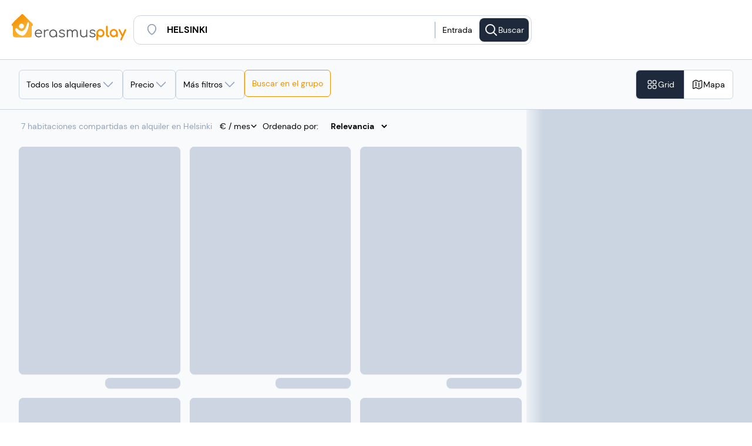

--- FILE ---
content_type: text/html;charset=utf-8
request_url: https://erasmusplay.com/es/helsinki/habitacion-compartida
body_size: 57333
content:
<!DOCTYPE html><html><head><meta charset="utf-8">
<meta name="viewport" content="width=device-width, initial-scale=1.0, viewport-fit=cover">
<script type="importmap">{"imports":{"#entry":"/_nuxt/DWeseqTt.js"}}</script>
<title>7 habitaciones compartidas en alquiler en Helsinki | Erasmus Play</title>
<link rel="preconnect" href="https://www.googletagmanager.com">
<style>*,::backdrop,:after,:before{--tw-border-spacing-x:0;--tw-border-spacing-y:0;--tw-translate-x:0;--tw-translate-y:0;--tw-rotate:0;--tw-skew-x:0;--tw-skew-y:0;--tw-scale-x:1;--tw-scale-y:1;--tw-pan-x: ;--tw-pan-y: ;--tw-pinch-zoom: ;--tw-scroll-snap-strictness:proximity;--tw-gradient-from-position: ;--tw-gradient-via-position: ;--tw-gradient-to-position: ;--tw-ordinal: ;--tw-slashed-zero: ;--tw-numeric-figure: ;--tw-numeric-spacing: ;--tw-numeric-fraction: ;--tw-ring-inset: ;--tw-ring-offset-width:0px;--tw-ring-offset-color:#fff;--tw-ring-color:#3b82f680;--tw-ring-offset-shadow:0 0 #0000;--tw-ring-shadow:0 0 #0000;--tw-shadow:0 0 #0000;--tw-shadow-colored:0 0 #0000;--tw-blur: ;--tw-brightness: ;--tw-contrast: ;--tw-grayscale: ;--tw-hue-rotate: ;--tw-invert: ;--tw-saturate: ;--tw-sepia: ;--tw-drop-shadow: ;--tw-backdrop-blur: ;--tw-backdrop-brightness: ;--tw-backdrop-contrast: ;--tw-backdrop-grayscale: ;--tw-backdrop-hue-rotate: ;--tw-backdrop-invert: ;--tw-backdrop-opacity: ;--tw-backdrop-saturate: ;--tw-backdrop-sepia: ;--tw-contain-size: ;--tw-contain-layout: ;--tw-contain-paint: ;--tw-contain-style: }/*! tailwindcss v3.4.18 | MIT License | https://tailwindcss.com*/*,:after,:before{border:0 solid #e5e7eb;box-sizing:border-box}:after,:before{--tw-content:""}:host,html{line-height:1.5;-webkit-text-size-adjust:100%;font-family:DM Sans,sans-serif;font-feature-settings:normal;font-variation-settings:normal;tab-size:4;-webkit-tap-highlight-color:transparent}body{line-height:inherit;margin:0}hr{border-top-width:1px;color:inherit;height:0}abbr:where([title]){-webkit-text-decoration:underline dotted;text-decoration:underline dotted}h1,h2,h3,h4,h5,h6{font-size:inherit;font-weight:inherit}a{color:inherit;text-decoration:inherit}b,strong{font-weight:bolder}code,kbd,pre,samp{font-family:ui-monospace,SFMono-Regular,Menlo,Monaco,Consolas,Liberation Mono,Courier New,monospace;font-feature-settings:normal;font-size:1em;font-variation-settings:normal}small{font-size:80%}sub,sup{font-size:75%;line-height:0;position:relative;vertical-align:initial}sub{bottom:-.25em}sup{top:-.5em}table{border-collapse:collapse;border-color:inherit;text-indent:0}button,input,optgroup,select,textarea{color:inherit;font-family:inherit;font-feature-settings:inherit;font-size:100%;font-variation-settings:inherit;font-weight:inherit;letter-spacing:inherit;line-height:inherit;margin:0;padding:0}button,select{text-transform:none}button,input:where([type=button]),input:where([type=reset]),input:where([type=submit]){-webkit-appearance:button;background-color:initial;background-image:none}:-moz-focusring{outline:auto}:-moz-ui-invalid{box-shadow:none}progress{vertical-align:initial}::-webkit-inner-spin-button,::-webkit-outer-spin-button{height:auto}[type=search]{-webkit-appearance:textfield;outline-offset:-2px}::-webkit-search-decoration{-webkit-appearance:none}::-webkit-file-upload-button{-webkit-appearance:button;font:inherit}summary{display:list-item}blockquote,dd,dl,figure,h1,h2,h3,h4,h5,h6,hr,p,pre{margin:0}fieldset{margin:0}fieldset,legend{padding:0}menu,ol,ul{list-style:none;margin:0;padding:0}dialog{padding:0}textarea{resize:vertical}input::placeholder,textarea::placeholder{color:#9ca3af;opacity:1}[role=button],button{cursor:pointer}:disabled{cursor:default}audio,canvas,embed,iframe,img,object,svg,video{display:block;vertical-align:middle}img,video{height:auto;max-width:100%}[hidden]:where(:not([hidden=until-found])){display:none}.container{width:100%}@media(min-width:475px){.container{max-width:475px}}@media(min-width:640px){.container{max-width:640px}}@media(min-width:768px){.container{max-width:768px}}@media(min-width:1024px){.container{max-width:1024px}}@media(min-width:1070px){.container{max-width:1070px}}@media(min-width:1280px){.container{max-width:1280px}}@media(min-width:1440px){.container{max-width:1440px}}@media(min-width:1920px){.container{max-width:1920px}}.sr-only{height:1px;margin:-1px;overflow:hidden;padding:0;position:absolute;width:1px;clip:rect(0,0,0,0);border-width:0;white-space:nowrap}.pointer-events-none{pointer-events:none}.visible{visibility:visible}.invisible{visibility:hidden}.static{position:static}.fixed{position:fixed}.absolute{position:absolute}.relative{position:relative}.sticky{position:sticky}.inset-0{inset:0}.inset-y-0{bottom:0;top:0}.\!top-\[210px\]{top:210px!important}.\!top-\[270px\]{top:270px!important}.-bottom-1{bottom:-.25rem}.-bottom-2{bottom:-.5rem}.-bottom-24{bottom:-6rem}.-left-2{left:-.5rem}.-left-4{left:-1rem}.-left-6{left:-1.5rem}.-right-1{right:-.25rem}.-right-2{right:-.5rem}.-right-4{right:-1rem}.-top-1{top:-.25rem}.-top-10{top:-2.5rem}.-top-2{top:-.5rem}.-top-5{top:-1.25rem}.bottom-0{bottom:0}.bottom-16{bottom:4rem}.bottom-2{bottom:.5rem}.bottom-20{bottom:5rem}.bottom-28{bottom:7rem}.bottom-3{bottom:.75rem}.bottom-4{bottom:1rem}.bottom-5{bottom:1.25rem}.bottom-6{bottom:1.5rem}.bottom-8{bottom:2rem}.bottom-\[-5px\]{bottom:-5px}.bottom-\[-7px\]{bottom:-7px}.bottom-\[10px\]{bottom:10px}.bottom-\[35rem\]{bottom:35rem}.left-0{left:0}.left-1\/2{left:50%}.left-2\.5{left:.625rem}.left-2\/3{left:66.666667%}.left-20{left:5rem}.left-3{left:.75rem}.left-4{left:1rem}.left-6{left:1.5rem}.left-8{left:2rem}.left-\[-45\%\]{left:-45%}.left-\[calc\(50\%-5px\)\]{left:calc(50% - 5px)}.right-0{right:0}.right-1\/2{right:50%}.right-10{right:2.5rem}.right-2{right:.5rem}.right-20{right:5rem}.right-3{right:.75rem}.right-4{right:1rem}.right-5{right:1.25rem}.right-6{right:1.5rem}.right-\[-10px\]{right:-10px}.top-0{top:0}.top-1\/2{top:50%}.top-1\/4{top:25%}.top-10{top:2.5rem}.top-2{top:.5rem}.top-20{top:5rem}.top-3{top:.75rem}.top-8{top:2rem}.top-\[-18\%\]{top:-18%}.top-\[-9px\]{top:-9px}.top-\[171px\]{top:171px}.top-full{top:100%}.isolate{isolation:isolate}.\!z-0{z-index:0!important}.-z-10{z-index:-10}.z-0{z-index:0}.z-10{z-index:10}.z-100{z-index:100}.z-20{z-index:20}.z-30{z-index:30}.z-40{z-index:40}.z-50{z-index:50}.z-60{z-index:60}.z-70{z-index:70}.z-\[10000\]{z-index:10000}.z-\[1000\]{z-index:1000}.z-\[19\]{z-index:19}.z-\[9999\]{z-index:9999}.z-inf{z-index:2000}.\!order-1{order:1!important}.\!order-2{order:2!important}.\!order-8{order:8!important}.order-1{order:1}.order-2{order:2}.order-3{order:3}.order-4{order:4}.order-first{order:-9999}.order-last{order:9999}.col-span-1{grid-column:span 1/span 1}.col-span-2{grid-column:span 2/span 2}.col-span-3{grid-column:span 3/span 3}.col-span-4{grid-column:span 4/span 4}.col-span-5{grid-column:span 5/span 5}.col-span-full{grid-column:1/-1}.col-start-1{grid-column-start:1}.col-start-2{grid-column-start:2}.col-end-2{grid-column-end:2}.col-end-3{grid-column-end:3}.row-span-2{grid-row:span 2/span 2}.row-start-1{grid-row-start:1}.row-start-2{grid-row-start:2}.row-end-3{grid-row-end:3}.float-right{float:right}.\!m-0{margin:0!important}.-m-2{margin:-.5rem}.m-0{margin:0}.m-2{margin:.5rem}.m-4{margin:1rem}.-mx-4{margin-left:-1rem;margin-right:-1rem}.-mx-5{margin-left:-1.25rem;margin-right:-1.25rem}.-mx-6{margin-left:-1.5rem;margin-right:-1.5rem}.-mx-\[15px\]{margin-left:-15px;margin-right:-15px}.-mx-\[50vw\]{margin-left:-50vw;margin-right:-50vw}.mx-0{margin-left:0;margin-right:0}.mx-1{margin-left:.25rem;margin-right:.25rem}.mx-2{margin-left:.5rem;margin-right:.5rem}.mx-24{margin-left:6rem;margin-right:6rem}.mx-3{margin-left:.75rem;margin-right:.75rem}.mx-5{margin-left:1.25rem;margin-right:1.25rem}.mx-6{margin-left:1.5rem;margin-right:1.5rem}.mx-8{margin-left:2rem;margin-right:2rem}.mx-\[10\%\]{margin-left:10%;margin-right:10%}.mx-\[3px\]{margin-left:3px;margin-right:3px}.mx-\[50px\]{margin-left:50px;margin-right:50px}.mx-auto{margin-left:auto;margin-right:auto}.my-0{margin-bottom:0;margin-top:0}.my-1{margin-bottom:.25rem;margin-top:.25rem}.my-2{margin-bottom:.5rem;margin-top:.5rem}.my-3{margin-bottom:.75rem;margin-top:.75rem}.my-4{margin-bottom:1rem;margin-top:1rem}.my-5{margin-bottom:1.25rem;margin-top:1.25rem}.my-8{margin-bottom:2rem;margin-top:2rem}.my-\[10px\]{margin-bottom:10px;margin-top:10px}.my-\[5\%\]{margin-bottom:5%;margin-top:5%}.-mb-4{margin-bottom:-1rem}.-ml-5{margin-left:-1.25rem}.-ml-\[29px\]{margin-left:-29px}.-mt-1{margin-top:-.25rem}.-mt-3{margin-top:-.75rem}.-mt-6{margin-top:-1.5rem}.-mt-\[29px\]{margin-top:-29px}.mb-0{margin-bottom:0}.mb-1{margin-bottom:.25rem}.mb-10{margin-bottom:2.5rem}.mb-2{margin-bottom:.5rem}.mb-20{margin-bottom:5rem}.mb-24{margin-bottom:6rem}.mb-3{margin-bottom:.75rem}.mb-4{margin-bottom:1rem}.mb-5{margin-bottom:1.25rem}.mb-6{margin-bottom:1.5rem}.mb-8{margin-bottom:2rem}.mb-\[7px\]{margin-bottom:7px}.ml-1{margin-left:.25rem}.ml-12{margin-left:3rem}.ml-2{margin-left:.5rem}.ml-28{margin-left:7rem}.ml-4{margin-left:1rem}.ml-5{margin-left:1.25rem}.ml-8{margin-left:2rem}.ml-auto{margin-left:auto}.mr-0{margin-right:0}.mr-1{margin-right:.25rem}.mr-12{margin-right:3rem}.mr-2{margin-right:.5rem}.mr-3{margin-right:.75rem}.mr-4{margin-right:1rem}.mr-8{margin-right:2rem}.mr-\[25\%\]{margin-right:25%}.mr-auto{margin-right:auto}.mt-0{margin-top:0}.mt-0\.5{margin-top:.125rem}.mt-1{margin-top:.25rem}.mt-10{margin-top:2.5rem}.mt-2{margin-top:.5rem}.mt-3{margin-top:.75rem}.mt-4{margin-top:1rem}.mt-5{margin-top:1.25rem}.mt-6{margin-top:1.5rem}.mt-7{margin-top:1.75rem}.mt-8{margin-top:2rem}.mt-\[12vh\]{margin-top:12vh}.mt-\[25px\]{margin-top:25px}.mt-\[350px\]{margin-top:350px}.mt-\[5px\]{margin-top:5px}.mt-auto{margin-top:auto}.mt-calc20px_62vw{margin-top:calc(20px + 62vw)}.box-border{box-sizing:border-box}.box-content{box-sizing:initial}.line-clamp-1{-webkit-line-clamp:1}.line-clamp-1,.line-clamp-2{display:-webkit-box;overflow:hidden;-webkit-box-orient:vertical}.line-clamp-2{-webkit-line-clamp:2}.line-clamp-4{display:-webkit-box;overflow:hidden;-webkit-box-orient:vertical;-webkit-line-clamp:4}.\!block{display:block!important}.block{display:block}.inline-block{display:inline-block}.inline{display:inline}.\!flex{display:flex!important}.flex{display:flex}.table{display:table}.grid{display:grid}.contents{display:contents}.list-item{display:list-item}.\!hidden{display:none!important}.hidden{display:none}.size-6{height:1.5rem;width:1.5rem}.\!h-10{height:2.5rem!important}.\!h-14{height:3.5rem!important}.\!h-3{height:.75rem!important}.\!h-7{height:1.75rem!important}.\!h-\[58px\]{height:58px!important}.h-0{height:0}.h-1{height:.25rem}.h-1\/2{height:50%}.h-10{height:2.5rem}.h-11{height:2.75rem}.h-12{height:3rem}.h-14{height:3.5rem}.h-16{height:4rem}.h-2{height:.5rem}.h-2\.5{height:.625rem}.h-2\/4{height:50%}.h-24{height:6rem}.h-3{height:.75rem}.h-3\/4{height:75%}.h-30px{height:30px}.h-32{height:8rem}.h-36{height:9rem}.h-4{height:1rem}.h-40{height:10rem}.h-45px{height:45px}.h-48{height:12rem}.h-5{height:1.25rem}.h-52{height:13rem}.h-56{height:14rem}.h-6{height:1.5rem}.h-60{height:15rem}.h-64{height:16rem}.h-7{height:1.75rem}.h-72{height:18rem}.h-8{height:2rem}.h-80{height:20rem}.h-9{height:2.25rem}.h-96{height:24rem}.h-\[120px\]{height:120px}.h-\[128px\]{height:128px}.h-\[136\%\]{height:136%}.h-\[144px\]{height:144px}.h-\[180px\]{height:180px}.h-\[18px\]{height:18px}.h-\[1px\]{height:1px}.h-\[20vh\]{height:20vh}.h-\[215px\]{height:215px}.h-\[25px\]{height:25px}.h-\[27vh\]{height:27vh}.h-\[280px\]{height:280px}.h-\[2px\]{height:2px}.h-\[40vh\]{height:40vh}.h-\[436px\]{height:436px}.h-\[453px\]{height:453px}.h-\[460px\]{height:460px}.h-\[462px\]{height:462px}.h-\[468px\]{height:468px}.h-\[4px\]{height:4px}.h-\[52px\]{height:52px}.h-\[536px\]{height:536px}.h-\[5px\]{height:5px}.h-\[70px\]{height:70px}.h-\[90\%\]{height:90%}.h-\[calc\(100vh_-_171px\)\]{height:calc(100vh - 171px)}.h-\[calc\(100vh_-_90px\)\]{height:calc(100vh - 90px)}.h-auto{height:auto}.h-fit{height:fit-content}.h-full{height:100%}.h-px{height:1px}.h-screen{height:100vh}.max-h-0{max-height:0}.max-h-32{max-height:8rem}.max-h-80{max-height:20rem}.max-h-\[100\%\]{max-height:100%}.max-h-\[150px\]{max-height:150px}.max-h-\[250px\]{max-height:250px}.max-h-\[60vh\]{max-height:60vh}.max-h-\[75vh\]{max-height:75vh}.max-h-\[90\%\]{max-height:90%}.max-h-\[90vh\]{max-height:90vh}.min-h-24{min-height:6rem}.min-h-32{min-height:8rem}.min-h-60{min-height:15rem}.min-h-\[160px\]{min-height:160px}.min-h-\[250px\]{min-height:250px}.min-h-\[3rem\]{min-height:3rem}.min-h-full{min-height:100%}.\!w-10{width:2.5rem!important}.\!w-14{width:3.5rem!important}.\!w-3{width:.75rem!important}.\!w-7{width:1.75rem!important}.\!w-\[58px\]{width:58px!important}.w-0{width:0}.w-1{width:.25rem}.w-1\/12{width:8.333333%}.w-1\/2{width:50%}.w-1\/3{width:33.333333%}.w-1\/4{width:25%}.w-10{width:2.5rem}.w-11\/12{width:91.666667%}.w-12{width:3rem}.w-16{width:4rem}.w-195px{width:195px}.w-2{width:.5rem}.w-2\/3{width:66.666667%}.w-24{width:6rem}.w-3{width:.75rem}.w-3\/4{width:75%}.w-32{width:8rem}.w-36{width:9rem}.w-4{width:1rem}.w-40{width:10rem}.w-48{width:12rem}.w-5{width:1.25rem}.w-6{width:1.5rem}.w-60{width:15rem}.w-64{width:16rem}.w-7{width:1.75rem}.w-72{width:18rem}.w-8{width:2rem}.w-9{width:2.25rem}.w-96{width:24rem}.w-\[101\%\]{width:101%}.w-\[110\%\]{width:110%}.w-\[124px\]{width:124px}.w-\[138px\]{width:138px}.w-\[180px\]{width:180px}.w-\[18px\]{width:18px}.w-\[1px\]{width:1px}.w-\[20\%\]{width:20%}.w-\[245px\]{width:245px}.w-\[30\%\]{width:30%}.w-\[350px\]{width:350px}.w-\[420px\]{width:420px}.w-\[45\%\]{width:45%}.w-\[4px\]{width:4px}.w-\[50\%\]{width:50%}.w-\[652px\]{width:652px}.w-\[70\%\]{width:70%}.w-\[calc\(100\%\+30px\)\]{width:calc(100% + 30px)}.w-auto{width:auto}.w-fit{width:fit-content}.w-full{width:100%}.w-max{width:max-content}.w-screen{width:100vw}.min-w-12{min-width:3rem}.min-w-16{min-width:4rem}.min-w-32{min-width:8rem}.min-w-36{min-width:9rem}.min-w-40{min-width:10rem}.min-w-6{min-width:1.5rem}.min-w-72{min-width:18rem}.min-w-\[100px\]{min-width:100px}.min-w-\[28px\]{min-width:28px}.min-w-\[300px\]{min-width:300px}.min-w-\[33\%\]{min-width:33%}.min-w-\[34px\]{min-width:34px}.min-w-\[60px\]{min-width:60px}.min-w-\[690px\]{min-width:690px}.min-w-\[min\(380px\,calc\(100\%_-_0\.5rem\)\)\]{min-width:min(380px,calc(100% - .5rem))}.min-w-fit{min-width:fit-content}.min-w-max{min-width:max-content}.\!max-w-full{max-width:100%!important}.\!max-w-none{max-width:none!important}.max-w-28{max-width:7rem}.max-w-48{max-width:12rem}.max-w-4xl{max-width:56rem}.max-w-\[100\%\]{max-width:100%}.max-w-\[1200px\]{max-width:1200px}.max-w-\[150px\]{max-width:150px}.max-w-\[405px\]{max-width:405px}.max-w-\[560px\]{max-width:560px}.max-w-\[65\%\]{max-width:65%}.max-w-\[80\%\]{max-width:80%}.max-w-\[82rem\]{max-width:82rem}.max-w-full{max-width:100%}.max-w-md{max-width:28rem}.max-w-screen-sm{max-width:640px}.max-w-screen-xl{max-width:1280px}.max-w-sm{max-width:24rem}.max-w-xs{max-width:20rem}.flex-1{flex:1 1 0%}.flex-shrink-0{flex-shrink:0}.flex-grow,.grow{flex-grow:1}.border-collapse{border-collapse:collapse}.-translate-x-1\/2{--tw-translate-x:-50%}.-translate-x-1\/2,.-translate-y-1\/2{transform:translate(var(--tw-translate-x),var(--tw-translate-y)) rotate(var(--tw-rotate)) skew(var(--tw-skew-x)) skewY(var(--tw-skew-y)) scaleX(var(--tw-scale-x)) scaleY(var(--tw-scale-y))}.-translate-y-1\/2{--tw-translate-y:-50%}.translate-x-0{--tw-translate-x:0px}.translate-x-0,.translate-x-1\/2{transform:translate(var(--tw-translate-x),var(--tw-translate-y)) rotate(var(--tw-rotate)) skew(var(--tw-skew-x)) skewY(var(--tw-skew-y)) scaleX(var(--tw-scale-x)) scaleY(var(--tw-scale-y))}.translate-x-1\/2{--tw-translate-x:50%}.translate-x-full{--tw-translate-x:100%}.translate-x-full,.translate-y-0{transform:translate(var(--tw-translate-x),var(--tw-translate-y)) rotate(var(--tw-rotate)) skew(var(--tw-skew-x)) skewY(var(--tw-skew-y)) scaleX(var(--tw-scale-x)) scaleY(var(--tw-scale-y))}.translate-y-0{--tw-translate-y:0px}.translate-y-1\/4{--tw-translate-y:25%}.scale-x-\[-1\],.translate-y-1\/4{transform:translate(var(--tw-translate-x),var(--tw-translate-y)) rotate(var(--tw-rotate)) skew(var(--tw-skew-x)) skewY(var(--tw-skew-y)) scaleX(var(--tw-scale-x)) scaleY(var(--tw-scale-y))}.scale-x-\[-1\]{--tw-scale-x:-1}.transform{transform:translate(var(--tw-translate-x),var(--tw-translate-y)) rotate(var(--tw-rotate)) skew(var(--tw-skew-x)) skewY(var(--tw-skew-y)) scaleX(var(--tw-scale-x)) scaleY(var(--tw-scale-y))}@keyframes progress{0%{width:0}to{width:100%}}.animate-progress{animation:progress 5s ease-in-out forwards}@keyframes pulse{0%,to{opacity:1}50%{opacity:.5}}.animate-pulse{animation:pulse 2s cubic-bezier(.4,0,.6,1) infinite}@keyframes shake{0%,25%,to{transform:translate(0) rotate(0)}20%,5%{transform:translate(-1px) rotate(15deg)}10%,15%{transform:translate(1px) rotate(-15deg)}}.animate-shake{animation:shake 4s ease-in-out infinite}@keyframes shimmer{0%{left:-45%}to{left:100%}}.animate-shimmer{animation:shimmer 1s infinite}@keyframes spin{0%{transform:rotate(0)}to{transform:rotate(1turn)}}.animate-spin{animation:spin 1s linear infinite}.cursor-crosshair{cursor:crosshair}.cursor-default{cursor:default}.cursor-not-allowed{cursor:not-allowed}.cursor-pointer{cursor:pointer}.touch-manipulation{touch-action:manipulation}.select-none{-webkit-user-select:none;user-select:none}.resize-none{resize:none}.resize{resize:both}.list-disc{list-style-type:disc}.list-none{list-style-type:none}.appearance-none{appearance:none}.columns-2{column-count:2}.auto-cols-max{grid-auto-columns:max-content}.grid-flow-col{grid-auto-flow:column}.grid-cols-1{grid-template-columns:repeat(1,minmax(0,1fr))}.grid-cols-2{grid-template-columns:repeat(2,minmax(0,1fr))}.grid-cols-2auto{grid-template-columns:auto auto}.grid-cols-3{grid-template-columns:repeat(3,minmax(0,1fr))}.grid-cols-4{grid-template-columns:repeat(4,minmax(0,1fr))}.grid-cols-\[1fr\]{grid-template-columns:1fr}.grid-cols-\[auto\,1fr\]{grid-template-columns:auto 1fr}.grid-cols-\[auto\,auto\]{grid-template-columns:auto auto}.grid-cols-\[auto_1fr\]{grid-template-columns:auto 1fr}.grid-rows-1{grid-template-rows:repeat(1,minmax(0,1fr))}.grid-rows-2{grid-template-rows:repeat(2,minmax(0,1fr))}.grid-rows-2auto{grid-template-rows:auto auto}.grid-rows-4{grid-template-rows:repeat(4,minmax(0,1fr))}.grid-rows-\[auto\,1fr\]{grid-template-rows:auto 1fr}.grid-rows-\[auto_auto\]{grid-template-rows:auto auto}.flex-row{flex-direction:row}.flex-row-reverse{flex-direction:row-reverse}.flex-col{flex-direction:column}.flex-wrap{flex-wrap:wrap}.place-items-center{place-items:center}.content-center{align-content:center}.items-start{align-items:flex-start}.items-end{align-items:flex-end}.items-center{align-items:center}.items-stretch{align-items:stretch}.justify-start{justify-content:flex-start}.justify-end{justify-content:flex-end}.justify-center{justify-content:center}.\!justify-between{justify-content:space-between!important}.justify-between{justify-content:space-between}.justify-around{justify-content:space-around}.justify-evenly{justify-content:space-evenly}.justify-items-start{justify-items:start}.gap-0{gap:0}.gap-1{gap:.25rem}.gap-2{gap:.5rem}.gap-3{gap:.75rem}.gap-4{gap:1rem}.gap-5{gap:1.25rem}.gap-6{gap:1.5rem}.gap-8{gap:2rem}.gap-\[1px\]{gap:1px}.gap-x-1{column-gap:.25rem}.gap-x-2{column-gap:.5rem}.gap-x-3{column-gap:.75rem}.gap-x-4{column-gap:1rem}.gap-x-40{column-gap:10rem}.gap-x-5{column-gap:1.25rem}.gap-x-6{column-gap:1.5rem}.gap-y-2{row-gap:.5rem}.gap-y-3{row-gap:.75rem}.gap-y-4{row-gap:1rem}.gap-y-6{row-gap:1.5rem}.gap-y-7{row-gap:1.75rem}.gap-y-8{row-gap:2rem}.space-y-3>:not([hidden])~:not([hidden]){--tw-space-y-reverse:0;margin-bottom:calc(.75rem*var(--tw-space-y-reverse));margin-top:calc(.75rem*(1 - var(--tw-space-y-reverse)))}.self-start{align-self:flex-start}.self-end{align-self:flex-end}.self-center{align-self:center}.justify-self-end{justify-self:end}.justify-self-center{justify-self:center}.overflow-auto{overflow:auto}.overflow-hidden{overflow:hidden}.overflow-clip{overflow:clip}.overflow-scroll{overflow:scroll}.overflow-y-auto{overflow-y:auto}.overflow-x-hidden{overflow-x:hidden}.overflow-y-hidden{overflow-y:hidden}.overflow-x-visible{overflow-x:visible}.overflow-x-scroll{overflow-x:scroll}.overflow-y-scroll{overflow-y:scroll}.text-ellipsis{text-overflow:ellipsis}.hyphens-auto{-webkit-hyphens:auto;hyphens:auto}.whitespace-normal{white-space:normal}.whitespace-nowrap{white-space:nowrap}.text-pretty{text-wrap:pretty}.break-words{overflow-wrap:break-word}.break-all{word-break:break-all}.rounded{border-radius:.25rem}.rounded-2xl{border-radius:1rem}.rounded-3xl{border-radius:1.5rem}.rounded-\[10px\]{border-radius:10px}.rounded-\[12px\]{border-radius:12px}.rounded-\[50\%\]{border-radius:50%}.rounded-\[5px\]{border-radius:5px}.rounded-full{border-radius:9999px}.rounded-lg{border-radius:.5rem}.rounded-md{border-radius:.375rem}.rounded-none{border-radius:0}.rounded-sm{border-radius:.125rem}.rounded-xl{border-radius:.75rem}.rounded-b-lg{border-bottom-left-radius:.5rem;border-bottom-right-radius:.5rem}.rounded-b-md{border-bottom-left-radius:.375rem;border-bottom-right-radius:.375rem}.rounded-b-none{border-bottom-left-radius:0;border-bottom-right-radius:0}.rounded-b-xl{border-bottom-left-radius:.75rem;border-bottom-right-radius:.75rem}.rounded-l-lg{border-bottom-left-radius:.5rem;border-top-left-radius:.5rem}.rounded-r-lg{border-bottom-right-radius:.5rem;border-top-right-radius:.5rem}.rounded-r-md{border-bottom-right-radius:.375rem;border-top-right-radius:.375rem}.rounded-r-none{border-bottom-right-radius:0;border-top-right-radius:0}.rounded-t-2xl{border-top-left-radius:1rem;border-top-right-radius:1rem}.rounded-t-lg{border-top-left-radius:.5rem;border-top-right-radius:.5rem}.rounded-t-md{border-top-left-radius:.375rem;border-top-right-radius:.375rem}.rounded-t-xl{border-top-left-radius:.75rem;border-top-right-radius:.75rem}.rounded-bl-lg{border-bottom-left-radius:.5rem}.rounded-br-lg{border-bottom-right-radius:.5rem}.rounded-tl-2xl{border-top-left-radius:1rem}.rounded-tl-lg{border-top-left-radius:.5rem}.rounded-tr-2xl{border-top-right-radius:1rem}.rounded-tr-lg{border-top-right-radius:.5rem}.border{border-width:1px}.border-0{border-width:0}.border-2{border-width:2px}.border-\[1px\]{border-width:1px}.border-\[3px\]{border-width:3px}.border-\[4px\]{border-width:4px}.border-y{border-top-width:1px}.border-b,.border-y{border-bottom-width:1px}.border-b-2{border-bottom-width:2px}.border-b-4{border-bottom-width:4px}.border-l,.border-l-\[1px\]{border-left-width:1px}.border-l-\[5px\]{border-left-width:5px}.border-r{border-right-width:1px}.border-r-\[5px\]{border-right-width:5px}.border-t{border-top-width:1px}.border-t-4{border-top-width:4px}.border-t-\[5px\]{border-top-width:5px}.border-solid{border-style:solid}.border-dashed{border-style:dashed}.\!border-none{border-style:none!important}.border-none{border-style:none}.border-gray-200{--tw-border-opacity:1;border-color:rgb(229 231 235/var(--tw-border-opacity,1))}.border-gray-300{--tw-border-opacity:1;border-color:rgb(209 213 219/var(--tw-border-opacity,1))}.border-lille{border-color:rgba(31,131,137,var(--tw-bg-opacity))}.border-primary{border-color:rgba(243,146,0,var(--tw-bg-opacity))}.border-primary-15{border-color:#f3920026}.border-primary-25{border-color:#f3920040}.border-primary\/45{border-color:#f3920073}.border-secondary{border-color:#898988}.border-slate-100{--tw-border-opacity:1;border-color:rgb(241 245 249/var(--tw-border-opacity,1))}.border-slate-200{--tw-border-opacity:1;border-color:rgb(226 232 240/var(--tw-border-opacity,1))}.border-slate-300{--tw-border-opacity:1;border-color:rgb(203 213 225/var(--tw-border-opacity,1))}.border-slate-400{--tw-border-opacity:1;border-color:rgb(148 163 184/var(--tw-border-opacity,1))}.border-slate-50{--tw-border-opacity:1;border-color:rgb(248 250 252/var(--tw-border-opacity,1))}.border-slate-500{--tw-border-opacity:1;border-color:rgb(100 116 139/var(--tw-border-opacity,1))}.border-slate-600{--tw-border-opacity:1;border-color:rgb(71 85 105/var(--tw-border-opacity,1))}.border-slate-700{--tw-border-opacity:1;border-color:rgb(51 65 85/var(--tw-border-opacity,1))}.border-slate-800{--tw-border-opacity:1;border-color:rgb(30 41 59/var(--tw-border-opacity,1))}.border-transparent{border-color:#0000}.border-white{--tw-border-opacity:1;border-color:rgb(255 255 255/var(--tw-border-opacity,1))}.border-b-slate-300{--tw-border-opacity:1;border-bottom-color:rgb(203 213 225/var(--tw-border-opacity,1))}.border-l-transparent{border-left-color:#0000}.border-r-transparent{border-right-color:#0000}.\!bg-slate-900{--tw-bg-opacity:1!important;background-color:rgb(15 23 42/var(--tw-bg-opacity,1))!important}.bg-\[\#f7f8fa\]{--tw-bg-opacity:1;background-color:rgb(247 248 250/var(--tw-bg-opacity,1))}.bg-\[rgba\(255\,255\,255\,0\.6\)\]{background-color:#fff9}.bg-black{--tw-bg-opacity:1;background-color:rgb(0 0 0/var(--tw-bg-opacity,1))}.bg-black\/70{background-color:#000000b3}.bg-blue-500{--tw-bg-opacity:1;background-color:rgb(59 130 246/var(--tw-bg-opacity,1))}.bg-gray-100{--tw-bg-opacity:1;background-color:rgb(243 244 246/var(--tw-bg-opacity,1))}.bg-gray-200{--tw-bg-opacity:1;background-color:rgb(229 231 235/var(--tw-bg-opacity,1))}.bg-green-500{--tw-bg-opacity:1;background-color:rgb(34 197 94/var(--tw-bg-opacity,1))}.bg-green-600{--tw-bg-opacity:1;background-color:rgb(22 163 74/var(--tw-bg-opacity,1))}.bg-green-800{--tw-bg-opacity:1;background-color:rgb(22 101 52/var(--tw-bg-opacity,1))}.bg-inherit{background-color:inherit}.bg-lille{background-color:rgba(31,131,137,var(--tw-bg-opacity))}.bg-primary{background-color:rgba(243,146,0,var(--tw-bg-opacity))}.bg-primary-15{background-color:#f3920026}.bg-primary-25{background-color:#f3920040}.bg-primary\/20{background-color:#f3920033}.bg-red-100{--tw-bg-opacity:1;background-color:rgb(254 226 226/var(--tw-bg-opacity,1))}.bg-red-500{--tw-bg-opacity:1;background-color:rgb(239 68 68/var(--tw-bg-opacity,1))}.bg-red-600{--tw-bg-opacity:1;background-color:rgb(220 38 38/var(--tw-bg-opacity,1))}.bg-red-700{--tw-bg-opacity:1;background-color:rgb(185 28 28/var(--tw-bg-opacity,1))}.bg-slate-100{--tw-bg-opacity:1;background-color:rgb(241 245 249/var(--tw-bg-opacity,1))}.bg-slate-200{--tw-bg-opacity:1;background-color:rgb(226 232 240/var(--tw-bg-opacity,1))}.bg-slate-300{--tw-bg-opacity:1;background-color:rgb(203 213 225/var(--tw-bg-opacity,1))}.bg-slate-400{--tw-bg-opacity:1;background-color:rgb(148 163 184/var(--tw-bg-opacity,1))}.bg-slate-50{--tw-bg-opacity:1;background-color:rgb(248 250 252/var(--tw-bg-opacity,1))}.bg-slate-600{--tw-bg-opacity:1;background-color:rgb(71 85 105/var(--tw-bg-opacity,1))}.bg-slate-600\/10{background-color:#4755691a}.bg-slate-700{--tw-bg-opacity:1;background-color:rgb(51 65 85/var(--tw-bg-opacity,1))}.bg-slate-800{--tw-bg-opacity:1;background-color:rgb(30 41 59/var(--tw-bg-opacity,1))}.bg-slate-900{--tw-bg-opacity:1;background-color:rgb(15 23 42/var(--tw-bg-opacity,1))}.bg-slate-950{--tw-bg-opacity:1;background-color:rgb(2 6 23/var(--tw-bg-opacity,1))}.bg-stone-600{--tw-bg-opacity:1;background-color:rgb(87 83 78/var(--tw-bg-opacity,1))}.bg-transparent{background-color:initial}.bg-white{--tw-bg-opacity:1;background-color:rgb(255 255 255/var(--tw-bg-opacity,1))}.bg-yellow-500{--tw-bg-opacity:1;background-color:rgb(234 179 8/var(--tw-bg-opacity,1))}.bg-yellow-600{--tw-bg-opacity:1;background-color:rgb(202 138 4/var(--tw-bg-opacity,1))}.bg-opacity-0{--tw-bg-opacity:0}.bg-opacity-10{--tw-bg-opacity:.1}.bg-opacity-100{--tw-bg-opacity:1}.bg-opacity-15{--tw-bg-opacity:.15}.bg-opacity-20{--tw-bg-opacity:.2}.bg-opacity-25{--tw-bg-opacity:.25}.bg-opacity-30{--tw-bg-opacity:.3}.bg-opacity-50{--tw-bg-opacity:.5}.bg-opacity-70{--tw-bg-opacity:.7}.bg-opacity-90{--tw-bg-opacity:.9}.bg-opacity-95{--tw-bg-opacity:.95}.bg-gradient-to-r{background-image:linear-gradient(to right,var(--tw-gradient-stops))}.bg-gradient-to-t{background-image:linear-gradient(to top,var(--tw-gradient-stops))}.bg-lille-gradient{background-image:linear-gradient(90deg,#27a7af,#1f8389)}.bg-none{background-image:none}.bg-primary-gradient{background-image:linear-gradient(90deg,#f9b233,#f39200)}.from-\[\#0a6d7a\]{--tw-gradient-from:#0a6d7a var(--tw-gradient-from-position);--tw-gradient-to:#0a6d7a00 var(--tw-gradient-to-position);--tw-gradient-stops:var(--tw-gradient-from),var(--tw-gradient-to)}.from-\[\#0c7d8b\]{--tw-gradient-from:#0c7d8b var(--tw-gradient-from-position);--tw-gradient-to:#0c7d8b00 var(--tw-gradient-to-position);--tw-gradient-stops:var(--tw-gradient-from),var(--tw-gradient-to)}.from-\[rgba\(243\,146\,0\,1\)\]{--tw-gradient-from:#f39200 var(--tw-gradient-from-position);--tw-gradient-to:#f3920000 var(--tw-gradient-to-position);--tw-gradient-stops:var(--tw-gradient-from),var(--tw-gradient-to)}.from-\[rgba\(249\,178\,51\,1\)\]{--tw-gradient-from:#f9b233 var(--tw-gradient-from-position);--tw-gradient-to:#f9b23300 var(--tw-gradient-to-position);--tw-gradient-stops:var(--tw-gradient-from),var(--tw-gradient-to)}.from-gray-600{--tw-gradient-from:#4b5563 var(--tw-gradient-from-position);--tw-gradient-to:#4b556300 var(--tw-gradient-to-position);--tw-gradient-stops:var(--tw-gradient-from),var(--tw-gradient-to)}.from-orange-600{--tw-gradient-from:#ea580c var(--tw-gradient-from-position);--tw-gradient-to:#ea580c00 var(--tw-gradient-to-position);--tw-gradient-stops:var(--tw-gradient-from),var(--tw-gradient-to)}.from-slate-50{--tw-gradient-from:#f8fafc var(--tw-gradient-from-position);--tw-gradient-to:#f8fafc00 var(--tw-gradient-to-position);--tw-gradient-stops:var(--tw-gradient-from),var(--tw-gradient-to)}.from-slate-800{--tw-gradient-from:#1e293b var(--tw-gradient-from-position);--tw-gradient-to:#1e293b00 var(--tw-gradient-to-position);--tw-gradient-stops:var(--tw-gradient-from),var(--tw-gradient-to)}.to-\[\#0a4850\]{--tw-gradient-to:#0a4850 var(--tw-gradient-to-position)}.to-\[\#0e6672\]{--tw-gradient-to:#0e6672 var(--tw-gradient-to-position)}.to-\[rgba\(243\,112\,0\,1\)\]{--tw-gradient-to:#f37000 var(--tw-gradient-to-position)}.to-\[rgba\(243\,146\,0\,1\)\]{--tw-gradient-to:#f39200 var(--tw-gradient-to-position)}.to-slate-900{--tw-gradient-to:#0f172a var(--tw-gradient-to-position)}.to-transparent{--tw-gradient-to:#0000 var(--tw-gradient-to-position)}.to-yellow-500{--tw-gradient-to:#eab308 var(--tw-gradient-to-position)}.bg-\[length\:66\%_auto\]{background-size:66% auto}.bg-cover{background-size:cover}.bg-center{background-position:50%}.bg-no-repeat{background-repeat:no-repeat}.\!fill-transparent{fill:#0000!important}.fill-current{fill:currentColor}.fill-none{fill:none}.fill-slate-100{fill:#f1f5f9}.fill-slate-600{fill:#475569}.fill-slate-900{fill:#0f172a}.fill-white{fill:#fff}.stroke-black{stroke:#000}.stroke-lille{stroke:rgba(31,131,137,var(--tw-bg-opacity))}.stroke-primary{stroke:rgba(243,146,0,var(--tw-bg-opacity))}.stroke-slate-600{stroke:#475569}.stroke-slate-800{stroke:#1e293b}.stroke-slate-900{stroke:#0f172a}.stroke-white{stroke:#fff}.stroke-2{stroke-width:2}.stroke-\[1\.5px\]{stroke-width:1.5px}.stroke-\[1px\]{stroke-width:1px}.stroke-\[2\.5\]{stroke-width:2.5}.stroke-\[3\]{stroke-width:3}.object-cover{object-fit:cover}.object-center{object-position:center}.\!p-0{padding:0!important}.p-0{padding:0}.p-1{padding:.25rem}.p-10{padding:2.5rem}.p-12{padding:3rem}.p-2{padding:.5rem}.p-3{padding:.75rem}.p-4{padding:1rem}.p-5{padding:1.25rem}.p-6{padding:1.5rem}.p-8{padding:2rem}.p-\[2px\]{padding:2px}.\!px-3{padding-left:.75rem!important;padding-right:.75rem!important}.px-12{padding-left:3rem;padding-right:3rem}.px-2{padding-left:.5rem;padding-right:.5rem}.px-3{padding-left:.75rem;padding-right:.75rem}.px-4{padding-left:1rem;padding-right:1rem}.px-5{padding-left:1.25rem;padding-right:1.25rem}.px-6{padding-left:1.5rem;padding-right:1.5rem}.px-8{padding-left:2rem;padding-right:2rem}.py-0\.5{padding-bottom:.125rem;padding-top:.125rem}.py-1{padding-bottom:.25rem;padding-top:.25rem}.py-1\.5{padding-bottom:.375rem;padding-top:.375rem}.py-2{padding-bottom:.5rem;padding-top:.5rem}.py-2\.5{padding-bottom:.625rem;padding-top:.625rem}.py-3{padding-bottom:.75rem;padding-top:.75rem}.py-4{padding-bottom:1rem;padding-top:1rem}.py-5{padding-bottom:1.25rem;padding-top:1.25rem}.py-6{padding-bottom:1.5rem;padding-top:1.5rem}.py-8{padding-bottom:2rem;padding-top:2rem}.\!pb-0{padding-bottom:0!important}.pb-1{padding-bottom:.25rem}.pb-2{padding-bottom:.5rem}.pb-3{padding-bottom:.75rem}.pb-4{padding-bottom:1rem}.pb-5{padding-bottom:1.25rem}.pb-52{padding-bottom:13rem}.pb-\[3px\]{padding-bottom:3px}.pb-\[56\.25\%\]{padding-bottom:56.25%}.pl-1{padding-left:.25rem}.pl-2{padding-left:.5rem}.pl-4{padding-left:1rem}.pl-5{padding-left:1.25rem}.pl-\[10px\]{padding-left:10px}.pr-2{padding-right:.5rem}.pr-3{padding-right:.75rem}.pr-4{padding-right:1rem}.pr-8{padding-right:2rem}.pr-\[10px\]{padding-right:10px}.pt-0{padding-top:0}.pt-1{padding-top:.25rem}.pt-10{padding-top:2.5rem}.pt-12{padding-top:3rem}.pt-2{padding-top:.5rem}.pt-24{padding-top:6rem}.pt-3{padding-top:.75rem}.pt-4{padding-top:1rem}.pt-8{padding-top:2rem}.pt-\[5px\]{padding-top:5px}.pt-\[60px\]{padding-top:60px}.pt-\[70px\]{padding-top:70px}.text-left{text-align:left}.text-center{text-align:center}.text-right{text-align:right}.text-justify{text-align:justify}.text-start{text-align:start}.text-end{text-align:end}.font-body{font-family:DM Sans,sans-serif}.font-comfortaa{font-family:Comfortaa,sans-serif}.font-mono{font-family:ui-monospace,SFMono-Regular,Menlo,Monaco,Consolas,Liberation Mono,Courier New,monospace}.font-sans{font-family:DM Sans,sans-serif}.text-2xl{font-size:1.5rem;line-height:2rem}.text-2xs{font-size:.5rem;line-height:.75rem}.text-3xl{font-size:1.875rem;line-height:2.25rem}.text-4xl{font-size:2.25rem;line-height:2.5rem}.text-6xl{font-size:3.75rem;line-height:1}.text-\[1\.3rem\]{font-size:1.3rem}.text-\[32px\]{font-size:32px}.text-\[60px\]{font-size:60px}.text-base{font-size:1rem;line-height:1.5rem}.text-lg{font-size:1.125rem;line-height:1.75rem}.text-sm{font-size:.875rem;line-height:1.25rem}.text-xl{font-size:1.25rem;line-height:1.75rem}.text-xs{font-size:.75rem;line-height:1rem}.\!font-bold{font-weight:700!important}.font-bold{font-weight:700}.font-light{font-weight:300}.font-medium{font-weight:500}.font-normal{font-weight:400}.font-semibold{font-weight:600}.uppercase{text-transform:uppercase}.lowercase{text-transform:lowercase}.capitalize{text-transform:capitalize}.italic{font-style:italic}.leading-5{line-height:1.25rem}.leading-9{line-height:2.25rem}.leading-\[18px\]{line-height:18px}.leading-\[200px\]{line-height:200px}.leading-\[22px\]{line-height:22px}.leading-\[35px\]{line-height:35px}.leading-\[40px\]{line-height:40px}.leading-\[47px\]{line-height:47px}.leading-\[57px\]{line-height:57px}.leading-tight{line-height:1.25}.tracking-\[0\],.tracking-normal{letter-spacing:0}.\!text-lille{color:rgba(31,131,137,var(--tw-bg-opacity))!important}.\!text-primary{color:rgba(243,146,0,var(--tw-bg-opacity))!important}.text-\[\#333\]{--tw-text-opacity:1;color:rgb(51 51 51/var(--tw-text-opacity,1))}.text-\[\#484848\]{--tw-text-opacity:1;color:rgb(72 72 72/var(--tw-text-opacity,1))}.text-black{--tw-text-opacity:1;color:rgb(0 0 0/var(--tw-text-opacity,1))}.text-blue-700{--tw-text-opacity:1;color:rgb(29 78 216/var(--tw-text-opacity,1))}.text-blue-800{--tw-text-opacity:1;color:rgb(30 64 175/var(--tw-text-opacity,1))}.text-blue-900{--tw-text-opacity:1;color:rgb(30 58 138/var(--tw-text-opacity,1))}.text-gray-500{--tw-text-opacity:1;color:rgb(107 114 128/var(--tw-text-opacity,1))}.text-gray-600{--tw-text-opacity:1;color:rgb(75 85 99/var(--tw-text-opacity,1))}.text-gray-700{--tw-text-opacity:1;color:rgb(55 65 81/var(--tw-text-opacity,1))}.text-gray-900{--tw-text-opacity:1;color:rgb(17 24 39/var(--tw-text-opacity,1))}.text-green-500{--tw-text-opacity:1;color:rgb(34 197 94/var(--tw-text-opacity,1))}.text-green-700{--tw-text-opacity:1;color:rgb(21 128 61/var(--tw-text-opacity,1))}.text-lille{color:rgba(31,131,137,var(--tw-bg-opacity))}.text-primary{color:rgba(243,146,0,var(--tw-bg-opacity))}.text-red-500{--tw-text-opacity:1;color:rgb(239 68 68/var(--tw-text-opacity,1))}.text-red-600{--tw-text-opacity:1;color:rgb(220 38 38/var(--tw-text-opacity,1))}.text-secondary{color:#898988}.text-slate-100{--tw-text-opacity:1;color:rgb(241 245 249/var(--tw-text-opacity,1))}.text-slate-300{--tw-text-opacity:1;color:rgb(203 213 225/var(--tw-text-opacity,1))}.text-slate-400{--tw-text-opacity:1;color:rgb(148 163 184/var(--tw-text-opacity,1))}.text-slate-50{--tw-text-opacity:1;color:rgb(248 250 252/var(--tw-text-opacity,1))}.text-slate-500{--tw-text-opacity:1;color:rgb(100 116 139/var(--tw-text-opacity,1))}.text-slate-600{--tw-text-opacity:1;color:rgb(71 85 105/var(--tw-text-opacity,1))}.text-slate-700{--tw-text-opacity:1;color:rgb(51 65 85/var(--tw-text-opacity,1))}.text-slate-800{--tw-text-opacity:1;color:rgb(30 41 59/var(--tw-text-opacity,1))}.text-slate-900{--tw-text-opacity:1;color:rgb(15 23 42/var(--tw-text-opacity,1))}.text-white{--tw-text-opacity:1;color:rgb(255 255 255/var(--tw-text-opacity,1))}.underline{text-decoration-line:underline}.line-through{text-decoration-line:line-through}.no-underline{text-decoration-line:none}.underline-offset-1{text-underline-offset:1px}.underline-offset-2{text-underline-offset:2px}.underline-offset-4{text-underline-offset:4px}.caret-transparent{caret-color:#0000}.opacity-40{opacity:.4}.shadow{--tw-shadow:0 1px 3px 0 #0000001a,0 1px 2px -1px #0000001a;--tw-shadow-colored:0 1px 3px 0 var(--tw-shadow-color),0 1px 2px -1px var(--tw-shadow-color)}.shadow,.shadow-card{box-shadow:var(--tw-ring-offset-shadow,0 0 #0000),var(--tw-ring-shadow,0 0 #0000),var(--tw-shadow)}.shadow-card{--tw-shadow:4px 4px 10px 0 #0000001a ;--tw-shadow-colored:4px 4px 10px 0 var(--tw-shadow-color)}.shadow-lg{--tw-shadow:0 10px 15px -3px #0000001a,0 4px 6px -4px #0000001a;--tw-shadow-colored:0 10px 15px -3px var(--tw-shadow-color),0 4px 6px -4px var(--tw-shadow-color)}.shadow-lg,.shadow-md{box-shadow:var(--tw-ring-offset-shadow,0 0 #0000),var(--tw-ring-shadow,0 0 #0000),var(--tw-shadow)}.shadow-md{--tw-shadow:0 4px 6px -1px #0000001a,0 2px 4px -2px #0000001a;--tw-shadow-colored:0 4px 6px -1px var(--tw-shadow-color),0 2px 4px -2px var(--tw-shadow-color)}.shadow-sm{--tw-shadow:0 1px 2px 0 #0000000d;--tw-shadow-colored:0 1px 2px 0 var(--tw-shadow-color)}.shadow-sm,.shadow-xl{box-shadow:var(--tw-ring-offset-shadow,0 0 #0000),var(--tw-ring-shadow,0 0 #0000),var(--tw-shadow)}.shadow-xl{--tw-shadow:0 20px 25px -5px #0000001a,0 8px 10px -6px #0000001a;--tw-shadow-colored:0 20px 25px -5px var(--tw-shadow-color),0 8px 10px -6px var(--tw-shadow-color)}.outline-none{outline:2px solid #0000;outline-offset:2px}.outline{outline-style:solid}.\!blur{--tw-blur:blur(8px)!important;filter:var(--tw-blur) var(--tw-brightness) var(--tw-contrast) var(--tw-grayscale) var(--tw-hue-rotate) var(--tw-invert) var(--tw-saturate) var(--tw-sepia) var(--tw-drop-shadow)!important}.blur{--tw-blur:blur(8px)}.blur,.blur-sm{filter:var(--tw-blur) var(--tw-brightness) var(--tw-contrast) var(--tw-grayscale) var(--tw-hue-rotate) var(--tw-invert) var(--tw-saturate) var(--tw-sepia) var(--tw-drop-shadow)}.blur-sm{--tw-blur:blur(4px)}.drop-shadow{--tw-drop-shadow:drop-shadow(0 1px 2px #0000001a) drop-shadow(0 1px 1px #0000000f)}.drop-shadow,.filter{filter:var(--tw-blur) var(--tw-brightness) var(--tw-contrast) var(--tw-grayscale) var(--tw-hue-rotate) var(--tw-invert) var(--tw-saturate) var(--tw-sepia) var(--tw-drop-shadow)}.backdrop-blur-lg{--tw-backdrop-blur:blur(16px)}.backdrop-blur-lg,.backdrop-blur-sm{-webkit-backdrop-filter:var(--tw-backdrop-blur) var(--tw-backdrop-brightness) var(--tw-backdrop-contrast) var(--tw-backdrop-grayscale) var(--tw-backdrop-hue-rotate) var(--tw-backdrop-invert) var(--tw-backdrop-opacity) var(--tw-backdrop-saturate) var(--tw-backdrop-sepia);backdrop-filter:var(--tw-backdrop-blur) var(--tw-backdrop-brightness) var(--tw-backdrop-contrast) var(--tw-backdrop-grayscale) var(--tw-backdrop-hue-rotate) var(--tw-backdrop-invert) var(--tw-backdrop-opacity) var(--tw-backdrop-saturate) var(--tw-backdrop-sepia)}.backdrop-blur-sm{--tw-backdrop-blur:blur(4px)}.backdrop-filter{-webkit-backdrop-filter:var(--tw-backdrop-blur) var(--tw-backdrop-brightness) var(--tw-backdrop-contrast) var(--tw-backdrop-grayscale) var(--tw-backdrop-hue-rotate) var(--tw-backdrop-invert) var(--tw-backdrop-opacity) var(--tw-backdrop-saturate) var(--tw-backdrop-sepia);backdrop-filter:var(--tw-backdrop-blur) var(--tw-backdrop-brightness) var(--tw-backdrop-contrast) var(--tw-backdrop-grayscale) var(--tw-backdrop-hue-rotate) var(--tw-backdrop-invert) var(--tw-backdrop-opacity) var(--tw-backdrop-saturate) var(--tw-backdrop-sepia)}.transition{transition-duration:.15s;transition-property:color,background-color,border-color,text-decoration-color,fill,stroke,opacity,box-shadow,transform,filter,backdrop-filter;transition-timing-function:cubic-bezier(.4,0,.2,1)}.transition-all{transition-duration:.15s;transition-property:all;transition-timing-function:cubic-bezier(.4,0,.2,1)}.transition-colors{transition-duration:.15s;transition-property:color,background-color,border-color,text-decoration-color,fill,stroke;transition-timing-function:cubic-bezier(.4,0,.2,1)}.transition-opacity{transition-duration:.15s;transition-property:opacity;transition-timing-function:cubic-bezier(.4,0,.2,1)}.transition-transform{transition-duration:.15s;transition-property:transform;transition-timing-function:cubic-bezier(.4,0,.2,1)}.duration-100{transition-duration:.1s}.duration-200{transition-duration:.2s}.duration-300{transition-duration:.3s}.duration-500{transition-duration:.5s}.duration-700{transition-duration:.7s}.ease-in-out{transition-timing-function:cubic-bezier(.4,0,.2,1)}.ease-out{transition-timing-function:cubic-bezier(0,0,.2,1)}.content-\[\'\'\]{--tw-content:"";content:var(--tw-content)}.\[border-color\:\#bcbcbb\]{border-color:#bcbcbb}.\[border-color\:\#e0e0e0\]{border-color:#e0e0e0}.before\:\!bottom-0:before{bottom:0!important;content:var(--tw-content)}.before\:hidden:before{content:var(--tw-content);display:none}.before\:bg-transparent:before{background-color:initial;content:var(--tw-content)}.first\:justify-self-start:first-child{justify-self:start}.first\:rounded-l-lg:first-child{border-bottom-left-radius:.5rem;border-top-left-radius:.5rem}.first\:rounded-l-md:first-child{border-bottom-left-radius:.375rem;border-top-left-radius:.375rem}.last\:rounded-r-md:last-child{border-bottom-right-radius:.375rem;border-top-right-radius:.375rem}.hover\:cursor-pointer:hover{cursor:pointer}.hover\:rounded-t-lg:hover{border-top-left-radius:.5rem;border-top-right-radius:.5rem}.hover\:border-b:hover{border-bottom-width:1px}.hover\:border-slate-100:hover{--tw-border-opacity:1;border-color:rgb(241 245 249/var(--tw-border-opacity,1))}.hover\:border-slate-200:hover{--tw-border-opacity:1;border-color:rgb(226 232 240/var(--tw-border-opacity,1))}.hover\:border-slate-500:hover{--tw-border-opacity:1;border-color:rgb(100 116 139/var(--tw-border-opacity,1))}.hover\:bg-gray-100:hover{--tw-bg-opacity:1;background-color:rgb(243 244 246/var(--tw-bg-opacity,1))}.hover\:bg-gray-200:hover{--tw-bg-opacity:1;background-color:rgb(229 231 235/var(--tw-bg-opacity,1))}.hover\:bg-primary-15:hover{background-color:#f3920026}.hover\:bg-slate-100:hover{--tw-bg-opacity:1;background-color:rgb(241 245 249/var(--tw-bg-opacity,1))}.hover\:bg-slate-200:hover{--tw-bg-opacity:1;background-color:rgb(226 232 240/var(--tw-bg-opacity,1))}.hover\:bg-slate-50:hover{--tw-bg-opacity:1;background-color:rgb(248 250 252/var(--tw-bg-opacity,1))}.hover\:bg-slate-700:hover{--tw-bg-opacity:1;background-color:rgb(51 65 85/var(--tw-bg-opacity,1))}.hover\:bg-slate-800:hover{--tw-bg-opacity:1;background-color:rgb(30 41 59/var(--tw-bg-opacity,1))}.hover\:bg-slate-900:hover{--tw-bg-opacity:1;background-color:rgb(15 23 42/var(--tw-bg-opacity,1))}.hover\:bg-transparent:hover{background-color:initial}.hover\:bg-white:hover{--tw-bg-opacity:1;background-color:rgb(255 255 255/var(--tw-bg-opacity,1))}.hover\:bg-lille-gradient-hover:hover{background-image:linear-gradient(90deg,#1f8389,#135255)}.hover\:bg-primary-gradient-hover:hover{background-image:linear-gradient(90deg,#f39200,#f37000)}.hover\:from-slate-900:hover{--tw-gradient-from:#0f172a var(--tw-gradient-from-position);--tw-gradient-to:#0f172a00 var(--tw-gradient-to-position);--tw-gradient-stops:var(--tw-gradient-from),var(--tw-gradient-to)}.hover\:stroke-slate-800:hover{stroke:#1e293b}.hover\:text-blue-600:hover{--tw-text-opacity:1;color:rgb(37 99 235/var(--tw-text-opacity,1))}.hover\:text-gray-800:hover{--tw-text-opacity:1;color:rgb(31 41 55/var(--tw-text-opacity,1))}.hover\:text-slate-500:hover{--tw-text-opacity:1;color:rgb(100 116 139/var(--tw-text-opacity,1))}.hover\:text-slate-700:hover{--tw-text-opacity:1;color:rgb(51 65 85/var(--tw-text-opacity,1))}.hover\:underline:hover{text-decoration-line:underline}.hover\:shadow-button:hover{--tw-shadow:2px 2px 4px 1px #00000080;--tw-shadow-colored:2px 2px 4px 1px var(--tw-shadow-color)}.hover\:shadow-button:hover,.hover\:shadow-sm:hover{box-shadow:var(--tw-ring-offset-shadow,0 0 #0000),var(--tw-ring-shadow,0 0 #0000),var(--tw-shadow)}.hover\:shadow-sm:hover{--tw-shadow:0 1px 2px 0 #0000000d;--tw-shadow-colored:0 1px 2px 0 var(--tw-shadow-color)}.focus\:border-blue-500:focus{--tw-border-opacity:1;border-color:rgb(59 130 246/var(--tw-border-opacity,1))}.focus\:outline-none:focus{outline:2px solid #0000;outline-offset:2px}.focus\:ring-1:focus{--tw-ring-offset-shadow:var(--tw-ring-inset) 0 0 0 var(--tw-ring-offset-width) var(--tw-ring-offset-color);--tw-ring-shadow:var(--tw-ring-inset) 0 0 0 calc(1px + var(--tw-ring-offset-width)) var(--tw-ring-color);box-shadow:var(--tw-ring-offset-shadow),var(--tw-ring-shadow),var(--tw-shadow,0 0 #0000)}.disabled\:cursor-not-allowed:disabled{cursor:not-allowed}.disabled\:bg-lille-25:disabled{background-color:#1f838940}.disabled\:bg-primary-25:disabled{background-color:#f3920040}.disabled\:bg-slate-400:disabled{--tw-bg-opacity:1;background-color:rgb(148 163 184/var(--tw-bg-opacity,1))}.disabled\:opacity-40:disabled{opacity:.4}.disabled\:opacity-50:disabled{opacity:.5}@media(min-width:640px){.sm\:flex{display:flex}}@media(min-width:768px){.md\:visible{visibility:visible}.md\:static{position:static}.md\:\!fixed{position:fixed!important}.md\:fixed{position:fixed}.md\:\!absolute{position:absolute!important}.md\:\!relative{position:relative!important}.md\:sticky{position:sticky}.md\:-top-4{top:-1rem}.md\:bottom-\[5rem\]{bottom:5rem}.md\:left-\[330px\]{left:330px}.md\:left-auto{left:auto}.md\:right-9{right:2.25rem}.md\:top-9{top:2.25rem}.md\:top-\[147px\]{top:147px}.md\:top-\[171px\]{top:171px}.md\:\!order-1{order:1!important}.md\:\!order-2{order:2!important}.md\:order-1{order:1}.md\:order-2{order:2}.md\:col-span-2{grid-column:span 2/span 2}.md\:row-start-1{grid-row-start:1}.md\:row-start-2{grid-row-start:2}.md\:m-0{margin:0}.md\:mx-0{margin-left:0;margin-right:0}.md\:mx-4{margin-left:1rem;margin-right:1rem}.md\:mx-\[15px\]{margin-left:15px;margin-right:15px}.md\:mx-auto{margin-left:auto;margin-right:auto}.md\:my-3{margin-bottom:.75rem;margin-top:.75rem}.md\:my-6{margin-bottom:1.5rem;margin-top:1.5rem}.md\:mb-0{margin-bottom:0}.md\:mt-0{margin-top:0}.md\:mt-2{margin-top:.5rem}.md\:mt-20{margin-top:5rem}.md\:block{display:block}.md\:\!flex{display:flex!important}.md\:flex{display:flex}.md\:grid{display:grid}.md\:hidden{display:none}.md\:h-10{height:2.5rem}.md\:h-24{height:6rem}.md\:h-6{height:1.5rem}.md\:h-7{height:1.75rem}.md\:h-8{height:2rem}.md\:h-\[15rem\]{height:15rem}.md\:h-\[2\.5px\]{height:2.5px}.md\:h-\[200px\]{height:200px}.md\:h-\[28rem\]{height:28rem}.md\:h-\[315px\]{height:315px}.md\:h-\[400px\]{height:400px}.md\:h-\[420px\]{height:420px}.md\:h-\[452px\]{height:452px}.md\:h-\[500px\]{height:500px}.md\:h-\[52px\]{height:52px}.md\:h-\[536px\]{height:536px}.md\:h-\[70px\]{height:70px}.md\:h-\[70vh\]{height:70vh}.md\:h-\[720px\]{height:720px}.md\:h-\[86px\]{height:86px}.md\:h-\[calc\(100\%-2rem\)\]{height:calc(100% - 2rem)}.md\:h-\[calc\(100vh_-_171px\)\]{height:calc(100vh - 171px)}.md\:h-auto{height:auto}.md\:h-fit{height:fit-content}.md\:max-h-\[230px\]{max-height:230px}.md\:max-h-\[40vh\]{max-height:40vh}.md\:max-h-\[90\%\]{max-height:90%}.md\:min-h-56{min-height:14rem}.md\:min-h-\[175px\]{min-height:175px}.md\:min-h-\[536px\]{min-height:536px}.md\:w-1\/2{width:50%}.md\:w-1\/3{width:33.333333%}.md\:w-1\/4{width:25%}.md\:w-10{width:2.5rem}.md\:w-40{width:10rem}.md\:w-\[100\%\]{width:100%}.md\:w-\[110\%\]{width:110%}.md\:w-\[300px\]{width:300px}.md\:w-\[320px\]{width:320px}.md\:w-\[45rem\]{width:45rem}.md\:w-\[55\%\]{width:55%}.md\:w-\[560px\]{width:560px}.md\:w-\[572px\]{width:572px}.md\:w-\[652px\]{width:652px}.md\:w-\[675px\]{width:675px}.md\:w-\[70\%\]{width:70%}.md\:w-\[75\%\]{width:75%}.md\:w-\[80\%\]{width:80%}.md\:w-\[calc\(34\%-0\.75rem\)\]{width:calc(34% - .75rem)}.md\:w-\[calc\(66\%-0\.75rem\)\]{width:calc(66% - .75rem)}.md\:w-auto{width:auto}.md\:w-fit{width:fit-content}.md\:max-w-\[1280px\]{max-width:1280px}.md\:max-w-\[75\%\]{max-width:75%}.md\:grid-cols-2{grid-template-columns:repeat(2,minmax(0,1fr))}.md\:grid-cols-3{grid-template-columns:repeat(3,minmax(0,1fr))}.md\:grid-cols-4{grid-template-columns:repeat(4,minmax(0,1fr))}.md\:grid-cols-5{grid-template-columns:repeat(5,minmax(0,1fr))}.md\:grid-cols-6{grid-template-columns:repeat(6,minmax(0,1fr))}.md\:flex-row{flex-direction:row}.md\:items-start{align-items:flex-start}.md\:justify-between{justify-content:space-between}.md\:gap-0{gap:0}.md\:gap-2{gap:.5rem}.md\:gap-3{gap:.75rem}.md\:gap-4{gap:1rem}.md\:gap-5{gap:1.25rem}.md\:gap-x-4{column-gap:1rem}.md\:gap-y-2{row-gap:.5rem}.md\:gap-y-6{row-gap:1.5rem}.md\:overflow-auto{overflow:auto}.md\:rounded{border-radius:.25rem}.md\:rounded-2xl{border-radius:1rem}.md\:rounded-xl{border-radius:.75rem}.md\:border{border-width:1px}.md\:border-b-0{border-bottom-width:0}.md\:border-slate-300{--tw-border-opacity:1;border-color:rgb(203 213 225/var(--tw-border-opacity,1))}.md\:bg-transparent{background-color:initial}.md\:bg-radial-gradient{background-image:radial-gradient(closest-side,#fffc,#fffc 70%,#fff0)}.md\:px-0{padding-left:0;padding-right:0}.md\:px-1{padding-left:.25rem;padding-right:.25rem}.md\:px-3{padding-left:.75rem;padding-right:.75rem}.md\:py-0{padding-bottom:0;padding-top:0}.md\:py-1{padding-bottom:.25rem;padding-top:.25rem}.md\:py-10{padding-bottom:2.5rem;padding-top:2.5rem}.md\:py-\[25px\]{padding-bottom:25px;padding-top:25px}.md\:pb-32{padding-bottom:8rem}.md\:pb-4{padding-bottom:1rem}.md\:text-left{text-align:left}.md\:text-2xl{font-size:1.5rem;line-height:2rem}.md\:text-5xl{font-size:3rem;line-height:1}.md\:text-6xl{font-size:3.75rem;line-height:1}.md\:text-\[120px\]{font-size:120px}.md\:text-\[24px\]{font-size:24px}.md\:text-base{font-size:1rem;line-height:1.5rem}.md\:text-sm{font-size:.875rem;line-height:1.25rem}.md\:text-xl{font-size:1.25rem;line-height:1.75rem}.md\:font-normal{font-weight:400}.md\:leading-\[100px\]{line-height:100px}.md\:leading-\[68px\]{line-height:68px}.md\:shadow-lg{--tw-shadow:0 10px 15px -3px #0000001a,0 4px 6px -4px #0000001a;--tw-shadow-colored:0 10px 15px -3px var(--tw-shadow-color),0 4px 6px -4px var(--tw-shadow-color);box-shadow:var(--tw-ring-offset-shadow,0 0 #0000),var(--tw-ring-shadow,0 0 #0000),var(--tw-shadow)}.md\:before\:h-\[2px\]:before{content:var(--tw-content);height:2px}}@media(min-width:1024px){.lg\:bottom-\[5rem\]{bottom:5rem}.lg\:left-0{left:0}.lg\:col-span-3{grid-column:span 3/span 3}.lg\:col-span-7{grid-column:span 7/span 7}.lg\:m-0{margin:0}.lg\:mx-12{margin-left:3rem;margin-right:3rem}.lg\:mx-\[10\%\]{margin-left:10%;margin-right:10%}.lg\:my-4{margin-bottom:1rem;margin-top:1rem}.lg\:my-5{margin-bottom:1.25rem;margin-top:1.25rem}.lg\:mb-0{margin-bottom:0}.lg\:mb-7{margin-bottom:1.75rem}.lg\:mt-0{margin-top:0}.lg\:mt-4{margin-top:1rem}.lg\:block{display:block}.lg\:flex{display:flex}.lg\:grid{display:grid}.lg\:hidden{display:none}.lg\:\!h-4\/5{height:80%!important}.lg\:\!h-fit{height:fit-content!important}.lg\:h-10{height:2.5rem}.lg\:h-96{height:24rem}.lg\:h-\[13rem\]{height:13rem}.lg\:h-\[2\.5px\]{height:2.5px}.lg\:h-\[388px\]{height:388px}.lg\:h-\[420px\]{height:420px}.lg\:h-\[42rem\]{height:42rem}.lg\:h-\[5\.55rem\]{height:5.55rem}.lg\:h-\[650px\]{height:650px}.lg\:h-\[inherit\]{height:inherit}.lg\:h-auto{height:auto}.lg\:min-h-60{min-height:15rem}.lg\:\!w-8\/12{width:66.666667%!important}.lg\:w-1\/2{width:50%}.lg\:w-10{width:2.5rem}.lg\:w-2\/5{width:40%}.lg\:w-60{width:15rem}.lg\:w-\[150\]{width:150}.lg\:w-\[30rem\]{width:30rem}.lg\:w-\[40\%\]{width:40%}.lg\:w-\[600px\]{width:600px}.lg\:min-w-\[58px\]{min-width:58px}.lg\:grid-cols-4{grid-template-columns:repeat(4,minmax(0,1fr))}.lg\:grid-cols-5{grid-template-columns:repeat(5,minmax(0,1fr))}.lg\:grid-cols-\[2fr_1fr\]{grid-template-columns:2fr 1fr}.lg\:grid-rows-2auto{grid-template-rows:auto auto}.lg\:flex-row{flex-direction:row}.lg\:overflow-hidden{overflow:hidden}.lg\:rounded-2xl{border-radius:1rem}.lg\:rounded-b-xl{border-bottom-left-radius:.75rem;border-bottom-right-radius:.75rem}.lg\:bg-opacity-10{--tw-bg-opacity:.1}.lg\:p-4{padding:1rem}.lg\:px-20{padding-left:5rem;padding-right:5rem}.lg\:px-48{padding-left:12rem;padding-right:12rem}.lg\:px-5{padding-left:1.25rem;padding-right:1.25rem}.lg\:px-8{padding-left:2rem;padding-right:2rem}.lg\:py-\[14px\]{padding-bottom:14px;padding-top:14px}.lg\:text-start{text-align:start}}@media(min-width:1070px){.aux\:block{display:block}}@media(min-width:1280px){.xl\:top-\[101px\]{top:101px}.xl\:mx-3{margin-left:.75rem;margin-right:.75rem}.xl\:block{display:block}.xl\:flex{display:flex}.xl\:hidden{display:none}.xl\:h-\[175px\]{height:175px}.xl\:h-\[720px\]{height:720px}.xl\:h-\[8\.25rem\]{height:8.25rem}.xl\:min-h-\[225px\]{min-height:225px}.xl\:w-2\/6{width:33.333333%}.xl\:w-\[200px\]{width:200px}.xl\:w-\[283px\]{width:283px}.xl\:w-\[315px\]{width:315px}.xl\:w-\[678px\]{width:678px}.xl\:max-w-64{max-width:16rem}.xl\:max-w-\[800px\]{max-width:800px}.xl\:max-w-\[82rem\]{max-width:82rem}.xl\:grid-cols-\[70\%_30\%\]{grid-template-columns:70% 30%}.xl\:px-20{padding-left:5rem;padding-right:5rem}.xl\:pr-2{padding-right:.5rem}.xl\:text-xl{font-size:1.25rem;line-height:1.75rem}}@media(min-width:1440px){.\32xl\:bottom-\[10rem\]{bottom:10rem}.\32xl\:block{display:block}.\32xl\:flex{display:flex}.\32xl\:h-\[12rem\]{height:12rem}.\32xl\:h-\[200px\]{height:200px}.\32xl\:h-\[372px\]{height:372px}.\32xl\:h-\[404px\]{height:404px}.\32xl\:min-h-\[250px\]{min-height:250px}.\32xl\:w-\[250px\]{width:250px}.\32xl\:w-\[276px\]{width:276px}.\32xl\:w-\[350px\]{width:350px}.\32xl\:max-w-\[900px\]{max-width:900px}}@media(min-width:1920px){.\33xl\:bottom-\[20rem\]{bottom:20rem}.\33xl\:h-\[14rem\]{height:14rem}.\33xl\:h-\[404px\]{height:404px}.\33xl\:h-\[436px\]{height:436px}.\33xl\:w-\[343px\]{width:343px}.\33xl\:max-w-\[1100px\]{max-width:1100px}}</style>
<style>*,:after,:before{--tw-border-spacing-x:0;--tw-border-spacing-y:0;--tw-translate-x:0;--tw-translate-y:0;--tw-rotate:0;--tw-skew-x:0;--tw-skew-y:0;--tw-scale-x:1;--tw-scale-y:1;--tw-pan-x: ;--tw-pan-y: ;--tw-pinch-zoom: ;--tw-scroll-snap-strictness:proximity;--tw-gradient-from-position: ;--tw-gradient-via-position: ;--tw-gradient-to-position: ;--tw-ordinal: ;--tw-slashed-zero: ;--tw-numeric-figure: ;--tw-numeric-spacing: ;--tw-numeric-fraction: ;--tw-ring-inset: ;--tw-ring-offset-width:0px;--tw-ring-offset-color:#fff;--tw-ring-color:rgba(59,130,246,.5);--tw-ring-offset-shadow:0 0 #0000;--tw-ring-shadow:0 0 #0000;--tw-shadow:0 0 #0000;--tw-shadow-colored:0 0 #0000;--tw-blur: ;--tw-brightness: ;--tw-contrast: ;--tw-grayscale: ;--tw-hue-rotate: ;--tw-invert: ;--tw-saturate: ;--tw-sepia: ;--tw-drop-shadow: ;--tw-backdrop-blur: ;--tw-backdrop-brightness: ;--tw-backdrop-contrast: ;--tw-backdrop-grayscale: ;--tw-backdrop-hue-rotate: ;--tw-backdrop-invert: ;--tw-backdrop-opacity: ;--tw-backdrop-saturate: ;--tw-backdrop-sepia: ;--tw-contain-size: ;--tw-contain-layout: ;--tw-contain-paint: ;--tw-contain-style: }::backdrop{--tw-border-spacing-x:0;--tw-border-spacing-y:0;--tw-translate-x:0;--tw-translate-y:0;--tw-rotate:0;--tw-skew-x:0;--tw-skew-y:0;--tw-scale-x:1;--tw-scale-y:1;--tw-pan-x: ;--tw-pan-y: ;--tw-pinch-zoom: ;--tw-scroll-snap-strictness:proximity;--tw-gradient-from-position: ;--tw-gradient-via-position: ;--tw-gradient-to-position: ;--tw-ordinal: ;--tw-slashed-zero: ;--tw-numeric-figure: ;--tw-numeric-spacing: ;--tw-numeric-fraction: ;--tw-ring-inset: ;--tw-ring-offset-width:0px;--tw-ring-offset-color:#fff;--tw-ring-color:rgba(59,130,246,.5);--tw-ring-offset-shadow:0 0 #0000;--tw-ring-shadow:0 0 #0000;--tw-shadow:0 0 #0000;--tw-shadow-colored:0 0 #0000;--tw-blur: ;--tw-brightness: ;--tw-contrast: ;--tw-grayscale: ;--tw-hue-rotate: ;--tw-invert: ;--tw-saturate: ;--tw-sepia: ;--tw-drop-shadow: ;--tw-backdrop-blur: ;--tw-backdrop-brightness: ;--tw-backdrop-contrast: ;--tw-backdrop-grayscale: ;--tw-backdrop-hue-rotate: ;--tw-backdrop-invert: ;--tw-backdrop-opacity: ;--tw-backdrop-saturate: ;--tw-backdrop-sepia: ;--tw-contain-size: ;--tw-contain-layout: ;--tw-contain-paint: ;--tw-contain-style: }/*! tailwindcss v3.4.18 | MIT License | https://tailwindcss.com*/*,:after,:before{border:0 solid #e5e7eb;box-sizing:border-box}:after,:before{--tw-content:""}:host,html{line-height:1.5;-webkit-text-size-adjust:100%;font-family:DM Sans,sans-serif;font-feature-settings:normal;font-variation-settings:normal;-moz-tab-size:4;-o-tab-size:4;tab-size:4;-webkit-tap-highlight-color:transparent}body{line-height:inherit;margin:0}hr{border-top-width:1px;color:inherit;height:0}abbr:where([title]){-webkit-text-decoration:underline dotted;text-decoration:underline dotted}h1,h2,h3,h4,h5,h6{font-size:inherit;font-weight:inherit}a{color:inherit;text-decoration:inherit}b,strong{font-weight:bolder}code,kbd,pre,samp{font-family:ui-monospace,SFMono-Regular,Menlo,Monaco,Consolas,Liberation Mono,Courier New,monospace;font-feature-settings:normal;font-size:1em;font-variation-settings:normal}small{font-size:80%}sub,sup{font-size:75%;line-height:0;position:relative;vertical-align:baseline}sub{bottom:-.25em}sup{top:-.5em}table{border-collapse:collapse;border-color:inherit;text-indent:0}button,input,optgroup,select,textarea{color:inherit;font-family:inherit;font-feature-settings:inherit;font-size:100%;font-variation-settings:inherit;font-weight:inherit;letter-spacing:inherit;line-height:inherit;margin:0;padding:0}button,select{text-transform:none}button,input:where([type=button]),input:where([type=reset]),input:where([type=submit]){-webkit-appearance:button;background-color:transparent;background-image:none}:-moz-focusring{outline:auto}:-moz-ui-invalid{box-shadow:none}progress{vertical-align:baseline}::-webkit-inner-spin-button,::-webkit-outer-spin-button{height:auto}[type=search]{-webkit-appearance:textfield;outline-offset:-2px}::-webkit-search-decoration{-webkit-appearance:none}::-webkit-file-upload-button{-webkit-appearance:button;font:inherit}summary{display:list-item}blockquote,dd,dl,figure,h1,h2,h3,h4,h5,h6,hr,p,pre{margin:0}fieldset{margin:0}fieldset,legend{padding:0}menu,ol,ul{list-style:none;margin:0;padding:0}dialog{padding:0}textarea{resize:vertical}input::-moz-placeholder,textarea::-moz-placeholder{color:#9ca3af;opacity:1}input::placeholder,textarea::placeholder{color:#9ca3af;opacity:1}[role=button],button{cursor:pointer}:disabled{cursor:default}audio,canvas,embed,iframe,img,object,svg,video{display:block;vertical-align:middle}img,video{height:auto;max-width:100%}[hidden]:where(:not([hidden=until-found])){display:none}.container{width:100%}@media(min-width:475px){.container{max-width:475px}}@media(min-width:640px){.container{max-width:640px}}@media(min-width:768px){.container{max-width:768px}}@media(min-width:1024px){.container{max-width:1024px}}@media(min-width:1070px){.container{max-width:1070px}}@media(min-width:1280px){.container{max-width:1280px}}@media(min-width:1440px){.container{max-width:1440px}}@media(min-width:1920px){.container{max-width:1920px}}.sr-only{height:1px;margin:-1px;overflow:hidden;padding:0;position:absolute;width:1px;clip:rect(0,0,0,0);border-width:0;white-space:nowrap}.pointer-events-none{pointer-events:none}.visible{visibility:visible}.invisible{visibility:hidden}.static{position:static}.fixed{position:fixed}.absolute{position:absolute}.relative{position:relative}.sticky{position:sticky}.inset-0{inset:0}.inset-y-0{bottom:0;top:0}.\!top-\[210px\]{top:210px!important}.\!top-\[270px\]{top:270px!important}.-bottom-1{bottom:-.25rem}.-bottom-2{bottom:-.5rem}.-bottom-24{bottom:-6rem}.-left-2{left:-.5rem}.-left-4{left:-1rem}.-left-6{left:-1.5rem}.-right-1{right:-.25rem}.-right-2{right:-.5rem}.-right-4{right:-1rem}.-top-1{top:-.25rem}.-top-10{top:-2.5rem}.-top-2{top:-.5rem}.-top-5{top:-1.25rem}.bottom-0{bottom:0}.bottom-16{bottom:4rem}.bottom-2{bottom:.5rem}.bottom-20{bottom:5rem}.bottom-28{bottom:7rem}.bottom-3{bottom:.75rem}.bottom-4{bottom:1rem}.bottom-5{bottom:1.25rem}.bottom-6{bottom:1.5rem}.bottom-8{bottom:2rem}.bottom-\[-5px\]{bottom:-5px}.bottom-\[-7px\]{bottom:-7px}.bottom-\[10px\]{bottom:10px}.bottom-\[35rem\]{bottom:35rem}.left-0{left:0}.left-1\/2{left:50%}.left-2\.5{left:.625rem}.left-2\/3{left:66.666667%}.left-20{left:5rem}.left-3{left:.75rem}.left-4{left:1rem}.left-6{left:1.5rem}.left-8{left:2rem}.left-\[-45\%\]{left:-45%}.left-\[calc\(50\%-5px\)\]{left:calc(50% - 5px)}.right-0{right:0}.right-1\/2{right:50%}.right-10{right:2.5rem}.right-2{right:.5rem}.right-20{right:5rem}.right-3{right:.75rem}.right-4{right:1rem}.right-5{right:1.25rem}.right-6{right:1.5rem}.right-\[-10px\]{right:-10px}.top-0{top:0}.top-1\/2{top:50%}.top-1\/4{top:25%}.top-10{top:2.5rem}.top-2{top:.5rem}.top-20{top:5rem}.top-3{top:.75rem}.top-8{top:2rem}.top-\[-18\%\]{top:-18%}.top-\[-9px\]{top:-9px}.top-\[171px\]{top:171px}.top-full{top:100%}.isolate{isolation:isolate}.\!z-0{z-index:0!important}.-z-10{z-index:-10}.z-0{z-index:0}.z-10{z-index:10}.z-100{z-index:100}.z-20{z-index:20}.z-30{z-index:30}.z-40{z-index:40}.z-50{z-index:50}.z-60{z-index:60}.z-70{z-index:70}.z-\[10000\]{z-index:10000}.z-\[1000\]{z-index:1000}.z-\[19\]{z-index:19}.z-\[9999\]{z-index:9999}.z-inf{z-index:2000}.\!order-1{order:1!important}.\!order-2{order:2!important}.\!order-8{order:8!important}.order-1{order:1}.order-2{order:2}.order-3{order:3}.order-4{order:4}.order-first{order:-9999}.order-last{order:9999}.col-span-1{grid-column:span 1/span 1}.col-span-2{grid-column:span 2/span 2}.col-span-3{grid-column:span 3/span 3}.col-span-4{grid-column:span 4/span 4}.col-span-5{grid-column:span 5/span 5}.col-span-full{grid-column:1/-1}.col-start-1{grid-column-start:1}.col-start-2{grid-column-start:2}.col-end-2{grid-column-end:2}.col-end-3{grid-column-end:3}.row-span-2{grid-row:span 2/span 2}.row-start-1{grid-row-start:1}.row-start-2{grid-row-start:2}.row-end-3{grid-row-end:3}.float-right{float:right}.\!m-0{margin:0!important}.-m-2{margin:-.5rem}.m-0{margin:0}.m-2{margin:.5rem}.m-4{margin:1rem}.-mx-4{margin-left:-1rem;margin-right:-1rem}.-mx-5{margin-left:-1.25rem;margin-right:-1.25rem}.-mx-6{margin-left:-1.5rem;margin-right:-1.5rem}.-mx-\[15px\]{margin-left:-15px;margin-right:-15px}.-mx-\[50vw\]{margin-left:-50vw;margin-right:-50vw}.mx-0{margin-left:0;margin-right:0}.mx-1{margin-left:.25rem;margin-right:.25rem}.mx-2{margin-left:.5rem;margin-right:.5rem}.mx-24{margin-left:6rem;margin-right:6rem}.mx-3{margin-left:.75rem;margin-right:.75rem}.mx-5{margin-left:1.25rem;margin-right:1.25rem}.mx-6{margin-left:1.5rem;margin-right:1.5rem}.mx-8{margin-left:2rem;margin-right:2rem}.mx-\[10\%\]{margin-left:10%;margin-right:10%}.mx-\[3px\]{margin-left:3px;margin-right:3px}.mx-\[50px\]{margin-left:50px;margin-right:50px}.mx-auto{margin-left:auto;margin-right:auto}.my-0{margin-bottom:0;margin-top:0}.my-1{margin-bottom:.25rem;margin-top:.25rem}.my-2{margin-bottom:.5rem;margin-top:.5rem}.my-3{margin-bottom:.75rem;margin-top:.75rem}.my-4{margin-bottom:1rem;margin-top:1rem}.my-5{margin-bottom:1.25rem;margin-top:1.25rem}.my-8{margin-bottom:2rem;margin-top:2rem}.my-\[10px\]{margin-bottom:10px;margin-top:10px}.my-\[5\%\]{margin-bottom:5%;margin-top:5%}.-mb-4{margin-bottom:-1rem}.-ml-5{margin-left:-1.25rem}.-ml-\[29px\]{margin-left:-29px}.-mt-1{margin-top:-.25rem}.-mt-3{margin-top:-.75rem}.-mt-6{margin-top:-1.5rem}.-mt-\[29px\]{margin-top:-29px}.mb-0{margin-bottom:0}.mb-1{margin-bottom:.25rem}.mb-10{margin-bottom:2.5rem}.mb-2{margin-bottom:.5rem}.mb-20{margin-bottom:5rem}.mb-24{margin-bottom:6rem}.mb-3{margin-bottom:.75rem}.mb-4{margin-bottom:1rem}.mb-5{margin-bottom:1.25rem}.mb-6{margin-bottom:1.5rem}.mb-8{margin-bottom:2rem}.mb-\[7px\]{margin-bottom:7px}.ml-1{margin-left:.25rem}.ml-12{margin-left:3rem}.ml-2{margin-left:.5rem}.ml-28{margin-left:7rem}.ml-4{margin-left:1rem}.ml-5{margin-left:1.25rem}.ml-8{margin-left:2rem}.ml-auto{margin-left:auto}.mr-0{margin-right:0}.mr-1{margin-right:.25rem}.mr-12{margin-right:3rem}.mr-2{margin-right:.5rem}.mr-3{margin-right:.75rem}.mr-4{margin-right:1rem}.mr-8{margin-right:2rem}.mr-\[25\%\]{margin-right:25%}.mr-auto{margin-right:auto}.mt-0{margin-top:0}.mt-0\.5{margin-top:.125rem}.mt-1{margin-top:.25rem}.mt-10{margin-top:2.5rem}.mt-2{margin-top:.5rem}.mt-3{margin-top:.75rem}.mt-4{margin-top:1rem}.mt-5{margin-top:1.25rem}.mt-6{margin-top:1.5rem}.mt-7{margin-top:1.75rem}.mt-8{margin-top:2rem}.mt-\[12vh\]{margin-top:12vh}.mt-\[25px\]{margin-top:25px}.mt-\[350px\]{margin-top:350px}.mt-\[5px\]{margin-top:5px}.mt-auto{margin-top:auto}.mt-calc20px_62vw{margin-top:calc(20px + 62vw)}.box-border{box-sizing:border-box}.box-content{box-sizing:content-box}.line-clamp-1{-webkit-line-clamp:1}.line-clamp-1,.line-clamp-2{display:-webkit-box;overflow:hidden;-webkit-box-orient:vertical}.line-clamp-2{-webkit-line-clamp:2}.line-clamp-4{display:-webkit-box;overflow:hidden;-webkit-box-orient:vertical;-webkit-line-clamp:4}.\!block{display:block!important}.block{display:block}.inline-block{display:inline-block}.inline{display:inline}.\!flex{display:flex!important}.flex{display:flex}.table{display:table}.grid{display:grid}.contents{display:contents}.list-item{display:list-item}.\!hidden{display:none!important}.hidden{display:none}.size-6{height:1.5rem;width:1.5rem}.\!h-10{height:2.5rem!important}.\!h-14{height:3.5rem!important}.\!h-3{height:.75rem!important}.\!h-7{height:1.75rem!important}.\!h-\[58px\]{height:58px!important}.h-0{height:0}.h-1{height:.25rem}.h-1\/2{height:50%}.h-10{height:2.5rem}.h-11{height:2.75rem}.h-12{height:3rem}.h-14{height:3.5rem}.h-16{height:4rem}.h-2{height:.5rem}.h-2\.5{height:.625rem}.h-2\/4{height:50%}.h-24{height:6rem}.h-3{height:.75rem}.h-3\/4{height:75%}.h-30px{height:30px}.h-32{height:8rem}.h-36{height:9rem}.h-4{height:1rem}.h-40{height:10rem}.h-45px{height:45px}.h-48{height:12rem}.h-5{height:1.25rem}.h-52{height:13rem}.h-56{height:14rem}.h-6{height:1.5rem}.h-60{height:15rem}.h-64{height:16rem}.h-7{height:1.75rem}.h-72{height:18rem}.h-8{height:2rem}.h-80{height:20rem}.h-9{height:2.25rem}.h-96{height:24rem}.h-\[120px\]{height:120px}.h-\[128px\]{height:128px}.h-\[136\%\]{height:136%}.h-\[144px\]{height:144px}.h-\[180px\]{height:180px}.h-\[18px\]{height:18px}.h-\[1px\]{height:1px}.h-\[20vh\]{height:20vh}.h-\[215px\]{height:215px}.h-\[25px\]{height:25px}.h-\[27vh\]{height:27vh}.h-\[280px\]{height:280px}.h-\[2px\]{height:2px}.h-\[40vh\]{height:40vh}.h-\[436px\]{height:436px}.h-\[453px\]{height:453px}.h-\[460px\]{height:460px}.h-\[462px\]{height:462px}.h-\[468px\]{height:468px}.h-\[4px\]{height:4px}.h-\[52px\]{height:52px}.h-\[536px\]{height:536px}.h-\[5px\]{height:5px}.h-\[70px\]{height:70px}.h-\[90\%\]{height:90%}.h-\[calc\(100vh_-_171px\)\]{height:calc(100vh - 171px)}.h-\[calc\(100vh_-_90px\)\]{height:calc(100vh - 90px)}.h-auto{height:auto}.h-fit{height:-moz-fit-content;height:fit-content}.h-full{height:100%}.h-px{height:1px}.h-screen{height:100vh}.max-h-0{max-height:0}.max-h-32{max-height:8rem}.max-h-80{max-height:20rem}.max-h-\[100\%\]{max-height:100%}.max-h-\[150px\]{max-height:150px}.max-h-\[250px\]{max-height:250px}.max-h-\[60vh\]{max-height:60vh}.max-h-\[75vh\]{max-height:75vh}.max-h-\[90\%\]{max-height:90%}.max-h-\[90vh\]{max-height:90vh}.min-h-24{min-height:6rem}.min-h-32{min-height:8rem}.min-h-60{min-height:15rem}.min-h-\[160px\]{min-height:160px}.min-h-\[250px\]{min-height:250px}.min-h-\[3rem\]{min-height:3rem}.min-h-full{min-height:100%}.\!w-10{width:2.5rem!important}.\!w-14{width:3.5rem!important}.\!w-3{width:.75rem!important}.\!w-7{width:1.75rem!important}.\!w-\[58px\]{width:58px!important}.w-0{width:0}.w-1{width:.25rem}.w-1\/12{width:8.333333%}.w-1\/2{width:50%}.w-1\/3{width:33.333333%}.w-1\/4{width:25%}.w-10{width:2.5rem}.w-11\/12{width:91.666667%}.w-12{width:3rem}.w-16{width:4rem}.w-195px{width:195px}.w-2{width:.5rem}.w-2\/3{width:66.666667%}.w-24{width:6rem}.w-3{width:.75rem}.w-3\/4{width:75%}.w-32{width:8rem}.w-36{width:9rem}.w-4{width:1rem}.w-40{width:10rem}.w-48{width:12rem}.w-5{width:1.25rem}.w-6{width:1.5rem}.w-60{width:15rem}.w-64{width:16rem}.w-7{width:1.75rem}.w-72{width:18rem}.w-8{width:2rem}.w-9{width:2.25rem}.w-96{width:24rem}.w-\[101\%\]{width:101%}.w-\[110\%\]{width:110%}.w-\[124px\]{width:124px}.w-\[138px\]{width:138px}.w-\[180px\]{width:180px}.w-\[18px\]{width:18px}.w-\[1px\]{width:1px}.w-\[20\%\]{width:20%}.w-\[245px\]{width:245px}.w-\[30\%\]{width:30%}.w-\[350px\]{width:350px}.w-\[420px\]{width:420px}.w-\[45\%\]{width:45%}.w-\[4px\]{width:4px}.w-\[50\%\]{width:50%}.w-\[652px\]{width:652px}.w-\[70\%\]{width:70%}.w-\[calc\(100\%\+30px\)\]{width:calc(100% + 30px)}.w-auto{width:auto}.w-fit{width:-moz-fit-content;width:fit-content}.w-full{width:100%}.w-max{width:-moz-max-content;width:max-content}.w-screen{width:100vw}.min-w-12{min-width:3rem}.min-w-16{min-width:4rem}.min-w-32{min-width:8rem}.min-w-36{min-width:9rem}.min-w-40{min-width:10rem}.min-w-6{min-width:1.5rem}.min-w-72{min-width:18rem}.min-w-\[100px\]{min-width:100px}.min-w-\[28px\]{min-width:28px}.min-w-\[300px\]{min-width:300px}.min-w-\[33\%\]{min-width:33%}.min-w-\[34px\]{min-width:34px}.min-w-\[60px\]{min-width:60px}.min-w-\[690px\]{min-width:690px}.min-w-\[min\(380px\,calc\(100\%_-_0\.5rem\)\)\]{min-width:min(380px,calc(100% - .5rem))}.min-w-fit{min-width:-moz-fit-content;min-width:fit-content}.min-w-max{min-width:-moz-max-content;min-width:max-content}.\!max-w-full{max-width:100%!important}.\!max-w-none{max-width:none!important}.max-w-28{max-width:7rem}.max-w-48{max-width:12rem}.max-w-4xl{max-width:56rem}.max-w-\[100\%\]{max-width:100%}.max-w-\[1200px\]{max-width:1200px}.max-w-\[150px\]{max-width:150px}.max-w-\[405px\]{max-width:405px}.max-w-\[560px\]{max-width:560px}.max-w-\[65\%\]{max-width:65%}.max-w-\[80\%\]{max-width:80%}.max-w-\[82rem\]{max-width:82rem}.max-w-full{max-width:100%}.max-w-md{max-width:28rem}.max-w-screen-sm{max-width:640px}.max-w-screen-xl{max-width:1280px}.max-w-sm{max-width:24rem}.max-w-xs{max-width:20rem}.flex-1{flex:1 1 0%}.flex-shrink-0{flex-shrink:0}.flex-grow,.grow{flex-grow:1}.border-collapse{border-collapse:collapse}.-translate-x-1\/2{--tw-translate-x:-50%}.-translate-x-1\/2,.-translate-y-1\/2{transform:translate(var(--tw-translate-x),var(--tw-translate-y)) rotate(var(--tw-rotate)) skew(var(--tw-skew-x)) skewY(var(--tw-skew-y)) scaleX(var(--tw-scale-x)) scaleY(var(--tw-scale-y))}.-translate-y-1\/2{--tw-translate-y:-50%}.translate-x-0{--tw-translate-x:0px}.translate-x-0,.translate-x-1\/2{transform:translate(var(--tw-translate-x),var(--tw-translate-y)) rotate(var(--tw-rotate)) skew(var(--tw-skew-x)) skewY(var(--tw-skew-y)) scaleX(var(--tw-scale-x)) scaleY(var(--tw-scale-y))}.translate-x-1\/2{--tw-translate-x:50%}.translate-x-full{--tw-translate-x:100%}.translate-x-full,.translate-y-0{transform:translate(var(--tw-translate-x),var(--tw-translate-y)) rotate(var(--tw-rotate)) skew(var(--tw-skew-x)) skewY(var(--tw-skew-y)) scaleX(var(--tw-scale-x)) scaleY(var(--tw-scale-y))}.translate-y-0{--tw-translate-y:0px}.translate-y-1\/4{--tw-translate-y:25%}.scale-x-\[-1\],.translate-y-1\/4{transform:translate(var(--tw-translate-x),var(--tw-translate-y)) rotate(var(--tw-rotate)) skew(var(--tw-skew-x)) skewY(var(--tw-skew-y)) scaleX(var(--tw-scale-x)) scaleY(var(--tw-scale-y))}.scale-x-\[-1\]{--tw-scale-x:-1}.transform{transform:translate(var(--tw-translate-x),var(--tw-translate-y)) rotate(var(--tw-rotate)) skew(var(--tw-skew-x)) skewY(var(--tw-skew-y)) scaleX(var(--tw-scale-x)) scaleY(var(--tw-scale-y))}@keyframes progress{0%{width:0}to{width:100%}}.animate-progress{animation:progress 5s ease-in-out forwards}@keyframes pulse{0%,to{opacity:1}50%{opacity:.5}}.animate-pulse{animation:pulse 2s cubic-bezier(.4,0,.6,1) infinite}@keyframes shake{0%,25%,to{transform:translate(0) rotate(0)}20%,5%{transform:translate(-1px) rotate(15deg)}10%,15%{transform:translate(1px) rotate(-15deg)}}.animate-shake{animation:shake 4s ease-in-out infinite}@keyframes shimmer{0%{left:-45%}to{left:100%}}.animate-shimmer{animation:shimmer 1s infinite}@keyframes spin{0%{transform:rotate(0)}to{transform:rotate(1turn)}}.animate-spin{animation:spin 1s linear infinite}.cursor-crosshair{cursor:crosshair}.cursor-default{cursor:default}.cursor-not-allowed{cursor:not-allowed}.cursor-pointer{cursor:pointer}.touch-manipulation{touch-action:manipulation}.select-none{-webkit-user-select:none;-moz-user-select:none;user-select:none}.resize-none{resize:none}.resize{resize:both}.list-disc{list-style-type:disc}.list-none{list-style-type:none}.appearance-none{-webkit-appearance:none;-moz-appearance:none;appearance:none}.columns-2{-moz-columns:2;column-count:2}.auto-cols-max{grid-auto-columns:max-content}.grid-flow-col{grid-auto-flow:column}.grid-cols-1{grid-template-columns:repeat(1,minmax(0,1fr))}.grid-cols-2{grid-template-columns:repeat(2,minmax(0,1fr))}.grid-cols-2auto{grid-template-columns:auto auto}.grid-cols-3{grid-template-columns:repeat(3,minmax(0,1fr))}.grid-cols-4{grid-template-columns:repeat(4,minmax(0,1fr))}.grid-cols-\[1fr\]{grid-template-columns:1fr}.grid-cols-\[auto\,1fr\]{grid-template-columns:auto 1fr}.grid-cols-\[auto\,auto\]{grid-template-columns:auto auto}.grid-cols-\[auto_1fr\]{grid-template-columns:auto 1fr}.grid-rows-1{grid-template-rows:repeat(1,minmax(0,1fr))}.grid-rows-2{grid-template-rows:repeat(2,minmax(0,1fr))}.grid-rows-2auto{grid-template-rows:auto auto}.grid-rows-4{grid-template-rows:repeat(4,minmax(0,1fr))}.grid-rows-\[auto\,1fr\]{grid-template-rows:auto 1fr}.grid-rows-\[auto_auto\]{grid-template-rows:auto auto}.flex-row{flex-direction:row}.flex-row-reverse{flex-direction:row-reverse}.flex-col{flex-direction:column}.flex-wrap{flex-wrap:wrap}.place-items-center{place-items:center}.content-center{align-content:center}.items-start{align-items:flex-start}.items-end{align-items:flex-end}.items-center{align-items:center}.items-stretch{align-items:stretch}.justify-start{justify-content:flex-start}.justify-end{justify-content:flex-end}.justify-center{justify-content:center}.\!justify-between{justify-content:space-between!important}.justify-between{justify-content:space-between}.justify-around{justify-content:space-around}.justify-evenly{justify-content:space-evenly}.justify-items-start{justify-items:start}.gap-0{gap:0}.gap-1{gap:.25rem}.gap-2{gap:.5rem}.gap-3{gap:.75rem}.gap-4{gap:1rem}.gap-5{gap:1.25rem}.gap-6{gap:1.5rem}.gap-8{gap:2rem}.gap-\[1px\]{gap:1px}.gap-x-1{-moz-column-gap:.25rem;column-gap:.25rem}.gap-x-2{-moz-column-gap:.5rem;column-gap:.5rem}.gap-x-3{-moz-column-gap:.75rem;column-gap:.75rem}.gap-x-4{-moz-column-gap:1rem;column-gap:1rem}.gap-x-40{-moz-column-gap:10rem;column-gap:10rem}.gap-x-5{-moz-column-gap:1.25rem;column-gap:1.25rem}.gap-x-6{-moz-column-gap:1.5rem;column-gap:1.5rem}.gap-y-2{row-gap:.5rem}.gap-y-3{row-gap:.75rem}.gap-y-4{row-gap:1rem}.gap-y-6{row-gap:1.5rem}.gap-y-7{row-gap:1.75rem}.gap-y-8{row-gap:2rem}.space-y-3>:not([hidden])~:not([hidden]){--tw-space-y-reverse:0;margin-bottom:calc(.75rem*var(--tw-space-y-reverse));margin-top:calc(.75rem*(1 - var(--tw-space-y-reverse)))}.self-start{align-self:flex-start}.self-end{align-self:flex-end}.self-center{align-self:center}.justify-self-end{justify-self:end}.justify-self-center{justify-self:center}.overflow-auto{overflow:auto}.overflow-hidden{overflow:hidden}.overflow-clip{overflow:clip}.overflow-scroll{overflow:scroll}.overflow-y-auto{overflow-y:auto}.overflow-x-hidden{overflow-x:hidden}.overflow-y-hidden{overflow-y:hidden}.overflow-x-visible{overflow-x:visible}.overflow-x-scroll{overflow-x:scroll}.overflow-y-scroll{overflow-y:scroll}.text-ellipsis{text-overflow:ellipsis}.hyphens-auto{-webkit-hyphens:auto;hyphens:auto}.whitespace-normal{white-space:normal}.whitespace-nowrap{white-space:nowrap}.text-pretty{text-wrap:pretty}.break-words{overflow-wrap:break-word}.break-all{word-break:break-all}.rounded{border-radius:.25rem}.rounded-2xl{border-radius:1rem}.rounded-3xl{border-radius:1.5rem}.rounded-\[10px\]{border-radius:10px}.rounded-\[12px\]{border-radius:12px}.rounded-\[50\%\]{border-radius:50%}.rounded-\[5px\]{border-radius:5px}.rounded-full{border-radius:9999px}.rounded-lg{border-radius:.5rem}.rounded-md{border-radius:.375rem}.rounded-none{border-radius:0}.rounded-sm{border-radius:.125rem}.rounded-xl{border-radius:.75rem}.rounded-b-lg{border-bottom-left-radius:.5rem;border-bottom-right-radius:.5rem}.rounded-b-md{border-bottom-left-radius:.375rem;border-bottom-right-radius:.375rem}.rounded-b-none{border-bottom-left-radius:0;border-bottom-right-radius:0}.rounded-b-xl{border-bottom-left-radius:.75rem;border-bottom-right-radius:.75rem}.rounded-l-lg{border-bottom-left-radius:.5rem;border-top-left-radius:.5rem}.rounded-r-lg{border-bottom-right-radius:.5rem;border-top-right-radius:.5rem}.rounded-r-md{border-bottom-right-radius:.375rem;border-top-right-radius:.375rem}.rounded-r-none{border-bottom-right-radius:0;border-top-right-radius:0}.rounded-t-2xl{border-top-left-radius:1rem;border-top-right-radius:1rem}.rounded-t-lg{border-top-left-radius:.5rem;border-top-right-radius:.5rem}.rounded-t-md{border-top-left-radius:.375rem;border-top-right-radius:.375rem}.rounded-t-xl{border-top-left-radius:.75rem;border-top-right-radius:.75rem}.rounded-bl-lg{border-bottom-left-radius:.5rem}.rounded-br-lg{border-bottom-right-radius:.5rem}.rounded-tl-2xl{border-top-left-radius:1rem}.rounded-tl-lg{border-top-left-radius:.5rem}.rounded-tr-2xl{border-top-right-radius:1rem}.rounded-tr-lg{border-top-right-radius:.5rem}.border{border-width:1px}.border-0{border-width:0}.border-2{border-width:2px}.border-\[1px\]{border-width:1px}.border-\[3px\]{border-width:3px}.border-\[4px\]{border-width:4px}.border-y{border-top-width:1px}.border-b,.border-y{border-bottom-width:1px}.border-b-2{border-bottom-width:2px}.border-b-4{border-bottom-width:4px}.border-l,.border-l-\[1px\]{border-left-width:1px}.border-l-\[5px\]{border-left-width:5px}.border-r{border-right-width:1px}.border-r-\[5px\]{border-right-width:5px}.border-t{border-top-width:1px}.border-t-4{border-top-width:4px}.border-t-\[5px\]{border-top-width:5px}.border-solid{border-style:solid}.border-dashed{border-style:dashed}.\!border-none{border-style:none!important}.border-none{border-style:none}.border-gray-200{--tw-border-opacity:1;border-color:rgb(229 231 235/var(--tw-border-opacity,1))}.border-gray-300{--tw-border-opacity:1;border-color:rgb(209 213 219/var(--tw-border-opacity,1))}.border-lille{border-color:rgba(31,131,137,var(--tw-bg-opacity))}.border-primary{border-color:rgba(243,146,0,var(--tw-bg-opacity))}.border-primary-15{border-color:#f3920026}.border-primary-25{border-color:#f3920040}.border-primary\/45{border-color:#f3920073}.border-secondary{border-color:#898988}.border-slate-100{--tw-border-opacity:1;border-color:rgb(241 245 249/var(--tw-border-opacity,1))}.border-slate-200{--tw-border-opacity:1;border-color:rgb(226 232 240/var(--tw-border-opacity,1))}.border-slate-300{--tw-border-opacity:1;border-color:rgb(203 213 225/var(--tw-border-opacity,1))}.border-slate-400{--tw-border-opacity:1;border-color:rgb(148 163 184/var(--tw-border-opacity,1))}.border-slate-50{--tw-border-opacity:1;border-color:rgb(248 250 252/var(--tw-border-opacity,1))}.border-slate-500{--tw-border-opacity:1;border-color:rgb(100 116 139/var(--tw-border-opacity,1))}.border-slate-600{--tw-border-opacity:1;border-color:rgb(71 85 105/var(--tw-border-opacity,1))}.border-slate-700{--tw-border-opacity:1;border-color:rgb(51 65 85/var(--tw-border-opacity,1))}.border-slate-800{--tw-border-opacity:1;border-color:rgb(30 41 59/var(--tw-border-opacity,1))}.border-transparent{border-color:transparent}.border-white{--tw-border-opacity:1;border-color:rgb(255 255 255/var(--tw-border-opacity,1))}.border-b-slate-300{--tw-border-opacity:1;border-bottom-color:rgb(203 213 225/var(--tw-border-opacity,1))}.border-l-transparent{border-left-color:transparent}.border-r-transparent{border-right-color:transparent}.\!bg-slate-900{--tw-bg-opacity:1!important;background-color:rgb(15 23 42/var(--tw-bg-opacity,1))!important}.bg-\[\#f7f8fa\]{--tw-bg-opacity:1;background-color:rgb(247 248 250/var(--tw-bg-opacity,1))}.bg-\[rgba\(255\,255\,255\,0\.6\)\]{background-color:#fff9}.bg-black{--tw-bg-opacity:1;background-color:rgb(0 0 0/var(--tw-bg-opacity,1))}.bg-black\/70{background-color:#000000b3}.bg-blue-500{--tw-bg-opacity:1;background-color:rgb(59 130 246/var(--tw-bg-opacity,1))}.bg-gray-100{--tw-bg-opacity:1;background-color:rgb(243 244 246/var(--tw-bg-opacity,1))}.bg-gray-200{--tw-bg-opacity:1;background-color:rgb(229 231 235/var(--tw-bg-opacity,1))}.bg-green-500{--tw-bg-opacity:1;background-color:rgb(34 197 94/var(--tw-bg-opacity,1))}.bg-green-600{--tw-bg-opacity:1;background-color:rgb(22 163 74/var(--tw-bg-opacity,1))}.bg-green-800{--tw-bg-opacity:1;background-color:rgb(22 101 52/var(--tw-bg-opacity,1))}.bg-inherit{background-color:inherit}.bg-lille{background-color:rgba(31,131,137,var(--tw-bg-opacity))}.bg-primary{background-color:rgba(243,146,0,var(--tw-bg-opacity))}.bg-primary-15{background-color:#f3920026}.bg-primary-25{background-color:#f3920040}.bg-primary\/20{background-color:#f3920033}.bg-red-100{--tw-bg-opacity:1;background-color:rgb(254 226 226/var(--tw-bg-opacity,1))}.bg-red-500{--tw-bg-opacity:1;background-color:rgb(239 68 68/var(--tw-bg-opacity,1))}.bg-red-600{--tw-bg-opacity:1;background-color:rgb(220 38 38/var(--tw-bg-opacity,1))}.bg-red-700{--tw-bg-opacity:1;background-color:rgb(185 28 28/var(--tw-bg-opacity,1))}.bg-slate-100{--tw-bg-opacity:1;background-color:rgb(241 245 249/var(--tw-bg-opacity,1))}.bg-slate-200{--tw-bg-opacity:1;background-color:rgb(226 232 240/var(--tw-bg-opacity,1))}.bg-slate-300{--tw-bg-opacity:1;background-color:rgb(203 213 225/var(--tw-bg-opacity,1))}.bg-slate-400{--tw-bg-opacity:1;background-color:rgb(148 163 184/var(--tw-bg-opacity,1))}.bg-slate-50{--tw-bg-opacity:1;background-color:rgb(248 250 252/var(--tw-bg-opacity,1))}.bg-slate-600{--tw-bg-opacity:1;background-color:rgb(71 85 105/var(--tw-bg-opacity,1))}.bg-slate-600\/10{background-color:#4755691a}.bg-slate-700{--tw-bg-opacity:1;background-color:rgb(51 65 85/var(--tw-bg-opacity,1))}.bg-slate-800{--tw-bg-opacity:1;background-color:rgb(30 41 59/var(--tw-bg-opacity,1))}.bg-slate-900{--tw-bg-opacity:1;background-color:rgb(15 23 42/var(--tw-bg-opacity,1))}.bg-slate-950{--tw-bg-opacity:1;background-color:rgb(2 6 23/var(--tw-bg-opacity,1))}.bg-stone-600{--tw-bg-opacity:1;background-color:rgb(87 83 78/var(--tw-bg-opacity,1))}.bg-transparent{background-color:transparent}.bg-white{--tw-bg-opacity:1;background-color:rgb(255 255 255/var(--tw-bg-opacity,1))}.bg-yellow-500{--tw-bg-opacity:1;background-color:rgb(234 179 8/var(--tw-bg-opacity,1))}.bg-yellow-600{--tw-bg-opacity:1;background-color:rgb(202 138 4/var(--tw-bg-opacity,1))}.bg-opacity-0{--tw-bg-opacity:0}.bg-opacity-10{--tw-bg-opacity:.1}.bg-opacity-100{--tw-bg-opacity:1}.bg-opacity-15{--tw-bg-opacity:.15}.bg-opacity-20{--tw-bg-opacity:.2}.bg-opacity-25{--tw-bg-opacity:.25}.bg-opacity-30{--tw-bg-opacity:.3}.bg-opacity-50{--tw-bg-opacity:.5}.bg-opacity-70{--tw-bg-opacity:.7}.bg-opacity-90{--tw-bg-opacity:.9}.bg-opacity-95{--tw-bg-opacity:.95}.bg-gradient-to-r{background-image:linear-gradient(to right,var(--tw-gradient-stops))}.bg-gradient-to-t{background-image:linear-gradient(to top,var(--tw-gradient-stops))}.bg-lille-gradient{background-image:linear-gradient(90deg,#27a7af,#1f8389)}.bg-none{background-image:none}.bg-primary-gradient{background-image:linear-gradient(90deg,#f9b233,#f39200)}.from-\[\#0a6d7a\]{--tw-gradient-from:#0a6d7a var(--tw-gradient-from-position);--tw-gradient-to:rgba(10,109,122,0) var(--tw-gradient-to-position);--tw-gradient-stops:var(--tw-gradient-from),var(--tw-gradient-to)}.from-\[\#0c7d8b\]{--tw-gradient-from:#0c7d8b var(--tw-gradient-from-position);--tw-gradient-to:rgba(12,125,139,0) var(--tw-gradient-to-position);--tw-gradient-stops:var(--tw-gradient-from),var(--tw-gradient-to)}.from-\[rgba\(243\,146\,0\,1\)\]{--tw-gradient-from:#f39200 var(--tw-gradient-from-position);--tw-gradient-to:rgba(243,146,0,0) var(--tw-gradient-to-position);--tw-gradient-stops:var(--tw-gradient-from),var(--tw-gradient-to)}.from-\[rgba\(249\,178\,51\,1\)\]{--tw-gradient-from:#f9b233 var(--tw-gradient-from-position);--tw-gradient-to:rgba(249,178,51,0) var(--tw-gradient-to-position);--tw-gradient-stops:var(--tw-gradient-from),var(--tw-gradient-to)}.from-gray-600{--tw-gradient-from:#4b5563 var(--tw-gradient-from-position);--tw-gradient-to:rgba(75,85,99,0) var(--tw-gradient-to-position);--tw-gradient-stops:var(--tw-gradient-from),var(--tw-gradient-to)}.from-orange-600{--tw-gradient-from:#ea580c var(--tw-gradient-from-position);--tw-gradient-to:rgba(234,88,12,0) var(--tw-gradient-to-position);--tw-gradient-stops:var(--tw-gradient-from),var(--tw-gradient-to)}.from-slate-50{--tw-gradient-from:#f8fafc var(--tw-gradient-from-position);--tw-gradient-to:rgba(248,250,252,0) var(--tw-gradient-to-position);--tw-gradient-stops:var(--tw-gradient-from),var(--tw-gradient-to)}.from-slate-800{--tw-gradient-from:#1e293b var(--tw-gradient-from-position);--tw-gradient-to:rgba(30,41,59,0) var(--tw-gradient-to-position);--tw-gradient-stops:var(--tw-gradient-from),var(--tw-gradient-to)}.to-\[\#0a4850\]{--tw-gradient-to:#0a4850 var(--tw-gradient-to-position)}.to-\[\#0e6672\]{--tw-gradient-to:#0e6672 var(--tw-gradient-to-position)}.to-\[rgba\(243\,112\,0\,1\)\]{--tw-gradient-to:#f37000 var(--tw-gradient-to-position)}.to-\[rgba\(243\,146\,0\,1\)\]{--tw-gradient-to:#f39200 var(--tw-gradient-to-position)}.to-slate-900{--tw-gradient-to:#0f172a var(--tw-gradient-to-position)}.to-transparent{--tw-gradient-to:transparent var(--tw-gradient-to-position)}.to-yellow-500{--tw-gradient-to:#eab308 var(--tw-gradient-to-position)}.bg-\[length\:66\%_auto\]{background-size:66% auto}.bg-cover{background-size:cover}.bg-center{background-position:50%}.bg-no-repeat{background-repeat:no-repeat}.\!fill-transparent{fill:transparent!important}.fill-current{fill:currentColor}.fill-none{fill:none}.fill-slate-100{fill:#f1f5f9}.fill-slate-600{fill:#475569}.fill-slate-900{fill:#0f172a}.fill-white{fill:#fff}.stroke-black{stroke:#000}.stroke-lille{stroke:rgba(31,131,137,var(--tw-bg-opacity))}.stroke-primary{stroke:rgba(243,146,0,var(--tw-bg-opacity))}.stroke-slate-600{stroke:#475569}.stroke-slate-800{stroke:#1e293b}.stroke-slate-900{stroke:#0f172a}.stroke-white{stroke:#fff}.stroke-2{stroke-width:2}.stroke-\[1\.5px\]{stroke-width:1.5px}.stroke-\[1px\]{stroke-width:1px}.stroke-\[2\.5\]{stroke-width:2.5}.stroke-\[3\]{stroke-width:3}.object-cover{-o-object-fit:cover;object-fit:cover}.object-center{-o-object-position:center;object-position:center}.\!p-0{padding:0!important}.p-0{padding:0}.p-1{padding:.25rem}.p-10{padding:2.5rem}.p-12{padding:3rem}.p-2{padding:.5rem}.p-3{padding:.75rem}.p-4{padding:1rem}.p-5{padding:1.25rem}.p-6{padding:1.5rem}.p-8{padding:2rem}.p-\[2px\]{padding:2px}.\!px-3{padding-left:.75rem!important;padding-right:.75rem!important}.px-12{padding-left:3rem;padding-right:3rem}.px-2{padding-left:.5rem;padding-right:.5rem}.px-3{padding-left:.75rem;padding-right:.75rem}.px-4{padding-left:1rem;padding-right:1rem}.px-5{padding-left:1.25rem;padding-right:1.25rem}.px-6{padding-left:1.5rem;padding-right:1.5rem}.px-8{padding-left:2rem;padding-right:2rem}.py-0\.5{padding-bottom:.125rem;padding-top:.125rem}.py-1{padding-bottom:.25rem;padding-top:.25rem}.py-1\.5{padding-bottom:.375rem;padding-top:.375rem}.py-2{padding-bottom:.5rem;padding-top:.5rem}.py-2\.5{padding-bottom:.625rem;padding-top:.625rem}.py-3{padding-bottom:.75rem;padding-top:.75rem}.py-4{padding-bottom:1rem;padding-top:1rem}.py-5{padding-bottom:1.25rem;padding-top:1.25rem}.py-6{padding-bottom:1.5rem;padding-top:1.5rem}.py-8{padding-bottom:2rem;padding-top:2rem}.\!pb-0{padding-bottom:0!important}.pb-1{padding-bottom:.25rem}.pb-2{padding-bottom:.5rem}.pb-3{padding-bottom:.75rem}.pb-4{padding-bottom:1rem}.pb-5{padding-bottom:1.25rem}.pb-52{padding-bottom:13rem}.pb-\[3px\]{padding-bottom:3px}.pb-\[56\.25\%\]{padding-bottom:56.25%}.pl-1{padding-left:.25rem}.pl-2{padding-left:.5rem}.pl-4{padding-left:1rem}.pl-5{padding-left:1.25rem}.pl-\[10px\]{padding-left:10px}.pr-2{padding-right:.5rem}.pr-3{padding-right:.75rem}.pr-4{padding-right:1rem}.pr-8{padding-right:2rem}.pr-\[10px\]{padding-right:10px}.pt-0{padding-top:0}.pt-1{padding-top:.25rem}.pt-10{padding-top:2.5rem}.pt-12{padding-top:3rem}.pt-2{padding-top:.5rem}.pt-24{padding-top:6rem}.pt-3{padding-top:.75rem}.pt-4{padding-top:1rem}.pt-8{padding-top:2rem}.pt-\[5px\]{padding-top:5px}.pt-\[60px\]{padding-top:60px}.pt-\[70px\]{padding-top:70px}.text-left{text-align:left}.text-center{text-align:center}.text-right{text-align:right}.text-justify{text-align:justify}.text-start{text-align:start}.text-end{text-align:end}.font-body{font-family:DM Sans,sans-serif}.font-comfortaa{font-family:Comfortaa,sans-serif}.font-mono{font-family:ui-monospace,SFMono-Regular,Menlo,Monaco,Consolas,Liberation Mono,Courier New,monospace}.font-sans{font-family:DM Sans,sans-serif}.text-2xl{font-size:1.5rem;line-height:2rem}.text-2xs{font-size:.5rem;line-height:.75rem}.text-3xl{font-size:1.875rem;line-height:2.25rem}.text-4xl{font-size:2.25rem;line-height:2.5rem}.text-6xl{font-size:3.75rem;line-height:1}.text-\[1\.3rem\]{font-size:1.3rem}.text-\[32px\]{font-size:32px}.text-\[60px\]{font-size:60px}.text-base{font-size:1rem;line-height:1.5rem}.text-lg{font-size:1.125rem;line-height:1.75rem}.text-sm{font-size:.875rem;line-height:1.25rem}.text-xl{font-size:1.25rem;line-height:1.75rem}.text-xs{font-size:.75rem;line-height:1rem}.\!font-bold{font-weight:700!important}.font-bold{font-weight:700}.font-light{font-weight:300}.font-medium{font-weight:500}.font-normal{font-weight:400}.font-semibold{font-weight:600}.uppercase{text-transform:uppercase}.lowercase{text-transform:lowercase}.capitalize{text-transform:capitalize}.italic{font-style:italic}.leading-5{line-height:1.25rem}.leading-9{line-height:2.25rem}.leading-\[18px\]{line-height:18px}.leading-\[200px\]{line-height:200px}.leading-\[22px\]{line-height:22px}.leading-\[35px\]{line-height:35px}.leading-\[40px\]{line-height:40px}.leading-\[47px\]{line-height:47px}.leading-\[57px\]{line-height:57px}.leading-tight{line-height:1.25}.tracking-\[0\],.tracking-normal{letter-spacing:0}.\!text-lille{color:rgba(31,131,137,var(--tw-bg-opacity))!important}.\!text-primary{color:rgba(243,146,0,var(--tw-bg-opacity))!important}.text-\[\#333\]{--tw-text-opacity:1;color:rgb(51 51 51/var(--tw-text-opacity,1))}.text-\[\#484848\]{--tw-text-opacity:1;color:rgb(72 72 72/var(--tw-text-opacity,1))}.text-black{--tw-text-opacity:1;color:rgb(0 0 0/var(--tw-text-opacity,1))}.text-blue-700{--tw-text-opacity:1;color:rgb(29 78 216/var(--tw-text-opacity,1))}.text-blue-800{--tw-text-opacity:1;color:rgb(30 64 175/var(--tw-text-opacity,1))}.text-blue-900{--tw-text-opacity:1;color:rgb(30 58 138/var(--tw-text-opacity,1))}.text-gray-500{--tw-text-opacity:1;color:rgb(107 114 128/var(--tw-text-opacity,1))}.text-gray-600{--tw-text-opacity:1;color:rgb(75 85 99/var(--tw-text-opacity,1))}.text-gray-700{--tw-text-opacity:1;color:rgb(55 65 81/var(--tw-text-opacity,1))}.text-gray-900{--tw-text-opacity:1;color:rgb(17 24 39/var(--tw-text-opacity,1))}.text-green-500{--tw-text-opacity:1;color:rgb(34 197 94/var(--tw-text-opacity,1))}.text-green-700{--tw-text-opacity:1;color:rgb(21 128 61/var(--tw-text-opacity,1))}.text-lille{color:rgba(31,131,137,var(--tw-bg-opacity))}.text-primary{color:rgba(243,146,0,var(--tw-bg-opacity))}.text-red-500{--tw-text-opacity:1;color:rgb(239 68 68/var(--tw-text-opacity,1))}.text-red-600{--tw-text-opacity:1;color:rgb(220 38 38/var(--tw-text-opacity,1))}.text-secondary{color:#898988}.text-slate-100{--tw-text-opacity:1;color:rgb(241 245 249/var(--tw-text-opacity,1))}.text-slate-300{--tw-text-opacity:1;color:rgb(203 213 225/var(--tw-text-opacity,1))}.text-slate-400{--tw-text-opacity:1;color:rgb(148 163 184/var(--tw-text-opacity,1))}.text-slate-50{--tw-text-opacity:1;color:rgb(248 250 252/var(--tw-text-opacity,1))}.text-slate-500{--tw-text-opacity:1;color:rgb(100 116 139/var(--tw-text-opacity,1))}.text-slate-600{--tw-text-opacity:1;color:rgb(71 85 105/var(--tw-text-opacity,1))}.text-slate-700{--tw-text-opacity:1;color:rgb(51 65 85/var(--tw-text-opacity,1))}.text-slate-800{--tw-text-opacity:1;color:rgb(30 41 59/var(--tw-text-opacity,1))}.text-slate-900{--tw-text-opacity:1;color:rgb(15 23 42/var(--tw-text-opacity,1))}.text-white{--tw-text-opacity:1;color:rgb(255 255 255/var(--tw-text-opacity,1))}.underline{text-decoration-line:underline}.line-through{text-decoration-line:line-through}.no-underline{text-decoration-line:none}.underline-offset-1{text-underline-offset:1px}.underline-offset-2{text-underline-offset:2px}.underline-offset-4{text-underline-offset:4px}.caret-transparent{caret-color:transparent}.opacity-40{opacity:.4}.shadow{--tw-shadow:0 1px 3px 0 rgba(0,0,0,.1),0 1px 2px -1px rgba(0,0,0,.1);--tw-shadow-colored:0 1px 3px 0 var(--tw-shadow-color),0 1px 2px -1px var(--tw-shadow-color)}.shadow,.shadow-card{box-shadow:var(--tw-ring-offset-shadow,0 0 #0000),var(--tw-ring-shadow,0 0 #0000),var(--tw-shadow)}.shadow-card{--tw-shadow:4px 4px 10px 0 rgba(0,0,0,.1) ;--tw-shadow-colored:4px 4px 10px 0 var(--tw-shadow-color)}.shadow-lg{--tw-shadow:0 10px 15px -3px rgba(0,0,0,.1),0 4px 6px -4px rgba(0,0,0,.1);--tw-shadow-colored:0 10px 15px -3px var(--tw-shadow-color),0 4px 6px -4px var(--tw-shadow-color)}.shadow-lg,.shadow-md{box-shadow:var(--tw-ring-offset-shadow,0 0 #0000),var(--tw-ring-shadow,0 0 #0000),var(--tw-shadow)}.shadow-md{--tw-shadow:0 4px 6px -1px rgba(0,0,0,.1),0 2px 4px -2px rgba(0,0,0,.1);--tw-shadow-colored:0 4px 6px -1px var(--tw-shadow-color),0 2px 4px -2px var(--tw-shadow-color)}.shadow-sm{--tw-shadow:0 1px 2px 0 rgba(0,0,0,.05);--tw-shadow-colored:0 1px 2px 0 var(--tw-shadow-color)}.shadow-sm,.shadow-xl{box-shadow:var(--tw-ring-offset-shadow,0 0 #0000),var(--tw-ring-shadow,0 0 #0000),var(--tw-shadow)}.shadow-xl{--tw-shadow:0 20px 25px -5px rgba(0,0,0,.1),0 8px 10px -6px rgba(0,0,0,.1);--tw-shadow-colored:0 20px 25px -5px var(--tw-shadow-color),0 8px 10px -6px var(--tw-shadow-color)}.outline-none{outline:2px solid transparent;outline-offset:2px}.outline{outline-style:solid}.\!blur{--tw-blur:blur(8px)!important;filter:var(--tw-blur) var(--tw-brightness) var(--tw-contrast) var(--tw-grayscale) var(--tw-hue-rotate) var(--tw-invert) var(--tw-saturate) var(--tw-sepia) var(--tw-drop-shadow)!important}.blur{--tw-blur:blur(8px)}.blur,.blur-sm{filter:var(--tw-blur) var(--tw-brightness) var(--tw-contrast) var(--tw-grayscale) var(--tw-hue-rotate) var(--tw-invert) var(--tw-saturate) var(--tw-sepia) var(--tw-drop-shadow)}.blur-sm{--tw-blur:blur(4px)}.drop-shadow{--tw-drop-shadow:drop-shadow(0 1px 2px rgba(0,0,0,.1)) drop-shadow(0 1px 1px rgba(0,0,0,.06))}.drop-shadow,.filter{filter:var(--tw-blur) var(--tw-brightness) var(--tw-contrast) var(--tw-grayscale) var(--tw-hue-rotate) var(--tw-invert) var(--tw-saturate) var(--tw-sepia) var(--tw-drop-shadow)}.backdrop-blur-lg{--tw-backdrop-blur:blur(16px)}.backdrop-blur-lg,.backdrop-blur-sm{-webkit-backdrop-filter:var(--tw-backdrop-blur) var(--tw-backdrop-brightness) var(--tw-backdrop-contrast) var(--tw-backdrop-grayscale) var(--tw-backdrop-hue-rotate) var(--tw-backdrop-invert) var(--tw-backdrop-opacity) var(--tw-backdrop-saturate) var(--tw-backdrop-sepia);backdrop-filter:var(--tw-backdrop-blur) var(--tw-backdrop-brightness) var(--tw-backdrop-contrast) var(--tw-backdrop-grayscale) var(--tw-backdrop-hue-rotate) var(--tw-backdrop-invert) var(--tw-backdrop-opacity) var(--tw-backdrop-saturate) var(--tw-backdrop-sepia)}.backdrop-blur-sm{--tw-backdrop-blur:blur(4px)}.backdrop-filter{-webkit-backdrop-filter:var(--tw-backdrop-blur) var(--tw-backdrop-brightness) var(--tw-backdrop-contrast) var(--tw-backdrop-grayscale) var(--tw-backdrop-hue-rotate) var(--tw-backdrop-invert) var(--tw-backdrop-opacity) var(--tw-backdrop-saturate) var(--tw-backdrop-sepia);backdrop-filter:var(--tw-backdrop-blur) var(--tw-backdrop-brightness) var(--tw-backdrop-contrast) var(--tw-backdrop-grayscale) var(--tw-backdrop-hue-rotate) var(--tw-backdrop-invert) var(--tw-backdrop-opacity) var(--tw-backdrop-saturate) var(--tw-backdrop-sepia)}.transition{transition-duration:.15s;transition-property:color,background-color,border-color,text-decoration-color,fill,stroke,opacity,box-shadow,transform,filter,backdrop-filter;transition-timing-function:cubic-bezier(.4,0,.2,1)}.transition-all{transition-duration:.15s;transition-property:all;transition-timing-function:cubic-bezier(.4,0,.2,1)}.transition-colors{transition-duration:.15s;transition-property:color,background-color,border-color,text-decoration-color,fill,stroke;transition-timing-function:cubic-bezier(.4,0,.2,1)}.transition-opacity{transition-duration:.15s;transition-property:opacity;transition-timing-function:cubic-bezier(.4,0,.2,1)}.transition-transform{transition-duration:.15s;transition-property:transform;transition-timing-function:cubic-bezier(.4,0,.2,1)}.duration-100{transition-duration:.1s}.duration-200{transition-duration:.2s}.duration-300{transition-duration:.3s}.duration-500{transition-duration:.5s}.duration-700{transition-duration:.7s}.ease-in-out{transition-timing-function:cubic-bezier(.4,0,.2,1)}.ease-out{transition-timing-function:cubic-bezier(0,0,.2,1)}.content-\[\'\'\]{--tw-content:"";content:var(--tw-content)}.\[border-color\:\#bcbcbb\]{border-color:#bcbcbb}.\[border-color\:\#e0e0e0\]{border-color:#e0e0e0}@font-face{font-display:swap;font-family:Comfortaa;font-style:normal;font-weight:300;src:url(/_nuxt/1Ptsg8LJRfWJmhDAuUs4Q4FqPfE.DsfNvVaU.woff2) format("woff2");unicode-range:u+0100-024f,u+0259,u+1e??,u+2020,u+20a0-20ab,u+20ad-20cf,u+2113,u+2c60-2c7f,u+a720-a7ff}@font-face{font-display:swap;font-family:Comfortaa;font-style:normal;font-weight:300;src:url(/_nuxt/1Ptsg8LJRfWJmhDAuUs4TYFq.Yj2fsK7u.woff2) format("woff2");unicode-range:u+00??,u+0131,u+0152-0153,u+02bb-02bc,u+02c6,u+02da,u+02dc,u+2000-206f,u+2074,u+20ac,u+2122,u+2191,u+2193,u+2212,u+2215,u+feff,u+fffd}@font-face{font-display:swap;font-family:Comfortaa;font-style:normal;font-weight:400;src:url(/_nuxt/1Ptsg8LJRfWJmhDAuUs4Q4FqPfE.DsfNvVaU.woff2) format("woff2");unicode-range:u+0100-024f,u+0259,u+1e??,u+2020,u+20a0-20ab,u+20ad-20cf,u+2113,u+2c60-2c7f,u+a720-a7ff}@font-face{font-display:swap;font-family:Comfortaa;font-style:normal;font-weight:400;src:url(/_nuxt/1Ptsg8LJRfWJmhDAuUs4TYFq.Yj2fsK7u.woff2) format("woff2");unicode-range:u+00??,u+0131,u+0152-0153,u+02bb-02bc,u+02c6,u+02da,u+02dc,u+2000-206f,u+2074,u+20ac,u+2122,u+2191,u+2193,u+2212,u+2215,u+feff,u+fffd}@font-face{font-display:swap;font-family:Comfortaa;font-style:normal;font-weight:700;src:local("Comfortaa"),url(/_nuxt/1Ptsg8LJRfWJmhDAuUs4Q4FqPfE.DsfNvVaU.woff2) format("woff2");unicode-range:u+0100-024f,u+0259,u+1e??,u+2020,u+20a0-20ab,u+20ad-20cf,u+2113,u+2c60-2c7f,u+a720-a7ff}@font-face{font-display:swap;font-family:Comfortaa;font-style:normal;font-weight:700;src:local("Comfortaa"),url(/_nuxt/1Ptsg8LJRfWJmhDAuUs4TYFq.Yj2fsK7u.woff2) format("woff2");unicode-range:u+00??,u+0131,u+0152-0153,u+02bb-02bc,u+02c6,u+02da,u+02dc,u+2000-206f,u+2074,u+20ac,u+2122,u+2191,u+2193,u+2212,u+2215,u+feff,u+fffd}@font-face{font-display:swap;font-family:DM Sans;font-style:normal;font-weight:400;src:local("DM Sans Regular"),local("DMSans-Regular"),url(/_nuxt/rP2Hp2ywxg089UriCZ2IHSeH.BWvNuRYV.woff2) format("woff2");unicode-range:u+0100-024f,u+0259,u+1e??,u+2020,u+20a0-20ab,u+20ad-20cf,u+2113,u+2c60-2c7f,u+a720-a7ff}@font-face{font-display:swap;font-family:DM Sans;font-style:normal;font-weight:400;src:local("DM Sans Regular"),local("DMSans-Regular"),url(/_nuxt/rP2Hp2ywxg089UriCZOIHQ.XP4e9_5x.woff2) format("woff2");unicode-range:u+00??,u+0131,u+0152-0153,u+02bb-02bc,u+02c6,u+02da,u+02dc,u+2000-206f,u+2074,u+20ac,u+2122,u+2191,u+2193,u+2212,u+2215,u+feff,u+fffd}@font-face{font-display:swap;font-family:DM Sans;font-style:normal;font-weight:500;src:local("DM Sans Medium"),local("DMSans-Medium"),url(/_nuxt/rP2Cp2ywxg089UriAWCrCBamC2QX.BvlsmM2p.woff2) format("woff2");unicode-range:u+0100-024f,u+0259,u+1e??,u+2020,u+20a0-20ab,u+20ad-20cf,u+2113,u+2c60-2c7f,u+a720-a7ff}@font-face{font-display:swap;font-family:DM Sans;font-style:normal;font-weight:500;src:local("DM Sans Medium"),local("DMSans-Medium"),url(/_nuxt/rP2Cp2ywxg089UriAWCrCBimCw.DmtJ19zb.woff2) format("woff2");unicode-range:u+00??,u+0131,u+0152-0153,u+02bb-02bc,u+02c6,u+02da,u+02dc,u+2000-206f,u+2074,u+20ac,u+2122,u+2191,u+2193,u+2212,u+2215,u+feff,u+fffd}@font-face{font-display:swap;font-family:DM Sans;font-style:normal;font-weight:700;src:local("DM Sans Bold"),local("DMSans-Bold"),url(/_nuxt/rP2Cp2ywxg089UriASitCBamC2QX.DVCUIMW_.woff2) format("woff2");unicode-range:u+0100-024f,u+0259,u+1e??,u+2020,u+20a0-20ab,u+20ad-20cf,u+2113,u+2c60-2c7f,u+a720-a7ff}@font-face{font-display:swap;font-family:DM Sans;font-style:normal;font-weight:700;src:local("DM Sans Bold"),local("DMSans-Bold"),url(/_nuxt/rP2Cp2ywxg089UriASitCBimCw.DGX5_GSO.woff2) format("woff2");unicode-range:u+00??,u+0131,u+0152-0153,u+02bb-02bc,u+02c6,u+02da,u+02dc,u+2000-206f,u+2074,u+20ac,u+2122,u+2191,u+2193,u+2212,u+2215,u+feff,u+fffd}.loading .animation{animation:loading 1s infinite;background-image:linear-gradient(270deg,#fafafa0d,#fafafa4d,#fafafa99,#fafafa4d,#fafafa0d);background-image:-webkit-linear-gradient(270deg,hsla(0,0%,98%,.05),hsla(0,0%,98%,.3),hsla(0,0%,98%,.6),hsla(0,0%,98%,.3),hsla(0,0%,98%,.05));height:100%;left:-45%;position:absolute;width:45%;z-index:45}@keyframes loading{0%{left:-45%}to{left:100%}}.fade-enter-active,.fade-leave-active{transition:opacity .3s}.fade-enter-from,.fade-leave-to{opacity:0}.fade-ente-to,.fade-leave-from{opacity:1}.slide-B2T-enter-active,.slide-B2T-leave-active,.slide-down-enter-active,.slide-down-leave-active,.slide-swipe_left-enter-active,.slide-swipe_left-leave-active,.slide-swipe_right-enter-active,.slide-swipe_right-leave-active,.slide-up-enter-active,.slide-up-leave-active{transition:all .3s ease}.slide-swipe_right-enter-from{transform:translate(-100%)}.slide-swipe_right-enter-to,.slide-swipe_right-leave-from{transform:translate(0)}.slide-swipe_left-enter-from,.slide-swipe_right-leave-to{transform:translate(100%)}.slide-swipe_left-enter-to,.slide-swipe_left-leave-from{transform:translate(0)}.slide-swipe_left-leave-to{transform:translate(-100%)}.slide-T2B-enter-from{transform:translateY(-100%)}.slide-down-enter-to,.slide-down-leave-from{transform:translateY(0)}.slide-down-leave-to,.slide-up-enter-from{transform:translateY(100%)}.slide-up-enter-to,.slide-up-leave-from{transform:translateY(0)}.slide-up-leave-to{transform:translateY(-100%)}.slide-B2T-enter-from,.slide-B2T-leave-to{transform:translateY(100%)}.slide-B2T-enter-to,.slide-B2T-leave-from{transform:translateY(0)}.before\:\!bottom-0:before{bottom:0!important;content:var(--tw-content)}.before\:hidden:before{content:var(--tw-content);display:none}.before\:bg-transparent:before{background-color:transparent;content:var(--tw-content)}.first\:justify-self-start:first-child{justify-self:start}.first\:rounded-l-lg:first-child{border-bottom-left-radius:.5rem;border-top-left-radius:.5rem}.first\:rounded-l-md:first-child{border-bottom-left-radius:.375rem;border-top-left-radius:.375rem}.last\:rounded-r-md:last-child{border-bottom-right-radius:.375rem;border-top-right-radius:.375rem}.hover\:cursor-pointer:hover{cursor:pointer}.hover\:rounded-t-lg:hover{border-top-left-radius:.5rem;border-top-right-radius:.5rem}.hover\:border-b:hover{border-bottom-width:1px}.hover\:border-slate-100:hover{--tw-border-opacity:1;border-color:rgb(241 245 249/var(--tw-border-opacity,1))}.hover\:border-slate-200:hover{--tw-border-opacity:1;border-color:rgb(226 232 240/var(--tw-border-opacity,1))}.hover\:border-slate-500:hover{--tw-border-opacity:1;border-color:rgb(100 116 139/var(--tw-border-opacity,1))}.hover\:bg-gray-100:hover{--tw-bg-opacity:1;background-color:rgb(243 244 246/var(--tw-bg-opacity,1))}.hover\:bg-gray-200:hover{--tw-bg-opacity:1;background-color:rgb(229 231 235/var(--tw-bg-opacity,1))}.hover\:bg-primary-15:hover{background-color:#f3920026}.hover\:bg-slate-100:hover{--tw-bg-opacity:1;background-color:rgb(241 245 249/var(--tw-bg-opacity,1))}.hover\:bg-slate-200:hover{--tw-bg-opacity:1;background-color:rgb(226 232 240/var(--tw-bg-opacity,1))}.hover\:bg-slate-50:hover{--tw-bg-opacity:1;background-color:rgb(248 250 252/var(--tw-bg-opacity,1))}.hover\:bg-slate-700:hover{--tw-bg-opacity:1;background-color:rgb(51 65 85/var(--tw-bg-opacity,1))}.hover\:bg-slate-800:hover{--tw-bg-opacity:1;background-color:rgb(30 41 59/var(--tw-bg-opacity,1))}.hover\:bg-slate-900:hover{--tw-bg-opacity:1;background-color:rgb(15 23 42/var(--tw-bg-opacity,1))}.hover\:bg-transparent:hover{background-color:transparent}.hover\:bg-white:hover{--tw-bg-opacity:1;background-color:rgb(255 255 255/var(--tw-bg-opacity,1))}.hover\:bg-lille-gradient-hover:hover{background-image:linear-gradient(90deg,#1f8389,#135255)}.hover\:bg-primary-gradient-hover:hover{background-image:linear-gradient(90deg,#f39200,#f37000)}.hover\:from-slate-900:hover{--tw-gradient-from:#0f172a var(--tw-gradient-from-position);--tw-gradient-to:rgba(15,23,42,0) var(--tw-gradient-to-position);--tw-gradient-stops:var(--tw-gradient-from),var(--tw-gradient-to)}.hover\:stroke-slate-800:hover{stroke:#1e293b}.hover\:text-blue-600:hover{--tw-text-opacity:1;color:rgb(37 99 235/var(--tw-text-opacity,1))}.hover\:text-gray-800:hover{--tw-text-opacity:1;color:rgb(31 41 55/var(--tw-text-opacity,1))}.hover\:text-slate-500:hover{--tw-text-opacity:1;color:rgb(100 116 139/var(--tw-text-opacity,1))}.hover\:text-slate-700:hover{--tw-text-opacity:1;color:rgb(51 65 85/var(--tw-text-opacity,1))}.hover\:underline:hover{text-decoration-line:underline}.hover\:shadow-button:hover{--tw-shadow:2px 2px 4px 1px #00000080;--tw-shadow-colored:2px 2px 4px 1px var(--tw-shadow-color)}.hover\:shadow-button:hover,.hover\:shadow-sm:hover{box-shadow:var(--tw-ring-offset-shadow,0 0 #0000),var(--tw-ring-shadow,0 0 #0000),var(--tw-shadow)}.hover\:shadow-sm:hover{--tw-shadow:0 1px 2px 0 rgba(0,0,0,.05);--tw-shadow-colored:0 1px 2px 0 var(--tw-shadow-color)}.focus\:border-blue-500:focus{--tw-border-opacity:1;border-color:rgb(59 130 246/var(--tw-border-opacity,1))}.focus\:outline-none:focus{outline:2px solid transparent;outline-offset:2px}.focus\:ring-1:focus{--tw-ring-offset-shadow:var(--tw-ring-inset) 0 0 0 var(--tw-ring-offset-width) var(--tw-ring-offset-color);--tw-ring-shadow:var(--tw-ring-inset) 0 0 0 calc(1px + var(--tw-ring-offset-width)) var(--tw-ring-color);box-shadow:var(--tw-ring-offset-shadow),var(--tw-ring-shadow),var(--tw-shadow,0 0 #0000)}.disabled\:cursor-not-allowed:disabled{cursor:not-allowed}.disabled\:bg-lille-25:disabled{background-color:#1f838940}.disabled\:bg-primary-25:disabled{background-color:#f3920040}.disabled\:bg-slate-400:disabled{--tw-bg-opacity:1;background-color:rgb(148 163 184/var(--tw-bg-opacity,1))}.disabled\:opacity-40:disabled{opacity:.4}.disabled\:opacity-50:disabled{opacity:.5}@media(min-width:640px){.sm\:flex{display:flex}}@media(min-width:768px){.md\:visible{visibility:visible}.md\:static{position:static}.md\:\!fixed{position:fixed!important}.md\:fixed{position:fixed}.md\:\!absolute{position:absolute!important}.md\:\!relative{position:relative!important}.md\:sticky{position:sticky}.md\:-top-4{top:-1rem}.md\:bottom-\[5rem\]{bottom:5rem}.md\:left-\[330px\]{left:330px}.md\:left-auto{left:auto}.md\:right-9{right:2.25rem}.md\:top-9{top:2.25rem}.md\:top-\[147px\]{top:147px}.md\:top-\[171px\]{top:171px}.md\:\!order-1{order:1!important}.md\:\!order-2{order:2!important}.md\:order-1{order:1}.md\:order-2{order:2}.md\:col-span-2{grid-column:span 2/span 2}.md\:row-start-1{grid-row-start:1}.md\:row-start-2{grid-row-start:2}.md\:m-0{margin:0}.md\:mx-0{margin-left:0;margin-right:0}.md\:mx-4{margin-left:1rem;margin-right:1rem}.md\:mx-\[15px\]{margin-left:15px;margin-right:15px}.md\:mx-auto{margin-left:auto;margin-right:auto}.md\:my-3{margin-bottom:.75rem;margin-top:.75rem}.md\:my-6{margin-bottom:1.5rem;margin-top:1.5rem}.md\:mb-0{margin-bottom:0}.md\:mt-0{margin-top:0}.md\:mt-2{margin-top:.5rem}.md\:mt-20{margin-top:5rem}.md\:block{display:block}.md\:\!flex{display:flex!important}.md\:flex{display:flex}.md\:grid{display:grid}.md\:hidden{display:none}.md\:h-10{height:2.5rem}.md\:h-24{height:6rem}.md\:h-6{height:1.5rem}.md\:h-7{height:1.75rem}.md\:h-8{height:2rem}.md\:h-\[15rem\]{height:15rem}.md\:h-\[2\.5px\]{height:2.5px}.md\:h-\[200px\]{height:200px}.md\:h-\[28rem\]{height:28rem}.md\:h-\[315px\]{height:315px}.md\:h-\[400px\]{height:400px}.md\:h-\[420px\]{height:420px}.md\:h-\[452px\]{height:452px}.md\:h-\[500px\]{height:500px}.md\:h-\[52px\]{height:52px}.md\:h-\[536px\]{height:536px}.md\:h-\[70px\]{height:70px}.md\:h-\[70vh\]{height:70vh}.md\:h-\[720px\]{height:720px}.md\:h-\[86px\]{height:86px}.md\:h-\[calc\(100\%-2rem\)\]{height:calc(100% - 2rem)}.md\:h-\[calc\(100vh_-_171px\)\]{height:calc(100vh - 171px)}.md\:h-auto{height:auto}.md\:h-fit{height:-moz-fit-content;height:fit-content}.md\:max-h-\[230px\]{max-height:230px}.md\:max-h-\[40vh\]{max-height:40vh}.md\:max-h-\[90\%\]{max-height:90%}.md\:min-h-56{min-height:14rem}.md\:min-h-\[175px\]{min-height:175px}.md\:min-h-\[536px\]{min-height:536px}.md\:w-1\/2{width:50%}.md\:w-1\/3{width:33.333333%}.md\:w-1\/4{width:25%}.md\:w-10{width:2.5rem}.md\:w-40{width:10rem}.md\:w-\[100\%\]{width:100%}.md\:w-\[110\%\]{width:110%}.md\:w-\[300px\]{width:300px}.md\:w-\[320px\]{width:320px}.md\:w-\[45rem\]{width:45rem}.md\:w-\[55\%\]{width:55%}.md\:w-\[560px\]{width:560px}.md\:w-\[572px\]{width:572px}.md\:w-\[652px\]{width:652px}.md\:w-\[675px\]{width:675px}.md\:w-\[70\%\]{width:70%}.md\:w-\[75\%\]{width:75%}.md\:w-\[80\%\]{width:80%}.md\:w-\[calc\(34\%-0\.75rem\)\]{width:calc(34% - .75rem)}.md\:w-\[calc\(66\%-0\.75rem\)\]{width:calc(66% - .75rem)}.md\:w-auto{width:auto}.md\:w-fit{width:-moz-fit-content;width:fit-content}.md\:max-w-\[1280px\]{max-width:1280px}.md\:max-w-\[75\%\]{max-width:75%}.md\:grid-cols-2{grid-template-columns:repeat(2,minmax(0,1fr))}.md\:grid-cols-3{grid-template-columns:repeat(3,minmax(0,1fr))}.md\:grid-cols-4{grid-template-columns:repeat(4,minmax(0,1fr))}.md\:grid-cols-5{grid-template-columns:repeat(5,minmax(0,1fr))}.md\:grid-cols-6{grid-template-columns:repeat(6,minmax(0,1fr))}.md\:flex-row{flex-direction:row}.md\:items-start{align-items:flex-start}.md\:justify-between{justify-content:space-between}.md\:gap-0{gap:0}.md\:gap-2{gap:.5rem}.md\:gap-3{gap:.75rem}.md\:gap-4{gap:1rem}.md\:gap-5{gap:1.25rem}.md\:gap-x-4{-moz-column-gap:1rem;column-gap:1rem}.md\:gap-y-2{row-gap:.5rem}.md\:gap-y-6{row-gap:1.5rem}.md\:overflow-auto{overflow:auto}.md\:rounded{border-radius:.25rem}.md\:rounded-2xl{border-radius:1rem}.md\:rounded-xl{border-radius:.75rem}.md\:border{border-width:1px}.md\:border-b-0{border-bottom-width:0}.md\:border-slate-300{--tw-border-opacity:1;border-color:rgb(203 213 225/var(--tw-border-opacity,1))}.md\:bg-transparent{background-color:transparent}.md\:bg-radial-gradient{background-image:radial-gradient(closest-side,#fffc,#fffc 70%,#fff0)}.md\:px-0{padding-left:0;padding-right:0}.md\:px-1{padding-left:.25rem;padding-right:.25rem}.md\:px-3{padding-left:.75rem;padding-right:.75rem}.md\:py-0{padding-bottom:0;padding-top:0}.md\:py-1{padding-bottom:.25rem;padding-top:.25rem}.md\:py-10{padding-bottom:2.5rem;padding-top:2.5rem}.md\:py-\[25px\]{padding-bottom:25px;padding-top:25px}.md\:pb-32{padding-bottom:8rem}.md\:pb-4{padding-bottom:1rem}.md\:text-left{text-align:left}.md\:text-2xl{font-size:1.5rem;line-height:2rem}.md\:text-5xl{font-size:3rem;line-height:1}.md\:text-6xl{font-size:3.75rem;line-height:1}.md\:text-\[120px\]{font-size:120px}.md\:text-\[24px\]{font-size:24px}.md\:text-base{font-size:1rem;line-height:1.5rem}.md\:text-sm{font-size:.875rem;line-height:1.25rem}.md\:text-xl{font-size:1.25rem;line-height:1.75rem}.md\:font-normal{font-weight:400}.md\:leading-\[100px\]{line-height:100px}.md\:leading-\[68px\]{line-height:68px}.md\:shadow-lg{--tw-shadow:0 10px 15px -3px rgba(0,0,0,.1),0 4px 6px -4px rgba(0,0,0,.1);--tw-shadow-colored:0 10px 15px -3px var(--tw-shadow-color),0 4px 6px -4px var(--tw-shadow-color);box-shadow:var(--tw-ring-offset-shadow,0 0 #0000),var(--tw-ring-shadow,0 0 #0000),var(--tw-shadow)}.md\:before\:h-\[2px\]:before{content:var(--tw-content);height:2px}}@media(min-width:1024px){.lg\:bottom-\[5rem\]{bottom:5rem}.lg\:left-0{left:0}.lg\:col-span-3{grid-column:span 3/span 3}.lg\:col-span-7{grid-column:span 7/span 7}.lg\:m-0{margin:0}.lg\:mx-12{margin-left:3rem;margin-right:3rem}.lg\:mx-\[10\%\]{margin-left:10%;margin-right:10%}.lg\:my-4{margin-bottom:1rem;margin-top:1rem}.lg\:my-5{margin-bottom:1.25rem;margin-top:1.25rem}.lg\:mb-0{margin-bottom:0}.lg\:mb-7{margin-bottom:1.75rem}.lg\:mt-0{margin-top:0}.lg\:mt-4{margin-top:1rem}.lg\:block{display:block}.lg\:flex{display:flex}.lg\:grid{display:grid}.lg\:hidden{display:none}.lg\:\!h-4\/5{height:80%!important}.lg\:\!h-fit{height:-moz-fit-content!important;height:fit-content!important}.lg\:h-10{height:2.5rem}.lg\:h-96{height:24rem}.lg\:h-\[13rem\]{height:13rem}.lg\:h-\[2\.5px\]{height:2.5px}.lg\:h-\[388px\]{height:388px}.lg\:h-\[420px\]{height:420px}.lg\:h-\[42rem\]{height:42rem}.lg\:h-\[5\.55rem\]{height:5.55rem}.lg\:h-\[650px\]{height:650px}.lg\:h-\[inherit\]{height:inherit}.lg\:h-auto{height:auto}.lg\:min-h-60{min-height:15rem}.lg\:\!w-8\/12{width:66.666667%!important}.lg\:w-1\/2{width:50%}.lg\:w-10{width:2.5rem}.lg\:w-2\/5{width:40%}.lg\:w-60{width:15rem}.lg\:w-\[150\]{width:150}.lg\:w-\[30rem\]{width:30rem}.lg\:w-\[40\%\]{width:40%}.lg\:w-\[600px\]{width:600px}.lg\:min-w-\[58px\]{min-width:58px}.lg\:grid-cols-4{grid-template-columns:repeat(4,minmax(0,1fr))}.lg\:grid-cols-5{grid-template-columns:repeat(5,minmax(0,1fr))}.lg\:grid-cols-\[2fr_1fr\]{grid-template-columns:2fr 1fr}.lg\:grid-rows-2auto{grid-template-rows:auto auto}.lg\:flex-row{flex-direction:row}.lg\:overflow-hidden{overflow:hidden}.lg\:rounded-2xl{border-radius:1rem}.lg\:rounded-b-xl{border-bottom-left-radius:.75rem;border-bottom-right-radius:.75rem}.lg\:bg-opacity-10{--tw-bg-opacity:.1}.lg\:p-4{padding:1rem}.lg\:px-20{padding-left:5rem;padding-right:5rem}.lg\:px-48{padding-left:12rem;padding-right:12rem}.lg\:px-5{padding-left:1.25rem;padding-right:1.25rem}.lg\:px-8{padding-left:2rem;padding-right:2rem}.lg\:py-\[14px\]{padding-bottom:14px;padding-top:14px}.lg\:text-start{text-align:start}}@media(min-width:1070px){.aux\:block{display:block}}@media(min-width:1280px){.xl\:top-\[101px\]{top:101px}.xl\:mx-3{margin-left:.75rem;margin-right:.75rem}.xl\:block{display:block}.xl\:flex{display:flex}.xl\:hidden{display:none}.xl\:h-\[175px\]{height:175px}.xl\:h-\[720px\]{height:720px}.xl\:h-\[8\.25rem\]{height:8.25rem}.xl\:min-h-\[225px\]{min-height:225px}.xl\:w-2\/6{width:33.333333%}.xl\:w-\[200px\]{width:200px}.xl\:w-\[283px\]{width:283px}.xl\:w-\[315px\]{width:315px}.xl\:w-\[678px\]{width:678px}.xl\:max-w-64{max-width:16rem}.xl\:max-w-\[800px\]{max-width:800px}.xl\:max-w-\[82rem\]{max-width:82rem}.xl\:grid-cols-\[70\%_30\%\]{grid-template-columns:70% 30%}.xl\:px-20{padding-left:5rem;padding-right:5rem}.xl\:pr-2{padding-right:.5rem}.xl\:text-xl{font-size:1.25rem;line-height:1.75rem}}@media(min-width:1440px){.\32xl\:bottom-\[10rem\]{bottom:10rem}.\32xl\:block{display:block}.\32xl\:flex{display:flex}.\32xl\:h-\[12rem\]{height:12rem}.\32xl\:h-\[200px\]{height:200px}.\32xl\:h-\[372px\]{height:372px}.\32xl\:h-\[404px\]{height:404px}.\32xl\:min-h-\[250px\]{min-height:250px}.\32xl\:w-\[250px\]{width:250px}.\32xl\:w-\[276px\]{width:276px}.\32xl\:w-\[350px\]{width:350px}.\32xl\:max-w-\[900px\]{max-width:900px}}@media(min-width:1920px){.\33xl\:bottom-\[20rem\]{bottom:20rem}.\33xl\:h-\[14rem\]{height:14rem}.\33xl\:h-\[404px\]{height:404px}.\33xl\:h-\[436px\]{height:436px}.\33xl\:w-\[343px\]{width:343px}.\33xl\:max-w-\[1100px\]{max-width:1100px}}</style>
<style>@layer maz-ui-reset,maz-ui-theme,maz-ui-animations,maz-ui-utilities;@layer maz-ui-reset{.m-reset-css,.m-reset-css *,.m-reset-css:after,.m-reset-css:before{border:0 solid;box-sizing:border-box}.m-reset-css button,.m-reset-css:is(button){background-color:inherit;padding:inherit}.m-reset-css button,.m-reset-css input,.m-reset-css optgroup,.m-reset-css select,.m-reset-css textarea,.m-reset-css:is(button),.m-reset-css:is(input),.m-reset-css:is(optgroup),.m-reset-css:is(select),.m-reset-css:is(textarea){color:inherit;font-family:inherit;font-feature-settings:inherit;font-size:100%;font-variation-settings:inherit;font-weight:inherit;letter-spacing:inherit;line-height:inherit;margin:0}}@layer maz-ui-theme{:root{--maz-color-white:#fff;--maz-color-white-contrast:#000;--maz-color-black:#000;--maz-color-black-contrast:#fff;--maz-color-primary-50:#e6f2ff;--maz-color-primary-100:#bddeff;--maz-color-primary-200:#94c9ff;--maz-color-primary-300:#6bb5ff;--maz-color-primary-400:#47a3ff;--maz-color-primary:#1f8fff;--maz-color-primary-600:#1975d2;--maz-color-primary-700:#145ca3;--maz-color-primary-800:#0e4277;--maz-color-primary-900:#092b4e;--maz-color-primary-alpha:rgba(31,143,255,.6);--maz-color-primary-alpha-20:rgba(31,143,255,.2);--maz-color-primary-alpha-10:rgba(31,143,255,.1);--maz-color-primary-alpha-05:rgba(31,143,255,.05);--maz-color-primary-contrast:#fff;--maz-color-secondary-50:#e2f9f3;--maz-color-secondary-100:#bbf1e3;--maz-color-secondary-200:#95e9d3;--maz-color-secondary-300:#6be1c1;--maz-color-secondary-400:#45d9b1;--maz-color-secondary:#1cce9f;--maz-color-secondary-600:#17ab83;--maz-color-secondary-700:#128768;--maz-color-secondary-800:#0d634c;--maz-color-secondary-900:#083f31;--maz-color-secondary-alpha:rgba(28,206,159,.6);--maz-color-secondary-alpha-20:rgba(28,206,159,.2);--maz-color-secondary-alpha-10:rgba(28,206,159,.1);--maz-color-secondary-alpha-05:rgba(28,206,159,.05);--maz-color-secondary-contrast:#fff;--maz-color-info-50:#e4f4f7;--maz-color-info-100:#b8e3ea;--maz-color-info-200:#92d3dd;--maz-color-info-300:#67c2d0;--maz-color-info-400:#40b3c4;--maz-color-info:#17a4ba;--maz-color-info-600:#13889a;--maz-color-info-700:#0f6876;--maz-color-info-800:#0b4c56;--maz-color-info-900:#073036;--maz-color-info-alpha:rgba(23,164,186,.6);--maz-color-info-alpha-20:rgba(23,164,186,.2);--maz-color-info-alpha-10:rgba(23,164,186,.1);--maz-color-info-alpha-05:rgba(23,164,186,.05);--maz-color-info-contrast:#fff;--maz-color-success-50:#f3f9e6;--maz-color-success-100:#e1f0c1;--maz-color-success-200:#cee79d;--maz-color-success-300:#bedf7c;--maz-color-success-400:#acd657;--maz-color-success:#99cd32;--maz-color-success-600:#7ea829;--maz-color-success-700:#658722;--maz-color-success-800:#496218;--maz-color-success-900:#2e3e0f;--maz-color-success-alpha:rgba(153,205,50,.6);--maz-color-success-alpha-20:rgba(153,205,50,.2);--maz-color-success-alpha-10:rgba(153,205,50,.1);--maz-color-success-alpha-05:rgba(153,205,50,.05);--maz-color-success-contrast:#212427;--maz-color-warning-50:#fff7e6;--maz-color-warning-100:#feeac3;--maz-color-warning-200:#fede9f;--maz-color-warning-300:#fdd077;--maz-color-warning-400:#fdc553;--maz-color-warning:#fcb831;--maz-color-warning-600:#d29928;--maz-color-warning-700:#a27720;--maz-color-warning-800:#785817;--maz-color-warning-900:#4d380f;--maz-color-warning-alpha:rgba(252,184,49,.6);--maz-color-warning-alpha-20:rgba(252,184,49,.2);--maz-color-warning-alpha-10:rgba(252,184,49,.1);--maz-color-warning-alpha-05:rgba(252,184,49,.05);--maz-color-warning-contrast:#212427;--maz-color-danger-50:#ffebeb;--maz-color-danger-100:#ffd2d1;--maz-color-danger-200:#ffbab8;--maz-color-danger-300:#ffa09e;--maz-color-danger-400:#ff8785;--maz-color-danger:#ff6e6b;--maz-color-danger-600:#d25856;--maz-color-danger-700:#a54745;--maz-color-danger-800:#7b3332;--maz-color-danger-900:#4c2020;--maz-color-danger-alpha:hsla(1,100%,71%,.6);--maz-color-danger-alpha-20:hsla(1,100%,71%,.2);--maz-color-danger-alpha-10:hsla(1,100%,71%,.1);--maz-color-danger-alpha-05:hsla(1,100%,71%,.05);--maz-color-danger-contrast:#fff;--maz-color-text-light:#d9d9d9;--maz-color-muted-light:rgba(0,0,0,.54);--maz-color-text-dark:#212427;--maz-color-muted-dark:hsla(0,0%,89%,.54);--maz-bg-overlay:rgba(0,0,0,.3);--maz-bg-color-light-lighter:#f7f7f7;--maz-bg-color-light-light:#f0f0f0;--maz-bg-color-light:#fff;--maz-bg-color-light-dark:#e8e8e8;--maz-bg-color-light-darker:#e0e0e0;--maz-bg-color-dark-lighter:#35364b;--maz-bg-color-dark-light:#2a2b3c;--maz-bg-color-dark:#20212c;--maz-bg-color-dark-dark:#1a1a23;--maz-bg-color-dark-darker:#0f0f15;--maz-border-width:.063rem;--maz-border-color:#e5e7eb;--maz-border-radius:.7rem;--maz-font-family:system-ui,-apple-system,blinkmacsystemfont,"Segoe UI",roboto,oxygen,ubuntu,cantarell,"Fira Sans","Droid Sans","Helvetica Neue",sans-serif;--maz-color-text:var(--maz-color-text-dark);--maz-color-muted:var(--maz-color-muted-light);--maz-color-bg-light:var(--maz-bg-color-light-light);--maz-color-bg-lighter:var(--maz-bg-color-light-lighter);--maz-color-bg:var(--maz-bg-color-light);--maz-color-bg-dark:var(--maz-bg-color-light-dark);--maz-color-bg-darker:var(--maz-bg-color-light-darker);--maz-color-bg-theme:var(--maz-bg-color-dark);--maz-color-bg-theme-hover:var(--maz-bg-color-dark-lighter)}[class~=dark]{--maz-color-text:var(--maz-color-text-light);--maz-color-muted:var(--maz-color-muted-dark);--maz-color-bg-light:var(--maz-bg-color-dark-light);--maz-color-bg-lighter:var(--maz-bg-color-dark-lighter);--maz-color-bg:var(--maz-bg-color-dark);--maz-color-bg-dark:var(--maz-bg-color-dark-dark);--maz-color-bg-darker:var(--maz-bg-color-dark-darker);--maz-color-bg-theme:var(--maz-bg-color-light);--maz-color-bg-theme-hover:var(--maz-bg-color-light-darker)}}@layer maz-ui-utilities{:root{--maz-container-padding-mobile:1rem;--maz-container-padding-tablet:2rem;--maz-container-padding-desktop:2.5rem;--maz-container-padding-value:var(--maz-container-padding-mobile);--maz-container-width:calc(100% - var(--maz-container-padding-value)*2);--maz-container-padding:calc(50% - var(--maz-container-width)/2);--maz-container-max-width:1440px}@media only screen and (min-width:1520px){:root{--maz-container-width:var(--maz-container-max-width)}}@media(min-width:576px){:root{--maz-container-padding-value:var(--maz-container-padding-tablet)}}@media(min-width:1024px){:root{--maz-container-padding-value:var(--maz-container-padding-desktop)}}}@layer maz-ui-animations{.maz-scale-enter-active,.maz-scale-leave-active{opacity:1;transition:all .2s cubic-bezier(.4,.52,.26,.9);z-index:1}.maz-scale-enter-from,.maz-scale-leave-to{opacity:.4;transform:scale(0);z-index:1}.maz-scale-fade-enter-active,.maz-scale-fade-leave-active{opacity:1;transition:all .2s cubic-bezier(.4,.52,.26,.9);z-index:1}.maz-scale-fade-enter-from,.maz-scale-fade-leave-to{opacity:0;transform:scale(.5);z-index:1}.maz-scale-loading-enter-active,.maz-scale-loading-enter-active .app-loader__content,.maz-scale-loading-leave-active,.maz-scale-loading-leave-active .app-loader__content{opacity:1;transition:all .5s cubic-bezier(.4,.52,.26,.9)}.maz-scale-loading-enter-active .app-loader__content,.maz-scale-loading-leave-active .app-loader__content{transform:scale(1);z-index:1}.maz-scale-loading-enter-from .app-loader__content,.maz-scale-loading-leave-to .app-loader__content{opacity:.4;transform:scale(0);z-index:1}.maz-scale-loading-enter-from,.maz-scale-loading-leave-to{opacity:0;transition:all .5s cubic-bezier(.4,.52,.26,.9)}.maz-slidevnext-enter-active,.maz-slidevnext-leave-active,.maz-slidevprev-enter-active,.maz-slidevprev-leave-active{position:absolute;transition:all .2s}.maz-slidevnext-enter-from,.maz-slidevprev-leave-to{opacity:0;transform:translateY(100%)}.maz-slidevnext-leave-to,.maz-slidevprev-enter-from{opacity:0;transform:translateY(-100%)}.maz-slide-enter-active,.maz-slide-leave-active{opacity:1;transform:translateY(0);transition:all .2s ease-in-out;z-index:998}.maz-slide-enter-from,.maz-slide-leave-to{opacity:0;transform:translateY(-20px);z-index:998}.maz-slideinvert-enter-active,.maz-slideinvert-leave-active{opacity:1;transform:translateY(0);transition:all .2s ease-in-out;z-index:998}.maz-slideinvert-enter-from,.maz-slideinvert-leave-to{opacity:0;transform:translateY(40px);z-index:998}.maz-tags-enter-active,.maz-tags-leave-active{opacity:1;transform:translate(0);transition:all .2s ease-in-out}.maz-tags-enter-from,.maz-tags-leave-to{opacity:0;transform:translate(-100%);transition:all .2s ease-in-out}.maz-tags-invert-enter-active,.maz-tags-invert-leave-active{opacity:1;transform:translate(0);transition:transform .2s,opacity .2s}.maz-tags-invert-enter-from,.maz-tags-invert-leave-to{opacity:0;transform:translate(100%)}.maz-expand-enter-active,.maz-expand-leave-active{overflow:hidden;transition:all .2s ease-in-out;transition-property:opacity,height}.maz-expand-enter-from,.maz-expand-leave-to{height:0;opacity:0}.maz-tab-transition-enter-from{transform:translate(100%)}.maz-tab-transition-leave,.maz-tab-transition-leave-active{position:absolute!important;top:0}.maz-tab-transition-leave-to{position:absolute!important}.maz-tab-reverse-transition-enter-from,.maz-tab-transition-leave-to{transform:translate(-100%)}.maz-tab-reverse-transition-leave,.maz-tab-reverse-transition-leave-active{position:absolute!important;top:0}.maz-tab-reverse-transition-leave,.maz-tab-reverse-transition-leave-to{position:absolute!important;top:0;transform:translate(100%)}}*,:after,:before{--maz-tw-border-spacing-x:0;--maz-tw-border-spacing-y:0;--maz-tw-translate-x:0;--maz-tw-translate-y:0;--maz-tw-rotate:0;--maz-tw-skew-x:0;--maz-tw-skew-y:0;--maz-tw-scale-x:1;--maz-tw-scale-y:1;--maz-tw-pan-x: ;--maz-tw-pan-y: ;--maz-tw-pinch-zoom: ;--maz-tw-scroll-snap-strictness:proximity;--maz-tw-gradient-from-position: ;--maz-tw-gradient-via-position: ;--maz-tw-gradient-to-position: ;--maz-tw-ordinal: ;--maz-tw-slashed-zero: ;--maz-tw-numeric-figure: ;--maz-tw-numeric-spacing: ;--maz-tw-numeric-fraction: ;--maz-tw-ring-inset: ;--maz-tw-ring-offset-width:0px;--maz-tw-ring-offset-color:#fff;--maz-tw-ring-color:rgba(59,130,246,.5);--maz-tw-ring-offset-shadow:0 0 #0000;--maz-tw-ring-shadow:0 0 #0000;--maz-tw-shadow:0 0 #0000;--maz-tw-shadow-colored:0 0 #0000;--maz-tw-blur: ;--maz-tw-brightness: ;--maz-tw-contrast: ;--maz-tw-grayscale: ;--maz-tw-hue-rotate: ;--maz-tw-invert: ;--maz-tw-saturate: ;--maz-tw-sepia: ;--maz-tw-drop-shadow: ;--maz-tw-backdrop-blur: ;--maz-tw-backdrop-brightness: ;--maz-tw-backdrop-contrast: ;--maz-tw-backdrop-grayscale: ;--maz-tw-backdrop-hue-rotate: ;--maz-tw-backdrop-invert: ;--maz-tw-backdrop-opacity: ;--maz-tw-backdrop-saturate: ;--maz-tw-backdrop-sepia: ;--maz-tw-contain-size: ;--maz-tw-contain-layout: ;--maz-tw-contain-paint: ;--maz-tw-contain-style: }::backdrop{--maz-tw-border-spacing-x:0;--maz-tw-border-spacing-y:0;--maz-tw-translate-x:0;--maz-tw-translate-y:0;--maz-tw-rotate:0;--maz-tw-skew-x:0;--maz-tw-skew-y:0;--maz-tw-scale-x:1;--maz-tw-scale-y:1;--maz-tw-pan-x: ;--maz-tw-pan-y: ;--maz-tw-pinch-zoom: ;--maz-tw-scroll-snap-strictness:proximity;--maz-tw-gradient-from-position: ;--maz-tw-gradient-via-position: ;--maz-tw-gradient-to-position: ;--maz-tw-ordinal: ;--maz-tw-slashed-zero: ;--maz-tw-numeric-figure: ;--maz-tw-numeric-spacing: ;--maz-tw-numeric-fraction: ;--maz-tw-ring-inset: ;--maz-tw-ring-offset-width:0px;--maz-tw-ring-offset-color:#fff;--maz-tw-ring-color:rgba(59,130,246,.5);--maz-tw-ring-offset-shadow:0 0 #0000;--maz-tw-ring-shadow:0 0 #0000;--maz-tw-shadow:0 0 #0000;--maz-tw-shadow-colored:0 0 #0000;--maz-tw-blur: ;--maz-tw-brightness: ;--maz-tw-contrast: ;--maz-tw-grayscale: ;--maz-tw-hue-rotate: ;--maz-tw-invert: ;--maz-tw-saturate: ;--maz-tw-sepia: ;--maz-tw-drop-shadow: ;--maz-tw-backdrop-blur: ;--maz-tw-backdrop-brightness: ;--maz-tw-backdrop-contrast: ;--maz-tw-backdrop-grayscale: ;--maz-tw-backdrop-hue-rotate: ;--maz-tw-backdrop-invert: ;--maz-tw-backdrop-opacity: ;--maz-tw-backdrop-saturate: ;--maz-tw-backdrop-sepia: ;--maz-tw-contain-size: ;--maz-tw-contain-layout: ;--maz-tw-contain-paint: ;--maz-tw-contain-style: }.maz-sr-only{height:1px;margin:-1px;overflow:hidden;padding:0;position:absolute;width:1px;clip:rect(0,0,0,0);border-width:0;white-space:nowrap}.maz-pointer-events-none{pointer-events:none}.maz-invisible{visibility:hidden}.\!maz-absolute{position:absolute!important}.maz-absolute{position:absolute}.maz-relative{position:relative}.maz-inset-x-0{left:0;right:0}.maz-bottom-0{bottom:0}.maz-z-default-backdrop{z-index:1050}.\!maz-my-0{margin-bottom:0!important;margin-top:0!important}.maz-my-0{margin-bottom:0;margin-top:0}.maz-my-2{margin-bottom:.5rem;margin-top:.5rem}.maz-ml-2{margin-left:.5rem}.maz-flex{display:flex}.maz-inline-flex{display:inline-flex}.maz-table{display:table}.maz-hidden{display:none}.maz-h-1{height:.25rem}.maz-h-4{height:1rem}.maz-h-5{height:1.25rem}.maz-h-6{height:1.5rem}.maz-h-8{height:2rem}.maz-h-full{height:100%}.maz-w-5{width:1.25rem}.maz-w-6{width:1.5rem}.maz-w-8{width:2rem}.maz-w-9{width:2.25rem}.maz-w-full{width:100%}.maz-w-max{width:-moz-max-content;width:max-content}.maz-min-w-0{min-width:0}.maz-max-w-52{max-width:13rem}.maz-max-w-full{max-width:100%}.maz-flex-1{flex:1 1 0%}.maz-flex-none{flex:none}.-maz-rotate-180{--maz-tw-rotate:-180deg}.-maz-rotate-180,.maz-rotate-180{transform:translate(var(--maz-tw-translate-x),var(--maz-tw-translate-y)) rotate(var(--maz-tw-rotate)) skew(var(--maz-tw-skew-x)) skewY(var(--maz-tw-skew-y)) scaleX(var(--maz-tw-scale-x)) scaleY(var(--maz-tw-scale-y))}.maz-rotate-180{--maz-tw-rotate:180deg}.maz-flex-col{flex-direction:column}.maz-items-center{align-items:center}.maz-justify-end{justify-content:flex-end}.maz-justify-between{justify-content:space-between}.maz-gap-2{gap:.5rem}.maz-space-x-2>:not([hidden])~:not([hidden]){--maz-tw-space-x-reverse:0;margin-left:calc(.5rem*(1 - var(--maz-tw-space-x-reverse)));margin-right:calc(.5rem*var(--maz-tw-space-x-reverse))}.maz-overflow-hidden{overflow:hidden}.maz-overflow-x-auto{overflow-x:auto}.maz-truncate{overflow:hidden;text-overflow:ellipsis}.maz-truncate,.maz-whitespace-nowrap{white-space:nowrap}.maz-rounded{border-radius:var(--maz-border-radius)}.maz-rounded-full{border-radius:9999px}.maz-rounded-sm{border-radius:.125rem}.maz-rounded-xl{border-radius:.75rem}.maz-rounded-t{border-top-left-radius:var(--maz-border-radius);border-top-right-radius:var(--maz-border-radius)}.maz-border{border-width:var(--maz-border-width)}.maz-border-b{border-bottom-width:var(--maz-border-width)}.maz-border-t{border-top-width:var(--maz-border-width)}.maz-border-solid{border-style:solid}.\!maz-border-danger{border-color:var(--maz-color-danger)!important}.\!maz-border-success{border-color:var(--maz-color-success)!important}.\!maz-border-warning{border-color:var(--maz-color-warning)!important}.maz-border-black{border-color:var(--maz-color-black)}.maz-border-border{border-color:var(--maz-border-color)}.maz-border-color-light{border-color:var(--maz-color-bg-light)}.maz-border-danger{border-color:var(--maz-color-danger)}.maz-border-danger-600{border-color:var(--maz-color-danger-600)}.maz-border-dark{border-color:var(--maz-color-text-dark)}.maz-border-info{border-color:var(--maz-color-info)}.maz-border-info-600{border-color:var(--maz-color-info-600)}.maz-border-light{border-color:var(--maz-color-text-light)}.maz-border-primary{border-color:var(--maz-color-primary)}.maz-border-primary-600{border-color:var(--maz-color-primary-600)}.maz-border-secondary{border-color:var(--maz-color-secondary)}.maz-border-secondary-600{border-color:var(--maz-color-secondary-600)}.maz-border-success{border-color:var(--maz-color-success)}.maz-border-success-600{border-color:var(--maz-color-success-600)}.maz-border-theme{border-color:var(--maz-color-bg-theme)}.maz-border-transparent{border-color:transparent}.maz-border-warning{border-color:var(--maz-color-warning)}.maz-border-warning-600{border-color:var(--maz-color-warning-600)}.maz-border-white{border-color:var(--maz-color-white)}.maz-bg-black{background-color:var(--maz-color-black)}.maz-bg-color{background-color:var(--maz-color-bg)}.maz-bg-color-light{background-color:var(--maz-color-bg-light)}.maz-bg-danger{background-color:var(--maz-color-danger)}.maz-bg-danger-700{background-color:var(--maz-color-danger-700)}.maz-bg-dark{background-color:var(--maz-color-text-dark)}.maz-bg-info{background-color:var(--maz-color-info)}.maz-bg-info-700{background-color:var(--maz-color-info-700)}.maz-bg-light{background-color:var(--maz-color-text-light)}.maz-bg-overlay{background-color:var(--maz-bg-overlay)}.maz-bg-primary{background-color:var(--maz-color-primary)}.maz-bg-secondary{background-color:var(--maz-color-secondary)}.maz-bg-success{background-color:var(--maz-color-success)}.maz-bg-success-700{background-color:var(--maz-color-success-700)}.maz-bg-theme{background-color:var(--maz-color-bg-theme)}.maz-bg-warning{background-color:var(--maz-color-warning)}.maz-bg-warning-700{background-color:var(--maz-color-warning-700)}.maz-bg-white{background-color:var(--maz-color-white)}.maz-p-2{padding:.5rem}.maz-p-3{padding:.75rem}.maz-p-4{padding:1rem}.maz-px-2{padding-left:.5rem;padding-right:.5rem}.maz-py-1{padding-top:.25rem}.maz-pb-1,.maz-py-1{padding-bottom:.25rem}.maz-text-center{text-align:center}.maz-text-start{text-align:start}.maz-text-end{text-align:end}.maz-text-2xl{font-size:1.5rem;line-height:2rem}.maz-text-3xl{font-size:1.875rem;line-height:2.25rem}.maz-text-base{font-size:1rem;line-height:1.5rem}.maz-text-lg{font-size:1.125rem;line-height:1.75rem}.maz-text-sm{font-size:.875rem;line-height:1.25rem}.maz-text-xl{font-size:1.25rem;line-height:1.75rem}.maz-text-xs{font-size:.75rem;line-height:1rem}.maz-font-semibold{font-weight:600}.maz-text-danger-600{color:var(--maz-color-danger-600)}.maz-text-muted{color:var(--maz-color-muted)}.maz-text-normal{color:var(--maz-color-text)}.maz-text-success-600{color:var(--maz-color-success-600)}.maz-text-warning-600{color:var(--maz-color-warning-600)}.maz-text-white{color:var(--maz-color-white)}.\!maz-transition-all{transition-duration:.15s!important;transition-property:all!important;transition-timing-function:cubic-bezier(.4,0,.2,1)!important}.maz-transition-all{transition-duration:.15s;transition-property:all;transition-timing-function:cubic-bezier(.4,0,.2,1)}.\!maz-duration-200{transition-duration:.2s!important}.maz-duration-200{transition-duration:.2s}.\!maz-ease-linear{transition-timing-function:linear!important}.maz-elevation{box-shadow:0 5px 10px #0000000d}.maz-flex-center{align-items:center;justify-content:center}.maz-group:hover .group-hover\:maz-block{display:block}.dark\:maz-border-color-lighter:is([class~=dark] *){border-color:var(--maz-color-bg-lighter)}@media(min-width:640px){.tab-s\:maz-block{display:block}}</style>
<style>.leaflet-image-layer,.leaflet-layer,.leaflet-marker-icon,.leaflet-marker-shadow,.leaflet-pane,.leaflet-pane>canvas,.leaflet-pane>svg,.leaflet-tile,.leaflet-tile-container,.leaflet-zoom-box{left:0;position:absolute;top:0}.leaflet-container{overflow:hidden}.leaflet-marker-icon,.leaflet-marker-shadow,.leaflet-tile{-webkit-user-select:none;-moz-user-select:none;user-select:none;-webkit-user-drag:none}.leaflet-tile::-moz-selection{background:transparent}.leaflet-tile::selection{background:transparent}.leaflet-safari .leaflet-tile{image-rendering:-webkit-optimize-contrast}.leaflet-safari .leaflet-tile-container{height:1600px;-webkit-transform-origin:0 0;width:1600px}.leaflet-marker-icon,.leaflet-marker-shadow{display:block}.leaflet-container .leaflet-overlay-pane svg{max-height:none!important;max-width:none!important}.leaflet-container .leaflet-marker-pane img,.leaflet-container .leaflet-shadow-pane img,.leaflet-container .leaflet-tile,.leaflet-container .leaflet-tile-pane img,.leaflet-container img.leaflet-image-layer{max-height:none!important;max-width:none!important;padding:0;width:auto}.leaflet-container img.leaflet-tile{mix-blend-mode:plus-lighter}.leaflet-container.leaflet-touch-zoom{touch-action:pan-x pan-y}.leaflet-container.leaflet-touch-drag{touch-action:none;touch-action:pinch-zoom}.leaflet-container.leaflet-touch-drag.leaflet-touch-zoom{touch-action:none}.leaflet-container{-webkit-tap-highlight-color:transparent}.leaflet-container a{-webkit-tap-highlight-color:rgba(51,181,229,.4)}.leaflet-tile{filter:inherit;visibility:hidden}.leaflet-tile-loaded{visibility:inherit}.leaflet-zoom-box{box-sizing:border-box;height:0;width:0;z-index:800}.leaflet-overlay-pane svg{-moz-user-select:none}.leaflet-pane{z-index:400}.leaflet-tile-pane{z-index:200}.leaflet-overlay-pane{z-index:400}.leaflet-shadow-pane{z-index:500}.leaflet-marker-pane{z-index:600}.leaflet-tooltip-pane{z-index:650}.leaflet-popup-pane{z-index:700}.leaflet-map-pane canvas{z-index:100}.leaflet-map-pane svg{z-index:200}.leaflet-vml-shape{height:1px;width:1px}.lvml{behavior:url(#default#VML);display:inline-block;position:absolute}.leaflet-control{pointer-events:visiblePainted;pointer-events:auto;position:relative;z-index:800}.leaflet-bottom,.leaflet-top{pointer-events:none;position:absolute;z-index:1000}.leaflet-top{top:0}.leaflet-right{right:0}.leaflet-bottom{bottom:0}.leaflet-left{left:0}.leaflet-control{clear:both;float:left}.leaflet-right .leaflet-control{float:right}.leaflet-top .leaflet-control{margin-top:10px}.leaflet-bottom .leaflet-control{margin-bottom:10px}.leaflet-left .leaflet-control{margin-left:10px}.leaflet-right .leaflet-control{margin-right:10px}.leaflet-fade-anim .leaflet-popup{opacity:0;transition:opacity .2s linear}.leaflet-fade-anim .leaflet-map-pane .leaflet-popup{opacity:1}.leaflet-zoom-animated{transform-origin:0 0}svg.leaflet-zoom-animated{will-change:transform}.leaflet-zoom-anim .leaflet-zoom-animated{transition:transform .25s cubic-bezier(0,0,.25,1)}.leaflet-pan-anim .leaflet-tile,.leaflet-zoom-anim .leaflet-tile{transition:none}.leaflet-zoom-anim .leaflet-zoom-hide{visibility:hidden}.leaflet-interactive{cursor:pointer}.leaflet-grab{cursor:grab}.leaflet-crosshair,.leaflet-crosshair .leaflet-interactive{cursor:crosshair}.leaflet-control,.leaflet-popup-pane{cursor:auto}.leaflet-dragging .leaflet-grab,.leaflet-dragging .leaflet-grab .leaflet-interactive,.leaflet-dragging .leaflet-marker-draggable{cursor:move;cursor:grabbing}.leaflet-image-layer,.leaflet-marker-icon,.leaflet-marker-shadow,.leaflet-pane>svg path,.leaflet-tile-container{pointer-events:none}.leaflet-image-layer.leaflet-interactive,.leaflet-marker-icon.leaflet-interactive,.leaflet-pane>svg path.leaflet-interactive,svg.leaflet-image-layer.leaflet-interactive path{pointer-events:visiblePainted;pointer-events:auto}.leaflet-container{background:#ddd;outline-offset:1px}.leaflet-container a{color:#0078a8}.leaflet-zoom-box{background:#ffffff80;border:2px dotted #38f}.leaflet-container{font-family:Helvetica Neue,Arial,Helvetica,sans-serif;font-size:12px;font-size:.75rem;line-height:1.5}.leaflet-bar{border-radius:4px;box-shadow:0 1px 5px #000000a6}.leaflet-bar a{background-color:#fff;border-bottom:1px solid #ccc;color:#000;display:block;height:26px;line-height:26px;text-align:center;text-decoration:none;width:26px}.leaflet-bar a,.leaflet-control-layers-toggle{background-position:50% 50%;background-repeat:no-repeat;display:block}.leaflet-bar a:focus,.leaflet-bar a:hover{background-color:#f4f4f4}.leaflet-bar a:first-child{border-top-left-radius:4px;border-top-right-radius:4px}.leaflet-bar a:last-child{border-bottom:none;border-bottom-left-radius:4px;border-bottom-right-radius:4px}.leaflet-bar a.leaflet-disabled{background-color:#f4f4f4;color:#bbb;cursor:default}.leaflet-touch .leaflet-bar a{height:30px;line-height:30px;width:30px}.leaflet-touch .leaflet-bar a:first-child{border-top-left-radius:2px;border-top-right-radius:2px}.leaflet-touch .leaflet-bar a:last-child{border-bottom-left-radius:2px;border-bottom-right-radius:2px}.leaflet-control-zoom-in,.leaflet-control-zoom-out{font:700 18px Lucida Console,Monaco,monospace;text-indent:1px}.leaflet-touch .leaflet-control-zoom-in,.leaflet-touch .leaflet-control-zoom-out{font-size:22px}.leaflet-control-layers{background:#fff;border-radius:5px;box-shadow:0 1px 5px #0006}.leaflet-control-layers-toggle{background-image:url([data-uri]);height:36px;width:36px}.leaflet-retina .leaflet-control-layers-toggle{background-image:url([data-uri]);background-size:26px 26px}.leaflet-touch .leaflet-control-layers-toggle{height:44px;width:44px}.leaflet-control-layers .leaflet-control-layers-list,.leaflet-control-layers-expanded .leaflet-control-layers-toggle{display:none}.leaflet-control-layers-expanded .leaflet-control-layers-list{display:block;position:relative}.leaflet-control-layers-expanded{background:#fff;color:#333;padding:6px 10px 6px 6px}.leaflet-control-layers-scrollbar{overflow-x:hidden;overflow-y:scroll;padding-right:5px}.leaflet-control-layers-selector{margin-top:2px;position:relative;top:1px}.leaflet-control-layers label{display:block;font-size:13px;font-size:1.08333em}.leaflet-control-layers-separator{border-top:1px solid #ddd;height:0;margin:5px -10px 5px -6px}.leaflet-default-icon-path{background-image:url([data-uri])}.leaflet-container .leaflet-control-attribution{background:#fff;background:#fffc;margin:0}.leaflet-control-attribution,.leaflet-control-scale-line{color:#333;line-height:1.4;padding:0 5px}.leaflet-control-attribution a{text-decoration:none}.leaflet-control-attribution a:focus,.leaflet-control-attribution a:hover{text-decoration:underline}.leaflet-attribution-flag{display:inline!important;height:.6669em;vertical-align:baseline!important;width:1em}.leaflet-left .leaflet-control-scale{margin-left:5px}.leaflet-bottom .leaflet-control-scale{margin-bottom:5px}.leaflet-control-scale-line{background:#fffc;border:2px solid #777;border-top:none;box-sizing:border-box;line-height:1.1;padding:2px 5px 1px;text-shadow:1px 1px #fff;white-space:nowrap}.leaflet-control-scale-line:not(:first-child){border-bottom:none;border-top:2px solid #777;margin-top:-2px}.leaflet-control-scale-line:not(:first-child):not(:last-child){border-bottom:2px solid #777}.leaflet-touch .leaflet-bar,.leaflet-touch .leaflet-control-attribution,.leaflet-touch .leaflet-control-layers{box-shadow:none}.leaflet-touch .leaflet-bar,.leaflet-touch .leaflet-control-layers{background-clip:padding-box;border:2px solid rgba(0,0,0,.2)}.leaflet-popup{margin-bottom:20px;position:absolute;text-align:center}.leaflet-popup-content-wrapper{border-radius:12px;padding:1px;text-align:left}.leaflet-popup-content{font-size:13px;font-size:1.08333em;line-height:1.3;margin:13px 24px 13px 20px;min-height:1px}.leaflet-popup-content p{margin:1.3em 0}.leaflet-popup-tip-container{height:20px;left:50%;margin-left:-20px;margin-top:-1px;overflow:hidden;pointer-events:none;position:absolute;width:40px}.leaflet-popup-tip{height:17px;margin:-10px auto 0;padding:1px;pointer-events:auto;transform:rotate(45deg);width:17px}.leaflet-popup-content-wrapper,.leaflet-popup-tip{background:#fff;box-shadow:0 3px 14px #0006;color:#333}.leaflet-container a.leaflet-popup-close-button{background:transparent;border:none;color:#757575;font:16px/24px Tahoma,Verdana,sans-serif;height:24px;position:absolute;right:0;text-align:center;text-decoration:none;top:0;width:24px}.leaflet-container a.leaflet-popup-close-button:focus,.leaflet-container a.leaflet-popup-close-button:hover{color:#585858}.leaflet-popup-scrolled{overflow:auto}.leaflet-oldie .leaflet-popup-content-wrapper{-ms-zoom:1}.leaflet-oldie .leaflet-popup-tip{-ms-filter:"progid:DXImageTransform.Microsoft.Matrix(M11=0.70710678, M12=0.70710678, M21=-0.70710678, M22=0.70710678)";filter:progid:DXImageTransform.Microsoft.Matrix(M11=.70710678,M12=.70710678,M21=-.70710678,M22=.70710678);margin:0 auto;width:24px}.leaflet-oldie .leaflet-control-layers,.leaflet-oldie .leaflet-control-zoom,.leaflet-oldie .leaflet-popup-content-wrapper,.leaflet-oldie .leaflet-popup-tip{border:1px solid #999}.leaflet-div-icon{background:#fff;border:1px solid #666}.leaflet-tooltip{background-color:#fff;border:1px solid #fff;border-radius:3px;box-shadow:0 1px 3px #0006;color:#222;padding:6px;pointer-events:none;position:absolute;-webkit-user-select:none;-moz-user-select:none;user-select:none;white-space:nowrap}.leaflet-tooltip.leaflet-interactive{cursor:pointer;pointer-events:auto}.leaflet-tooltip-bottom:before,.leaflet-tooltip-left:before,.leaflet-tooltip-right:before,.leaflet-tooltip-top:before{background:transparent;border:6px solid transparent;content:"";pointer-events:none;position:absolute}.leaflet-tooltip-bottom{margin-top:6px}.leaflet-tooltip-top{margin-top:-6px}.leaflet-tooltip-bottom:before,.leaflet-tooltip-top:before{left:50%;margin-left:-6px}.leaflet-tooltip-top:before{border-top-color:#fff;bottom:0;margin-bottom:-12px}.leaflet-tooltip-bottom:before{border-bottom-color:#fff;margin-left:-6px;margin-top:-12px;top:0}.leaflet-tooltip-left{margin-left:-6px}.leaflet-tooltip-right{margin-left:6px}.leaflet-tooltip-left:before,.leaflet-tooltip-right:before{margin-top:-6px;top:50%}.leaflet-tooltip-left:before{border-left-color:#fff;margin-right:-12px;right:0}.leaflet-tooltip-right:before{border-right-color:#fff;left:0;margin-left:-12px}@media print{.leaflet-control{-webkit-print-color-adjust:exact;print-color-adjust:exact}}</style>
<style>.leaflet-draw-section{position:relative}.leaflet-draw-toolbar{margin-top:12px}.leaflet-draw-toolbar-top{margin-top:0}.leaflet-draw-toolbar-notop a:first-child{border-top-right-radius:0}.leaflet-draw-toolbar-nobottom a:last-child{border-bottom-right-radius:0}.leaflet-draw-toolbar a{background-clip:padding-box;background-image:url([data-uri]);background-image:linear-gradient(transparent,transparent),url(/_nuxt/spritesheet.DpIxuf5L.svg);background-repeat:no-repeat;background-size:300px 30px}.leaflet-retina .leaflet-draw-toolbar a{background-image:url([data-uri]);background-image:linear-gradient(transparent,transparent),url(/_nuxt/spritesheet.DpIxuf5L.svg)}.leaflet-draw a{display:block;text-align:center;text-decoration:none}.leaflet-draw a .sr-only{height:1px;margin:-1px;overflow:hidden;padding:0;position:absolute;width:1px;clip:rect(0,0,0,0);border:0}.leaflet-draw-actions{display:none;left:26px;list-style:none;margin:0;padding:0;position:absolute;top:0;white-space:nowrap}.leaflet-touch .leaflet-draw-actions{left:32px}.leaflet-right .leaflet-draw-actions{left:auto;right:26px}.leaflet-touch .leaflet-right .leaflet-draw-actions{left:auto;right:32px}.leaflet-draw-actions li{display:inline-block}.leaflet-draw-actions li:first-child a{border-left:0}.leaflet-draw-actions li:last-child a{border-radius:0 4px 4px 0}.leaflet-right .leaflet-draw-actions li:last-child a{border-radius:0}.leaflet-right .leaflet-draw-actions li:first-child a{border-radius:4px 0 0 4px}.leaflet-draw-actions a{background-color:#919187;border-left:1px solid #aaa;color:#fff;font:11px/19px Helvetica Neue,Arial,Helvetica,sans-serif;height:28px;line-height:28px;padding-left:10px;padding-right:10px;text-decoration:none}.leaflet-touch .leaflet-draw-actions a{font-size:12px;height:30px;line-height:30px}.leaflet-draw-actions-bottom{margin-top:0}.leaflet-draw-actions-top{margin-top:1px}.leaflet-draw-actions-bottom a,.leaflet-draw-actions-top a{height:27px;line-height:27px}.leaflet-draw-actions a:hover{background-color:#a0a098}.leaflet-draw-actions-top.leaflet-draw-actions-bottom a{height:26px;line-height:26px}.leaflet-draw-toolbar .leaflet-draw-draw-polyline{background-position:-2px -2px}.leaflet-touch .leaflet-draw-toolbar .leaflet-draw-draw-polyline{background-position:0 -1px}.leaflet-draw-toolbar .leaflet-draw-draw-polygon{background-position:-31px -2px}.leaflet-touch .leaflet-draw-toolbar .leaflet-draw-draw-polygon{background-position:-29px -1px}.leaflet-draw-toolbar .leaflet-draw-draw-rectangle{background-position:-62px -2px}.leaflet-touch .leaflet-draw-toolbar .leaflet-draw-draw-rectangle{background-position:-60px -1px}.leaflet-draw-toolbar .leaflet-draw-draw-circle{background-position:-92px -2px}.leaflet-touch .leaflet-draw-toolbar .leaflet-draw-draw-circle{background-position:-90px -1px}.leaflet-draw-toolbar .leaflet-draw-draw-marker{background-position:-122px -2px}.leaflet-touch .leaflet-draw-toolbar .leaflet-draw-draw-marker{background-position:-120px -1px}.leaflet-draw-toolbar .leaflet-draw-draw-circlemarker{background-position:-273px -2px}.leaflet-touch .leaflet-draw-toolbar .leaflet-draw-draw-circlemarker{background-position:-271px -1px}.leaflet-draw-toolbar .leaflet-draw-edit-edit{background-position:-152px -2px}.leaflet-touch .leaflet-draw-toolbar .leaflet-draw-edit-edit{background-position:-150px -1px}.leaflet-draw-toolbar .leaflet-draw-edit-remove{background-position:-182px -2px}.leaflet-touch .leaflet-draw-toolbar .leaflet-draw-edit-remove{background-position:-180px -1px}.leaflet-draw-toolbar .leaflet-draw-edit-edit.leaflet-disabled{background-position:-212px -2px}.leaflet-touch .leaflet-draw-toolbar .leaflet-draw-edit-edit.leaflet-disabled{background-position:-210px -1px}.leaflet-draw-toolbar .leaflet-draw-edit-remove.leaflet-disabled{background-position:-242px -2px}.leaflet-touch .leaflet-draw-toolbar .leaflet-draw-edit-remove.leaflet-disabled{background-position:-240px -2px}.leaflet-mouse-marker{background-color:#fff;cursor:crosshair}.leaflet-draw-tooltip{background:#363636;background:#00000080;border:1px solid transparent;border-radius:4px;color:#fff;font:12px/18px Helvetica Neue,Arial,Helvetica,sans-serif;margin-left:20px;margin-top:-21px;padding:4px 8px;position:absolute;visibility:hidden;white-space:nowrap;z-index:6}.leaflet-draw-tooltip:before{border-bottom:6px solid transparent;border-right:6px solid rgba(0,0,0,.5);border-top:6px solid transparent;content:"";left:-7px;position:absolute;top:7px}.leaflet-error-draw-tooltip{background-color:#f2dede;border:1px solid #e6b6bd;color:#b94a48}.leaflet-error-draw-tooltip:before{border-right-color:#e6b6bd}.leaflet-draw-tooltip-single{margin-top:-12px}.leaflet-draw-tooltip-subtext{color:#f8d5e4}.leaflet-draw-guide-dash{font-size:1%;height:5px;opacity:.6;position:absolute;width:5px}.leaflet-edit-marker-selected{background-color:#fe57a11a;border:4px dashed rgba(254,87,161,.6);border-radius:4px;box-sizing:content-box}.leaflet-edit-move{cursor:move}.leaflet-edit-resize{cursor:pointer}.leaflet-oldie .leaflet-draw-toolbar{border:1px solid #999}</style>
<style>#cookies-popup[data-v-be7f6a6d]{border-radius:.75rem;bottom:.75rem;left:.75rem;max-height:60vh;max-width:405px;overflow-y:auto;position:fixed;right:.75rem;z-index:1000;--tw-bg-opacity:1;background-color:rgb(255 255 255/var(--tw-bg-opacity,1));filter:drop-shadow(0 0 5px rgba(0,0,0,.3));padding:.75rem;text-align:justify}#cookies-initial[data-v-be7f6a6d]{display:flex;flex-direction:column;gap:1rem}#cookies-initial a[data-v-be7f6a6d]{--tw-text-opacity:1;color:rgb(29 78 216/var(--tw-text-opacity,1));text-decoration-line:underline}#cookie-buttons-container[data-v-be7f6a6d]{display:grid;gap:.5rem;grid-template-columns:repeat(3,minmax(0,1fr))}#cookie-buttons-container>.button[data-v-be7f6a6d]{align-items:center;display:flex;justify-content:center}#cookies-selector[data-v-be7f6a6d]{display:flex;flex-direction:column;gap:.25rem;margin-top:.75rem}#cookies-selector p[data-v-be7f6a6d]{margin:.25rem 0}#cookies-selector h4[data-v-be7f6a6d]{font-weight:700;margin:.75rem 0 .25rem}#cookies-selector input[type=checkbox][data-v-be7f6a6d]{float:right;margin-top:1.25rem}#cookies-selector .form-buttons[data-v-be7f6a6d]{display:grid;gap:.5rem;grid-template-columns:repeat(2,minmax(0,1fr))}.button[data-v-be7f6a6d]{align-items:center;-webkit-appearance:none;-moz-appearance:none;appearance:none;border-radius:.5rem;cursor:pointer;display:flex;justify-content:center;--tw-bg-opacity:1;background-color:rgb(241 245 249/var(--tw-bg-opacity,1));font-size:.875rem;font-weight:700;line-height:1.25rem;padding:.75rem;text-align:left}.button#save[data-v-be7f6a6d]{background-color:rgba(243,146,0,var(--tw-bg-opacity));--tw-text-opacity:1;color:rgb(255 255 255/var(--tw-text-opacity,1))}.spacer[data-v-be7f6a6d]{flex-grow:1}#cookie-buttons-container.hide[data-v-be7f6a6d],.hide[data-v-be7f6a6d]{display:none}</style>
<style>#cookies-initial a{cursor:pointer;--tw-text-opacity:1;color:rgb(29 78 216/var(--tw-text-opacity,1));text-decoration-line:underline}</style>
<style>.locales-wrapper>button[data-v-ea14faae]{align-items:center;border-color:transparent;border-radius:1rem;border-width:1px;display:flex;gap:.5rem;justify-content:flex-start;padding:.5rem .75rem}.locales-wrapper>button[data-v-ea14faae]:hover{border-color:rgb(241 245 249/var(--tw-border-opacity,1));--tw-shadow:0 1px 2px 0 rgba(0,0,0,.05);--tw-shadow-colored:0 1px 2px 0 var(--tw-shadow-color)}.locales[data-v-ea14faae],.locales-wrapper>button[data-v-ea14faae]:hover{--tw-border-opacity:1;box-shadow:var(--tw-ring-offset-shadow,0 0 #0000),var(--tw-ring-shadow,0 0 #0000),var(--tw-shadow)}.locales[data-v-ea14faae]{border-color:rgb(241 245 249/var(--tw-border-opacity,1));border-radius:1rem;border-width:1px;display:flex;flex-direction:column;gap:.5rem;position:absolute;visibility:hidden;z-index:60;--tw-bg-opacity:1;background-color:rgb(255 255 255/var(--tw-bg-opacity,1));font-family:Comfortaa,sans-serif;font-size:1.125rem;line-height:1.75rem;padding-bottom:.5rem;padding-top:.5rem;--tw-shadow:0 1px 2px 0 rgba(0,0,0,.05);--tw-shadow-colored:0 1px 2px 0 var(--tw-shadow-color)}.locales>button[data-v-ea14faae]{align-items:center;display:flex;justify-content:flex-start;padding:.25rem .75rem}.locales>button[data-v-ea14faae]:hover{--tw-bg-opacity:1;background-color:rgb(241 245 249/var(--tw-bg-opacity,1))}.locales-wrapper>.overlay[data-v-ea14faae]{background-color:transparent;display:none;height:100%;left:0;position:fixed;top:0;width:100%;z-index:20}.locales-wrapper>.overlay.show[data-v-ea14faae],.locales.show[data-v-ea14faae]{display:flex;visibility:visible}</style>
<style>.locales.show{z-index:60}</style>
<style>.hamburguer-menu-wrapper[data-v-686ea9a1]{font-family:Comfortaa,sans-serif;font-size:1.125rem;line-height:1.75rem;position:relative}.hamburguer-menu-wrapper>button[data-v-686ea9a1]{border-color:transparent;border-radius:1rem;border-width:1px;padding:.5rem}.hamburguer-menu-wrapper>button[data-v-686ea9a1]:hover{border-color:rgb(241 245 249/var(--tw-border-opacity,1));--tw-shadow:0 1px 2px 0 rgba(0,0,0,.05);--tw-shadow-colored:0 1px 2px 0 var(--tw-shadow-color)}.hamburguer-menu[data-v-686ea9a1],.hamburguer-menu-wrapper>button[data-v-686ea9a1]:hover{--tw-border-opacity:1;box-shadow:var(--tw-ring-offset-shadow,0 0 #0000),var(--tw-ring-shadow,0 0 #0000),var(--tw-shadow)}.hamburguer-menu[data-v-686ea9a1]{border-color:rgb(241 245 249/var(--tw-border-opacity,1));border-radius:1rem;border-width:1px;display:flex;flex-direction:column;gap:.5rem;position:absolute;visibility:hidden;z-index:60;--tw-bg-opacity:1;background-color:rgb(255 255 255/var(--tw-bg-opacity,1));font-family:Comfortaa,sans-serif;font-size:1.125rem;line-height:1.75rem;padding-bottom:.5rem;padding-top:.5rem;--tw-shadow:0 1px 2px 0 rgba(0,0,0,.05);--tw-shadow-colored:0 1px 2px 0 var(--tw-shadow-color)}.hamburguer-menu>div>button[data-v-686ea9a1]{align-items:center;display:flex;gap:.5rem;justify-content:flex-start;min-width:-moz-fit-content;min-width:fit-content;padding:.25rem .75rem;text-align:left;white-space:nowrap;width:100%}.hamburguer-menu>div>button[data-v-686ea9a1]:hover,.hamburguer-menu>div>span[data-v-686ea9a1]{--tw-bg-opacity:1;background-color:rgb(241 245 249/var(--tw-bg-opacity,1))}.hamburguer-menu>div>span[data-v-686ea9a1]{display:flex;height:1px;width:100%}.hamburguer-menu-wrapper>.overlay[data-v-686ea9a1]{background-color:transparent;display:none;height:100%;left:0;position:fixed;top:0;visibility:hidden;width:100%;z-index:50}@media(min-width:768px){.hamburguer-menu-wrapper>.overlay[data-v-686ea9a1]{display:flex}}.hamburguer-menu-wrapper>.overlay.show[data-v-686ea9a1],.hamburguer-menu.show[data-v-686ea9a1]{visibility:visible}.hamburguer-menu-wrapper>.mobile-menu[data-v-686ea9a1]{background-color:rgb(0 0 0/var(--tw-bg-opacity,1));height:100%;left:0;position:fixed;top:0;width:100%;z-index:50;--tw-bg-opacity:.9;padding-top:3rem;--tw-backdrop-blur:blur(4px);-webkit-backdrop-filter:var(--tw-backdrop-blur) var(--tw-backdrop-brightness) var(--tw-backdrop-contrast) var(--tw-backdrop-grayscale) var(--tw-backdrop-hue-rotate) var(--tw-backdrop-invert) var(--tw-backdrop-opacity) var(--tw-backdrop-saturate) var(--tw-backdrop-sepia);backdrop-filter:var(--tw-backdrop-blur) var(--tw-backdrop-brightness) var(--tw-backdrop-contrast) var(--tw-backdrop-grayscale) var(--tw-backdrop-hue-rotate) var(--tw-backdrop-invert) var(--tw-backdrop-opacity) var(--tw-backdrop-saturate) var(--tw-backdrop-sepia)}.hamburguer-menu-wrapper>.mobile-menu>.close[data-v-686ea9a1]{color:#898988;cursor:pointer;font-size:1.5rem;left:2rem;line-height:2rem;position:absolute;top:2rem}.hamburguer-menu-wrapper>.mobile-menu>ul[data-v-686ea9a1]{list-style-type:none;padding:0}.hamburguer-menu-wrapper>.mobile-menu>ul>li[data-v-686ea9a1]{display:flex;justify-content:center}.hamburguer-menu-wrapper>.mobile-menu>ul>li.xl[data-v-686ea9a1]{color:#898988;font-size:1.25rem;line-height:1.75rem;padding:1rem}.hamburguer-menu-wrapper>.mobile-menu>ul>li.sm[data-v-686ea9a1]{color:#898988;font-size:1rem;line-height:1.5rem;padding:1rem}.hamburguer-menu-wrapper>.mobile-menu>ul>li.fav[data-v-686ea9a1]{border-radius:.5rem;border-width:2px;font-size:1.25rem;line-height:1.75rem;margin:5% 10%;padding:.25rem}.hamburguer-menu-wrapper>.mobile-menu>ul>li.fav>button[data-v-686ea9a1]{align-items:center;display:flex;flex-direction:row;gap:.5rem;justify-content:center}.hamburguer-menu-wrapper>.mobile-menu>ul>li.fav>button>.likes[data-v-686ea9a1]{background-color:rgba(243,146,0,var(--tw-bg-opacity));font-size:.875rem;line-height:1.25rem}.lille .hamburguer-menu-wrapper>.mobile-menu>ul>li.fav[data-v-686ea9a1]{border-color:rgba(31,131,137,var(--tw-bg-opacity));color:rgba(31,131,137,var(--tw-bg-opacity))}.hamburguer-menu-wrapper>.mobile-menu>ul>li.fav[data-v-686ea9a1]{border-color:rgba(243,146,0,var(--tw-bg-opacity));color:rgba(243,146,0,var(--tw-bg-opacity))}.hamburguer-menu-wrapper>.mobile-menu>ul>li>span[data-v-686ea9a1]{align-content:center;display:flex;height:1px;width:8.333333%;--tw-bg-opacity:1;background-color:rgb(241 245 249/var(--tw-bg-opacity,1))}button>.likes[data-v-686ea9a1]{align-items:center;border-radius:9999px;display:flex;height:1.5rem;justify-content:center;width:1.5rem;--tw-text-opacity:1;color:rgb(255 255 255/var(--tw-text-opacity,1))}.lille button>.likes[data-v-686ea9a1]{background-image:linear-gradient(90deg,#27a7af,#1f8389)}button>.likes[data-v-686ea9a1]{background-image:linear-gradient(90deg,#f9b233,#f39200)}.favorites-indicator[data-v-686ea9a1]{align-items:center;border-radius:9999px;display:none;height:1.25rem;justify-content:center;position:absolute;right:0;top:0;width:1.25rem;--tw-bg-opacity:.9}@media(min-width:768px){.favorites-indicator[data-v-686ea9a1]{display:flex}}.lille .favorites-indicator[data-v-686ea9a1]{background-color:rgba(31,131,137,var(--tw-bg-opacity))}.favorites-indicator[data-v-686ea9a1]{background-color:rgba(243,146,0,var(--tw-bg-opacity))}.favorites-badge[data-v-686ea9a1]{font-size:.75rem;line-height:1rem;--tw-text-opacity:1;color:rgb(255 255 255/var(--tw-text-opacity,1))}.flex-column-full-height[data-v-686ea9a1]{display:flex;flex-direction:column;height:100%}.no-scroll[data-v-686ea9a1]{overflow:hidden}</style>
<style>svg[data-v-e093f644]{height:45px;width:195px}#Powered_by[data-v-e093f644]{fill:#475569;font-family:Comfortaa,sans-serif;font-size:36px;stroke:#475569;stroke-width:1px;transform:translate(426.888px,358.597px)}</style>
<style>svg[data-v-d907eb26]{height:30px;width:195px}@media(min-width:768px){svg[data-v-d907eb26]{height:45px}}.st0[data-v-d907eb26]{fill:#1f8389}</style>
<style>svg[data-v-2ae220ca]{height:30px;width:195px}@media(min-width:768px){svg[data-v-2ae220ca]{height:45px}}</style>
<style>.logo[data-v-6450c360]{grid-column:span 1/span 1;padding-bottom:.5rem}.logo .img[data-v-6450c360]{width:100%}.logo .img[data-v-6450c360]>svg{width:100%}@media(min-width:768px){.logo .img[data-v-6450c360]>svg{width:auto}}</style>
<style>svg.calendar[data-v-718100e1]{height:1.25rem;width:1.25rem}@media(min-width:768px){svg.calendar[data-v-718100e1]{display:none}}</style>
<style>.loader[data-v-728a826a]{aspect-ratio:2;width:60px;--_g:no-repeat radial-gradient(circle closest-side,#fff0 60%,#000 80%,#0000);animation:l3-728a826a 1s linear infinite;background:var(--_g) 0 50%,var(--_g) 50% 50%,var(--_g) 100% 50%;background-size:33.33333% 50%}@keyframes l3-728a826a{20%{background-position:0 0,50% 50%,100% 50%}40%{background-position:0 100%,50% 0,100% 50%}60%{background-position:0 50%,50% 100%,100% 0}80%{background-position:0 50%,50% 50%,100% 100%}}</style>
<style>.calendar-container[data-v-7af9e78a]{align-items:center;display:flex;flex-direction:column;gap:.5rem;height:100%;justify-content:center}.calendar-container .buttons[data-v-7af9e78a]{align-items:center;display:grid;font-size:.875rem;grid-template-columns:repeat(2,minmax(0,1fr));line-height:1.25rem;margin-top:auto;text-transform:capitalize;width:100%}@media(min-width:768px){.calendar-container .buttons[data-v-7af9e78a]{margin-bottom:.75rem;margin-top:.75rem}}.calendar-container .buttons .deleteButton[data-v-7af9e78a]{text-align:start;--tw-text-opacity:1;color:rgb(30 41 59/var(--tw-text-opacity,1));text-decoration-line:underline;text-underline-offset:1px}.calendar-container .buttons .deleteButton[data-v-7af9e78a]:hover{--tw-text-opacity:1;color:rgb(15 23 42/var(--tw-text-opacity,1))}.calendar-container .buttons .search[data-v-7af9e78a]{align-items:center;background-image:linear-gradient(90deg,#f9b233,#f39200);border-radius:.5rem;display:flex;justify-content:center;padding-bottom:.75rem;padding-top:.75rem;width:100%;--tw-text-opacity:1;color:rgb(255 255 255/var(--tw-text-opacity,1))}.calendar-container .buttons .search[data-v-7af9e78a]:hover{background-image:linear-gradient(90deg,#f39200,#f37000)}.lille .calendar-container .buttons .search[data-v-7af9e78a]{align-items:center;background-image:linear-gradient(90deg,#27a7af,#1f8389);border-radius:.5rem;display:flex;justify-content:center;padding-bottom:.75rem;padding-top:.75rem;width:100%;--tw-text-opacity:1;color:rgb(255 255 255/var(--tw-text-opacity,1))}.lille .calendar-container .buttons .search[data-v-7af9e78a]:hover{background-image:linear-gradient(90deg,#1f8389,#135255)}.calendar-container .months[data-v-7af9e78a]{display:grid;gap:.75rem;grid-template-columns:repeat(3,minmax(0,1fr));width:100%}.calendar-container .year[data-v-7af9e78a]{align-items:center;display:flex;justify-content:space-between;width:100%}.calendar-container .year .chevron[data-v-7af9e78a]{color:rgba(243,146,0,var(--tw-bg-opacity))}.lille .calendar-container .year .chevron[data-v-7af9e78a]{color:rgba(31,131,137,var(--tw-bg-opacity))}.calendar-container .months .month[data-v-7af9e78a]{border-radius:.125rem;border-width:1px;cursor:pointer;--tw-border-opacity:1;border-color:rgb(203 213 225/var(--tw-border-opacity,1));font-size:.75rem;font-weight:600;line-height:1rem;padding:.75rem 1.5rem;text-align:center;--tw-text-opacity:1;color:rgb(2 6 23/var(--tw-text-opacity,1))}.calendar-container .months .month.selected[data-v-7af9e78a],.calendar-container .months .month[data-v-7af9e78a]:hover{border-color:rgba(243,146,0,var(--tw-bg-opacity));color:rgba(243,146,0,var(--tw-bg-opacity))}.lille .calendar-container .months .month.selected[data-v-7af9e78a],.lille .calendar-container .months .month[data-v-7af9e78a]:hover{border-color:rgba(31,131,137,var(--tw-bg-opacity));color:rgba(31,131,137,var(--tw-bg-opacity))}.calendar-container .months .month.disabled[data-v-7af9e78a]{cursor:default;--tw-border-opacity:1;border-color:rgb(226 232 240/var(--tw-border-opacity,1));--tw-text-opacity:1;color:rgb(226 232 240/var(--tw-text-opacity,1))}</style>
<style>.month-selector-wrapper[data-v-da94abcd]{display:flex;flex-direction:column;gap:.75rem;height:100%;width:100%}@media(min-width:768px){.month-selector-wrapper[data-v-da94abcd]{position:relative!important}}.month-selector-wrapper[data-v-da94abcd]{position:inherit;position:relative}.checks-wrapper[data-v-da94abcd]{align-items:center;display:flex;flex-direction:row;gap:4rem;justify-content:center;width:100%}.checks-wrapper>div[data-v-da94abcd]{border-bottom-width:1px;--tw-border-opacity:1;border-color:rgb(203 213 225/var(--tw-border-opacity,1));padding-bottom:.25rem;--tw-text-opacity:1;color:rgb(203 213 225/var(--tw-text-opacity,1))}.checks-wrapper>div.informed[data-v-da94abcd]{--tw-text-opacity:1;color:rgb(2 6 23/var(--tw-text-opacity,1))}.checks-wrapper>div.active[data-v-da94abcd]{border-color:rgba(243,146,0,var(--tw-bg-opacity))}.toggle-container[data-v-da94abcd]{border-radius:.5rem;display:inline-block;margin-left:auto;margin-right:auto;width:-moz-fit-content;width:fit-content;--tw-bg-opacity:1;background-color:rgb(243 244 246/var(--tw-bg-opacity,1));padding:.25rem}.toggle[data-v-da94abcd]{display:flex;justify-content:center}.toggle-btn[data-v-da94abcd]{background-color:transparent;border-radius:.375rem;border-style:none;cursor:pointer;font-size:.875rem;line-height:1.25rem;padding:.625rem 1.25rem;transition-duration:.3s;transition-property:all;transition-timing-function:cubic-bezier(.4,0,.2,1)}.toggle-btn.active[data-v-da94abcd]{--tw-bg-opacity:1;background-color:rgb(255 255 255/var(--tw-bg-opacity,1));--tw-text-opacity:1;color:rgb(0 0 0/var(--tw-text-opacity,1));--tw-shadow:0 1px 3px 0 rgba(0,0,0,.1),0 1px 2px -1px rgba(0,0,0,.1);--tw-shadow-colored:0 1px 3px 0 var(--tw-shadow-color),0 1px 2px -1px var(--tw-shadow-color);box-shadow:var(--tw-ring-offset-shadow,0 0 #0000),var(--tw-ring-shadow,0 0 #0000),var(--tw-shadow)}.toggle-btn[data-v-da94abcd]:not(.active){background-color:transparent;--tw-text-opacity:1;color:rgb(107 114 128/var(--tw-text-opacity,1))}#datepicker[data-v-da94abcd]{display:none}.buttons[data-v-da94abcd]{align-items:center;display:flex;font-size:.875rem;gap:.75rem;line-height:1.25rem;text-transform:capitalize;width:100%}@media(min-width:768px){.buttons[data-v-da94abcd]{margin-bottom:.75rem;margin-top:auto}}.buttons .deleteButton[data-v-da94abcd]{text-align:start;--tw-text-opacity:1;color:rgb(30 41 59/var(--tw-text-opacity,1));text-decoration-line:underline;text-underline-offset:1px}.buttons .deleteButton[data-v-da94abcd]:hover{--tw-text-opacity:1;color:rgb(15 23 42/var(--tw-text-opacity,1))}.buttons .search[data-v-da94abcd],[data-v-da94abcd] .calendar-container .buttons .search{align-items:center;background-image:linear-gradient(90deg,#f9b233,#f39200);border-radius:.5rem;display:flex;justify-content:center;margin-left:auto;max-width:7rem;padding-bottom:.75rem;padding-top:.75rem;width:100%;--tw-text-opacity:1;color:rgb(255 255 255/var(--tw-text-opacity,1))}.buttons .search[data-v-da94abcd]:hover,[data-v-da94abcd] .calendar-container .buttons .search:hover{background-image:linear-gradient(90deg,#f39200,#f37000)}.touchable-slider[data-v-da94abcd]{height:100%;width:100%}.button-row[data-v-da94abcd]{-ms-overflow-style:none;display:flex;gap:.5rem;max-width:calc(100vw - 3rem);overflow-x:scroll;padding:.5rem;scrollbar-width:none;width:100%}.button-row[data-v-da94abcd]::-webkit-scrollbar{display:none}.button-row>.date-button[data-v-da94abcd]{border-radius:9999px;border-width:1px;cursor:pointer;display:flex;flex-shrink:0;white-space:nowrap;width:-moz-max-content;width:max-content;--tw-border-opacity:1;border-color:rgb(209 213 219/var(--tw-border-opacity,1));--tw-bg-opacity:1;background-color:rgb(255 255 255/var(--tw-bg-opacity,1));font-size:.875rem;line-height:1.25rem;padding:.5rem 1rem;--tw-shadow:0 1px 2px 0 rgba(0,0,0,.05);--tw-shadow-colored:0 1px 2px 0 var(--tw-shadow-color);box-shadow:var(--tw-ring-offset-shadow,0 0 #0000),var(--tw-ring-shadow,0 0 #0000),var(--tw-shadow);transition-duration:.3s;transition-property:color,background-color,border-color,text-decoration-color,fill,stroke,opacity,box-shadow,transform,filter,backdrop-filter;transition-timing-function:cubic-bezier(.4,0,.2,1)}.button-row>.date-button[data-v-da94abcd]:hover{--tw-bg-opacity:1;background-color:rgb(243 244 246/var(--tw-bg-opacity,1))}.button-row>.date-button.selected[data-v-da94abcd]{--tw-bg-opacity:1!important;background-color:rgb(15 23 42/var(--tw-bg-opacity,1))!important;--tw-text-opacity:1;color:rgb(255 255 255/var(--tw-text-opacity,1))}.button-row>.date-button.selected[data-v-da94abcd]:hover{--tw-bg-opacity:1;background-color:rgb(2 6 23/var(--tw-bg-opacity,1))}</style>
<style>.search-form-search[data-v-341cd3ad],.search-row[data-v-341cd3ad]{padding-left:.5rem}.search-row[data-v-341cd3ad]{-moz-column-gap:.5rem;column-gap:.5rem;flex-direction:row;flex-grow:1}.search-mobile[data-v-341cd3ad],.search-row[data-v-341cd3ad]{display:flex}.search-mobile[data-v-341cd3ad]{flex-direction:column;height:100vh;left:0;position:fixed;top:0;width:100vw;z-index:50;--tw-bg-opacity:1;background-color:rgb(241 245 249/var(--tw-bg-opacity,1));height:calc(var(--vh, 1vh)*100)}.search-mobile>div[data-v-341cd3ad]{padding:1.25rem}.search-mobile>.mobile-searcher[data-v-341cd3ad],.search-mobile>.search-mobile-calendar[data-v-341cd3ad]{border-top-left-radius:1rem;border-top-right-radius:1rem;height:100%;--tw-bg-opacity:1;background-color:rgb(255 255 255/var(--tw-bg-opacity,1));box-shadow:0 -1px 3px #0000001a,0 -1px 2px -1px #0000001a}.top-bar-mobile[data-v-341cd3ad]{align-items:center;display:flex;flex-direction:row;font-family:Comfortaa,sans-serif;font-size:1.25rem;gap:.75rem;justify-content:flex-start;line-height:1.75rem}.top-bar-mobile>.back[data-v-341cd3ad]{border-radius:9999px;border-width:1px;cursor:pointer;--tw-border-opacity:1;border-color:rgb(148 163 184/var(--tw-border-opacity,1));--tw-bg-opacity:1;background-color:rgb(248 250 252/var(--tw-bg-opacity,1));padding:.5rem}.top-bar-mobile>.back>svg[data-v-341cd3ad]{height:.75rem;stroke-width:2;width:.75rem}.text-mobile[data-v-341cd3ad]{font-weight:700}.date-mobile[data-v-341cd3ad]{border-radius:.375rem;cursor:pointer;font-size:.875rem;font-weight:700;line-height:1.25rem;margin:1.25rem 6rem;padding:.5rem}.lille .date-mobile[data-v-341cd3ad]:hover{background-color:#1f838940}.date-mobile[data-v-341cd3ad]:hover{background-color:#f3920040}.lille .date-mobile.selected[data-v-341cd3ad]{background-color:#1f838940}.date-mobile.selected[data-v-341cd3ad]{background-color:#f3920040}.icon-mobile[data-v-341cd3ad]{cursor:pointer}.search-mobile>.mobile-searcher>.search-bar-mobile[data-v-341cd3ad]{align-items:center;border-radius:.5rem;display:flex;margin-left:.75rem;margin-right:.75rem;margin-top:2rem;position:relative;width:auto;--tw-bg-opacity:1;background-color:rgb(241 245 249/var(--tw-bg-opacity,1));padding:.75rem;--tw-text-opacity:1;color:rgb(71 85 105/var(--tw-text-opacity,1))}@media(min-width:768px){.search-mobile>.mobile-searcher>.search-bar-mobile[data-v-341cd3ad]{margin:0}}.search-bar-mobile .clear-search[data-v-341cd3ad]{border-radius:9999px;--tw-bg-opacity:1;background-color:rgb(226 232 240/var(--tw-bg-opacity,1));padding:.25rem}.search-bar-mobile .clear-search>svg[data-v-341cd3ad]{height:.75rem;width:.75rem}.search-bar-mobile>svg[data-v-341cd3ad]{stroke:#1e293b;width:1.25rem}.search-text-mobile[data-v-341cd3ad]{background-color:transparent;border-width:0;flex-grow:1;font-size:1.125rem;height:100%;letter-spacing:0;line-height:1.75rem;outline:2px solid transparent;outline-offset:2px;padding-left:1.25rem}.results-mobile[data-v-341cd3ad]{display:flex;flex-direction:column;width:auto;--tw-bg-opacity:1;background-color:rgb(255 255 255/var(--tw-bg-opacity,1))}@media(min-width:768px){.results-mobile[data-v-341cd3ad]{width:652px}}.results-mobile span[data-v-341cd3ad]{border-radius:.5rem;display:flex;flex-direction:column;font-size:1.125rem;line-height:1.75rem;padding:1rem .75rem;text-transform:uppercase;--tw-text-opacity:1;color:rgb(71 85 105/var(--tw-text-opacity,1));text-decoration-line:none}.results-mobile *>.results-suggestion[data-v-341cd3ad]{align-items:center;display:flex;flex-wrap:wrap;gap:.5rem;justify-content:flex-start}.results-mobile * span[data-v-341cd3ad]{border-radius:.75rem;width:-moz-fit-content;width:fit-content;--tw-bg-opacity:1;background-color:rgb(241 245 249/var(--tw-bg-opacity,1));font-size:.75rem;line-height:1rem;padding:.25rem .5rem;text-transform:uppercase;--tw-text-opacity:1;color:rgb(100 116 139/var(--tw-text-opacity,1))}.sep[data-v-341cd3ad]{height:1px;margin-top:.25rem;width:2rem;--tw-bg-opacity:1;background-color:rgb(226 232 240/var(--tw-bg-opacity,1))}@media(min-width:1024px){.sep[data-v-341cd3ad]{margin-top:.75rem}}.search-form-index[data-v-341cd3ad]{align-items:center;border-radius:.5rem;border-width:1px;box-sizing:border-box;display:flex;flex-wrap:wrap;margin-left:.75rem;margin-right:.75rem;margin-top:2rem;position:relative;width:auto;z-index:19;--tw-border-opacity:1;border-color:rgb(203 213 225/var(--tw-border-opacity,1));--tw-bg-opacity:1;background-color:rgb(255 255 255/var(--tw-bg-opacity,1));fill:#475569;padding:.75rem;--tw-text-opacity:1;color:rgb(71 85 105/var(--tw-text-opacity,1))}@media(min-width:768px){.search-form-index[data-v-341cd3ad]{border-radius:.75rem;margin:0;width:652px}}.search-form-index .search-text[data-v-341cd3ad]{background-color:transparent;border-width:0;flex-grow:1;font-size:.875rem;height:100%;letter-spacing:0;line-height:1.25rem;outline:2px solid transparent;outline-offset:2px;padding-left:1.25rem}@media(min-width:768px){.search-form-index .search-text[data-v-341cd3ad]{font-size:1.125rem;line-height:1.75rem}}.search-text.text-highlight-placeholder[data-v-341cd3ad]::-moz-placeholder{--tw-text-opacity:1;color:rgb(100 116 139/var(--tw-text-opacity,1))}.search-text.text-highlight-placeholder[data-v-341cd3ad]::placeholder{--tw-text-opacity:1;color:rgb(100 116 139/var(--tw-text-opacity,1))}.search-form-index .search-submit[data-v-341cd3ad]{align-items:center;border-color:transparent;border-radius:.5rem;cursor:pointer;display:none;font-size:1.125rem;gap:.75rem;height:2.5rem;justify-content:center;line-height:1.75rem;text-align:center;width:138px;--tw-text-opacity:1;color:rgb(248 250 252/var(--tw-text-opacity,1));outline:2px solid transparent;outline-offset:2px}@media(min-width:768px){.search-form-index .search-submit[data-v-341cd3ad]{display:flex}}.lille .search-form-index .search-submit[data-v-341cd3ad]{background-color:rgba(31,131,137,var(--tw-bg-opacity))}.search-form-index .search-submit[data-v-341cd3ad]{background-color:rgba(243,146,0,var(--tw-bg-opacity))}.search-form-search[data-v-341cd3ad]{align-items:center;border-radius:.5rem;border-width:1px;display:flex;position:relative;width:100%;z-index:19;--tw-border-opacity:1;border-color:rgb(203 213 225/var(--tw-border-opacity,1));--tw-bg-opacity:1;background-color:rgb(255 255 255/var(--tw-bg-opacity,1));padding:.25rem}@media(min-width:768px){.search-form-search[data-v-341cd3ad]{border-radius:.75rem}}@media(min-width:1280px){.search-form-search[data-v-341cd3ad]{margin-left:.75rem;margin-right:.75rem;width:678px}}.search-form-search>div>svg[data-v-341cd3ad]{height:1.25rem;width:1.25rem}.search-form-search .search-text[data-v-341cd3ad]{border-width:0;flex-grow:1;font-size:.875rem;font-weight:600;letter-spacing:0;line-height:1.25rem;max-width:150px;outline:2px solid transparent;outline-offset:2px}@media(min-width:768px){.search-form-search .search-text[data-v-341cd3ad]{font-size:1rem;line-height:1.5rem}}@media(min-width:1024px){.search-form-search .search-text[data-v-341cd3ad]{max-width:none}}.search-form-search .right-group[data-v-341cd3ad]{align-items:center;display:flex;flex-direction:row;font-size:.75rem;gap:.25rem;justify-content:center;line-height:1rem;margin-left:auto}@media(min-width:768px){.search-form-search .right-group[data-v-341cd3ad]{font-size:.875rem;gap:0;line-height:1.25rem}}.search-form-search .right-group>div[data-v-341cd3ad]{align-items:center;border-left-width:1px;cursor:pointer;display:flex;justify-content:center;--tw-border-opacity:1;border-color:rgb(148 163 184/var(--tw-border-opacity,1));padding:.25rem .75rem;text-align:center}.search-form-search .right-group>div>span[data-v-341cd3ad]{width:-moz-max-content;width:max-content}.search-form-search .right-group .search-filter[data-v-341cd3ad],.search-form-search .right-group .search-submit[data-v-341cd3ad]{align-items:center;border-color:transparent;border-radius:.5rem;cursor:pointer;gap:.25rem;height:2.5rem;justify-content:center;--tw-bg-opacity:1;background-color:rgb(30 41 59/var(--tw-bg-opacity,1));padding-left:.5rem;padding-right:.5rem;text-align:center;--tw-text-opacity:1;color:rgb(248 250 252/var(--tw-text-opacity,1));outline:2px solid transparent;outline-offset:2px}.search-form-search .right-group .search-group-button[data-v-341cd3ad]{align-items:center;border-left-width:1px;display:flex;height:25px;justify-content:center;--tw-border-opacity:1;border-color:rgb(148 163 184/var(--tw-border-opacity,1));padding-left:10px;padding-right:10px}@media(min-width:768px){.search-form-search .right-group .search-group-button[data-v-341cd3ad]{display:none}}.search-form-search .right-group .search-submit[data-v-341cd3ad]{display:none}@media(min-width:1024px){.search-form-search .right-group .search-submit[data-v-341cd3ad]{display:flex}}.search-form-search .right-group .search-filter[data-v-341cd3ad]{display:flex;width:2.5rem}@media(min-width:768px){.search-form-search .right-group .search-filter[data-v-341cd3ad]{display:none}}.search-form-search .right-group .search-submit>svg[data-v-341cd3ad]{stroke-width:2}.search-results[data-v-341cd3ad]{border-radius:.5rem;border-width:1px;display:flex;flex-direction:column;visibility:hidden;z-index:-10;--tw-border-opacity:1;border-color:rgb(203 213 225/var(--tw-border-opacity,1));--tw-bg-opacity:1;background-color:rgb(255 255 255/var(--tw-bg-opacity,1));padding-bottom:.75rem;padding-top:.75rem}@media(min-width:768px){.search-results[data-v-341cd3ad]{border-radius:.75rem}}.search-calendar[data-v-341cd3ad]{border-radius:.5rem;border-width:1px;visibility:hidden;--tw-border-opacity:1;border-color:rgb(241 245 249/var(--tw-border-opacity,1));--tw-bg-opacity:1;background-color:rgb(255 255 255/var(--tw-bg-opacity,1));padding:1rem 1.5rem;--tw-shadow:0 10px 15px -3px rgba(0,0,0,.1),0 4px 6px -4px rgba(0,0,0,.1);--tw-shadow-colored:0 10px 15px -3px var(--tw-shadow-color),0 4px 6px -4px var(--tw-shadow-color);box-shadow:var(--tw-ring-offset-shadow,0 0 #0000),var(--tw-ring-shadow,0 0 #0000),var(--tw-shadow)}.search-results.search[data-v-341cd3ad]{width:auto}@media(min-width:768px){.search-results.search[data-v-341cd3ad]{width:320px}}@media(min-width:1024px){.search-results.search[data-v-341cd3ad]{width:600px}}.search-results.index[data-v-341cd3ad]{margin-top:.75rem;width:auto}@media(min-width:768px){.search-results.index[data-v-341cd3ad]{width:652px}}.search-results a[data-v-341cd3ad]{border-radius:.5rem;font-size:1.125rem;line-height:1.75rem;margin:.25rem 1.5rem;padding:.5rem;text-transform:uppercase;--tw-text-opacity:1;color:rgb(71 85 105/var(--tw-text-opacity,1));text-decoration-line:none}.search-results a[data-v-341cd3ad]:focus,.search-results a[data-v-341cd3ad]:hover{outline:2px solid transparent;outline-offset:2px}.lille .search-results a.hover[data-v-341cd3ad],.lille .search-results a[data-v-341cd3ad]:focus,.lille .search-results a[data-v-341cd3ad]:hover{background-color:#1f838940}.search-results a[data-v-341cd3ad]:focus,.search-results a[data-v-341cd3ad]:hover{background-color:#f3920040}.search-results a.hover[data-v-341cd3ad],.search-results a[data-v-341cd3ad]:hover{background-color:#f3920040;outline:2px solid transparent;outline-offset:2px}.search-results a span[data-v-341cd3ad]{border-radius:.75rem;margin-left:.5rem;--tw-bg-opacity:1;background-color:rgb(241 245 249/var(--tw-bg-opacity,1));font-size:.75rem;line-height:1rem;padding:.25rem .5rem;text-transform:uppercase;--tw-text-opacity:1;color:rgb(100 116 139/var(--tw-text-opacity,1))}@media(min-width:768px){.search-calendar.show[data-v-341cd3ad],.search-results.show[data-v-341cd3ad]{position:fixed!important;visibility:visible;z-index:60}.search-results.index.show[data-v-341cd3ad]{position:absolute!important}}.icon[data-v-341cd3ad]{display:none;margin-left:.25rem}@media(min-width:768px){.icon[data-v-341cd3ad]{display:block}}.map-pin[data-v-341cd3ad]{margin-left:.25rem;margin-right:.25rem;stroke:#94a3b8}.search-form-search .map-pin[data-v-341cd3ad]{display:none}@media(min-width:768px){.search-form-search .map-pin[data-v-341cd3ad]{display:block}}.arrow-back[data-v-341cd3ad]{display:none;stroke:#0f172a;stroke-width:2}.search-form-search .arrow-back[data-v-341cd3ad]{display:block}@media(min-width:768px){.search-form-search .arrow-back[data-v-341cd3ad]{display:none}}.overlay[data-v-341cd3ad]{background-color:transparent;display:none;height:100%;left:0;position:fixed;top:0;width:100%;z-index:20}.overlay.show[data-v-341cd3ad]{display:flex}.search-filter[data-v-341cd3ad],.search-group-button[data-v-341cd3ad]{position:relative}.search-badge[data-v-341cd3ad]{align-items:center;border-radius:9999px;display:flex;font-size:.5rem;font-weight:500;height:1rem;justify-content:center;line-height:.75rem;position:absolute;right:-.25rem;top:-.25rem;width:1rem}@media(min-width:768px){.search-badge[data-v-341cd3ad]{font-size:.75rem;line-height:1rem}}.group-size-badge[data-v-341cd3ad]{margin-right:.25rem;margin-top:-.25rem;--tw-bg-opacity:1;background-color:rgb(30 41 59/var(--tw-bg-opacity,1));font-size:.5rem;line-height:.75rem;--tw-text-opacity:1;color:rgb(255 255 255/var(--tw-text-opacity,1))}.more-filters-badge[data-v-341cd3ad]{border-width:1px;--tw-border-opacity:1;border-color:rgb(241 245 249/var(--tw-border-opacity,1));--tw-bg-opacity:1;background-color:rgb(255 255 255/var(--tw-bg-opacity,1));--tw-text-opacity:1;color:rgb(30 41 59/var(--tw-text-opacity,1))}</style>
<style>.col[data-v-76633fcf]{flex-direction:column;gap:.75rem;padding:.5rem 1rem}.col[data-v-76633fcf],.row[data-v-76633fcf]{display:flex}.row[data-v-76633fcf]{border-radius:1rem;border-width:1px;flex-direction:row;justify-content:space-evenly;margin:1rem 2rem .5rem;overflow:hidden;--tw-border-opacity:1;border-color:rgb(226 232 240/var(--tw-border-opacity,1))}.flex-center[data-v-76633fcf]{align-items:center;display:flex;justify-content:center}.horizontal-list[data-v-76633fcf]{border-right-width:1px;cursor:pointer;width:100%;--tw-border-opacity:1;border-color:rgb(226 232 240/var(--tw-border-opacity,1));padding:.5rem 1rem}.horizontal-list>div[data-v-76633fcf]{display:flex;justify-content:center}.horizontal-list.checked[data-v-76633fcf]{background-color:#f392001a}.lille .horizontal-list.checked[data-v-76633fcf]{background-color:#1f83891a}.horizontal-list[data-v-76633fcf]>:last-child{border-right-width:0}.vertical-list[data-v-76633fcf]{align-items:center;display:flex;gap:1rem;padding:.25rem}.vertical-list.checked[data-v-76633fcf]{background-color:#f392001a;border-radius:.375rem}.lille .vertical-list.checked[data-v-76633fcf]{background-color:#1f83891a;border-radius:.375rem}.vertical-list>span.cb[data-v-76633fcf]{border-radius:.375rem;border-width:1px;cursor:pointer;height:1.5rem;width:1.5rem;--tw-border-opacity:1;border-color:rgb(209 213 219/var(--tw-border-opacity,1));--tw-bg-opacity:1;background-color:rgb(255 255 255/var(--tw-bg-opacity,1))}.vertical-list>span.cb.checked[data-v-76633fcf]{background-color:rgba(243,146,0,var(--tw-bg-opacity))}.lille .vertical-list>span.checked[data-v-76633fcf],.vertical-list>span.cb.checked[data-v-76633fcf]{border-color:transparent;--tw-text-opacity:1;color:rgb(255 255 255/var(--tw-text-opacity,1))}.lille .vertical-list>span.checked[data-v-76633fcf]{background-color:rgba(31,131,137,var(--tw-bg-opacity))}.vertical-list.inactive>span.cb[data-v-76633fcf]{cursor:not-allowed;--tw-bg-opacity:1;background-color:rgb(248 250 252/var(--tw-bg-opacity,1))}.vertical-list>input[data-v-76633fcf]{display:none}.vertical-list[data-v-76633fcf]>:last-child{margin-right:auto}.vertical-list>span.number[data-v-76633fcf]{margin-left:auto;margin-right:0}</style>
<style>.noUi-target,.noUi-target *{-webkit-touch-callout:none;-webkit-tap-highlight-color:rgba(0,0,0,0);box-sizing:border-box;touch-action:none;-webkit-user-select:none;-moz-user-select:none;user-select:none}.noUi-target{position:relative}.noUi-base,.noUi-connects{height:100%;position:relative;width:100%;z-index:1}.noUi-connects{overflow:hidden;z-index:0}.noUi-connect,.noUi-origin{height:100%;position:absolute;right:0;top:0;-ms-transform-origin:0 0;-webkit-transform-origin:0 0;transform-origin:0 0;-webkit-transform-style:preserve-3d;transform-style:flat;width:100%;will-change:transform;z-index:1}.noUi-txt-dir-rtl.noUi-horizontal .noUi-origin{left:0;right:auto}.noUi-vertical .noUi-origin{top:-100%;width:0}.noUi-horizontal .noUi-origin{height:0}.noUi-handle{backface-visibility:hidden;position:absolute}.noUi-touch-area{height:100%;width:100%}.noUi-state-tap .noUi-connect,.noUi-state-tap .noUi-origin{transition:transform .3s}.noUi-state-drag *{cursor:inherit!important}.noUi-horizontal{height:18px}.noUi-horizontal .noUi-handle{height:28px;right:-17px;top:-6px;width:34px}.noUi-vertical{width:18px}.noUi-vertical .noUi-handle{bottom:-17px;height:34px;right:-6px;width:28px}.noUi-txt-dir-rtl.noUi-horizontal .noUi-handle{left:-17px;right:auto}.noUi-target{background:#fafafa;border:1px solid #d3d3d3;border-radius:4px;box-shadow:inset 0 1px 1px #f0f0f0,0 3px 6px -5px #bbb}.noUi-connects{border-radius:3px}.noUi-connect{background:#3fb8af}.noUi-draggable{cursor:ew-resize}.noUi-vertical .noUi-draggable{cursor:ns-resize}.noUi-handle{background:#fff;border:1px solid #d9d9d9;border-radius:3px;box-shadow:inset 0 0 1px #fff,inset 0 1px 7px #ebebeb,0 3px 6px -3px #bbb;cursor:default}.noUi-active{box-shadow:inset 0 0 1px #fff,inset 0 1px 7px #ddd,0 3px 6px -3px #bbb}.noUi-handle:after,.noUi-handle:before{background:#e8e7e6;content:"";display:block;height:14px;left:14px;position:absolute;top:6px;width:1px}.noUi-handle:after{left:17px}.noUi-vertical .noUi-handle:after,.noUi-vertical .noUi-handle:before{height:1px;left:6px;top:14px;width:14px}.noUi-vertical .noUi-handle:after{top:17px}[disabled] .noUi-connect{background:#b8b8b8}[disabled] .noUi-handle,[disabled].noUi-handle,[disabled].noUi-target{cursor:not-allowed}.noUi-pips,.noUi-pips *{box-sizing:border-box}.noUi-pips{color:#999;position:absolute}.noUi-value{position:absolute;text-align:center;white-space:nowrap}.noUi-value-sub{color:#ccc;font-size:10px}.noUi-marker{background:#ccc;position:absolute}.noUi-marker-large,.noUi-marker-sub{background:#aaa}.noUi-pips-horizontal{height:80px;left:0;padding:10px 0;top:100%;width:100%}.noUi-value-horizontal{transform:translate(-50%,50%)}.noUi-rtl .noUi-value-horizontal{transform:translate(50%,50%)}.noUi-marker-horizontal.noUi-marker{height:5px;margin-left:-1px;width:2px}.noUi-marker-horizontal.noUi-marker-sub{height:10px}.noUi-marker-horizontal.noUi-marker-large{height:15px}.noUi-pips-vertical{height:100%;left:100%;padding:0 10px;top:0}.noUi-value-vertical{padding-left:25px;transform:translateY(-50%)}.noUi-rtl .noUi-value-vertical{transform:translateY(50%)}.noUi-marker-vertical.noUi-marker{height:2px;margin-top:-1px;width:5px}.noUi-marker-vertical.noUi-marker-sub{width:10px}.noUi-marker-vertical.noUi-marker-large{width:15px}.noUi-tooltip{background:#fff;border:1px solid #d9d9d9;border-radius:3px;color:#000;display:block;padding:5px;position:absolute;text-align:center;white-space:nowrap}.noUi-horizontal .noUi-tooltip{bottom:120%;left:50%;transform:translate(-50%)}.noUi-vertical .noUi-tooltip{right:120%;top:50%;transform:translateY(-50%)}.noUi-horizontal .noUi-origin>.noUi-tooltip{bottom:10px;left:auto;transform:translate(50%)}.noUi-vertical .noUi-origin>.noUi-tooltip{right:28px;top:auto;transform:translateY(-18px)}</style>
<style>.price-slider-histogram{display:flex;flex-direction:column;margin-bottom:1rem;margin-top:1rem;width:100%}@media(min-width:1024px){.price-slider-histogram{margin-left:10%;margin-right:10%;width:80%}}.price-slider-histogram>#price-histogram{height:70px;width:100%}.price-slider-histogram>#price-histogram>.price-histogram-bar{background:#f3920099}.lille .price-slider-histogram>#price-histogram>.price-histogram-bar,.price-slider-histogram>#price-histogram>.price-histogram-bar{border-right-width:1px;box-sizing:border-box;display:inline-block;--tw-border-opacity:1;border-color:rgb(255 255 255/var(--tw-border-opacity,1))}.lille .price-slider-histogram>#price-histogram>.price-histogram-bar{background:#096875cc}.price-slider-histogram>#price-histogram>.price-histogram-bar-off{background-color:#f3920040!important}.lille .price-slider-histogram>#price-histogram>.price-histogram-bar-off{background-color:#09687541!important}.price-slider-histogram .average-price-histogram>p{display:inline-block}.price-slider-histogram>.price-range-slider{height:5px;letter-spacing:0;padding:0;width:100%}.price-slider-histogram>.price-range-slider .noUi-value{font-size:.875rem;line-height:1.25rem;margin-top:5px;--tw-text-opacity:1;color:rgb(0 0 0/var(--tw-text-opacity,1))}.price-slider-histogram>.price-range-slider .noUi-value.noUi-value-sub{font-size:11px}.price-slider-histogram>.price-range-slider .noUi-connect{background:#5757564d}.price-slider-histogram>.price-range-slider .noUi-handle{border-radius:5px;height:1.25rem;right:-10px;top:-9px;width:1.25rem;--tw-shadow:0 0 #0000;--tw-shadow-colored:0 0 #0000;border-color:#57575680;box-shadow:var(--tw-ring-offset-shadow,0 0 #0000),var(--tw-ring-shadow,0 0 #0000),var(--tw-shadow)}.price-slider-histogram>.price-range-slider .noUi-handle:after,.price-slider-histogram>.price-range-slider .noUi-handle:before{--tw-content:none;content:var(--tw-content)}</style>
<style>.price-container[data-v-ddc6a8ff]{display:flex;flex-direction:column;gap:1rem;padding:1rem}.price-container>.prices[data-v-ddc6a8ff]{display:flex;flex-direction:row;gap:.5rem}.price-container>.average-price-container[data-v-ddc6a8ff]{display:flex;font-size:.875rem;gap:.25rem;line-height:1.25rem}.price-container>.price-period[data-v-ddc6a8ff]{font-size:.875rem;line-height:1.25rem;margin-top:1rem}.price-container>.price-period>a[data-v-ddc6a8ff]{color:rgba(243,146,0,var(--tw-bg-opacity));text-transform:capitalize}.prices>.price-box[data-v-ddc6a8ff]{border-radius:.375rem;border-width:1px;display:flex;flex-direction:column;width:100%;--tw-border-opacity:1;border-color:rgb(209 213 219/var(--tw-border-opacity,1));padding:.25rem .5rem}@media(min-width:1024px){.prices>.price-box[data-v-ddc6a8ff]{width:10rem}}.prices>.price-box>.price-text[data-v-ddc6a8ff]{font-size:.75rem;line-height:1rem;--tw-text-opacity:1;color:rgb(107 114 128/var(--tw-text-opacity,1))}.prices>.price-box>.price-amount[data-v-ddc6a8ff]{display:flex;gap:.5rem}.price-amount>input[data-v-ddc6a8ff]{-webkit-appearance:none;-moz-appearance:none;appearance:none;outline:2px solid transparent;outline-offset:2px;width:6rem}.price-amount>input[data-v-ddc6a8ff]::-webkit-inner-spin-button,.price-amount>input[data-v-ddc6a8ff]::-webkit-outer-spin-button{-webkit-appearance:none;appearance:none;margin:0}.price-amount>input[type=number][data-v-ddc6a8ff]{-webkit-appearance:textfield;appearance:textfield;-moz-appearance:textfield}.flex-center[data-v-ddc6a8ff]{align-items:center;display:flex;justify-content:center}</style>
<style>.col-title[data-v-e885b387]{font-family:Comfortaa,sans-serif;font-size:1.125rem;font-weight:700;line-height:1.75rem;text-transform:capitalize}.filter-mobile[data-v-e885b387]{height:100%;left:0;position:fixed;top:0;width:100%;z-index:50;--tw-bg-opacity:1;background-color:rgb(255 255 255/var(--tw-bg-opacity,1));padding:1.25rem}.top-bar-mobile[data-v-e885b387]{align-items:center;display:flex;flex-direction:row;font-family:Comfortaa,sans-serif;font-size:1.5rem;justify-content:space-between;line-height:2rem}.text-mobile[data-v-e885b387]{font-weight:700}.icon-mobile[data-v-e885b387]{cursor:pointer}.filters[data-v-e885b387]{display:flex;flex-direction:column;gap:.75rem;height:100%;overflow-y:scroll}</style>
<style>.districts-content[data-v-1edc1e0e]{display:flex;flex-direction:column;gap:.75rem;overflow-y:auto;padding-bottom:.5rem;padding-top:.5rem}@media(min-width:768px){.districts-content[data-v-1edc1e0e]{max-height:20rem}}.district-item[data-v-1edc1e0e]{align-items:center;display:flex;gap:.75rem}.districts-show[data-v-1edc1e0e]{display:flex;justify-content:flex-start}@media(min-width:768px){.districts-show[data-v-1edc1e0e]{display:none}}</style>
<style>.popup-wrapper>.popup-content>.simple-header[data-v-5409bceb]{border-radius:9999px;cursor:pointer;display:flex;height:2.25rem;position:fixed;right:.5rem;top:.5rem;width:2.25rem;--tw-bg-opacity:1;background-color:rgb(255 255 255/var(--tw-bg-opacity,1));padding:.5rem}.popup-wrapper>.popup-content>.simple-header[data-v-5409bceb]:hover{--tw-bg-opacity:1;background-color:rgb(241 245 249/var(--tw-bg-opacity,1))}@media(min-width:768px){.popup-wrapper>.popup-content>.simple-header[data-v-5409bceb]{height:2.5rem;right:2.25rem;top:2.25rem;width:2.5rem}}.popup-wrapper[data-v-5409bceb]{align-items:center;background-color:rgb(30 41 59/var(--tw-bg-opacity,1));display:flex;height:100%;justify-content:center;left:0;position:fixed;top:0;width:100%;z-index:9999;--tw-bg-opacity:.3}@media(min-width:1024px){.popup-wrapper[data-v-5409bceb]{bottom:0}}.popup-wrapper[data-v-5409bceb]{animation:popup-backdrop-fade .25s ease-out}.popup-wrapper>.popup-content[data-v-5409bceb]{display:flex;flex-direction:column;height:100%;max-height:100%;overflow-y:hidden;width:100%;--tw-bg-opacity:1;background-color:rgb(255 255 255/var(--tw-bg-opacity,1));--tw-shadow:0 20px 25px -5px rgba(0,0,0,.1),0 8px 10px -6px rgba(0,0,0,.1);--tw-shadow-colored:0 20px 25px -5px var(--tw-shadow-color),0 8px 10px -6px var(--tw-shadow-color);box-shadow:var(--tw-ring-offset-shadow,0 0 #0000),var(--tw-ring-shadow,0 0 #0000),var(--tw-shadow)}@media(min-width:768px){.popup-wrapper>.popup-content[data-v-5409bceb]{border-radius:.75rem;max-height:90%;width:572px}.popup-wrapper>.popup-content[data-v-5409bceb]:not(.fit){animation:popup-slide-up-5409bceb .3s ease-out}}@keyframes popup-slide-up-5409bceb{0%{transform:translateY(3vh)}to{transform:translateY(0)}}@media(min-width:768px){.popup-wrapper>.popup-content.small[data-v-5409bceb]{height:auto!important}.popup-wrapper>.popup-content.login[data-v-5409bceb]{height:auto}.popup-wrapper>.popup-content.login.code[data-v-5409bceb]{width:50%}}@media(min-width:1024px){.popup-wrapper>.popup-content.login.code[data-v-5409bceb]{width:40%}}@media(min-width:1280px){.popup-wrapper>.popup-content.login.code[data-v-5409bceb]{width:33.333333%}}@media(min-width:1440px){.popup-wrapper>.popup-content.login.code[data-v-5409bceb]{width:25%}}.popup-wrapper>.popup-content.fit[data-v-5409bceb]{height:-moz-fit-content;height:fit-content;width:-moz-fit-content;width:fit-content}[data-v-5409bceb]::-webkit-scrollbar{border-bottom-right-radius:.25rem;border-top-right-radius:.25rem;width:.75rem}[data-v-5409bceb]::-webkit-scrollbar-track{width:fit-content;--tw-bg-opacity:1;background-color:rgb(248 250 252/var(--tw-bg-opacity,1))}[data-v-5409bceb]::-webkit-scrollbar-thumb{border-bottom-right-radius:.375rem;border-top-right-radius:.375rem;--tw-bg-opacity:1;background-color:rgb(203 213 225/var(--tw-bg-opacity,1))}[data-v-5409bceb]::-webkit-scrollbar-thumb:hover{--tw-bg-opacity:1;background-color:rgb(71 85 105/var(--tw-bg-opacity,1))}.popup-wrapper>.popup-content>.popup-header[data-v-5409bceb]{align-items:center;display:flex;font-size:1.25rem;font-weight:600;justify-content:space-between;line-height:1.75rem}@media(min-width:1024px){.popup-wrapper>.popup-content>.popup-header[data-v-5409bceb]{justify-content:center}}@media(min-width:768px){.popup-wrapper>.popup-content>.popup-header[data-v-5409bceb]>*{margin-left:auto}}.popup-wrapper>.popup-content>.popup-header>.popup-arrow[data-v-5409bceb]{margin-left:0}.popup-wrapper>.popup-content>.popup-header>.popup-close[data-v-5409bceb]{border-radius:9999px;cursor:pointer;display:flex;height:2rem;padding:.5rem;width:2rem}.popup-wrapper>.popup-content>.popup-header>.popup-close[data-v-5409bceb],.popup-wrapper>.popup-content>.popup-header>.popup-close[data-v-5409bceb]:hover{--tw-bg-opacity:1;background-color:rgb(241 245 249/var(--tw-bg-opacity,1))}@media(min-width:1024px){.popup-wrapper>.popup-content>.popup-header>.popup-close[data-v-5409bceb]{background-color:transparent;height:2.5rem;width:2.5rem}}.popup-wrapper>.popup-content>.popup-header>.popup-arrow[data-v-5409bceb]{border-radius:9999px;cursor:pointer;display:flex;height:2rem;padding:.5rem;width:2rem}.popup-wrapper>.popup-content>.popup-header>.popup-arrow[data-v-5409bceb],.popup-wrapper>.popup-content>.popup-header>.popup-arrow[data-v-5409bceb]:hover{--tw-bg-opacity:1;background-color:rgb(241 245 249/var(--tw-bg-opacity,1))}@media(min-width:1024px){.popup-wrapper>.popup-content>.popup-header>.popup-arrow[data-v-5409bceb]{background-color:transparent;height:2.5rem;width:2.5rem}}.popup-wrapper>.popup-content>.popup-body[data-v-5409bceb]{border-bottom-width:1px;border-top-width:1px;height:100%;overflow:auto;width:100%;--tw-border-opacity:1;border-color:rgb(226 232 240/var(--tw-border-opacity,1))}.popup-wrapper>.popup-content>div[data-v-5409bceb]{padding:1rem 1.5rem}.popup-wrapper>.popup-content>.popup-footer[data-v-5409bceb]{align-items:center;display:grid;gap:1rem;grid-template-columns:auto 1fr}@media(min-width:768px){.popup-wrapper>.popup-content>.popup-footer[data-v-5409bceb]{gap:.5rem;grid-template-columns:repeat(2,minmax(0,1fr))}}.popup-wrapper>.popup-content>.popup-footer[data-v-5409bceb]>*{align-items:flex-start;justify-content:flex-start;width:100%}.popup-wrapper>.popup-content>.popup-footer>button[data-v-5409bceb]{border-radius:.5rem;font-size:1.125rem;line-height:1.75rem;padding:.5rem 1rem}.popup-wrapper>.popup-content>.popup-footer>.primary[data-v-5409bceb]{background-image:linear-gradient(90deg,#f9b233,#f39200);font-weight:600;--tw-text-opacity:1;color:rgb(255 255 255/var(--tw-text-opacity,1))}.popup-wrapper>.popup-content>.popup-footer>.primary[data-v-5409bceb]:hover{background-image:linear-gradient(90deg,#f39200,#f37000)}.popup-wrapper>.popup-content>.popup-footer>.primary[data-v-5409bceb]:disabled{background-color:#f3920040;background-image:none;cursor:not-allowed}.lille .popup-wrapper>.popup-content>.popup-footer>.primary[data-v-5409bceb]{background-image:linear-gradient(90deg,#27a7af,#1f8389);font-weight:600;--tw-text-opacity:1;color:rgb(255 255 255/var(--tw-text-opacity,1))}.lille .popup-wrapper>.popup-content>.popup-footer>.primary[data-v-5409bceb]:hover{background-image:linear-gradient(90deg,#1f8389,#135255)}.lille .popup-wrapper>.popup-content>.popup-footer>.primary[data-v-5409bceb]:disabled{background-color:#1f838940;background-image:none;cursor:not-allowed}.popup-wrapper>.popup-content>.popup-footer>.secondary[data-v-5409bceb]{text-align:start}.popup-wrapper>.popup-content>.popup-body[data-v-5409bceb] .card.highlight{border-radius:0;border-bottom-left-radius:.375rem;border-top-left-radius:.375rem}</style>
<style>@media(min-width:768px){.no-scroll{overflow:hidden}}</style>
<style>.header-wrapper[data-v-437539f2]{position:relative;width:100%}.header-default-wrapper>div[data-v-437539f2]{align-items:center;display:grid;grid-template-columns:repeat(3,minmax(0,1fr));justify-content:center;margin-left:auto;margin-right:auto;width:100%;z-index:10;--tw-bg-opacity:1;background-color:rgb(255 255 255/var(--tw-bg-opacity,1));font-size:1rem;font-weight:400;line-height:1.5rem}@media(min-width:768px){.header-default-wrapper>div[data-v-437539f2]{display:flex;justify-content:space-between}}@media(min-width:1280px){.header-default-wrapper>div[data-v-437539f2]{max-width:82rem}}.header-search-wrapper[data-v-437539f2]{padding:1rem 1.25rem;z-index:20}@media(min-width:1024px){.header-search-wrapper[data-v-437539f2]{padding:1.5rem 2rem}}.header-default-wrapper[data-v-437539f2]{padding:1.5rem 1.25rem}@media(min-width:1440px){.header-default-wrapper[data-v-437539f2]{padding-left:0;padding-right:0}}.header-search-wrapper>.header-search-static[data-v-437539f2]{height:3.5rem;--tw-bg-opacity:1;background-color:rgb(255 255 255/var(--tw-bg-opacity,1))}@media(min-width:768px){.header-search-wrapper>.header-search-static[data-v-437539f2]{height:6rem}}@media(min-width:1024px){.header-search-wrapper>.header-search-static[data-v-437539f2]{height:5.55rem}}@media(min-width:1280px){.header-search-wrapper>.header-search-static[data-v-437539f2]{height:8.25rem}}.header-search-wrapper>.header-search-floating[data-v-437539f2]{align-items:center;border-bottom-width:1px;display:flex;justify-content:space-between;left:0;position:fixed;top:0;width:100%;--tw-border-opacity:1;border-color:rgb(203 213 225/var(--tw-border-opacity,1));--tw-bg-opacity:1;background-color:rgb(255 255 255/var(--tw-bg-opacity,1));padding:1.5rem 1.25rem}@media(min-width:768px){.header-search-wrapper>.header-search-floating[data-v-437539f2]{border-bottom-width:0;display:grid;row-gap:.5rem}}@media(min-width:1280px){.header-search-wrapper>.header-search-floating[data-v-437539f2]{display:flex}}.header-search-wrapper .logo[data-v-437539f2]{display:none}@media(min-width:768px){.header-search-wrapper .logo[data-v-437539f2]{display:flex;grid-row-start:1}}.header-wrapper>div>.search[data-v-437539f2]{display:flex;width:100%}@media(min-width:768px){.header-wrapper>div>.search[data-v-437539f2]{grid-column:span 2/span 2;grid-row-start:2}}@media(min-width:1280px){.header-wrapper>div>.search[data-v-437539f2]{width:-moz-min-content;width:min-content}}.header-wrapper>div>.left-group[data-v-437539f2]{align-items:center;display:flex;flex-direction:row;gap:.75rem;justify-content:center;margin-right:auto}@media(min-width:768px){.header-wrapper>div>.left-group[data-v-437539f2]{display:none}}.header-wrapper>div>.right-group[data-v-437539f2]{align-items:center;display:none;flex-direction:row;font-family:Comfortaa,sans-serif;gap:.75rem;justify-content:flex-end;position:relative}@media(min-width:768px){.header-wrapper>div>.right-group[data-v-437539f2]{display:flex;grid-row-start:1}}.header-wrapper>div>.right-group[data-v-437539f2]>*{width:-moz-max-content;width:max-content}.header-wrapper>div>.right-group>.hideOnSmallDesktop[data-v-437539f2]{display:flex}@media(min-width:1280px){.header-wrapper>div>.right-group>.hideOnSmallDesktop[data-v-437539f2]{display:none}}@media(min-width:1440px){.header-wrapper>div>.right-group>.hideOnSmallDesktop[data-v-437539f2]{display:flex}}.header-wrapper>div>.right-group .link[data-v-437539f2]{display:none;font-family:Comfortaa,sans-serif}@media(min-width:1440px){.header-wrapper>div>.right-group .link[data-v-437539f2]{display:block}}.filters-popup[data-v-437539f2]{display:flex;flex-direction:column;gap:.25rem}.filters-popup .col-title[data-v-437539f2]{font-family:Comfortaa,sans-serif;font-size:1.125rem;font-weight:700;line-height:1.75rem}@media(max-width:768px){.header-video-landing[data-v-437539f2]{position:fixed;z-index:10;--tw-bg-opacity:1;background-color:rgb(255 255 255/var(--tw-bg-opacity,1))}}</style>
<style>path[data-v-0e90e7e2]{fill:#fff}</style>
<style>.Link[data-v-44d24409]{text-transform:capitalize;--tw-text-opacity:1;color:rgb(71 85 105/var(--tw-text-opacity,1));text-decoration-line:none}.UnderlinedLink[data-v-44d24409]{position:relative}.UnderlinedLink[data-v-44d24409]:before{height:1px;left:0;position:absolute;width:2rem;--tw-bg-opacity:1;background-color:rgb(203 213 225/var(--tw-bg-opacity,1));bottom:-10px;content:""}</style>
<style>.footer[data-v-29919a0e]{align-items:center;display:grid;grid-template-columns:repeat(1,minmax(0,1fr));justify-content:space-evenly;padding-bottom:2rem;padding-top:2rem;row-gap:2rem;width:100%;--tw-text-opacity:1;color:rgb(75 85 99/var(--tw-text-opacity,1))}@media(min-width:1024px){.footer[data-v-29919a0e]{display:flex}}@media(min-width:1280px){.footer[data-v-29919a0e]{grid-template-columns:repeat(6,minmax(0,1fr))}}.social[data-v-29919a0e]{align-content:center;display:flex;gap:.5rem;grid-column:span 1/span 1;justify-content:center}@media(min-width:1280px){.social[data-v-29919a0e]{justify-content:flex-start}}.social>a[data-v-29919a0e]{align-content:center;border-radius:.5rem;display:flex;height:2rem;justify-content:center;width:2rem;--tw-bg-opacity:1;background-color:rgba(243,146,0,var(--tw-bg-opacity));padding:.25rem}.lille .social>a[data-v-29919a0e]{background-color:rgba(31,131,137,var(--tw-bg-opacity))}.social>a[data-v-29919a0e]>*{height:100%;width:100%}.social>a>img[data-v-29919a0e]{width:1.25rem}.links[data-v-29919a0e]{align-content:center;align-items:center;display:flex;flex-direction:column;gap:2rem;grid-column:span 1/span 1;justify-content:center}@media(min-width:768px){.links[data-v-29919a0e]{align-items:flex-start;flex-direction:row}}@media(min-width:1280px){.links[data-v-29919a0e]{grid-column:span 4/span 4}}.logo[data-v-29919a0e]{display:none;grid-column:span 1/span 1}@media(min-width:1280px){.logo[data-v-29919a0e]{display:block}}</style>
<style>.default-wrapper[data-v-e4b8b4aa]{align-items:flex-start;display:flex;flex-direction:column;gap:1.5rem;justify-content:flex-start;margin-left:auto;margin-right:auto;padding-left:1.25rem;padding-right:1.25rem;width:100%}@media(min-width:768px){.default-wrapper[data-v-e4b8b4aa]{padding-bottom:1rem}}@media(min-width:1280px){.default-wrapper[data-v-e4b8b4aa]{max-width:82rem}}@media(min-width:1440px){.default-wrapper[data-v-e4b8b4aa]{padding-left:0;padding-right:0}}.separator[data-v-e4b8b4aa]{display:flex;height:1px;width:100%;--tw-bg-opacity:1;background-color:rgb(203 213 225/var(--tw-bg-opacity,1))}.separator.hide[data-v-e4b8b4aa]{display:none}.default-wrapper .wrapper[data-v-e4b8b4aa]{align-items:flex-start;display:flex;flex-direction:column;gap:2rem;justify-content:flex-start;width:100%}@media(min-width:768px){.default-wrapper .wrapper[data-v-e4b8b4aa]{gap:4rem}}.error-container[data-v-e4b8b4aa]{display:flex;flex-direction:column;height:100%;width:100%}@media(min-width:768px){.error-container[data-v-e4b8b4aa]{flex-direction:row}}.col[data-v-e4b8b4aa]{display:flex;flex-direction:column;gap:.75rem;justify-content:center;margin:0!important;width:100%}.col h1[data-v-e4b8b4aa]{font-size:60px;line-height:200px;--tw-text-opacity:1;color:rgb(51 51 51/var(--tw-text-opacity,1))}@media(min-width:768px){.col h1[data-v-e4b8b4aa]{font-size:120px;line-height:100px}}.col h1[data-v-e4b8b4aa]:before{content:none}.col h3[data-v-e4b8b4aa]{font-size:32px;font-weight:400;line-height:2.25rem;margin-bottom:1rem;margin-right:25%;margin-top:1rem;--tw-text-opacity:1;color:rgb(72 72 72/var(--tw-text-opacity,1))}@media(min-width:768px){.col h3[data-v-e4b8b4aa]{font-size:24px;line-height:1.25rem}}.link[data-v-e4b8b4aa]{cursor:pointer}.lille .link[data-v-e4b8b4aa]{color:rgba(31,131,137,var(--tw-bg-opacity))}.link[data-v-e4b8b4aa]{color:rgba(243,146,0,var(--tw-bg-opacity))}</style>
<style>.separator[data-v-83327cb6]{display:flex;height:1px;width:100%;--tw-bg-opacity:1;background-color:rgb(203 213 225/var(--tw-bg-opacity,1))}</style>
<style>.default-wrapper .wrapper{align-items:flex-start;display:flex;flex-direction:column;gap:2rem;justify-content:flex-start;width:100%}@media(min-width:768px){.default-wrapper .wrapper{gap:4rem}}h1,h2{color:rgba(243,146,0,var(--tw-bg-opacity));font-family:Comfortaa,sans-serif;font-weight:600;position:relative}h1{font-size:1.125rem;line-height:1.75rem}@media(min-width:768px){h1{font-size:2.25rem;line-height:2.5rem}}h2{font-size:1.25rem;line-height:1.75rem}@media(min-width:768px){h2{font-size:1.875rem;line-height:2.25rem}}h3{font-size:1.25rem;font-weight:600;line-height:1.75rem;--tw-text-opacity:1;color:rgb(71 85 105/var(--tw-text-opacity,1))}h1:before,h2:before{background-color:rgba(243,146,0,var(--tw-bg-opacity));border-radius:.375rem;bottom:-.5rem;content:"";height:1px;left:0;position:absolute;width:3rem}@media(min-width:768px){h1:before,h2:before{height:2.5px;width:4rem}}p{font-size:1rem;line-height:1.5rem;max-width:56rem}</style>
<style>.header-search-wrapper.z10[data-v-4c30d167]{z-index:10}.no-results[data-v-4c30d167]{align-items:center;border-radius:.75rem;display:flex;flex-direction:column;gap:.5rem;justify-content:center;margin-bottom:2rem;margin-right:.5rem;margin-top:2rem;min-height:160px;width:auto;--tw-bg-opacity:1;background-color:rgb(255 255 255/var(--tw-bg-opacity,1));font-family:DM Sans,sans-serif;text-align:center;--tw-shadow:4px 4px 10px 0 rgba(0,0,0,.1) ;--tw-shadow-colored:4px 4px 10px 0 var(--tw-shadow-color);box-shadow:var(--tw-ring-offset-shadow,0 0 #0000),var(--tw-ring-shadow,0 0 #0000),var(--tw-shadow)}.no-results .title[data-v-4c30d167]{align-items:center;display:flex;flex-direction:row;font-size:1.5rem;font-weight:700;gap:1.25rem;line-height:2rem}.no-results .subtitle[data-v-4c30d167],.no-results .title[data-v-4c30d167]{margin:1rem 2rem;--tw-text-opacity:1;color:rgb(71 85 105/var(--tw-text-opacity,1))}.no-results .subtitle[data-v-4c30d167]{font-size:1.125rem;line-height:1.75rem}.search-wrapper[data-v-4c30d167]{height:100%;position:relative;width:100%}.search-wrapper[data-v-4c30d167] .header-wrapper{border-width:0;display:flex;grid-template-columns:repeat(2,minmax(0,1fr));grid-template-rows:repeat(2,minmax(0,1fr));left:0;max-width:100%;row-gap:.5rem;top:0;width:100%;--tw-bg-opacity:1;background-color:rgb(255 255 255/var(--tw-bg-opacity,1))}@media(min-width:768px){.search-wrapper[data-v-4c30d167] .header-wrapper{display:grid}}@media(min-width:1280px){.search-wrapper[data-v-4c30d167] .header-wrapper{display:flex}}.search-wrapper.filter-search[data-v-4c30d167] .sticky-header{z-index:20}.sticky-header[data-v-4c30d167]{display:none!important;position:fixed;z-index:60}@media(min-width:768px){.sticky-header[data-v-4c30d167]{display:flex!important;height:86px;top:147px}}@media(min-width:1024px){.sticky-header[data-v-4c30d167]{display:flex}}@media(min-width:1280px){.sticky-header[data-v-4c30d167]{top:101px}}.search-content[data-v-4c30d167]{z-index:30;--tw-bg-opacity:1;background-color:rgb(248 250 252/var(--tw-bg-opacity,1))}.results[data-v-4c30d167]{display:grid;grid-template-columns:repeat(1,minmax(0,1fr));height:100%}@media(min-width:1280px){.results[data-v-4c30d167]{grid-template-columns:70% 30%}}@media(min-width:1440px){.results[data-v-4c30d167]{grid-template-columns:auto 1fr}}.results.one-col[data-v-4c30d167]{grid-template-columns:repeat(1,minmax(0,1fr))}.acc-cards[data-v-4c30d167]{display:flex;flex-direction:column;height:100%;padding-left:1rem;padding-right:1rem}@media(min-width:1024px){.acc-cards[data-v-4c30d167]{padding-left:2rem;padding-right:2rem}}@media(min-width:1280px){.acc-cards[data-v-4c30d167]{padding-right:.5rem}}@media(min-width:1440px){.acc-cards[data-v-4c30d167]{max-width:900px}}@media(min-width:1920px){.acc-cards[data-v-4c30d167]{max-width:1100px}}.acc-cards[data-v-4c30d167]{-ms-overflow-style:none;scrollbar-width:none}.acc-cards[data-v-4c30d167]::-webkit-scrollbar{display:none}.separator[data-v-4c30d167]{background-image:linear-gradient(to right,var(--tw-gradient-stops));bottom:0;display:none;height:100%;left:-.5rem;position:absolute;top:0;width:2.25rem;z-index:20;--tw-gradient-from:#f8fafc var(--tw-gradient-from-position);--tw-gradient-to:rgba(248,250,252,0) var(--tw-gradient-to-position);--tw-gradient-stops:var(--tw-gradient-from),var(--tw-gradient-to);--tw-gradient-to:transparent var(--tw-gradient-to-position)}@media(min-width:1280px){.separator[data-v-4c30d167]{display:block}}.map-additional[data-v-4c30d167]{bottom:0;display:none;height:calc(100vh - 171px);position:sticky;top:171px;width:100%}@media(min-width:1280px){.map-additional[data-v-4c30d167]{display:block}}.map[data-v-4c30d167]{bottom:0;height:calc(100vh - 90px);left:66.666667%;position:sticky;top:0;width:100%}@media(min-width:768px){.map[data-v-4c30d167]{height:calc(100vh - 171px);top:171px}}.pages[data-v-4c30d167]{padding-top:2rem}.favourites-toast[data-v-4c30d167]{align-items:center;bottom:5rem;display:flex;justify-content:center;position:fixed;width:100%;z-index:30}.favourites-toast>span[data-v-4c30d167]{border-radius:9999px;--tw-bg-opacity:1;background-color:rgb(255 255 255/var(--tw-bg-opacity,1));font-size:.875rem;line-height:1.25rem;padding:.25rem .75rem;--tw-text-opacity:1;color:rgb(30 41 59/var(--tw-text-opacity,1));--tw-shadow:0 4px 6px -1px rgba(0,0,0,.1),0 2px 4px -2px rgba(0,0,0,.1);--tw-shadow-colored:0 4px 6px -1px var(--tw-shadow-color),0 2px 4px -2px var(--tw-shadow-color);box-shadow:var(--tw-ring-offset-shadow,0 0 #0000),var(--tw-ring-shadow,0 0 #0000),var(--tw-shadow)}.show-more-alert-button[data-v-4c30d167]{align-items:center;display:flex;justify-content:center;padding-bottom:1.25rem;padding-top:1.25rem;width:100%}.show-more-alert-button>button[data-v-4c30d167]{background-image:linear-gradient(90deg,#f9b233,#f39200);border-radius:.5rem;font-size:.875rem;font-weight:600;line-height:1.25rem;min-width:33%;padding-bottom:.75rem;padding-top:.75rem;--tw-text-opacity:1;color:rgb(255 255 255/var(--tw-text-opacity,1))}.show-more-alert-button>button[data-v-4c30d167]:hover{background-image:linear-gradient(90deg,#f39200,#f37000)}.lille .help-corner[data-v-4c30d167]{background-image:linear-gradient(90deg,#27a7af,#1f8389);border-radius:9999px;bottom:1rem;cursor:pointer;display:none;padding:2px;position:fixed;right:1rem;z-index:20;--tw-shadow:0 10px 15px -3px rgba(0,0,0,.1),0 4px 6px -4px rgba(0,0,0,.1);--tw-shadow-colored:0 10px 15px -3px var(--tw-shadow-color),0 4px 6px -4px var(--tw-shadow-color);box-shadow:var(--tw-ring-offset-shadow,0 0 #0000),var(--tw-ring-shadow,0 0 #0000),var(--tw-shadow)}.lille .help-corner[data-v-4c30d167]:hover{background-image:linear-gradient(90deg,#1f8389,#135255)}@media(min-width:768px){.lille .help-corner[data-v-4c30d167]{display:flex}}.help-corner[data-v-4c30d167]{background-image:linear-gradient(90deg,#f9b233,#f39200);border-radius:9999px;bottom:1rem;cursor:pointer;display:none;padding:2px;position:fixed;right:1rem;z-index:20;--tw-shadow:0 10px 15px -3px rgba(0,0,0,.1),0 4px 6px -4px rgba(0,0,0,.1);--tw-shadow-colored:0 10px 15px -3px var(--tw-shadow-color),0 4px 6px -4px var(--tw-shadow-color);box-shadow:var(--tw-ring-offset-shadow,0 0 #0000),var(--tw-ring-shadow,0 0 #0000),var(--tw-shadow)}.help-corner[data-v-4c30d167]:hover{background-image:linear-gradient(90deg,#f39200,#f37000)}@media(min-width:768px){.help-corner[data-v-4c30d167]{display:flex}}.help-corner[data-v-4c30d167] svg{height:2.5rem;width:2.5rem}@keyframes shake-4c30d167{0%,25%,to{transform:translate(0) rotate(0)}20%,5%{transform:translate(-1px) rotate(15deg)}10%,15%{transform:translate(1px) rotate(-15deg)}}.help-corner[data-v-4c30d167] svg{animation:shake-4c30d167 4s ease-in-out infinite;fill:#fff}.help-corner .help-border[data-v-4c30d167]{border-radius:9999px;border-width:1px;--tw-border-opacity:1;border-color:rgb(255 255 255/var(--tw-border-opacity,1));padding:.25rem}.alert-sheet-content[data-v-4c30d167]{align-items:center;border-top-left-radius:1rem;border-top-right-radius:1rem;display:flex;flex-direction:column;--tw-bg-opacity:1;background-color:rgb(255 255 255/var(--tw-bg-opacity,1));padding:2rem 1.5rem 1.5rem}.alert-title[data-v-4c30d167]{color:rgb(17 24 39/var(--tw-text-opacity,1));font-size:1.125rem;font-weight:600;line-height:1.75rem;margin-bottom:.5rem}.alert-desc[data-v-4c30d167],.alert-title[data-v-4c30d167]{text-align:center;--tw-text-opacity:1}.alert-desc[data-v-4c30d167]{color:rgb(75 85 99/var(--tw-text-opacity,1));font-size:1rem;line-height:1.5rem;margin-bottom:1.25rem}.alert-input[data-v-4c30d167]{border-radius:.5rem;border-width:1px;margin-bottom:.25rem;max-width:20rem;width:100%;--tw-border-opacity:1;border-color:rgb(229 231 235/var(--tw-border-opacity,1));--tw-bg-opacity:1;background-color:rgb(248 250 252/var(--tw-bg-opacity,1));font-size:1rem;line-height:1.5rem;outline:2px solid transparent;outline-offset:2px;padding:.75rem 1rem;transition-duration:.2s;transition-property:color,background-color,border-color,text-decoration-color,fill,stroke;transition-timing-function:cubic-bezier(.4,0,.2,1)}.alert-input[data-v-4c30d167]:focus{--tw-border-opacity:1;border-color:rgb(250 204 21/var(--tw-border-opacity,1))}.alert-char-count[data-v-4c30d167]{align-self:flex-start;font-size:.75rem;line-height:1rem;margin-bottom:1rem;--tw-text-opacity:1;color:rgb(156 163 175/var(--tw-text-opacity,1))}.alert-btn[data-v-4c30d167]{background-image:linear-gradient(90deg,#f9b233,#f39200);border-radius:.5rem;border-width:0;cursor:pointer;font-size:1rem;font-weight:600;line-height:1.5rem;margin-top:.5rem;max-width:20rem;padding-bottom:.75rem;padding-top:.75rem;width:100%;--tw-text-opacity:1;color:rgb(255 255 255/var(--tw-text-opacity,1))}.alert-btn[data-v-4c30d167]:disabled{cursor:not-allowed;opacity:.6}.districts-filter-corner[data-v-4c30d167]{bottom:1rem;left:1rem;position:absolute;z-index:30}.districts-filter-corner[data-v-4c30d167] .component-filter .filter{border-width:0;--tw-bg-opacity:1;background-color:rgb(255 255 255/var(--tw-bg-opacity,1));--tw-shadow:0 10px 15px -3px rgba(0,0,0,.1),0 4px 6px -4px rgba(0,0,0,.1);--tw-shadow-colored:0 10px 15px -3px var(--tw-shadow-color),0 4px 6px -4px var(--tw-shadow-color);box-shadow:var(--tw-ring-offset-shadow,0 0 #0000),var(--tw-ring-shadow,0 0 #0000),var(--tw-shadow)}.results-container[data-v-4c30d167]{position:relative}.loading-more[data-v-4c30d167]{display:grid;gap:1rem;grid-template-columns:repeat(1,minmax(0,1fr));padding-bottom:1rem;padding-top:1rem}@media(min-width:768px){.loading-more[data-v-4c30d167]{grid-template-columns:repeat(2,minmax(0,1fr))}}@media(min-width:1024px){.loading-more[data-v-4c30d167]{grid-template-columns:repeat(3,minmax(0,1fr))}}.end-of-results[data-v-4c30d167]{border-top-width:1px;margin-top:2rem;--tw-border-opacity:1;border-color:rgb(229 231 235/var(--tw-border-opacity,1))}</style>
<style>.after-search-text h1{font-size:1.4rem}.after-search-text h3{padding-bottom:.5rem;padding-top:.5rem}.after-search-text h2{padding-top:.5rem}.after-search-text p{padding-bottom:.5rem;padding-top:.5rem}.after-search-text li{list-style-type:disc;margin-left:1.25rem;padding-left:1.25rem}.after-search-text>table>tbody>tr>th{padding-bottom:.5rem;padding-top:.5rem}.initial-container{display:flex;flex-direction:column;gap:.5rem;margin-bottom:.5rem}.search-button{align-items:center;background-image:linear-gradient(90deg,#f9b233,#f39200);border-radius:.5rem;cursor:pointer;display:flex;height:3rem;justify-content:center;padding:.25rem 1.25rem;width:100%;--tw-text-opacity:1;color:rgb(255 255 255/var(--tw-text-opacity,1))}.search-button:hover{background-image:linear-gradient(90deg,#f39200,#f37000)}@media(min-width:1024px){.search-button{height:auto;width:auto}}</style>
<style>.popups-wrapper[data-v-95f77459]{align-items:center;background-color:rgb(30 41 59/var(--tw-bg-opacity,1));cursor:pointer;display:flex;justify-content:center;position:fixed;z-index:70;--tw-bg-opacity:.1;--tw-backdrop-blur:blur(4px);-webkit-backdrop-filter:var(--tw-backdrop-blur) var(--tw-backdrop-brightness) var(--tw-backdrop-contrast) var(--tw-backdrop-grayscale) var(--tw-backdrop-hue-rotate) var(--tw-backdrop-invert) var(--tw-backdrop-opacity) var(--tw-backdrop-saturate) var(--tw-backdrop-sepia);backdrop-filter:var(--tw-backdrop-blur) var(--tw-backdrop-brightness) var(--tw-backdrop-contrast) var(--tw-backdrop-grayscale) var(--tw-backdrop-hue-rotate) var(--tw-backdrop-invert) var(--tw-backdrop-opacity) var(--tw-backdrop-saturate) var(--tw-backdrop-sepia);height:100%;width:100%}.popups-wrapper .popup-wrapper.popup-z-1[data-v-95f77459]{z-index:-10}</style>
<style>.search-header[data-v-b911cd93]{align-items:center;border-bottom-width:1px;border-top-width:1px;display:flex;left:0;min-width:300px;right:0;--tw-border-opacity:1;border-color:rgb(203 213 225/var(--tw-border-opacity,1));--tw-bg-opacity:1;background-color:rgb(248 250 252/var(--tw-bg-opacity,1));font-size:.875rem;line-height:1.25rem;padding:1rem 1.25rem}@media(min-width:768px){.search-header[data-v-b911cd93]{font-size:.875rem;line-height:1.25rem}}@media(min-width:1280px){.search-header[data-v-b911cd93]{padding-left:2rem;padding-right:2rem}}.search-header>.filters[data-v-b911cd93]{display:flex;flex-direction:row;width:100%}@media(min-width:768px){.search-header>.filters[data-v-b911cd93]{gap:.75rem;width:80%}}@media(min-width:1024px){.search-header>.filters[data-v-b911cd93]{gap:1.25rem}}.search-header>.alert[data-v-b911cd93]{display:flex;flex-direction:row;gap:.5rem;width:100%}@media(min-width:768px){.search-header>.alert[data-v-b911cd93]{gap:1.25rem;width:80%}}.search-header>.toggles[data-v-b911cd93]{display:none;flex-direction:row;gap:1.25rem;justify-content:flex-end;width:100%}@media(min-width:768px){.search-header>.toggles[data-v-b911cd93]{display:flex}}.alert[data-v-b911cd93]{align-items:center;border-color:rgba(243,146,0,var(--tw-bg-opacity));border-radius:.375rem;border-width:1px;color:rgba(243,146,0,var(--tw-bg-opacity));cursor:pointer;display:flex;flex-direction:row;gap:.5rem;height:100%;justify-content:center;padding:.75rem;width:auto}.alert[data-v-b911cd93]:hover{background-color:#f3920026}@media(min-width:768px){.alert[data-v-b911cd93]{justify-content:space-between}}@media(min-width:1024px){.alert[data-v-b911cd93]{width:150}}.lille .alert[data-v-b911cd93]{align-items:center;border-color:rgba(31,131,137,var(--tw-bg-opacity));border-radius:.375rem;border-width:1px;color:rgba(31,131,137,var(--tw-bg-opacity));cursor:pointer;display:flex;flex-direction:row;gap:.5rem;height:100%;justify-content:center;padding:.75rem;width:auto}.lille .alert[data-v-b911cd93]:hover{background-color:#f3920026}@media(min-width:768px){.lille .alert[data-v-b911cd93]{justify-content:space-between}}@media(min-width:1024px){.lille .alert[data-v-b911cd93]{width:150}}.lille .alert>svg[data-v-b911cd93]{fill:rgba(31,131,137,var(--tw-bg-opacity))}.alert>svg[data-v-b911cd93],.lille .alert>svg[data-v-b911cd93]{height:1rem;width:1rem}.alert>svg[data-v-b911cd93]{fill:rgba(243,146,0,var(--tw-bg-opacity))}.alert .text[data-v-b911cd93]{display:none;overflow:hidden;text-overflow:ellipsis;white-space:nowrap}@media(min-width:1070px){.alert .text[data-v-b911cd93]{display:block}}</style>
<style>.component-filter[data-v-e7f9d049]{position:relative;width:auto}.text[data-v-e7f9d049]{overflow:hidden;text-overflow:ellipsis;white-space:nowrap}.component-filter .filter[data-v-e7f9d049]{align-items:center;border-radius:.375rem;border-width:1px;cursor:pointer;display:flex;flex-direction:row;gap:.5rem;height:100%;justify-content:center;width:auto;--tw-border-opacity:1;border-color:rgb(203 213 225/var(--tw-border-opacity,1));font-weight:700;padding:.75rem;--tw-text-opacity:1;color:rgb(0 0 0/var(--tw-text-opacity,1))}.component-filter .filter[data-v-e7f9d049]:hover{--tw-bg-opacity:1;background-color:rgb(255 255 255/var(--tw-bg-opacity,1))}@media(min-width:768px){.component-filter .filter[data-v-e7f9d049]{font-weight:400}}@media(min-width:1024px){.component-filter .filter[data-v-e7f9d049]{width:150}}.component-filter .filter.selected[data-v-e7f9d049]{border-color:rgba(243,146,0,var(--tw-bg-opacity))}@media(min-width:768px){.component-filter .filter.selected[data-v-e7f9d049]{--tw-border-opacity:1;border-color:rgb(30 41 59/var(--tw-border-opacity,1))}}.component-filter .filter[data-type=groupSize][data-v-e7f9d049]{border-color:rgba(243,146,0,var(--tw-bg-opacity));color:rgba(243,146,0,var(--tw-bg-opacity))}.component-filter .filter.selected[data-type=groupSize][data-v-e7f9d049]{--tw-bg-opacity:1;background-color:rgb(255 237 213/var(--tw-bg-opacity,1))}.content[data-v-e7f9d049]{border-radius:.5rem;border-width:1px;display:flex;flex-direction:column;gap:.25rem;min-width:-moz-max-content;min-width:max-content;position:absolute;visibility:hidden;width:18rem;z-index:40;--tw-border-opacity:1;border-color:rgb(226 232 240/var(--tw-border-opacity,1));--tw-bg-opacity:1;background-color:rgb(255 255 255/var(--tw-bg-opacity,1));--tw-shadow:0 20px 25px -5px rgba(0,0,0,.1),0 8px 10px -6px rgba(0,0,0,.1);--tw-shadow-colored:0 20px 25px -5px var(--tw-shadow-color),0 8px 10px -6px var(--tw-shadow-color);box-shadow:var(--tw-ring-offset-shadow,0 0 #0000),var(--tw-ring-shadow,0 0 #0000),var(--tw-shadow)}.content.show[data-v-e7f9d049]{display:flex;visibility:visible}@media(max-height:570px){@media(min-width:768px){.content.show[data-v-e7f9d049]{max-height:40vh;overflow-y:scroll}}}</style>
<style>.position[data-v-4e759bbe]{bottom:0;left:0;position:static;width:100%;--tw-bg-opacity:1;background-color:rgb(255 255 255/var(--tw-bg-opacity,1))}@media(min-width:1024px){.position[data-v-4e759bbe]{background-color:transparent}}.position .buttons[data-v-4e759bbe]{align-items:center;border-top-width:1px;display:flex;--tw-border-opacity:1;border-color:rgb(229 231 235/var(--tw-border-opacity,1));padding:1rem}.position .buttons>div[data-v-4e759bbe]:first-child{margin-right:auto}.position .buttons>div.enable[data-v-4e759bbe]{cursor:pointer;--tw-text-opacity:1;color:rgb(0 0 0/var(--tw-text-opacity,1));text-decoration-line:underline}.position .buttons>div.submit[data-v-4e759bbe]{align-items:center;background-image:linear-gradient(90deg,#f9b233,#f39200);border-radius:.5rem;cursor:pointer;display:flex;height:3rem;justify-content:center;padding:.25rem 1.25rem;width:12rem;--tw-text-opacity:1;color:rgb(255 255 255/var(--tw-text-opacity,1))}.position .buttons>div.submit[data-v-4e759bbe]:hover{background-image:linear-gradient(90deg,#f39200,#f37000)}@media(min-width:1024px){.position .buttons>div.submit[data-v-4e759bbe]{height:auto;width:auto}}.lille .position .buttons>div.submit[data-v-4e759bbe]{align-items:center;background-image:linear-gradient(90deg,#27a7af,#1f8389);border-radius:.5rem;cursor:pointer;display:flex;height:3rem;justify-content:center;padding:.25rem 1.25rem;width:12rem;--tw-text-opacity:1;color:rgb(255 255 255/var(--tw-text-opacity,1))}.lille .position .buttons>div.submit[data-v-4e759bbe]:hover{background-image:linear-gradient(90deg,#1f8389,#135255)}@media(min-width:1024px){.lille .position .buttons>div.submit[data-v-4e759bbe]{height:auto;width:auto}}.position .disabled[data-v-4e759bbe]{background-color:#f3920040;border-radius:.5rem;cursor:not-allowed;padding:.25rem 1.25rem;--tw-text-opacity:1;color:rgb(255 255 255/var(--tw-text-opacity,1))}</style>
<style>.overlay[data-v-0659fe76]{background-color:rgb(30 41 59/var(--tw-bg-opacity,1));display:none;height:100%;left:0;position:fixed;top:0;width:100%;z-index:20;--tw-bg-opacity:.15}.overlay.show[data-v-0659fe76]{display:flex}</style>
<style>.text[data-v-ab5fa448]{overflow:hidden;text-overflow:ellipsis;white-space:nowrap}.component-filter .filter[data-v-ab5fa448]{align-items:center;border-radius:.375rem;border-width:1px;cursor:pointer;display:flex;flex-direction:row;gap:.5rem;height:100%;justify-content:center;position:relative;width:auto;--tw-border-opacity:1;border-color:rgb(203 213 225/var(--tw-border-opacity,1));font-weight:700;padding:.75rem;--tw-text-opacity:1;color:rgb(0 0 0/var(--tw-text-opacity,1))}.component-filter .filter[data-v-ab5fa448]:hover{--tw-bg-opacity:1;background-color:rgb(255 255 255/var(--tw-bg-opacity,1))}@media(min-width:768px){.component-filter .filter[data-v-ab5fa448]{font-weight:400}}@media(min-width:1024px){.component-filter .filter[data-v-ab5fa448]{width:150}}.component-filter .filter.selected[data-v-ab5fa448]{--tw-border-opacity:1;border-color:rgb(30 41 59/var(--tw-border-opacity,1))}.filter-badge[data-v-ab5fa448]{align-items:center;border-radius:9999px;display:flex;height:1.25rem;justify-content:center;position:absolute;right:-.5rem;top:-.5rem;width:1.25rem;--tw-bg-opacity:1;background-color:rgb(30 41 59/var(--tw-bg-opacity,1));font-size:.75rem;font-weight:500;line-height:1rem;--tw-text-opacity:1;color:rgb(255 255 255/var(--tw-text-opacity,1))}</style>
<style>.group-size-filter[data-v-ff87d4d5]{align-items:center;border-radius:.375rem;display:flex;flex-direction:row;justify-content:space-between;width:100%;--tw-bg-opacity:1;background-color:rgb(255 255 255/var(--tw-bg-opacity,1));padding:1rem}.text-block[data-v-ff87d4d5]{display:flex;flex-direction:column}.title[data-v-ff87d4d5]{font-size:1rem;line-height:1.5rem}.subtitle[data-v-ff87d4d5]{font-size:.875rem;line-height:1.25rem;--tw-text-opacity:1;color:rgb(107 114 128/var(--tw-text-opacity,1))}.counter-row[data-v-ff87d4d5]{gap:1rem}.counter-btn[data-v-ff87d4d5],.counter-row[data-v-ff87d4d5]{align-items:center;display:flex}.counter-btn[data-v-ff87d4d5]{border-radius:9999px;border-width:1px;height:2rem;justify-content:center;width:2rem;--tw-border-opacity:1;border-color:rgb(209 213 219/var(--tw-border-opacity,1));--tw-bg-opacity:1;background-color:rgb(255 255 255/var(--tw-bg-opacity,1));font-size:1.25rem;line-height:1.75rem;transition-duration:.15s;transition-property:color,background-color,border-color,text-decoration-color,fill,stroke,opacity,box-shadow,transform,filter,backdrop-filter;transition-timing-function:cubic-bezier(.4,0,.2,1)}.counter-btn[data-v-ff87d4d5]:disabled{cursor:not-allowed;opacity:.4}.count[data-v-ff87d4d5]{font-size:1.125rem;line-height:1.75rem;text-align:center;width:1.5rem}</style>
<style>.displayMode[data-v-dfe0e3d1]{border-radius:.375rem;border-width:1px;display:grid;grid-template-columns:repeat(2,minmax(0,1fr));width:-moz-max-content;width:max-content;--tw-border-opacity:1;border-color:rgb(203 213 225/var(--tw-border-opacity,1))}.displayMode>div[data-v-dfe0e3d1]{align-items:center;border-right-width:1px;cursor:pointer;display:flex;flex-direction:row;gap:.5rem;height:100%;justify-content:center;width:auto;--tw-border-opacity:1;border-color:rgb(203 213 225/var(--tw-border-opacity,1));--tw-bg-opacity:1;background-color:rgb(255 255 255/var(--tw-bg-opacity,1));font-size:.875rem;line-height:1.25rem;padding:.75rem}.displayMode>div[data-v-dfe0e3d1]:first-child{border-bottom-left-radius:.375rem;border-top-left-radius:.375rem}.displayMode>div[data-v-dfe0e3d1]:last-child{border-bottom-right-radius:.375rem;border-top-right-radius:.375rem}.displayMode>div[data-v-dfe0e3d1]:hover{--tw-bg-opacity:1;background-color:rgb(248 250 252/var(--tw-bg-opacity,1))}.displayMode>div>svg[data-v-dfe0e3d1]{width:1.25rem}.displayMode>.active[data-v-dfe0e3d1]{--tw-bg-opacity:1;fill:currentColor;--tw-text-opacity:1;color:rgb(255 255 255/var(--tw-text-opacity,1))}.displayMode>.active[data-v-dfe0e3d1],.displayMode>.active[data-v-dfe0e3d1]:hover{background-color:rgb(30 41 59/var(--tw-bg-opacity,1))}.displayMode>.active[data-v-dfe0e3d1]:hover{--tw-bg-opacity:1}.displayMode>div[data-v-dfe0e3d1]:last-child{border-color:transparent}</style>
<style>.stats-sort-and-curr[data-v-b12eae56]{align-items:center;display:inline-block;flex-direction:row;font-size:.75rem;gap:.5rem;line-height:1rem;padding-bottom:1rem;padding-top:1rem;width:100%}@media(min-width:768px){.stats-sort-and-curr[data-v-b12eae56]{display:flex;font-size:.875rem;line-height:1.25rem}}.stats-sort-and-curr[data-v-b12eae56]{font-weight:400}.stats-sort-and-curr>.stats[data-v-b12eae56]{margin-bottom:.5rem;padding-bottom:.25rem;padding-top:.25rem;text-align:center;--tw-text-opacity:1;color:rgb(0 0 0/var(--tw-text-opacity,1))}@media(min-width:768px){.stats-sort-and-curr>.stats[data-v-b12eae56]{margin-bottom:0;padding-left:.25rem;padding-right:.25rem;text-align:left;--tw-text-opacity:1;color:rgb(148 163 184/var(--tw-text-opacity,1))}}.stats-sort-and-curr>.curr[data-v-b12eae56]{display:none}@media(min-width:640px){.stats-sort-and-curr>.curr[data-v-b12eae56]{display:flex}}.stats-sort-and-curr>.sort[data-v-b12eae56]{display:none}@media(min-width:768px){.stats-sort-and-curr>.sort[data-v-b12eae56]{display:flex}}.selector[data-v-b12eae56],.stats-sort-and-curr>.curr[data-v-b12eae56],.stats-sort-and-curr>.sort[data-v-b12eae56]{align-items:center;flex-direction:row;gap:.5rem}.selector[data-v-b12eae56]{border-color:transparent;border-radius:.375rem;border-width:1px;cursor:pointer;display:flex;padding:.5rem}.selector[data-v-b12eae56]:hover{--tw-border-opacity:1;border-color:rgb(226 232 240/var(--tw-border-opacity,1));--tw-bg-opacity:1;background-color:rgb(255 255 255/var(--tw-bg-opacity,1))}.selector>select[data-v-b12eae56]{background-color:inherit;border-radius:.375rem;font-weight:600;padding-left:.5rem;padding-right:.5rem}.currency-selector[data-v-b12eae56]{border-radius:.5rem;border-width:1px;cursor:pointer;margin-bottom:.5rem;margin-top:.5rem;--tw-border-opacity:1;border-color:rgb(203 213 225/var(--tw-border-opacity,1));padding:.5rem;text-transform:capitalize}.currency-selector[data-v-b12eae56]:hover{--tw-bg-opacity:1;background-color:rgb(248 250 252/var(--tw-bg-opacity,1))}.period-selector[data-v-b12eae56]{margin-bottom:.5rem;margin-top:.5rem}.currency-period-modal[data-v-b12eae56]>.popup-content{height:-moz-fit-content;height:fit-content;width:-moz-fit-content;width:fit-content}.currency-options[data-v-b12eae56]{display:grid;gap:1rem;grid-template-columns:repeat(2,minmax(0,1fr))}@media(min-width:768px){.currency-options[data-v-b12eae56]{grid-template-columns:repeat(3,minmax(0,1fr))}}@media(min-width:1024px){.currency-options[data-v-b12eae56]{grid-template-columns:repeat(4,minmax(0,1fr))}}@media(min-width:1440px){.currency-options[data-v-b12eae56]{grid-template-columns:repeat(5,minmax(0,1fr))}}.period-options[data-v-b12eae56]{display:flex;flex-direction:row;gap:1rem;left:0;position:absolute;top:0}.currency-options>button[data-v-b12eae56],.period-options>button[data-v-b12eae56]{align-items:flex-start;border-color:transparent;border-radius:.5rem;border-width:1px;display:flex;flex-direction:column;gap:.25rem;justify-content:flex-start;padding:.5rem}.currency-options>button[data-v-b12eae56]:hover,.period-options>button[data-v-b12eae56]:hover{--tw-border-opacity:1;border-color:rgb(148 163 184/var(--tw-border-opacity,1))}.currency-options>button.active[data-v-b12eae56],.currency-options>button.active[data-v-b12eae56]:hover,.period-options>button.active[data-v-b12eae56],.period-options>button.active[data-v-b12eae56]:hover{--tw-border-opacity:1;border-color:rgb(30 41 59/var(--tw-border-opacity,1))}.currency-options>button>span[data-v-b12eae56]{padding-right:.5rem;text-align:left}.currency-options>button>.currency-name[data-v-b12eae56]{text-transform:capitalize}.currency-options>button>.currency-symbol[data-v-b12eae56]{--tw-text-opacity:1;color:rgb(148 163 184/var(--tw-text-opacity,1))}.currency-period-modal .popup-options[data-v-b12eae56]{align-items:flex-start;border-bottom-width:1px;-moz-column-gap:1rem;column-gap:1rem;display:flex;justify-content:flex-start;margin-bottom:1rem;width:100%;--tw-border-opacity:1;border-color:rgb(226 232 240/var(--tw-border-opacity,1))}.currency-period-modal .popup-options>span[data-v-b12eae56]{cursor:pointer;padding:.5rem;text-transform:capitalize}.currency-period-modal .popup-options>span[data-v-b12eae56]:hover{border-top-left-radius:.5rem;border-top-right-radius:.5rem;--tw-bg-opacity:1;background-color:rgb(248 250 252/var(--tw-bg-opacity,1))}.currency-period-modal .popup-options>span.active[data-v-b12eae56]{border-bottom-width:2px;--tw-border-opacity:1;border-color:rgb(30 41 59/var(--tw-border-opacity,1))}h1.stats[data-v-b12eae56]{font-family:DM Sans,sans-serif;font-size:.875rem;font-weight:400!important;line-height:1.25rem}h1.stats[data-v-b12eae56]:before{display:none}.alert[data-v-b12eae56]{align-items:center;display:flex;flex-direction:row;gap:.5rem;justify-content:center;text-decoration-line:underline}@media(min-width:768px){.alert[data-v-b12eae56]{display:none}}.alert-icon[data-v-b12eae56]{height:.75rem;width:.75rem}.how-order[data-v-b12eae56]{align-items:center;display:flex;flex-direction:row;gap:.5rem;justify-content:center;margin-bottom:.5rem;--tw-text-opacity:1;color:rgb(148 163 184/var(--tw-text-opacity,1))}@media(min-width:768px){.how-order[data-v-b12eae56]{display:none}}</style>
<style>.search-placeholders-wrapper[data-v-aa0dcb67]{-moz-column-gap:1rem;column-gap:1rem;display:grid;grid-template-columns:repeat(1,minmax(0,1fr));row-gap:.5rem}@media(min-width:768px){.search-placeholders-wrapper[data-v-aa0dcb67]{grid-template-columns:repeat(2,minmax(0,1fr))}}@media(min-width:1024px){.search-placeholders-wrapper[data-v-aa0dcb67]{grid-template-columns:repeat(3,minmax(0,1fr))}}.search-placeholders-wrapper>div[data-v-aa0dcb67]{display:flex;flex-direction:column;height:468px;justify-content:space-between}@media(min-width:768px){.search-placeholders-wrapper>div[data-v-aa0dcb67]{height:452px}}@media(min-width:1024px){.search-placeholders-wrapper>div[data-v-aa0dcb67]{height:420px}}@media(min-width:1440px){.search-placeholders-wrapper>div[data-v-aa0dcb67]{height:404px}}@media(min-width:1920px){.search-placeholders-wrapper>div[data-v-aa0dcb67]{height:436px}}.search-placeholders-wrapper>div>div[data-v-aa0dcb67]{height:436px}@media(min-width:768px){.search-placeholders-wrapper>div>div[data-v-aa0dcb67]{height:420px}}@media(min-width:1024px){.search-placeholders-wrapper>div>div[data-v-aa0dcb67]{height:388px}}@media(min-width:1440px){.search-placeholders-wrapper>div>div[data-v-aa0dcb67]{height:372px}}@media(min-width:1920px){.search-placeholders-wrapper>div>div[data-v-aa0dcb67]{height:404px}}.search-placeholders-wrapper>div>span[data-v-aa0dcb67]{height:18px;margin-bottom:.5rem;margin-left:auto;width:6rem}@media(min-width:768px){.search-placeholders-wrapper>div>span[data-v-aa0dcb67]{width:8rem}}.search-placeholders-wrapper>div[data-v-aa0dcb67]>*{border-radius:.5rem;overflow:hidden;position:relative;--tw-bg-opacity:1;background-color:rgb(226 232 240/var(--tw-bg-opacity,1));--tw-shadow:0 1px 2px 0 rgba(0,0,0,.05);--tw-shadow-colored:0 1px 2px 0 var(--tw-shadow-color);box-shadow:var(--tw-ring-offset-shadow,0 0 #0000),var(--tw-ring-shadow,0 0 #0000),var(--tw-shadow)}.placeholder[data-v-aa0dcb67]{height:100%;width:100%}@keyframes pulse-aa0dcb67{0%,to{opacity:1}50%{opacity:.5}}.placeholder[data-v-aa0dcb67]{animation:pulse-aa0dcb67 2s cubic-bezier(.4,0,.6,1) infinite;--tw-bg-opacity:1;background-color:rgb(203 213 225/var(--tw-bg-opacity,1))}</style>
<style>.show-more-button[data-v-ada56d65]{align-items:center;display:flex;justify-content:center;padding-bottom:1.25rem;padding-top:1.25rem;width:100%}.show-more-button>button[data-v-ada56d65]{background-image:linear-gradient(90deg,#f9b233,#f39200);border-radius:.5rem;font-size:.875rem;font-weight:600;line-height:1.25rem;min-width:9rem;padding-bottom:.75rem;padding-top:.75rem;--tw-text-opacity:1;color:rgb(255 255 255/var(--tw-text-opacity,1))}.show-more-button>button[data-v-ada56d65]:hover{background-image:linear-gradient(90deg,#f39200,#f37000)}.lille .show-more-button>button[data-v-ada56d65]{background-image:linear-gradient(90deg,#27a7af,#1f8389)}.lille .show-more-button>button[data-v-ada56d65]:hover{background-image:linear-gradient(90deg,#1f8389,#135255)}</style>
<style>.map-placeholder-wrapper[data-v-5941b33b]{height:100%;overflow:hidden;position:relative;width:100%;--tw-bg-opacity:1;background-color:rgb(203 213 225/var(--tw-bg-opacity,1))}</style>
<style>.after-search-text{font-family:DM Sans,sans-serif;font-size:.875rem;line-height:1.25rem;max-width:100%;padding:2rem 2rem 1rem;text-align:justify;width:100%}@media(min-width:1440px){.after-search-text{max-width:900px}}@media(min-width:1920px){.after-search-text{max-width:1100px}}.after-search-text h1:before{bottom:0!important;content:var(--tw-content)!important}@media(min-width:768px){.after-search-text h1:before{content:var(--tw-content);height:2px}}.after-search-text h2,.after-search-text h3,.after-search-text p{color:inherit;font-family:DM Sans,sans-serif;max-width:100%}.after-search-text h2{color:rgba(243,146,0,var(--tw-bg-opacity))!important;font-size:1.125rem;line-height:1.75rem;position:relative}.after-search-text h2:after{background-color:rgba(243,146,0,var(--tw-bg-opacity));border-radius:.375rem;bottom:0;content:"";height:1px;left:0;position:absolute;width:2rem}.lille .after-search-text h2{color:rgba(31,131,137,var(--tw-bg-opacity))!important}.lille .after-search-text h2:after{background-color:rgba(31,131,137,var(--tw-bg-opacity));content:var(--tw-content)}.after-search-text h3{font-size:1rem;line-height:1.5rem}.after-search-text p{font-size:.875rem;line-height:1.25rem;padding-bottom:.75rem;padding-top:.75rem}.after-search-text h2:before{display:none}.after-search-text a{cursor:pointer;text-decoration-line:underline;text-underline-offset:2px}.after-search-text .table.faq h3{font-size:1rem;font-weight:600;line-height:1.5rem;padding-bottom:0;padding-top:.5rem}</style>
<style>.mobile-footer-search[data-v-4da5ad7f]{bottom:0;display:grid;left:0;position:fixed;right:0;z-index:30;--tw-translate-y:0px;align-items:center;border-top-width:1px;grid-template-columns:repeat(3,minmax(0,1fr));justify-content:center;transform:translate(var(--tw-translate-x),var(--tw-translate-y)) rotate(var(--tw-rotate)) skew(var(--tw-skew-x)) skewY(var(--tw-skew-y)) scaleX(var(--tw-scale-x)) scaleY(var(--tw-scale-y));--tw-border-opacity:1;border-color:rgb(203 213 225/var(--tw-border-opacity,1));--tw-bg-opacity:1;background-color:rgb(255 255 255/var(--tw-bg-opacity,1));font-size:.875rem;line-height:1.25rem;padding:.5rem .75rem;text-align:center;--tw-text-opacity:1;color:rgb(71 85 105/var(--tw-text-opacity,1));transition-duration:.5s;transition-property:transform;transition-timing-function:cubic-bezier(.4,0,.2,1)}@media(min-width:768px){.mobile-footer-search[data-v-4da5ad7f]{display:none}}.mobile-footer-search>div[data-v-4da5ad7f]{align-items:center;display:flex;flex-direction:column;gap:.25rem;justify-content:center;position:relative}.slide-enter-active[data-v-4da5ad7f],.slide-leave-active[data-v-4da5ad7f]{transition:transform .5s ease}.slide-enter-from[data-v-4da5ad7f],.slide-leave-to[data-v-4da5ad7f]{transform:translateY(100%)}.floating-search[data-v-4da5ad7f]{align-items:center;bottom:2rem;display:flex;justify-content:center;position:fixed;transition-duration:.5s;transition-property:transform;transition-timing-function:cubic-bezier(.4,0,.2,1);width:100%;z-index:20}@media(min-width:768px){.floating-search[data-v-4da5ad7f]{display:none}}.floating-search.show-footer[data-v-4da5ad7f]{--tw-translate-y:-2.5rem;transform:translate(var(--tw-translate-x),var(--tw-translate-y)) rotate(var(--tw-rotate)) skew(var(--tw-skew-x)) skewY(var(--tw-skew-y)) scaleX(var(--tw-scale-x)) scaleY(var(--tw-scale-y))}.cancel-button[data-v-4da5ad7f]{background-color:rgb(255 255 255/var(--tw-bg-opacity,1));color:rgb(30 41 59/var(--tw-text-opacity,1));font-weight:600;gap:.25rem;padding:.5rem 1rem}.cancel-button[data-v-4da5ad7f],.floating-search>.floating-buttons[data-v-4da5ad7f]{align-items:center;border-radius:9999px;display:flex;justify-content:center;--tw-bg-opacity:1;font-size:.75rem;line-height:1rem;--tw-text-opacity:1;--tw-shadow:0 4px 6px -1px rgba(0,0,0,.1),0 2px 4px -2px rgba(0,0,0,.1);--tw-shadow-colored:0 4px 6px -1px var(--tw-shadow-color),0 2px 4px -2px var(--tw-shadow-color);box-shadow:var(--tw-ring-offset-shadow,0 0 #0000),var(--tw-ring-shadow,0 0 #0000),var(--tw-shadow)}.floating-search>.floating-buttons[data-v-4da5ad7f]{background-color:rgb(30 41 59/var(--tw-bg-opacity,1));color:rgb(255 255 255/var(--tw-text-opacity,1));padding:.25rem .75rem}.floating-search>.floating-buttons>.floating-option[data-v-4da5ad7f]{align-items:center;border-left-width:1px;display:flex;flex-direction:row;gap:.5rem;justify-content:center;--tw-border-opacity:1;border-color:rgb(51 65 85/var(--tw-border-opacity,1));padding:.5rem}.floating-search>.floating-buttons>.floating-option[data-v-4da5ad7f]:first-child{border-left-width:0}.floating-search>.floating-buttons>.floating-option>svg[data-v-4da5ad7f]{stroke:#fff!important}.mobile-footer-search>div.alert>div[data-v-4da5ad7f]{position:relative}.mobile-footer-search>div.alert>div[data-v-4da5ad7f]:after{background-color:rgba(243,146,0,var(--tw-bg-opacity));--tw-shadow:0 1px 2px 0 rgba(0,0,0,.05);--tw-shadow-colored:0 1px 2px 0 var(--tw-shadow-color);--tw-shadow-color:rgba(243,146,0,var(--tw-bg-opacity));--tw-shadow:var(--tw-shadow-colored)}.lille .mobile-footer-search>div.alert>div[data-v-4da5ad7f]:after,.mobile-footer-search>div.alert>div[data-v-4da5ad7f]:after{border-radius:9999px;box-shadow:var(--tw-ring-offset-shadow,0 0 #0000),var(--tw-ring-shadow,0 0 #0000),var(--tw-shadow);content:"";height:.5rem;position:absolute;right:0;top:0;width:.5rem;z-index:10}.lille .mobile-footer-search>div.alert>div[data-v-4da5ad7f]:after{background-color:rgba(31,131,137,var(--tw-bg-opacity));--tw-shadow:0 1px 2px 0 rgba(0,0,0,.05);--tw-shadow-colored:0 1px 2px 0 var(--tw-shadow-color);--tw-shadow-color:rgba(31,131,137,var(--tw-bg-opacity));--tw-shadow:var(--tw-shadow-colored)}.floating-option>svg[data-v-4da5ad7f]{height:1.25rem;stroke:#fff;width:1.25rem}.floating-buttons>.help-option[data-v-4da5ad7f]{gap:.25rem!important}.floating-buttons>.help-option[data-v-4da5ad7f] svg{fill:#fff;height:1.25rem;width:1.25rem}.mobile-footer-search svg[data-v-4da5ad7f]{height:1.25rem;stroke:#475569;width:1.25rem}.mobile-footer-search .selected[data-v-4da5ad7f]{color:rgba(243,146,0,var(--tw-bg-opacity))}.lille .mobile-footer-search .selected[data-v-4da5ad7f]{color:rgba(31,131,137,var(--tw-bg-opacity))}.mobile-footer-search .selected>div>svg[data-v-4da5ad7f],.mobile-footer-search .selected>svg[data-v-4da5ad7f]{stroke:rgba(243,146,0,var(--tw-bg-opacity))}.lille .mobile-footer-search .selected>div>svg[data-v-4da5ad7f],.lille .mobile-footer-search .selected>svg[data-v-4da5ad7f]{stroke:rgba(31,131,137,var(--tw-bg-opacity))}.mobile-footer-search .favourites[data-v-4da5ad7f]{position:relative}.mobile-footer-search .favourites>.dot[data-v-4da5ad7f]{align-items:center;border-radius:9999px;display:flex;justify-content:center;position:absolute;right:0;top:0;--tw-bg-opacity:1;background-color:rgb(71 85 105/var(--tw-bg-opacity,1));--tw-text-opacity:1;color:rgb(255 255 255/var(--tw-text-opacity,1))}.no-favourites[data-v-4da5ad7f]{display:flex;flex-direction:column;gap:.75rem;height:100%;left:0;position:fixed;top:0;width:100%;z-index:30;--tw-bg-opacity:1;background-color:rgb(255 255 255/var(--tw-bg-opacity,1));padding:1.5rem}@media(min-width:768px){.no-favourites[data-v-4da5ad7f]{display:none}}.no-favourites>.title[data-v-4da5ad7f]{font-family:Comfortaa,sans-serif;font-size:1.875rem;font-weight:900;line-height:2.25rem;margin-bottom:.75rem;margin-top:.75rem}.no-favourites>.subtitle[data-v-4da5ad7f]{font-family:Comfortaa,sans-serif;font-size:1.25rem;font-weight:600;line-height:1.75rem}.no-favourites>.body[data-v-4da5ad7f]{--tw-text-opacity:1;color:rgb(71 85 105/var(--tw-text-opacity,1))}.no-favourites>.button[data-v-4da5ad7f]{background-image:linear-gradient(90deg,#f9b233,#f39200);border-radius:.5rem;cursor:pointer;margin-bottom:.75rem;margin-top:.75rem;padding:.75rem;width:-moz-fit-content;width:fit-content;--tw-text-opacity:1;color:rgb(255 255 255/var(--tw-text-opacity,1))}</style>
<style>.filled{fill:currentColor}</style>
<link rel="stylesheet" href="/_nuxt/entry.-z15Cekk.css" crossorigin>
<link rel="stylesheet" href="/_nuxt/Main.CUS29hKg.css" crossorigin>
<link rel="stylesheet" href="/_nuxt/AccCard.BjGEzl3e.css" crossorigin>
<link rel="stylesheet" href="/_nuxt/Heart.CEjj6WI6.css" crossorigin>
<link rel="stylesheet" href="/_nuxt/Carousel.CKseum0z.css" crossorigin>
<link rel="stylesheet" href="/_nuxt/htmlUtils.hsSpl50-.css" crossorigin>
<link rel="stylesheet" href="/_nuxt/Chats.DRRABJc_.css" crossorigin>
<link rel="stylesheet" href="/_nuxt/AccommodationTypeSelector.ACHspyG2.css" crossorigin>
<link rel="stylesheet" href="/_nuxt/Checkbox.Ci8SgQqv.css" crossorigin>
<link rel="stylesheet" href="/_nuxt/Auth.BbmKV7I4.css" crossorigin>
<link rel="stylesheet" href="/_nuxt/LoadingButton.DxKEUoMT.css" crossorigin>
<link rel="stylesheet" href="/_nuxt/MazPhoneNumberInput.CSOes19P.css" crossorigin>
<link rel="modulepreload" as="script" crossorigin href="/_nuxt/DWeseqTt.js">
<link rel="modulepreload" as="script" crossorigin href="/_nuxt/VMtAKxKU.js">
<link rel="modulepreload" as="script" crossorigin href="/_nuxt/DU67xKcC.js">
<link rel="modulepreload" as="script" crossorigin href="/_nuxt/JGE7ag4N.js">
<link rel="modulepreload" as="script" crossorigin href="/_nuxt/DlzxiKsh.js">
<link rel="modulepreload" as="script" crossorigin href="/_nuxt/Bc4ceSlx.js">
<link rel="modulepreload" as="script" crossorigin href="/_nuxt/B3zz8POv.js">
<link rel="modulepreload" as="script" crossorigin href="/_nuxt/q2_A7nmN.js">
<link rel="modulepreload" as="script" crossorigin href="/_nuxt/B_Mt3xlL.js">
<link rel="modulepreload" as="script" crossorigin href="/_nuxt/C1_Ien0s.js">
<link rel="modulepreload" as="script" crossorigin href="/_nuxt/DCzZ9Gun.js">
<link rel="modulepreload" as="script" crossorigin href="/_nuxt/CDqPvdIP.js">
<link rel="modulepreload" as="script" crossorigin href="/_nuxt/DYM43VTk.js">
<link rel="modulepreload" as="script" crossorigin href="/_nuxt/DBZUa4gS.js">
<link rel="modulepreload" as="script" crossorigin href="/_nuxt/BCoA-WBQ.js">
<link rel="modulepreload" as="script" crossorigin href="/_nuxt/Db2EX0Qd.js">
<link rel="modulepreload" as="script" crossorigin href="/_nuxt/D793cAuP.js">
<link rel="modulepreload" as="script" crossorigin href="/_nuxt/B_JKyTQ-.js">
<link rel="modulepreload" as="script" crossorigin href="/_nuxt/D8-mkRQ-.js">
<link rel="modulepreload" as="script" crossorigin href="/_nuxt/Cl097dlt.js">
<link rel="preload" as="fetch" fetchpriority="low" crossorigin="anonymous" href="/_nuxt/builds/meta/22a97a7c-fd1a-4828-8176-dc2ae00a8689.json">
<link rel="dns-prefetch" href="https://www.googletagmanager.com">
<link rel="prefetch" as="image" type="image/svg+xml" href="/_nuxt/spritesheet.DpIxuf5L.svg">
<link rel="prefetch" as="style" crossorigin href="/_nuxt/index.CpwltS6c.css">
<link rel="prefetch" as="style" crossorigin href="/_nuxt/Breadcrumbs.DGmWr5kA.css">
<link rel="prefetch" as="style" crossorigin href="/_nuxt/AccCard.DvIudkd7.css">
<link rel="prefetch" as="script" crossorigin href="/_nuxt/BTcoCh-9.js">
<link rel="prefetch" as="script" crossorigin href="/_nuxt/Ddwei7dX.js">
<link rel="prefetch" as="script" crossorigin href="/_nuxt/B8rk2MyI.js">
<link rel="prefetch" as="script" crossorigin href="/_nuxt/CGuTcVzj.js">
<link rel="prefetch" as="script" crossorigin href="/_nuxt/BLDv3qCv.js">
<link rel="prefetch" as="script" crossorigin href="/_nuxt/BmxxoodC.js">
<link rel="prefetch" as="script" crossorigin href="/_nuxt/DfwaFBUt.js">
<link rel="prefetch" as="script" crossorigin href="/_nuxt/Bv2v1Z8M.js">
<link rel="prefetch" as="script" crossorigin href="/_nuxt/DjV1hbFm.js">
<link rel="prefetch" as="script" crossorigin href="/_nuxt/CCqNUNK0.js">
<link rel="prefetch" as="script" crossorigin href="/_nuxt/IokGhZ9N.js">
<link rel="prefetch" as="script" crossorigin href="/_nuxt/Dcs3ugPM.js">
<link rel="prefetch" as="script" crossorigin href="/_nuxt/DVMFa2zo.js">
<link rel="prefetch" as="script" crossorigin href="/_nuxt/Cg6dISuD.js">
<link rel="prefetch" as="script" crossorigin href="/_nuxt/C25HmMUa.js">
<link rel="prefetch" as="script" crossorigin href="/_nuxt/DZ1x_fIO.js">
<link rel="prefetch" as="script" crossorigin href="/_nuxt/XDRlYYTd.js">
<link rel="prefetch" as="script" crossorigin href="/_nuxt/BJmzsJ4V.js">
<link rel="prefetch" as="style" crossorigin href="/_nuxt/AppBanner.JyaiJcEx.css">
<link rel="prefetch" as="script" crossorigin href="/_nuxt/DO7LEx7s.js">
<link rel="prefetch" as="script" crossorigin href="/_nuxt/pJ6lKIhF.js">
<link rel="prefetch" as="script" crossorigin href="/_nuxt/DTLd1qlQ.js">
<link rel="prefetch" as="script" crossorigin href="/_nuxt/BlXwAmUg.js">
<link rel="prefetch" as="script" crossorigin href="/_nuxt/BISiPWmj.js">
<link rel="prefetch" as="script" crossorigin href="/_nuxt/CD3yUZ8s.js">
<link rel="prefetch" as="script" crossorigin href="/_nuxt/By46f2PF.js">
<noscript><iframe src="https://www.googletagmanager.com/ns.html?id=GTM-MQ4K7FD"height="0" width="0" style="display:none;visibility:hidden"></iframe></noscript>
<meta name="robots" content="index, follow">
<link rel="icon" type="image/x-icon" href="/icon.ico">
<meta name="format-detection" content="telephone=no">
<link rel="icon" type="image/x-icon" href="/icon.ico">
<link rel="alternate" href="android-app://com.erasmusplay.mobile.app/https/erasmusplay.page.link/">
<link rel="canonical" href="https://erasmusplay.com/es/helsinki/habitacion-compartida">
<link rel="alternate" hreflang="de" href="https://erasmusplay.com/de/helsinki/mehrbettzimmer">
<link rel="alternate" hreflang="en" href="https://erasmusplay.com/en/helsinki/shared-room">
<link rel="alternate" hreflang="es" href="https://erasmusplay.com/es/helsinki/habitacion-compartida">
<link rel="alternate" hreflang="it" href="https://erasmusplay.com/it/helsinki/stanza-doppia">
<link rel="alternate" hreflang="fr" href="https://erasmusplay.com/fr/helsinki/chambre-partagee">
<link rel="alternate" hreflang="pl" href="https://erasmusplay.com/pl/helsinki/wspolny-pokoj">
<link rel="alternate" hreflang="pt" href="https://erasmusplay.com/pt/helsinki/quarto-compartilhado">
<link rel="alternate" hreflang="tr" href="https://erasmusplay.com/tr/helsinki/oda-paylasimli">
<link rel="alternate" hreflang="zh" href="https://erasmusplay.com/zh/helsinki/shared-room">
<meta name="description" content="Habitaciones compartidas en alquiler en Helsinki. Alquila una habitación compartida verificada para estudiantes online.">
<meta property="og:title" content="7 habitaciones compartidas en alquiler en Helsinki">
<meta property="og:description" content="Habitaciones compartidas en alquiler en Helsinki. Alquila una habitación compartida verificada para estudiantes online.">
<meta property="og:image" content="https://erasmusplay.com/uploads/1693000/1693137/0.webp">
<meta property="og:image:secure_url" content="https://erasmusplay.com/uploads/1693000/1693137/0.webp">
<meta property="og:type" content="website">
<meta property="og:url" content="https://erasmusplay.com/es/helsinki/habitacion-compartida">
<meta property="og:locale" content="es">
<meta property="og:site_name" content="Erasmus Play">
<meta name="twitter:card" content="summary_large_image">
<meta name="twitter:creator" content="@ErasmusPlay">
<meta name="twitter:site" content="Erasmus Play">
<meta name="twitter:title" content="7 habitaciones compartidas en alquiler en Helsinki">
<meta name="twitter:description" content="Habitaciones compartidas en alquiler en Helsinki. Alquila una habitación compartida verificada para estudiantes online.">
<meta name="twitter:image" content="https://erasmusplay.com/uploads/1693000/1693137/0.webp">
<script type="application/ld+json" json>{"@context":"http://schema.org","@type":["Apartment","Product"],"name":"Alojamiento en Helsinki","description":"Encuentra tu alojamiento en Helsinki. Busca, compara y reserva alojamiento para estudiantes en Erasmus Play","image":["https://erasmusplay.com/uploads/1693000/1693137/0.webp","https://erasmusplay.com/uploads/2902000/2902945/0.webp","https://erasmusplay.com/uploads/1692000/1692426/0.webp","https://erasmusplay.com/uploads/1680000/1680445/0.webp","https://erasmusplay.com/uploads/1692000/1692188/0.webp"],"mainEntityOfPage":{"@type":"WebPage","url":"https://erasmusplay.com/es/helsinki/habitacion-compartida","@id":"https://erasmusplay.com/es/helsinki/habitacion-compartida"},"offers":[{"@context":"https://schema.org/","@type":"Offer","name":"Habitación en Mätästie, Suurmetsä","availability":"InStock","availabilityEnds":"9999-12-31T00:00:00.000Z","availabilityStarts":"2026-01-01T00:00:00.000Z","price":295,"priceCurrency":"EUR","priceValidUntil":"9999-12-31","image":["https://erasmusplay.com/uploads/1693000/1693137/0.webp","https://erasmusplay.com/uploads/1693000/1693137/1.webp","https://erasmusplay.com/uploads/1693000/1693137/2.webp"],"url":"https://erasmusplay.com/es/helsinki/habitacion-compartida/matastie-suurmetsa-1693137","sku":1693137,"shippingDetails":{"doesNotShip":true,"shippingDestination":[{"addressCountry":{"@type":"Country","name":"US"}},{"addressCountry":{"@type":"Country","name":"CA"}},{"addressCountry":{"@type":"Country","name":"GB"}},{"addressCountry":{"@type":"Country","name":"AU"}},{"addressCountry":{"@type":"Country","name":"FR"}},{"addressCountry":{"@type":"Country","name":"DE"}},{"addressCountry":{"@type":"Country","name":"IT"}},{"addressCountry":{"@type":"Country","name":"ES"}},{"addressCountry":{"@type":"Country","name":"NL"}},{"addressCountry":{"@type":"Country","name":"SE"}},{"addressCountry":{"@type":"Country","name":"PL"}},{"addressCountry":{"@type":"Country","name":"PT"}},{"addressCountry":{"@type":"Country","name":"TR"}}]},"hasMerchantReturnPolicy":{"refundType":"FullRefund","merchantReturnDays":1,"returnPolicyCategory":"MerchantReturnFiniteReturnWindow","applicableCountry":[{"@type":"Country","name":"US"},{"@type":"Country","name":"CA"},{"@type":"Country","name":"GB"},{"@type":"Country","name":"AU"},{"@type":"Country","name":"FR"},{"@type":"Country","name":"DE"},{"@type":"Country","name":"IT"},{"@type":"Country","name":"ES"},{"@type":"Country","name":"NL"},{"@type":"Country","name":"SE"},{"@type":"Country","name":"PL"},{"@type":"Country","name":"PT"},{"@type":"Country","name":"TR"}],"returnFees":"FreeReturn","returnMethod":"ReturnInStore"}},{"@context":"https://schema.org/","@type":"Offer","name":"Habitación en Sähköttäjänkatu, Pasila","availability":"InStock","availabilityEnds":"9999-12-31T00:00:00.000Z","availabilityStarts":"2026-03-16T00:00:00.000Z","price":300,"priceCurrency":"EUR","priceValidUntil":"9999-12-31","image":["https://erasmusplay.com/uploads/2902000/2902945/0.webp","https://erasmusplay.com/uploads/2902000/2902945/1.webp","https://erasmusplay.com/uploads/2902000/2902945/2.webp"],"url":"https://erasmusplay.com/es/helsinki/habitacion-compartida/sahkottajankatu-pasila-2902945","sku":2902945,"shippingDetails":{"doesNotShip":true,"shippingDestination":[{"addressCountry":{"@type":"Country","name":"US"}},{"addressCountry":{"@type":"Country","name":"CA"}},{"addressCountry":{"@type":"Country","name":"GB"}},{"addressCountry":{"@type":"Country","name":"AU"}},{"addressCountry":{"@type":"Country","name":"FR"}},{"addressCountry":{"@type":"Country","name":"DE"}},{"addressCountry":{"@type":"Country","name":"IT"}},{"addressCountry":{"@type":"Country","name":"ES"}},{"addressCountry":{"@type":"Country","name":"NL"}},{"addressCountry":{"@type":"Country","name":"SE"}},{"addressCountry":{"@type":"Country","name":"PL"}},{"addressCountry":{"@type":"Country","name":"PT"}},{"addressCountry":{"@type":"Country","name":"TR"}}]},"hasMerchantReturnPolicy":{"refundType":"FullRefund","merchantReturnDays":1,"returnPolicyCategory":"MerchantReturnFiniteReturnWindow","applicableCountry":[{"@type":"Country","name":"US"},{"@type":"Country","name":"CA"},{"@type":"Country","name":"GB"},{"@type":"Country","name":"AU"},{"@type":"Country","name":"FR"},{"@type":"Country","name":"DE"},{"@type":"Country","name":"IT"},{"@type":"Country","name":"ES"},{"@type":"Country","name":"NL"},{"@type":"Country","name":"SE"},{"@type":"Country","name":"PL"},{"@type":"Country","name":"PT"},{"@type":"Country","name":"TR"}],"returnFees":"FreeReturn","returnMethod":"ReturnInStore"}},{"@context":"https://schema.org/","@type":"Offer","name":"Habitación en Solakalliontie, Pakila","availability":"InStock","availabilityEnds":"9999-12-31T00:00:00.000Z","availabilityStarts":"2026-08-01T00:00:00.000Z","price":400,"priceCurrency":"EUR","priceValidUntil":"9999-12-31","image":["https://erasmusplay.com/uploads/1692000/1692426/0.webp","https://erasmusplay.com/uploads/1692000/1692426/1.webp","https://erasmusplay.com/uploads/1692000/1692426/2.webp"],"url":"https://erasmusplay.com/es/helsinki/habitacion-compartida/solakalliontie-pakila-1692426","sku":1692426,"shippingDetails":{"doesNotShip":true,"shippingDestination":[{"addressCountry":{"@type":"Country","name":"US"}},{"addressCountry":{"@type":"Country","name":"CA"}},{"addressCountry":{"@type":"Country","name":"GB"}},{"addressCountry":{"@type":"Country","name":"AU"}},{"addressCountry":{"@type":"Country","name":"FR"}},{"addressCountry":{"@type":"Country","name":"DE"}},{"addressCountry":{"@type":"Country","name":"IT"}},{"addressCountry":{"@type":"Country","name":"ES"}},{"addressCountry":{"@type":"Country","name":"NL"}},{"addressCountry":{"@type":"Country","name":"SE"}},{"addressCountry":{"@type":"Country","name":"PL"}},{"addressCountry":{"@type":"Country","name":"PT"}},{"addressCountry":{"@type":"Country","name":"TR"}}]},"hasMerchantReturnPolicy":{"refundType":"FullRefund","merchantReturnDays":1,"returnPolicyCategory":"MerchantReturnFiniteReturnWindow","applicableCountry":[{"@type":"Country","name":"US"},{"@type":"Country","name":"CA"},{"@type":"Country","name":"GB"},{"@type":"Country","name":"AU"},{"@type":"Country","name":"FR"},{"@type":"Country","name":"DE"},{"@type":"Country","name":"IT"},{"@type":"Country","name":"ES"},{"@type":"Country","name":"NL"},{"@type":"Country","name":"SE"},{"@type":"Country","name":"PL"},{"@type":"Country","name":"PT"},{"@type":"Country","name":"TR"}],"returnFees":"FreeReturn","returnMethod":"ReturnInStore"}},{"@context":"https://schema.org/","@type":"Offer","name":"Habitación en Tuvvägen, ","availability":"InStock","availabilityEnds":"9999-12-31T00:00:00.000Z","availabilityStarts":"2025-12-26T00:00:00.000Z","price":310,"priceCurrency":"EUR","priceValidUntil":"9999-12-31","image":["https://erasmusplay.com/uploads/1680000/1680445/0.webp","https://erasmusplay.com/uploads/1680000/1680445/1.webp","https://erasmusplay.com/uploads/1680000/1680445/2.webp"],"url":"https://erasmusplay.com/es/helsinki/habitacion-compartida/tuvvagen-1680445","sku":1680445,"shippingDetails":{"doesNotShip":true,"shippingDestination":[{"addressCountry":{"@type":"Country","name":"US"}},{"addressCountry":{"@type":"Country","name":"CA"}},{"addressCountry":{"@type":"Country","name":"GB"}},{"addressCountry":{"@type":"Country","name":"AU"}},{"addressCountry":{"@type":"Country","name":"FR"}},{"addressCountry":{"@type":"Country","name":"DE"}},{"addressCountry":{"@type":"Country","name":"IT"}},{"addressCountry":{"@type":"Country","name":"ES"}},{"addressCountry":{"@type":"Country","name":"NL"}},{"addressCountry":{"@type":"Country","name":"SE"}},{"addressCountry":{"@type":"Country","name":"PL"}},{"addressCountry":{"@type":"Country","name":"PT"}},{"addressCountry":{"@type":"Country","name":"TR"}}]},"hasMerchantReturnPolicy":{"refundType":"FullRefund","merchantReturnDays":1,"returnPolicyCategory":"MerchantReturnFiniteReturnWindow","applicableCountry":[{"@type":"Country","name":"US"},{"@type":"Country","name":"CA"},{"@type":"Country","name":"GB"},{"@type":"Country","name":"AU"},{"@type":"Country","name":"FR"},{"@type":"Country","name":"DE"},{"@type":"Country","name":"IT"},{"@type":"Country","name":"ES"},{"@type":"Country","name":"NL"},{"@type":"Country","name":"SE"},{"@type":"Country","name":"PL"},{"@type":"Country","name":"PT"},{"@type":"Country","name":"TR"}],"returnFees":"FreeReturn","returnMethod":"ReturnInStore"}},{"@context":"https://schema.org/","@type":"Offer","name":"Habitación en Solakalliontie, Pakila","availability":"InStock","availabilityEnds":"9999-12-31T00:00:00.000Z","availabilityStarts":"2026-02-11T00:00:00.000Z","price":400,"priceCurrency":"EUR","priceValidUntil":"9999-12-31","image":["https://erasmusplay.com/uploads/1692000/1692188/0.webp","https://erasmusplay.com/uploads/1692000/1692188/1.webp","https://erasmusplay.com/uploads/1692000/1692188/2.webp"],"url":"https://erasmusplay.com/es/helsinki/habitacion-compartida/solakalliontie-pakila-1692188","sku":1692188,"shippingDetails":{"doesNotShip":true,"shippingDestination":[{"addressCountry":{"@type":"Country","name":"US"}},{"addressCountry":{"@type":"Country","name":"CA"}},{"addressCountry":{"@type":"Country","name":"GB"}},{"addressCountry":{"@type":"Country","name":"AU"}},{"addressCountry":{"@type":"Country","name":"FR"}},{"addressCountry":{"@type":"Country","name":"DE"}},{"addressCountry":{"@type":"Country","name":"IT"}},{"addressCountry":{"@type":"Country","name":"ES"}},{"addressCountry":{"@type":"Country","name":"NL"}},{"addressCountry":{"@type":"Country","name":"SE"}},{"addressCountry":{"@type":"Country","name":"PL"}},{"addressCountry":{"@type":"Country","name":"PT"}},{"addressCountry":{"@type":"Country","name":"TR"}}]},"hasMerchantReturnPolicy":{"refundType":"FullRefund","merchantReturnDays":1,"returnPolicyCategory":"MerchantReturnFiniteReturnWindow","applicableCountry":[{"@type":"Country","name":"US"},{"@type":"Country","name":"CA"},{"@type":"Country","name":"GB"},{"@type":"Country","name":"AU"},{"@type":"Country","name":"FR"},{"@type":"Country","name":"DE"},{"@type":"Country","name":"IT"},{"@type":"Country","name":"ES"},{"@type":"Country","name":"NL"},{"@type":"Country","name":"SE"},{"@type":"Country","name":"PL"},{"@type":"Country","name":"PT"},{"@type":"Country","name":"TR"}],"returnFees":"FreeReturn","returnMethod":"ReturnInStore"}},{"@context":"https://schema.org/","@type":"Offer","name":"Habitación en Mätästie, Suurmetsä","availability":"InStock","availabilityEnds":"9999-12-31T00:00:00.000Z","availabilityStarts":"2026-01-01T00:00:00.000Z","price":295,"priceCurrency":"EUR","priceValidUntil":"9999-12-31","image":["https://erasmusplay.com/uploads/1688000/1688190/0.webp","https://erasmusplay.com/uploads/1688000/1688190/1.webp","https://erasmusplay.com/uploads/1688000/1688190/2.webp"],"url":"https://erasmusplay.com/es/helsinki/habitacion-compartida/matastie-suurmetsa-1688190","sku":1688190,"shippingDetails":{"doesNotShip":true,"shippingDestination":[{"addressCountry":{"@type":"Country","name":"US"}},{"addressCountry":{"@type":"Country","name":"CA"}},{"addressCountry":{"@type":"Country","name":"GB"}},{"addressCountry":{"@type":"Country","name":"AU"}},{"addressCountry":{"@type":"Country","name":"FR"}},{"addressCountry":{"@type":"Country","name":"DE"}},{"addressCountry":{"@type":"Country","name":"IT"}},{"addressCountry":{"@type":"Country","name":"ES"}},{"addressCountry":{"@type":"Country","name":"NL"}},{"addressCountry":{"@type":"Country","name":"SE"}},{"addressCountry":{"@type":"Country","name":"PL"}},{"addressCountry":{"@type":"Country","name":"PT"}},{"addressCountry":{"@type":"Country","name":"TR"}}]},"hasMerchantReturnPolicy":{"refundType":"FullRefund","merchantReturnDays":1,"returnPolicyCategory":"MerchantReturnFiniteReturnWindow","applicableCountry":[{"@type":"Country","name":"US"},{"@type":"Country","name":"CA"},{"@type":"Country","name":"GB"},{"@type":"Country","name":"AU"},{"@type":"Country","name":"FR"},{"@type":"Country","name":"DE"},{"@type":"Country","name":"IT"},{"@type":"Country","name":"ES"},{"@type":"Country","name":"NL"},{"@type":"Country","name":"SE"},{"@type":"Country","name":"PL"},{"@type":"Country","name":"PT"},{"@type":"Country","name":"TR"}],"returnFees":"FreeReturn","returnMethod":"ReturnInStore"}},{"@context":"https://schema.org/","@type":"Offer","name":"Habitación en Solakalliontie, Pakila","availability":"InStock","availabilityEnds":"9999-12-31T00:00:00.000Z","availabilityStarts":"2026-01-06T00:00:00.000Z","price":400,"priceCurrency":"EUR","priceValidUntil":"9999-12-31","image":["https://erasmusplay.com/uploads/1680000/1680567/0.webp","https://erasmusplay.com/uploads/1680000/1680567/1.webp","https://erasmusplay.com/uploads/1680000/1680567/2.webp"],"url":"https://erasmusplay.com/es/helsinki/habitacion-compartida/solakalliontie-pakila-1680567","sku":1680567,"shippingDetails":{"doesNotShip":true,"shippingDestination":[{"addressCountry":{"@type":"Country","name":"US"}},{"addressCountry":{"@type":"Country","name":"CA"}},{"addressCountry":{"@type":"Country","name":"GB"}},{"addressCountry":{"@type":"Country","name":"AU"}},{"addressCountry":{"@type":"Country","name":"FR"}},{"addressCountry":{"@type":"Country","name":"DE"}},{"addressCountry":{"@type":"Country","name":"IT"}},{"addressCountry":{"@type":"Country","name":"ES"}},{"addressCountry":{"@type":"Country","name":"NL"}},{"addressCountry":{"@type":"Country","name":"SE"}},{"addressCountry":{"@type":"Country","name":"PL"}},{"addressCountry":{"@type":"Country","name":"PT"}},{"addressCountry":{"@type":"Country","name":"TR"}}]},"hasMerchantReturnPolicy":{"refundType":"FullRefund","merchantReturnDays":1,"returnPolicyCategory":"MerchantReturnFiniteReturnWindow","applicableCountry":[{"@type":"Country","name":"US"},{"@type":"Country","name":"CA"},{"@type":"Country","name":"GB"},{"@type":"Country","name":"AU"},{"@type":"Country","name":"FR"},{"@type":"Country","name":"DE"},{"@type":"Country","name":"IT"},{"@type":"Country","name":"ES"},{"@type":"Country","name":"NL"},{"@type":"Country","name":"SE"},{"@type":"Country","name":"PL"},{"@type":"Country","name":"PT"},{"@type":"Country","name":"TR"}],"returnFees":"FreeReturn","returnMethod":"ReturnInStore"}}]}</script>
<script type="application/ld+json" json>{"@context":"https://schema.org","@type":"ItemList","name":"Helsinki  resultados","description":"Encuentra tu alojamiento en Helsinki. Busca, compara y reserva alojamiento para estudiantes en Erasmus Play","numberOfItems":7,"itemListElement":[{"@type":"ListItem","position":1,"item":{"@type":"Product","name":"Habitación en Mätästie, Suurmetsä","image":"https://erasmusplay.com/uploads/1693000/1693137/0.webp","url":"https://erasmusplay.com/es/helsinki/habitacion-compartida/matastie-suurmetsa-1693137","sku":"1693137","offers":{"@context":"https://schema.org/","@type":"Offer","name":"Habitación en Mätästie, Suurmetsä","availability":"InStock","availabilityEnds":"9999-12-31T00:00:00.000Z","availabilityStarts":"2026-01-01T00:00:00.000Z","price":295,"priceCurrency":"EUR","priceValidUntil":"9999-12-31","image":["https://erasmusplay.com/uploads/1693000/1693137/0.webp","https://erasmusplay.com/uploads/1693000/1693137/1.webp","https://erasmusplay.com/uploads/1693000/1693137/2.webp"],"url":"https://erasmusplay.com/es/helsinki/habitacion-compartida/matastie-suurmetsa-1693137","sku":1693137,"shippingDetails":{"doesNotShip":true,"shippingDestination":[{"addressCountry":{"@type":"Country","name":"US"}},{"addressCountry":{"@type":"Country","name":"CA"}},{"addressCountry":{"@type":"Country","name":"GB"}},{"addressCountry":{"@type":"Country","name":"AU"}},{"addressCountry":{"@type":"Country","name":"FR"}},{"addressCountry":{"@type":"Country","name":"DE"}},{"addressCountry":{"@type":"Country","name":"IT"}},{"addressCountry":{"@type":"Country","name":"ES"}},{"addressCountry":{"@type":"Country","name":"NL"}},{"addressCountry":{"@type":"Country","name":"SE"}},{"addressCountry":{"@type":"Country","name":"PL"}},{"addressCountry":{"@type":"Country","name":"PT"}},{"addressCountry":{"@type":"Country","name":"TR"}}]},"hasMerchantReturnPolicy":{"refundType":"FullRefund","merchantReturnDays":1,"returnPolicyCategory":"MerchantReturnFiniteReturnWindow","applicableCountry":[{"@type":"Country","name":"US"},{"@type":"Country","name":"CA"},{"@type":"Country","name":"GB"},{"@type":"Country","name":"AU"},{"@type":"Country","name":"FR"},{"@type":"Country","name":"DE"},{"@type":"Country","name":"IT"},{"@type":"Country","name":"ES"},{"@type":"Country","name":"NL"},{"@type":"Country","name":"SE"},{"@type":"Country","name":"PL"},{"@type":"Country","name":"PT"},{"@type":"Country","name":"TR"}],"returnFees":"FreeReturn","returnMethod":"ReturnInStore"}},"description":"share room for female only (2 woman is same room)\u003Cbr />price include wifi water and electricity \u003Cbr />near supermarket (3 mins walk)\u003Cbr />near sport centre and swimming pool\u003Cbr />25 mins by bus to citycentral\u003Cbr />20 mins by bus to kumpulan campus\u003Cbr />8 mins by bus to viikki campus\u003Cbr />\u003Cbr />295€/month \u003Cbr />Move in date 1 or 16 of month\u003Cbr />Move out date 15 or 31 of month\u003Cbr />\u003Cbr />Minimum stay 3 months\u003Cbr />\u003Cbr />Feel free to send me a message and to tell me a little about yourself, like what you are going to do in Helsinki, what you like to do etc.. \u003Cbr />Thank you! \u003Cbr />"}},{"@type":"ListItem","position":2,"item":{"@type":"Product","name":"Habitación en Sähköttäjänkatu, Pasila","image":"https://erasmusplay.com/uploads/2902000/2902945/0.webp","url":"https://erasmusplay.com/es/helsinki/habitacion-compartida/sahkottajankatu-pasila-2902945","sku":"2902945","offers":{"@context":"https://schema.org/","@type":"Offer","name":"Habitación en Sähköttäjänkatu, Pasila","availability":"InStock","availabilityEnds":"9999-12-31T00:00:00.000Z","availabilityStarts":"2026-03-16T00:00:00.000Z","price":300,"priceCurrency":"EUR","priceValidUntil":"9999-12-31","image":["https://erasmusplay.com/uploads/2902000/2902945/0.webp","https://erasmusplay.com/uploads/2902000/2902945/1.webp","https://erasmusplay.com/uploads/2902000/2902945/2.webp"],"url":"https://erasmusplay.com/es/helsinki/habitacion-compartida/sahkottajankatu-pasila-2902945","sku":2902945,"shippingDetails":{"doesNotShip":true,"shippingDestination":[{"addressCountry":{"@type":"Country","name":"US"}},{"addressCountry":{"@type":"Country","name":"CA"}},{"addressCountry":{"@type":"Country","name":"GB"}},{"addressCountry":{"@type":"Country","name":"AU"}},{"addressCountry":{"@type":"Country","name":"FR"}},{"addressCountry":{"@type":"Country","name":"DE"}},{"addressCountry":{"@type":"Country","name":"IT"}},{"addressCountry":{"@type":"Country","name":"ES"}},{"addressCountry":{"@type":"Country","name":"NL"}},{"addressCountry":{"@type":"Country","name":"SE"}},{"addressCountry":{"@type":"Country","name":"PL"}},{"addressCountry":{"@type":"Country","name":"PT"}},{"addressCountry":{"@type":"Country","name":"TR"}}]},"hasMerchantReturnPolicy":{"refundType":"FullRefund","merchantReturnDays":1,"returnPolicyCategory":"MerchantReturnFiniteReturnWindow","applicableCountry":[{"@type":"Country","name":"US"},{"@type":"Country","name":"CA"},{"@type":"Country","name":"GB"},{"@type":"Country","name":"AU"},{"@type":"Country","name":"FR"},{"@type":"Country","name":"DE"},{"@type":"Country","name":"IT"},{"@type":"Country","name":"ES"},{"@type":"Country","name":"NL"},{"@type":"Country","name":"SE"},{"@type":"Country","name":"PL"},{"@type":"Country","name":"PT"},{"@type":"Country","name":"TR"}],"returnFees":"FreeReturn","returnMethod":"ReturnInStore"}},"description":"LGBTIQ Friendly apartment! \u003Cbr />\u003Cbr />Short term rental of a shared room in a shared apartment with 3 male flatmates..\u003Cbr />\u003Cbr />Great value in a good location! \u003Cbr />Note that this is a shared room meant only for short term stays. Only less than 1 month is ok. Great option when you need a temporary place while looking for long term housing.\u003Cbr />\u003Cbr /> Very near the Pasila train station (1 stop from Helsinki Central) and Tripla shopping centre with around 250 shops and restaurants. Walking distance also to Kallio with plenty of nice restaurants, bars and cafes.\u003Cbr />Apartment is fully renovated in December 2021.\u003Cbr />Bedroom is fully furnished! It has two separate beds.\u003Cbr />Kitchen is fully furnished and has all kitchenware also.\u003Cbr />Kitchen and bathroom are shared spaces.\u003Cbr />You are sharing the apartment with 3 other guys. (two single rooms + 1 double room in the apartment.\u003Cbr />In addition to rent water fee of 25 € / month + electricity fee of 10 € is charged.\u003Cbr />Wifi included in the rent.\u003Cbr />\u003Cbr />Please note: I will not reply to people using a standard, pre-written request.\u003Cbr />This is a shared apartment where our goal is that everyone is happy to live in here and w"}},{"@type":"ListItem","position":3,"item":{"@type":"Product","name":"Habitación en Solakalliontie, Pakila","image":"https://erasmusplay.com/uploads/1692000/1692426/0.webp","url":"https://erasmusplay.com/es/helsinki/habitacion-compartida/solakalliontie-pakila-1692426","sku":"1692426","offers":{"@context":"https://schema.org/","@type":"Offer","name":"Habitación en Solakalliontie, Pakila","availability":"InStock","availabilityEnds":"9999-12-31T00:00:00.000Z","availabilityStarts":"2026-08-01T00:00:00.000Z","price":400,"priceCurrency":"EUR","priceValidUntil":"9999-12-31","image":["https://erasmusplay.com/uploads/1692000/1692426/0.webp","https://erasmusplay.com/uploads/1692000/1692426/1.webp","https://erasmusplay.com/uploads/1692000/1692426/2.webp"],"url":"https://erasmusplay.com/es/helsinki/habitacion-compartida/solakalliontie-pakila-1692426","sku":1692426,"shippingDetails":{"doesNotShip":true,"shippingDestination":[{"addressCountry":{"@type":"Country","name":"US"}},{"addressCountry":{"@type":"Country","name":"CA"}},{"addressCountry":{"@type":"Country","name":"GB"}},{"addressCountry":{"@type":"Country","name":"AU"}},{"addressCountry":{"@type":"Country","name":"FR"}},{"addressCountry":{"@type":"Country","name":"DE"}},{"addressCountry":{"@type":"Country","name":"IT"}},{"addressCountry":{"@type":"Country","name":"ES"}},{"addressCountry":{"@type":"Country","name":"NL"}},{"addressCountry":{"@type":"Country","name":"SE"}},{"addressCountry":{"@type":"Country","name":"PL"}},{"addressCountry":{"@type":"Country","name":"PT"}},{"addressCountry":{"@type":"Country","name":"TR"}}]},"hasMerchantReturnPolicy":{"refundType":"FullRefund","merchantReturnDays":1,"returnPolicyCategory":"MerchantReturnFiniteReturnWindow","applicableCountry":[{"@type":"Country","name":"US"},{"@type":"Country","name":"CA"},{"@type":"Country","name":"GB"},{"@type":"Country","name":"AU"},{"@type":"Country","name":"FR"},{"@type":"Country","name":"DE"},{"@type":"Country","name":"IT"},{"@type":"Country","name":"ES"},{"@type":"Country","name":"NL"},{"@type":"Country","name":"SE"},{"@type":"Country","name":"PL"},{"@type":"Country","name":"PT"},{"@type":"Country","name":"TR"}],"returnFees":"FreeReturn","returnMethod":"ReturnInStore"}},"description":"Shared room in shared apartment\u003Cbr />When contacting us, please introduce yourself (full name), are you a student or in working life and how long you expect to stay in Helsinki.\u003Cbr />\u003Cbr />Thank you!\u003Cbr />\u003Cbr />Wonderful house for vacation and living. The location is ideal for a family. Very safe area. There are many services and schools nearby, for example primary and nursery schools, bus stops.\u003Cbr />Lots of beautiful nature.\u003Cbr />\u003Cbr />Public transport connection to:\u003Cbr />- Town centre, 10 km, bus near, 150meters, 30 min to center.\u003Cbr />- Airport, 10 km, train and bus goes in 40 min.\u003Cbr />- Messukeskus and Hartwall Areena, 6 km, train and bus goes in 20 min.\u003Cbr />Closest bus stop is 150 m and trainstation 1500 m.\u003Cbr />Nearest store is about 200 m\u003Cbr />Restaurants 1 km\u003Cbr />I can rent car too.\u003Cbr />\u003Cbr />Features and Facilities:\u003Cbr />- two bathrooms\u003Cbr />- washing machine and tumble dryer, dishwasher and microwave\u003Cbr />- cookware and tableware, all you need for cooking and eating\u003Cbr />- high speed internet (80 MG)\u003Cbr />- sauna and bath\u003Cbr />\u003Cbr />Sleeping Places, 1-2 people can sleep:\u003Cbr />real bed \u003Cbr />\u003Cbr />People likes this house and they come here again and again.\u003Cbr />\u003Cbr />"}},{"@type":"ListItem","position":4,"item":{"@type":"Product","name":"Habitación en Tuvvägen, ","image":"https://erasmusplay.com/uploads/1680000/1680445/0.webp","url":"https://erasmusplay.com/es/helsinki/habitacion-compartida/tuvvagen-1680445","sku":"1680445","offers":{"@context":"https://schema.org/","@type":"Offer","name":"Habitación en Tuvvägen, ","availability":"InStock","availabilityEnds":"9999-12-31T00:00:00.000Z","availabilityStarts":"2025-12-26T00:00:00.000Z","price":310,"priceCurrency":"EUR","priceValidUntil":"9999-12-31","image":["https://erasmusplay.com/uploads/1680000/1680445/0.webp","https://erasmusplay.com/uploads/1680000/1680445/1.webp","https://erasmusplay.com/uploads/1680000/1680445/2.webp"],"url":"https://erasmusplay.com/es/helsinki/habitacion-compartida/tuvvagen-1680445","sku":1680445,"shippingDetails":{"doesNotShip":true,"shippingDestination":[{"addressCountry":{"@type":"Country","name":"US"}},{"addressCountry":{"@type":"Country","name":"CA"}},{"addressCountry":{"@type":"Country","name":"GB"}},{"addressCountry":{"@type":"Country","name":"AU"}},{"addressCountry":{"@type":"Country","name":"FR"}},{"addressCountry":{"@type":"Country","name":"DE"}},{"addressCountry":{"@type":"Country","name":"IT"}},{"addressCountry":{"@type":"Country","name":"ES"}},{"addressCountry":{"@type":"Country","name":"NL"}},{"addressCountry":{"@type":"Country","name":"SE"}},{"addressCountry":{"@type":"Country","name":"PL"}},{"addressCountry":{"@type":"Country","name":"PT"}},{"addressCountry":{"@type":"Country","name":"TR"}}]},"hasMerchantReturnPolicy":{"refundType":"FullRefund","merchantReturnDays":1,"returnPolicyCategory":"MerchantReturnFiniteReturnWindow","applicableCountry":[{"@type":"Country","name":"US"},{"@type":"Country","name":"CA"},{"@type":"Country","name":"GB"},{"@type":"Country","name":"AU"},{"@type":"Country","name":"FR"},{"@type":"Country","name":"DE"},{"@type":"Country","name":"IT"},{"@type":"Country","name":"ES"},{"@type":"Country","name":"NL"},{"@type":"Country","name":"SE"},{"@type":"Country","name":"PL"},{"@type":"Country","name":"PT"},{"@type":"Country","name":"TR"}],"returnFees":"FreeReturn","returnMethod":"ReturnInStore"}},"description":"share room for female only (2 woman is same room)\u003Cbr />price include wifi water and electricity \u003Cbr />near supermarket (3 mins walk)\u003Cbr />near sport centre and swimming pool\u003Cbr />25 mins by bus to citycentral\u003Cbr />20 mins by bus to kumpulan campus\u003Cbr />8 mins by bus to viikki campus\u003Cbr />\u003Cbr />310€ / month \u003Cbr />Move in date 1 or 16 of month\u003Cbr />Move out date 15 or 31 of month\u003Cbr />\u003Cbr />\u003Cbr />Minimum stay 3 months\u003Cbr />\u003Cbr />Feel free to send me a message and to tell me a little about yourself, like what you are going to do in Helsinki, what you like to do etc.. \u003Cbr />Thank you!"}},{"@type":"ListItem","position":5,"item":{"@type":"Product","name":"Habitación en Solakalliontie, Pakila","image":"https://erasmusplay.com/uploads/1692000/1692188/0.webp","url":"https://erasmusplay.com/es/helsinki/habitacion-compartida/solakalliontie-pakila-1692188","sku":"1692188","offers":{"@context":"https://schema.org/","@type":"Offer","name":"Habitación en Solakalliontie, Pakila","availability":"InStock","availabilityEnds":"9999-12-31T00:00:00.000Z","availabilityStarts":"2026-02-11T00:00:00.000Z","price":400,"priceCurrency":"EUR","priceValidUntil":"9999-12-31","image":["https://erasmusplay.com/uploads/1692000/1692188/0.webp","https://erasmusplay.com/uploads/1692000/1692188/1.webp","https://erasmusplay.com/uploads/1692000/1692188/2.webp"],"url":"https://erasmusplay.com/es/helsinki/habitacion-compartida/solakalliontie-pakila-1692188","sku":1692188,"shippingDetails":{"doesNotShip":true,"shippingDestination":[{"addressCountry":{"@type":"Country","name":"US"}},{"addressCountry":{"@type":"Country","name":"CA"}},{"addressCountry":{"@type":"Country","name":"GB"}},{"addressCountry":{"@type":"Country","name":"AU"}},{"addressCountry":{"@type":"Country","name":"FR"}},{"addressCountry":{"@type":"Country","name":"DE"}},{"addressCountry":{"@type":"Country","name":"IT"}},{"addressCountry":{"@type":"Country","name":"ES"}},{"addressCountry":{"@type":"Country","name":"NL"}},{"addressCountry":{"@type":"Country","name":"SE"}},{"addressCountry":{"@type":"Country","name":"PL"}},{"addressCountry":{"@type":"Country","name":"PT"}},{"addressCountry":{"@type":"Country","name":"TR"}}]},"hasMerchantReturnPolicy":{"refundType":"FullRefund","merchantReturnDays":1,"returnPolicyCategory":"MerchantReturnFiniteReturnWindow","applicableCountry":[{"@type":"Country","name":"US"},{"@type":"Country","name":"CA"},{"@type":"Country","name":"GB"},{"@type":"Country","name":"AU"},{"@type":"Country","name":"FR"},{"@type":"Country","name":"DE"},{"@type":"Country","name":"IT"},{"@type":"Country","name":"ES"},{"@type":"Country","name":"NL"},{"@type":"Country","name":"SE"},{"@type":"Country","name":"PL"},{"@type":"Country","name":"PT"},{"@type":"Country","name":"TR"}],"returnFees":"FreeReturn","returnMethod":"ReturnInStore"}},"description":"Shared room in shared apartment\u003Cbr />When contacting us, please introduce yourself (full name), are you a student or in working life and how long you expect to stay in Helsinki.\u003Cbr />\u003Cbr />Thank you!\u003Cbr />\u003Cbr />Wonderful house for vacation and living. The location is ideal for a family. Very safe area. There are many services and schools nearby, for example primary and nursery schools, bus stops.\u003Cbr />Lots of beautiful nature.\u003Cbr />\u003Cbr />Public transport connection to:\u003Cbr />- Town centre, 10 km, bus near, 150meters, 30 min to center.\u003Cbr />- Airport, 10 km, train and bus goes in 40 min.\u003Cbr />- Messukeskus and Hartwall Areena, 6 km, train and bus goes in 20 min.\u003Cbr />Closest bus stop is 150 m and trainstation 1500 m.\u003Cbr />Nearest store is about 200 m\u003Cbr />Restaurants 1 km\u003Cbr />I can rent car too.\u003Cbr />\u003Cbr />Features and Facilities:\u003Cbr />- two bathrooms\u003Cbr />- washing machine and tumble dryer, dishwasher and microwave\u003Cbr />- cookware and tableware, all you need for cooking and eating\u003Cbr />- high speed internet (80 MG)\u003Cbr />- sauna and bath\u003Cbr />\u003Cbr />Sleeping Places, 1-2 people can sleep:\u003Cbr />real bed \u003Cbr />\u003Cbr />People likes this house and they come here again and again.\u003Cbr />\u003Cbr />"}},{"@type":"ListItem","position":6,"item":{"@type":"Product","name":"Habitación en Mätästie, Suurmetsä","image":"https://erasmusplay.com/uploads/1688000/1688190/0.webp","url":"https://erasmusplay.com/es/helsinki/habitacion-compartida/matastie-suurmetsa-1688190","sku":"1688190","offers":{"@context":"https://schema.org/","@type":"Offer","name":"Habitación en Mätästie, Suurmetsä","availability":"InStock","availabilityEnds":"9999-12-31T00:00:00.000Z","availabilityStarts":"2026-01-01T00:00:00.000Z","price":295,"priceCurrency":"EUR","priceValidUntil":"9999-12-31","image":["https://erasmusplay.com/uploads/1688000/1688190/0.webp","https://erasmusplay.com/uploads/1688000/1688190/1.webp","https://erasmusplay.com/uploads/1688000/1688190/2.webp"],"url":"https://erasmusplay.com/es/helsinki/habitacion-compartida/matastie-suurmetsa-1688190","sku":1688190,"shippingDetails":{"doesNotShip":true,"shippingDestination":[{"addressCountry":{"@type":"Country","name":"US"}},{"addressCountry":{"@type":"Country","name":"CA"}},{"addressCountry":{"@type":"Country","name":"GB"}},{"addressCountry":{"@type":"Country","name":"AU"}},{"addressCountry":{"@type":"Country","name":"FR"}},{"addressCountry":{"@type":"Country","name":"DE"}},{"addressCountry":{"@type":"Country","name":"IT"}},{"addressCountry":{"@type":"Country","name":"ES"}},{"addressCountry":{"@type":"Country","name":"NL"}},{"addressCountry":{"@type":"Country","name":"SE"}},{"addressCountry":{"@type":"Country","name":"PL"}},{"addressCountry":{"@type":"Country","name":"PT"}},{"addressCountry":{"@type":"Country","name":"TR"}}]},"hasMerchantReturnPolicy":{"refundType":"FullRefund","merchantReturnDays":1,"returnPolicyCategory":"MerchantReturnFiniteReturnWindow","applicableCountry":[{"@type":"Country","name":"US"},{"@type":"Country","name":"CA"},{"@type":"Country","name":"GB"},{"@type":"Country","name":"AU"},{"@type":"Country","name":"FR"},{"@type":"Country","name":"DE"},{"@type":"Country","name":"IT"},{"@type":"Country","name":"ES"},{"@type":"Country","name":"NL"},{"@type":"Country","name":"SE"},{"@type":"Country","name":"PL"},{"@type":"Country","name":"PT"},{"@type":"Country","name":"TR"}],"returnFees":"FreeReturn","returnMethod":"ReturnInStore"}},"description":"share room for female only (2 woman is same room)\u003Cbr />price include wifi water and electricity \u003Cbr />near supermarket (3 mins walk)\u003Cbr />near sport centre and swimming pool\u003Cbr />25 mins by bus to citycentral\u003Cbr />20 mins by bus to kumpulan campus\u003Cbr />8 mins by bus to viikki campus\u003Cbr />\u003Cbr />295€/month \u003Cbr />\u003Cbr />Minimum stay 3 months\u003Cbr />Move in date 1 or 16 of month\u003Cbr />Move out date 15 or 31 of month\u003Cbr />\u003Cbr />Feel free to send me a message and to tell me a little about yourself, like what you are going to do in Helsinki, what you like to do etc.. \u003Cbr />Thank you! \u003Cbr />"}},{"@type":"ListItem","position":7,"item":{"@type":"Product","name":"Habitación en Solakalliontie, Pakila","image":"https://erasmusplay.com/uploads/1680000/1680567/0.webp","url":"https://erasmusplay.com/es/helsinki/habitacion-compartida/solakalliontie-pakila-1680567","sku":"1680567","offers":{"@context":"https://schema.org/","@type":"Offer","name":"Habitación en Solakalliontie, Pakila","availability":"InStock","availabilityEnds":"9999-12-31T00:00:00.000Z","availabilityStarts":"2026-01-06T00:00:00.000Z","price":400,"priceCurrency":"EUR","priceValidUntil":"9999-12-31","image":["https://erasmusplay.com/uploads/1680000/1680567/0.webp","https://erasmusplay.com/uploads/1680000/1680567/1.webp","https://erasmusplay.com/uploads/1680000/1680567/2.webp"],"url":"https://erasmusplay.com/es/helsinki/habitacion-compartida/solakalliontie-pakila-1680567","sku":1680567,"shippingDetails":{"doesNotShip":true,"shippingDestination":[{"addressCountry":{"@type":"Country","name":"US"}},{"addressCountry":{"@type":"Country","name":"CA"}},{"addressCountry":{"@type":"Country","name":"GB"}},{"addressCountry":{"@type":"Country","name":"AU"}},{"addressCountry":{"@type":"Country","name":"FR"}},{"addressCountry":{"@type":"Country","name":"DE"}},{"addressCountry":{"@type":"Country","name":"IT"}},{"addressCountry":{"@type":"Country","name":"ES"}},{"addressCountry":{"@type":"Country","name":"NL"}},{"addressCountry":{"@type":"Country","name":"SE"}},{"addressCountry":{"@type":"Country","name":"PL"}},{"addressCountry":{"@type":"Country","name":"PT"}},{"addressCountry":{"@type":"Country","name":"TR"}}]},"hasMerchantReturnPolicy":{"refundType":"FullRefund","merchantReturnDays":1,"returnPolicyCategory":"MerchantReturnFiniteReturnWindow","applicableCountry":[{"@type":"Country","name":"US"},{"@type":"Country","name":"CA"},{"@type":"Country","name":"GB"},{"@type":"Country","name":"AU"},{"@type":"Country","name":"FR"},{"@type":"Country","name":"DE"},{"@type":"Country","name":"IT"},{"@type":"Country","name":"ES"},{"@type":"Country","name":"NL"},{"@type":"Country","name":"SE"},{"@type":"Country","name":"PL"},{"@type":"Country","name":"PT"},{"@type":"Country","name":"TR"}],"returnFees":"FreeReturn","returnMethod":"ReturnInStore"}},"description":"This big room you share with another person\u003Cbr />\u003Cbr />Wonderful house for vacation and living. The location is ideal for a family. Very safe area. There are many services and schools nearby, for example primary and nursery schools, bus stops.\u003Cbr />Lots of beautiful nature.\u003Cbr />\u003Cbr />Public transport connection to:\u003Cbr />- Town centre, 10 km, bus near, 150meters, 30 min to center.\u003Cbr />- Airport, 10 km, train and bus goes in 40 min.\u003Cbr />- Messukeskus and Hartwall Areena, 6 km, train and bus goes in 20 min.\u003Cbr />Closest bus stop is 150 m and trainstation 1500 m.\u003Cbr />Nearest store is about 200 m\u003Cbr />Restaurants 1 km\u003Cbr />I can rent car too.\u003Cbr />\u003Cbr />Features and Facilities:\u003Cbr />- two bathrooms\u003Cbr />- washing machine and tumble dryer, dishwasher and microwave\u003Cbr />- cookware and tableware, all you need for cooking and eating\u003Cbr />- high speed internet (80 MG)\u003Cbr />- sauna and bath\u003Cbr />\u003Cbr />Sleeping Places, 1-2 people can sleep:\u003Cbr />real bed \u003Cbr />\u003Cbr />People likes this house and they come here again and again.\u003Cbr />\u003Cbr />Please be aware that the price is based on a minimum stay of 1 month. For shorter stays, the price may vary."}}],"mainEntityOfPage":{"@type":"WebPage","@id":"https://erasmusplay.com/es/helsinki/habitacion-compartida","url":"https://erasmusplay.com/es/helsinki/habitacion-compartida"}}</script>
<script type="application/ld+json" json>{"@context":"https://schema.org","@type":"SearchResultsPage","mainEntityOfPage":{"@type":"WebPage","url":"https://erasmusplay.com/es/helsinki/habitacion-compartida","@id":"https://erasmusplay.com/es/helsinki/habitacion-compartida"},"about":[{"@type":"ApartmentComplex","@id":"https://erasmusplay.com/es/helsinki/habitacion-compartida/matastie-suurmetsa-1693137","name":"Habitación en Mätästie, Suurmetsä","url":"https://erasmusplay.com/es/helsinki/habitacion-compartida/matastie-suurmetsa-1693137","image":"https://erasmusplay.com/uploads/1693000/1693137/0.webp","address":{"@type":"PostalAddress","streetAddress":"Mätästie, Suurmetsä","addressLocality":"helsinki"}},{"@type":"ApartmentComplex","@id":"https://erasmusplay.com/es/helsinki/habitacion-compartida/sahkottajankatu-pasila-2902945","name":"Habitación en Sähköttäjänkatu, Pasila","url":"https://erasmusplay.com/es/helsinki/habitacion-compartida/sahkottajankatu-pasila-2902945","image":"https://erasmusplay.com/uploads/2902000/2902945/0.webp","address":{"@type":"PostalAddress","streetAddress":"Sähköttäjänkatu, Pasila","addressLocality":"helsinki"}},{"@type":"ApartmentComplex","@id":"https://erasmusplay.com/es/helsinki/habitacion-compartida/solakalliontie-pakila-1692426","name":"Habitación en Solakalliontie, Pakila","url":"https://erasmusplay.com/es/helsinki/habitacion-compartida/solakalliontie-pakila-1692426","image":"https://erasmusplay.com/uploads/1692000/1692426/0.webp","address":{"@type":"PostalAddress","streetAddress":"Solakalliontie, Pakila","addressLocality":"helsinki"}},{"@type":"ApartmentComplex","@id":"https://erasmusplay.com/es/helsinki/habitacion-compartida/tuvvagen-1680445","name":"Habitación en Tuvvägen, ","url":"https://erasmusplay.com/es/helsinki/habitacion-compartida/tuvvagen-1680445","image":"https://erasmusplay.com/uploads/1680000/1680445/0.webp","address":{"@type":"PostalAddress","streetAddress":"Tuvvägen, ","addressLocality":"helsinki"}},{"@type":"ApartmentComplex","@id":"https://erasmusplay.com/es/helsinki/habitacion-compartida/solakalliontie-pakila-1692188","name":"Habitación en Solakalliontie, Pakila","url":"https://erasmusplay.com/es/helsinki/habitacion-compartida/solakalliontie-pakila-1692188","image":"https://erasmusplay.com/uploads/1692000/1692188/0.webp","address":{"@type":"PostalAddress","streetAddress":"Solakalliontie, Pakila","addressLocality":"helsinki"}},{"@type":"ApartmentComplex","@id":"https://erasmusplay.com/es/helsinki/habitacion-compartida/matastie-suurmetsa-1688190","name":"Habitación en Mätästie, Suurmetsä","url":"https://erasmusplay.com/es/helsinki/habitacion-compartida/matastie-suurmetsa-1688190","image":"https://erasmusplay.com/uploads/1688000/1688190/0.webp","address":{"@type":"PostalAddress","streetAddress":"Mätästie, Suurmetsä","addressLocality":"helsinki"}},{"@type":"ApartmentComplex","@id":"https://erasmusplay.com/es/helsinki/habitacion-compartida/solakalliontie-pakila-1680567","name":"Habitación en Solakalliontie, Pakila","url":"https://erasmusplay.com/es/helsinki/habitacion-compartida/solakalliontie-pakila-1680567","image":"https://erasmusplay.com/uploads/1680000/1680567/0.webp","address":{"@type":"PostalAddress","streetAddress":"Solakalliontie, Pakila","addressLocality":"helsinki"}}]}</script>
<script type="application/ld+json" json>{"@context":"https://schema.org/","@type":"BreadcrumbList","mainEntityOfPage":{"@type":"WebPage","url":"https://erasmusplay.com/es/helsinki/habitacion-compartida","@id":"https://erasmusplay.com/es/helsinki/habitacion-compartida"},"itemListElement":[{"@type":"ListItem","position":1,"item":{"@id":"https://erasmusplay.com/es","name":"Erasmus Play: comparador de alojamientos "}},{"@type":"ListItem","position":2,"item":{"@id":"https://erasmusplay.com/es/helsinki.html","name":"Alojamiento en  Helsinki"}},{"@type":"ListItem","position":3,"item":{"@id":"https://erasmusplay.com/es/helsinki/habitacion-compartida","name":"Habitaciones compartidas para alquilar en Helsinki"}}]}</script>
<script type="application/ld+json" json>{"@context":"https://schema.org","@type":"RealEstateListing","datePosted":"2026-01-06","leaseLength":{"@type":"QuantitativeValue","minValue":1,"maxValue":12,"unitText":"months"},"mainEntityOfPage":{"@type":"WebPage","url":"https://erasmusplay.com/es/helsinki/habitacion-compartida","@id":"https://erasmusplay.com/es/helsinki/habitacion-compartida"},"about":"Habitaciones compartidas para alquilar en Helsinki | Erasmus Play","description":"Habitaciones compartidas en alquiler en Helsinki. Alquila una habitación compartida verificada para estudiantes online."}</script>
<script type="application/ld+json" json>{"@context":"https://schema.org","@type":"Place","mainEntityOfPage":{"@type":"WebPage","url":"https://erasmusplay.com/es/helsinki/habitacion-compartida","@id":"https://erasmusplay.com/es/helsinki/habitacion-compartida"},"name":"Alojamiento en Helsinki","geo":{"@type":"GeoCircle","geoRadius":7711,"geoMidpoint":{"@type":"GeoCoordinates","latitude":60.244201700000005,"longitude":25.008898028571426}}}</script>
<script type="module" src="/_nuxt/DWeseqTt.js" crossorigin></script></head><body><div id="__nuxt"><div class="" data-v-83327cb6><span data-v-83327cb6></span><!--[--><div></div><div id="search-wrapper" class="search-wrapper" data-v-4c30d167><!----><div class="header-wrapper header-search-wrapper border-b border-slate-300" id="headerSearch" is-search-page="true" data-v-4c30d167 data-v-437539f2><div class="header-search-static" data-v-437539f2></div><div class="header-search-floating" data-v-437539f2><!----><div class="logo" data-v-437539f2><div class="logo" data-v-437539f2 data-v-6450c360><a href="/es" class="" rel="noopener noreferrer" data-v-6450c360><div class="img" alt="Erasmus Play" data-v-6450c360 data-v-2ae220ca><svg xmlns="http://www.w3.org/2000/svg" xmlns:xlink="http://www.w3.org/1999/xlink" width="997.612" height="230.753" viewBox="0 0 997.612 230.753" data-v-2ae220ca><defs data-v-2ae220ca><linearGradient id="linear-gradient" x1="0.761" y1="1.059" x2="0.188" y2="0.157" gradientUnits="objectBoundingBox" data-v-2ae220ca><stop offset="0.33" stop-color="#f9b233" data-v-2ae220ca></stop><stop offset="0.608" stop-color="#f7a622" data-v-2ae220ca></stop><stop offset="0.963" stop-color="#f39200" data-v-2ae220ca></stop></linearGradient></defs><g id="Logo_Erasmus_Play" data-name="Logo Erasmus Play" transform="translate(-225.888 -275.597)" data-v-2ae220ca><g id="Grupo_1" data-name="Grupo 1" data-v-2ae220ca><path id="Trazado_1" data-name="Trazado 1" d="M475.328,414.789a28.984,28.984,0,0,1,10.89,11.75,36.741,36.741,0,0,1,3.876,17.1,4.131,4.131,0,0,1-1.23,3.138,4.454,4.454,0,0,1-3.2,1.169h-49.71a24.49,24.49,0,0,0,7.875,16.365q6.889,6.276,17.227,6.275a27.358,27.358,0,0,0,8.92-1.539,21.593,21.593,0,0,0,7.2-3.875,5.385,5.385,0,0,1,3.322-1.23,4.591,4.591,0,0,1,2.707.984,4.441,4.441,0,0,1,1.6,3.322,3.732,3.732,0,0,1-1.354,2.83,33.436,33.436,0,0,1-10.336,5.721,35.655,35.655,0,0,1-29.654-2.092,31.15,31.15,0,0,1-12.12-12.181,35.542,35.542,0,0,1-4.368-17.657,37.507,37.507,0,0,1,4.122-17.779,30.352,30.352,0,0,1,11.443-12.182,31.914,31.914,0,0,1,16.673-4.368A30.493,30.493,0,0,1,475.328,414.789Zm-31.622,10.028a25.067,25.067,0,0,0-7.506,15.257h45.035q-.987-9.473-6.891-15.257t-15.134-5.783Q449.858,419.034,443.706,424.817Z" fill="#575756" data-v-2ae220ca></path><path id="Trazado_2" data-name="Trazado 2" d="M544.664,411.774q3.013,1.356,3.015,3.814a4.212,4.212,0,0,1-1.661,3.445,5.7,5.7,0,0,1-2.892.615q-1.107,0-3.814-.246a26.215,26.215,0,0,0-2.953-.123q-9.228,0-15.073,4.922a15.941,15.941,0,0,0-5.845,12.8v36.791a4.683,4.683,0,1,1-9.35,0V415.833a4.683,4.683,0,1,1,9.35,0v5.414a24.423,24.423,0,0,1,9.1-8,25.855,25.855,0,0,1,11.936-2.83A20.382,20.382,0,0,1,544.664,411.774Z" fill="#575756" data-v-2ae220ca></path><path id="Trazado_3" data-name="Trazado 3" d="M604.095,415.035A32.73,32.73,0,0,1,616.4,427.4a34.658,34.658,0,0,1,4.491,17.473V473.79a4.517,4.517,0,0,1-1.354,3.322,4.666,4.666,0,0,1-3.445,1.354,4.784,4.784,0,0,1-3.445-1.293,4.454,4.454,0,0,1-1.354-3.383v-7.383a30.437,30.437,0,0,1-10.951,9.289,31.77,31.77,0,0,1-14.642,3.385,32.409,32.409,0,0,1-28.854-16.8,35.053,35.053,0,0,1-4.368-17.411,34.639,34.639,0,0,1,4.491-17.473,32.692,32.692,0,0,1,12.3-12.366,36,36,0,0,1,34.822,0Zm-4.737,52.11a23.96,23.96,0,0,0,8.921-9.167,27.959,27.959,0,0,0,0-26.208,24.8,24.8,0,0,0-43.311,0,27.959,27.959,0,0,0,0,26.208,23.81,23.81,0,0,0,8.982,9.167,24.9,24.9,0,0,0,12.735,3.322A24.576,24.576,0,0,0,599.358,467.145Z" fill="#575756" data-v-2ae220ca></path><path id="Trazado_4" data-name="Trazado 4" d="M648.205,476.5a28.4,28.4,0,0,1-11.32-7.26,4.5,4.5,0,0,1-1.23-2.83,4.672,4.672,0,0,1,1.969-3.691,5.059,5.059,0,0,1,3.076-1.107,4.541,4.541,0,0,1,3.568,1.723,18.863,18.863,0,0,0,7.813,5.291,30.12,30.12,0,0,0,10.767,1.846q8.612,0,12.919-2.953a9.33,9.33,0,0,0,4.43-7.752q0-4.43-4.307-7.383t-13.658-4.43q-12.062-1.967-18.026-6.829t-5.967-11.751q0-8.98,6.952-13.9t17.411-4.922a33.626,33.626,0,0,1,14.15,2.769,24.88,24.88,0,0,1,9.721,7.69,5.593,5.593,0,0,1,.984,2.83,3.759,3.759,0,0,1-1.969,3.322,3.941,3.941,0,0,1-2.338.615,5.647,5.647,0,0,1-4.307-1.845q-6.03-6.889-16.488-6.891-6.768,0-10.828,2.769t-4.061,6.952a8.205,8.205,0,0,0,3.814,7.075q3.813,2.648,13.535,4.245,13.164,2.215,18.826,7.2a15.82,15.82,0,0,1,5.66,12.366,16.183,16.183,0,0,1-3.384,10.09,21.971,21.971,0,0,1-9.413,6.891,35.851,35.851,0,0,1-13.658,2.461A42.026,42.026,0,0,1,648.205,476.5Z" fill="#575756" data-v-2ae220ca></path><path id="Trazado_5" data-name="Trazado 5" d="M789.4,413.866a23.324,23.324,0,0,1,8.735,9.782,32.739,32.739,0,0,1,3.139,14.7V473.79a4.438,4.438,0,0,1-4.676,4.676,4.784,4.784,0,0,1-3.445-1.293,4.454,4.454,0,0,1-1.354-3.383V438.352q0-8.734-4.491-13.842a14.907,14.907,0,0,0-11.751-5.106A16.332,16.332,0,0,0,763,424.572q-4.8,5.168-4.676,13.535v35.684a4.435,4.435,0,0,1-4.676,4.676,4.786,4.786,0,0,1-3.445-1.293,4.461,4.461,0,0,1-1.354-3.383V438.353q0-8.734-4.49-13.842a14.91,14.91,0,0,0-11.751-5.106,16.778,16.778,0,0,0-12.551,5.045,17.731,17.731,0,0,0-4.922,12.919v36.422a4.436,4.436,0,0,1-4.676,4.676,4.786,4.786,0,0,1-3.445-1.293,4.454,4.454,0,0,1-1.354-3.383V415.959a4.633,4.633,0,0,1,4.8-4.8,4.468,4.468,0,0,1,3.384,1.354,4.792,4.792,0,0,1,1.292,3.445v2.707a23.9,23.9,0,0,1,8.183-6.091,24.55,24.55,0,0,1,10.274-2.153,24.239,24.239,0,0,1,12.181,3.076,22.864,22.864,0,0,1,8.613,8.613,24.97,24.97,0,0,1,9.291-8.613,26.732,26.732,0,0,1,12.857-3.076A24.023,24.023,0,0,1,789.4,413.866Z" fill="#575756" data-v-2ae220ca></path><path id="Trazado_6" data-name="Trazado 6" d="M881.988,412.451a4.474,4.474,0,0,1,1.354,3.384v57.832a4.633,4.633,0,0,1-4.8,4.8,4.46,4.46,0,0,1-3.385-1.354,4.786,4.786,0,0,1-1.291-3.445v-4.184a28.709,28.709,0,0,1-9.844,7.137,30.419,30.419,0,0,1-12.551,2.584,32.917,32.917,0,0,1-15.688-3.691,26.456,26.456,0,0,1-10.89-10.768,34.256,34.256,0,0,1-3.938-16.918V415.835a4.624,4.624,0,0,1,4.676-4.676,4.668,4.668,0,0,1,3.445,1.354,4.523,4.523,0,0,1,1.354,3.322v31.992q0,10.953,6.091,16.672t15.935,5.723a24.8,24.8,0,0,0,10.889-2.338,19.2,19.2,0,0,0,7.691-6.46,15.836,15.836,0,0,0,2.83-9.167V415.836a4.433,4.433,0,0,1,4.676-4.676A4.784,4.784,0,0,1,881.988,412.451Z" fill="#575756" data-v-2ae220ca></path><path id="Trazado_7" data-name="Trazado 7" d="M914.348,476.5a28.4,28.4,0,0,1-11.32-7.26,4.494,4.494,0,0,1-1.23-2.83,4.669,4.669,0,0,1,1.969-3.691,5.057,5.057,0,0,1,3.076-1.107,4.541,4.541,0,0,1,3.568,1.723,18.85,18.85,0,0,0,7.813,5.291,30.115,30.115,0,0,0,10.766,1.846q8.613,0,12.92-2.953a9.328,9.328,0,0,0,4.43-7.752q0-4.43-4.307-7.383t-13.658-4.43q-12.059-1.967-18.025-6.829t-5.967-11.751q0-8.98,6.951-13.9t17.41-4.922a33.622,33.622,0,0,1,14.15,2.769,24.88,24.88,0,0,1,9.721,7.69,5.593,5.593,0,0,1,.984,2.83,3.755,3.755,0,0,1-1.969,3.322,3.939,3.939,0,0,1-2.338.615,5.648,5.648,0,0,1-4.307-1.845q-6.03-6.889-16.488-6.891-6.768,0-10.826,2.769t-4.061,6.952a8.2,8.2,0,0,0,3.814,7.075q3.812,2.648,13.533,4.245,13.165,2.215,18.826,7.2a15.817,15.817,0,0,1,5.66,12.366,16.194,16.194,0,0,1-3.383,10.09,21.974,21.974,0,0,1-9.414,6.891,35.847,35.847,0,0,1-13.658,2.461A41.994,41.994,0,0,1,914.348,476.5Z" fill="#575756" data-v-2ae220ca></path></g><g id="Grupo_2" data-name="Grupo 2" data-v-2ae220ca><path id="Trazado_8" data-name="Trazado 8" d="M1015.11,412.013a32.379,32.379,0,0,1,12.243,12.3,34.684,34.684,0,0,1,4.429,17.411,36.717,36.717,0,0,1-4.122,17.411,31.073,31.073,0,0,1-11.32,12.244,30.689,30.689,0,0,1-39.8-6.767v33.221a6.4,6.4,0,0,1-10.768,4.553,6.043,6.043,0,0,1-1.784-4.553V441.729a34.317,34.317,0,0,1,4.49-17.411,33.193,33.193,0,0,1,29.348-16.795A34.068,34.068,0,0,1,1015.11,412.013Zm-6.15,49.71a21.742,21.742,0,0,0,7.875-8.244,23.891,23.891,0,0,0,2.89-11.751,24.253,24.253,0,0,0-2.89-11.812,21.666,21.666,0,0,0-7.875-8.306,21.426,21.426,0,0,0-30.086,8.306,24.64,24.64,0,0,0-2.83,11.812,24.274,24.274,0,0,0,2.83,11.751,21.732,21.732,0,0,0,30.086,8.244Z" fill="#f39200" stroke="#f39200" stroke-miterlimit="10" stroke-width="3" data-v-2ae220ca></path><path id="Trazado_9" data-name="Trazado 9" d="M1056.94,472.428a18.829,18.829,0,0,1-6.583-8.121,28.451,28.451,0,0,1-2.338-11.75V385.374a6.155,6.155,0,1,1,12.306,0v67.183a14.71,14.71,0,0,0,1.723,7.505q1.722,2.953,4.429,2.954h3.077a5.114,5.114,0,0,1,4,1.722,6.41,6.41,0,0,1,1.538,4.43,5.283,5.283,0,0,1-2.338,4.431,9.911,9.911,0,0,1-6.029,1.721h-.247A16.569,16.569,0,0,1,1056.94,472.428Z" fill="#f39200" stroke="#f39200" stroke-miterlimit="10" stroke-width="3" data-v-2ae220ca></path><path id="Trazado_10" data-name="Trazado 10" d="M1131.38,412.013a33.129,33.129,0,0,1,12.183,12.3,34.322,34.322,0,0,1,4.491,17.411v27.439a6.276,6.276,0,1,1-12.551,0v-4.552a30.981,30.981,0,0,1-39.8,6.767,31.057,31.057,0,0,1-11.32-12.244,36.7,36.7,0,0,1-4.122-17.411,34.7,34.7,0,0,1,4.429-17.411,32.372,32.372,0,0,1,12.243-12.3,34.076,34.076,0,0,1,17.287-4.491A33.439,33.439,0,0,1,1131.38,412.013Zm-6.03,49.71a21.266,21.266,0,0,0,7.814-8.244,24.285,24.285,0,0,0,2.83-11.751,24.655,24.655,0,0,0-2.83-11.812,21.693,21.693,0,0,0-30.086-8.306,21.641,21.641,0,0,0-7.874,8.306,24.207,24.207,0,0,0-2.891,11.812,23.849,23.849,0,0,0,2.891,11.751,21.724,21.724,0,0,0,7.874,8.244,22.073,22.073,0,0,0,22.272,0Z" fill="#f39200" stroke="#f39200" stroke-miterlimit="10" stroke-width="3" data-v-2ae220ca></path><path id="Trazado_11" data-name="Trazado 11" d="M1222,413.428a7.74,7.74,0,0,1-.738,2.953l-37.651,84.657q-1.476,3.811-4.8,3.812a7.746,7.746,0,0,1-2.952-.737q-3.692-1.6-3.69-4.8a6.54,6.54,0,0,1,.738-2.952l12.3-27.685-27.685-52.541a5.225,5.225,0,0,1-.616-2.583,4.918,4.918,0,0,1,.985-2.954,6.494,6.494,0,0,1,2.585-2.092,6,6,0,0,1,2.459-.492,5.521,5.521,0,0,1,5.169,3.445l22.518,44.788,19.81-44.666q1.6-3.566,4.8-3.568a7.076,7.076,0,0,1,2.953.615Q1222,410.1,1222,413.428Z" fill="#f39200" stroke="#f39200" stroke-miterlimit="10" stroke-width="3" data-v-2ae220ca></path></g><g id="Icon" data-v-2ae220ca><g id="Grupo_3" data-name="Grupo 3" data-v-2ae220ca><path id="Trazado_12" data-name="Trazado 12" d="M400.087,380.17l-.215,80.437c0,19.2-13.268,18.547-32.458,18.547H267.758c-19.2,0-31.714-2.438-31.714-21.636l-.519-77.348c-21.056-7.312-1.044-25.589-1.044-25.589L251.5,335.388l58.958-56.262c6.071-4.955,10.282-4.108,13.9-1.042.265.225,77.774,76.574,77.774,76.574S423.161,376.5,400.087,380.17Z" fill="url(#linear-gradient)" data-v-2ae220ca></path></g><path id="Trazado_13" data-name="Trazado 13" d="M332.611,380.629a21.773,21.773,0,1,1-21.774-21.779A21.775,21.775,0,0,1,332.611,380.629Z" fill="#fff" data-v-2ae220ca></path><path id="Trazado_14" data-name="Trazado 14" d="M322.962,463.486c-34.086,4.308-74.468-41.965-65.409-58.089,13.265-23.614,22.554,21.513,57.833,18.629,41.168-3.364,43.275-94.606,56.441-77.109S356.632,459.232,322.962,463.486Z" fill="#fff" data-v-2ae220ca></path></g></g></svg></div></a></div></div><div class="search" data-v-437539f2><!--[--><div class="search-form-search" data-v-341cd3ad><div class="px-3" data-v-341cd3ad><svg xmlns="http://www.w3.org/2000/svg" fill="none" viewbox="0 0 60 80" stroke="currentColor" class="h-6 w-6 map-pin" data-v-341cd3ad><path d="M58.9,30.2C58.9,56.1,31.7,71,31.7,71S4.5,56.1,4.5,30.2a27.2,27.2,0,0,1,54.4,0Z" fill="none" stroke-linecap="round" stroke-linejoin="round" stroke-width="7"></path></svg><a data-v-341cd3ad><svg xmlns="http://www.w3.org/2000/svg" fill="none" viewbox="0 0 24 24" stroke-width="1.5" stroke="currentColor" class="h-6 w-6 arrow-back" data-v-341cd3ad><path stroke-linecap="round" stroke-linejoin="round" d="M10.5,4.5,3,12m0,0,7.5,7.5M3,12H21"></path></svg></a></div><input value="HELSINKI" type="text" class="text-highlight-placeholder search-text" placeholder="HELSINKI" autocomplete="off" data-v-341cd3ad><div class="right-group" data-v-341cd3ad><div tabindex="-1" data-v-341cd3ad><svg xmlns="http://www.w3.org/2000/svg" fill="none" viewbox="0 0 24 24" stroke-width="1.5" stroke="currentColor" class="calendar" data-v-341cd3ad data-v-718100e1><path stroke-linecap="round" stroke-linejoin="round" d="M6.75 3v2.25M17.25 3v2.25M3 18.75V7.5a2.25 2.25 0 012.25-2.25h13.5A2.25 2.25 0 0121 7.5v11.25m-18 0A2.25 2.25 0 005.25 21h13.5A2.25 2.25 0 0021 18.75m-18 0v-7.5A2.25 2.25 0 015.25 9h13.5A2.25 2.25 0 0121 11.25v7.5m-9-6h.008v.008H12v-.008zM12 15h.008v.008H12V15zm0 2.25h.008v.008H12v-.008zM9.75 15h.008v.008H9.75V15zm0 2.25h.008v.008H9.75v-.008zM7.5 15h.008v.008H7.5V15zm0 2.25h.008v.008H7.5v-.008zm6.75-4.5h.008v.008h-.008v-.008zm0 2.25h.008v.008h-.008V15zm0 2.25h.008v.008h-.008v-.008zm2.25-4.5h.008v.008H16.5v-.008zm0 2.25h.008v.008H16.5V15z" data-v-718100e1></path></svg><span class="hidden md:block" data-v-341cd3ad>Entrada</span></div><!----><button class="search-submit" data-v-341cd3ad><svg xmlns="http://www.w3.org/2000/svg" fill="none" viewbox="0 0 24 24" stroke-width="1.5" stroke="currentColor" class="h-6 w-6" data-v-341cd3ad><path stroke-linecap="round" stroke-linejoin="round" d="M21 21l-5.197-5.197m0 0A7.5 7.5 0 105.196 5.196a7.5 7.5 0 0010.607 10.607z"></path></svg><span data-v-341cd3ad>Buscar</span></button><button class="search-group-button" data-v-341cd3ad><svg xmlns="http://www.w3.org/2000/svg" width="21.003" height="19.5" viewbox="0 0 21.003 19.5" data-v-341cd3ad><path id="Trazado_48" data-name="Trazado 48" d="M15,19.128a9.415,9.415,0,0,0,6.746-.58,4.125,4.125,0,0,0-7.533-2.493M15,19.128v0a6.348,6.348,0,0,0-.786-3.07M15,19.128v.106a12.389,12.389,0,0,1-12.75,0v-.109a6.375,6.375,0,0,1,11.964-3.07M12,6.375A3.375,3.375,0,1,1,8.625,3,3.375,3.375,0,0,1,12,6.375Zm8.25,2.25A2.625,2.625,0,1,1,17.625,6,2.625,2.625,0,0,1,20.25,8.625Z" transform="translate(-1.499 -2.25)" fill="none" stroke="currentColor" stroke-linecap="round" stroke-linejoin="round" stroke-width="1.5"></path></svg><!----></button><button class="search-filter" data-v-341cd3ad><svg xmlns="http://www.w3.org/2000/svg" fill="currentColor" stroke-width="1" stroke="transparent" class="h-4 w-4" viewbox="0 0 512 512" data-v-341cd3ad><path d="M0 416c0 17.7 14.3 32 32 32l54.7 0c12.3 28.3 40.5 48 73.3 48s61-19.7 73.3-48L480 448c17.7 0 32-14.3 32-32s-14.3-32-32-32l-246.7 0c-12.3-28.3-40.5-48-73.3-48s-61 19.7-73.3 48L32 384c-17.7 0-32 14.3-32 32zm128 0a32 32 0 1 1 64 0 32 32 0 1 1 -64 0zM320 256a32 32 0 1 1 64 0 32 32 0 1 1 -64 0zm32-80c-32.8 0-61 19.7-73.3 48L32 224c-17.7 0-32 14.3-32 32s14.3 32 32 32l246.7 0c12.3 28.3 40.5 48 73.3 48s61-19.7 73.3-48l54.7 0c17.7 0 32-14.3 32-32s-14.3-32-32-32l-54.7 0c-12.3-28.3-40.5-48-73.3-48zM192 128a32 32 0 1 1 0-64 32 32 0 1 1 0 64zm73.3-64C253 35.7 224.8 16 192 16s-61 19.7-73.3 48L32 64C14.3 64 0 78.3 0 96s14.3 32 32 32l86.7 0c12.3 28.3 40.5 48 73.3 48s61-19.7 73.3-48L480 128c17.7 0 32-14.3 32-32s-14.3-32-32-32L265.3 64z"></path></svg><span class="icon" data-v-341cd3ad>Buscar</span><!----></button></div></div><div id="search-bar-results" class="search search-results" data-v-341cd3ad><!----></div><div class="search-calendar" data-v-341cd3ad><!----></div><div class="overlay" data-v-341cd3ad></div><!----><!----><!--]--><!----></div><div class="right-group" data-v-437539f2><div class="hideOnSmallDesktop" data-v-437539f2><a href="/es/listyourproperty.html" class="link" data-v-437539f2>Lista tu propiedad</a></div><div class="locales-wrapper" data-v-437539f2 data-v-ea14faae><button data-v-ea14faae>Español <svg xmlns="http://www.w3.org/2000/svg" fill="none" viewbox="0 0 24 24" stroke-width="1.5" stroke="currentColor" class="h-6 w-6" data-v-ea14faae><path stroke-linecap="round" stroke-linejoin="round" d="M19.5 8.25l-7.5 7.5-7.5-7.5"></path></svg></button><div class="locales" data-v-ea14faae><!--[--><button data-v-ea14faae>Deutsch</button><button data-v-ea14faae>English</button><button data-v-ea14faae>Italiano</button><button data-v-ea14faae>Français</button><button data-v-ea14faae>Polski</button><button data-v-ea14faae>Português</button><button data-v-ea14faae>Türkçe</button><button data-v-ea14faae>中文</button><!--]--></div><div class="overlay" data-v-ea14faae></div></div><div class="hamburguer-menu-wrapper" data-v-437539f2 data-v-686ea9a1><!----><button data-v-686ea9a1><svg xmlns="http://www.w3.org/2000/svg" fill="none" viewbox="0 0 24 24" stroke-width="1.5" stroke="currentColor" class="h-6 w-6" data-v-686ea9a1><path stroke-linecap="round" stroke-linejoin="round" d="M3.75 6.75h16.5M3.75 12h16.5m-16.5 5.25h16.5"></path></svg></button><div class="hamburguer-menu" data-v-686ea9a1><!--[--><div data-v-686ea9a1><button data-v-686ea9a1>Registrarse <!----></button></div><div data-v-686ea9a1><button data-v-686ea9a1>Iniciar sesión <!----></button></div><div data-v-686ea9a1><span data-v-686ea9a1></span></div><div data-v-686ea9a1><button data-v-686ea9a1>Players <!----></button></div><div data-v-686ea9a1><button data-v-686ea9a1>Ayuda <!----></button></div><!--]--></div><div class="overlay" data-v-686ea9a1></div></div></div></div></div><div class="search-content" data-v-4c30d167><div class="search-header sticky-header" data-v-4c30d167 data-v-b911cd93><div class="filters" data-v-b911cd93><div class="filter" data-v-b911cd93><div class="component-filter" data-v-b911cd93 data-v-e7f9d049><div class="filter" data-type="type" data-v-e7f9d049><span class="text" data-v-e7f9d049>Todos los alquileres</span><svg xmlns="http://www.w3.org/2000/svg" fill="none" viewbox="0 0 24 24" stroke-width="1.5" stroke="currentColor" class="h-6 w-6 hidden text-slate-400 lg:block" alt="more" data-v-e7f9d049><path stroke-linecap="round" stroke-linejoin="round" d="M19.5 8.25l-7.5 7.5-7.5-7.5"></path></svg></div><div id="pop1" class="content" data-v-e7f9d049><!--[--><div class="col" data-v-b911cd93 data-v-76633fcf><!--[--><div class="vertical-list" data-v-76633fcf><input type="checkbox" data-v-76633fcf><span class="cb flex-center" data-v-76633fcf><!----></span><div class="flex items-center gap-2" data-v-76633fcf><!----> Habitación privada</div><!----></div><div class="vertical-list" data-v-76633fcf><input type="checkbox" data-v-76633fcf><span class="cb flex-center" data-v-76633fcf><!----></span><div class="flex items-center gap-2" data-v-76633fcf><!----> Habitación compartida</div><!----></div><div class="vertical-list" data-v-76633fcf><input type="checkbox" data-v-76633fcf><span class="cb flex-center" data-v-76633fcf><!----></span><div class="flex items-center gap-2" data-v-76633fcf><!----> Estudio</div><!----></div><div class="vertical-list" data-v-76633fcf><input type="checkbox" data-v-76633fcf><span class="cb flex-center" data-v-76633fcf><!----></span><div class="flex items-center gap-2" data-v-76633fcf><!----> Alojamiento entero</div><!----></div><div class="vertical-list" data-v-76633fcf><input type="checkbox" data-v-76633fcf><span class="cb flex-center" data-v-76633fcf><!----></span><div class="flex items-center gap-2" data-v-76633fcf><!----> Residencia</div><!----></div><div class="vertical-list" data-v-76633fcf><input type="checkbox" data-v-76633fcf><span class="cb flex-center" data-v-76633fcf><!----></span><div class="flex items-center gap-2" data-v-76633fcf><!----> Coliving</div><!----></div><!--]--></div><!--]--><div class="position" data-v-e7f9d049 data-v-4e759bbe><div class="buttons" data-v-4e759bbe><div class="text-gray-500" data-v-4e759bbe>Borrar</div><div class="submit" data-v-4e759bbe>Mostrar 7 resultados</div></div></div></div><div class="overlay" data-v-e7f9d049 data-v-0659fe76></div></div></div><div class="filter" data-v-b911cd93><div class="component-filter" data-v-b911cd93 data-v-e7f9d049><div class="filter" data-type="price" data-v-e7f9d049><span class="text" data-v-e7f9d049>Precio</span><svg xmlns="http://www.w3.org/2000/svg" fill="none" viewbox="0 0 24 24" stroke-width="1.5" stroke="currentColor" class="h-6 w-6 hidden text-slate-400 lg:block" alt="more" data-v-e7f9d049><path stroke-linecap="round" stroke-linejoin="round" d="M19.5 8.25l-7.5 7.5-7.5-7.5"></path></svg></div><div id="pop1" class="content" data-v-e7f9d049><!--[--><div class="price-container" no-results="false" data-v-b911cd93 data-v-ddc6a8ff><div class="average-price-container" data-v-ddc6a8ff><span data-v-ddc6a8ff>El precio medio mensual es de </span><span data-v-ddc6a8ff>314 €</span></div><div class="price-slider-histogram" data-v-ddc6a8ff><div id="price-histogram"><!--[--><!--]--></div><div class="price-range-slider"></div></div><div class="prices flex-center" data-v-ddc6a8ff><div class="price-box" data-v-ddc6a8ff><div class="price-text" data-v-ddc6a8ff><span data-v-ddc6a8ff>Desde</span></div><div class="price-amount" data-v-ddc6a8ff><span data-v-ddc6a8ff>€</span><input type="number" data-v-ddc6a8ff></div></div><span class="self-center" data-v-ddc6a8ff>-</span><div class="price-box" data-v-ddc6a8ff><div class="price-text" data-v-ddc6a8ff><span data-v-ddc6a8ff>Hasta</span></div><div class="price-amount" data-v-ddc6a8ff><span data-v-ddc6a8ff>€</span><input type="number" data-v-ddc6a8ff></div></div></div></div><!--]--><div class="position" data-v-e7f9d049 data-v-4e759bbe><div class="buttons" data-v-4e759bbe><div class="text-gray-500" data-v-4e759bbe>Borrar</div><div class="submit" data-v-4e759bbe>Mostrar 7 resultados</div></div></div></div><div class="overlay" data-v-e7f9d049 data-v-0659fe76></div></div></div><div class="filter" data-v-b911cd93><div class="component-filter" data-v-b911cd93 data-v-ab5fa448><div class="filter" data-v-ab5fa448><span class="text" data-v-ab5fa448>Más filtros</span><svg xmlns="http://www.w3.org/2000/svg" fill="none" viewbox="0 0 24 24" stroke-width="1.5" stroke="currentColor" class="h-6 w-6 hidden text-slate-400 lg:block" alt="more" data-v-ab5fa448><path stroke-linecap="round" stroke-linejoin="round" d="M19.5 8.25l-7.5 7.5-7.5-7.5"></path></svg><!----></div><!----></div></div><div class="filter" data-v-b911cd93><div class="component-filter" data-v-b911cd93 data-v-e7f9d049><div class="filter" data-type="groupSize" data-v-e7f9d049><span class="text" data-v-e7f9d049>Buscar en el grupo</span><!----></div><div id="pop1" class="content" data-v-e7f9d049><!--[--><div class="group-size-filter" data-v-b911cd93 data-v-ff87d4d5><div class="text-block" data-v-ff87d4d5><span class="title" data-v-ff87d4d5>Buscar en el grupo</span><div class="subtitle" data-v-ff87d4d5>Total en el grupo</div></div><div class="counter-row" data-v-ff87d4d5><button class="counter-btn" disabled aria-label="Decrease" data-v-ff87d4d5>-</button><span class="count" data-v-ff87d4d5>1</span><button class="counter-btn" aria-label="Increase" data-v-ff87d4d5>+</button></div></div><!--]--><div class="position" data-v-e7f9d049 data-v-4e759bbe><div class="buttons" data-v-4e759bbe><div class="text-gray-500" data-v-4e759bbe>Borrar</div><div class="submit" data-v-4e759bbe>Mostrar 7 resultados</div></div></div></div><div class="overlay" data-v-e7f9d049 data-v-0659fe76></div></div></div><!----></div><div class="toggles" data-v-b911cd93><div class="displayMode hidden md:flex" data-v-b911cd93 data-v-dfe0e3d1><div class="active" data-v-dfe0e3d1><svg xmlns="http://www.w3.org/2000/svg" fill="none" viewbox="0 0 24 24" stroke-width="1.5" stroke="currentColor" class="h-6 w-6 icon" data-v-dfe0e3d1><path stroke-linecap="round" stroke-linejoin="round" d="M3.75 6A2.25 2.25 0 016 3.75h2.25A2.25 2.25 0 0110.5 6v2.25a2.25 2.25 0 01-2.25 2.25H6a2.25 2.25 0 01-2.25-2.25V6zM3.75 15.75A2.25 2.25 0 016 13.5h2.25a2.25 2.25 0 012.25 2.25V18a2.25 2.25 0 01-2.25 2.25H6A2.25 2.25 0 013.75 18v-2.25zM13.5 6a2.25 2.25 0 012.25-2.25H18A2.25 2.25 0 0120.25 6v2.25A2.25 2.25 0 0118 10.5h-2.25a2.25 2.25 0 01-2.25-2.25V6zM13.5 15.75a2.25 2.25 0 012.25-2.25H18a2.25 2.25 0 012.25 2.25V18A2.25 2.25 0 0118 20.25h-2.25A2.25 2.25 0 0113.5 18v-2.25z"></path></svg><span data-v-dfe0e3d1>Grid</span></div><div class="" data-v-dfe0e3d1><svg xmlns="http://www.w3.org/2000/svg" fill="none" viewbox="0 0 24 24" stroke-width="1.5" stroke="currentColor" class="h-6 w-6 icon" data-v-dfe0e3d1><path stroke-linecap="round" stroke-linejoin="round" d="M9 6.75V15m6-6v8.25m.503 3.498l4.875-2.437c.381-.19.622-.58.622-1.006V4.82c0-.836-.88-1.38-1.628-1.006l-3.869 1.934c-.317.159-.69.159-1.006 0L9.503 3.252a1.125 1.125 0 00-1.006 0L3.622 5.689C3.24 5.88 3 6.27 3 6.695V19.18c0 .836.88 1.38 1.628 1.006l3.869-1.934c.317-.159.69-.159 1.006 0l4.994 2.497c.317.158.69.158 1.006 0z"></path></svg><span data-v-dfe0e3d1>Mapa</span></div></div></div></div><div class="results" data-v-4c30d167><div class="acc-cards" style="" data-v-4c30d167><div class="z-10" data-v-4c30d167><!--[--><div class="stats-sort-and-curr" data-v-b12eae56><h1 class="stats" data-v-b12eae56>7 habitaciones compartidas en alquiler en Helsinki</h1><div class="how-order" data-v-b12eae56>¿Cómo ordenamos los alojamientos?</div><div class="alert" data-v-b12eae56>Crear alerta <svg xmlns="http://www.w3.org/2000/svg" viewbox="0 0 448 512" class="alert-icon" data-v-b12eae56><path d="M224 0c-17.7 0-32 14.3-32 32V51.2C119 66 64 130.6 64 208v18.8c0 47-17.3 92.4-48.5 127.6l-7.4 8.3c-8.4 9.4-10.4 22.9-5.3 34.4S19.4 416 32 416H416c12.6 0 24-7.4 29.2-18.9s3.1-25-5.3-34.4l-7.4-8.3C401.3 319.2 384 273.9 384 226.8V208c0-77.4-55-142-128-156.8V32c0-17.7-14.3-32-32-32zm45.3 493.3c12-12 18.7-28.3 18.7-45.3H224 160c0 17 6.7 33.3 18.7 45.3s28.3 18.7 45.3 18.7s33.3-6.7 45.3-18.7z"></path></svg></div><div class="curr" data-v-b12eae56><div class="selector" data-v-b12eae56>€ / mes <svg xmlns="http://www.w3.org/2000/svg" fill="none" viewbox="0 0 24 24" stroke-width="1.5" stroke="currentColor" class="h-6 w-6 !h-3 !w-3 stroke-black" style="stroke-width:3px;" data-v-b12eae56><path stroke-linecap="round" stroke-linejoin="round" d="M19.5 8.25l-7.5 7.5-7.5-7.5"></path></svg></div></div><div class="sort" data-v-b12eae56>Ordenado por: <div class="selector" data-v-b12eae56><select data-v-b12eae56><!--[--><option value="relevance" data-v-b12eae56 selected>Relevancia</option><option value="newest" data-v-b12eae56>Novedad</option><option value="cheapest" data-v-b12eae56>Más barato</option><option value="expensive" data-v-b12eae56>Más caro</option><!--]--></select></div></div></div><!----><!--]--><div data-v-4c30d167><div class="results-container" data-v-4c30d167><div class="search-placeholders-wrapper" data-v-4c30d167 data-v-aa0dcb67><!--[--><div data-v-aa0dcb67><div data-v-aa0dcb67><div class="placeholder" data-v-aa0dcb67></div></div><span data-v-aa0dcb67><div class="placeholder" data-v-aa0dcb67></div></span></div><div data-v-aa0dcb67><div data-v-aa0dcb67><div class="placeholder" data-v-aa0dcb67></div></div><span data-v-aa0dcb67><div class="placeholder" data-v-aa0dcb67></div></span></div><div data-v-aa0dcb67><div data-v-aa0dcb67><div class="placeholder" data-v-aa0dcb67></div></div><span data-v-aa0dcb67><div class="placeholder" data-v-aa0dcb67></div></span></div><div data-v-aa0dcb67><div data-v-aa0dcb67><div class="placeholder" data-v-aa0dcb67></div></div><span data-v-aa0dcb67><div class="placeholder" data-v-aa0dcb67></div></span></div><div data-v-aa0dcb67><div data-v-aa0dcb67><div class="placeholder" data-v-aa0dcb67></div></div><span data-v-aa0dcb67><div class="placeholder" data-v-aa0dcb67></div></span></div><div data-v-aa0dcb67><div data-v-aa0dcb67><div class="placeholder" data-v-aa0dcb67></div></div><span data-v-aa0dcb67><div class="placeholder" data-v-aa0dcb67></div></span></div><div data-v-aa0dcb67><div data-v-aa0dcb67><div class="placeholder" data-v-aa0dcb67></div></div><span data-v-aa0dcb67><div class="placeholder" data-v-aa0dcb67></div></span></div><div data-v-aa0dcb67><div data-v-aa0dcb67><div class="placeholder" data-v-aa0dcb67></div></div><span data-v-aa0dcb67><div class="placeholder" data-v-aa0dcb67></div></span></div><div data-v-aa0dcb67><div data-v-aa0dcb67><div class="placeholder" data-v-aa0dcb67></div></div><span data-v-aa0dcb67><div class="placeholder" data-v-aa0dcb67></div></span></div><div data-v-aa0dcb67><div data-v-aa0dcb67><div class="placeholder" data-v-aa0dcb67></div></div><span data-v-aa0dcb67><div class="placeholder" data-v-aa0dcb67></div></span></div><div data-v-aa0dcb67><div data-v-aa0dcb67><div class="placeholder" data-v-aa0dcb67></div></div><span data-v-aa0dcb67><div class="placeholder" data-v-aa0dcb67></div></span></div><div data-v-aa0dcb67><div data-v-aa0dcb67><div class="placeholder" data-v-aa0dcb67></div></div><span data-v-aa0dcb67><div class="placeholder" data-v-aa0dcb67></div></span></div><!--]--></div><span data-v-4c30d167></span><!----></div><div class="show-more-button" data-v-4c30d167 data-v-ada56d65><button data-v-ada56d65>Mostrar más</button></div><!----><!----></div></div></div><div class="map-additional" data-v-4c30d167><div class="separator" data-v-4c30d167></div><!----><div class="map-placeholder-wrapper" data-v-4c30d167 data-v-5941b33b></div></div><div class="after-search-text" data-v-4c30d167><html><head></head><body><h2>Habitaciones compartidas en alquiler en HELSINKI</h2>
                <p>¿Eres de las personas que prefiere compartir una habitación para que el alquiler sea algo más barato? Te ayudamos con la búsqueda de una habitación compartida en alquiler:</p>
                <h3>Habitaciones compartidas para estudiantes en HELSINKI</h3>
                <p>Descubre las habitaciones compartidas exclusivas para estudiantes que disponemos en HELSINKI. En Erasmus Play, entendemos la importancia de la comunidad, por lo que te ofrecemos una amplia variedad de habitaciones compartidas que fomentan la interacción social y el intercambio cultural.</p>
                <h3>Alquiler de habitaciones compartidas en HELSINKI</h3>
                <p>¿Buscas un alojamiento económico sin sacrificar la calidad? Desde Erasmus Play, disponemos de diferentes opciones de alquiler de habitaciones compartidas en HELSINKI. Nuestra plataforma simplifica el proceso de búsqueda, permitiéndote encontrar la habitación que más se ajusta a tu presupuesto y estilo de vida.</p>
                <h3>Alquila una habitación compartida por meses en HELSINKI</h3>
                <p>La flexibilidad es clave cuando te vas durante una temporada a vivir a otra ciudad y es por eso por lo que desde Erasmus Play puedes alquilar una habitación compartida por meses en HELSINKI de forma fácil y totalmente segura.</p>
            </body></html></div></div><!----><!----><!----><!----><div data-v-4c30d167 data-v-4da5ad7f><div class="show-footer floating-search" style="" data-v-4da5ad7f><div class="floating-buttons" data-v-4da5ad7f><div class="floating-option" data-v-4da5ad7f><span data-v-4da5ad7f>Mapa</span><svg xmlns="http://www.w3.org/2000/svg" fill="none" viewbox="0 0 24 24" stroke-width="1.5" stroke="currentColor" class="h-6 w-6" data-v-4da5ad7f><path stroke-linecap="round" stroke-linejoin="round" d="M9 6.75V15m6-6v8.25m.503 3.498l4.875-2.437c.381-.19.622-.58.622-1.006V4.82c0-.836-.88-1.38-1.628-1.006l-3.869 1.934c-.317.159-.69.159-1.006 0L9.503 3.252a1.125 1.125 0 00-1.006 0L3.622 5.689C3.24 5.88 3 6.27 3 6.695V19.18c0 .836.88 1.38 1.628 1.006l3.869-1.934c.317-.159.69-.159 1.006 0l4.994 2.497c.317.158.69.158 1.006 0z"></path></svg></div><!----><!----><!----><!----><!----></div></div><!----><div class="mobile-footer-search" data-v-4da5ad7f><div class="selected" data-v-4da5ad7f><svg xmlns="http://www.w3.org/2000/svg" fill="none" viewbox="0 0 24 24" stroke-width="1.5" stroke="currentColor" class="h-6 w-6" data-v-4da5ad7f><path stroke-linecap="round" stroke-linejoin="round" d="M21 21l-5.197-5.197m0 0A7.5 7.5 0 105.196 5.196a7.5 7.5 0 0010.607 10.607z"></path></svg><span data-v-4da5ad7f>Buscar</span></div><div class="" data-v-4da5ad7f><div data-v-4da5ad7f><svg xmlns="http://www.w3.org/2000/svg" fill="none" viewbox="0 0 24 24" stroke-width="1.5" stroke="currentColor" class="h-6 w-6" data-v-4da5ad7f><path stroke-linecap="round" stroke-linejoin="round" d="M21 8.25c0-2.485-2.099-4.5-4.688-4.5-1.935 0-3.597 1.126-4.312 2.733-.715-1.607-2.377-2.733-4.313-2.733C5.1 3.75 3 5.765 3 8.25c0 7.22 9 12 9 12s9-4.78 9-12z"></path></svg></div><span data-v-4da5ad7f>Favoritos</span></div><!----><div data-v-4da5ad7f><svg id="Grupo_15" data-name="Grupo 15" xmlns="http://www.w3.org/2000/svg" width="512" height="512" viewbox="0 0 512 512" data-v-4da5ad7f><path id="Trazado_72" data-name="Trazado 72" d="M18.689,363.071l297,1.339h0c-3.518-25.019-15.262-60.727-36.989-83.376C259.473,260.993,225.657,252,202.35,252H133.8c-20.893,0-54.379,8.636-74.291,29.033-26.663,27.312-36.9,54.692-40.745,82.038Zm-14.823-12.8C3.866,276.4,59.85,228,133.725,228h68.55c73.875,0,131.141,48.158,131.141,122.033,0,5.855-14.874-2.286-17.729,0-2.64,2.127,6.445,14.376,0,14.376l-297-1.339c-5.929,0-2.1-10.639-4.65-12.147C11.855,349.651,3.866,356.642,3.866,350.271Z" transform="translate(88 100)"></path><g id="Rectángulo_9" data-name="Rectángulo 9" fill="none" stroke="#000" stroke-width="24"><rect width="512" height="512" rx="256" stroke="none"></rect><rect x="12" y="12" width="488" height="488" rx="244" fill="none"></rect></g><g id="Elipse_1" data-name="Elipse 1" transform="translate(160 100)" fill="none" stroke="#000" stroke-width="20"><circle cx="96" cy="96" r="96" stroke="none"></circle><circle cx="96" cy="96" r="86" fill="none"></circle></g></svg><span data-v-4da5ad7f>Iniciar sesión</span></div></div><div class="no-favourites" style="display:none;" data-v-4da5ad7f><div class="title" data-v-4da5ad7f>Favoritos</div><div class="subtitle" data-v-4da5ad7f>No tienes favoritos aún</div><div class="body" data-v-4da5ad7f>Puedes añadir tus alojamientos favoritos a una lista. Después, puedes compartir tu lista de deseos con otros dispositivos</div><div class="button" data-v-4da5ad7f>Continuar búsqueda</div></div></div><!----><!----><!----><!----><!----></div></div><!--]--><div class="footer" data-v-83327cb6 data-v-29919a0e><div class="social" data-v-29919a0e><a href="https://www.instagram.com/erasmusplay_es" rel="noopener noreferrer nofollow" target="_blank" data-v-29919a0e><svg xmlns="http://www.w3.org/2000/svg" width="24" height="24" viewbox="0 0 24 24" data-v-29919a0e data-v-0e90e7e2><path d="M12 2.163c3.204 0 3.584.012 4.85.07 3.252.148 4.771 1.691 4.919 4.919.058 1.265.069 1.645.069 4.849 0 3.205-.012 3.584-.069 4.849-.149 3.225-1.664 4.771-4.919 4.919-1.266.058-1.644.07-4.85.07-3.204 0-3.584-.012-4.849-.07-3.26-.149-4.771-1.699-4.919-4.92-.058-1.265-.07-1.644-.07-4.849 0-3.204.013-3.583.07-4.849.149-3.227 1.664-4.771 4.919-4.919 1.266-.057 1.645-.069 4.849-.069zm0-2.163c-3.259 0-3.667.014-4.947.072-4.358.2-6.78 2.618-6.98 6.98-.059 1.281-.073 1.689-.073 4.948 0 3.259.014 3.668.072 4.948.2 4.358 2.618 6.78 6.98 6.98 1.281.058 1.689.072 4.948.072 3.259 0 3.668-.014 4.948-.072 4.354-.2 6.782-2.618 6.979-6.98.059-1.28.073-1.689.073-4.948 0-3.259-.014-3.667-.072-4.947-.196-4.354-2.617-6.78-6.979-6.98-1.281-.059-1.69-.073-4.949-.073zm0 5.838c-3.403 0-6.162 2.759-6.162 6.162s2.759 6.163 6.162 6.163 6.162-2.759 6.162-6.163c0-3.403-2.759-6.162-6.162-6.162zm0 10.162c-2.209 0-4-1.79-4-4 0-2.209 1.791-4 4-4s4 1.791 4 4c0 2.21-1.791 4-4 4zm6.406-11.845c-.796 0-1.441.645-1.441 1.44s.645 1.44 1.441 1.44c.795 0 1.439-.645 1.439-1.44s-.644-1.44-1.439-1.44z" data-v-0e90e7e2></path></svg></a><a href="https://www.tiktok.com/@erasmusplay_es" rel="noopener noreferrer nofollow" target="_blank" data-v-29919a0e><svg xmlns="http://www.w3.org/2000/svg" viewbox="0 0 448 512" data-v-29919a0e><path fill="#fff" d="M448 209.9a210.1 210.1 0 0 1 -122.8-39.3V349.4A162.6 162.6 0 1 1 185 188.3V278.2a74.6 74.6 0 1 0 52.2 71.2V0l88 0a121.2 121.2 0 0 0 1.9 22.2h0A122.2 122.2 0 0 0 381 102.4a121.4 121.4 0 0 0 67 20.1z"></path></svg></a><a href="https://www.youtube.com/@erasmusplay_es" rel="noopener noreferrer nofollow" target="_blank" data-v-29919a0e><svg xmlns="http://www.w3.org/2000/svg" viewbox="0 0 576 512" data-v-29919a0e><path fill="#fff" d="M549.7 124.1c-6.3-23.7-24.8-42.3-48.3-48.6C458.8 64 288 64 288 64S117.2 64 74.6 75.5c-23.5 6.3-42 24.9-48.3 48.6-11.4 42.9-11.4 132.3-11.4 132.3s0 89.4 11.4 132.3c6.3 23.7 24.8 41.5 48.3 47.8C117.2 448 288 448 288 448s170.8 0 213.4-11.5c23.5-6.3 42-24.2 48.3-47.8 11.4-42.9 11.4-132.3 11.4-132.3s0-89.4-11.4-132.3zm-317.5 213.5V175.2l142.7 81.2-142.7 81.2z"></path></svg></a><a href="https://apps.apple.com/es/app/erasmus-play/id6446317577" rel="noopener noreferrer nofollow" target="_blank" data-v-29919a0e><svg xmlns="http://www.w3.org/2000/svg" viewbox="0 0 384 512" data-v-29919a0e><path fill="#fff" d="M318.7 268.7c-.2-36.7 16.4-64.4 50-84.8-18.8-26.9-47.2-41.7-84.7-44.6-35.5-2.8-74.3 20.7-88.5 20.7-15 0-49.4-19.7-76.4-19.7C63.3 141.2 4 184.8 4 273.5q0 39.3 14.4 81.2c12.8 36.7 59 126.7 107.2 125.2 25.2-.6 43-17.9 75.8-17.9 31.8 0 48.3 17.9 76.4 17.9 48.6-.7 90.4-82.5 102.6-119.3-65.2-30.7-61.7-90-61.7-91.9zm-56.6-164.2c27.3-32.4 24.8-61.9 24-72.5-24.1 1.4-52 16.4-67.9 34.9-17.5 19.8-27.8 44.3-25.6 71.9 26.1 2 49.9-11.4 69.5-34.3z"></path></svg></a><a href="https://play.google.com/store/apps/details?id=com.erasmusplay.mobile.app" rel="noopener noreferrer nofollow" target="_blank" data-v-29919a0e><svg xmlns="http://www.w3.org/2000/svg" viewbox="0 0 512 512" data-v-29919a0e><path fill="#fff" d="M325.3 234.3L104.6 13l280.8 161.2-60.1 60.1zM47 0C34 6.8 25.3 19.2 25.3 35.3v441.3c0 16.1 8.7 28.5 21.7 35.3l256.6-256L47 0zm425.2 225.6l-58.9-34.1-65.7 64.5 65.7 64.5 60.1-34.1c18-14.3 18-46.5-1.2-60.8zM104.6 499l280.8-161.2-60.1-60.1L104.6 499z"></path></svg></a><a href="mailto:communication@erasmusplay.com" rel="noopener noreferrer nofollow" target="_blank" data-v-29919a0e><svg id="Capa_1" enable-background="new 0 0 511.996 511.996" height="512" viewbox="0 0 511.996 511.996" width="512" xmlns="http://www.w3.org/2000/svg" class="h-full w-full" data-v-29919a0e><path fill="#fff" d="m511.996 127.512v-8.079c0-30.419-24.748-55.166-55.166-55.166h-401.664c-30.419 0-55.166 24.747-55.166 55.166v8.079.059 264.995c0 30.417 24.747 55.163 55.166 55.163h401.667c30.417 0 55.163-24.746 55.163-55.163v-264.995c0-.019 0-.039 0-.059zm-456.83-33.245h401.664c13.876 0 25.166 11.289 25.166 25.166v.007l-200.896 133.93c-13.372 8.915-36.83 8.914-50.2.001l-200.9-133.932v-.007c0-13.876 11.289-25.165 25.166-25.165zm401.667 323.462h-401.667c-13.877 0-25.166-11.288-25.166-25.163v-237.072l184.259 122.838c11.704 7.803 26.719 11.703 41.74 11.703 15.017 0 30.039-3.901 41.742-11.703l184.256-122.838v237.072c-.001 13.875-11.289 25.163-25.164 25.163z"></path></svg></a></div><div class="links" data-v-29919a0e><!--[--><a class="Link" href="/es/help.html" target="_blank" rel="noopener noreferrer nofollow" data-v-29919a0e data-v-44d24409>Ayuda</a><a class="Link" href="/es/aboutus.html" target="_blank" rel="noopener noreferrer nofollow" data-v-29919a0e data-v-44d24409>Sobre nosotros</a><a class="Link" href="/es/privacy.html" target="_blank" rel="noopener noreferrer nofollow" data-v-29919a0e data-v-44d24409>Privacidad</a><a class="Link" href="/es/terms.html" target="_blank" rel="noopener noreferrer nofollow" data-v-29919a0e data-v-44d24409>Términos y condiciones</a><a class="Link" href="https://blog.erasmusplay.com/" target="_blank" rel="noopener noreferrer nofollow" data-v-29919a0e data-v-44d24409>Blog</a><a class="Link" href="/es/sitemap.html" target="_blank" rel="noopener noreferrer nofollow" data-v-29919a0e data-v-44d24409>Mapa del sitio</a><!--]--></div><div class="logo" data-v-29919a0e><div class="logo" data-v-29919a0e data-v-6450c360><a href="/es" class="" rel="noopener noreferrer" data-v-6450c360><div class="img" alt="Erasmus Play" data-v-6450c360 data-v-2ae220ca><svg xmlns="http://www.w3.org/2000/svg" xmlns:xlink="http://www.w3.org/1999/xlink" width="997.612" height="230.753" viewBox="0 0 997.612 230.753" data-v-2ae220ca><defs data-v-2ae220ca><linearGradient id="linear-gradient" x1="0.761" y1="1.059" x2="0.188" y2="0.157" gradientUnits="objectBoundingBox" data-v-2ae220ca><stop offset="0.33" stop-color="#f9b233" data-v-2ae220ca></stop><stop offset="0.608" stop-color="#f7a622" data-v-2ae220ca></stop><stop offset="0.963" stop-color="#f39200" data-v-2ae220ca></stop></linearGradient></defs><g id="Logo_Erasmus_Play" data-name="Logo Erasmus Play" transform="translate(-225.888 -275.597)" data-v-2ae220ca><g id="Grupo_1" data-name="Grupo 1" data-v-2ae220ca><path id="Trazado_1" data-name="Trazado 1" d="M475.328,414.789a28.984,28.984,0,0,1,10.89,11.75,36.741,36.741,0,0,1,3.876,17.1,4.131,4.131,0,0,1-1.23,3.138,4.454,4.454,0,0,1-3.2,1.169h-49.71a24.49,24.49,0,0,0,7.875,16.365q6.889,6.276,17.227,6.275a27.358,27.358,0,0,0,8.92-1.539,21.593,21.593,0,0,0,7.2-3.875,5.385,5.385,0,0,1,3.322-1.23,4.591,4.591,0,0,1,2.707.984,4.441,4.441,0,0,1,1.6,3.322,3.732,3.732,0,0,1-1.354,2.83,33.436,33.436,0,0,1-10.336,5.721,35.655,35.655,0,0,1-29.654-2.092,31.15,31.15,0,0,1-12.12-12.181,35.542,35.542,0,0,1-4.368-17.657,37.507,37.507,0,0,1,4.122-17.779,30.352,30.352,0,0,1,11.443-12.182,31.914,31.914,0,0,1,16.673-4.368A30.493,30.493,0,0,1,475.328,414.789Zm-31.622,10.028a25.067,25.067,0,0,0-7.506,15.257h45.035q-.987-9.473-6.891-15.257t-15.134-5.783Q449.858,419.034,443.706,424.817Z" fill="#575756" data-v-2ae220ca></path><path id="Trazado_2" data-name="Trazado 2" d="M544.664,411.774q3.013,1.356,3.015,3.814a4.212,4.212,0,0,1-1.661,3.445,5.7,5.7,0,0,1-2.892.615q-1.107,0-3.814-.246a26.215,26.215,0,0,0-2.953-.123q-9.228,0-15.073,4.922a15.941,15.941,0,0,0-5.845,12.8v36.791a4.683,4.683,0,1,1-9.35,0V415.833a4.683,4.683,0,1,1,9.35,0v5.414a24.423,24.423,0,0,1,9.1-8,25.855,25.855,0,0,1,11.936-2.83A20.382,20.382,0,0,1,544.664,411.774Z" fill="#575756" data-v-2ae220ca></path><path id="Trazado_3" data-name="Trazado 3" d="M604.095,415.035A32.73,32.73,0,0,1,616.4,427.4a34.658,34.658,0,0,1,4.491,17.473V473.79a4.517,4.517,0,0,1-1.354,3.322,4.666,4.666,0,0,1-3.445,1.354,4.784,4.784,0,0,1-3.445-1.293,4.454,4.454,0,0,1-1.354-3.383v-7.383a30.437,30.437,0,0,1-10.951,9.289,31.77,31.77,0,0,1-14.642,3.385,32.409,32.409,0,0,1-28.854-16.8,35.053,35.053,0,0,1-4.368-17.411,34.639,34.639,0,0,1,4.491-17.473,32.692,32.692,0,0,1,12.3-12.366,36,36,0,0,1,34.822,0Zm-4.737,52.11a23.96,23.96,0,0,0,8.921-9.167,27.959,27.959,0,0,0,0-26.208,24.8,24.8,0,0,0-43.311,0,27.959,27.959,0,0,0,0,26.208,23.81,23.81,0,0,0,8.982,9.167,24.9,24.9,0,0,0,12.735,3.322A24.576,24.576,0,0,0,599.358,467.145Z" fill="#575756" data-v-2ae220ca></path><path id="Trazado_4" data-name="Trazado 4" d="M648.205,476.5a28.4,28.4,0,0,1-11.32-7.26,4.5,4.5,0,0,1-1.23-2.83,4.672,4.672,0,0,1,1.969-3.691,5.059,5.059,0,0,1,3.076-1.107,4.541,4.541,0,0,1,3.568,1.723,18.863,18.863,0,0,0,7.813,5.291,30.12,30.12,0,0,0,10.767,1.846q8.612,0,12.919-2.953a9.33,9.33,0,0,0,4.43-7.752q0-4.43-4.307-7.383t-13.658-4.43q-12.062-1.967-18.026-6.829t-5.967-11.751q0-8.98,6.952-13.9t17.411-4.922a33.626,33.626,0,0,1,14.15,2.769,24.88,24.88,0,0,1,9.721,7.69,5.593,5.593,0,0,1,.984,2.83,3.759,3.759,0,0,1-1.969,3.322,3.941,3.941,0,0,1-2.338.615,5.647,5.647,0,0,1-4.307-1.845q-6.03-6.889-16.488-6.891-6.768,0-10.828,2.769t-4.061,6.952a8.205,8.205,0,0,0,3.814,7.075q3.813,2.648,13.535,4.245,13.164,2.215,18.826,7.2a15.82,15.82,0,0,1,5.66,12.366,16.183,16.183,0,0,1-3.384,10.09,21.971,21.971,0,0,1-9.413,6.891,35.851,35.851,0,0,1-13.658,2.461A42.026,42.026,0,0,1,648.205,476.5Z" fill="#575756" data-v-2ae220ca></path><path id="Trazado_5" data-name="Trazado 5" d="M789.4,413.866a23.324,23.324,0,0,1,8.735,9.782,32.739,32.739,0,0,1,3.139,14.7V473.79a4.438,4.438,0,0,1-4.676,4.676,4.784,4.784,0,0,1-3.445-1.293,4.454,4.454,0,0,1-1.354-3.383V438.352q0-8.734-4.491-13.842a14.907,14.907,0,0,0-11.751-5.106A16.332,16.332,0,0,0,763,424.572q-4.8,5.168-4.676,13.535v35.684a4.435,4.435,0,0,1-4.676,4.676,4.786,4.786,0,0,1-3.445-1.293,4.461,4.461,0,0,1-1.354-3.383V438.353q0-8.734-4.49-13.842a14.91,14.91,0,0,0-11.751-5.106,16.778,16.778,0,0,0-12.551,5.045,17.731,17.731,0,0,0-4.922,12.919v36.422a4.436,4.436,0,0,1-4.676,4.676,4.786,4.786,0,0,1-3.445-1.293,4.454,4.454,0,0,1-1.354-3.383V415.959a4.633,4.633,0,0,1,4.8-4.8,4.468,4.468,0,0,1,3.384,1.354,4.792,4.792,0,0,1,1.292,3.445v2.707a23.9,23.9,0,0,1,8.183-6.091,24.55,24.55,0,0,1,10.274-2.153,24.239,24.239,0,0,1,12.181,3.076,22.864,22.864,0,0,1,8.613,8.613,24.97,24.97,0,0,1,9.291-8.613,26.732,26.732,0,0,1,12.857-3.076A24.023,24.023,0,0,1,789.4,413.866Z" fill="#575756" data-v-2ae220ca></path><path id="Trazado_6" data-name="Trazado 6" d="M881.988,412.451a4.474,4.474,0,0,1,1.354,3.384v57.832a4.633,4.633,0,0,1-4.8,4.8,4.46,4.46,0,0,1-3.385-1.354,4.786,4.786,0,0,1-1.291-3.445v-4.184a28.709,28.709,0,0,1-9.844,7.137,30.419,30.419,0,0,1-12.551,2.584,32.917,32.917,0,0,1-15.688-3.691,26.456,26.456,0,0,1-10.89-10.768,34.256,34.256,0,0,1-3.938-16.918V415.835a4.624,4.624,0,0,1,4.676-4.676,4.668,4.668,0,0,1,3.445,1.354,4.523,4.523,0,0,1,1.354,3.322v31.992q0,10.953,6.091,16.672t15.935,5.723a24.8,24.8,0,0,0,10.889-2.338,19.2,19.2,0,0,0,7.691-6.46,15.836,15.836,0,0,0,2.83-9.167V415.836a4.433,4.433,0,0,1,4.676-4.676A4.784,4.784,0,0,1,881.988,412.451Z" fill="#575756" data-v-2ae220ca></path><path id="Trazado_7" data-name="Trazado 7" d="M914.348,476.5a28.4,28.4,0,0,1-11.32-7.26,4.494,4.494,0,0,1-1.23-2.83,4.669,4.669,0,0,1,1.969-3.691,5.057,5.057,0,0,1,3.076-1.107,4.541,4.541,0,0,1,3.568,1.723,18.85,18.85,0,0,0,7.813,5.291,30.115,30.115,0,0,0,10.766,1.846q8.613,0,12.92-2.953a9.328,9.328,0,0,0,4.43-7.752q0-4.43-4.307-7.383t-13.658-4.43q-12.059-1.967-18.025-6.829t-5.967-11.751q0-8.98,6.951-13.9t17.41-4.922a33.622,33.622,0,0,1,14.15,2.769,24.88,24.88,0,0,1,9.721,7.69,5.593,5.593,0,0,1,.984,2.83,3.755,3.755,0,0,1-1.969,3.322,3.939,3.939,0,0,1-2.338.615,5.648,5.648,0,0,1-4.307-1.845q-6.03-6.889-16.488-6.891-6.768,0-10.826,2.769t-4.061,6.952a8.2,8.2,0,0,0,3.814,7.075q3.812,2.648,13.533,4.245,13.165,2.215,18.826,7.2a15.817,15.817,0,0,1,5.66,12.366,16.194,16.194,0,0,1-3.383,10.09,21.974,21.974,0,0,1-9.414,6.891,35.847,35.847,0,0,1-13.658,2.461A41.994,41.994,0,0,1,914.348,476.5Z" fill="#575756" data-v-2ae220ca></path></g><g id="Grupo_2" data-name="Grupo 2" data-v-2ae220ca><path id="Trazado_8" data-name="Trazado 8" d="M1015.11,412.013a32.379,32.379,0,0,1,12.243,12.3,34.684,34.684,0,0,1,4.429,17.411,36.717,36.717,0,0,1-4.122,17.411,31.073,31.073,0,0,1-11.32,12.244,30.689,30.689,0,0,1-39.8-6.767v33.221a6.4,6.4,0,0,1-10.768,4.553,6.043,6.043,0,0,1-1.784-4.553V441.729a34.317,34.317,0,0,1,4.49-17.411,33.193,33.193,0,0,1,29.348-16.795A34.068,34.068,0,0,1,1015.11,412.013Zm-6.15,49.71a21.742,21.742,0,0,0,7.875-8.244,23.891,23.891,0,0,0,2.89-11.751,24.253,24.253,0,0,0-2.89-11.812,21.666,21.666,0,0,0-7.875-8.306,21.426,21.426,0,0,0-30.086,8.306,24.64,24.64,0,0,0-2.83,11.812,24.274,24.274,0,0,0,2.83,11.751,21.732,21.732,0,0,0,30.086,8.244Z" fill="#f39200" stroke="#f39200" stroke-miterlimit="10" stroke-width="3" data-v-2ae220ca></path><path id="Trazado_9" data-name="Trazado 9" d="M1056.94,472.428a18.829,18.829,0,0,1-6.583-8.121,28.451,28.451,0,0,1-2.338-11.75V385.374a6.155,6.155,0,1,1,12.306,0v67.183a14.71,14.71,0,0,0,1.723,7.505q1.722,2.953,4.429,2.954h3.077a5.114,5.114,0,0,1,4,1.722,6.41,6.41,0,0,1,1.538,4.43,5.283,5.283,0,0,1-2.338,4.431,9.911,9.911,0,0,1-6.029,1.721h-.247A16.569,16.569,0,0,1,1056.94,472.428Z" fill="#f39200" stroke="#f39200" stroke-miterlimit="10" stroke-width="3" data-v-2ae220ca></path><path id="Trazado_10" data-name="Trazado 10" d="M1131.38,412.013a33.129,33.129,0,0,1,12.183,12.3,34.322,34.322,0,0,1,4.491,17.411v27.439a6.276,6.276,0,1,1-12.551,0v-4.552a30.981,30.981,0,0,1-39.8,6.767,31.057,31.057,0,0,1-11.32-12.244,36.7,36.7,0,0,1-4.122-17.411,34.7,34.7,0,0,1,4.429-17.411,32.372,32.372,0,0,1,12.243-12.3,34.076,34.076,0,0,1,17.287-4.491A33.439,33.439,0,0,1,1131.38,412.013Zm-6.03,49.71a21.266,21.266,0,0,0,7.814-8.244,24.285,24.285,0,0,0,2.83-11.751,24.655,24.655,0,0,0-2.83-11.812,21.693,21.693,0,0,0-30.086-8.306,21.641,21.641,0,0,0-7.874,8.306,24.207,24.207,0,0,0-2.891,11.812,23.849,23.849,0,0,0,2.891,11.751,21.724,21.724,0,0,0,7.874,8.244,22.073,22.073,0,0,0,22.272,0Z" fill="#f39200" stroke="#f39200" stroke-miterlimit="10" stroke-width="3" data-v-2ae220ca></path><path id="Trazado_11" data-name="Trazado 11" d="M1222,413.428a7.74,7.74,0,0,1-.738,2.953l-37.651,84.657q-1.476,3.811-4.8,3.812a7.746,7.746,0,0,1-2.952-.737q-3.692-1.6-3.69-4.8a6.54,6.54,0,0,1,.738-2.952l12.3-27.685-27.685-52.541a5.225,5.225,0,0,1-.616-2.583,4.918,4.918,0,0,1,.985-2.954,6.494,6.494,0,0,1,2.585-2.092,6,6,0,0,1,2.459-.492,5.521,5.521,0,0,1,5.169,3.445l22.518,44.788,19.81-44.666q1.6-3.566,4.8-3.568a7.076,7.076,0,0,1,2.953.615Q1222,410.1,1222,413.428Z" fill="#f39200" stroke="#f39200" stroke-miterlimit="10" stroke-width="3" data-v-2ae220ca></path></g><g id="Icon" data-v-2ae220ca><g id="Grupo_3" data-name="Grupo 3" data-v-2ae220ca><path id="Trazado_12" data-name="Trazado 12" d="M400.087,380.17l-.215,80.437c0,19.2-13.268,18.547-32.458,18.547H267.758c-19.2,0-31.714-2.438-31.714-21.636l-.519-77.348c-21.056-7.312-1.044-25.589-1.044-25.589L251.5,335.388l58.958-56.262c6.071-4.955,10.282-4.108,13.9-1.042.265.225,77.774,76.574,77.774,76.574S423.161,376.5,400.087,380.17Z" fill="url(#linear-gradient)" data-v-2ae220ca></path></g><path id="Trazado_13" data-name="Trazado 13" d="M332.611,380.629a21.773,21.773,0,1,1-21.774-21.779A21.775,21.775,0,0,1,332.611,380.629Z" fill="#fff" data-v-2ae220ca></path><path id="Trazado_14" data-name="Trazado 14" d="M322.962,463.486c-34.086,4.308-74.468-41.965-65.409-58.089,13.265-23.614,22.554,21.513,57.833,18.629,41.168-3.364,43.275-94.606,56.441-77.109S356.632,459.232,322.962,463.486Z" fill="#fff" data-v-2ae220ca></path></g></g></svg></div></a></div></div></div></div></div><div id="teleports"></div><script type="application/json" data-nuxt-data="nuxt-app" data-ssr="true" id="__NUXT_DATA__">[["ShallowReactive",1],{"data":2,"state":404,"once":418,"_errors":419,"serverRendered":177,"path":421,"pinia":422},["ShallowReactive",3],{"translateArea":4,"searchMap":12,"searchAccommodations":167},{"area":5},{"name":6,"slug":7,"country":8,"districts":9},"HELSINKI","helsinki","fi",[10],{"id":11,"name":11,"polygon":11},null,{"center":13,"search":16},{"lat":14,"lng":15},60.244201700000005,25.008898028571426,[17,43,65,83,101,127,144],{"id":18,"provider":19,"url":20,"imported_date":21,"type":22,"city":7,"amount":23,"currency":24,"priceperiod":25,"original_amount":23,"original_deposit":23,"original_currency":24,"original_priceperiod":25,"minStayFreq":26,"minStay":27,"address":28,"longitude":29,"latitude":30,"images":31,"detailed":11,"availability":39},2902945,"HousingAnywhere","https://housinganywhere.com/room/ut1572228/fi/Helsinki/s-hk-tt-j-nkatu?utm_source=ErasmusPlay&affiliate_partner_id=222056&utm_content=Helsinki&utm_medium=affiliate","2024-11-04T08:44:55.000Z","shared_room",300,"EUR","month","day",28,"Sähköttäjänkatu, Pasila",24.93964,60.19777,[32,33,34,35,36,37,38],"/uploads/2902000/2902945/0.webp","/uploads/2902000/2902945/1.webp","/uploads/2902000/2902945/2.webp","/uploads/2902000/2902945/3.webp","/uploads/2902000/2902945/4.webp","/uploads/2902000/2902945/5.webp","/uploads/2902000/2902945/6.webp",[40],{"from":41,"to":42},"2026-03-16T00:00:00.000Z","9999-12-31T00:00:00.000Z",{"id":44,"provider":19,"url":45,"imported_date":46,"type":22,"city":7,"amount":47,"currency":24,"priceperiod":25,"original_amount":47,"original_deposit":47,"original_currency":24,"original_priceperiod":25,"minStayFreq":26,"minStay":27,"address":48,"longitude":49,"latitude":50,"images":51,"detailed":11,"availability":62},1680567,"https://housinganywhere.com/room/ut749021/fi/Helsinki/solakalliontie?utm_medium=affiliate&utm_source=ErasmusPlay&affiliate_partner_id=222056&utm_content=Helsinki","2024-04-09T20:05:03.000Z",400,"Solakalliontie, Pakila",24.96372,60.2407,[52,53,54,55,56,57,58,59,60,61],"/uploads/1680000/1680567/0.webp","/uploads/1680000/1680567/1.webp","/uploads/1680000/1680567/2.webp","/uploads/1680000/1680567/3.webp","/uploads/1680000/1680567/4.webp","/uploads/1680000/1680567/5.webp","/uploads/1680000/1680567/6.webp","/uploads/1680000/1680567/7.webp","/uploads/1680000/1680567/8.webp","/uploads/1680000/1680567/9.webp",[63],{"from":64,"to":42},"2026-01-06T00:00:00.000Z",{"id":66,"provider":19,"url":67,"imported_date":68,"type":22,"city":7,"amount":47,"currency":24,"priceperiod":25,"original_amount":47,"original_deposit":47,"original_currency":24,"original_priceperiod":25,"minStayFreq":26,"minStay":27,"address":48,"longitude":49,"latitude":50,"images":69,"detailed":11,"availability":80},1692188,"https://housinganywhere.com/room/ut1188882/fi/Helsinki/solakalliontie?utm_medium=affiliate&utm_source=ErasmusPlay&affiliate_partner_id=222056&utm_content=Helsinki","2024-04-09T20:12:00.000Z",[70,71,72,73,74,75,76,77,78,79],"/uploads/1692000/1692188/0.webp","/uploads/1692000/1692188/1.webp","/uploads/1692000/1692188/2.webp","/uploads/1692000/1692188/3.webp","/uploads/1692000/1692188/4.webp","/uploads/1692000/1692188/5.webp","/uploads/1692000/1692188/6.webp","/uploads/1692000/1692188/7.webp","/uploads/1692000/1692188/8.webp","/uploads/1692000/1692188/9.webp",[81],{"from":82,"to":42},"2026-02-11T00:00:00.000Z",{"id":84,"provider":19,"url":85,"imported_date":86,"type":22,"city":7,"amount":47,"currency":24,"priceperiod":25,"original_amount":47,"original_deposit":47,"original_currency":24,"original_priceperiod":25,"minStayFreq":26,"minStay":27,"address":48,"longitude":49,"latitude":50,"images":87,"detailed":11,"availability":98},1692426,"https://housinganywhere.com/room/ut1194836/fi/Helsinki/solakalliontie?affiliate_partner_id=222056&utm_content=Helsinki&utm_medium=affiliate&utm_source=ErasmusPlay","2024-04-09T20:12:08.000Z",[88,89,90,91,92,93,94,95,96,97],"/uploads/1692000/1692426/0.webp","/uploads/1692000/1692426/1.webp","/uploads/1692000/1692426/2.webp","/uploads/1692000/1692426/3.webp","/uploads/1692000/1692426/4.webp","/uploads/1692000/1692426/5.webp","/uploads/1692000/1692426/6.webp","/uploads/1692000/1692426/7.webp","/uploads/1692000/1692426/8.webp","/uploads/1692000/1692426/9.webp",[99],{"from":100,"to":42},"2026-08-01T00:00:00.000Z",{"id":102,"provider":19,"url":103,"imported_date":104,"type":22,"city":7,"amount":105,"currency":24,"priceperiod":25,"original_amount":105,"original_deposit":105,"original_currency":24,"original_priceperiod":25,"minStayFreq":25,"minStay":106,"address":107,"longitude":108,"latitude":109,"images":110,"detailed":11,"availability":121},1693137,"https://housinganywhere.com/room/ut1210435/fi/Helsinki/m-t-stie?utm_medium=affiliate&utm_source=ErasmusPlay&affiliate_partner_id=222056&utm_content=Helsinki","2024-04-09T20:12:26.000Z",295,3,"Mätästie, Suurmetsä",25.07764,60.26319,[111,112,113,114,115,116,117,118,119,120],"/uploads/1693000/1693137/0.webp","/uploads/1693000/1693137/1.webp","/uploads/1693000/1693137/2.webp","/uploads/1693000/1693137/3.webp","/uploads/1693000/1693137/4.webp","/uploads/1693000/1693137/5.webp","/uploads/1693000/1693137/6.webp","/uploads/1693000/1693137/7.webp","/uploads/1693000/1693137/8.webp","/uploads/1693000/1693137/9.webp",[122,125],{"from":123,"to":124},"2026-01-01T00:00:00.000Z","2026-04-30T00:00:00.000Z",{"from":126,"to":42},"2027-12-01T00:00:00.000Z",{"id":128,"provider":19,"url":129,"imported_date":130,"type":22,"city":7,"amount":105,"currency":24,"priceperiod":25,"original_amount":105,"original_deposit":105,"original_currency":24,"original_priceperiod":25,"minStayFreq":25,"minStay":106,"address":107,"longitude":108,"latitude":109,"images":131,"detailed":11,"availability":141},1688190,"https://housinganywhere.com/room/ut1099845/fi/Helsinki/m-t-stie?utm_medium=affiliate&utm_source=ErasmusPlay&affiliate_partner_id=222056&utm_content=Helsinki","2024-04-09T20:09:18.000Z",[132,133,134,135,136,137,138,139,140],"/uploads/1688000/1688190/0.webp","/uploads/1688000/1688190/1.webp","/uploads/1688000/1688190/2.webp","/uploads/1688000/1688190/3.webp","/uploads/1688000/1688190/4.webp","/uploads/1688000/1688190/5.webp","/uploads/1688000/1688190/6.webp","/uploads/1688000/1688190/7.webp","/uploads/1688000/1688190/8.webp",[142,143],{"from":123,"to":124},{"from":126,"to":42},{"id":145,"provider":19,"url":146,"imported_date":147,"type":22,"city":7,"amount":148,"currency":24,"priceperiod":25,"original_amount":148,"original_deposit":148,"original_currency":24,"original_priceperiod":25,"minStayFreq":25,"minStay":106,"address":149,"longitude":150,"latitude":151,"images":152,"detailed":11,"availability":163},1680445,"https://housinganywhere.com/room/ut741133/fi/Helsinki/tuvv-gen?utm_content=Helsinki&utm_medium=affiliate&utm_source=ErasmusPlay&affiliate_partner_id=222056","2024-04-09T20:04:58.000Z",310,"Tuvvägen, ",25.0762062,60.2631619,[153,154,155,156,157,158,159,160,161,162],"/uploads/1680000/1680445/0.webp","/uploads/1680000/1680445/1.webp","/uploads/1680000/1680445/2.webp","/uploads/1680000/1680445/3.webp","/uploads/1680000/1680445/4.webp","/uploads/1680000/1680445/5.webp","/uploads/1680000/1680445/6.webp","/uploads/1680000/1680445/7.webp","/uploads/1680000/1680445/8.webp","/uploads/1680000/1680445/9.webp",[164,166],{"from":165,"to":124},"2025-12-26T00:00:00.000Z",{"from":126,"to":42},{"search":168,"count":169,"price":396,"scrollId":-1},{"count":169,"accommodations":170,"otherRoomsHits":395},7,[171,234,262,292,317,343,368],{"id":102,"url":172,"type":22,"amount":105,"currency":24,"priceperiod":25,"original_amount":105,"original_currency":24,"original_priceperiod":25,"minStayFreq":25,"minStay":106,"roomArea":173,"placeArea":11,"bedroomCount":174,"bathroomCount":11,"longitude":108,"latitude":109,"address":107,"area":175,"images":178,"detailed":11,"residence":11,"video":11,"descriptions":179,"3dtour":182,"imported_date":104,"provider":19,"providerId":183,"active":181,"features":184,"availability":231},"https://housinganywhere.com/es/room/ut1210435/fi/Helsinki/m-t-stie?utm_medium=affiliate&utm_source=ErasmusPlay&affiliate_partner_id=222056&utm_content=Helsinki",16,5,{"id":176,"name":7,"country":8,"active":177},"566",true,[111,112,113,114,115,116,117,118,119,120],{"text":180,"translated":181},"share room for female only (2 woman is same room)\u003Cbr />price include wifi water and electricity \u003Cbr />near supermarket (3 mins walk)\u003Cbr />near sport centre and swimming pool\u003Cbr />25 mins by bus to citycentral\u003Cbr />20 mins by bus to kumpulan campus\u003Cbr />8 mins by bus to viikki campus\u003Cbr />\u003Cbr />295€/month \u003Cbr />Move in date 1 or 16 of month\u003Cbr />Move out date 15 or 31 of month\u003Cbr />\u003Cbr />Minimum stay 3 months\u003Cbr />\u003Cbr />Feel free to send me a message and to tell me a little about yourself, like what you are going to do in Helsinki, what you like to do etc.. \u003Cbr />Thank you! \u003Cbr />",1,false,"2",[185,188,191,194,197,200,203,206,209,212,215,218,221,224,228],{"id":106,"name":186,"type":187,"value":181},"single_bed",0,{"id":189,"name":190,"type":181,"value":187},6,"balcony",{"id":192,"name":193,"type":187,"value":181},8,"wardrove",{"id":195,"name":196,"type":187,"value":181},9,"desk",{"id":198,"name":199,"type":181,"value":181},10,"internet",{"id":201,"name":202,"type":181,"value":181},11,"wifi",{"id":204,"name":205,"type":181,"value":181},12,"heating",{"id":207,"name":208,"type":181,"value":187},13,"washing_machine",{"id":210,"name":211,"type":181,"value":181},14,"dishwasher",{"id":213,"name":214,"type":181,"value":187},17,"air_conditioning",{"id":216,"name":217,"type":181,"value":187},18,"tv",{"id":219,"name":220,"type":181,"value":187},19,"dryer",{"id":222,"name":223,"type":181,"value":187},20,"garden",{"id":225,"name":226,"type":227,"value":187},21,"smoking",2,{"id":229,"name":230,"type":227,"value":187},22,"pets",[232,233],{"from":123,"to":124},{"from":126,"to":42},{"id":18,"url":235,"type":22,"amount":23,"currency":24,"priceperiod":25,"original_amount":23,"original_currency":24,"original_priceperiod":25,"minStayFreq":26,"minStay":27,"roomArea":222,"placeArea":11,"bedroomCount":236,"bathroomCount":11,"longitude":29,"latitude":30,"address":28,"area":237,"images":238,"detailed":11,"residence":11,"video":11,"descriptions":239,"3dtour":182,"imported_date":21,"provider":19,"providerId":183,"active":181,"features":241,"availability":260},"https://housinganywhere.com/es/room/ut1572228/fi/Helsinki/s-hk-tt-j-nkatu?utm_content=Helsinki&utm_medium=affiliate&utm_source=ErasmusPlay&affiliate_partner_id=222056",4,{"id":176,"name":7,"country":8,"active":177},[32,33,34,35,36,37,38],{"text":240,"translated":181},"LGBTIQ Friendly apartment! \u003Cbr />\u003Cbr />Short term rental of a shared room in a shared apartment with 3 male flatmates..\u003Cbr />\u003Cbr />Great value in a good location! \u003Cbr />Note that this is a shared room meant only for short term stays. Only less than 1 month is ok. Great option when you need a temporary place while looking for long term housing.\u003Cbr />\u003Cbr /> Very near the Pasila train station (1 stop from Helsinki Central) and Tripla shopping centre with around 250 shops and restaurants. Walking distance also to Kallio with plenty of nice restaurants, bars and cafes.\u003Cbr />Apartment is fully renovated in December 2021.\u003Cbr />Bedroom is fully furnished! It has two separate beds.\u003Cbr />Kitchen is fully furnished and has all kitchenware also.\u003Cbr />Kitchen and bathroom are shared spaces.\u003Cbr />You are sharing the apartment with 3 other guys. (two single rooms + 1 double room in the apartment.\u003Cbr />In addition to rent water fee of 25 € / month + electricity fee of 10 €  is charged.\u003Cbr />Wifi included in the rent.\u003Cbr />\u003Cbr />Please note: I will not reply to people using a standard, pre-written request.\u003Cbr />This is a shared apartment where our goal is that everyone is happy to live in here and with each other.\u003Cbr />That is not achieved by renting to random people using pre-written, standard, one-sentence requests.\u003Cbr />",[242,243,244,245,246,247,248,249,250,251,252,253,254,255,256,257],{"id":106,"name":186,"type":187,"value":181},{"id":189,"name":190,"type":181,"value":227},{"id":192,"name":193,"type":187,"value":181},{"id":195,"name":196,"type":187,"value":181},{"id":198,"name":199,"type":181,"value":181},{"id":201,"name":202,"type":181,"value":181},{"id":204,"name":205,"type":181,"value":181},{"id":207,"name":208,"type":181,"value":181},{"id":210,"name":211,"type":181,"value":181},{"id":213,"name":214,"type":181,"value":187},{"id":216,"name":217,"type":181,"value":181},{"id":219,"name":220,"type":181,"value":187},{"id":222,"name":223,"type":181,"value":187},{"id":225,"name":226,"type":227,"value":187},{"id":229,"name":230,"type":227,"value":227},{"id":258,"name":259,"type":181,"value":11},38,"lift",[261],{"from":41,"to":42},{"id":84,"url":263,"type":22,"amount":47,"currency":24,"priceperiod":25,"original_amount":47,"original_currency":24,"original_priceperiod":25,"minStayFreq":26,"minStay":27,"roomArea":207,"placeArea":11,"bedroomCount":201,"bathroomCount":11,"longitude":49,"latitude":50,"address":48,"area":264,"images":265,"detailed":11,"residence":11,"video":11,"descriptions":266,"3dtour":182,"imported_date":86,"provider":19,"providerId":183,"active":181,"features":268,"availability":290},"https://housinganywhere.com/es/room/ut1194836/fi/Helsinki/solakalliontie?utm_content=Helsinki&utm_medium=affiliate&utm_source=ErasmusPlay&affiliate_partner_id=222056",{"id":176,"name":7,"country":8,"active":177},[88,89,90,91,92,93,94,95,96,97],{"text":267,"translated":181},"Shared room in shared apartment\u003Cbr />When contacting us, please introduce yourself (full name), are you a student or in working life and how long you expect to stay in Helsinki.\u003Cbr />\u003Cbr />Thank you!\u003Cbr />\u003Cbr />Wonderful house for vacation and living. The location is ideal for a family. Very safe area. There are many services and schools nearby, for example primary and nursery schools, bus stops.\u003Cbr />Lots of beautiful nature.\u003Cbr />\u003Cbr />Public transport connection to:\u003Cbr />- Town centre, 10 km, bus near, 150meters, 30 min to center.\u003Cbr />- Airport, 10 km, train and bus goes in 40 min.\u003Cbr />- Messukeskus and Hartwall Areena, 6 km, train and bus goes in 20 min.\u003Cbr />Closest bus stop is 150 m and trainstation 1500 m.\u003Cbr />Nearest store is about 200 m\u003Cbr />Restaurants 1 km\u003Cbr />I can rent car too.\u003Cbr />\u003Cbr />Features and Facilities:\u003Cbr />- two bathrooms\u003Cbr />- washing machine and tumble dryer, dishwasher and microwave\u003Cbr />- cookware and tableware, all you need for cooking and eating\u003Cbr />- high speed internet (80 MG)\u003Cbr />- sauna and bath\u003Cbr />\u003Cbr />Sleeping Places, 1-2 people can sleep:\u003Cbr />real bed \u003Cbr />\u003Cbr />People likes this house and they come here again and again.\u003Cbr />\u003Cbr />Please be aware that the price is based on a minimum stay of 1 month. For shorter stays, the price may vary.",[269,270,271,273,274,275,276,277,278,279,280,283,284,285,286,287,288,289],{"id":106,"name":186,"type":187,"value":181},{"id":189,"name":190,"type":181,"value":227},{"id":169,"name":272,"type":187,"value":181},"private_bathroom",{"id":192,"name":193,"type":187,"value":181},{"id":195,"name":196,"type":187,"value":181},{"id":198,"name":199,"type":181,"value":181},{"id":201,"name":202,"type":181,"value":181},{"id":204,"name":205,"type":181,"value":181},{"id":207,"name":208,"type":181,"value":181},{"id":210,"name":211,"type":181,"value":181},{"id":281,"name":282,"type":181,"value":227},15,"microwave",{"id":213,"name":214,"type":181,"value":181},{"id":216,"name":217,"type":181,"value":181},{"id":219,"name":220,"type":181,"value":181},{"id":222,"name":223,"type":181,"value":227},{"id":225,"name":226,"type":227,"value":227},{"id":229,"name":230,"type":227,"value":227},{"id":258,"name":259,"type":181,"value":11},[291],{"from":100,"to":42},{"id":145,"url":293,"type":22,"amount":148,"currency":24,"priceperiod":25,"original_amount":148,"original_currency":24,"original_priceperiod":25,"minStayFreq":25,"minStay":106,"roomArea":216,"placeArea":11,"bedroomCount":174,"bathroomCount":11,"longitude":150,"latitude":151,"address":149,"area":294,"images":295,"detailed":11,"residence":11,"video":11,"descriptions":296,"3dtour":182,"imported_date":147,"provider":19,"providerId":183,"active":181,"features":298,"availability":314},"https://housinganywhere.com/es/room/ut741133/fi/Helsinki/tuvv-gen?utm_medium=affiliate&utm_source=ErasmusPlay&affiliate_partner_id=222056&utm_content=Helsinki",{"id":176,"name":7,"country":8,"active":177},[153,154,155,156,157,158,159,160,161,162],{"text":297,"translated":181},"share room for female only (2 woman is same room)\u003Cbr />price include wifi water and electricity \u003Cbr />near supermarket (3 mins walk)\u003Cbr />near sport centre and swimming pool\u003Cbr />25 mins by bus to citycentral\u003Cbr />20 mins by bus to kumpulan campus\u003Cbr />8 mins by bus to viikki campus\u003Cbr />\u003Cbr />310€ / month \u003Cbr />Move in date 1 or 16 of month\u003Cbr />Move out date 15 or 31 of month\u003Cbr />\u003Cbr />\u003Cbr />Minimum stay 3 months\u003Cbr />\u003Cbr />Feel free to send me a message and to tell me a little about yourself, like what you are going to do in Helsinki, what you like to do etc.. \u003Cbr />Thank you! ",[299,300,301,302,303,304,305,306,307,308,309,310,311,312,313],{"id":106,"name":186,"type":187,"value":181},{"id":189,"name":190,"type":181,"value":187},{"id":192,"name":193,"type":187,"value":187},{"id":195,"name":196,"type":187,"value":181},{"id":198,"name":199,"type":181,"value":181},{"id":201,"name":202,"type":181,"value":181},{"id":204,"name":205,"type":181,"value":181},{"id":207,"name":208,"type":181,"value":181},{"id":210,"name":211,"type":181,"value":181},{"id":213,"name":214,"type":181,"value":187},{"id":216,"name":217,"type":181,"value":187},{"id":219,"name":220,"type":181,"value":181},{"id":222,"name":223,"type":181,"value":187},{"id":225,"name":226,"type":227,"value":187},{"id":229,"name":230,"type":227,"value":187},[315,316],{"from":165,"to":124},{"from":126,"to":42},{"id":66,"url":318,"type":22,"amount":47,"currency":24,"priceperiod":25,"original_amount":47,"original_currency":24,"original_priceperiod":25,"minStayFreq":26,"minStay":27,"roomArea":207,"placeArea":11,"bedroomCount":281,"bathroomCount":11,"longitude":49,"latitude":50,"address":48,"area":319,"images":320,"detailed":11,"residence":11,"video":11,"descriptions":321,"3dtour":182,"imported_date":68,"provider":19,"providerId":183,"active":181,"features":322,"availability":341},"https://housinganywhere.com/es/room/ut1188882/fi/Helsinki/solakalliontie?utm_medium=affiliate&utm_source=ErasmusPlay&affiliate_partner_id=222056&utm_content=Helsinki",{"id":176,"name":7,"country":8,"active":177},[70,71,72,73,74,75,76,77,78,79],{"text":267,"translated":181},[323,324,325,326,327,328,329,330,331,332,333,334,335,336,337,338,339,340],{"id":106,"name":186,"type":187,"value":181},{"id":189,"name":190,"type":181,"value":227},{"id":169,"name":272,"type":187,"value":181},{"id":192,"name":193,"type":187,"value":181},{"id":195,"name":196,"type":187,"value":181},{"id":198,"name":199,"type":181,"value":181},{"id":201,"name":202,"type":181,"value":181},{"id":204,"name":205,"type":181,"value":181},{"id":207,"name":208,"type":181,"value":181},{"id":210,"name":211,"type":181,"value":181},{"id":281,"name":282,"type":181,"value":227},{"id":213,"name":214,"type":181,"value":181},{"id":216,"name":217,"type":181,"value":181},{"id":219,"name":220,"type":181,"value":181},{"id":222,"name":223,"type":181,"value":227},{"id":225,"name":226,"type":227,"value":227},{"id":229,"name":230,"type":227,"value":227},{"id":258,"name":259,"type":181,"value":11},[342],{"from":82,"to":42},{"id":128,"url":344,"type":22,"amount":105,"currency":24,"priceperiod":25,"original_amount":105,"original_currency":24,"original_priceperiod":25,"minStayFreq":25,"minStay":106,"roomArea":173,"placeArea":11,"bedroomCount":174,"bathroomCount":11,"longitude":108,"latitude":109,"address":107,"area":345,"images":346,"detailed":11,"residence":11,"video":11,"descriptions":347,"3dtour":182,"imported_date":130,"provider":19,"providerId":183,"active":181,"features":349,"availability":365},"https://housinganywhere.com/es/room/ut1099845/fi/Helsinki/m-t-stie?affiliate_partner_id=222056&utm_content=Helsinki&utm_medium=affiliate&utm_source=ErasmusPlay",{"id":176,"name":7,"country":8,"active":177},[132,133,134,135,136,137,138,139,140],{"text":348,"translated":181},"share room for female only (2 woman is same room)\u003Cbr />price include wifi water and electricity \u003Cbr />near supermarket (3 mins walk)\u003Cbr />near sport centre and swimming pool\u003Cbr />25 mins by bus to citycentral\u003Cbr />20 mins by bus to kumpulan campus\u003Cbr />8 mins by bus to viikki campus\u003Cbr />\u003Cbr />295€/month \u003Cbr />\u003Cbr />Minimum stay 3 months\u003Cbr />Move in date 1 or 16 of month\u003Cbr />Move out date 15 or 31 of month\u003Cbr />\u003Cbr />Feel free to send me a message and to tell me a little about yourself, like what you are going to do in Helsinki, what you like to do etc.. \u003Cbr />Thank you! \u003Cbr />",[350,351,352,353,354,355,356,357,358,359,360,361,362,363,364],{"id":106,"name":186,"type":187,"value":181},{"id":189,"name":190,"type":181,"value":187},{"id":192,"name":193,"type":187,"value":181},{"id":195,"name":196,"type":187,"value":181},{"id":198,"name":199,"type":181,"value":181},{"id":201,"name":202,"type":181,"value":181},{"id":204,"name":205,"type":181,"value":181},{"id":207,"name":208,"type":181,"value":187},{"id":210,"name":211,"type":181,"value":181},{"id":213,"name":214,"type":181,"value":187},{"id":216,"name":217,"type":181,"value":187},{"id":219,"name":220,"type":181,"value":187},{"id":222,"name":223,"type":181,"value":187},{"id":225,"name":226,"type":227,"value":187},{"id":229,"name":230,"type":227,"value":187},[366,367],{"from":123,"to":124},{"from":126,"to":42},{"id":44,"url":369,"type":22,"amount":47,"currency":24,"priceperiod":25,"original_amount":47,"original_currency":24,"original_priceperiod":25,"minStayFreq":26,"minStay":27,"roomArea":207,"placeArea":11,"bedroomCount":201,"bathroomCount":11,"longitude":49,"latitude":50,"address":48,"area":370,"images":371,"detailed":11,"residence":11,"video":11,"descriptions":372,"3dtour":182,"imported_date":46,"provider":19,"providerId":183,"active":181,"features":374,"availability":393},"https://housinganywhere.com/es/room/ut749021/fi/Helsinki/solakalliontie?utm_medium=affiliate&utm_source=ErasmusPlay&affiliate_partner_id=222056&utm_content=Helsinki",{"id":176,"name":7,"country":8,"active":177},[52,53,54,55,56,57,58,59,60,61],{"text":373,"translated":181},"This big room you share with another person\u003Cbr />\u003Cbr />Wonderful house for vacation and living. The location is ideal for a family. Very safe area. There are many services and schools nearby, for example primary and nursery schools, bus stops.\u003Cbr />Lots of beautiful nature.\u003Cbr />\u003Cbr />Public transport connection to:\u003Cbr />- Town centre, 10 km, bus near, 150meters, 30 min to center.\u003Cbr />- Airport, 10 km, train and bus goes in 40 min.\u003Cbr />- Messukeskus and Hartwall Areena, 6 km, train and bus goes in 20 min.\u003Cbr />Closest bus stop is 150 m and trainstation 1500 m.\u003Cbr />Nearest store is about 200 m\u003Cbr />Restaurants 1 km\u003Cbr />I can rent car too.\u003Cbr />\u003Cbr />Features and Facilities:\u003Cbr />- two bathrooms\u003Cbr />- washing machine and tumble dryer, dishwasher and microwave\u003Cbr />- cookware and tableware, all you need for cooking and eating\u003Cbr />- high speed internet (80 MG)\u003Cbr />- sauna and bath\u003Cbr />\u003Cbr />Sleeping Places, 1-2 people can sleep:\u003Cbr />real bed \u003Cbr />\u003Cbr />People likes this house and they come here again and again.\u003Cbr />\u003Cbr />Please be aware that the price is based on a minimum stay of 1 month. For shorter stays, the price may vary.",[375,376,377,378,379,380,381,382,383,384,385,386,387,388,389,390,391,392],{"id":106,"name":186,"type":187,"value":181},{"id":189,"name":190,"type":181,"value":227},{"id":169,"name":272,"type":187,"value":181},{"id":192,"name":193,"type":187,"value":181},{"id":195,"name":196,"type":187,"value":181},{"id":198,"name":199,"type":181,"value":181},{"id":201,"name":202,"type":181,"value":181},{"id":204,"name":205,"type":181,"value":181},{"id":207,"name":208,"type":181,"value":181},{"id":210,"name":211,"type":181,"value":181},{"id":281,"name":282,"type":181,"value":227},{"id":213,"name":214,"type":181,"value":181},{"id":216,"name":217,"type":181,"value":181},{"id":219,"name":220,"type":181,"value":181},{"id":222,"name":223,"type":181,"value":227},{"id":225,"name":226,"type":227,"value":227},{"id":229,"name":230,"type":227,"value":227},{"id":258,"name":259,"type":181,"value":11},[394],{"from":64,"to":42},[],{"range":397,"interval":402,"average":403,"currency2euro":181},[398,400,401],{"range":399,"count":227},200,{"range":23,"count":227},{"range":47,"count":106},100,314,["Reactive",405],{"$snuxt-i18n-meta":406,"$snuxt-delay-hydration-mode":407,"$stranslate":4,"$ssearch":168,"$sprice":396,"$ssite-config":408},{},"manual",{"_priority":409,"currentLocale":413,"defaultLocale":414,"env":415,"name":416,"url":417},{"name":410,"env":411,"url":187,"defaultLocale":412,"currentLocale":412},-3,-15,-2,"es-ES","en-GB","production","Erasmus Play","https://erasmusplay.com",["Set"],["ShallowReactive",420],{"searchMap":11,"translateArea":11,"searchAccommodations":11},"/es/helsinki/habitacion-compartida",{"search":423,"user":439,"login":443,"video":449},{"popupMobile":424,"filterModal":426,"currencyModal":427,"searchVideo":428,"searchTour":430,"popupAcc":431,"hoverAccommodation":433,"lastSearch":437,"loadingAccommodations":438},["EmptyRef",425],"false",["EmptyRef",425],["EmptyRef",425],["EmptyRef",429],"\"\"",["EmptyRef",429],["EmptyRef",432],"null",["Ref",434],["Reactive",435],{"id":436},-1,["EmptyRef",432],["EmptyRef",425],{"likes":440},["Ref",441],["Reactive",442],[],{"initialStep":444,"authPopup":446,"pendingPopup":447,"bookingPopup":448},["Ref",445],"initial",["EmptyRef",425],["EmptyRef",429],["EmptyRef",425],{"show":450},["Ref",177]]</script>
<script>window.__NUXT__={};window.__NUXT__.config={public:{pageSize:45,siteUrl:"https://erasmusplay.com",tiles:{style:"main",ext:"png",apikey:"LDZJEShM1Aq2tt8TooKKciT9nJTihMsn"},apikey:"7SCx23aYDxlo-R199HumHcqTzWygduxbxr2-eZ4Eer-oxa0XKA-BSn8vWkfZd",locales:["de","en","es","it","fr","pl","pt","tr","zh"],defaultLocale:"en",cities:["barcelona","valencia","torino","lisboa","porto","warszawa","athens","coimbra","sevilla","zaragoza","bilbao","salamanca","granada","sassari","castellon-de-la-plana-castello-de-la-plana","lyon","braga","malaga","nantes","london","budapest","madrid","alicante-alacant","bruxelles-brussel","brescia","paris","dusseldorf","wien","granada","poznan","lille","valladolid","berlin"],firebase:{apiKey:"AIzaSyCsLXhjqbQZJ0vMgi0cqQx_wAGIGtEoGs0",authDomain:"erasmusplay-app.firebaseapp.com",projectId:"erasmusplay-app",storageBucket:"erasmusplay-app.firebasestorage.app",messagingSenderId:"576565634809",appId:"1:576565634809:web:304bfd5e09ef39d585a428"},content:{wsUrl:""},mdc:{components:{prose:true,map:{}},headings:{anchorLinks:{h1:false,h2:true,h3:true,h4:true,h5:false,h6:false}}},i18n:{baseUrl:"https://erasmusplay.com",defaultLocale:"en",defaultDirection:"ltr",strategy:"prefix",lazy:true,rootRedirect:"",routesNameSeparator:"___",defaultLocaleRouteNameSuffix:"default",skipSettingLocaleOnNavigate:false,differentDomains:false,trailingSlash:false,locales:[{code:"de",iso:"de-DE",name:"Deutsch",language:"de-DE",_hreflang:"de-DE",_sitemap:"de-DE",files:[{path:"/codebuild/output/src2473748050/src/i18n/locales/de.json",cache:""}]},{code:"en",iso:"en-GB",name:"English",language:"en-GB",_hreflang:"en-GB",_sitemap:"en-GB",files:[{path:"/codebuild/output/src2473748050/src/i18n/locales/en.json",cache:""}]},{code:"es",iso:"es-ES",name:"Español",language:"es-ES",_hreflang:"es-ES",_sitemap:"es-ES",files:[{path:"/codebuild/output/src2473748050/src/i18n/locales/es.json",cache:""}]},{code:"it",iso:"it-IT",name:"Italiano",language:"it-IT",_hreflang:"it-IT",_sitemap:"it-IT",files:[{path:"/codebuild/output/src2473748050/src/i18n/locales/it.json",cache:""}]},{code:"fr",iso:"fr-FR",name:"Français",language:"fr-FR",_hreflang:"fr-FR",_sitemap:"fr-FR",files:[{path:"/codebuild/output/src2473748050/src/i18n/locales/fr.json",cache:""}]},{code:"pl",iso:"pl-PL",name:"Polski",language:"pl-PL",_hreflang:"pl-PL",_sitemap:"pl-PL",files:[{path:"/codebuild/output/src2473748050/src/i18n/locales/pl.json",cache:""}]},{code:"pt",iso:"pt-PT",name:"Português",language:"pt-PT",_hreflang:"pt-PT",_sitemap:"pt-PT",files:[{path:"/codebuild/output/src2473748050/src/i18n/locales/pt.json",cache:""}]},{code:"tr",iso:"tr-TR",name:"Türkçe",language:"tr-TR",_hreflang:"tr-TR",_sitemap:"tr-TR",files:[{path:"/codebuild/output/src2473748050/src/i18n/locales/tr.json",cache:""}]},{code:"zh",iso:"zh-CN",name:"中文",language:"zh-CN",_hreflang:"zh-CN",_sitemap:"zh-CN",files:[{path:"/codebuild/output/src2473748050/src/i18n/locales/zh.json",cache:""}]}],detectBrowserLanguage:{alwaysRedirect:false,cookieCrossOrigin:false,cookieDomain:"",cookieKey:"i18n_redirected",cookieSecure:false,fallbackLocale:"",redirectOn:"root",useCookie:true},experimental:{localeDetector:"",switchLocalePathLinkSSR:false,autoImportTranslationFunctions:false,typedPages:true,typedOptionsAndMessages:false,generatedLocaleFilePathFormat:"absolute",alternateLinkCanonicalQueries:false,hmr:true},multiDomainLocales:false,domainLocales:{de:{domain:""},en:{domain:""},es:{domain:""},it:{domain:""},fr:{domain:""},pl:{domain:""},pt:{domain:""},tr:{domain:""},zh:{domain:""}}}},app:{baseURL:"/",buildId:"22a97a7c-fd1a-4828-8176-dc2ae00a8689",buildAssetsDir:"/_nuxt/",cdnURL:""}}</script></body></html>

--- FILE ---
content_type: text/css; charset=utf-8
request_url: https://erasmusplay.com/_nuxt/entry.-z15Cekk.css
body_size: 18627
content:
.leaflet-image-layer,.leaflet-layer,.leaflet-marker-icon,.leaflet-marker-shadow,.leaflet-pane,.leaflet-pane>canvas,.leaflet-pane>svg,.leaflet-tile,.leaflet-tile-container,.leaflet-zoom-box{left:0;position:absolute;top:0}.leaflet-container{overflow:hidden}.leaflet-marker-icon,.leaflet-marker-shadow,.leaflet-tile{-webkit-user-select:none;-moz-user-select:none;user-select:none;-webkit-user-drag:none}.leaflet-tile::-moz-selection{background:transparent}.leaflet-tile::selection{background:transparent}.leaflet-safari .leaflet-tile{image-rendering:-webkit-optimize-contrast}.leaflet-safari .leaflet-tile-container{height:1600px;-webkit-transform-origin:0 0;width:1600px}.leaflet-marker-icon,.leaflet-marker-shadow{display:block}.leaflet-container .leaflet-overlay-pane svg{max-height:none!important;max-width:none!important}.leaflet-container .leaflet-marker-pane img,.leaflet-container .leaflet-shadow-pane img,.leaflet-container .leaflet-tile,.leaflet-container .leaflet-tile-pane img,.leaflet-container img.leaflet-image-layer{max-height:none!important;max-width:none!important;padding:0;width:auto}.leaflet-container img.leaflet-tile{mix-blend-mode:plus-lighter}.leaflet-container.leaflet-touch-zoom{touch-action:pan-x pan-y}.leaflet-container.leaflet-touch-drag{touch-action:none;touch-action:pinch-zoom}.leaflet-container.leaflet-touch-drag.leaflet-touch-zoom{touch-action:none}.leaflet-container{-webkit-tap-highlight-color:transparent}.leaflet-container a{-webkit-tap-highlight-color:rgba(51,181,229,.4)}.leaflet-tile{filter:inherit;visibility:hidden}.leaflet-tile-loaded{visibility:inherit}.leaflet-zoom-box{box-sizing:border-box;height:0;width:0;z-index:800}.leaflet-overlay-pane svg{-moz-user-select:none}.leaflet-pane{z-index:400}.leaflet-tile-pane{z-index:200}.leaflet-overlay-pane{z-index:400}.leaflet-shadow-pane{z-index:500}.leaflet-marker-pane{z-index:600}.leaflet-tooltip-pane{z-index:650}.leaflet-popup-pane{z-index:700}.leaflet-map-pane canvas{z-index:100}.leaflet-map-pane svg{z-index:200}.leaflet-vml-shape{height:1px;width:1px}.lvml{behavior:url(#default#VML);display:inline-block;position:absolute}.leaflet-control{pointer-events:visiblePainted;pointer-events:auto;position:relative;z-index:800}.leaflet-bottom,.leaflet-top{pointer-events:none;position:absolute;z-index:1000}.leaflet-top{top:0}.leaflet-right{right:0}.leaflet-bottom{bottom:0}.leaflet-left{left:0}.leaflet-control{clear:both;float:left}.leaflet-right .leaflet-control{float:right}.leaflet-top .leaflet-control{margin-top:10px}.leaflet-bottom .leaflet-control{margin-bottom:10px}.leaflet-left .leaflet-control{margin-left:10px}.leaflet-right .leaflet-control{margin-right:10px}.leaflet-fade-anim .leaflet-popup{opacity:0;transition:opacity .2s linear}.leaflet-fade-anim .leaflet-map-pane .leaflet-popup{opacity:1}.leaflet-zoom-animated{transform-origin:0 0}svg.leaflet-zoom-animated{will-change:transform}.leaflet-zoom-anim .leaflet-zoom-animated{transition:transform .25s cubic-bezier(0,0,.25,1)}.leaflet-pan-anim .leaflet-tile,.leaflet-zoom-anim .leaflet-tile{transition:none}.leaflet-zoom-anim .leaflet-zoom-hide{visibility:hidden}.leaflet-interactive{cursor:pointer}.leaflet-grab{cursor:grab}.leaflet-crosshair,.leaflet-crosshair .leaflet-interactive{cursor:crosshair}.leaflet-control,.leaflet-popup-pane{cursor:auto}.leaflet-dragging .leaflet-grab,.leaflet-dragging .leaflet-grab .leaflet-interactive,.leaflet-dragging .leaflet-marker-draggable{cursor:move;cursor:grabbing}.leaflet-image-layer,.leaflet-marker-icon,.leaflet-marker-shadow,.leaflet-pane>svg path,.leaflet-tile-container{pointer-events:none}.leaflet-image-layer.leaflet-interactive,.leaflet-marker-icon.leaflet-interactive,.leaflet-pane>svg path.leaflet-interactive,svg.leaflet-image-layer.leaflet-interactive path{pointer-events:visiblePainted;pointer-events:auto}.leaflet-container{background:#ddd;outline-offset:1px}.leaflet-container a{color:#0078a8}.leaflet-zoom-box{background:#ffffff80;border:2px dotted #38f}.leaflet-container{font-family:Helvetica Neue,Arial,Helvetica,sans-serif;font-size:12px;font-size:.75rem;line-height:1.5}.leaflet-bar{border-radius:4px;box-shadow:0 1px 5px #000000a6}.leaflet-bar a{background-color:#fff;border-bottom:1px solid #ccc;color:#000;display:block;height:26px;line-height:26px;text-align:center;text-decoration:none;width:26px}.leaflet-bar a,.leaflet-control-layers-toggle{background-position:50% 50%;background-repeat:no-repeat;display:block}.leaflet-bar a:focus,.leaflet-bar a:hover{background-color:#f4f4f4}.leaflet-bar a:first-child{border-top-left-radius:4px;border-top-right-radius:4px}.leaflet-bar a:last-child{border-bottom:none;border-bottom-left-radius:4px;border-bottom-right-radius:4px}.leaflet-bar a.leaflet-disabled{background-color:#f4f4f4;color:#bbb;cursor:default}.leaflet-touch .leaflet-bar a{height:30px;line-height:30px;width:30px}.leaflet-touch .leaflet-bar a:first-child{border-top-left-radius:2px;border-top-right-radius:2px}.leaflet-touch .leaflet-bar a:last-child{border-bottom-left-radius:2px;border-bottom-right-radius:2px}.leaflet-control-zoom-in,.leaflet-control-zoom-out{font:700 18px Lucida Console,Monaco,monospace;text-indent:1px}.leaflet-touch .leaflet-control-zoom-in,.leaflet-touch .leaflet-control-zoom-out{font-size:22px}.leaflet-control-layers{background:#fff;border-radius:5px;box-shadow:0 1px 5px #0006}.leaflet-control-layers-toggle{background-image:url([data-uri]);height:36px;width:36px}.leaflet-retina .leaflet-control-layers-toggle{background-image:url([data-uri]);background-size:26px 26px}.leaflet-touch .leaflet-control-layers-toggle{height:44px;width:44px}.leaflet-control-layers .leaflet-control-layers-list,.leaflet-control-layers-expanded .leaflet-control-layers-toggle{display:none}.leaflet-control-layers-expanded .leaflet-control-layers-list{display:block;position:relative}.leaflet-control-layers-expanded{background:#fff;color:#333;padding:6px 10px 6px 6px}.leaflet-control-layers-scrollbar{overflow-x:hidden;overflow-y:scroll;padding-right:5px}.leaflet-control-layers-selector{margin-top:2px;position:relative;top:1px}.leaflet-control-layers label{display:block;font-size:13px;font-size:1.08333em}.leaflet-control-layers-separator{border-top:1px solid #ddd;height:0;margin:5px -10px 5px -6px}.leaflet-default-icon-path{background-image:url([data-uri])}.leaflet-container .leaflet-control-attribution{background:#fff;background:#fffc;margin:0}.leaflet-control-attribution,.leaflet-control-scale-line{color:#333;line-height:1.4;padding:0 5px}.leaflet-control-attribution a{text-decoration:none}.leaflet-control-attribution a:focus,.leaflet-control-attribution a:hover{text-decoration:underline}.leaflet-attribution-flag{display:inline!important;height:.6669em;vertical-align:baseline!important;width:1em}.leaflet-left .leaflet-control-scale{margin-left:5px}.leaflet-bottom .leaflet-control-scale{margin-bottom:5px}.leaflet-control-scale-line{background:#fffc;border:2px solid #777;border-top:none;box-sizing:border-box;line-height:1.1;padding:2px 5px 1px;text-shadow:1px 1px #fff;white-space:nowrap}.leaflet-control-scale-line:not(:first-child){border-bottom:none;border-top:2px solid #777;margin-top:-2px}.leaflet-control-scale-line:not(:first-child):not(:last-child){border-bottom:2px solid #777}.leaflet-touch .leaflet-bar,.leaflet-touch .leaflet-control-attribution,.leaflet-touch .leaflet-control-layers{box-shadow:none}.leaflet-touch .leaflet-bar,.leaflet-touch .leaflet-control-layers{background-clip:padding-box;border:2px solid rgba(0,0,0,.2)}.leaflet-popup{margin-bottom:20px;position:absolute;text-align:center}.leaflet-popup-content-wrapper{border-radius:12px;padding:1px;text-align:left}.leaflet-popup-content{font-size:13px;font-size:1.08333em;line-height:1.3;margin:13px 24px 13px 20px;min-height:1px}.leaflet-popup-content p{margin:1.3em 0}.leaflet-popup-tip-container{height:20px;left:50%;margin-left:-20px;margin-top:-1px;overflow:hidden;pointer-events:none;position:absolute;width:40px}.leaflet-popup-tip{height:17px;margin:-10px auto 0;padding:1px;pointer-events:auto;transform:rotate(45deg);width:17px}.leaflet-popup-content-wrapper,.leaflet-popup-tip{background:#fff;box-shadow:0 3px 14px #0006;color:#333}.leaflet-container a.leaflet-popup-close-button{background:transparent;border:none;color:#757575;font:16px/24px Tahoma,Verdana,sans-serif;height:24px;position:absolute;right:0;text-align:center;text-decoration:none;top:0;width:24px}.leaflet-container a.leaflet-popup-close-button:focus,.leaflet-container a.leaflet-popup-close-button:hover{color:#585858}.leaflet-popup-scrolled{overflow:auto}.leaflet-oldie .leaflet-popup-content-wrapper{-ms-zoom:1}.leaflet-oldie .leaflet-popup-tip{-ms-filter:"progid:DXImageTransform.Microsoft.Matrix(M11=0.70710678, M12=0.70710678, M21=-0.70710678, M22=0.70710678)";filter:progid:DXImageTransform.Microsoft.Matrix(M11=.70710678,M12=.70710678,M21=-.70710678,M22=.70710678);margin:0 auto;width:24px}.leaflet-oldie .leaflet-control-layers,.leaflet-oldie .leaflet-control-zoom,.leaflet-oldie .leaflet-popup-content-wrapper,.leaflet-oldie .leaflet-popup-tip{border:1px solid #999}.leaflet-div-icon{background:#fff;border:1px solid #666}.leaflet-tooltip{background-color:#fff;border:1px solid #fff;border-radius:3px;box-shadow:0 1px 3px #0006;color:#222;padding:6px;pointer-events:none;position:absolute;-webkit-user-select:none;-moz-user-select:none;user-select:none;white-space:nowrap}.leaflet-tooltip.leaflet-interactive{cursor:pointer;pointer-events:auto}.leaflet-tooltip-bottom:before,.leaflet-tooltip-left:before,.leaflet-tooltip-right:before,.leaflet-tooltip-top:before{background:transparent;border:6px solid transparent;content:"";pointer-events:none;position:absolute}.leaflet-tooltip-bottom{margin-top:6px}.leaflet-tooltip-top{margin-top:-6px}.leaflet-tooltip-bottom:before,.leaflet-tooltip-top:before{left:50%;margin-left:-6px}.leaflet-tooltip-top:before{border-top-color:#fff;bottom:0;margin-bottom:-12px}.leaflet-tooltip-bottom:before{border-bottom-color:#fff;margin-left:-6px;margin-top:-12px;top:0}.leaflet-tooltip-left{margin-left:-6px}.leaflet-tooltip-right{margin-left:6px}.leaflet-tooltip-left:before,.leaflet-tooltip-right:before{margin-top:-6px;top:50%}.leaflet-tooltip-left:before{border-left-color:#fff;margin-right:-12px;right:0}.leaflet-tooltip-right:before{border-right-color:#fff;left:0;margin-left:-12px}@media print{.leaflet-control{-webkit-print-color-adjust:exact;print-color-adjust:exact}}.leaflet-draw-section{position:relative}.leaflet-draw-toolbar{margin-top:12px}.leaflet-draw-toolbar-top{margin-top:0}.leaflet-draw-toolbar-notop a:first-child{border-top-right-radius:0}.leaflet-draw-toolbar-nobottom a:last-child{border-bottom-right-radius:0}.leaflet-draw-toolbar a{background-clip:padding-box;background-image:url([data-uri]);background-image:linear-gradient(transparent,transparent),url(./spritesheet.DpIxuf5L.svg);background-repeat:no-repeat;background-size:300px 30px}.leaflet-retina .leaflet-draw-toolbar a{background-image:url([data-uri]);background-image:linear-gradient(transparent,transparent),url(./spritesheet.DpIxuf5L.svg)}.leaflet-draw a{display:block;text-align:center;text-decoration:none}.leaflet-draw a .sr-only{height:1px;margin:-1px;overflow:hidden;padding:0;position:absolute;width:1px;clip:rect(0,0,0,0);border:0}.leaflet-draw-actions{display:none;left:26px;list-style:none;margin:0;padding:0;position:absolute;top:0;white-space:nowrap}.leaflet-touch .leaflet-draw-actions{left:32px}.leaflet-right .leaflet-draw-actions{left:auto;right:26px}.leaflet-touch .leaflet-right .leaflet-draw-actions{left:auto;right:32px}.leaflet-draw-actions li{display:inline-block}.leaflet-draw-actions li:first-child a{border-left:0}.leaflet-draw-actions li:last-child a{border-radius:0 4px 4px 0}.leaflet-right .leaflet-draw-actions li:last-child a{border-radius:0}.leaflet-right .leaflet-draw-actions li:first-child a{border-radius:4px 0 0 4px}.leaflet-draw-actions a{background-color:#919187;border-left:1px solid #aaa;color:#fff;font:11px/19px Helvetica Neue,Arial,Helvetica,sans-serif;height:28px;line-height:28px;padding-left:10px;padding-right:10px;text-decoration:none}.leaflet-touch .leaflet-draw-actions a{font-size:12px;height:30px;line-height:30px}.leaflet-draw-actions-bottom{margin-top:0}.leaflet-draw-actions-top{margin-top:1px}.leaflet-draw-actions-bottom a,.leaflet-draw-actions-top a{height:27px;line-height:27px}.leaflet-draw-actions a:hover{background-color:#a0a098}.leaflet-draw-actions-top.leaflet-draw-actions-bottom a{height:26px;line-height:26px}.leaflet-draw-toolbar .leaflet-draw-draw-polyline{background-position:-2px -2px}.leaflet-touch .leaflet-draw-toolbar .leaflet-draw-draw-polyline{background-position:0 -1px}.leaflet-draw-toolbar .leaflet-draw-draw-polygon{background-position:-31px -2px}.leaflet-touch .leaflet-draw-toolbar .leaflet-draw-draw-polygon{background-position:-29px -1px}.leaflet-draw-toolbar .leaflet-draw-draw-rectangle{background-position:-62px -2px}.leaflet-touch .leaflet-draw-toolbar .leaflet-draw-draw-rectangle{background-position:-60px -1px}.leaflet-draw-toolbar .leaflet-draw-draw-circle{background-position:-92px -2px}.leaflet-touch .leaflet-draw-toolbar .leaflet-draw-draw-circle{background-position:-90px -1px}.leaflet-draw-toolbar .leaflet-draw-draw-marker{background-position:-122px -2px}.leaflet-touch .leaflet-draw-toolbar .leaflet-draw-draw-marker{background-position:-120px -1px}.leaflet-draw-toolbar .leaflet-draw-draw-circlemarker{background-position:-273px -2px}.leaflet-touch .leaflet-draw-toolbar .leaflet-draw-draw-circlemarker{background-position:-271px -1px}.leaflet-draw-toolbar .leaflet-draw-edit-edit{background-position:-152px -2px}.leaflet-touch .leaflet-draw-toolbar .leaflet-draw-edit-edit{background-position:-150px -1px}.leaflet-draw-toolbar .leaflet-draw-edit-remove{background-position:-182px -2px}.leaflet-touch .leaflet-draw-toolbar .leaflet-draw-edit-remove{background-position:-180px -1px}.leaflet-draw-toolbar .leaflet-draw-edit-edit.leaflet-disabled{background-position:-212px -2px}.leaflet-touch .leaflet-draw-toolbar .leaflet-draw-edit-edit.leaflet-disabled{background-position:-210px -1px}.leaflet-draw-toolbar .leaflet-draw-edit-remove.leaflet-disabled{background-position:-242px -2px}.leaflet-touch .leaflet-draw-toolbar .leaflet-draw-edit-remove.leaflet-disabled{background-position:-240px -2px}.leaflet-mouse-marker{background-color:#fff;cursor:crosshair}.leaflet-draw-tooltip{background:#363636;background:#00000080;border:1px solid transparent;border-radius:4px;color:#fff;font:12px/18px Helvetica Neue,Arial,Helvetica,sans-serif;margin-left:20px;margin-top:-21px;padding:4px 8px;position:absolute;visibility:hidden;white-space:nowrap;z-index:6}.leaflet-draw-tooltip:before{border-bottom:6px solid transparent;border-right:6px solid rgba(0,0,0,.5);border-top:6px solid transparent;content:"";left:-7px;position:absolute;top:7px}.leaflet-error-draw-tooltip{background-color:#f2dede;border:1px solid #e6b6bd;color:#b94a48}.leaflet-error-draw-tooltip:before{border-right-color:#e6b6bd}.leaflet-draw-tooltip-single{margin-top:-12px}.leaflet-draw-tooltip-subtext{color:#f8d5e4}.leaflet-draw-guide-dash{font-size:1%;height:5px;opacity:.6;position:absolute;width:5px}.leaflet-edit-marker-selected{background-color:#fe57a11a;border:4px dashed rgba(254,87,161,.6);border-radius:4px;box-sizing:content-box}.leaflet-edit-move{cursor:move}.leaflet-edit-resize{cursor:pointer}.leaflet-oldie .leaflet-draw-toolbar{border:1px solid #999}#cookies-popup[data-v-be7f6a6d]{border-radius:.75rem;bottom:.75rem;left:.75rem;max-height:60vh;max-width:405px;overflow-y:auto;position:fixed;right:.75rem;z-index:1000;--tw-bg-opacity:1;background-color:rgb(255 255 255/var(--tw-bg-opacity,1));filter:drop-shadow(0 0 5px rgba(0,0,0,.3));padding:.75rem;text-align:justify}#cookies-initial[data-v-be7f6a6d]{display:flex;flex-direction:column;gap:1rem}#cookies-initial a[data-v-be7f6a6d]{--tw-text-opacity:1;color:rgb(29 78 216/var(--tw-text-opacity,1));text-decoration-line:underline}#cookie-buttons-container[data-v-be7f6a6d]{display:grid;gap:.5rem;grid-template-columns:repeat(3,minmax(0,1fr))}#cookie-buttons-container>.button[data-v-be7f6a6d]{align-items:center;display:flex;justify-content:center}#cookies-selector[data-v-be7f6a6d]{display:flex;flex-direction:column;gap:.25rem;margin-top:.75rem}#cookies-selector p[data-v-be7f6a6d]{margin:.25rem 0}#cookies-selector h4[data-v-be7f6a6d]{font-weight:700;margin:.75rem 0 .25rem}#cookies-selector input[type=checkbox][data-v-be7f6a6d]{float:right;margin-top:1.25rem}#cookies-selector .form-buttons[data-v-be7f6a6d]{display:grid;gap:.5rem;grid-template-columns:repeat(2,minmax(0,1fr))}.button[data-v-be7f6a6d]{align-items:center;-webkit-appearance:none;-moz-appearance:none;appearance:none;border-radius:.5rem;cursor:pointer;display:flex;justify-content:center;--tw-bg-opacity:1;background-color:rgb(241 245 249/var(--tw-bg-opacity,1));font-size:.875rem;font-weight:700;line-height:1.25rem;padding:.75rem;text-align:left}.button#save[data-v-be7f6a6d]{background-color:rgba(243,146,0,var(--tw-bg-opacity));--tw-text-opacity:1;color:rgb(255 255 255/var(--tw-text-opacity,1))}.spacer[data-v-be7f6a6d]{flex-grow:1}#cookie-buttons-container.hide[data-v-be7f6a6d],.hide[data-v-be7f6a6d]{display:none}#cookies-initial a{cursor:pointer;--tw-text-opacity:1;color:rgb(29 78 216/var(--tw-text-opacity,1));text-decoration-line:underline}.locales-wrapper>button[data-v-ea14faae]{align-items:center;border-color:transparent;border-radius:1rem;border-width:1px;display:flex;gap:.5rem;justify-content:flex-start;padding:.5rem .75rem}.locales-wrapper>button[data-v-ea14faae]:hover{border-color:rgb(241 245 249/var(--tw-border-opacity,1));--tw-shadow:0 1px 2px 0 rgba(0,0,0,.05);--tw-shadow-colored:0 1px 2px 0 var(--tw-shadow-color)}.locales[data-v-ea14faae],.locales-wrapper>button[data-v-ea14faae]:hover{--tw-border-opacity:1;box-shadow:var(--tw-ring-offset-shadow,0 0 #0000),var(--tw-ring-shadow,0 0 #0000),var(--tw-shadow)}.locales[data-v-ea14faae]{border-color:rgb(241 245 249/var(--tw-border-opacity,1));border-radius:1rem;border-width:1px;display:flex;flex-direction:column;gap:.5rem;position:absolute;visibility:hidden;z-index:60;--tw-bg-opacity:1;background-color:rgb(255 255 255/var(--tw-bg-opacity,1));font-family:Comfortaa,sans-serif;font-size:1.125rem;line-height:1.75rem;padding-bottom:.5rem;padding-top:.5rem;--tw-shadow:0 1px 2px 0 rgba(0,0,0,.05);--tw-shadow-colored:0 1px 2px 0 var(--tw-shadow-color)}.locales>button[data-v-ea14faae]{align-items:center;display:flex;justify-content:flex-start;padding:.25rem .75rem}.locales>button[data-v-ea14faae]:hover{--tw-bg-opacity:1;background-color:rgb(241 245 249/var(--tw-bg-opacity,1))}.locales-wrapper>.overlay[data-v-ea14faae]{background-color:transparent;display:none;height:100%;left:0;position:fixed;top:0;width:100%;z-index:20}.locales-wrapper>.overlay.show[data-v-ea14faae],.locales.show[data-v-ea14faae]{display:flex;visibility:visible}.locales.show{z-index:60}.hamburguer-menu-wrapper[data-v-686ea9a1]{font-family:Comfortaa,sans-serif;font-size:1.125rem;line-height:1.75rem;position:relative}.hamburguer-menu-wrapper>button[data-v-686ea9a1]{border-color:transparent;border-radius:1rem;border-width:1px;padding:.5rem}.hamburguer-menu-wrapper>button[data-v-686ea9a1]:hover{border-color:rgb(241 245 249/var(--tw-border-opacity,1));--tw-shadow:0 1px 2px 0 rgba(0,0,0,.05);--tw-shadow-colored:0 1px 2px 0 var(--tw-shadow-color)}.hamburguer-menu[data-v-686ea9a1],.hamburguer-menu-wrapper>button[data-v-686ea9a1]:hover{--tw-border-opacity:1;box-shadow:var(--tw-ring-offset-shadow,0 0 #0000),var(--tw-ring-shadow,0 0 #0000),var(--tw-shadow)}.hamburguer-menu[data-v-686ea9a1]{border-color:rgb(241 245 249/var(--tw-border-opacity,1));border-radius:1rem;border-width:1px;display:flex;flex-direction:column;gap:.5rem;position:absolute;visibility:hidden;z-index:60;--tw-bg-opacity:1;background-color:rgb(255 255 255/var(--tw-bg-opacity,1));font-family:Comfortaa,sans-serif;font-size:1.125rem;line-height:1.75rem;padding-bottom:.5rem;padding-top:.5rem;--tw-shadow:0 1px 2px 0 rgba(0,0,0,.05);--tw-shadow-colored:0 1px 2px 0 var(--tw-shadow-color)}.hamburguer-menu>div>button[data-v-686ea9a1]{align-items:center;display:flex;gap:.5rem;justify-content:flex-start;min-width:-moz-fit-content;min-width:fit-content;padding:.25rem .75rem;text-align:left;white-space:nowrap;width:100%}.hamburguer-menu>div>button[data-v-686ea9a1]:hover,.hamburguer-menu>div>span[data-v-686ea9a1]{--tw-bg-opacity:1;background-color:rgb(241 245 249/var(--tw-bg-opacity,1))}.hamburguer-menu>div>span[data-v-686ea9a1]{display:flex;height:1px;width:100%}.hamburguer-menu-wrapper>.overlay[data-v-686ea9a1]{background-color:transparent;display:none;height:100%;left:0;position:fixed;top:0;visibility:hidden;width:100%;z-index:50}@media(min-width:768px){.hamburguer-menu-wrapper>.overlay[data-v-686ea9a1]{display:flex}}.hamburguer-menu-wrapper>.overlay.show[data-v-686ea9a1],.hamburguer-menu.show[data-v-686ea9a1]{visibility:visible}.hamburguer-menu-wrapper>.mobile-menu[data-v-686ea9a1]{background-color:rgb(0 0 0/var(--tw-bg-opacity,1));height:100%;left:0;position:fixed;top:0;width:100%;z-index:50;--tw-bg-opacity:.9;padding-top:3rem;--tw-backdrop-blur:blur(4px);-webkit-backdrop-filter:var(--tw-backdrop-blur) var(--tw-backdrop-brightness) var(--tw-backdrop-contrast) var(--tw-backdrop-grayscale) var(--tw-backdrop-hue-rotate) var(--tw-backdrop-invert) var(--tw-backdrop-opacity) var(--tw-backdrop-saturate) var(--tw-backdrop-sepia);backdrop-filter:var(--tw-backdrop-blur) var(--tw-backdrop-brightness) var(--tw-backdrop-contrast) var(--tw-backdrop-grayscale) var(--tw-backdrop-hue-rotate) var(--tw-backdrop-invert) var(--tw-backdrop-opacity) var(--tw-backdrop-saturate) var(--tw-backdrop-sepia)}.hamburguer-menu-wrapper>.mobile-menu>.close[data-v-686ea9a1]{color:#898988;cursor:pointer;font-size:1.5rem;left:2rem;line-height:2rem;position:absolute;top:2rem}.hamburguer-menu-wrapper>.mobile-menu>ul[data-v-686ea9a1]{list-style-type:none;padding:0}.hamburguer-menu-wrapper>.mobile-menu>ul>li[data-v-686ea9a1]{display:flex;justify-content:center}.hamburguer-menu-wrapper>.mobile-menu>ul>li.xl[data-v-686ea9a1]{color:#898988;font-size:1.25rem;line-height:1.75rem;padding:1rem}.hamburguer-menu-wrapper>.mobile-menu>ul>li.sm[data-v-686ea9a1]{color:#898988;font-size:1rem;line-height:1.5rem;padding:1rem}.hamburguer-menu-wrapper>.mobile-menu>ul>li.fav[data-v-686ea9a1]{border-radius:.5rem;border-width:2px;font-size:1.25rem;line-height:1.75rem;margin:5% 10%;padding:.25rem}.hamburguer-menu-wrapper>.mobile-menu>ul>li.fav>button[data-v-686ea9a1]{align-items:center;display:flex;flex-direction:row;gap:.5rem;justify-content:center}.hamburguer-menu-wrapper>.mobile-menu>ul>li.fav>button>.likes[data-v-686ea9a1]{background-color:rgba(243,146,0,var(--tw-bg-opacity));font-size:.875rem;line-height:1.25rem}.lille .hamburguer-menu-wrapper>.mobile-menu>ul>li.fav[data-v-686ea9a1]{border-color:rgba(31,131,137,var(--tw-bg-opacity));color:rgba(31,131,137,var(--tw-bg-opacity))}.hamburguer-menu-wrapper>.mobile-menu>ul>li.fav[data-v-686ea9a1]{border-color:rgba(243,146,0,var(--tw-bg-opacity));color:rgba(243,146,0,var(--tw-bg-opacity))}.hamburguer-menu-wrapper>.mobile-menu>ul>li>span[data-v-686ea9a1]{align-content:center;display:flex;height:1px;width:8.333333%;--tw-bg-opacity:1;background-color:rgb(241 245 249/var(--tw-bg-opacity,1))}button>.likes[data-v-686ea9a1]{align-items:center;border-radius:9999px;display:flex;height:1.5rem;justify-content:center;width:1.5rem;--tw-text-opacity:1;color:rgb(255 255 255/var(--tw-text-opacity,1))}.lille button>.likes[data-v-686ea9a1]{background-image:linear-gradient(90deg,#27a7af,#1f8389)}button>.likes[data-v-686ea9a1]{background-image:linear-gradient(90deg,#f9b233,#f39200)}.favorites-indicator[data-v-686ea9a1]{align-items:center;border-radius:9999px;display:none;height:1.25rem;justify-content:center;position:absolute;right:0;top:0;width:1.25rem;--tw-bg-opacity:.9}@media(min-width:768px){.favorites-indicator[data-v-686ea9a1]{display:flex}}.lille .favorites-indicator[data-v-686ea9a1]{background-color:rgba(31,131,137,var(--tw-bg-opacity))}.favorites-indicator[data-v-686ea9a1]{background-color:rgba(243,146,0,var(--tw-bg-opacity))}.favorites-badge[data-v-686ea9a1]{font-size:.75rem;line-height:1rem;--tw-text-opacity:1;color:rgb(255 255 255/var(--tw-text-opacity,1))}.flex-column-full-height[data-v-686ea9a1]{display:flex;flex-direction:column;height:100%}.no-scroll[data-v-686ea9a1]{overflow:hidden}svg[data-v-e093f644]{height:45px;width:195px}#Powered_by[data-v-e093f644]{fill:#475569;font-family:Comfortaa,sans-serif;font-size:36px;stroke:#475569;stroke-width:1px;transform:translate(426.888px,358.597px)}svg[data-v-d907eb26]{height:30px;width:195px}@media(min-width:768px){svg[data-v-d907eb26]{height:45px}}.st0[data-v-d907eb26]{fill:#1f8389}svg[data-v-2ae220ca]{height:30px;width:195px}@media(min-width:768px){svg[data-v-2ae220ca]{height:45px}}.logo[data-v-6450c360]{grid-column:span 1/span 1;padding-bottom:.5rem}.logo .img[data-v-6450c360]{width:100%}.logo .img[data-v-6450c360]>svg{width:100%}@media(min-width:768px){.logo .img[data-v-6450c360]>svg{width:auto}}svg.calendar[data-v-718100e1]{height:1.25rem;width:1.25rem}@media(min-width:768px){svg.calendar[data-v-718100e1]{display:none}}.loader[data-v-728a826a]{aspect-ratio:2;width:60px;--_g:no-repeat radial-gradient(circle closest-side,#fff0 60%,#000 80%,#0000);animation:l3-728a826a 1s linear infinite;background:var(--_g) 0 50%,var(--_g) 50% 50%,var(--_g) 100% 50%;background-size:33.33333% 50%}@keyframes l3-728a826a{20%{background-position:0 0,50% 50%,100% 50%}40%{background-position:0 100%,50% 0,100% 50%}60%{background-position:0 50%,50% 100%,100% 0}80%{background-position:0 50%,50% 50%,100% 100%}}.calendar-container[data-v-7af9e78a]{align-items:center;display:flex;flex-direction:column;gap:.5rem;height:100%;justify-content:center}.calendar-container .buttons[data-v-7af9e78a]{align-items:center;display:grid;font-size:.875rem;grid-template-columns:repeat(2,minmax(0,1fr));line-height:1.25rem;margin-top:auto;text-transform:capitalize;width:100%}@media(min-width:768px){.calendar-container .buttons[data-v-7af9e78a]{margin-bottom:.75rem;margin-top:.75rem}}.calendar-container .buttons .deleteButton[data-v-7af9e78a]{text-align:start;--tw-text-opacity:1;color:rgb(30 41 59/var(--tw-text-opacity,1));text-decoration-line:underline;text-underline-offset:1px}.calendar-container .buttons .deleteButton[data-v-7af9e78a]:hover{--tw-text-opacity:1;color:rgb(15 23 42/var(--tw-text-opacity,1))}.calendar-container .buttons .search[data-v-7af9e78a]{align-items:center;background-image:linear-gradient(90deg,#f9b233,#f39200);border-radius:.5rem;display:flex;justify-content:center;padding-bottom:.75rem;padding-top:.75rem;width:100%;--tw-text-opacity:1;color:rgb(255 255 255/var(--tw-text-opacity,1))}.calendar-container .buttons .search[data-v-7af9e78a]:hover{background-image:linear-gradient(90deg,#f39200,#f37000)}.lille .calendar-container .buttons .search[data-v-7af9e78a]{align-items:center;background-image:linear-gradient(90deg,#27a7af,#1f8389);border-radius:.5rem;display:flex;justify-content:center;padding-bottom:.75rem;padding-top:.75rem;width:100%;--tw-text-opacity:1;color:rgb(255 255 255/var(--tw-text-opacity,1))}.lille .calendar-container .buttons .search[data-v-7af9e78a]:hover{background-image:linear-gradient(90deg,#1f8389,#135255)}.calendar-container .months[data-v-7af9e78a]{display:grid;gap:.75rem;grid-template-columns:repeat(3,minmax(0,1fr));width:100%}.calendar-container .year[data-v-7af9e78a]{align-items:center;display:flex;justify-content:space-between;width:100%}.calendar-container .year .chevron[data-v-7af9e78a]{color:rgba(243,146,0,var(--tw-bg-opacity))}.lille .calendar-container .year .chevron[data-v-7af9e78a]{color:rgba(31,131,137,var(--tw-bg-opacity))}.calendar-container .months .month[data-v-7af9e78a]{border-radius:.125rem;border-width:1px;cursor:pointer;--tw-border-opacity:1;border-color:rgb(203 213 225/var(--tw-border-opacity,1));font-size:.75rem;font-weight:600;line-height:1rem;padding:.75rem 1.5rem;text-align:center;--tw-text-opacity:1;color:rgb(2 6 23/var(--tw-text-opacity,1))}.calendar-container .months .month.selected[data-v-7af9e78a],.calendar-container .months .month[data-v-7af9e78a]:hover{border-color:rgba(243,146,0,var(--tw-bg-opacity));color:rgba(243,146,0,var(--tw-bg-opacity))}.lille .calendar-container .months .month.selected[data-v-7af9e78a],.lille .calendar-container .months .month[data-v-7af9e78a]:hover{border-color:rgba(31,131,137,var(--tw-bg-opacity));color:rgba(31,131,137,var(--tw-bg-opacity))}.calendar-container .months .month.disabled[data-v-7af9e78a]{cursor:default;--tw-border-opacity:1;border-color:rgb(226 232 240/var(--tw-border-opacity,1));--tw-text-opacity:1;color:rgb(226 232 240/var(--tw-text-opacity,1))}.month-selector-wrapper[data-v-da94abcd]{display:flex;flex-direction:column;gap:.75rem;height:100%;width:100%}@media(min-width:768px){.month-selector-wrapper[data-v-da94abcd]{position:relative!important}}.month-selector-wrapper[data-v-da94abcd]{position:inherit;position:relative}.checks-wrapper[data-v-da94abcd]{align-items:center;display:flex;flex-direction:row;gap:4rem;justify-content:center;width:100%}.checks-wrapper>div[data-v-da94abcd]{border-bottom-width:1px;--tw-border-opacity:1;border-color:rgb(203 213 225/var(--tw-border-opacity,1));padding-bottom:.25rem;--tw-text-opacity:1;color:rgb(203 213 225/var(--tw-text-opacity,1))}.checks-wrapper>div.informed[data-v-da94abcd]{--tw-text-opacity:1;color:rgb(2 6 23/var(--tw-text-opacity,1))}.checks-wrapper>div.active[data-v-da94abcd]{border-color:rgba(243,146,0,var(--tw-bg-opacity))}.toggle-container[data-v-da94abcd]{border-radius:.5rem;display:inline-block;margin-left:auto;margin-right:auto;width:-moz-fit-content;width:fit-content;--tw-bg-opacity:1;background-color:rgb(243 244 246/var(--tw-bg-opacity,1));padding:.25rem}.toggle[data-v-da94abcd]{display:flex;justify-content:center}.toggle-btn[data-v-da94abcd]{background-color:transparent;border-radius:.375rem;border-style:none;cursor:pointer;font-size:.875rem;line-height:1.25rem;padding:.625rem 1.25rem;transition-duration:.3s;transition-property:all;transition-timing-function:cubic-bezier(.4,0,.2,1)}.toggle-btn.active[data-v-da94abcd]{--tw-bg-opacity:1;background-color:rgb(255 255 255/var(--tw-bg-opacity,1));--tw-text-opacity:1;color:rgb(0 0 0/var(--tw-text-opacity,1));--tw-shadow:0 1px 3px 0 rgba(0,0,0,.1),0 1px 2px -1px rgba(0,0,0,.1);--tw-shadow-colored:0 1px 3px 0 var(--tw-shadow-color),0 1px 2px -1px var(--tw-shadow-color);box-shadow:var(--tw-ring-offset-shadow,0 0 #0000),var(--tw-ring-shadow,0 0 #0000),var(--tw-shadow)}.toggle-btn[data-v-da94abcd]:not(.active){background-color:transparent;--tw-text-opacity:1;color:rgb(107 114 128/var(--tw-text-opacity,1))}#datepicker[data-v-da94abcd]{display:none}.buttons[data-v-da94abcd]{align-items:center;display:flex;font-size:.875rem;gap:.75rem;line-height:1.25rem;text-transform:capitalize;width:100%}@media(min-width:768px){.buttons[data-v-da94abcd]{margin-bottom:.75rem;margin-top:auto}}.buttons .deleteButton[data-v-da94abcd]{text-align:start;--tw-text-opacity:1;color:rgb(30 41 59/var(--tw-text-opacity,1));text-decoration-line:underline;text-underline-offset:1px}.buttons .deleteButton[data-v-da94abcd]:hover{--tw-text-opacity:1;color:rgb(15 23 42/var(--tw-text-opacity,1))}.buttons .search[data-v-da94abcd],[data-v-da94abcd] .calendar-container .buttons .search{align-items:center;background-image:linear-gradient(90deg,#f9b233,#f39200);border-radius:.5rem;display:flex;justify-content:center;margin-left:auto;max-width:7rem;padding-bottom:.75rem;padding-top:.75rem;width:100%;--tw-text-opacity:1;color:rgb(255 255 255/var(--tw-text-opacity,1))}.buttons .search[data-v-da94abcd]:hover,[data-v-da94abcd] .calendar-container .buttons .search:hover{background-image:linear-gradient(90deg,#f39200,#f37000)}.touchable-slider[data-v-da94abcd]{height:100%;width:100%}.button-row[data-v-da94abcd]{-ms-overflow-style:none;display:flex;gap:.5rem;max-width:calc(100vw - 3rem);overflow-x:scroll;padding:.5rem;scrollbar-width:none;width:100%}.button-row[data-v-da94abcd]::-webkit-scrollbar{display:none}.button-row>.date-button[data-v-da94abcd]{border-radius:9999px;border-width:1px;cursor:pointer;display:flex;flex-shrink:0;white-space:nowrap;width:-moz-max-content;width:max-content;--tw-border-opacity:1;border-color:rgb(209 213 219/var(--tw-border-opacity,1));--tw-bg-opacity:1;background-color:rgb(255 255 255/var(--tw-bg-opacity,1));font-size:.875rem;line-height:1.25rem;padding:.5rem 1rem;--tw-shadow:0 1px 2px 0 rgba(0,0,0,.05);--tw-shadow-colored:0 1px 2px 0 var(--tw-shadow-color);box-shadow:var(--tw-ring-offset-shadow,0 0 #0000),var(--tw-ring-shadow,0 0 #0000),var(--tw-shadow);transition-duration:.3s;transition-property:color,background-color,border-color,text-decoration-color,fill,stroke,opacity,box-shadow,transform,filter,backdrop-filter;transition-timing-function:cubic-bezier(.4,0,.2,1)}.button-row>.date-button[data-v-da94abcd]:hover{--tw-bg-opacity:1;background-color:rgb(243 244 246/var(--tw-bg-opacity,1))}.button-row>.date-button.selected[data-v-da94abcd]{--tw-bg-opacity:1!important;background-color:rgb(15 23 42/var(--tw-bg-opacity,1))!important;--tw-text-opacity:1;color:rgb(255 255 255/var(--tw-text-opacity,1))}.button-row>.date-button.selected[data-v-da94abcd]:hover{--tw-bg-opacity:1;background-color:rgb(2 6 23/var(--tw-bg-opacity,1))}.search-form-search[data-v-341cd3ad],.search-row[data-v-341cd3ad]{padding-left:.5rem}.search-row[data-v-341cd3ad]{-moz-column-gap:.5rem;column-gap:.5rem;flex-direction:row;flex-grow:1}.search-mobile[data-v-341cd3ad],.search-row[data-v-341cd3ad]{display:flex}.search-mobile[data-v-341cd3ad]{flex-direction:column;height:100vh;left:0;position:fixed;top:0;width:100vw;z-index:50;--tw-bg-opacity:1;background-color:rgb(241 245 249/var(--tw-bg-opacity,1));height:calc(var(--vh, 1vh)*100)}.search-mobile>div[data-v-341cd3ad]{padding:1.25rem}.search-mobile>.mobile-searcher[data-v-341cd3ad],.search-mobile>.search-mobile-calendar[data-v-341cd3ad]{border-top-left-radius:1rem;border-top-right-radius:1rem;height:100%;--tw-bg-opacity:1;background-color:rgb(255 255 255/var(--tw-bg-opacity,1));box-shadow:0 -1px 3px #0000001a,0 -1px 2px -1px #0000001a}.top-bar-mobile[data-v-341cd3ad]{align-items:center;display:flex;flex-direction:row;font-family:Comfortaa,sans-serif;font-size:1.25rem;gap:.75rem;justify-content:flex-start;line-height:1.75rem}.top-bar-mobile>.back[data-v-341cd3ad]{border-radius:9999px;border-width:1px;cursor:pointer;--tw-border-opacity:1;border-color:rgb(148 163 184/var(--tw-border-opacity,1));--tw-bg-opacity:1;background-color:rgb(248 250 252/var(--tw-bg-opacity,1));padding:.5rem}.top-bar-mobile>.back>svg[data-v-341cd3ad]{height:.75rem;stroke-width:2;width:.75rem}.text-mobile[data-v-341cd3ad]{font-weight:700}.date-mobile[data-v-341cd3ad]{border-radius:.375rem;cursor:pointer;font-size:.875rem;font-weight:700;line-height:1.25rem;margin:1.25rem 6rem;padding:.5rem}.lille .date-mobile[data-v-341cd3ad]:hover{background-color:#1f838940}.date-mobile[data-v-341cd3ad]:hover{background-color:#f3920040}.lille .date-mobile.selected[data-v-341cd3ad]{background-color:#1f838940}.date-mobile.selected[data-v-341cd3ad]{background-color:#f3920040}.icon-mobile[data-v-341cd3ad]{cursor:pointer}.search-mobile>.mobile-searcher>.search-bar-mobile[data-v-341cd3ad]{align-items:center;border-radius:.5rem;display:flex;margin-left:.75rem;margin-right:.75rem;margin-top:2rem;position:relative;width:auto;--tw-bg-opacity:1;background-color:rgb(241 245 249/var(--tw-bg-opacity,1));padding:.75rem;--tw-text-opacity:1;color:rgb(71 85 105/var(--tw-text-opacity,1))}@media(min-width:768px){.search-mobile>.mobile-searcher>.search-bar-mobile[data-v-341cd3ad]{margin:0}}.search-bar-mobile .clear-search[data-v-341cd3ad]{border-radius:9999px;--tw-bg-opacity:1;background-color:rgb(226 232 240/var(--tw-bg-opacity,1));padding:.25rem}.search-bar-mobile .clear-search>svg[data-v-341cd3ad]{height:.75rem;width:.75rem}.search-bar-mobile>svg[data-v-341cd3ad]{stroke:#1e293b;width:1.25rem}.search-text-mobile[data-v-341cd3ad]{background-color:transparent;border-width:0;flex-grow:1;font-size:1.125rem;height:100%;letter-spacing:0;line-height:1.75rem;outline:2px solid transparent;outline-offset:2px;padding-left:1.25rem}.results-mobile[data-v-341cd3ad]{display:flex;flex-direction:column;width:auto;--tw-bg-opacity:1;background-color:rgb(255 255 255/var(--tw-bg-opacity,1))}@media(min-width:768px){.results-mobile[data-v-341cd3ad]{width:652px}}.results-mobile span[data-v-341cd3ad]{border-radius:.5rem;display:flex;flex-direction:column;font-size:1.125rem;line-height:1.75rem;padding:1rem .75rem;text-transform:uppercase;--tw-text-opacity:1;color:rgb(71 85 105/var(--tw-text-opacity,1));text-decoration-line:none}.results-mobile *>.results-suggestion[data-v-341cd3ad]{align-items:center;display:flex;flex-wrap:wrap;gap:.5rem;justify-content:flex-start}.results-mobile * span[data-v-341cd3ad]{border-radius:.75rem;width:-moz-fit-content;width:fit-content;--tw-bg-opacity:1;background-color:rgb(241 245 249/var(--tw-bg-opacity,1));font-size:.75rem;line-height:1rem;padding:.25rem .5rem;text-transform:uppercase;--tw-text-opacity:1;color:rgb(100 116 139/var(--tw-text-opacity,1))}.sep[data-v-341cd3ad]{height:1px;margin-top:.25rem;width:2rem;--tw-bg-opacity:1;background-color:rgb(226 232 240/var(--tw-bg-opacity,1))}@media(min-width:1024px){.sep[data-v-341cd3ad]{margin-top:.75rem}}.search-form-index[data-v-341cd3ad]{align-items:center;border-radius:.5rem;border-width:1px;box-sizing:border-box;display:flex;flex-wrap:wrap;margin-left:.75rem;margin-right:.75rem;margin-top:2rem;position:relative;width:auto;z-index:19;--tw-border-opacity:1;border-color:rgb(203 213 225/var(--tw-border-opacity,1));--tw-bg-opacity:1;background-color:rgb(255 255 255/var(--tw-bg-opacity,1));fill:#475569;padding:.75rem;--tw-text-opacity:1;color:rgb(71 85 105/var(--tw-text-opacity,1))}@media(min-width:768px){.search-form-index[data-v-341cd3ad]{border-radius:.75rem;margin:0;width:652px}}.search-form-index .search-text[data-v-341cd3ad]{background-color:transparent;border-width:0;flex-grow:1;font-size:.875rem;height:100%;letter-spacing:0;line-height:1.25rem;outline:2px solid transparent;outline-offset:2px;padding-left:1.25rem}@media(min-width:768px){.search-form-index .search-text[data-v-341cd3ad]{font-size:1.125rem;line-height:1.75rem}}.search-text.text-highlight-placeholder[data-v-341cd3ad]::-moz-placeholder{--tw-text-opacity:1;color:rgb(100 116 139/var(--tw-text-opacity,1))}.search-text.text-highlight-placeholder[data-v-341cd3ad]::placeholder{--tw-text-opacity:1;color:rgb(100 116 139/var(--tw-text-opacity,1))}.search-form-index .search-submit[data-v-341cd3ad]{align-items:center;border-color:transparent;border-radius:.5rem;cursor:pointer;display:none;font-size:1.125rem;gap:.75rem;height:2.5rem;justify-content:center;line-height:1.75rem;text-align:center;width:138px;--tw-text-opacity:1;color:rgb(248 250 252/var(--tw-text-opacity,1));outline:2px solid transparent;outline-offset:2px}@media(min-width:768px){.search-form-index .search-submit[data-v-341cd3ad]{display:flex}}.lille .search-form-index .search-submit[data-v-341cd3ad]{background-color:rgba(31,131,137,var(--tw-bg-opacity))}.search-form-index .search-submit[data-v-341cd3ad]{background-color:rgba(243,146,0,var(--tw-bg-opacity))}.search-form-search[data-v-341cd3ad]{align-items:center;border-radius:.5rem;border-width:1px;display:flex;position:relative;width:100%;z-index:19;--tw-border-opacity:1;border-color:rgb(203 213 225/var(--tw-border-opacity,1));--tw-bg-opacity:1;background-color:rgb(255 255 255/var(--tw-bg-opacity,1));padding:.25rem}@media(min-width:768px){.search-form-search[data-v-341cd3ad]{border-radius:.75rem}}@media(min-width:1280px){.search-form-search[data-v-341cd3ad]{margin-left:.75rem;margin-right:.75rem;width:678px}}.search-form-search>div>svg[data-v-341cd3ad]{height:1.25rem;width:1.25rem}.search-form-search .search-text[data-v-341cd3ad]{border-width:0;flex-grow:1;font-size:.875rem;font-weight:600;letter-spacing:0;line-height:1.25rem;max-width:150px;outline:2px solid transparent;outline-offset:2px}@media(min-width:768px){.search-form-search .search-text[data-v-341cd3ad]{font-size:1rem;line-height:1.5rem}}@media(min-width:1024px){.search-form-search .search-text[data-v-341cd3ad]{max-width:none}}.search-form-search .right-group[data-v-341cd3ad]{align-items:center;display:flex;flex-direction:row;font-size:.75rem;gap:.25rem;justify-content:center;line-height:1rem;margin-left:auto}@media(min-width:768px){.search-form-search .right-group[data-v-341cd3ad]{font-size:.875rem;gap:0;line-height:1.25rem}}.search-form-search .right-group>div[data-v-341cd3ad]{align-items:center;border-left-width:1px;cursor:pointer;display:flex;justify-content:center;--tw-border-opacity:1;border-color:rgb(148 163 184/var(--tw-border-opacity,1));padding:.25rem .75rem;text-align:center}.search-form-search .right-group>div>span[data-v-341cd3ad]{width:-moz-max-content;width:max-content}.search-form-search .right-group .search-filter[data-v-341cd3ad],.search-form-search .right-group .search-submit[data-v-341cd3ad]{align-items:center;border-color:transparent;border-radius:.5rem;cursor:pointer;gap:.25rem;height:2.5rem;justify-content:center;--tw-bg-opacity:1;background-color:rgb(30 41 59/var(--tw-bg-opacity,1));padding-left:.5rem;padding-right:.5rem;text-align:center;--tw-text-opacity:1;color:rgb(248 250 252/var(--tw-text-opacity,1));outline:2px solid transparent;outline-offset:2px}.search-form-search .right-group .search-group-button[data-v-341cd3ad]{align-items:center;border-left-width:1px;display:flex;height:25px;justify-content:center;--tw-border-opacity:1;border-color:rgb(148 163 184/var(--tw-border-opacity,1));padding-left:10px;padding-right:10px}@media(min-width:768px){.search-form-search .right-group .search-group-button[data-v-341cd3ad]{display:none}}.search-form-search .right-group .search-submit[data-v-341cd3ad]{display:none}@media(min-width:1024px){.search-form-search .right-group .search-submit[data-v-341cd3ad]{display:flex}}.search-form-search .right-group .search-filter[data-v-341cd3ad]{display:flex;width:2.5rem}@media(min-width:768px){.search-form-search .right-group .search-filter[data-v-341cd3ad]{display:none}}.search-form-search .right-group .search-submit>svg[data-v-341cd3ad]{stroke-width:2}.search-results[data-v-341cd3ad]{border-radius:.5rem;border-width:1px;display:flex;flex-direction:column;visibility:hidden;z-index:-10;--tw-border-opacity:1;border-color:rgb(203 213 225/var(--tw-border-opacity,1));--tw-bg-opacity:1;background-color:rgb(255 255 255/var(--tw-bg-opacity,1));padding-bottom:.75rem;padding-top:.75rem}@media(min-width:768px){.search-results[data-v-341cd3ad]{border-radius:.75rem}}.search-calendar[data-v-341cd3ad]{border-radius:.5rem;border-width:1px;visibility:hidden;--tw-border-opacity:1;border-color:rgb(241 245 249/var(--tw-border-opacity,1));--tw-bg-opacity:1;background-color:rgb(255 255 255/var(--tw-bg-opacity,1));padding:1rem 1.5rem;--tw-shadow:0 10px 15px -3px rgba(0,0,0,.1),0 4px 6px -4px rgba(0,0,0,.1);--tw-shadow-colored:0 10px 15px -3px var(--tw-shadow-color),0 4px 6px -4px var(--tw-shadow-color);box-shadow:var(--tw-ring-offset-shadow,0 0 #0000),var(--tw-ring-shadow,0 0 #0000),var(--tw-shadow)}.search-results.search[data-v-341cd3ad]{width:auto}@media(min-width:768px){.search-results.search[data-v-341cd3ad]{width:320px}}@media(min-width:1024px){.search-results.search[data-v-341cd3ad]{width:600px}}.search-results.index[data-v-341cd3ad]{margin-top:.75rem;width:auto}@media(min-width:768px){.search-results.index[data-v-341cd3ad]{width:652px}}.search-results a[data-v-341cd3ad]{border-radius:.5rem;font-size:1.125rem;line-height:1.75rem;margin:.25rem 1.5rem;padding:.5rem;text-transform:uppercase;--tw-text-opacity:1;color:rgb(71 85 105/var(--tw-text-opacity,1));text-decoration-line:none}.search-results a[data-v-341cd3ad]:focus,.search-results a[data-v-341cd3ad]:hover{outline:2px solid transparent;outline-offset:2px}.lille .search-results a.hover[data-v-341cd3ad],.lille .search-results a[data-v-341cd3ad]:focus,.lille .search-results a[data-v-341cd3ad]:hover{background-color:#1f838940}.search-results a[data-v-341cd3ad]:focus,.search-results a[data-v-341cd3ad]:hover{background-color:#f3920040}.search-results a.hover[data-v-341cd3ad],.search-results a[data-v-341cd3ad]:hover{background-color:#f3920040;outline:2px solid transparent;outline-offset:2px}.search-results a span[data-v-341cd3ad]{border-radius:.75rem;margin-left:.5rem;--tw-bg-opacity:1;background-color:rgb(241 245 249/var(--tw-bg-opacity,1));font-size:.75rem;line-height:1rem;padding:.25rem .5rem;text-transform:uppercase;--tw-text-opacity:1;color:rgb(100 116 139/var(--tw-text-opacity,1))}@media(min-width:768px){.search-calendar.show[data-v-341cd3ad],.search-results.show[data-v-341cd3ad]{position:fixed!important;visibility:visible;z-index:60}.search-results.index.show[data-v-341cd3ad]{position:absolute!important}}.icon[data-v-341cd3ad]{display:none;margin-left:.25rem}@media(min-width:768px){.icon[data-v-341cd3ad]{display:block}}.map-pin[data-v-341cd3ad]{margin-left:.25rem;margin-right:.25rem;stroke:#94a3b8}.search-form-search .map-pin[data-v-341cd3ad]{display:none}@media(min-width:768px){.search-form-search .map-pin[data-v-341cd3ad]{display:block}}.arrow-back[data-v-341cd3ad]{display:none;stroke:#0f172a;stroke-width:2}.search-form-search .arrow-back[data-v-341cd3ad]{display:block}@media(min-width:768px){.search-form-search .arrow-back[data-v-341cd3ad]{display:none}}.overlay[data-v-341cd3ad]{background-color:transparent;display:none;height:100%;left:0;position:fixed;top:0;width:100%;z-index:20}.overlay.show[data-v-341cd3ad]{display:flex}.search-filter[data-v-341cd3ad],.search-group-button[data-v-341cd3ad]{position:relative}.search-badge[data-v-341cd3ad]{align-items:center;border-radius:9999px;display:flex;font-size:.5rem;font-weight:500;height:1rem;justify-content:center;line-height:.75rem;position:absolute;right:-.25rem;top:-.25rem;width:1rem}@media(min-width:768px){.search-badge[data-v-341cd3ad]{font-size:.75rem;line-height:1rem}}.group-size-badge[data-v-341cd3ad]{margin-right:.25rem;margin-top:-.25rem;--tw-bg-opacity:1;background-color:rgb(30 41 59/var(--tw-bg-opacity,1));font-size:.5rem;line-height:.75rem;--tw-text-opacity:1;color:rgb(255 255 255/var(--tw-text-opacity,1))}.more-filters-badge[data-v-341cd3ad]{border-width:1px;--tw-border-opacity:1;border-color:rgb(241 245 249/var(--tw-border-opacity,1));--tw-bg-opacity:1;background-color:rgb(255 255 255/var(--tw-bg-opacity,1));--tw-text-opacity:1;color:rgb(30 41 59/var(--tw-text-opacity,1))}.col[data-v-76633fcf]{flex-direction:column;gap:.75rem;padding:.5rem 1rem}.col[data-v-76633fcf],.row[data-v-76633fcf]{display:flex}.row[data-v-76633fcf]{border-radius:1rem;border-width:1px;flex-direction:row;justify-content:space-evenly;margin:1rem 2rem .5rem;overflow:hidden;--tw-border-opacity:1;border-color:rgb(226 232 240/var(--tw-border-opacity,1))}.flex-center[data-v-76633fcf]{align-items:center;display:flex;justify-content:center}.horizontal-list[data-v-76633fcf]{border-right-width:1px;cursor:pointer;width:100%;--tw-border-opacity:1;border-color:rgb(226 232 240/var(--tw-border-opacity,1));padding:.5rem 1rem}.horizontal-list>div[data-v-76633fcf]{display:flex;justify-content:center}.horizontal-list.checked[data-v-76633fcf]{background-color:#f392001a}.lille .horizontal-list.checked[data-v-76633fcf]{background-color:#1f83891a}.horizontal-list[data-v-76633fcf]>:last-child{border-right-width:0}.vertical-list[data-v-76633fcf]{align-items:center;display:flex;gap:1rem;padding:.25rem}.vertical-list.checked[data-v-76633fcf]{background-color:#f392001a;border-radius:.375rem}.lille .vertical-list.checked[data-v-76633fcf]{background-color:#1f83891a;border-radius:.375rem}.vertical-list>span.cb[data-v-76633fcf]{border-radius:.375rem;border-width:1px;cursor:pointer;height:1.5rem;width:1.5rem;--tw-border-opacity:1;border-color:rgb(209 213 219/var(--tw-border-opacity,1));--tw-bg-opacity:1;background-color:rgb(255 255 255/var(--tw-bg-opacity,1))}.vertical-list>span.cb.checked[data-v-76633fcf]{background-color:rgba(243,146,0,var(--tw-bg-opacity))}.lille .vertical-list>span.checked[data-v-76633fcf],.vertical-list>span.cb.checked[data-v-76633fcf]{border-color:transparent;--tw-text-opacity:1;color:rgb(255 255 255/var(--tw-text-opacity,1))}.lille .vertical-list>span.checked[data-v-76633fcf]{background-color:rgba(31,131,137,var(--tw-bg-opacity))}.vertical-list.inactive>span.cb[data-v-76633fcf]{cursor:not-allowed;--tw-bg-opacity:1;background-color:rgb(248 250 252/var(--tw-bg-opacity,1))}.vertical-list>input[data-v-76633fcf]{display:none}.vertical-list[data-v-76633fcf]>:last-child{margin-right:auto}.vertical-list>span.number[data-v-76633fcf]{margin-left:auto;margin-right:0}.noUi-target,.noUi-target *{-webkit-touch-callout:none;-webkit-tap-highlight-color:rgba(0,0,0,0);box-sizing:border-box;touch-action:none;-webkit-user-select:none;-moz-user-select:none;user-select:none}.noUi-target{position:relative}.noUi-base,.noUi-connects{height:100%;position:relative;width:100%;z-index:1}.noUi-connects{overflow:hidden;z-index:0}.noUi-connect,.noUi-origin{height:100%;position:absolute;right:0;top:0;-ms-transform-origin:0 0;-webkit-transform-origin:0 0;transform-origin:0 0;-webkit-transform-style:preserve-3d;transform-style:flat;width:100%;will-change:transform;z-index:1}.noUi-txt-dir-rtl.noUi-horizontal .noUi-origin{left:0;right:auto}.noUi-vertical .noUi-origin{top:-100%;width:0}.noUi-horizontal .noUi-origin{height:0}.noUi-handle{backface-visibility:hidden;position:absolute}.noUi-touch-area{height:100%;width:100%}.noUi-state-tap .noUi-connect,.noUi-state-tap .noUi-origin{transition:transform .3s}.noUi-state-drag *{cursor:inherit!important}.noUi-horizontal{height:18px}.noUi-horizontal .noUi-handle{height:28px;right:-17px;top:-6px;width:34px}.noUi-vertical{width:18px}.noUi-vertical .noUi-handle{bottom:-17px;height:34px;right:-6px;width:28px}.noUi-txt-dir-rtl.noUi-horizontal .noUi-handle{left:-17px;right:auto}.noUi-target{background:#fafafa;border:1px solid #d3d3d3;border-radius:4px;box-shadow:inset 0 1px 1px #f0f0f0,0 3px 6px -5px #bbb}.noUi-connects{border-radius:3px}.noUi-connect{background:#3fb8af}.noUi-draggable{cursor:ew-resize}.noUi-vertical .noUi-draggable{cursor:ns-resize}.noUi-handle{background:#fff;border:1px solid #d9d9d9;border-radius:3px;box-shadow:inset 0 0 1px #fff,inset 0 1px 7px #ebebeb,0 3px 6px -3px #bbb;cursor:default}.noUi-active{box-shadow:inset 0 0 1px #fff,inset 0 1px 7px #ddd,0 3px 6px -3px #bbb}.noUi-handle:after,.noUi-handle:before{background:#e8e7e6;content:"";display:block;height:14px;left:14px;position:absolute;top:6px;width:1px}.noUi-handle:after{left:17px}.noUi-vertical .noUi-handle:after,.noUi-vertical .noUi-handle:before{height:1px;left:6px;top:14px;width:14px}.noUi-vertical .noUi-handle:after{top:17px}[disabled] .noUi-connect{background:#b8b8b8}[disabled] .noUi-handle,[disabled].noUi-handle,[disabled].noUi-target{cursor:not-allowed}.noUi-pips,.noUi-pips *{box-sizing:border-box}.noUi-pips{color:#999;position:absolute}.noUi-value{position:absolute;text-align:center;white-space:nowrap}.noUi-value-sub{color:#ccc;font-size:10px}.noUi-marker{background:#ccc;position:absolute}.noUi-marker-large,.noUi-marker-sub{background:#aaa}.noUi-pips-horizontal{height:80px;left:0;padding:10px 0;top:100%;width:100%}.noUi-value-horizontal{transform:translate(-50%,50%)}.noUi-rtl .noUi-value-horizontal{transform:translate(50%,50%)}.noUi-marker-horizontal.noUi-marker{height:5px;margin-left:-1px;width:2px}.noUi-marker-horizontal.noUi-marker-sub{height:10px}.noUi-marker-horizontal.noUi-marker-large{height:15px}.noUi-pips-vertical{height:100%;left:100%;padding:0 10px;top:0}.noUi-value-vertical{padding-left:25px;transform:translateY(-50%)}.noUi-rtl .noUi-value-vertical{transform:translateY(50%)}.noUi-marker-vertical.noUi-marker{height:2px;margin-top:-1px;width:5px}.noUi-marker-vertical.noUi-marker-sub{width:10px}.noUi-marker-vertical.noUi-marker-large{width:15px}.noUi-tooltip{background:#fff;border:1px solid #d9d9d9;border-radius:3px;color:#000;display:block;padding:5px;position:absolute;text-align:center;white-space:nowrap}.noUi-horizontal .noUi-tooltip{bottom:120%;left:50%;transform:translate(-50%)}.noUi-vertical .noUi-tooltip{right:120%;top:50%;transform:translateY(-50%)}.noUi-horizontal .noUi-origin>.noUi-tooltip{bottom:10px;left:auto;transform:translate(50%)}.noUi-vertical .noUi-origin>.noUi-tooltip{right:28px;top:auto;transform:translateY(-18px)}.price-slider-histogram{display:flex;flex-direction:column;margin-bottom:1rem;margin-top:1rem;width:100%}@media(min-width:1024px){.price-slider-histogram{margin-left:10%;margin-right:10%;width:80%}}.price-slider-histogram>#price-histogram{height:70px;width:100%}.price-slider-histogram>#price-histogram>.price-histogram-bar{background:#f3920099}.lille .price-slider-histogram>#price-histogram>.price-histogram-bar,.price-slider-histogram>#price-histogram>.price-histogram-bar{border-right-width:1px;box-sizing:border-box;display:inline-block;--tw-border-opacity:1;border-color:rgb(255 255 255/var(--tw-border-opacity,1))}.lille .price-slider-histogram>#price-histogram>.price-histogram-bar{background:#096875cc}.price-slider-histogram>#price-histogram>.price-histogram-bar-off{background-color:#f3920040!important}.lille .price-slider-histogram>#price-histogram>.price-histogram-bar-off{background-color:#09687541!important}.price-slider-histogram .average-price-histogram>p{display:inline-block}.price-slider-histogram>.price-range-slider{height:5px;letter-spacing:0;padding:0;width:100%}.price-slider-histogram>.price-range-slider .noUi-value{font-size:.875rem;line-height:1.25rem;margin-top:5px;--tw-text-opacity:1;color:rgb(0 0 0/var(--tw-text-opacity,1))}.price-slider-histogram>.price-range-slider .noUi-value.noUi-value-sub{font-size:11px}.price-slider-histogram>.price-range-slider .noUi-connect{background:#5757564d}.price-slider-histogram>.price-range-slider .noUi-handle{border-radius:5px;height:1.25rem;right:-10px;top:-9px;width:1.25rem;--tw-shadow:0 0 #0000;--tw-shadow-colored:0 0 #0000;border-color:#57575680;box-shadow:var(--tw-ring-offset-shadow,0 0 #0000),var(--tw-ring-shadow,0 0 #0000),var(--tw-shadow)}.price-slider-histogram>.price-range-slider .noUi-handle:after,.price-slider-histogram>.price-range-slider .noUi-handle:before{--tw-content:none;content:var(--tw-content)}.price-container[data-v-ddc6a8ff]{display:flex;flex-direction:column;gap:1rem;padding:1rem}.price-container>.prices[data-v-ddc6a8ff]{display:flex;flex-direction:row;gap:.5rem}.price-container>.average-price-container[data-v-ddc6a8ff]{display:flex;font-size:.875rem;gap:.25rem;line-height:1.25rem}.price-container>.price-period[data-v-ddc6a8ff]{font-size:.875rem;line-height:1.25rem;margin-top:1rem}.price-container>.price-period>a[data-v-ddc6a8ff]{color:rgba(243,146,0,var(--tw-bg-opacity));text-transform:capitalize}.prices>.price-box[data-v-ddc6a8ff]{border-radius:.375rem;border-width:1px;display:flex;flex-direction:column;width:100%;--tw-border-opacity:1;border-color:rgb(209 213 219/var(--tw-border-opacity,1));padding:.25rem .5rem}@media(min-width:1024px){.prices>.price-box[data-v-ddc6a8ff]{width:10rem}}.prices>.price-box>.price-text[data-v-ddc6a8ff]{font-size:.75rem;line-height:1rem;--tw-text-opacity:1;color:rgb(107 114 128/var(--tw-text-opacity,1))}.prices>.price-box>.price-amount[data-v-ddc6a8ff]{display:flex;gap:.5rem}.price-amount>input[data-v-ddc6a8ff]{-webkit-appearance:none;-moz-appearance:none;appearance:none;outline:2px solid transparent;outline-offset:2px;width:6rem}.price-amount>input[data-v-ddc6a8ff]::-webkit-inner-spin-button,.price-amount>input[data-v-ddc6a8ff]::-webkit-outer-spin-button{-webkit-appearance:none;appearance:none;margin:0}.price-amount>input[type=number][data-v-ddc6a8ff]{-webkit-appearance:textfield;appearance:textfield;-moz-appearance:textfield}.flex-center[data-v-ddc6a8ff]{align-items:center;display:flex;justify-content:center}.col-title[data-v-e885b387]{font-family:Comfortaa,sans-serif;font-size:1.125rem;font-weight:700;line-height:1.75rem;text-transform:capitalize}.filter-mobile[data-v-e885b387]{height:100%;left:0;position:fixed;top:0;width:100%;z-index:50;--tw-bg-opacity:1;background-color:rgb(255 255 255/var(--tw-bg-opacity,1));padding:1.25rem}.top-bar-mobile[data-v-e885b387]{align-items:center;display:flex;flex-direction:row;font-family:Comfortaa,sans-serif;font-size:1.5rem;justify-content:space-between;line-height:2rem}.text-mobile[data-v-e885b387]{font-weight:700}.icon-mobile[data-v-e885b387]{cursor:pointer}.filters[data-v-e885b387]{display:flex;flex-direction:column;gap:.75rem;height:100%;overflow-y:scroll}.districts-content[data-v-1edc1e0e]{display:flex;flex-direction:column;gap:.75rem;overflow-y:auto;padding-bottom:.5rem;padding-top:.5rem}@media(min-width:768px){.districts-content[data-v-1edc1e0e]{max-height:20rem}}.district-item[data-v-1edc1e0e]{align-items:center;display:flex;gap:.75rem}.districts-show[data-v-1edc1e0e]{display:flex;justify-content:flex-start}@media(min-width:768px){.districts-show[data-v-1edc1e0e]{display:none}}.popup-wrapper>.popup-content>.simple-header[data-v-5409bceb]{border-radius:9999px;cursor:pointer;display:flex;height:2.25rem;position:fixed;right:.5rem;top:.5rem;width:2.25rem;--tw-bg-opacity:1;background-color:rgb(255 255 255/var(--tw-bg-opacity,1));padding:.5rem}.popup-wrapper>.popup-content>.simple-header[data-v-5409bceb]:hover{--tw-bg-opacity:1;background-color:rgb(241 245 249/var(--tw-bg-opacity,1))}@media(min-width:768px){.popup-wrapper>.popup-content>.simple-header[data-v-5409bceb]{height:2.5rem;right:2.25rem;top:2.25rem;width:2.5rem}}.popup-wrapper[data-v-5409bceb]{align-items:center;background-color:rgb(30 41 59/var(--tw-bg-opacity,1));display:flex;height:100%;justify-content:center;left:0;position:fixed;top:0;width:100%;z-index:9999;--tw-bg-opacity:.3}@media(min-width:1024px){.popup-wrapper[data-v-5409bceb]{bottom:0}}.popup-wrapper[data-v-5409bceb]{animation:popup-backdrop-fade .25s ease-out}.popup-wrapper>.popup-content[data-v-5409bceb]{display:flex;flex-direction:column;height:100%;max-height:100%;overflow-y:hidden;width:100%;--tw-bg-opacity:1;background-color:rgb(255 255 255/var(--tw-bg-opacity,1));--tw-shadow:0 20px 25px -5px rgba(0,0,0,.1),0 8px 10px -6px rgba(0,0,0,.1);--tw-shadow-colored:0 20px 25px -5px var(--tw-shadow-color),0 8px 10px -6px var(--tw-shadow-color);box-shadow:var(--tw-ring-offset-shadow,0 0 #0000),var(--tw-ring-shadow,0 0 #0000),var(--tw-shadow)}@media(min-width:768px){.popup-wrapper>.popup-content[data-v-5409bceb]{border-radius:.75rem;max-height:90%;width:572px}.popup-wrapper>.popup-content[data-v-5409bceb]:not(.fit){animation:popup-slide-up-5409bceb .3s ease-out}}@keyframes popup-slide-up-5409bceb{0%{transform:translateY(3vh)}to{transform:translateY(0)}}@media(min-width:768px){.popup-wrapper>.popup-content.small[data-v-5409bceb]{height:auto!important}.popup-wrapper>.popup-content.login[data-v-5409bceb]{height:auto}.popup-wrapper>.popup-content.login.code[data-v-5409bceb]{width:50%}}@media(min-width:1024px){.popup-wrapper>.popup-content.login.code[data-v-5409bceb]{width:40%}}@media(min-width:1280px){.popup-wrapper>.popup-content.login.code[data-v-5409bceb]{width:33.333333%}}@media(min-width:1440px){.popup-wrapper>.popup-content.login.code[data-v-5409bceb]{width:25%}}.popup-wrapper>.popup-content.fit[data-v-5409bceb]{height:-moz-fit-content;height:fit-content;width:-moz-fit-content;width:fit-content}[data-v-5409bceb]::-webkit-scrollbar{border-bottom-right-radius:.25rem;border-top-right-radius:.25rem;width:.75rem}[data-v-5409bceb]::-webkit-scrollbar-track{width:fit-content;--tw-bg-opacity:1;background-color:rgb(248 250 252/var(--tw-bg-opacity,1))}[data-v-5409bceb]::-webkit-scrollbar-thumb{border-bottom-right-radius:.375rem;border-top-right-radius:.375rem;--tw-bg-opacity:1;background-color:rgb(203 213 225/var(--tw-bg-opacity,1))}[data-v-5409bceb]::-webkit-scrollbar-thumb:hover{--tw-bg-opacity:1;background-color:rgb(71 85 105/var(--tw-bg-opacity,1))}.popup-wrapper>.popup-content>.popup-header[data-v-5409bceb]{align-items:center;display:flex;font-size:1.25rem;font-weight:600;justify-content:space-between;line-height:1.75rem}@media(min-width:1024px){.popup-wrapper>.popup-content>.popup-header[data-v-5409bceb]{justify-content:center}}@media(min-width:768px){.popup-wrapper>.popup-content>.popup-header[data-v-5409bceb]>*{margin-left:auto}}.popup-wrapper>.popup-content>.popup-header>.popup-arrow[data-v-5409bceb]{margin-left:0}.popup-wrapper>.popup-content>.popup-header>.popup-close[data-v-5409bceb]{border-radius:9999px;cursor:pointer;display:flex;height:2rem;padding:.5rem;width:2rem}.popup-wrapper>.popup-content>.popup-header>.popup-close[data-v-5409bceb],.popup-wrapper>.popup-content>.popup-header>.popup-close[data-v-5409bceb]:hover{--tw-bg-opacity:1;background-color:rgb(241 245 249/var(--tw-bg-opacity,1))}@media(min-width:1024px){.popup-wrapper>.popup-content>.popup-header>.popup-close[data-v-5409bceb]{background-color:transparent;height:2.5rem;width:2.5rem}}.popup-wrapper>.popup-content>.popup-header>.popup-arrow[data-v-5409bceb]{border-radius:9999px;cursor:pointer;display:flex;height:2rem;padding:.5rem;width:2rem}.popup-wrapper>.popup-content>.popup-header>.popup-arrow[data-v-5409bceb],.popup-wrapper>.popup-content>.popup-header>.popup-arrow[data-v-5409bceb]:hover{--tw-bg-opacity:1;background-color:rgb(241 245 249/var(--tw-bg-opacity,1))}@media(min-width:1024px){.popup-wrapper>.popup-content>.popup-header>.popup-arrow[data-v-5409bceb]{background-color:transparent;height:2.5rem;width:2.5rem}}.popup-wrapper>.popup-content>.popup-body[data-v-5409bceb]{border-bottom-width:1px;border-top-width:1px;height:100%;overflow:auto;width:100%;--tw-border-opacity:1;border-color:rgb(226 232 240/var(--tw-border-opacity,1))}.popup-wrapper>.popup-content>div[data-v-5409bceb]{padding:1rem 1.5rem}.popup-wrapper>.popup-content>.popup-footer[data-v-5409bceb]{align-items:center;display:grid;gap:1rem;grid-template-columns:auto 1fr}@media(min-width:768px){.popup-wrapper>.popup-content>.popup-footer[data-v-5409bceb]{gap:.5rem;grid-template-columns:repeat(2,minmax(0,1fr))}}.popup-wrapper>.popup-content>.popup-footer[data-v-5409bceb]>*{align-items:flex-start;justify-content:flex-start;width:100%}.popup-wrapper>.popup-content>.popup-footer>button[data-v-5409bceb]{border-radius:.5rem;font-size:1.125rem;line-height:1.75rem;padding:.5rem 1rem}.popup-wrapper>.popup-content>.popup-footer>.primary[data-v-5409bceb]{background-image:linear-gradient(90deg,#f9b233,#f39200);font-weight:600;--tw-text-opacity:1;color:rgb(255 255 255/var(--tw-text-opacity,1))}.popup-wrapper>.popup-content>.popup-footer>.primary[data-v-5409bceb]:hover{background-image:linear-gradient(90deg,#f39200,#f37000)}.popup-wrapper>.popup-content>.popup-footer>.primary[data-v-5409bceb]:disabled{background-color:#f3920040;background-image:none;cursor:not-allowed}.lille .popup-wrapper>.popup-content>.popup-footer>.primary[data-v-5409bceb]{background-image:linear-gradient(90deg,#27a7af,#1f8389);font-weight:600;--tw-text-opacity:1;color:rgb(255 255 255/var(--tw-text-opacity,1))}.lille .popup-wrapper>.popup-content>.popup-footer>.primary[data-v-5409bceb]:hover{background-image:linear-gradient(90deg,#1f8389,#135255)}.lille .popup-wrapper>.popup-content>.popup-footer>.primary[data-v-5409bceb]:disabled{background-color:#1f838940;background-image:none;cursor:not-allowed}.popup-wrapper>.popup-content>.popup-footer>.secondary[data-v-5409bceb]{text-align:start}.popup-wrapper>.popup-content>.popup-body[data-v-5409bceb] .card.highlight{border-radius:0;border-bottom-left-radius:.375rem;border-top-left-radius:.375rem}@media(min-width:768px){.no-scroll{overflow:hidden}}.header-wrapper[data-v-437539f2]{position:relative;width:100%}.header-default-wrapper>div[data-v-437539f2]{align-items:center;display:grid;grid-template-columns:repeat(3,minmax(0,1fr));justify-content:center;margin-left:auto;margin-right:auto;width:100%;z-index:10;--tw-bg-opacity:1;background-color:rgb(255 255 255/var(--tw-bg-opacity,1));font-size:1rem;font-weight:400;line-height:1.5rem}@media(min-width:768px){.header-default-wrapper>div[data-v-437539f2]{display:flex;justify-content:space-between}}@media(min-width:1280px){.header-default-wrapper>div[data-v-437539f2]{max-width:82rem}}.header-search-wrapper[data-v-437539f2]{padding:1rem 1.25rem;z-index:20}@media(min-width:1024px){.header-search-wrapper[data-v-437539f2]{padding:1.5rem 2rem}}.header-default-wrapper[data-v-437539f2]{padding:1.5rem 1.25rem}@media(min-width:1440px){.header-default-wrapper[data-v-437539f2]{padding-left:0;padding-right:0}}.header-search-wrapper>.header-search-static[data-v-437539f2]{height:3.5rem;--tw-bg-opacity:1;background-color:rgb(255 255 255/var(--tw-bg-opacity,1))}@media(min-width:768px){.header-search-wrapper>.header-search-static[data-v-437539f2]{height:6rem}}@media(min-width:1024px){.header-search-wrapper>.header-search-static[data-v-437539f2]{height:5.55rem}}@media(min-width:1280px){.header-search-wrapper>.header-search-static[data-v-437539f2]{height:8.25rem}}.header-search-wrapper>.header-search-floating[data-v-437539f2]{align-items:center;border-bottom-width:1px;display:flex;justify-content:space-between;left:0;position:fixed;top:0;width:100%;--tw-border-opacity:1;border-color:rgb(203 213 225/var(--tw-border-opacity,1));--tw-bg-opacity:1;background-color:rgb(255 255 255/var(--tw-bg-opacity,1));padding:1.5rem 1.25rem}@media(min-width:768px){.header-search-wrapper>.header-search-floating[data-v-437539f2]{border-bottom-width:0;display:grid;row-gap:.5rem}}@media(min-width:1280px){.header-search-wrapper>.header-search-floating[data-v-437539f2]{display:flex}}.header-search-wrapper .logo[data-v-437539f2]{display:none}@media(min-width:768px){.header-search-wrapper .logo[data-v-437539f2]{display:flex;grid-row-start:1}}.header-wrapper>div>.search[data-v-437539f2]{display:flex;width:100%}@media(min-width:768px){.header-wrapper>div>.search[data-v-437539f2]{grid-column:span 2/span 2;grid-row-start:2}}@media(min-width:1280px){.header-wrapper>div>.search[data-v-437539f2]{width:-moz-min-content;width:min-content}}.header-wrapper>div>.left-group[data-v-437539f2]{align-items:center;display:flex;flex-direction:row;gap:.75rem;justify-content:center;margin-right:auto}@media(min-width:768px){.header-wrapper>div>.left-group[data-v-437539f2]{display:none}}.header-wrapper>div>.right-group[data-v-437539f2]{align-items:center;display:none;flex-direction:row;font-family:Comfortaa,sans-serif;gap:.75rem;justify-content:flex-end;position:relative}@media(min-width:768px){.header-wrapper>div>.right-group[data-v-437539f2]{display:flex;grid-row-start:1}}.header-wrapper>div>.right-group[data-v-437539f2]>*{width:-moz-max-content;width:max-content}.header-wrapper>div>.right-group>.hideOnSmallDesktop[data-v-437539f2]{display:flex}@media(min-width:1280px){.header-wrapper>div>.right-group>.hideOnSmallDesktop[data-v-437539f2]{display:none}}@media(min-width:1440px){.header-wrapper>div>.right-group>.hideOnSmallDesktop[data-v-437539f2]{display:flex}}.header-wrapper>div>.right-group .link[data-v-437539f2]{display:none;font-family:Comfortaa,sans-serif}@media(min-width:1440px){.header-wrapper>div>.right-group .link[data-v-437539f2]{display:block}}.filters-popup[data-v-437539f2]{display:flex;flex-direction:column;gap:.25rem}.filters-popup .col-title[data-v-437539f2]{font-family:Comfortaa,sans-serif;font-size:1.125rem;font-weight:700;line-height:1.75rem}@media(max-width:768px){.header-video-landing[data-v-437539f2]{position:fixed;z-index:10;--tw-bg-opacity:1;background-color:rgb(255 255 255/var(--tw-bg-opacity,1))}}path[data-v-0e90e7e2]{fill:#fff}.Link[data-v-44d24409]{text-transform:capitalize;--tw-text-opacity:1;color:rgb(71 85 105/var(--tw-text-opacity,1));text-decoration-line:none}.UnderlinedLink[data-v-44d24409]{position:relative}.UnderlinedLink[data-v-44d24409]:before{height:1px;left:0;position:absolute;width:2rem;--tw-bg-opacity:1;background-color:rgb(203 213 225/var(--tw-bg-opacity,1));bottom:-10px;content:""}.footer[data-v-29919a0e]{align-items:center;display:grid;grid-template-columns:repeat(1,minmax(0,1fr));justify-content:space-evenly;padding-bottom:2rem;padding-top:2rem;row-gap:2rem;width:100%;--tw-text-opacity:1;color:rgb(75 85 99/var(--tw-text-opacity,1))}@media(min-width:1024px){.footer[data-v-29919a0e]{display:flex}}@media(min-width:1280px){.footer[data-v-29919a0e]{grid-template-columns:repeat(6,minmax(0,1fr))}}.social[data-v-29919a0e]{align-content:center;display:flex;gap:.5rem;grid-column:span 1/span 1;justify-content:center}@media(min-width:1280px){.social[data-v-29919a0e]{justify-content:flex-start}}.social>a[data-v-29919a0e]{align-content:center;border-radius:.5rem;display:flex;height:2rem;justify-content:center;width:2rem;--tw-bg-opacity:1;background-color:rgba(243,146,0,var(--tw-bg-opacity));padding:.25rem}.lille .social>a[data-v-29919a0e]{background-color:rgba(31,131,137,var(--tw-bg-opacity))}.social>a[data-v-29919a0e]>*{height:100%;width:100%}.social>a>img[data-v-29919a0e]{width:1.25rem}.links[data-v-29919a0e]{align-content:center;align-items:center;display:flex;flex-direction:column;gap:2rem;grid-column:span 1/span 1;justify-content:center}@media(min-width:768px){.links[data-v-29919a0e]{align-items:flex-start;flex-direction:row}}@media(min-width:1280px){.links[data-v-29919a0e]{grid-column:span 4/span 4}}.logo[data-v-29919a0e]{display:none;grid-column:span 1/span 1}@media(min-width:1280px){.logo[data-v-29919a0e]{display:block}}.default-wrapper[data-v-e4b8b4aa]{align-items:flex-start;display:flex;flex-direction:column;gap:1.5rem;justify-content:flex-start;margin-left:auto;margin-right:auto;padding-left:1.25rem;padding-right:1.25rem;width:100%}@media(min-width:768px){.default-wrapper[data-v-e4b8b4aa]{padding-bottom:1rem}}@media(min-width:1280px){.default-wrapper[data-v-e4b8b4aa]{max-width:82rem}}@media(min-width:1440px){.default-wrapper[data-v-e4b8b4aa]{padding-left:0;padding-right:0}}.separator[data-v-e4b8b4aa]{display:flex;height:1px;width:100%;--tw-bg-opacity:1;background-color:rgb(203 213 225/var(--tw-bg-opacity,1))}.separator.hide[data-v-e4b8b4aa]{display:none}.default-wrapper .wrapper[data-v-e4b8b4aa]{align-items:flex-start;display:flex;flex-direction:column;gap:2rem;justify-content:flex-start;width:100%}@media(min-width:768px){.default-wrapper .wrapper[data-v-e4b8b4aa]{gap:4rem}}.error-container[data-v-e4b8b4aa]{display:flex;flex-direction:column;height:100%;width:100%}@media(min-width:768px){.error-container[data-v-e4b8b4aa]{flex-direction:row}}.col[data-v-e4b8b4aa]{display:flex;flex-direction:column;gap:.75rem;justify-content:center;margin:0!important;width:100%}.col h1[data-v-e4b8b4aa]{font-size:60px;line-height:200px;--tw-text-opacity:1;color:rgb(51 51 51/var(--tw-text-opacity,1))}@media(min-width:768px){.col h1[data-v-e4b8b4aa]{font-size:120px;line-height:100px}}.col h1[data-v-e4b8b4aa]:before{content:none}.col h3[data-v-e4b8b4aa]{font-size:32px;font-weight:400;line-height:2.25rem;margin-bottom:1rem;margin-right:25%;margin-top:1rem;--tw-text-opacity:1;color:rgb(72 72 72/var(--tw-text-opacity,1))}@media(min-width:768px){.col h3[data-v-e4b8b4aa]{font-size:24px;line-height:1.25rem}}.link[data-v-e4b8b4aa]{cursor:pointer}.lille .link[data-v-e4b8b4aa]{color:rgba(31,131,137,var(--tw-bg-opacity))}.link[data-v-e4b8b4aa]{color:rgba(243,146,0,var(--tw-bg-opacity))}


--- FILE ---
content_type: text/css; charset=utf-8
request_url: https://erasmusplay.com/_nuxt/Main.CUS29hKg.css
body_size: 6631
content:
.mobile-card-wrapper[data-v-dc7279f4]{height:100%;left:0;overflow-y:auto;position:absolute;top:0;width:100%}.mobile-card-wrapper .card[data-v-dc7279f4]{border-radius:0;display:flex;flex-direction:column;height:auto;position:relative;row-gap:1.5rem;width:100%;z-index:10;--tw-bg-opacity:1;background-color:rgb(248 250 252/var(--tw-bg-opacity,1));padding-left:1.5rem;padding-right:1.5rem;padding-top:.25rem}.mobile-card-wrapper .card .image-gallery[data-v-dc7279f4]{order:-9999;z-index:20}@media(min-width:1024px){.mobile-card-wrapper .card .image-gallery[data-v-dc7279f4]{order:0}}.card .card-content[data-v-dc7279f4]{display:grid;gap:.5rem;grid-template-rows:auto auto;min-height:100%;padding-bottom:1rem;width:100%}@media(min-width:1024px){.card .card-content[data-v-dc7279f4]{gap:.5rem}}.card-type[data-v-dc7279f4]{color:rgb(100 116 139/var(--tw-text-opacity,1));font-size:.875rem;line-height:1.25rem;margin-bottom:.5rem;margin-top:.75rem}.card-name[data-v-dc7279f4],.card-type[data-v-dc7279f4]{--tw-text-opacity:1}.card-name[data-v-dc7279f4]{color:rgb(30 41 59/var(--tw-text-opacity,1));font-weight:600}.card-name>p[data-v-dc7279f4]{font-size:1.25rem;line-height:1.75rem}.acc-tag[data-v-dc7279f4]{border-radius:1rem;left:.75rem;position:absolute;top:.75rem;--tw-bg-opacity:1;background-color:rgb(255 255 255/var(--tw-bg-opacity,1));font-size:.875rem;line-height:1.25rem;padding:.125rem .75rem;--tw-text-opacity:1;color:rgb(0 0 0/var(--tw-text-opacity,1));--tw-shadow:0 1px 2px 0 rgba(0,0,0,.05);--tw-shadow-colored:0 1px 2px 0 var(--tw-shadow-color);box-shadow:var(--tw-ring-offset-shadow,0 0 #0000),var(--tw-ring-shadow,0 0 #0000),var(--tw-shadow)}.mobile-card-wrapper .embla__slide__img[data-v-dc7279f4]{height:100%;-o-object-fit:cover;object-fit:cover;-o-object-position:center;object-position:center;width:100%}.mobile-card-wrapper .card-view[data-v-dc7279f4]{align-items:center;border-top-width:1px;bottom:0;display:grid;grid-template-columns:repeat(2,minmax(0,1fr));justify-content:space-between;left:0;position:fixed;width:100%;z-index:10;--tw-border-opacity:1;border-color:rgb(226 232 240/var(--tw-border-opacity,1));--tw-bg-opacity:1;background-color:rgb(255 255 255/var(--tw-bg-opacity,1));font-weight:600;padding:1rem 1.5rem}.mobile-card-wrapper .card-view .card-price[data-v-dc7279f4]{display:flex;flex-direction:column;font-size:1.25rem;line-height:1.75rem}.mobile-card-wrapper .card-view .card-price small[data-v-dc7279f4]{font-size:1rem;line-height:1.5rem}.mobile-card-wrapper .card-view .card-price .original[data-v-dc7279f4]{font-size:.875rem;font-weight:400;line-height:1.25rem;--tw-text-opacity:1;color:rgb(71 85 105/var(--tw-text-opacity,1))}.mobile-card-wrapper .card-view .card-price .original small[data-v-dc7279f4]{font-size:.75rem;line-height:1rem}.mobile-card-wrapper .card-view button.primary[data-v-dc7279f4]{background-image:linear-gradient(90deg,#f9b233,#f39200);border-radius:.375rem;padding-bottom:.75rem;padding-top:.75rem;width:100%;--tw-text-opacity:1;color:rgb(255 255 255/var(--tw-text-opacity,1))}.mobile-card-wrapper .card-view button.primary[data-v-dc7279f4]:hover{background-image:linear-gradient(90deg,#f39200,#f37000)}.lille .mobile-card-wrapper .card-view button.primary[data-v-dc7279f4]{background-image:linear-gradient(90deg,#27a7af,#1f8389);border-radius:.375rem;padding-bottom:.75rem;padding-top:.75rem;width:100%;--tw-text-opacity:1;color:rgb(255 255 255/var(--tw-text-opacity,1))}.lille .mobile-card-wrapper .card-view button.primary[data-v-dc7279f4]:hover{background-image:linear-gradient(90deg,#1f8389,#135255)}.mobile-card-wrapper[data-v-dc7279f4] .gallery-wrapper{margin-left:0;margin-right:0;width:100%}.mobile-card-wrapper[data-v-dc7279f4] .mobile-image{-o-object-fit:cover;object-fit:cover;-o-object-position:center;object-position:center;width:100%}.mobile-card-wrapper[data-v-dc7279f4] .slide>img{width:100%}.mobile-card-wrapper .action-buttons[data-v-dc7279f4]{align-items:center;display:flex;justify-content:space-between;padding-left:.75rem;padding-right:.75rem;position:absolute;top:.75rem;width:100%;z-index:20}.mobile-card-wrapper .action-buttons[data-v-dc7279f4]>*{align-items:center;background-color:rgb(30 41 59/var(--tw-bg-opacity,1));border-radius:.5rem;cursor:pointer;display:flex;justify-content:center;--tw-bg-opacity:.5;padding:.25rem;stroke:#fff;--tw-text-opacity:1;color:rgb(255 255 255/var(--tw-text-opacity,1));--tw-backdrop-blur:blur(16px);-webkit-backdrop-filter:var(--tw-backdrop-blur) var(--tw-backdrop-brightness) var(--tw-backdrop-contrast) var(--tw-backdrop-grayscale) var(--tw-backdrop-hue-rotate) var(--tw-backdrop-invert) var(--tw-backdrop-opacity) var(--tw-backdrop-saturate) var(--tw-backdrop-sepia);backdrop-filter:var(--tw-backdrop-blur) var(--tw-backdrop-brightness) var(--tw-backdrop-contrast) var(--tw-backdrop-grayscale) var(--tw-backdrop-hue-rotate) var(--tw-backdrop-invert) var(--tw-backdrop-opacity) var(--tw-backdrop-saturate) var(--tw-backdrop-sepia)}.mobile-card-wrapper .action-buttons>.share-n-like[data-v-dc7279f4]{align-items:center;display:flex;gap:.5rem;height:100%;justify-content:center;--tw-border-opacity:1;border-color:rgb(148 163 184/var(--tw-border-opacity,1))}.mobile-card-wrapper .action-buttons>.share-n-like>span[data-v-dc7279f4]{background-color:rgb(255 255 255/var(--tw-bg-opacity,1));border-radius:9999px;height:1.5rem;width:1px;--tw-bg-opacity:.3}.popups-wrapper[data-v-95f77459]{align-items:center;background-color:rgb(30 41 59/var(--tw-bg-opacity,1));cursor:pointer;display:flex;justify-content:center;position:fixed;z-index:70;--tw-bg-opacity:.1;--tw-backdrop-blur:blur(4px);-webkit-backdrop-filter:var(--tw-backdrop-blur) var(--tw-backdrop-brightness) var(--tw-backdrop-contrast) var(--tw-backdrop-grayscale) var(--tw-backdrop-hue-rotate) var(--tw-backdrop-invert) var(--tw-backdrop-opacity) var(--tw-backdrop-saturate) var(--tw-backdrop-sepia);backdrop-filter:var(--tw-backdrop-blur) var(--tw-backdrop-brightness) var(--tw-backdrop-contrast) var(--tw-backdrop-grayscale) var(--tw-backdrop-hue-rotate) var(--tw-backdrop-invert) var(--tw-backdrop-opacity) var(--tw-backdrop-saturate) var(--tw-backdrop-sepia);height:100%;width:100%}.popups-wrapper .popup-wrapper.popup-z-1[data-v-95f77459]{z-index:-10}.group-size-filter[data-v-ff87d4d5]{align-items:center;border-radius:.375rem;display:flex;flex-direction:row;justify-content:space-between;width:100%;--tw-bg-opacity:1;background-color:rgb(255 255 255/var(--tw-bg-opacity,1));padding:1rem}.text-block[data-v-ff87d4d5]{display:flex;flex-direction:column}.title[data-v-ff87d4d5]{font-size:1rem;line-height:1.5rem}.subtitle[data-v-ff87d4d5]{font-size:.875rem;line-height:1.25rem;--tw-text-opacity:1;color:rgb(107 114 128/var(--tw-text-opacity,1))}.counter-row[data-v-ff87d4d5]{gap:1rem}.counter-btn[data-v-ff87d4d5],.counter-row[data-v-ff87d4d5]{align-items:center;display:flex}.counter-btn[data-v-ff87d4d5]{border-radius:9999px;border-width:1px;height:2rem;justify-content:center;width:2rem;--tw-border-opacity:1;border-color:rgb(209 213 219/var(--tw-border-opacity,1));--tw-bg-opacity:1;background-color:rgb(255 255 255/var(--tw-bg-opacity,1));font-size:1.25rem;line-height:1.75rem;transition-duration:.15s;transition-property:color,background-color,border-color,text-decoration-color,fill,stroke,opacity,box-shadow,transform,filter,backdrop-filter;transition-timing-function:cubic-bezier(.4,0,.2,1)}.counter-btn[data-v-ff87d4d5]:disabled{cursor:not-allowed;opacity:.4}.count[data-v-ff87d4d5]{font-size:1.125rem;line-height:1.75rem;text-align:center;width:1.5rem}.displayMode[data-v-dfe0e3d1]{border-radius:.375rem;border-width:1px;display:grid;grid-template-columns:repeat(2,minmax(0,1fr));width:-moz-max-content;width:max-content;--tw-border-opacity:1;border-color:rgb(203 213 225/var(--tw-border-opacity,1))}.displayMode>div[data-v-dfe0e3d1]{align-items:center;border-right-width:1px;cursor:pointer;display:flex;flex-direction:row;gap:.5rem;height:100%;justify-content:center;width:auto;--tw-border-opacity:1;border-color:rgb(203 213 225/var(--tw-border-opacity,1));--tw-bg-opacity:1;background-color:rgb(255 255 255/var(--tw-bg-opacity,1));font-size:.875rem;line-height:1.25rem;padding:.75rem}.displayMode>div[data-v-dfe0e3d1]:first-child{border-bottom-left-radius:.375rem;border-top-left-radius:.375rem}.displayMode>div[data-v-dfe0e3d1]:last-child{border-bottom-right-radius:.375rem;border-top-right-radius:.375rem}.displayMode>div[data-v-dfe0e3d1]:hover{--tw-bg-opacity:1;background-color:rgb(248 250 252/var(--tw-bg-opacity,1))}.displayMode>div>svg[data-v-dfe0e3d1]{width:1.25rem}.displayMode>.active[data-v-dfe0e3d1]{--tw-bg-opacity:1;fill:currentColor;--tw-text-opacity:1;color:rgb(255 255 255/var(--tw-text-opacity,1))}.displayMode>.active[data-v-dfe0e3d1],.displayMode>.active[data-v-dfe0e3d1]:hover{background-color:rgb(30 41 59/var(--tw-bg-opacity,1))}.displayMode>.active[data-v-dfe0e3d1]:hover{--tw-bg-opacity:1}.displayMode>div[data-v-dfe0e3d1]:last-child{border-color:transparent}.search-header[data-v-b911cd93]{align-items:center;border-bottom-width:1px;border-top-width:1px;display:flex;left:0;min-width:300px;right:0;--tw-border-opacity:1;border-color:rgb(203 213 225/var(--tw-border-opacity,1));--tw-bg-opacity:1;background-color:rgb(248 250 252/var(--tw-bg-opacity,1));font-size:.875rem;line-height:1.25rem;padding:1rem 1.25rem}@media(min-width:768px){.search-header[data-v-b911cd93]{font-size:.875rem;line-height:1.25rem}}@media(min-width:1280px){.search-header[data-v-b911cd93]{padding-left:2rem;padding-right:2rem}}.search-header>.filters[data-v-b911cd93]{display:flex;flex-direction:row;width:100%}@media(min-width:768px){.search-header>.filters[data-v-b911cd93]{gap:.75rem;width:80%}}@media(min-width:1024px){.search-header>.filters[data-v-b911cd93]{gap:1.25rem}}.search-header>.alert[data-v-b911cd93]{display:flex;flex-direction:row;gap:.5rem;width:100%}@media(min-width:768px){.search-header>.alert[data-v-b911cd93]{gap:1.25rem;width:80%}}.search-header>.toggles[data-v-b911cd93]{display:none;flex-direction:row;gap:1.25rem;justify-content:flex-end;width:100%}@media(min-width:768px){.search-header>.toggles[data-v-b911cd93]{display:flex}}.alert[data-v-b911cd93]{align-items:center;border-color:rgba(243,146,0,var(--tw-bg-opacity));border-radius:.375rem;border-width:1px;color:rgba(243,146,0,var(--tw-bg-opacity));cursor:pointer;display:flex;flex-direction:row;gap:.5rem;height:100%;justify-content:center;padding:.75rem;width:auto}.alert[data-v-b911cd93]:hover{background-color:#f3920026}@media(min-width:768px){.alert[data-v-b911cd93]{justify-content:space-between}}@media(min-width:1024px){.alert[data-v-b911cd93]{width:150}}.lille .alert[data-v-b911cd93]{align-items:center;border-color:rgba(31,131,137,var(--tw-bg-opacity));border-radius:.375rem;border-width:1px;color:rgba(31,131,137,var(--tw-bg-opacity));cursor:pointer;display:flex;flex-direction:row;gap:.5rem;height:100%;justify-content:center;padding:.75rem;width:auto}.lille .alert[data-v-b911cd93]:hover{background-color:#f3920026}@media(min-width:768px){.lille .alert[data-v-b911cd93]{justify-content:space-between}}@media(min-width:1024px){.lille .alert[data-v-b911cd93]{width:150}}.lille .alert>svg[data-v-b911cd93]{fill:rgba(31,131,137,var(--tw-bg-opacity))}.alert>svg[data-v-b911cd93],.lille .alert>svg[data-v-b911cd93]{height:1rem;width:1rem}.alert>svg[data-v-b911cd93]{fill:rgba(243,146,0,var(--tw-bg-opacity))}.alert .text[data-v-b911cd93]{display:none;overflow:hidden;text-overflow:ellipsis;white-space:nowrap}@media(min-width:1070px){.alert .text[data-v-b911cd93]{display:block}}.stats-sort-and-curr[data-v-b12eae56]{align-items:center;display:inline-block;flex-direction:row;font-size:.75rem;gap:.5rem;line-height:1rem;padding-bottom:1rem;padding-top:1rem;width:100%}@media(min-width:768px){.stats-sort-and-curr[data-v-b12eae56]{display:flex;font-size:.875rem;line-height:1.25rem}}.stats-sort-and-curr[data-v-b12eae56]{font-weight:400}.stats-sort-and-curr>.stats[data-v-b12eae56]{margin-bottom:.5rem;padding-bottom:.25rem;padding-top:.25rem;text-align:center;--tw-text-opacity:1;color:rgb(0 0 0/var(--tw-text-opacity,1))}@media(min-width:768px){.stats-sort-and-curr>.stats[data-v-b12eae56]{margin-bottom:0;padding-left:.25rem;padding-right:.25rem;text-align:left;--tw-text-opacity:1;color:rgb(148 163 184/var(--tw-text-opacity,1))}}.stats-sort-and-curr>.curr[data-v-b12eae56]{display:none}@media(min-width:640px){.stats-sort-and-curr>.curr[data-v-b12eae56]{display:flex}}.stats-sort-and-curr>.sort[data-v-b12eae56]{display:none}@media(min-width:768px){.stats-sort-and-curr>.sort[data-v-b12eae56]{display:flex}}.selector[data-v-b12eae56],.stats-sort-and-curr>.curr[data-v-b12eae56],.stats-sort-and-curr>.sort[data-v-b12eae56]{align-items:center;flex-direction:row;gap:.5rem}.selector[data-v-b12eae56]{border-color:transparent;border-radius:.375rem;border-width:1px;cursor:pointer;display:flex;padding:.5rem}.selector[data-v-b12eae56]:hover{--tw-border-opacity:1;border-color:rgb(226 232 240/var(--tw-border-opacity,1));--tw-bg-opacity:1;background-color:rgb(255 255 255/var(--tw-bg-opacity,1))}.selector>select[data-v-b12eae56]{background-color:inherit;border-radius:.375rem;font-weight:600;padding-left:.5rem;padding-right:.5rem}.currency-selector[data-v-b12eae56]{border-radius:.5rem;border-width:1px;cursor:pointer;margin-bottom:.5rem;margin-top:.5rem;--tw-border-opacity:1;border-color:rgb(203 213 225/var(--tw-border-opacity,1));padding:.5rem;text-transform:capitalize}.currency-selector[data-v-b12eae56]:hover{--tw-bg-opacity:1;background-color:rgb(248 250 252/var(--tw-bg-opacity,1))}.period-selector[data-v-b12eae56]{margin-bottom:.5rem;margin-top:.5rem}.currency-period-modal[data-v-b12eae56]>.popup-content{height:-moz-fit-content;height:fit-content;width:-moz-fit-content;width:fit-content}.currency-options[data-v-b12eae56]{display:grid;gap:1rem;grid-template-columns:repeat(2,minmax(0,1fr))}@media(min-width:768px){.currency-options[data-v-b12eae56]{grid-template-columns:repeat(3,minmax(0,1fr))}}@media(min-width:1024px){.currency-options[data-v-b12eae56]{grid-template-columns:repeat(4,minmax(0,1fr))}}@media(min-width:1440px){.currency-options[data-v-b12eae56]{grid-template-columns:repeat(5,minmax(0,1fr))}}.period-options[data-v-b12eae56]{display:flex;flex-direction:row;gap:1rem;left:0;position:absolute;top:0}.currency-options>button[data-v-b12eae56],.period-options>button[data-v-b12eae56]{align-items:flex-start;border-color:transparent;border-radius:.5rem;border-width:1px;display:flex;flex-direction:column;gap:.25rem;justify-content:flex-start;padding:.5rem}.currency-options>button[data-v-b12eae56]:hover,.period-options>button[data-v-b12eae56]:hover{--tw-border-opacity:1;border-color:rgb(148 163 184/var(--tw-border-opacity,1))}.currency-options>button.active[data-v-b12eae56],.currency-options>button.active[data-v-b12eae56]:hover,.period-options>button.active[data-v-b12eae56],.period-options>button.active[data-v-b12eae56]:hover{--tw-border-opacity:1;border-color:rgb(30 41 59/var(--tw-border-opacity,1))}.currency-options>button>span[data-v-b12eae56]{padding-right:.5rem;text-align:left}.currency-options>button>.currency-name[data-v-b12eae56]{text-transform:capitalize}.currency-options>button>.currency-symbol[data-v-b12eae56]{--tw-text-opacity:1;color:rgb(148 163 184/var(--tw-text-opacity,1))}.currency-period-modal .popup-options[data-v-b12eae56]{align-items:flex-start;border-bottom-width:1px;-moz-column-gap:1rem;column-gap:1rem;display:flex;justify-content:flex-start;margin-bottom:1rem;width:100%;--tw-border-opacity:1;border-color:rgb(226 232 240/var(--tw-border-opacity,1))}.currency-period-modal .popup-options>span[data-v-b12eae56]{cursor:pointer;padding:.5rem;text-transform:capitalize}.currency-period-modal .popup-options>span[data-v-b12eae56]:hover{border-top-left-radius:.5rem;border-top-right-radius:.5rem;--tw-bg-opacity:1;background-color:rgb(248 250 252/var(--tw-bg-opacity,1))}.currency-period-modal .popup-options>span.active[data-v-b12eae56]{border-bottom-width:2px;--tw-border-opacity:1;border-color:rgb(30 41 59/var(--tw-border-opacity,1))}h1.stats[data-v-b12eae56]{font-family:DM Sans,sans-serif;font-size:.875rem;font-weight:400!important;line-height:1.25rem}h1.stats[data-v-b12eae56]:before{display:none}.alert[data-v-b12eae56]{align-items:center;display:flex;flex-direction:row;gap:.5rem;justify-content:center;text-decoration-line:underline}@media(min-width:768px){.alert[data-v-b12eae56]{display:none}}.alert-icon[data-v-b12eae56]{height:.75rem;width:.75rem}.how-order[data-v-b12eae56]{align-items:center;display:flex;flex-direction:row;gap:.5rem;justify-content:center;margin-bottom:.5rem;--tw-text-opacity:1;color:rgb(148 163 184/var(--tw-text-opacity,1))}@media(min-width:768px){.how-order[data-v-b12eae56]{display:none}}.search-placeholders-wrapper[data-v-aa0dcb67]{-moz-column-gap:1rem;column-gap:1rem;display:grid;grid-template-columns:repeat(1,minmax(0,1fr));row-gap:.5rem}@media(min-width:768px){.search-placeholders-wrapper[data-v-aa0dcb67]{grid-template-columns:repeat(2,minmax(0,1fr))}}@media(min-width:1024px){.search-placeholders-wrapper[data-v-aa0dcb67]{grid-template-columns:repeat(3,minmax(0,1fr))}}.search-placeholders-wrapper>div[data-v-aa0dcb67]{display:flex;flex-direction:column;height:468px;justify-content:space-between}@media(min-width:768px){.search-placeholders-wrapper>div[data-v-aa0dcb67]{height:452px}}@media(min-width:1024px){.search-placeholders-wrapper>div[data-v-aa0dcb67]{height:420px}}@media(min-width:1440px){.search-placeholders-wrapper>div[data-v-aa0dcb67]{height:404px}}@media(min-width:1920px){.search-placeholders-wrapper>div[data-v-aa0dcb67]{height:436px}}.search-placeholders-wrapper>div>div[data-v-aa0dcb67]{height:436px}@media(min-width:768px){.search-placeholders-wrapper>div>div[data-v-aa0dcb67]{height:420px}}@media(min-width:1024px){.search-placeholders-wrapper>div>div[data-v-aa0dcb67]{height:388px}}@media(min-width:1440px){.search-placeholders-wrapper>div>div[data-v-aa0dcb67]{height:372px}}@media(min-width:1920px){.search-placeholders-wrapper>div>div[data-v-aa0dcb67]{height:404px}}.search-placeholders-wrapper>div>span[data-v-aa0dcb67]{height:18px;margin-bottom:.5rem;margin-left:auto;width:6rem}@media(min-width:768px){.search-placeholders-wrapper>div>span[data-v-aa0dcb67]{width:8rem}}.search-placeholders-wrapper>div[data-v-aa0dcb67]>*{border-radius:.5rem;overflow:hidden;position:relative;--tw-bg-opacity:1;background-color:rgb(226 232 240/var(--tw-bg-opacity,1));--tw-shadow:0 1px 2px 0 rgba(0,0,0,.05);--tw-shadow-colored:0 1px 2px 0 var(--tw-shadow-color);box-shadow:var(--tw-ring-offset-shadow,0 0 #0000),var(--tw-ring-shadow,0 0 #0000),var(--tw-shadow)}.placeholder[data-v-aa0dcb67]{height:100%;width:100%}@keyframes pulse-aa0dcb67{0%,to{opacity:1}50%{opacity:.5}}.placeholder[data-v-aa0dcb67]{animation:pulse-aa0dcb67 2s cubic-bezier(.4,0,.6,1) infinite;--tw-bg-opacity:1;background-color:rgb(203 213 225/var(--tw-bg-opacity,1))}.card-placeholder[data-v-5ec6e3f4]{border-radius:.75rem;height:auto;margin-right:.5rem;min-height:250px;min-width:min(380px,calc(100% - .5rem));overflow:hidden;position:relative;width:100%;z-index:10;--tw-bg-opacity:1;background-color:rgb(255 255 255/var(--tw-bg-opacity,1));--tw-shadow:4px 4px 10px 0 rgba(0,0,0,.1) ;--tw-shadow-colored:4px 4px 10px 0 var(--tw-shadow-color);box-shadow:var(--tw-ring-offset-shadow,0 0 #0000),var(--tw-ring-shadow,0 0 #0000),var(--tw-shadow)}@media(min-width:1280px){.card-placeholder[data-v-5ec6e3f4]{width:283px}}@media(min-width:1440px){.card-placeholder[data-v-5ec6e3f4]{width:276px}}@media(min-width:1920px){.card-placeholder[data-v-5ec6e3f4]{width:343px}}.upper[data-v-5ec6e3f4]{height:100%;position:relative}.placeholder-img[data-v-5ec6e3f4]{height:16rem;--tw-bg-opacity:1;background-color:rgb(203 213 225/var(--tw-bg-opacity,1))}@media(min-width:768px){.placeholder-img[data-v-5ec6e3f4]{height:15rem}}@media(min-width:1024px){.placeholder-img[data-v-5ec6e3f4]{height:13rem}}@media(min-width:1440px){.placeholder-img[data-v-5ec6e3f4]{height:12rem}}@media(min-width:1920px){.placeholder-img[data-v-5ec6e3f4]{height:14rem}}.placeholder-content[data-v-5ec6e3f4]{display:grid;flex-wrap:wrap;gap:.5rem;grid-template-rows:auto auto;min-height:100%;padding:.25rem 1.5rem 1rem;width:100%}.card-type[data-v-5ec6e3f4]{height:1.25rem;line-height:1.25rem;margin-top:.25rem;width:66.666667%}.card-name[data-v-5ec6e3f4],.card-type[data-v-5ec6e3f4]{border-radius:.25rem;--tw-bg-opacity:1;background-color:rgb(203 213 225/var(--tw-bg-opacity,1))}.card-name[data-v-5ec6e3f4]{height:1.75rem}.card-details[data-v-5ec6e3f4]{height:2.75rem}.card-buttons[data-v-5ec6e3f4],.card-details[data-v-5ec6e3f4]{border-radius:.25rem;--tw-bg-opacity:1;background-color:rgb(203 213 225/var(--tw-bg-opacity,1))}.card-buttons[data-v-5ec6e3f4]{height:2.5rem}.card-provider[data-v-5ec6e3f4]{border-radius:.25rem;height:.5rem;margin:.5rem .5rem .5rem auto;width:33.333333%;--tw-bg-opacity:1;background-color:rgb(203 213 225/var(--tw-bg-opacity,1));font-weight:300;line-height:1.25rem}@keyframes dotFlashing-6052f06d{0%{opacity:0}50%{opacity:1}to{opacity:0}}.dot-flashing[data-v-6052f06d]{position:relative}.dot-flashing>span[data-v-6052f06d]{border-radius:9999px;height:1rem;position:absolute;top:0;width:1rem;--tw-bg-opacity:1;animation:dotFlashing-6052f06d 2s linear infinite alternate;background-color:rgb(71 85 105/var(--tw-bg-opacity,1))}.dot-flashing>span.one[data-v-6052f06d]{left:-1.5rem}.dot-flashing>span.two[data-v-6052f06d]{animation-delay:.66s}.dot-flashing>span.three[data-v-6052f06d]{animation-delay:1.22s;left:1.5rem}.show-more-button[data-v-ada56d65]{align-items:center;display:flex;justify-content:center;padding-bottom:1.25rem;padding-top:1.25rem;width:100%}.show-more-button>button[data-v-ada56d65]{background-image:linear-gradient(90deg,#f9b233,#f39200);border-radius:.5rem;font-size:.875rem;font-weight:600;line-height:1.25rem;min-width:9rem;padding-bottom:.75rem;padding-top:.75rem;--tw-text-opacity:1;color:rgb(255 255 255/var(--tw-text-opacity,1))}.show-more-button>button[data-v-ada56d65]:hover{background-image:linear-gradient(90deg,#f39200,#f37000)}.lille .show-more-button>button[data-v-ada56d65]{background-image:linear-gradient(90deg,#27a7af,#1f8389)}.lille .show-more-button>button[data-v-ada56d65]:hover{background-image:linear-gradient(90deg,#1f8389,#135255)}.pagination[data-v-095822a4]{align-items:center;display:flex;font-size:1.125rem;gap:.75rem;justify-content:center;line-height:1.75rem;margin-bottom:1.25rem;margin-top:1.25rem;width:100%;--tw-text-opacity:1;color:rgb(30 41 59/var(--tw-text-opacity,1))}@media(min-width:1024px){.pagination[data-v-095822a4]{gap:1.25rem}}.pagination>button[data-v-095822a4]{border-color:transparent;border-radius:.375rem;border-width:1px;display:flex;justify-content:center;padding:.5rem .75rem;width:8.333333%}@media(min-width:1024px){.pagination>button[data-v-095822a4]{padding:14px 1.25rem}}.pagination>button.clickable[data-v-095822a4]{cursor:pointer}.pagination>button.clickable[data-v-095822a4]:hover{--tw-border-opacity:1;border-color:rgb(71 85 105/var(--tw-border-opacity,1))}.pagination>button.spacer[data-v-095822a4]{cursor:default;width:auto}.pagination>button.arrow[data-v-095822a4]{--tw-border-opacity:1;border-color:rgb(226 232 240/var(--tw-border-opacity,1))}.pagination>button.selected[data-v-095822a4]{--tw-border-opacity:1;border-color:rgb(148 163 184/var(--tw-border-opacity,1))}.map-placeholder-wrapper[data-v-5941b33b]{height:100%;overflow:hidden;position:relative;width:100%;--tw-bg-opacity:1;background-color:rgb(203 213 225/var(--tw-bg-opacity,1))}.blur-map[data-v-6ced4e5c]{--tw-blur:blur(4px);filter:var(--tw-blur) var(--tw-brightness) var(--tw-contrast) var(--tw-grayscale) var(--tw-hue-rotate) var(--tw-invert) var(--tw-saturate) var(--tw-sepia) var(--tw-drop-shadow)}.blur-map[data-v-6ced4e5c],.blur-map>.blur-overlay[data-v-6ced4e5c]{height:100%;left:0;position:absolute;top:0;width:100%}.blur-map>.blur-overlay[data-v-6ced4e5c]{background-color:rgb(241 245 249/var(--tw-bg-opacity,1));--tw-bg-opacity:.2}.blur-map img[data-v-6ced4e5c],.blur-map picture[data-v-6ced4e5c]{height:100%;-o-object-fit:cover;object-fit:cover;width:100%}.sketch[data-v-bde4ca64],.sketch>img[data-v-bde4ca64]{height:100%;width:100%}.sketch>img[data-v-bde4ca64]{-o-object-fit:cover;object-fit:cover;-o-object-position:center;object-position:center}.loading-wrapper[data-v-bde4ca64]{position:relative;--tw-bg-opacity:1;background-color:rgb(226 232 240/var(--tw-bg-opacity,1))}.loading-wrapper[data-v-bde4ca64],.search-map-wrapper[data-v-bde4ca64]{height:100%;overflow:hidden;width:100%}.map-blur[data-v-bde4ca64]{align-items:center;background-color:rgb(226 232 240/var(--tw-bg-opacity,1));display:flex;height:100%;justify-content:center;position:absolute;width:100%;z-index:20;--tw-bg-opacity:.25;--tw-backdrop-blur:blur(4px);-webkit-backdrop-filter:var(--tw-backdrop-blur) var(--tw-backdrop-brightness) var(--tw-backdrop-contrast) var(--tw-backdrop-grayscale) var(--tw-backdrop-hue-rotate) var(--tw-backdrop-invert) var(--tw-backdrop-opacity) var(--tw-backdrop-saturate) var(--tw-backdrop-sepia);backdrop-filter:var(--tw-backdrop-blur) var(--tw-backdrop-brightness) var(--tw-backdrop-contrast) var(--tw-backdrop-grayscale) var(--tw-backdrop-hue-rotate) var(--tw-backdrop-invert) var(--tw-backdrop-opacity) var(--tw-backdrop-saturate) var(--tw-backdrop-sepia)}.map-blur>button[data-v-bde4ca64]{background-image:linear-gradient(90deg,#f9b233,#f39200);border-radius:.5rem;font-weight:600;padding:.75rem 3rem;z-index:10;--tw-text-opacity:1;color:rgb(255 255 255/var(--tw-text-opacity,1))}.map-blur>button[data-v-bde4ca64]:hover{background-image:linear-gradient(90deg,#f39200,#f37000)}.lille .map-blur>button[data-v-bde4ca64]{background-image:linear-gradient(90deg,#27a7af,#1f8389)}.lille .map-blur>button[data-v-bde4ca64]:hover{background-image:linear-gradient(90deg,#1f8389,#135255)}.after-search-text{font-family:DM Sans,sans-serif;font-size:.875rem;line-height:1.25rem;max-width:100%;padding:2rem 2rem 1rem;text-align:justify;width:100%}@media(min-width:1440px){.after-search-text{max-width:900px}}@media(min-width:1920px){.after-search-text{max-width:1100px}}.after-search-text h1:before{bottom:0!important;content:var(--tw-content)!important}@media(min-width:768px){.after-search-text h1:before{content:var(--tw-content);height:2px}}.after-search-text h2,.after-search-text h3,.after-search-text p{color:inherit;font-family:DM Sans,sans-serif;max-width:100%}.after-search-text h2{color:rgba(243,146,0,var(--tw-bg-opacity))!important;font-size:1.125rem;line-height:1.75rem;position:relative}.after-search-text h2:after{background-color:rgba(243,146,0,var(--tw-bg-opacity));border-radius:.375rem;bottom:0;content:"";height:1px;left:0;position:absolute;width:2rem}.lille .after-search-text h2{color:rgba(31,131,137,var(--tw-bg-opacity))!important}.lille .after-search-text h2:after{background-color:rgba(31,131,137,var(--tw-bg-opacity));content:var(--tw-content)}.after-search-text h3{font-size:1rem;line-height:1.5rem}.after-search-text p{font-size:.875rem;line-height:1.25rem;padding-bottom:.75rem;padding-top:.75rem}.after-search-text h2:before{display:none}.after-search-text a{cursor:pointer;text-decoration-line:underline;text-underline-offset:2px}.after-search-text .table.faq h3{font-size:1rem;font-weight:600;line-height:1.5rem;padding-bottom:0;padding-top:.5rem}.bottom-sheet-backdrop[data-v-91ffe99b]{align-items:flex-end;background-color:#02061780;display:flex;inset:0;position:fixed;z-index:30}.bottom-sheet[data-v-91ffe99b]{border-top-left-radius:1rem;border-top-right-radius:1rem;overflow-y:auto;width:100%;--tw-bg-opacity:1;background-color:rgb(255 255 255/var(--tw-bg-opacity,1));padding:1rem;--tw-shadow:0 4px 6px -1px rgba(0,0,0,.1),0 2px 4px -2px rgba(0,0,0,.1);--tw-shadow-colored:0 4px 6px -1px var(--tw-shadow-color),0 2px 4px -2px var(--tw-shadow-color);box-shadow:var(--tw-ring-offset-shadow,0 0 #0000),var(--tw-ring-shadow,0 0 #0000),var(--tw-shadow)}.slide-up-enter-active[data-v-91ffe99b],.slide-up-leave-active[data-v-91ffe99b]{transition-duration:.3s;transition-property:transform;transition-timing-function:cubic-bezier(.4,0,.2,1);transition-timing-function:cubic-bezier(0,0,.2,1)}.slide-up-enter-from[data-v-91ffe99b],.slide-up-leave-to[data-v-91ffe99b]{--tw-translate-y:100%;transform:translate(var(--tw-translate-x),var(--tw-translate-y)) rotate(var(--tw-rotate)) skew(var(--tw-skew-x)) skewY(var(--tw-skew-y)) scaleX(var(--tw-scale-x)) scaleY(var(--tw-scale-y))}.backdrop-fade-enter-active[data-v-91ffe99b],.backdrop-fade-leave-active[data-v-91ffe99b]{transition-duration:.3s;transition-property:opacity;transition-timing-function:cubic-bezier(.4,0,.2,1)}.backdrop-fade-enter-from[data-v-91ffe99b],.backdrop-fade-leave-to[data-v-91ffe99b]{opacity:0}.sheet-header[data-v-91ffe99b]{border-radius:9999px;display:flex;height:1px;margin-bottom:.75rem;margin-left:auto;margin-right:auto;width:2rem;--tw-bg-opacity:1;background-color:rgb(2 6 23/var(--tw-bg-opacity,1))}.sheet-content[data-v-91ffe99b]{max-height:75vh;overflow-y:auto}.alert-btn[data-v-91ffe99b]{background-image:linear-gradient(to right,var(--tw-gradient-stops));border-radius:.5rem;border-width:0;cursor:pointer;margin-top:.5rem;max-width:20rem;width:100%;--tw-gradient-from:#ea580c var(--tw-gradient-from-position);--tw-gradient-to:rgba(234,88,12,0) var(--tw-gradient-to-position);--tw-gradient-stops:var(--tw-gradient-from),var(--tw-gradient-to);--tw-gradient-to:#eab308 var(--tw-gradient-to-position);font-size:1rem;font-weight:600;line-height:1.5rem;padding-bottom:.75rem;padding-top:.75rem;--tw-text-opacity:1;color:rgb(255 255 255/var(--tw-text-opacity,1))}.alert[data-v-2d66f1ce]{align-items:center;border-color:rgba(243,146,0,var(--tw-bg-opacity));border-radius:.375rem;border-width:1px;color:rgba(243,146,0,var(--tw-bg-opacity));cursor:pointer;display:flex;flex-direction:row;gap:.5rem;justify-content:center;padding:.75rem;width:auto}.alert[data-v-2d66f1ce]:hover{background-color:#f3920026}@media(min-width:768px){.alert[data-v-2d66f1ce]{justify-content:space-between}}@media(min-width:1024px){.alert[data-v-2d66f1ce]{width:150}}.alert>svg[data-v-2d66f1ce]{fill:rgba(243,146,0,var(--tw-bg-opacity));height:1rem;width:1rem}.alert .text[data-v-2d66f1ce]{display:none;overflow:hidden;text-overflow:ellipsis;white-space:nowrap}@media(min-width:1070px){.alert .text[data-v-2d66f1ce]{display:block}}.more-content[data-v-2d66f1ce]{display:flex;height:453px;left:50%;position:absolute;top:50%;visibility:hidden;width:652px;z-index:40;--tw-translate-x:-50%;--tw-translate-y:25%;border-radius:.5rem;border-width:1px;flex-direction:column;gap:1.25rem;transform:translate(var(--tw-translate-x),var(--tw-translate-y)) rotate(var(--tw-rotate)) skew(var(--tw-skew-x)) skewY(var(--tw-skew-y)) scaleX(var(--tw-scale-x)) scaleY(var(--tw-scale-y));--tw-border-opacity:1;border-color:rgb(226 232 240/var(--tw-border-opacity,1));--tw-bg-opacity:1;background-color:rgb(255 255 255/var(--tw-bg-opacity,1));padding:3rem;--tw-shadow:0 10px 15px -3px rgba(0,0,0,.1),0 4px 6px -4px rgba(0,0,0,.1);--tw-shadow-colored:0 10px 15px -3px var(--tw-shadow-color),0 4px 6px -4px var(--tw-shadow-color);box-shadow:var(--tw-ring-offset-shadow,0 0 #0000),var(--tw-ring-shadow,0 0 #0000),var(--tw-shadow)}.title[data-v-2d66f1ce]{font-family:Comfortaa,sans-serif;font-size:1.5rem;line-height:2rem}.mail-h3[data-v-2d66f1ce]{font-family:DM Sans,sans-serif;font-size:.75rem;line-height:1rem;margin-bottom:.75rem;text-transform:uppercase;width:-moz-fit-content;width:fit-content;--tw-text-opacity:1;color:rgb(0 0 0/var(--tw-text-opacity,1))}.mail-input[data-v-2d66f1ce]{border-radius:.5rem;border-width:1px;box-sizing:border-box;height:2.25rem;width:100%;--tw-border-opacity:1;border-color:rgb(203 213 225/var(--tw-border-opacity,1));--tw-bg-opacity:1;background-color:rgb(255 255 255/var(--tw-bg-opacity,1));padding-left:1rem}.agree[data-v-2d66f1ce]{font-size:.875rem;line-height:1.25rem}.disabled[data-v-2d66f1ce]{background-color:#f3920040;cursor:not-allowed}.submit[data-v-2d66f1ce]{background-image:linear-gradient(90deg,#f9b233,#f39200);cursor:pointer}.submit[data-v-2d66f1ce]:hover{background-image:linear-gradient(90deg,#f39200,#f37000)}.continue[data-v-2d66f1ce]{border-radius:.5rem;bottom:4rem;height:3rem;left:5rem;padding:.25rem 1.25rem;position:absolute;right:5rem;width:75%;--tw-text-opacity:1;color:rgb(255 255 255/var(--tw-text-opacity,1))}@media(min-width:768px){.continue[data-v-2d66f1ce]{height:2rem;left:auto;width:14rem}}.more-content.show[data-v-2d66f1ce]{visibility:visible}ul[data-v-2d66f1ce]{display:block;list-style-type:disc;margin-inline-end:0;margin-inline-start:0;padding-inline-start:40px}li[data-v-2d66f1ce]{font-size:1rem;line-height:1.5rem;max-width:56rem;padding:.2rem}.ch-list[data-v-2d66f1ce]{align-items:center;display:flex;gap:1rem;margin-top:1rem;padding:.25rem}.ch-list>span[data-v-2d66f1ce]{border-radius:.375rem;border-width:1px;cursor:pointer;height:1.5rem;width:1.5rem;--tw-border-opacity:1;border-color:rgb(209 213 219/var(--tw-border-opacity,1));--tw-bg-opacity:1;background-color:rgb(255 255 255/var(--tw-bg-opacity,1))}.ch-list>span.checked[data-v-2d66f1ce]{background-color:rgba(243,146,0,var(--tw-bg-opacity))}.ch-list>span.checked[data-v-2d66f1ce],.lille .ch-list>span.checked[data-v-2d66f1ce]{border-color:transparent;--tw-text-opacity:1;color:rgb(255 255 255/var(--tw-text-opacity,1))}.lille .ch-list>span.checked[data-v-2d66f1ce]{background-color:rgba(31,131,137,var(--tw-bg-opacity))}.ch-list>input[data-v-2d66f1ce]{display:none}.ch-list[data-v-2d66f1ce]>:last-child{margin-right:auto}.alert-mobile[data-v-2d66f1ce]{height:100%;left:0;position:fixed;top:0;width:100%;z-index:50;--tw-bg-opacity:1;background-color:rgb(255 255 255/var(--tw-bg-opacity,1));padding:1.25rem}.top-bar-mobile[data-v-2d66f1ce]{align-items:center;display:flex;flex-direction:row;font-family:Comfortaa,sans-serif;font-size:1.5rem;justify-content:space-between;line-height:2rem;margin-bottom:2.5rem}.text-mobile[data-v-2d66f1ce]{font-weight:700}.icon-mobile[data-v-2d66f1ce]{cursor:pointer}@media(min-width:1024px){.alert-popup[data-v-2d66f1ce] .popup-content{height:-moz-fit-content;height:fit-content}}.agree a{color:rgba(243,146,0,var(--tw-bg-opacity))}.agree a,.lille .agree a{text-decoration-line:underline}.lille .agree a{color:rgba(31,131,137,var(--tw-bg-opacity))}.share-content[data-v-7c82c2b0]{align-items:center;display:flex;gap:.625rem}.url-input[data-v-7c82c2b0]{border-radius:.375rem;border-width:1px;flex-grow:1;--tw-border-opacity:1;border-color:rgb(241 245 249/var(--tw-border-opacity,1));--tw-bg-opacity:1;background-color:rgb(241 245 249/var(--tw-bg-opacity,1));padding:.5rem}.copy-btn[data-v-7c82c2b0]{background-image:linear-gradient(90deg,#f9b233,#f39200);border-radius:.375rem;border-style:none;cursor:pointer;padding:.5rem .75rem;--tw-text-opacity:1;color:rgb(255 255 255/var(--tw-text-opacity,1))}.copy-btn[data-v-7c82c2b0]:hover{background-image:linear-gradient(90deg,#f39200,#f37000)}@media(min-width:768px){.share-popup[data-v-7c82c2b0] .popup-content{height:-moz-fit-content;height:fit-content}}.mobile-footer-search[data-v-4da5ad7f]{bottom:0;display:grid;left:0;position:fixed;right:0;z-index:30;--tw-translate-y:0px;align-items:center;border-top-width:1px;grid-template-columns:repeat(3,minmax(0,1fr));justify-content:center;transform:translate(var(--tw-translate-x),var(--tw-translate-y)) rotate(var(--tw-rotate)) skew(var(--tw-skew-x)) skewY(var(--tw-skew-y)) scaleX(var(--tw-scale-x)) scaleY(var(--tw-scale-y));--tw-border-opacity:1;border-color:rgb(203 213 225/var(--tw-border-opacity,1));--tw-bg-opacity:1;background-color:rgb(255 255 255/var(--tw-bg-opacity,1));font-size:.875rem;line-height:1.25rem;padding:.5rem .75rem;text-align:center;--tw-text-opacity:1;color:rgb(71 85 105/var(--tw-text-opacity,1));transition-duration:.5s;transition-property:transform;transition-timing-function:cubic-bezier(.4,0,.2,1)}@media(min-width:768px){.mobile-footer-search[data-v-4da5ad7f]{display:none}}.mobile-footer-search>div[data-v-4da5ad7f]{align-items:center;display:flex;flex-direction:column;gap:.25rem;justify-content:center;position:relative}.slide-enter-active[data-v-4da5ad7f],.slide-leave-active[data-v-4da5ad7f]{transition:transform .5s ease}.slide-enter-from[data-v-4da5ad7f],.slide-leave-to[data-v-4da5ad7f]{transform:translateY(100%)}.floating-search[data-v-4da5ad7f]{align-items:center;bottom:2rem;display:flex;justify-content:center;position:fixed;transition-duration:.5s;transition-property:transform;transition-timing-function:cubic-bezier(.4,0,.2,1);width:100%;z-index:20}@media(min-width:768px){.floating-search[data-v-4da5ad7f]{display:none}}.floating-search.show-footer[data-v-4da5ad7f]{--tw-translate-y:-2.5rem;transform:translate(var(--tw-translate-x),var(--tw-translate-y)) rotate(var(--tw-rotate)) skew(var(--tw-skew-x)) skewY(var(--tw-skew-y)) scaleX(var(--tw-scale-x)) scaleY(var(--tw-scale-y))}.cancel-button[data-v-4da5ad7f]{background-color:rgb(255 255 255/var(--tw-bg-opacity,1));color:rgb(30 41 59/var(--tw-text-opacity,1));font-weight:600;gap:.25rem;padding:.5rem 1rem}.cancel-button[data-v-4da5ad7f],.floating-search>.floating-buttons[data-v-4da5ad7f]{align-items:center;border-radius:9999px;display:flex;justify-content:center;--tw-bg-opacity:1;font-size:.75rem;line-height:1rem;--tw-text-opacity:1;--tw-shadow:0 4px 6px -1px rgba(0,0,0,.1),0 2px 4px -2px rgba(0,0,0,.1);--tw-shadow-colored:0 4px 6px -1px var(--tw-shadow-color),0 2px 4px -2px var(--tw-shadow-color);box-shadow:var(--tw-ring-offset-shadow,0 0 #0000),var(--tw-ring-shadow,0 0 #0000),var(--tw-shadow)}.floating-search>.floating-buttons[data-v-4da5ad7f]{background-color:rgb(30 41 59/var(--tw-bg-opacity,1));color:rgb(255 255 255/var(--tw-text-opacity,1));padding:.25rem .75rem}.floating-search>.floating-buttons>.floating-option[data-v-4da5ad7f]{align-items:center;border-left-width:1px;display:flex;flex-direction:row;gap:.5rem;justify-content:center;--tw-border-opacity:1;border-color:rgb(51 65 85/var(--tw-border-opacity,1));padding:.5rem}.floating-search>.floating-buttons>.floating-option[data-v-4da5ad7f]:first-child{border-left-width:0}.floating-search>.floating-buttons>.floating-option>svg[data-v-4da5ad7f]{stroke:#fff!important}.mobile-footer-search>div.alert>div[data-v-4da5ad7f]{position:relative}.mobile-footer-search>div.alert>div[data-v-4da5ad7f]:after{background-color:rgba(243,146,0,var(--tw-bg-opacity));--tw-shadow:0 1px 2px 0 rgba(0,0,0,.05);--tw-shadow-colored:0 1px 2px 0 var(--tw-shadow-color);--tw-shadow-color:rgba(243,146,0,var(--tw-bg-opacity));--tw-shadow:var(--tw-shadow-colored)}.lille .mobile-footer-search>div.alert>div[data-v-4da5ad7f]:after,.mobile-footer-search>div.alert>div[data-v-4da5ad7f]:after{border-radius:9999px;box-shadow:var(--tw-ring-offset-shadow,0 0 #0000),var(--tw-ring-shadow,0 0 #0000),var(--tw-shadow);content:"";height:.5rem;position:absolute;right:0;top:0;width:.5rem;z-index:10}.lille .mobile-footer-search>div.alert>div[data-v-4da5ad7f]:after{background-color:rgba(31,131,137,var(--tw-bg-opacity));--tw-shadow:0 1px 2px 0 rgba(0,0,0,.05);--tw-shadow-colored:0 1px 2px 0 var(--tw-shadow-color);--tw-shadow-color:rgba(31,131,137,var(--tw-bg-opacity));--tw-shadow:var(--tw-shadow-colored)}.floating-option>svg[data-v-4da5ad7f]{height:1.25rem;stroke:#fff;width:1.25rem}.floating-buttons>.help-option[data-v-4da5ad7f]{gap:.25rem!important}.floating-buttons>.help-option[data-v-4da5ad7f] svg{fill:#fff;height:1.25rem;width:1.25rem}.mobile-footer-search svg[data-v-4da5ad7f]{height:1.25rem;stroke:#475569;width:1.25rem}.mobile-footer-search .selected[data-v-4da5ad7f]{color:rgba(243,146,0,var(--tw-bg-opacity))}.lille .mobile-footer-search .selected[data-v-4da5ad7f]{color:rgba(31,131,137,var(--tw-bg-opacity))}.mobile-footer-search .selected>div>svg[data-v-4da5ad7f],.mobile-footer-search .selected>svg[data-v-4da5ad7f]{stroke:rgba(243,146,0,var(--tw-bg-opacity))}.lille .mobile-footer-search .selected>div>svg[data-v-4da5ad7f],.lille .mobile-footer-search .selected>svg[data-v-4da5ad7f]{stroke:rgba(31,131,137,var(--tw-bg-opacity))}.mobile-footer-search .favourites[data-v-4da5ad7f]{position:relative}.mobile-footer-search .favourites>.dot[data-v-4da5ad7f]{align-items:center;border-radius:9999px;display:flex;justify-content:center;position:absolute;right:0;top:0;--tw-bg-opacity:1;background-color:rgb(71 85 105/var(--tw-bg-opacity,1));--tw-text-opacity:1;color:rgb(255 255 255/var(--tw-text-opacity,1))}.no-favourites[data-v-4da5ad7f]{display:flex;flex-direction:column;gap:.75rem;height:100%;left:0;position:fixed;top:0;width:100%;z-index:30;--tw-bg-opacity:1;background-color:rgb(255 255 255/var(--tw-bg-opacity,1));padding:1.5rem}@media(min-width:768px){.no-favourites[data-v-4da5ad7f]{display:none}}.no-favourites>.title[data-v-4da5ad7f]{font-family:Comfortaa,sans-serif;font-size:1.875rem;font-weight:900;line-height:2.25rem;margin-bottom:.75rem;margin-top:.75rem}.no-favourites>.subtitle[data-v-4da5ad7f]{font-family:Comfortaa,sans-serif;font-size:1.25rem;font-weight:600;line-height:1.75rem}.no-favourites>.body[data-v-4da5ad7f]{--tw-text-opacity:1;color:rgb(71 85 105/var(--tw-text-opacity,1))}.no-favourites>.button[data-v-4da5ad7f]{background-image:linear-gradient(90deg,#f9b233,#f39200);border-radius:.5rem;cursor:pointer;margin-bottom:.75rem;margin-top:.75rem;padding:.75rem;width:-moz-fit-content;width:fit-content;--tw-text-opacity:1;color:rgb(255 255 255/var(--tw-text-opacity,1))}.section-title[data-v-e9450e9b]{font-family:DM Sans,sans-serif;font-size:1rem;line-height:1.5rem;margin-bottom:.75rem;margin-top:.75rem;width:-moz-fit-content;width:fit-content;--tw-text-opacity:1;color:rgb(15 23 42/var(--tw-text-opacity,1))}.form-section[data-v-e9450e9b]{margin-bottom:1rem}.additional-info-textarea[data-v-e9450e9b]{border-radius:.5rem;border-width:1px;resize:none;width:100%;--tw-border-opacity:1;border-color:rgb(203 213 225/var(--tw-border-opacity,1));--tw-bg-opacity:1;background-color:rgb(255 255 255/var(--tw-bg-opacity,1));padding:1rem}.top-bar-mobile[data-v-e9450e9b]{align-items:center;display:flex;font-size:1.125rem;font-weight:600;justify-content:space-between;line-height:1.75rem;padding-bottom:.5rem;padding-top:.5rem}.top-bar-mobile>span[data-v-e9450e9b]{margin-left:auto;margin-right:auto}@media(min-width:1024px){.alert-popup[data-v-e9450e9b] .popup-content{height:-moz-fit-content;height:fit-content}}.ch-list[data-v-e9450e9b]{align-items:center;display:flex;flex-direction:row;margin-top:1rem}.ch-list>.checkbox[data-v-e9450e9b]{height:1.5rem;margin-right:.75rem;width:1.5rem}button.primary[data-v-e9450e9b]{background-image:linear-gradient(90deg,#f9b233,#f39200);border-radius:.5rem;font-weight:600;margin-bottom:.75rem;margin-top:.75rem;padding:.75rem 1rem;width:100%;--tw-text-opacity:1;color:rgb(255 255 255/var(--tw-text-opacity,1))}button.primary[data-v-e9450e9b]:hover{background-image:linear-gradient(90deg,#f39200,#f37000)}button.primary[data-v-e9450e9b]:disabled{background-color:#f3920040;background-image:none;cursor:not-allowed}.profile-menu-wrapper[data-v-15d3f5da]{display:flex;flex-direction:column;gap:1.25rem;height:100%;width:100%}.profile-menu-wrapper>div[data-v-15d3f5da]{width:100%}.profile-menu-wrapper .menu-item[data-v-15d3f5da],.profile-menu-wrapper .menu-item>div[data-v-15d3f5da]{align-items:center;display:flex;flex-direction:row;justify-content:space-between}.profile-menu-wrapper .menu-item>div[data-v-15d3f5da]{gap:.5rem}.profile-menu-wrapper .menu-sep[data-v-15d3f5da]{border-bottom-width:1px;display:flex;width:100%;--tw-border-opacity:1;border-color:rgb(226 232 240/var(--tw-border-opacity,1))}.profile-menu-wrapper .menu-logout[data-v-15d3f5da]{align-items:center;border-radius:.375rem;border-width:1px;display:flex;justify-content:center;margin-top:auto;--tw-border-opacity:1;border-color:rgb(148 163 184/var(--tw-border-opacity,1));padding-bottom:.5rem;padding-top:.5rem}.profile-menu-wrapper .menu-item .fav[data-v-15d3f5da]{align-items:center;background-image:linear-gradient(90deg,#f9b233,#f39200);border-radius:9999px;display:flex;height:1.5rem;justify-content:center;width:1.5rem;--tw-text-opacity:1;color:rgb(255 255 255/var(--tw-text-opacity,1))}.dislike-wrapper[data-v-d99e643a]{align-items:center;background-color:rgb(30 41 59/var(--tw-bg-opacity,1));display:flex;height:100%;justify-content:center;position:fixed;width:100%;z-index:60;--tw-bg-opacity:.3}.header-search-wrapper.z10[data-v-4c30d167]{z-index:10}.no-results[data-v-4c30d167]{align-items:center;border-radius:.75rem;display:flex;flex-direction:column;gap:.5rem;justify-content:center;margin-bottom:2rem;margin-right:.5rem;margin-top:2rem;min-height:160px;width:auto;--tw-bg-opacity:1;background-color:rgb(255 255 255/var(--tw-bg-opacity,1));font-family:DM Sans,sans-serif;text-align:center;--tw-shadow:4px 4px 10px 0 rgba(0,0,0,.1) ;--tw-shadow-colored:4px 4px 10px 0 var(--tw-shadow-color);box-shadow:var(--tw-ring-offset-shadow,0 0 #0000),var(--tw-ring-shadow,0 0 #0000),var(--tw-shadow)}.no-results .title[data-v-4c30d167]{align-items:center;display:flex;flex-direction:row;font-size:1.5rem;font-weight:700;gap:1.25rem;line-height:2rem}.no-results .subtitle[data-v-4c30d167],.no-results .title[data-v-4c30d167]{margin:1rem 2rem;--tw-text-opacity:1;color:rgb(71 85 105/var(--tw-text-opacity,1))}.no-results .subtitle[data-v-4c30d167]{font-size:1.125rem;line-height:1.75rem}.search-wrapper[data-v-4c30d167]{height:100%;position:relative;width:100%}.search-wrapper[data-v-4c30d167] .header-wrapper{border-width:0;display:flex;grid-template-columns:repeat(2,minmax(0,1fr));grid-template-rows:repeat(2,minmax(0,1fr));left:0;max-width:100%;row-gap:.5rem;top:0;width:100%;--tw-bg-opacity:1;background-color:rgb(255 255 255/var(--tw-bg-opacity,1))}@media(min-width:768px){.search-wrapper[data-v-4c30d167] .header-wrapper{display:grid}}@media(min-width:1280px){.search-wrapper[data-v-4c30d167] .header-wrapper{display:flex}}.search-wrapper.filter-search[data-v-4c30d167] .sticky-header{z-index:20}.sticky-header[data-v-4c30d167]{display:none!important;position:fixed;z-index:60}@media(min-width:768px){.sticky-header[data-v-4c30d167]{display:flex!important;height:86px;top:147px}}@media(min-width:1024px){.sticky-header[data-v-4c30d167]{display:flex}}@media(min-width:1280px){.sticky-header[data-v-4c30d167]{top:101px}}.search-content[data-v-4c30d167]{z-index:30;--tw-bg-opacity:1;background-color:rgb(248 250 252/var(--tw-bg-opacity,1))}.results[data-v-4c30d167]{display:grid;grid-template-columns:repeat(1,minmax(0,1fr));height:100%}@media(min-width:1280px){.results[data-v-4c30d167]{grid-template-columns:70% 30%}}@media(min-width:1440px){.results[data-v-4c30d167]{grid-template-columns:auto 1fr}}.results.one-col[data-v-4c30d167]{grid-template-columns:repeat(1,minmax(0,1fr))}.acc-cards[data-v-4c30d167]{display:flex;flex-direction:column;height:100%;padding-left:1rem;padding-right:1rem}@media(min-width:1024px){.acc-cards[data-v-4c30d167]{padding-left:2rem;padding-right:2rem}}@media(min-width:1280px){.acc-cards[data-v-4c30d167]{padding-right:.5rem}}@media(min-width:1440px){.acc-cards[data-v-4c30d167]{max-width:900px}}@media(min-width:1920px){.acc-cards[data-v-4c30d167]{max-width:1100px}}.acc-cards[data-v-4c30d167]{-ms-overflow-style:none;scrollbar-width:none}.acc-cards[data-v-4c30d167]::-webkit-scrollbar{display:none}.separator[data-v-4c30d167]{background-image:linear-gradient(to right,var(--tw-gradient-stops));bottom:0;display:none;height:100%;left:-.5rem;position:absolute;top:0;width:2.25rem;z-index:20;--tw-gradient-from:#f8fafc var(--tw-gradient-from-position);--tw-gradient-to:rgba(248,250,252,0) var(--tw-gradient-to-position);--tw-gradient-stops:var(--tw-gradient-from),var(--tw-gradient-to);--tw-gradient-to:transparent var(--tw-gradient-to-position)}@media(min-width:1280px){.separator[data-v-4c30d167]{display:block}}.map-additional[data-v-4c30d167]{bottom:0;display:none;height:calc(100vh - 171px);position:sticky;top:171px;width:100%}@media(min-width:1280px){.map-additional[data-v-4c30d167]{display:block}}.map[data-v-4c30d167]{bottom:0;height:calc(100vh - 90px);left:66.666667%;position:sticky;top:0;width:100%}@media(min-width:768px){.map[data-v-4c30d167]{height:calc(100vh - 171px);top:171px}}.pages[data-v-4c30d167]{padding-top:2rem}.favourites-toast[data-v-4c30d167]{align-items:center;bottom:5rem;display:flex;justify-content:center;position:fixed;width:100%;z-index:30}.favourites-toast>span[data-v-4c30d167]{border-radius:9999px;--tw-bg-opacity:1;background-color:rgb(255 255 255/var(--tw-bg-opacity,1));font-size:.875rem;line-height:1.25rem;padding:.25rem .75rem;--tw-text-opacity:1;color:rgb(30 41 59/var(--tw-text-opacity,1));--tw-shadow:0 4px 6px -1px rgba(0,0,0,.1),0 2px 4px -2px rgba(0,0,0,.1);--tw-shadow-colored:0 4px 6px -1px var(--tw-shadow-color),0 2px 4px -2px var(--tw-shadow-color);box-shadow:var(--tw-ring-offset-shadow,0 0 #0000),var(--tw-ring-shadow,0 0 #0000),var(--tw-shadow)}.show-more-alert-button[data-v-4c30d167]{align-items:center;display:flex;justify-content:center;padding-bottom:1.25rem;padding-top:1.25rem;width:100%}.show-more-alert-button>button[data-v-4c30d167]{background-image:linear-gradient(90deg,#f9b233,#f39200);border-radius:.5rem;font-size:.875rem;font-weight:600;line-height:1.25rem;min-width:33%;padding-bottom:.75rem;padding-top:.75rem;--tw-text-opacity:1;color:rgb(255 255 255/var(--tw-text-opacity,1))}.show-more-alert-button>button[data-v-4c30d167]:hover{background-image:linear-gradient(90deg,#f39200,#f37000)}.lille .help-corner[data-v-4c30d167]{background-image:linear-gradient(90deg,#27a7af,#1f8389);border-radius:9999px;bottom:1rem;cursor:pointer;display:none;padding:2px;position:fixed;right:1rem;z-index:20;--tw-shadow:0 10px 15px -3px rgba(0,0,0,.1),0 4px 6px -4px rgba(0,0,0,.1);--tw-shadow-colored:0 10px 15px -3px var(--tw-shadow-color),0 4px 6px -4px var(--tw-shadow-color);box-shadow:var(--tw-ring-offset-shadow,0 0 #0000),var(--tw-ring-shadow,0 0 #0000),var(--tw-shadow)}.lille .help-corner[data-v-4c30d167]:hover{background-image:linear-gradient(90deg,#1f8389,#135255)}@media(min-width:768px){.lille .help-corner[data-v-4c30d167]{display:flex}}.help-corner[data-v-4c30d167]{background-image:linear-gradient(90deg,#f9b233,#f39200);border-radius:9999px;bottom:1rem;cursor:pointer;display:none;padding:2px;position:fixed;right:1rem;z-index:20;--tw-shadow:0 10px 15px -3px rgba(0,0,0,.1),0 4px 6px -4px rgba(0,0,0,.1);--tw-shadow-colored:0 10px 15px -3px var(--tw-shadow-color),0 4px 6px -4px var(--tw-shadow-color);box-shadow:var(--tw-ring-offset-shadow,0 0 #0000),var(--tw-ring-shadow,0 0 #0000),var(--tw-shadow)}.help-corner[data-v-4c30d167]:hover{background-image:linear-gradient(90deg,#f39200,#f37000)}@media(min-width:768px){.help-corner[data-v-4c30d167]{display:flex}}.help-corner[data-v-4c30d167] svg{height:2.5rem;width:2.5rem}@keyframes shake-4c30d167{0%,25%,to{transform:translate(0) rotate(0)}20%,5%{transform:translate(-1px) rotate(15deg)}10%,15%{transform:translate(1px) rotate(-15deg)}}.help-corner[data-v-4c30d167] svg{animation:shake-4c30d167 4s ease-in-out infinite;fill:#fff}.help-corner .help-border[data-v-4c30d167]{border-radius:9999px;border-width:1px;--tw-border-opacity:1;border-color:rgb(255 255 255/var(--tw-border-opacity,1));padding:.25rem}.alert-sheet-content[data-v-4c30d167]{align-items:center;border-top-left-radius:1rem;border-top-right-radius:1rem;display:flex;flex-direction:column;--tw-bg-opacity:1;background-color:rgb(255 255 255/var(--tw-bg-opacity,1));padding:2rem 1.5rem 1.5rem}.alert-title[data-v-4c30d167]{color:rgb(17 24 39/var(--tw-text-opacity,1));font-size:1.125rem;font-weight:600;line-height:1.75rem;margin-bottom:.5rem}.alert-desc[data-v-4c30d167],.alert-title[data-v-4c30d167]{text-align:center;--tw-text-opacity:1}.alert-desc[data-v-4c30d167]{color:rgb(75 85 99/var(--tw-text-opacity,1));font-size:1rem;line-height:1.5rem;margin-bottom:1.25rem}.alert-input[data-v-4c30d167]{border-radius:.5rem;border-width:1px;margin-bottom:.25rem;max-width:20rem;width:100%;--tw-border-opacity:1;border-color:rgb(229 231 235/var(--tw-border-opacity,1));--tw-bg-opacity:1;background-color:rgb(248 250 252/var(--tw-bg-opacity,1));font-size:1rem;line-height:1.5rem;outline:2px solid transparent;outline-offset:2px;padding:.75rem 1rem;transition-duration:.2s;transition-property:color,background-color,border-color,text-decoration-color,fill,stroke;transition-timing-function:cubic-bezier(.4,0,.2,1)}.alert-input[data-v-4c30d167]:focus{--tw-border-opacity:1;border-color:rgb(250 204 21/var(--tw-border-opacity,1))}.alert-char-count[data-v-4c30d167]{align-self:flex-start;font-size:.75rem;line-height:1rem;margin-bottom:1rem;--tw-text-opacity:1;color:rgb(156 163 175/var(--tw-text-opacity,1))}.alert-btn[data-v-4c30d167]{background-image:linear-gradient(90deg,#f9b233,#f39200);border-radius:.5rem;border-width:0;cursor:pointer;font-size:1rem;font-weight:600;line-height:1.5rem;margin-top:.5rem;max-width:20rem;padding-bottom:.75rem;padding-top:.75rem;width:100%;--tw-text-opacity:1;color:rgb(255 255 255/var(--tw-text-opacity,1))}.alert-btn[data-v-4c30d167]:disabled{cursor:not-allowed;opacity:.6}.districts-filter-corner[data-v-4c30d167]{bottom:1rem;left:1rem;position:absolute;z-index:30}.districts-filter-corner[data-v-4c30d167] .component-filter .filter{border-width:0;--tw-bg-opacity:1;background-color:rgb(255 255 255/var(--tw-bg-opacity,1));--tw-shadow:0 10px 15px -3px rgba(0,0,0,.1),0 4px 6px -4px rgba(0,0,0,.1);--tw-shadow-colored:0 10px 15px -3px var(--tw-shadow-color),0 4px 6px -4px var(--tw-shadow-color);box-shadow:var(--tw-ring-offset-shadow,0 0 #0000),var(--tw-ring-shadow,0 0 #0000),var(--tw-shadow)}.results-container[data-v-4c30d167]{position:relative}.loading-more[data-v-4c30d167]{display:grid;gap:1rem;grid-template-columns:repeat(1,minmax(0,1fr));padding-bottom:1rem;padding-top:1rem}@media(min-width:768px){.loading-more[data-v-4c30d167]{grid-template-columns:repeat(2,minmax(0,1fr))}}@media(min-width:1024px){.loading-more[data-v-4c30d167]{grid-template-columns:repeat(3,minmax(0,1fr))}}.end-of-results[data-v-4c30d167]{border-top-width:1px;margin-top:2rem;--tw-border-opacity:1;border-color:rgb(229 231 235/var(--tw-border-opacity,1))}.after-search-text h1{font-size:1.4rem}.after-search-text h3{padding-bottom:.5rem;padding-top:.5rem}.after-search-text h2{padding-top:.5rem}.after-search-text p{padding-bottom:.5rem;padding-top:.5rem}.after-search-text li{list-style-type:disc;margin-left:1.25rem;padding-left:1.25rem}.after-search-text>table>tbody>tr>th{padding-bottom:.5rem;padding-top:.5rem}.initial-container{display:flex;flex-direction:column;gap:.5rem;margin-bottom:.5rem}.search-button{align-items:center;background-image:linear-gradient(90deg,#f9b233,#f39200);border-radius:.5rem;cursor:pointer;display:flex;height:3rem;justify-content:center;padding:.25rem 1.25rem;width:100%;--tw-text-opacity:1;color:rgb(255 255 255/var(--tw-text-opacity,1))}.search-button:hover{background-image:linear-gradient(90deg,#f39200,#f37000)}@media(min-width:1024px){.search-button{height:auto;width:auto}}


--- FILE ---
content_type: text/css; charset=utf-8
request_url: https://erasmusplay.com/_nuxt/AccCard.BjGEzl3e.css
body_size: 7392
content:
.content.share-firefox[data-v-ee935ddc]{align-items:center;background-color:rgb(30 41 59/var(--tw-bg-opacity,1));display:flex;height:100%;justify-content:center;left:0;position:fixed;top:0;width:100%;z-index:10000;--tw-bg-opacity:.2;--tw-backdrop-blur:blur(4px);-webkit-backdrop-filter:var(--tw-backdrop-blur) var(--tw-backdrop-brightness) var(--tw-backdrop-contrast) var(--tw-backdrop-grayscale) var(--tw-backdrop-hue-rotate) var(--tw-backdrop-invert) var(--tw-backdrop-opacity) var(--tw-backdrop-saturate) var(--tw-backdrop-sepia);backdrop-filter:var(--tw-backdrop-blur) var(--tw-backdrop-brightness) var(--tw-backdrop-contrast) var(--tw-backdrop-grayscale) var(--tw-backdrop-hue-rotate) var(--tw-backdrop-invert) var(--tw-backdrop-opacity) var(--tw-backdrop-saturate) var(--tw-backdrop-sepia)}.content.share-firefox>div[data-v-ee935ddc]{height:100%;position:relative;width:100%;--tw-bg-opacity:1;background-color:rgb(255 255 255/var(--tw-bg-opacity,1));padding:2rem 3rem}@media(min-width:768px){.content.share-firefox>div[data-v-ee935ddc]{border-radius:.5rem;height:-moz-fit-content;height:fit-content;width:-moz-fit-content;width:fit-content}}.content.share-firefox .icon[data-v-ee935ddc]{background-color:rgba(243,146,0,var(--tw-bg-opacity));border-radius:.375rem;height:2.5rem;margin-right:.5rem;padding:.5rem;width:2.5rem}cc.content.share-firefox .title[data-v-ee935ddc]{font-size:1.5rem;font-weight:700;line-height:2rem;padding:.5rem .5rem 1.25rem}.content.share-firefox .elements[data-v-ee935ddc]{display:grid;gap:.75rem;grid-template-columns:repeat(1,minmax(0,1fr))}@media(min-width:768px){.content.share-firefox .elements[data-v-ee935ddc]{gap:3rem;grid-template-columns:repeat(2,minmax(0,1fr))}}.content.share-firefox .elements>.element[data-v-ee935ddc]{align-items:center;border-radius:.5rem;cursor:pointer;display:flex;flex-direction:row;font-size:1rem;gap:.25rem;line-height:1.5rem;padding:.5rem}.content.share-firefox .elements>.element[data-v-ee935ddc]:hover{--tw-bg-opacity:1;background-color:rgb(226 232 240/var(--tw-bg-opacity,1))}.content.share-firefox .button-close[data-v-ee935ddc]{border-radius:9999px;position:absolute;right:.75rem;top:.75rem;--tw-bg-opacity:1;background-color:rgb(241 245 249/var(--tw-bg-opacity,1));padding:.5rem}.content.share-firefox .button-close[data-v-ee935ddc]:hover{--tw-bg-opacity:1;background-color:rgb(226 232 240/var(--tw-bg-opacity,1))}.filled[data-v-56e126f8]{fill:#fff}@media(min-width:768px){.filled[data-v-56e126f8]{fill:rgba(243,146,0,var(--tw-bg-opacity))}}.actions[data-v-56e126f8]{justify-content:flex-start}.actions[data-v-56e126f8],.actions>button[data-v-56e126f8]{align-items:center;display:flex;flex-direction:row;gap:.5rem}.actions>button[data-v-56e126f8]{border-radius:9999px;justify-content:center;--tw-bg-opacity:1;background-color:rgb(30 41 59/var(--tw-bg-opacity,1));padding:.5rem}.actions>button[data-v-56e126f8]:hover{--tw-bg-opacity:1;background-color:rgb(226 232 240/var(--tw-bg-opacity,1))}@media(min-width:768px){.actions>button[data-v-56e126f8]{background-color:transparent;border-radius:1rem;padding:.5rem .75rem}}.actions>button svg[data-v-56e126f8]{stroke:#fff}@media(min-width:768px){.actions>button svg[data-v-56e126f8]{stroke:#000}}.actions>button>span[data-v-56e126f8]{display:none}@media(min-width:768px){.actions>button>span[data-v-56e126f8]{display:flex}}.fallback-image-wrapper[data-v-4cb26ffb]{height:100%;position:relative;width:100%}.fallback-content[data-v-4cb26ffb]{height:100%;width:100%;--tw-bg-opacity:1;background-color:rgb(241 245 249/var(--tw-bg-opacity,1))}.default-fallback[data-v-4cb26ffb],.fallback-content[data-v-4cb26ffb]{align-items:center;display:flex;justify-content:center}.default-fallback[data-v-4cb26ffb]{flex-direction:column;gap:.5rem;text-align:center}.fallback-icon[data-v-4cb26ffb]{--tw-text-opacity:1;color:rgb(148 163 184/var(--tw-text-opacity,1))}.fallback-text[data-v-4cb26ffb]{font-size:.875rem;line-height:1.25rem;--tw-text-opacity:1;color:rgb(100 116 139/var(--tw-text-opacity,1))}.grid-wrapper[data-v-3a2e4b75]{align-items:center;display:flex;flex-direction:column;height:100%;justify-content:center}.gallery-grid[data-v-3a2e4b75]{display:grid;gap:1.25rem;grid-template-columns:repeat(4,minmax(0,1fr));grid-template-rows:repeat(2,minmax(0,1fr));max-width:82rem;width:100%}@media(min-width:768px){.gallery-grid[data-v-3a2e4b75]{height:536px;min-height:536px}}.mobile-image[data-v-3a2e4b75]{display:flex;height:16rem;width:100%}@media(min-width:768px){.mobile-image[data-v-3a2e4b75]{display:none;height:0}}.mobile-image img[data-v-3a2e4b75],.mobile-image picture[data-v-3a2e4b75]{height:16rem;-o-object-fit:cover;object-fit:cover;-o-object-position:center;object-position:center;overflow:hidden;width:100%}.gallery-grid.mobile-display[data-v-3a2e4b75]{display:none}@media(min-width:768px){.gallery-grid.mobile-display[data-v-3a2e4b75]{display:grid}}.gallery-grid>div[data-v-3a2e4b75]{border-radius:.5rem;cursor:pointer;height:100%;overflow:hidden;position:relative;width:100%}.gallery-grid>div>span[data-v-3a2e4b75]{background-color:rgb(71 85 105/var(--tw-bg-opacity,1));height:100%;position:relative;width:100%;--tw-bg-opacity:.1}.gallery-grid>div>img[data-v-3a2e4b75]{height:100%;-o-object-fit:cover;object-fit:cover;-o-object-position:center;object-position:center;transition-duration:.15s;transition-property:color,background-color,border-color,text-decoration-color,fill,stroke,opacity,box-shadow,transform,filter,backdrop-filter;transition-timing-function:cubic-bezier(.4,0,.2,1);width:100%}.gallery-grid>div>img[data-v-3a2e4b75]:hover{--tw-scale-x:1.1;--tw-scale-y:1.1;transform:translate(var(--tw-translate-x),var(--tw-translate-y)) rotate(var(--tw-rotate)) skew(var(--tw-skew-x)) skewY(var(--tw-skew-y)) scaleX(var(--tw-scale-x)) scaleY(var(--tw-scale-y))}.gallery-grid>div.x24[data-v-3a2e4b75]{grid-column:span 4/span 4;grid-row:span 2/span 2}.gallery-grid>div.x22[data-v-3a2e4b75]{grid-column:span 2/span 2;grid-row:span 2/span 2}.gallery-grid>div.x12[data-v-3a2e4b75]{grid-column:span 2/span 2;grid-row:span 1/span 1}.see-more[data-v-3a2e4b75]{height:100%;position:absolute;width:100%;--tw-backdrop-blur:blur(4px);-webkit-backdrop-filter:var(--tw-backdrop-blur) var(--tw-backdrop-brightness) var(--tw-backdrop-contrast) var(--tw-backdrop-grayscale) var(--tw-backdrop-hue-rotate) var(--tw-backdrop-invert) var(--tw-backdrop-opacity) var(--tw-backdrop-saturate) var(--tw-backdrop-sepia);backdrop-filter:var(--tw-backdrop-blur) var(--tw-backdrop-brightness) var(--tw-backdrop-contrast) var(--tw-backdrop-grayscale) var(--tw-backdrop-hue-rotate) var(--tw-backdrop-invert) var(--tw-backdrop-opacity) var(--tw-backdrop-saturate) var(--tw-backdrop-sepia)}.see-more[data-v-3a2e4b75],.see-more>span[data-v-3a2e4b75]{align-items:center;display:flex;justify-content:center}.see-more>span[data-v-3a2e4b75]{border-radius:.375rem;gap:.5rem;--tw-bg-opacity:1;background-color:rgb(248 250 252/var(--tw-bg-opacity,1));padding:.5rem .75rem}.see-more>span[data-v-3a2e4b75]:hover{--tw-bg-opacity:1;background-color:rgb(241 245 249/var(--tw-bg-opacity,1))}.action-buttons[data-v-3a2e4b75]{align-items:center;display:flex;justify-content:space-between;padding-left:.75rem;padding-right:.75rem;position:absolute;top:2.5rem;width:100%;z-index:20}.action-buttons[data-v-3a2e4b75]>*{cursor:pointer}.action-buttons[data-v-3a2e4b75]>*,.action-buttons>.share-n-like[data-v-3a2e4b75]{align-items:center;display:flex;justify-content:center}.action-buttons>.share-n-like[data-v-3a2e4b75]{gap:.5rem;height:100%;--tw-border-opacity:1;border-color:rgb(148 163 184/var(--tw-border-opacity,1))}.icon-action[data-v-3a2e4b75]{align-items:center;background-color:rgb(255 255 255/var(--tw-bg-opacity,1));border-radius:.5rem;display:flex;justify-content:center;--tw-bg-opacity:1;padding:.25rem;--tw-text-opacity:1;color:rgb(2 6 23/var(--tw-text-opacity,1))}.image-index-indicator[data-v-3a2e4b75]{margin-top:350px;min-width:28px;pointer-events:none;position:absolute;right:2.5rem;z-index:30;--tw-translate-x:50%;background-color:rgb(15 23 42/var(--tw-bg-opacity,1));border-radius:.375rem;transform:translate(var(--tw-translate-x),var(--tw-translate-y)) rotate(var(--tw-rotate)) skew(var(--tw-skew-x)) skewY(var(--tw-skew-y)) scaleX(var(--tw-scale-x)) scaleY(var(--tw-scale-y));-webkit-user-select:none;-moz-user-select:none;user-select:none;--tw-bg-opacity:.7;font-size:.75rem;font-weight:600;line-height:1rem;padding:.25rem .5rem;text-align:center;--tw-text-opacity:1;color:rgb(255 255 255/var(--tw-text-opacity,1));--tw-shadow:0 1px 3px 0 rgba(0,0,0,.1),0 1px 2px -1px rgba(0,0,0,.1);--tw-shadow-colored:0 1px 3px 0 var(--tw-shadow-color),0 1px 2px -1px var(--tw-shadow-color);box-shadow:var(--tw-ring-offset-shadow,0 0 #0000),var(--tw-ring-shadow,0 0 #0000),var(--tw-shadow)}.icon-action svg[data-v-3a2e4b75]{height:20px!important;width:20px!important}.youtube-wrapper[data-v-b38a0c76]{align-items:center;background-color:rgb(30 41 59/var(--tw-bg-opacity,1));cursor:pointer;display:none;height:100vh;justify-content:center;left:0;top:0;width:100vw;--tw-bg-opacity:.1;--tw-backdrop-blur:blur(4px);-webkit-backdrop-filter:var(--tw-backdrop-blur) var(--tw-backdrop-brightness) var(--tw-backdrop-contrast) var(--tw-backdrop-grayscale) var(--tw-backdrop-hue-rotate) var(--tw-backdrop-invert) var(--tw-backdrop-opacity) var(--tw-backdrop-saturate) var(--tw-backdrop-sepia);backdrop-filter:var(--tw-backdrop-blur) var(--tw-backdrop-brightness) var(--tw-backdrop-contrast) var(--tw-backdrop-grayscale) var(--tw-backdrop-hue-rotate) var(--tw-backdrop-invert) var(--tw-backdrop-opacity) var(--tw-backdrop-saturate) var(--tw-backdrop-sepia)}@media(min-width:768px){.youtube-wrapper[data-v-b38a0c76]{display:flex;position:fixed}}.tour-wrapper[data-v-e410dc4e]{align-items:center;background-color:rgb(30 41 59/var(--tw-bg-opacity,1));cursor:pointer;display:flex;height:100vh;justify-content:center;left:0;position:fixed;top:0;width:100vw;--tw-bg-opacity:.1;--tw-backdrop-blur:blur(4px);-webkit-backdrop-filter:var(--tw-backdrop-blur) var(--tw-backdrop-brightness) var(--tw-backdrop-contrast) var(--tw-backdrop-grayscale) var(--tw-backdrop-hue-rotate) var(--tw-backdrop-invert) var(--tw-backdrop-opacity) var(--tw-backdrop-saturate) var(--tw-backdrop-sepia);backdrop-filter:var(--tw-backdrop-blur) var(--tw-backdrop-brightness) var(--tw-backdrop-contrast) var(--tw-backdrop-grayscale) var(--tw-backdrop-hue-rotate) var(--tw-backdrop-invert) var(--tw-backdrop-opacity) var(--tw-backdrop-saturate) var(--tw-backdrop-sepia)}.view[data-v-4fbbadd1]{width:100%}.gallery-header[data-v-4fbbadd1]{align-items:center;display:grid;grid-template-columns:repeat(2,minmax(0,1fr));padding:1rem;z-index:10}.gallery-header[data-v-4fbbadd1]>*{justify-self:center}.gallery-header[data-v-4fbbadd1]>:first-child{justify-self:start}.gallery-header[data-v-4fbbadd1]>:last-child{justify-self:end}[data-v-4fbbadd1] .actions{display:none;justify-self:end}@media(min-width:768px){[data-v-4fbbadd1] .actions{display:flex}}.gallery-header[data-v-4fbbadd1],[data-v-4fbbadd1] .actions>button>svg{stroke:#fff;--tw-text-opacity:1;color:rgb(255 255 255/var(--tw-text-opacity,1))}.gallery-footer[data-v-4fbbadd1]{background-color:#000000b3;bottom:0;display:flex;flex-direction:row;height:10rem;left:0;position:fixed;width:100%;z-index:10;--tw-backdrop-blur:blur(16px);-webkit-backdrop-filter:var(--tw-backdrop-blur) var(--tw-backdrop-brightness) var(--tw-backdrop-contrast) var(--tw-backdrop-grayscale) var(--tw-backdrop-hue-rotate) var(--tw-backdrop-invert) var(--tw-backdrop-opacity) var(--tw-backdrop-saturate) var(--tw-backdrop-sepia);backdrop-filter:var(--tw-backdrop-blur) var(--tw-backdrop-brightness) var(--tw-backdrop-contrast) var(--tw-backdrop-grayscale) var(--tw-backdrop-hue-rotate) var(--tw-backdrop-invert) var(--tw-backdrop-opacity) var(--tw-backdrop-saturate) var(--tw-backdrop-sepia)}@media(min-width:768px){.gallery-footer[data-v-4fbbadd1]{display:none}}.gallery-footer-option[data-v-4fbbadd1]{border-color:#f3920040;border-top-width:4px;display:flex;flex:1 1 0%;font-size:1.5rem;justify-content:center;line-height:2rem;padding-top:1rem;--tw-text-opacity:1;color:rgb(255 255 255/var(--tw-text-opacity,1))}.gallery-footer-option.active[data-v-4fbbadd1]{border-color:#f39200bf}.close-button[data-v-4fbbadd1]{align-items:center;display:flex;flex-direction:row;gap:.5rem;position:relative}[data-v-4fbbadd1] .actions>button,button.close-button[data-v-4fbbadd1]{border-radius:9999px;cursor:pointer;padding:.5rem .75rem}[data-v-4fbbadd1] .actions>button:hover,button.close-button[data-v-4fbbadd1]:hover{background-color:transparent;--tw-shadow:2px 2px 4px 1px #00000080;--tw-shadow-colored:2px 2px 4px 1px var(--tw-shadow-color);box-shadow:var(--tw-ring-offset-shadow,0 0 #0000),var(--tw-ring-shadow,0 0 #0000),var(--tw-shadow)}[data-v-4fbbadd1] .actions>button:active,button.close-button[data-v-4fbbadd1]:active{--tw-shadow:inset 1px 1px 1px 1px #00000080;--tw-shadow-colored:inset 1px 1px 1px 1px var(--tw-shadow-color);box-shadow:var(--tw-ring-offset-shadow,0 0 #0000),var(--tw-ring-shadow,0 0 #0000),var(--tw-shadow)}.gallery-wrapper[data-v-4fbbadd1]{height:100vh;overflow-y:scroll;padding-bottom:13rem;padding-left:1rem;padding-right:1rem;width:100%}@media(min-width:768px){.gallery-wrapper[data-v-4fbbadd1]{padding-bottom:8rem}}@media(min-width:1440px){.gallery-wrapper[data-v-4fbbadd1]{padding-left:0;padding-right:0}}.gallery-grid[data-v-4fbbadd1]{height:-moz-fit-content;height:fit-content}.gallery-tour[data-v-4fbbadd1]{align-items:center;display:flex;height:100%;justify-content:center;width:100%}.carousel-wrapper[data-v-061590cd]{align-items:center;display:flex;flex-direction:row;height:100%;justify-items:center;max-height:90%;width:100%}.carousel-button[data-v-061590cd] svg{stroke:#fff;--tw-text-opacity:1;color:rgb(255 255 255/var(--tw-text-opacity,1))}button.carousel-button[data-v-061590cd]{align-items:center;border-radius:9999px;border-width:1px;cursor:pointer;display:flex;height:4rem;justify-content:center;width:4rem;--tw-border-opacity:1;border-color:rgb(255 255 255/var(--tw-border-opacity,1));padding:.5rem .75rem}button.carousel-button[data-v-061590cd]:hover{background-color:rgb(15 23 42/var(--tw-bg-opacity,1));--tw-bg-opacity:.25}.left[data-v-061590cd],.right[data-v-061590cd]{align-items:center;display:none;height:100%;justify-content:center;width:8.333333%}@media(min-width:768px){.left[data-v-061590cd],.right[data-v-061590cd]{display:flex}}.middle[data-v-061590cd]{align-items:center;display:flex;height:100%;justify-content:center;width:100%}@media(min-width:768px){.middle[data-v-061590cd]{width:83.333333%}}.middle[data-v-061590cd]>.carousel{grid-column:span 5/span 5;height:90%;width:auto}.slide[data-v-061590cd]{align-items:center;border-radius:.375rem;display:flex;height:100%;justify-content:center}.slide[data-v-061590cd],.slide>img[data-v-061590cd]{width:auto}.slide>img[data-v-061590cd]{max-height:90%;-o-object-fit:cover;object-fit:cover;-o-object-position:center;object-position:center}@media(min-width:768px){.slide>img[data-v-061590cd]{border-radius:.375rem}}.view[data-v-b9327eb2]{width:100%}.gallery-header[data-v-b9327eb2]{align-items:center;display:grid;grid-template-columns:repeat(3,minmax(0,1fr));padding:1rem;z-index:10}.gallery-header[data-v-b9327eb2]>*{justify-self:center}.gallery-header[data-v-b9327eb2]>:first-child{justify-self:start}.gallery-header[data-v-b9327eb2]>:last-child{justify-self:end}[data-v-b9327eb2] .actions{display:none;justify-self:end}@media(min-width:768px){[data-v-b9327eb2] .actions{display:flex}}.gallery-header[data-v-b9327eb2],[data-v-b9327eb2] .actions>button>svg{stroke:#fff;--tw-text-opacity:1;color:rgb(255 255 255/var(--tw-text-opacity,1))}.close-button[data-v-b9327eb2]{align-items:center;display:flex;flex-direction:row;gap:.5rem;position:relative}[data-v-b9327eb2] .actions>button,button.close-button[data-v-b9327eb2]{border-radius:9999px;cursor:pointer;padding:.5rem .75rem}[data-v-b9327eb2] .actions>button:hover,button.close-button[data-v-b9327eb2]:hover{background-color:transparent;--tw-shadow:2px 2px 4px 1px #00000080;--tw-shadow-colored:2px 2px 4px 1px var(--tw-shadow-color);box-shadow:var(--tw-ring-offset-shadow,0 0 #0000),var(--tw-ring-shadow,0 0 #0000),var(--tw-shadow)}[data-v-b9327eb2] .actions>button:active,button.close-button[data-v-b9327eb2]:active{--tw-shadow:inset 1px 1px 1px 1px #00000080;--tw-shadow-colored:inset 1px 1px 1px 1px var(--tw-shadow-color);box-shadow:var(--tw-ring-offset-shadow,0 0 #0000),var(--tw-ring-shadow,0 0 #0000),var(--tw-shadow)}.gallery-carousel[data-v-b9327eb2],.gallery-wrapper[data-v-b9327eb2]{display:flex;flex-direction:column}.gallery-carousel[data-v-b9327eb2]{align-items:center;height:100vh;margin-left:auto;margin-right:auto;overflow-y:auto;width:100%}.gallery-expanded[data-v-69511b85]{background-color:#000000b3;display:flex;flex-direction:column;height:100vh;left:0;position:fixed;top:0;width:100vw;z-index:30;--tw-backdrop-blur:blur(16px);-webkit-backdrop-filter:var(--tw-backdrop-blur) var(--tw-backdrop-brightness) var(--tw-backdrop-contrast) var(--tw-backdrop-grayscale) var(--tw-backdrop-hue-rotate) var(--tw-backdrop-invert) var(--tw-backdrop-opacity) var(--tw-backdrop-saturate) var(--tw-backdrop-sepia);backdrop-filter:var(--tw-backdrop-blur) var(--tw-backdrop-brightness) var(--tw-backdrop-contrast) var(--tw-backdrop-grayscale) var(--tw-backdrop-hue-rotate) var(--tw-backdrop-invert) var(--tw-backdrop-opacity) var(--tw-backdrop-saturate) var(--tw-backdrop-sepia)}.galery-header[data-v-69511b85]{align-items:center;display:flex;flex-direction:row;justify-content:space-between;padding:1rem;z-index:2000}.galery-header[data-v-69511b85],[data-v-69511b85] .actions>button>svg{stroke:#fff;--tw-text-opacity:1;color:rgb(255 255 255/var(--tw-text-opacity,1))}.close-button[data-v-69511b85]{align-items:center;display:flex;flex-direction:row;gap:.5rem;position:relative}[data-v-69511b85] .actions>button,button.close-button[data-v-69511b85]{border-radius:9999px;cursor:pointer;padding:.5rem .75rem}[data-v-69511b85] .actions>button:hover,button.close-button[data-v-69511b85]:hover{background-color:transparent;--tw-shadow:2px 2px 4px 1px #00000080;--tw-shadow-colored:2px 2px 4px 1px var(--tw-shadow-color);box-shadow:var(--tw-ring-offset-shadow,0 0 #0000),var(--tw-ring-shadow,0 0 #0000),var(--tw-shadow)}[data-v-69511b85] .actions>button:active,button.close-button[data-v-69511b85]:active{--tw-shadow:inset 1px 1px 1px 1px #00000080;--tw-shadow-colored:inset 1px 1px 1px 1px var(--tw-shadow-color);box-shadow:var(--tw-ring-offset-shadow,0 0 #0000),var(--tw-ring-shadow,0 0 #0000),var(--tw-shadow)}.gallery-wrapper[data-v-69511b85]{display:flex;flex-direction:column;position:absolute}.gallery-carousel[data-v-69511b85],.gallery-contents[data-v-69511b85]{transition:transform .2s ease-in-out}.gallery-carousel[data-v-69511b85]:not(.show),.gallery-contents.show[data-v-69511b85]{--tw-translate-y:0px}.gallery-carousel.show[data-v-69511b85],.gallery-carousel[data-v-69511b85]:not(.show),.gallery-contents.show[data-v-69511b85],.gallery-contents[data-v-69511b85]:not(.show){transform:translate(var(--tw-translate-x),var(--tw-translate-y)) rotate(var(--tw-rotate)) skew(var(--tw-skew-x)) skewY(var(--tw-skew-y)) scaleX(var(--tw-scale-x)) scaleY(var(--tw-scale-y))}.gallery-carousel.show[data-v-69511b85],.gallery-contents[data-v-69511b85]:not(.show){--tw-translate-y:-100%}.image-gallery[data-v-2da1ec82]{order:-9999}@media(min-width:768px){.image-gallery[data-v-2da1ec82]{order:0}}.gallery-wrapper[data-v-2da1ec82]{margin-left:-1.25rem;margin-right:-1.25rem;position:relative}@media(min-width:768px){.gallery-wrapper[data-v-2da1ec82]{margin:0;width:100%}}.gallery-placeholder[data-v-2da1ec82]{border-radius:.75rem;display:flex;flex-direction:column;height:536px;overflow:hidden;position:relative;width:50%;z-index:10;--tw-bg-opacity:1;background-color:rgb(203 213 225/var(--tw-bg-opacity,1))}.gallery-placeholder.primary[data-v-2da1ec82]{border-radius:0;height:16rem;left:0;position:absolute;width:100%}@media(min-width:768px){.gallery-placeholder.primary[data-v-2da1ec82]{border-radius:.75rem;height:536px;position:static;width:50%}}.gallery-placeholder.secondary[data-v-2da1ec82]{display:none}@media(min-width:768px){.gallery-placeholder.secondary[data-v-2da1ec82]{display:block}}.placeholder[data-v-2da1ec82]{height:100%;left:-45%;position:absolute;width:100%}@keyframes shimmer-2da1ec82{0%{left:-45%}to{left:100%}}.placeholder[data-v-2da1ec82]{animation:shimmer-2da1ec82 1s infinite;background-image:linear-gradient(270deg,#fafafa0d,#fafafa4d,#fafafa99,#fafafa4d,#fafafa0d)}.feature-list[data-v-252fb21c]{display:flex;flex-direction:column;gap:.75rem;width:100%}.feature-list>.title[data-v-252fb21c]{font-size:1.125rem;font-weight:600;line-height:1.75rem}.feature-list>.list[data-v-252fb21c]{display:grid;gap:.5rem;grid-template-columns:repeat(2,minmax(0,1fr))}@media(min-width:768px){.feature-list>.list[data-v-252fb21c]{grid-template-columns:repeat(3,minmax(0,1fr))}}.feature-list>.list>li[data-v-252fb21c]{align-items:center;display:flex;flex-direction:row;gap:.5rem;justify-content:flex-start}.feature-list>.list>li>.icon[data-v-252fb21c]{color:rgba(243,146,0,var(--tw-bg-opacity));stroke:rgba(243,146,0,var(--tw-bg-opacity));stroke-width:3}.feature-list>.list>li>.icon[data-v-252fb21c],.lille .feature-list>.list>li>.icon[data-v-252fb21c]{align-items:center;display:flex;justify-content:center;width:1rem;--tw-bg-opacity:1;font-weight:600}.lille .feature-list>.list>li>.icon[data-v-252fb21c]{color:rgba(31,131,137,var(--tw-bg-opacity));stroke:rgba(31,131,137,var(--tw-bg-opacity));stroke-width:3}.feature-list>.list>li>.negative[data-v-252fb21c]{--tw-text-opacity:1;color:rgb(148 163 184/var(--tw-text-opacity,1));text-decoration-line:line-through}.ask-owner[data-v-252fb21c]{color:rgba(243,146,0,var(--tw-bg-opacity))}.lille .ask-owner[data-v-252fb21c]{color:rgba(31,131,137,var(--tw-bg-opacity))}.card[data-v-5c421715]{border-radius:.75rem;display:grid;grid-template-columns:auto auto;max-width:560px;overflow:hidden;position:relative;width:100%;--tw-bg-opacity:1;background-color:rgb(255 255 255/var(--tw-bg-opacity,1));--tw-shadow:4px 4px 10px 0 rgba(0,0,0,.1) ;--tw-shadow-colored:4px 4px 10px 0 var(--tw-shadow-color);box-shadow:var(--tw-ring-offset-shadow,0 0 #0000),var(--tw-ring-shadow,0 0 #0000),var(--tw-shadow)}@media(min-width:1280px){.card[data-v-5c421715]{max-width:800px}}.card-header[data-v-5c421715]{border-bottom-width:1px;border-top-left-radius:.75rem;border-top-right-radius:.75rem;justify-content:space-between;--tw-border-opacity:1;border-color:rgb(229 231 235/var(--tw-border-opacity,1));--tw-bg-opacity:1;background-color:rgb(255 255 255/var(--tw-bg-opacity,1));grid-column:1/-1;padding:.75rem 1rem}.card-header[data-v-5c421715],.navigation-section[data-v-5c421715]{align-items:center;display:flex}.navigation-section[data-v-5c421715]{gap:.75rem}.nav-button[data-v-5c421715]{align-items:center;border-radius:9999px;display:flex;height:2rem;justify-content:center;width:2rem;--tw-bg-opacity:1;background-color:rgb(243 244 246/var(--tw-bg-opacity,1));transition-duration:.15s;transition-property:color,background-color,border-color,text-decoration-color,fill,stroke;transition-timing-function:cubic-bezier(.4,0,.2,1)}.nav-button[data-v-5c421715]:hover{--tw-bg-opacity:1;background-color:rgb(229 231 235/var(--tw-bg-opacity,1))}.nav-button[data-v-5c421715]:disabled{cursor:not-allowed;opacity:.5}.nav-button[data-v-5c421715]:disabled:hover{--tw-bg-opacity:1;background-color:rgb(243 244 246/var(--tw-bg-opacity,1))}.nav-button svg[data-v-5c421715]{height:1rem;width:1rem;--tw-text-opacity:1;color:rgb(75 85 99/var(--tw-text-opacity,1))}.page-indicator[data-v-5c421715]{color:rgb(55 65 81/var(--tw-text-opacity,1));padding-left:.5rem;padding-right:.5rem}.close-button[data-v-5c421715],.page-indicator[data-v-5c421715]{font-size:.875rem;font-weight:500;line-height:1.25rem;--tw-text-opacity:1}.close-button[data-v-5c421715]{align-items:center;color:rgb(75 85 99/var(--tw-text-opacity,1));display:flex;gap:.5rem;transition-duration:.15s;transition-property:color,background-color,border-color,text-decoration-color,fill,stroke;transition-timing-function:cubic-bezier(.4,0,.2,1)}.close-button[data-v-5c421715]:hover{--tw-text-opacity:1;color:rgb(31 41 55/var(--tw-text-opacity,1))}.close-button svg[data-v-5c421715]{height:1rem;width:1rem}.card[data-v-5c421715]:has(.card-header){grid-template-rows:auto 1fr}.card .card-acc[data-v-5c421715]{display:grid;gap:.75rem;grid-template-columns:repeat(1,minmax(0,1fr))}.card .card-content[data-v-5c421715]{cursor:pointer;display:flex;flex-direction:column;gap:.5rem;height:100%;padding-left:1.5rem;padding-right:1.5rem;padding-top:.25rem;width:100%}.right-section[data-v-5c421715]{display:flex;flex-direction:column;justify-content:space-between;row-gap:.5rem}.card-wrapper.list-display .top-row[data-v-5c421715]{display:flex;flex-direction:column;margin-bottom:0;margin-top:0;padding-right:.25rem}.top-row .card-type[data-v-5c421715]{font-size:.875rem;line-height:1.25rem;margin-top:.25rem;--tw-text-opacity:1;color:rgb(100 116 139/var(--tw-text-opacity,1))}.top-row .card-name[data-v-5c421715]{font-weight:600;--tw-text-opacity:1;color:rgb(30 41 59/var(--tw-text-opacity,1))}@media(min-width:768px){.card.in-map .top-row .card-name[data-v-5c421715]{width:10rem}}@media(min-width:1024px){.card.in-map .top-row .card-name[data-v-5c421715]{width:15rem}}@media(min-width:1440px){.card.in-map .top-row .card-name[data-v-5c421715]{width:20rem}}.top-row .card-name>p[data-v-5c421715]{display:-webkit-box;-webkit-box-orient:vertical;font-size:1.125rem;-webkit-line-clamp:2;line-height:1.75rem;overflow:hidden}.top-row .card-name>.card-name-tooltip[data-v-5c421715]{border-radius:.25rem;bottom:2rem;display:none;position:absolute;--tw-bg-opacity:1;background-color:rgb(248 250 252/var(--tw-bg-opacity,1));font-size:.75rem;line-height:1rem;padding:.25rem .5rem;--tw-shadow:0 1px 2px 0 rgba(0,0,0,.05);--tw-shadow-colored:0 1px 2px 0 var(--tw-shadow-color);box-shadow:var(--tw-ring-offset-shadow,0 0 #0000),var(--tw-ring-shadow,0 0 #0000),var(--tw-shadow)}.middle-row .card-details[data-v-5c421715]{-moz-column-gap:.25rem;column-gap:.25rem;display:grid;grid-template-columns:repeat(2,minmax(0,1fr));row-gap:.75rem}.card-details>div[data-v-5c421715]{font-size:.875rem;line-height:1.25rem;padding-bottom:.25rem;position:relative;--tw-text-opacity:1;color:rgb(71 85 105/var(--tw-text-opacity,1))}.card-details>div>.value[data-v-5c421715]{font-weight:700;--tw-text-opacity:1;color:rgb(30 41 59/var(--tw-text-opacity,1))}.card-details>div .type[data-v-5c421715]{display:-webkit-box;overflow:hidden;-webkit-box-orient:vertical;font-weight:300;-webkit-hyphens:auto;hyphens:auto;-webkit-line-clamp:1;overflow-wrap:break-word;text-wrap:pretty;word-wrap:break-word}.card-details>div[data-v-5c421715]:after{background-color:rgba(243,146,0,var(--tw-bg-opacity));bottom:0;content:"";height:1px;position:absolute;width:2rem}.price-row[data-v-5c421715]{display:flex;font-size:1.125rem;font-weight:700;grid-column:span 2/span 2;justify-content:flex-start;line-height:1.75rem;margin-bottom:.25rem;--tw-text-opacity:1;color:rgb(30 41 59/var(--tw-text-opacity,1))}@media(min-width:1280px){.price-row[data-v-5c421715]{font-size:1.25rem;line-height:1.75rem}}@media(min-width:1920px){.price-row[data-v-5c421715]{font-size:1.5rem;line-height:2rem}}.card-price-user[data-v-5c421715]{font-size:1.125rem;font-weight:700;line-height:1.75rem;--tw-text-opacity:1;color:rgb(30 41 59/var(--tw-text-opacity,1))}@media(min-width:1024px){.card-price-user[data-v-5c421715]{margin-top:1rem}}@media(min-width:1280px){.card-price-user[data-v-5c421715]{font-size:1.25rem;line-height:1.75rem}}@media(min-width:1920px){.card-price-user[data-v-5c421715]{font-size:1.5rem;line-height:2rem}}.price-row.card-price-user>div[data-v-5c421715]{display:flex;flex-direction:column;text-align:end;width:-moz-fit-content;width:fit-content}.price-row .original-price[data-v-5c421715]{font-size:.75rem;font-weight:300;line-height:1rem;padding-bottom:.25rem;padding-top:.25rem;--tw-text-opacity:1;color:rgb(100 116 139/var(--tw-text-opacity,1))}.card-price-user small[data-v-5c421715]{font-size:.875rem;font-weight:400;line-height:1.25rem;--tw-text-opacity:1;color:rgb(30 41 59/var(--tw-text-opacity,1))}.price-row .original-price small[data-v-5c421715]{font-size:.75rem;line-height:1rem}.card-image-place[data-v-5c421715]{height:180px;position:relative;width:180px}@media(min-width:1280px){.card-image-place[data-v-5c421715]{height:175px;width:200px}}@media(min-width:1440px){.card-image-place[data-v-5c421715]{height:200px;width:250px}}.image-shadow[data-v-5c421715]{background:linear-gradient(0deg,rgba(0,0,0,.35),rgba(0,0,0,.15) 15%,transparent);height:100%;position:absolute;width:100%;z-index:10}.card-image-place .image-like[data-v-5c421715]{display:none;position:absolute;right:.5rem;top:.5rem}.card-image-place .image-like>svg[data-v-5c421715]{stroke:#fff}.card-image-place .image-like.filled>svg[data-v-5c421715]{fill:#fff}.card-list .card-image-place .image-like[data-v-5c421715],.list-display .card-image-place .image-like[data-v-5c421715]{display:flex}.card-carousel.img-height[data-v-5c421715]{height:100%;left:0;position:absolute;top:0}.card:hover .img-heart[data-v-5c421715]{display:block}.acc-tag[data-v-5c421715]{border-radius:1rem;left:.75rem;position:absolute;top:.75rem;--tw-bg-opacity:1;background-color:rgb(255 255 255/var(--tw-bg-opacity,1));font-size:.875rem;line-height:1.25rem;padding:.125rem .75rem;--tw-text-opacity:1;color:rgb(0 0 0/var(--tw-text-opacity,1));--tw-shadow:0 1px 2px 0 rgba(0,0,0,.05);--tw-shadow-colored:0 1px 2px 0 var(--tw-shadow-color);box-shadow:var(--tw-ring-offset-shadow,0 0 #0000),var(--tw-ring-shadow,0 0 #0000),var(--tw-shadow)}.carousel-price[data-v-5c421715]{bottom:2rem;font-size:1.5rem;font-weight:600;line-height:2rem;position:absolute;right:1.5rem;--tw-text-opacity:1;color:rgb(255 255 255/var(--tw-text-opacity,1));--tw-drop-shadow:drop-shadow(0 20px 13px rgba(0,0,0,.03)) drop-shadow(0 8px 5px rgba(0,0,0,.08));filter:var(--tw-blur) var(--tw-brightness) var(--tw-contrast) var(--tw-grayscale) var(--tw-hue-rotate) var(--tw-invert) var(--tw-saturate) var(--tw-sepia) var(--tw-drop-shadow)}.carousel-price>.smaller[data-v-5c421715],.carousel-price>small[data-v-5c421715]{font-size:1rem;font-weight:300;line-height:1.5rem}.carousel-price>span[data-v-5c421715]{text-shadow:0 1px 5px rgba(0,0,0,.3);--tw-drop-shadow:drop-shadow(0 4px 3px rgba(0,0,0,.07)) drop-shadow(0 2px 2px rgba(0,0,0,.06));filter:var(--tw-blur) var(--tw-brightness) var(--tw-contrast) var(--tw-grayscale) var(--tw-hue-rotate) var(--tw-invert) var(--tw-saturate) var(--tw-sepia) var(--tw-drop-shadow)}.embla__slide__img[data-v-5c421715]{height:100%;-o-object-fit:cover;object-fit:cover;-o-object-position:center;object-position:center;width:100%}.map-wrapper[data-v-0adffbd2]{border-radius:.5rem;height:100%;overflow:hidden;position:relative;width:100%}@media(min-width:1024px){.map-wrapper[data-v-0adffbd2]{margin-left:.5rem}}.map-wrapper.draw-cursor[data-v-0adffbd2]{cursor:crosshair}.map-wrapper.accommodation-map.on-details[data-v-0adffbd2]{height:462px}.map-wrapper>div[data-v-0adffbd2]{height:100%;position:relative;width:100%;z-index:10}.map-wrapper>div.accommodation-popup[data-v-0adffbd2]{bottom:7rem;display:flex;height:-moz-fit-content;height:fit-content;padding-left:.5rem;padding-right:.5rem;position:absolute;width:100%}@media(min-width:768px){.map-wrapper>div.accommodation-popup[data-v-0adffbd2]{padding-left:0;padding-right:0}}.map-wrapper>div.accommodation-popup[data-v-0adffbd2]>*{margin-left:auto;margin-right:auto}.map-wrapper>.loading[data-v-0adffbd2]{position:absolute;z-index:20;--tw-bg-opacity:1;background-color:rgb(226 232 240/var(--tw-bg-opacity,1))}.map-wrapper>.loading.hide[data-v-0adffbd2]{display:none}.map-wrapper>.buttons-wrapper[data-v-0adffbd2]{align-items:center;bottom:2rem;display:none;height:-moz-fit-content;height:fit-content;justify-content:center;position:absolute;width:100%}@media(min-width:768px){.map-wrapper>.buttons-wrapper[data-v-0adffbd2]{display:flex}}.map-wrapper>.buttons-wrapper>.cancel-button[data-v-0adffbd2]{border-radius:9999px;gap:.25rem;--tw-bg-opacity:1;background-color:rgb(255 255 255/var(--tw-bg-opacity,1));font-size:.75rem;font-weight:600;line-height:1rem;padding:.5rem 1rem;--tw-text-opacity:1;color:rgb(30 41 59/var(--tw-text-opacity,1));--tw-shadow:0 4px 6px -1px rgba(0,0,0,.1),0 2px 4px -2px rgba(0,0,0,.1);--tw-shadow-colored:0 4px 6px -1px var(--tw-shadow-color),0 2px 4px -2px var(--tw-shadow-color);box-shadow:var(--tw-ring-offset-shadow,0 0 #0000),var(--tw-ring-shadow,0 0 #0000),var(--tw-shadow)}.map-wrapper>.alert-wrapper[data-v-0adffbd2],.map-wrapper>.buttons-wrapper>.cancel-button[data-v-0adffbd2]{align-items:center;display:flex;justify-content:center}.map-wrapper>.alert-wrapper[data-v-0adffbd2]{height:-moz-fit-content;height:fit-content;position:absolute;top:2rem;width:100%}.map-wrapper>.alert-wrapper>div[data-v-0adffbd2]{border-radius:.375rem;overflow:hidden;position:relative;--tw-bg-opacity:1;background-color:rgb(255 255 255/var(--tw-bg-opacity,1));--tw-shadow:0 4px 6px -1px rgba(0,0,0,.1),0 2px 4px -2px rgba(0,0,0,.1);--tw-shadow-colored:0 4px 6px -1px var(--tw-shadow-color),0 2px 4px -2px var(--tw-shadow-color);box-shadow:var(--tw-ring-offset-shadow,0 0 #0000),var(--tw-ring-shadow,0 0 #0000),var(--tw-shadow)}.map-wrapper>.alert-wrapper>div>span[data-v-0adffbd2]{align-items:center;display:flex;font-size:.75rem;font-weight:600;gap:.25rem;justify-content:center;line-height:1rem;padding:.5rem 1rem;--tw-text-opacity:1;color:rgb(30 41 59/var(--tw-text-opacity,1))}.map-wrapper>.alert-wrapper>div>.alert-border[data-v-0adffbd2]{bottom:0;height:2px;left:0;width:100%}.map-wrapper>.alert-wrapper>div>.alert-border>div[data-v-0adffbd2]{height:100%;width:100%}@keyframes progress-0adffbd2{0%{width:0}to{width:100%}}.map-wrapper>.alert-wrapper>div>.alert-border>div[data-v-0adffbd2]{animation:progress-0adffbd2 5s ease-in-out forwards;--tw-bg-opacity:1;background-color:rgb(30 41 59/var(--tw-bg-opacity,1))}.map-wrapper .leaflet-control-container .leaflet-control{border-radius:.75rem;border-width:1px;margin-bottom:.75rem;margin-right:1rem;--tw-border-opacity:1;border-color:rgb(241 245 249/var(--tw-border-opacity,1));--tw-shadow:0 4px 6px -1px rgba(0,0,0,.1),0 2px 4px -2px rgba(0,0,0,.1);--tw-shadow-colored:0 4px 6px -1px var(--tw-shadow-color),0 2px 4px -2px var(--tw-shadow-color);box-shadow:var(--tw-ring-offset-shadow,0 0 #0000),var(--tw-ring-shadow,0 0 #0000),var(--tw-shadow)}.leaflet-popup-content{height:18rem;margin:0!important;width:16rem}.leaflet-popup-close-button{display:none}.cluster-icon.digits-1{font-size:.875rem;height:1.75rem!important;line-height:1.75rem;width:1.75rem!important}.cluster-icon.digits-2{border-width:2px;font-size:1rem;height:2.5rem!important;line-height:1.5rem;line-height:35px;width:2.5rem!important}.cluster-icon.digits-2>div{border-width:2px}.cluster-icon.digits-3{border-width:3px;font-size:1.125rem;height:3.5rem!important;line-height:1.75rem;line-height:47px;width:3.5rem!important}.cluster-icon.digits-3>div{border-width:3px}.cluster-icon.digits-4{border-width:4px;font-size:1.125rem;height:58px!important;line-height:1.75rem;line-height:57px;margin-left:-29px;margin-top:-29px;width:58px!important}.cluster-icon.digits-4>div{border-width:4px}.marker-icon{background-color:rgba(243,146,0,var(--tw-bg-opacity))}.lille .marker-icon,.marker-icon{border-radius:10px;box-sizing:border-box;font-size:.75rem;font-weight:700;line-height:1rem;padding:2px;text-align:center;--tw-text-opacity:1;color:rgb(255 255 255/var(--tw-text-opacity,1))}.lille .marker-icon{background-color:rgba(31,131,137,var(--tw-bg-opacity))}.marker-icon:after{border-left-color:transparent;border-left-width:5px;border-right-color:transparent;border-right-width:5px;border-top-color:rgba(243,146,0,var(--tw-bg-opacity));border-top-width:5px;bottom:-5px;content:"";height:0;left:calc(50% - 5px);position:absolute;width:0}.cluster-icon{background-color:rgba(243,146,0,var(--tw-bg-opacity));border-color:rgba(243,146,0,var(--tw-bg-opacity));border-radius:50%;border-width:1px}.cluster-icon,.lille .cluster-icon{align-items:center;display:flex;font-family:ui-monospace,SFMono-Regular,Menlo,Monaco,Consolas,Liberation Mono,Courier New,monospace;font-weight:700;justify-content:center;text-align:center;--tw-text-opacity:1;box-shadow:1px 2px 3px #c7c7c7;color:rgb(255 255 255/var(--tw-text-opacity,1))}.lille .cluster-icon{background-color:rgba(31,131,137,var(--tw-bg-opacity));border-color:rgba(31,131,137,var(--tw-bg-opacity));border-radius:50%;border-width:1px}.cluster-icon>div{align-items:center;border-radius:9999px;border-width:1px;display:flex;height:100%;justify-content:center;width:100%;--tw-border-opacity:1;border-color:rgb(255 255 255/var(--tw-border-opacity,1));padding:.25rem}.map-wrapper .map-marker>svg{height:100%;width:100%}.map-wrapper .map-marker>img{height:3rem;width:3rem}.custom-leaflet-touch{border-color:#898988;border-radius:9999px;border-width:1px;touch-action:manipulation;--tw-bg-opacity:1;--tw-shadow:0 20px 25px -5px rgba(0,0,0,.1),0 8px 10px -6px rgba(0,0,0,.1);--tw-shadow-colored:0 20px 25px -5px var(--tw-shadow-color),0 8px 10px -6px var(--tw-shadow-color)}.custom-leaflet-touch,.custom-map-button{background-color:rgb(255 255 255/var(--tw-bg-opacity,1));box-shadow:var(--tw-ring-offset-shadow,0 0 #0000),var(--tw-ring-shadow,0 0 #0000),var(--tw-shadow)}.custom-map-button{align-items:center;border-radius:.5rem;cursor:pointer;display:flex;height:2.5rem;justify-content:center;width:2.5rem;--tw-bg-opacity:1;--tw-shadow:0 10px 15px -3px rgba(0,0,0,.1),0 4px 6px -4px rgba(0,0,0,.1);--tw-shadow-colored:0 10px 15px -3px var(--tw-shadow-color),0 4px 6px -4px var(--tw-shadow-color)}.custom-map-button:hover{--tw-bg-opacity:1;background-color:rgb(249 250 251/var(--tw-bg-opacity,1))}.custom-map-button.inactive{cursor:not-allowed;fill:currentColor;--tw-text-opacity:1;color:rgb(156 163 175/var(--tw-text-opacity,1))}.map-wrapper .leaflet-draw.leaflet-control{display:none}.leaflet-touch .leaflet-bar,.map-wrapper .leaflet-touch .leaflet-control-layers{border-width:0;margin-left:1rem;margin-top:.5rem;--tw-bg-opacity:1;background-color:rgb(255 255 255/var(--tw-bg-opacity,1));--tw-shadow:0 10px 15px -3px rgba(0,0,0,.1),0 4px 6px -4px rgba(0,0,0,.1);--tw-shadow-colored:0 10px 15px -3px var(--tw-shadow-color),0 4px 6px -4px var(--tw-shadow-color);box-shadow:var(--tw-ring-offset-shadow,0 0 #0000),var(--tw-ring-shadow,0 0 #0000),var(--tw-shadow)}.map-wrapper .leaflet-touch .leaflet-bar a{align-items:center;display:flex;height:2.5rem;justify-content:center;width:2.5rem;--tw-border-opacity:1;border-color:rgb(229 231 235/var(--tw-border-opacity,1));font-size:1.25rem;font-weight:700;line-height:1.75rem}.map-wrapper .leaflet-touch .leaflet-bar a.leaflet-control-zoom-in{border-bottom-width:1px;border-top-left-radius:.75rem;border-top-right-radius:.75rem}.map-wrapper .leaflet-touch .leaflet-bar a.leaflet-control-zoom-out{border-bottom-left-radius:.75rem;border-bottom-right-radius:.75rem;border-top-width:1px}.map-wrapper .l-popup-wrapper>.leaflet-popup-content-wrapper{background-color:rgb(255 255 255/var(--tw-bg-opacity,1));box-shadow:none;--tw-bg-opacity:0}.leaflet-draw-tooltip{background-color:rgb(0 0 0/var(--tw-bg-opacity,1));border-radius:.375rem;cursor:crosshair;--tw-bg-opacity:.4}.leaflet-draw-tooltip>span{cursor:pointer;display:flex;min-width:-moz-max-content;min-width:max-content;padding:.25rem .5rem;--tw-text-opacity:1;color:rgb(255 255 255/var(--tw-text-opacity,1))}.leaflet-draw-guides>.leaflet-draw-guide-dash{outline:3px;outline-color:#9e9e3b80;outline-style:dashed}.leaflet-custom-button{align-items:center;display:flex;height:2.5rem;justify-content:center;stroke:#1e293b;width:2.5rem}.leaflet-custom-button.disabled{cursor:not-allowed}.leaflet-custom-button.disabled>svg{stroke:#64748b}.custom-leaflet-control{border-radius:.125rem;--tw-bg-opacity:1;background-color:rgb(255 255 255/var(--tw-bg-opacity,1))}.custom-leaflet-control.control-polygon{display:none}@media(min-width:1024px){.custom-leaflet-control.control-polygon{display:flex}}.custom-leaflet-control.control-rectangle{display:flex}@media(min-width:1024px){.custom-leaflet-control.control-rectangle{display:none}}.leaflet-top{top:1rem}.leaflet-marker-icon.marker-higlighted{--tw-border-opacity:1;border-color:rgb(51 65 85/var(--tw-border-opacity,1));--tw-bg-opacity:1;background-color:rgb(51 65 85/var(--tw-bg-opacity,1))}.leaflet-marker-icon.marker-higlighted:after{content:var(--tw-content);--tw-border-opacity:1;border-top-color:rgb(51 65 85/var(--tw-border-opacity,1))}.location-wrapper[data-v-e910c214]{display:flex;flex-direction:column;gap:.75rem;width:100%}.location-wrapper>.title[data-v-e910c214]{font-size:1.125rem;font-weight:600;line-height:1.75rem}.location-wrapper[data-v-e910c214] .map-wrapper .leaflet-touch .leaflet-bar a.leaflet-control-zoom-in,.location-wrapper[data-v-e910c214] .map-wrapper .leaflet-touch .leaflet-bar a.leaflet-control-zoom-out{font-size:1rem;height:2rem;line-height:1.5rem;width:2rem}@media(min-width:768px){.location-wrapper[data-v-e910c214] .map-wrapper .leaflet-touch .leaflet-bar a.leaflet-control-zoom-in,.location-wrapper[data-v-e910c214] .map-wrapper .leaflet-touch .leaflet-bar a.leaflet-control-zoom-out{font-size:1.25rem;height:2.5rem;line-height:1.75rem;width:2.5rem}}.location-wrapper[data-v-e910c214] .map-wrapper .leaflet-touch .leaflet-bar a.leaflet-control-zoom-in{border-top-left-radius:.375rem;border-top-right-radius:.375rem}@media(min-width:768px){.location-wrapper[data-v-e910c214] .map-wrapper .leaflet-touch .leaflet-bar a.leaflet-control-zoom-in{border-top-left-radius:.75rem;border-top-right-radius:.75rem}}.location-wrapper[data-v-e910c214] .map-wrapper .leaflet-touch .leaflet-bar a.leaflet-control-zoom-out{border-bottom-left-radius:.375rem;border-bottom-right-radius:.375rem}@media(min-width:768px){.location-wrapper[data-v-e910c214] .map-wrapper .leaflet-touch .leaflet-bar a.leaflet-control-zoom-out{border-bottom-left-radius:.75rem;border-bottom-right-radius:.75rem}}.availability-price-wrapper[data-v-69268fda]{display:flex;flex-direction:column;gap:.75rem;margin-bottom:2.5rem;width:100%}@media(min-width:768px){.availability-price-wrapper[data-v-69268fda]{margin-bottom:0}}.availability-price-wrapper>.title[data-v-69268fda]{font-size:1.125rem;font-weight:600;line-height:1.75rem}.availability-price-wrapper>.data[data-v-69268fda]{display:flex;flex-direction:column;gap:.75rem}.availability-price-wrapper>.data>div[data-v-69268fda]{align-items:center;display:flex;flex-direction:row;gap:.25rem;justify-content:flex-start}.availability-price-wrapper>.data>div>h4[data-v-69268fda]{font-size:1rem;font-weight:600;line-height:1.5rem;--tw-text-opacity:1;color:rgb(71 85 105/var(--tw-text-opacity,1))}.availability-price-wrapper .availability[data-v-69268fda],.availability-price-wrapper .availability>div[data-v-69268fda]{display:flex;flex-direction:column;gap:.5rem}.availability-price-wrapper .availability>div>span[data-v-69268fda]{font-weight:600}.availability-price-wrapper .availability>div>div[data-v-69268fda]{display:grid;gap:.25rem;grid-template-columns:repeat(3,minmax(0,1fr))}@media(min-width:768px){.availability-price-wrapper .availability>div>div[data-v-69268fda]{gap:.5rem;grid-template-columns:repeat(6,minmax(0,1fr))}}.availability-price-wrapper .availability .calendar[data-v-69268fda]{align-items:center;border-radius:.125rem;display:flex;font-size:.875rem;justify-content:center;line-height:1.25rem;padding-bottom:.5rem;padding-top:.5rem}@media(min-width:768px){.availability-price-wrapper .availability .calendar[data-v-69268fda]{border-radius:.25rem;font-size:1rem;line-height:1.5rem}}.availability-price-wrapper .availability .calendar.disable[data-v-69268fda]{--tw-bg-opacity:1;background-color:rgb(226 232 240/var(--tw-bg-opacity,1))}.availability-price-wrapper .availability .calendar.occupied[data-v-69268fda]{--tw-bg-opacity:1;background-color:rgb(252 222 209/var(--tw-bg-opacity,1))}.availability-price-wrapper .availability .calendar.from-free[data-v-69268fda]{background-image:linear-gradient(90deg,#e0fac6,#e0fac6 50%,#fcded1 0,#fcded1)}.availability-price-wrapper .availability .calendar.to-free[data-v-69268fda]{background-image:linear-gradient(90deg,#fcded1,#fcded1 50%,#e0fac6 0,#e0fac6)}.availability-price-wrapper .availability .calendar.available[data-v-69268fda]{--tw-bg-opacity:1;background-color:rgb(224 250 198/var(--tw-bg-opacity,1))}.description-wrapper[data-v-84962fef]{display:flex;flex-direction:column;gap:.75rem;width:100%}.description-wrapper>.title[data-v-84962fef]{font-size:1.125rem;font-weight:600;line-height:1.75rem;width:100%}.description-wrapper a[data-v-84962fef]{color:rgba(243,146,0,var(--tw-bg-opacity));text-decoration-line:underline;width:100%}.description-wrapper>.content[data-v-84962fef]{text-align:justify;width:100%}.content>*{font-size:.875rem!important;line-height:1.25rem!important;max-width:none!important}.content>ol,.content>ul{list-style-type:disc;margin-left:2rem}.three-lines[data-v-00b030ab]{display:-webkit-box;overflow:hidden;-webkit-box-orient:vertical;-webkit-line-clamp:2;text-overflow:ellipsis}.card-open[data-v-00b030ab]{display:flex;flex-direction:column;overflow-y:auto}.card-open>.card-acc[data-v-00b030ab]{display:flex;flex-direction:row;height:16rem}.left-content[data-v-00b030ab]{position:relative;width:30%}.middle-content[data-v-00b030ab]{display:grid;grid-column:span 2/span 2;grid-template-rows:repeat(4,minmax(0,1fr));padding:.5rem 1rem;width:50%}.middle-content .card-type[data-v-00b030ab]{font-size:1rem;line-height:1.5rem;margin-top:.25rem;--tw-text-opacity:1;color:rgb(100 116 139/var(--tw-text-opacity,1))}.middle-content .card-name[data-v-00b030ab]{display:-webkit-box;overflow:hidden;-webkit-box-orient:vertical;font-size:1.125rem;font-weight:600;-webkit-line-clamp:2;line-height:1.75rem;text-overflow:ellipsis;--tw-text-opacity:1;color:rgb(30 41 59/var(--tw-text-opacity,1))}.middle-content .card-features[data-v-00b030ab]{font-size:1rem;font-weight:300;grid-row:span 2/span 2;line-height:1.5rem;--tw-text-opacity:1;color:rgb(75 85 99/var(--tw-text-opacity,1))}.middle-content .card-features[data-v-00b030ab],.middle-content .head-actions[data-v-00b030ab]{display:flex;flex-direction:column;margin-top:1rem}.right-content[data-v-00b030ab]{display:grid;grid-template-rows:repeat(4,minmax(0,1fr));padding:.5rem 1rem;width:20%}.right-content .card-details[data-v-00b030ab]{display:grid;gap:1rem;grid-row:span 2/span 2;grid-template-columns:repeat(2,minmax(0,1fr));grid-template-rows:repeat(2,minmax(0,1fr))}.left-content .acc-tag[data-v-00b030ab]{border-radius:1rem;left:.75rem;position:absolute;top:.75rem;--tw-bg-opacity:1;background-color:rgb(243 244 246/var(--tw-bg-opacity,1));font-size:.875rem;line-height:1.25rem;padding:.125rem .75rem;--tw-text-opacity:1;color:rgb(0 0 0/var(--tw-text-opacity,1))}.card-view-button[data-v-00b030ab]{align-items:center;background-image:linear-gradient(90deg,#f9b233,#f39200);border-radius:.5rem;border-width:1px;cursor:pointer;display:flex;font-weight:600;height:2.5rem;justify-content:center;--tw-text-opacity:1;color:rgb(255 255 255/var(--tw-text-opacity,1))}.card-view-button[data-v-00b030ab]:hover{background-image:linear-gradient(90deg,#f39200,#f37000)}.card-details>div[data-v-00b030ab]{font-size:.875rem;line-height:1.25rem;padding-bottom:.25rem;position:relative;--tw-text-opacity:1;color:rgb(71 85 105/var(--tw-text-opacity,1))}.card-details>div>.value[data-v-00b030ab]{font-weight:700;--tw-text-opacity:1;color:rgb(30 41 59/var(--tw-text-opacity,1))}.card-details>div .type[data-v-00b030ab]{font-weight:300;-webkit-hyphens:auto;hyphens:auto;overflow-wrap:break-word;text-wrap:pretty;word-wrap:break-word}.card-details>div>div[data-v-00b030ab]:after{background-color:rgba(243,146,0,var(--tw-bg-opacity));bottom:0;content:"";height:1px;position:absolute;width:2rem}.card-details>div .type[data-v-00b030ab],.card-details>div .value[data-v-00b030ab]{display:-webkit-box;overflow:hidden;-webkit-box-orient:vertical;-webkit-line-clamp:1;text-overflow:ellipsis}.right-content .floating-price-view[data-v-00b030ab]{position:relative}.right-content .card-price-user[data-v-00b030ab]{align-items:center;display:flex;font-size:1.25rem;font-weight:600;line-height:1.75rem;position:absolute;right:0;top:25%}.right-content .card-buttons[data-v-00b030ab]{display:flex;flex-direction:column;margin-top:1rem}.card-price-user .smaller[data-v-00b030ab]{font-size:1rem;font-weight:300;line-height:1.5rem}.acc-details[data-v-00b030ab]{grid-row:span 2/span 2;padding:.5rem 1.5rem}.acc-details .card-options[data-v-00b030ab]{align-items:center;border-bottom-width:1px;display:grid;grid-template-columns:repeat(3,minmax(0,1fr));margin:0;--tw-border-opacity:1;border-color:rgb(229 231 235/var(--tw-border-opacity,1));padding:0;text-align:center}.acc-details .card-options>div[data-v-00b030ab]{align-items:center;cursor:pointer;display:flex;font-weight:700;height:100%;justify-content:center;padding:1rem .5rem;width:100%}.acc-details .card-options>div.option-active[data-v-00b030ab]{border-bottom-width:4px;border-color:rgba(243,146,0,var(--tw-bg-opacity))}.lille .acc-details .card-options>div.option-active[data-v-00b030ab]{border-bottom-width:4px;border-color:rgba(31,131,137,var(--tw-bg-opacity))}.acc-details .menu-content[data-v-00b030ab]{margin-bottom:6rem;padding:.75rem 1rem}@media(min-width:1024px){.acc-details .menu-content[data-v-00b030ab]{margin-bottom:0}}@media(min-width:1280px){.acc-details .menu-content[data-v-00b030ab]{padding:2rem 5rem}}.acc-details .menu-content .pricing>div>div[data-v-00b030ab]{margin-bottom:.75rem;margin-top:.75rem}.card-carousel[data-v-00b030ab]{height:16rem;width:100%}.carousel .embla__container[data-v-00b030ab]{height:100%}.carousel img[data-v-00b030ab],.carousel picture[data-v-00b030ab]{height:100%;-o-object-fit:cover;object-fit:cover;-o-object-position:center;object-position:center;overflow:hidden;width:100%}.features-wrapper[data-v-00b030ab]{display:grid;gap:.5rem;grid-template-columns:repeat(1,minmax(0,1fr))}.features-wrapper.features-search[data-v-00b030ab]{grid-template-columns:repeat(3,minmax(0,1fr))}.features-wrapper.features-search[data-v-00b030ab] .feature-list>.list{grid-template-columns:repeat(1,minmax(0,1fr))}.card-wrapper[data-v-5b09f7a9]{display:flex;flex-direction:column}.card-wrapper[data-v-5b09f7a9],.card-wrapper>.card[data-v-5b09f7a9]{height:100%;position:relative}.card>.upper[data-v-5b09f7a9]{display:flex;flex-direction:column}.card-wrapper.list-display>.card>.upper[data-v-5b09f7a9]{flex-direction:row}.card[data-v-5b09f7a9]{border-radius:.75rem;height:100%;margin-right:.5rem;min-height:250px;min-width:min(380px,calc(100% - .5rem));overflow:hidden;position:relative;width:100%;z-index:10;--tw-bg-opacity:1;background-color:rgb(255 255 255/var(--tw-bg-opacity,1));--tw-shadow:4px 4px 10px 0 rgba(0,0,0,.1) ;--tw-shadow-colored:4px 4px 10px 0 var(--tw-shadow-color);box-shadow:var(--tw-ring-offset-shadow,0 0 #0000),var(--tw-ring-shadow,0 0 #0000),var(--tw-shadow)}.card.highlight[data-v-5b09f7a9]{--tw-shadow:0 1px 3px 0 rgba(0,0,0,.1),0 1px 2px -1px rgba(0,0,0,.1);--tw-shadow-colored:0 1px 3px 0 var(--tw-shadow-color),0 1px 2px -1px var(--tw-shadow-color);--tw-shadow-color:rgba(243,146,0,var(--tw-bg-opacity));--tw-shadow:var(--tw-shadow-colored)}.card.highlight[data-v-5b09f7a9],.lille .card.highlight[data-v-5b09f7a9]{box-shadow:var(--tw-ring-offset-shadow,0 0 #0000),var(--tw-ring-shadow,0 0 #0000),var(--tw-shadow)}.lille .card.highlight[data-v-5b09f7a9]{--tw-shadow:0 1px 3px 0 rgba(0,0,0,.1),0 1px 2px -1px rgba(0,0,0,.1);--tw-shadow-colored:0 1px 3px 0 var(--tw-shadow-color),0 1px 2px -1px var(--tw-shadow-color);--tw-shadow-color:rgba(31,131,137,var(--tw-bg-opacity));--tw-shadow:var(--tw-shadow-colored)}.card-wrapper.list-display .card-content[data-v-5b09f7a9]{display:grid;gap:.75rem;grid-template-columns:60% 40%;grid-template-rows:repeat(1,minmax(0,1fr));padding:.75rem 1rem}.card-content[data-v-5b09f7a9]{display:flex;flex-wrap:wrap;padding-left:1.5rem;padding-right:1.5rem;padding-top:.25rem}.card .card-acc[data-v-5b09f7a9]{display:grid;gap:.75rem;grid-template-columns:repeat(1,minmax(0,1fr))}.card .card-content[data-v-5b09f7a9]{display:grid;gap:.5rem;grid-template-rows:auto auto;min-height:100%;padding-bottom:1rem;width:100%}@media(min-width:1024px){.card .card-content[data-v-5b09f7a9]{gap:.5rem}}.right-section[data-v-5b09f7a9]{display:flex;flex-direction:column;justify-content:space-between}.card-wrapper.list-display .top-row[data-v-5b09f7a9]{display:flex;flex-direction:column;margin-bottom:0;margin-top:0;padding-right:.25rem}.top-row .card-type[data-v-5b09f7a9]{display:-webkit-box;margin-top:.25rem;-webkit-box-orient:vertical;font-size:.875rem;height:1.25rem;-webkit-line-clamp:1;line-height:1.25rem;overflow:hidden;text-overflow:ellipsis;word-break:break-all;--tw-text-opacity:1;color:rgb(100 116 139/var(--tw-text-opacity,1))}.top-row .card-name[data-v-5b09f7a9]{font-weight:600;height:1.75rem;position:relative;text-overflow:ellipsis;--tw-text-opacity:1;color:rgb(30 41 59/var(--tw-text-opacity,1))}.top-row .card-name>a[data-v-5b09f7a9],.top-row .card-name>p[data-v-5b09f7a9]{display:-webkit-box;-webkit-box-orient:vertical;font-size:1.125rem;-webkit-line-clamp:1;line-height:1.75rem;overflow:hidden}.top-row .card-name>a[data-v-5b09f7a9]{text-underline-offset:2px}.top-row .card-name>a[data-v-5b09f7a9]:hover{text-decoration-line:underline}.top-row .card-name>.card-name-tooltip[data-v-5b09f7a9]{border-radius:.25rem;bottom:2rem;display:none;position:absolute;--tw-bg-opacity:1;background-color:rgb(248 250 252/var(--tw-bg-opacity,1));font-size:.75rem;line-height:1rem;padding:.25rem .5rem;--tw-shadow:0 1px 2px 0 rgba(0,0,0,.05);--tw-shadow-colored:0 1px 2px 0 var(--tw-shadow-color);box-shadow:var(--tw-ring-offset-shadow,0 0 #0000),var(--tw-ring-shadow,0 0 #0000),var(--tw-shadow)}.grid-view .top-row .card-name>.card-name-tooltip.show-tooltip[data-v-5b09f7a9]{display:flex}.card-wrapper.list-display .top-row .card-actions[data-v-5b09f7a9]{margin-top:auto}.card-wrapper.list-display .top-row .card-features[data-v-5b09f7a9]{margin-bottom:0;margin-top:0}.top-row .card-features[data-v-5b09f7a9]{display:flex;flex-direction:column;font-size:.875rem;font-weight:300;gap:.25rem;line-height:1.25rem;margin-top:1rem;--tw-text-opacity:1;color:rgb(71 85 105/var(--tw-text-opacity,1))}.three-lines[data-v-5b09f7a9]{display:-webkit-box;overflow:hidden;-webkit-box-orient:vertical;-webkit-line-clamp:2;text-overflow:ellipsis}.middle-row .card-details[data-v-5b09f7a9]{-moz-column-gap:.25rem;column-gap:.25rem;display:grid;grid-template-columns:repeat(2,minmax(0,1fr));row-gap:.75rem}.card-wrapper.list-display .bottom-row .card-buttons[data-v-5b09f7a9]{display:grid;gap:.25rem;grid-template-columns:repeat(2,minmax(0,1fr));margin-bottom:0;margin-top:0;width:100%}.bottom-row .card-buttons[data-v-5b09f7a9]{align-items:center;display:grid;gap:.5rem;grid-template-columns:repeat(2,minmax(0,1fr));margin-bottom:0;margin-top:1rem}.card-details>div[data-v-5b09f7a9]{font-size:.875rem;line-height:1.25rem;padding-bottom:.25rem;position:relative;--tw-text-opacity:1;color:rgb(71 85 105/var(--tw-text-opacity,1))}.card-details>div>.value[data-v-5b09f7a9]{font-weight:700;--tw-text-opacity:1;color:rgb(30 41 59/var(--tw-text-opacity,1))}.card-details>div .type[data-v-5b09f7a9]{font-weight:300;-webkit-hyphens:auto;hyphens:auto;overflow-wrap:break-word;text-wrap:pretty;word-wrap:break-word}.card-details>div[data-v-5b09f7a9]:after{background-color:rgba(243,146,0,var(--tw-bg-opacity))}.card-details>div[data-v-5b09f7a9]:after,.lille .card-details>div[data-v-5b09f7a9]:after{bottom:0;content:"";height:1px;position:absolute;width:2rem}.lille .card-details>div[data-v-5b09f7a9]:after{background-color:rgba(31,131,137,var(--tw-bg-opacity))}.auto-two-col[data-v-5b09f7a9]{grid-template-columns:repeat(2,minmax(0,1fr))}.auto-two-col[data-v-5b09f7a9],.mobile-one-col[data-v-5b09f7a9]{align-items:center;display:grid}.mobile-one-col[data-v-5b09f7a9]{grid-template-columns:repeat(1,minmax(0,1fr))}@media(min-width:1024px){.mobile-one-col[data-v-5b09f7a9]{grid-template-columns:repeat(2,minmax(0,1fr))}}.mobile-one-col>div[data-v-5b09f7a9]{align-items:center;display:grid;grid-template-columns:repeat(2,minmax(0,1fr));margin-top:1rem}@media(min-width:1024px){.mobile-one-col>div[data-v-5b09f7a9]{display:block;margin-top:0}}.price-row.card-price-user[data-v-5b09f7a9]{display:flex;grid-column:span 2/span 2;justify-content:flex-end;margin-bottom:0;margin-top:0}.card-price-user[data-v-5b09f7a9]{font-size:1.125rem;font-weight:700;line-height:1.75rem;--tw-text-opacity:1;color:rgb(30 41 59/var(--tw-text-opacity,1))}@media(min-width:1024px){.card-price-user[data-v-5b09f7a9]{margin-top:1rem}}@media(min-width:1280px){.card-price-user[data-v-5b09f7a9]{font-size:1.25rem;line-height:1.75rem}}@media(min-width:1920px){.card-price-user[data-v-5b09f7a9]{font-size:1.5rem;line-height:2rem}}.price-row.card-price-user>div[data-v-5b09f7a9]{display:flex;flex-direction:column;text-align:end;width:-moz-fit-content;width:fit-content}.price-row .original-price[data-v-5b09f7a9]{font-size:.75rem;font-weight:300;line-height:1rem;padding-bottom:.25rem;padding-top:.25rem;--tw-text-opacity:1;color:rgb(100 116 139/var(--tw-text-opacity,1))}.card-price-user small[data-v-5b09f7a9]{font-size:.875rem;font-weight:400;line-height:1.25rem;--tw-text-opacity:1;color:rgb(30 41 59/var(--tw-text-opacity,1))}.price-row .original-price small[data-v-5b09f7a9]{font-size:.75rem;line-height:1rem}.card-wrapper.list-display .card-details-button[data-v-5b09f7a9],.card-wrapper.list-display .card-view-button[data-v-5b09f7a9]{font-size:.875rem;line-height:1.25rem}.card-view-button[data-v-5b09f7a9]{background-image:linear-gradient(90deg,#f9b233,#f39200)}.card-view-button[data-v-5b09f7a9],.lille .card-view-button[data-v-5b09f7a9]{align-items:center;border-radius:.5rem;border-width:1px;cursor:pointer;display:flex;font-weight:600;height:2.5rem;justify-content:center;--tw-text-opacity:1;color:rgb(255 255 255/var(--tw-text-opacity,1))}.lille .card-view-button[data-v-5b09f7a9]{background-image:linear-gradient(90deg,#27a7af,#1f8389)}.card-view-button[data-v-5b09f7a9]:hover{background-image:linear-gradient(90deg,#f39200,#f37000)}.lille .card-view-button[data-v-5b09f7a9]:hover{background-image:linear-gradient(90deg,#1f8389,#135255)}.card-details-button[data-v-5b09f7a9]{font-weight:600;height:100%;justify-self:center;width:100%;--tw-text-opacity:1;color:rgb(71 85 105/var(--tw-text-opacity,1))}.card-image-place[data-v-5b09f7a9]{height:100%;position:relative}.card-wrapper.list-display .card-image-place[data-v-5b09f7a9]{height:100%;width:245px}@media(min-width:768px){.card-wrapper.list-display .card-image-place[data-v-5b09f7a9]{min-height:175px}}@media(min-width:1280px){.card-wrapper.list-display .card-image-place[data-v-5b09f7a9]{min-height:225px;width:315px}}@media(min-width:1440px){.card-wrapper.list-display .card-image-place[data-v-5b09f7a9]{min-height:250px;width:350px}}.image-shadow[data-v-5b09f7a9]{background:linear-gradient(0deg,rgba(0,0,0,.35),rgba(0,0,0,.15) 15%,transparent);height:100%;position:absolute;width:100%;z-index:10}.card-image-place .image-like[data-v-5b09f7a9]{position:absolute;right:.5rem;top:.5rem;z-index:30}.card-image-place .image-like>svg[data-v-5b09f7a9]{stroke:#fff}@media(min-width:768px){.card-image-place .image-like:hover>svg[data-v-5b09f7a9]{fill:#fff}}.card-image-place .image-like.filled>svg[data-v-5b09f7a9]{fill:#fff}.card-list .card-image-place .image-like[data-v-5b09f7a9],.list-display .card-image-place .image-like[data-v-5b09f7a9]{display:flex}.card-carousel[data-v-5b09f7a9]{height:16rem}.card-wrapper.list-display .card-carousel.img-height[data-v-5b09f7a9]{height:100%;left:0;position:absolute;top:0}.card-carousel.img-height[data-v-5b09f7a9]{height:16rem}@media(min-width:768px){.card-carousel.img-height[data-v-5b09f7a9]{height:15rem}}@media(min-width:1024px){.card-carousel.img-height[data-v-5b09f7a9]{height:13rem}}@media(min-width:1440px){.card-carousel.img-height[data-v-5b09f7a9]{height:12rem}}@media(min-width:1920px){.card-carousel.img-height[data-v-5b09f7a9]{height:14rem}}.carousel .embla__container[data-v-5b09f7a9]{height:100%}.carousel img[data-v-5b09f7a9],.carousel picture[data-v-5b09f7a9]{height:100%;-o-object-fit:cover;object-fit:cover;-o-object-position:center;object-position:center;overflow:hidden;width:100%}.card-provider[data-v-5b09f7a9]{font-size:.875rem;font-weight:300;line-height:1.25rem;margin:.25rem .5rem .5rem;text-align:right;--tw-text-opacity:1;color:rgb(100 116 139/var(--tw-text-opacity,1))}.menu-content[data-v-5b09f7a9]{margin-bottom:6rem;padding:1rem}@media(min-width:1024px){.menu-content[data-v-5b09f7a9]{margin-bottom:0;padding:2rem 5rem}}.option-close[data-v-5b09f7a9]{cursor:pointer;display:flex;font-weight:400}.option-close>.close-icon[data-v-5b09f7a9]{margin-left:1rem;width:1rem}.option-active[data-v-5b09f7a9]{position:relative}.option-active[data-v-5b09f7a9]:after{border-bottom-width:4px;border-color:rgba(243,146,0,var(--tw-bg-opacity));bottom:-1rem;content:"";left:-2rem;padding-left:1.5rem;padding-right:1.5rem;position:absolute;width:calc(100% + 4rem)}.card-features-description[data-v-5b09f7a9]{margin-bottom:2rem}.card-features-list[data-v-5b09f7a9]{display:grid;grid-template-columns:repeat(1,minmax(0,1fr))}@media(min-width:1024px){.card-features-list[data-v-5b09f7a9]{grid-template-columns:repeat(3,minmax(0,1fr))}}.card-features-list>div>span[data-v-5b09f7a9]{font-weight:600;--tw-text-opacity:1;color:rgb(71 85 105/var(--tw-text-opacity,1))}.menu-content .pricing>div>div[data-v-5b09f7a9]{margin-bottom:.75rem;margin-top:.75rem}.img-heart[data-v-5b09f7a9]{color:#0153ce;cursor:pointer;display:none;height:1.5rem;position:absolute;right:.75rem;top:.75rem;width:auto!important}.card:hover .img-heart[data-v-5b09f7a9]{display:block}.acc-tag[data-v-5b09f7a9]{border-radius:1rem;left:.75rem;position:absolute;top:.75rem;--tw-bg-opacity:1;background-color:rgb(255 255 255/var(--tw-bg-opacity,1));font-size:.875rem;line-height:1.25rem;padding:.125rem .75rem;--tw-text-opacity:1;color:rgb(0 0 0/var(--tw-text-opacity,1));--tw-shadow:0 1px 2px 0 rgba(0,0,0,.05);--tw-shadow-colored:0 1px 2px 0 var(--tw-shadow-color);box-shadow:var(--tw-ring-offset-shadow,0 0 #0000),var(--tw-ring-shadow,0 0 #0000),var(--tw-shadow)}.modal[data-v-5b09f7a9]{background-color:rgb(254 226 226/var(--tw-bg-opacity,1));display:flex;height:100%;left:0;overflow:auto;position:fixed;right:0;width:100%;z-index:10;--tw-bg-opacity:.3}.mapMarker[data-v-5b09f7a9]{height:3rem;width:3rem}.fade-enter-active[data-v-5b09f7a9],.fade-leave-active[data-v-5b09f7a9]{transition:opacity .5s}.fade-enter[data-v-5b09f7a9],.fade-leave-to[data-v-5b09f7a9]{opacity:0}.carousel-price[data-v-5b09f7a9]{bottom:2rem;font-size:1.5rem;font-weight:600;line-height:2rem;position:absolute;right:1.5rem;--tw-text-opacity:1;color:rgb(255 255 255/var(--tw-text-opacity,1));--tw-drop-shadow:drop-shadow(0 20px 13px rgba(0,0,0,.03)) drop-shadow(0 8px 5px rgba(0,0,0,.08));filter:var(--tw-blur) var(--tw-brightness) var(--tw-contrast) var(--tw-grayscale) var(--tw-hue-rotate) var(--tw-invert) var(--tw-saturate) var(--tw-sepia) var(--tw-drop-shadow)}.carousel-price>.smaller[data-v-5b09f7a9],.carousel-price>small[data-v-5b09f7a9]{font-size:1rem;font-weight:300;line-height:1.5rem}.buttons .skeleton[data-v-5b09f7a9]{border-radius:.5rem;height:3rem}.map-wrapper .leaflet-popup-tip-container[data-v-5b09f7a9]{margin-left:-1.25rem;margin-top:-1rem}.carousel-price>span[data-v-5b09f7a9]{text-shadow:0 1px 5px rgba(0,0,0,.3);--tw-drop-shadow:drop-shadow(0 4px 3px rgba(0,0,0,.07)) drop-shadow(0 2px 2px rgba(0,0,0,.06));filter:var(--tw-blur) var(--tw-brightness) var(--tw-contrast) var(--tw-grayscale) var(--tw-hue-rotate) var(--tw-invert) var(--tw-saturate) var(--tw-sepia) var(--tw-drop-shadow)}.card-item .popper-confirm[data-v-5b09f7a9]{border-color:rgba(243,146,0,var(--tw-bg-opacity));border-radius:.375rem;border-width:1px;cursor:pointer;position:absolute;visibility:hidden;z-index:-10;--tw-bg-opacity:1;background-color:rgb(255 255 255/var(--tw-bg-opacity,1));color:rgba(243,146,0,var(--tw-bg-opacity));font-weight:600;padding:.5rem;--tw-shadow:0 4px 6px -1px rgba(0,0,0,.1),0 2px 4px -2px rgba(0,0,0,.1);--tw-shadow-colored:0 4px 6px -1px var(--tw-shadow-color),0 2px 4px -2px var(--tw-shadow-color);box-shadow:var(--tw-ring-offset-shadow,0 0 #0000),var(--tw-ring-shadow,0 0 #0000),var(--tw-shadow)}.card-item .popper-confirm[data-v-5b09f7a9]:hover{--tw-bg-opacity:1;background-color:rgb(248 250 252/var(--tw-bg-opacity,1))}.card-item .popper-confirm.show[data-v-5b09f7a9]{visibility:visible;z-index:10}.card-wrapper.list-display[data-v-5b09f7a9] .actions{align-items:center;display:grid;grid-template-columns:repeat(3,minmax(0,1fr));justify-items:start;padding-bottom:.75rem}.card-wrapper.list-display[data-v-5b09f7a9] .actions>button{color:rgba(243,146,0,var(--tw-bg-opacity));display:flex;flex-direction:row-reverse;font-size:.875rem;font-weight:600;line-height:1.25rem;padding:0;stroke:rgba(243,146,0,var(--tw-bg-opacity))}.card-wrapper.list-display[data-v-5b09f7a9] .actions>button:hover{background-color:transparent}.lille .card-wrapper.list-display[data-v-5b09f7a9] .actions>button{color:rgba(31,131,137,var(--tw-bg-opacity));display:flex;flex-direction:row-reverse;font-size:.875rem;font-weight:600;line-height:1.25rem;padding:0;stroke:rgba(31,131,137,var(--tw-bg-opacity))}.lille .card-wrapper.list-display[data-v-5b09f7a9] .actions>button:hover{background-color:transparent}.card-wrapper.list-display[data-v-5b09f7a9] .actions>button>svg{height:1rem;stroke:rgba(243,146,0,var(--tw-bg-opacity));width:1rem}.lille .card-wrapper.list-display[data-v-5b09f7a9] .actions>button>svg{height:1rem;stroke:rgba(31,131,137,var(--tw-bg-opacity));width:1rem}.card-wrapper>.card>.inactive[data-v-5b09f7a9]{align-items:center;background-color:rgb(148 163 184/var(--tw-bg-opacity,1));display:flex;height:100%;justify-content:center;left:0;position:absolute;top:0;width:100%;z-index:30;--tw-bg-opacity:.6}.card-wrapper>.card>.inactive>span[data-v-5b09f7a9]{font-size:1.25rem;font-weight:600;line-height:1.75rem;--tw-text-opacity:1;color:rgb(255 255 255/var(--tw-text-opacity,1));--tw-shadow:0 1px 3px 0 rgba(0,0,0,.1),0 1px 2px -1px rgba(0,0,0,.1);--tw-shadow-colored:0 1px 3px 0 var(--tw-shadow-color),0 1px 2px -1px var(--tw-shadow-color);box-shadow:var(--tw-ring-offset-shadow,0 0 #0000),var(--tw-ring-shadow,0 0 #0000),var(--tw-shadow)}


--- FILE ---
content_type: text/css; charset=utf-8
request_url: https://erasmusplay.com/_nuxt/Heart.CEjj6WI6.css
body_size: -109
content:
.filled{fill:currentColor}


--- FILE ---
content_type: text/css; charset=utf-8
request_url: https://erasmusplay.com/_nuxt/Carousel.CKseum0z.css
body_size: 674
content:
.embla__slide[data-v-2f8d80ce]{flex:0 0 100%;position:relative}.embla__dot[data-v-bf264787]{border-radius:9999px;border-width:1px;box-sizing:content-box;cursor:pointer;display:inline-block;height:4px;margin-left:3px;margin-right:3px;overflow:hidden;position:relative;width:4px;--tw-border-opacity:1;border-color:rgb(203 213 225/var(--tw-border-opacity,1));transition-duration:.1s;transition-timing-function:cubic-bezier(.4,0,.2,1)}.embla__dot[data-v-bf264787],.embla__dot>span[data-v-bf264787]{--tw-bg-opacity:1;background-color:rgb(203 213 225/var(--tw-bg-opacity,1))}.embla__dot>span[data-v-bf264787]{border-radius:9999px;display:flex;height:100%;width:100%}.embla__dot.is-selected[data-v-bf264787]{--tw-border-opacity:1!important;border-color:rgb(255 255 255/var(--tw-border-opacity,1))!important}.embla__dot.is-selected>span[data-v-bf264787]{--tw-bg-opacity:1!important;background-color:rgb(255 255 255/var(--tw-bg-opacity,1))!important}.embla__dot.less[data-v-bf264787]{background-color:transparent;border-color:transparent}.embla__button--next[data-v-91feddfc]{fill:#fff;right:.7rem}.embla__button--prev[data-v-d19eb4b9]{fill:#fff;left:.7rem}.embla[data-v-d5882ddc]{height:100%;overflow:hidden;position:relative}.embla__container[data-v-d5882ddc]{align-items:center;display:flex;height:100%}.dots-wrapper[data-v-d5882ddc]{bottom:1.5rem;margin:0 auto;overflow:hidden;padding-left:2rem;padding-right:2rem;position:relative;text-align:center;width:124px;z-index:20}.dots-wrapper[data-v-d5882ddc],.embla__dots[data-v-d5882ddc]{align-items:center;display:flex;justify-content:center}.embla__dots[data-v-d5882ddc]{grid-column-start:2;list-style-type:none;width:-moz-fit-content;width:fit-content}.dots-wrapper>span[data-v-d5882ddc]{height:100%;width:100%}.embla__button[data-v-d5882ddc]{border:0;cursor:pointer;display:block;fill:#fff;padding:0;position:absolute;top:50%;transform:translateY(-50%)}.fade-enter-active[data-v-d5882ddc],.fade-leave-active[data-v-d5882ddc]{transition:opacity .5s}.fade-enter[data-v-d5882ddc],.fade-leave-to[data-v-d5882ddc]{opacity:0}.hidden-important[data-v-d5882ddc]{display:none!important}.embla__btn[data-v-d5882ddc] svg{fill:#f1f5f9;height:2rem;padding:.25rem;width:2rem}.embla__btn[data-v-d5882ddc] svg:hover{fill:#fff}.embla__page[data-v-d5882ddc]{align-items:center;background-color:rgb(30 41 59/var(--tw-bg-opacity,1));border-radius:.5rem;bottom:.75rem;display:flex;flex-direction:row;justify-content:center;min-width:3rem;position:absolute;right:.75rem;--tw-bg-opacity:.5;font-size:.875rem;line-height:1.25rem;padding:.25rem .5rem;--tw-text-opacity:1;color:rgb(255 255 255/var(--tw-text-opacity,1));--tw-backdrop-blur:blur(16px);-webkit-backdrop-filter:var(--tw-backdrop-blur) var(--tw-backdrop-brightness) var(--tw-backdrop-contrast) var(--tw-backdrop-grayscale) var(--tw-backdrop-hue-rotate) var(--tw-backdrop-invert) var(--tw-backdrop-opacity) var(--tw-backdrop-saturate) var(--tw-backdrop-sepia);backdrop-filter:var(--tw-backdrop-blur) var(--tw-backdrop-brightness) var(--tw-backdrop-contrast) var(--tw-backdrop-grayscale) var(--tw-backdrop-hue-rotate) var(--tw-backdrop-invert) var(--tw-backdrop-opacity) var(--tw-backdrop-saturate) var(--tw-backdrop-sepia)}.move-left[data-v-d5882ddc],.move-right[data-v-d5882ddc]{transition-duration:.3s;transition-timing-function:cubic-bezier(.4,0,.2,1)}


--- FILE ---
content_type: text/css; charset=utf-8
request_url: https://erasmusplay.com/_nuxt/htmlUtils.hsSpl50-.css
body_size: 821
content:
.position[data-v-4e759bbe]{bottom:0;left:0;position:static;width:100%;--tw-bg-opacity:1;background-color:rgb(255 255 255/var(--tw-bg-opacity,1))}@media(min-width:1024px){.position[data-v-4e759bbe]{background-color:transparent}}.position .buttons[data-v-4e759bbe]{align-items:center;border-top-width:1px;display:flex;--tw-border-opacity:1;border-color:rgb(229 231 235/var(--tw-border-opacity,1));padding:1rem}.position .buttons>div[data-v-4e759bbe]:first-child{margin-right:auto}.position .buttons>div.enable[data-v-4e759bbe]{cursor:pointer;--tw-text-opacity:1;color:rgb(0 0 0/var(--tw-text-opacity,1));text-decoration-line:underline}.position .buttons>div.submit[data-v-4e759bbe]{align-items:center;background-image:linear-gradient(90deg,#f9b233,#f39200);border-radius:.5rem;cursor:pointer;display:flex;height:3rem;justify-content:center;padding:.25rem 1.25rem;width:12rem;--tw-text-opacity:1;color:rgb(255 255 255/var(--tw-text-opacity,1))}.position .buttons>div.submit[data-v-4e759bbe]:hover{background-image:linear-gradient(90deg,#f39200,#f37000)}@media(min-width:1024px){.position .buttons>div.submit[data-v-4e759bbe]{height:auto;width:auto}}.lille .position .buttons>div.submit[data-v-4e759bbe]{align-items:center;background-image:linear-gradient(90deg,#27a7af,#1f8389);border-radius:.5rem;cursor:pointer;display:flex;height:3rem;justify-content:center;padding:.25rem 1.25rem;width:12rem;--tw-text-opacity:1;color:rgb(255 255 255/var(--tw-text-opacity,1))}.lille .position .buttons>div.submit[data-v-4e759bbe]:hover{background-image:linear-gradient(90deg,#1f8389,#135255)}@media(min-width:1024px){.lille .position .buttons>div.submit[data-v-4e759bbe]{height:auto;width:auto}}.position .disabled[data-v-4e759bbe]{background-color:#f3920040;border-radius:.5rem;cursor:not-allowed;padding:.25rem 1.25rem;--tw-text-opacity:1;color:rgb(255 255 255/var(--tw-text-opacity,1))}.overlay[data-v-0659fe76]{background-color:rgb(30 41 59/var(--tw-bg-opacity,1));display:none;height:100%;left:0;position:fixed;top:0;width:100%;z-index:20;--tw-bg-opacity:.15}.overlay.show[data-v-0659fe76]{display:flex}.component-filter[data-v-e7f9d049]{position:relative;width:auto}.text[data-v-e7f9d049]{overflow:hidden;text-overflow:ellipsis;white-space:nowrap}.component-filter .filter[data-v-e7f9d049]{align-items:center;border-radius:.375rem;border-width:1px;cursor:pointer;display:flex;flex-direction:row;gap:.5rem;height:100%;justify-content:center;width:auto;--tw-border-opacity:1;border-color:rgb(203 213 225/var(--tw-border-opacity,1));font-weight:700;padding:.75rem;--tw-text-opacity:1;color:rgb(0 0 0/var(--tw-text-opacity,1))}.component-filter .filter[data-v-e7f9d049]:hover{--tw-bg-opacity:1;background-color:rgb(255 255 255/var(--tw-bg-opacity,1))}@media(min-width:768px){.component-filter .filter[data-v-e7f9d049]{font-weight:400}}@media(min-width:1024px){.component-filter .filter[data-v-e7f9d049]{width:150}}.component-filter .filter.selected[data-v-e7f9d049]{border-color:rgba(243,146,0,var(--tw-bg-opacity))}@media(min-width:768px){.component-filter .filter.selected[data-v-e7f9d049]{--tw-border-opacity:1;border-color:rgb(30 41 59/var(--tw-border-opacity,1))}}.component-filter .filter[data-type=groupSize][data-v-e7f9d049]{border-color:rgba(243,146,0,var(--tw-bg-opacity));color:rgba(243,146,0,var(--tw-bg-opacity))}.component-filter .filter.selected[data-type=groupSize][data-v-e7f9d049]{--tw-bg-opacity:1;background-color:rgb(255 237 213/var(--tw-bg-opacity,1))}.content[data-v-e7f9d049]{border-radius:.5rem;border-width:1px;display:flex;flex-direction:column;gap:.25rem;min-width:-moz-max-content;min-width:max-content;position:absolute;visibility:hidden;width:18rem;z-index:40;--tw-border-opacity:1;border-color:rgb(226 232 240/var(--tw-border-opacity,1));--tw-bg-opacity:1;background-color:rgb(255 255 255/var(--tw-bg-opacity,1));--tw-shadow:0 20px 25px -5px rgba(0,0,0,.1),0 8px 10px -6px rgba(0,0,0,.1);--tw-shadow-colored:0 20px 25px -5px var(--tw-shadow-color),0 8px 10px -6px var(--tw-shadow-color);box-shadow:var(--tw-ring-offset-shadow,0 0 #0000),var(--tw-ring-shadow,0 0 #0000),var(--tw-shadow)}.content.show[data-v-e7f9d049]{display:flex;visibility:visible}@media(max-height:570px){@media(min-width:768px){.content.show[data-v-e7f9d049]{max-height:40vh;overflow-y:scroll}}}.text[data-v-ab5fa448]{overflow:hidden;text-overflow:ellipsis;white-space:nowrap}.component-filter .filter[data-v-ab5fa448]{align-items:center;border-radius:.375rem;border-width:1px;cursor:pointer;display:flex;flex-direction:row;gap:.5rem;height:100%;justify-content:center;position:relative;width:auto;--tw-border-opacity:1;border-color:rgb(203 213 225/var(--tw-border-opacity,1));font-weight:700;padding:.75rem;--tw-text-opacity:1;color:rgb(0 0 0/var(--tw-text-opacity,1))}.component-filter .filter[data-v-ab5fa448]:hover{--tw-bg-opacity:1;background-color:rgb(255 255 255/var(--tw-bg-opacity,1))}@media(min-width:768px){.component-filter .filter[data-v-ab5fa448]{font-weight:400}}@media(min-width:1024px){.component-filter .filter[data-v-ab5fa448]{width:150}}.component-filter .filter.selected[data-v-ab5fa448]{--tw-border-opacity:1;border-color:rgb(30 41 59/var(--tw-border-opacity,1))}.filter-badge[data-v-ab5fa448]{align-items:center;border-radius:9999px;display:flex;height:1.25rem;justify-content:center;position:absolute;right:-.5rem;top:-.5rem;width:1.25rem;--tw-bg-opacity:1;background-color:rgb(30 41 59/var(--tw-bg-opacity,1));font-size:.75rem;font-weight:500;line-height:1rem;--tw-text-opacity:1;color:rgb(255 255 255/var(--tw-text-opacity,1))}


--- FILE ---
content_type: text/css; charset=utf-8
request_url: https://erasmusplay.com/_nuxt/Chats.DRRABJc_.css
body_size: -38
content:
svg[data-v-a7b66341]{fill:transparent!important;height:1.5rem;stroke:#fff!important;width:1.5rem}


--- FILE ---
content_type: text/css; charset=utf-8
request_url: https://erasmusplay.com/_nuxt/AccommodationTypeSelector.ACHspyG2.css
body_size: 697
content:
.date-selectors[data-v-58eb2d9d]{display:flex}.date-selector[data-v-58eb2d9d]{flex:1 1 0%}.date-selector:first-child .date-select[data-v-58eb2d9d]{border-bottom-right-radius:0;border-right-width:0;border-top-right-radius:0}.date-selector:last-child .date-select[data-v-58eb2d9d]{border-bottom-left-radius:0;border-top-left-radius:0}.date-label[data-v-58eb2d9d]{display:block;font-size:.875rem;font-weight:500;line-height:1.25rem;margin-bottom:.5rem;--tw-text-opacity:1;color:rgb(55 65 81/var(--tw-text-opacity,1))}.date-select-container[data-v-58eb2d9d]{display:flex;position:relative}.date-select[data-v-58eb2d9d]{-webkit-appearance:none;-moz-appearance:none;appearance:none;border-radius:.5rem;border-width:1px;height:2.25rem;width:100%;--tw-border-opacity:1;border-color:rgb(203 213 225/var(--tw-border-opacity,1));--tw-bg-opacity:1;padding-left:1rem;padding-right:1rem}.date-select[data-v-58eb2d9d],.date-select-container .date-select-icon[data-v-58eb2d9d]{background-color:rgb(255 255 255/var(--tw-bg-opacity,1))}.date-select-container .date-select-icon[data-v-58eb2d9d]{display:none;position:absolute;right:.5rem;top:50%;--tw-translate-y:-50%;transform:translate(var(--tw-translate-x),var(--tw-translate-y)) rotate(var(--tw-rotate)) skew(var(--tw-skew-x)) skewY(var(--tw-skew-y)) scaleX(var(--tw-scale-x)) scaleY(var(--tw-scale-y));--tw-bg-opacity:1;padding:.25rem .25rem .25rem .5rem}.date-select-container .date-select-icon.show[data-v-58eb2d9d]{display:block}.selector-amount-container[data-v-88c883fb]{align-items:center;display:flex;flex-direction:row;justify-content:flex-start}.selector-amount-container>input[data-v-88c883fb]{border-bottom-left-radius:.5rem;border-top-left-radius:.5rem}.selector-amount-container[data-v-88c883fb]>*{border-width:1px;--tw-border-opacity:1;border-color:rgb(203 213 225/var(--tw-border-opacity,1));padding:.5rem .75rem!important}.selector-amount-container>.currency[data-v-88c883fb]{border-bottom-right-radius:.5rem;border-left-width:1px;border-top-right-radius:.5rem;cursor:pointer;position:relative;--tw-border-opacity:1;border-color:rgb(203 213 225/var(--tw-border-opacity,1))}.selector-amount-container>.currency[data-v-88c883fb]:hover{--tw-bg-opacity:1;background-color:rgb(241 245 249/var(--tw-bg-opacity,1))}.selector-amount-container>.currency>.currency-symbol[data-v-88c883fb]{align-items:center;display:flex;flex-direction:row;gap:.5rem;justify-content:center}.selector-amount-container>.currency>.dropdown[data-v-88c883fb]{border-radius:.5rem;border-width:1px;margin-top:.25rem;max-height:20rem;overflow-y:auto;position:absolute;right:0;top:100%;z-index:10;--tw-border-opacity:1;border-color:rgb(203 213 225/var(--tw-border-opacity,1));--tw-bg-opacity:1;background-color:rgb(255 255 255/var(--tw-bg-opacity,1));--tw-shadow:0 10px 15px -3px rgba(0,0,0,.1),0 4px 6px -4px rgba(0,0,0,.1);--tw-shadow-colored:0 10px 15px -3px var(--tw-shadow-color),0 4px 6px -4px var(--tw-shadow-color);box-shadow:var(--tw-ring-offset-shadow,0 0 #0000),var(--tw-ring-shadow,0 0 #0000),var(--tw-shadow)}.currency-option[data-v-88c883fb]{cursor:pointer;min-width:-moz-max-content;min-width:max-content;padding:.5rem 1rem}.currency-option[data-v-88c883fb]:hover{--tw-bg-opacity:1;background-color:rgb(241 245 249/var(--tw-bg-opacity,1))}.currency-option[data-v-88c883fb]:first-child{border-top-left-radius:.5rem;border-top-right-radius:.5rem}.currency-option[data-v-88c883fb]:last-child{border-bottom-left-radius:.5rem;border-bottom-right-radius:.5rem}.selector-amount-container>.amount[data-v-88c883fb]{border-bottom-right-radius:0;border-right-width:0;border-top-right-radius:0;width:100%}.form-section[data-v-02155c7c]{margin-bottom:1rem}.section-title[data-v-02155c7c]{font-family:DM Sans,sans-serif;font-size:1rem;line-height:1.5rem;margin-bottom:.75rem;margin-top:.75rem;width:-moz-fit-content;width:fit-content;--tw-text-opacity:1;color:rgb(15 23 42/var(--tw-text-opacity,1))}


--- FILE ---
content_type: text/css; charset=utf-8
request_url: https://erasmusplay.com/_nuxt/Checkbox.Ci8SgQqv.css
body_size: 203
content:
.checkbox-wrapper[data-v-0f10bcee]{align-items:center;display:flex;gap:.5rem}.sr-only[data-v-0f10bcee]{height:1px;margin:-1px;overflow:hidden;padding:0;position:absolute;width:1px;clip:rect(0,0,0,0);border:0;white-space:nowrap}.checkbox-label[data-v-0f10bcee]{cursor:pointer}.error-message[data-v-0f10bcee]{color:#dc2626;font-size:.875rem;margin-top:.25rem}.custom-checkbox[data-v-0f10bcee]{align-items:center;border-radius:.375rem;border-width:1px;display:flex;height:1rem;justify-content:center;width:1rem;--tw-border-opacity:1;border-color:rgb(226 232 240/var(--tw-border-opacity,1));--tw-bg-opacity:1;background-color:rgb(255 255 255/var(--tw-bg-opacity,1));padding:.75rem}.custom-checkbox.checked[data-v-0f10bcee]{background-color:rgba(243,146,0,var(--tw-bg-opacity));border-color:rgba(243,146,0,var(--tw-bg-opacity));--tw-bg-opacity:.8}.custom-checkbox.checked.lille[data-v-0f10bcee]{background-color:rgba(31,131,137,var(--tw-bg-opacity));border-color:rgba(31,131,137,var(--tw-bg-opacity))}.custom-checkbox.checked[data-v-0f10bcee] svg{height:1rem;position:absolute;stroke:#fff;stroke-width:3;width:1rem}


--- FILE ---
content_type: text/css; charset=utf-8
request_url: https://erasmusplay.com/_nuxt/Auth.BbmKV7I4.css
body_size: 721
content:
svg[data-v-3624d116]{height:1.25rem}.google-sign-wrapper[data-v-19de5cb6]{align-items:center;border-radius:.25rem;border-width:1px;cursor:pointer;display:flex;gap:.25rem;justify-content:center;margin-bottom:.5rem;margin-top:.5rem;width:100%;--tw-border-opacity:1;border-color:rgb(226 232 240/var(--tw-border-opacity,1));--tw-bg-opacity:1;background-color:rgb(255 255 255/var(--tw-bg-opacity,1));padding:.5rem .75rem}.google-sign-wrapper[data-v-19de5cb6]:hover{--tw-bg-opacity:1;background-color:rgb(248 250 252/var(--tw-bg-opacity,1))}.google-sign-wrapper>span[data-v-19de5cb6]{align-items:center;display:flex;font-family:Google Sans,arial,sans-serif;justify-content:center;width:100%;--tw-text-opacity:1;color:rgb(71 85 105/var(--tw-text-opacity,1))}.error-login{background-color:rgb(185 28 28/var(--tw-bg-opacity,1));border-color:#bcbcbb;border-radius:.5rem;flex-direction:row;padding:.5rem}.error-icon,.error-login{display:flex;--tw-bg-opacity:1}.error-icon{align-items:center;background-color:rgb(255 255 255/var(--tw-bg-opacity,1));border-radius:1.5rem;height:44px;justify-content:center;margin:.5rem;width:44px}.error-icon>svg{display:flex}.error-text{margin:.5rem;--tw-text-opacity:1;color:rgb(255 255 255/var(--tw-text-opacity,1))}.password-wrapper[data-v-32b3d966]{position:relative}.password-wrapper input[data-v-32b3d966]{border-radius:.5rem;width:100%;--tw-bg-opacity:1;background-color:rgb(243 244 246/var(--tw-bg-opacity,1));border-color:#e0e0e0;padding:.75rem 1rem}.password-wrapper[data-v-32b3d966] svg{fill:#1e293b;height:1.5rem;width:1.5rem}label[data-v-88cdd87d]{display:flex;flex-direction:column;font-size:.875rem;gap:.25rem;line-height:1.25rem;padding-top:.75rem;width:100%}input[data-v-88cdd87d]{border-radius:.5rem;width:100%;--tw-bg-opacity:1;background-color:rgb(243 244 246/var(--tw-bg-opacity,1));border-color:#e0e0e0;padding:.75rem 1rem}.input-group>input.name[data-v-88cdd87d]{border-bottom-left-radius:0;border-bottom-right-radius:0;border-bottom-width:1px;border-top-left-radius:.5rem;border-top-right-radius:.5rem}.input-group>.last-name[data-v-88cdd87d]{border-bottom-left-radius:.5rem;border-bottom-right-radius:.5rem;border-top-left-radius:0;border-top-right-radius:0}.input-email[data-v-88cdd87d],.separator[data-v-88cdd87d]{margin-top:.5rem}.separator[data-v-88cdd87d]{align-items:center;display:flex;text-align:center}.separator[data-v-88cdd87d]:after,.separator[data-v-88cdd87d]:before{border-top-width:1px;content:"";flex:1 1 0%;--tw-border-opacity:1;border-color:rgb(229 231 235/var(--tw-border-opacity,1))}.separator-text[data-v-88cdd87d]{font-size:1rem;line-height:1.5rem;margin-left:.5rem;margin-right:.5rem}span[data-v-88cdd87d]{font-size:.75rem;line-height:1rem;--tw-text-opacity:1;color:rgb(156 163 175/var(--tw-text-opacity,1))}span.form-text-conditions[data-v-88cdd87d]{padding-top:1rem}.continue-button[data-v-88cdd87d]{background-image:linear-gradient(90deg,#f9b233,#f39200);border-radius:.5rem;font-weight:600;margin-top:.75rem;padding-bottom:.75rem;padding-top:.75rem;width:100%;--tw-text-opacity:1;color:rgb(255 255 255/var(--tw-text-opacity,1))}.continue-button[data-v-88cdd87d]:hover{background-image:linear-gradient(90deg,#f39200,#f37000)}.continue-button[data-v-88cdd87d]:disabled{background-color:#f3920040;background-image:none;cursor:not-allowed}.promotion-checkbox[data-v-88cdd87d]{display:flex;margin-top:.25rem}.promotion-checkbox>span[data-v-88cdd87d]{margin-left:.5rem;margin-top:.25rem}.auth-wrapper[data-v-88cdd87d] .m-input-wrapper{border-style:none;--tw-bg-opacity:1;background-color:rgb(243 244 246/var(--tw-bg-opacity,1))}.input-container[data-v-88cdd87d]{display:flex;gap:.75rem;margin-bottom:.75rem;margin-top:.75rem}#initial[data-v-88cdd87d]{display:flex;flex-direction:column;min-height:15rem}.error-login[data-v-88cdd87d]{background-color:rgb(185 28 28/var(--tw-bg-opacity,1));border-color:#bcbcbb;border-radius:.5rem;flex-direction:row;padding:.5rem}.error-icon[data-v-88cdd87d],.error-login[data-v-88cdd87d]{display:flex;--tw-bg-opacity:1}.error-icon[data-v-88cdd87d]{align-items:center;background-color:rgb(255 255 255/var(--tw-bg-opacity,1));border-radius:1.5rem;height:44px;justify-content:center;margin:.5rem;width:44px}.error-icon>svg[data-v-88cdd87d]{display:flex}.error-text[data-v-88cdd87d]{margin:.5rem;--tw-text-opacity:1;color:rgb(255 255 255/var(--tw-text-opacity,1))}


--- FILE ---
content_type: text/css; charset=utf-8
request_url: https://erasmusplay.com/_nuxt/LoadingButton.DxKEUoMT.css
body_size: 291
content:
button[data-v-cbcdb581]{background-image:linear-gradient(90deg,#f9b233,#f39200);border-radius:.5rem;font-weight:600;height:2.75rem;margin-top:.75rem;width:100%;--tw-text-opacity:1;color:rgb(255 255 255/var(--tw-text-opacity,1))}button[data-v-cbcdb581]:hover{background-image:linear-gradient(90deg,#f39200,#f37000)}button[data-v-cbcdb581]:disabled{background-color:#f3920040;background-image:none;cursor:not-allowed}button.lille[data-v-cbcdb581]{background-image:linear-gradient(90deg,#27a7af,#1f8389)}button.lille[data-v-cbcdb581]:hover{background-image:linear-gradient(90deg,#1f8389,#135255)}button.lille[data-v-cbcdb581]:disabled{background-color:#1f838940}@keyframes dotFlashing-cbcdb581{0%{opacity:0}50%{opacity:1}to{opacity:0}}.dot-flashing[data-v-cbcdb581]{align-items:center;display:flex;height:2.75rem}.dot-flashing[data-v-cbcdb581],.dot-flashing>span[data-v-cbcdb581]{justify-content:center;margin-top:.75rem}.dot-flashing>span[data-v-cbcdb581]{border-radius:9999px;height:1rem;margin-bottom:.75rem;top:0;width:1rem;--tw-bg-opacity:1;animation:dotFlashing-cbcdb581 2s linear infinite alternate;background-color:rgb(71 85 105/var(--tw-bg-opacity,1))}.dot-flashing>span.one[data-v-cbcdb581]{left:-1.5rem;margin-right:.5rem}.dot-flashing>span.two[data-v-cbcdb581]{animation-delay:.66s}.dot-flashing>span.three[data-v-cbcdb581]{animation-delay:1.22s;left:1.5rem;margin-left:.5rem}


--- FILE ---
content_type: text/css; charset=utf-8
request_url: https://erasmusplay.com/_nuxt/MazPhoneNumberInput.CSOes19P.css
body_size: 2125
content:
.m-lazy-img-component[data-v-16d47574]{align-items:center;display:inline-flex;justify-content:center;position:relative;vertical-align:top}.m-lazy-img-component.--block img[data-v-16d47574],.m-lazy-img-component.--block[data-v-16d47574]{width:100%}.m-lazy-img-component-loader[data-v-16d47574]{align-items:center;display:none;justify-content:center;inset:0;position:absolute}.m-lazy-img-component.--height-full img[data-v-16d47574]{max-height:100%!important;max-width:-moz-min-content!important;max-width:min-content!important;width:-moz-min-content!important;width:min-content!important}.m-lazy-img-component.m-lazy-error[data-v-16d47574]:not(.m-lazy-no-photo){background-color:var(--maz-color-bg-light)}.m-lazy-img-component.m-lazy-error:not(.m-lazy-no-photo) img[data-v-16d47574]{height:50%;width:50%}.m-lazy-img-component.m-lazy-loading .m-lazy-img-component-loader[data-v-16d47574]{display:flex}.m-input[data-v-8def99c5]{align-items:flex-start;display:inline-flex;flex-direction:column;vertical-align:top}.m-input.--block[data-v-8def99c5]{width:100%}.m-input-top-label[data-v-8def99c5]{color:var(--maz-color-text);margin-bottom:.5rem}.m-input-bottom-text[data-v-8def99c5]{font-size:.875rem;line-height:1.25rem;margin-top:.25rem}.m-input-wrapper[data-v-8def99c5]{background-color:var(--maz-color-bg);border-style:solid;border-width:var(--maz-border-width);display:flex;flex:1 1 0%;overflow:hidden;position:relative;transition-duration:.3s;transition-property:color,background-color,border-color,text-decoration-color,fill,stroke;transition-timing-function:cubic-bezier(.4,0,.2,1);z-index:1}.m-input-wrapper.--block[data-v-8def99c5]{width:100%}.m-input-wrapper.--default-border[data-v-8def99c5]{border-color:var(--maz-border-color)}.m-input-wrapper.--default-border[data-v-8def99c5]:is([class~=dark] *){border-color:var(--maz-color-bg-lighter)}.m-input-wrapper-input[data-v-8def99c5]{align-items:center;display:flex;flex:1 1 0%;max-width:100%;position:relative;width:100%}.m-input-wrapper-input.--xl[data-v-8def99c5]{height:calc(4rem - var(--maz-border-width)*2)}.m-input-wrapper-input.--xl .m-input-input[data-v-8def99c5],.m-input-wrapper-input.--xl .m-input-label[data-v-8def99c5]{font-size:1.25rem;line-height:1.75rem}.m-input-wrapper-input.--lg[data-v-8def99c5]{height:calc(3.5rem - var(--maz-border-width)*2)}.m-input-wrapper-input.--lg .m-input-input[data-v-8def99c5],.m-input-wrapper-input.--lg .m-input-label[data-v-8def99c5]{font-size:1.125rem;line-height:1.75rem}.m-input-wrapper-input.--md[data-v-8def99c5]{height:calc(3rem - var(--maz-border-width)*2)}.m-input-wrapper-input.--sm[data-v-8def99c5]{height:calc(2.5rem - var(--maz-border-width)*2)}.m-input-wrapper-input.--sm .m-input-input[data-v-8def99c5],.m-input-wrapper-input.--sm .m-input-label[data-v-8def99c5]{font-size:.875rem;line-height:1.25rem}.m-input-wrapper-input.--xs[data-v-8def99c5]{height:calc(2rem - var(--maz-border-width)*2)}.m-input-wrapper-input.--xs .m-input-input[data-v-8def99c5],.m-input-wrapper-input.--xs .m-input-label[data-v-8def99c5]{font-size:.75rem;line-height:1rem}.m-input-wrapper-input.--mini[data-v-8def99c5]{height:calc(1.5rem - var(--maz-border-width)*2)}.m-input-wrapper-input.--mini .m-input-input[data-v-8def99c5],.m-input-wrapper-input.--mini .m-input-label[data-v-8def99c5]{font-size:.75rem;line-height:1rem}.m-input-wrapper-left[data-v-8def99c5],.m-input-wrapper-right[data-v-8def99c5]{display:flex;position:relative;z-index:1}.m-input-wrapper-left[data-v-8def99c5]>:not([hidden])~:not([hidden]),.m-input-wrapper-right[data-v-8def99c5]>:not([hidden])~:not([hidden]){--maz-tw-space-x-reverse:0;margin-left:calc(.25rem*(1 - var(--maz-tw-space-x-reverse)));margin-right:calc(.25rem*var(--maz-tw-space-x-reverse))}.m-input-wrapper-left[data-v-8def99c5],.m-input-wrapper-right[data-v-8def99c5]{align-items:center;justify-content:center;padding-bottom:.25rem;padding-top:.25rem}.m-input-wrapper-right[data-v-8def99c5]{padding-right:.5rem}.m-input-wrapper-left[data-v-8def99c5]{padding-left:.5rem}.m-input-wrapper.--rounded-sm[data-v-8def99c5]{border-radius:.125rem}.m-input-wrapper.--rounded-md[data-v-8def99c5]{border-radius:.375rem}.m-input-wrapper.--rounded-lg[data-v-8def99c5]{border-radius:var(--maz-border-radius)}.m-input-wrapper.--rounded-xl[data-v-8def99c5]{border-radius:.75rem}.m-input-wrapper.--rounded-full[data-v-8def99c5]{border-radius:9999px}.m-input-input[data-v-8def99c5]{-webkit-appearance:none;-moz-appearance:none;appearance:none;background-color:transparent;border-style:none;color:var(--maz-color-text);height:100%;margin:0;overflow:hidden;padding:0 1rem;text-overflow:ellipsis;white-space:nowrap;width:100%;--maz-tw-shadow:0 0 #0000;--maz-tw-shadow-colored:0 0 #0000;box-shadow:var(--maz-tw-ring-offset-shadow,0 0 #0000),var(--maz-tw-ring-shadow,0 0 #0000),var(--maz-tw-shadow);outline:2px solid transparent;outline-offset:2px}.m-input-input[data-v-8def99c5]:-webkit-autofill,.m-input-input[data-v-8def99c5]:-webkit-autofill:focus,.m-input-input[data-v-8def99c5]:-webkit-autofill:hover{-webkit-text-fill-color:var(--maz-color-text);box-shadow:0 0 0 1000px var(--maz-color-primary-50) inset;-webkit-transition:background-color 5000s ease-in-out 0s;transition:background-color 5000s ease-in-out 0s}.m-input-input[data-v-8def99c5]::-moz-placeholder{color:var(--maz-color-muted)}.m-input-input[data-v-8def99c5]::placeholder{color:var(--maz-color-muted)}.m-input-label[data-v-8def99c5]{align-items:center;left:.75rem;line-height:1.5rem;overflow:hidden;pointer-events:none;position:absolute;text-align:start;text-overflow:ellipsis;transform-origin:top left;transition:transform .2s cubic-bezier(0,0,.2,1) 0s;white-space:nowrap;width:100%;width:calc(100% + 1.3rem)}.m-input:not(.--should-up) .m-input-label[data-v-8def99c5]{width:calc(100% - .75rem)}.m-input.--should-up .m-input-label[data-v-8def99c5]{transform:scale(.8) translateY(-.65em)}.m-input[data-v-8def99c5]:not(.--has-state){color:var(--maz-color-muted)}.m-input.--has-z-2 .m-input-wrapper[data-v-8def99c5]{z-index:2}.m-input.--is-readonly .m-input-input[data-v-8def99c5]{cursor:default}.m-input.--is-disabled .m-input-wrapper[data-v-8def99c5]{background-color:var(--maz-color-bg-lighter);color:var(--maz-color-muted)}.m-input.--is-disabled .m-input-input[data-v-8def99c5]{color:var(--maz-color-muted);cursor:not-allowed}.m-input:not(.--is-disabled) .m-input-wrapper[data-v-8def99c5]:is([class~=dark] *){background-color:var(--maz-color-bg-light)}.m-input.--is-focused .m-input-wrapper[data-v-8def99c5]{z-index:3}.m-input.--has-label .m-input-label[data-v-8def99c5]{padding-right:.75rem}[dir=rtl] .m-input.--has-label .m-input-label[data-v-8def99c5]{padding-left:.75rem;padding-right:0}.m-input.--has-label .m-input-input[data-v-8def99c5]{padding-left:.75rem;padding-right:.75rem;padding-top:1rem}.m-input.dark .m-input-input[data-v-8def99c5]:-webkit-autofill,.m-input.dark .m-input-input[data-v-8def99c5]:-webkit-autofill:focus,.m-input.dark .m-input-input[data-v-8def99c5]:-webkit-autofill:hover,html.dark .m-input-input[data-v-8def99c5]:-webkit-autofill,html.dark .m-input-input[data-v-8def99c5]:-webkit-autofill:focus,html.dark .m-input-input[data-v-8def99c5]:-webkit-autofill:hover{-webkit-text-fill-color:var(--maz-color-text);box-shadow:0 0 0 1000px var(--maz-color-bg-lighter) inset;-webkit-transition:background-color 5000s ease-in-out 0s;transition:background-color 5000s ease-in-out 0s}.m-select[data-v-98157b75]{display:inline-flex;position:relative;vertical-align:top}.m-select.--mini[data-v-98157b75],.m-select.--xs[data-v-98157b75]{font-size:.75rem;line-height:1rem}.m-select.--sm[data-v-98157b75]{font-size:.875rem;line-height:1.25rem}.m-select.--md[data-v-98157b75]{font-size:1rem;line-height:1.5rem}.m-select.--lg[data-v-98157b75]{font-size:1.125rem;line-height:1.75rem}.m-select.--xl[data-v-98157b75]{font-size:1.25rem;line-height:1.75rem}.m-select.--block[data-v-98157b75]{width:100%}.m-select[data-v-98157b75]:not(.--disabled) .m-input-input{cursor:pointer}.m-select-input.--has-label[data-v-98157b75] .m-input-input,.m-select-input[data-v-98157b75] .m-input-input{padding-right:0}.m-select-input__toggle-button[data-v-98157b75]{align-items:center;background-color:transparent;display:flex;height:100%;justify-content:center;padding-left:0}.m-select-input[data-v-98157b75] input{caret-color:transparent}.m-select-chevron[data-v-98157b75]{color:var(--maz-color-text);font-size:1.2em;transition-duration:.3s;transition-property:all;transition-timing-function:cubic-bezier(.4,0,.2,1);transition-timing-function:cubic-bezier(0,0,.2,1)}.m-select.--is-open .m-select-chevron[data-v-98157b75]{transform:rotate(180deg)}.m-select .m-select-list[data-v-98157b75]{background-color:var(--maz-color-bg);border-radius:var(--maz-border-radius);box-shadow:0 5px 10px #0000000d;display:flex;flex-direction:column;gap:.25rem;overflow:hidden;padding:.5rem;position:absolute;z-index:1050}.m-select .m-select-list[data-v-98157b75]:is([class~=dark] *){border-color:var(--maz-color-bg-light);border-width:var(--maz-border-width)}.m-select .m-select-list-optgroup[data-v-98157b75]{color:var(--maz-color-muted);flex:none;font-size:.875em;padding:.125rem;text-align:start}.m-select .m-select-list[data-v-98157b75]{min-width:3.5rem}.m-select .m-select-list.--top[data-v-98157b75]{bottom:100%}.m-select .m-select-list.--left[data-v-98157b75]{left:0}.m-select .m-select-list.--right[data-v-98157b75]{right:0}.m-select .m-select-list.--bottom[data-v-98157b75]{top:100%}.m-select .m-select-list__scroll-wrapper[data-v-98157b75]{display:flex;flex:1 1 0%;flex-direction:column;gap:.25rem;overflow:auto}.m-select .m-select-list__no-results[data-v-98157b75]{align-items:center;display:flex;justify-content:center;padding:1rem}.m-select .m-select-list-item[data-v-98157b75]{align-items:center;background-color:transparent;border-radius:var(--maz-border-radius);cursor:pointer;display:flex;font-size:1em;gap:.75rem;overflow:hidden;padding:.5em .75rem;text-align:start;text-overflow:ellipsis;transition-duration:.3s;transition-property:color,background-color,border-color,text-decoration-color,fill,stroke;transition-timing-function:cubic-bezier(.4,0,.2,1);white-space:nowrap;width:100%}.m-select .m-select-list-item[data-v-98157b75]:focus-within{background-color:var(--maz-color-bg-light)}.m-select .m-select-list-item[data-v-98157b75]:hover{background-color:var(--maz-color-bg-light)}.m-select .m-select-list-item span[data-v-98157b75]{overflow:hidden;text-overflow:ellipsis;white-space:nowrap}.m-select .m-select-list-item.--is-keyboard-selected[data-v-98157b75]{background-color:var(--maz-color-bg-light)}.m-select .m-select-list-item.--is-keyboard-selected[data-v-98157b75]:is([class~=dark] *){background-color:var(--maz-color-bg-lighter)}.m-select .m-select-list-item.--is-keyboard-selected.--is-selected[data-v-98157b75],.m-select .m-select-list-item.--is-keyboard-selected.--is-selected[data-v-98157b75]:hover{background-color:var(--keyboard-selected-bg-color)}.m-select .m-select-list-item.--is-none-value[data-v-98157b75]{color:var(--maz-color-muted)}.m-select .m-select-list-item.--is-selected[data-v-98157b75]{background-color:var(--selected-bg-color);color:var(--selected-text-color)}.m-select .m-select-list-item.--is-selected[data-v-98157b75]:hover{background-color:var(--selected-bg-color)}.m-select .m-select-list-item.--is-selected.--transparent[data-v-98157b75]{background-color:var(--maz-color-bg)}.m-select button.maz-custom[data-v-98157b75]{-webkit-appearance:none;-moz-appearance:none;appearance:none;border-style:none;cursor:pointer}.m-country-selector[data-v-e2fee821]{position:relative}.m-country-selector__country-flag[data-v-e2fee821]{align-items:center;border:none;cursor:pointer;display:flex;justify-content:center;left:.813rem;margin:0;outline:none;padding:0;position:absolute;top:1.25rem;z-index:4}.m-country-selector__country-flag.--should-have-bottom-flag[data-v-e2fee821]{bottom:2px}.m-country-selector__select[data-v-e2fee821] .m-input-label{padding:0!important}.m-country-selector__select__item[data-v-e2fee821]{align-items:center;display:flex;font-size:.875rem;gap:.5rem;line-height:1.25rem;overflow:hidden;text-overflow:ellipsis;white-space:nowrap;width:100%}.m-country-selector__select__item__flag-container[data-v-e2fee821]{align-items:center;display:flex;justify-content:center}.m-country-selector:not(.--no-flags) .m-country-selector__select[data-v-e2fee821] .m-select-input input{padding-left:2.5rem!important}.m-phone-number-input.--responsive .m-country-selector[data-v-e2fee821]{min-width:100%}@media(min-width:425px){.m-phone-number-input.--responsive .m-country-selector[data-v-e2fee821]{min-width:inherit}}.m-phone-number-input.--responsive .m-country-selector__select[data-v-e2fee821]{min-width:100%}@media(min-width:425px){.m-phone-number-input.--responsive .m-country-selector__select[data-v-e2fee821]{min-width:inherit}}.m-phone-number-input.--responsive .m-country-selector__select[data-v-e2fee821] .m-select-input .m-input-wrapper{border-bottom-left-radius:0;border-bottom-right-radius:0}@media(min-width:425px){.m-phone-number-input.--responsive .m-country-selector__select[data-v-e2fee821] .m-select-input .m-input-wrapper{border-bottom-left-radius:var(--maz-border-radius);border-bottom-right-radius:var(--maz-border-radius);border-bottom-right-radius:0;border-top-right-radius:0}}.m-phone-number-input.--row .m-country-selector__select[data-v-e2fee821] .m-select-input .m-input-wrapper{border-bottom-right-radius:0;border-top-right-radius:0}.m-phone-number-input.--col .m-country-selector[data-v-e2fee821],.m-phone-number-input.--col .m-country-selector__select[data-v-e2fee821]{min-width:100%}.m-phone-number-input.--col .m-country-selector__select[data-v-e2fee821] .m-select-input .m-input-wrapper{border-bottom-left-radius:0;border-bottom-right-radius:0;border-top-right-radius:var(--maz-border-radius)}.m-phone-input[data-v-3619d84c]{flex:1 1 0%;min-width:13rem}.m-phone-input.--error[data-v-3619d84c],.m-phone-input.--focused[data-v-3619d84c]{z-index:1}.m-phone-number-input.--responsive .m-phone-input[data-v-3619d84c]{flex:none;margin-top:-.125rem}@media(min-width:425px){.m-phone-number-input.--responsive .m-phone-input[data-v-3619d84c]{flex:1 1 auto;margin-left:-.125rem;margin-top:0}}.m-phone-number-input.--responsive .m-phone-input.--border-radius[data-v-3619d84c] .m-input-wrapper{border-top-left-radius:0;border-top-right-radius:0}@media(min-width:425px){.m-phone-number-input.--responsive .m-phone-input.--border-radius[data-v-3619d84c] .m-input-wrapper{border-bottom-left-radius:0;border-top-left-radius:0;border-top-right-radius:var(--maz-border-radius)}}.m-phone-number-input.--row .m-phone-input[data-v-3619d84c]{margin-left:-.125rem}.m-phone-number-input.--row .m-phone-input.--border-radius[data-v-3619d84c] .m-input-wrapper{border-bottom-left-radius:0;border-top-left-radius:0}.m-phone-number-input.--col .m-phone-input[data-v-3619d84c]{flex:none;margin-left:0;margin-top:-.125rem}.m-phone-number-input.--col .m-phone-input.--border-radius[data-v-3619d84c] .m-input-wrapper{border-bottom-left-radius:var(--maz-border-radius);border-top-left-radius:0;border-top-right-radius:0}.m-phone-number-input[data-v-fb5085d5]{align-items:center;display:inline-flex;position:relative;vertical-align:top}.m-phone-number-input.--block[data-v-fb5085d5]{width:100%}.m-phone-number-input.--col[data-v-fb5085d5],.m-phone-number-input.--responsive[data-v-fb5085d5]{flex-direction:column}@media(min-width:425px){.m-phone-number-input.--responsive[data-v-fb5085d5]{flex-direction:row}}


--- FILE ---
content_type: text/javascript; charset=utf-8
request_url: https://erasmusplay.com/_nuxt/B_JKyTQ-.js
body_size: 6945
content:
import{_ as He}from"./D8-mkRQ-.js";import{f as G,c as _,o as v,b as Re,d as ue,O as p,h as ge,u as Je,e as V,a as s,t as d,l as I,B as we,W as K,Q as b,ar as Ke,A as t,a4 as S,k as oe,s as Ge,g as Ye,aq as Xe,z as ie,w as me,aa as Q,ad as Ze,X as C,M as E,Y as Qe,b2 as ve,$ as et}from"#entry";import{u as he}from"./DYM43VTk.js";import{_ as tt}from"./D793cAuP.js";import{u as ot}from"./Cl097dlt.js";const nt={},at={version:"1.1",xmlns:"http://www.w3.org/2000/svg",viewBox:"0 0 48 48","xmlns:xlink":"http://www.w3.org/1999/xlink",style:{display:"block"}};function st(P,x){return v(),_("svg",at,[...x[0]||(x[0]=[Re('<path fill="#EA4335" d="M24 9.5c3.54 0 6.71 1.22 9.21 3.6l6.85-6.85C35.9 2.38 30.47 0 24 0 14.62 0 6.51 5.38 2.56 13.22l7.98 6.19C12.43 13.72 17.74 9.5 24 9.5z" data-v-3624d116></path><path fill="#4285F4" d="M46.98 24.55c0-1.57-.15-3.09-.38-4.55H24v9.02h12.94c-.58 2.96-2.26 5.48-4.78 7.18l7.73 6c4.51-4.18 7.09-10.36 7.09-17.65z" data-v-3624d116></path><path fill="#FBBC05" d="M10.53 28.59c-.48-1.45-.76-2.99-.76-4.59s.27-3.14.76-4.59l-7.98-6.19C.92 16.46 0 20.12 0 24c0 3.88.92 7.54 2.56 10.78l7.97-6.19z" data-v-3624d116></path><path fill="#34A853" d="M24 48c6.48 0 11.93-2.13 15.89-5.81l-7.73-6c-2.15 1.45-4.92 2.3-8.16 2.3-6.26 0-11.57-4.22-13.47-9.91l-7.98 6.19C6.51 42.62 14.62 48 24 48z" data-v-3624d116></path><path fill="none" d="M0 0h48v48H0z" data-v-3624d116></path>',5)])])}const rt=G(nt,[["render",st],["__scopeId","data-v-3624d116"]]),lt={"erasmusplay-app":{apiKey:"AIzaSyApbWUC6pZR-7TSactNCJ-nB8Kk5Lo5zIE",authDomain:"erasmusplay-app.firebaseapp.com"}},it=()=>lt["erasmusplay-app"],ut=ue({__name:"GoogleSign",emits:["login","signup","error"],setup(P,{emit:x}){const q=p(!1);ge();const a=x;Je({script:[{src:"https://www.gstatic.com/firebasejs/8.0/firebase.js",defer:!0,onload:()=>{const g=it();window.firebase&&!window.firebase.apps.length&&(window.firebase.initializeApp(g),q.value=!0)},onerror:()=>{console.error("Failed to load Firebase script.")}}]});const z=()=>new Promise((g,w)=>{if(!q.value){console.error("Firebase is not loaded yet.");return}const i=window.firebase,m=new i.auth.GoogleAuthProvider;m.addScope("email"),i.auth().signInWithPopup(m).then(async y=>{try{const k=await y.user.getIdToken(),T=y.user.providerData&&y.user.providerData.length>0?y.user.providerData[0]:{};T.refreshToken=y.user.refreshToken,T.idToken=k,T.accessToken=y.credential.accessToken,T.username=y.user.uid,g(T)}catch(k){console.error("Error during sign-in:",k),w()}}).catch(y=>{console.error("Error during sign-in:",y),w()})}),L=()=>{z().then(g=>{he("/proxy/back/v1/usersWeb/check-user",{method:"POST",headers:{"Content-Type":"application/json"},body:JSON.stringify({email:g.email,uid:g.username})},"$XV4fBB5TuF").then(w=>{w.data.value?.exists?O(g):a("signup",g)}).catch(w=>{console.error(w)})})},O=g=>{he("/proxy/back/v1/usersWeb/validate/google",{method:"POST",headers:{"Content-Type":"application/json"},credentials:"include",body:JSON.stringify(g)},"$rW1UAWwGvq").then(w=>{a("login")}).catch(w=>{a("error",w)})};return(g,w)=>{const i=rt;return v(),_("button",{class:"google-sign-wrapper",onClick:L},[V(i),s("span",null,d(g.$t("user.register.google")),1)])}}}),dt=G(ut,[["__scopeId","data-v-19de5cb6"]]),ct={key:0,class:"error-login"},pt={class:"error-icon"},ft={xmlns:"http://www.w3.org/2000/svg",viewBox:"0 0 16 16","aria-hidden":"true",role:"presentation",focusable:"false",style:{display:"block",height:"16px",width:"16px",fill:"rgb(185 28 28)"}},mt={class:"error-text"},vt=ue({__name:"Error",props:{errorLogin:{type:Boolean},title:{},text:{}},setup(P){return(x,q)=>P.errorLogin?(v(),_("div",ct,[s("div",pt,[(v(),_("svg",ft,[...q[0]||(q[0]=[s("path",{d:"M8 12a2 2 0 1 1 0 4 2 2 0 0 1 0-4zM9.6 0v9.6H6.4V0z"},null,-1)])]))]),s("div",mt,[s("div",null,[s("strong",null,d(P.title),1)]),s("div",null,d(P.text),1)])])):I("",!0)}}),ht={},gt={xmlns:"http://www.w3.org/2000/svg",viewBox:"0 0 640 512"};function wt(P,x){return v(),_("svg",gt,[...x[0]||(x[0]=[s("path",{d:"M38.8 5.1C28.4-3.1 13.3-1.2 5.1 9.2S-1.2 34.7 9.2 42.9l592 464c10.4 8.2 25.5 6.3 33.7-4.1s6.3-25.5-4.1-33.7L525.6 386.7c39.6-40.6 66.4-86.1 79.9-118.4c3.3-7.9 3.3-16.7 0-24.6c-14.9-35.7-46.2-87.7-93-131.1C465.5 68.8 400.8 32 320 32c-68.2 0-125 26.3-169.3 60.8L38.8 5.1zm151 118.3C226 97.7 269.5 80 320 80c65.2 0 118.8 29.6 159.9 67.7C518.4 183.5 545 226 558.6 256c-12.6 28-36.6 66.8-70.9 100.9l-53.8-42.2c9.1-17.6 14.2-37.5 14.2-58.7c0-70.7-57.3-128-128-128c-32.2 0-61.7 11.9-84.2 31.5l-46.1-36.1zM394.9 284.2l-81.5-63.9c4.2-8.5 6.6-18.2 6.6-28.3c0-5.5-.7-10.9-2-16c.7 0 1.3 0 2 0c44.2 0 80 35.8 80 80c0 9.9-1.8 19.4-5.1 28.2zm9.4 130.3C378.8 425.4 350.7 432 320 432c-65.2 0-118.8-29.6-159.9-67.7C121.6 328.5 95 286 81.4 256c8.3-18.4 21.5-41.5 39.4-64.8L83.1 161.5C60.3 191.2 44 220.8 34.5 243.7c-3.3 7.9-3.3 16.7 0 24.6c14.9 35.7 46.2 87.7 93 131.1C174.5 443.2 239.2 480 320 480c47.8 0 89.9-12.9 126.2-32.5l-41.9-33zM192 256c0 70.7 57.3 128 128 128c13.3 0 26.1-2 38.2-5.8L302 334c-23.5-5.4-43.1-21.2-53.7-42.3l-56.1-44.2c-.2 2.8-.3 5.6-.3 8.5z"},null,-1)])])}const yt=G(ht,[["render",wt]]),_t={},bt={xmlns:"http://www.w3.org/2000/svg",viewBox:"0 0 576 512"};function xt(P,x){return v(),_("svg",bt,[...x[0]||(x[0]=[s("path",{d:"M288 80c-65.2 0-118.8 29.6-159.9 67.7C89.6 183.5 63 226 49.4 256c13.6 30 40.2 72.5 78.6 108.3C169.2 402.4 222.8 432 288 432s118.8-29.6 159.9-67.7C486.4 328.5 513 286 526.6 256c-13.6-30-40.2-72.5-78.6-108.3C406.8 109.6 353.2 80 288 80zM95.4 112.6C142.5 68.8 207.2 32 288 32s145.5 36.8 192.6 80.6c46.8 43.5 78.1 95.4 93 131.1c3.3 7.9 3.3 16.7 0 24.6c-14.9 35.7-46.2 87.7-93 131.1C433.5 443.2 368.8 480 288 480s-145.5-36.8-192.6-80.6C48.6 356 17.3 304 2.5 268.3c-3.3-7.9-3.3-16.7 0-24.6C17.3 208 48.6 156 95.4 112.6zM288 336c44.2 0 80-35.8 80-80s-35.8-80-80-80c-.7 0-1.3 0-2 0c1.3 5.1 2 10.5 2 16c0 35.3-28.7 64-64 64c-5.5 0-10.9-.7-16-2c0 .7 0 1.3 0 2c0 44.2 35.8 80 80 80zm0-208a128 128 0 1 1 0 256 128 128 0 1 1 0-256z"},null,-1)])])}const kt=G(_t,[["render",xt]]),Ct={class:"password-wrapper"},Vt=["id","type","placeholder","required"],St={__name:"PasswordInput",props:{modelValue:{type:String,default:""},id:{type:String,default:null},required:{type:Boolean,default:!1}},emits:["update:modelValue"],setup(P,{emit:x}){const{t:q}=we(),a=P,z=x,L=p(a.modelValue),O=p(!1);function g(){O.value=!O.value}return K(L,w=>{z("update:modelValue",w)}),(w,i)=>{const m=yt,y=kt;return v(),_("div",Ct,[b(s("input",{id:P.id,"onUpdate:modelValue":i[0]||(i[0]=k=>S(L)?L.value=k:null),type:t(O)?"text":"password",placeholder:t(q)("auth.password"),required:P.required},null,8,Vt),[[Ke,t(L)]]),s("span",{class:"absolute inset-y-0 right-0 flex cursor-pointer items-center pr-3",onClick:g},[t(O)?(v(),oe(m,{key:0})):(v(),oe(y,{key:1}))])])}}},Tt=G(St,[["__scopeId","data-v-32b3d966"]]),Pt={key:0,id:"initial"},$t={key:0,for:"login-email"},It=["placeholder"],Et={key:1},qt={for:"login-password"},Bt={key:2,id:"register"},Lt={class:"input-group"},Dt=["placeholder"],Mt=["placeholder"],Ut={for:"date-of-birth"},Ot={class:"form-text"},Nt={for:"phone-number"},zt={class:"form-text"},jt={key:0,for:"login-email"},Ft=["placeholder"],At={key:1,for:"password"},Wt=["placeholder"],Ht={class:"form-text"},Rt=["innerHTML"],Jt={class:"form-text"},Kt={class:"promotion-checkbox"},Gt={key:3,id:"final"},Yt=["innerHTML"],Xt={key:4},Zt={for:"forget-login"},Qt=["placeholder"],eo={key:5},to={for:"forget-login"},oo=["placeholder"],no={for:"verification-code"},ao=["placeholder"],so={for:"new-password"},ro={class:"form-text"},lo={for:"new-password-check"},io={key:6,id:"finalPassword"},uo=["innerHTML"],co=["innerHTML"],po=["innerHTML"],fo=ue({__name:"Auth",props:{alternativeTitle:{type:String,default:""},isSearch:{type:Boolean,default:!1},isDetails:{type:Boolean,default:!1}},emits:["close"],setup(P,{emit:x}){const{initialStep:q}=Ge(ge()),{t:a,locale:z}=we(),L=Ye(),O=Xe(),g=x,w=P,i=p(q||"initial"),m=p(""),y=p(""),k=p(""),T=p(""),D=p(""),B=p(""),M=p(""),j=p(),F=p(!1),de=/^[^\s@]+@[^\s@]+\.[^\s@]{2,}$/,h=p(["","","","","",""]),ee=p(!1),f=p(!1),ne=p(!1),Y=p(!1),X=p(!1),N=p(""),U=p(""),A=p(""),Z=p(""),ae=p(null),ye=["DE","NL","ES","BE","FR","IT","PL","PT","TR","GB","US"],_e=n=>{const e=ae.value?.querySelector('input[type="tel"]');B.value&&e&&e.setCustomValidity(n.isValid?"":a("form.errors.phone"))},be=ie(()=>{switch(i.value){case"initial":return w.alternativeTitle||a("auth.loginOrRegister");case"login":return a("auth.login");case"register":return a("auth.register");case"register-google":return a("auth.register");case"final":return a("auth.registrationOk");case"forgetPassword":return a("auth.forgottenPassword");case"changePassword":return a("auth.resetPassword")}}),xe=ie(()=>{switch(i.value){case"initial":return!1;case"login":return!0;case"register":return!0;case"register-google":return!0;case"final":return!1}}),ke=ie(()=>!!(i.value==="changePassword"&&U.value===A.value&&re(U.value)&&Z.value?.length>=6));K(m,()=>{document.querySelector("#login-email")?.setCustomValidity("")}),K(D,()=>{document.querySelector("#date-of-birth")?.setCustomValidity("")}),K(M,()=>{document.querySelector("#password")?.setCustomValidity("")}),K(U,()=>{document.querySelector("#new-password")?.setCustomValidity("")}),K(A,()=>{document.querySelector("#new-password-check")?.setCustomValidity("")});async function Ce(){const n=document.querySelector("#login-email");if(f.value=!0,de.test(m.value)){const e=await Te(m.value);setTimeout(()=>{e?(f.value=!1,i.value="login"):(f.value=!1,i.value="register")},1e3)}else f.value=!1,n&&(n.setCustomValidity(a("auth.validEmail")),n.reportValidity())}async function Ve(){f.value=!0;const n=await Pe(m.value,y.value);setTimeout(()=>{f.value=!1},1e3),n?(ne.value=!1,te(),ve("session_token")):ne.value=!0}async function Se(){const n=document.querySelector("#date-of-birth"),e=document.querySelector("#login-email"),r=document.querySelector("#password");if(f.value=!0,Be()){const l=ae.value?.querySelector('input[type="tel"]');if((B.value===""||!B.value)&&l)l?.setCustomValidity(a("form.errors.phone"));else if(de.test(j.value?.email||m.value))if(re(M.value)||j.value?.uid){const u=j.value?.uid?"google":void 0;await $e(h.value.join(""),j.value?.email||m.value,k.value,T.value,D.value,B.value,F.value,M.value,u,j.value?.username,fe())}else r&&(r.setCustomValidity(a("auth.validPassword")),r.reportValidity());else e&&(e.setCustomValidity(a("auth.validEmail")),e.reportValidity())}else n&&(n.setCustomValidity(a("auth.validBirthdate")),n.reportValidity());f.value=!1}async function Te(n){try{const e=await fetch("/proxy/back/v1/usersWeb/check-user",{method:"POST",headers:{"Content-Type":"application/json"},body:JSON.stringify({email:n})});if(!e.ok){const l=await e.json();console.error(l);return}return(await e.json()).exists}catch(e){throw console.error("Error checking user existence:",e),e}}async function Pe(n,e){try{const r=await fetch("/proxy/back/v1/usersWeb/login",{method:"POST",headers:{"Content-Type":"application/json"},credentials:"include",body:JSON.stringify({email:n,password:e})});if(!r.ok){const l=await r.json();return console.error(l),!1}return window?.sessionStorage?.removeItem("refreshedSession"),await et().syncUserFromServer(),!0}catch(r){console.error("Error en la solicitud de inicio de sesión:",r)}}async function $e(n,e,r,l,u,c,$,R,o,le,Ae){try{const J=await fetch("/proxy/back/v1/usersWeb/register",{method:"POST",headers:{"Content-Type":"application/json"},body:JSON.stringify({email:e,password:R,phone_number:c,provider:o,date_of_birth:u,first_name:r,last_name:l,lang:z.value,promotion:$,uid:le,city:Ae})});if(J.status===409){Y.value=!0;return}else if(J.ok)J.ok&&j.value?.uid?(f.value=!1,Y.value=!1,se(),ve("session_token")):(ee.value=!0,f.value=!1,Y.value=!1);else{const We=await J.json();console.error(We),Y.value=!0;return}}catch(J){console.error("Error en la solicitud de resgistro",J)}}async function ce(n,e,r,l,u,c,$,R){try{const o=await fetch("/proxy/back/v1/usersWeb/confirm",{method:"POST",headers:{"Content-Type":"application/json"},body:JSON.stringify({email:e,confirmationCode:n.join(""),first_name:r,last_name:l,date_of_birth:u,phone_number:c,promotion:$,password:R,lang:z.value,city:fe()})});if(!o.ok){const le=await o.json();return console.error("Error en la verificación",le),!1}return await o.json(),!0}catch(o){return console.error("Error en la verificación",o),!1}}async function W(n,e){const r=n.target,l=r.value,u=document.getElementById(e||"");l.length>=r.maxLength&&u&&!u.value&&u&&u.focus(),r.id==="input6"&&h.value.every($=>$!="")&&(await ce(h.value,m.value,k.value,T.value,D.value,B.value,F.value,M.value)?se():X.value=!0)}const se=()=>{X.value=!1,ee.value=!1,i.value="final"},pe=async()=>{h.value.every(e=>e!="")&&(await ce(h.value,m.value,k.value,T.value,D.value,B.value,F.value,M.value)?se():X.value=!0)},H=async(n,e,r)=>{const l=n.key,u=n.target;if(n.ctrlKey&&l.toLowerCase()==="v"){try{const c=await navigator.clipboard.readText();Ie(c),await pe()}catch(c){console.error("Error reading clipboard data: ",c)}return}if(!/[\d]/.test(l)&&!["Backspace","ArrowLeft","ArrowRight","Delete","Tab"].includes(l)){n.preventDefault();return}if(l==="ArrowLeft")r&&(document.getElementById(r)?.focus(),n.preventDefault());else if(l==="ArrowRight")e&&(document.getElementById(e)?.focus(),n.preventDefault());else if(l==="Backspace"&&u.value===""&&r){const c=document.getElementById(r);c&&c.focus()}};function Ie(n){const e=n.split("").slice(0,6);e.forEach((u,c)=>{h.value[c]=u;const $=document.getElementById(`input${c+1}`);$&&($.value=u)});const r=e.length<6?e.length:5,l=document.getElementById(`input${r+1}`);l&&l.focus()}function Ee(n){n.preventDefault();const e=n.clipboardData?n.clipboardData.getData("text").trim():"";if(!e){console.warn("No clipboard data available or invalid paste event.");return}const r=e.split("").slice(0,6);if(r.forEach((l,u)=>{h.value[u]=l;const c=document.getElementById(`input${u+1}`);c&&(c.value=l)}),r.length<6){const l=r.length<6?r.length:5,u=document.getElementById(`input${l+1}`);u&&u.focus()}else pe()}function qe(){y.value="",k.value="",T.value="",D.value="",B.value="",M.value="",F.value=!1}function Be(){const n=new Date(D.value),e=new Date;let r=e.getFullYear()-n.getFullYear();const l=e.getMonth(),u=e.getDate(),c=n.getMonth(),$=n.getDate();return(l<c||l===c&&u<$)&&r--,r>=16}function re(n){return/^(?=.*[a-z])(?=.*[A-Z])(?=.*\d)(?=.*[\W_]).{8,}$/.test(n)}async function Le(){const n=document.querySelector("#new-password"),e=document.querySelector("#new-password-check");if(re(U.value))if(U.value===A.value)try{f.value=!0;const r=await fetch("/proxy/back/v1/usersWeb/reset-password",{method:"POST",headers:{"Content-Type":"application/json"},body:JSON.stringify({email:N.value,verificationCode:Z.value,newPassword:U.value})});await r.json(),r.ok?(setTimeout(()=>{f.value=!1},1e3),i.value="finalPassword"):setTimeout(()=>{f.value=!1},1e3)}catch(r){console.error("Error on reset password:",r),setTimeout(()=>{f.value=!1},1e3)}else e?.setCustomValidity(a("auth.passwordCheck")),e?.reportValidity();else n&&(n.setCustomValidity(a("auth.validPassword")),n.reportValidity())}async function De(){f.value=!0;try{await(await fetch("/proxy/back/v1/usersWeb/forgot-password",{method:"POST",headers:{"Content-Type":"application/json"},body:JSON.stringify({email:N.value})})).json(),f.value=!1,i.value="changePassword"}catch(n){console.error("Error on forgot password:",n)}}function te(){document?.body?.classList.remove("no-scroll"),g("close"),i.value="initial"}function Me(){i.value="initial",qe()}function Ue(n){i.value="register-google";const e=n.displayName.split(" ");k.value=e[0],T.value=n.displayName.replace(e[0],"").trim(),j.value=n}function Oe(){f.value=!0,setTimeout(()=>{g("close")},750)}async function Ne(){try{const n=await fetch("/proxy/back/v1/usersWeb/resend-confirmation-code",{method:"POST",headers:{"Content-Type":"application/json"},body:JSON.stringify({email:m.value})});if(!n.ok)throw new Error(`Error en la solicitud: ${n.status} ${n.statusText}`)}catch(n){console.error("Error on confirmation code:",n)}}const ze={es:"es-ES",en:"en-US",de:"de-DE",fr:"fr-FR",it:"it-IT",pt:"pt-PT",tr:"tr-TR",pl:"pl-PL",zh:"zh-CN"};function je(n){return ze[n]||n}const Fe=()=>{ee.value=!1,X.value=!1,h.value=["","","","","",""]};function fe(){return w.isSearch?L.params.slug.replace(".html",""):w.isDetails?L.params.slug_city:void 0}return(n,e)=>{const r=He,l=dt,u=vt,c=Tt,$=tt,R=Qe;return v(),oe(R,{header:t(be),"content-class":"login",simple:!0,"arrow-left":t(xe),onClose:e[35]||(e[35]=o=>te()),onBack:e[36]||(e[36]=o=>Me())},{default:me(()=>[s("div",{ref_key:"$el",ref:ae,class:"auth-wrapper"},[t(i)==="initial"?(v(),_("div",Pt,[s("form",{onSubmit:Q(Ce,["prevent"])},[Ze(n.$slots,"initial-container",{},void 0,!0),t(O)["initial-container"]?.()?.length?I("",!0):(v(),_("label",$t,d(t(a)("auth.welcome")),1)),b(s("input",{id:"login-email","onUpdate:modelValue":e[0]||(e[0]=o=>S(m)?m.value=o:null),type:"email",placeholder:t(a)("auth.email"),class:"input-email",required:""},null,8,It),[[C,t(m)]]),V(r,{text:t(a)("form.continue"),"show-loading":t(f)},null,8,["text","show-loading"]),e[37]||(e[37]=s("div",{class:"separator"},[s("span",{class:"separator-text"},"o")],-1))],32),V(l,{onLogin:Oe,onSignup:Ue})])):I("",!0),t(i)==="login"?(v(),_("div",Et,[s("form",{onSubmit:Q(Ve,["prevent"])},[V(u,{"error-login":t(ne),title:t(a)("auth.again"),text:t(a)("auth.incorrectPassword")},null,8,["error-login","title","text"]),s("label",qt,[E(d(t(a)("auth.password"))+": ",1),V(c,{id:"login-password",modelValue:t(y),"onUpdate:modelValue":e[1]||(e[1]=o=>S(y)?y.value=o:null),required:!0},null,8,["modelValue"])]),V(r,{text:t(a)("auth.accept"),"show-loading":t(f)},null,8,["text","show-loading"]),s("span",{id:"forget-pass",style:{cursor:"pointer"},onClick:e[2]||(e[2]=o=>i.value="forgetPassword")},[s("u",null,d(t(a)("auth.forgottenPassword")),1)])],32)])):I("",!0),t(i)==="register"||t(i)==="register-google"?(v(),_("div",Bt,[s("form",{onSubmit:Q(Se,["prevent"])},[V(u,{"error-login":t(Y),title:t(a)("auth.userExists"),text:t(a)("auth.emailExists")},null,8,["error-login","title","text"]),s("label",null,[E(d(t(a)("auth.nameAndSurname"))+" ",1),s("div",Lt,[b(s("input",{"onUpdate:modelValue":e[3]||(e[3]=o=>S(k)?k.value=o:null),class:"name",type:"text",placeholder:t(a)("auth.name"),required:""},null,8,Dt),[[C,t(k)]]),b(s("input",{"onUpdate:modelValue":e[4]||(e[4]=o=>S(T)?T.value=o:null),class:"last-name",type:"text",placeholder:t(a)("auth.surname"),required:""},null,8,Mt),[[C,t(T)]])])]),s("label",Ut,[E(d(t(a)("auth.birthdate"))+" ",1),b(s("input",{id:"date-of-birth","onUpdate:modelValue":e[5]||(e[5]=o=>S(D)?D.value=o:null),type:"date",required:""},null,512),[[C,t(D)]]),s("span",Ot,d(t(a)("auth.minimumAge")),1)]),s("label",Nt,[E(d(t(a)("auth.phoneNumber"))+" ",1),V(t(ot),{modelValue:t(B),"onUpdate:modelValue":e[6]||(e[6]=o=>S(B)?B.value=o:null),"preferred-countries":ye,translations:{countrySelector:{placeholder:t(a)("dateInput.placeholder"),error:t(a)("dateInput.error"),searchPlaceholder:t(a)("dateInput.searchPlaceholder")},phoneInput:{placeholder:t(a)("dateInput.phonePlaceholder"),example:t(a)("dateInput.example")}},"country-locale":je(t(z)),onUpdate:_e},null,8,["modelValue","translations","country-locale"]),s("span",zt,d(t(a)("auth.phoneHelp")),1)]),t(i)==="register"?(v(),_("label",jt,[E(d(t(a)("auth.contactInfo"))+" ",1),b(s("input",{id:"login-email","onUpdate:modelValue":e[7]||(e[7]=o=>S(m)?m.value=o:null),type:"email",placeholder:t(a)("auth.email"),required:""},null,8,Ft),[[C,t(m)]])])):I("",!0),t(i)==="register"?(v(),_("label",At,[E(d(t(a)("auth.password"))+" ",1),b(s("input",{id:"password","onUpdate:modelValue":e[8]||(e[8]=o=>S(M)?M.value=o:null),type:"password",placeholder:t(a)("auth.password"),required:""},null,8,Wt),[[C,t(M)]]),s("span",Ht,d(t(a)("auth.passwordRules")),1),s("span",{class:"form-text-conditions",innerHTML:n.$t("auth.conditions",{link:"/privacy.html"})},null,8,Rt)])):I("",!0),V(r,{text:t(a)("auth.accept"),"show-loading":t(f)},null,8,["text","show-loading"]),e[38]||(e[38]=s("div",{class:"separator"},null,-1)),s("span",Jt,d(t(a)("auth.promotions")),1)],32),s("div",Kt,[V($,{modelValue:t(F),"onUpdate:modelValue":e[9]||(e[9]=o=>S(F)?F.value=o:null)},null,8,["modelValue"]),s("span",null,d(t(a)("auth.promo")),1)])])):I("",!0),t(i)==="final"?(v(),_("div",Gt,[s("h3",null,d(t(a)("auth.hey",[t(k)])),1),s("span",{innerHTML:n.$t("auth.welcome2")},null,8,Yt),s("button",{class:"continue-button",onClick:e[10]||(e[10]=o=>te())},d(t(a)("auth.continueSearch")),1)])):I("",!0),t(i)==="forgetPassword"?(v(),_("div",Xt,[s("form",{onSubmit:Q(De,["prevent"])},[s("label",Zt,[E(d(t(a)("auth.newPasswordMail"))+" ",1),b(s("input",{id:"forget-login","onUpdate:modelValue":e[11]||(e[11]=o=>S(N)?N.value=o:null),type:"email",placeholder:t(a)("auth.email"),required:""},null,8,Qt),[[C,t(N)]])]),V(r,{text:t(a)("auth.newPasswordLink"),"show-loading":t(f)},null,8,["text","show-loading"])],32)])):I("",!0),t(i)==="changePassword"?(v(),_("div",eo,[s("form",{onSubmit:Q(Le,["prevent"])},[s("label",to,[E(d(t(a)("auth.email"))+" ",1),b(s("input",{id:"forget-login","onUpdate:modelValue":e[12]||(e[12]=o=>S(N)?N.value=o:null),type:"email",placeholder:t(a)("auth.email"),required:""},null,8,oo),[[C,t(N)]])]),s("label",no,[E(d(n.$t("auth.verificationCode"))+" ",1),b(s("input",{id:"verification-code","onUpdate:modelValue":e[13]||(e[13]=o=>S(Z)?Z.value=o:null),type:"text",placeholder:t(a)("auth.verificationCode"),required:""},null,8,ao),[[C,t(Z)]])]),s("label",so,[E(d(t(a)("auth.newPassword"))+" ",1),V(c,{id:"new-password",modelValue:t(U),"onUpdate:modelValue":e[14]||(e[14]=o=>S(U)?U.value=o:null),required:!0},null,8,["modelValue"]),s("span",ro,d(t(a)("auth.requirementsPassword")),1)]),s("label",lo,[E(d(t(a)("auth.repeatPassword"))+" ",1),V(c,{id:"new-password-check",modelValue:t(A),"onUpdate:modelValue":e[15]||(e[15]=o=>S(A)?A.value=o:null),required:!0},null,8,["modelValue"])]),V(r,{text:t(a)("auth.resetPassword"),"show-loading":t(f),disabled:!t(ke)},null,8,["text","show-loading","disabled"])],32)])):I("",!0),t(i)==="finalPassword"?(v(),_("div",io,[s("h3",null,d(t(a)("auth.hello")),1),s("span",{innerHTML:n.$t("auth.changedPassword")},null,8,uo),s("button",{class:"continue-button",onClick:e[16]||(e[16]=o=>te())},d(t(a)("auth.continueSearch")),1)])):I("",!0)],512),t(ee)?(v(),oe(R,{key:0,header:n.$t("auth.verificationCode"),"content-class":"login code",simple:!0,onClose:Fe},{default:me(()=>[V(u,{"error-login":t(X),title:t(a)("auth.again"),text:t(a)("auth.incorrectCode")},null,8,["error-login","title","text"]),s("span",{innerHTML:n.$t("auth.verificationCodeSent",[t(m)])},null,8,co),s("div",{class:"input-container",onPaste:Ee},[b(s("input",{id:"input1","onUpdate:modelValue":e[17]||(e[17]=o=>t(h)[0]=o),type:"text",maxlength:"1",class:"square-input",onInput:e[18]||(e[18]=o=>W(o,"input2")),onKeydown:e[19]||(e[19]=o=>H(o,"input2",void 0))},null,544),[[C,t(h)[0]]]),b(s("input",{id:"input2","onUpdate:modelValue":e[20]||(e[20]=o=>t(h)[1]=o),type:"text",maxlength:"1",class:"square-input",onInput:e[21]||(e[21]=o=>W(o,"input3")),onKeydown:e[22]||(e[22]=o=>H(o,"input3","input1"))},null,544),[[C,t(h)[1]]]),b(s("input",{id:"input3","onUpdate:modelValue":e[23]||(e[23]=o=>t(h)[2]=o),type:"text",maxlength:"1",class:"square-input",onInput:e[24]||(e[24]=o=>W(o,"input4")),onKeydown:e[25]||(e[25]=o=>H(o,"input4","input2"))},null,544),[[C,t(h)[2]]]),b(s("input",{id:"input4","onUpdate:modelValue":e[26]||(e[26]=o=>t(h)[3]=o),type:"text",maxlength:"1",class:"square-input",onInput:e[27]||(e[27]=o=>W(o,"input5")),onKeydown:e[28]||(e[28]=o=>H(o,"input5","input3"))},null,544),[[C,t(h)[3]]]),b(s("input",{id:"input5","onUpdate:modelValue":e[29]||(e[29]=o=>t(h)[4]=o),type:"text",maxlength:"1",class:"square-input",onInput:e[30]||(e[30]=o=>W(o,"input6")),onKeydown:e[31]||(e[31]=o=>H(o,"input6","input4"))},null,544),[[C,t(h)[4]]]),b(s("input",{id:"input6","onUpdate:modelValue":e[32]||(e[32]=o=>t(h)[5]=o),type:"text",maxlength:"1",class:"square-input",onInput:e[33]||(e[33]=o=>W(o,void 0)),onKeydown:e[34]||(e[34]=o=>H(o,void 0,"input5"))},null,544),[[C,t(h)[5]]])],32),s("span",{class:"cursor-pointer",onClick:Ne,innerHTML:n.$t("auth.notReceived")},null,8,po)]),_:1},8,["header"])):I("",!0)]),_:3},8,["header","arrow-left"])}}}),yo=G(fo,[["__scopeId","data-v-88cdd87d"]]);export{yo as _};


--- FILE ---
content_type: text/javascript; charset=utf-8
request_url: https://erasmusplay.com/_nuxt/DU67xKcC.js
body_size: 429
content:
import{_ as t}from"./JGE7ag4N.js";import{d as r,k as m,o as p}from"#entry";import"./DlzxiKsh.js";import"./Bc4ceSlx.js";import"./B3zz8POv.js";import"./q2_A7nmN.js";import"./B_Mt3xlL.js";import"./C1_Ien0s.js";import"./DCzZ9Gun.js";import"./CDqPvdIP.js";import"./DYM43VTk.js";import"./DBZUa4gS.js";import"./BCoA-WBQ.js";import"./Db2EX0Qd.js";import"./D793cAuP.js";import"./B_JKyTQ-.js";import"./D8-mkRQ-.js";import"./Cl097dlt.js";const v=r({__name:"4de35267",setup(i){return(e,n)=>{const o=t;return p(),m(o,{"is-landing":!0,type:"shared_room"})}}});export{v as default};


--- FILE ---
content_type: text/javascript; charset=utf-8
request_url: https://erasmusplay.com/_nuxt/B3zz8POv.js
body_size: 386
content:
import{f as e,c as n,o as t,a as s}from"#entry";const r={},c={xmlns:"http://www.w3.org/2000/svg",fill:"none",viewBox:"0 0 24 24","stroke-width":"1.5",stroke:"currentColor",class:"h-6 w-6"};function _(a,o){return t(),n("svg",c,[...o[0]||(o[0]=[s("path",{"stroke-linecap":"round","stroke-linejoin":"round",d:"M21 8.25c0-2.485-2.099-4.5-4.688-4.5-1.935 0-3.597 1.126-4.312 2.733-.715-1.607-2.377-2.733-4.313-2.733C5.1 3.75 3 5.765 3 8.25c0 7.22 9 12 9 12s9-4.78 9-12z"},null,-1)])])}const i=e(r,[["render",_]]);export{i as _};


--- FILE ---
content_type: text/javascript; charset=utf-8
request_url: https://erasmusplay.com/_nuxt/D8-mkRQ-.js
body_size: 456
content:
import{d as l,J as d,c as t,o as n,a as s,n as c,A as i,t as r,f as p}from"#entry";const u={key:0,class:"dot-flashing"},_=["disabled"],m=l({__name:"LoadingButton",props:{text:{},showLoading:{type:Boolean},red:{type:Boolean},disabled:{type:Boolean}},setup(e){const{$isLille:o}=d();return(b,a)=>e.showLoading?(n(),t("div",u,[...a[0]||(a[0]=[s("span",{class:"one"},null,-1),s("span",{class:"two"},null,-1),s("span",{class:"three"},null,-1)])])):(n(),t("button",{key:1,class:c({red:e.red,lille:i(o)}),disabled:e.disabled},r(e.text),11,_))}}),x=p(m,[["__scopeId","data-v-cbcdb581"]]);export{x as _};


--- FILE ---
content_type: text/javascript; charset=utf-8
request_url: https://erasmusplay.com/_nuxt/B_Mt3xlL.js
body_size: 8751
content:
import{f as yt,c as V,o as A,a as W,ad as Wt,n as ht,V as Dt,l as dt,e as qt,m as pe,F as Ut,r as Qt,k as xt,t as Xt,w as Kt,T as Yt}from"#entry";const me={},he={class:"embla__slide h-full"},ge={class:"embla__slide__inner h-full"};function Se(t,e,s,r,i,n){return A(),V("div",he,[W("div",ge,[Wt(t.$slots,"default",{},void 0,!0)])])}const gn=yt(me,[["render",Se],["__scopeId","data-v-2f8d80ce"]]);function Mt(t){return typeof t=="number"}function kt(t){return typeof t=="string"}function It(t){return typeof t=="boolean"}function Jt(t){return Object.prototype.toString.call(t)==="[object Object]"}function k(t){return Math.abs(t)}function At(t){return Math.sign(t)}function mt(t,e){return k(t-e)}function be(t,e){if(t===0||e===0||k(t)<=k(e))return 0;const s=mt(k(t),k(e));return k(s/t)}function ye(t){return Math.round(t*100)/100}function gt(t){return St(t).map(Number)}function $(t){return t[_t(t)]}function _t(t){return Math.max(0,t.length-1)}function Bt(t,e){return e===_t(t)}function Zt(t,e=0){return Array.from(Array(t),(s,r)=>e+r)}function St(t){return Object.keys(t)}function te(t,e){return[t,e].reduce((s,r)=>(St(r).forEach(i=>{const n=s[i],o=r[i],u=Jt(n)&&Jt(o);s[i]=u?te(n,o):o}),s),{})}function Pt(t,e){return typeof e.MouseEvent<"u"&&t instanceof e.MouseEvent}function _e(t,e){const s={start:r,center:i,end:n};function r(){return 0}function i(c){return n(c)/2}function n(c){return e-c}function o(c,l){return kt(t)?s[t](c):t(e,c,l)}return{measure:o}}function bt(){let t=[];function e(i,n,o,u={passive:!0}){let c;if("addEventListener"in i)i.addEventListener(n,o,u),c=()=>i.removeEventListener(n,o,u);else{const l=i;l.addListener(o),c=()=>l.removeListener(o)}return t.push(c),r}function s(){t=t.filter(i=>i())}const r={add:e,clear:s};return r}function ve(t,e,s,r){const i=bt(),n=1e3/60;let o=null,u=0,c=0;function l(){i.add(t,"visibilitychange",()=>{t.hidden&&f()})}function m(){y(),i.clear()}function d(g){if(!c)return;o||(o=g,s(),s());const a=g-o;for(o=g,u+=a;u>=n;)s(),u-=n;const S=u/n;r(S),c&&(c=e.requestAnimationFrame(d))}function p(){c||(c=e.requestAnimationFrame(d))}function y(){e.cancelAnimationFrame(c),o=null,u=0,c=0}function f(){o=null,u=0}return{init:l,destroy:m,start:p,stop:y,update:s,render:r}}function xe(t,e){const s=e==="rtl",r=t==="y",i=r?"y":"x",n=r?"x":"y",o=!r&&s?-1:1,u=m(),c=d();function l(f){const{height:h,width:g}=f;return r?h:g}function m(){return r?"top":s?"right":"left"}function d(){return r?"bottom":s?"left":"right"}function p(f){return f*o}return{scroll:i,cross:n,startEdge:u,endEdge:c,measureSize:l,direction:p}}function st(t=0,e=0){const s=k(t-e);function r(l){return l<t}function i(l){return l>e}function n(l){return r(l)||i(l)}function o(l){return n(l)?r(l)?t:e:l}function u(l){return s?l-s*Math.ceil((l-e)/s):l}return{length:s,max:e,min:t,constrain:o,reachedAny:n,reachedMax:i,reachedMin:r,removeOffset:u}}function ee(t,e,s){const{constrain:r}=st(0,t),i=t+1;let n=o(e);function o(p){return s?k((i+p)%i):r(p)}function u(){return n}function c(p){return n=o(p),d}function l(p){return m().set(u()+p)}function m(){return ee(t,u(),s)}const d={get:u,set:c,add:l,clone:m};return d}function Ie(t,e,s,r,i,n,o,u,c,l,m,d,p,y,f,h,g,a,S){const{cross:_,direction:I}=t,C=["INPUT","SELECT","TEXTAREA"],L={passive:!1},v=bt(),x=bt(),T=st(50,225).constrain(y.measure(20)),P={mouse:300,touch:400},E={mouse:500,touch:600},N=f?43:25;let H=!1,G=0,j=0,tt=!1,J=!1,U=!1,Q=!1;function lt(b){if(!S)return;function w(F){(It(S)||S(b,F))&&at(F)}const M=e;v.add(M,"dragstart",F=>F.preventDefault(),L).add(M,"touchmove",()=>{},L).add(M,"touchend",()=>{}).add(M,"touchstart",w).add(M,"mousedown",w).add(M,"touchcancel",B).add(M,"contextmenu",B).add(M,"click",K,!0)}function R(){v.clear(),x.clear()}function ot(){const b=Q?s:e;x.add(b,"touchmove",O,L).add(b,"touchend",B).add(b,"mousemove",O,L).add(b,"mouseup",B)}function rt(b){const w=b.nodeName||"";return C.includes(w)}function X(){return(f?E:P)[Q?"mouse":"touch"]}function ut(b,w){const M=d.add(At(b)*-1),F=m.byDistance(b,!f).distance;return f||k(b)<T?F:g&&w?F*.5:m.byIndex(M.get(),0).distance}function at(b){const w=Pt(b,r);Q=w,U=f&&w&&!b.buttons&&H,H=mt(i.get(),o.get())>=2,!(w&&b.button!==0)&&(rt(b.target)||(tt=!0,n.pointerDown(b),l.useFriction(0).useDuration(0),i.set(o),ot(),G=n.readPoint(b),j=n.readPoint(b,_),p.emit("pointerDown")))}function O(b){if(!Pt(b,r)&&b.touches.length>=2)return B(b);const M=n.readPoint(b),F=n.readPoint(b,_),q=mt(M,G),Y=mt(F,j);if(!J&&!Q&&(!b.cancelable||(J=q>Y,!J)))return B(b);const et=n.pointerMove(b);q>h&&(U=!0),l.useFriction(.3).useDuration(.75),u.start(),i.add(I(et)),b.preventDefault()}function B(b){const M=m.byDistance(0,!1).index!==d.get(),F=n.pointerUp(b)*X(),q=ut(I(F),M),Y=be(F,q),et=N-10*Y,Z=a+Y/50;J=!1,tt=!1,x.clear(),l.useDuration(et).useFriction(Z),c.distance(q,!f),Q=!1,p.emit("pointerUp")}function K(b){U&&(b.stopPropagation(),b.preventDefault(),U=!1)}function z(){return tt}return{init:lt,destroy:R,pointerDown:z}}function Le(t,e){let r,i;function n(d){return d.timeStamp}function o(d,p){const f=`client${(p||t.scroll)==="x"?"X":"Y"}`;return(Pt(d,e)?d:d.touches[0])[f]}function u(d){return r=d,i=d,o(d)}function c(d){const p=o(d)-o(i),y=n(d)-n(r)>170;return i=d,y&&(r=d),p}function l(d){if(!r||!i)return 0;const p=o(i)-o(r),y=n(d)-n(r),f=n(d)-n(i)>170,h=p/y;return y&&!f&&k(h)>.1?h:0}return{pointerDown:u,pointerMove:c,pointerUp:l,readPoint:o}}function Te(){function t(s){const{offsetTop:r,offsetLeft:i,offsetWidth:n,offsetHeight:o}=s;return{top:r,right:i+n,bottom:r+o,left:i,width:n,height:o}}return{measure:t}}function Ee(t){function e(r){return t*(r/100)}return{measure:e}}function we(t,e,s,r,i,n,o){const u=[t].concat(r);let c,l,m=[],d=!1;function p(g){return i.measureSize(o.measure(g))}function y(g){if(!n)return;l=p(t),m=r.map(p);function a(S){for(const _ of S){if(d)return;const I=_.target===t,C=r.indexOf(_.target),L=I?l:m[C],v=p(I?t:r[C]);if(k(v-L)>=.5){g.reInit(),e.emit("resize");break}}}c=new ResizeObserver(S=>{(It(n)||n(g,S))&&a(S)}),s.requestAnimationFrame(()=>{u.forEach(S=>c.observe(S))})}function f(){d=!0,c&&c.disconnect()}return{init:y,destroy:f}}function Ce(t,e,s,r,i,n){let o=0,u=0,c=i,l=n,m=t.get(),d=0;function p(){const L=r.get()-t.get(),v=!c;let x=0;return v?(o=0,s.set(r),t.set(r),x=L):(s.set(t),o+=L/c,o*=l,m+=o,t.add(o),x=m-d),u=At(x),d=m,C}function y(){const L=r.get()-e.get();return k(L)<.001}function f(){return c}function h(){return u}function g(){return o}function a(){return _(i)}function S(){return I(n)}function _(L){return c=L,C}function I(L){return l=L,C}const C={direction:h,duration:f,velocity:g,seek:p,settled:y,useBaseFriction:S,useBaseDuration:a,useFriction:I,useDuration:_};return C}function De(t,e,s,r,i){const n=i.measure(10),o=i.measure(50),u=st(.1,.99);let c=!1;function l(){return!(c||!t.reachedAny(s.get())||!t.reachedAny(e.get()))}function m(y){if(!l())return;const f=t.reachedMin(e.get())?"min":"max",h=k(t[f]-e.get()),g=s.get()-e.get(),a=u.constrain(h/o);s.subtract(g*a),!y&&k(g)<n&&(s.set(t.constrain(s.get())),r.useDuration(25).useBaseFriction())}function d(y){c=!y}return{shouldConstrain:l,constrain:m,toggleActive:d}}function ke(t,e,s,r,i){const n=st(-e+t,0),o=d(),u=m(),c=p();function l(f,h){return mt(f,h)<=1}function m(){const f=o[0],h=$(o),g=o.lastIndexOf(f),a=o.indexOf(h)+1;return st(g,a)}function d(){return s.map((f,h)=>{const{min:g,max:a}=n,S=n.constrain(f),_=!h,I=Bt(s,h);return _?a:I||l(g,S)?g:l(a,S)?a:S}).map(f=>parseFloat(f.toFixed(3)))}function p(){if(e<=t+i)return[n.max];if(r==="keepSnaps")return o;const{min:f,max:h}=u;return o.slice(f,h)}return{snapsContained:c,scrollContainLimit:u}}function Pe(t,e,s){const r=e[0],i=s?r-t:$(e);return{limit:st(i,r)}}function Me(t,e,s,r){const n=e.min+.1,o=e.max+.1,{reachedMin:u,reachedMax:c}=st(n,o);function l(p){return p===1?c(s.get()):p===-1?u(s.get()):!1}function m(p){if(!l(p))return;const y=t*(p*-1);r.forEach(f=>f.add(y))}return{loop:m}}function Ae(t){const{max:e,length:s}=t;function r(n){const o=n-e;return s?o/-s:0}return{get:r}}function Be(t,e,s,r,i){const{startEdge:n,endEdge:o}=t,{groupSlides:u}=i,c=d().map(e.measure),l=p(),m=y();function d(){return u(r).map(h=>$(h)[o]-h[0][n]).map(k)}function p(){return r.map(h=>s[n]-h[n]).map(h=>-k(h))}function y(){return u(l).map(h=>h[0]).map((h,g)=>h+c[g])}return{snaps:l,snapsAligned:m}}function Fe(t,e,s,r,i,n){const{groupSlides:o}=i,{min:u,max:c}=r,l=m();function m(){const p=o(n),y=!t||e==="keepSnaps";return s.length===1?[n]:y?p:p.slice(u,c).map((f,h,g)=>{const a=!h,S=Bt(g,h);if(a){const _=$(g[0])+1;return Zt(_)}if(S){const _=_t(n)-$(g)[0]+1;return Zt(_,$(g)[0])}return f})}return{slideRegistry:l}}function Ne(t,e,s,r,i){const{reachedAny:n,removeOffset:o,constrain:u}=r;function c(f){return f.concat().sort((h,g)=>k(h)-k(g))[0]}function l(f){const h=t?o(f):u(f),g=e.map((S,_)=>({diff:m(S-h,0),index:_})).sort((S,_)=>k(S.diff)-k(_.diff)),{index:a}=g[0];return{index:a,distance:h}}function m(f,h){const g=[f,f+s,f-s];if(!t)return f;if(!h)return c(g);const a=g.filter(S=>At(S)===h);return a.length?c(a):$(g)-s}function d(f,h){const g=e[f]-i.get(),a=m(g,h);return{index:f,distance:a}}function p(f,h){const g=i.get()+f,{index:a,distance:S}=l(g),_=!t&&n(g);if(!h||_)return{index:a,distance:f};const I=e[a]-S,C=f+m(I,0);return{index:a,distance:C}}return{byDistance:p,byIndex:d,shortcut:m}}function Oe(t,e,s,r,i,n,o){function u(d){const p=d.distance,y=d.index!==e.get();n.add(p),p&&(r.duration()?t.start():(t.update(),t.render(1),t.update())),y&&(s.set(e.get()),e.set(d.index),o.emit("select"))}function c(d,p){const y=i.byDistance(d,p);u(y)}function l(d,p){const y=e.clone().set(d),f=i.byIndex(y.get(),p);u(f)}return{distance:c,index:l}}function Ve(t,e,s,r,i,n,o,u){const c={passive:!0,capture:!0};let l=0;function m(y){if(!u)return;function f(h){if(new Date().getTime()-l>10)return;o.emit("slideFocusStart"),t.scrollLeft=0;const S=s.findIndex(_=>_.includes(h));Mt(S)&&(i.useDuration(0),r.index(S,0),o.emit("slideFocus"))}n.add(document,"keydown",d,!1),e.forEach((h,g)=>{n.add(h,"focus",a=>{(It(u)||u(y,a))&&f(g)},c)})}function d(y){y.code==="Tab"&&(l=new Date().getTime())}return{init:m}}function pt(t){let e=t;function s(){return e}function r(c){e=o(c)}function i(c){e+=o(c)}function n(c){e-=o(c)}function o(c){return Mt(c)?c:c.get()}return{get:s,set:r,add:i,subtract:n}}function ne(t,e){const s=t.scroll==="x"?o:u,r=e.style;let i=null,n=!1;function o(p){return`translate3d(${p}px,0px,0px)`}function u(p){return`translate3d(0px,${p}px,0px)`}function c(p){if(n)return;const y=ye(t.direction(p));y!==i&&(r.transform=s(y),i=y)}function l(p){n=!p}function m(){n||(r.transform="",e.getAttribute("style")||e.removeAttribute("style"))}return{clear:m,to:c,toggleActive:l}}function ze(t,e,s,r,i,n,o,u,c){const m=gt(i),d=gt(i).reverse(),p=a().concat(S());function y(v,x){return v.reduce((T,P)=>T-i[P],x)}function f(v,x){return v.reduce((T,P)=>y(T,x)>0?T.concat([P]):T,[])}function h(v){return n.map((x,T)=>({start:x-r[T]+.5+v,end:x+e-.5+v}))}function g(v,x,T){const P=h(x);return v.map(E=>{const N=T?0:-s,H=T?s:0,G=T?"end":"start",j=P[E][G];return{index:E,loopPoint:j,slideLocation:pt(-1),translate:ne(t,c[E]),target:()=>u.get()>j?N:H}})}function a(){const v=o[0],x=f(d,v);return g(x,s,!1)}function S(){const v=e-o[0]-1,x=f(m,v);return g(x,-s,!0)}function _(){return p.every(({index:v})=>{const x=m.filter(T=>T!==v);return y(x,e)<=.1})}function I(){p.forEach(v=>{const{target:x,translate:T,slideLocation:P}=v,E=x();E!==P.get()&&(T.to(E),P.set(E))})}function C(){p.forEach(v=>v.translate.clear())}return{canLoop:_,clear:C,loop:I,loopPoints:p}}function $e(t,e,s){let r,i=!1;function n(c){if(!s)return;function l(m){for(const d of m)if(d.type==="childList"){c.reInit(),e.emit("slidesChanged");break}}r=new MutationObserver(m=>{i||(It(s)||s(c,m))&&l(m)}),r.observe(t,{childList:!0})}function o(){r&&r.disconnect(),i=!0}return{init:n,destroy:o}}function He(t,e,s,r){const i={};let n=null,o=null,u,c=!1;function l(){u=new IntersectionObserver(f=>{c||(f.forEach(h=>{const g=e.indexOf(h.target);i[g]=h}),n=null,o=null,s.emit("slidesInView"))},{root:t.parentElement,threshold:r}),e.forEach(f=>u.observe(f))}function m(){u&&u.disconnect(),c=!0}function d(f){return St(i).reduce((h,g)=>{const a=parseInt(g),{isIntersecting:S}=i[a];return(f&&S||!f&&!S)&&h.push(a),h},[])}function p(f=!0){if(f&&n)return n;if(!f&&o)return o;const h=d(f);return f&&(n=h),f||(o=h),h}return{init:l,destroy:m,get:p}}function Ge(t,e,s,r,i,n){const{measureSize:o,startEdge:u,endEdge:c}=t,l=s[0]&&i,m=f(),d=h(),p=s.map(o),y=g();function f(){if(!l)return 0;const S=s[0];return k(e[u]-S[u])}function h(){if(!l)return 0;const S=n.getComputedStyle($(r));return parseFloat(S.getPropertyValue(`margin-${c}`))}function g(){return s.map((S,_,I)=>{const C=!_,L=Bt(I,_);return C?p[_]+m:L?p[_]+d:I[_+1][u]-S[u]}).map(k)}return{slideSizes:p,slideSizesWithGaps:y,startGap:m,endGap:d}}function je(t,e,s,r,i,n,o,u,c){const{startEdge:l,endEdge:m,direction:d}=t,p=Mt(s);function y(a,S){return gt(a).filter(_=>_%S===0).map(_=>a.slice(_,_+S))}function f(a){return a.length?gt(a).reduce((S,_,I)=>{const C=$(S)||0,L=C===0,v=_===_t(a),x=i[l]-n[C][l],T=i[l]-n[_][m],P=!r&&L?d(o):0,E=!r&&v?d(u):0,N=k(T-E-(x+P));return I&&N>e+c&&S.push(_),v&&S.push(a.length),S},[]).map((S,_,I)=>{const C=Math.max(I[_-1]||0);return a.slice(C,S)}):[]}function h(a){return p?y(a,s):f(a)}return{groupSlides:h}}function Re(t,e,s,r,i,n,o){const{align:u,axis:c,direction:l,startIndex:m,loop:d,duration:p,dragFree:y,dragThreshold:f,inViewThreshold:h,slidesToScroll:g,skipSnaps:a,containScroll:S,watchResize:_,watchSlides:I,watchDrag:C,watchFocus:L}=n,v=2,x=Te(),T=x.measure(e),P=s.map(x.measure),E=xe(c,l),N=E.measureSize(T),H=Ee(N),G=_e(u,N),j=!d&&!!S,tt=d||!!S,{slideSizes:J,slideSizesWithGaps:U,startGap:Q,endGap:lt}=Ge(E,T,P,s,tt,i),R=je(E,N,g,d,T,P,Q,lt,v),{snaps:ot,snapsAligned:rt}=Be(E,G,T,P,R),X=-$(ot)+$(U),{snapsContained:ut,scrollContainLimit:at}=ke(N,X,rt,S,v),O=j?ut:rt,{limit:B}=Pe(X,O,d),K=ee(_t(O),m,d),z=K.clone(),D=gt(s),b=({dragHandler:it,scrollBody:wt,scrollBounds:Ct,options:{loop:vt}})=>{vt||Ct.constrain(it.pointerDown()),wt.seek()},w=({scrollBody:it,translate:wt,location:Ct,offsetLocation:vt,previousLocation:re,scrollLooper:ie,slideLooper:ce,dragHandler:le,animation:ue,eventHandler:zt,scrollBounds:ae,options:{loop:$t}},Ht)=>{const Gt=it.settled(),fe=!ae.shouldConstrain(),jt=$t?Gt:Gt&&fe,Rt=jt&&!le.pointerDown();Rt&&ue.stop();const de=Ct.get()*Ht+re.get()*(1-Ht);vt.set(de),$t&&(ie.loop(it.direction()),ce.loop()),wt.to(vt.get()),Rt&&zt.emit("settle"),jt||zt.emit("scroll")},M=ve(r,i,()=>b(Et),it=>w(Et,it)),F=.68,q=O[K.get()],Y=pt(q),et=pt(q),Z=pt(q),nt=pt(q),ft=Ce(Y,Z,et,nt,p,F),Lt=Ne(d,O,X,B,nt),Tt=Oe(M,K,z,ft,Lt,nt,o),Nt=Ae(B),Ot=bt(),se=He(e,s,o,h),{slideRegistry:Vt}=Fe(j,S,O,at,R,D),oe=Ve(t,s,Vt,Tt,ft,Ot,o,L),Et={ownerDocument:r,ownerWindow:i,eventHandler:o,containerRect:T,slideRects:P,animation:M,axis:E,dragHandler:Ie(E,t,r,i,nt,Le(E,i),Y,M,Tt,ft,Lt,K,o,H,y,f,a,F,C),eventStore:Ot,percentOfView:H,index:K,indexPrevious:z,limit:B,location:Y,offsetLocation:Z,previousLocation:et,options:n,resizeHandler:we(e,o,i,s,E,_,x),scrollBody:ft,scrollBounds:De(B,Z,nt,ft,H),scrollLooper:Me(X,B,Z,[Y,Z,et,nt]),scrollProgress:Nt,scrollSnapList:O.map(Nt.get),scrollSnaps:O,scrollTarget:Lt,scrollTo:Tt,slideLooper:ze(E,N,X,J,U,ot,O,Z,s),slideFocus:oe,slidesHandler:$e(e,o,I),slidesInView:se,slideIndexes:D,slideRegistry:Vt,slidesToScroll:R,target:nt,translate:ne(E,e)};return Et}function qe(){let t={},e;function s(l){e=l}function r(l){return t[l]||[]}function i(l){return r(l).forEach(m=>m(e,l)),c}function n(l,m){return t[l]=r(l).concat([m]),c}function o(l,m){return t[l]=r(l).filter(d=>d!==m),c}function u(){t={}}const c={init:s,emit:i,off:o,on:n,clear:u};return c}const Ue={align:"center",axis:"x",container:null,slides:null,containScroll:"trimSnaps",direction:"ltr",slidesToScroll:1,inViewThreshold:0,breakpoints:{},dragFree:!1,dragThreshold:10,loop:!1,skipSnaps:!1,duration:25,startIndex:0,active:!0,watchDrag:!0,watchResize:!0,watchSlides:!0,watchFocus:!0};function Qe(t){function e(n,o){return te(n,o||{})}function s(n){const o=n.breakpoints||{},u=St(o).filter(c=>t.matchMedia(c).matches).map(c=>o[c]).reduce((c,l)=>e(c,l),{});return e(n,u)}function r(n){return n.map(o=>St(o.breakpoints||{})).reduce((o,u)=>o.concat(u),[]).map(t.matchMedia)}return{mergeOptions:e,optionsAtMedia:s,optionsMediaQueries:r}}function Xe(t){let e=[];function s(n,o){return e=o.filter(({options:u})=>t.optionsAtMedia(u).active!==!1),e.forEach(u=>u.init(n,t)),o.reduce((u,c)=>Object.assign(u,{[c.name]:c}),{})}function r(){e=e.filter(n=>n.destroy())}return{init:s,destroy:r}}function Ft(t,e,s){const r=t.ownerDocument,i=r.defaultView,n=Qe(i),o=Xe(n),u=bt(),c=qe(),{mergeOptions:l,optionsAtMedia:m,optionsMediaQueries:d}=n,{on:p,off:y,emit:f}=c,h=E;let g=!1,a,S=l(Ue,Ft.globalOptions),_=l(S),I=[],C,L,v;function x(){const{container:D,slides:b}=_;L=(kt(D)?t.querySelector(D):D)||t.children[0];const M=kt(b)?L.querySelectorAll(b):b;v=[].slice.call(M||L.children)}function T(D){const b=Re(t,L,v,r,i,D,c);if(D.loop&&!b.slideLooper.canLoop()){const w=Object.assign({},D,{loop:!1});return T(w)}return b}function P(D,b){g||(S=l(S,D),_=m(S),I=b||I,x(),a=T(_),d([S,...I.map(({options:w})=>w)]).forEach(w=>u.add(w,"change",E)),_.active&&(a.translate.to(a.location.get()),a.animation.init(),a.slidesInView.init(),a.slideFocus.init(z),a.eventHandler.init(z),a.resizeHandler.init(z),a.slidesHandler.init(z),a.options.loop&&a.slideLooper.loop(),L.offsetParent&&v.length&&a.dragHandler.init(z),C=o.init(z,I)))}function E(D,b){const w=R();N(),P(l({startIndex:w},D),b),c.emit("reInit")}function N(){a.dragHandler.destroy(),a.eventStore.clear(),a.translate.clear(),a.slideLooper.clear(),a.resizeHandler.destroy(),a.slidesHandler.destroy(),a.slidesInView.destroy(),a.animation.destroy(),o.destroy(),u.clear()}function H(){g||(g=!0,u.clear(),N(),c.emit("destroy"),c.clear())}function G(D,b,w){!_.active||g||(a.scrollBody.useBaseFriction().useDuration(b===!0?0:_.duration),a.scrollTo.index(D,w||0))}function j(D){const b=a.index.add(1).get();G(b,D,-1)}function tt(D){const b=a.index.add(-1).get();G(b,D,1)}function J(){return a.index.add(1).get()!==R()}function U(){return a.index.add(-1).get()!==R()}function Q(){return a.scrollSnapList}function lt(){return a.scrollProgress.get(a.offsetLocation.get())}function R(){return a.index.get()}function ot(){return a.indexPrevious.get()}function rt(){return a.slidesInView.get()}function X(){return a.slidesInView.get(!1)}function ut(){return C}function at(){return a}function O(){return t}function B(){return L}function K(){return v}const z={canScrollNext:J,canScrollPrev:U,containerNode:B,internalEngine:at,destroy:H,off:y,on:p,emit:f,plugins:ut,previousScrollSnap:ot,reInit:h,rootNode:O,scrollNext:j,scrollPrev:tt,scrollProgress:lt,scrollSnapList:Q,scrollTo:G,selectedScrollSnap:R,slideNodes:K,slidesInView:rt,slidesNotInView:X};return P(e,s),setTimeout(()=>c.emit("init"),0),z}Ft.globalOptions=void 0;const Ke={props:{selected:{type:Boolean,default:!1},less:{type:Boolean,default:!1}},emits:["click"],data(){return{localLess:this.less}},watch:{less(t){setTimeout(()=>{this.localLess=t},150)}},methods:{onClick(t){t.stopPropagation(),this.$emit("click")}}};function Ye(t,e,s,r,i,n){return A(),V("button",{class:ht(["embla__dot",{"is-selected":s.selected,less:i.localLess}]),onClick:e[0]||(e[0]=(...o)=>n.onClick&&n.onClick(...o))},[...e[1]||(e[1]=[W("span",null,null,-1)])],2)}const Je=yt(Ke,[["render",Ye],["__scopeId","data-v-bf264787"]]),Ze={props:{fill:{type:String,default:"white"},customClass:{type:String,default:"w-2 h-2"}}},We={class:"embla__button embla__button--next"};function tn(t,e,s,r,i,n){return A(),V("button",We,[(A(),V("svg",{class:ht(["embla__button__svg",s.customClass]),viewBox:"0 0 238.003 238.003"},[...e[0]||(e[0]=[W("path",{d:"M181.776 107.719L78.705 4.648c-6.198-6.198-16.273-6.198-22.47 0s-6.198 16.273 0 22.47l91.883 91.883-91.883 91.883c-6.198 6.198-6.198 16.273 0 22.47s16.273 6.198 22.47 0l103.071-103.039a15.741 15.741 0 0 0 4.64-11.283c0-4.13-1.526-8.199-4.64-11.313z"},null,-1)])],2))])}const en=yt(Ze,[["render",tn],["__scopeId","data-v-91feddfc"]]),nn={props:{fill:{type:String,default:"white"},customClass:{type:String,default:"w-2 h-2"}}},sn={class:"embla__button embla__button--prev"};function on(t,e,s,r,i,n){return A(),V("button",sn,[(A(),V("svg",{class:ht(["embla__button__svg",s.customClass]),viewBox:"137.718 -1.001 366.563 644"},[...e[0]||(e[0]=[W("path",{d:"M428.36 12.5c16.67-16.67 43.76-16.67 60.42 0 16.67 16.67 16.67 43.76 0 60.42L241.7 320c148.25 148.24 230.61 230.6 247.08 247.08 16.67 16.66 16.67 43.75 0 60.42-16.67 16.66-43.76 16.67-60.42 0-27.72-27.71-249.45-249.37-277.16-277.08a42.308 42.308 0 0 1-12.48-30.34c0-11.1 4.1-22.05 12.48-30.42C206.63 234.23 400.64 40.21 428.36 12.5z"},null,-1)])],2))])}const rn=yt(nn,[["render",on],["__scopeId","data-v-d19eb4b9"]]),cn=globalThis.setInterval,ct=5,ln={components:{DotBtn:Je,PrevBtn:rn,NextBtn:en},props:{autoScroll:{type:Number,default:0},showDots:{type:Boolean,default:!0},buttons:{type:Boolean,default:!0},buttonsColor:{type:String,default:"white"},loop:{type:Boolean,default:!0},forceButtons:{type:Boolean,default:!1},buttonClass:{type:String,default:""},emblaDots:{type:Boolean,default:!0},emblaPage:{type:Boolean,default:!1}},emits:["scroll","init","select"],data(){return{embla:null,scrollSnaps:[],selectedScrollSnap:null,slides:0,hover:!1,translation:0,autoScrollInterval:null}},computed:{dots(){const t=this.scrollSnaps.length;return[...Array(t).keys()]},arrows(){return this.embla&&this.slides>0&&(this.hover&&this.buttons||this.forceButtons)},hasPrev(){return this.selectedScrollSnap>0},hasNext(){return this.selectedScrollSnap!=null&&this.selectedScrollSnap<this.scrollSnaps.length-1}},watch:{selectedScrollSnap(t){this.$emit("scroll",t),t>=2&&t<this.scrollSnaps.length-2&&setTimeout(()=>{this.translation=-12*(t-2)},100)}},mounted(){this.embla=Ft(this.$refs.embla,{loop:this.loop}),this.scrollSnaps=this.embla.scrollSnapList(),this.slides=this.scrollSnaps.length,this.embla.on("select",this.onSelect),this.embla.on("init",this.onInit),this.onSelect(),this.autoScroll>0&&this.scrollNext(this.autoScroll)},methods:{onSelect(){this.selectedScrollSnap=this.embla.selectedScrollSnap();const t=this.embla.slidesInView(!0);t.includes(this.selectedScrollSnap)||t.push(this.selectedScrollSnap),this.$emit("select",t)},onInit(){const t=this.embla.slidesInView(!0);this.$emit("init",t)},reInit(){this.embla&&(this.embla.reInit(),this.scrollSnaps=this.embla.scrollSnapList())},scrollNext(t){this.autoScrollInterval=cn(()=>{this.embla.scrollNext()},t*1e3)},goTo(t){this.embla&&this.embla.scrollTo(t)},jumpTo(t){this.embla&&this.embla.scrollTo(t,!0)},next(t){t.stopPropagation(),this.embla&&this.embla.scrollNext()},prev(t){t.stopPropagation(),this.embla&&this.embla.scrollPrev()},lessStyle(t,e,s){const r=parseInt(ct/2),i=e<r,n=t===ct-1,o=i&&s>ct&&n,u=e+(r+1)>=s&&t<s-ct,c=t>=ct-1&&e+(r+1)<s&&t>e+1,l=t>=r-1&&t<e-1&&(e+(r+1)>s?t+ct===s:!0);return o||u||l||c}},beforeDestroy(){this.autoScrollInterval&&clearInterval(this.autoScrollInterval)}},un={class:"carousel"},an={class:"embla__container"},fn={key:0,class:"dots-wrapper"},dn={class:"w-full overflow-hidden"},pn={key:2,class:"embla__page"};function mn(t,e,s,r,i,n){const o=Dt("dot-btn"),u=Dt("prev-btn"),c=Dt("next-btn");return A(),V("div",un,[W("div",{ref:"embla",class:"embla",onMouseover:e[0]||(e[0]=l=>i.hover=!0),onMouseleave:e[1]||(e[1]=l=>i.hover=!1)},[W("div",an,[Wt(t.$slots,"default",{},void 0,!0)]),s.showDots||!s.loop?(A(),V("div",fn,[W("div",dn,[s.emblaDots?(A(),V("div",{key:0,class:ht(["embla__dots duration-500 ease-in-out",{"hidden-important":!s.showDots}]),style:pe(`transform: translateX(${i.translation}px)`)},[(A(!0),V(Ut,null,Qt(n.dots,(l,m)=>(A(),xt(o,{id:m,key:m,selected:m===i.selectedScrollSnap,less:n.lessStyle(m,i.selectedScrollSnap,n.dots.length),onClick:d=>i.embla.scrollTo(m)},null,8,["id","selected","less","onClick"]))),128))],6)):dt("",!0)])])):s.emblaDots?(A(),V("div",{key:1,class:ht(["embla__dots",{"hidden-important":!s.showDots}])},[(A(!0),V(Ut,null,Qt(n.dots,(l,m)=>(A(),xt(o,{key:m,selected:m===i.selectedScrollSnap,onClick:d=>i.embla.scrollTo(m)},null,8,["selected","onClick"]))),128))],2)):dt("",!0),s.emblaPage?(A(),V("div",pn,[W("span",null,Xt(i.selectedScrollSnap+1)+" / "+Xt(i.scrollSnaps.length),1)])):dt("",!0),qt(Yt,{name:"fade"},{default:Kt(()=>[n.arrows&&n.hasPrev?(A(),xt(u,{key:0,class:"embla__btn",onClick:n.prev},null,8,["onClick"])):dt("",!0)]),_:1}),qt(Yt,{name:"fade"},{default:Kt(()=>[n.arrows&&n.hasNext?(A(),xt(c,{key:0,class:"embla__btn",onClick:n.next},null,8,["onClick"])):dt("",!0)]),_:1})],544)])}const Sn=yt(ln,[["render",mn],["__scopeId","data-v-d5882ddc"]]);export{Sn as _,gn as a};


--- FILE ---
content_type: text/javascript; charset=utf-8
request_url: https://erasmusplay.com/_nuxt/DlzxiKsh.js
body_size: 205954
content:
import{f as de,c as Tt,o as xt,a as et,d as Ae,O as Kt,i as zi,l as Vt,t as vt,e as jt,M as Ce,b3 as V_,b4 as G_,aQ as na,s as Tn,h as Kd,$ as Er,az as Ms,W as cn,k as dn,n as ee,A as ht,F as cr,aG as Qd,aj as J_,z as Ht,r as Tr,b5 as $h,y as K_,ac as Zl,aP as Q_,aa as Wh,w as tn,T as tb,g as Rs,B as Io,aA as bo,aB as Ec,aC as Sc,aO as eb,b6 as nb,af as t0,b7 as rb,aD as Hh,a2 as tv,J as Y0,aL as ib,ae as ob,an as U0,b8 as sb,aE as ub,a0 as Nl,b9 as ab,ba as lb,bb as cb,V as fb,D as ev,ag as hb}from"#entry";import{a as db,_ as Tc}from"./Bc4ceSlx.js";import{_ as Lc}from"./B3zz8POv.js";import{_ as nv}from"./q2_A7nmN.js";import{_ as Cc,a as Ic}from"./B_Mt3xlL.js";import{_ as rv}from"./C1_Ien0s.js";import pb from"./DCzZ9Gun.js";import{t as _e}from"./CDqPvdIP.js";import{u as mb}from"./DYM43VTk.js";const gb={},vb={xmlns:"http://www.w3.org/2000/svg",fill:"none",viewBox:"0 0 24 24","stroke-width":"1.5",stroke:"currentColor",class:"h-6 w-6"};function yb(t,n){return xt(),Tt("svg",vb,[...n[0]||(n[0]=[et("path",{"stroke-linecap":"round","stroke-linejoin":"round",d:"M7.217 10.907a2.25 2.25 0 100 2.186m0-2.186c.18.324.283.696.283 1.093s-.103.77-.283 1.093m0-2.186l9.566-5.314m-9.566 7.5l9.566 5.314m0 0a2.25 2.25 0 103.935 2.186 2.25 2.25 0 00-3.935-2.186zm0-12.814a2.25 2.25 0 103.933-2.185 2.25 2.25 0 00-3.933 2.185z"},null,-1)])])}const iv=de(gb,[["render",yb]]),_b={},bb={id:"Capa_1",version:"1.1",xmlns:"http://www.w3.org/2000/svg","xmlns:xlink":"http://www.w3.org/1999/xlink",x:"0px",y:"0px",viewBox:"0 0 155.139 155.139",style:{"enable-background":"new 0 0 155.139 155.139"},"xml:space":"preserve"};function xb(t,n){return xt(),Tt("svg",bb,[...n[0]||(n[0]=[et("path",{fill:"#fff",d:`M89.584,155.139V84.378h23.742l3.562-27.585H89.584V39.184
      c0-7.984,2.208-13.425,13.67-13.425l14.595-0.006V1.08C115.325,0.752,106.661,0,96.577,0C75.52,0,61.104,12.853,61.104,36.452
      v20.341H37.29v27.585h23.814v70.761H89.584z`},null,-1)])])}const wb=de(_b,[["render",xb]]),Pb={},Eb={xmlns:"http://www.w3.org/2000/svg",viewBox:"0 0 448 512"};function Sb(t,n){return xt(),Tt("svg",Eb,[...n[0]||(n[0]=[et("path",{fill:"#fff",d:"M380.9 97.1C339 55.1 283.2 32 223.9 32c-122.4 0-222 99.6-222 222 0 39.1 10.2 77.3 29.6 111L0 480l117.7-30.9c32.4 17.7 68.9 27 106.1 27h.1c122.3 0 224.1-99.6 224.1-222 0-59.3-25.2-115-67.1-157zm-157 341.6c-33.2 0-65.7-8.9-94-25.7l-6.7-4-69.8 18.3L72 359.2l-4.4-7c-18.5-29.4-28.2-63.3-28.2-98.2 0-101.7 82.8-184.5 184.6-184.5 49.3 0 95.6 19.2 130.4 54.1 34.8 34.9 56.2 81.2 56.1 130.5 0 101.8-84.9 184.6-186.6 184.6zm101.2-138.2c-5.5-2.8-32.8-16.2-37.9-18-5.1-1.9-8.8-2.8-12.5 2.8-3.7 5.6-14.3 18-17.6 21.8-3.2 3.7-6.5 4.2-12 1.4-32.6-16.3-54-29.1-75.5-66-5.7-9.8 5.7-9.1 16.3-30.3 1.8-3.7.9-6.9-.5-9.7-1.4-2.8-12.5-30.1-17.1-41.2-4.5-10.8-9.1-9.3-12.5-9.5-3.2-.2-6.9-.2-10.6-.2-3.7 0-9.7 1.4-14.8 6.9-5.1 5.6-19.4 19-19.4 46.3 0 27.3 19.9 53.7 22.6 57.4 2.8 3.7 39.1 59.7 94.8 83.8 35.2 15.2 49 16.5 66.6 13.9 10.7-1.6 32.8-13.4 37.4-26.4 4.6-13 4.6-24.1 3.2-26.4-1.3-2.5-5-3.9-10.5-6.6z"},null,-1)])])}const Tb=de(Pb,[["render",Sb]]),Lb={},Cb={xmlns:"http://www.w3.org/2000/svg",viewBox:"0 0 512 512"};function Ib(t,n){return xt(),Tt("svg",Cb,[...n[0]||(n[0]=[et("path",{fill:"#fff",d:"M459.37 151.716c.325 4.548.325 9.097.325 13.645 0 138.72-105.583 298.558-298.558 298.558-59.452 0-114.68-17.219-161.137-47.106 8.447.974 16.568 1.299 25.34 1.299 49.055 0 94.213-16.568 130.274-44.832-46.132-.975-84.792-31.188-98.112-72.772 6.498.974 12.995 1.624 19.818 1.624 9.421 0 18.843-1.3 27.614-3.573-48.081-9.747-84.143-51.98-84.143-102.985v-1.299c13.969 7.797 30.214 12.67 47.431 13.319-28.264-18.843-46.781-51.005-46.781-87.391 0-19.492 5.197-37.36 14.294-52.954 51.655 63.675 129.3 105.258 216.365 109.807-1.624-7.797-2.599-15.918-2.599-24.04 0-57.828 46.782-104.934 104.934-104.934 30.213 0 57.502 12.67 76.67 33.137 23.715-4.548 46.456-13.32 66.599-25.34-7.798 24.366-24.366 44.833-46.132 57.827 21.117-2.273 41.584-8.122 60.426-16.243-14.292 20.791-32.161 39.308-52.628 54.253z"},null,-1)])])}const Ab=de(Lb,[["render",Ib]]),Ob={},kb={xmlns:"http://www.w3.org/2000/svg",fill:"none",viewBox:"0 0 24 24","stroke-width":"2",stroke:"#fff",class:"h-6 w-6"};function Nb(t,n){return xt(),Tt("svg",kb,[...n[0]||(n[0]=[et("path",{"stroke-linecap":"round","stroke-linejoin":"round",d:"M8.25 7.5V6.108c0-1.135.845-2.098 1.976-2.192.373-.03.748-.057 1.123-.08M15.75 18H18a2.25 2.25 0 002.25-2.25V6.108c0-1.135-.845-2.098-1.976-2.192a48.424 48.424 0 00-1.123-.08M15.75 18.75v-1.875a3.375 3.375 0 00-3.375-3.375h-1.5a1.125 1.125 0 01-1.125-1.125v-1.5A3.375 3.375 0 006.375 7.5H5.25m11.9-3.664A2.251 2.251 0 0015 2.25h-1.5a2.251 2.251 0 00-2.15 1.586m5.8 0c.065.21.1.433.1.664v.75h-6V4.5c0-.231.035-.454.1-.664M6.75 7.5H4.875c-.621 0-1.125.504-1.125 1.125v12c0 .621.504 1.125 1.125 1.125h9.75c.621 0 1.125-.504 1.125-1.125V16.5a9 9 0 00-9-9z"},null,-1)])])}const Mb=de(Ob,[["render",Nb]]),Rb={key:0,class:"title"},Db={class:"elements"},Bb=Ae({__name:"shareOptions",props:{hasTitle:{type:Boolean,default:!1}},emits:["close"],setup(t,{emit:n}){const e=n,o=Kt(null);zi(()=>{document&&o.value&&document.body.appendChild(o.value)});const a=h=>{h.stopPropagation()},l=()=>{e("close")},f=h=>{const m=new URL(window.location.href).toString();function v(){return[/Android/i,/webOS/i,/iPhone/i,/iPad/i,/iPod/i,/BlackBerry/i,/Windows Phone/i].some(y=>navigator.userAgent.match(y))}const x=v();switch(h){case"FACEBOOK":window.open("https://www.facebook.com/sharer/sharer.php?u="+encodeURIComponent(m),"_blank");break;case"INSTAGRAM":console.log("instagram");break;case"WHATSAPP":x?window.open("whatsapp://send?text="+encodeURIComponent(m),"_blank"):window.open("https://web.whatsapp.com/send?text="+encodeURIComponent(m),"_blank");break;case"TWITTER":window.open("https://twitter.com/intent/tweet?text="+encodeURIComponent(m),"_blank");break;case"EMAIL":window.open("mailto:?body="+encodeURIComponent(m),"_blank");break;case"COPY":navigator.clipboard&&navigator.clipboard.writeText(window.location.href);break}};return(h,m)=>{const v=wb,x=V_,P=Tb,y=Ab,_=G_,A=Mb,N=na;return xt(),Tt("div",{ref_key:"$el",ref:o,class:"content share-firefox",onClick:l},[et("div",{onClick:a},[t.hasTitle?(xt(),Tt("div",Rb,vt(h.$t("accommodation.share")),1)):Vt("",!0),et("div",Db,[et("div",{class:"element",onClick:m[0]||(m[0]=R=>f("FACEBOOK"))},[jt(v,{class:"icon"}),Ce(" "+vt(h.$t("form.options.facebook")),1)]),et("div",{class:"element",onClick:m[1]||(m[1]=R=>f("INSTAGRAM"))},[jt(x,{class:"icon"}),Ce(" "+vt(h.$t("form.options.instagram")),1)]),et("div",{class:"element",onClick:m[2]||(m[2]=R=>f("WHATSAPP"))},[jt(P,{class:"icon"}),Ce(" "+vt(h.$t("actions.whatsapp")),1)]),et("div",{class:"element",onClick:m[3]||(m[3]=R=>f("TWITTER"))},[jt(y,{class:"icon"}),Ce(" "+vt(h.$t("actions.twitter")),1)]),et("div",{class:"element",onClick:m[4]||(m[4]=R=>f("EMAIL"))},[jt(_,{class:"icon"}),Ce(" "+vt(h.$t("actions.email")),1)]),et("div",{class:"element",onClick:m[5]||(m[5]=R=>f("COPY"))},[jt(A,{class:"icon"}),Ce(" "+vt(h.$t("share.copy")),1)])]),et("button",{class:"button-close",onClick:l},[jt(N)])])],512)}}}),jb=de(Bb,[["__scopeId","data-v-ee935ddc"]]),qb={class:"actions"},zb=Ae({__name:"Actions",props:{acc:{type:Number,default:-1},video:{type:[String,null,Boolean],default:void 0},tour:{type:[String,null,Boolean],default:void 0}},setup(t){const{authPopup:n}=Tn(Kd()),e=t,o=Kt(!1),a=Er(),{searchVideo:l,searchTour:f}=Tn(Ms()),h=Kt(a.includesFavorite(e.acc)),{likes:m}=Tn(a);cn(m.value,()=>{h.value=a.includesFavorite(e.acc)});const v=()=>{const y=Qd("session_token");h.value=!h.value,y.value?a.includesFavorite(e.acc)?a.removeFavorite(e.acc):a.addFavorite(e.acc):n.value=!0},x=()=>{navigator.share!=null?navigator.share({url:window.location.toString()}):o.value=!0},P=()=>{o.value=!1};return(y,_)=>{const A=Lc,N=iv,R=pb,I=db,D=jb;return xt(),Tt(cr,null,[et("div",qb,[et("button",{onClick:v},[et("span",null,vt(y.$t("accommodation.save")),1),jt(A,{class:ee({filled:ht(h)})},null,8,["class"])]),et("button",{onClick:_[0]||(_[0]=q=>x())},[et("span",null,vt(y.$t("accommodation.share")),1),jt(N)]),t.tour&&t.tour!==""?(xt(),Tt("button",{key:0,onClick:_[1]||(_[1]=q=>f.value=t.tour)},[et("span",null,vt(y.$t("tag.29")),1),jt(R)])):t.video?(xt(),Tt("button",{key:1,onClick:_[2]||(_[2]=q=>l.value=e.video||"")},[et("span",null,vt(y.$t("tag.28")),1),jt(I)])):Vt("",!0)]),ht(o)?(xt(),dn(D,{key:0,"has-title":!0,onClose:_[3]||(_[3]=q=>P())})):Vt("",!0)],64)}}}),Ac=de(zb,[["__scopeId","data-v-56e126f8"]]),Fb={},Xb={xmlns:"http://www.w3.org/2000/svg",fill:"none",viewBox:"0 0 24 24","stroke-width":"1.5",stroke:"currentColor",class:"h-6 w-6"};function Yb(t,n){return xt(),Tt("svg",Xb,[...n[0]||(n[0]=[et("path",{"stroke-linecap":"round","stroke-linejoin":"round",d:"M6.827 6.175A2.31 2.31 0 015.186 7.23c-.38.054-.757.112-1.134.175C2.999 7.58 2.25 8.507 2.25 9.574V18a2.25 2.25 0 002.25 2.25h15A2.25 2.25 0 0021.75 18V9.574c0-1.067-.75-1.994-1.802-2.169a47.865 47.865 0 00-1.134-.175 2.31 2.31 0 01-1.64-1.055l-.822-1.316a2.192 2.192 0 00-1.736-1.039 48.774 48.774 0 00-5.232 0 2.192 2.192 0 00-1.736 1.039l-.821 1.316z"},null,-1),et("path",{"stroke-linecap":"round","stroke-linejoin":"round",d:"M16.5 12.75a4.5 4.5 0 11-9 0 4.5 4.5 0 019 0zM18.75 10.5h.008v.008h-.008V10.5z"},null,-1)])])}const Ub=de(Fb,[["render",Yb]]),$b=Ae({__name:"FallbackImage",props:{src:{},fallbackSrc:{default:"/images/pixel.jpg"},fallbackText:{default:"Image not available"},showFallbackText:{type:Boolean,default:!1},maxRetries:{default:1}},emits:["error","load"],setup(t,{emit:n}){const e=t,o=n,a=Kt(!1),l=Kt(e.src),f=Kt(0),h=(v,x)=>{console.warn(`Image failed to load: ${l.value}`),f.value<e.maxRetries&&l.value===e.src?(f.value++,l.value=e.fallbackSrc):(a.value=!0,o("error",v,x))},m=v=>{a.value=!1,o("load",v)};return cn(()=>e.src,v=>{l.value=v,a.value=!1,f.value=0}),cn(()=>e.fallbackSrc,v=>{l.value===e.fallbackSrc&&(l.value=v)}),(v,x)=>{const P=nv;return xt(),dn(P,J_(v.$attrs,{src:ht(l),onError:x[0]||(x[0]=y=>h(y)),onLoad:m}),null,16,["src"])}}}),Oc=de($b,[["__scopeId","data-v-4cb26ffb"]]),Wb={class:"grid-wrapper"},Hb=["onClick"],Zb={key:0,class:"see-more"},Vb={class:"action-buttons"},Gb={class:"share-n-like"},Jb={key:0,class:"icon-action"},Kb={class:"icon-action"},Qb={class:"image-index-indicator"},$0=5,t2=Ae({__name:"Grid",props:{blur:{},images:{},accId:{},accType:{},accAddress:{}},emits:["click","back"],setup(t,{emit:n}){const e=t,o=Kt([]),a=Kt(0),l=Ht(()=>e.images[a.value]);let f=0;for(;f<e.images.length;){let at=$0;f>0&&(at=(e.images.length+f)%$0+1);const K=Math.min(f+at,e.images.length);if(o.value.push(e.images.slice(f,K)),f+=at,e.blur)break}const h=at=>{switch(at.length){case 1:return"h-full";case 2:return"h-[40vh]";case 3:return"h-[27vh]";default:return"h-[20vh]"}},m=(at,K)=>`${h(at)} ${K?"mobile-display":"my-[10px]"}`,v=(at,K,nt)=>{let pt=0;for(let ft=0;ft<K;ft++)pt+=at[ft].length;return nt+pt},x=(at,K)=>at===1&&K.length===3||at===2&&K.length===3||at===1&&K.length===4,P=n,y=at=>{P("click",at)},_=Er(),{likes:A}=Tn(_),N=Ht(()=>A.value.includes(e.accId)),R=Kt(navigator.share!==void 0);function I(){e.accId&&!N.value?Er().addFavorite(e.accId):e.accId&&N.value&&Er().removeFavorite(e.accId)}function D(){R.value&&navigator.share({url:window.location.toString()})}const q=()=>{P("back")};let z=0,B=0;function W(at){z=at.changedTouches[0].screenX}function $(at){B=at.changedTouches[0].screenX,tt()}function tt(){B-z>50?a.value>0&&a.value--:z-B>50&&a.value<e.images.length-1&&a.value++}function V(){}return(at,K)=>{const nt=Ub,pt=Oc,ft=Tc,j=iv,i=Lc;return xt(),Tt("div",Wb,[(xt(!0),Tt(cr,null,Tr(ht(o),(s,c)=>(xt(),Tt("div",{key:c,class:ee(["gallery-grid",m(ht(o),t.blur)])},[(xt(!0),Tt(cr,null,Tr(s,(d,p)=>(xt(),Tt("div",{key:d,class:ee({x24:s.length===1,x22:s.length>1&&(p===0||p===1&&s.length===2),x12:x(p,s)}),onClick:S=>y(v(ht(o),c,p))},[t.blur&&p>=s.length-1?(xt(),Tt("div",Zb,[et("span",null,[jt(nt),Ce(" "+vt(at.$t("details.gallery")),1)])])):Vt("",!0),jt(pt,{src:d,provider:"uploads",alt:("detailedImageTags"in at?at.detailedImageTags:ht($h))(t.accType,t.accAddress,Math.floor(Math.random()*10)),onError:V},null,8,["src","alt"])],10,Hb))),128))],2))),128)),t.blur?(xt(),Tt("div",{key:0,class:ee({"mobile-image":t.blur})},[et("div",Vb,[et("div",{class:"back icon-action",onClick:q},[jt(ft,{width:"20",height:"20"})]),et("div",Gb,[ht(R)?(xt(),Tt("div",Jb,[jt(j,{width:"20",height:"20",onClick:D})])):Vt("",!0),et("div",Kb,[jt(i,{class:ee({filled:ht(N)}),width:"20",height:"20",onClick:I},null,8,["class"])])]),et("div",Qb,vt(ht(a)+1)+" / "+vt(e.images.length),1)]),jt(pt,{src:ht(l),provider:"uploads",alt:("detailedImageTags"in at?at.detailedImageTags:ht($h))(t.accType,t.accAddress,Math.floor(Math.random()*10)),onClick:K[0]||(K[0]=s=>y(ht(a))),onTouchstart:W,onTouchend:$,onError:V},null,8,["src","alt"])],2)):Vt("",!0)])}}}),ov=de(t2,[["__scopeId","data-v-3a2e4b75"]]),e2=["width","height","src"],n2=Ae({__name:"Youtube",props:{noWrapper:{type:Boolean}},setup(t){const n=Kt(!1),e=Kt(0),o=Kt(0),a=Kt(""),{searchVideo:l}=Tn(Ms()),f=()=>{if(l.value&&l.value!==""){if(o.value==0||e.value==0){e.value=screen.width*.9;const m=e.value/(16/9);o.value=m<screen.height*.75?m:screen.height*.75}if(a.value===""){let m=new RegExp("https://youtu.be/(.*)").exec(l.value);(m===null||m.length===0)&&(m=/https:\/\/www.youtube.com\/watch\?v=(.*)/.exec(l.value)),m&&m.length>1&&(a.value=m[1])}}},h=()=>{n.value=!1,l.value=""};return zi(()=>{f()}),cn(l,()=>{l.value!==""&&a.value&&a.value!==""&&(n.value=!0)}),(m,v)=>(xt(),Tt("div",{class:ee({show:ht(n),"youtube-wrapper":!t.noWrapper}),onClick:h},[et("div",null,[et("iframe",{width:ht(e),height:ht(o),src:`https://www.youtube-nocookie.com/embed/${ht(a)}`,class:"rounded-lg",title:"YouTube video player",frameborder:"0",allow:"accelerometer; autoplay; clipboard-write; encrypted-media; gyroscope; picture-in-picture",allowfullscreen:""},null,8,e2)])],2))}}),r2=de(n2,[["__scopeId","data-v-b38a0c76"]]),i2=["width","height","src"],o2=Ae({__name:"EmbeddedTour",props:{noWrapper:{type:Boolean}},setup(t){const{searchTour:n}=Tn(Ms()),e=Ht(()=>{const o=screen.width*.9,a=o/(16/9),l=a<screen.height*.75?a:screen.height*.75;return{width:o,height:l}});return(o,a)=>(xt(),Tt("div",{class:ee({"tour-wrapper":!t.noWrapper,"no-wrapper":t.noWrapper}),onClick:a[0]||(a[0]=l=>n.value="")},[et("div",null,[et("iframe",{width:ht(e).width,height:ht(e).height,src:ht(n),class:"rounded-lg",title:"Embedded tour",frameborder:"0"},null,8,i2)])],2))}}),s2=de(o2,[["__scopeId","data-v-e410dc4e"]]),u2={class:"view"},a2={class:"gallery-header"},l2={class:"gallery-wrapper"},c2={key:0,class:"gallery-grid"},f2={key:1,class:"gallery-tour"},h2={key:0,class:"gallery-footer"},d2=["onClick"],p2=Ae({__name:"GridView",props:{images:{},video:{},tour:{},accId:{},accType:{},accAddress:{}},emits:["click","close","back"],setup(t,{emit:n}){const{searchVideo:e,searchTour:o}=Tn(Ms()),a=n,l=Kt(0),f=[{text:"gallery",setVal:()=>{e.value="",o.value=""}}],{isMobileDevice:h}=K_();t.video&&f.push({text:"videotour",setVal:()=>{e.value=t.video,o.value=""}}),t.tour&&f.push({text:"3dtour",setVal:()=>{e.value="",o.value=t.tour}});const m=y=>{a("click",y)},v=()=>{a("back")},x=()=>{l.value=0,f[l.value].setVal(),a("close")},P=y=>{l.value=y,f[y].setVal()};return(y,_)=>{const A=na,N=Ac,R=ov,I=r2,D=s2;return xt(),Tt("div",u2,[et("div",a2,[et("button",{class:"close-button",onClick:x},[jt(A),et("span",null,vt(y.$t("search.close")),1)]),jt(N,{acc:t.accId,video:t.video,tour:t.tour},null,8,["acc","video","tour"])]),et("div",l2,[!ht(h)||ht(l)==0?(xt(),Tt("div",c2,[jt(R,{blur:!1,images:t.images,"acc-id":t.accId,"acc-type":t.accType,"acc-address":t.accAddress,onClick:_[0]||(_[0]=q=>m(q)),onBack:_[1]||(_[1]=q=>v())},null,8,["images","acc-id","acc-type","acc-address"])])):(xt(),Tt("div",f2,[ht(e)&&ht(e)!==""?(xt(),dn(I,{key:0,class:"z-inf","no-wrapper":!0})):Vt("",!0),ht(o)&&ht(o)!==""?(xt(),dn(D,{key:1,class:"z-inf","no-wrapper":!0})):Vt("",!0)]))]),t.video||t.tour?(xt(),Tt("div",h2,[(xt(),Tt(cr,null,Tr(f,(q,z)=>et("div",{key:z,class:ee(["gallery-footer-option",{active:ht(l)==z}]),onClick:B=>P(z)},vt(y.$t(`actions.${q.text}`)),11,d2)),64))])):Vt("",!0)])}}}),m2=de(p2,[["__scopeId","data-v-4fbbadd1"]]),g2={class:"carousel-wrapper"},v2={class:"left"},y2={class:"middle"},_2={class:"slide"},b2={class:"right"},x2=Ae({__name:"Carousel",props:{images:{},openOnIdx:{},accType:{},accAddress:{},loop:{type:Boolean}},emits:["update:scrollSnap"],setup(t,{emit:n}){const e=Kt(),o=t,a=Kt(1),l=Kt(void 0),f=P=>{l.value.next(P)},h=P=>{l.value.prev(P)},m=P=>{a.value=P};cn(()=>o.openOnIdx,P=>{l.value!=null&&(a.value=P,l.value.jumpTo(P))});const v=n;cn(a,P=>{v("update:scrollSnap",P)});function x(P){P.key==="ArrowLeft"?h(P):P.key==="ArrowRight"&&f(P)}return zi(()=>{Zl(()=>{e.value=window?.addEventListener("keydown",x)})}),Q_(()=>{e.value&&window?.removeEventListener("keydown",e.value)}),(P,y)=>{const _=Tc,A=nv,N=Ic,R=Cc,I=rv;return xt(),Tt("div",g2,[et("div",v2,[et("button",{class:"carousel-button",onClick:Wh(h,["stop"])},[jt(_)])]),et("div",y2,[jt(R,{ref_key:"carousel",ref:l,buttons:!1,"show-dots":!1,loop:t.loop===!0,onScroll:m},{default:tn(()=>[(xt(!0),Tt(cr,null,Tr(t.images,(D,q)=>(xt(),dn(N,{key:q},{default:tn(()=>[et("div",_2,[jt(A,{src:D,provider:"uploads",alt:("detailedImageTags"in P?P.detailedImageTags:ht($h))(t.accType,t.accAddress,Math.floor(Math.random()*10))},null,8,["src","alt"])])]),_:2},1024))),128))]),_:1},8,["loop"])]),et("div",b2,[et("button",{class:"carousel-button",onClick:Wh(f,["stop"])},[jt(I)])])])}}}),w2=de(x2,[["__scopeId","data-v-061590cd"]]),P2={class:"view"},E2={class:"gallery-header"},S2={class:"gallery-wrapper"},T2={class:"gallery-carousel"},L2=Ae({__name:"CarouselView",props:{images:{},video:{},tour:{},accId:{},accType:{},accAddress:{},scrollSnap:{},scrollSnapDisplay:{}},emits:["back","update:scrollSnap"],setup(t,{emit:n}){const e=n,o=()=>{e("back")},a=l=>{e("update:scrollSnap",l)};return(l,f)=>{const h=Tc,m=Ac,v=w2;return xt(),Tt("div",P2,[et("div",E2,[et("button",{class:"close-button",onClick:o},[jt(h),et("span",null,vt(l.$t("search.back")),1)]),et("span",null,vt(t.scrollSnapDisplay+1)+" / "+vt(t.images.length),1),jt(m,{acc:t.accId,video:t.video,tour:t.tour},null,8,["acc","video","tour"])]),et("div",S2,[et("div",T2,[jt(v,{images:t.images,"open-on-idx":t.scrollSnap,"acc-type":t.accType,"acc-address":t.accAddress,"onUpdate:scrollSnap":f[0]||(f[0]=x=>a(x))},null,8,["images","open-on-idx","acc-type","acc-address"])])])])}}}),C2=de(L2,[["__scopeId","data-v-b9327eb2"]]),I2={class:"gallery-wrapper"},A2=Ae({__name:"Expanded",props:{show:{},images:{},video:{},tour:{},accId:{},accType:{},accAddress:{}},emits:["close"],setup(t,{emit:n}){const e=Kt(!1),o=Kt(0),a=Kt(0),l=x=>{e.value=!0,o.value=x,a.value=x},f=n,h=()=>{e.value=!1},m=()=>{f("close")};function v(x){x.key==="Escape"&&(e.value?e.value=!1:f("close"))}return zi(()=>{Zl(()=>{window?.addEventListener("keydown",v)})}),(x,P)=>{const y=m2,_=C2;return xt(),Tt("div",null,[jt(tb,{name:"fade"},{default:tn(()=>[t.show?(xt(),Tt("div",{key:0,class:ee(["gallery-expanded",{show:t.show}])},[et("div",I2,[et("div",{class:ee(["gallery-contents",{show:!ht(e)}])},[jt(y,{video:t.video,tour:t.tour,images:t.images,"acc-id":t.accId,"acc-type":t.accType,"acc-address":t.accAddress,onClose:m,onClick:P[0]||(P[0]=A=>l(A))},null,8,["video","tour","images","acc-id","acc-type","acc-address"])],2),et("div",{class:ee(["gallery-carousel",{show:ht(e)}])},[jt(_,{video:t.video,tour:t.tour,images:t.images,"acc-id":t.accId,"acc-type":t.accType,"acc-address":t.accAddress,"scroll-snap":ht(o),"scroll-snap-display":ht(a),"onUpdate:scrollSnap":P[1]||(P[1]=A=>a.value=A),onBack:h},null,8,["video","tour","images","acc-id","acc-type","acc-address","scroll-snap","scroll-snap-display"])],2)])],2)):Vt("",!0)]),_:1})])}}}),O2=de(A2,[["__scopeId","data-v-69511b85"]]),k2={key:0,class:"image-gallery"},N2={class:"gallery-wrapper"},M2={key:1,class:"flex h-64 md:h-[536px] md:flex-row md:gap-5"},R2=Ae({__name:"Gallery",props:{acc:{}},emits:["back"],setup(t,{emit:n}){const e=Kt(!1),o=()=>{e.value=!0},a=()=>{e.value=!1},l=n,f=()=>{l("back")};return(h,m)=>{const v=O2,x=ov;return t.acc?(xt(),Tt("div",k2,[jt(v,{show:ht(e),images:t.acc.images,video:t.acc.video,tour:t.acc.tour,"acc-id":t.acc.id,"acc-type":t.acc.type,"acc-address":t.acc.location.address,onClose:m[0]||(m[0]=P=>a())},null,8,["show","images","video","tour","acc-id","acc-type","acc-address"]),et("div",N2,[jt(x,{blur:!0,images:t.acc.images,"acc-id":t.acc.id,"acc-type":t.acc.type,"acc-address":t.acc.location.address,onClick:m[1]||(m[1]=P=>o()),onBack:m[2]||(m[2]=P=>f())},null,8,["images","acc-id","acc-type","acc-address"])])])):(xt(),Tt("div",M2,[...m[3]||(m[3]=[et("div",{class:"gallery-placeholder primary"},[et("div",{class:"placeholder"})],-1),et("div",{class:"gallery-placeholder secondary"},[et("div",{class:"placeholder"})],-1)])]))}}}),v5=de(R2,[["__scopeId","data-v-2da1ec82"]]),D2={key:0,class:"feature-list"},B2={class:"title"},j2={class:"list"},q2={key:2,class:"icon"},z2=["href"],F2=Ae({__name:"FeatureList",props:{title:{},feats:{},room:{}},setup(t){const n=Rs(),{locale:e}=Io(),o=t,a=Kt(""),l=Kt("");zi(()=>{o.room&&(l.value=bo(o.room,n,e.value,h=>{a.value=h}))});const f=()=>{o.room&&Ec("redirect",{redirectAcc:o.room,clickId:a.value,external:Sc(o.room)})};return(h,m)=>{const v=eb,x=na;return t.feats.length>0?(xt(),Tt("div",D2,[et("h3",B2,vt(t.title),1),et("ul",j2,[(xt(!0),Tt(cr,null,Tr(t.feats,(P,y)=>(xt(),Tt("li",{key:y},[P.value===1?(xt(),dn(v,{key:0,class:"icon"})):P.value===0?(xt(),dn(x,{key:1,class:"icon"})):(xt(),Tt("span",q2,"?")),et("span",{class:ee({negative:P.value===0})},vt(h.$t(`tag.${P.name}`)),3),P.value===2&&o.room?(xt(),Tt("a",{key:3,href:ht(l),target:"_blank",rel:"noopener noreferrer",class:"ask-owner",onClick:f},vt(h.$t("accommodation.askowner")),9,z2)):Vt("",!0)]))),128))])])):Vt("",!0)}}}),X2=de(F2,[["__scopeId","data-v-252fb21c"]]),Y2=t=>{if(t){let n=new RegExp("https://youtu.be/(.*)").exec(t);if((n===null||n.length===0)&&(n=/https:\/\/www.youtube.com\/watch\?v=(.*)/.exec(t)),n&&n.length>0)return n[1]}};function U2(t,n){if(n.room?.published){const e=Math.abs(new Date().getTime()-new Date(n.room?.published).getTime()),o=1+Math.floor(e/36e5);return o<48?`${t("accommodation.novelty")} ${o} ${_e(t,"time.hour",o)}`:""}else return""}const e0=t=>Ht(()=>t.room?.features?.map(n=>({[n.name]:{id:n.id,type:n.type,value:n.value}}))),n0=t=>Ht(()=>{const n=t.room?t.room["3dtour"]:!1;return n===!1?"":`${n}`}),r0=(t,n,e,o)=>Ht(()=>{const a=Y2(n.room?.video||"")??"",l=e.value,f=v=>l&&l.find(x=>x[v]&&x[v].value===1),h=U2(t,n);if(!(n.room?.provider==="Spotahome"&&f("instant_booking")&&!1)){if(n.room?.provider==="Livin France")return t("accommodation.guarantor");if(n.room?.provider==="Homestay")return"Homestay";if(n.room?.provider==="Flatio")return t("tag.all_bills_included");if(o.value!=="")return t("tag.29");if(a!=="")return t("tag.28");if(f("welcome"))return t("accommodation.welcome");if(f("private_bathroom"))return t("tag.7");if(h!=="")return h}return""}),sv=(t,n)=>Ht(()=>{const e=n.room?.min_stay_amount??n.room?.minStay,o=n.room?.min_stay_freq??n.room?.minStayFreq;return e&&o?e+" "+_e(t,`time.${o}`,e):e?e+" "+_e(t,"time.day",e):`28 ${_e(t,"time.day",28)}`}),uv=t=>Ht(()=>t.room?.priceperiod||""),av=(t,n)=>Ht(()=>n.room?.amount?n.room.amount.toLocaleString(t,{style:"currency",currency:n.room.currency,minimumFractionDigits:0,maximumFractionDigits:0}).trim():""),$2=(t,n)=>Ht(()=>n.room?.original_amount?n.room.original_amount.toLocaleString(t,{style:"currency",currency:n.room.original_currency,minimumFractionDigits:0,maximumFractionDigits:0}).trim():""),W2={class:"map-card-wrapper"},H2={class:"card"},Z2={key:0,class:"card-header"},V2={class:"navigation-section"},G2=["disabled"],J2={class:"page-indicator"},K2=["disabled"],Q2={class:"card-image-place"},tx={key:0,class:"acc-tag"},ex={class:"top-row"},nx={class:"card-type"},rx={key:0,class:"lowercase"},ix={class:"right-section"},ox={class:"middle-row"},sx={class:"card-details"},ux={class:"card-min-stay order-2"},ax={class:"value"},lx={class:"type"},cx={class:"card-availability order-4"},fx={class:"value hidden md:flex"},hx={class:"value flex md:hidden"},dx={class:"type"},px={class:"price-row"},mx=Ae({__name:"AccommodationMapCard",props:{accommodations:{default:()=>[]}},emits:["close"],setup(t,{emit:n}){const e=t,o=Kt(0),a=Ht(()=>e.accommodations&&e.accommodations.length>0?e.accommodations[o.value]:void 0),l=Ht(()=>({room:a.value})),{likes:f}=Tn(Er()),{authPopup:h}=Tn(Kd()),m=Qd("session_token"),v=Kt(!1);nb(()=>{v.value=f.value.includes(a.value?.id)});const{t:x,locale:P,localeProperties:y}=Io(),_=Rs(),A=Kt(!1);function N(){let i=new Date("9999/12/31");if(a.value&&a.value.availability)for(let c=0;c<a.value.availability.length;c++){const d=new Date(a.value.availability[c].from);i>d&&(i=d)}const s=new Date;return i<s?s:i}const R=Ht(()=>t0(a.value?.type,a.value?.address,x)),I=Ht(()=>a.value?.images&&a.value.images.length>0?a.value.images:["defaults/not-found.jpg"]),D=e0(l.value),q=n0(l.value),z=r0(x,l.value,D,q),B=Ht(()=>sv(x,l.value)),W=uv(l.value),$=Ht(()=>av(P.value,l.value)),tt=Ht(()=>{if(N())return N().toLocaleDateString(P.value,{weekday:void 0,year:void 0,month:"long",day:"numeric"})}),V=Ht(()=>{if(N())return N().toLocaleDateString(y.value.iso,{weekday:void 0,year:void 0,month:"short",day:"numeric"})}),at=()=>{m.value?a.value?.id&&!v.value?Er().addFavorite(a.value.id):a.value?.id&&v.value&&Er().removeFavorite(a.value.id):h.value=!0},K=()=>{if(a.value?.detailed){const i=bo(a.value,_,P.value);window.open(i,"_blank")?.focus()}else if(a.value){const i=rb(a.value.url,a.value.providerId,P.value);Ec("redirect",{redirectAcc:a.value,clickId:i.clickId,external:Sc(a.value)}),Hh("select_item",{accommodation:a.value}),window.open(i.url,"_blank")?.focus()}},nt=()=>{console.warn("Image failed to load in AccommodationMapCard")},pt=i=>{const s=i.split("/");return s.splice(-1,0,"large"),s.join("/")},ft=()=>{o.value<e.accommodations.length-1&&o.value++},j=()=>{o.value>0&&o.value--};return(i,s)=>{const c=Tc,d=rv,p=na,S=Oc,C=Ic,O=Cc,k=Lc;return xt(),Tt("div",W2,[et("div",H2,[e.accommodations&&e.accommodations.length>1?(xt(),Tt("div",Z2,[et("div",V2,[et("button",{class:"nav-button",onClick:j,disabled:ht(o)===0},[jt(c)],8,G2),et("span",J2,vt(i.$t("type.short.room"))+" "+vt(ht(o)+1)+" "+vt(i.$t("alt.of"))+" "+vt(e.accommodations.length),1),et("button",{class:"nav-button",onClick:ft,disabled:ht(o)===e.accommodations.length-1},[jt(d)],8,K2)]),et("button",{class:"close-button",onClick:s[0]||(s[0]=X=>i.$emit("close"))},[Ce(vt(i.$t("search.close"))+" ",1),jt(p)])])):Vt("",!0),et("div",Q2,[jt(O,{class:"card-carousel img-height",loop:!1},{default:tn(()=>[(xt(!0),Tt(cr,null,Tr(ht(I),X=>(xt(),dn(C,{key:X},{default:tn(()=>[s[3]||(s[3]=et("div",{class:"image-shadow"},null,-1)),jt(S,{src:X,class:"embla__slide__img",alt:i.$t("accommodation.alt"),sizes:"sm:360px md:380px lg:315px",quality:"80",provider:"uploads",loading:"lazy","fallback-src":pt(X),onError:nt},null,8,["src","alt","fallback-src"])]),_:2},1024))),128))]),_:1}),ht(z)!==""?(xt(),Tt("div",tx,[et("span",null,vt(ht(z)),1)])):Vt("",!0),et("button",{class:ee(["image-like",{filled:ht(v)}]),onClick:at},[jt(k)],2)]),et("div",{class:"card-content",onClick:K},[et("div",ex,[et("div",nx,[et("span",null,[Ce(vt(ht(_e)(ht(x),`type.${ht(a)?.type}`,1))+" ",1),ht(a)?.residence?(xt(),Tt("span",rx,vt(i.$t("type.in_residence")),1)):Vt("",!0)])]),et("div",{class:"card-name",onMousemove:s[1]||(s[1]=X=>A.value=!0),onMouseleave:s[2]||(s[2]=X=>A.value=!1)},[et("p",null,vt(ht(R)),1),ht(R).length>30?(xt(),Tt("span",{key:0,class:ee(["card-name-tooltip",{"show-tooltip":ht(A)}])},vt(ht(R)),3)):Vt("",!0)],32)]),et("div",ix,[et("div",ox,[et("div",sx,[et("div",ux,[et("div",ax,vt(ht(B)),1),et("div",lx,vt(i.$t("accommodation.minimumstay")),1)]),et("div",cx,[et("div",fx,vt(ht(tt)),1),et("div",hx,vt(ht(V)),1),et("div",dx,vt(i.$t("accommodation.available")),1)])])]),et("div",px,[et("div",null,[et("div",null,[Ce(vt(ht($)),1),et("small",null,"/"+vt(ht(_e)(ht(x),`time.${ht(W)}`,1).toLowerCase()),1)])])])])])])])}}}),gx=de(mx,[["__scopeId","data-v-5c421715"]]);function Zh(t,n){(n==null||n>t.length)&&(n=t.length);for(var e=0,o=Array(n);e<n;e++)o[e]=t[e];return o}function ra(t,n,e){return n=Uu(n),(function(o,a){if(a&&(typeof a=="object"||typeof a=="function"))return a;if(a!==void 0)throw new TypeError("Derived constructors may only return object or undefined");return(function(l){if(l===void 0)throw new ReferenceError("this hasn't been initialised - super() hasn't been called");return l})(o)})(t,(function(){try{var o=!Boolean.prototype.valueOf.call(Reflect.construct(Boolean,[],function(){}))}catch{}return(function(){return!!o})()})()?Reflect.construct(n,e||[],Uu(t).constructor):n.apply(t,e))}function Re(t,n){if(!(t instanceof n))throw new TypeError("Cannot call a class as a function")}function W0(t,n){for(var e=0;e<n.length;e++){var o=n[e];o.enumerable=o.enumerable||!1,o.configurable=!0,"value"in o&&(o.writable=!0),Object.defineProperty(t,fv(o.key),o)}}function De(t,n,e){return n&&W0(t.prototype,n),e&&W0(t,e),Object.defineProperty(t,"prototype",{writable:!1}),t}function ds(t,n){var e=typeof Symbol<"u"&&t[Symbol.iterator]||t["@@iterator"];if(!e){if(Array.isArray(t)||(e=hv(t))||n){e&&(t=e);var o=0,a=function(){};return{s:a,n:function(){return o>=t.length?{done:!0}:{done:!1,value:t[o++]}},e:function(m){throw m},f:a}}throw new TypeError(`Invalid attempt to iterate non-iterable instance.
In order to be iterable, non-array objects must have a [Symbol.iterator]() method.`)}var l,f=!0,h=!1;return{s:function(){e=e.call(t)},n:function(){var m=e.next();return f=m.done,m},e:function(m){h=!0,l=m},f:function(){try{f||e.return==null||e.return()}finally{if(h)throw l}}}}function Dt(t,n,e){return(n=fv(n))in t?Object.defineProperty(t,n,{value:e,enumerable:!0,configurable:!0,writable:!0}):t[n]=e,t}function lv(){return(lv=typeof Reflect<"u"&&Reflect.get?Reflect.get.bind():function(t,n,e){var o=(function(l,f){for(;!{}.hasOwnProperty.call(l,f)&&(l=Uu(l))!==null;);return l})(t,n);if(o){var a=Object.getOwnPropertyDescriptor(o,n);return a.get?a.get.call(arguments.length<3?t:e):a.value}}).apply(null,arguments)}function Uu(t){return(Uu=Object.setPrototypeOf?Object.getPrototypeOf.bind():function(n){return n.__proto__||Object.getPrototypeOf(n)})(t)}function ia(t,n){if(typeof n!="function"&&n!==null)throw new TypeError("Super expression must either be null or a function");t.prototype=Object.create(n&&n.prototype,{constructor:{value:t,writable:!0,configurable:!0}}),Object.defineProperty(t,"prototype",{writable:!1}),n&&cv(t,n)}function H0(t,n){var e=Object.keys(t);if(Object.getOwnPropertySymbols){var o=Object.getOwnPropertySymbols(t);n&&(o=o.filter(function(a){return Object.getOwnPropertyDescriptor(t,a).enumerable})),e.push.apply(e,o)}return e}function Gr(t){for(var n=1;n<arguments.length;n++){var e=arguments[n]!=null?arguments[n]:{};n%2?H0(Object(e),!0).forEach(function(o){Dt(t,o,e[o])}):Object.getOwnPropertyDescriptors?Object.defineProperties(t,Object.getOwnPropertyDescriptors(e)):H0(Object(e)).forEach(function(o){Object.defineProperty(t,o,Object.getOwnPropertyDescriptor(e,o))})}return t}function cv(t,n){return(cv=Object.setPrototypeOf?Object.setPrototypeOf.bind():function(e,o){return e.__proto__=o,e})(t,n)}function xo(t){return(function(n){if(Array.isArray(n))return Zh(n)})(t)||(function(n){if(typeof Symbol<"u"&&n[Symbol.iterator]!=null||n["@@iterator"]!=null)return Array.from(n)})(t)||hv(t)||(function(){throw new TypeError(`Invalid attempt to spread non-iterable instance.
In order to be iterable, non-array objects must have a [Symbol.iterator]() method.`)})()}function fv(t){var n=(function(e,o){if(typeof e!="object"||!e)return e;var a=e[Symbol.toPrimitive];if(a!==void 0){var l=a.call(e,o);if(typeof l!="object")return l;throw new TypeError("@@toPrimitive must return a primitive value.")}return String(e)})(t,"string");return typeof n=="symbol"?n:n+""}function hv(t,n){if(t){if(typeof t=="string")return Zh(t,n);var e={}.toString.call(t).slice(8,-1);return e==="Object"&&t.constructor&&(e=t.constructor.name),e==="Map"||e==="Set"?Array.from(t):e==="Arguments"||/^(?:Ui|I)nt(?:8|16|32)(?:Clamped)?Array$/.test(e)?Zh(t,n):void 0}}var _t=typeof window=="object"&&window&&window.Math==Math?window:typeof self=="object"&&self&&self.Math==Math?self:Function("return this")(),vx={}.hasOwnProperty,zt=function(t,n){return vx.call(t,n)},Mt=function(t){try{return!!t()}catch{return!0}},qt=!Mt(function(){return Object.defineProperty({},"a",{get:function(){return 7}}).a!=7}),Z0={}.propertyIsEnumerable,V0=Object.getOwnPropertyDescriptor,Ds={f:V0&&!Z0.call({1:2},1)?function(t){var n=V0(this,t);return!!n&&n.enumerable}:Z0},Lr=function(t,n){return{enumerable:!(1&t),configurable:!(2&t),writable:!(4&t),value:n}},yx={}.toString,mn=function(t){return yx.call(t).slice(8,-1)},_x="".split,oa=Mt(function(){return!Object("z").propertyIsEnumerable(0)})?function(t){return mn(t)=="String"?_x.call(t,""):Object(t)}:Object,Ze=function(t){if(t==null)throw TypeError("Can't call method on "+t);return t},Ve=function(t){return oa(Ze(t))},Ft=function(t){return typeof t=="object"?t!==null:typeof t=="function"},Cn=function(t,n){if(!Ft(t))return t;var e,o;if(n&&typeof(e=t.toString)=="function"&&!Ft(o=e.call(t))||typeof(e=t.valueOf)=="function"&&!Ft(o=e.call(t))||!n&&typeof(e=t.toString)=="function"&&!Ft(o=e.call(t)))return o;throw TypeError("Can't convert object to primitive value")},Vh=_t.document,bx=Ft(Vh)&&Ft(Vh.createElement),Vl=function(t){return bx?Vh.createElement(t):{}},dv=!qt&&!Mt(function(){return Object.defineProperty(Vl("div"),"a",{get:function(){return 7}}).a!=7}),G0=Object.getOwnPropertyDescriptor,Ge={f:qt?G0:function(t,n){if(t=Ve(t),n=Cn(n,!0),dv)try{return G0(t,n)}catch{}if(zt(t,n))return Lr(!Ds.f.call(t,n),t[n])}},Lt=function(t){if(!Ft(t))throw TypeError(String(t)+" is not an object");return t},J0=Object.defineProperty,oe={f:qt?J0:function(t,n,e){if(Lt(t),n=Cn(n,!0),Lt(e),dv)try{return J0(t,n,e)}catch{}if("get"in e||"set"in e)throw TypeError("Accessors not supported");return"value"in e&&(t[n]=e.value),t}},Ee=qt?function(t,n,e){return oe.f(t,n,Lr(1,e))}:function(t,n,e){return t[n]=e,t},xx=typeof globalThis<"u"?globalThis:typeof window<"u"?window:typeof global<"u"?global:typeof self<"u"?self:{};function Fe(t,n){return t(n={exports:{}},n.exports),n.exports}var Gl,Mu,Jl,i0=function(t,n){try{Ee(_t,t,n)}catch{_t[t]=n}return n},oi=Fe(function(t){var n=_t["__core-js_shared__"]||i0("__core-js_shared__",{});(t.exports=function(e,o){return n[e]||(n[e]=o!==void 0?o:{})})("versions",[]).push({version:"3.0.1",mode:"global",copyright:"© 2019 Denis Pushkarev (zloirock.ru)"})}),Ml=oi("native-function-to-string",Function.toString),K0=_t.WeakMap,pv=typeof K0=="function"&&/native code/.test(Ml.call(K0)),wx=0,Px=Math.random(),sa=function(t){return"Symbol(".concat(t===void 0?"":t,")_",(++wx+Px).toString(36))},Q0=oi("keys"),kc=function(t){return Q0[t]||(Q0[t]=sa(t))},Bs={},Ex=_t.WeakMap;if(pv){var ss=new Ex,Sx=ss.get,Tx=ss.has,Lx=ss.set;Gl=function(t,n){return Lx.call(ss,t,n),n},Mu=function(t){return Sx.call(ss,t)||{}},Jl=function(t){return Tx.call(ss,t)}}else{var gu=kc("state");Bs[gu]=!0,Gl=function(t,n){return Ee(t,gu,n),n},Mu=function(t){return zt(t,gu)?t[gu]:{}},Jl=function(t){return zt(t,gu)}}var ie={set:Gl,get:Mu,has:Jl,enforce:function(t){return Jl(t)?Mu(t):Gl(t,{})},getterFor:function(t){return function(n){var e;if(!Ft(n)||(e=Mu(n)).type!==t)throw TypeError("Incompatible receiver, "+t+" required");return e}}},Pe=Fe(function(t){var n=ie.get,e=ie.enforce,o=String(Ml).split("toString");oi("inspectSource",function(a){return Ml.call(a)}),(t.exports=function(a,l,f,h){var m=!!h&&!!h.unsafe,v=!!h&&!!h.enumerable,x=!!h&&!!h.noTargetGet;typeof f=="function"&&(typeof l!="string"||zt(f,"name")||Ee(f,"name",l),e(f).source=o.join(typeof l=="string"?l:"")),a!==_t?(m?!x&&a[l]&&(v=!0):delete a[l],v?a[l]=f:Ee(a,l,f)):v?a[l]=f:i0(l,f)})(Function.prototype,"toString",function(){return typeof this=="function"&&n(this).source||Ml.call(this)})}),Cx=Math.ceil,Ix=Math.floor,In=function(t){return isNaN(t=+t)?0:(t>0?Ix:Cx)(t)},Ax=Math.min,ne=function(t){return t>0?Ax(In(t),9007199254740991):0},Ox=Math.max,kx=Math.min,pn=function(t,n){var e=In(t);return e<0?Ox(e+n,0):kx(e,n)},ua=function(t){return function(n,e,o){var a,l=Ve(n),f=ne(l.length),h=pn(o,f);if(t&&e!=e){for(;f>h;)if((a=l[h++])!=a)return!0}else for(;f>h;h++)if((t||h in l)&&l[h]===e)return t||h||0;return!t&&-1}},Nx=ua(!1),mv=function(t,n){var e,o=Ve(t),a=0,l=[];for(e in o)!zt(Bs,e)&&zt(o,e)&&l.push(e);for(;n.length>a;)zt(o,e=n[a++])&&(~Nx(l,e)||l.push(e));return l},Kl=["constructor","hasOwnProperty","isPrototypeOf","propertyIsEnumerable","toLocaleString","toString","valueOf"],Mx=Kl.concat("length","prototype"),Ao={f:Object.getOwnPropertyNames||function(t){return mv(t,Mx)}},Nc={f:Object.getOwnPropertySymbols},tp=_t.Reflect,o0=tp&&tp.ownKeys||function(t){var n=Ao.f(Lt(t)),e=Nc.f;return e?n.concat(e(t)):n},gv=function(t,n){for(var e=o0(n),o=oe.f,a=Ge.f,l=0;l<e.length;l++){var f=e[l];zt(t,f)||o(t,f,a(n,f))}},Rx=/#|\.prototype\./,aa=function(t,n){var e=Bx[Dx(t)];return e==qx||e!=jx&&(typeof n=="function"?Mt(n):!!n)},Dx=aa.normalize=function(t){return String(t).replace(Rx,".").toLowerCase()},Bx=aa.data={},jx=aa.NATIVE="N",qx=aa.POLYFILL="P",Ss=aa,zx=Ge.f,Q=function(t,n){var e,o,a,l,f,h=t.target,m=t.global,v=t.stat;if(e=m?_t:v?_t[h]||i0(h,{}):(_t[h]||{}).prototype)for(o in n){if(l=n[o],a=t.noTargetGet?(f=zx(e,o))&&f.value:e[o],!Ss(m?o:h+(v?".":"#")+o,t.forced)&&a!==void 0){if(typeof l==typeof a)continue;gv(l,a)}(t.sham||a&&a.sham)&&Ee(l,"sham",!0),Pe(e,o,l,t)}},xr=!Mt(function(){return!String(Symbol())}),ep=oi("wks"),np=_t.Symbol,re=function(t){return ep[t]||(ep[t]=xr&&np[t]||(xr?np:sa)("Symbol."+t))},Fx=oe.f,rp=re("toStringTag"),fr=function(t,n,e){t&&!zt(t=e?t:t.prototype,rp)&&Fx(t,rp,{configurable:!0,value:n})},vv={f:re},xs=_t,Xx=oe.f,He=function(t){var n=xs.Symbol||(xs.Symbol={});zt(n,t)||Xx(n,t,{value:vv.f(t)})},Kr=Object.keys||function(t){return mv(t,Kl)},ei=Array.isArray||function(t){return mn(t)=="Array"},s0=qt?Object.defineProperties:function(t,n){Lt(t);for(var e,o=Kr(n),a=o.length,l=0;a>l;)oe.f(t,e=o[l++],n[e]);return t},ip=_t.document,Gh=ip&&ip.documentElement,yv=kc("IE_PROTO"),pf=function(){},Rl=function(){var t,n=Vl("iframe"),e=Kl.length;for(n.style.display="none",Gh.appendChild(n),n.src="javascript:",(t=n.contentWindow.document).open(),t.write("<script>document.F=Object<\/script>"),t.close(),Rl=t.F;e--;)delete Rl.prototype[Kl[e]];return Rl()},Je=Object.create||function(t,n){var e;return t!==null?(pf.prototype=Lt(t),e=new pf,pf.prototype=null,e[yv]=t):e=Rl(),n===void 0?e:s0(e,n)};Bs[yv]=!0;var op=Ao.f,Yx={}.toString,sp=typeof window=="object"&&window&&Object.getOwnPropertyNames?Object.getOwnPropertyNames(window):[],u0={f:function(t){return sp&&Yx.call(t)=="[object Window]"?(function(n){try{return op(n)}catch{return sp.slice()}})(t):op(Ve(t))}},fn=kc("hidden"),Ux=ie.set,up=ie.getterFor("Symbol"),_v=Ge.f,Ni=oe.f,bv=u0.f,En=_t.Symbol,Ql=_t.JSON,nl=Ql&&Ql.stringify,ap=re("toPrimitive"),$x=Ds.f,vu=oi("symbol-registry"),ni=oi("symbols"),la=oi("op-symbols"),Wx=oi("wks"),Un=Object.prototype,mf=_t.QObject,Jh=!mf||!mf.prototype||!mf.prototype.findChild,Kh=qt&&Mt(function(){return Je(Ni({},"a",{get:function(){return Ni(this,"a",{value:7}).a}})).a!=7})?function(t,n,e){var o=_v(Un,n);o&&delete Un[n],Ni(t,n,e),o&&t!==Un&&Ni(Un,n,o)}:Ni,lp=function(t,n){var e=ni[t]=Je(En.prototype);return Ux(e,{type:"Symbol",tag:t,description:n}),qt||(e.description=n),e},gf=xr&&typeof En.iterator=="symbol"?function(t){return typeof t=="symbol"}:function(t){return Object(t)instanceof En},Mc=function(t,n,e){return t===Un&&Mc(la,n,e),Lt(t),n=Cn(n,!0),Lt(e),zt(ni,n)?(e.enumerable?(zt(t,fn)&&t[fn][n]&&(t[fn][n]=!1),e=Je(e,{enumerable:Lr(0,!1)})):(zt(t,fn)||Ni(t,fn,Lr(1,{})),t[fn][n]=!0),Kh(t,n,e)):Ni(t,n,e)},cp=function(t,n){Lt(t);for(var e,o=(function(f){var h=Kr(f),m=Nc.f;if(m)for(var v,x=m(f),P=Ds.f,y=0;x.length>y;)P.call(f,v=x[y++])&&h.push(v);return h})(n=Ve(n)),a=0,l=o.length;l>a;)Mc(t,e=o[a++],n[e]);return t},fp=function(t){var n=$x.call(this,t=Cn(t,!0));return!(this===Un&&zt(ni,t)&&!zt(la,t))&&(!(n||!zt(this,t)||!zt(ni,t)||zt(this,fn)&&this[fn][t])||n)},xv=function(t,n){if(t=Ve(t),n=Cn(n,!0),t!==Un||!zt(ni,n)||zt(la,n)){var e=_v(t,n);return!e||!zt(ni,n)||zt(t,fn)&&t[fn][n]||(e.enumerable=!0),e}},wv=function(t){for(var n,e=bv(Ve(t)),o=[],a=0;e.length>a;)zt(ni,n=e[a++])||zt(Bs,n)||o.push(n);return o},Pv=function(t){for(var n,e=t===Un,o=bv(e?la:Ve(t)),a=[],l=0;o.length>l;)!zt(ni,n=o[l++])||e&&!zt(Un,n)||a.push(ni[n]);return a};xr||(Pe((En=function(){if(this instanceof En)throw TypeError("Symbol is not a constructor");var t=arguments[0]===void 0?void 0:String(arguments[0]),n=sa(t),e=function(o){this===Un&&e.call(la,o),zt(this,fn)&&zt(this[fn],n)&&(this[fn][n]=!1),Kh(this,n,Lr(1,o))};return qt&&Jh&&Kh(Un,n,{configurable:!0,set:e}),lp(n,t)}).prototype,"toString",function(){return up(this).tag}),Ds.f=fp,oe.f=Mc,Ge.f=xv,Ao.f=u0.f=wv,Nc.f=Pv,qt&&(Ni(En.prototype,"description",{configurable:!0,get:function(){return up(this).description}}),Pe(Un,"propertyIsEnumerable",fp,{unsafe:!0})),vv.f=function(t){return lp(re(t),t)}),Q({global:!0,wrap:!0,forced:!xr,sham:!xr},{Symbol:En});for(var hp=Kr(Wx),dp=0;hp.length>dp;)He(hp[dp++]);Q({target:"Symbol",stat:!0,forced:!xr},{for:function(t){return zt(vu,t+="")?vu[t]:vu[t]=En(t)},keyFor:function(t){if(!gf(t))throw TypeError(t+" is not a symbol");for(var n in vu)if(vu[n]===t)return n},useSetter:function(){Jh=!0},useSimple:function(){Jh=!1}}),Q({target:"Object",stat:!0,forced:!xr,sham:!qt},{create:function(t,n){return n===void 0?Je(t):cp(Je(t),n)},defineProperty:Mc,defineProperties:cp,getOwnPropertyDescriptor:xv}),Q({target:"Object",stat:!0,forced:!xr},{getOwnPropertyNames:wv,getOwnPropertySymbols:Pv}),Ql&&Q({target:"JSON",stat:!0,forced:!xr||Mt(function(){var t=En();return nl([t])!="[null]"||nl({a:t})!="{}"||nl(Object(t))!="{}"})},{stringify:function(t){for(var n,e,o=[t],a=1;arguments.length>a;)o.push(arguments[a++]);if(e=n=o[1],(Ft(n)||t!==void 0)&&!gf(t))return ei(n)||(n=function(l,f){if(typeof e=="function"&&(f=e.call(this,l,f)),!gf(f))return f}),o[1]=n,nl.apply(Ql,o)}}),En.prototype[ap]||Ee(En.prototype,ap,En.prototype.valueOf),fr(En,"Symbol"),Bs[fn]=!0,He("asyncIterator");var Hx=oe.f,qr=_t.Symbol;if(qt&&typeof qr=="function"&&(!("description"in qr.prototype)||qr().description!==void 0)){var pp={},yu=function(){var t=arguments.length<1||arguments[0]===void 0?void 0:String(arguments[0]),n=this instanceof yu?new qr(t):t===void 0?qr():qr(t);return t===""&&(pp[n]=!0),n};gv(yu,qr);var vf=yu.prototype=qr.prototype;vf.constructor=yu;var Zx=vf.toString,Vx=String(qr("test"))=="Symbol(test)",Gx=/^Symbol\((.*)\)[^)]+$/;Hx(vf,"description",{configurable:!0,get:function(){var t=Ft(this)?this.valueOf():this,n=Zx.call(t);if(zt(pp,t))return"";var e=Vx?n.slice(7,-1):n.replace(Gx,"$1");return e===""?void 0:e}}),Q({global:!0,forced:!0},{Symbol:yu})}He("hasInstance"),He("isConcatSpreadable"),He("iterator"),He("match"),He("replace"),He("search"),He("species"),He("split"),He("toPrimitive"),He("toStringTag"),He("unscopables");var ae=function(t){return Object(Ze(t))},rl=Object.assign,$u=!rl||Mt(function(){var t={},n={},e=Symbol();return t[e]=7,"abcdefghijklmnopqrst".split("").forEach(function(o){n[o]=o}),rl({},t)[e]!=7||Kr(rl({},n)).join("")!="abcdefghijklmnopqrst"})?function(t,n){for(var e=ae(t),o=arguments.length,a=1,l=Nc.f,f=Ds.f;o>a;)for(var h,m=oa(arguments[a++]),v=l?Kr(m).concat(l(m)):Kr(m),x=v.length,P=0;x>P;)f.call(m,h=v[P++])&&(e[h]=m[h]);return e}:rl;Q({target:"Object",stat:!0,forced:Object.assign!==$u},{assign:$u}),Q({target:"Object",stat:!0,sham:!qt},{create:Je}),Q({target:"Object",stat:!0,forced:!qt,sham:!qt},{defineProperty:oe.f}),Q({target:"Object",stat:!0,forced:!qt,sham:!qt},{defineProperties:s0});var Jx=Ds.f,Ev=function(t,n){for(var e,o=Ve(t),a=Kr(o),l=a.length,f=0,h=[];l>f;)Jx.call(o,e=a[f++])&&h.push(n?[e,o[e]]:o[e]);return h};Q({target:"Object",stat:!0},{entries:function(t){return Ev(t,!0)}});var ca=!Mt(function(){return Object.isExtensible(Object.preventExtensions({}))}),ur=Fe(function(t){var n=sa("meta"),e=oe.f,o=0,a=Object.isExtensible||function(){return!0},l=function(h){e(h,n,{value:{objectID:"O"+ ++o,weakData:{}}})},f=t.exports={REQUIRED:!1,fastKey:function(h,m){if(!Ft(h))return typeof h=="symbol"?h:(typeof h=="string"?"S":"P")+h;if(!zt(h,n)){if(!a(h))return"F";if(!m)return"E";l(h)}return h[n].objectID},getWeakData:function(h,m){if(!zt(h,n)){if(!a(h))return!0;if(!m)return!1;l(h)}return h[n].weakData},onFreeze:function(h){return ca&&f.REQUIRED&&a(h)&&!zt(h,n)&&l(h),h}};Bs[n]=!0}),Kx=(ur.REQUIRED,ur.fastKey,ur.getWeakData,ur.onFreeze,ur.onFreeze),Qh=Object.freeze,Qx=Mt(function(){Qh(1)});Q({target:"Object",stat:!0,forced:Qx,sham:!ca},{freeze:function(t){return Qh&&Ft(t)?Qh(Kx(t)):t}});var Ts={},tw=re("iterator"),ew=Array.prototype,a0=function(t){return t!==void 0&&(Ts.Array===t||ew[tw]===t)},Ut=function(t){if(typeof t!="function")throw TypeError(String(t)+" is not a function");return t},me=function(t,n,e){if(Ut(t),n===void 0)return t;switch(e){case 0:return function(){return t.call(n)};case 1:return function(o){return t.call(n,o)};case 2:return function(o,a){return t.call(n,o,a)};case 3:return function(o,a,l){return t.call(n,o,a,l)}}return function(){return t.apply(n,arguments)}},nw=re("toStringTag"),rw=mn((function(){return arguments})())=="Arguments",fa=function(t){var n,e,o;return t===void 0?"Undefined":t===null?"Null":typeof(e=(function(a,l){try{return a[l]}catch{}})(n=Object(t),nw))=="string"?e:rw?mn(n):(o=mn(n))=="Object"&&typeof n.callee=="function"?"Arguments":o},iw=re("iterator"),ha=function(t){if(t!=null)return t[iw]||t["@@iterator"]||Ts[fa(t)]},Sv=function(t,n,e,o){try{return o?n(Lt(e)[0],e[1]):n(e)}catch(l){var a=t.return;throw a!==void 0&&Lt(a.call(t)),l}},ue=Fe(function(t){var n={};(t.exports=function(e,o,a,l,f){var h,m,v,x,P,y=me(o,a,l?2:1);if(f)h=e;else{if(typeof(m=ha(e))!="function")throw TypeError("Target is not iterable");if(a0(m)){for(v=0,x=ne(e.length);x>v;v++)if((l?y(Lt(P=e[v])[0],P[1]):y(e[v]))===n)return n;return}h=m.call(e)}for(;!(P=h.next()).done;)if(Sv(h,y,P.value,l)===n)return n}).BREAK=n}),ri=function(t,n,e){var o=Cn(n);o in t?oe.f(t,o,Lr(0,e)):t[o]=e};Q({target:"Object",stat:!0},{fromEntries:function(t){var n={};return ue(t,function(e,o){ri(n,e,o)},void 0,!0),n}});var Tv=Ge.f,ow=Mt(function(){Tv(1)});Q({target:"Object",stat:!0,forced:!qt||ow,sham:!qt},{getOwnPropertyDescriptor:function(t,n){return Tv(Ve(t),n)}}),Q({target:"Object",stat:!0,sham:!qt},{getOwnPropertyDescriptors:function(t){for(var n,e,o=Ve(t),a=Ge.f,l=o0(o),f={},h=0;l.length>h;)(e=a(o,n=l[h++]))!==void 0&&ri(f,n,e);return f}});var sw=u0.f,uw=Mt(function(){Object.getOwnPropertyNames(1)});Q({target:"Object",stat:!0,forced:uw},{getOwnPropertyNames:sw});var l0=!Mt(function(){function t(){}return t.prototype.constructor=null,Object.getPrototypeOf(new t)!==t.prototype}),mp=kc("IE_PROTO"),aw=Object.prototype,Se=l0?Object.getPrototypeOf:function(t){return t=ae(t),zt(t,mp)?t[mp]:typeof t.constructor=="function"&&t instanceof t.constructor?t.constructor.prototype:t instanceof Object?aw:null},lw=Mt(function(){Se(1)});Q({target:"Object",stat:!0,forced:lw,sham:!l0},{getPrototypeOf:function(t){return Se(ae(t))}});var td=Object.is||function(t,n){return t===n?t!==0||1/t==1/n:t!=t&&n!=n};Q({target:"Object",stat:!0},{is:td});var ed=Object.isExtensible,cw=Mt(function(){ed(1)});Q({target:"Object",stat:!0,forced:cw},{isExtensible:function(t){return!!Ft(t)&&(!ed||ed(t))}});var nd=Object.isFrozen,fw=Mt(function(){nd(1)});Q({target:"Object",stat:!0,forced:fw},{isFrozen:function(t){return!Ft(t)||!!nd&&nd(t)}});var rd=Object.isSealed,hw=Mt(function(){rd(1)});Q({target:"Object",stat:!0,forced:hw},{isSealed:function(t){return!Ft(t)||!!rd&&rd(t)}});var dw=Mt(function(){Kr(1)});Q({target:"Object",stat:!0,forced:dw},{keys:function(t){return Kr(ae(t))}});var pw=ur.onFreeze,id=Object.preventExtensions,mw=Mt(function(){id(1)});Q({target:"Object",stat:!0,forced:mw,sham:!ca},{preventExtensions:function(t){return id&&Ft(t)?id(pw(t)):t}});var gw=ur.onFreeze,od=Object.seal,vw=Mt(function(){od(1)});Q({target:"Object",stat:!0,forced:vw,sham:!ca},{seal:function(t){return od&&Ft(t)?od(gw(t)):t}});var Lv=function(t,n){if(Lt(t),!Ft(n)&&n!==null)throw TypeError("Can't set "+String(n)+" as a prototype")},Ne=Object.setPrototypeOf||("__proto__"in{}?(function(){var t,n=!1,e={};try{(t=Object.getOwnPropertyDescriptor(Object.prototype,"__proto__").set).call(e,[]),n=e instanceof Array}catch{}return function(o,a){return Lv(o,a),n?t.call(o,a):o.__proto__=a,o}})():void 0);Q({target:"Object",stat:!0},{setPrototypeOf:Ne}),Q({target:"Object",stat:!0},{values:function(t){return Ev(t)}});var sd={};sd[re("toStringTag")]="z";var gp=String(sd)!=="[object z]"?function(){return"[object "+fa(this)+"]"}:sd.toString,vp=Object.prototype;gp!==vp.toString&&Pe(vp,"toString",gp,{unsafe:!0});var tc=!Mt(function(){var t=Math.random();__defineSetter__.call(null,t,function(){}),delete _t[t]});qt&&Q({target:"Object",proto:!0,forced:tc},{__defineGetter__:function(t,n){oe.f(ae(this),t,{get:Ut(n),enumerable:!0,configurable:!0})}}),qt&&Q({target:"Object",proto:!0,forced:tc},{__defineSetter__:function(t,n){oe.f(ae(this),t,{set:Ut(n),enumerable:!0,configurable:!0})}});var yw=Ge.f;qt&&Q({target:"Object",proto:!0,forced:tc},{__lookupGetter__:function(t){var n,e=ae(this),o=Cn(t,!0);do if(n=yw(e,o))return n.get;while(e=Se(e))}});var _w=Ge.f;qt&&Q({target:"Object",proto:!0,forced:tc},{__lookupSetter__:function(t){var n,e=ae(this),o=Cn(t,!0);do if(n=_w(e,o))return n.set;while(e=Se(e))}});var yp=[].slice,yf={},Cv=Function.bind||function(t){var n=Ut(this),e=yp.call(arguments,1),o=function(){var a=e.concat(yp.call(arguments));return this instanceof o?(function(l,f,h){if(!(f in yf)){for(var m=[],v=0;v<f;v++)m[v]="a["+v+"]";yf[f]=Function("C,a","return new C("+m.join(",")+")")}return yf[f](l,h)})(n,a.length,a):n.apply(t,a)};return Ft(n.prototype)&&(o.prototype=n.prototype),o};Q({target:"Function",proto:!0},{bind:Cv});var bw=oe.f,ud=Function.prototype,xw=ud.toString,ww=/^\s*function ([^ (]*)/;!qt||"name"in ud||bw(ud,"name",{configurable:!0,get:function(){try{return xw.call(this).match(ww)[1]}catch{return""}}});var _p=re("hasInstance"),bp=Function.prototype;_p in bp||oe.f(bp,_p,{value:function(t){if(typeof this!="function"||!Ft(t))return!1;if(!Ft(this.prototype))return t instanceof this;for(;t=Se(t);)if(this.prototype===t)return!0;return!1}});var Iv=re("iterator"),Av=!1;try{var Pw=0,xp={next:function(){return{done:!!Pw++}},return:function(){Av=!0}};xp[Iv]=function(){return this},Array.from(xp,function(){throw 2})}catch{}var Rc=function(t,n){if(!n&&!Av)return!1;var e=!1;try{var o={};o[Iv]=function(){return{next:function(){return{done:e=!0}}}},t(o)}catch{}return e},wo=function(t){var n,e,o,a,l=ae(t),f=typeof this=="function"?this:Array,h=arguments.length,m=h>1?arguments[1]:void 0,v=m!==void 0,x=0,P=ha(l);if(v&&(m=me(m,h>2?arguments[2]:void 0,2)),P==null||f==Array&&a0(P))for(e=new f(n=ne(l.length));n>x;x++)ri(e,x,v?m(l[x],x):l[x]);else for(a=P.call(l),e=new f;!(o=a.next()).done;x++)ri(e,x,v?Sv(a,m,[o.value,x],!0):o.value);return e.length=x,e},Ew=!Rc(function(t){Array.from(t)});Q({target:"Array",stat:!0,forced:Ew},{from:wo}),Q({target:"Array",stat:!0},{isArray:ei});var Sw=Mt(function(){function t(){}return!(Array.of.call(t)instanceof t)});Q({target:"Array",stat:!0,forced:Sw},{of:function(){for(var t=0,n=arguments.length,e=new(typeof this=="function"?this:Array)(n);n>t;)ri(e,t,arguments[t++]);return e.length=n,e}});var Tw=re("species"),Wu=function(t,n){var e;return ei(t)&&(typeof(e=t.constructor)!="function"||e!==Array&&!ei(e.prototype)?Ft(e)&&(e=e[Tw])===null&&(e=void 0):e=void 0),new(e===void 0?Array:e)(n===0?0:n)},Lw=re("species"),da=function(t){return!Mt(function(){var n=[];return(n.constructor={})[Lw]=function(){return{foo:1}},n[t](Boolean).foo!==1})},Ov=re("isConcatSpreadable"),Cw=!Mt(function(){var t=[];return t[Ov]=!1,t.concat()[0]!==t}),Iw=da("concat"),Aw=function(t){if(!Ft(t))return!1;var n=t[Ov];return n!==void 0?!!n:ei(t)};Q({target:"Array",proto:!0,forced:!Cw||!Iw},{concat:function(t){var n,e,o,a,l,f=ae(this),h=Wu(f,0),m=0;for(n=-1,o=arguments.length;n<o;n++)if(l=n===-1?f:arguments[n],Aw(l)){if(m+(a=ne(l.length))>9007199254740991)throw TypeError("Maximum allowed index exceeded");for(e=0;e<a;e++,m++)e in l&&ri(h,m,l[e])}else{if(m>=9007199254740991)throw TypeError("Maximum allowed index exceeded");ri(h,m++,l)}return h.length=m,h}});var kv=[].copyWithin||function(t,n){var e=ae(this),o=ne(e.length),a=pn(t,o),l=pn(n,o),f=arguments.length>2?arguments[2]:void 0,h=Math.min((f===void 0?o:pn(f,o))-l,o-a),m=1;for(l<a&&a<l+h&&(m=-1,l+=h-1,a+=h-1);h-- >0;)l in e?e[a]=e[l]:delete e[a],a+=m,l+=m;return e},ad=re("unscopables"),ld=Array.prototype;ld[ad]==null&&Ee(ld,ad,Je(null));var Wn=function(t){ld[ad][t]=!0};Q({target:"Array",proto:!0},{copyWithin:kv}),Wn("copyWithin");var Xe=function(t,n){var e=t==1,o=t==2,a=t==3,l=t==4,f=t==6,h=t==5||f,m=n||Wu;return function(v,x,P){for(var y,_,A=ae(v),N=oa(A),R=me(x,P,3),I=ne(N.length),D=0,q=e?m(v,I):o?m(v,0):void 0;I>D;D++)if((h||D in N)&&(_=R(y=N[D],D,A),t)){if(e)q[D]=_;else if(_)switch(t){case 3:return!0;case 5:return y;case 6:return D;case 2:q.push(y)}else if(l)return!1}return f?-1:a||l?l:q}},si=function(t,n){var e=[][t];return!e||!Mt(function(){e.call(null,n||function(){throw 1},1)})},Ow=Xe(4),kw=si("every");Q({target:"Array",proto:!0,forced:kw},{every:function(t){return Ow(this,t,arguments[1])}});var c0=function(t){for(var n=ae(this),e=ne(n.length),o=arguments.length,a=pn(o>1?arguments[1]:void 0,e),l=o>2?arguments[2]:void 0,f=l===void 0?e:pn(l,e);f>a;)n[a++]=t;return n};Q({target:"Array",proto:!0},{fill:c0}),Wn("fill");var Nw=Xe(2),Mw=da("filter");Q({target:"Array",proto:!0,forced:!Mw},{filter:function(t){return Nw(this,t,arguments[1])}});var Rw=Xe(5),wp=!0;"find"in[]&&Array(1).find(function(){wp=!1}),Q({target:"Array",proto:!0,forced:wp},{find:function(t){return Rw(this,t,arguments.length>1?arguments[1]:void 0)}}),Wn("find");var Dw=Xe(6),Pp=!0;"findIndex"in[]&&Array(1).findIndex(function(){Pp=!1}),Q({target:"Array",proto:!0,forced:Pp},{findIndex:function(t){return Dw(this,t,arguments.length>1?arguments[1]:void 0)}}),Wn("findIndex");var Nv=function(t,n,e,o,a,l,f,h){for(var m,v=a,x=0,P=!!f&&me(f,h,3);x<o;){if(x in e){if(m=P?P(e[x],x,n):e[x],l>0&&ei(m))v=Nv(t,n,m,ne(m.length),v,l-1)-1;else{if(v>=9007199254740991)throw TypeError("Exceed the acceptable array length");t[v]=m}v++}x++}return v},Ep=Nv;Q({target:"Array",proto:!0},{flat:function(){var t=arguments[0],n=ae(this),e=ne(n.length),o=Wu(n,0);return o.length=Ep(o,n,n,e,0,t===void 0?1:In(t)),o}}),Q({target:"Array",proto:!0},{flatMap:function(t){var n,e=ae(this),o=ne(e.length);return Ut(t),(n=Wu(e,0)).length=Ep(n,e,e,o,0,1,t,arguments[1]),n}});var Bw=[].forEach,jw=Xe(0),Ru=si("forEach")?function(t){return jw(this,t,arguments[1])}:Bw;Q({target:"Array",proto:!0,forced:[].forEach!=Ru},{forEach:Ru});var qw=ua(!0);Q({target:"Array",proto:!0},{includes:function(t){return qw(this,t,arguments.length>1?arguments[1]:void 0)}}),Wn("includes");var zw=ua(!1),Mv=[].indexOf,Sp=!!Mv&&1/[1].indexOf(1,-0)<0,Fw=si("indexOf");Q({target:"Array",proto:!0,forced:Sp||Fw},{indexOf:function(t){return Sp?Mv.apply(this,arguments)||0:zw(this,t,arguments[1])}});var Xw=[].join,Yw=oa!=Object,Uw=si("join",",");Q({target:"Array",proto:!0,forced:Yw||Uw},{join:function(t){return Xw.call(Ve(this),t===void 0?",":t)}});var cd=[].lastIndexOf,Tp=!!cd&&1/[1].lastIndexOf(1,-0)<0,$w=si("lastIndexOf"),fd=Tp||$w?function(t){if(Tp)return cd.apply(this,arguments)||0;var n=Ve(this),e=ne(n.length),o=e-1;for(arguments.length>1&&(o=Math.min(o,In(arguments[1]))),o<0&&(o=e+o);o>=0;o--)if(o in n&&n[o]===t)return o||0;return-1}:cd;Q({target:"Array",proto:!0,forced:fd!==[].lastIndexOf},{lastIndexOf:fd});var Ww=Xe(1),Hw=da("map");Q({target:"Array",proto:!0,forced:!Hw},{map:function(t){return Ww(this,t,arguments[1])}});var Rv=function(t,n,e,o,a){Ut(n);var l=ae(t),f=oa(l),h=ne(l.length),m=a?h-1:0,v=a?-1:1;if(e<2)for(;;){if(m in f){o=f[m],m+=v;break}if(m+=v,a?m<0:h<=m)throw TypeError("Reduce of empty array with no initial value")}for(;a?m>=0:h>m;m+=v)m in f&&(o=n(o,f[m],m,l));return o},Zw=si("reduce");Q({target:"Array",proto:!0,forced:Zw},{reduce:function(t){return Rv(this,t,arguments.length,arguments[1],!1)}});var Vw=si("reduceRight");Q({target:"Array",proto:!0,forced:Vw},{reduceRight:function(t){return Rv(this,t,arguments.length,arguments[1],!0)}});var Gw=[].reverse,Lp=[1,2];Q({target:"Array",proto:!0,forced:String(Lp)===String(Lp.reverse())},{reverse:function(){return ei(this)&&(this.length=this.length),Gw.call(this)}});var Jw=re("species"),Kw=[].slice,Qw=Math.max,t3=da("slice");Q({target:"Array",proto:!0,forced:!t3},{slice:function(t,n){var e,o,a,l=Ve(this),f=ne(l.length),h=pn(t,f),m=pn(n===void 0?f:n,f);if(ei(l)&&(typeof(e=l.constructor)!="function"||e!==Array&&!ei(e.prototype)?Ft(e)&&(e=e[Jw])===null&&(e=void 0):e=void 0,e===Array||e===void 0))return Kw.call(l,h,m);for(o=new(e===void 0?Array:e)(Qw(m-h,0)),a=0;h<m;h++,a++)h in l&&ri(o,a,l[h]);return o.length=a,o}});var e3=Xe(3),n3=si("some");Q({target:"Array",proto:!0,forced:n3},{some:function(t){return e3(this,t,arguments[1])}});var Cp=[].sort,Dv=[1,2,3],r3=Mt(function(){Dv.sort(void 0)}),i3=Mt(function(){Dv.sort(null)}),o3=si("sort");Q({target:"Array",proto:!0,forced:r3||!i3||o3},{sort:function(t){return t===void 0?Cp.call(ae(this)):Cp.call(ae(this),Ut(t))}});var s3=Math.max,u3=Math.min,a3=da("splice");Q({target:"Array",proto:!0,forced:!a3},{splice:function(t,n){var e,o,a,l,f,h,m=ae(this),v=ne(m.length),x=pn(t,v),P=arguments.length;if(P===0?e=o=0:P===1?(e=0,o=v-x):(e=P-2,o=u3(s3(In(n),0),v-x)),v+e-o>9007199254740991)throw TypeError("Maximum allowed length exceeded");for(a=Wu(m,o),l=0;l<o;l++)(f=x+l)in m&&ri(a,l,m[f]);if(a.length=o,e<o){for(l=x;l<v-o;l++)h=l+e,(f=l+o)in m?m[h]=m[f]:delete m[h];for(l=v;l>v-o+e;l--)delete m[l-1]}else if(e>o)for(l=v-o;l>x;l--)h=l+e-1,(f=l+o-1)in m?m[h]=m[f]:delete m[h];for(l=0;l<e;l++)m[l+x]=arguments[l+2];return m.length=v-o+e,a}});var Ip=function(t){return typeof t=="function"?t:void 0},Me=function(t,n){return arguments.length<2?Ip(xs[t])||Ip(_t[t]):xs[t]&&xs[t][n]||_t[t]&&_t[t][n]},Ap=re("species"),Oo=function(t){var n=Me(t),e=oe.f;qt&&n&&!n[Ap]&&e(n,Ap,{configurable:!0,get:function(){return this}})};Oo("Array"),Wn("flat"),Wn("flatMap");var ps,Op,kp,Np=re("iterator"),Bv=!1;[].keys&&("next"in(kp=[].keys())?(Op=Se(Se(kp)))!==Object.prototype&&(ps=Op):Bv=!0),ps==null&&(ps={}),zt(ps,Np)||Ee(ps,Np,function(){return this});var f0={IteratorPrototype:ps,BUGGY_SAFARI_ITERATORS:Bv},l3=f0.IteratorPrototype,c3=function(){return this},pa=function(t,n,e){var o=n+" Iterator";return t.prototype=Je(l3,{next:Lr(1,e)}),fr(t,o,!1),Ts[o]=c3,t},_u=re("iterator"),_f=f0.IteratorPrototype,il=f0.BUGGY_SAFARI_ITERATORS,f3=function(){return this},h0=function(t,n,e,o,a,l,f){pa(e,n,o);var h,m,v,x=function(I){if(I===a&&N)return N;if(!il&&I in _)return _[I];switch(I){case"keys":case"values":case"entries":return function(){return new e(this,I)}}return function(){return new e(this)}},P=n+" Iterator",y=!1,_=t.prototype,A=_[_u]||_["@@iterator"]||a&&_[a],N=!il&&A||x(a),R=n=="Array"&&_.entries||A;if(R&&(h=Se(R.call(new t)),_f!==Object.prototype&&h.next&&(Se(h)!==_f&&(Ne?Ne(h,_f):typeof h[_u]!="function"&&Ee(h,_u,f3)),fr(h,P,!0))),a=="values"&&A&&A.name!=="values"&&(y=!0,N=function(){return A.call(this)}),_[_u]!==N&&Ee(_,_u,N),Ts[n]=N,a)if(m={values:x("values"),keys:l?N:x("keys"),entries:x("entries")},f)for(v in m)!il&&!y&&v in _||Pe(_,v,m[v]);else Q({target:n,proto:!0,forced:il||y},m);return m},h3=ie.set,d3=ie.getterFor("Array Iterator"),Bi=h0(Array,"Array",function(t,n){h3(this,{type:"Array Iterator",target:Ve(t),index:0,kind:n})},function(){var t=d3(this),n=t.target,e=t.kind,o=t.index++;return!n||o>=n.length?(t.target=void 0,{value:void 0,done:!0}):e=="keys"?{value:o,done:!1}:e=="values"?{value:n[o],done:!1}:{value:[o,n[o]],done:!1}},"values");Ts.Arguments=Ts.Array,Wn("keys"),Wn("values"),Wn("entries");var Mp=String.fromCharCode,Rp=String.fromCodePoint,p3=!!Rp&&Rp.length!=1;Q({target:"String",stat:!0,forced:p3},{fromCodePoint:function(t){for(var n,e=[],o=arguments.length,a=0;o>a;){if(n=+arguments[a++],pn(n,1114111)!==n)throw RangeError(n+" is not a valid code point");e.push(n<65536?Mp(n):Mp(55296+((n-=65536)>>10),n%1024+56320))}return e.join("")}}),Q({target:"String",stat:!0},{raw:function(t){for(var n=Ve(t.raw),e=ne(n.length),o=arguments.length,a=[],l=0;e>l;)a.push(String(n[l++])),l<o&&a.push(String(arguments[l]));return a.join("")}});var So=function(t,n,e){var o,a,l=String(Ze(t)),f=In(n),h=l.length;return f<0||f>=h?e?"":void 0:(o=l.charCodeAt(f))<55296||o>56319||f+1===h||(a=l.charCodeAt(f+1))<56320||a>57343?e?l.charAt(f):o:e?l.slice(f,f+2):a-56320+(o-55296<<10)+65536};Q({target:"String",proto:!0},{codePointAt:function(t){return So(this,t)}});var m3=re("match"),Dc=function(t){var n;return Ft(t)&&((n=t[m3])!==void 0?!!n:mn(t)=="RegExp")},d0=function(t,n,e){if(Dc(n))throw TypeError("String.prototype."+e+" doesn't accept regex");return String(Ze(t))},g3=re("match"),p0=function(t){var n=/./;try{"/./"[t](n)}catch{try{return n[g3]=!1,"/./"[t](n)}catch{}}return!1},Dp="".endsWith,v3=Math.min,y3=p0("endsWith");Q({target:"String",proto:!0,forced:!y3},{endsWith:function(t){var n=d0(this,t,"endsWith"),e=arguments.length>1?arguments[1]:void 0,o=ne(n.length),a=e===void 0?o:v3(ne(e),o),l=String(t);return Dp?Dp.call(n,l,a):n.slice(a-l.length,a)===l}});var _3=p0("includes");Q({target:"String",proto:!0,forced:!_3},{includes:function(t){return!!~d0(this,t,"includes").indexOf(t,arguments.length>1?arguments[1]:void 0)}});var Bc=function(t,n,e){return n+(e?So(t,n,!0).length:1)},js=function(){var t=Lt(this),n="";return t.global&&(n+="g"),t.ignoreCase&&(n+="i"),t.multiline&&(n+="m"),t.unicode&&(n+="u"),t.sticky&&(n+="y"),n},ec=RegExp.prototype.exec,b3=String.prototype.replace,jv=ec,bf=(function(){var t=/a/,n=/b*/g;return ec.call(t,"a"),ec.call(n,"a"),t.lastIndex!==0||n.lastIndex!==0})(),xf=/()??/.exec("")[1]!==void 0;(bf||xf)&&(jv=function(t){var n,e,o,a,l=this;return xf&&(e=new RegExp("^"+l.source+"$(?!\\s)",js.call(l))),bf&&(n=l.lastIndex),o=ec.call(l,t),bf&&o&&(l.lastIndex=l.global?o.index+o[0].length:n),xf&&o&&o.length>1&&b3.call(o[0],e,function(){for(a=1;a<arguments.length-2;a++)arguments[a]===void 0&&(o[a]=void 0)}),o});var Hu=jv,Ls=function(t,n){var e=t.exec;if(typeof e=="function"){var o=e.call(t,n);if(typeof o!="object")throw TypeError("RegExp exec method returned something other than an Object or null");return o}if(mn(t)!=="RegExp")throw TypeError("RegExp#exec called on incompatible receiver");return Hu.call(t,n)},x3=re("species"),w3=!Mt(function(){var t=/./;return t.exec=function(){var n=[];return n.groups={a:"7"},n},"".replace(t,"$<a>")!=="7"}),P3=!Mt(function(){var t=/(?:)/,n=t.exec;t.exec=function(){return n.apply(this,arguments)};var e="ab".split(t);return e.length!==2||e[0]!=="a"||e[1]!=="b"}),nc=function(t,n,e,o){var a=re(t),l=!Mt(function(){var P={};return P[a]=function(){return 7},""[t](P)!=7}),f=l&&!Mt(function(){var P=!1,y=/a/;return y.exec=function(){return P=!0,null},t==="split"&&(y.constructor={},y.constructor[x3]=function(){return y}),y[a](""),!P});if(!l||!f||t==="replace"&&!w3||t==="split"&&!P3){var h=/./[a],m=e(a,""[t],function(P,y,_,A,N){return y.exec===Hu?l&&!N?{done:!0,value:h.call(y,_,A)}:{done:!0,value:P.call(_,y,A)}:{done:!1}}),v=m[0],x=m[1];Pe(String.prototype,t,v),Pe(RegExp.prototype,a,n==2?function(P,y){return x.call(P,this,y)}:function(P){return x.call(P,this)}),o&&Ee(RegExp.prototype[a],"sham",!0)}};nc("match",1,function(t,n,e){return[function(o){var a=Ze(this),l=o?.[t];return l!==void 0?l.call(o,a):new RegExp(o)[t](String(a))},function(o){var a=e(n,o,this);if(a.done)return a.value;var l=Lt(o),f=String(this);if(!l.global)return Ls(l,f);var h=l.unicode;l.lastIndex=0;for(var m,v=[],x=0;(m=Ls(l,f))!==null;){var P=String(m[0]);v[x]=P,P===""&&(l.lastIndex=Bc(f,ne(l.lastIndex),h)),x++}return x===0?null:v}]});var Zu="".repeat||function(t){var n=String(Ze(this)),e="",o=In(t);if(o<0||o==1/0)throw RangeError("Wrong number of repetitions");for(;o>0;(o>>>=1)&&(n+=n))1&o&&(e+=n);return e},Bp=function(t,n,e,o){var a,l,f=String(Ze(t)),h=f.length,m=e===void 0?" ":String(e),v=ne(n);return v<=h||m==""?f:(a=v-h,(l=Zu.call(m,Math.ceil(a/m.length))).length>a&&(l=l.slice(0,a)),o?l+f:f+l)},jp=_t.navigator,jc=jp&&jp.userAgent||"",qp=/Version\/10\.\d+(\.\d+)?( Mobile\/\w+)? Safari\//.test(jc);Q({target:"String",proto:!0,forced:qp},{padEnd:function(t){return Bp(this,t,arguments.length>1?arguments[1]:void 0,!1)}}),Q({target:"String",proto:!0,forced:qp},{padStart:function(t){return Bp(this,t,arguments.length>1?arguments[1]:void 0,!0)}}),Q({target:"String",proto:!0},{repeat:Zu});var E3=Math.max,S3=Math.min,T3=Math.floor,L3=/\$([$&`']|\d\d?|<[^>]*>)/g,C3=/\$([$&`']|\d\d?)/g;nc("replace",2,function(t,n,e){return[function(a,l){var f=Ze(this),h=a?.[t];return h!==void 0?h.call(a,f,l):n.call(String(f),a,l)},function(a,l){var f=e(n,a,this,l);if(f.done)return f.value;var h=Lt(a),m=String(this),v=typeof l=="function";v||(l=String(l));var x=h.global;if(x){var P=h.unicode;h.lastIndex=0}for(var y=[];;){var _=Ls(h,m);if(_===null||(y.push(_),!x))break;String(_[0])===""&&(h.lastIndex=Bc(m,ne(h.lastIndex),P))}for(var A,N="",R=0,I=0;I<y.length;I++){_=y[I];for(var D=String(_[0]),q=E3(S3(In(_.index),m.length),0),z=[],B=1;B<_.length;B++)z.push((A=_[B])===void 0?A:String(A));var W=_.groups;if(v){var $=[D].concat(z,q,m);W!==void 0&&$.push(W);var tt=String(l.apply(void 0,$))}else tt=o(D,m,q,z,W,l);q>=R&&(N+=m.slice(R,q)+tt,R=q+D.length)}return N+m.slice(R)}];function o(a,l,f,h,m,v){var x=f+a.length,P=h.length,y=C3;return m!==void 0&&(m=ae(m),y=L3),n.call(v,y,function(_,A){var N;switch(A.charAt(0)){case"$":return"$";case"&":return a;case"`":return l.slice(0,f);case"'":return l.slice(x);case"<":N=m[A.slice(1,-1)];break;default:var R=+A;if(R===0)return _;if(R>P){var I=T3(R/10);return I===0?_:I<=P?h[I-1]===void 0?A.charAt(1):h[I-1]+A.charAt(1):_}N=h[R-1]}return N===void 0?"":N})}}),nc("search",1,function(t,n,e){return[function(o){var a=Ze(this),l=o?.[t];return l!==void 0?l.call(o,a):new RegExp(o)[t](String(a))},function(o){var a=e(n,o,this);if(a.done)return a.value;var l=Lt(o),f=String(this),h=l.lastIndex;td(h,0)||(l.lastIndex=0);var m=Ls(l,f);return td(l.lastIndex,h)||(l.lastIndex=h),m===null?-1:m.index}]});var I3=re("species"),Ie=function(t,n){var e,o=Lt(t).constructor;return o===void 0||(e=Lt(o)[I3])==null?n:Ut(e)},A3=[].push,O3=Math.min,us=!Mt(function(){return!RegExp(4294967295,"y")});nc("split",2,function(t,n,e){var o;return o="abbc".split(/(b)*/)[1]=="c"||"test".split(/(?:)/,-1).length!=4||"ab".split(/(?:ab)*/).length!=2||".".split(/(.?)(.?)/).length!=4||".".split(/()()/).length>1||"".split(/.?/).length?function(a,l){var f=String(Ze(this)),h=l===void 0?4294967295:l>>>0;if(h===0)return[];if(a===void 0)return[f];if(!Dc(a))return n.call(f,a,h);for(var m,v,x,P=[],y=(a.ignoreCase?"i":"")+(a.multiline?"m":"")+(a.unicode?"u":"")+(a.sticky?"y":""),_=0,A=new RegExp(a.source,y+"g");(m=Hu.call(A,f))&&!((v=A.lastIndex)>_&&(P.push(f.slice(_,m.index)),m.length>1&&m.index<f.length&&A3.apply(P,m.slice(1)),x=m[0].length,_=v,P.length>=h));)A.lastIndex===m.index&&A.lastIndex++;return _===f.length?!x&&A.test("")||P.push(""):P.push(f.slice(_)),P.length>h?P.slice(0,h):P}:"0".split(void 0,0).length?function(a,l){return a===void 0&&l===0?[]:n.call(this,a,l)}:n,[function(a,l){var f=Ze(this),h=a?.[t];return h!==void 0?h.call(a,f,l):o.call(String(f),a,l)},function(a,l){var f=e(o,a,this,l,o!==n);if(f.done)return f.value;var h=Lt(a),m=String(this),v=Ie(h,RegExp),x=h.unicode,P=(h.ignoreCase?"i":"")+(h.multiline?"m":"")+(h.unicode?"u":"")+(us?"y":"g"),y=new v(us?h:"^(?:"+h.source+")",P),_=l===void 0?4294967295:l>>>0;if(_===0)return[];if(m.length===0)return Ls(y,m)===null?[m]:[];for(var A=0,N=0,R=[];N<m.length;){y.lastIndex=us?N:0;var I,D=Ls(y,us?m:m.slice(N));if(D===null||(I=O3(ne(y.lastIndex+(us?0:N)),m.length))===A)N=Bc(m,N,x);else{if(R.push(m.slice(A,N)),R.length===_)return R;for(var q=1;q<=D.length-1;q++)if(R.push(D[q]),R.length===_)return R;N=A=I}}return R.push(m.slice(A)),R}]},!us);var k3=p0("startsWith"),zp="".startsWith;Q({target:"String",proto:!0,forced:!k3},{startsWith:function(t){var n=d0(this,t,"startsWith"),e=ne(Math.min(arguments.length>1?arguments[1]:void 0,n.length)),o=String(t);return zp?zp.call(n,o,e):n.slice(e,e+o.length)===o}});var Cs=`	
\v\f\r                　\u2028\u2029\uFEFF`,rc="["+Cs+"]",N3=RegExp("^"+rc+rc+"*"),M3=RegExp(rc+rc+"*$"),qs=function(t,n){return t=String(Ze(t)),1&n&&(t=t.replace(N3,"")),2&n&&(t=t.replace(M3,"")),t},m0=function(t){return Mt(function(){return!!Cs[t]()||"​᠎"[t]()!="​᠎"||Cs[t].name!==t})},R3=m0("trim");Q({target:"String",proto:!0,forced:R3},{trim:function(){return qs(this,3)}});var qv=m0("trimStart"),Fp=qv?function(){return qs(this,1)}:"".trimStart;Q({target:"String",proto:!0,forced:qv},{trimStart:Fp,trimLeft:Fp});var zv=m0("trimEnd"),Xp=zv?function(){return qs(this,2)}:"".trimEnd;Q({target:"String",proto:!0,forced:zv},{trimEnd:Xp,trimRight:Xp});var D3=ie.set,B3=ie.getterFor("String Iterator");h0(String,"String",function(t){D3(this,{type:"String Iterator",string:String(t),index:0})},function(){var t,n=B3(this),e=n.string,o=n.index;return o>=e.length?{value:void 0,done:!0}:(t=So(e,o,!0),n.index+=t.length,{value:t,done:!1})});var j3=/"/g,An=function(t,n,e,o){var a=String(Ze(t)),l="<"+n;return e!==""&&(l+=" "+e+'="'+String(o).replace(j3,"&quot;")+'"'),l+">"+a+"</"+n+">"},On=function(t){return Mt(function(){var n=""[t]('"');return n!==n.toLowerCase()||n.split('"').length>3})},q3=On("anchor");Q({target:"String",proto:!0,forced:q3},{anchor:function(t){return An(this,"a","name",t)}});var z3=On("big");Q({target:"String",proto:!0,forced:z3},{big:function(){return An(this,"big","","")}});var F3=On("blink");Q({target:"String",proto:!0,forced:F3},{blink:function(){return An(this,"blink","","")}});var X3=On("bold");Q({target:"String",proto:!0,forced:X3},{bold:function(){return An(this,"b","","")}});var Y3=On("fixed");Q({target:"String",proto:!0,forced:Y3},{fixed:function(){return An(this,"tt","","")}});var U3=On("fontcolor");Q({target:"String",proto:!0,forced:U3},{fontcolor:function(t){return An(this,"font","color",t)}});var $3=On("fontsize");Q({target:"String",proto:!0,forced:$3},{fontsize:function(t){return An(this,"font","size",t)}});var W3=On("italics");Q({target:"String",proto:!0,forced:W3},{italics:function(){return An(this,"i","","")}});var H3=On("link");Q({target:"String",proto:!0,forced:H3},{link:function(t){return An(this,"a","href",t)}});var Z3=On("small");Q({target:"String",proto:!0,forced:Z3},{small:function(){return An(this,"small","","")}});var V3=On("strike");Q({target:"String",proto:!0,forced:V3},{strike:function(){return An(this,"strike","","")}});var G3=On("sub");Q({target:"String",proto:!0,forced:G3},{sub:function(){return An(this,"sub","","")}});var J3=On("sup");Q({target:"String",proto:!0,forced:J3},{sup:function(){return An(this,"sup","","")}});var g0=function(t,n,e){var o,a=n.constructor;return a!==e&&typeof a=="function"&&(o=a.prototype)!==e.prototype&&Ft(o)&&Ne&&Ne(t,o),t},K3=re("match"),Q3=oe.f,tP=Ao.f,gr=_t.RegExp,wf=gr.prototype,Du=/a/g,Pf=/a/g,Yp=new gr(Du)!==Du;if(Ss("RegExp",qt&&(!Yp||Mt(function(){return Pf[K3]=!1,gr(Du)!=Du||gr(Pf)==Pf||gr(Du,"i")!="/a/i"})))){for(var zr=function(t,n){var e=this instanceof zr,o=Dc(t),a=n===void 0;return!e&&o&&t.constructor===zr&&a?t:g0(Yp?new gr(o&&!a?t.source:t,n):gr((o=t instanceof zr)?t.source:t,o&&a?js.call(t):n),e?this:wf,zr)},eP=function(t){t in zr||Q3(zr,t,{configurable:!0,get:function(){return gr[t]},set:function(n){gr[t]=n}})},Up=tP(gr),$p=0;$p<Up.length;)eP(Up[$p++]);wf.constructor=zr,zr.prototype=wf,Pe(_t,"RegExp",zr)}Oo("RegExp"),Q({target:"RegExp",proto:!0,forced:/./.exec!==Hu},{exec:Hu}),qt&&/./g.flags!="g"&&oe.f(RegExp.prototype,"flags",{configurable:!0,get:js});var Fv=/./.toString,nP=Mt(function(){return Fv.call({source:"a",flags:"b"})!="/a/b"}),rP=Fv.name!="toString";(nP||rP)&&Pe(RegExp.prototype,"toString",function(){var t=Lt(this);return"/".concat(t.source,"/","flags"in t?t.flags:!qt&&t instanceof RegExp?js.call(t):void 0)},{unsafe:!0});var ol=_t.parseInt,iP=/^[-+]?0[xX]/,Vu=ol(Cs+"08")!==8||ol(Cs+"0x16")!==22?function(t,n){var e=qs(String(t),3);return ol(e,n>>>0||(iP.test(e)?16:10))}:ol;Q({global:!0,forced:parseInt!=Vu},{parseInt:Vu});var Ef=_t.parseFloat,ic=1/Ef(Cs+"-0")!=-1/0?function(t){var n=qs(String(t),3),e=Ef(n);return e===0&&n.charAt(0)=="-"?-0:e}:Ef;Q({global:!0,forced:parseFloat!=ic},{parseFloat:ic});var oP=Ao.f,sP=Ge.f,uP=oe.f,Oi=_t.Number,Dl=Oi.prototype,aP=mn(Je(Dl))=="Number",lP="trim"in String.prototype,Wp=function(t){var n,e,o,a,l,f,h,m,v=Cn(t,!1);if(typeof v=="string"&&v.length>2){if((n=(v=lP?v.trim():qs(v,3)).charCodeAt(0))===43||n===45){if((e=v.charCodeAt(2))===88||e===120)return NaN}else if(n===48){switch(v.charCodeAt(1)){case 66:case 98:o=2,a=49;break;case 79:case 111:o=8,a=55;break;default:return+v}for(f=(l=v.slice(2)).length,h=0;h<f;h++)if((m=l.charCodeAt(h))<48||m>a)return NaN;return parseInt(l,o)}}return+v};if(Ss("Number",!Oi(" 0o1")||!Oi("0b1")||Oi("+0x1"))){for(var sl,so=function(t){var n=arguments.length<1?0:t,e=this;return e instanceof so&&(aP?Mt(function(){Dl.valueOf.call(e)}):mn(e)!="Number")?g0(new Oi(Wp(n)),e,so):Wp(n)},Hp=qt?oP(Oi):"MAX_VALUE,MIN_VALUE,NaN,NEGATIVE_INFINITY,POSITIVE_INFINITY,EPSILON,isFinite,isInteger,isNaN,isSafeInteger,MAX_SAFE_INTEGER,MIN_SAFE_INTEGER,parseFloat,parseInt,isInteger".split(","),Sf=0;Hp.length>Sf;Sf++)zt(Oi,sl=Hp[Sf])&&!zt(so,sl)&&uP(so,sl,sP(Oi,sl));so.prototype=Dl,Dl.constructor=so,Pe(_t,"Number",so)}Q({target:"Number",stat:!0},{EPSILON:Math.pow(2,-52)});var cP=_t.isFinite,Xv=Number.isFinite||function(t){return typeof t=="number"&&cP(t)};Q({target:"Number",stat:!0},{isFinite:Xv});var fP=Math.floor,Yv=function(t){return!Ft(t)&&isFinite(t)&&fP(t)===t};Q({target:"Number",stat:!0},{isInteger:Yv}),Q({target:"Number",stat:!0},{isNaN:function(t){return t!=t}});var hP=Math.abs;Q({target:"Number",stat:!0},{isSafeInteger:function(t){return Yv(t)&&hP(t)<=9007199254740991}}),Q({target:"Number",stat:!0},{MAX_SAFE_INTEGER:9007199254740991}),Q({target:"Number",stat:!0},{MIN_SAFE_INTEGER:-9007199254740991}),Q({target:"Number",stat:!0,forced:Number.parseFloat!=ic},{parseFloat:ic}),Q({target:"Number",stat:!0,forced:Number.parseInt!=Vu},{parseInt:Vu});var hd=function(t){if(typeof t!="number"&&mn(t)!="Number")throw TypeError("Incorrect invocation");return+t},Zp=1 .toFixed,Uv=Math.floor,Is=[0,0,0,0,0,0],as=function(t,n){for(var e=-1,o=n;++e<6;)o+=t*Is[e],Is[e]=o%1e7,o=Uv(o/1e7)},Tf=function(t){for(var n=6,e=0;--n>=0;)e+=Is[n],Is[n]=Uv(e/t),e=e%t*1e7},Vp=function(){for(var t=6,n="";--t>=0;)if(n!==""||t===0||Is[t]!==0){var e=String(Is[t]);n=n===""?e:n+Zu.call("0",7-e.length)+e}return n},ys=function(t,n,e){return n===0?e:n%2==1?ys(t,n-1,e*t):ys(t*t,n/2,e)};Q({target:"Number",proto:!0,forced:Zp&&(8e-5.toFixed(3)!=="0.000"||.9.toFixed(0)!=="1"||1.255.toFixed(2)!=="1.25"||0xde0b6b3a7640080.toFixed(0)!=="1000000000000000128")||!Mt(function(){Zp.call({})})},{toFixed:function(t){var n,e,o,a,l=hd(this),f=In(t),h="",m="0";if(f<0||f>20)throw RangeError("Incorrect fraction digits");if(l!=l)return"NaN";if(l<=-1e21||l>=1e21)return String(l);if(l<0&&(h="-",l=-l),l>1e-21)if(e=(n=(function(v){for(var x=0,P=v;P>=4096;)x+=12,P/=4096;for(;P>=2;)x+=1,P/=2;return x})(l*ys(2,69,1))-69)<0?l*ys(2,-n,1):l/ys(2,n,1),e*=4503599627370496,(n=52-n)>0){for(as(0,e),o=f;o>=7;)as(1e7,0),o-=7;for(as(ys(10,o,1),0),o=n-1;o>=23;)Tf(1<<23),o-=23;Tf(1<<o),as(1,1),Tf(2),m=Vp()}else as(0,e),as(1<<-n,0),m=Vp()+Zu.call("0",f);return m=f>0?h+((a=m.length)<=f?"0."+Zu.call("0",f-a)+m:m.slice(0,a-f)+"."+m.slice(a-f)):h+m}});var ul=1 .toPrecision;Q({target:"Number",proto:!0,forced:Mt(function(){return ul.call(1,void 0)!=="1"})||!Mt(function(){ul.call({})})},{toPrecision:function(t){return t===void 0?ul.call(hd(this)):ul.call(hd(this),t)}});var $v=Math.log1p||function(t){return(t=+t)>-1e-8&&t<1e-8?t-t*t/2:Math.log(1+t)},Lf=Math.acosh,dP=Math.log,Gp=Math.sqrt,pP=Math.LN2,mP=!Lf||Math.floor(Lf(Number.MAX_VALUE))!=710||Lf(1/0)!=1/0;Q({target:"Math",stat:!0,forced:mP},{acosh:function(t){return(t=+t)<1?NaN:t>9490626562425156e-8?dP(t)+pP:$v(t-1+Gp(t-1)*Gp(t+1))}});var Jp=Math.asinh,gP=Math.log,vP=Math.sqrt;Q({target:"Math",stat:!0,forced:!(Jp&&1/Jp(0)>0)},{asinh:function t(n){return isFinite(n=+n)&&n!=0?n<0?-t(-n):gP(n+vP(n*n+1)):n}});var Kp=Math.atanh,yP=Math.log;Q({target:"Math",stat:!0,forced:!(Kp&&1/Kp(-0)<0)},{atanh:function(t){return(t=+t)==0?t:yP((1+t)/(1-t))/2}});var v0=Math.sign||function(t){return(t=+t)==0||t!=t?t:t<0?-1:1},_P=Math.abs,bP=Math.pow;Q({target:"Math",stat:!0},{cbrt:function(t){return v0(t=+t)*bP(_P(t),1/3)}});var xP=Math.floor,wP=Math.log,PP=Math.LOG2E;Q({target:"Math",stat:!0},{clz32:function(t){return(t>>>=0)?31-xP(wP(t+.5)*PP):32}});var bu=Math.expm1,Po=!bu||bu(10)>22025.465794806718||bu(10)<22025.465794806718||bu(-2e-17)!=-2e-17?function(t){return(t=+t)==0?t:t>-1e-6&&t<1e-6?t+t*t/2:Math.exp(t)-1}:bu,Qp=Math.cosh,EP=Math.abs,Cf=Math.E;Q({target:"Math",stat:!0,forced:!Qp||Qp(710)===1/0},{cosh:function(t){var n=Po(EP(t)-1)+1;return(n+1/(n*Cf*Cf))*(Cf/2)}}),Q({target:"Math",stat:!0,forced:Po!=Math.expm1},{expm1:Po});var qc=Math.pow,If=qc(2,-52),Bl=qc(2,-23),SP=qc(2,127)*(2-Bl),Af=qc(2,-126),Wv=Math.fround||function(t){var n,e,o=Math.abs(t),a=v0(t);return o<Af?a*(o/Af/Bl+1/If-1/If)*Af*Bl:(e=(n=(1+Bl/If)*o)-(n-o))>SP||e!=e?a*(1/0):a*e};Q({target:"Math",stat:!0},{fround:Wv});var TP=Math.abs,LP=Math.sqrt;Q({target:"Math",stat:!0},{hypot:function(t,n){for(var e,o,a=0,l=0,f=arguments.length,h=0;l<f;)h<(e=TP(arguments[l++]))?(a=a*(o=h/e)*o+1,h=e):a+=e>0?(o=e/h)*o:e;return h===1/0?1/0:h*LP(a)}});var tm=Math.imul,CP=Mt(function(){return tm(4294967295,5)!=-5||tm.length!=2});Q({target:"Math",stat:!0,forced:CP},{imul:function(t,n){var e=+t,o=+n,a=65535&e,l=65535&o;return 0|a*l+((65535&e>>>16)*l+a*(65535&o>>>16)<<16>>>0)}});var IP=Math.log,AP=Math.LOG10E;Q({target:"Math",stat:!0},{log10:function(t){return IP(t)*AP}}),Q({target:"Math",stat:!0},{log1p:$v});var OP=Math.log,kP=Math.LN2;Q({target:"Math",stat:!0},{log2:function(t){return OP(t)/kP}}),Q({target:"Math",stat:!0},{sign:v0});var NP=Math.abs,em=Math.exp,MP=Math.E,RP=Mt(function(){return Math.sinh(-2e-17)!=-2e-17});Q({target:"Math",stat:!0,forced:RP},{sinh:function(t){return NP(t=+t)<1?(Po(t)-Po(-t))/2:(em(t-1)-em(-t-1))*(MP/2)}});var nm=Math.exp;Q({target:"Math",stat:!0},{tanh:function(t){var n=Po(t=+t),e=Po(-t);return n==1/0?1:e==1/0?-1:(n-e)/(nm(t)+nm(-t))}}),fr(Math,"Math",!0);var DP=Math.ceil,BP=Math.floor;Q({target:"Math",stat:!0},{trunc:function(t){return(t>0?BP:DP)(t)}}),Q({target:"Date",stat:!0},{now:function(){return new Date().getTime()}});var jP=Mt(function(){return new Date(NaN).toJSON()!==null||Date.prototype.toJSON.call({toISOString:function(){return 1}})!==1});Q({target:"Date",proto:!0,forced:jP},{toJSON:function(t){var n=ae(this),e=Cn(n);return typeof e!="number"||isFinite(e)?n.toISOString():null}});var Hv=Date.prototype,qP=Hv.getTime,Of=Hv.toISOString,ls=function(t){return t>9?t:"0"+t},rm=Mt(function(){return Of.call(new Date(-5e13-1))!="0385-07-25T07:06:39.999Z"})||!Mt(function(){Of.call(new Date(NaN))})?function(){if(!isFinite(qP.call(this)))throw RangeError("Invalid time value");var t=this.getUTCFullYear(),n=this.getUTCMilliseconds(),e=t<0?"-":t>9999?"+":"";return e+("00000"+Math.abs(t)).slice(e?-6:-4)+"-"+ls(this.getUTCMonth()+1)+"-"+ls(this.getUTCDate())+"T"+ls(this.getUTCHours())+":"+ls(this.getUTCMinutes())+":"+ls(this.getUTCSeconds())+"."+(n>99?n:"0"+ls(n))+"Z"}:Of;Q({target:"Date",proto:!0,forced:Date.prototype.toISOString!==rm},{toISOString:rm});var y0=Date.prototype,zP=y0.toString,FP=y0.getTime;new Date(NaN)+""!="Invalid Date"&&Pe(y0,"toString",function(){var t=FP.call(this);return t==t?zP.call(this):"Invalid Date"});var im=re("toPrimitive"),om=Date.prototype;im in om||Ee(om,im,function(t){if(t!=="string"&&t!=="number"&&t!=="default")throw TypeError("Incorrect hint");return Cn(Lt(this),t!=="number")}),fr(_t.JSON,"JSON",!0);var cs,sm,kf,$n=function(t,n,e){if(!(t instanceof n))throw TypeError("Incorrect "+(e?e+" ":"")+"invocation");return t},dd=_t.setImmediate,pd=_t.clearImmediate,um=_t.process,am=_t.MessageChannel,Nf=_t.Dispatch,Mf=0,Bu={},Au=function(){var t=+this;if(Bu.hasOwnProperty(t)){var n=Bu[t];delete Bu[t],n()}},lm=function(t){Au.call(t.data)};dd&&pd||(dd=function(t){for(var n=[],e=1;arguments.length>e;)n.push(arguments[e++]);return Bu[++Mf]=function(){(typeof t=="function"?t:Function(t)).apply(void 0,n)},cs(Mf),Mf},pd=function(t){delete Bu[t]},mn(um)=="process"?cs=function(t){um.nextTick(me(Au,t,1))}:Nf&&Nf.now?cs=function(t){Nf.now(me(Au,t,1))}:am?(kf=(sm=new am).port2,sm.port1.onmessage=lm,cs=me(kf.postMessage,kf,1)):_t.addEventListener&&typeof postMessage=="function"&&!_t.importScripts?(cs=function(t){_t.postMessage(t+"","*")},_t.addEventListener("message",lm,!1)):cs="onreadystatechange"in Vl("script")?function(t){Gh.appendChild(Vl("script")).onreadystatechange=function(){Gh.removeChild(this),Au.call(t)}}:function(t){setTimeout(me(Au,t,1),0)});var xu,vo,ju,ms,Rf,Df,cm,oc={set:dd,clear:pd},XP=Ge.f,YP=oc.set,fm=_t.MutationObserver||_t.WebKitMutationObserver,md=_t.process,Bf=_t.Promise,hm=mn(md)=="process",dm=XP(_t,"queueMicrotask"),Zv=dm&&dm.value;Zv||(xu=function(){var t,n;for(hm&&(t=md.domain)&&t.exit();vo;){n=vo.fn,vo=vo.next;try{n()}catch(e){throw vo?ms():ju=void 0,e}}ju=void 0,t&&t.enter()},hm?ms=function(){md.nextTick(xu)}:fm&&!/(iPhone|iPod|iPad).*AppleWebKit/i.test(jc)?(Rf=!0,Df=document.createTextNode(""),new fm(xu).observe(Df,{characterData:!0}),ms=function(){Df.data=Rf=!Rf}):Bf&&Bf.resolve?(cm=Bf.resolve(void 0),ms=function(){cm.then(xu)}):ms=function(){YP.call(_t,xu)});var jf,pm,mm,_0=Zv||function(t){var n={fn:t,next:void 0};ju&&(ju.next=n),vo||(vo=n,ms()),ju=n},UP=function(t){var n,e;this.promise=new t(function(o,a){if(n!==void 0||e!==void 0)throw TypeError("Bad Promise constructor");n=o,e=a}),this.resolve=Ut(n),this.reject=Ut(e)},zs={f:function(t){return new UP(t)}},al=function(t,n){if(Lt(t),Ft(n)&&n.constructor===t)return n;var e=zs.f(t);return(0,e.resolve)(n),e.promise},yo=function(t,n){var e=_t.console;e&&e.error&&(arguments.length===1?e.error(t):e.error(t,n))},As=function(t){try{return{error:!1,value:t()}}catch(n){return{error:!0,value:n}}},Ln=function(t,n,e){for(var o in n)Pe(t,o,n[o],e);return t},Vr="Promise",Vv=oc.set,$P=re("species"),gm=ie.get,WP=ie.set,HP=ie.getterFor(Vr),vr=_t.Promise,Gv=_t.TypeError,gd=_t.document,Os=_t.process,vm=_t.fetch,ym=Os&&Os.versions,ZP=ym&&ym.v8||"",gs=zs.f,VP=gs,Gu=mn(Os)=="process",GP=!!(gd&&gd.createEvent&&_t.dispatchEvent),Ou=Ss(Vr,function(){var t=vr.resolve(1),n=function(){},e=(t.constructor={})[$P]=function(o){o(n,n)};return!((Gu||typeof PromiseRejectionEvent=="function")&&t.then(n)instanceof e&&ZP.indexOf("6.6")!==0&&jc.indexOf("Chrome/66")===-1)}),JP=Ou||!Rc(function(t){vr.all(t).catch(function(){})}),Jv=function(t){var n;return!(!Ft(t)||typeof(n=t.then)!="function")&&n},b0=function(t,n,e){if(!n.notified){n.notified=!0;var o=n.reactions;_0(function(){for(var a=n.value,l=n.state==1,f=0,h=function(m){var v,x,P,y=l?m.ok:m.fail,_=m.resolve,A=m.reject,N=m.domain;try{y?(l||(n.rejection===2&&QP(t,n),n.rejection=1),y===!0?v=a:(N&&N.enter(),v=y(a),N&&(N.exit(),P=!0)),v===m.promise?A(Gv("Promise-chain cycle")):(x=Jv(v))?x.call(v,_,A):_(v)):A(a)}catch(R){N&&!P&&N.exit(),A(R)}};o.length>f;)h(o[f++]);n.reactions=[],n.notified=!1,e&&!n.rejection&&KP(t,n)})}},Kv=function(t,n,e){var o,a;GP?((o=gd.createEvent("Event")).promise=n,o.reason=e,o.initEvent(t,!1,!0),_t.dispatchEvent(o)):o={promise:n,reason:e},(a=_t["on"+t])?a(o):t==="unhandledrejection"&&yo("Unhandled promise rejection",e)},KP=function(t,n){Vv.call(_t,function(){var e,o=n.value;if(_m(n)&&(e=As(function(){Gu?Os.emit("unhandledRejection",o,t):Kv("unhandledrejection",t,o)}),n.rejection=Gu||_m(n)?2:1,e.error))throw e.value})},_m=function(t){return t.rejection!==1&&!t.parent},QP=function(t,n){Vv.call(_t,function(){Gu?Os.emit("rejectionHandled",t):Kv("rejectionhandled",t,n.value)})},_s=function(t,n,e,o){return function(a){t(n,e,a,o)}},ws=function(t,n,e,o){n.done||(n.done=!0,o&&(n=o),n.value=e,n.state=2,b0(t,n,!0))},vd=function(t,n,e,o){if(!n.done){n.done=!0,o&&(n=o);try{if(t===e)throw Gv("Promise can't be resolved itself");var a=Jv(e);a?_0(function(){var l={done:!1};try{a.call(e,_s(vd,t,l,n),_s(ws,t,l,n))}catch(f){ws(t,l,f,n)}}):(n.value=e,n.state=1,b0(t,n,!1))}catch(l){ws(t,{done:!1},l,n)}}};Ou&&(vr=function(t){$n(this,vr,Vr),Ut(t),jf.call(this);var n=gm(this);try{t(_s(vd,this,n),_s(ws,this,n))}catch(e){ws(this,n,e)}},(jf=function(t){WP(this,{type:Vr,done:!1,notified:!1,parent:!1,reactions:[],rejection:!1,state:0,value:void 0})}).prototype=Ln(vr.prototype,{then:function(t,n){var e=HP(this),o=gs(Ie(this,vr));return o.ok=typeof t!="function"||t,o.fail=typeof n=="function"&&n,o.domain=Gu?Os.domain:void 0,e.parent=!0,e.reactions.push(o),e.state!=0&&b0(this,e,!1),o.promise},catch:function(t){return this.then(void 0,t)}}),pm=function(){var t=new jf,n=gm(t);this.promise=t,this.resolve=_s(vd,t,n),this.reject=_s(ws,t,n)},zs.f=gs=function(t){return t===vr||t===mm?new pm(t):VP(t)},typeof vm=="function"&&Q({global:!0,enumerable:!0,forced:!0},{fetch:function(t){return al(vr,vm.apply(_t,arguments))}})),Q({global:!0,wrap:!0,forced:Ou},{Promise:vr}),fr(vr,Vr,!1),Oo(Vr),mm=xs.Promise,Q({target:Vr,stat:!0,forced:Ou},{reject:function(t){var n=gs(this);return n.reject.call(void 0,t),n.promise}}),Q({target:Vr,stat:!0,forced:Ou},{resolve:function(t){return al(this,t)}}),Q({target:Vr,stat:!0,forced:JP},{all:function(t){var n=this,e=gs(n),o=e.resolve,a=e.reject,l=As(function(){var f=[],h=0,m=1;ue(t,function(v){var x=h++,P=!1;f.push(void 0),m++,n.resolve(v).then(function(y){P||(P=!0,f[x]=y,--m||o(f))},a)}),--m||o(f)});return l.error&&a(l.value),e.promise},race:function(t){var n=this,e=gs(n),o=e.reject,a=As(function(){ue(t,function(l){n.resolve(l).then(e.resolve,o)})});return a.error&&o(a.value),e.promise}}),Q({target:"Promise",proto:!0,real:!0},{finally:function(t){var n=Ie(this,Me("Promise")),e=typeof t=="function";return this.then(e?function(o){return al(n,t()).then(function(){return o})}:t,e?function(o){return al(n,t()).then(function(){throw o})}:t)}});var zc=function(t,n,e,o,a){var l=_t[t],f=l&&l.prototype,h=l,m=o?"set":"add",v={},x=function(R){var I=f[R];Pe(f,R,R=="add"?function(D){return I.call(this,D===0?0:D),this}:R=="delete"?function(D){return!(a&&!Ft(D))&&I.call(this,D===0?0:D)}:R=="get"?function(D){return a&&!Ft(D)?void 0:I.call(this,D===0?0:D)}:R=="has"?function(D){return!(a&&!Ft(D))&&I.call(this,D===0?0:D)}:function(D,q){return I.call(this,D===0?0:D,q),this})};if(Ss(t,typeof l!="function"||!(a||f.forEach&&!Mt(function(){new l().entries().next()}))))h=e.getConstructor(n,t,o,m),ur.REQUIRED=!0;else if(Ss(t,!0)){var P=new h,y=P[m](a?{}:-0,1)!=P,_=Mt(function(){P.has(1)}),A=Rc(function(R){new l(R)}),N=!a&&Mt(function(){for(var R=new l,I=5;I--;)R[m](I,I);return!R.has(-0)});A||((h=n(function(R,I){$n(R,h,t);var D=g0(new l,R,h);return I!=null&&ue(I,D[m],D,o),D})).prototype=f,f.constructor=h),(_||N)&&(x("delete"),x("has"),o&&x("get")),(N||y)&&x(m),a&&f.clear&&delete f.clear}return v[t]=h,Q({global:!0,forced:h!=l},v),fr(h,t),a||e.setStrong(h,t,o),h},t6=oe.f,bm=ur.fastKey,xm=ie.set,qf=ie.getterFor,Qv={getConstructor:function(t,n,e,o){var a=t(function(m,v){$n(m,a,n),xm(m,{type:n,index:Je(null),first:void 0,last:void 0,size:0}),qt||(m.size=0),v!=null&&ue(v,m[o],m,e)}),l=qf(n),f=function(m,v,x){var P,y,_=l(m),A=h(m,v);return A?A.value=x:(_.last=A={index:y=bm(v,!0),key:v,value:x,previous:P=_.last,next:void 0,removed:!1},_.first||(_.first=A),P&&(P.next=A),qt?_.size++:m.size++,y!=="F"&&(_.index[y]=A)),m},h=function(m,v){var x,P=l(m),y=bm(v);if(y!=="F")return P.index[y];for(x=P.first;x;x=x.next)if(x.key==v)return x};return Ln(a.prototype,{clear:function(){for(var m=l(this),v=m.index,x=m.first;x;)x.removed=!0,x.previous&&(x.previous=x.previous.next=void 0),delete v[x.index],x=x.next;m.first=m.last=void 0,qt?m.size=0:this.size=0},delete:function(m){var v=l(this),x=h(this,m);if(x){var P=x.next,y=x.previous;delete v.index[x.index],x.removed=!0,y&&(y.next=P),P&&(P.previous=y),v.first==x&&(v.first=P),v.last==x&&(v.last=y),qt?v.size--:this.size--}return!!x},forEach:function(m){for(var v,x=l(this),P=me(m,arguments.length>1?arguments[1]:void 0,3);v=v?v.next:x.first;)for(P(v.value,v.key,this);v&&v.removed;)v=v.previous},has:function(m){return!!h(this,m)}}),Ln(a.prototype,e?{get:function(m){var v=h(this,m);return v&&v.value},set:function(m,v){return f(this,m===0?0:m,v)}}:{add:function(m){return f(this,m=m===0?0:m,m)}}),qt&&t6(a.prototype,"size",{get:function(){return l(this).size}}),a},setStrong:function(t,n,e){var o=n+" Iterator",a=qf(n),l=qf(o);h0(t,n,function(f,h){xm(this,{type:o,target:f,state:a(f),kind:h,last:void 0})},function(){for(var f=l(this),h=f.kind,m=f.last;m&&m.removed;)m=m.previous;return f.target&&(f.last=m=m?m.next:f.state.first)?h=="keys"?{value:m.key,done:!1}:h=="values"?{value:m.value,done:!1}:{value:[m.key,m.value],done:!1}:(f.target=void 0,{value:void 0,done:!0})},e?"entries":"values",!e,!0),Oo(n)}},yd=zc("Map",function(t){return function(){return t(this,arguments.length>0?arguments[0]:void 0)}},Qv,!0),e6=zc("Set",function(t){return function(){return t(this,arguments.length>0?arguments[0]:void 0)}},Qv),ll=ur.getWeakData,n6=ie.set,r6=ie.getterFor,i6=Xe(5),o6=Xe(6),s6=0,cl=function(t){return t.frozen||(t.frozen=new ty)},ty=function(){this.entries=[]},zf=function(t,n){return i6(t.entries,function(e){return e[0]===n})};ty.prototype={get:function(t){var n=zf(this,t);if(n)return n[1]},has:function(t){return!!zf(this,t)},set:function(t,n){var e=zf(this,t);e?e[1]=n:this.entries.push([t,n])},delete:function(t){var n=o6(this.entries,function(e){return e[0]===t});return~n&&this.entries.splice(n,1),!!~n}};var _d={getConstructor:function(t,n,e,o){var a=t(function(h,m){$n(h,a,n),n6(h,{type:n,id:s6++,frozen:void 0}),m!=null&&ue(m,h[o],h,e)}),l=r6(n),f=function(h,m,v){var x=l(h),P=ll(Lt(m),!0);return P===!0?cl(x).set(m,v):P[x.id]=v,h};return Ln(a.prototype,{delete:function(h){var m=l(this);if(!Ft(h))return!1;var v=ll(h);return v===!0?cl(m).delete(h):v&&zt(v,m.id)&&delete v[m.id]},has:function(h){var m=l(this);if(!Ft(h))return!1;var v=ll(h);return v===!0?cl(m).has(h):v&&zt(v,m.id)}}),Ln(a.prototype,e?{get:function(h){var m=l(this);if(Ft(h)){var v=ll(h);return v===!0?cl(m).get(h):v?v[m.id]:void 0}},set:function(h,m){return f(this,h,m)}}:{add:function(h){return f(this,h,!0)}}),a}},ey=Fe(function(t){var n,e=ie.enforce,o=!_t.ActiveXObject&&"ActiveXObject"in _t,a=Object.isExtensible,l=function(y){return function(){return y(this,arguments.length>0?arguments[0]:void 0)}},f=t.exports=zc("WeakMap",l,_d,!0,!0);if(pv&&o){n=_d.getConstructor(l,"WeakMap",!0),ur.REQUIRED=!0;var h=f.prototype,m=h.delete,v=h.has,x=h.get,P=h.set;Ln(h,{delete:function(y){if(Ft(y)&&!a(y)){var _=e(this);return _.frozen||(_.frozen=new n),m.call(this,y)||_.frozen.delete(y)}return m.call(this,y)},has:function(y){if(Ft(y)&&!a(y)){var _=e(this);return _.frozen||(_.frozen=new n),v.call(this,y)||_.frozen.has(y)}return v.call(this,y)},get:function(y){if(Ft(y)&&!a(y)){var _=e(this);return _.frozen||(_.frozen=new n),v.call(this,y)?x.call(this,y):_.frozen.get(y)}return x.call(this,y)},set:function(y,_){if(Ft(y)&&!a(y)){var A=e(this);A.frozen||(A.frozen=new n),v.call(this,y)?P.call(this,y,_):A.frozen.set(y,_)}else P.call(this,y,_);return this}})}});zc("WeakSet",function(t){return function(){return t(this,arguments.length>0?arguments[0]:void 0)}},_d,!1,!0);var Sn,u6=oe.f,wm=re("toStringTag"),bd=sa("TYPED_ARRAY_TAG"),Pm=_t.DataView,Em=Pm&&Pm.prototype,Ju=_t.Int8Array,xd=Ju&&Ju.prototype,Sm=_t.Uint8ClampedArray,Tm=Sm&&Sm.prototype,Jr=Ju&&Se(Ju),ar=xd&&Se(xd),sc=Object.prototype,Lm=sc.isPrototypeOf,x0=!(!_t.ArrayBuffer||!_t.DataView),Qr=x0&&!!Ne,ny=!1,sr={Int8Array:1,Uint8Array:1,Uint8ClampedArray:1,Int16Array:2,Uint16Array:2,Int32Array:4,Uint32Array:4,Float32Array:4,Float64Array:8},Cm=function(t){return Ft(t)&&zt(sr,fa(t))};for(Sn in sr)_t[Sn]||(Qr=!1);if((!Qr||typeof Jr!="function"||Jr===Function.prototype)&&(Jr=function(){throw TypeError("Incorrect invocation")},Qr))for(Sn in sr)_t[Sn]&&Ne(_t[Sn],Jr);if((!Qr||!ar||ar===sc)&&(ar=Jr.prototype,Qr))for(Sn in sr)_t[Sn]&&Ne(_t[Sn].prototype,ar);if(Qr&&Se(Tm)!==ar&&Ne(Tm,ar),qt&&!zt(ar,wm))for(Sn in ny=!0,u6(ar,wm,{get:function(){return Ft(this)?this[bd]:void 0}}),sr)_t[Sn]&&Ee(_t[Sn],bd,Sn);x0&&Ne&&Se(Em)!==sc&&Ne(Em,sc);var Bt={NATIVE_ARRAY_BUFFER:x0,NATIVE_ARRAY_BUFFER_VIEWS:Qr,TYPED_ARRAY_TAG:ny&&bd,aTypedArray:function(t){if(Cm(t))return t;throw TypeError("Target is not a typed array")},aTypedArrayConstructor:function(t){if(Ne){if(Lm.call(Jr,t))return t}else for(var n in sr)if(zt(sr,Sn)){var e=_t[n];if(e&&(t===e||Lm.call(e,t)))return t}throw TypeError("Target is not a typed array constructor")},exportProto:function(t,n,e){if(qt){if(e)for(var o in sr){var a=_t[o];a&&zt(a.prototype,t)&&delete a.prototype[t]}ar[t]&&!e||Pe(ar,t,e?n:Qr&&xd[t]||n)}},exportStatic:function(t,n,e){var o,a;if(qt){if(Ne){if(e)for(o in sr)(a=_t[o])&&zt(a,t)&&delete a[t];if(Jr[t]&&!e)return;try{return Pe(Jr,t,e?n:Qr&&Ju[t]||n)}catch{}}for(o in sr)!(a=_t[o])||a[t]&&!e||Pe(a,t,n)}},isView:function(t){var n=fa(t);return n==="DataView"||zt(sr,n)},isTypedArray:Cm,TypedArray:Jr,TypedArrayPrototype:ar},ku=function(t){if(t===void 0)return 0;var n=In(t),e=ne(n);if(n!==e)throw RangeError("Wrong length or index");return e},ma=Fe(function(t,n){var e=Bt.NATIVE_ARRAY_BUFFER,o=Ao.f,a=oe.f,l=ie.get,f=ie.set,h=_t.ArrayBuffer,m=h,v=_t.DataView,x=_t.Math,P=_t.RangeError,y=x.abs,_=x.pow,A=x.floor,N=x.log,R=x.LN2,I=function(c,d,p){var S,C,O,k=new Array(p),X=8*p-d-1,H=(1<<X)-1,Z=H>>1,ut=d===23?_(2,-24)-_(2,-77):0,ct=c<0||c===0&&1/c<0?1:0,Et=0;for((c=y(c))!=c||c===1/0?(C=c!=c?1:0,S=H):(S=A(N(c)/R),c*(O=_(2,-S))<1&&(S--,O*=2),(c+=S+Z>=1?ut/O:ut*_(2,1-Z))*O>=2&&(S++,O/=2),S+Z>=H?(C=0,S=H):S+Z>=1?(C=(c*O-1)*_(2,d),S+=Z):(C=c*_(2,Z-1)*_(2,d),S=0));d>=8;k[Et++]=255&C,C/=256,d-=8);for(S=S<<d|C,X+=d;X>0;k[Et++]=255&S,S/=256,X-=8);return k[--Et]|=128*ct,k},D=function(c,d){var p,S=c.length,C=8*S-d-1,O=(1<<C)-1,k=O>>1,X=C-7,H=S-1,Z=c[H--],ut=127&Z;for(Z>>=7;X>0;ut=256*ut+c[H],H--,X-=8);for(p=ut&(1<<-X)-1,ut>>=-X,X+=d;X>0;p=256*p+c[H],H--,X-=8);if(ut===0)ut=1-k;else{if(ut===O)return p?NaN:Z?-1/0:1/0;p+=_(2,d),ut-=k}return(Z?-1:1)*p*_(2,ut-d)},q=function(c){return c[3]<<24|c[2]<<16|c[1]<<8|c[0]},z=function(c){return[255&c]},B=function(c){return[255&c,c>>8&255]},W=function(c){return[255&c,c>>8&255,c>>16&255,c>>24&255]},$=function(c){return I(c,23,4)},tt=function(c){return I(c,52,8)},V=function(c,d){a(c.prototype,d,{get:function(){return l(this)[d]}})},at=function(c,d,p,S){var C=ku(+p),O=l(c);if(C+d>O.byteLength)throw P("Wrong index");var k=l(O.buffer).bytes,X=C+O.byteOffset,H=k.slice(X,X+d);return S?H:H.reverse()},K=function(c,d,p,S,C,O){var k=ku(+p),X=l(c);if(k+d>X.byteLength)throw P("Wrong index");for(var H=l(X.buffer).bytes,Z=k+X.byteOffset,ut=S(+C),ct=0;ct<d;ct++)H[Z+ct]=ut[O?ct:d-ct-1]};if(e){if(!Mt(function(){h(1)})||!Mt(function(){new h(-1)})||Mt(function(){return new h,new h(1.5),new h(NaN),h.name!="ArrayBuffer"})){for(var nt,pt=(m=function(c){return $n(this,m),new h(ku(c))}).prototype=h.prototype,ft=o(h),j=0;ft.length>j;)(nt=ft[j++])in m||Ee(m,nt,h[nt]);pt.constructor=m}var i=new v(new m(2)),s=v.prototype.setInt8;i.setInt8(0,2147483648),i.setInt8(1,2147483649),!i.getInt8(0)&&i.getInt8(1)||Ln(v.prototype,{setInt8:function(c,d){s.call(this,c,d<<24>>24)},setUint8:function(c,d){s.call(this,c,d<<24>>24)}},{unsafe:!0})}else m=function(c){$n(this,m,"ArrayBuffer");var d=ku(c);f(this,{bytes:c0.call(new Array(d),0),byteLength:d}),qt||(this.byteLength=d)},v=function(c,d,p){$n(this,v,"DataView"),$n(c,m,"DataView");var S=l(c).byteLength,C=In(d);if(C<0||C>S)throw P("Wrong offset");if(C+(p=p===void 0?S-C:ne(p))>S)throw P("Wrong length");f(this,{buffer:c,byteLength:p,byteOffset:C}),qt||(this.buffer=c,this.byteLength=p,this.byteOffset=C)},qt&&(V(m,"byteLength"),V(v,"buffer"),V(v,"byteLength"),V(v,"byteOffset")),Ln(v.prototype,{getInt8:function(c){return at(this,1,c)[0]<<24>>24},getUint8:function(c){return at(this,1,c)[0]},getInt16:function(c){var d=at(this,2,c,arguments[1]);return(d[1]<<8|d[0])<<16>>16},getUint16:function(c){var d=at(this,2,c,arguments[1]);return d[1]<<8|d[0]},getInt32:function(c){return q(at(this,4,c,arguments[1]))},getUint32:function(c){return q(at(this,4,c,arguments[1]))>>>0},getFloat32:function(c){return D(at(this,4,c,arguments[1]),23)},getFloat64:function(c){return D(at(this,8,c,arguments[1]),52)},setInt8:function(c,d){K(this,1,c,z,d)},setUint8:function(c,d){K(this,1,c,z,d)},setInt16:function(c,d){K(this,2,c,B,d,arguments[2])},setUint16:function(c,d){K(this,2,c,B,d,arguments[2])},setInt32:function(c,d){K(this,4,c,W,d,arguments[2])},setUint32:function(c,d){K(this,4,c,W,d,arguments[2])},setFloat32:function(c,d){K(this,4,c,$,d,arguments[2])},setFloat64:function(c,d){K(this,8,c,tt,d,arguments[2])}});fr(m,"ArrayBuffer"),fr(v,"DataView"),n.ArrayBuffer=m,n.DataView=v}),Im=ma.ArrayBuffer,a6=_t.ArrayBuffer;Q({global:!0,forced:a6!==Im},{ArrayBuffer:Im}),Oo("ArrayBuffer"),Q({target:"ArrayBuffer",stat:!0,forced:!Bt.NATIVE_ARRAY_BUFFER_VIEWS},{isView:Bt.isView});var w0=ma.ArrayBuffer,Am=ma.DataView,Om=w0.prototype.slice,l6=Mt(function(){return!new w0(2).slice(1,void 0).byteLength});Q({target:"ArrayBuffer",proto:!0,unsafe:!0,forced:l6},{slice:function(t,n){if(Om!==void 0&&n===void 0)return Om.call(Lt(this),t);for(var e=Lt(this).byteLength,o=pn(t,e),a=pn(n===void 0?e:n,e),l=new(Ie(this,w0))(ne(a-o)),f=new Am(this),h=new Am(l),m=0;o<a;)h.setUint8(m++,f.getUint8(o++));return l}}),Q({global:!0,forced:!Bt.NATIVE_ARRAY_BUFFER},{DataView:ma.DataView});var c6=Bt.NATIVE_ARRAY_BUFFER_VIEWS,f6=_t.ArrayBuffer,uo=_t.Int8Array,P0=!c6||!Mt(function(){uo(1)})||!Mt(function(){new uo(-1)})||!Rc(function(t){new uo,new uo(null),new uo(1.5),new uo(t)},!0)||Mt(function(){return new uo(new f6(2),1,void 0).length!==1}),ry=function(t,n){var e=In(t);if(e<0||e%n)throw RangeError("Wrong offset");return e},h6=Bt.aTypedArrayConstructor,iy=function(t){var n,e,o,a,l,f=ae(t),h=arguments.length,m=h>1?arguments[1]:void 0,v=m!==void 0,x=ha(f);if(x!=null&&!a0(x))for(l=x.call(f),f=[];!(a=l.next()).done;)f.push(a.value);for(v&&h>2&&(m=me(m,arguments[2],2)),e=ne(f.length),o=new(h6(this))(e),n=0;e>n;n++)o[n]=v?m(f[n],n):f[n];return o},Fr=Fe(function(t){if(qt){var n=_t,e=Q,o=P0,a=Bt,l=ma,f=$n,h=Lr,m=Ee,v=ne,x=ku,P=ry,y=Cn,_=zt,A=fa,N=Ft,R=Je,I=Ne,D=Ao.f,q=iy,z=Xe(0),B=Oo,W=oe,$=Ge,tt=ie.get,V=ie.set,at=W.f,K=$.f,nt=n.RangeError,pt=l.ArrayBuffer,ft=l.DataView,j=a.NATIVE_ARRAY_BUFFER_VIEWS,i=a.TYPED_ARRAY_TAG,s=a.TypedArray,c=a.TypedArrayPrototype,d=a.aTypedArrayConstructor,p=a.isTypedArray,S=function(Z,ut){for(var ct=0,Et=ut.length,J=new(d(Z))(Et);Et>ct;)J[ct]=ut[ct++];return J},C=function(Z,ut){at(Z,ut,{get:function(){return tt(this)[ut]}})},O=function(Z){var ut;return Z instanceof pt||(ut=A(Z))=="ArrayBuffer"||ut=="SharedArrayBuffer"},k=function(Z,ut){return p(Z)&&typeof ut!="symbol"&&ut in Z&&String(+ut)==String(ut)},X=function(Z,ut){return k(Z,ut=y(ut,!0))?h(2,Z[ut]):K(Z,ut)},H=function(Z,ut,ct){return!(k(Z,ut=y(ut,!0))&&N(ct)&&_(ct,"value"))||_(ct,"get")||_(ct,"set")||ct.configurable||_(ct,"writable")&&!ct.writable||_(ct,"enumerable")&&!ct.enumerable?at(Z,ut,ct):(Z[ut]=ct.value,Z)};j||($.f=X,W.f=H,C(c,"buffer"),C(c,"byteOffset"),C(c,"byteLength"),C(c,"length")),e({target:"Object",stat:!0,forced:!j},{getOwnPropertyDescriptor:X,defineProperty:H}),t.exports=function(Z,ut,ct,Et){var J=Z+(Et?"Clamped":"")+"Array",st="get"+Z,lt="set"+Z,bt=n[J],Nt=bt,dt=Nt&&Nt.prototype,It={},At=function(wt,yt){at(wt,yt,{get:function(){return(function(Ot,St){var Yt=tt(Ot);return Yt.view[st](St*ut+Yt.byteOffset,!0)})(this,yt)},set:function(Ot){return(function(St,Yt,se){var le=tt(St);Et&&(se=(se=Math.round(se))<0?0:se>255?255:255&se),le.view[lt](Yt*ut+le.byteOffset,se,!0)})(this,yt,Ot)},enumerable:!0})};j?o&&(Nt=ct(function(wt,yt,Ot,St){return f(wt,Nt,J),N(yt)?O(yt)?St!==void 0?new bt(yt,P(Ot,ut),St):Ot!==void 0?new bt(yt,P(Ot,ut)):new bt(yt):p(yt)?S(Nt,yt):q.call(Nt,yt):new bt(x(yt))}),I&&I(Nt,s),z(D(bt),function(wt){wt in Nt||m(Nt,wt,bt[wt])}),Nt.prototype=dt):(Nt=ct(function(wt,yt,Ot,St){f(wt,Nt,J);var Yt,se,le,be=0,Be=0;if(N(yt)){if(!O(yt))return p(yt)?S(Nt,yt):q.call(Nt,yt);Yt=yt,Be=P(Ot,ut);var kn=yt.byteLength;if(St===void 0){if(kn%ut||(se=kn-Be)<0)throw nt("Wrong length")}else if((se=v(St)*ut)+Be>kn)throw nt("Wrong length");le=se/ut}else le=x(yt),Yt=new pt(se=le*ut);for(V(wt,{buffer:Yt,byteOffset:Be,byteLength:se,length:le,view:new ft(Yt)});be<le;)At(wt,be++)}),I&&I(Nt,s),dt=Nt.prototype=R(c)),dt.constructor!==Nt&&m(dt,"constructor",Nt),i&&m(dt,i,J),It[J]=Nt,e({global:!0,forced:Nt!=bt,sham:!j},It),"BYTES_PER_ELEMENT"in Nt||m(Nt,"BYTES_PER_ELEMENT",ut),"BYTES_PER_ELEMENT"in dt||m(dt,"BYTES_PER_ELEMENT",ut),B(J)}}else t.exports=function(){}});Fr("Int8",1,function(t){return function(n,e,o){return t(this,n,e,o)}}),Fr("Uint8",1,function(t){return function(n,e,o){return t(this,n,e,o)}}),Fr("Uint8",1,function(t){return function(n,e,o){return t(this,n,e,o)}},!0),Fr("Int16",2,function(t){return function(n,e,o){return t(this,n,e,o)}}),Fr("Uint16",2,function(t){return function(n,e,o){return t(this,n,e,o)}}),Fr("Int32",4,function(t){return function(n,e,o){return t(this,n,e,o)}}),Fr("Uint32",4,function(t){return function(n,e,o){return t(this,n,e,o)}}),Fr("Float32",4,function(t){return function(n,e,o){return t(this,n,e,o)}}),Fr("Float64",8,function(t){return function(n,e,o){return t(this,n,e,o)}}),Bt.exportStatic("from",iy,P0);var d6=Bt.aTypedArrayConstructor;Bt.exportStatic("of",function(){for(var t=0,n=arguments.length,e=new(d6(this))(n);n>t;)e[t]=arguments[t++];return e},P0);var p6=Bt.aTypedArray;Bt.exportProto("copyWithin",function(t,n){return kv.call(p6(this),t,n,arguments.length>2?arguments[2]:void 0)});var m6=Xe(4),g6=Bt.aTypedArray;Bt.exportProto("every",function(t){return m6(g6(this),t,arguments.length>1?arguments[1]:void 0)});var v6=Bt.aTypedArray;Bt.exportProto("fill",function(t){return c0.apply(v6(this),arguments)});var y6=Xe(2),_6=Bt.aTypedArray,b6=Bt.aTypedArrayConstructor;Bt.exportProto("filter",function(t){for(var n=y6(_6(this),t,arguments.length>1?arguments[1]:void 0),e=Ie(this,this.constructor),o=0,a=n.length,l=new(b6(e))(a);a>o;)l[o]=n[o++];return l});var x6=Xe(5),w6=Bt.aTypedArray;Bt.exportProto("find",function(t){return x6(w6(this),t,arguments.length>1?arguments[1]:void 0)});var P6=Xe(6),E6=Bt.aTypedArray;Bt.exportProto("findIndex",function(t){return P6(E6(this),t,arguments.length>1?arguments[1]:void 0)});var S6=Xe(0),T6=Bt.aTypedArray;Bt.exportProto("forEach",function(t){S6(T6(this),t,arguments.length>1?arguments[1]:void 0)});var L6=ua(!0),C6=Bt.aTypedArray;Bt.exportProto("includes",function(t){return L6(C6(this),t,arguments.length>1?arguments[1]:void 0)});var I6=ua(!1),A6=Bt.aTypedArray;Bt.exportProto("indexOf",function(t){return I6(A6(this),t,arguments.length>1?arguments[1]:void 0)});var km=_t.Uint8Array,oy=re("iterator"),O6=Bi.values,k6=Bi.keys,N6=Bi.entries,wd=Bt.aTypedArray,fl=Bt.exportProto,Ff=km&&km.prototype[oy],Nm=!!Ff&&(Ff.name=="values"||Ff.name==null),Mm=function(){return O6.call(wd(this))};fl("entries",function(){return N6.call(wd(this))}),fl("keys",function(){return k6.call(wd(this))}),fl("values",Mm,!Nm),fl(oy,Mm,!Nm);var M6=Bt.aTypedArray,R6=[].join;Bt.exportProto("join",function(t){return R6.apply(M6(this),arguments)});var D6=Bt.aTypedArray;Bt.exportProto("lastIndexOf",function(t){return fd.apply(D6(this),arguments)});var B6=Bt.aTypedArray,j6=Bt.aTypedArrayConstructor,q6=Xe(1,function(t,n){return new(j6(Ie(t,t.constructor)))(n)});Bt.exportProto("map",function(t){return q6(B6(this),t,arguments.length>1?arguments[1]:void 0)});var z6=Bt.aTypedArray,F6=[].reduce;Bt.exportProto("reduce",function(t){return F6.apply(z6(this),arguments)});var X6=Bt.aTypedArray,Y6=[].reduceRight;Bt.exportProto("reduceRight",function(t){return Y6.apply(X6(this),arguments)});var U6=Bt.aTypedArray;Bt.exportProto("reverse",function(){for(var t,n=U6(this).length,e=Math.floor(n/2),o=0;o<e;)t=this[o],this[o++]=this[--n],this[n]=t;return this});var $6=Bt.aTypedArray,W6=Mt(function(){new Int8Array(1).set({})});Bt.exportProto("set",function(t){$6(this);var n=ry(arguments[1],1),e=this.length,o=ae(t),a=ne(o.length),l=0;if(a+n>e)throw RangeError("Wrong length");for(;l<a;)this[n+l]=o[l++]},W6);var H6=Bt.aTypedArray,Z6=Bt.aTypedArrayConstructor,V6=[].slice,G6=Mt(function(){new Int8Array(1).slice()});Bt.exportProto("slice",function(t,n){for(var e=V6.call(H6(this),t,n),o=Ie(this,this.constructor),a=0,l=e.length,f=new(Z6(o))(l);l>a;)f[a]=e[a++];return f},G6);var J6=Xe(3),K6=Bt.aTypedArray;Bt.exportProto("some",function(t){return J6(K6(this),t,arguments.length>1?arguments[1]:void 0)});var Q6=Bt.aTypedArray,tE=[].sort;Bt.exportProto("sort",function(t){return tE.call(Q6(this),t)});var eE=Bt.aTypedArray;Bt.exportProto("subarray",function(t,n){var e=eE(this),o=e.length,a=pn(t,o);return new(Ie(e,e.constructor))(e.buffer,e.byteOffset+a*e.BYTES_PER_ELEMENT,ne((n===void 0?o:pn(n,o))-a))});var uc=_t.Int8Array,Rm=Bt.aTypedArray,sy=[].toLocaleString,nE=[].slice,rE=!!uc&&Mt(function(){sy.call(new uc(1))}),iE=Mt(function(){return[1,2].toLocaleString()!=new uc([1,2]).toLocaleString()})||!Mt(function(){uc.prototype.toLocaleString.call([1,2])});Bt.exportProto("toLocaleString",function(){return sy.apply(rE?nE.call(Rm(this)):Rm(this),arguments)},iE);var Dm=_t.Uint8Array,oE=Dm&&Dm.prototype,hl=[].toString,sE=[].join;Mt(function(){hl.call({})})&&(hl=function(){return sE.call(this)}),Bt.exportProto("toString",hl,(oE||{}).toString!=hl);var Pd=(_t.Reflect||{}).apply,uE=Function.apply,aE=!Mt(function(){Pd(function(){})});Q({target:"Reflect",stat:!0,forced:aE},{apply:function(t,n,e){return Ut(t),Lt(e),Pd?Pd(t,n,e):uE.call(t,n,e)}});var E0=(_t.Reflect||{}).construct,uy=Mt(function(){function t(){}return!(E0(function(){},[],t)instanceof t)}),ay=!Mt(function(){E0(function(){})}),Bm=uy||ay;Q({target:"Reflect",stat:!0,forced:Bm,sham:Bm},{construct:function(t,n){Ut(t),Lt(n);var e=arguments.length<3?t:Ut(arguments[2]);if(ay&&!uy)return E0(t,n,e);if(t==e){switch(n.length){case 0:return new t;case 1:return new t(n[0]);case 2:return new t(n[0],n[1]);case 3:return new t(n[0],n[1],n[2]);case 4:return new t(n[0],n[1],n[2],n[3])}var o=[null];return o.push.apply(o,n),new(Cv.apply(t,o))}var a=e.prototype,l=Je(Ft(a)?a:Object.prototype),f=Function.apply.call(t,l,n);return Ft(f)?f:l}});var lE=Mt(function(){Reflect.defineProperty(oe.f({},1,{value:1}),1,{value:2})});Q({target:"Reflect",stat:!0,forced:lE,sham:!qt},{defineProperty:function(t,n,e){Lt(t),n=Cn(n,!0),Lt(e);try{return oe.f(t,n,e),!0}catch{return!1}}});var cE=Ge.f;Q({target:"Reflect",stat:!0},{deleteProperty:function(t,n){var e=cE(Lt(t),n);return!(e&&!e.configurable)&&delete t[n]}}),Q({target:"Reflect",stat:!0},{get:function t(n,e){var o,a,l=arguments.length<3?n:arguments[2];return Lt(n)===l?n[e]:(o=Ge.f(n,e))?zt(o,"value")?o.value:o.get===void 0?void 0:o.get.call(l):Ft(a=Se(n))?t(a,e,l):void 0}}),Q({target:"Reflect",stat:!0,sham:!qt},{getOwnPropertyDescriptor:function(t,n){return Ge.f(Lt(t),n)}}),Q({target:"Reflect",stat:!0,sham:!l0},{getPrototypeOf:function(t){return Se(Lt(t))}}),Q({target:"Reflect",stat:!0},{has:function(t,n){return n in t}});var jm=Object.isExtensible;Q({target:"Reflect",stat:!0},{isExtensible:function(t){return Lt(t),!jm||jm(t)}}),Q({target:"Reflect",stat:!0},{ownKeys:o0}),Q({target:"Reflect",stat:!0,sham:!ca},{preventExtensions:function(t){Lt(t);try{var n=Me("Object","preventExtensions");return n&&n(t),!0}catch{return!1}}}),Q({target:"Reflect",stat:!0},{set:function t(n,e,o){var a,l,f=arguments.length<4?n:arguments[3],h=Ge.f(Lt(n),e);if(!h){if(Ft(l=Se(n)))return t(l,e,o,f);h=Lr(0)}if(zt(h,"value")){if(h.writable===!1||!Ft(f))return!1;if(a=Ge.f(f,e)){if(a.get||a.set||a.writable===!1)return!1;a.value=o,oe.f(f,e,a)}else oe.f(f,e,Lr(0,o));return!0}return h.set!==void 0&&(h.set.call(f,o),!0)}}),Ne&&Q({target:"Reflect",stat:!0},{setPrototypeOf:function(t,n){Lv(t,n);try{return Ne(t,n),!0}catch{return!1}}});var qm=oi("metadata"),Ed=qm.store||(qm.store=new ey),wu=function(t,n,e){var o=Ed.get(t);if(!o){if(!e)return;Ed.set(t,o=new yd)}var a=o.get(n);if(!a){if(!e)return;o.set(n,a=new yd)}return a},Te={store:Ed,getMap:wu,has:function(t,n,e){var o=wu(n,e,!1);return o!==void 0&&o.has(t)},get:function(t,n,e){var o=wu(n,e,!1);return o===void 0?void 0:o.get(t)},set:function(t,n,e,o){wu(e,o,!0).set(t,n)},keys:function(t,n){var e=wu(t,n,!1),o=[];return e&&e.forEach(function(a,l){o.push(l)}),o},toKey:function(t){return t===void 0||typeof t=="symbol"?t:String(t)}},fE=Te.toKey,hE=Te.set;Q({target:"Reflect",stat:!0},{defineMetadata:function(t,n,e){var o=arguments.length<4?void 0:fE(arguments[3]);hE(t,n,Lt(e),o)}});var dE=Te.toKey,pE=Te.getMap,zm=Te.store;Q({target:"Reflect",stat:!0},{deleteMetadata:function(t,n){var e=arguments.length<3?void 0:dE(arguments[2]),o=pE(Lt(n),e,!1);if(o===void 0||!o.delete(t))return!1;if(o.size)return!0;var a=zm.get(n);return a.delete(e),!!a.size||zm.delete(n)}});var mE=Te.has,gE=Te.get,vE=Te.toKey,ly=function(t,n,e){if(mE(t,n,e))return gE(t,n,e);var o=Se(n);return o!==null?ly(t,o,e):void 0};Q({target:"Reflect",stat:!0},{getMetadata:function(t,n){var e=arguments.length<3?void 0:vE(arguments[2]);return ly(t,Lt(n),e)}});var yE=Te.keys,_E=Te.toKey,cy=function(t,n){var e=yE(t,n),o=Se(t);if(o===null)return e;var a,l,f=cy(o,n);return f.length?e.length?(a=new e6(e.concat(f)),ue(a,(l=[]).push,l),l):f:e};Q({target:"Reflect",stat:!0},{getMetadataKeys:function(t){var n=arguments.length<2?void 0:_E(arguments[1]);return cy(Lt(t),n)}});var bE=Te.get,xE=Te.toKey;Q({target:"Reflect",stat:!0},{getOwnMetadata:function(t,n){var e=arguments.length<3?void 0:xE(arguments[2]);return bE(t,Lt(n),e)}});var wE=Te.keys,PE=Te.toKey;Q({target:"Reflect",stat:!0},{getOwnMetadataKeys:function(t){var n=arguments.length<2?void 0:PE(arguments[1]);return wE(Lt(t),n)}});var EE=Te.has,SE=Te.toKey,fy=function(t,n,e){if(EE(t,n,e))return!0;var o=Se(n);return o!==null&&fy(t,o,e)};Q({target:"Reflect",stat:!0},{hasMetadata:function(t,n){var e=arguments.length<3?void 0:SE(arguments[2]);return fy(t,Lt(n),e)}});var TE=Te.has,LE=Te.toKey;Q({target:"Reflect",stat:!0},{hasOwnMetadata:function(t,n){var e=arguments.length<3?void 0:LE(arguments[2]);return TE(t,Lt(n),e)}});var CE=Te.toKey,IE=Te.set;Q({target:"Reflect",stat:!0},{metadata:function(t,n){return function(e,o){IE(t,n,Lt(e),CE(o))}}});var qu=function(t,n){var e=this;if(!(e instanceof qu))return new qu(t,n);Ne&&(e=Ne(new Error(n),Se(e)));var o=[];return ue(t,o.push,o),e.errors=o,n!==void 0&&Ee(e,"message",String(n)),e};qu.prototype=Je(Error.prototype,{constructor:{value:qu,configurable:!0,writable:!0},name:{value:"AggregateError",configurable:!0,writable:!0}}),Q({global:!0},{AggregateError:qu});Q({target:"Promise",stat:!0},{any:function(t){var n=this,e=zs.f(n),o=e.resolve,a=e.reject,l=As(function(){var f=[],h=0,m=1,v=!1;ue(t,function(x){var P=h++,y=!1;f.push(void 0),m++,n.resolve(x).then(function(_){y||v||(v=!0,o(_))},function(_){y||v||(y=!0,f[P]=_,--m||a(new(Me("AggregateError"))(f,"No one promise resolved")))})}),--m||a(new(Me("AggregateError"))(f,"No one promise resolved"))});return l.error&&a(l.value),e.promise}}),Q({target:"Math",stat:!0},{iaddh:function(t,n,e,o){var a=t>>>0,l=e>>>0;return(n>>>0)+(o>>>0)+((a&l|(a|l)&~(a+l>>>0))>>>31)|0}}),Q({target:"Math",stat:!0},{isubh:function(t,n,e,o){var a=t>>>0,l=e>>>0;return(n>>>0)-(o>>>0)-((~a&l|~(a^l)&a-l>>>0)>>>31)|0}}),Q({target:"Math",stat:!0},{imulh:function(t,n){var e=+t,o=+n,a=65535&e,l=65535&o,f=e>>16,h=o>>16,m=(f*l>>>0)+(a*l>>>16);return f*h+(m>>16)+((a*h>>>0)+(65535&m)>>16)}}),Q({target:"Math",stat:!0},{umulh:function(t,n){var e=+t,o=+n,a=65535&e,l=65535&o,f=e>>>16,h=o>>>16,m=(f*l>>>0)+(a*l>>>16);return f*h+(m>>>16)+((a*h>>>0)+(65535&m)>>>16)}}),Q({target:"String",proto:!0},{at:function(t){return So(this,t,!0)}});var AE=re("iterator"),hy=!Mt(function(){var t=new URL("b?e=1","http://a"),n=t.searchParams;return t.pathname="c%20d",!n.sort||t.href!=="http://a/c%20d?e=1"||n.get("e")!=="1"||String(new URLSearchParams("?a=1"))!=="a=1"||!n[AE]||new URL("https://a@b").username!=="a"||new URLSearchParams(new URLSearchParams("a=b")).get("a")!=="b"||new URL("http://тест").host!=="xn--e1aybc"||new URL("http://a#б").hash!=="#%D0%B1"}),OE=/[^\0-\u007E]/,kE=/[\u002E\u3002\uFF0E\uFF61]/g,Fm="Overflow: input needs wider integers to process",bs=Math.floor,Xf=String.fromCharCode,Xm=function(t){return t+22+75*(t<26)},NE=function(t,n,e){var o=0;for(t=e?bs(t/700):t>>1,t+=bs(t/n);t>455;o+=36)t=bs(t/35);return bs(o+36*t/(t+38))},ME=function(t){var n,e,o=[],a=(t=(function(I){for(var D=[],q=0,z=I.length;q<z;){var B=I.charCodeAt(q++);if(B>=55296&&B<=56319&&q<z){var W=I.charCodeAt(q++);(64512&W)==56320?D.push(((1023&B)<<10)+(1023&W)+65536):(D.push(B),q--)}else D.push(B)}return D})(t)).length,l=128,f=0,h=72;for(n=0;n<t.length;n++)(e=t[n])<128&&o.push(Xf(e));var m=o.length,v=m;for(m&&o.push("-");v<a;){var x=2147483647;for(n=0;n<t.length;n++)(e=t[n])>=l&&e<x&&(x=e);var P=v+1;if(x-l>bs((2147483647-f)/P))throw RangeError(Fm);for(f+=(x-l)*P,l=x,n=0;n<t.length;n++){if((e=t[n])<l&&++f>2147483647)throw RangeError(Fm);if(e==l){for(var y=f,_=36;;_+=36){var A=_<=h?1:_>=h+26?26:_-h;if(y<A)break;var N=y-A,R=36-A;o.push(Xf(Xm(A+N%R))),y=bs(N/R)}o.push(Xf(Xm(y))),h=NE(f,P,v==m),f=0,++v}}++f,++l}return o.join("")},Fc=function(t){var n=ha(t);if(typeof n!="function")throw TypeError(String(t)+" is not iterable");return Lt(n.call(t))},RE=re("iterator"),dy=ie.set,rr=ie.getterFor("URLSearchParams"),DE=ie.getterFor("URLSearchParamsIterator"),BE=/\+/g,Ym=Array(4),jE=function(t){return Ym[t-1]||(Ym[t-1]=RegExp("((?:%[\\da-f]{2}){"+t+"})","gi"))},qE=function(t){try{return decodeURIComponent(t)}catch{return t}},Um=function(t){for(var n=t.replace(BE," "),e=4;e;)n=n.replace(jE(e--),qE);return n},zE=/[!'()~]|%20/g,FE={"!":"%21","'":"%27","(":"%28",")":"%29","~":"%7E","%20":"+"},XE=function(t){return FE[t]},$m=function(t){return encodeURIComponent(t).replace(zE,XE)},py=function(t,n){if(n)for(var e,o,a=n.split("&"),l=0;l<a.length;)(e=a[l++]).length&&(o=e.split("="),t.push({key:Um(o.shift()),value:Um(o.join("="))}));return t},YE=function(t){this.entries.length=0,py(this.entries,t)},fs=function(t,n){if(t<n)throw TypeError("Not enough arguments")},Yf=pa(function(t,n){dy(this,{type:"URLSearchParamsIterator",iterator:Fc(rr(t).entries),kind:n})},"Iterator",function(){var t=DE(this),n=t.kind,e=t.iterator.next(),o=e.value;return e.done||(e.value=n==="keys"?o.key:n==="values"?o.value:[o.key,o.value]),e}),Ku=function(){$n(this,Ku,"URLSearchParams");var t,n,e,o,a,l,f,h=arguments.length>0?arguments[0]:void 0,m=[];if(dy(this,{type:"URLSearchParams",entries:m,updateURL:null,updateSearchParams:YE}),h!==void 0)if(Ft(h))if(typeof(t=ha(h))=="function")for(n=t.call(h);!(e=n.next()).done;){if((a=(o=Fc(Lt(e.value))).next()).done||(l=o.next()).done||!o.next().done)throw TypeError("Expected sequence with length 2");m.push({key:a.value+"",value:l.value+""})}else for(f in h)zt(h,f)&&m.push({key:f,value:h[f]+""});else py(m,typeof h=="string"?h.charAt(0)==="?"?h.slice(1):h:h+"")},dl=Ku.prototype;Ln(dl,{append:function(t,n){fs(arguments.length,2);var e=rr(this);e.entries.push({key:t+"",value:n+""}),e.updateURL&&e.updateURL()},delete:function(t){fs(arguments.length,1);for(var n=rr(this),e=n.entries,o=t+"",a=0;a<e.length;)e[a].key===o?e.splice(a,1):a++;n.updateURL&&n.updateURL()},get:function(t){fs(arguments.length,1);for(var n=rr(this).entries,e=t+"",o=0;o<n.length;o++)if(n[o].key===e)return n[o].value;return null},getAll:function(t){fs(arguments.length,1);for(var n=rr(this).entries,e=t+"",o=[],a=0;a<n.length;a++)n[a].key===e&&o.push(n[a].value);return o},has:function(t){fs(arguments.length,1);for(var n=rr(this).entries,e=t+"",o=0;o<n.length;)if(n[o++].key===e)return!0;return!1},set:function(t,n){fs(arguments.length,1);for(var e,o=rr(this),a=o.entries,l=!1,f=t+"",h=n+"",m=0;m<a.length;m++)(e=a[m]).key===f&&(l?a.splice(m--,1):(l=!0,e.value=h));l||a.push({key:f,value:h}),o.updateURL&&o.updateURL()},sort:function(){var t,n,e,o=rr(this),a=o.entries,l=a.slice();for(a.length=0,n=0;n<l.length;n++){for(t=l[n],e=0;e<n;e++)if(a[e].key>t.key){a.splice(e,0,t);break}e===n&&a.push(t)}o.updateURL&&o.updateURL()},forEach:function(t){for(var n,e=rr(this).entries,o=me(t,arguments.length>1?arguments[1]:void 0,3),a=0;a<e.length;)o((n=e[a++]).value,n.key,this)},keys:function(){return new Yf(this,"keys")},values:function(){return new Yf(this,"values")},entries:function(){return new Yf(this,"entries")}},{enumerable:!0}),Pe(dl,RE,dl.entries),Pe(dl,"toString",function(){for(var t,n=rr(this).entries,e=[],o=0;o<n.length;)t=n[o++],e.push($m(t.key)+"="+$m(t.value));return e.join("&")},{enumerable:!0}),fr(Ku,"URLSearchParams"),Q({global:!0,forced:!hy},{URLSearchParams:Ku});var jn,my={URLSearchParams:Ku,getState:rr},Pu=_t.URL,UE=my.URLSearchParams,Sd=my.getState,$E=ie.set,ye=ie.getterFor("URL"),Wm=Math.pow,gy=/[a-zA-Z]/,WE=/[a-zA-Z0-9+\-.]/,Td=/\d/,HE=/^(0x|0X)/,ZE=/^[0-7]+$/,VE=/^\d+$/,vy=/^[0-9A-Fa-f]+$/,GE=/\u0000|\u0009|\u000A|\u000D|\u0020|#|%|\/|:|\?|@|\[|\\|\]/,JE=/\u0000|\u0009|\u000A|\u000D|\u0020|#|\/|:|\?|@|\[|\\|\]/,KE=/^[\u0000-\u001F\u0020]+|[\u0000-\u001F\u0020]+$/g,QE=/\u0009|\u000A|\u000D/g,Uf=function(t,n){var e,o,a;if(n.charAt(0)=="["){if(n.charAt(n.length-1)!="]"||!(e=e4(n.slice(1,-1))))return"Invalid host";t.host=e}else if(ke(t)){if(n=(function(l){var f,h,m=[],v=l.toLowerCase().replace(kE,".").split(".");for(f=0;f<v.length;f++)h=v[f],m.push(OE.test(h)?"xn--"+ME(h):h);return m.join(".")})(n),GE.test(n)||(e=t4(n))===null)return"Invalid host";t.host=e}else{if(JE.test(n))return"Invalid host";for(e="",o=wo(n),a=0;a<o.length;a++)e+=Mi(o[a],ac);t.host=e}},t4=function(t){var n,e,o,a,l,f,h,m=t.split(".");if(m[m.length-1]==""&&m.length&&m.pop(),(n=m.length)>4)return t;for(e=[],o=0;o<n;o++){if((a=m[o])=="")return t;if(l=10,a.length>1&&a.charAt(0)=="0"&&(l=HE.test(a)?16:8,a=a.slice(l==8?1:2)),a==="")f=0;else{if(!(l==10?VE:l==8?ZE:vy).test(a))return t;f=parseInt(a,l)}e.push(f)}for(o=0;o<n;o++)if(f=e[o],o==n-1){if(f>=Wm(256,5-n))return null}else if(f>255)return null;for(h=e.pop(),o=0;o<e.length;o++)h+=e[o]*Wm(256,3-o);return h},e4=function(t){var n,e,o,a,l,f,h,m=[0,0,0,0,0,0,0,0],v=0,x=null,P=0,y=function(){return t.charAt(P)};if(y()==":"){if(t.charAt(1)!=":")return;P+=2,x=++v}for(;y();){if(v==8)return;if(y()!=":"){for(n=e=0;e<4&&vy.test(y());)n=16*n+parseInt(y(),16),P++,e++;if(y()=="."){if(e==0||(P-=e,v>6))return;for(o=0;y();){if(a=null,o>0){if(!(y()=="."&&o<4))return;P++}if(!Td.test(y()))return;for(;Td.test(y());){if(l=parseInt(y(),10),a===null)a=l;else{if(a==0)return;a=10*a+l}if(a>255)return;P++}m[v]=256*m[v]+a,++o!=2&&o!=4||v++}if(o!=4)return;break}if(y()==":"){if(P++,!y())return}else if(y())return;m[v++]=n}else{if(x!==null)return;P++,x=++v}}if(x!==null)for(f=v-x,v=7;v!=0&&f>0;)h=m[v],m[v--]=m[x+f-1],m[x+--f]=h;else if(v!=8)return;return m},Qu=function(t){var n,e,o,a;if(typeof t=="number"){for(n=[],e=0;e<4;e++)n.unshift(t%256),t=Math.floor(t/256);return n.join(".")}if(typeof t=="object"){for(n="",o=(function(l){for(var f=null,h=1,m=null,v=0,x=0;x<8;x++)l[x]!==0?(v>h&&(f=m,h=v),m=null,v=0):(m===null&&(m=x),++v);return v>h&&(f=m,h=v),f})(t),e=0;e<8;e++)a&&t[e]===0||(a&&(a=!1),o===e?(n+=e?":":"::",a=!0):(n+=t[e].toString(16),e<7&&(n+=":")));return"["+n+"]"}return t},ac={},yy=$u({},ac,{" ":1,'"':1,"<":1,">":1,"`":1}),_y=$u({},yy,{"#":1,"?":1,"{":1,"}":1}),Ld=$u({},_y,{"/":1,":":1,";":1,"=":1,"@":1,"[":1,"\\":1,"]":1,"^":1,"|":1}),Mi=function(t,n){var e=So(t,0);return e>32&&e<127&&!zt(n,t)?t:encodeURIComponent(t)},jl={ftp:21,file:null,gopher:70,http:80,https:443,ws:80,wss:443},ke=function(t){return zt(jl,t.scheme)},Cd=function(t){return t.username!=""||t.password!=""},$f=function(t){return!t.host||t.cannotBeABaseURL||t.scheme=="file"},zu=function(t,n){var e;return t.length==2&&gy.test(t.charAt(0))&&((e=t.charAt(1))==":"||!n&&e=="|")},Hm=function(t){var n;return t.length>1&&zu(t.slice(0,2))&&(t.length==2||(n=t.charAt(2))==="/"||n==="\\"||n==="?"||n==="#")},Zm=function(t){var n=t.path,e=n.length;!e||t.scheme=="file"&&e==1&&zu(n[0],!0)||n.pop()},n4=function(t){return t==="."||t.toLowerCase()==="%2e"},Id={},Vm={},Wf={},Gm={},Jm={},Hf={},Km={},Qm={},pl={},ml={},Ad={},Od={},kd={},Zf={},tg={},Vf={},vs={},pr={},eg={},mo={},Zr={},yr=function(t,n,e,o){var a,l,f,h,m,v=e||Id,x=0,P="",y=!1,_=!1,A=!1;for(e||(t.scheme="",t.username="",t.password="",t.host=null,t.port=null,t.path=[],t.query=null,t.fragment=null,t.cannotBeABaseURL=!1,n=n.replace(KE,"")),n=n.replace(QE,""),a=wo(n);x<=a.length;){switch(l=a[x],v){case Id:if(!l||!gy.test(l)){if(e)return"Invalid scheme";v=Wf;continue}P+=l.toLowerCase(),v=Vm;break;case Vm:if(l&&(WE.test(l)||l=="+"||l=="-"||l=="."))P+=l.toLowerCase();else{if(l!=":"){if(e)return"Invalid scheme";P="",v=Wf,x=0;continue}if(e&&(ke(t)!=zt(jl,P)||P=="file"&&(Cd(t)||t.port!==null)||t.scheme=="file"&&!t.host))return;if(t.scheme=P,e)return void(ke(t)&&jl[t.scheme]==t.port&&(t.port=null));P="",t.scheme=="file"?v=Zf:ke(t)&&o&&o.scheme==t.scheme?v=Gm:ke(t)?v=Qm:a[x+1]=="/"?(v=Jm,x++):(t.cannotBeABaseURL=!0,t.path.push(""),v=eg)}break;case Wf:if(!o||o.cannotBeABaseURL&&l!="#")return"Invalid scheme";if(o.cannotBeABaseURL&&l=="#"){t.scheme=o.scheme,t.path=o.path.slice(),t.query=o.query,t.fragment="",t.cannotBeABaseURL=!0,v=Zr;break}v=o.scheme=="file"?Zf:Hf;continue;case Gm:if(l!="/"||a[x+1]!="/"){v=Hf;continue}v=pl,x++;break;case Jm:if(l=="/"){v=ml;break}v=pr;continue;case Hf:if(t.scheme=o.scheme,l==jn)t.username=o.username,t.password=o.password,t.host=o.host,t.port=o.port,t.path=o.path.slice(),t.query=o.query;else if(l=="/"||l=="\\"&&ke(t))v=Km;else if(l=="?")t.username=o.username,t.password=o.password,t.host=o.host,t.port=o.port,t.path=o.path.slice(),t.query="",v=mo;else{if(l!="#"){t.username=o.username,t.password=o.password,t.host=o.host,t.port=o.port,t.path=o.path.slice(),t.path.pop(),v=pr;continue}t.username=o.username,t.password=o.password,t.host=o.host,t.port=o.port,t.path=o.path.slice(),t.query=o.query,t.fragment="",v=Zr}break;case Km:if(!ke(t)||l!="/"&&l!="\\"){if(l!="/"){t.username=o.username,t.password=o.password,t.host=o.host,t.port=o.port,v=pr;continue}v=ml}else v=pl;break;case Qm:if(v=pl,l!="/"||P.charAt(x+1)!="/")continue;x++;break;case pl:if(l!="/"&&l!="\\"){v=ml;continue}break;case ml:if(l=="@"){y&&(P="%40"+P),y=!0,f=wo(P);for(var N=0;N<f.length;N++){var R=f[N];if(R!=":"||A){var I=Mi(R,Ld);A?t.password+=I:t.username+=I}else A=!0}P=""}else if(l==jn||l=="/"||l=="?"||l=="#"||l=="\\"&&ke(t)){if(y&&P=="")return"Invalid authority";x-=wo(P).length+1,P="",v=Ad}else P+=l;break;case Ad:case Od:if(e&&t.scheme=="file"){v=Vf;continue}if(l!=":"||_){if(l==jn||l=="/"||l=="?"||l=="#"||l=="\\"&&ke(t)){if(ke(t)&&P=="")return"Invalid host";if(e&&P==""&&(Cd(t)||t.port!==null))return;if(h=Uf(t,P))return h;if(P="",v=vs,e)return;continue}l=="["?_=!0:l=="]"&&(_=!1),P+=l}else{if(P=="")return"Invalid host";if(h=Uf(t,P))return h;if(P="",v=kd,e==Od)return}break;case kd:if(!Td.test(l)){if(l==jn||l=="/"||l=="?"||l=="#"||l=="\\"&&ke(t)||e){if(P!=""){var D=parseInt(P,10);if(D>65535)return"Invalid port";t.port=ke(t)&&D===jl[t.scheme]?null:D,P=""}if(e)return;v=vs;continue}return"Invalid port"}P+=l;break;case Zf:if(t.scheme="file",l=="/"||l=="\\")v=tg;else{if(!o||o.scheme!="file"){v=pr;continue}if(l==jn)t.host=o.host,t.path=o.path.slice(),t.query=o.query;else if(l=="?")t.host=o.host,t.path=o.path.slice(),t.query="",v=mo;else{if(l!="#"){Hm(a.slice(x).join(""))||(t.host=o.host,t.path=o.path.slice(),Zm(t)),v=pr;continue}t.host=o.host,t.path=o.path.slice(),t.query=o.query,t.fragment="",v=Zr}}break;case tg:if(l=="/"||l=="\\"){v=Vf;break}o&&o.scheme=="file"&&!Hm(a.slice(x).join(""))&&(zu(o.path[0],!0)?t.path.push(o.path[0]):t.host=o.host),v=pr;continue;case Vf:if(l==jn||l=="/"||l=="\\"||l=="?"||l=="#"){if(!e&&zu(P))v=pr;else if(P==""){if(t.host="",e)return;v=vs}else{if(h=Uf(t,P))return h;if(t.host=="localhost"&&(t.host=""),e)return;P="",v=vs}continue}P+=l;break;case vs:if(ke(t)){if(v=pr,l!="/"&&l!="\\")continue}else if(e||l!="?")if(e||l!="#"){if(l!=jn&&(v=pr,l!="/"))continue}else t.fragment="",v=Zr;else t.query="",v=mo;break;case pr:if(l==jn||l=="/"||l=="\\"&&ke(t)||!e&&(l=="?"||l=="#")){if((m=(m=P).toLowerCase())===".."||m==="%2e."||m===".%2e"||m==="%2e%2e"?(Zm(t),l=="/"||l=="\\"&&ke(t)||t.path.push("")):n4(P)?l=="/"||l=="\\"&&ke(t)||t.path.push(""):(t.scheme=="file"&&!t.path.length&&zu(P)&&(t.host&&(t.host=""),P=P.charAt(0)+":"),t.path.push(P)),P="",t.scheme=="file"&&(l==jn||l=="?"||l=="#"))for(;t.path.length>1&&t.path[0]==="";)t.path.shift();l=="?"?(t.query="",v=mo):l=="#"&&(t.fragment="",v=Zr)}else P+=Mi(l,_y);break;case eg:l=="?"?(t.query="",v=mo):l=="#"?(t.fragment="",v=Zr):l!=jn&&(t.path[0]+=Mi(l,ac));break;case mo:e||l!="#"?l!=jn&&(l=="'"&&ke(t)?t.query+="%27":t.query+=l=="#"?"%23":Mi(l,ac)):(t.fragment="",v=Zr);break;case Zr:l!=jn&&(t.fragment+=Mi(l,yy))}x++}},To=function(t){var n,e,o=$n(this,To,"URL"),a=arguments.length>1?arguments[1]:void 0,l=String(t),f=$E(o,{type:"URL"});if(a!==void 0){if(a instanceof To)n=ye(a);else if(e=yr(n={},String(a)))throw TypeError(e)}if(e=yr(f,l,null,n))throw TypeError(e);var h=f.searchParams=new UE,m=Sd(h);m.updateSearchParams(f.query),m.updateURL=function(){f.query=String(h)||null},qt||(o.href=ql.call(o),o.origin=by.call(o),o.protocol=xy.call(o),o.username=wy.call(o),o.password=Py.call(o),o.host=Ey.call(o),o.hostname=Sy.call(o),o.port=Ty.call(o),o.pathname=Ly.call(o),o.search=Cy.call(o),o.searchParams=Iy.call(o),o.hash=Ay.call(o))},Gf=To.prototype,ql=function(){var t=ye(this),n=t.scheme,e=t.username,o=t.password,a=t.host,l=t.port,f=t.path,h=t.query,m=t.fragment,v=n+":";return a!==null?(v+="//",Cd(t)&&(v+=e+(o?":"+o:"")+"@"),v+=Qu(a),l!==null&&(v+=":"+l)):n=="file"&&(v+="//"),v+=t.cannotBeABaseURL?f[0]:f.length?"/"+f.join("/"):"",h!==null&&(v+="?"+h),m!==null&&(v+="#"+m),v},by=function(){var t=ye(this),n=t.scheme,e=t.port;if(n=="blob")try{return new URL(n.path[0]).origin}catch{return"null"}return n!="file"&&ke(t)?n+"://"+Qu(t.host)+(e!==null?":"+e:""):"null"},xy=function(){return ye(this).scheme+":"},wy=function(){return ye(this).username},Py=function(){return ye(this).password},Ey=function(){var t=ye(this),n=t.host,e=t.port;return n===null?"":e===null?Qu(n):Qu(n)+":"+e},Sy=function(){var t=ye(this).host;return t===null?"":Qu(t)},Ty=function(){var t=ye(this).port;return t===null?"":String(t)},Ly=function(){var t=ye(this),n=t.path;return t.cannotBeABaseURL?n[0]:n.length?"/"+n.join("/"):""},Cy=function(){var t=ye(this).query;return t?"?"+t:""},Iy=function(){return ye(this).searchParams},Ay=function(){var t=ye(this).fragment;return t?"#"+t:""},qn=function(t,n){return{get:t,set:n,configurable:!0,enumerable:!0}};if(qt&&s0(Gf,{href:qn(ql,function(t){var n=ye(this),e=String(t),o=yr(n,e);if(o)throw TypeError(o);Sd(n.searchParams).updateSearchParams(n.query)}),origin:qn(by),protocol:qn(xy,function(t){var n=ye(this);yr(n,String(t)+":",Id)}),username:qn(wy,function(t){var n=ye(this),e=wo(String(t));if(!$f(n)){n.username="";for(var o=0;o<e.length;o++)n.username+=Mi(e[o],Ld)}}),password:qn(Py,function(t){var n=ye(this),e=wo(String(t));if(!$f(n)){n.password="";for(var o=0;o<e.length;o++)n.password+=Mi(e[o],Ld)}}),host:qn(Ey,function(t){var n=ye(this);n.cannotBeABaseURL||yr(n,String(t),Ad)}),hostname:qn(Sy,function(t){var n=ye(this);n.cannotBeABaseURL||yr(n,String(t),Od)}),port:qn(Ty,function(t){var n=ye(this);$f(n)||((t=String(t))==""?n.port=null:yr(n,t,kd))}),pathname:qn(Ly,function(t){var n=ye(this);n.cannotBeABaseURL||(n.path=[],yr(n,t+"",vs))}),search:qn(Cy,function(t){var n=ye(this);(t=String(t))==""?n.query=null:(t.charAt(0)=="?"&&(t=t.slice(1)),n.query="",yr(n,t,mo)),Sd(n.searchParams).updateSearchParams(n.query)}),searchParams:qn(Iy),hash:qn(Ay,function(t){var n=ye(this);(t=String(t))!=""?(t.charAt(0)=="#"&&(t=t.slice(1)),n.fragment="",yr(n,t,Zr)):n.fragment=null})}),Pe(Gf,"toJSON",function(){return ql.call(this)},{enumerable:!0}),Pe(Gf,"toString",function(){return ql.call(this)},{enumerable:!0}),Pu){var ng=Pu.createObjectURL,rg=Pu.revokeObjectURL;ng&&Pe(To,"createObjectURL",function(t){return ng.apply(Pu,arguments)}),rg&&Pe(To,"revokeObjectURL",function(t){return rg.apply(Pu,arguments)})}fr(To,"URL"),Q({global:!0,forced:!hy,sham:!qt},{URL:To}),Q({target:"URL",proto:!0,enumerable:!0},{toJSON:function(){return URL.prototype.toString.call(this)}});var r4=oe.f;!qt||"lastIndex"in[]||(r4(Array.prototype,"lastIndex",{configurable:!0,get:function(){var t=ae(this),n=ne(t.length);return n==0?0:n-1}}),Wn("lastIndex"));var i4=oe.f;!qt||"lastItem"in[]||(i4(Array.prototype,"lastItem",{configurable:!0,get:function(){var t=ae(this),n=ne(t.length);return n==0?void 0:t[n-1]},set:function(t){var n=ae(this),e=ne(n.length);return n[e==0?0:e-1]=t}}),Wn("lastItem")),Q({target:"Map",stat:!0,forced:!1},{groupBy:function(t,n){var e=new this;Ut(n);var o=Ut(e.has),a=Ut(e.get),l=Ut(e.set);return ue(t,function(f){var h=n(f);o.call(e,h)?a.call(e,h).push(f):l.call(e,h,[f])}),e}}),Q({target:"Map",stat:!0,forced:!1},{keyBy:function(t,n){var e=new this;Ut(n);var o=Ut(e.set);return ue(t,function(a){o.call(e,n(a),a)}),e}});var lc=function(){for(var t=Lt(this),n=Ut(t.delete),e=!0,o=0,a=arguments.length;o<a;o++)e=e&&n.call(t,arguments[o]);return!!e};Q({target:"Map",proto:!0,real:!0,forced:!1},{deleteAll:function(){return lc.apply(this,arguments)}});var br=function(t){return Map.prototype.entries.call(t)};Q({target:"Map",proto:!0,real:!0,forced:!1},{every:function(t){for(var n,e,o=Lt(this),a=br(o),l=me(t,arguments.length>1?arguments[1]:void 0,3);!(n=a.next()).done;)if(!l((e=n.value)[1],e[0],o))return!1;return!0}}),Q({target:"Map",proto:!0,real:!0,forced:!1},{filter:function(t){for(var n,e,o,a,l=Lt(this),f=br(l),h=me(t,arguments.length>1?arguments[1]:void 0,3),m=new(Ie(l,Me("Map"))),v=Ut(m.set);!(n=f.next()).done;)h(a=(e=n.value)[1],o=e[0],l)&&v.call(m,o,a);return m}}),Q({target:"Map",proto:!0,real:!0,forced:!1},{find:function(t){for(var n,e,o,a=Lt(this),l=br(a),f=me(t,arguments.length>1?arguments[1]:void 0,3);!(n=l.next()).done;)if(f(o=(e=n.value)[1],e[0],a))return o}}),Q({target:"Map",proto:!0,real:!0,forced:!1},{findKey:function(t){for(var n,e,o,a=Lt(this),l=br(a),f=me(t,arguments.length>1?arguments[1]:void 0,3);!(n=l.next()).done;)if(f((e=n.value)[1],o=e[0],a))return o}});Q({target:"Map",proto:!0,real:!0,forced:!1},{includes:function(t){for(var n,e,o,a=Lt(this),l=br(a);!(n=l.next()).done;)if((e=n.value[1])===(o=t)||e!=e&&o!=o)return!0;return!1}}),Q({target:"Map",proto:!0,real:!0,forced:!1},{keyOf:function(t){for(var n,e,o=Lt(this),a=br(o);!(n=a.next()).done;)if((e=n.value)[1]===t)return e[0]}}),Q({target:"Map",proto:!0,real:!0,forced:!1},{mapKeys:function(t){for(var n,e,o,a=Lt(this),l=br(a),f=me(t,arguments.length>1?arguments[1]:void 0,3),h=new(Ie(a,Me("Map"))),m=Ut(h.set);!(n=l.next()).done;)e=n.value,m.call(h,f(o=e[1],e[0],a),o);return h}}),Q({target:"Map",proto:!0,real:!0,forced:!1},{mapValues:function(t){for(var n,e,o,a=Lt(this),l=br(a),f=me(t,arguments.length>1?arguments[1]:void 0,3),h=new(Ie(a,Me("Map"))),m=Ut(h.set);!(n=l.next()).done;)e=n.value,m.call(h,o=e[0],f(e[1],o,a));return h}}),Q({target:"Map",proto:!0,real:!0,forced:!1},{merge:function(t){for(var n=Lt(this),e=Ut(n.set),o=0;o<arguments.length;)ue(arguments[o++],e,n,!0);return n}}),Q({target:"Map",proto:!0,real:!0,forced:!1},{reduce:function(t){var n,e,o,a=Lt(this),l=br(a);if(Ut(t),arguments.length>1)n=arguments[1];else{if((e=l.next()).done)throw TypeError("Reduce of empty map with no initial value");n=e.value[1]}for(;!(e=l.next()).done;)n=t(n,(o=e.value)[1],o[0],a);return n}}),Q({target:"Map",proto:!0,real:!0,forced:!1},{some:function(t){for(var n,e,o=Lt(this),a=br(o),l=me(t,arguments.length>1?arguments[1]:void 0,3);!(n=a.next()).done;)if(l((e=n.value)[1],e[0],o))return!0;return!1}}),Q({target:"Map",proto:!0,real:!0,forced:!1},{update:function(t,n){var e=Lt(this);Ut(n);var o=e.has(t);if(!o&&arguments.length<3)throw TypeError("Updating absent value");var a=o?e.get(t):Ut(arguments[2])(t,e);return e.set(t,n(a,t,e)),e}});var Oy=function(){for(var t=Lt(this),n=Ut(t.add),e=0,o=arguments.length;e<o;e++)n.call(t,arguments[e]);return t};Q({target:"Set",proto:!0,real:!0,forced:!1},{addAll:function(){return Oy.apply(this,arguments)}}),Q({target:"Set",proto:!0,real:!0,forced:!1},{deleteAll:function(){return lc.apply(this,arguments)}});var ao=function(t){return Set.prototype.values.call(t)};Q({target:"Set",proto:!0,real:!0,forced:!1},{every:function(t){for(var n,e,o=Lt(this),a=ao(o),l=me(t,arguments.length>1?arguments[1]:void 0,3);!(n=a.next()).done;)if(!l(e=n.value,e,o))return!1;return!0}}),Q({target:"Set",proto:!0,real:!0,forced:!1},{filter:function(t){for(var n,e,o=Lt(this),a=ao(o),l=me(t,arguments.length>1?arguments[1]:void 0,3),f=new(Ie(o,Me("Set"))),h=Ut(f.add);!(n=a.next()).done;)l(e=n.value,e,o)&&h.call(f,e);return f}}),Q({target:"Set",proto:!0,real:!0,forced:!1},{find:function(t){for(var n,e,o=Lt(this),a=ao(o),l=me(t,arguments.length>1?arguments[1]:void 0,3);!(n=a.next()).done;)if(l(e=n.value,e,o))return e}}),Q({target:"Set",proto:!0,real:!0,forced:!1},{join:function(t){for(var n,e=Lt(this),o=ao(e),a=t===void 0?",":String(t),l=[];!(n=o.next()).done;)l.push(n.value);return l.join(a)}}),Q({target:"Set",proto:!0,real:!0,forced:!1},{map:function(t){for(var n,e,o=Lt(this),a=ao(o),l=me(t,arguments.length>1?arguments[1]:void 0,3),f=new(Ie(o,Me("Set"))),h=Ut(f.add);!(n=a.next()).done;)h.call(f,l(e=n.value,e,o));return f}}),Q({target:"Set",proto:!0,real:!0,forced:!1},{reduce:function(t){var n,e,o,a=Lt(this),l=ao(a);if(Ut(t),arguments.length>1)n=arguments[1];else{if((e=l.next()).done)throw TypeError("Reduce of empty set with no initial value");n=e.value}for(;!(e=l.next()).done;)n=t(n,o=e.value,o,a);return n}}),Q({target:"Set",proto:!0,real:!0,forced:!1},{some:function(t){for(var n,e,o=Lt(this),a=ao(o),l=me(t,arguments.length>1?arguments[1]:void 0,3);!(n=a.next()).done;)if(l(e=n.value,e,o))return!0;return!1}}),Q({target:"WeakMap",proto:!0,real:!0,forced:!1},{deleteAll:function(){return lc.apply(this,arguments)}}),Q({target:"WeakSet",proto:!0,real:!0,forced:!1},{addAll:function(){return Oy.apply(this,arguments)}}),Q({target:"WeakSet",proto:!0,real:!0,forced:!1},{deleteAll:function(){return lc.apply(this,arguments)}});var zl=function(t){var n,e,o,a,l=arguments[1];return Ut(this),(n=l!==void 0)&&Ut(l),t==null?new this:(e=[],n?(o=0,a=me(l,arguments[2],2),ue(t,function(f){e.push(a(f,o++))})):ue(t,e.push,e),new this(e))};Q({target:"Map",stat:!0},{from:zl});var gl=function(){for(var t=arguments.length,n=new Array(t);t--;)n[t]=arguments[t];return new this(n)};Q({target:"Map",stat:!0},{of:gl}),Q({target:"Set",stat:!0},{from:zl}),Q({target:"Set",stat:!0},{of:gl}),Q({target:"WeakMap",stat:!0},{from:zl}),Q({target:"WeakMap",stat:!0},{of:gl}),Q({target:"WeakSet",stat:!0},{from:zl}),Q({target:"WeakSet",stat:!0},{of:gl});var o4=Math.min,s4=Math.max;Q({target:"Math",stat:!0},{clamp:function(t,n,e){return o4(e,s4(n,t))}}),Q({target:"Math",stat:!0},{DEG_PER_RAD:Math.PI/180});var u4=180/Math.PI;Q({target:"Math",stat:!0},{degrees:function(t){return t*u4}});var ky=Math.scale||function(t,n,e,o,a){return arguments.length===0||t!=t||n!=n||e!=e||o!=o||a!=a?NaN:t===1/0||t===-1/0?t:(t-n)*(a-o)/(e-n)+o};Q({target:"Math",stat:!0},{fscale:function(t,n,e,o,a){return Wv(ky(t,n,e,o,a))}}),Q({target:"Math",stat:!0},{RAD_PER_DEG:180/Math.PI});var a4=Math.PI/180;Q({target:"Math",stat:!0},{radians:function(t){return t*a4}}),Q({target:"Math",stat:!0},{scale:ky}),Q({target:"Math",stat:!0},{signbit:function(t){return(t=+t)!=t?t:t==0?1/t==1/0:t>0}});var l4=/^[0-9a-z]+$/;Q({target:"Number",stat:!0},{fromString:function(t,n){var e,o,a=1;if(typeof t!="string")throw TypeError("Invalid number representation");if(!t.length||t.charAt(0)=="-"&&(a=-1,!(t=t.slice(1)).length))throw SyntaxError("Invalid number representation");if((e=n===void 0?10:In(n))<2||e>36)throw RangeError("Invalid radix");if(!l4.test(t)||(o=Vu(t,e)).toString(e)!==t)throw SyntaxError("Invalid number representation");return a*o}});var Ny=oe.f,or=ie.get,S0=ie.set,ig=re("observable"),c4=ue.BREAK,Fu=function(t){return t==null?void 0:Ut(t)},cc=function(t){var n=t.cleanup;if(n){t.cleanup=void 0;try{n()}catch(e){yo(e)}}},ji=function(t){return t.observer===void 0},Nd=function(t,n){if(!qt){t.closed=!0;var e=n.subscriptionObserver;e&&(e.closed=!0)}n.observer=void 0},Md=function(t,n){var e,o=S0(this,{cleanup:void 0,observer:Lt(t),subscriptionObserver:void 0});qt||(this.closed=!1);try{(e=Fu(t.start))&&e.call(t,this)}catch(h){yo(h)}if(!ji(o)){var a=o.subscriptionObserver=new Rd(this);try{var l=n(a),f=l;l!=null&&(o.cleanup=typeof l.unsubscribe=="function"?function(){f.unsubscribe()}:Ut(l))}catch(h){return void a.error(h)}ji(o)&&cc(o)}};Md.prototype=Ln({},{unsubscribe:function(){var t=or(this);ji(t)||(Nd(this,t),cc(t))}}),qt&&Ny(Md.prototype,"closed",{configurable:!0,get:function(){return ji(or(this))}});var Rd=function(t){S0(this,{subscription:t}),qt||(this.closed=!1)};Rd.prototype=Ln({},{next:function(t){var n=or(or(this).subscription);if(!ji(n)){var e=n.observer;try{var o=Fu(e.next);o&&o.call(e,t)}catch(a){yo(a)}}},error:function(t){var n=or(this).subscription,e=or(n);if(!ji(e)){var o=e.observer;Nd(n,e);try{var a=Fu(o.error);a?a.call(o,t):yo(t)}catch(l){yo(l)}cc(e)}},complete:function(){var t=or(this).subscription,n=or(t);if(!ji(n)){var e=n.observer;Nd(t,n);try{var o=Fu(e.complete);o&&o.call(e)}catch(a){yo(a)}cc(n)}}}),qt&&Ny(Rd.prototype,"closed",{configurable:!0,get:function(){return ji(or(or(this).subscription))}});var go=function(t){$n(this,go,"Observable"),S0(this,{subscriber:Ut(t)})};Ln(go.prototype,{subscribe:function(t){var n=arguments.length;return new Md(typeof t=="function"?{next:t,error:n>1?arguments[1]:void 0,complete:n>2?arguments[2]:void 0}:Ft(t)?t:{},or(this).subscriber)}}),Ln(go,{from:function(t){var n=typeof this=="function"?this:go,e=Fu(Lt(t)[ig]);if(e){var o=Lt(e.call(t));return o.constructor===n?o:new n(function(l){return o.subscribe(l)})}var a=Fc(t);return new n(function(l){ue(a,function(f){if(l.next(f),l.closed)return c4},void 0,!1,!0),l.complete()})},of:function(){for(var t=0,n=arguments.length,e=new Array(n);t<n;)e[t]=arguments[t++];return new(typeof this=="function"?this:go)(function(o){for(var a=0;a<e.length;++a)if(o.next(e[a]),o.closed)return;o.complete()})}}),Ee(go.prototype,ig,function(){return this}),Q({global:!0},{Observable:go}),Oo("Observable"),He("observable"),He("patternMatch"),Q({target:"Promise",stat:!0},{try:function(t){var n=zs.f(this),e=As(t);return(e.error?n.reject:n.resolve)(e.value),n.promise}});var Fl=function(){this.object=null,this.symbol=null,this.primitives=null,this.objectsByIndex=Je(null)};Fl.prototype.get=function(t,n){return this[t]||(this[t]=n())},Fl.prototype.next=function(t,n,e){var o=e?this.objectsByIndex[t]||(this.objectsByIndex[t]=new ey):this.primitives||(this.primitives=new yd),a=o.get(n);return a||o.set(n,a=new Fl),a};var og=new Fl,sg=function(){var t,n,e=og,o=arguments.length;for(t=0;t<o;t++)Ft(n=arguments[t])&&(e=e.next(t,n,!0));if(this===Object&&e===og)throw TypeError("Composite keys must contain a non-primitive component");for(t=0;t<o;t++)Ft(n=arguments[t])||(e=e.next(t,n,!1));return e},f4=function(){var t=Me("Object","freeze");return t?t(Je(null)):Je(null)};Q({global:!0},{compositeKey:function(){return sg.apply(Object,arguments).get("object",f4)}}),Q({global:!0},{compositeSymbol:function(){return arguments.length===1&&typeof arguments[0]=="string"?Me("Symbol").for(arguments[0]):sg.apply(null,arguments).get("symbol",Me("Symbol"))}});var h4=ie.set,d4=ie.getterFor("Seeded Random Generator"),p4=pa(function(t){h4(this,{type:"Seeded Random Generator",seed:t%2147483647})},"Seeded Random",function(){var t=d4(this);return{value:(1073741823&(t.seed=(1103515245*t.seed+12345)%2147483647))/1073741823,done:!1}});Q({target:"Math",stat:!0,forced:!0},{seededPRNG:function(t){var n=Lt(t).seed;if(!Xv(n))throw TypeError('Math.seededPRNG() argument should have a "seed" field with a finite value.');return new p4(n)}});var m4=ie.set,g4=ie.getterFor("String Iterator"),v4=pa(function(t){m4(this,{type:"String Iterator",string:t,index:0})},"String",function(){var t,n=g4(this),e=n.string,o=n.index;return o>=e.length?{value:void 0,done:!0}:(t=So(e,o,!0),n.index+=t.length,{value:{codePoint:So(t,0),position:o},done:!1})});Q({target:"String",proto:!0},{codePoints:function(){return new v4(String(Ze(this)))}}),Q({target:"String",proto:!0},{replaceAll:function(t,n){var e,o,a=Ze(this);return Dc(t)?(e=~(o=js.call(t)).indexOf("g")?t:new(Ie(t,RegExp))(t.source,o+"g"),String(a).replace(e,n)):String(a).split(t).join(n)}}),He("dispose"),Q({target:"Set",proto:!0,real:!0,forced:!1},{difference:function(t){var n=Lt(this),e=new(Ie(n,Me("Set")))(n),o=Ut(e.delete);return ue(t,function(a){o.call(e,a)}),e}}),Q({target:"Set",proto:!0,real:!0,forced:!1},{intersection:function(t){var n=Lt(this),e=new(Ie(n,Me("Set"))),o=Ut(n.has),a=Ut(e.add);return ue(t,function(l){o.call(n,l)&&a.call(e,l)}),e}});var ug=ue.BREAK;Q({target:"Set",proto:!0,real:!0,forced:!1},{isDisjointFrom:function(t){var n=Lt(this),e=Ut(n.has);return ue(t,function(o){if(e.call(n,o)===!0)return ug})!==ug}});var ag=ue.BREAK;Q({target:"Set",proto:!0,real:!0,forced:!1},{isSubsetOf:function(t){var n=Fc(this),e=Lt(t),o=e.has;return typeof o!="function"&&(e=new(Me("Set"))(t),o=Ut(e.has)),ue(n,function(a){if(o.call(e,a)===!1)return ag},void 0,!1,!0)!==ag}});var lg=ue.BREAK;Q({target:"Set",proto:!0,real:!0,forced:!1},{isSupersetOf:function(t){var n=Lt(this),e=Ut(n.has);return ue(t,function(o){if(e.call(n,o)===!1)return lg})!==lg}}),Q({target:"Set",proto:!0,real:!0,forced:!1},{union:function(t){var n=Lt(this),e=new(Ie(n,Me("Set")))(n);return ue(t,Ut(e.add),e),e}}),Q({target:"Set",proto:!0,real:!0,forced:!1},{symmetricDifference:function(t){var n=Lt(this),e=new(Ie(n,Me("Set")))(n),o=Ut(e.delete),a=Ut(e.add);return ue(t,function(l){o.call(e,l)||a.call(e,l)}),e}}),Q({target:"Promise",stat:!0},{allSettled:function(t){var n=this,e=zs.f(n),o=e.resolve,a=e.reject,l=As(function(){var f=[],h=0,m=1;ue(t,function(v){var x=h++,P=!1;f.push(void 0),m++,n.resolve(v).then(function(y){P||(P=!0,f[x]={status:"fulfilled",value:y},--m||o(f))},function(y){P||(P=!0,f[x]={status:"rejected",reason:y},--m||o(f))})}),--m||o(f)});return l.error&&a(l.value),e.promise}}),Q({global:!0},{globalThis:_t});var vl=re("matchAll"),y4=ie.set,_4=ie.getterFor("RegExp String Iterator"),fc=RegExp.prototype,b4=fc.exec,x4=pa(function(t,n,e,o){y4(this,{type:"RegExp String Iterator",regexp:t,string:n,global:e,unicode:o,done:!1})},"RegExp String",function(){var t=_4(this);if(t.done)return{value:void 0,done:!0};var n=t.regexp,e=t.string,o=(function(a,l){var f,h=a.exec;if(typeof h=="function"){if(typeof(f=h.call(a,l))!="object")throw TypeError("Incorrect exec result");return f}return b4.call(a,l)})(n,e);return o===null?{value:void 0,done:t.done=!0}:t.global?(String(o[0])==""&&(n.lastIndex=Bc(e,ne(n.lastIndex),t.unicode)),{value:o,done:!1}):(t.done=!0,{value:o,done:!1})}),w4=function(t){var n,e,o,a,l,f=Lt(this),h=String(t);return n=Ie(f,RegExp),e="flags"in fc?String(f.flags):js.call(f),o=new n(n===RegExp?f.source:f,e),a=!!~e.indexOf("g"),l=!!~e.indexOf("u"),o.lastIndex=ne(f.lastIndex),new x4(o,h,a,l)};Q({target:"String",proto:!0},{matchAll:function(t){var n,e,o=Ze(this);return t!=null&&(e=t[vl])!=null?Ut(e).call(t,o):(n=String(o),new RegExp(t,"g")[vl](n))}}),vl in fc||Ee(fc,vl,w4);var Dd={CSSRuleList:0,CSSStyleDeclaration:0,CSSValueList:0,ClientRectList:0,DOMRectList:0,DOMStringList:0,DOMTokenList:1,DataTransferItemList:0,FileList:0,HTMLAllCollection:0,HTMLCollection:0,HTMLFormElement:0,HTMLSelectElement:0,MediaList:0,MimeTypeArray:0,NamedNodeMap:0,NodeList:1,PaintRequestList:0,Plugin:0,PluginArray:0,SVGLengthList:0,SVGNumberList:0,SVGPathSegList:0,SVGPointList:0,SVGStringList:0,SVGTransformList:0,SourceBufferList:0,StyleSheetList:0,TextTrackCueList:0,TextTrackList:0,TouchList:0};for(var P4 in Dd){var cg=_t[P4],yl=cg&&cg.prototype;if(yl&&yl.forEach!==Ru)try{Ee(yl,"forEach",Ru)}catch{yl.forEach=Ru}}var Jf=re("iterator"),fg=re("toStringTag"),Kf=Bi.values;for(var Qf in Dd){var hg=_t[Qf],Xr=hg&&hg.prototype;if(Xr){if(Xr[Jf]!==Kf)try{Ee(Xr,Jf,Kf)}catch{Xr[Jf]=Kf}if(Xr[fg]||Ee(Xr,fg,Qf),Dd[Qf]){for(var hs in Bi)if(Xr[hs]!==Bi[hs])try{Ee(Xr,hs,Bi[hs])}catch{Xr[hs]=Bi[hs]}}}}var E4=!_t.setImmediate||!_t.clearImmediate;Q({global:!0,bind:!0,enumerable:!0,forced:E4},{setImmediate:oc.set,clearImmediate:oc.clear});var My=_t.process,S4=mn(My)=="process";Q({global:!0,enumerable:!0,noTargetGet:!0},{queueMicrotask:function(t){var n=S4&&My.domain;_0(n?n.bind(t):t)}});var T4=[].slice,L4=/MSIE .\./.test(jc),dg=function(t){return function(n,e){var o=arguments.length>2,a=!!o&&T4.call(arguments,2);return t(o?function(){(typeof n=="function"?n:Function(n)).apply(this,a)}:n,e)}};Q({global:!0,bind:!0,forced:L4},{setTimeout:dg(_t.setTimeout),setInterval:dg(_t.setInterval)});Fe(function(t){var n=(function(e){var o,a=Object.prototype,l=a.hasOwnProperty,f=Object.defineProperty||function(d,p,S){d[p]=S.value},h=typeof Symbol=="function"?Symbol:{},m=h.iterator||"@@iterator",v=h.asyncIterator||"@@asyncIterator",x=h.toStringTag||"@@toStringTag";function P(d,p,S){return Object.defineProperty(d,p,{value:S,enumerable:!0,configurable:!0,writable:!0}),d[p]}try{P({},"")}catch{P=function(p,S,C){return p[S]=C}}function y(d,p,S,C){var O=p&&p.prototype instanceof q?p:q,k=Object.create(O.prototype),X=new i(C||[]);return f(k,"_invoke",{value:nt(d,S,X)}),k}function _(d,p,S){try{return{type:"normal",arg:d.call(p,S)}}catch(C){return{type:"throw",arg:C}}}e.wrap=y;var A="suspendedStart",N="suspendedYield",R="executing",I="completed",D={};function q(){}function z(){}function B(){}var W={};P(W,m,function(){return this});var $=Object.getPrototypeOf,tt=$&&$($(s([])));tt&&tt!==a&&l.call(tt,m)&&(W=tt);var V=B.prototype=q.prototype=Object.create(W);function at(d){["next","throw","return"].forEach(function(p){P(d,p,function(S){return this._invoke(p,S)})})}function K(d,p){var S;f(this,"_invoke",{value:function(C,O){function k(){return new p(function(X,H){(function Z(ut,ct,Et,J){var st=_(d[ut],d,ct);if(st.type!=="throw"){var lt=st.arg,bt=lt.value;return bt&&typeof bt=="object"&&l.call(bt,"__await")?p.resolve(bt.__await).then(function(Nt){Z("next",Nt,Et,J)},function(Nt){Z("throw",Nt,Et,J)}):p.resolve(bt).then(function(Nt){lt.value=Nt,Et(lt)},function(Nt){return Z("throw",Nt,Et,J)})}J(st.arg)})(C,O,X,H)})}return S=S?S.then(k,k):k()}})}function nt(d,p,S){var C=A;return function(O,k){if(C===R)throw new Error("Generator is already running");if(C===I){if(O==="throw")throw k;return c()}for(S.method=O,S.arg=k;;){var X=S.delegate;if(X){var H=pt(X,S);if(H){if(H===D)continue;return H}}if(S.method==="next")S.sent=S._sent=S.arg;else if(S.method==="throw"){if(C===A)throw C=I,S.arg;S.dispatchException(S.arg)}else S.method==="return"&&S.abrupt("return",S.arg);C=R;var Z=_(d,p,S);if(Z.type==="normal"){if(C=S.done?I:N,Z.arg===D)continue;return{value:Z.arg,done:S.done}}Z.type==="throw"&&(C=I,S.method="throw",S.arg=Z.arg)}}}function pt(d,p){var S=p.method,C=d.iterator[S];if(C===o)return p.delegate=null,S==="throw"&&d.iterator.return&&(p.method="return",p.arg=o,pt(d,p),p.method==="throw")||S!=="return"&&(p.method="throw",p.arg=new TypeError("The iterator does not provide a '"+S+"' method")),D;var O=_(C,d.iterator,p.arg);if(O.type==="throw")return p.method="throw",p.arg=O.arg,p.delegate=null,D;var k=O.arg;return k?k.done?(p[d.resultName]=k.value,p.next=d.nextLoc,p.method!=="return"&&(p.method="next",p.arg=o),p.delegate=null,D):k:(p.method="throw",p.arg=new TypeError("iterator result is not an object"),p.delegate=null,D)}function ft(d){var p={tryLoc:d[0]};1 in d&&(p.catchLoc=d[1]),2 in d&&(p.finallyLoc=d[2],p.afterLoc=d[3]),this.tryEntries.push(p)}function j(d){var p=d.completion||{};p.type="normal",delete p.arg,d.completion=p}function i(d){this.tryEntries=[{tryLoc:"root"}],d.forEach(ft,this),this.reset(!0)}function s(d){if(d){var p=d[m];if(p)return p.call(d);if(typeof d.next=="function")return d;if(!isNaN(d.length)){var S=-1,C=function O(){for(;++S<d.length;)if(l.call(d,S))return O.value=d[S],O.done=!1,O;return O.value=o,O.done=!0,O};return C.next=C}}return{next:c}}function c(){return{value:o,done:!0}}return z.prototype=B,f(V,"constructor",{value:B,configurable:!0}),f(B,"constructor",{value:z,configurable:!0}),z.displayName=P(B,x,"GeneratorFunction"),e.isGeneratorFunction=function(d){var p=typeof d=="function"&&d.constructor;return!!p&&(p===z||(p.displayName||p.name)==="GeneratorFunction")},e.mark=function(d){return Object.setPrototypeOf?Object.setPrototypeOf(d,B):(d.__proto__=B,P(d,x,"GeneratorFunction")),d.prototype=Object.create(V),d},e.awrap=function(d){return{__await:d}},at(K.prototype),P(K.prototype,v,function(){return this}),e.AsyncIterator=K,e.async=function(d,p,S,C,O){O===void 0&&(O=Promise);var k=new K(y(d,p,S,C),O);return e.isGeneratorFunction(p)?k:k.next().then(function(X){return X.done?X.value:k.next()})},at(V),P(V,x,"Generator"),P(V,m,function(){return this}),P(V,"toString",function(){return"[object Generator]"}),e.keys=function(d){var p=Object(d),S=[];for(var C in p)S.push(C);return S.reverse(),function O(){for(;S.length;){var k=S.pop();if(k in p)return O.value=k,O.done=!1,O}return O.done=!0,O}},e.values=s,i.prototype={constructor:i,reset:function(d){if(this.prev=0,this.next=0,this.sent=this._sent=o,this.done=!1,this.delegate=null,this.method="next",this.arg=o,this.tryEntries.forEach(j),!d)for(var p in this)p.charAt(0)==="t"&&l.call(this,p)&&!isNaN(+p.slice(1))&&(this[p]=o)},stop:function(){this.done=!0;var d=this.tryEntries[0].completion;if(d.type==="throw")throw d.arg;return this.rval},dispatchException:function(d){if(this.done)throw d;var p=this;function S(Z,ut){return k.type="throw",k.arg=d,p.next=Z,ut&&(p.method="next",p.arg=o),!!ut}for(var C=this.tryEntries.length-1;C>=0;--C){var O=this.tryEntries[C],k=O.completion;if(O.tryLoc==="root")return S("end");if(O.tryLoc<=this.prev){var X=l.call(O,"catchLoc"),H=l.call(O,"finallyLoc");if(X&&H){if(this.prev<O.catchLoc)return S(O.catchLoc,!0);if(this.prev<O.finallyLoc)return S(O.finallyLoc)}else if(X){if(this.prev<O.catchLoc)return S(O.catchLoc,!0)}else{if(!H)throw new Error("try statement without catch or finally");if(this.prev<O.finallyLoc)return S(O.finallyLoc)}}}},abrupt:function(d,p){for(var S=this.tryEntries.length-1;S>=0;--S){var C=this.tryEntries[S];if(C.tryLoc<=this.prev&&l.call(C,"finallyLoc")&&this.prev<C.finallyLoc){var O=C;break}}O&&(d==="break"||d==="continue")&&O.tryLoc<=p&&p<=O.finallyLoc&&(O=null);var k=O?O.completion:{};return k.type=d,k.arg=p,O?(this.method="next",this.next=O.finallyLoc,D):this.complete(k)},complete:function(d,p){if(d.type==="throw")throw d.arg;return d.type==="break"||d.type==="continue"?this.next=d.arg:d.type==="return"?(this.rval=this.arg=d.arg,this.method="return",this.next="end"):d.type==="normal"&&p&&(this.next=p),D},finish:function(d){for(var p=this.tryEntries.length-1;p>=0;--p){var S=this.tryEntries[p];if(S.finallyLoc===d)return this.complete(S.completion,S.afterLoc),j(S),D}},catch:function(d){for(var p=this.tryEntries.length-1;p>=0;--p){var S=this.tryEntries[p];if(S.tryLoc===d){var C=S.completion;if(C.type==="throw"){var O=C.arg;j(S)}return O}}throw new Error("illegal catch attempt")},delegateYield:function(d,p,S){return this.delegate={iterator:s(d),resultName:p,nextLoc:S},this.method==="next"&&(this.arg=o),D}},e})(t.exports);try{regeneratorRuntime=n}catch{typeof globalThis=="object"?globalThis.regeneratorRuntime=n:Function("r","regeneratorRuntime = r")(n)}});var ui=Fe(function(t,n){(function(e){var o=Object.freeze;function a(r){var u,g,T,M;for(g=1,T=arguments.length;g<T;g++)for(u in M=arguments[g])r[u]=M[u];return r}Object.freeze=function(r){return r};var l=Object.create||(function(){function r(){}return function(u){return r.prototype=u,new r}})();function f(r,u){var g=Array.prototype.slice;if(r.bind)return r.bind.apply(r,g.call(arguments,1));var T=g.call(arguments,2);return function(){return r.apply(u,T.length?T.concat(g.call(arguments)):arguments)}}var h=0;function m(r){return r._leaflet_id=r._leaflet_id||++h,r._leaflet_id}function v(r,u,g){var T,M,Y,G;return G=function(){T=!1,M&&(Y.apply(g,M),M=!1)},Y=function(){T?M=arguments:(r.apply(g,arguments),setTimeout(G,u),T=!0)}}function x(r,u,g){var T=u[1],M=u[0],Y=T-M;return r===T&&g?r:((r-M)%Y+Y)%Y+M}function P(){return!1}function y(r,u){var g=Math.pow(10,u===void 0?6:u);return Math.round(r*g)/g}function _(r){return r.trim?r.trim():r.replace(/^\s+|\s+$/g,"")}function A(r){return _(r).split(/\s+/)}function N(r,u){for(var g in r.hasOwnProperty("options")||(r.options=r.options?l(r.options):{}),u)r.options[g]=u[g];return r.options}function R(r,u,g){var T=[];for(var M in r)T.push(encodeURIComponent(g?M.toUpperCase():M)+"="+encodeURIComponent(r[M]));return(u&&u.indexOf("?")!==-1?"&":"?")+T.join("&")}var I=/\{ *([\w_-]+) *\}/g;function D(r,u){return r.replace(I,function(g,T){var M=u[T];if(M===void 0)throw new Error("No value provided for variable "+g);return typeof M=="function"&&(M=M(u)),M})}var q=Array.isArray||function(r){return Object.prototype.toString.call(r)==="[object Array]"};function z(r,u){for(var g=0;g<r.length;g++)if(r[g]===u)return g;return-1}var B="[data-uri]";function W(r){return window["webkit"+r]||window["moz"+r]||window["ms"+r]}var $=0;function tt(r){var u=+new Date,g=Math.max(0,16-(u-$));return $=u+g,window.setTimeout(r,g)}var V=window.requestAnimationFrame||W("RequestAnimationFrame")||tt,at=window.cancelAnimationFrame||W("CancelAnimationFrame")||W("CancelRequestAnimationFrame")||function(r){window.clearTimeout(r)};function K(r,u,g){if(!g||V!==tt)return V.call(window,f(r,u));r.call(u)}function nt(r){r&&at.call(window,r)}var pt=(Object.freeze||Object)({freeze:o,extend:a,create:l,bind:f,lastId:h,stamp:m,throttle:v,wrapNum:x,falseFn:P,formatNum:y,trim:_,splitWords:A,setOptions:N,getParamString:R,template:D,isArray:q,indexOf:z,emptyImageUrl:B,requestFn:V,cancelFn:at,requestAnimFrame:K,cancelAnimFrame:nt});function ft(){}ft.extend=function(r){var u=function(){this.initialize&&this.initialize.apply(this,arguments),this.callInitHooks()},g=u.__super__=this.prototype,T=l(g);for(var M in T.constructor=u,u.prototype=T,this)this.hasOwnProperty(M)&&M!=="prototype"&&M!=="__super__"&&(u[M]=this[M]);return r.statics&&(a(u,r.statics),delete r.statics),r.includes&&((function(Y){if(typeof L<"u"&&L&&L.Mixin){Y=q(Y)?Y:[Y];for(var G=0;G<Y.length;G++)Y[G]===L.Mixin.Events&&console.warn("Deprecated include of L.Mixin.Events: this property will be removed in future releases, please inherit from L.Evented instead.",new Error().stack)}})(r.includes),a.apply(null,[T].concat(r.includes)),delete r.includes),T.options&&(r.options=a(l(T.options),r.options)),a(T,r),T._initHooks=[],T.callInitHooks=function(){if(!this._initHooksCalled){g.callInitHooks&&g.callInitHooks.call(this),this._initHooksCalled=!0;for(var Y=0,G=T._initHooks.length;Y<G;Y++)T._initHooks[Y].call(this)}},u},ft.include=function(r){return a(this.prototype,r),this},ft.mergeOptions=function(r){return a(this.prototype.options,r),this},ft.addInitHook=function(r){var u=Array.prototype.slice.call(arguments,1),g=typeof r=="function"?r:function(){this[r].apply(this,u)};return this.prototype._initHooks=this.prototype._initHooks||[],this.prototype._initHooks.push(g),this};var j={on:function(r,u,g){if(typeof r=="object")for(var T in r)this._on(T,r[T],u);else{r=A(r);for(var M=0,Y=r.length;M<Y;M++)this._on(r[M],u,g)}return this},off:function(r,u,g){if(r)if(typeof r=="object")for(var T in r)this._off(T,r[T],u);else{r=A(r);for(var M=0,Y=r.length;M<Y;M++)this._off(r[M],u,g)}else delete this._events;return this},_on:function(r,u,g){this._events=this._events||{};var T=this._events[r];T||(T=[],this._events[r]=T),g===this&&(g=void 0);for(var M={fn:u,ctx:g},Y=T,G=0,rt=Y.length;G<rt;G++)if(Y[G].fn===u&&Y[G].ctx===g)return;Y.push(M)},_off:function(r,u,g){var T,M,Y;if(this._events&&(T=this._events[r]))if(u){if(g===this&&(g=void 0),T)for(M=0,Y=T.length;M<Y;M++){var G=T[M];if(G.ctx===g&&G.fn===u)return G.fn=P,this._firingCount&&(this._events[r]=T=T.slice()),void T.splice(M,1)}}else{for(M=0,Y=T.length;M<Y;M++)T[M].fn=P;delete this._events[r]}},fire:function(r,u,g){if(!this.listens(r,g))return this;var T=a({},u,{type:r,target:this,sourceTarget:u&&u.sourceTarget||this});if(this._events){var M=this._events[r];if(M){this._firingCount=this._firingCount+1||1;for(var Y=0,G=M.length;Y<G;Y++){var rt=M[Y];rt.fn.call(rt.ctx||this,T)}this._firingCount--}}return g&&this._propagateEvent(T),this},listens:function(r,u){var g=this._events&&this._events[r];if(g&&g.length)return!0;if(u){for(var T in this._eventParents)if(this._eventParents[T].listens(r,u))return!0}return!1},once:function(r,u,g){if(typeof r=="object"){for(var T in r)this.once(T,r[T],u);return this}var M=f(function(){this.off(r,u,g).off(r,M,g)},this);return this.on(r,u,g).on(r,M,g)},addEventParent:function(r){return this._eventParents=this._eventParents||{},this._eventParents[m(r)]=r,this},removeEventParent:function(r){return this._eventParents&&delete this._eventParents[m(r)],this},_propagateEvent:function(r){for(var u in this._eventParents)this._eventParents[u].fire(r.type,a({layer:r.target,propagatedFrom:r.target},r),!0)}};j.addEventListener=j.on,j.removeEventListener=j.clearAllEventListeners=j.off,j.addOneTimeEventListener=j.once,j.fireEvent=j.fire,j.hasEventListeners=j.listens;var i=ft.extend(j);function s(r,u,g){this.x=g?Math.round(r):r,this.y=g?Math.round(u):u}var c=Math.trunc||function(r){return r>0?Math.floor(r):Math.ceil(r)};function d(r,u,g){return r instanceof s?r:q(r)?new s(r[0],r[1]):r==null?r:typeof r=="object"&&"x"in r&&"y"in r?new s(r.x,r.y):new s(r,u,g)}function p(r,u){if(r)for(var g=u?[r,u]:r,T=0,M=g.length;T<M;T++)this.extend(g[T])}function S(r,u){return!r||r instanceof p?r:new p(r,u)}function C(r,u){if(r)for(var g=u?[r,u]:r,T=0,M=g.length;T<M;T++)this.extend(g[T])}function O(r,u){return r instanceof C?r:new C(r,u)}function k(r,u,g){if(isNaN(r)||isNaN(u))throw new Error("Invalid LatLng object: ("+r+", "+u+")");this.lat=+r,this.lng=+u,g!==void 0&&(this.alt=+g)}function X(r,u,g){return r instanceof k?r:q(r)&&typeof r[0]!="object"?r.length===3?new k(r[0],r[1],r[2]):r.length===2?new k(r[0],r[1]):null:r==null?r:typeof r=="object"&&"lat"in r?new k(r.lat,"lng"in r?r.lng:r.lon,r.alt):u===void 0?null:new k(r,u,g)}s.prototype={clone:function(){return new s(this.x,this.y)},add:function(r){return this.clone()._add(d(r))},_add:function(r){return this.x+=r.x,this.y+=r.y,this},subtract:function(r){return this.clone()._subtract(d(r))},_subtract:function(r){return this.x-=r.x,this.y-=r.y,this},divideBy:function(r){return this.clone()._divideBy(r)},_divideBy:function(r){return this.x/=r,this.y/=r,this},multiplyBy:function(r){return this.clone()._multiplyBy(r)},_multiplyBy:function(r){return this.x*=r,this.y*=r,this},scaleBy:function(r){return new s(this.x*r.x,this.y*r.y)},unscaleBy:function(r){return new s(this.x/r.x,this.y/r.y)},round:function(){return this.clone()._round()},_round:function(){return this.x=Math.round(this.x),this.y=Math.round(this.y),this},floor:function(){return this.clone()._floor()},_floor:function(){return this.x=Math.floor(this.x),this.y=Math.floor(this.y),this},ceil:function(){return this.clone()._ceil()},_ceil:function(){return this.x=Math.ceil(this.x),this.y=Math.ceil(this.y),this},trunc:function(){return this.clone()._trunc()},_trunc:function(){return this.x=c(this.x),this.y=c(this.y),this},distanceTo:function(r){var u=(r=d(r)).x-this.x,g=r.y-this.y;return Math.sqrt(u*u+g*g)},equals:function(r){return(r=d(r)).x===this.x&&r.y===this.y},contains:function(r){return r=d(r),Math.abs(r.x)<=Math.abs(this.x)&&Math.abs(r.y)<=Math.abs(this.y)},toString:function(){return"Point("+y(this.x)+", "+y(this.y)+")"}},p.prototype={extend:function(r){return r=d(r),this.min||this.max?(this.min.x=Math.min(r.x,this.min.x),this.max.x=Math.max(r.x,this.max.x),this.min.y=Math.min(r.y,this.min.y),this.max.y=Math.max(r.y,this.max.y)):(this.min=r.clone(),this.max=r.clone()),this},getCenter:function(r){return new s((this.min.x+this.max.x)/2,(this.min.y+this.max.y)/2,r)},getBottomLeft:function(){return new s(this.min.x,this.max.y)},getTopRight:function(){return new s(this.max.x,this.min.y)},getTopLeft:function(){return this.min},getBottomRight:function(){return this.max},getSize:function(){return this.max.subtract(this.min)},contains:function(r){var u,g;return(r=typeof r[0]=="number"||r instanceof s?d(r):S(r))instanceof p?(u=r.min,g=r.max):u=g=r,u.x>=this.min.x&&g.x<=this.max.x&&u.y>=this.min.y&&g.y<=this.max.y},intersects:function(r){r=S(r);var u=this.min,g=this.max,T=r.min,M=r.max,Y=M.x>=u.x&&T.x<=g.x,G=M.y>=u.y&&T.y<=g.y;return Y&&G},overlaps:function(r){r=S(r);var u=this.min,g=this.max,T=r.min,M=r.max,Y=M.x>u.x&&T.x<g.x,G=M.y>u.y&&T.y<g.y;return Y&&G},isValid:function(){return!(!this.min||!this.max)}},C.prototype={extend:function(r){var u,g,T=this._southWest,M=this._northEast;if(r instanceof k)u=r,g=r;else{if(!(r instanceof C))return r?this.extend(X(r)||O(r)):this;if(u=r._southWest,g=r._northEast,!u||!g)return this}return T||M?(T.lat=Math.min(u.lat,T.lat),T.lng=Math.min(u.lng,T.lng),M.lat=Math.max(g.lat,M.lat),M.lng=Math.max(g.lng,M.lng)):(this._southWest=new k(u.lat,u.lng),this._northEast=new k(g.lat,g.lng)),this},pad:function(r){var u=this._southWest,g=this._northEast,T=Math.abs(u.lat-g.lat)*r,M=Math.abs(u.lng-g.lng)*r;return new C(new k(u.lat-T,u.lng-M),new k(g.lat+T,g.lng+M))},getCenter:function(){return new k((this._southWest.lat+this._northEast.lat)/2,(this._southWest.lng+this._northEast.lng)/2)},getSouthWest:function(){return this._southWest},getNorthEast:function(){return this._northEast},getNorthWest:function(){return new k(this.getNorth(),this.getWest())},getSouthEast:function(){return new k(this.getSouth(),this.getEast())},getWest:function(){return this._southWest.lng},getSouth:function(){return this._southWest.lat},getEast:function(){return this._northEast.lng},getNorth:function(){return this._northEast.lat},contains:function(r){r=typeof r[0]=="number"||r instanceof k||"lat"in r?X(r):O(r);var u,g,T=this._southWest,M=this._northEast;return r instanceof C?(u=r.getSouthWest(),g=r.getNorthEast()):u=g=r,u.lat>=T.lat&&g.lat<=M.lat&&u.lng>=T.lng&&g.lng<=M.lng},intersects:function(r){r=O(r);var u=this._southWest,g=this._northEast,T=r.getSouthWest(),M=r.getNorthEast(),Y=M.lat>=u.lat&&T.lat<=g.lat,G=M.lng>=u.lng&&T.lng<=g.lng;return Y&&G},overlaps:function(r){r=O(r);var u=this._southWest,g=this._northEast,T=r.getSouthWest(),M=r.getNorthEast(),Y=M.lat>u.lat&&T.lat<g.lat,G=M.lng>u.lng&&T.lng<g.lng;return Y&&G},toBBoxString:function(){return[this.getWest(),this.getSouth(),this.getEast(),this.getNorth()].join(",")},equals:function(r,u){return!!r&&(r=O(r),this._southWest.equals(r.getSouthWest(),u)&&this._northEast.equals(r.getNorthEast(),u))},isValid:function(){return!(!this._southWest||!this._northEast)}},k.prototype={equals:function(r,u){if(!r)return!1;r=X(r);var g=Math.max(Math.abs(this.lat-r.lat),Math.abs(this.lng-r.lng));return g<=(u===void 0?1e-9:u)},toString:function(r){return"LatLng("+y(this.lat,r)+", "+y(this.lng,r)+")"},distanceTo:function(r){return ut.distance(this,X(r))},wrap:function(){return ut.wrapLatLng(this)},toBounds:function(r){var u=180*r/40075017,g=u/Math.cos(Math.PI/180*this.lat);return O([this.lat-u,this.lng-g],[this.lat+u,this.lng+g])},clone:function(){return new k(this.lat,this.lng,this.alt)}};var H,Z={latLngToPoint:function(r,u){var g=this.projection.project(r),T=this.scale(u);return this.transformation._transform(g,T)},pointToLatLng:function(r,u){var g=this.scale(u),T=this.transformation.untransform(r,g);return this.projection.unproject(T)},project:function(r){return this.projection.project(r)},unproject:function(r){return this.projection.unproject(r)},scale:function(r){return 256*Math.pow(2,r)},zoom:function(r){return Math.log(r/256)/Math.LN2},getProjectedBounds:function(r){if(this.infinite)return null;var u=this.projection.bounds,g=this.scale(r),T=this.transformation.transform(u.min,g),M=this.transformation.transform(u.max,g);return new p(T,M)},infinite:!1,wrapLatLng:function(r){var u=this.wrapLng?x(r.lng,this.wrapLng,!0):r.lng,g=this.wrapLat?x(r.lat,this.wrapLat,!0):r.lat,T=r.alt;return new k(g,u,T)},wrapLatLngBounds:function(r){var u=r.getCenter(),g=this.wrapLatLng(u),T=u.lat-g.lat,M=u.lng-g.lng;if(T===0&&M===0)return r;var Y=r.getSouthWest(),G=r.getNorthEast(),rt=new k(Y.lat-T,Y.lng-M),ot=new k(G.lat-T,G.lng-M);return new C(rt,ot)}},ut=a({},Z,{wrapLng:[-180,180],R:6371e3,distance:function(r,u){var g=Math.PI/180,T=r.lat*g,M=u.lat*g,Y=Math.sin((u.lat-r.lat)*g/2),G=Math.sin((u.lng-r.lng)*g/2),rt=Y*Y+Math.cos(T)*Math.cos(M)*G*G,ot=2*Math.atan2(Math.sqrt(rt),Math.sqrt(1-rt));return this.R*ot}}),ct={R:6378137,MAX_LATITUDE:85.0511287798,project:function(r){var u=Math.PI/180,g=this.MAX_LATITUDE,T=Math.max(Math.min(g,r.lat),-g),M=Math.sin(T*u);return new s(this.R*r.lng*u,this.R*Math.log((1+M)/(1-M))/2)},unproject:function(r){var u=180/Math.PI;return new k((2*Math.atan(Math.exp(r.y/this.R))-Math.PI/2)*u,r.x*u/this.R)},bounds:(H=6378137*Math.PI,new p([-H,-H],[H,H]))};function Et(r,u,g,T){if(q(r))return this._a=r[0],this._b=r[1],this._c=r[2],void(this._d=r[3]);this._a=r,this._b=u,this._c=g,this._d=T}function J(r,u,g,T){return new Et(r,u,g,T)}Et.prototype={transform:function(r,u){return this._transform(r.clone(),u)},_transform:function(r,u){return u=u||1,r.x=u*(this._a*r.x+this._b),r.y=u*(this._c*r.y+this._d),r},untransform:function(r,u){return u=u||1,new s((r.x/u-this._b)/this._a,(r.y/u-this._d)/this._c)}};var st=a({},ut,{code:"EPSG:3857",projection:ct,transformation:(function(){var r=.5/(Math.PI*ct.R);return J(r,.5,-r,.5)})()}),lt=a({},st,{code:"EPSG:900913"});function bt(r){return document.createElementNS("http://www.w3.org/2000/svg",r)}function Nt(r,u){var g,T,M,Y,G,rt,ot="";for(g=0,M=r.length;g<M;g++){for(G=r[g],T=0,Y=G.length;T<Y;T++)rt=G[T],ot+=(T?"L":"M")+rt.x+" "+rt.y;ot+=u?Ro?"z":"x":""}return ot||"M0 0"}var dt=document.documentElement.style,It="ActiveXObject"in window,At=It&&!document.addEventListener,wt="msLaunchUri"in navigator&&!("documentMode"in document),yt=Nn("webkit"),Ot=Nn("android"),St=Nn("android 2")||Nn("android 3"),Yt=parseInt(/WebKit\/([0-9]+)|$/.exec(navigator.userAgent)[1],10),se=Ot&&Nn("Google")&&Yt<537&&!("AudioNode"in window),le=!!window.opera,be=Nn("chrome"),Be=Nn("gecko")&&!yt&&!le&&!It,kn=!be&&Nn("safari"),Fi=Nn("phantom"),_a="OTransition"in dt,ba=navigator.platform.indexOf("Win")===0,Mo=It&&"transition"in dt,Cr="WebKitCSSMatrix"in window&&"m11"in new window.WebKitCSSMatrix&&!St,Fs="MozPerspective"in dt,Qe=!window.L_DISABLE_3D&&(Mo||Cr||Fs)&&!_a&&!Fi,li=typeof orientation<"u"||Nn("mobile"),Vc=li&&yt,Le=li&&Cr,hr=!window.PointerEvent&&window.MSPointerEvent,en=!(yt||!window.PointerEvent&&!hr),nn=!window.L_NO_TOUCH&&(en||"ontouchstart"in window||window.DocumentTouch&&document instanceof window.DocumentTouch),Xs=li&&le,Gc=li&&Be,dr=(window.devicePixelRatio||window.screen.deviceXDPI/window.screen.logicalXDPI)>1,Ir=function(){var r=!1;try{var u=Object.defineProperty({},"passive",{get:function(){r=!0}});window.addEventListener("testPassiveEventSupport",P,u),window.removeEventListener("testPassiveEventSupport",P,u)}catch{}return r},Ys=!!document.createElement("canvas").getContext,Ro=!(!document.createElementNS||!bt("svg").createSVGRect),Do=!Ro&&(function(){try{var r=document.createElement("div");r.innerHTML='<v:shape adj="1"/>';var u=r.firstChild;return u.style.behavior="url(#default#VML)",u&&typeof u.adj=="object"}catch{return!1}})();function Nn(r){return navigator.userAgent.toLowerCase().indexOf(r)>=0}var Jc=(Object.freeze||Object)({ie:It,ielt9:At,edge:wt,webkit:yt,android:Ot,android23:St,androidStock:se,opera:le,chrome:be,gecko:Be,safari:kn,phantom:Fi,opera12:_a,win:ba,ie3d:Mo,webkit3d:Cr,gecko3d:Fs,any3d:Qe,mobile:li,mobileWebkit:Vc,mobileWebkit3d:Le,msPointer:hr,pointer:en,touch:nn,mobileOpera:Xs,mobileGecko:Gc,retina:dr,passiveEvents:Ir,canvas:Ys,svg:Ro,vml:Do}),Us=hr?"MSPointerDown":"pointerdown",$s=hr?"MSPointerMove":"pointermove",Ws=hr?"MSPointerUp":"pointerup",Hs=hr?"MSPointerCancel":"pointercancel",Kc=["INPUT","SELECT","OPTION"],ci={},xa=!1,Zs=0;function Bo(r,u,g,T){return u==="touchstart"?(function(M,Y,G){var rt=f(function(ot){if(ot.pointerType!=="mouse"&&ot.MSPOINTER_TYPE_MOUSE&&ot.pointerType!==ot.MSPOINTER_TYPE_MOUSE){if(!(Kc.indexOf(ot.target.tagName)<0))return;sn(ot)}Vs(ot,Y)});M["_leaflet_touchstart"+G]=rt,M.addEventListener(Us,rt,!1),xa||(document.documentElement.addEventListener(Us,jo,!0),document.documentElement.addEventListener($s,Qc,!0),document.documentElement.addEventListener(Ws,wa,!0),document.documentElement.addEventListener(Hs,wa,!0),xa=!0)})(r,g,T):u==="touchmove"?(function(M,Y,G){var rt=function(ot){(ot.pointerType!==ot.MSPOINTER_TYPE_MOUSE&&ot.pointerType!=="mouse"||ot.buttons!==0)&&Vs(ot,Y)};M["_leaflet_touchmove"+G]=rt,M.addEventListener($s,rt,!1)})(r,g,T):u==="touchend"&&(function(M,Y,G){var rt=function(ot){Vs(ot,Y)};M["_leaflet_touchend"+G]=rt,M.addEventListener(Ws,rt,!1),M.addEventListener(Hs,rt,!1)})(r,g,T),this}function jo(r){ci[r.pointerId]=r,Zs++}function Qc(r){ci[r.pointerId]&&(ci[r.pointerId]=r)}function wa(r){delete ci[r.pointerId],Zs--}function Vs(r,u){for(var g in r.touches=[],ci)r.touches.push(ci[g]);r.changedTouches=[r],u(r)}var qo=hr?"MSPointerDown":en?"pointerdown":"touchstart",zo=hr?"MSPointerUp":en?"pointerup":"touchend",Ar="_leaflet_";function Or(r,u,g){var T,M,Y=!1,G=250;function rt(gt){var Pt;if(en){if(!wt||gt.pointerType==="mouse")return;Pt=Zs}else Pt=gt.touches.length;if(!(Pt>1)){var kt=Date.now(),Jt=kt-(T||kt);M=gt.touches?gt.touches[0]:gt,Y=Jt>0&&Jt<=G,T=kt}}function ot(gt){if(Y&&!M.cancelBubble){if(en){if(!wt||gt.pointerType==="mouse")return;var Pt,kt,Jt={};for(kt in M)Pt=M[kt],Jt[kt]=Pt&&Pt.bind?Pt.bind(M):Pt;M=Jt}M.type="dblclick",M.button=0,u(M),T=null}}return r[Ar+qo+g]=rt,r[Ar+zo+g]=ot,r[Ar+"dblclick"+g]=u,r.addEventListener(qo,rt,!!Ir&&{passive:!1}),r.addEventListener(zo,ot,!!Ir&&{passive:!1}),r.addEventListener("dblclick",u,!1),this}function Pa(r,u){var g=r[Ar+qo+u],T=r[Ar+zo+u],M=r[Ar+"dblclick"+u];return r.removeEventListener(qo,g,!!Ir&&{passive:!1}),r.removeEventListener(zo,T,!!Ir&&{passive:!1}),wt||r.removeEventListener("dblclick",M,!1),this}var je,Xi,Fo,Xo,Gs,Js=Ui(["transform","webkitTransform","OTransform","MozTransform","msTransform"]),Yi=Ui(["webkitTransition","transition","OTransition","MozTransition","msTransition"]),Ea=Yi==="webkitTransition"||Yi==="OTransition"?Yi+"End":"transitionend";function Sa(r){return typeof r=="string"?document.getElementById(r):r}function Mn(r,u){var g=r.style[u]||r.currentStyle&&r.currentStyle[u];if((!g||g==="auto")&&document.defaultView){var T=document.defaultView.getComputedStyle(r,null);g=T?T[u]:null}return g==="auto"?null:g}function te(r,u,g){var T=document.createElement(r);return T.className=u||"",g&&g.appendChild(T),T}function ce(r){var u=r.parentNode;u&&u.removeChild(r)}function Yo(r){for(;r.firstChild;)r.removeChild(r.firstChild)}function kr(r){var u=r.parentNode;u&&u.lastChild!==r&&u.appendChild(r)}function fi(r){var u=r.parentNode;u&&u.firstChild!==r&&u.insertBefore(r,u.firstChild)}function Ks(r,u){if(r.classList!==void 0)return r.classList.contains(u);var g=Uo(r);return g.length>0&&new RegExp("(^|\\s)"+u+"(\\s|$)").test(g)}function $t(r,u){if(r.classList!==void 0)for(var g=A(u),T=0,M=g.length;T<M;T++)r.classList.add(g[T]);else if(!Ks(r,u)){var Y=Uo(r);hi(r,(Y?Y+" ":"")+u)}}function fe(r,u){r.classList!==void 0?r.classList.remove(u):hi(r,_((" "+Uo(r)+" ").replace(" "+u+" "," ")))}function hi(r,u){r.className.baseVal===void 0?r.className=u:r.className.baseVal=u}function Uo(r){return r.correspondingElement&&(r=r.correspondingElement),r.className.baseVal===void 0?r.className:r.className.baseVal}function rn(r,u){"opacity"in r.style?r.style.opacity=u:"filter"in r.style&&(function(g,T){var M=!1,Y="DXImageTransform.Microsoft.Alpha";try{M=g.filters.item(Y)}catch{if(T===1)return}T=Math.round(100*T),M?(M.Enabled=T!==100,M.Opacity=T):g.style.filter+=" progid:"+Y+"(opacity="+T+")"})(r,u)}function Ui(r){for(var u=document.documentElement.style,g=0;g<r.length;g++)if(r[g]in u)return r[g];return!1}function vn(r,u,g){var T=u||new s(0,0);r.style[Js]=(Mo?"translate("+T.x+"px,"+T.y+"px)":"translate3d("+T.x+"px,"+T.y+"px,0)")+(g?" scale("+g+")":"")}function xe(r,u){r._leaflet_pos=u,Qe?vn(r,u):(r.style.left=u.x+"px",r.style.top=u.y+"px")}function Hn(r){return r._leaflet_pos||new s(0,0)}if("onselectstart"in document)je=function(){Gt(window,"selectstart",sn)},Xi=function(){ge(window,"selectstart",sn)};else{var $i=Ui(["userSelect","WebkitUserSelect","OUserSelect","MozUserSelect","msUserSelect"]);je=function(){if($i){var r=document.documentElement.style;Fo=r[$i],r[$i]="none"}},Xi=function(){$i&&(document.documentElement.style[$i]=Fo,Fo=void 0)}}function Qs(){Gt(window,"dragstart",sn)}function $o(){ge(window,"dragstart",sn)}function Wo(r){for(;r.tabIndex===-1;)r=r.parentNode;r.style&&(Ho(),Xo=r,Gs=r.style.outline,r.style.outline="none",Gt(window,"keydown",Ho))}function Ho(){Xo&&(Xo.style.outline=Gs,Xo=void 0,Gs=void 0,ge(window,"keydown",Ho))}function di(r){do r=r.parentNode;while(!(r.offsetWidth&&r.offsetHeight||r===document.body));return r}function tu(r){var u=r.getBoundingClientRect();return{x:u.width/r.offsetWidth||1,y:u.height/r.offsetHeight||1,boundingClientRect:u}}var tf=(Object.freeze||Object)({TRANSFORM:Js,TRANSITION:Yi,TRANSITION_END:Ea,get:Sa,getStyle:Mn,create:te,remove:ce,empty:Yo,toFront:kr,toBack:fi,hasClass:Ks,addClass:$t,removeClass:fe,setClass:hi,getClass:Uo,setOpacity:rn,testProp:Ui,setTransform:vn,setPosition:xe,getPosition:Hn,disableTextSelection:je,enableTextSelection:Xi,disableImageDrag:Qs,enableImageDrag:$o,preventOutline:Wo,restoreOutline:Ho,getSizedParentNode:di,getScale:tu});function Gt(r,u,g,T){if(typeof u=="object")for(var M in u)pi(r,M,u[M],g);else{u=A(u);for(var Y=0,G=u.length;Y<G;Y++)pi(r,u[Y],g,T)}return this}var on="_leaflet_events";function ge(r,u,g,T){if(typeof u=="object")for(var M in u)Wi(r,M,u[M],g);else if(u){u=A(u);for(var Y=0,G=u.length;Y<G;Y++)Wi(r,u[Y],g,T)}else{for(var rt in r[on])Wi(r,rt,r[on][rt]);delete r[on]}return this}function pi(r,u,g,T){var M=u+m(g)+(T?"_"+m(T):"");if(r[on]&&r[on][M])return this;var Y=function(rt){return g.call(T||r,rt||window.event)},G=Y;en&&u.indexOf("touch")===0?Bo(r,u,Y,M):!nn||u!=="dblclick"||!Or||en&&be?"addEventListener"in r?u==="mousewheel"?r.addEventListener("onwheel"in r?"wheel":"mousewheel",Y,!!Ir&&{passive:!1}):u==="mouseenter"||u==="mouseleave"?(Y=function(rt){rt=rt||window.event,yn(r,rt)&&G(rt)},r.addEventListener(u==="mouseenter"?"mouseover":"mouseout",Y,!1)):(u==="click"&&Ot&&(Y=function(rt){(function(ot,gt){var Pt=ot.timeStamp||ot.originalEvent&&ot.originalEvent.timeStamp,kt=ru&&Pt-ru;kt&&kt>100&&kt<500||ot.target._simulatedClick&&!ot._simulated?Rn(ot):(ru=Pt,gt(ot))})(rt,G)}),r.addEventListener(u,Y,!1)):"attachEvent"in r&&r.attachEvent("on"+u,Y):Or(r,Y,M),r[on]=r[on]||{},r[on][M]=Y}function Wi(r,u,g,T){var M=u+m(g)+(T?"_"+m(T):""),Y=r[on]&&r[on][M];if(!Y)return this;en&&u.indexOf("touch")===0?(function(G,rt,ot){var gt=G["_leaflet_"+rt+ot];rt==="touchstart"?G.removeEventListener(Us,gt,!1):rt==="touchmove"?G.removeEventListener($s,gt,!1):rt==="touchend"&&(G.removeEventListener(Ws,gt,!1),G.removeEventListener(Hs,gt,!1))})(r,u,M):!nn||u!=="dblclick"||!Pa||en&&be?"removeEventListener"in r?u==="mousewheel"?r.removeEventListener("onwheel"in r?"wheel":"mousewheel",Y,!!Ir&&{passive:!1}):r.removeEventListener(u==="mouseenter"?"mouseover":u==="mouseleave"?"mouseout":u,Y,!1):"detachEvent"in r&&r.detachEvent("on"+u,Y):Pa(r,M),r[on][M]=null}function Nr(r){return r.stopPropagation?r.stopPropagation():r.originalEvent?r.originalEvent._stopped=!0:r.cancelBubble=!0,ou(r),this}function eu(r){return pi(r,"mousewheel",Nr),this}function Hi(r){return Gt(r,"mousedown touchstart dblclick",Nr),pi(r,"click",iu),this}function sn(r){return r.preventDefault?r.preventDefault():r.returnValue=!1,this}function Rn(r){return sn(r),Nr(r),this}function nu(r,u){if(!u)return new s(r.clientX,r.clientY);var g=tu(u),T=g.boundingClientRect;return new s((r.clientX-T.left)/g.x-u.clientLeft,(r.clientY-T.top)/g.y-u.clientTop)}var ef=ba&&be?2*window.devicePixelRatio:Be?window.devicePixelRatio:1;function Ta(r){return wt?r.wheelDeltaY/2:r.deltaY&&r.deltaMode===0?-r.deltaY/ef:r.deltaY&&r.deltaMode===1?20*-r.deltaY:r.deltaY&&r.deltaMode===2?60*-r.deltaY:r.deltaX||r.deltaZ?0:r.wheelDelta?(r.wheelDeltaY||r.wheelDelta)/2:r.detail&&Math.abs(r.detail)<32765?20*-r.detail:r.detail?r.detail/-32765*60:0}var ru,mi={};function iu(r){mi[r.type]=!0}function ou(r){var u=mi[r.type];return mi[r.type]=!1,u}function yn(r,u){var g=u.relatedTarget;if(!g)return!0;try{for(;g&&g!==r;)g=g.parentNode}catch{return!1}return g!==r}var nf=(Object.freeze||Object)({on:Gt,off:ge,stopPropagation:Nr,disableScrollPropagation:eu,disableClickPropagation:Hi,preventDefault:sn,stop:Rn,getMousePosition:nu,getWheelDelta:Ta,fakeStop:iu,skipped:ou,isExternalTarget:yn,addListener:Gt,removeListener:ge}),La=i.extend({run:function(r,u,g,T){this.stop(),this._el=r,this._inProgress=!0,this._duration=g||.25,this._easeOutPower=1/Math.max(T||.5,.2),this._startPos=Hn(r),this._offset=u.subtract(this._startPos),this._startTime=+new Date,this.fire("start"),this._animate()},stop:function(){this._inProgress&&(this._step(!0),this._complete())},_animate:function(){this._animId=K(this._animate,this),this._step()},_step:function(r){var u=+new Date-this._startTime,g=1e3*this._duration;u<g?this._runFrame(this._easeOut(u/g),r):(this._runFrame(1),this._complete())},_runFrame:function(r,u){var g=this._startPos.add(this._offset.multiplyBy(r));u&&g._round(),xe(this._el,g),this.fire("step")},_complete:function(){nt(this._animId),this._inProgress=!1,this.fire("end")},_easeOut:function(r){return 1-Math.pow(1-r,this._easeOutPower)}}),Qt=i.extend({options:{crs:st,center:void 0,zoom:void 0,minZoom:void 0,maxZoom:void 0,layers:[],maxBounds:void 0,renderer:void 0,zoomAnimation:!0,zoomAnimationThreshold:4,fadeAnimation:!0,markerZoomAnimation:!0,transform3DLimit:8388608,zoomSnap:1,zoomDelta:1,trackResize:!0},initialize:function(r,u){u=N(this,u),this._handlers=[],this._layers={},this._zoomBoundLayers={},this._sizeChanged=!0,this._initContainer(r),this._initLayout(),this._onResize=f(this._onResize,this),this._initEvents(),u.maxBounds&&this.setMaxBounds(u.maxBounds),u.zoom!==void 0&&(this._zoom=this._limitZoom(u.zoom)),u.center&&u.zoom!==void 0&&this.setView(X(u.center),u.zoom,{reset:!0}),this.callInitHooks(),this._zoomAnimated=Yi&&Qe&&!Xs&&this.options.zoomAnimation,this._zoomAnimated&&(this._createAnimProxy(),Gt(this._proxy,Ea,this._catchTransitionEnd,this)),this._addLayers(this.options.layers)},setView:function(r,u,g){if(u=u===void 0?this._zoom:this._limitZoom(u),r=this._limitCenter(X(r),u,this.options.maxBounds),g=g||{},this._stop(),this._loaded&&!g.reset&&g!==!0){g.animate!==void 0&&(g.zoom=a({animate:g.animate},g.zoom),g.pan=a({animate:g.animate,duration:g.duration},g.pan));var T=this._zoom!==u?this._tryAnimatedZoom&&this._tryAnimatedZoom(r,u,g.zoom):this._tryAnimatedPan(r,g.pan);if(T)return clearTimeout(this._sizeTimer),this}return this._resetView(r,u),this},setZoom:function(r,u){return this._loaded?this.setView(this.getCenter(),r,{zoom:u}):(this._zoom=r,this)},zoomIn:function(r,u){return r=r||(Qe?this.options.zoomDelta:1),this.setZoom(this._zoom+r,u)},zoomOut:function(r,u){return r=r||(Qe?this.options.zoomDelta:1),this.setZoom(this._zoom-r,u)},setZoomAround:function(r,u,g){var T=this.getZoomScale(u),M=this.getSize().divideBy(2),Y=r instanceof s?r:this.latLngToContainerPoint(r),G=Y.subtract(M).multiplyBy(1-1/T),rt=this.containerPointToLatLng(M.add(G));return this.setView(rt,u,{zoom:g})},_getBoundsCenterZoom:function(r,u){u=u||{},r=r.getBounds?r.getBounds():O(r);var g=d(u.paddingTopLeft||u.padding||[0,0]),T=d(u.paddingBottomRight||u.padding||[0,0]),M=this.getBoundsZoom(r,!1,g.add(T));if((M=typeof u.maxZoom=="number"?Math.min(u.maxZoom,M):M)===1/0)return{center:r.getCenter(),zoom:M};var Y=T.subtract(g).divideBy(2),G=this.project(r.getSouthWest(),M),rt=this.project(r.getNorthEast(),M),ot=this.unproject(G.add(rt).divideBy(2).add(Y),M);return{center:ot,zoom:M}},fitBounds:function(r,u){if(!(r=O(r)).isValid())throw new Error("Bounds are not valid.");var g=this._getBoundsCenterZoom(r,u);return this.setView(g.center,g.zoom,u)},fitWorld:function(r){return this.fitBounds([[-90,-180],[90,180]],r)},panTo:function(r,u){return this.setView(r,this._zoom,{pan:u})},panBy:function(r,u){if(r=d(r).round(),u=u||{},!r.x&&!r.y)return this.fire("moveend");if(u.animate!==!0&&!this.getSize().contains(r))return this._resetView(this.unproject(this.project(this.getCenter()).add(r)),this.getZoom()),this;if(this._panAnim||(this._panAnim=new La,this._panAnim.on({step:this._onPanTransitionStep,end:this._onPanTransitionEnd},this)),u.noMoveStart||this.fire("movestart"),u.animate!==!1){$t(this._mapPane,"leaflet-pan-anim");var g=this._getMapPanePos().subtract(r).round();this._panAnim.run(this._mapPane,g,u.duration||.25,u.easeLinearity)}else this._rawPanBy(r),this.fire("move").fire("moveend");return this},flyTo:function(r,u,g){if((g=g||{}).animate===!1||!Qe)return this.setView(r,u,g);this._stop();var T=this.project(this.getCenter()),M=this.project(r),Y=this.getSize(),G=this._zoom;r=X(r),u=u===void 0?G:u;var rt=Math.max(Y.x,Y.y),ot=rt*this.getZoomScale(G,u),gt=M.distanceTo(T)||1,Pt=1.42,kt=Pt*Pt;function Jt(ze){var Br=ze?-1:1,rs=ze?ot:rt,oo=ot*ot-rt*rt+Br*kt*kt*gt*gt,Ka=2*rs*kt*gt,is=oo/Ka,Qa=Math.sqrt(is*is+1)-is,lf=Qa<1e-9?-18:Math.log(Qa);return lf}function Ue(ze){return(Math.exp(ze)-Math.exp(-ze))/2}function Pn(ze){return(Math.exp(ze)+Math.exp(-ze))/2}var $e=Jt(0);function Jn(ze){return rt*(Pn($e)*(Ue(Br=$e+Pt*ze)/Pn(Br))-Ue($e))/kt;var Br}var Ti=Date.now(),Li=(Jt(1)-$e)/Pt,Ja=g.duration?1e3*g.duration:1e3*Li*.8;return this._moveStart(!0,g.noMoveStart),(function ze(){var Br=(Date.now()-Ti)/Ja,rs=(function(oo){return 1-Math.pow(1-oo,1.5)})(Br)*Li;Br<=1?(this._flyToFrame=K(ze,this),this._move(this.unproject(T.add(M.subtract(T).multiplyBy(Jn(rs)/gt)),G),this.getScaleZoom(rt/(function(oo){return rt*(Pn($e)/Pn($e+Pt*oo))})(rs),G),{flyTo:!0})):this._move(r,u)._moveEnd(!0)}).call(this),this},flyToBounds:function(r,u){var g=this._getBoundsCenterZoom(r,u);return this.flyTo(g.center,g.zoom,u)},setMaxBounds:function(r){return(r=O(r)).isValid()?(this.options.maxBounds&&this.off("moveend",this._panInsideMaxBounds),this.options.maxBounds=r,this._loaded&&this._panInsideMaxBounds(),this.on("moveend",this._panInsideMaxBounds)):(this.options.maxBounds=null,this.off("moveend",this._panInsideMaxBounds))},setMinZoom:function(r){var u=this.options.minZoom;return this.options.minZoom=r,this._loaded&&u!==r&&(this.fire("zoomlevelschange"),this.getZoom()<this.options.minZoom)?this.setZoom(r):this},setMaxZoom:function(r){var u=this.options.maxZoom;return this.options.maxZoom=r,this._loaded&&u!==r&&(this.fire("zoomlevelschange"),this.getZoom()>this.options.maxZoom)?this.setZoom(r):this},panInsideBounds:function(r,u){this._enforcingBounds=!0;var g=this.getCenter(),T=this._limitCenter(g,this._zoom,O(r));return g.equals(T)||this.panTo(T,u),this._enforcingBounds=!1,this},panInside:function(r,u){var g=d((u=u||{}).paddingTopLeft||u.padding||[0,0]),T=d(u.paddingBottomRight||u.padding||[0,0]),M=this.getCenter(),Y=this.project(M),G=this.project(r),rt=this.getPixelBounds(),ot=rt.getSize().divideBy(2),gt=S([rt.min.add(g),rt.max.subtract(T)]);if(!gt.contains(G)){this._enforcingBounds=!0;var Pt=Y.subtract(G),kt=d(G.x+Pt.x,G.y+Pt.y);(G.x<gt.min.x||G.x>gt.max.x)&&(kt.x=Y.x-Pt.x,Pt.x>0?kt.x+=ot.x-g.x:kt.x-=ot.x-T.x),(G.y<gt.min.y||G.y>gt.max.y)&&(kt.y=Y.y-Pt.y,Pt.y>0?kt.y+=ot.y-g.y:kt.y-=ot.y-T.y),this.panTo(this.unproject(kt),u),this._enforcingBounds=!1}return this},invalidateSize:function(r){if(!this._loaded)return this;r=a({animate:!1,pan:!0},r===!0?{animate:!0}:r);var u=this.getSize();this._sizeChanged=!0,this._lastCenter=null;var g=this.getSize(),T=u.divideBy(2).round(),M=g.divideBy(2).round(),Y=T.subtract(M);return Y.x||Y.y?(r.animate&&r.pan?this.panBy(Y):(r.pan&&this._rawPanBy(Y),this.fire("move"),r.debounceMoveend?(clearTimeout(this._sizeTimer),this._sizeTimer=setTimeout(f(this.fire,this,"moveend"),200)):this.fire("moveend")),this.fire("resize",{oldSize:u,newSize:g})):this},stop:function(){return this.setZoom(this._limitZoom(this._zoom)),this.options.zoomSnap||this.fire("viewreset"),this._stop()},locate:function(r){if(r=this._locateOptions=a({timeout:1e4,watch:!1},r),!("geolocation"in navigator))return this._handleGeolocationError({code:0,message:"Geolocation not supported."}),this;var u=f(this._handleGeolocationResponse,this),g=f(this._handleGeolocationError,this);return r.watch?this._locationWatchId=navigator.geolocation.watchPosition(u,g,r):navigator.geolocation.getCurrentPosition(u,g,r),this},stopLocate:function(){return navigator.geolocation&&navigator.geolocation.clearWatch&&navigator.geolocation.clearWatch(this._locationWatchId),this._locateOptions&&(this._locateOptions.setView=!1),this},_handleGeolocationError:function(r){var u=r.code,g=r.message||(u===1?"permission denied":u===2?"position unavailable":"timeout");this._locateOptions.setView&&!this._loaded&&this.fitWorld(),this.fire("locationerror",{code:u,message:"Geolocation error: "+g+"."})},_handleGeolocationResponse:function(r){var u=r.coords.latitude,g=r.coords.longitude,T=new k(u,g),M=T.toBounds(2*r.coords.accuracy),Y=this._locateOptions;if(Y.setView){var G=this.getBoundsZoom(M);this.setView(T,Y.maxZoom?Math.min(G,Y.maxZoom):G)}var rt={latlng:T,bounds:M,timestamp:r.timestamp};for(var ot in r.coords)typeof r.coords[ot]=="number"&&(rt[ot]=r.coords[ot]);this.fire("locationfound",rt)},addHandler:function(r,u){if(!u)return this;var g=this[r]=new u(this);return this._handlers.push(g),this.options[r]&&g.enable(),this},remove:function(){if(this._initEvents(!0),this._containerId!==this._container._leaflet_id)throw new Error("Map container is being reused by another instance");try{delete this._container._leaflet_id,delete this._containerId}catch{this._container._leaflet_id=void 0,this._containerId=void 0}var r;for(r in this._locationWatchId!==void 0&&this.stopLocate(),this._stop(),ce(this._mapPane),this._clearControlPos&&this._clearControlPos(),this._resizeRequest&&(nt(this._resizeRequest),this._resizeRequest=null),this._clearHandlers(),this._loaded&&this.fire("unload"),this._layers)this._layers[r].remove();for(r in this._panes)ce(this._panes[r]);return this._layers=[],this._panes=[],delete this._mapPane,delete this._renderer,this},createPane:function(r,u){var g="leaflet-pane"+(r?" leaflet-"+r.replace("Pane","")+"-pane":""),T=te("div",g,u||this._mapPane);return r&&(this._panes[r]=T),T},getCenter:function(){return this._checkIfLoaded(),this._lastCenter&&!this._moved()?this._lastCenter:this.layerPointToLatLng(this._getCenterLayerPoint())},getZoom:function(){return this._zoom},getBounds:function(){var r=this.getPixelBounds(),u=this.unproject(r.getBottomLeft()),g=this.unproject(r.getTopRight());return new C(u,g)},getMinZoom:function(){return this.options.minZoom===void 0?this._layersMinZoom||0:this.options.minZoom},getMaxZoom:function(){return this.options.maxZoom===void 0?this._layersMaxZoom===void 0?1/0:this._layersMaxZoom:this.options.maxZoom},getBoundsZoom:function(r,u,g){r=O(r),g=d(g||[0,0]);var T=this.getZoom()||0,M=this.getMinZoom(),Y=this.getMaxZoom(),G=r.getNorthWest(),rt=r.getSouthEast(),ot=this.getSize().subtract(g),gt=S(this.project(rt,T),this.project(G,T)).getSize(),Pt=Qe?this.options.zoomSnap:1,kt=ot.x/gt.x,Jt=ot.y/gt.y,Ue=u?Math.max(kt,Jt):Math.min(kt,Jt);return T=this.getScaleZoom(Ue,T),Pt&&(T=Math.round(T/(Pt/100))*(Pt/100),T=u?Math.ceil(T/Pt)*Pt:Math.floor(T/Pt)*Pt),Math.max(M,Math.min(Y,T))},getSize:function(){return this._size&&!this._sizeChanged||(this._size=new s(this._container.clientWidth||0,this._container.clientHeight||0),this._sizeChanged=!1),this._size.clone()},getPixelBounds:function(r,u){var g=this._getTopLeftPoint(r,u);return new p(g,g.add(this.getSize()))},getPixelOrigin:function(){return this._checkIfLoaded(),this._pixelOrigin},getPixelWorldBounds:function(r){return this.options.crs.getProjectedBounds(r===void 0?this.getZoom():r)},getPane:function(r){return typeof r=="string"?this._panes[r]:r},getPanes:function(){return this._panes},getContainer:function(){return this._container},getZoomScale:function(r,u){var g=this.options.crs;return u=u===void 0?this._zoom:u,g.scale(r)/g.scale(u)},getScaleZoom:function(r,u){var g=this.options.crs;u=u===void 0?this._zoom:u;var T=g.zoom(r*g.scale(u));return isNaN(T)?1/0:T},project:function(r,u){return u=u===void 0?this._zoom:u,this.options.crs.latLngToPoint(X(r),u)},unproject:function(r,u){return u=u===void 0?this._zoom:u,this.options.crs.pointToLatLng(d(r),u)},layerPointToLatLng:function(r){var u=d(r).add(this.getPixelOrigin());return this.unproject(u)},latLngToLayerPoint:function(r){var u=this.project(X(r))._round();return u._subtract(this.getPixelOrigin())},wrapLatLng:function(r){return this.options.crs.wrapLatLng(X(r))},wrapLatLngBounds:function(r){return this.options.crs.wrapLatLngBounds(O(r))},distance:function(r,u){return this.options.crs.distance(X(r),X(u))},containerPointToLayerPoint:function(r){return d(r).subtract(this._getMapPanePos())},layerPointToContainerPoint:function(r){return d(r).add(this._getMapPanePos())},containerPointToLatLng:function(r){var u=this.containerPointToLayerPoint(d(r));return this.layerPointToLatLng(u)},latLngToContainerPoint:function(r){return this.layerPointToContainerPoint(this.latLngToLayerPoint(X(r)))},mouseEventToContainerPoint:function(r){return nu(r,this._container)},mouseEventToLayerPoint:function(r){return this.containerPointToLayerPoint(this.mouseEventToContainerPoint(r))},mouseEventToLatLng:function(r){return this.layerPointToLatLng(this.mouseEventToLayerPoint(r))},_initContainer:function(r){var u=this._container=Sa(r);if(!u)throw new Error("Map container not found.");if(u._leaflet_id)throw new Error("Map container is already initialized.");Gt(u,"scroll",this._onScroll,this),this._containerId=m(u)},_initLayout:function(){var r=this._container;this._fadeAnimated=this.options.fadeAnimation&&Qe,$t(r,"leaflet-container"+(nn?" leaflet-touch":"")+(dr?" leaflet-retina":"")+(At?" leaflet-oldie":"")+(kn?" leaflet-safari":"")+(this._fadeAnimated?" leaflet-fade-anim":""));var u=Mn(r,"position");u!=="absolute"&&u!=="relative"&&u!=="fixed"&&(r.style.position="relative"),this._initPanes(),this._initControlPos&&this._initControlPos()},_initPanes:function(){var r=this._panes={};this._paneRenderers={},this._mapPane=this.createPane("mapPane",this._container),xe(this._mapPane,new s(0,0)),this.createPane("tilePane"),this.createPane("shadowPane"),this.createPane("overlayPane"),this.createPane("markerPane"),this.createPane("tooltipPane"),this.createPane("popupPane"),this.options.markerZoomAnimation||($t(r.markerPane,"leaflet-zoom-hide"),$t(r.shadowPane,"leaflet-zoom-hide"))},_resetView:function(r,u){xe(this._mapPane,new s(0,0));var g=!this._loaded;this._loaded=!0,u=this._limitZoom(u),this.fire("viewprereset");var T=this._zoom!==u;this._moveStart(T,!1)._move(r,u)._moveEnd(T),this.fire("viewreset"),g&&this.fire("load")},_moveStart:function(r,u){return r&&this.fire("zoomstart"),u||this.fire("movestart"),this},_move:function(r,u,g){u===void 0&&(u=this._zoom);var T=this._zoom!==u;return this._zoom=u,this._lastCenter=r,this._pixelOrigin=this._getNewPixelOrigin(r),(T||g&&g.pinch)&&this.fire("zoom",g),this.fire("move",g)},_moveEnd:function(r){return r&&this.fire("zoomend"),this.fire("moveend")},_stop:function(){return nt(this._flyToFrame),this._panAnim&&this._panAnim.stop(),this},_rawPanBy:function(r){xe(this._mapPane,this._getMapPanePos().subtract(r))},_getZoomSpan:function(){return this.getMaxZoom()-this.getMinZoom()},_panInsideMaxBounds:function(){this._enforcingBounds||this.panInsideBounds(this.options.maxBounds)},_checkIfLoaded:function(){if(!this._loaded)throw new Error("Set map center and zoom first.")},_initEvents:function(r){this._targets={},this._targets[m(this._container)]=this;var u=r?ge:Gt;u(this._container,"click dblclick mousedown mouseup mouseover mouseout mousemove contextmenu keypress keydown keyup",this._handleDOMEvent,this),this.options.trackResize&&u(window,"resize",this._onResize,this),Qe&&this.options.transform3DLimit&&(r?this.off:this.on).call(this,"moveend",this._onMoveEnd)},_onResize:function(){nt(this._resizeRequest),this._resizeRequest=K(function(){this.invalidateSize({debounceMoveend:!0})},this)},_onScroll:function(){this._container.scrollTop=0,this._container.scrollLeft=0},_onMoveEnd:function(){var r=this._getMapPanePos();Math.max(Math.abs(r.x),Math.abs(r.y))>=this.options.transform3DLimit&&this._resetView(this.getCenter(),this.getZoom())},_findEventTargets:function(r,u){for(var g,T=[],M=u==="mouseout"||u==="mouseover",Y=r.target||r.srcElement,G=!1;Y;){if((g=this._targets[m(Y)])&&(u==="click"||u==="preclick")&&!r._simulated&&this._draggableMoved(g)){G=!0;break}if(g&&g.listens(u,!0)&&(M&&!yn(Y,r)||(T.push(g),M))||Y===this._container)break;Y=Y.parentNode}return T.length||G||M||!yn(Y,r)||(T=[this]),T},_handleDOMEvent:function(r){if(this._loaded&&!ou(r)){var u=r.type;u!=="mousedown"&&u!=="keypress"&&u!=="keyup"&&u!=="keydown"||Wo(r.target||r.srcElement),this._fireDOMEvent(r,u)}},_mouseEvents:["click","dblclick","mouseover","mouseout","contextmenu"],_fireDOMEvent:function(r,u,g){if(r.type==="click"){var T=a({},r);T.type="preclick",this._fireDOMEvent(T,T.type,g)}if(!r._stopped&&(g=(g||[]).concat(this._findEventTargets(r,u))).length){var M=g[0];u==="contextmenu"&&M.listens(u,!0)&&sn(r);var Y={originalEvent:r};if(r.type!=="keypress"&&r.type!=="keydown"&&r.type!=="keyup"){var G=M.getLatLng&&(!M._radius||M._radius<=10);Y.containerPoint=G?this.latLngToContainerPoint(M.getLatLng()):this.mouseEventToContainerPoint(r),Y.layerPoint=this.containerPointToLayerPoint(Y.containerPoint),Y.latlng=G?M.getLatLng():this.layerPointToLatLng(Y.layerPoint)}for(var rt=0;rt<g.length;rt++)if(g[rt].fire(u,Y,!0),Y.originalEvent._stopped||g[rt].options.bubblingMouseEvents===!1&&z(this._mouseEvents,u)!==-1)return}},_draggableMoved:function(r){return(r=r.dragging&&r.dragging.enabled()?r:this).dragging&&r.dragging.moved()||this.boxZoom&&this.boxZoom.moved()},_clearHandlers:function(){for(var r=0,u=this._handlers.length;r<u;r++)this._handlers[r].disable()},whenReady:function(r,u){return this._loaded?r.call(u||this,{target:this}):this.on("load",r,u),this},_getMapPanePos:function(){return Hn(this._mapPane)||new s(0,0)},_moved:function(){var r=this._getMapPanePos();return r&&!r.equals([0,0])},_getTopLeftPoint:function(r,u){var g=r&&u!==void 0?this._getNewPixelOrigin(r,u):this.getPixelOrigin();return g.subtract(this._getMapPanePos())},_getNewPixelOrigin:function(r,u){var g=this.getSize()._divideBy(2);return this.project(r,u)._subtract(g)._add(this._getMapPanePos())._round()},_latLngToNewLayerPoint:function(r,u,g){var T=this._getNewPixelOrigin(g,u);return this.project(r,u)._subtract(T)},_latLngBoundsToNewLayerBounds:function(r,u,g){var T=this._getNewPixelOrigin(g,u);return S([this.project(r.getSouthWest(),u)._subtract(T),this.project(r.getNorthWest(),u)._subtract(T),this.project(r.getSouthEast(),u)._subtract(T),this.project(r.getNorthEast(),u)._subtract(T)])},_getCenterLayerPoint:function(){return this.containerPointToLayerPoint(this.getSize()._divideBy(2))},_getCenterOffset:function(r){return this.latLngToLayerPoint(r).subtract(this._getCenterLayerPoint())},_limitCenter:function(r,u,g){if(!g)return r;var T=this.project(r,u),M=this.getSize().divideBy(2),Y=new p(T.subtract(M),T.add(M)),G=this._getBoundsOffset(Y,g,u);return G.round().equals([0,0])?r:this.unproject(T.add(G),u)},_limitOffset:function(r,u){if(!u)return r;var g=this.getPixelBounds(),T=new p(g.min.add(r),g.max.add(r));return r.add(this._getBoundsOffset(T,u))},_getBoundsOffset:function(r,u,g){var T=S(this.project(u.getNorthEast(),g),this.project(u.getSouthWest(),g)),M=T.min.subtract(r.min),Y=T.max.subtract(r.max),G=this._rebound(M.x,-Y.x),rt=this._rebound(M.y,-Y.y);return new s(G,rt)},_rebound:function(r,u){return r+u>0?Math.round(r-u)/2:Math.max(0,Math.ceil(r))-Math.max(0,Math.floor(u))},_limitZoom:function(r){var u=this.getMinZoom(),g=this.getMaxZoom(),T=Qe?this.options.zoomSnap:1;return T&&(r=Math.round(r/T)*T),Math.max(u,Math.min(g,r))},_onPanTransitionStep:function(){this.fire("move")},_onPanTransitionEnd:function(){fe(this._mapPane,"leaflet-pan-anim"),this.fire("moveend")},_tryAnimatedPan:function(r,u){var g=this._getCenterOffset(r)._trunc();return!((u&&u.animate)!==!0&&!this.getSize().contains(g)||(this.panBy(g,u),0))},_createAnimProxy:function(){var r=this._proxy=te("div","leaflet-proxy leaflet-zoom-animated");this._panes.mapPane.appendChild(r),this.on("zoomanim",function(u){var g=Js,T=this._proxy.style[g];vn(this._proxy,this.project(u.center,u.zoom),this.getZoomScale(u.zoom,1)),T===this._proxy.style[g]&&this._animatingZoom&&this._onZoomTransitionEnd()},this),this.on("load moveend",this._animMoveEnd,this),this._on("unload",this._destroyAnimProxy,this)},_destroyAnimProxy:function(){ce(this._proxy),this.off("load moveend",this._animMoveEnd,this),delete this._proxy},_animMoveEnd:function(){var r=this.getCenter(),u=this.getZoom();vn(this._proxy,this.project(r,u),this.getZoomScale(u,1))},_catchTransitionEnd:function(r){this._animatingZoom&&r.propertyName.indexOf("transform")>=0&&this._onZoomTransitionEnd()},_nothingToAnimate:function(){return!this._container.getElementsByClassName("leaflet-zoom-animated").length},_tryAnimatedZoom:function(r,u,g){if(this._animatingZoom)return!0;if(g=g||{},!this._zoomAnimated||g.animate===!1||this._nothingToAnimate()||Math.abs(u-this._zoom)>this.options.zoomAnimationThreshold)return!1;var T=this.getZoomScale(u),M=this._getCenterOffset(r)._divideBy(1-1/T);return!(g.animate!==!0&&!this.getSize().contains(M)||(K(function(){this._moveStart(!0,!1)._animateZoom(r,u,!0)},this),0))},_animateZoom:function(r,u,g,T){this._mapPane&&(g&&(this._animatingZoom=!0,this._animateToCenter=r,this._animateToZoom=u,$t(this._mapPane,"leaflet-zoom-anim")),this.fire("zoomanim",{center:r,zoom:u,noUpdate:T}),setTimeout(f(this._onZoomTransitionEnd,this),250))},_onZoomTransitionEnd:function(){this._animatingZoom&&(this._mapPane&&fe(this._mapPane,"leaflet-zoom-anim"),this._animatingZoom=!1,this._move(this._animateToCenter,this._animateToZoom),K(function(){this._moveEnd(!0)},this))}}),_n=ft.extend({options:{position:"topright"},initialize:function(r){N(this,r)},getPosition:function(){return this.options.position},setPosition:function(r){var u=this._map;return u&&u.removeControl(this),this.options.position=r,u&&u.addControl(this),this},getContainer:function(){return this._container},addTo:function(r){this.remove(),this._map=r;var u=this._container=this.onAdd(r),g=this.getPosition(),T=r._controlCorners[g];return $t(u,"leaflet-control"),g.indexOf("bottom")!==-1?T.insertBefore(u,T.firstChild):T.appendChild(u),this._map.on("unload",this.remove,this),this},remove:function(){return this._map?(ce(this._container),this.onRemove&&this.onRemove(this._map),this._map.off("unload",this.remove,this),this._map=null,this):this},_refocusOnMap:function(r){this._map&&r&&r.screenX>0&&r.screenY>0&&this._map.getContainer().focus()}}),Zi=function(r){return new _n(r)};Qt.include({addControl:function(r){return r.addTo(this),this},removeControl:function(r){return r.remove(),this},_initControlPos:function(){var r=this._controlCorners={},u="leaflet-",g=this._controlContainer=te("div",u+"control-container",this._container);function T(M,Y){var G=u+M+" "+u+Y;r[M+Y]=te("div",G,g)}T("top","left"),T("top","right"),T("bottom","left"),T("bottom","right")},_clearControlPos:function(){for(var r in this._controlCorners)ce(this._controlCorners[r]);ce(this._controlContainer),delete this._controlCorners,delete this._controlContainer}});var Ca=_n.extend({options:{collapsed:!0,position:"topright",autoZIndex:!0,hideSingleBase:!1,sortLayers:!1,sortFunction:function(r,u,g,T){return g<T?-1:T<g?1:0}},initialize:function(r,u,g){for(var T in N(this,g),this._layerControlInputs=[],this._layers=[],this._lastZIndex=0,this._handlingClick=!1,r)this._addLayer(r[T],T);for(T in u)this._addLayer(u[T],T,!0)},onAdd:function(r){this._initLayout(),this._update(),this._map=r,r.on("zoomend",this._checkDisabledLayers,this);for(var u=0;u<this._layers.length;u++)this._layers[u].layer.on("add remove",this._onLayerChange,this);return this._container},addTo:function(r){return _n.prototype.addTo.call(this,r),this._expandIfNotCollapsed()},onRemove:function(){this._map.off("zoomend",this._checkDisabledLayers,this);for(var r=0;r<this._layers.length;r++)this._layers[r].layer.off("add remove",this._onLayerChange,this)},addBaseLayer:function(r,u){return this._addLayer(r,u),this._map?this._update():this},addOverlay:function(r,u){return this._addLayer(r,u,!0),this._map?this._update():this},removeLayer:function(r){r.off("add remove",this._onLayerChange,this);var u=this._getLayer(m(r));return u&&this._layers.splice(this._layers.indexOf(u),1),this._map?this._update():this},expand:function(){$t(this._container,"leaflet-control-layers-expanded"),this._section.style.height=null;var r=this._map.getSize().y-(this._container.offsetTop+50);return r<this._section.clientHeight?($t(this._section,"leaflet-control-layers-scrollbar"),this._section.style.height=r+"px"):fe(this._section,"leaflet-control-layers-scrollbar"),this._checkDisabledLayers(),this},collapse:function(){return fe(this._container,"leaflet-control-layers-expanded"),this},_initLayout:function(){var r="leaflet-control-layers",u=this._container=te("div",r),g=this.options.collapsed;u.setAttribute("aria-haspopup",!0),Hi(u),eu(u);var T=this._section=te("section",r+"-list");g&&(this._map.on("click",this.collapse,this),Ot||Gt(u,{mouseenter:this.expand,mouseleave:this.collapse},this));var M=this._layersLink=te("a",r+"-toggle",u);M.href="#",M.title="Layers",nn?(Gt(M,"click",Rn),Gt(M,"click",this.expand,this)):Gt(M,"focus",this.expand,this),g||this.expand(),this._baseLayersList=te("div",r+"-base",T),this._separator=te("div",r+"-separator",T),this._overlaysList=te("div",r+"-overlays",T),u.appendChild(T)},_getLayer:function(r){for(var u=0;u<this._layers.length;u++)if(this._layers[u]&&m(this._layers[u].layer)===r)return this._layers[u]},_addLayer:function(r,u,g){this._map&&r.on("add remove",this._onLayerChange,this),this._layers.push({layer:r,name:u,overlay:g}),this.options.sortLayers&&this._layers.sort(f(function(T,M){return this.options.sortFunction(T.layer,M.layer,T.name,M.name)},this)),this.options.autoZIndex&&r.setZIndex&&(this._lastZIndex++,r.setZIndex(this._lastZIndex)),this._expandIfNotCollapsed()},_update:function(){if(!this._container)return this;Yo(this._baseLayersList),Yo(this._overlaysList),this._layerControlInputs=[];var r,u,g,T,M=0;for(g=0;g<this._layers.length;g++)T=this._layers[g],this._addItem(T),u=u||T.overlay,r=r||!T.overlay,M+=T.overlay?0:1;return this.options.hideSingleBase&&(r=r&&M>1,this._baseLayersList.style.display=r?"":"none"),this._separator.style.display=u&&r?"":"none",this},_onLayerChange:function(r){this._handlingClick||this._update();var u=this._getLayer(m(r.target)),g=u.overlay?r.type==="add"?"overlayadd":"overlayremove":r.type==="add"?"baselayerchange":null;g&&this._map.fire(g,u)},_createRadioElement:function(r,u){var g='<input type="radio" class="leaflet-control-layers-selector" name="'+r+'"'+(u?' checked="checked"':"")+"/>",T=document.createElement("div");return T.innerHTML=g,T.firstChild},_addItem:function(r){var u,g=document.createElement("label"),T=this._map.hasLayer(r.layer);r.overlay?((u=document.createElement("input")).type="checkbox",u.className="leaflet-control-layers-selector",u.defaultChecked=T):u=this._createRadioElement("leaflet-base-layers_"+m(this),T),this._layerControlInputs.push(u),u.layerId=m(r.layer),Gt(u,"click",this._onInputClick,this);var M=document.createElement("span");M.innerHTML=" "+r.name;var Y=document.createElement("div");g.appendChild(Y),Y.appendChild(u),Y.appendChild(M);var G=r.overlay?this._overlaysList:this._baseLayersList;return G.appendChild(g),this._checkDisabledLayers(),g},_onInputClick:function(){var r,u,g=this._layerControlInputs,T=[],M=[];this._handlingClick=!0;for(var Y=g.length-1;Y>=0;Y--)r=g[Y],u=this._getLayer(r.layerId).layer,r.checked?T.push(u):r.checked||M.push(u);for(Y=0;Y<M.length;Y++)this._map.hasLayer(M[Y])&&this._map.removeLayer(M[Y]);for(Y=0;Y<T.length;Y++)this._map.hasLayer(T[Y])||this._map.addLayer(T[Y]);this._handlingClick=!1,this._refocusOnMap()},_checkDisabledLayers:function(){for(var r,u,g=this._layerControlInputs,T=this._map.getZoom(),M=g.length-1;M>=0;M--)r=g[M],u=this._getLayer(r.layerId).layer,r.disabled=u.options.minZoom!==void 0&&T<u.options.minZoom||u.options.maxZoom!==void 0&&T>u.options.maxZoom},_expandIfNotCollapsed:function(){return this._map&&!this.options.collapsed&&this.expand(),this},_expand:function(){return this.expand()},_collapse:function(){return this.collapse()}}),Vi=_n.extend({options:{position:"topleft",zoomInText:"+",zoomInTitle:"Zoom in",zoomOutText:"&#x2212;",zoomOutTitle:"Zoom out"},onAdd:function(r){var u="leaflet-control-zoom",g=te("div",u+" leaflet-bar"),T=this.options;return this._zoomInButton=this._createButton(T.zoomInText,T.zoomInTitle,u+"-in",g,this._zoomIn),this._zoomOutButton=this._createButton(T.zoomOutText,T.zoomOutTitle,u+"-out",g,this._zoomOut),this._updateDisabled(),r.on("zoomend zoomlevelschange",this._updateDisabled,this),g},onRemove:function(r){r.off("zoomend zoomlevelschange",this._updateDisabled,this)},disable:function(){return this._disabled=!0,this._updateDisabled(),this},enable:function(){return this._disabled=!1,this._updateDisabled(),this},_zoomIn:function(r){!this._disabled&&this._map._zoom<this._map.getMaxZoom()&&this._map.zoomIn(this._map.options.zoomDelta*(r.shiftKey?3:1))},_zoomOut:function(r){!this._disabled&&this._map._zoom>this._map.getMinZoom()&&this._map.zoomOut(this._map.options.zoomDelta*(r.shiftKey?3:1))},_createButton:function(r,u,g,T,M){var Y=te("a",g,T);return Y.innerHTML=r,Y.href="#",Y.title=u,Y.setAttribute("role","button"),Y.setAttribute("aria-label",u),Hi(Y),Gt(Y,"click",Rn),Gt(Y,"click",M,this),Gt(Y,"click",this._refocusOnMap,this),Y},_updateDisabled:function(){var r=this._map,u="leaflet-disabled";fe(this._zoomInButton,u),fe(this._zoomOutButton,u),(this._disabled||r._zoom===r.getMinZoom())&&$t(this._zoomOutButton,u),(this._disabled||r._zoom===r.getMaxZoom())&&$t(this._zoomInButton,u)}});Qt.mergeOptions({zoomControl:!0}),Qt.addInitHook(function(){this.options.zoomControl&&(this.zoomControl=new Vi,this.addControl(this.zoomControl))});var su=_n.extend({options:{position:"bottomleft",maxWidth:100,metric:!0,imperial:!0},onAdd:function(r){var u=te("div","leaflet-control-scale"),g=this.options;return this._addScales(g,"leaflet-control-scale-line",u),r.on(g.updateWhenIdle?"moveend":"move",this._update,this),r.whenReady(this._update,this),u},onRemove:function(r){r.off(this.options.updateWhenIdle?"moveend":"move",this._update,this)},_addScales:function(r,u,g){r.metric&&(this._mScale=te("div",u,g)),r.imperial&&(this._iScale=te("div",u,g))},_update:function(){var r=this._map,u=r.getSize().y/2,g=r.distance(r.containerPointToLatLng([0,u]),r.containerPointToLatLng([this.options.maxWidth,u]));this._updateScales(g)},_updateScales:function(r){this.options.metric&&r&&this._updateMetric(r),this.options.imperial&&r&&this._updateImperial(r)},_updateMetric:function(r){var u=this._getRoundNum(r),g=u<1e3?u+" m":u/1e3+" km";this._updateScale(this._mScale,g,u/r)},_updateImperial:function(r){var u,g,T,M=3.2808399*r;M>5280?(u=M/5280,g=this._getRoundNum(u),this._updateScale(this._iScale,g+" mi",g/u)):(T=this._getRoundNum(M),this._updateScale(this._iScale,T+" ft",T/M))},_updateScale:function(r,u,g){r.style.width=Math.round(this.options.maxWidth*g)+"px",r.innerHTML=u},_getRoundNum:function(r){var u=Math.pow(10,(Math.floor(r)+"").length-1),g=r/u;return u*(g=g>=10?10:g>=5?5:g>=3?3:g>=2?2:1)}}),uu=_n.extend({options:{position:"bottomright",prefix:'<a href="https://leafletjs.com" title="A JS library for interactive maps">Leaflet</a>'},initialize:function(r){N(this,r),this._attributions={}},onAdd:function(r){for(var u in r.attributionControl=this,this._container=te("div","leaflet-control-attribution"),Hi(this._container),r._layers)r._layers[u].getAttribution&&this.addAttribution(r._layers[u].getAttribution());return this._update(),this._container},setPrefix:function(r){return this.options.prefix=r,this._update(),this},addAttribution:function(r){return r?(this._attributions[r]||(this._attributions[r]=0),this._attributions[r]++,this._update(),this):this},removeAttribution:function(r){return r?(this._attributions[r]&&(this._attributions[r]--,this._update()),this):this},_update:function(){if(this._map){var r=[];for(var u in this._attributions)this._attributions[u]&&r.push(u);var g=[];this.options.prefix&&g.push(this.options.prefix),r.length&&g.push(r.join(", ")),this._container.innerHTML=g.join(" | ")}}});Qt.mergeOptions({attributionControl:!0}),Qt.addInitHook(function(){this.options.attributionControl&&new uu().addTo(this)}),_n.Layers=Ca,_n.Zoom=Vi,_n.Scale=su,_n.Attribution=uu,Zi.layers=function(r,u,g){return new Ca(r,u,g)},Zi.zoom=function(r){return new Vi(r)},Zi.scale=function(r){return new su(r)},Zi.attribution=function(r){return new uu(r)};var Dn=ft.extend({initialize:function(r){this._map=r},enable:function(){return this._enabled?this:(this._enabled=!0,this.addHooks(),this)},disable:function(){return this._enabled?(this._enabled=!1,this.removeHooks(),this):this},enabled:function(){return!!this._enabled}});Dn.addTo=function(r,u){return r.addHandler(u,this),this};var Ia,Aa={Events:j},Oa=nn?"touchstart mousedown":"mousedown",ka={mousedown:"mouseup",touchstart:"touchend",pointerdown:"touchend",MSPointerDown:"touchend"},au={mousedown:"mousemove",touchstart:"touchmove",pointerdown:"touchmove",MSPointerDown:"touchmove"},Mr=i.extend({options:{clickTolerance:3},initialize:function(r,u,g,T){N(this,T),this._element=r,this._dragStartTarget=u||r,this._preventOutline=g},enable:function(){this._enabled||(Gt(this._dragStartTarget,Oa,this._onDown,this),this._enabled=!0)},disable:function(){this._enabled&&(Mr._dragging===this&&this.finishDrag(),ge(this._dragStartTarget,Oa,this._onDown,this),this._enabled=!1,this._moved=!1)},_onDown:function(r){if(!r._simulated&&this._enabled&&(this._moved=!1,!Ks(this._element,"leaflet-zoom-anim")&&!(Mr._dragging||r.shiftKey||r.which!==1&&r.button!==1&&!r.touches||(Mr._dragging=this,this._preventOutline&&Wo(this._element),Qs(),je(),this._moving)))){this.fire("down");var u=r.touches?r.touches[0]:r,g=di(this._element);this._startPoint=new s(u.clientX,u.clientY),this._parentScale=tu(g),Gt(document,au[r.type],this._onMove,this),Gt(document,ka[r.type],this._onUp,this)}},_onMove:function(r){if(!r._simulated&&this._enabled)if(r.touches&&r.touches.length>1)this._moved=!0;else{var u=r.touches&&r.touches.length===1?r.touches[0]:r,g=new s(u.clientX,u.clientY)._subtract(this._startPoint);(g.x||g.y)&&(Math.abs(g.x)+Math.abs(g.y)<this.options.clickTolerance||(g.x/=this._parentScale.x,g.y/=this._parentScale.y,sn(r),this._moved||(this.fire("dragstart"),this._moved=!0,this._startPos=Hn(this._element).subtract(g),$t(document.body,"leaflet-dragging"),this._lastTarget=r.target||r.srcElement,window.SVGElementInstance&&this._lastTarget instanceof SVGElementInstance&&(this._lastTarget=this._lastTarget.correspondingUseElement),$t(this._lastTarget,"leaflet-drag-target")),this._newPos=this._startPos.add(g),this._moving=!0,nt(this._animRequest),this._lastEvent=r,this._animRequest=K(this._updatePosition,this,!0)))}},_updatePosition:function(){var r={originalEvent:this._lastEvent};this.fire("predrag",r),xe(this._element,this._newPos),this.fire("drag",r)},_onUp:function(r){!r._simulated&&this._enabled&&this.finishDrag()},finishDrag:function(){for(var r in fe(document.body,"leaflet-dragging"),this._lastTarget&&(fe(this._lastTarget,"leaflet-drag-target"),this._lastTarget=null),au)ge(document,au[r],this._onMove,this),ge(document,ka[r],this._onUp,this);$o(),Xi(),this._moved&&this._moving&&(nt(this._animRequest),this.fire("dragend",{distance:this._newPos.distanceTo(this._startPos)})),this._moving=!1,Mr._dragging=!1}});function Na(r,u){if(!u||!r.length)return r.slice();var g=u*u;return r=(function(T,M){var Y=T.length,G=new(typeof Uint8Array<"u"?Uint8Array:Array)(Y);G[0]=G[Y-1]=1,(function gt(Pt,kt,Jt,Ue,Pn){var $e,Jn,Ti,Li=0;for(Jn=Ue+1;Jn<=Pn-1;Jn++)(Ti=Gi(Pt[Jn],Pt[Ue],Pt[Pn],!0))>Li&&($e=Jn,Li=Ti);Li>Jt&&(kt[$e]=1,gt(Pt,kt,Jt,Ue,$e),gt(Pt,kt,Jt,$e,Pn))})(T,G,M,0,Y-1);var rt,ot=[];for(rt=0;rt<Y;rt++)G[rt]&&ot.push(T[rt]);return ot})(r=(function(T,M){for(var Y=[T[0]],G=1,rt=0,ot=T.length;G<ot;G++)gt=T[G],Pt=T[rt],kt=void 0,Jt=void 0,kt=Pt.x-gt.x,Jt=Pt.y-gt.y,kt*kt+Jt*Jt>M&&(Y.push(T[G]),rt=G);var gt,Pt,kt,Jt;return rt<ot-1&&Y.push(T[ot-1]),Y})(r,g),g)}function gi(r,u,g){return Math.sqrt(Gi(r,u,g,!0))}function Ma(r,u,g,T,M){var Y,G,rt,ot=T?Ia:Rr(r,g),gt=Rr(u,g);for(Ia=gt;;){if(!(ot|gt))return[r,u];if(ot&gt)return!1;G=Zo(r,u,Y=ot||gt,g,M),rt=Rr(G,g),Y===ot?(r=G,ot=rt):(u=G,gt=rt)}}function Zo(r,u,g,T,M){var Y,G,rt=u.x-r.x,ot=u.y-r.y,gt=T.min,Pt=T.max;return 8&g?(Y=r.x+rt*(Pt.y-r.y)/ot,G=Pt.y):4&g?(Y=r.x+rt*(gt.y-r.y)/ot,G=gt.y):2&g?(Y=Pt.x,G=r.y+ot*(Pt.x-r.x)/rt):1&g&&(Y=gt.x,G=r.y+ot*(gt.x-r.x)/rt),new s(Y,G,M)}function Rr(r,u){var g=0;return r.x<u.min.x?g|=1:r.x>u.max.x&&(g|=2),r.y<u.min.y?g|=4:r.y>u.max.y&&(g|=8),g}function Gi(r,u,g,T){var M,Y=u.x,G=u.y,rt=g.x-Y,ot=g.y-G,gt=rt*rt+ot*ot;return gt>0&&((M=((r.x-Y)*rt+(r.y-G)*ot)/gt)>1?(Y=g.x,G=g.y):M>0&&(Y+=rt*M,G+=ot*M)),rt=r.x-Y,ot=r.y-G,T?rt*rt+ot*ot:new s(Y,G)}function bn(r){return!q(r[0])||typeof r[0][0]!="object"&&r[0][0]!==void 0}function Ra(r){return console.warn("Deprecated use of _flat, please use L.LineUtil.isFlat instead."),bn(r)}var rf=(Object.freeze||Object)({simplify:Na,pointToSegmentDistance:gi,closestPointOnSegment:function(r,u,g){return Gi(r,u,g)},clipSegment:Ma,_getEdgeIntersection:Zo,_getBitCode:Rr,_sqClosestPointOnSegment:Gi,isFlat:bn,_flat:Ra});function lu(r,u,g){var T,M,Y,G,rt,ot,gt,Pt,kt,Jt=[1,4,2,8];for(M=0,gt=r.length;M<gt;M++)r[M]._code=Rr(r[M],u);for(G=0;G<4;G++){for(Pt=Jt[G],T=[],M=0,gt=r.length,Y=gt-1;M<gt;Y=M++)rt=r[M],ot=r[Y],rt._code&Pt?ot._code&Pt||((kt=Zo(ot,rt,Pt,u,g))._code=Rr(kt,u),T.push(kt)):(ot._code&Pt&&((kt=Zo(ot,rt,Pt,u,g))._code=Rr(kt,u),T.push(kt)),T.push(rt));r=T}return r}var Da=(Object.freeze||Object)({clipPolygon:lu}),Vo={project:function(r){return new s(r.lng,r.lat)},unproject:function(r){return new k(r.y,r.x)},bounds:new p([-180,-90],[180,90])},cu={R:6378137,R_MINOR:6356752314245179e-9,bounds:new p([-2003750834279e-5,-1549657073972e-5],[2003750834279e-5,1876465623138e-5]),project:function(r){var u=Math.PI/180,g=this.R,T=r.lat*u,M=this.R_MINOR/g,Y=Math.sqrt(1-M*M),G=Y*Math.sin(T),rt=Math.tan(Math.PI/4-T/2)/Math.pow((1-G)/(1+G),Y/2);return T=-g*Math.log(Math.max(rt,1e-10)),new s(r.lng*u*g,T)},unproject:function(r){for(var u,g=180/Math.PI,T=this.R,M=this.R_MINOR/T,Y=Math.sqrt(1-M*M),G=Math.exp(-r.y/T),rt=Math.PI/2-2*Math.atan(G),ot=0,gt=.1;ot<15&&Math.abs(gt)>1e-7;ot++)u=Y*Math.sin(rt),u=Math.pow((1-u)/(1+u),Y/2),gt=Math.PI/2-2*Math.atan(G*u)-rt,rt+=gt;return new k(rt*g,r.x*g/T)}},of=(Object.freeze||Object)({LonLat:Vo,Mercator:cu,SphericalMercator:ct}),sf=a({},ut,{code:"EPSG:3395",projection:cu,transformation:(function(){var r=.5/(Math.PI*cu.R);return J(r,.5,-r,.5)})()}),fu=a({},ut,{code:"EPSG:4326",projection:Vo,transformation:J(1/180,1,-1/180,.5)}),uf=a({},Z,{projection:Vo,transformation:J(1,0,-1,0),scale:function(r){return Math.pow(2,r)},zoom:function(r){return Math.log(r)/Math.LN2},distance:function(r,u){var g=u.lng-r.lng,T=u.lat-r.lat;return Math.sqrt(g*g+T*T)},infinite:!0});Z.Earth=ut,Z.EPSG3395=sf,Z.EPSG3857=st,Z.EPSG900913=lt,Z.EPSG4326=fu,Z.Simple=uf;var xn=i.extend({options:{pane:"overlayPane",attribution:null,bubblingMouseEvents:!0},addTo:function(r){return r.addLayer(this),this},remove:function(){return this.removeFrom(this._map||this._mapToAdd)},removeFrom:function(r){return r&&r.removeLayer(this),this},getPane:function(r){return this._map.getPane(r?this.options[r]||r:this.options.pane)},addInteractiveTarget:function(r){return this._map._targets[m(r)]=this,this},removeInteractiveTarget:function(r){return delete this._map._targets[m(r)],this},getAttribution:function(){return this.options.attribution},_layerAdd:function(r){var u=r.target;if(u.hasLayer(this)){if(this._map=u,this._zoomAnimated=u._zoomAnimated,this.getEvents){var g=this.getEvents();u.on(g,this),this.once("remove",function(){u.off(g,this)},this)}this.onAdd(u),this.getAttribution&&u.attributionControl&&u.attributionControl.addAttribution(this.getAttribution()),this.fire("add"),u.fire("layeradd",{layer:this})}}});Qt.include({addLayer:function(r){if(!r._layerAdd)throw new Error("The provided object is not a Layer.");var u=m(r);return this._layers[u]?this:(this._layers[u]=r,r._mapToAdd=this,r.beforeAdd&&r.beforeAdd(this),this.whenReady(r._layerAdd,r),this)},removeLayer:function(r){var u=m(r);return this._layers[u]?(this._loaded&&r.onRemove(this),r.getAttribution&&this.attributionControl&&this.attributionControl.removeAttribution(r.getAttribution()),delete this._layers[u],this._loaded&&(this.fire("layerremove",{layer:r}),r.fire("remove")),r._map=r._mapToAdd=null,this):this},hasLayer:function(r){return!!r&&m(r)in this._layers},eachLayer:function(r,u){for(var g in this._layers)r.call(u,this._layers[g]);return this},_addLayers:function(r){r=r?q(r)?r:[r]:[];for(var u=0,g=r.length;u<g;u++)this.addLayer(r[u])},_addZoomLimit:function(r){!isNaN(r.options.maxZoom)&&isNaN(r.options.minZoom)||(this._zoomBoundLayers[m(r)]=r,this._updateZoomLevels())},_removeZoomLimit:function(r){var u=m(r);this._zoomBoundLayers[u]&&(delete this._zoomBoundLayers[u],this._updateZoomLevels())},_updateZoomLevels:function(){var r=1/0,u=-1/0,g=this._getZoomSpan();for(var T in this._zoomBoundLayers){var M=this._zoomBoundLayers[T].options;r=M.minZoom===void 0?r:Math.min(r,M.minZoom),u=M.maxZoom===void 0?u:Math.max(u,M.maxZoom)}this._layersMaxZoom=u===-1/0?void 0:u,this._layersMinZoom=r===1/0?void 0:r,g!==this._getZoomSpan()&&this.fire("zoomlevelschange"),this.options.maxZoom===void 0&&this._layersMaxZoom&&this.getZoom()>this._layersMaxZoom&&this.setZoom(this._layersMaxZoom),this.options.minZoom===void 0&&this._layersMinZoom&&this.getZoom()<this._layersMinZoom&&this.setZoom(this._layersMinZoom)}});var vi=xn.extend({initialize:function(r,u){var g,T;if(N(this,u),this._layers={},r)for(g=0,T=r.length;g<T;g++)this.addLayer(r[g])},addLayer:function(r){var u=this.getLayerId(r);return this._layers[u]=r,this._map&&this._map.addLayer(r),this},removeLayer:function(r){var u=r in this._layers?r:this.getLayerId(r);return this._map&&this._layers[u]&&this._map.removeLayer(this._layers[u]),delete this._layers[u],this},hasLayer:function(r){return!!r&&(r in this._layers||this.getLayerId(r)in this._layers)},clearLayers:function(){return this.eachLayer(this.removeLayer,this)},invoke:function(r){var u,g,T=Array.prototype.slice.call(arguments,1);for(u in this._layers)(g=this._layers[u])[r]&&g[r].apply(g,T);return this},onAdd:function(r){this.eachLayer(r.addLayer,r)},onRemove:function(r){this.eachLayer(r.removeLayer,r)},eachLayer:function(r,u){for(var g in this._layers)r.call(u,this._layers[g]);return this},getLayer:function(r){return this._layers[r]},getLayers:function(){var r=[];return this.eachLayer(r.push,r),r},setZIndex:function(r){return this.invoke("setZIndex",r)},getLayerId:function(r){return m(r)}}),yi=vi.extend({addLayer:function(r){return this.hasLayer(r)?this:(r.addEventParent(this),vi.prototype.addLayer.call(this,r),this.fire("layeradd",{layer:r}))},removeLayer:function(r){return this.hasLayer(r)?(r in this._layers&&(r=this._layers[r]),r.removeEventParent(this),vi.prototype.removeLayer.call(this,r),this.fire("layerremove",{layer:r})):this},setStyle:function(r){return this.invoke("setStyle",r)},bringToFront:function(){return this.invoke("bringToFront")},bringToBack:function(){return this.invoke("bringToBack")},getBounds:function(){var r=new C;for(var u in this._layers){var g=this._layers[u];r.extend(g.getBounds?g.getBounds():g.getLatLng())}return r}}),_i=ft.extend({options:{popupAnchor:[0,0],tooltipAnchor:[0,0]},initialize:function(r){N(this,r)},createIcon:function(r){return this._createIcon("icon",r)},createShadow:function(r){return this._createIcon("shadow",r)},_createIcon:function(r,u){var g=this._getIconUrl(r);if(!g){if(r==="icon")throw new Error("iconUrl not set in Icon options (see the docs).");return null}var T=this._createImg(g,u&&u.tagName==="IMG"?u:null);return this._setIconStyles(T,r),T},_setIconStyles:function(r,u){var g=this.options,T=g[u+"Size"];typeof T=="number"&&(T=[T,T]);var M=d(T),Y=d(u==="shadow"&&g.shadowAnchor||g.iconAnchor||M&&M.divideBy(2,!0));r.className="leaflet-marker-"+u+" "+(g.className||""),Y&&(r.style.marginLeft=-Y.x+"px",r.style.marginTop=-Y.y+"px"),M&&(r.style.width=M.x+"px",r.style.height=M.y+"px")},_createImg:function(r,u){return(u=u||document.createElement("img")).src=r,u},_getIconUrl:function(r){return dr&&this.options[r+"RetinaUrl"]||this.options[r+"Url"]}}),Ji=_i.extend({options:{iconUrl:"marker-icon.png",iconRetinaUrl:"marker-icon-2x.png",shadowUrl:"marker-shadow.png",iconSize:[25,41],iconAnchor:[12,41],popupAnchor:[1,-34],tooltipAnchor:[16,-28],shadowSize:[41,41]},_getIconUrl:function(r){return Ji.imagePath||(Ji.imagePath=this._detectIconPath()),(this.options.imagePath||Ji.imagePath)+_i.prototype._getIconUrl.call(this,r)},_detectIconPath:function(){var r=te("div","leaflet-default-icon-path",document.body),u=Mn(r,"background-image")||Mn(r,"backgroundImage");return document.body.removeChild(r),u=u===null||u.indexOf("url")!==0?"":u.replace(/^url\(["']?/,"").replace(/marker-icon\.png["']?\)$/,"")}}),Ba=Dn.extend({initialize:function(r){this._marker=r},addHooks:function(){var r=this._marker._icon;this._draggable||(this._draggable=new Mr(r,r,!0)),this._draggable.on({dragstart:this._onDragStart,predrag:this._onPreDrag,drag:this._onDrag,dragend:this._onDragEnd},this).enable(),$t(r,"leaflet-marker-draggable")},removeHooks:function(){this._draggable.off({dragstart:this._onDragStart,predrag:this._onPreDrag,drag:this._onDrag,dragend:this._onDragEnd},this).disable(),this._marker._icon&&fe(this._marker._icon,"leaflet-marker-draggable")},moved:function(){return this._draggable&&this._draggable._moved},_adjustPan:function(r){var u=this._marker,g=u._map,T=this._marker.options.autoPanSpeed,M=this._marker.options.autoPanPadding,Y=Hn(u._icon),G=g.getPixelBounds(),rt=g.getPixelOrigin(),ot=S(G.min._subtract(rt).add(M),G.max._subtract(rt).subtract(M));if(!ot.contains(Y)){var gt=d((Math.max(ot.max.x,Y.x)-ot.max.x)/(G.max.x-ot.max.x)-(Math.min(ot.min.x,Y.x)-ot.min.x)/(G.min.x-ot.min.x),(Math.max(ot.max.y,Y.y)-ot.max.y)/(G.max.y-ot.max.y)-(Math.min(ot.min.y,Y.y)-ot.min.y)/(G.min.y-ot.min.y)).multiplyBy(T);g.panBy(gt,{animate:!1}),this._draggable._newPos._add(gt),this._draggable._startPos._add(gt),xe(u._icon,this._draggable._newPos),this._onDrag(r),this._panRequest=K(this._adjustPan.bind(this,r))}},_onDragStart:function(){this._oldLatLng=this._marker.getLatLng(),this._marker.closePopup().fire("movestart").fire("dragstart")},_onPreDrag:function(r){this._marker.options.autoPan&&(nt(this._panRequest),this._panRequest=K(this._adjustPan.bind(this,r)))},_onDrag:function(r){var u=this._marker,g=u._shadow,T=Hn(u._icon),M=u._map.layerPointToLatLng(T);g&&xe(g,T),u._latlng=M,r.latlng=M,r.oldLatLng=this._oldLatLng,u.fire("move",r).fire("drag",r)},_onDragEnd:function(r){nt(this._panRequest),delete this._oldLatLng,this._marker.fire("moveend").fire("dragend",r)}}),Ki=xn.extend({options:{icon:new Ji,interactive:!0,keyboard:!0,title:"",alt:"",zIndexOffset:0,opacity:1,riseOnHover:!1,riseOffset:250,pane:"markerPane",shadowPane:"shadowPane",bubblingMouseEvents:!1,draggable:!1,autoPan:!1,autoPanPadding:[50,50],autoPanSpeed:10},initialize:function(r,u){N(this,u),this._latlng=X(r)},onAdd:function(r){this._zoomAnimated=this._zoomAnimated&&r.options.markerZoomAnimation,this._zoomAnimated&&r.on("zoomanim",this._animateZoom,this),this._initIcon(),this.update()},onRemove:function(r){this.dragging&&this.dragging.enabled()&&(this.options.draggable=!0,this.dragging.removeHooks()),delete this.dragging,this._zoomAnimated&&r.off("zoomanim",this._animateZoom,this),this._removeIcon(),this._removeShadow()},getEvents:function(){return{zoom:this.update,viewreset:this.update}},getLatLng:function(){return this._latlng},setLatLng:function(r){var u=this._latlng;return this._latlng=X(r),this.update(),this.fire("move",{oldLatLng:u,latlng:this._latlng})},setZIndexOffset:function(r){return this.options.zIndexOffset=r,this.update()},getIcon:function(){return this.options.icon},setIcon:function(r){return this.options.icon=r,this._map&&(this._initIcon(),this.update()),this._popup&&this.bindPopup(this._popup,this._popup.options),this},getElement:function(){return this._icon},update:function(){if(this._icon&&this._map){var r=this._map.latLngToLayerPoint(this._latlng).round();this._setPos(r)}return this},_initIcon:function(){var r=this.options,u="leaflet-zoom-"+(this._zoomAnimated?"animated":"hide"),g=r.icon.createIcon(this._icon),T=!1;g!==this._icon&&(this._icon&&this._removeIcon(),T=!0,r.title&&(g.title=r.title),g.tagName==="IMG"&&(g.alt=r.alt||"")),$t(g,u),r.keyboard&&(g.tabIndex="0"),this._icon=g,r.riseOnHover&&this.on({mouseover:this._bringToFront,mouseout:this._resetZIndex});var M=r.icon.createShadow(this._shadow),Y=!1;M!==this._shadow&&(this._removeShadow(),Y=!0),M&&($t(M,u),M.alt=""),this._shadow=M,r.opacity<1&&this._updateOpacity(),T&&this.getPane().appendChild(this._icon),this._initInteraction(),M&&Y&&this.getPane(r.shadowPane).appendChild(this._shadow)},_removeIcon:function(){this.options.riseOnHover&&this.off({mouseover:this._bringToFront,mouseout:this._resetZIndex}),ce(this._icon),this.removeInteractiveTarget(this._icon),this._icon=null},_removeShadow:function(){this._shadow&&ce(this._shadow),this._shadow=null},_setPos:function(r){this._icon&&xe(this._icon,r),this._shadow&&xe(this._shadow,r),this._zIndex=r.y+this.options.zIndexOffset,this._resetZIndex()},_updateZIndex:function(r){this._icon&&(this._icon.style.zIndex=this._zIndex+r)},_animateZoom:function(r){var u=this._map._latLngToNewLayerPoint(this._latlng,r.zoom,r.center).round();this._setPos(u)},_initInteraction:function(){if(this.options.interactive&&($t(this._icon,"leaflet-interactive"),this.addInteractiveTarget(this._icon),Ba)){var r=this.options.draggable;this.dragging&&(r=this.dragging.enabled(),this.dragging.disable()),this.dragging=new Ba(this),r&&this.dragging.enable()}},setOpacity:function(r){return this.options.opacity=r,this._map&&this._updateOpacity(),this},_updateOpacity:function(){var r=this.options.opacity;this._icon&&rn(this._icon,r),this._shadow&&rn(this._shadow,r)},_bringToFront:function(){this._updateZIndex(this.options.riseOffset)},_resetZIndex:function(){this._updateZIndex(0)},_getPopupAnchor:function(){return this.options.icon.options.popupAnchor},_getTooltipAnchor:function(){return this.options.icon.options.tooltipAnchor}}),Zn=xn.extend({options:{stroke:!0,color:"#3388ff",weight:3,opacity:1,lineCap:"round",lineJoin:"round",dashArray:null,dashOffset:null,fill:!1,fillColor:null,fillOpacity:.2,fillRule:"evenodd",interactive:!0,bubblingMouseEvents:!0},beforeAdd:function(r){this._renderer=r.getRenderer(this)},onAdd:function(){this._renderer._initPath(this),this._reset(),this._renderer._addPath(this)},onRemove:function(){this._renderer._removePath(this)},redraw:function(){return this._map&&this._renderer._updatePath(this),this},setStyle:function(r){return N(this,r),this._renderer&&(this._renderer._updateStyle(this),this.options.stroke&&r&&r.hasOwnProperty("weight")&&this._updateBounds()),this},bringToFront:function(){return this._renderer&&this._renderer._bringToFront(this),this},bringToBack:function(){return this._renderer&&this._renderer._bringToBack(this),this},getElement:function(){return this._path},_reset:function(){this._project(),this._update()},_clickTolerance:function(){return(this.options.stroke?this.options.weight/2:0)+this._renderer.options.tolerance}}),Go=Zn.extend({options:{fill:!0,radius:10},initialize:function(r,u){N(this,u),this._latlng=X(r),this._radius=this.options.radius},setLatLng:function(r){var u=this._latlng;return this._latlng=X(r),this.redraw(),this.fire("move",{oldLatLng:u,latlng:this._latlng})},getLatLng:function(){return this._latlng},setRadius:function(r){return this.options.radius=this._radius=r,this.redraw()},getRadius:function(){return this._radius},setStyle:function(r){var u=r&&r.radius||this._radius;return Zn.prototype.setStyle.call(this,r),this.setRadius(u),this},_project:function(){this._point=this._map.latLngToLayerPoint(this._latlng),this._updateBounds()},_updateBounds:function(){var r=this._radius,u=this._radiusY||r,g=this._clickTolerance(),T=[r+g,u+g];this._pxBounds=new p(this._point.subtract(T),this._point.add(T))},_update:function(){this._map&&this._updatePath()},_updatePath:function(){this._renderer._updateCircle(this)},_empty:function(){return this._radius&&!this._renderer._bounds.intersects(this._pxBounds)},_containsPoint:function(r){return r.distanceTo(this._point)<=this._radius+this._clickTolerance()}}),Jo=Go.extend({initialize:function(r,u,g){if(typeof u=="number"&&(u=a({},g,{radius:u})),N(this,u),this._latlng=X(r),isNaN(this.options.radius))throw new Error("Circle radius cannot be NaN");this._mRadius=this.options.radius},setRadius:function(r){return this._mRadius=r,this.redraw()},getRadius:function(){return this._mRadius},getBounds:function(){var r=[this._radius,this._radiusY||this._radius];return new C(this._map.layerPointToLatLng(this._point.subtract(r)),this._map.layerPointToLatLng(this._point.add(r)))},setStyle:Zn.prototype.setStyle,_project:function(){var r=this._latlng.lng,u=this._latlng.lat,g=this._map,T=g.options.crs;if(T.distance===ut.distance){var M=Math.PI/180,Y=this._mRadius/ut.R/M,G=g.project([u+Y,r]),rt=g.project([u-Y,r]),ot=G.add(rt).divideBy(2),gt=g.unproject(ot).lat,Pt=Math.acos((Math.cos(Y*M)-Math.sin(u*M)*Math.sin(gt*M))/(Math.cos(u*M)*Math.cos(gt*M)))/M;(isNaN(Pt)||Pt===0)&&(Pt=Y/Math.cos(Math.PI/180*u)),this._point=ot.subtract(g.getPixelOrigin()),this._radius=isNaN(Pt)?0:ot.x-g.project([gt,r-Pt]).x,this._radiusY=ot.y-G.y}else{var kt=T.unproject(T.project(this._latlng).subtract([this._mRadius,0]));this._point=g.latLngToLayerPoint(this._latlng),this._radius=this._point.x-g.latLngToLayerPoint(kt).x}this._updateBounds()}}),pe=Zn.extend({options:{smoothFactor:1,noClip:!1},initialize:function(r,u){N(this,u),this._setLatLngs(r)},getLatLngs:function(){return this._latlngs},setLatLngs:function(r){return this._setLatLngs(r),this.redraw()},isEmpty:function(){return!this._latlngs.length},closestLayerPoint:function(r){for(var u,g,T=1/0,M=null,Y=Gi,G=0,rt=this._parts.length;G<rt;G++)for(var ot=this._parts[G],gt=1,Pt=ot.length;gt<Pt;gt++){u=ot[gt-1],g=ot[gt];var kt=Y(r,u,g,!0);kt<T&&(T=kt,M=Y(r,u,g))}return M&&(M.distance=Math.sqrt(T)),M},getCenter:function(){if(!this._map)throw new Error("Must add layer to map before using getCenter()");var r,u,g,T,M,Y,G,rt=this._rings[0],ot=rt.length;if(!ot)return null;for(r=0,u=0;r<ot-1;r++)u+=rt[r].distanceTo(rt[r+1])/2;if(u===0)return this._map.layerPointToLatLng(rt[0]);for(r=0,T=0;r<ot-1;r++)if(M=rt[r],Y=rt[r+1],g=M.distanceTo(Y),(T+=g)>u)return G=(T-u)/g,this._map.layerPointToLatLng([Y.x-G*(Y.x-M.x),Y.y-G*(Y.y-M.y)])},getBounds:function(){return this._bounds},addLatLng:function(r,u){return u=u||this._defaultShape(),r=X(r),u.push(r),this._bounds.extend(r),this.redraw()},_setLatLngs:function(r){this._bounds=new C,this._latlngs=this._convertLatLngs(r)},_defaultShape:function(){return bn(this._latlngs)?this._latlngs:this._latlngs[0]},_convertLatLngs:function(r){for(var u=[],g=bn(r),T=0,M=r.length;T<M;T++)g?(u[T]=X(r[T]),this._bounds.extend(u[T])):u[T]=this._convertLatLngs(r[T]);return u},_project:function(){var r=new p;this._rings=[],this._projectLatlngs(this._latlngs,this._rings,r),this._bounds.isValid()&&r.isValid()&&(this._rawPxBounds=r,this._updateBounds())},_updateBounds:function(){var r=this._clickTolerance(),u=new s(r,r);this._pxBounds=new p([this._rawPxBounds.min.subtract(u),this._rawPxBounds.max.add(u)])},_projectLatlngs:function(r,u,g){var T,M,Y=r[0]instanceof k,G=r.length;if(Y){for(M=[],T=0;T<G;T++)M[T]=this._map.latLngToLayerPoint(r[T]),g.extend(M[T]);u.push(M)}else for(T=0;T<G;T++)this._projectLatlngs(r[T],u,g)},_clipPoints:function(){var r=this._renderer._bounds;if(this._parts=[],this._pxBounds&&this._pxBounds.intersects(r))if(this.options.noClip)this._parts=this._rings;else{var u,g,T,M,Y,G,rt,ot=this._parts;for(u=0,T=0,M=this._rings.length;u<M;u++)for(rt=this._rings[u],g=0,Y=rt.length;g<Y-1;g++)(G=Ma(rt[g],rt[g+1],r,g,!0))&&(ot[T]=ot[T]||[],ot[T].push(G[0]),G[1]===rt[g+1]&&g!==Y-2||(ot[T].push(G[1]),T++))}},_simplifyPoints:function(){for(var r=this._parts,u=this.options.smoothFactor,g=0,T=r.length;g<T;g++)r[g]=Na(r[g],u)},_update:function(){this._map&&(this._clipPoints(),this._simplifyPoints(),this._updatePath())},_updatePath:function(){this._renderer._updatePoly(this)},_containsPoint:function(r,u){var g,T,M,Y,G,rt,ot=this._clickTolerance();if(!this._pxBounds||!this._pxBounds.contains(r))return!1;for(g=0,Y=this._parts.length;g<Y;g++)for(rt=this._parts[g],T=0,G=rt.length,M=G-1;T<G;M=T++)if((u||T!==0)&&gi(r,rt[M],rt[T])<=ot)return!0;return!1}});pe._flat=Ra;var bi=pe.extend({options:{fill:!0},isEmpty:function(){return!this._latlngs.length||!this._latlngs[0].length},getCenter:function(){if(!this._map)throw new Error("Must add layer to map before using getCenter()");var r,u,g,T,M,Y,G,rt,ot,gt=this._rings[0],Pt=gt.length;if(!Pt)return null;for(Y=G=rt=0,r=0,u=Pt-1;r<Pt;u=r++)g=gt[r],T=gt[u],M=g.y*T.x-T.y*g.x,G+=(g.x+T.x)*M,rt+=(g.y+T.y)*M,Y+=3*M;return ot=Y===0?gt[0]:[G/Y,rt/Y],this._map.layerPointToLatLng(ot)},_convertLatLngs:function(r){var u=pe.prototype._convertLatLngs.call(this,r),g=u.length;return g>=2&&u[0]instanceof k&&u[0].equals(u[g-1])&&u.pop(),u},_setLatLngs:function(r){pe.prototype._setLatLngs.call(this,r),bn(this._latlngs)&&(this._latlngs=[this._latlngs])},_defaultShape:function(){return bn(this._latlngs[0])?this._latlngs[0]:this._latlngs[0][0]},_clipPoints:function(){var r=this._renderer._bounds,u=this.options.weight,g=new s(u,u);if(r=new p(r.min.subtract(g),r.max.add(g)),this._parts=[],this._pxBounds&&this._pxBounds.intersects(r))if(this.options.noClip)this._parts=this._rings;else for(var T,M=0,Y=this._rings.length;M<Y;M++)(T=lu(this._rings[M],r,!0)).length&&this._parts.push(T)},_updatePath:function(){this._renderer._updatePoly(this,!0)},_containsPoint:function(r){var u,g,T,M,Y,G,rt,ot,gt=!1;if(!this._pxBounds||!this._pxBounds.contains(r))return!1;for(M=0,rt=this._parts.length;M<rt;M++)for(u=this._parts[M],Y=0,ot=u.length,G=ot-1;Y<ot;G=Y++)g=u[Y],T=u[G],g.y>r.y!=T.y>r.y&&r.x<(T.x-g.x)*(r.y-g.y)/(T.y-g.y)+g.x&&(gt=!gt);return gt||pe.prototype._containsPoint.call(this,r,!0)}}),Vn=yi.extend({initialize:function(r,u){N(this,u),this._layers={},r&&this.addData(r)},addData:function(r){var u,g,T,M=q(r)?r:r.features;if(M){for(u=0,g=M.length;u<g;u++)((T=M[u]).geometries||T.geometry||T.features||T.coordinates)&&this.addData(T);return this}var Y=this.options;if(Y.filter&&!Y.filter(r))return this;var G=hu(r,Y);return G?(G.feature=Ye(r),G.defaultOptions=G.options,this.resetStyle(G),Y.onEachFeature&&Y.onEachFeature(r,G),this.addLayer(G)):this},resetStyle:function(r){return r===void 0?this.eachLayer(this.resetStyle,this):(r.options=a({},r.defaultOptions),this._setLayerStyle(r,this.options.style),this)},setStyle:function(r){return this.eachLayer(function(u){this._setLayerStyle(u,r)},this)},_setLayerStyle:function(r,u){r.setStyle&&(typeof u=="function"&&(u=u(r.feature)),r.setStyle(u))}});function hu(r,u){var g,T,M,Y,G=r.type==="Feature"?r.geometry:r,rt=G?G.coordinates:null,ot=[],gt=u&&u.pointToLayer,Pt=u&&u.coordsToLatLng||du;if(!rt&&!G)return null;switch(G.type){case"Point":return g=Pt(rt),ja(gt,r,g,u);case"MultiPoint":for(M=0,Y=rt.length;M<Y;M++)g=Pt(rt[M]),ot.push(ja(gt,r,g,u));return new yi(ot);case"LineString":case"MultiLineString":return T=Dr(rt,G.type==="LineString"?0:1,Pt),new pe(T,u);case"Polygon":case"MultiPolygon":return T=Dr(rt,G.type==="Polygon"?1:2,Pt),new bi(T,u);case"GeometryCollection":for(M=0,Y=G.geometries.length;M<Y;M++){var kt=hu({geometry:G.geometries[M],type:"Feature",properties:r.properties},u);kt&&ot.push(kt)}return new yi(ot);default:throw new Error("Invalid GeoJSON object.")}}function ja(r,u,g,T){return r?r(u,g):new Ki(g,T&&T.markersInheritOptions&&T)}function du(r){return new k(r[1],r[0],r[2])}function Dr(r,u,g){for(var T,M=[],Y=0,G=r.length;Y<G;Y++)T=u?Dr(r[Y],u-1,g):(g||du)(r[Y]),M.push(T);return M}function Ko(r,u){return u=typeof u=="number"?u:6,r.alt!==void 0?[y(r.lng,u),y(r.lat,u),y(r.alt,u)]:[y(r.lng,u),y(r.lat,u)]}function Qo(r,u,g,T){for(var M=[],Y=0,G=r.length;Y<G;Y++)M.push(u?Qo(r[Y],u-1,g,T):Ko(r[Y],T));return!u&&g&&M.push(M[0]),M}function xi(r,u){return r.feature?a({},r.feature,{geometry:u}):Ye(u)}function Ye(r){return r.type==="Feature"||r.type==="FeatureCollection"?r:{type:"Feature",properties:{},geometry:r}}var Qi={toGeoJSON:function(r){return xi(this,{type:"Point",coordinates:Ko(this.getLatLng(),r)})}};function qa(r,u){return new Vn(r,u)}Ki.include(Qi),Jo.include(Qi),Go.include(Qi),pe.include({toGeoJSON:function(r){var u=!bn(this._latlngs),g=Qo(this._latlngs,u?1:0,!1,r);return xi(this,{type:(u?"Multi":"")+"LineString",coordinates:g})}}),bi.include({toGeoJSON:function(r){var u=!bn(this._latlngs),g=u&&!bn(this._latlngs[0]),T=Qo(this._latlngs,g?2:u?1:0,!0,r);return u||(T=[T]),xi(this,{type:(g?"Multi":"")+"Polygon",coordinates:T})}}),vi.include({toMultiPoint:function(r){var u=[];return this.eachLayer(function(g){u.push(g.toGeoJSON(r).geometry.coordinates)}),xi(this,{type:"MultiPoint",coordinates:u})},toGeoJSON:function(r){var u=this.feature&&this.feature.geometry&&this.feature.geometry.type;if(u==="MultiPoint")return this.toMultiPoint(r);var g=u==="GeometryCollection",T=[];return this.eachLayer(function(M){if(M.toGeoJSON){var Y=M.toGeoJSON(r);if(g)T.push(Y.geometry);else{var G=Ye(Y);G.type==="FeatureCollection"?T.push.apply(T,G.features):T.push(G)}}}),g?xi(this,{geometries:T,type:"GeometryCollection"}):{type:"FeatureCollection",features:T}}});var ts=qa,es=xn.extend({options:{opacity:1,alt:"",interactive:!1,crossOrigin:!1,errorOverlayUrl:"",zIndex:1,className:""},initialize:function(r,u,g){this._url=r,this._bounds=O(u),N(this,g)},onAdd:function(){this._image||(this._initImage(),this.options.opacity<1&&this._updateOpacity()),this.options.interactive&&($t(this._image,"leaflet-interactive"),this.addInteractiveTarget(this._image)),this.getPane().appendChild(this._image),this._reset()},onRemove:function(){ce(this._image),this.options.interactive&&this.removeInteractiveTarget(this._image)},setOpacity:function(r){return this.options.opacity=r,this._image&&this._updateOpacity(),this},setStyle:function(r){return r.opacity&&this.setOpacity(r.opacity),this},bringToFront:function(){return this._map&&kr(this._image),this},bringToBack:function(){return this._map&&fi(this._image),this},setUrl:function(r){return this._url=r,this._image&&(this._image.src=r),this},setBounds:function(r){return this._bounds=O(r),this._map&&this._reset(),this},getEvents:function(){var r={zoom:this._reset,viewreset:this._reset};return this._zoomAnimated&&(r.zoomanim=this._animateZoom),r},setZIndex:function(r){return this.options.zIndex=r,this._updateZIndex(),this},getBounds:function(){return this._bounds},getElement:function(){return this._image},_initImage:function(){var r=this._url.tagName==="IMG",u=this._image=r?this._url:te("img");$t(u,"leaflet-image-layer"),this._zoomAnimated&&$t(u,"leaflet-zoom-animated"),this.options.className&&$t(u,this.options.className),u.onselectstart=P,u.onmousemove=P,u.onload=f(this.fire,this,"load"),u.onerror=f(this._overlayOnError,this,"error"),(this.options.crossOrigin||this.options.crossOrigin==="")&&(u.crossOrigin=this.options.crossOrigin===!0?"":this.options.crossOrigin),this.options.zIndex&&this._updateZIndex(),r?this._url=u.src:(u.src=this._url,u.alt=this.options.alt)},_animateZoom:function(r){var u=this._map.getZoomScale(r.zoom),g=this._map._latLngBoundsToNewLayerBounds(this._bounds,r.zoom,r.center).min;vn(this._image,g,u)},_reset:function(){var r=this._image,u=new p(this._map.latLngToLayerPoint(this._bounds.getNorthWest()),this._map.latLngToLayerPoint(this._bounds.getSouthEast())),g=u.getSize();xe(r,u.min),r.style.width=g.x+"px",r.style.height=g.y+"px"},_updateOpacity:function(){rn(this._image,this.options.opacity)},_updateZIndex:function(){this._image&&this.options.zIndex!==void 0&&this.options.zIndex!==null&&(this._image.style.zIndex=this.options.zIndex)},_overlayOnError:function(){this.fire("error");var r=this.options.errorOverlayUrl;r&&this._url!==r&&(this._url=r,this._image.src=r)}}),za=es.extend({options:{autoplay:!0,loop:!0,keepAspectRatio:!0},_initImage:function(){var r=this._url.tagName==="VIDEO",u=this._image=r?this._url:te("video");if($t(u,"leaflet-image-layer"),this._zoomAnimated&&$t(u,"leaflet-zoom-animated"),this.options.className&&$t(u,this.options.className),u.onselectstart=P,u.onmousemove=P,u.onloadeddata=f(this.fire,this,"load"),r){for(var g=u.getElementsByTagName("source"),T=[],M=0;M<g.length;M++)T.push(g[M].src);this._url=g.length>0?T:[u.src]}else{q(this._url)||(this._url=[this._url]),!this.options.keepAspectRatio&&u.style.hasOwnProperty("objectFit")&&(u.style.objectFit="fill"),u.autoplay=!!this.options.autoplay,u.loop=!!this.options.loop;for(var Y=0;Y<this._url.length;Y++){var G=te("source");G.src=this._url[Y],u.appendChild(G)}}}}),Fa=es.extend({_initImage:function(){var r=this._image=this._url;$t(r,"leaflet-image-layer"),this._zoomAnimated&&$t(r,"leaflet-zoom-animated"),this.options.className&&$t(r,this.options.className),r.onselectstart=P,r.onmousemove=P}}),Gn=xn.extend({options:{offset:[0,7],className:"",pane:"popupPane"},initialize:function(r,u){N(this,r),this._source=u},onAdd:function(r){this._zoomAnimated=r._zoomAnimated,this._container||this._initLayout(),r._fadeAnimated&&rn(this._container,0),clearTimeout(this._removeTimeout),this.getPane().appendChild(this._container),this.update(),r._fadeAnimated&&rn(this._container,1),this.bringToFront()},onRemove:function(r){r._fadeAnimated?(rn(this._container,0),this._removeTimeout=setTimeout(f(ce,void 0,this._container),200)):ce(this._container)},getLatLng:function(){return this._latlng},setLatLng:function(r){return this._latlng=X(r),this._map&&(this._updatePosition(),this._adjustPan()),this},getContent:function(){return this._content},setContent:function(r){return this._content=r,this.update(),this},getElement:function(){return this._container},update:function(){this._map&&(this._container.style.visibility="hidden",this._updateContent(),this._updateLayout(),this._updatePosition(),this._container.style.visibility="",this._adjustPan())},getEvents:function(){var r={zoom:this._updatePosition,viewreset:this._updatePosition};return this._zoomAnimated&&(r.zoomanim=this._animateZoom),r},isOpen:function(){return!!this._map&&this._map.hasLayer(this)},bringToFront:function(){return this._map&&kr(this._container),this},bringToBack:function(){return this._map&&fi(this._container),this},_prepareOpen:function(r,u,g){if(u instanceof xn||(g=u,u=r),u instanceof yi)for(var T in r._layers){u=r._layers[T];break}if(!g)if(u.getCenter)g=u.getCenter();else{if(!u.getLatLng)throw new Error("Unable to get source layer LatLng.");g=u.getLatLng()}return this._source=u,this.update(),g},_updateContent:function(){if(this._content){var r=this._contentNode,u=typeof this._content=="function"?this._content(this._source||this):this._content;if(typeof u=="string")r.innerHTML=u;else{for(;r.hasChildNodes();)r.removeChild(r.firstChild);r.appendChild(u)}this.fire("contentupdate")}},_updatePosition:function(){if(this._map){var r=this._map.latLngToLayerPoint(this._latlng),u=d(this.options.offset),g=this._getAnchor();this._zoomAnimated?xe(this._container,r.add(g)):u=u.add(r).add(g);var T=this._containerBottom=-u.y,M=this._containerLeft=-Math.round(this._containerWidth/2)+u.x;this._container.style.bottom=T+"px",this._container.style.left=M+"px"}},_getAnchor:function(){return[0,0]}}),wi=Gn.extend({options:{maxWidth:300,minWidth:50,maxHeight:null,autoPan:!0,autoPanPaddingTopLeft:null,autoPanPaddingBottomRight:null,autoPanPadding:[5,5],keepInView:!1,closeButton:!0,autoClose:!0,closeOnEscapeKey:!0,className:""},openOn:function(r){return r.openPopup(this),this},onAdd:function(r){Gn.prototype.onAdd.call(this,r),r.fire("popupopen",{popup:this}),this._source&&(this._source.fire("popupopen",{popup:this},!0),this._source instanceof Zn||this._source.on("preclick",Nr))},onRemove:function(r){Gn.prototype.onRemove.call(this,r),r.fire("popupclose",{popup:this}),this._source&&(this._source.fire("popupclose",{popup:this},!0),this._source instanceof Zn||this._source.off("preclick",Nr))},getEvents:function(){var r=Gn.prototype.getEvents.call(this);return(this.options.closeOnClick!==void 0?this.options.closeOnClick:this._map.options.closePopupOnClick)&&(r.preclick=this._close),this.options.keepInView&&(r.moveend=this._adjustPan),r},_close:function(){this._map&&this._map.closePopup(this)},_initLayout:function(){var r="leaflet-popup",u=this._container=te("div",r+" "+(this.options.className||"")+" leaflet-zoom-animated"),g=this._wrapper=te("div",r+"-content-wrapper",u);if(this._contentNode=te("div",r+"-content",g),Hi(g),eu(this._contentNode),Gt(g,"contextmenu",Nr),this._tipContainer=te("div",r+"-tip-container",u),this._tip=te("div",r+"-tip",this._tipContainer),this.options.closeButton){var T=this._closeButton=te("a",r+"-close-button",u);T.href="#close",T.innerHTML="&#215;",Gt(T,"click",this._onCloseButtonClick,this)}},_updateLayout:function(){var r=this._contentNode,u=r.style;u.width="",u.whiteSpace="nowrap";var g=r.offsetWidth;g=Math.min(g,this.options.maxWidth),g=Math.max(g,this.options.minWidth),u.width=g+1+"px",u.whiteSpace="",u.height="";var T=r.offsetHeight,M=this.options.maxHeight;M&&T>M?(u.height=M+"px",$t(r,"leaflet-popup-scrolled")):fe(r,"leaflet-popup-scrolled"),this._containerWidth=this._container.offsetWidth},_animateZoom:function(r){var u=this._map._latLngToNewLayerPoint(this._latlng,r.zoom,r.center),g=this._getAnchor();xe(this._container,u.add(g))},_adjustPan:function(){if(this.options.autoPan){this._map._panAnim&&this._map._panAnim.stop();var r=this._map,u=parseInt(Mn(this._container,"marginBottom"),10)||0,g=this._container.offsetHeight+u,T=this._containerWidth,M=new s(this._containerLeft,-g-this._containerBottom);M._add(Hn(this._container));var Y=r.layerPointToContainerPoint(M),G=d(this.options.autoPanPadding),rt=d(this.options.autoPanPaddingTopLeft||G),ot=d(this.options.autoPanPaddingBottomRight||G),gt=r.getSize(),Pt=0,kt=0;Y.x+T+ot.x>gt.x&&(Pt=Y.x+T-gt.x+ot.x),Y.x-Pt-rt.x<0&&(Pt=Y.x-rt.x),Y.y+g+ot.y>gt.y&&(kt=Y.y+g-gt.y+ot.y),Y.y-kt-rt.y<0&&(kt=Y.y-rt.y),(Pt||kt)&&r.fire("autopanstart").panBy([Pt,kt])}},_onCloseButtonClick:function(r){this._close(),Rn(r)},_getAnchor:function(){return d(this._source&&this._source._getPopupAnchor?this._source._getPopupAnchor():[0,0])}});Qt.mergeOptions({closePopupOnClick:!0}),Qt.include({openPopup:function(r,u,g){return r instanceof wi||(r=new wi(g).setContent(r)),u&&r.setLatLng(u),this.hasLayer(r)?this:(this._popup&&this._popup.options.autoClose&&this.closePopup(),this._popup=r,this.addLayer(r))},closePopup:function(r){return r&&r!==this._popup||(r=this._popup,this._popup=null),r&&this.removeLayer(r),this}}),xn.include({bindPopup:function(r,u){return r instanceof wi?(N(r,u),this._popup=r,r._source=this):(this._popup&&!u||(this._popup=new wi(u,this)),this._popup.setContent(r)),this._popupHandlersAdded||(this.on({click:this._openPopup,keypress:this._onKeyPress,remove:this.closePopup,move:this._movePopup}),this._popupHandlersAdded=!0),this},unbindPopup:function(){return this._popup&&(this.off({click:this._openPopup,keypress:this._onKeyPress,remove:this.closePopup,move:this._movePopup}),this._popupHandlersAdded=!1,this._popup=null),this},openPopup:function(r,u){return this._popup&&this._map&&(u=this._popup._prepareOpen(this,r,u),this._map.openPopup(this._popup,u)),this},closePopup:function(){return this._popup&&this._popup._close(),this},togglePopup:function(r){return this._popup&&(this._popup._map?this.closePopup():this.openPopup(r)),this},isPopupOpen:function(){return!!this._popup&&this._popup.isOpen()},setPopupContent:function(r){return this._popup&&this._popup.setContent(r),this},getPopup:function(){return this._popup},_openPopup:function(r){var u=r.layer||r.target;this._popup&&this._map&&(Rn(r),u instanceof Zn?this.openPopup(r.layer||r.target,r.latlng):this._map.hasLayer(this._popup)&&this._popup._source===u?this.closePopup():this.openPopup(u,r.latlng))},_movePopup:function(r){this._popup.setLatLng(r.latlng)},_onKeyPress:function(r){r.originalEvent.keyCode===13&&this._openPopup(r)}});var Pi=Gn.extend({options:{pane:"tooltipPane",offset:[0,0],direction:"auto",permanent:!1,sticky:!1,interactive:!1,opacity:.9},onAdd:function(r){Gn.prototype.onAdd.call(this,r),this.setOpacity(this.options.opacity),r.fire("tooltipopen",{tooltip:this}),this._source&&this._source.fire("tooltipopen",{tooltip:this},!0)},onRemove:function(r){Gn.prototype.onRemove.call(this,r),r.fire("tooltipclose",{tooltip:this}),this._source&&this._source.fire("tooltipclose",{tooltip:this},!0)},getEvents:function(){var r=Gn.prototype.getEvents.call(this);return nn&&!this.options.permanent&&(r.preclick=this._close),r},_close:function(){this._map&&this._map.closeTooltip(this)},_initLayout:function(){var r="leaflet-tooltip "+(this.options.className||"")+" leaflet-zoom-"+(this._zoomAnimated?"animated":"hide");this._contentNode=this._container=te("div",r)},_updateLayout:function(){},_adjustPan:function(){},_setPosition:function(r){var u=this._map,g=this._container,T=u.latLngToContainerPoint(u.getCenter()),M=u.layerPointToContainerPoint(r),Y=this.options.direction,G=g.offsetWidth,rt=g.offsetHeight,ot=d(this.options.offset),gt=this._getAnchor();Y==="top"?r=r.add(d(-G/2+ot.x,-rt+ot.y+gt.y,!0)):Y==="bottom"?r=r.subtract(d(G/2-ot.x,-ot.y,!0)):Y==="center"?r=r.subtract(d(G/2+ot.x,rt/2-gt.y+ot.y,!0)):Y==="right"||Y==="auto"&&M.x<T.x?(Y="right",r=r.add(d(ot.x+gt.x,gt.y-rt/2+ot.y,!0))):(Y="left",r=r.subtract(d(G+gt.x-ot.x,rt/2-gt.y-ot.y,!0))),fe(g,"leaflet-tooltip-right"),fe(g,"leaflet-tooltip-left"),fe(g,"leaflet-tooltip-top"),fe(g,"leaflet-tooltip-bottom"),$t(g,"leaflet-tooltip-"+Y),xe(g,r)},_updatePosition:function(){var r=this._map.latLngToLayerPoint(this._latlng);this._setPosition(r)},setOpacity:function(r){this.options.opacity=r,this._container&&rn(this._container,r)},_animateZoom:function(r){var u=this._map._latLngToNewLayerPoint(this._latlng,r.zoom,r.center);this._setPosition(u)},_getAnchor:function(){return d(this._source&&this._source._getTooltipAnchor&&!this.options.sticky?this._source._getTooltipAnchor():[0,0])}});Qt.include({openTooltip:function(r,u,g){return r instanceof Pi||(r=new Pi(g).setContent(r)),u&&r.setLatLng(u),this.hasLayer(r)?this:this.addLayer(r)},closeTooltip:function(r){return r&&this.removeLayer(r),this}}),xn.include({bindTooltip:function(r,u){return r instanceof Pi?(N(r,u),this._tooltip=r,r._source=this):(this._tooltip&&!u||(this._tooltip=new Pi(u,this)),this._tooltip.setContent(r)),this._initTooltipInteractions(),this._tooltip.options.permanent&&this._map&&this._map.hasLayer(this)&&this.openTooltip(),this},unbindTooltip:function(){return this._tooltip&&(this._initTooltipInteractions(!0),this.closeTooltip(),this._tooltip=null),this},_initTooltipInteractions:function(r){if(r||!this._tooltipHandlersAdded){var u=r?"off":"on",g={remove:this.closeTooltip,move:this._moveTooltip};this._tooltip.options.permanent?g.add=this._openTooltip:(g.mouseover=this._openTooltip,g.mouseout=this.closeTooltip,this._tooltip.options.sticky&&(g.mousemove=this._moveTooltip),nn&&(g.click=this._openTooltip)),this[u](g),this._tooltipHandlersAdded=!r}},openTooltip:function(r,u){return this._tooltip&&this._map&&(u=this._tooltip._prepareOpen(this,r,u),this._map.openTooltip(this._tooltip,u),this._tooltip.options.interactive&&this._tooltip._container&&($t(this._tooltip._container,"leaflet-clickable"),this.addInteractiveTarget(this._tooltip._container))),this},closeTooltip:function(){return this._tooltip&&(this._tooltip._close(),this._tooltip.options.interactive&&this._tooltip._container&&(fe(this._tooltip._container,"leaflet-clickable"),this.removeInteractiveTarget(this._tooltip._container))),this},toggleTooltip:function(r){return this._tooltip&&(this._tooltip._map?this.closeTooltip():this.openTooltip(r)),this},isTooltipOpen:function(){return this._tooltip.isOpen()},setTooltipContent:function(r){return this._tooltip&&this._tooltip.setContent(r),this},getTooltip:function(){return this._tooltip},_openTooltip:function(r){var u=r.layer||r.target;this._tooltip&&this._map&&this.openTooltip(u,this._tooltip.options.sticky?r.latlng:void 0)},_moveTooltip:function(r){var u,g,T=r.latlng;this._tooltip.options.sticky&&r.originalEvent&&(u=this._map.mouseEventToContainerPoint(r.originalEvent),g=this._map.containerPointToLayerPoint(u),T=this._map.layerPointToLatLng(g)),this._tooltip.setLatLng(T)}});var Xa=_i.extend({options:{iconSize:[12,12],html:!1,bgPos:null,className:"leaflet-div-icon"},createIcon:function(r){var u=r&&r.tagName==="DIV"?r:document.createElement("div"),g=this.options;if(g.html instanceof Element?(Yo(u),u.appendChild(g.html)):u.innerHTML=g.html!==!1?g.html:"",g.bgPos){var T=d(g.bgPos);u.style.backgroundPosition=-T.x+"px "+-T.y+"px"}return this._setIconStyles(u,"icon"),u},createShadow:function(){return null}});_i.Default=Ji;var Ei=xn.extend({options:{tileSize:256,opacity:1,updateWhenIdle:li,updateWhenZooming:!0,updateInterval:200,zIndex:1,bounds:null,minZoom:0,maxZoom:void 0,maxNativeZoom:void 0,minNativeZoom:void 0,noWrap:!1,pane:"tilePane",className:"",keepBuffer:2},initialize:function(r){N(this,r)},onAdd:function(){this._initContainer(),this._levels={},this._tiles={},this._resetView(),this._update()},beforeAdd:function(r){r._addZoomLimit(this)},onRemove:function(r){this._removeAllTiles(),ce(this._container),r._removeZoomLimit(this),this._container=null,this._tileZoom=void 0},bringToFront:function(){return this._map&&(kr(this._container),this._setAutoZIndex(Math.max)),this},bringToBack:function(){return this._map&&(fi(this._container),this._setAutoZIndex(Math.min)),this},getContainer:function(){return this._container},setOpacity:function(r){return this.options.opacity=r,this._updateOpacity(),this},setZIndex:function(r){return this.options.zIndex=r,this._updateZIndex(),this},isLoading:function(){return this._loading},redraw:function(){return this._map&&(this._removeAllTiles(),this._update()),this},getEvents:function(){var r={viewprereset:this._invalidateAll,viewreset:this._resetView,zoom:this._resetView,moveend:this._onMoveEnd};return this.options.updateWhenIdle||(this._onMove||(this._onMove=v(this._onMoveEnd,this.options.updateInterval,this)),r.move=this._onMove),this._zoomAnimated&&(r.zoomanim=this._animateZoom),r},createTile:function(){return document.createElement("div")},getTileSize:function(){var r=this.options.tileSize;return r instanceof s?r:new s(r,r)},_updateZIndex:function(){this._container&&this.options.zIndex!==void 0&&this.options.zIndex!==null&&(this._container.style.zIndex=this.options.zIndex)},_setAutoZIndex:function(r){for(var u,g=this.getPane().children,T=-r(-1/0,1/0),M=0,Y=g.length;M<Y;M++)u=g[M].style.zIndex,g[M]!==this._container&&u&&(T=r(T,+u));isFinite(T)&&(this.options.zIndex=T+r(-1,1),this._updateZIndex())},_updateOpacity:function(){if(this._map&&!At){rn(this._container,this.options.opacity);var r=+new Date,u=!1,g=!1;for(var T in this._tiles){var M=this._tiles[T];if(M.current&&M.loaded){var Y=Math.min(1,(r-M.loaded)/200);rn(M.el,Y),Y<1?u=!0:(M.active?g=!0:this._onOpaqueTile(M),M.active=!0)}}g&&!this._noPrune&&this._pruneTiles(),u&&(nt(this._fadeFrame),this._fadeFrame=K(this._updateOpacity,this))}},_onOpaqueTile:P,_initContainer:function(){this._container||(this._container=te("div","leaflet-layer "+(this.options.className||"")),this._updateZIndex(),this.options.opacity<1&&this._updateOpacity(),this.getPane().appendChild(this._container))},_updateLevels:function(){var r=this._tileZoom,u=this.options.maxZoom;if(r!==void 0){for(var g in this._levels)this._levels[g].el.children.length||g===r?(this._levels[g].el.style.zIndex=u-Math.abs(r-g),this._onUpdateLevel(g)):(ce(this._levels[g].el),this._removeTilesAtZoom(g),this._onRemoveLevel(g),delete this._levels[g]);var T=this._levels[r],M=this._map;return T||((T=this._levels[r]={}).el=te("div","leaflet-tile-container leaflet-zoom-animated",this._container),T.el.style.zIndex=u,T.origin=M.project(M.unproject(M.getPixelOrigin()),r).round(),T.zoom=r,this._setZoomTransform(T,M.getCenter(),M.getZoom()),T.el.offsetWidth,this._onCreateLevel(T)),this._level=T,T}},_onUpdateLevel:P,_onRemoveLevel:P,_onCreateLevel:P,_pruneTiles:function(){if(this._map){var r,u,g=this._map.getZoom();if(g>this.options.maxZoom||g<this.options.minZoom)this._removeAllTiles();else{for(r in this._tiles)(u=this._tiles[r]).retain=u.current;for(r in this._tiles)if((u=this._tiles[r]).current&&!u.active){var T=u.coords;this._retainParent(T.x,T.y,T.z,T.z-5)||this._retainChildren(T.x,T.y,T.z,T.z+2)}for(r in this._tiles)this._tiles[r].retain||this._removeTile(r)}}},_removeTilesAtZoom:function(r){for(var u in this._tiles)this._tiles[u].coords.z===r&&this._removeTile(u)},_removeAllTiles:function(){for(var r in this._tiles)this._removeTile(r)},_invalidateAll:function(){for(var r in this._levels)ce(this._levels[r].el),this._onRemoveLevel(r),delete this._levels[r];this._removeAllTiles(),this._tileZoom=void 0},_retainParent:function(r,u,g,T){var M=Math.floor(r/2),Y=Math.floor(u/2),G=g-1,rt=new s(+M,+Y);rt.z=+G;var ot=this._tileCoordsToKey(rt),gt=this._tiles[ot];return gt&&gt.active?(gt.retain=!0,!0):(gt&&gt.loaded&&(gt.retain=!0),G>T&&this._retainParent(M,Y,G,T))},_retainChildren:function(r,u,g,T){for(var M=2*r;M<2*r+2;M++)for(var Y=2*u;Y<2*u+2;Y++){var G=new s(M,Y);G.z=g+1;var rt=this._tileCoordsToKey(G),ot=this._tiles[rt];ot&&ot.active?ot.retain=!0:(ot&&ot.loaded&&(ot.retain=!0),g+1<T&&this._retainChildren(M,Y,g+1,T))}},_resetView:function(r){var u=r&&(r.pinch||r.flyTo);this._setView(this._map.getCenter(),this._map.getZoom(),u,u)},_animateZoom:function(r){this._setView(r.center,r.zoom,!0,r.noUpdate)},_clampZoom:function(r){var u=this.options;return u.minNativeZoom!==void 0&&r<u.minNativeZoom?u.minNativeZoom:u.maxNativeZoom!==void 0&&u.maxNativeZoom<r?u.maxNativeZoom:r},_setView:function(r,u,g,T){var M=this._clampZoom(Math.round(u));(this.options.maxZoom!==void 0&&M>this.options.maxZoom||this.options.minZoom!==void 0&&M<this.options.minZoom)&&(M=void 0);var Y=this.options.updateWhenZooming&&M!==this._tileZoom;T&&!Y||(this._tileZoom=M,this._abortLoading&&this._abortLoading(),this._updateLevels(),this._resetGrid(),M!==void 0&&this._update(r),g||this._pruneTiles(),this._noPrune=!!g),this._setZoomTransforms(r,u)},_setZoomTransforms:function(r,u){for(var g in this._levels)this._setZoomTransform(this._levels[g],r,u)},_setZoomTransform:function(r,u,g){var T=this._map.getZoomScale(g,r.zoom),M=r.origin.multiplyBy(T).subtract(this._map._getNewPixelOrigin(u,g)).round();Qe?vn(r.el,M,T):xe(r.el,M)},_resetGrid:function(){var r=this._map,u=r.options.crs,g=this._tileSize=this.getTileSize(),T=this._tileZoom,M=this._map.getPixelWorldBounds(this._tileZoom);M&&(this._globalTileRange=this._pxBoundsToTileRange(M)),this._wrapX=u.wrapLng&&!this.options.noWrap&&[Math.floor(r.project([0,u.wrapLng[0]],T).x/g.x),Math.ceil(r.project([0,u.wrapLng[1]],T).x/g.y)],this._wrapY=u.wrapLat&&!this.options.noWrap&&[Math.floor(r.project([u.wrapLat[0],0],T).y/g.x),Math.ceil(r.project([u.wrapLat[1],0],T).y/g.y)]},_onMoveEnd:function(){this._map&&!this._map._animatingZoom&&this._update()},_getTiledPixelBounds:function(r){var u=this._map,g=u._animatingZoom?Math.max(u._animateToZoom,u.getZoom()):u.getZoom(),T=u.getZoomScale(g,this._tileZoom),M=u.project(r,this._tileZoom).floor(),Y=u.getSize().divideBy(2*T);return new p(M.subtract(Y),M.add(Y))},_update:function(r){var u=this._map;if(u){var g=this._clampZoom(u.getZoom());if(r===void 0&&(r=u.getCenter()),this._tileZoom!==void 0){var T=this._getTiledPixelBounds(r),M=this._pxBoundsToTileRange(T),Y=M.getCenter(),G=[],rt=this.options.keepBuffer,ot=new p(M.getBottomLeft().subtract([rt,-rt]),M.getTopRight().add([rt,-rt]));if(!(isFinite(M.min.x)&&isFinite(M.min.y)&&isFinite(M.max.x)&&isFinite(M.max.y)))throw new Error("Attempted to load an infinite number of tiles");for(var gt in this._tiles){var Pt=this._tiles[gt].coords;Pt.z===this._tileZoom&&ot.contains(new s(Pt.x,Pt.y))||(this._tiles[gt].current=!1)}if(Math.abs(g-this._tileZoom)>1)this._setView(r,g);else{for(var kt=M.min.y;kt<=M.max.y;kt++)for(var Jt=M.min.x;Jt<=M.max.x;Jt++){var Ue=new s(Jt,kt);if(Ue.z=this._tileZoom,this._isValidTile(Ue)){var Pn=this._tiles[this._tileCoordsToKey(Ue)];Pn?Pn.current=!0:G.push(Ue)}}if(G.sort(function(Jn,Ti){return Jn.distanceTo(Y)-Ti.distanceTo(Y)}),G.length!==0){this._loading||(this._loading=!0,this.fire("loading"));var $e=document.createDocumentFragment();for(Jt=0;Jt<G.length;Jt++)this._addTile(G[Jt],$e);this._level.el.appendChild($e)}}}}},_isValidTile:function(r){var u=this._map.options.crs;if(!u.infinite){var g=this._globalTileRange;if(!u.wrapLng&&(r.x<g.min.x||r.x>g.max.x)||!u.wrapLat&&(r.y<g.min.y||r.y>g.max.y))return!1}if(!this.options.bounds)return!0;var T=this._tileCoordsToBounds(r);return O(this.options.bounds).overlaps(T)},_keyToBounds:function(r){return this._tileCoordsToBounds(this._keyToTileCoords(r))},_tileCoordsToNwSe:function(r){var u=this._map,g=this.getTileSize(),T=r.scaleBy(g),M=T.add(g),Y=u.unproject(T,r.z),G=u.unproject(M,r.z);return[Y,G]},_tileCoordsToBounds:function(r){var u=this._tileCoordsToNwSe(r),g=new C(u[0],u[1]);return this.options.noWrap||(g=this._map.wrapLatLngBounds(g)),g},_tileCoordsToKey:function(r){return r.x+":"+r.y+":"+r.z},_keyToTileCoords:function(r){var u=r.split(":"),g=new s(+u[0],+u[1]);return g.z=+u[2],g},_removeTile:function(r){var u=this._tiles[r];u&&(ce(u.el),delete this._tiles[r],this.fire("tileunload",{tile:u.el,coords:this._keyToTileCoords(r)}))},_initTile:function(r){$t(r,"leaflet-tile");var u=this.getTileSize();r.style.width=u.x+"px",r.style.height=u.y+"px",r.onselectstart=P,r.onmousemove=P,At&&this.options.opacity<1&&rn(r,this.options.opacity),Ot&&!St&&(r.style.WebkitBackfaceVisibility="hidden")},_addTile:function(r,u){var g=this._getTilePos(r),T=this._tileCoordsToKey(r),M=this.createTile(this._wrapCoords(r),f(this._tileReady,this,r));this._initTile(M),this.createTile.length<2&&K(f(this._tileReady,this,r,null,M)),xe(M,g),this._tiles[T]={el:M,coords:r,current:!0},u.appendChild(M),this.fire("tileloadstart",{tile:M,coords:r})},_tileReady:function(r,u,g){u&&this.fire("tileerror",{error:u,tile:g,coords:r});var T=this._tileCoordsToKey(r);(g=this._tiles[T])&&(g.loaded=+new Date,this._map._fadeAnimated?(rn(g.el,0),nt(this._fadeFrame),this._fadeFrame=K(this._updateOpacity,this)):(g.active=!0,this._pruneTiles()),u||($t(g.el,"leaflet-tile-loaded"),this.fire("tileload",{tile:g.el,coords:r})),this._noTilesToLoad()&&(this._loading=!1,this.fire("load"),At||!this._map._fadeAnimated?K(this._pruneTiles,this):setTimeout(f(this._pruneTiles,this),250)))},_getTilePos:function(r){return r.scaleBy(this.getTileSize()).subtract(this._level.origin)},_wrapCoords:function(r){var u=new s(this._wrapX?x(r.x,this._wrapX):r.x,this._wrapY?x(r.y,this._wrapY):r.y);return u.z=r.z,u},_pxBoundsToTileRange:function(r){var u=this.getTileSize();return new p(r.min.unscaleBy(u).floor(),r.max.unscaleBy(u).ceil().subtract([1,1]))},_noTilesToLoad:function(){for(var r in this._tiles)if(!this._tiles[r].loaded)return!1;return!0}}),Si=Ei.extend({options:{minZoom:0,maxZoom:18,subdomains:"abc",errorTileUrl:"",zoomOffset:0,tms:!1,zoomReverse:!1,detectRetina:!1,crossOrigin:!1},initialize:function(r,u){this._url=r,(u=N(this,u)).detectRetina&&dr&&u.maxZoom>0&&(u.tileSize=Math.floor(u.tileSize/2),u.zoomReverse?(u.zoomOffset--,u.minZoom++):(u.zoomOffset++,u.maxZoom--),u.minZoom=Math.max(0,u.minZoom)),typeof u.subdomains=="string"&&(u.subdomains=u.subdomains.split("")),Ot||this.on("tileunload",this._onTileRemove)},setUrl:function(r,u){return this._url===r&&u===void 0&&(u=!0),this._url=r,u||this.redraw(),this},createTile:function(r,u){var g=document.createElement("img");return Gt(g,"load",f(this._tileOnLoad,this,u,g)),Gt(g,"error",f(this._tileOnError,this,u,g)),(this.options.crossOrigin||this.options.crossOrigin==="")&&(g.crossOrigin=this.options.crossOrigin===!0?"":this.options.crossOrigin),g.alt="",g.setAttribute("role","presentation"),g.src=this.getTileUrl(r),g},getTileUrl:function(r){var u={r:dr?"@2x":"",s:this._getSubdomain(r),x:r.x,y:r.y,z:this._getZoomForUrl()};if(this._map&&!this._map.options.crs.infinite){var g=this._globalTileRange.max.y-r.y;this.options.tms&&(u.y=g),u["-y"]=g}return D(this._url,a(u,this.options))},_tileOnLoad:function(r,u){At?setTimeout(f(r,this,null,u),0):r(null,u)},_tileOnError:function(r,u,g){var T=this.options.errorTileUrl;T&&u.getAttribute("src")!==T&&(u.src=T),r(g,u)},_onTileRemove:function(r){r.tile.onload=null},_getZoomForUrl:function(){var r=this._tileZoom,u=this.options.maxZoom,g=this.options.zoomReverse,T=this.options.zoomOffset;return g&&(r=u-r),r+T},_getSubdomain:function(r){var u=Math.abs(r.x+r.y)%this.options.subdomains.length;return this.options.subdomains[u]},_abortLoading:function(){var r,u;for(r in this._tiles)this._tiles[r].coords.z!==this._tileZoom&&((u=this._tiles[r].el).onload=P,u.onerror=P,u.complete||(u.src=B,ce(u),delete this._tiles[r]))},_removeTile:function(r){var u=this._tiles[r];if(u)return se||u.el.setAttribute("src",B),Ei.prototype._removeTile.call(this,r)},_tileReady:function(r,u,g){if(this._map&&(!g||g.getAttribute("src")!==B))return Ei.prototype._tileReady.call(this,r,u,g)}});function qe(r,u){return new Si(r,u)}var Ya=Si.extend({defaultWmsParams:{service:"WMS",request:"GetMap",layers:"",styles:"",format:"image/jpeg",transparent:!1,version:"1.1.1"},options:{crs:null,uppercase:!1},initialize:function(r,u){this._url=r;var g=a({},this.defaultWmsParams);for(var T in u)T in this.options||(g[T]=u[T]);var M=(u=N(this,u)).detectRetina&&dr?2:1,Y=this.getTileSize();g.width=Y.x*M,g.height=Y.y*M,this.wmsParams=g},onAdd:function(r){this._crs=this.options.crs||r.options.crs,this._wmsVersion=parseFloat(this.wmsParams.version);var u=this._wmsVersion>=1.3?"crs":"srs";this.wmsParams[u]=this._crs.code,Si.prototype.onAdd.call(this,r)},getTileUrl:function(r){var u=this._tileCoordsToNwSe(r),g=this._crs,T=S(g.project(u[0]),g.project(u[1])),M=T.min,Y=T.max,G=(this._wmsVersion>=1.3&&this._crs===fu?[M.y,M.x,Y.y,Y.x]:[M.x,M.y,Y.x,Y.y]).join(","),rt=Si.prototype.getTileUrl.call(this,r);return rt+R(this.wmsParams,rt,this.options.uppercase)+(this.options.uppercase?"&BBOX=":"&bbox=")+G},setParams:function(r,u){return a(this.wmsParams,r),u||this.redraw(),this}});Si.WMS=Ya,qe.wms=function(r,u){return new Ya(r,u)};var Bn=xn.extend({options:{padding:.1,tolerance:0},initialize:function(r){N(this,r),m(this),this._layers=this._layers||{}},onAdd:function(){this._container||(this._initContainer(),this._zoomAnimated&&$t(this._container,"leaflet-zoom-animated")),this.getPane().appendChild(this._container),this._update(),this.on("update",this._updatePaths,this)},onRemove:function(){this.off("update",this._updatePaths,this),this._destroyContainer()},getEvents:function(){var r={viewreset:this._reset,zoom:this._onZoom,moveend:this._update,zoomend:this._onZoomEnd};return this._zoomAnimated&&(r.zoomanim=this._onAnimZoom),r},_onAnimZoom:function(r){this._updateTransform(r.center,r.zoom)},_onZoom:function(){this._updateTransform(this._map.getCenter(),this._map.getZoom())},_updateTransform:function(r,u){var g=this._map.getZoomScale(u,this._zoom),T=Hn(this._container),M=this._map.getSize().multiplyBy(.5+this.options.padding),Y=this._map.project(this._center,u),G=this._map.project(r,u),rt=G.subtract(Y),ot=M.multiplyBy(-g).add(T).add(M).subtract(rt);Qe?vn(this._container,ot,g):xe(this._container,ot)},_reset:function(){for(var r in this._update(),this._updateTransform(this._center,this._zoom),this._layers)this._layers[r]._reset()},_onZoomEnd:function(){for(var r in this._layers)this._layers[r]._project()},_updatePaths:function(){for(var r in this._layers)this._layers[r]._update()},_update:function(){var r=this.options.padding,u=this._map.getSize(),g=this._map.containerPointToLayerPoint(u.multiplyBy(-r)).round();this._bounds=new p(g,g.add(u.multiplyBy(1+2*r)).round()),this._center=this._map.getCenter(),this._zoom=this._map.getZoom()}}),Ua=Bn.extend({getEvents:function(){var r=Bn.prototype.getEvents.call(this);return r.viewprereset=this._onViewPreReset,r},_onViewPreReset:function(){this._postponeUpdatePaths=!0},onAdd:function(){Bn.prototype.onAdd.call(this),this._draw()},_initContainer:function(){var r=this._container=document.createElement("canvas");Gt(r,"mousemove",this._onMouseMove,this),Gt(r,"click dblclick mousedown mouseup contextmenu",this._onClick,this),Gt(r,"mouseout",this._handleMouseOut,this),this._ctx=r.getContext("2d")},_destroyContainer:function(){nt(this._redrawRequest),delete this._ctx,ce(this._container),ge(this._container),delete this._container},_updatePaths:function(){if(!this._postponeUpdatePaths){for(var r in this._redrawBounds=null,this._layers)this._layers[r]._update();this._redraw()}},_update:function(){if(!this._map._animatingZoom||!this._bounds){Bn.prototype._update.call(this);var r=this._bounds,u=this._container,g=r.getSize(),T=dr?2:1;xe(u,r.min),u.width=T*g.x,u.height=T*g.y,u.style.width=g.x+"px",u.style.height=g.y+"px",dr&&this._ctx.scale(2,2),this._ctx.translate(-r.min.x,-r.min.y),this.fire("update")}},_reset:function(){Bn.prototype._reset.call(this),this._postponeUpdatePaths&&(this._postponeUpdatePaths=!1,this._updatePaths())},_initPath:function(r){this._updateDashArray(r),this._layers[m(r)]=r;var u=r._order={layer:r,prev:this._drawLast,next:null};this._drawLast&&(this._drawLast.next=u),this._drawLast=u,this._drawFirst=this._drawFirst||this._drawLast},_addPath:function(r){this._requestRedraw(r)},_removePath:function(r){var u=r._order,g=u.next,T=u.prev;g?g.prev=T:this._drawLast=T,T?T.next=g:this._drawFirst=g,delete r._order,delete this._layers[m(r)],this._requestRedraw(r)},_updatePath:function(r){this._extendRedrawBounds(r),r._project(),r._update(),this._requestRedraw(r)},_updateStyle:function(r){this._updateDashArray(r),this._requestRedraw(r)},_updateDashArray:function(r){if(typeof r.options.dashArray=="string"){var u,g,T=r.options.dashArray.split(/[, ]+/),M=[];for(g=0;g<T.length;g++){if(u=Number(T[g]),isNaN(u))return;M.push(u)}r.options._dashArray=M}else r.options._dashArray=r.options.dashArray},_requestRedraw:function(r){this._map&&(this._extendRedrawBounds(r),this._redrawRequest=this._redrawRequest||K(this._redraw,this))},_extendRedrawBounds:function(r){if(r._pxBounds){var u=(r.options.weight||0)+1;this._redrawBounds=this._redrawBounds||new p,this._redrawBounds.extend(r._pxBounds.min.subtract([u,u])),this._redrawBounds.extend(r._pxBounds.max.add([u,u]))}},_redraw:function(){this._redrawRequest=null,this._redrawBounds&&(this._redrawBounds.min._floor(),this._redrawBounds.max._ceil()),this._clear(),this._draw(),this._redrawBounds=null},_clear:function(){var r=this._redrawBounds;if(r){var u=r.getSize();this._ctx.clearRect(r.min.x,r.min.y,u.x,u.y)}else this._ctx.clearRect(0,0,this._container.width,this._container.height)},_draw:function(){var r,u=this._redrawBounds;if(this._ctx.save(),u){var g=u.getSize();this._ctx.beginPath(),this._ctx.rect(u.min.x,u.min.y,g.x,g.y),this._ctx.clip()}this._drawing=!0;for(var T=this._drawFirst;T;T=T.next)r=T.layer,(!u||r._pxBounds&&r._pxBounds.intersects(u))&&r._updatePath();this._drawing=!1,this._ctx.restore()},_updatePoly:function(r,u){if(this._drawing){var g,T,M,Y,G=r._parts,rt=G.length,ot=this._ctx;if(rt){for(ot.beginPath(),g=0;g<rt;g++){for(T=0,M=G[g].length;T<M;T++)Y=G[g][T],ot[T?"lineTo":"moveTo"](Y.x,Y.y);u&&ot.closePath()}this._fillStroke(ot,r)}}},_updateCircle:function(r){if(this._drawing&&!r._empty()){var u=r._point,g=this._ctx,T=Math.max(Math.round(r._radius),1),M=(Math.max(Math.round(r._radiusY),1)||T)/T;M!==1&&(g.save(),g.scale(1,M)),g.beginPath(),g.arc(u.x,u.y/M,T,0,2*Math.PI,!1),M!==1&&g.restore(),this._fillStroke(g,r)}},_fillStroke:function(r,u){var g=u.options;g.fill&&(r.globalAlpha=g.fillOpacity,r.fillStyle=g.fillColor||g.color,r.fill(g.fillRule||"evenodd")),g.stroke&&g.weight!==0&&(r.setLineDash&&r.setLineDash(u.options&&u.options._dashArray||[]),r.globalAlpha=g.opacity,r.lineWidth=g.weight,r.strokeStyle=g.color,r.lineCap=g.lineCap,r.lineJoin=g.lineJoin,r.stroke())},_onClick:function(r){for(var u,g,T=this._map.mouseEventToLayerPoint(r),M=this._drawFirst;M;M=M.next)(u=M.layer).options.interactive&&u._containsPoint(T)&&!this._map._draggableMoved(u)&&(g=u);g&&(iu(r),this._fireEvent([g],r))},_onMouseMove:function(r){if(this._map&&!this._map.dragging.moving()&&!this._map._animatingZoom){var u=this._map.mouseEventToLayerPoint(r);this._handleMouseHover(r,u)}},_handleMouseOut:function(r){var u=this._hoveredLayer;u&&(fe(this._container,"leaflet-interactive"),this._fireEvent([u],r,"mouseout"),this._hoveredLayer=null,this._mouseHoverThrottled=!1)},_handleMouseHover:function(r,u){if(!this._mouseHoverThrottled){for(var g,T,M=this._drawFirst;M;M=M.next)(g=M.layer).options.interactive&&g._containsPoint(u)&&(T=g);T!==this._hoveredLayer&&(this._handleMouseOut(r),T&&($t(this._container,"leaflet-interactive"),this._fireEvent([T],r,"mouseover"),this._hoveredLayer=T)),this._hoveredLayer&&this._fireEvent([this._hoveredLayer],r),this._mouseHoverThrottled=!0,setTimeout(L.bind(function(){this._mouseHoverThrottled=!1},this),32)}},_fireEvent:function(r,u,g){this._map._fireDOMEvent(u,g||u.type,r)},_bringToFront:function(r){var u=r._order;if(u){var g=u.next,T=u.prev;g&&(g.prev=T,T?T.next=g:g&&(this._drawFirst=g),u.prev=this._drawLast,this._drawLast.next=u,u.next=null,this._drawLast=u,this._requestRedraw(r))}},_bringToBack:function(r){var u=r._order;if(u){var g=u.next,T=u.prev;T&&(T.next=g,g?g.prev=T:T&&(this._drawLast=T),u.prev=null,u.next=this._drawFirst,this._drawFirst.prev=u,this._drawFirst=u,this._requestRedraw(r))}}});function $a(r){return Ys?new Ua(r):null}var to=(function(){try{return document.namespaces.add("lvml","urn:schemas-microsoft-com:vml"),function(r){return document.createElement("<lvml:"+r+' class="lvml">')}}catch{return function(u){return document.createElement("<"+u+' xmlns="urn:schemas-microsoft.com:vml" class="lvml">')}}})(),eo={_initContainer:function(){this._container=te("div","leaflet-vml-container")},_update:function(){this._map._animatingZoom||(Bn.prototype._update.call(this),this.fire("update"))},_initPath:function(r){var u=r._container=to("shape");$t(u,"leaflet-vml-shape "+(this.options.className||"")),u.coordsize="1 1",r._path=to("path"),u.appendChild(r._path),this._updateStyle(r),this._layers[m(r)]=r},_addPath:function(r){var u=r._container;this._container.appendChild(u),r.options.interactive&&r.addInteractiveTarget(u)},_removePath:function(r){var u=r._container;ce(u),r.removeInteractiveTarget(u),delete this._layers[m(r)]},_updateStyle:function(r){var u=r._stroke,g=r._fill,T=r.options,M=r._container;M.stroked=!!T.stroke,M.filled=!!T.fill,T.stroke?(u||(u=r._stroke=to("stroke")),M.appendChild(u),u.weight=T.weight+"px",u.color=T.color,u.opacity=T.opacity,T.dashArray?u.dashStyle=q(T.dashArray)?T.dashArray.join(" "):T.dashArray.replace(/( *, *)/g," "):u.dashStyle="",u.endcap=T.lineCap.replace("butt","flat"),u.joinstyle=T.lineJoin):u&&(M.removeChild(u),r._stroke=null),T.fill?(g||(g=r._fill=to("fill")),M.appendChild(g),g.color=T.fillColor||T.color,g.opacity=T.fillOpacity):g&&(M.removeChild(g),r._fill=null)},_updateCircle:function(r){var u=r._point.round(),g=Math.round(r._radius),T=Math.round(r._radiusY||g);this._setPath(r,r._empty()?"M0 0":"AL "+u.x+","+u.y+" "+g+","+T+" 0,23592600")},_setPath:function(r,u){r._path.v=u},_bringToFront:function(r){kr(r._container)},_bringToBack:function(r){fi(r._container)}},ns=Do?to:bt,no=Bn.extend({getEvents:function(){var r=Bn.prototype.getEvents.call(this);return r.zoomstart=this._onZoomStart,r},_initContainer:function(){this._container=ns("svg"),this._container.setAttribute("pointer-events","none"),this._rootGroup=ns("g"),this._container.appendChild(this._rootGroup)},_destroyContainer:function(){ce(this._container),ge(this._container),delete this._container,delete this._rootGroup,delete this._svgSize},_onZoomStart:function(){this._update()},_update:function(){if(!this._map._animatingZoom||!this._bounds){Bn.prototype._update.call(this);var r=this._bounds,u=r.getSize(),g=this._container;this._svgSize&&this._svgSize.equals(u)||(this._svgSize=u,g.setAttribute("width",u.x),g.setAttribute("height",u.y)),xe(g,r.min),g.setAttribute("viewBox",[r.min.x,r.min.y,u.x,u.y].join(" ")),this.fire("update")}},_initPath:function(r){var u=r._path=ns("path");r.options.className&&$t(u,r.options.className),r.options.interactive&&$t(u,"leaflet-interactive"),this._updateStyle(r),this._layers[m(r)]=r},_addPath:function(r){this._rootGroup||this._initContainer(),this._rootGroup.appendChild(r._path),r.addInteractiveTarget(r._path)},_removePath:function(r){ce(r._path),r.removeInteractiveTarget(r._path),delete this._layers[m(r)]},_updatePath:function(r){r._project(),r._update()},_updateStyle:function(r){var u=r._path,g=r.options;u&&(g.stroke?(u.setAttribute("stroke",g.color),u.setAttribute("stroke-opacity",g.opacity),u.setAttribute("stroke-width",g.weight),u.setAttribute("stroke-linecap",g.lineCap),u.setAttribute("stroke-linejoin",g.lineJoin),g.dashArray?u.setAttribute("stroke-dasharray",g.dashArray):u.removeAttribute("stroke-dasharray"),g.dashOffset?u.setAttribute("stroke-dashoffset",g.dashOffset):u.removeAttribute("stroke-dashoffset")):u.setAttribute("stroke","none"),g.fill?(u.setAttribute("fill",g.fillColor||g.color),u.setAttribute("fill-opacity",g.fillOpacity),u.setAttribute("fill-rule",g.fillRule||"evenodd")):u.setAttribute("fill","none"))},_updatePoly:function(r,u){this._setPath(r,Nt(r._parts,u))},_updateCircle:function(r){var u=r._point,g=Math.max(Math.round(r._radius),1),T=Math.max(Math.round(r._radiusY),1)||g,M="a"+g+","+T+" 0 1,0 ",Y=r._empty()?"M0 0":"M"+(u.x-g)+","+u.y+M+2*g+",0 "+M+2*-g+",0 ";this._setPath(r,Y)},_setPath:function(r,u){r._path.setAttribute("d",u)},_bringToFront:function(r){kr(r._path)},_bringToBack:function(r){fi(r._path)}});function wn(r){return Ro||Do?new no(r):null}Do&&no.include(eo),Qt.include({getRenderer:function(r){var u=r.options.renderer||this._getPaneRenderer(r.options.pane)||this.options.renderer||this._renderer;return u||(u=this._renderer=this._createRenderer()),this.hasLayer(u)||this.addLayer(u),u},_getPaneRenderer:function(r){if(r==="overlayPane"||r===void 0)return!1;var u=this._paneRenderers[r];return u===void 0&&(u=this._createRenderer({pane:r}),this._paneRenderers[r]=u),u},_createRenderer:function(r){return this.options.preferCanvas&&$a(r)||wn(r)}});var ro=bi.extend({initialize:function(r,u){bi.prototype.initialize.call(this,this._boundsToLatLngs(r),u)},setBounds:function(r){return this.setLatLngs(this._boundsToLatLngs(r))},_boundsToLatLngs:function(r){return[(r=O(r)).getSouthWest(),r.getNorthWest(),r.getNorthEast(),r.getSouthEast()]}});no.create=ns,no.pointsToPath=Nt,Vn.geometryToLayer=hu,Vn.coordsToLatLng=du,Vn.coordsToLatLngs=Dr,Vn.latLngToCoords=Ko,Vn.latLngsToCoords=Qo,Vn.getFeature=xi,Vn.asFeature=Ye,Qt.mergeOptions({boxZoom:!0});var Wa=Dn.extend({initialize:function(r){this._map=r,this._container=r._container,this._pane=r._panes.overlayPane,this._resetStateTimeout=0,r.on("unload",this._destroy,this)},addHooks:function(){Gt(this._container,"mousedown",this._onMouseDown,this)},removeHooks:function(){ge(this._container,"mousedown",this._onMouseDown,this)},moved:function(){return this._moved},_destroy:function(){ce(this._pane),delete this._pane},_resetState:function(){this._resetStateTimeout=0,this._moved=!1},_clearDeferredResetState:function(){this._resetStateTimeout!==0&&(clearTimeout(this._resetStateTimeout),this._resetStateTimeout=0)},_onMouseDown:function(r){if(!r.shiftKey||r.which!==1&&r.button!==1)return!1;this._clearDeferredResetState(),this._resetState(),je(),Qs(),this._startPoint=this._map.mouseEventToContainerPoint(r),Gt(document,{contextmenu:Rn,mousemove:this._onMouseMove,mouseup:this._onMouseUp,keydown:this._onKeyDown},this)},_onMouseMove:function(r){this._moved||(this._moved=!0,this._box=te("div","leaflet-zoom-box",this._container),$t(this._container,"leaflet-crosshair"),this._map.fire("boxzoomstart")),this._point=this._map.mouseEventToContainerPoint(r);var u=new p(this._point,this._startPoint),g=u.getSize();xe(this._box,u.min),this._box.style.width=g.x+"px",this._box.style.height=g.y+"px"},_finish:function(){this._moved&&(ce(this._box),fe(this._container,"leaflet-crosshair")),Xi(),$o(),ge(document,{contextmenu:Rn,mousemove:this._onMouseMove,mouseup:this._onMouseUp,keydown:this._onKeyDown},this)},_onMouseUp:function(r){if((r.which===1||r.button===1)&&(this._finish(),this._moved)){this._clearDeferredResetState(),this._resetStateTimeout=setTimeout(f(this._resetState,this),0);var u=new C(this._map.containerPointToLatLng(this._startPoint),this._map.containerPointToLatLng(this._point));this._map.fitBounds(u).fire("boxzoomend",{boxZoomBounds:u})}},_onKeyDown:function(r){r.keyCode===27&&this._finish()}});Qt.addInitHook("addHandler","boxZoom",Wa),Qt.mergeOptions({doubleClickZoom:!0});var io=Dn.extend({addHooks:function(){this._map.on("dblclick",this._onDoubleClick,this)},removeHooks:function(){this._map.off("dblclick",this._onDoubleClick,this)},_onDoubleClick:function(r){var u=this._map,g=u.getZoom(),T=u.options.zoomDelta,M=r.originalEvent.shiftKey?g-T:g+T;u.options.doubleClickZoom==="center"?u.setZoom(M):u.setZoomAround(r.containerPoint,M)}});Qt.addInitHook("addHandler","doubleClickZoom",io),Qt.mergeOptions({dragging:!0,inertia:!St,inertiaDeceleration:3400,inertiaMaxSpeed:1/0,easeLinearity:.2,worldCopyJump:!1,maxBoundsViscosity:0});var Ha=Dn.extend({addHooks:function(){if(!this._draggable){var r=this._map;this._draggable=new Mr(r._mapPane,r._container),this._draggable.on({dragstart:this._onDragStart,drag:this._onDrag,dragend:this._onDragEnd},this),this._draggable.on("predrag",this._onPreDragLimit,this),r.options.worldCopyJump&&(this._draggable.on("predrag",this._onPreDragWrap,this),r.on("zoomend",this._onZoomEnd,this),r.whenReady(this._onZoomEnd,this))}$t(this._map._container,"leaflet-grab leaflet-touch-drag"),this._draggable.enable(),this._positions=[],this._times=[]},removeHooks:function(){fe(this._map._container,"leaflet-grab"),fe(this._map._container,"leaflet-touch-drag"),this._draggable.disable()},moved:function(){return this._draggable&&this._draggable._moved},moving:function(){return this._draggable&&this._draggable._moving},_onDragStart:function(){var r=this._map;if(r._stop(),this._map.options.maxBounds&&this._map.options.maxBoundsViscosity){var u=O(this._map.options.maxBounds);this._offsetLimit=S(this._map.latLngToContainerPoint(u.getNorthWest()).multiplyBy(-1),this._map.latLngToContainerPoint(u.getSouthEast()).multiplyBy(-1).add(this._map.getSize())),this._viscosity=Math.min(1,Math.max(0,this._map.options.maxBoundsViscosity))}else this._offsetLimit=null;r.fire("movestart").fire("dragstart"),r.options.inertia&&(this._positions=[],this._times=[])},_onDrag:function(r){if(this._map.options.inertia){var u=this._lastTime=+new Date,g=this._lastPos=this._draggable._absPos||this._draggable._newPos;this._positions.push(g),this._times.push(u),this._prunePositions(u)}this._map.fire("move",r).fire("drag",r)},_prunePositions:function(r){for(;this._positions.length>1&&r-this._times[0]>50;)this._positions.shift(),this._times.shift()},_onZoomEnd:function(){var r=this._map.getSize().divideBy(2),u=this._map.latLngToLayerPoint([0,0]);this._initialWorldOffset=u.subtract(r).x,this._worldWidth=this._map.getPixelWorldBounds().getSize().x},_viscousLimit:function(r,u){return r-(r-u)*this._viscosity},_onPreDragLimit:function(){if(this._viscosity&&this._offsetLimit){var r=this._draggable._newPos.subtract(this._draggable._startPos),u=this._offsetLimit;r.x<u.min.x&&(r.x=this._viscousLimit(r.x,u.min.x)),r.y<u.min.y&&(r.y=this._viscousLimit(r.y,u.min.y)),r.x>u.max.x&&(r.x=this._viscousLimit(r.x,u.max.x)),r.y>u.max.y&&(r.y=this._viscousLimit(r.y,u.max.y)),this._draggable._newPos=this._draggable._startPos.add(r)}},_onPreDragWrap:function(){var r=this._worldWidth,u=Math.round(r/2),g=this._initialWorldOffset,T=this._draggable._newPos.x,M=(T-u+g)%r+u-g,Y=(T+u+g)%r-u-g,G=Math.abs(M+g)<Math.abs(Y+g)?M:Y;this._draggable._absPos=this._draggable._newPos.clone(),this._draggable._newPos.x=G},_onDragEnd:function(r){var u=this._map,g=u.options,T=!g.inertia||this._times.length<2;if(u.fire("dragend",r),T)u.fire("moveend");else{this._prunePositions(+new Date);var M=this._lastPos.subtract(this._positions[0]),Y=(this._lastTime-this._times[0])/1e3,G=g.easeLinearity,rt=M.multiplyBy(G/Y),ot=rt.distanceTo([0,0]),gt=Math.min(g.inertiaMaxSpeed,ot),Pt=rt.multiplyBy(gt/ot),kt=gt/(g.inertiaDeceleration*G),Jt=Pt.multiplyBy(-kt/2).round();Jt.x||Jt.y?(Jt=u._limitOffset(Jt,u.options.maxBounds),K(function(){u.panBy(Jt,{duration:kt,easeLinearity:G,noMoveStart:!0,animate:!0})})):u.fire("moveend")}}});Qt.addInitHook("addHandler","dragging",Ha),Qt.mergeOptions({keyboard:!0,keyboardPanDelta:80});var pu=Dn.extend({keyCodes:{left:[37],right:[39],down:[40],up:[38],zoomIn:[187,107,61,171],zoomOut:[189,109,54,173]},initialize:function(r){this._map=r,this._setPanDelta(r.options.keyboardPanDelta),this._setZoomDelta(r.options.zoomDelta)},addHooks:function(){var r=this._map._container;r.tabIndex<=0&&(r.tabIndex="0"),Gt(r,{focus:this._onFocus,blur:this._onBlur,mousedown:this._onMouseDown},this),this._map.on({focus:this._addHooks,blur:this._removeHooks},this)},removeHooks:function(){this._removeHooks(),ge(this._map._container,{focus:this._onFocus,blur:this._onBlur,mousedown:this._onMouseDown},this),this._map.off({focus:this._addHooks,blur:this._removeHooks},this)},_onMouseDown:function(){if(!this._focused){var r=document.body,u=document.documentElement,g=r.scrollTop||u.scrollTop,T=r.scrollLeft||u.scrollLeft;this._map._container.focus(),window.scrollTo(T,g)}},_onFocus:function(){this._focused=!0,this._map.fire("focus")},_onBlur:function(){this._focused=!1,this._map.fire("blur")},_setPanDelta:function(r){var u,g,T=this._panKeys={},M=this.keyCodes;for(u=0,g=M.left.length;u<g;u++)T[M.left[u]]=[-1*r,0];for(u=0,g=M.right.length;u<g;u++)T[M.right[u]]=[r,0];for(u=0,g=M.down.length;u<g;u++)T[M.down[u]]=[0,r];for(u=0,g=M.up.length;u<g;u++)T[M.up[u]]=[0,-1*r]},_setZoomDelta:function(r){var u,g,T=this._zoomKeys={},M=this.keyCodes;for(u=0,g=M.zoomIn.length;u<g;u++)T[M.zoomIn[u]]=r;for(u=0,g=M.zoomOut.length;u<g;u++)T[M.zoomOut[u]]=-r},_addHooks:function(){Gt(document,"keydown",this._onKeyDown,this)},_removeHooks:function(){ge(document,"keydown",this._onKeyDown,this)},_onKeyDown:function(r){if(!(r.altKey||r.ctrlKey||r.metaKey)){var u,g=r.keyCode,T=this._map;if(g in this._panKeys)T._panAnim&&T._panAnim._inProgress||(u=this._panKeys[g],r.shiftKey&&(u=d(u).multiplyBy(3)),T.panBy(u),T.options.maxBounds&&T.panInsideBounds(T.options.maxBounds));else if(g in this._zoomKeys)T.setZoom(T.getZoom()+(r.shiftKey?3:1)*this._zoomKeys[g]);else{if(g!==27||!T._popup||!T._popup.options.closeOnEscapeKey)return;T.closePopup()}Rn(r)}}});Qt.addInitHook("addHandler","keyboard",pu),Qt.mergeOptions({scrollWheelZoom:!0,wheelDebounceTime:40,wheelPxPerZoomLevel:60});var Za=Dn.extend({addHooks:function(){Gt(this._map._container,"mousewheel",this._onWheelScroll,this),this._delta=0},removeHooks:function(){ge(this._map._container,"mousewheel",this._onWheelScroll,this)},_onWheelScroll:function(r){var u=Ta(r),g=this._map.options.wheelDebounceTime;this._delta+=u,this._lastMousePos=this._map.mouseEventToContainerPoint(r),this._startTime||(this._startTime=+new Date);var T=Math.max(g-(+new Date-this._startTime),0);clearTimeout(this._timer),this._timer=setTimeout(f(this._performZoom,this),T),Rn(r)},_performZoom:function(){var r=this._map,u=r.getZoom(),g=this._map.options.zoomSnap||0;r._stop();var T=this._delta/(4*this._map.options.wheelPxPerZoomLevel),M=4*Math.log(2/(1+Math.exp(-Math.abs(T))))/Math.LN2,Y=g?Math.ceil(M/g)*g:M,G=r._limitZoom(u+(this._delta>0?Y:-Y))-u;this._delta=0,this._startTime=null,G&&(r.options.scrollWheelZoom==="center"?r.setZoom(u+G):r.setZoomAround(this._lastMousePos,u+G))}});Qt.addInitHook("addHandler","scrollWheelZoom",Za),Qt.mergeOptions({tap:!0,tapTolerance:15});var Va=Dn.extend({addHooks:function(){Gt(this._map._container,"touchstart",this._onDown,this)},removeHooks:function(){ge(this._map._container,"touchstart",this._onDown,this)},_onDown:function(r){if(r.touches){if(sn(r),this._fireClick=!0,r.touches.length>1)return this._fireClick=!1,void clearTimeout(this._holdTimeout);var u=r.touches[0],g=u.target;this._startPos=this._newPos=new s(u.clientX,u.clientY),g.tagName&&g.tagName.toLowerCase()==="a"&&$t(g,"leaflet-active"),this._holdTimeout=setTimeout(f(function(){this._isTapValid()&&(this._fireClick=!1,this._onUp(),this._simulateEvent("contextmenu",u))},this),1e3),this._simulateEvent("mousedown",u),Gt(document,{touchmove:this._onMove,touchend:this._onUp},this)}},_onUp:function(r){if(clearTimeout(this._holdTimeout),ge(document,{touchmove:this._onMove,touchend:this._onUp},this),this._fireClick&&r&&r.changedTouches){var u=r.changedTouches[0],g=u.target;g&&g.tagName&&g.tagName.toLowerCase()==="a"&&fe(g,"leaflet-active"),this._simulateEvent("mouseup",u),this._isTapValid()&&this._simulateEvent("click",u)}},_isTapValid:function(){return this._newPos.distanceTo(this._startPos)<=this._map.options.tapTolerance},_onMove:function(r){var u=r.touches[0];this._newPos=new s(u.clientX,u.clientY),this._simulateEvent("mousemove",u)},_simulateEvent:function(r,u){var g=document.createEvent("MouseEvents");g._simulated=!0,u.target._simulatedClick=!0,g.initMouseEvent(r,!0,!0,window,1,u.screenX,u.screenY,u.clientX,u.clientY,!1,!1,!1,!1,0,null),u.target.dispatchEvent(g)}});nn&&!en&&Qt.addInitHook("addHandler","tap",Va),Qt.mergeOptions({touchZoom:nn&&!St,bounceAtZoomLimits:!0});var Ga=Dn.extend({addHooks:function(){$t(this._map._container,"leaflet-touch-zoom"),Gt(this._map._container,"touchstart",this._onTouchStart,this)},removeHooks:function(){fe(this._map._container,"leaflet-touch-zoom"),ge(this._map._container,"touchstart",this._onTouchStart,this)},_onTouchStart:function(r){var u=this._map;if(r.touches&&r.touches.length===2&&!u._animatingZoom&&!this._zooming){var g=u.mouseEventToContainerPoint(r.touches[0]),T=u.mouseEventToContainerPoint(r.touches[1]);this._centerPoint=u.getSize()._divideBy(2),this._startLatLng=u.containerPointToLatLng(this._centerPoint),u.options.touchZoom!=="center"&&(this._pinchStartLatLng=u.containerPointToLatLng(g.add(T)._divideBy(2))),this._startDist=g.distanceTo(T),this._startZoom=u.getZoom(),this._moved=!1,this._zooming=!0,u._stop(),Gt(document,"touchmove",this._onTouchMove,this),Gt(document,"touchend",this._onTouchEnd,this),sn(r)}},_onTouchMove:function(r){if(r.touches&&r.touches.length===2&&this._zooming){var u=this._map,g=u.mouseEventToContainerPoint(r.touches[0]),T=u.mouseEventToContainerPoint(r.touches[1]),M=g.distanceTo(T)/this._startDist;if(this._zoom=u.getScaleZoom(M,this._startZoom),!u.options.bounceAtZoomLimits&&(this._zoom<u.getMinZoom()&&M<1||this._zoom>u.getMaxZoom()&&M>1)&&(this._zoom=u._limitZoom(this._zoom)),u.options.touchZoom==="center"){if(this._center=this._startLatLng,M===1)return}else{var Y=g._add(T)._divideBy(2)._subtract(this._centerPoint);if(M===1&&Y.x===0&&Y.y===0)return;this._center=u.unproject(u.project(this._pinchStartLatLng,this._zoom).subtract(Y),this._zoom)}this._moved||(u._moveStart(!0,!1),this._moved=!0),nt(this._animRequest);var G=f(u._move,u,this._center,this._zoom,{pinch:!0,round:!1});this._animRequest=K(G,this,!0),sn(r)}},_onTouchEnd:function(){this._moved&&this._zooming?(this._zooming=!1,nt(this._animRequest),ge(document,"touchmove",this._onTouchMove),ge(document,"touchend",this._onTouchEnd),this._map.options.zoomAnimation?this._map._animateZoom(this._center,this._map._limitZoom(this._zoom),!0,this._map.options.zoomSnap):this._map._resetView(this._center,this._map._limitZoom(this._zoom))):this._zooming=!1}});Qt.addInitHook("addHandler","touchZoom",Ga),Qt.BoxZoom=Wa,Qt.DoubleClickZoom=io,Qt.Drag=Ha,Qt.Keyboard=pu,Qt.ScrollWheelZoom=Za,Qt.Tap=Va,Qt.TouchZoom=Ga,Object.freeze=o,e.version="1.6.0",e.Control=_n,e.control=Zi,e.Browser=Jc,e.Evented=i,e.Mixin=Aa,e.Util=pt,e.Class=ft,e.Handler=Dn,e.extend=a,e.bind=f,e.stamp=m,e.setOptions=N,e.DomEvent=nf,e.DomUtil=tf,e.PosAnimation=La,e.Draggable=Mr,e.LineUtil=rf,e.PolyUtil=Da,e.Point=s,e.point=d,e.Bounds=p,e.bounds=S,e.Transformation=Et,e.transformation=J,e.Projection=of,e.LatLng=k,e.latLng=X,e.LatLngBounds=C,e.latLngBounds=O,e.CRS=Z,e.GeoJSON=Vn,e.geoJSON=qa,e.geoJson=ts,e.Layer=xn,e.LayerGroup=vi,e.layerGroup=function(r,u){return new vi(r,u)},e.FeatureGroup=yi,e.featureGroup=function(r){return new yi(r)},e.ImageOverlay=es,e.imageOverlay=function(r,u,g){return new es(r,u,g)},e.VideoOverlay=za,e.videoOverlay=function(r,u,g){return new za(r,u,g)},e.SVGOverlay=Fa,e.svgOverlay=function(r,u,g){return new Fa(r,u,g)},e.DivOverlay=Gn,e.Popup=wi,e.popup=function(r,u){return new wi(r,u)},e.Tooltip=Pi,e.tooltip=function(r,u){return new Pi(r,u)},e.Icon=_i,e.icon=function(r){return new _i(r)},e.DivIcon=Xa,e.divIcon=function(r){return new Xa(r)},e.Marker=Ki,e.marker=function(r,u){return new Ki(r,u)},e.TileLayer=Si,e.tileLayer=qe,e.GridLayer=Ei,e.gridLayer=function(r){return new Ei(r)},e.SVG=no,e.svg=wn,e.Renderer=Bn,e.Canvas=Ua,e.canvas=$a,e.Path=Zn,e.CircleMarker=Go,e.circleMarker=function(r,u){return new Go(r,u)},e.Circle=Jo,e.circle=function(r,u,g){return new Jo(r,u,g)},e.Polyline=pe,e.polyline=function(r,u){return new pe(r,u)},e.Polygon=bi,e.polygon=function(r,u){return new bi(r,u)},e.Rectangle=ro,e.rectangle=function(r,u){return new ro(r,u)},e.Map=Qt,e.map=function(r,u){return new Qt(r,u)};var af=window.L;e.noConflict=function(){return window.L=af,this},window.L=e})(n)}),C4=ui.noConflict,Xu=ui.DomUtil,ks=ui.Point,I4=ui.DivIcon,A4=ui.Marker,Ry=ui.DomEvent,O4=ui.Polygon,k4=ui.LineUtil,N4=ui.FeatureGroup,Bd="http://www.w3.org/1999/xhtml",pg={svg:"http://www.w3.org/2000/svg",xhtml:Bd,xlink:"http://www.w3.org/1999/xlink",xml:"http://www.w3.org/XML/1998/namespace",xmlns:"http://www.w3.org/2000/xmlns/"};function Dy(t){var n=t+="",e=n.indexOf(":");return e>=0&&(n=t.slice(0,e))!=="xmlns"&&(t=t.slice(e+1)),pg.hasOwnProperty(n)?{space:pg[n],local:t}:t}function mg(t){var n=Dy(t);return(n.local?function(e){return function(){return this.ownerDocument.createElementNS(e.space,e.local)}}:function(e){return function(){var o=this.ownerDocument,a=this.namespaceURI;return a===Bd&&o.documentElement.namespaceURI===Bd?o.createElement(e):o.createElementNS(a,e)}})(n)}var By=function(t){return function(){return this.matches(t)}};if(typeof document<"u"){var Eu=document.documentElement;if(!Eu.matches){var M4=Eu.webkitMatchesSelector||Eu.msMatchesSelector||Eu.mozMatchesSelector||Eu.oMatchesSelector;By=function(t){return function(){return M4.call(this,t)}}}}var R4=By,jy={};typeof document<"u"&&("onmouseenter"in document.documentElement||(jy={mouseenter:"mouseover",mouseleave:"mouseout"}));function D4(t,n,e){return t=qy(t,n,e),function(o){var a=o.relatedTarget;a&&(a===this||8&a.compareDocumentPosition(this))||t.call(this,o)}}function qy(t,n,e){return function(o){try{t.call(this,this.__data__,n,e)}finally{}}}function B4(t){return function(){var n=this.__on;if(n){for(var e,o=0,a=-1,l=n.length;o<l;++o)e=n[o],t.type&&e.type!==t.type||e.name!==t.name?n[++a]=e:this.removeEventListener(e.type,e.listener,e.capture);++a?n.length=a:delete this.__on}}}function j4(t,n,e){var o=jy.hasOwnProperty(t.type)?D4:qy;return function(a,l,f){var h,m=this.__on,v=o(n,l,f);if(m){for(var x=0,P=m.length;x<P;++x)if((h=m[x]).type===t.type&&h.name===t.name)return this.removeEventListener(h.type,h.listener,h.capture),this.addEventListener(h.type,h.listener=v,h.capture=e),void(h.value=n)}this.addEventListener(t.type,v,e),h={type:t.type,name:t.name,value:n,listener:v,capture:e},m?m.push(h):this.__on=[h]}}function q4(){}function gg(t){return t==null?q4:function(){return this.querySelector(t)}}function z4(){return[]}function vg(t){return new Array(t.length)}function hc(t,n){this.ownerDocument=t.ownerDocument,this.namespaceURI=t.namespaceURI,this._next=null,this._parent=t,this.__data__=n}hc.prototype={constructor:hc,appendChild:function(t){return this._parent.insertBefore(t,this._next)},insertBefore:function(t,n){return this._parent.insertBefore(t,n)},querySelector:function(t){return this._parent.querySelector(t)},querySelectorAll:function(t){return this._parent.querySelectorAll(t)}};var yg="$";function F4(t,n,e,o,a,l){for(var f,h=0,m=n.length,v=l.length;h<v;++h)(f=n[h])?(f.__data__=l[h],o[h]=f):e[h]=new hc(t,l[h]);for(;h<m;++h)(f=n[h])&&(a[h]=f)}function X4(t,n,e,o,a,l,f){var h,m,v,x={},P=n.length,y=l.length,_=new Array(P);for(h=0;h<P;++h)(m=n[h])&&(_[h]=v=yg+f.call(m,m.__data__,h,n),v in x?a[h]=m:x[v]=m);for(h=0;h<y;++h)(m=x[v=yg+f.call(t,l[h],h,l)])?(o[h]=m,m.__data__=l[h],x[v]=null):e[h]=new hc(t,l[h]);for(h=0;h<P;++h)(m=n[h])&&x[_[h]]===m&&(a[h]=m)}function Y4(t,n){return t<n?-1:t>n?1:t>=n?0:NaN}function zy(t){return t.ownerDocument&&t.ownerDocument.defaultView||t.document&&t||t.defaultView}function Fy(t){return t.trim().split(/^|\s+/)}function T0(t){return t.classList||new Xy(t)}function Xy(t){this._node=t,this._names=Fy(t.getAttribute("class")||"")}function _g(t,n){for(var e=T0(t),o=-1,a=n.length;++o<a;)e.add(n[o])}function bg(t,n){for(var e=T0(t),o=-1,a=n.length;++o<a;)e.remove(n[o])}function U4(){this.textContent=""}function $4(){this.innerHTML=""}function W4(){this.nextSibling&&this.parentNode.appendChild(this)}function H4(){this.previousSibling&&this.parentNode.insertBefore(this,this.parentNode.firstChild)}function Z4(){return null}function V4(){var t=this.parentNode;t&&t.removeChild(this)}function xg(t,n,e){var o=zy(t),a=o.CustomEvent;typeof a=="function"?a=new a(n,e):(a=o.document.createEvent("Event"),e?(a.initEvent(n,e.bubbles,e.cancelable),a.detail=e.detail):a.initEvent(n,!1,!1)),t.dispatchEvent(a)}Xy.prototype={add:function(t){this._names.indexOf(t)<0&&(this._names.push(t),this._node.setAttribute("class",this._names.join(" ")))},remove:function(t){var n=this._names.indexOf(t);n>=0&&(this._names.splice(n,1),this._node.setAttribute("class",this._names.join(" ")))},contains:function(t){return this._names.indexOf(t)>=0}};var G4=[null];function Yn(t,n){this._groups=t,this._parents=n}Yn.prototype={constructor:Yn,select:function(t){typeof t!="function"&&(t=gg(t));for(var n=this._groups,e=n.length,o=new Array(e),a=0;a<e;++a)for(var l,f,h=n[a],m=h.length,v=o[a]=new Array(m),x=0;x<m;++x)(l=h[x])&&(f=t.call(l,l.__data__,x,h))&&("__data__"in l&&(f.__data__=l.__data__),v[x]=f);return new Yn(o,this._parents)},selectAll:function(t){var n;typeof t!="function"&&(t=(n=t)==null?z4:function(){return this.querySelectorAll(n)});for(var e=this._groups,o=e.length,a=[],l=[],f=0;f<o;++f)for(var h,m=e[f],v=m.length,x=0;x<v;++x)(h=m[x])&&(a.push(t.call(h,h.__data__,x,m)),l.push(h));return new Yn(a,l)},filter:function(t){typeof t!="function"&&(t=R4(t));for(var n=this._groups,e=n.length,o=new Array(e),a=0;a<e;++a)for(var l,f=n[a],h=f.length,m=o[a]=[],v=0;v<h;++v)(l=f[v])&&t.call(l,l.__data__,v,f)&&m.push(l);return new Yn(o,this._parents)},data:function(t,n){if(!t)return A=new Array(this.size()),x=-1,this.each(function(W){A[++x]=W}),A;var e,o=n?X4:F4,a=this._parents,l=this._groups;typeof t!="function"&&(e=t,t=function(){return e});for(var f=l.length,h=new Array(f),m=new Array(f),v=new Array(f),x=0;x<f;++x){var P=a[x],y=l[x],_=y.length,A=t.call(P,P&&P.__data__,x,a),N=A.length,R=m[x]=new Array(N),I=h[x]=new Array(N);o(P,y,R,I,v[x]=new Array(_),A,n);for(var D,q,z=0,B=0;z<N;++z)if(D=R[z]){for(z>=B&&(B=z+1);!(q=I[B])&&++B<N;);D._next=q||null}}return(h=new Yn(h,a))._enter=m,h._exit=v,h},enter:function(){return new Yn(this._enter||this._groups.map(vg),this._parents)},exit:function(){return new Yn(this._exit||this._groups.map(vg),this._parents)},merge:function(t){for(var n=this._groups,e=t._groups,o=n.length,a=e.length,l=Math.min(o,a),f=new Array(o),h=0;h<l;++h)for(var m,v=n[h],x=e[h],P=v.length,y=f[h]=new Array(P),_=0;_<P;++_)(m=v[_]||x[_])&&(y[_]=m);for(;h<o;++h)f[h]=n[h];return new Yn(f,this._parents)},order:function(){for(var t=this._groups,n=-1,e=t.length;++n<e;)for(var o,a=t[n],l=a.length-1,f=a[l];--l>=0;)(o=a[l])&&(f&&f!==o.nextSibling&&f.parentNode.insertBefore(o,f),f=o);return this},sort:function(t){function n(P,y){return P&&y?t(P.__data__,y.__data__):!P-!y}t||(t=Y4);for(var e=this._groups,o=e.length,a=new Array(o),l=0;l<o;++l){for(var f,h=e[l],m=h.length,v=a[l]=new Array(m),x=0;x<m;++x)(f=h[x])&&(v[x]=f);v.sort(n)}return new Yn(a,this._parents).order()},call:function(){var t=arguments[0];return arguments[0]=this,t.apply(null,arguments),this},nodes:function(){var t=new Array(this.size()),n=-1;return this.each(function(){t[++n]=this}),t},node:function(){for(var t=this._groups,n=0,e=t.length;n<e;++n)for(var o=t[n],a=0,l=o.length;a<l;++a){var f=o[a];if(f)return f}return null},size:function(){var t=0;return this.each(function(){++t}),t},empty:function(){return!this.node()},each:function(t){for(var n=this._groups,e=0,o=n.length;e<o;++e)for(var a,l=n[e],f=0,h=l.length;f<h;++f)(a=l[f])&&t.call(a,a.__data__,f,l);return this},attr:function(t,n){var e=Dy(t);if(arguments.length<2){var o=this.node();return e.local?o.getAttributeNS(e.space,e.local):o.getAttribute(e)}return this.each((n==null?e.local?function(a){return function(){this.removeAttributeNS(a.space,a.local)}}:function(a){return function(){this.removeAttribute(a)}}:typeof n=="function"?e.local?function(a,l){return function(){var f=l.apply(this,arguments);f==null?this.removeAttributeNS(a.space,a.local):this.setAttributeNS(a.space,a.local,f)}}:function(a,l){return function(){var f=l.apply(this,arguments);f==null?this.removeAttribute(a):this.setAttribute(a,f)}}:e.local?function(a,l){return function(){this.setAttributeNS(a.space,a.local,l)}}:function(a,l){return function(){this.setAttribute(a,l)}})(e,n))},style:function(t,n,e){return arguments.length>1?this.each((n==null?function(o){return function(){this.style.removeProperty(o)}}:typeof n=="function"?function(o,a,l){return function(){var f=a.apply(this,arguments);f==null?this.style.removeProperty(o):this.style.setProperty(o,f,l)}}:function(o,a,l){return function(){this.style.setProperty(o,a,l)}})(t,n,e??"")):(function(o,a){return o.style.getPropertyValue(a)||zy(o).getComputedStyle(o,null).getPropertyValue(a)})(this.node(),t)},property:function(t,n){return arguments.length>1?this.each((n==null?function(e){return function(){delete this[e]}}:typeof n=="function"?function(e,o){return function(){var a=o.apply(this,arguments);a==null?delete this[e]:this[e]=a}}:function(e,o){return function(){this[e]=o}})(t,n)):this.node()[t]},classed:function(t,n){var e=Fy(t+"");if(arguments.length<2){for(var o=T0(this.node()),a=-1,l=e.length;++a<l;)if(!o.contains(e[a]))return!1;return!0}return this.each((typeof n=="function"?function(f,h){return function(){(h.apply(this,arguments)?_g:bg)(this,f)}}:n?function(f){return function(){_g(this,f)}}:function(f){return function(){bg(this,f)}})(e,n))},text:function(t){return arguments.length?this.each(t==null?U4:(typeof t=="function"?function(n){return function(){var e=n.apply(this,arguments);this.textContent=e??""}}:function(n){return function(){this.textContent=n}})(t)):this.node().textContent},html:function(t){return arguments.length?this.each(t==null?$4:(typeof t=="function"?function(n){return function(){var e=n.apply(this,arguments);this.innerHTML=e??""}}:function(n){return function(){this.innerHTML=n}})(t)):this.node().innerHTML},raise:function(){return this.each(W4)},lower:function(){return this.each(H4)},append:function(t){var n=typeof t=="function"?t:mg(t);return this.select(function(){return this.appendChild(n.apply(this,arguments))})},insert:function(t,n){var e=typeof t=="function"?t:mg(t),o=n==null?Z4:typeof n=="function"?n:gg(n);return this.select(function(){return this.insertBefore(e.apply(this,arguments),o.apply(this,arguments)||null)})},remove:function(){return this.each(V4)},datum:function(t){return arguments.length?this.property("__data__",t):this.node().__data__},on:function(t,n,e){var o,a,l=(function(P){return P.trim().split(/^|\s+/).map(function(y){var _="",A=y.indexOf(".");return A>=0&&(_=y.slice(A+1),y=y.slice(0,A)),{type:y,name:_}})})(t+""),f=l.length;if(!(arguments.length<2)){for(h=n?j4:B4,e==null&&(e=!1),o=0;o<f;++o)this.each(h(l[o],n,e));return this}var h=this.node().__on;if(h){for(var m,v=0,x=h.length;v<x;++v)for(o=0,m=h[v];o<f;++o)if((a=l[o]).type===m.type&&a.name===m.name)return m.value}},dispatch:function(t,n){return this.each((typeof n=="function"?function(e,o){return function(){return xg(this,e,o.apply(this,arguments))}}:function(e,o){return function(){return xg(this,e,o)}})(t,n))}};var jd=Math.PI,qd=2*jd,J4=qd-1e-6;function zd(){this._x0=this._y0=this._x1=this._y1=null,this._=""}function Yy(){return new zd}function _l(t){return function(){return t}}function Uy(t){this._context=t}function K4(t){return new Uy(t)}function Q4(t){return t[0]}function tS(t){return t[1]}function wg(t){return t<0?-1:1}function Pg(t,n,e){var o=t._x1-t._x0,a=n-t._x1,l=(t._y1-t._y0)/(o||a<0&&-0),f=(e-t._y1)/(a||o<0&&-0),h=(l*a+f*o)/(o+a);return(wg(l)+wg(f))*Math.min(Math.abs(l),Math.abs(f),.5*Math.abs(h))||0}function Eg(t,n){var e=t._x1-t._x0;return e?(3*(t._y1-t._y0)/e-n)/2:n}function th(t,n,e){var o=t._x0,a=t._y0,l=t._x1,f=t._y1,h=(l-o)/3;t._context.bezierCurveTo(o+h,a+h*n,l-h,f-h*e,l,f)}function Xl(t){this._context=t}function eS(t){return new Xl(t)}zd.prototype=Yy.prototype={constructor:zd,moveTo:function(t,n){this._+="M"+(this._x0=this._x1=+t)+","+(this._y0=this._y1=+n)},closePath:function(){this._x1!==null&&(this._x1=this._x0,this._y1=this._y0,this._+="Z")},lineTo:function(t,n){this._+="L"+(this._x1=+t)+","+(this._y1=+n)},quadraticCurveTo:function(t,n,e,o){this._+="Q"+ +t+","+ +n+","+(this._x1=+e)+","+(this._y1=+o)},bezierCurveTo:function(t,n,e,o,a,l){this._+="C"+ +t+","+ +n+","+ +e+","+ +o+","+(this._x1=+a)+","+(this._y1=+l)},arcTo:function(t,n,e,o,a){t=+t,n=+n,e=+e,o=+o,a=+a;var l=this._x1,f=this._y1,h=e-t,m=o-n,v=l-t,x=f-n,P=v*v+x*x;if(a<0)throw new Error("negative radius: "+a);if(this._x1===null)this._+="M"+(this._x1=t)+","+(this._y1=n);else if(P>1e-6)if(Math.abs(x*h-m*v)>1e-6&&a){var y=e-l,_=o-f,A=h*h+m*m,N=y*y+_*_,R=Math.sqrt(A),I=Math.sqrt(P),D=a*Math.tan((jd-Math.acos((A+P-N)/(2*R*I)))/2),q=D/I,z=D/R;Math.abs(q-1)>1e-6&&(this._+="L"+(t+q*v)+","+(n+q*x)),this._+="A"+a+","+a+",0,0,"+ +(x*y>v*_)+","+(this._x1=t+z*h)+","+(this._y1=n+z*m)}else this._+="L"+(this._x1=t)+","+(this._y1=n)},arc:function(t,n,e,o,a,l){t=+t,n=+n,l=!!l;var f=(e=+e)*Math.cos(o),h=e*Math.sin(o),m=t+f,v=n+h,x=1^l,P=l?o-a:a-o;if(e<0)throw new Error("negative radius: "+e);this._x1===null?this._+="M"+m+","+v:(Math.abs(this._x1-m)>1e-6||Math.abs(this._y1-v)>1e-6)&&(this._+="L"+m+","+v),e&&(P<0&&(P=P%qd+qd),P>J4?this._+="A"+e+","+e+",0,1,"+x+","+(t-f)+","+(n-h)+"A"+e+","+e+",0,1,"+x+","+(this._x1=m)+","+(this._y1=v):P>1e-6&&(this._+="A"+e+","+e+",0,"+ +(P>=jd)+","+x+","+(this._x1=t+e*Math.cos(a))+","+(this._y1=n+e*Math.sin(a))))},rect:function(t,n,e,o){this._+="M"+(this._x0=this._x1=+t)+","+(this._y0=this._y1=+n)+"h"+ +e+"v"+ +o+"h"+-e+"Z"},toString:function(){return this._}},Uy.prototype={areaStart:function(){this._line=0},areaEnd:function(){this._line=NaN},lineStart:function(){this._point=0},lineEnd:function(){(this._line||this._line!==0&&this._point===1)&&this._context.closePath(),this._line=1-this._line},point:function(t,n){switch(t=+t,n=+n,this._point){case 0:this._point=1,this._line?this._context.lineTo(t,n):this._context.moveTo(t,n);break;case 1:this._point=2;default:this._context.lineTo(t,n)}}},Xl.prototype={areaStart:function(){this._line=0},areaEnd:function(){this._line=NaN},lineStart:function(){this._x0=this._x1=this._y0=this._y1=this._t0=NaN,this._point=0},lineEnd:function(){switch(this._point){case 2:this._context.lineTo(this._x1,this._y1);break;case 3:th(this,this._t0,Eg(this,this._t0))}(this._line||this._line!==0&&this._point===1)&&this._context.closePath(),this._line=1-this._line},point:function(t,n){var e=NaN;if(n=+n,(t=+t)!==this._x1||n!==this._y1){switch(this._point){case 0:this._point=1,this._line?this._context.lineTo(t,n):this._context.moveTo(t,n);break;case 1:this._point=2;break;case 2:this._point=3,th(this,Eg(this,e=Pg(this,t,n)),e);break;default:th(this,this._t0,e=Pg(this,t,n))}this._x0=this._x1,this._x1=t,this._y0=this._y1,this._y1=n,this._t0=e}}},Object.create(Xl.prototype).point=function(t,n){Xl.prototype.point.call(this,n,t)};var bl,Yl,wr=function(t){return t!=null},ko=function(t){return t!=null},ai=function(t){if(!ko(t))throw new TypeError("Cannot use null or undefined");return t},$y=function(){return ai(this).length=0,this},Sg=typeof(bl=Number.isNaN)!="function"||bl({})||!bl(NaN)||bl(34)?function(t){return t!=t}:Number.isNaN,nS=(function(){var t=Math.sign;return typeof t=="function"&&t(10)===1&&t(-20)===-1})()?Math.sign:function(t){return t=Number(t),isNaN(t)||t===0?t:t>0?1:-1},rS=Math.abs,iS=Math.floor,oS=Math.max,Fd=function(t){return oS(0,(function(n){return isNaN(n)?0:(n=Number(n))!==0&&isFinite(n)?nS(n)*iS(rS(n)):n})(t))},sS=Array.prototype.indexOf,uS=Object.prototype.hasOwnProperty,aS=Math.abs,Tg=Math.floor,Xd=function(t){var n,e,o,a;if(!Sg(t))return sS.apply(this,arguments);for(e=Fd(ai(this).length),o=arguments[1],n=o=isNaN(o)?0:o>=0?Tg(o):Fd(this.length)-Tg(aS(o));n<e;++n)if(uS.call(this,n)&&(a=this[n],Sg(a)))return n;return-1},lS=Object.create,cS=Object.getPrototypeOf,Lg={},Wy=function(){var t=Object.setPrototypeOf,n=arguments[0]||lS;return typeof t=="function"&&cS(t(n(null),Lg))===Lg},fS={function:!0,object:!0},Hy=function(t){return ko(t)&&fS[typeof t]||!1};Wy()||(Yl=Vy);(function(){var t,n,e;Yl&&(Yl.level!==1||(t={},n={},e={configurable:!1,enumerable:!1,writable:!0,value:void 0},Object.getOwnPropertyNames(Object.prototype).forEach(function(o){n[o]=o!=="__proto__"?e:{configurable:!0,enumerable:!1,writable:!0,value:void 0}}),Object.defineProperties(t,n),Object.defineProperty(Yl,"nullPolyfill",{configurable:!1,enumerable:!1,writable:!1,value:t})))})();var Ul,hS=Object.prototype.isPrototypeOf,dS=Object.defineProperty,pS={configurable:!0,enumerable:!1,writable:!0,value:void 0};Ul=function(t,n){if(ai(t),n===null||Hy(n))return t;throw new TypeError("Prototype must be null or an object")};var We,Ps,Zy,Vy=(function(t){var n,e;return t?(t.level===2?t.set?(e=t.set,n=function(o,a){return e.call(Ul(o,a),a),o}):n=function(o,a){return Ul(o,a).__proto__=a,o}:n=function o(a,l){var f;return Ul(a,l),(f=hS.call(o.nullPolyfill,a))&&delete o.nullPolyfill.__proto__,l===null&&(l=o.nullPolyfill),a.__proto__=l,f&&dS(o.nullPolyfill,"__proto__",pS),a},Object.defineProperty(n,"level",{configurable:!1,enumerable:!1,writable:!1,value:t.level})):null})((function(){var t,n=Object.create(null),e={},o=Object.getOwnPropertyDescriptor(Object.prototype,"__proto__");if(o){try{(t=o.set).call(n,e)}catch{}if(Object.getPrototypeOf(n)===e)return{set:t,level:2}}return n.__proto__=e,Object.getPrototypeOf(n)===e?{level:2}:((n={}).__proto__=e,Object.getPrototypeOf(n)===e&&{level:1})})()),gn=Wy()?Object.setPrototypeOf:Vy,Sr=function(t){if(typeof t!="function")throw new TypeError(t+" is not a function");return t},mS={object:!0,function:!0,undefined:!0},Gy=function(t){return!!wr(t)&&hasOwnProperty.call(mS,typeof t)},gS=function(t){if(typeof t!="function"||!hasOwnProperty.call(t,"length"))return!1;try{if(typeof t.length!="number"||typeof t.call!="function"||typeof t.apply!="function")return!1}catch{return!1}return!(function(n){if(!Gy(n))return!1;try{return!!n.constructor&&n.constructor.prototype===n}catch{return!1}})(t)},vS=/^\s*class[\s{/}]/,yS=Function.prototype.toString,Yd=function(t){return!!gS(t)&&!vS.test(yS.call(t))},_S=Object.keys,bS=(function(){try{return Object.keys("primitive"),!0}catch{return!1}})()?Object.keys:function(t){return _S(ko(t)?Object(t):t)},xS=Math.max,dc=(function(){var t,n=Object.assign;return typeof n=="function"&&(n(t={foo:"raz"},{bar:"dwa"},{trzy:"trzy"}),t.foo+t.bar+t.trzy==="razdwatrzy")})()?Object.assign:function(t,n){var e,o,a,l=xS(arguments.length,2);for(t=Object(ai(t)),a=function(f){try{t[f]=n[f]}catch(h){e||(e=h)}},o=1;o<l;++o)n=arguments[o],bS(n).forEach(a);if(e!==void 0)throw e;return t},wS=Array.prototype.forEach,PS=Object.create,Ud=function(t){var n=PS(null);return wS.call(arguments,function(e){ko(e)&&(function(o,a){var l;for(l in o)a[l]=o[l]})(Object(e),n)}),n},eh="razdwatrzy",ES=String.prototype.indexOf,Ri=typeof eh.contains=="function"&&eh.contains("dwa")===!0&&eh.contains("foo")===!1?String.prototype.contains:function(t){return ES.call(this,t,arguments[1])>-1},Ct=Fe(function(t){(t.exports=function(n,e){var o,a,l,f,h;return arguments.length<2||typeof n!="string"?(f=e,e=n,n=null):f=arguments[2],wr(n)?(o=Ri.call(n,"c"),a=Ri.call(n,"e"),l=Ri.call(n,"w")):(o=l=!0,a=!1),h={value:e,configurable:o,enumerable:a,writable:l},f?dc(Ud(f),h):h}).gs=function(n,e,o){var a,l,f,h;return typeof n!="string"?(f=o,o=e,e=n,n=null):f=arguments[3],wr(e)?Yd(e)?wr(o)?Yd(o)||(f=o,o=void 0):o=void 0:(f=e,e=o=void 0):e=void 0,wr(n)?(a=Ri.call(n,"c"),l=Ri.call(n,"e")):(a=!0,l=!1),h={get:e,set:o,configurable:a,enumerable:l},f?dc(Ud(f),h):h}}),Jy=Fe(function(t,n){var e,o,a,l,f,h,m,v=Function.prototype.apply,x=Function.prototype.call,P=Object.create,y=Object.defineProperty,_=Object.defineProperties,A=Object.prototype.hasOwnProperty,N={configurable:!0,enumerable:!1,writable:!0};o=function(R,I){var D,q;return Sr(I),q=this,e.call(this,R,D=function(){a.call(q,R,D),v.call(I,this,arguments)}),D.__eeOnceListener__=I,this},f={on:e=function(R,I){var D;return Sr(I),A.call(this,"__ee__")?D=this.__ee__:(D=N.value=P(null),y(this,"__ee__",N),N.value=null),D[R]?typeof D[R]=="object"?D[R].push(I):D[R]=[D[R],I]:D[R]=I,this},once:o,off:a=function(R,I){var D,q,z,B;if(Sr(I),!A.call(this,"__ee__"))return this;if(!(D=this.__ee__)[R])return this;if(typeof(q=D[R])=="object")for(B=0;z=q[B];++B)z!==I&&z.__eeOnceListener__!==I||(q.length===2?D[R]=q[B?0:1]:q.splice(B,1));else q!==I&&q.__eeOnceListener__!==I||delete D[R];return this},emit:l=function(R){var I,D,q,z,B;if(A.call(this,"__ee__")&&(z=this.__ee__[R]))if(typeof z=="object"){for(D=arguments.length,B=new Array(D-1),I=1;I<D;++I)B[I-1]=arguments[I];for(z=z.slice(),I=0;q=z[I];++I)v.call(q,this,B)}else switch(arguments.length){case 1:x.call(z,this);break;case 2:x.call(z,this,arguments[1]);break;case 3:x.call(z,this,arguments[1],arguments[2]);break;default:for(D=arguments.length,B=new Array(D-1),I=1;I<D;++I)B[I-1]=arguments[I];v.call(z,this,B)}}},h={on:Ct(e),once:Ct(o),off:Ct(a),emit:Ct(l)},m=_({},h),t.exports=n=function(R){return R==null?P(m):_(Object(R),h)},n.methods=f}),Cg=(Jy.methods,function(){if(typeof self=="object"&&self)return self;if(typeof window=="object"&&window)return window;throw new Error("Unable to resolve global `this`")}),SS=(function(){if(this)return this;try{Object.defineProperty(Object.prototype,"__global__",{get:function(){return this},configurable:!0})}catch{return Cg()}try{return __global__||Cg()}finally{delete Object.prototype.__global__}})(),pc=typeof globalThis=="object"&&globalThis&&globalThis.Array===Array?globalThis:SS,nh={object:!0,symbol:!0},xl=function(t){if(!(function(n){return!!n&&(typeof n=="symbol"||!!n.constructor&&n.constructor.name==="Symbol"&&n[n.constructor.toStringTag]==="Symbol")})(t))throw new TypeError(t+" is not a symbol");return t},TS=Object.create,Ig=Object.defineProperty,LS=Object.prototype,Ag=TS(null),CS=function(t){for(var n,e,o=0;Ag[t+(o||"")];)++o;return Ag[t+=o||""]=!0,Ig(LS,n="@@"+t,Ct.gs(null,function(a){e||(e=!0,Ig(this,n,Ct(a)),e=!1)})),n},we=pc.Symbol,Su=Object.create(null),$l=pc.Symbol,IS=Object.create,$d=Object.defineProperties,wl=Object.defineProperty;if(typeof $l=="function")try{String($l()),Zy=!0}catch{}else $l=null;Ps=function(t){if(this instanceof Ps)throw new TypeError("Symbol is not a constructor");return We(t)};var AS=We=function t(n){var e;if(this instanceof t)throw new TypeError("Symbol is not a constructor");return Zy?$l(n):(e=IS(Ps.prototype),n=n===void 0?"":String(n),$d(e,{__description__:Ct("",n),__name__:Ct("",CS(n))}))};(function(t){Object.defineProperties(t,{hasInstance:Ct("",we&&we.hasInstance||t("hasInstance")),isConcatSpreadable:Ct("",we&&we.isConcatSpreadable||t("isConcatSpreadable")),iterator:Ct("",we&&we.iterator||t("iterator")),match:Ct("",we&&we.match||t("match")),replace:Ct("",we&&we.replace||t("replace")),search:Ct("",we&&we.search||t("search")),species:Ct("",we&&we.species||t("species")),split:Ct("",we&&we.split||t("split")),toPrimitive:Ct("",we&&we.toPrimitive||t("toPrimitive")),toStringTag:Ct("",we&&we.toStringTag||t("toStringTag")),unscopables:Ct("",we&&we.unscopables||t("unscopables"))})})(We),(function(t){Object.defineProperties(t,{for:Ct(function(n){return Su[n]?Su[n]:Su[n]=t(String(n))}),keyFor:Ct(function(n){var e;for(e in xl(n),Su)if(Su[e]===n)return e})})})(We),$d(Ps.prototype,{constructor:Ct(We),toString:Ct("",function(){return this.__name__})}),$d(We.prototype,{toString:Ct(function(){return"Symbol ("+xl(this).__description__+")"}),valueOf:Ct(function(){return xl(this)})}),wl(We.prototype,We.toPrimitive,Ct("",function(){var t=xl(this);return typeof t=="symbol"?t:t.toString()})),wl(We.prototype,We.toStringTag,Ct("c","Symbol")),wl(Ps.prototype,We.toStringTag,Ct("c",We.prototype[We.toStringTag])),wl(Ps.prototype,We.toPrimitive,Ct("c",We.prototype[We.toPrimitive]));var Tu,OS,Ky,Ke=(function(){var t,n=pc.Symbol;if(typeof n!="function")return!1;t=n("test symbol");try{String(t)}catch{return!1}return!!nh[typeof n.iterator]&&!!nh[typeof n.toPrimitive]&&!!nh[typeof n.toStringTag]})()?pc.Symbol:AS,Qy=Object.prototype.toString,kS=Qy.call((function(){return arguments})()),Xc=function(t){return Qy.call(t)===kS},t_=Object.prototype.toString,NS=t_.call(""),Yc=function(t){return typeof t=="string"||t&&typeof t=="object"&&(t instanceof String||t_.call(t)===NS)||!1},MS=Ke.iterator,RS=Array.isArray,e_=function(t){if(!(function(n){return!(!ko(n)||!RS(n)&&!Yc(n)&&!Xc(n)&&typeof n[MS]!="function")})(t))throw new TypeError(t+" is not iterable");return t},DS=Object.prototype.toString,BS=/[\n\r\u2028\u2029]/g,jS=function(t){var n=(function(e){try{return e.toString()}catch{try{return String(e)}catch{return null}}})(t);return n===null?"<Non-coercible to string value>":(n.length>100&&(n=n.slice(0,99)+"…"),n=n.replace(BS,function(e){switch(e){case`
`:return"\\n";case"\r":return"\\r";case"\u2028":return"\\u2028";case"\u2029":return"\\u2029";default:throw new Error("Unexpected character")}}))},qS=function(t,n,e){e&&e.errorMessage&&(t=(function(x){if(!wr(x))return null;if(Gy(x)){var P=x.toString;if(typeof P!="function"||P===DS)return null}try{return""+x}catch{return null}})(e.errorMessage));var o=t.indexOf("%v"),a=o>-1?jS(n):null;if(e&&e.name){var l,f,h,m,v=t.indexOf("%n");if(v>-1)return o>-1?(v>o?(l=a,h=o,f=e.name,m=v):(l=e.name,h=v,f=a,m=o),t.slice(0,h)+l+t.slice(h+2,m)+f+t.slice(m+2)):t.slice(0,v)+e.name+t.slice(v+2)}return o>-1?t.slice(0,o)+a+t.slice(o+2):t},n_=function(t,n,e){if(e&&!wr(t)){if("default"in e)return e.default;if(e.isOptional)return null}var o=new(e&&e.Error||TypeError)(qS(n,t,e));throw e&&e.errorCode&&(o.code=e.errorCode),o},r_=function(t){if(Yd(t))return t;var n=arguments[1],e=n&&n.name?"Expected a plain function for %n, received %v":"%v is not a plain function";return n_(t,e,n)},zS=Object.prototype.toString,FS=RegExp.prototype.test.bind(/^[object [A-Za-z0-9]*Function]$/),XS=Ke.iterator,Og=Array.isArray,rh=Function.prototype.call,lo={configurable:!0,enumerable:!0,writable:!0,value:null},ih=Object.defineProperty,YS=(function(){var t,n,e=Array.from;return typeof e=="function"&&(n=e(t=["raz","dwa"]),!!(n&&n!==t&&n[1]==="dwa"))})()?Array.from:function(t){var n,e,o,a,l,f,h,m,v,x,P=arguments[1],y=arguments[2];if(t=Object(ai(t)),ko(P)&&Sr(P),this&&this!==Array&&(function(_){return typeof _=="function"&&FS(zS.call(_))})(this))n=this;else{if(!P){if(Xc(t))return(l=t.length)!==1?Array.apply(null,t):((a=new Array(1))[0]=t[0],a);if(Og(t)){for(a=new Array(l=t.length),e=0;e<l;++e)a[e]=t[e];return a}}a=[]}if(!Og(t)){if((v=t[XS])!==void 0){for(h=Sr(v).call(t),n&&(a=new n),m=h.next(),e=0;!m.done;)x=P?rh.call(P,y,m.value,e):m.value,n?(lo.value=x,ih(a,e,lo)):a[e]=x,m=h.next(),++e;l=e}else if(Yc(t)){for(l=t.length,n&&(a=new n),e=0,o=0;e<l;++e)x=t[e],e+1<l&&(f=x.charCodeAt(0))>=55296&&f<=56319&&(x+=t[++e]),x=P?rh.call(P,y,x,o):x,n?(lo.value=x,ih(a,o,lo)):a[o]=x,++o;l=o}}if(l===void 0)for(l=Fd(t.length),n&&(a=new n(l)),e=0;e<l;++e)x=P?rh.call(P,y,t[e],e):t[e],n?(lo.value=x,ih(a,e,lo)):a[e]=x;return n&&(lo.value=null,a.length=l),a},US=Function.prototype.bind,kg=Function.prototype.call,$S=Object.keys,WS=Object.prototype.propertyIsEnumerable,HS=(Tu="forEach",function(t,n){var e,o=arguments[2],a=arguments[3];return t=Object(ai(t)),Sr(n),e=$S(t),a&&e.sort(typeof a=="function"?US.call(a,t):void 0),typeof Tu!="function"&&(Tu=e[Tu]),kg.call(Tu,e,function(l,f){return WS.call(t,l)?kg.call(n,o,t[l],l,t,f):OS})}),ZS=Function.prototype.call,VS=Function.prototype.bind,GS=Object.defineProperty,JS=Object.prototype.hasOwnProperty;Ky=function(t,n,e){var o,a=(function(l){if(wr(l))return l;var f=arguments[1],h=f&&f.name?"Expected a value for %n, received %v":"Cannot use %v";return n_(l,h,f)})(n)&&r_(n.value);return delete(o=(function(l){var f=Object(ai(l)),h=arguments[1],m=Object(arguments[2]);if(f!==l&&!h)return f;var v={};return h?YS(h,function(x){(m.ensure||x in l)&&(v[x]=l[x])}):dc(v,l),v})(n)).writable,delete o.value,o.get=function(){return!e.overwriteDefinition&&JS.call(this,t)?a:(n.value=VS.call(a,e.resolveContext?e.resolveContext(this):this),GS(this,t,n),this[t])},o};var Yu,Ng=Object.defineProperty,i_=Object.defineProperties,ti=Yu=function(t,n){if(!(this instanceof Yu))throw new TypeError("Constructor requires 'new'");i_(this,{__list__:Ct("w",ai(t)),__context__:Ct("w",n),__nextIndex__:Ct("w",0)}),n&&(Sr(n.on),n.on("_add",this._onAdd),n.on("_delete",this._onDelete),n.on("_clear",this._onClear))};delete Yu.prototype.constructor,i_(Yu.prototype,dc({_next:Ct(function(){var t;if(this.__list__)return this.__redo__&&(t=this.__redo__.shift())!==void 0?t:this.__nextIndex__<this.__list__.length?this.__nextIndex__++:void this._unBind()}),next:Ct(function(){return this._createResult(this._next())}),_createResult:Ct(function(t){return t===void 0?{done:!0,value:void 0}:{done:!1,value:this._resolve(t)}}),_resolve:Ct(function(t){return this.__list__[t]}),_unBind:Ct(function(){this.__list__=null,delete this.__redo__,this.__context__&&(this.__context__.off("_add",this._onAdd),this.__context__.off("_delete",this._onDelete),this.__context__.off("_clear",this._onClear),this.__context__=null)}),toString:Ct(function(){return"[object "+(this[Ke.toStringTag]||"Object")+"]"})},(function(t){var n=Ud(arguments[1]);return wr(n.resolveContext)&&r_(n.resolveContext),(function(e,o){var a={},l=arguments[2];return Sr(o),HS(e,function(f,h,m,v){a[h]=ZS.call(o,l,f,h,m,v)}),a})(t,function(e,o){return Ky(o,e,n)})})({_onAdd:Ct(function(t){t>=this.__nextIndex__||(++this.__nextIndex__,this.__redo__?(this.__redo__.forEach(function(n,e){n>=t&&(this.__redo__[e]=++n)},this),this.__redo__.push(t)):Ng(this,"__redo__",Ct("c",[t])))}),_onDelete:Ct(function(t){var n;t>=this.__nextIndex__||(--this.__nextIndex__,this.__redo__&&((n=this.__redo__.indexOf(t))!==-1&&this.__redo__.splice(n,1),this.__redo__.forEach(function(e,o){e>t&&(this.__redo__[o]=--e)},this)))}),_onClear:Ct(function(){this.__redo__&&$y.call(this.__redo__),this.__nextIndex__=0})}))),Ng(Yu.prototype,Ke.iterator,Ct(function(){return this}));var ki,Mg,mc,Rg=Fe(function(t){var n,e=Object.defineProperty;n=t.exports=function(o,a){if(!(this instanceof n))throw new TypeError("Constructor requires 'new'");ti.call(this,o),a=a?Ri.call(a,"key+value")?"key+value":Ri.call(a,"key")?"key":"value":"value",e(this,"__kind__",Ct("",a))},gn&&gn(n,ti),delete n.prototype.constructor,n.prototype=Object.create(ti.prototype,{_resolve:Ct(function(o){return this.__kind__==="value"?this.__list__[o]:this.__kind__==="key+value"?[o,this.__list__[o]]:o})}),e(n.prototype,Ke.toStringTag,Ct("c","Array Iterator"))}),KS=Fe(function(t){var n,e=Object.defineProperty;n=t.exports=function(o){if(!(this instanceof n))throw new TypeError("Constructor requires 'new'");o=String(o),ti.call(this,o),e(this,"__length__",Ct("",o.length))},gn&&gn(n,ti),delete n.prototype.constructor,n.prototype=Object.create(ti.prototype,{_next:Ct(function(){if(this.__list__)return this.__nextIndex__<this.__length__?this.__nextIndex__++:void this._unBind()}),_resolve:Ct(function(o){var a,l=this.__list__[o];return this.__nextIndex__===this.__length__?l:(a=l.charCodeAt(0))>=55296&&a<=56319?l+this.__list__[this.__nextIndex__++]:l})}),e(n.prototype,Ke.toStringTag,Ct("c","String Iterator"))}),Dg=Ke.iterator,o_=function(t){return typeof e_(t)[Dg]=="function"?t[Dg]():Xc(t)?new Rg(t):Yc(t)?new KS(t):new Rg(t)},QS=Array.isArray,oh=Function.prototype.call,tT=Array.prototype.some,s_=function(t,n){var e,o,a,l,f,h,m,v,x=arguments[2];if(QS(t)||Xc(t)?e="array":Yc(t)?e="string":t=o_(t),Sr(n),a=function(){l=!0},e!=="array")if(e!=="string")for(o=t.next();!o.done;){if(oh.call(n,x,o.value,a),l)return;o=t.next()}else for(h=t.length,f=0;f<h&&(m=t[f],f+1<h&&(v=m.charCodeAt(0))>=55296&&v<=56319&&(m+=t[++f]),oh.call(n,x,m,a),!l);++f);else tT.call(t,function(P){return oh.call(n,x,P,a),l})},Bg=Fe(function(t){var n,e=Ke.toStringTag,o=Object.defineProperty;n=t.exports=function(a,l){return this instanceof n?(ti.call(this,a.__setData__,a),l=l&&Ri.call(l,"key+value")?"key+value":"value",o(this,"__kind__",Ct("",l))):new n(a,l)},gn&&gn(n,ti),n.prototype=Object.create(ti.prototype,{constructor:Ct(n),_resolve:Ct(function(a){return this.__kind__==="value"?this.__list__[a]:[this.__list__[a],this.__list__[a]]}),toString:Ct(function(){return"[object Set Iterator]"})}),o(n.prototype,e,Ct("c","Set Iterator"))}),L0=typeof Set<"u"&&Object.prototype.toString.call(Set.prototype)==="[object Set]",eT=e_,nT=Function.prototype.call,Wd=Object.defineProperty,rT=Object.getPrototypeOf;L0&&(mc=Set);var iT=ki=function(){var t,n=arguments[0];if(!(this instanceof ki))throw new TypeError("Constructor requires 'new'");return t=L0&&gn?gn(new mc,rT(this)):this,wr(n)&&eT(n),Wd(t,"__setData__",Ct("c",[])),n&&s_(n,function(e){Xd.call(this,e)===-1&&this.push(e)},t.__setData__),t};L0&&(gn&&gn(ki,mc),ki.prototype=Object.create(mc.prototype,{constructor:Ct(ki)})),Jy(Object.defineProperties(ki.prototype,{add:Ct(function(t){return this.has(t)?this:(this.emit("_add",this.__setData__.push(t)-1,t),this)}),clear:Ct(function(){this.__setData__.length&&($y.call(this.__setData__),this.emit("_clear"))}),delete:Ct(function(t){var n=Xd.call(this.__setData__,t);return n!==-1&&(this.__setData__.splice(n,1),this.emit("_delete",n,t),!0)}),entries:Ct(function(){return new Bg(this,"key+value")}),forEach:Ct(function(t){var n,e,o,a=arguments[1];for(Sr(t),e=(n=this.values())._next();e!==void 0;)o=n._resolve(e),nT.call(t,a,o,o,this),e=n._next()}),has:Ct(function(t){return Xd.call(this.__setData__,t)!==-1}),keys:Ct(Mg=function(){return this.values()}),size:Ct.gs(function(){return this.__setData__.length}),values:Ct(function(){return new Bg(this)}),toString:Ct(function(){return"[object Set]"})})),Wd(ki.prototype,Ke.iterator,Ct(Mg)),Wd(ki.prototype,Ke.toStringTag,Ct("c","Set"));var Di,jg=(function(){var t,n;return typeof Set=="function"&&(t=new Set(["raz","dwa","trzy"]),String(t)==="[object Set]"&&t.size===3&&typeof t.add=="function"&&typeof t.clear=="function"&&typeof t.delete=="function"&&typeof t.entries=="function"&&typeof t.forEach=="function"&&typeof t.has=="function"&&typeof t.keys=="function"&&typeof t.values=="function"&&(n=t.values().next()).done===!1&&n.value==="raz")})()?Set:iT,Pl=function(t){if(!Hy(t))throw new TypeError(t+" is not an Object");return t},oT=Object.create(null),sT=Math.random,u_=typeof WeakMap=="function"&&Object.prototype.toString.call(new WeakMap)==="[object WeakMap]",uT=Ke.toStringTag,aT=Array.isArray,Hd=Object.defineProperty,sh=Object.prototype.hasOwnProperty,lT=Object.getPrototypeOf,cT=Di=function(){var t,n=arguments[0];if(!(this instanceof Di))throw new TypeError("Constructor requires 'new'");return t=u_&&gn&&WeakMap!==Di?gn(new WeakMap,lT(this)):this,ko(n)&&(aT(n)||(n=o_(n))),Hd(t,"__weakMapData__",Ct("c","$weakMap$"+(function(){var e;do e=sT().toString(36).slice(2);while(oT[e]);return e})())),n&&s_(n,function(e){ai(e),t.set(e[0],e[1])}),t};u_&&(gn&&gn(Di,WeakMap),Di.prototype=Object.create(WeakMap.prototype,{constructor:Ct(Di)})),Object.defineProperties(Di.prototype,{delete:Ct(function(t){return!!sh.call(Pl(t),this.__weakMapData__)&&(delete t[this.__weakMapData__],!0)}),get:Ct(function(t){if(sh.call(Pl(t),this.__weakMapData__))return t[this.__weakMapData__]}),has:Ct(function(t){return sh.call(Pl(t),this.__weakMapData__)}),set:Ct(function(t,n){return Hd(Pl(t),this.__weakMapData__,Ct("c",n)),this}),toString:Ct(function(){return"[object WeakMap]"})}),Hd(Di.prototype,uT,Ct("c","WeakMap"));var fT=(function(){var t,n;if(typeof WeakMap!="function")return!1;try{t=new WeakMap([[n={},"one"],[{},"two"],[{},"three"]])}catch{return!1}return String(t)==="[object WeakMap]"&&typeof t.set=="function"&&t.set({},1)===t&&typeof t.delete=="function"&&typeof t.has=="function"&&t.get(n)==="one"})()?WeakMap:cT,Lo=1,Co=2,hT=8|Co,a_=12|(Lo|Co),qg=function(t,n,e){return t[Eo]=n,t[ea].fire("mode",{mode:n}),n&Lo?t.dragging.disable():t.dragging.enable(),Array.from(hn.get(t)).forEach(function(o){o[Ns].forEach(function(a){n&Co?Xu.removeClass(a._icon,"disabled"):Xu.addClass(a._icon,"disabled")})}),dT(t,n),e.notifyAfterEditExit&&t[wc](),t[wc]=function(){},n},_o=function(t,n){var e=Array.from(hn.get(t)||[]).map(function(o){var a=o.getLatLngs();return[].concat(xo(a[0]),[a[0][0]])});t.hasOwnProperty(ea)&&t[ea].fire("markers",{latLngs:e,eventType:n})},dT=function(t,n){var e=Dt(Dt(Dt(Dt(Dt({},0,"mode-none"),Lo,"mode-create"),Co,"mode-edit"),4,"mode-delete"),8,"mode-append");Object.keys(e).forEach(function(o){var a=e[o],l=n&o;Xu.removeClass(t._container,a),l&&Xu.addClass(t._container,a),n===0&&Xu.addClass(t._container,e[0])})},ga=Fe(function(t,n){(function(){var e,o,a,l,f,h,m,v=function(w,b){switch(w){case 0:return function(){return b.apply(this,arguments)};case 1:return function(E){return b.apply(this,arguments)};case 2:return function(E,F){return b.apply(this,arguments)};case 3:return function(E,F,U){return b.apply(this,arguments)};case 4:return function(E,F,U,it){return b.apply(this,arguments)};case 5:return function(E,F,U,it,mt){return b.apply(this,arguments)};case 6:return function(E,F,U,it,mt,Rt){return b.apply(this,arguments)};case 7:return function(E,F,U,it,mt,Rt,Xt){return b.apply(this,arguments)};case 8:return function(E,F,U,it,mt,Rt,Xt,he){return b.apply(this,arguments)};case 9:return function(E,F,U,it,mt,Rt,Xt,he,Ci){return b.apply(this,arguments)};case 10:return function(E,F,U,it,mt,Rt,Xt,he,Ci,el){return b.apply(this,arguments)};default:throw new Error("First argument to _arity must be a non-negative integer no greater than ten")}},x=function(w){for(var b,E=[];!(b=w.next()).done;)E.push(b.value);return E},P=function(){return Array.prototype.slice.call(arguments)},y=function(w){return new RegExp(w.source,(w.global?"g":"")+(w.ignoreCase?"i":"")+(w.multiline?"m":"")+(w.sticky?"y":"")+(w.unicode?"u":""))},_=function(w){return function(){return!w.apply(this,arguments)}},A=function(w,b){var E;b=b||[];var F=(w=w||[]).length,U=b.length,it=[];for(E=0;E<F;)it[it.length]=w[E],E+=1;for(E=0;E<U;)it[it.length]=b[E],E+=1;return it},N=function(w,b,E){for(var F=0,U=E.length;F<U;){if(w(b,E[F]))return!0;F+=1}return!1},R=function(w,b){for(var E=0,F=b.length,U=[];E<F;)w(b[E])&&(U[U.length]=b[E]),E+=1;return U},I=function(w,b){return Object.prototype.hasOwnProperty.call(b,w)},D=function(w){return w},q=(function(){var w=Object.prototype.toString;return w.call(arguments)==="[object Arguments]"?function(b){return w.call(b)==="[object Arguments]"}:function(b){return I("callee",b)}})(),z=Array.isArray||function(w){return w!=null&&w.length>=0&&Object.prototype.toString.call(w)==="[object Array]"},B=function(w){return Object.prototype.toString.call(w)==="[object Function]"},W=Number.isInteger||function(w){return w<<0===w},$=function(w){return Object.prototype.toString.call(w)==="[object Number]"},tt=function(w){return Object.prototype.toString.call(w)==="[object Object]"},V=function(w){return w!=null&&typeof w=="object"&&w["@@functional/placeholder"]===!0},at=function(w){return Object.prototype.toString.call(w)==="[object String]"},K=function(w){return typeof w["@@transducer/step"]=="function"},nt=function(w,b){for(var E=0,F=b.length,U=Array(F);E<F;)U[E]=w(b[E]),E+=1;return U},pt=function(w,b){return function(){return b.call(this,w.apply(this,arguments))}},ft=function(w,b){return function(){var E=this;return w.apply(E,arguments).then(function(F){return b.call(E,F)})}},j=function(w){return'"'+w.replace(/\\/g,"\\\\").replace(/[\b]/g,"\\b").replace(/\f/g,"\\f").replace(/\n/g,"\\n").replace(/\r/g,"\\r").replace(/\t/g,"\\t").replace(/\v/g,"\\v").replace(/\0/g,"\\0").replace(/"/g,'\\"')+'"'},i=function(w){return w&&w["@@transducer/reduced"]?w:{"@@transducer/value":w,"@@transducer/reduced":!0}},s=function w(b,E,F){switch(arguments.length){case 1:return w(b,0,b.length);case 2:return w(b,E,b.length);default:for(var U=[],it=0,mt=Math.max(0,Math.min(b.length,F)-E);it<mt;)U[it]=b[E+it],it+=1;return U}},c=(e=function(w){return(w<10?"0":"")+w},typeof Date.prototype.toISOString=="function"?function(w){return w.toISOString()}:function(w){return w.getUTCFullYear()+"-"+e(w.getUTCMonth()+1)+"-"+e(w.getUTCDate())+"T"+e(w.getUTCHours())+":"+e(w.getUTCMinutes())+":"+e(w.getUTCSeconds())+"."+(w.getUTCMilliseconds()/1e3).toFixed(3).slice(2,5)+"Z"}),d={init:function(){return this.xf["@@transducer/init"]()},result:function(w){return this.xf["@@transducer/result"](w)}},p=(function(){function w(b){this.f=b}return w.prototype["@@transducer/init"]=function(){throw new Error("init not implemented on XWrap")},w.prototype["@@transducer/result"]=function(b){return b},w.prototype["@@transducer/step"]=function(b,E){return this.f(b,E)},function(b){return new w(b)}})(),S=typeof Object.assign=="function"?Object.assign:function(w){if(w==null)throw new TypeError("Cannot convert undefined or null to object");for(var b=Object(w),E=1,F=arguments.length;E<F;){var U=arguments[E];if(U!=null)for(var it in U)I(it,U)&&(b[it]=U[it]);E+=1}return b},C=function(w,b){return function(){var E=arguments.length;if(E===0)return b();var F=arguments[E-1];return z(F)||typeof F[w]!="function"?b.apply(this,arguments):F[w].apply(F,s(arguments,0,E-1))}},O=function(w){return function b(E){return arguments.length===0||V(E)?b:w.apply(this,arguments)}},k=function(w){return function b(E,F){switch(arguments.length){case 0:return b;case 1:return V(E)?b:O(function(U){return w(E,U)});default:return V(E)&&V(F)?b:V(E)?O(function(U){return w(U,F)}):V(F)?O(function(U){return w(E,U)}):w(E,F)}}},X=function(w){return function b(E,F,U){switch(arguments.length){case 0:return b;case 1:return V(E)?b:k(function(it,mt){return w(E,it,mt)});case 2:return V(E)&&V(F)?b:V(E)?k(function(it,mt){return w(it,F,mt)}):V(F)?k(function(it,mt){return w(E,it,mt)}):O(function(it){return w(E,F,it)});default:return V(E)&&V(F)&&V(U)?b:V(E)&&V(F)?k(function(it,mt){return w(it,mt,U)}):V(E)&&V(U)?k(function(it,mt){return w(it,F,mt)}):V(F)&&V(U)?k(function(it,mt){return w(E,it,mt)}):V(E)?O(function(it){return w(it,F,U)}):V(F)?O(function(it){return w(E,it,U)}):V(U)?O(function(it){return w(E,F,it)}):w(E,F,U)}}},H=function w(b,E,F){return function(){for(var U=[],it=0,mt=b,Rt=0;Rt<E.length||it<arguments.length;){var Xt;Rt<E.length&&(!V(E[Rt])||it>=arguments.length)?Xt=E[Rt]:(Xt=arguments[it],it+=1),U[Rt]=Xt,V(Xt)||(mt-=1),Rt+=1}return mt<=0?F.apply(this,U):v(mt,w(b,U,F))}},Z=function(w,b,E){return function(){var F=arguments.length;if(F===0)return E();var U=arguments[F-1];if(!z(U)){var it=s(arguments,0,F-1);if(typeof U[w]=="function")return U[w].apply(U,it);if(K(U))return b.apply(null,it)(U)}return E.apply(this,arguments)}},ut=(function(){function w(b,E){this.xf=E,this.f=b,this.all=!0}return w.prototype["@@transducer/init"]=d.init,w.prototype["@@transducer/result"]=function(b){return this.all&&(b=this.xf["@@transducer/step"](b,!0)),this.xf["@@transducer/result"](b)},w.prototype["@@transducer/step"]=function(b,E){return this.f(E)||(this.all=!1,b=i(this.xf["@@transducer/step"](b,!1))),b},k(function(b,E){return new w(b,E)})})(),ct=(function(){function w(b,E){this.xf=E,this.f=b,this.any=!1}return w.prototype["@@transducer/init"]=d.init,w.prototype["@@transducer/result"]=function(b){return this.any||(b=this.xf["@@transducer/step"](b,!1)),this.xf["@@transducer/result"](b)},w.prototype["@@transducer/step"]=function(b,E){return this.f(E)&&(this.any=!0,b=i(this.xf["@@transducer/step"](b,!0))),b},k(function(b,E){return new w(b,E)})})(),Et=(function(){function w(b,E){this.xf=E,this.pos=0,this.full=!1,this.acc=new Array(b)}return w.prototype["@@transducer/init"]=d.init,w.prototype["@@transducer/result"]=function(b){return this.acc=null,this.xf["@@transducer/result"](b)},w.prototype["@@transducer/step"]=function(b,E){return this.store(E),this.full?this.xf["@@transducer/step"](b,this.getCopy()):b},w.prototype.store=function(b){this.acc[this.pos]=b,this.pos+=1,this.pos===this.acc.length&&(this.pos=0,this.full=!0)},w.prototype.getCopy=function(){return A(s(this.acc,this.pos),s(this.acc,0,this.pos))},k(function(b,E){return new w(b,E)})})(),J=(function(){function w(b,E){this.xf=E,this.n=b}return w.prototype["@@transducer/init"]=d.init,w.prototype["@@transducer/result"]=d.result,w.prototype["@@transducer/step"]=function(b,E){return this.n>0?(this.n-=1,b):this.xf["@@transducer/step"](b,E)},k(function(b,E){return new w(b,E)})})(),st=(function(){function w(b,E){this.xf=E,this.pos=0,this.full=!1,this.acc=new Array(b)}return w.prototype["@@transducer/init"]=d.init,w.prototype["@@transducer/result"]=function(b){return this.acc=null,this.xf["@@transducer/result"](b)},w.prototype["@@transducer/step"]=function(b,E){return this.full&&(b=this.xf["@@transducer/step"](b,this.acc[this.pos])),this.store(E),b},w.prototype.store=function(b){this.acc[this.pos]=b,this.pos+=1,this.pos===this.acc.length&&(this.pos=0,this.full=!0)},k(function(b,E){return new w(b,E)})})(),lt=(function(){function w(b,E){this.xf=E,this.pred=b,this.lastValue=void 0,this.seenFirstValue=!1}return w.prototype["@@transducer/init"]=function(){return this.xf["@@transducer/init"]()},w.prototype["@@transducer/result"]=function(b){return this.xf["@@transducer/result"](b)},w.prototype["@@transducer/step"]=function(b,E){var F=!1;return this.seenFirstValue?this.pred(this.lastValue,E)&&(F=!0):this.seenFirstValue=!0,this.lastValue=E,F?b:this.xf["@@transducer/step"](b,E)},k(function(b,E){return new w(b,E)})})(),bt=(function(){function w(b,E){this.xf=E,this.f=b}return w.prototype["@@transducer/init"]=d.init,w.prototype["@@transducer/result"]=d.result,w.prototype["@@transducer/step"]=function(b,E){if(this.f){if(this.f(E))return b;this.f=null}return this.xf["@@transducer/step"](b,E)},k(function(b,E){return new w(b,E)})})(),Nt=(function(){function w(b,E){this.xf=E,this.f=b}return w.prototype["@@transducer/init"]=d.init,w.prototype["@@transducer/result"]=d.result,w.prototype["@@transducer/step"]=function(b,E){return this.f(E)?this.xf["@@transducer/step"](b,E):b},k(function(b,E){return new w(b,E)})})(),dt=(function(){function w(b,E){this.xf=E,this.f=b,this.found=!1}return w.prototype["@@transducer/init"]=d.init,w.prototype["@@transducer/result"]=function(b){return this.found||(b=this.xf["@@transducer/step"](b,void 0)),this.xf["@@transducer/result"](b)},w.prototype["@@transducer/step"]=function(b,E){return this.f(E)&&(this.found=!0,b=i(this.xf["@@transducer/step"](b,E))),b},k(function(b,E){return new w(b,E)})})(),It=(function(){function w(b,E){this.xf=E,this.f=b,this.idx=-1,this.found=!1}return w.prototype["@@transducer/init"]=d.init,w.prototype["@@transducer/result"]=function(b){return this.found||(b=this.xf["@@transducer/step"](b,-1)),this.xf["@@transducer/result"](b)},w.prototype["@@transducer/step"]=function(b,E){return this.idx+=1,this.f(E)&&(this.found=!0,b=i(this.xf["@@transducer/step"](b,this.idx))),b},k(function(b,E){return new w(b,E)})})(),At=(function(){function w(b,E){this.xf=E,this.f=b}return w.prototype["@@transducer/init"]=d.init,w.prototype["@@transducer/result"]=function(b){return this.xf["@@transducer/result"](this.xf["@@transducer/step"](b,this.last))},w.prototype["@@transducer/step"]=function(b,E){return this.f(E)&&(this.last=E),b},k(function(b,E){return new w(b,E)})})(),wt=(function(){function w(b,E){this.xf=E,this.f=b,this.idx=-1,this.lastIdx=-1}return w.prototype["@@transducer/init"]=d.init,w.prototype["@@transducer/result"]=function(b){return this.xf["@@transducer/result"](this.xf["@@transducer/step"](b,this.lastIdx))},w.prototype["@@transducer/step"]=function(b,E){return this.idx+=1,this.f(E)&&(this.lastIdx=this.idx),b},k(function(b,E){return new w(b,E)})})(),yt=(function(){function w(b,E){this.xf=E,this.f=b}return w.prototype["@@transducer/init"]=d.init,w.prototype["@@transducer/result"]=d.result,w.prototype["@@transducer/step"]=function(b,E){return this.xf["@@transducer/step"](b,this.f(E))},k(function(b,E){return new w(b,E)})})(),Ot=(function(){function w(b,E,F,U){this.valueFn=b,this.valueAcc=E,this.keyFn=F,this.xf=U,this.inputs={}}return w.prototype["@@transducer/init"]=d.init,w.prototype["@@transducer/result"]=function(b){var E;for(E in this.inputs)if(I(E,this.inputs)&&(b=this.xf["@@transducer/step"](b,this.inputs[E]))["@@transducer/reduced"]){b=b["@@transducer/value"];break}return this.inputs=null,this.xf["@@transducer/result"](b)},w.prototype["@@transducer/step"]=function(b,E){var F=this.keyFn(E);return this.inputs[F]=this.inputs[F]||[F,this.valueAcc],this.inputs[F][1]=this.valueFn(this.inputs[F][1],E),b},H(4,[],function(b,E,F,U){return new w(b,E,F,U)})})(),St=(function(){function w(b,E){this.xf=E,this.n=b,this.i=0}return w.prototype["@@transducer/init"]=d.init,w.prototype["@@transducer/result"]=d.result,w.prototype["@@transducer/step"]=function(b,E){this.i+=1;var F=this.n===0?b:this.xf["@@transducer/step"](b,E);return this.i>=this.n?i(F):F},k(function(b,E){return new w(b,E)})})(),Yt=(function(){function w(b,E){this.xf=E,this.f=b}return w.prototype["@@transducer/init"]=d.init,w.prototype["@@transducer/result"]=d.result,w.prototype["@@transducer/step"]=function(b,E){return this.f(E)?this.xf["@@transducer/step"](b,E):i(b)},k(function(b,E){return new w(b,E)})})(),se=k(function(w,b){return Number(w)+Number(b)}),le=X(function(w,b,E){if(b>=E.length||b<-E.length)return E;var F=(b<0?E.length:0)+b,U=A(E);return U[F]=w(E[F]),U}),be=k(Z("all",ut,function(w,b){for(var E=0;E<b.length;){if(!w(b[E]))return!1;E+=1}return!0})),Be=O(function(w){return function(){return w}}),kn=k(function(w,b){return w&&b}),Fi=k(Z("any",ct,function(w,b){for(var E=0;E<b.length;){if(w(b[E]))return!0;E+=1}return!1})),_a=k(Z("aperture",Et,function(w,b){for(var E=0,F=b.length-(w-1),U=new Array(F>=0?F:0);E<F;)U[E]=s(b,E,E+w),E+=1;return U})),ba=k(function(w,b){return A(b,[w])}),Mo=k(function(w,b){return w.apply(this,b)}),Cr=X(function(w,b,E){var F={};for(var U in E)F[U]=E[U];return F[w]=b,F}),Fs=X(function w(b,E,F){switch(b.length){case 0:return E;case 1:return Cr(b[0],E,F);default:return Cr(b[0],w(s(b,1),E,Object(F[b[0]])),F)}}),Qe=k(function(w,b){return v(w.length,function(){return w.apply(b,arguments)})}),li=X(function(w,b,E){if(w>b)throw new Error("min must not be greater than max in clamp(min, max, value)");return E<w?w:E>b?b:E}),Vc=O(function(w){return function(b,E){return w(b,E)?-1:w(E,b)?1:0}}),Le=k(function(w,b){return w===1?O(b):v(w,H(w,[],b))}),hr=se(-1),en=k(function(w,b){return b==null||b!=b?w:b}),nn=X(function(w,b,E){for(var F=[],U=0,it=b.length;U<it;)N(w,b[U],E)||N(w,b[U],F)||F.push(b[U]),U+=1;return F}),Xs=k(function(w,b){var E={};for(var F in b)F!==w&&(E[F]=b[F]);return E}),Gc=k(function w(b,E){switch(b.length){case 0:return E;case 1:return Xs(b[0],E);default:var F=b[0],U=s(b,1);return E[F]==null?E:Cr(F,w(U,E[F]),E)}}),dr=k(function(w,b){return w/b}),Ir=k(Z("dropWhile",bt,function(w,b){for(var E=0,F=b.length;E<F&&w(b[E]);)E+=1;return s(b,E)})),Ys=O(function(w){return w!=null&&typeof w.empty=="function"?w.empty():w!=null&&w.constructor!=null&&typeof w.constructor.empty=="function"?w.constructor.empty():z(w)?[]:at(w)?"":tt(w)?{}:q(w)?(function(){return arguments})():void 0}),Ro=k(function w(b,E){var F,U,it,mt={};for(U in E)it=typeof(F=b[U]),mt[U]=it==="function"?F(E[U]):it==="object"?w(b[U],E[U]):E[U];return mt}),Do=k(Z("find",dt,function(w,b){for(var E=0,F=b.length;E<F;){if(w(b[E]))return b[E];E+=1}})),Nn=k(Z("findIndex",It,function(w,b){for(var E=0,F=b.length;E<F;){if(w(b[E]))return E;E+=1}return-1})),Jc=k(Z("findLast",At,function(w,b){for(var E=b.length-1;E>=0;){if(w(b[E]))return b[E];E-=1}})),Us=k(Z("findLastIndex",wt,function(w,b){for(var E=b.length-1;E>=0;){if(w(b[E]))return E;E-=1}return-1})),$s=k(C("forEach",function(w,b){for(var E=b.length,F=0;F<E;)w(b[F]),F+=1;return b})),Ws=O(function(w){for(var b={},E=0;E<w.length;)b[w[E][0]]=w[E][1],E+=1;return b}),Hs=k(function(w,b){for(var E=[],F=0,U=b.length;F<U;){for(var it=F+1;it<U&&w(b[F],b[it]);)it+=1;E.push(b.slice(F,it)),F=it}return E}),Kc=k(function(w,b){return w>b}),ci=k(function(w,b){return w>=b}),xa=k(I),Zs=k(function(w,b){return w in b}),Bo=k(function(w,b){return w===b?w!==0||1/w==1/b:w!=w&&b!=b}),jo=O(D),Qc=X(function(w,b,E){return Le(Math.max(w.length,b.length,E.length),function(){return w.apply(this,arguments)?b.apply(this,arguments):E.apply(this,arguments)})}),wa=se(1),Vs=X(function(w,b,E){w=w<E.length&&w>=0?w:E.length;var F=s(E);return F.splice(w,0,b),F}),qo=X(function(w,b,E){return w=w<E.length&&w>=0?w:E.length,A(A(s(E,0,w),b),s(E,w))}),zo=k(C("intersperse",function(w,b){for(var E=[],F=0,U=b.length;F<U;)F===U-1?E.push(b[F]):E.push(b[F],w),F+=1;return E})),Ar=k(function(w,b){return b!=null&&b.constructor===w||b instanceof w}),Or=O(function(w){return!!z(w)||!!w&&typeof w=="object"&&!at(w)&&(w.nodeType===1?!!w.length:w.length===0||w.length>0&&w.hasOwnProperty(0)&&w.hasOwnProperty(w.length-1))}),Pa=O(function(w){return w==null}),je=(function(){var w=!{toString:null}.propertyIsEnumerable("toString"),b=["constructor","valueOf","isPrototypeOf","toString","propertyIsEnumerable","hasOwnProperty","toLocaleString"],E=(function(){return arguments.propertyIsEnumerable("length")})(),F=function(U,it){for(var mt=0;mt<U.length;){if(U[mt]===it)return!0;mt+=1}return!1};return O(typeof Object.keys!="function"||E?function(U){if(Object(U)!==U)return[];var it,mt,Rt=[],Xt=E&&q(U);for(it in U)!I(it,U)||Xt&&it==="length"||(Rt[Rt.length]=it);if(w)for(mt=b.length-1;mt>=0;)I(it=b[mt],U)&&!F(Rt,it)&&(Rt[Rt.length]=it),mt-=1;return Rt}:function(U){return Object(U)!==U?[]:Object.keys(U)})})(),Xi=O(function(w){var b,E=[];for(b in w)E[E.length]=b;return E}),Fo=O(function(w){return w!=null&&$(w.length)?w.length:NaN}),Xo=k(function(w,b){return w<b}),Gs=k(function(w,b){return w<=b}),Js=X(function(w,b,E){for(var F=0,U=E.length,it=[],mt=[b];F<U;)mt=w(mt[0],E[F]),it[F]=mt[1],F+=1;return[mt[0],it]}),Yi=X(function(w,b,E){for(var F=E.length-1,U=[],it=[b];F>=0;)it=w(it[0],E[F]),U[F]=it[1],F-=1;return[it[0],U]}),Ea=k(function(w,b){return b.match(w)||[]}),Sa=k(function(w,b){return W(w)?!W(b)||b<1?NaN:(w%b+b)%b:NaN}),Mn=k(function(w,b){return b>w?b:w}),te=X(function(w,b,E){return w(E)>w(b)?E:b}),ce=k(function(w,b){return S({},w,b)}),Yo=O(function(w){return S.apply(null,[{}].concat(w))}),kr=X(function(w,b,E){var F,U={};for(F in b)I(F,b)&&(U[F]=I(F,E)?w(F,b[F],E[F]):b[F]);for(F in E)I(F,E)&&!I(F,U)&&(U[F]=E[F]);return U}),fi=k(function(w,b){return b<w?b:w}),Ks=X(function(w,b,E){return w(E)<w(b)?E:b}),$t=k(function(w,b){return w%b}),fe=k(function(w,b){return w*b}),hi=k(function(w,b){switch(w){case 0:return function(){return b.call(this)};case 1:return function(E){return b.call(this,E)};case 2:return function(E,F){return b.call(this,E,F)};case 3:return function(E,F,U){return b.call(this,E,F,U)};case 4:return function(E,F,U,it){return b.call(this,E,F,U,it)};case 5:return function(E,F,U,it,mt){return b.call(this,E,F,U,it,mt)};case 6:return function(E,F,U,it,mt,Rt){return b.call(this,E,F,U,it,mt,Rt)};case 7:return function(E,F,U,it,mt,Rt,Xt){return b.call(this,E,F,U,it,mt,Rt,Xt)};case 8:return function(E,F,U,it,mt,Rt,Xt,he){return b.call(this,E,F,U,it,mt,Rt,Xt,he)};case 9:return function(E,F,U,it,mt,Rt,Xt,he,Ci){return b.call(this,E,F,U,it,mt,Rt,Xt,he,Ci)};case 10:return function(E,F,U,it,mt,Rt,Xt,he,Ci,el){return b.call(this,E,F,U,it,mt,Rt,Xt,he,Ci,el)};default:throw new Error("First argument to nAry must be a non-negative integer no greater than ten")}}),Uo=O(function(w){return-w}),rn=k(_(Z("any",ct,Fi))),Ui=O(function(w){return!w}),vn=k(function(w,b){var E=w<0?b.length+w:w;return at(b)?b.charAt(E):b[E]}),xe=O(function(w){return Le(w<0?1:w+1,function(){return vn(w,arguments)})}),Hn=k(function(w,b){var E={};return E[w]=b,E}),$i=O(function(w){return[w]}),Qs=O(function(w){var b,E=!1;return v(w.length,function(){return E?b:(E=!0,b=w.apply(this,arguments))})}),$o=k(function(w,b){return w||b}),Wo=(o=function(w){return{value:w,map:function(b){return o(b(w))}}},X(function(w,b,E){return w(function(F){return o(b(F))})(E).value})),Ho=k(function(w,b){return[w,b]}),di=k(function(w,b){for(var E=b,F=0;F<w.length;){if(E==null)return;E=E[w[F]],F+=1}return E}),tu=X(function(w,b,E){return en(w,di(b,E))}),tf=X(function(w,b,E){return b.length>0&&w(di(b,E))}),Gt=k(function(w,b){for(var E={},F=0;F<w.length;)w[F]in b&&(E[w[F]]=b[w[F]]),F+=1;return E}),on=k(function(w,b){for(var E={},F=0,U=w.length;F<U;){var it=w[F];E[it]=b[it],F+=1}return E}),ge=k(function(w,b){var E={};for(var F in b)w(b[F],F,b)&&(E[F]=b[F]);return E}),pi=k(function(w,b){return A([w],b)}),Wi=k(function(w,b){return b[w]}),Nr=X(function(w,b,E){return Ar(w,E[b])}),eu=X(function(w,b,E){return E!=null&&I(b,E)?E[b]:w}),Hi=X(function(w,b,E){return w(E[b])}),sn=k(function(w,b){for(var E=w.length,F=[],U=0;U<E;)F[U]=b[w[U]],U+=1;return F}),Rn=k(function(w,b){if(!$(w)||!$(b))throw new TypeError("Both arguments to range must be numbers");for(var E=[],F=w;F<b;)E.push(F),F+=1;return E}),nu=X(function(w,b,E){for(var F=E.length-1;F>=0;)b=w(b,E[F]),F-=1;return b}),ef=O(i),Ta=X(function(w,b,E){return A(s(E,0,Math.min(w,E.length)),s(E,Math.min(E.length,w+b)))}),ru=X(function(w,b,E){return E.replace(w,b)}),mi=O(function(w){return at(w)?w.split("").reverse().join(""):s(w).reverse()}),iu=X(function(w,b,E){for(var F=0,U=E.length,it=[b];F<U;)b=w(b,E[F]),it[F+1]=b,F+=1;return it}),ou=X(function(w,b,E){return Wo(w,Be(b),E)}),yn=X(C("slice",function(w,b,E){return Array.prototype.slice.call(E,w,b)})),nf=k(function(w,b){return s(b).sort(w)}),La=k(function(w,b){return s(b).sort(function(E,F){var U=w(E),it=w(F);return U<it?-1:U>it?1:0})}),Qt=k(function(w,b){return[yn(0,w,b),yn(w,Fo(b),b)]}),_n=k(function(w,b){if(w<=0)throw new Error("First argument to splitEvery must be a positive integer");for(var E=[],F=0;F<b.length;)E.push(yn(F,F+=w,b));return E}),Zi=k(function(w,b){for(var E=0,F=b.length,U=[];E<F&&!w(b[E]);)U.push(b[E]),E+=1;return[U,s(b,E)]}),Ca=k(function(w,b){return Number(w)-Number(b)}),Vi=C("tail",yn(1,1/0)),su=k(Z("take",St,function(w,b){return yn(0,w<0?1/0:w,b)})),uu=k(function(w,b){for(var E=b.length-1;E>=0&&w(b[E]);)E-=1;return s(b,E+1,1/0)}),Dn=k(Z("takeWhile",Yt,function(w,b){for(var E=0,F=b.length;E<F&&w(b[E]);)E+=1;return s(b,0,E)})),Ia=k(function(w,b){return w(b),b}),Aa=k(function(w,b){var E,F=Number(b),U=0;if(F<0||isNaN(F))throw new RangeError("n must be a non-negative number");for(E=new Array(F);U<F;)E[U]=w(U),U+=1;return E}),Oa=O(function(w){var b=[];for(var E in w)I(E,w)&&(b[b.length]=[E,w[E]]);return b}),ka=O(function(w){var b=[];for(var E in w)b[b.length]=[E,w[E]];return b}),au=O(function(w){for(var b=0,E=[];b<w.length;){for(var F=w[b],U=0;U<F.length;)E[U]===void 0&&(E[U]=[]),E[U].push(F[U]),U+=1;b+=1}return E}),Mr=(a=`	
\v\f\r   ᠎             　\u2028\u2029\uFEFF`,typeof String.prototype.trim=="function"&&!a.trim()&&"​".trim()?O(function(w){return w.trim()}):O(function(w){var b=new RegExp("^["+a+"]["+a+"]*"),E=new RegExp("["+a+"]["+a+"]*$");return w.replace(b,"").replace(E,"")})),Na=k(function(w,b){return v(w.length,function(){try{return w.apply(this,arguments)}catch(E){return b.apply(this,A([E],arguments))}})}),gi=O(function(w){return w===null?"Null":w===void 0?"Undefined":Object.prototype.toString.call(w).slice(8,-1)}),Ma=O(function(w){return function(){return w(s(arguments))}}),Zo=O(function(w){return hi(1,w)}),Rr=k(function(w,b){return Le(w,function(){for(var E,F=1,U=b,it=0;F<=w&&typeof U=="function";)E=F===w?arguments.length:it+U.length,U=U.apply(this,s(arguments,it,E)),F+=1,it=E;return U})}),Gi=k(function(w,b){for(var E=w(b),F=[];E&&E.length;)F[F.length]=E[0],E=w(E[1]);return F}),bn=k(function(w,b){for(var E,F=0,U=b.length,it=[];F<U;)E=b[F],N(w,E,it)||(it[it.length]=E),F+=1;return it}),Ra=X(function(w,b,E){return w(E)?E:b(E)}),rf=X(function(w,b,E){for(var F=E;!w(F);)F=b(F);return F}),lu=X(function(w,b,E){return le(Be(b),w,E)}),Da=k(function(w,b){return Le(b.length,function(){for(var E=[],F=0;F<b.length;)E.push(b[F].call(this,arguments[F])),F+=1;return w.apply(this,E.concat(s(arguments,b.length)))})}),Vo=O(function(w){for(var b=je(w),E=b.length,F=[],U=0;U<E;)F[U]=w[b[U]],U+=1;return F}),cu=O(function(w){var b,E=[];for(b in w)E[E.length]=w[b];return E}),of=(l=function(w){return{value:w,map:function(){return this}}},k(function(w,b){return w(l)(b).value})),sf=X(function(w,b,E){return w(E)?b(E):E}),fu=k(function(w,b){for(var E in w)if(I(E,w)&&!w[E](b[E]))return!1;return!0}),uf=k(function(w,b){return Le(w.length,function(){return b.apply(this,A([w],arguments))})}),xn=k(function(w,b){for(var E,F=0,U=w.length,it=b.length,mt=[];F<U;){for(E=0;E<it;)mt[mt.length]=[w[F],b[E]],E+=1;F+=1}return mt}),vi=k(function(w,b){for(var E=[],F=0,U=Math.min(w.length,b.length);F<U;)E[F]=[w[F],b[F]],F+=1;return E}),yi=k(function(w,b){for(var E=0,F=Math.min(w.length,b.length),U={};E<F;)U[w[E]]=b[E],E+=1;return U}),_i=X(function(w,b,E){for(var F=[],U=0,it=Math.min(b.length,E.length);U<it;)F[U]=w(b[U],E[U]),U+=1;return F}),Ji=Be(!1),Ba=Be(!0),Ki=function w(b,E,F,U){var it=function(mt){for(var Rt=E.length,Xt=0;Xt<Rt;){if(b===E[Xt])return F[Xt];Xt+=1}for(var he in E[Xt+1]=b,F[Xt+1]=mt,b)mt[he]=U?w(b[he],E,F,!0):b[he];return mt};switch(gi(b)){case"Object":return it({});case"Array":return it([]);case"Date":return new Date(b.valueOf());case"RegExp":return y(b);default:return b}},Zn=function(w){return k(function(b,E){return v(Math.max(0,b.length-E.length),function(){return b.apply(this,w(E,arguments))})})},Go=function w(b,E,F,U){if(Bo(b,E))return!0;if(gi(b)!==gi(E)||b==null||E==null)return!1;if(typeof b.equals=="function"||typeof E.equals=="function")return typeof b.equals=="function"&&b.equals(E)&&typeof E.equals=="function"&&E.equals(b);switch(gi(b)){case"Arguments":case"Array":case"Object":if(typeof b.constructor=="function"&&(it=b.constructor,((mt=String(it).match(/^function (\w*)/))==null?"":mt[1])==="Promise"))return b===E;break;case"Boolean":case"Number":case"String":if(typeof b!=typeof E||!Bo(b.valueOf(),E.valueOf()))return!1;break;case"Date":if(!Bo(b.valueOf(),E.valueOf()))return!1;break;case"Error":return b.name===E.name&&b.message===E.message;case"RegExp":if(b.source!==E.source||b.global!==E.global||b.ignoreCase!==E.ignoreCase||b.multiline!==E.multiline||b.sticky!==E.sticky||b.unicode!==E.unicode)return!1;break;case"Map":case"Set":if(!w(x(b.entries()),x(E.entries()),F,U))return!1;break;case"Int8Array":case"Uint8Array":case"Uint8ClampedArray":case"Int16Array":case"Uint16Array":case"Int32Array":case"Uint32Array":case"Float32Array":case"Float64Array":case"ArrayBuffer":break;default:return!1}var it,mt,Rt=je(b);if(Rt.length!==je(E).length)return!1;for(var Xt=F.length-1;Xt>=0;){if(F[Xt]===b)return U[Xt]===E;Xt-=1}for(F.push(b),U.push(E),Xt=Rt.length-1;Xt>=0;){var he=Rt[Xt];if(!I(he,E)||!w(E[he],b[he],F,U))return!1;Xt-=1}return F.pop(),U.pop(),!0},Jo=function(w){return function b(E){for(var F,U,it,mt=[],Rt=0,Xt=E.length;Rt<Xt;){if(Or(E[Rt]))for(it=0,U=(F=w?b(E[Rt]):E[Rt]).length;it<U;)mt[mt.length]=F[it],it+=1;else mt[mt.length]=E[Rt];Rt+=1}return mt}},pe=(function(){function w(E,F,U){for(var it=U.next();!it.done;){if((F=E["@@transducer/step"](F,it.value))&&F["@@transducer/reduced"]){F=F["@@transducer/value"];break}it=U.next()}return E["@@transducer/result"](F)}var b=typeof Symbol<"u"?Symbol.iterator:"@@iterator";return function(E,F,U){if(typeof E=="function"&&(E=p(E)),Or(U))return(function(it,mt,Rt){for(var Xt=0,he=Rt.length;Xt<he;){if((mt=it["@@transducer/step"](mt,Rt[Xt]))&&mt["@@transducer/reduced"]){mt=mt["@@transducer/value"];break}Xt+=1}return it["@@transducer/result"](mt)})(E,F,U);if(typeof U.reduce=="function")return(function(it,mt,Rt){return it["@@transducer/result"](Rt.reduce(Qe(it["@@transducer/step"],it),mt))})(E,F,U);if(U[b]!=null)return w(E,F,U[b]());if(typeof U.next=="function")return w(E,F,U);throw new TypeError("reduce: list must be array or iterable")}})(),bi=(f={"@@transducer/init":Array,"@@transducer/step":function(w,b){return w.push(b),w},"@@transducer/result":D},h={"@@transducer/init":String,"@@transducer/step":function(w,b){return w+b},"@@transducer/result":D},m={"@@transducer/init":Object,"@@transducer/step":function(w,b){return S(w,Or(b)?Hn(b[0],b[1]):b)},"@@transducer/result":D},function(w){if(K(w))return w;if(Or(w))return f;if(typeof w=="string")return h;if(typeof w=="object")return m;throw new Error("Cannot create transformer for "+w)}),Vn=(function(){function w(b,E){this.f=b,this.retained=[],this.xf=E}return w.prototype["@@transducer/init"]=d.init,w.prototype["@@transducer/result"]=function(b){return this.retained=null,this.xf["@@transducer/result"](b)},w.prototype["@@transducer/step"]=function(b,E){return this.f(E)?this.retain(b,E):this.flush(b,E)},w.prototype.flush=function(b,E){return b=pe(this.xf["@@transducer/step"],b,this.retained),this.retained=[],this.xf["@@transducer/step"](b,E)},w.prototype.retain=function(b,E){return this.retained.push(E),b},k(function(b,E){return new w(b,E)})})(),hu=O(function(w){return Le(w.length,function(){var b=0,E=arguments[0],F=arguments[arguments.length-1],U=s(arguments);return U[0]=function(){var it=E.apply(this,A(arguments,[b,F]));return b+=1,it},w.apply(this,U)})}),ja=O(function(w){return hi(2,w)}),du=O(function(w){return w!=null&&typeof w.clone=="function"?w.clone():Ki(w,[],[],!0)}),Dr=O(function(w){return Le(w.length,w)}),Ko=k(Z("drop",J,function(w,b){return yn(Math.max(0,w),1/0,b)})),Qo=k(Z("dropLast",st,function(w,b){return su(w<b.length?b.length-w:0,b)})),xi=k(Z("dropLastWhile",Vn,function(w,b){for(var E=b.length-1;E>=0&&w(b[E]);)E-=1;return s(b,0,E+1)})),Ye=k(function(w,b){return Go(w,b,[],[])}),Qi=k(Z("filter",Nt,function(w,b){return tt(b)?pe(function(E,F){return w(b[F])&&(E[F]=b[F]),E},{},je(b)):R(w,b)})),qa=O(Jo(!0)),ts=O(function(w){return Dr(function(b,E){var F=s(arguments);return F[0]=E,F[1]=b,w.apply(this,F)})}),es=vn(0),za=yn(0,-1),Fa=X(function(w,b,E){var F,U;b.length>E.length?(F=b,U=E):(F=E,U=b);for(var it=[],mt=0;mt<U.length;)N(w,U[mt],F)&&(it[it.length]=U[mt]),mt+=1;return bn(w,it)}),Gn=X(function(w,b,E){return K(w)?pe(b(w),w["@@transducer/init"](),E):pe(b(bi(w)),Ki(w,[],[],!1),E)}),wi=O(function(w){for(var b=je(w),E=b.length,F=0,U={};F<E;){var it=b[F],mt=w[it],Rt=I(mt,U)?U[mt]:U[mt]=[];Rt[Rt.length]=it,F+=1}return U}),Pi=O(function(w){for(var b=je(w),E=b.length,F=0,U={};F<E;){var it=b[F];U[w[it]]=it,F+=1}return U}),Xa=O(function(w){return w!=null&&Ye(w,Ys(w))}),Ei=vn(-1),Si=k(function(w,b){if(typeof b.lastIndexOf!="function"||z(b)){for(var E=b.length-1;E>=0;){if(Ye(b[E],w))return E;E-=1}return-1}return b.lastIndexOf(w)}),qe=k(Z("map",yt,function(w,b){switch(Object.prototype.toString.call(b)){case"[object Function]":return Le(b.length,function(){return w.call(this,b.apply(this,arguments))});case"[object Object]":return pe(function(E,F){return E[F]=w(b[F]),E},{},je(b));default:return nt(w,b)}})),Ya=k(function(w,b){return pe(function(E,F){return E[F]=w(b[F],F,b),E},{},je(b))}),Bn=X(function(w,b,E){return kr(function(F,U,it){return w(U,it)},b,E)}),Ua=Zn(A),$a=Zn(ts(A)),to=X(function(w,b,E){return Ye(di(w,E),b)}),eo=k(function(w,b){return qe(Wi(w),b)}),ns=Da(nt,[on,jo]),no=X(function(w,b,E){return Ye(b,E[w])}),wn=X(pe),ro=H(4,[],Z("reduceBy",Ot,function(w,b,E,F){return pe(function(U,it){var mt=E(it);return U[mt]=w(I(mt,U)?U[mt]:b,it),U},{},F)})),Wa=H(4,[],function(w,b,E,F){return pe(function(U,it){return w(U,it)?b(U,it):i(U)},E,F)}),io=k(function(w,b){return Qi(_(w),b)}),Ha=k(function(w,b){return Aa(Be(w),b)}),pu=wn(se,0),Za=k(function(w,b){return Ko(w>=0?b.length-w:0,b)}),Va=Le(4,function(w,b,E,F){return pe(w(typeof b=="function"?p(b):b),E,F)}),Ga=X(function(w,b,E){return bn(w,A(b,E))}),af=k(function(w,b){return fu(qe(Ye,w),b)}),r=function(w){var b=(function(E){return{"@@transducer/init":d.init,"@@transducer/result":function(F){return E["@@transducer/result"](F)},"@@transducer/step":function(F,U){var it=E["@@transducer/step"](F,U);return it["@@transducer/reduced"]?{"@@transducer/value":it,"@@transducer/reduced":!0}:it}}})(w);return{"@@transducer/init":d.init,"@@transducer/result":function(E){return b["@@transducer/result"](E)},"@@transducer/step":function(E,F){return Or(F)?pe(b,E,F):pe(b,E,[F])}}},u=function(w,b,E){var F,U;if(typeof w.indexOf=="function")switch(typeof b){case"number":if(b===0){for(F=1/b;E<w.length;){if((U=w[E])===0&&1/U===F)return E;E+=1}return-1}if(b!=b){for(;E<w.length;){if(typeof(U=w[E])=="number"&&U!=U)return E;E+=1}return-1}return w.indexOf(b,E);case"string":case"boolean":case"function":case"undefined":return w.indexOf(b,E);case"object":if(b===null)return w.indexOf(b,E)}for(;E<w.length;){if(Ye(w[E],b))return E;E+=1}return-1},g=k(function(w,b){return qe(w,r(b))}),T=O(function(w){return Le(wn(Mn,0,eo("length",w)),function(){for(var b=0,E=w.length;b<E;){if(!w[b].apply(this,arguments))return!1;b+=1}return!0})}),M=O(function(w){return Le(wn(Mn,0,eo("length",w)),function(){for(var b=0,E=w.length;b<E;){if(w[b].apply(this,arguments))return!0;b+=1}return!1})}),Y=k(function(w,b){return typeof w.ap=="function"?w.ap(b):typeof w=="function"?function(E){return w(E)(b(E))}:pe(function(E,F){return A(E,qe(F,b))},[],w)}),G=O(function w(b){return b=qe(function(E){return typeof E=="function"?E:w(E)},b),Le(wn(Mn,0,eo("length",Vo(b))),function(){var E=arguments;return qe(function(F){return Mo(F,E)},b)})}),rt=Dr(function(w){return w.apply(this,s(arguments,1))}),ot=k(Z("chain",g,function(w,b){return typeof b=="function"?function(){return b.call(this,w.apply(this,arguments)).apply(this,arguments)}:Jo(!1)(qe(w,b))})),gt=O(function(w){var b=wn(Mn,0,qe(function(E){return E[0].length},w));return v(b,function(){for(var E=0;E<w.length;){if(w[E][0].apply(this,arguments))return w[E][1].apply(this,arguments);E+=1}})}),Pt=k(function(w,b){if(w>10)throw new Error("Constructor with greater than ten arguments");return w===0?function(){return new b}:Dr(hi(w,function(E,F,U,it,mt,Rt,Xt,he,Ci,el){switch(arguments.length){case 1:return new b(E);case 2:return new b(E,F);case 3:return new b(E,F,U);case 4:return new b(E,F,U,it);case 5:return new b(E,F,U,it,mt);case 6:return new b(E,F,U,it,mt,Rt);case 7:return new b(E,F,U,it,mt,Rt,Xt);case 8:return new b(E,F,U,it,mt,Rt,Xt,he);case 9:return new b(E,F,U,it,mt,Rt,Xt,he,Ci);case 10:return new b(E,F,U,it,mt,Rt,Xt,he,Ci,el)}}))}),kt=k(function(w,b){return Le(wn(Mn,0,eo("length",b)),function(){var E=arguments,F=this;return w.apply(F,nt(function(U){return U.apply(F,E)},b))})}),Jt=ro(function(w,b){return w+1},0),Ue=k(Z("dropRepeatsWith",lt,function(w,b){var E=[],F=1,U=b.length;if(U!==0)for(E[0]=b[0];F<U;)w(Ei(E),b[F])||(E[E.length]=b[F]),F+=1;return E})),Pn=X(function(w,b,E){return Ye(w(b),w(E))}),$e=X(function(w,b,E){return Ye(b[w],E[w])}),Jn=k(C("groupBy",ro(function(w,b){return w==null&&(w=[]),w.push(b),w},null))),Ti=ro(function(w,b){return b},null),Li=k(function(w,b){return typeof b.indexOf!="function"||z(b)?u(b,w,0):b.indexOf(w)}),Ja=O(function(w){return kt(P,w)}),ze=k(function(w,b){return function(E){return function(F){return qe(function(U){return b(U,F)},E(w(F)))}}}),Br=O(function(w){return ze(vn(w),lu(w))}),rs=O(function(w){return ze(di(w),Fs(w))}),oo=O(function(w){return ze(Wi(w),Cr(w))}),Ka=k(function(w,b){var E=Le(w,b);return Le(w,function(){return pe(Y,qe(E,arguments[0]),s(arguments,1))})}),is=O(function(w){return pu(w)/w.length}),Qa=O(function(w){var b=w.length;if(b===0)return NaN;var E=2-b%2,F=(b-E)/2;return is(s(w).sort(function(U,it){return U<it?-1:U>it?1:0}).slice(F,F+E))}),lf=Ja([Qi,io]),j0=function(){if(arguments.length===0)throw new Error("pipe requires at least one argument");return v(arguments[0].length,wn(pt,arguments[0],Vi(arguments)))},q0=function(){if(arguments.length===0)throw new Error("pipeP requires at least one argument");return v(arguments[0].length,wn(ft,arguments[0],Vi(arguments)))},T_=wn(fe,1),z0=k(function(w,b){return typeof b.sequence=="function"?b.sequence(w):nu(function(E,F){return Y(qe(pi,F),E)},w([]),b)}),L_=X(function(w,b,E){return z0(w,qe(b,E))}),C_=ot(D),jr=function(w,b){return u(b,w,0)>=0},cf=function(){if(arguments.length===0)throw new Error("compose requires at least one argument");return j0.apply(this,mi(arguments))},F0=function(){return cf.apply(this,pi(jo,qe(ot,arguments)))},I_=O(function(w){return Pt(w.length,w)}),A_=k(jr),ff=k(function(w,b){for(var E=[],F=0,U=w.length;F<U;)jr(w[F],b)||jr(w[F],E)||(E[E.length]=w[F]),F+=1;return E}),O_=O(Z("dropRepeats",lt(Ye),Ue(Ye))),tl=O(function(w){return Ka(w.length,w)}),k_=k(function(w,b){var E={};for(var F in b)jr(F,w)||(E[F]=b[F]);return E}),os=O(function(w){return(function b(E,F){var U=function(Rt){var Xt=F.concat([E]);return jr(Rt,Xt)?"<Circular>":b(Rt,Xt)},it=function(Rt,Xt){return nt(function(he){return j(he)+": "+U(Rt[he])},Xt.slice().sort())};switch(Object.prototype.toString.call(E)){case"[object Arguments]":return"(function() { return arguments; }("+nt(U,E).join(", ")+"))";case"[object Array]":return"["+nt(U,E).concat(it(E,io(function(Rt){return/^\d+$/.test(Rt)},je(E)))).join(", ")+"]";case"[object Boolean]":return typeof E=="object"?"new Boolean("+U(E.valueOf())+")":E.toString();case"[object Date]":return"new Date("+(isNaN(E.valueOf())?U(NaN):j(c(E)))+")";case"[object Null]":return"null";case"[object Number]":return typeof E=="object"?"new Number("+U(E.valueOf())+")":1/E==-1/0?"-0":E.toString(10);case"[object String]":return typeof E=="object"?"new String("+U(E.valueOf())+")":j(E);case"[object Undefined]":return"undefined";default:if(typeof E.toString=="function"){var mt=E.toString();if(mt!=="[object Object]")return mt}return"{"+it(E,je(E)).join(", ")+"}"}})(w,[])}),N_=k(function(w,b){return io(ts(jr)(w),b)}),M_=(function(){function w(){this._nativeSet=typeof Set=="function"?new Set:null,this._items={}}function b(E,F,U){var it,mt=typeof E;switch(mt){case"string":case"number":return E===0&&1/E==-1/0?!!U._items["-0"]||(F&&(U._items["-0"]=!0),!1):U._nativeSet!==null?F?(it=U._nativeSet.size,U._nativeSet.add(E),U._nativeSet.size===it):U._nativeSet.has(E):mt in U._items?E in U._items[mt]||(F&&(U._items[mt][E]=!0),!1):(F&&(U._items[mt]={},U._items[mt][E]=!0),!1);case"boolean":if(mt in U._items){var Rt=E?1:0;return!!U._items[mt][Rt]||(F&&(U._items[mt][Rt]=!0),!1)}return F&&(U._items[mt]=E?[!1,!0]:[!0,!1]),!1;case"function":return U._nativeSet!==null?F?(it=U._nativeSet.size,U._nativeSet.add(E),U._nativeSet.size>it):U._nativeSet.has(E):mt in U._items?!!jr(E,U._items[mt])||(F&&U._items[mt].push(E),!1):(F&&(U._items[mt]=[E]),!1);case"undefined":return!!U._items[mt]||(F&&(U._items[mt]=!0),!1);case"object":if(E===null)return!!U._items.null||(F&&(U._items.null=!0),!1);default:return(mt=Object.prototype.toString.call(E))in U._items?!!jr(E,U._items[mt])||(F&&U._items[mt].push(E),!1):(F&&(U._items[mt]=[E]),!1)}}return w.prototype.add=function(E){return!b(E,!0,this)},w.prototype.has=function(E){return b(E,!1,this)},w})(),R_=k(function(w,b){return B(w)?function(){return w.apply(this,arguments)&&b.apply(this,arguments)}:tl(kn)(w,b)}),D_=tl(Ui),hf=k(function(w,b){if(w==null||!B(w.concat))throw new TypeError(os(w)+' does not have a method named "concat"');if(z(w)&&!z(b))throw new TypeError(os(b)+" is not an array");return w.concat(b)}),B_=k(function(w,b){return B(w)?function(){return w.apply(this,arguments)||b.apply(this,arguments)}:tl($o)(w,b)}),mu=k(function(w,b){return Le(w+1,function(){var E=arguments[w];if(E!=null&&B(E[b]))return E[b].apply(E,s(arguments,0,w));throw new TypeError(os(E)+' does not have a method named "'+b+'"')})}),j_=mu(1,"join"),q_=O(function(w){var b={};return v(w.length,function(){var E=os(arguments);return I(E,b)||(b[E]=w.apply(this,arguments)),b[E]})}),z_=mu(1,"split"),F_=k(function(w,b){return hf(ff(w,b),ff(b,w))}),X_=X(function(w,b,E){return hf(nn(w,b,E),nn(w,E,b))}),Y_=k(function(w,b){if(E=w,Object.prototype.toString.call(E)!=="[object RegExp]")throw new TypeError("‘test’ requires a value of type RegExp as its first argument; received "+os(w));var E;return y(w).test(b)}),U_=mu(0,"toLowerCase"),$_=mu(0,"toUpperCase"),X0=k(function(w,b){for(var E,F,U=new M_,it=[],mt=0;mt<b.length;)E=w(F=b[mt]),U.add(E)&&it.push(F),mt+=1;return it}),df=X0(jo),W_=k(function(w,b){var E,F;return w.length>b.length?(E=w,F=b):(E=b,F=w),df(R(ts(jr)(E),F))}),H_=k(cf(df,A)),Z_={F:Ji,T:Ba,__:{"@@functional/placeholder":!0},add:se,addIndex:hu,adjust:le,all:be,allPass:T,always:Be,and:kn,any:Fi,anyPass:M,ap:Y,aperture:_a,append:ba,apply:Mo,applySpec:G,assoc:Cr,assocPath:Fs,binary:ja,bind:Qe,both:R_,call:rt,chain:ot,clamp:li,clone:du,comparator:Vc,complement:D_,compose:cf,composeK:F0,composeP:function(){if(arguments.length===0)throw new Error("composeP requires at least one argument");return q0.apply(this,mi(arguments))},concat:hf,cond:gt,construct:I_,constructN:Pt,contains:A_,converge:kt,countBy:Jt,curry:Dr,curryN:Le,dec:hr,defaultTo:en,difference:ff,differenceWith:nn,dissoc:Xs,dissocPath:Gc,divide:dr,drop:Ko,dropLast:Qo,dropLastWhile:xi,dropRepeats:O_,dropRepeatsWith:Ue,dropWhile:Ir,either:B_,empty:Ys,eqBy:Pn,eqProps:$e,equals:Ye,evolve:Ro,filter:Qi,find:Do,findIndex:Nn,findLast:Jc,findLastIndex:Us,flatten:qa,flip:ts,forEach:$s,fromPairs:Ws,groupBy:Jn,groupWith:Hs,gt:Kc,gte:ci,has:xa,hasIn:Zs,head:es,identical:Bo,identity:jo,ifElse:Qc,inc:wa,indexBy:Ti,indexOf:Li,init:za,insert:Vs,insertAll:qo,intersection:W_,intersectionWith:Fa,intersperse:zo,into:Gn,invert:wi,invertObj:Pi,invoker:mu,is:Ar,isArrayLike:Or,isEmpty:Xa,isNil:Pa,join:j_,juxt:Ja,keys:je,keysIn:Xi,last:Ei,lastIndexOf:Si,length:Fo,lens:ze,lensIndex:Br,lensPath:rs,lensProp:oo,lift:tl,liftN:Ka,lt:Xo,lte:Gs,map:qe,mapAccum:Js,mapAccumRight:Yi,mapObjIndexed:Ya,match:Ea,mathMod:Sa,max:Mn,maxBy:te,mean:is,median:Qa,memoize:q_,merge:ce,mergeAll:Yo,mergeWith:Bn,mergeWithKey:kr,min:fi,minBy:Ks,modulo:$t,multiply:fe,nAry:hi,negate:Uo,none:rn,not:Ui,nth:vn,nthArg:xe,objOf:Hn,of:$i,omit:k_,once:Qs,or:$o,over:Wo,pair:Ho,partial:Ua,partialRight:$a,partition:lf,path:di,pathEq:to,pathOr:tu,pathSatisfies:tf,pick:Gt,pickAll:on,pickBy:ge,pipe:j0,pipeK:function(){return F0.apply(this,mi(arguments))},pipeP:q0,pluck:eo,prepend:pi,product:T_,project:ns,prop:Wi,propEq:no,propIs:Nr,propOr:eu,propSatisfies:Hi,props:sn,range:Rn,reduce:wn,reduceBy:ro,reduceRight:nu,reduceWhile:Wa,reduced:ef,reject:io,remove:Ta,repeat:Ha,replace:ru,reverse:mi,scan:iu,sequence:z0,set:ou,slice:yn,sort:nf,sortBy:La,split:z_,splitAt:Qt,splitEvery:_n,splitWhen:Zi,subtract:Ca,sum:pu,symmetricDifference:F_,symmetricDifferenceWith:X_,tail:Vi,take:su,takeLast:Za,takeLastWhile:uu,takeWhile:Dn,tap:Ia,test:Y_,times:Aa,toLower:U_,toPairs:Oa,toPairsIn:ka,toString:os,toUpper:$_,transduce:Va,transpose:au,traverse:L_,trim:Mr,tryCatch:Na,type:gi,unapply:Ma,unary:Zo,uncurryN:Rr,unfold:Gi,union:H_,unionWith:Ga,uniq:df,uniqBy:X0,uniqWith:bn,unless:Ra,unnest:C_,until:rf,update:lu,useWith:Da,values:Vo,valuesIn:cu,view:of,when:sf,where:fu,whereEq:af,without:N_,wrap:uf,xprod:xn,zip:vi,zipObj:yi,zipWith:_i};t.exports=Z_}).call(xx)}),pT=ga.flatten,mT=ga.compose,gT=ga.head,vT=ga.complement,yT=ga.identical,l_=Fe(function(t){(function(){var n,e={},o=!1;if(t.exports?(t.exports=e,o=!0):typeof document<"u"?window.ClipperLib=e:self.ClipperLib=e,o)a="chrome",n="Netscape";else{var a=navigator.userAgent.toString().toLowerCase();n=navigator.appName}var l,f={};function h(i,s,c){e.biginteger_used=1,i!=null&&(typeof i=="number"&&s===void 0?this.fromInt(i):typeof i=="number"?this.fromNumber(i,s,c):s==null&&typeof i!="string"?this.fromString(i,256):this.fromString(i,s))}function m(){return new h(null,void 0,void 0)}a.indexOf("chrome")!=-1&&a.indexOf("chromium")==-1?f.chrome=1:f.chrome=0,a.indexOf("chromium")!=-1?f.chromium=1:f.chromium=0,a.indexOf("safari")!=-1&&a.indexOf("chrome")==-1&&a.indexOf("chromium")==-1?f.safari=1:f.safari=0,a.indexOf("firefox")!=-1?f.firefox=1:f.firefox=0,a.indexOf("firefox/17")!=-1?f.firefox17=1:f.firefox17=0,a.indexOf("firefox/15")!=-1?f.firefox15=1:f.firefox15=0,a.indexOf("firefox/3")!=-1?f.firefox3=1:f.firefox3=0,a.indexOf("opera")!=-1?f.opera=1:f.opera=0,a.indexOf("msie 10")!=-1?f.msie10=1:f.msie10=0,a.indexOf("msie 9")!=-1?f.msie9=1:f.msie9=0,a.indexOf("msie 8")!=-1?f.msie8=1:f.msie8=0,a.indexOf("msie 7")!=-1?f.msie7=1:f.msie7=0,a.indexOf("msie ")!=-1?f.msie=1:f.msie=0,e.biginteger_used=null,n=="Microsoft Internet Explorer"?(h.prototype.am=function(i,s,c,d,p,S){for(var C=32767&s,O=s>>15;--S>=0;){var k=32767&this[i],X=this[i++]>>15,H=O*k+X*C;p=((k=C*k+((32767&H)<<15)+c[d]+(1073741823&p))>>>30)+(H>>>15)+O*X+(p>>>30),c[d++]=1073741823&k}return p},l=30):n!="Netscape"?(h.prototype.am=function(i,s,c,d,p,S){for(;--S>=0;){var C=s*this[i++]+c[d]+p;p=Math.floor(C/67108864),c[d++]=67108863&C}return p},l=26):(h.prototype.am=function(i,s,c,d,p,S){for(var C=16383&s,O=s>>14;--S>=0;){var k=16383&this[i],X=this[i++]>>14,H=O*k+X*C;p=((k=C*k+((16383&H)<<14)+c[d]+p)>>28)+(H>>14)+O*X,c[d++]=268435455&k}return p},l=28),h.prototype.DB=l,h.prototype.DM=(1<<l)-1,h.prototype.DV=1<<l,h.prototype.FV=Math.pow(2,52),h.prototype.F1=52-l,h.prototype.F2=2*l-52;var v,x,P="0123456789abcdefghijklmnopqrstuvwxyz",y=new Array;for(v=48,x=0;x<=9;++x)y[v++]=x;for(v=97,x=10;x<36;++x)y[v++]=x;for(v=65,x=10;x<36;++x)y[v++]=x;function _(i){return P.charAt(i)}function A(i,s){var c=y[i.charCodeAt(s)];return c??-1}function N(i){var s=m();return s.fromInt(i),s}function R(i){var s,c=1;return(s=i>>>16)!=0&&(i=s,c+=16),(s=i>>8)!=0&&(i=s,c+=8),(s=i>>4)!=0&&(i=s,c+=4),(s=i>>2)!=0&&(i=s,c+=2),(s=i>>1)!=0&&(i=s,c+=1),c}function I(i){this.m=i}function D(i){this.m=i,this.mp=i.invDigit(),this.mpl=32767&this.mp,this.mph=this.mp>>15,this.um=(1<<i.DB-15)-1,this.mt2=2*i.t}function q(i,s){return i&s}function z(i,s){return i|s}function B(i,s){return i^s}function W(i,s){return i&~s}function $(i){if(i==0)return-1;var s=0;return(65535&i)==0&&(i>>=16,s+=16),(255&i)==0&&(i>>=8,s+=8),(15&i)==0&&(i>>=4,s+=4),(3&i)==0&&(i>>=2,s+=2),(1&i)==0&&++s,s}function tt(i){for(var s=0;i!=0;)i&=i-1,++s;return s}function V(){}function at(i){return i}function K(i){this.r2=m(),this.q3=m(),h.ONE.dlShiftTo(2*i.t,this.r2),this.mu=this.r2.divide(i),this.m=i}I.prototype.convert=function(i){return i.s<0||i.compareTo(this.m)>=0?i.mod(this.m):i},I.prototype.revert=function(i){return i},I.prototype.reduce=function(i){i.divRemTo(this.m,null,i)},I.prototype.mulTo=function(i,s,c){i.multiplyTo(s,c),this.reduce(c)},I.prototype.sqrTo=function(i,s){i.squareTo(s),this.reduce(s)},D.prototype.convert=function(i){var s=m();return i.abs().dlShiftTo(this.m.t,s),s.divRemTo(this.m,null,s),i.s<0&&s.compareTo(h.ZERO)>0&&this.m.subTo(s,s),s},D.prototype.revert=function(i){var s=m();return i.copyTo(s),this.reduce(s),s},D.prototype.reduce=function(i){for(;i.t<=this.mt2;)i[i.t++]=0;for(var s=0;s<this.m.t;++s){var c=32767&i[s],d=c*this.mpl+((c*this.mph+(i[s]>>15)*this.mpl&this.um)<<15)&i.DM;for(i[c=s+this.m.t]+=this.m.am(0,d,i,s,0,this.m.t);i[c]>=i.DV;)i[c]-=i.DV,i[++c]++}i.clamp(),i.drShiftTo(this.m.t,i),i.compareTo(this.m)>=0&&i.subTo(this.m,i)},D.prototype.mulTo=function(i,s,c){i.multiplyTo(s,c),this.reduce(c)},D.prototype.sqrTo=function(i,s){i.squareTo(s),this.reduce(s)},h.prototype.copyTo=function(i){for(var s=this.t-1;s>=0;--s)i[s]=this[s];i.t=this.t,i.s=this.s},h.prototype.fromInt=function(i){this.t=1,this.s=i<0?-1:0,i>0?this[0]=i:i<-1?this[0]=i+this.DV:this.t=0},h.prototype.fromString=function(i,s){var c;if(s==16)c=4;else if(s==8)c=3;else if(s==256)c=8;else if(s==2)c=1;else if(s==32)c=5;else{if(s!=4)return void this.fromRadix(i,s);c=2}this.t=0,this.s=0;for(var d=i.length,p=!1,S=0;--d>=0;){var C=c==8?255&i[d]:A(i,d);C<0?i.charAt(d)=="-"&&(p=!0):(p=!1,S==0?this[this.t++]=C:S+c>this.DB?(this[this.t-1]|=(C&(1<<this.DB-S)-1)<<S,this[this.t++]=C>>this.DB-S):this[this.t-1]|=C<<S,(S+=c)>=this.DB&&(S-=this.DB))}c==8&&(128&i[0])!=0&&(this.s=-1,S>0&&(this[this.t-1]|=(1<<this.DB-S)-1<<S)),this.clamp(),p&&h.ZERO.subTo(this,this)},h.prototype.clamp=function(){for(var i=this.s&this.DM;this.t>0&&this[this.t-1]==i;)--this.t},h.prototype.dlShiftTo=function(i,s){var c;for(c=this.t-1;c>=0;--c)s[c+i]=this[c];for(c=i-1;c>=0;--c)s[c]=0;s.t=this.t+i,s.s=this.s},h.prototype.drShiftTo=function(i,s){for(var c=i;c<this.t;++c)s[c-i]=this[c];s.t=Math.max(this.t-i,0),s.s=this.s},h.prototype.lShiftTo=function(i,s){var c,d=i%this.DB,p=this.DB-d,S=(1<<p)-1,C=Math.floor(i/this.DB),O=this.s<<d&this.DM;for(c=this.t-1;c>=0;--c)s[c+C+1]=this[c]>>p|O,O=(this[c]&S)<<d;for(c=C-1;c>=0;--c)s[c]=0;s[C]=O,s.t=this.t+C+1,s.s=this.s,s.clamp()},h.prototype.rShiftTo=function(i,s){s.s=this.s;var c=Math.floor(i/this.DB);if(c>=this.t)s.t=0;else{var d=i%this.DB,p=this.DB-d,S=(1<<d)-1;s[0]=this[c]>>d;for(var C=c+1;C<this.t;++C)s[C-c-1]|=(this[C]&S)<<p,s[C-c]=this[C]>>d;d>0&&(s[this.t-c-1]|=(this.s&S)<<p),s.t=this.t-c,s.clamp()}},h.prototype.subTo=function(i,s){for(var c=0,d=0,p=Math.min(i.t,this.t);c<p;)d+=this[c]-i[c],s[c++]=d&this.DM,d>>=this.DB;if(i.t<this.t){for(d-=i.s;c<this.t;)d+=this[c],s[c++]=d&this.DM,d>>=this.DB;d+=this.s}else{for(d+=this.s;c<i.t;)d-=i[c],s[c++]=d&this.DM,d>>=this.DB;d-=i.s}s.s=d<0?-1:0,d<-1?s[c++]=this.DV+d:d>0&&(s[c++]=d),s.t=c,s.clamp()},h.prototype.multiplyTo=function(i,s){var c=this.abs(),d=i.abs(),p=c.t;for(s.t=p+d.t;--p>=0;)s[p]=0;for(p=0;p<d.t;++p)s[p+c.t]=c.am(0,d[p],s,p,0,c.t);s.s=0,s.clamp(),this.s!=i.s&&h.ZERO.subTo(s,s)},h.prototype.squareTo=function(i){for(var s=this.abs(),c=i.t=2*s.t;--c>=0;)i[c]=0;for(c=0;c<s.t-1;++c){var d=s.am(c,s[c],i,2*c,0,1);(i[c+s.t]+=s.am(c+1,2*s[c],i,2*c+1,d,s.t-c-1))>=s.DV&&(i[c+s.t]-=s.DV,i[c+s.t+1]=1)}i.t>0&&(i[i.t-1]+=s.am(c,s[c],i,2*c,0,1)),i.s=0,i.clamp()},h.prototype.divRemTo=function(i,s,c){var d=i.abs();if(!(d.t<=0)){var p=this.abs();if(p.t<d.t)return s?.fromInt(0),void(c!=null&&this.copyTo(c));c==null&&(c=m());var S=m(),C=this.s,O=i.s,k=this.DB-R(d[d.t-1]);k>0?(d.lShiftTo(k,S),p.lShiftTo(k,c)):(d.copyTo(S),p.copyTo(c));var X=S.t,H=S[X-1];if(H!=0){var Z=H*(1<<this.F1)+(X>1?S[X-2]>>this.F2:0),ut=this.FV/Z,ct=(1<<this.F1)/Z,Et=1<<this.F2,J=c.t,st=J-X,lt=s??m();for(S.dlShiftTo(st,lt),c.compareTo(lt)>=0&&(c[c.t++]=1,c.subTo(lt,c)),h.ONE.dlShiftTo(X,lt),lt.subTo(S,S);S.t<X;)S[S.t++]=0;for(;--st>=0;){var bt=c[--J]==H?this.DM:Math.floor(c[J]*ut+(c[J-1]+Et)*ct);if((c[J]+=S.am(0,bt,c,st,0,X))<bt)for(S.dlShiftTo(st,lt),c.subTo(lt,c);c[J]<--bt;)c.subTo(lt,c)}s!=null&&(c.drShiftTo(X,s),C!=O&&h.ZERO.subTo(s,s)),c.t=X,c.clamp(),k>0&&c.rShiftTo(k,c),C<0&&h.ZERO.subTo(c,c)}}},h.prototype.invDigit=function(){if(this.t<1)return 0;var i=this[0];if((1&i)==0)return 0;var s=3&i;return(s=(s=(s=(s=s*(2-(15&i)*s)&15)*(2-(255&i)*s)&255)*(2-((65535&i)*s&65535))&65535)*(2-i*s%this.DV)%this.DV)>0?this.DV-s:-s},h.prototype.isEven=function(){return(this.t>0?1&this[0]:this.s)==0},h.prototype.exp=function(i,s){if(i>4294967295||i<1)return h.ONE;var c=m(),d=m(),p=s.convert(this),S=R(i)-1;for(p.copyTo(c);--S>=0;)if(s.sqrTo(c,d),(i&1<<S)>0)s.mulTo(d,p,c);else{var C=c;c=d,d=C}return s.revert(c)},h.prototype.toString=function(i){if(this.s<0)return"-"+this.negate().toString(i);var s;if(i==16)s=4;else if(i==8)s=3;else if(i==2)s=1;else if(i==32)s=5;else{if(i!=4)return this.toRadix(i);s=2}var c,d=(1<<s)-1,p=!1,S="",C=this.t,O=this.DB-C*this.DB%s;if(C-- >0)for(O<this.DB&&(c=this[C]>>O)>0&&(p=!0,S=_(c));C>=0;)O<s?(c=(this[C]&(1<<O)-1)<<s-O,c|=this[--C]>>(O+=this.DB-s)):(c=this[C]>>(O-=s)&d,O<=0&&(O+=this.DB,--C)),c>0&&(p=!0),p&&(S+=_(c));return p?S:"0"},h.prototype.negate=function(){var i=m();return h.ZERO.subTo(this,i),i},h.prototype.abs=function(){return this.s<0?this.negate():this},h.prototype.compareTo=function(i){var s=this.s-i.s;if(s!=0)return s;var c=this.t;if((s=c-i.t)!=0)return this.s<0?-s:s;for(;--c>=0;)if((s=this[c]-i[c])!=0)return s;return 0},h.prototype.bitLength=function(){return this.t<=0?0:this.DB*(this.t-1)+R(this[this.t-1]^this.s&this.DM)},h.prototype.mod=function(i){var s=m();return this.abs().divRemTo(i,null,s),this.s<0&&s.compareTo(h.ZERO)>0&&i.subTo(s,s),s},h.prototype.modPowInt=function(i,s){var c;return c=i<256||s.isEven()?new I(s):new D(s),this.exp(i,c)},h.ZERO=N(0),h.ONE=N(1),V.prototype.convert=at,V.prototype.revert=at,V.prototype.mulTo=function(i,s,c){i.multiplyTo(s,c)},V.prototype.sqrTo=function(i,s){i.squareTo(s)},K.prototype.convert=function(i){if(i.s<0||i.t>2*this.m.t)return i.mod(this.m);if(i.compareTo(this.m)<0)return i;var s=m();return i.copyTo(s),this.reduce(s),s},K.prototype.revert=function(i){return i},K.prototype.reduce=function(i){for(i.drShiftTo(this.m.t-1,this.r2),i.t>this.m.t+1&&(i.t=this.m.t+1,i.clamp()),this.mu.multiplyUpperTo(this.r2,this.m.t+1,this.q3),this.m.multiplyLowerTo(this.q3,this.m.t+1,this.r2);i.compareTo(this.r2)<0;)i.dAddOffset(1,this.m.t+1);for(i.subTo(this.r2,i);i.compareTo(this.m)>=0;)i.subTo(this.m,i)},K.prototype.mulTo=function(i,s,c){i.multiplyTo(s,c),this.reduce(c)},K.prototype.sqrTo=function(i,s){i.squareTo(s),this.reduce(s)};var nt=[2,3,5,7,11,13,17,19,23,29,31,37,41,43,47,53,59,61,67,71,73,79,83,89,97,101,103,107,109,113,127,131,137,139,149,151,157,163,167,173,179,181,191,193,197,199,211,223,227,229,233,239,241,251,257,263,269,271,277,281,283,293,307,311,313,317,331,337,347,349,353,359,367,373,379,383,389,397,401,409,419,421,431,433,439,443,449,457,461,463,467,479,487,491,499,503,509,521,523,541,547,557,563,569,571,577,587,593,599,601,607,613,617,619,631,641,643,647,653,659,661,673,677,683,691,701,709,719,727,733,739,743,751,757,761,769,773,787,797,809,811,821,823,827,829,839,853,857,859,863,877,881,883,887,907,911,919,929,937,941,947,953,967,971,977,983,991,997],pt=(1<<26)/nt[nt.length-1];h.prototype.chunkSize=function(i){return Math.floor(Math.LN2*this.DB/Math.log(i))},h.prototype.toRadix=function(i){if(i==null&&(i=10),this.signum()==0||i<2||i>36)return"0";var s=this.chunkSize(i),c=Math.pow(i,s),d=N(c),p=m(),S=m(),C="";for(this.divRemTo(d,p,S);p.signum()>0;)C=(c+S.intValue()).toString(i).substr(1)+C,p.divRemTo(d,p,S);return S.intValue().toString(i)+C},h.prototype.fromRadix=function(i,s){this.fromInt(0),s==null&&(s=10);for(var c=this.chunkSize(s),d=Math.pow(s,c),p=!1,S=0,C=0,O=0;O<i.length;++O){var k=A(i,O);k<0?i.charAt(O)=="-"&&this.signum()==0&&(p=!0):(C=s*C+k,++S>=c&&(this.dMultiply(d),this.dAddOffset(C,0),S=0,C=0))}S>0&&(this.dMultiply(Math.pow(s,S)),this.dAddOffset(C,0)),p&&h.ZERO.subTo(this,this)},h.prototype.fromNumber=function(i,s,c){if(typeof s=="number")if(i<2)this.fromInt(1);else for(this.fromNumber(i,c),this.testBit(i-1)||this.bitwiseTo(h.ONE.shiftLeft(i-1),z,this),this.isEven()&&this.dAddOffset(1,0);!this.isProbablePrime(s);)this.dAddOffset(2,0),this.bitLength()>i&&this.subTo(h.ONE.shiftLeft(i-1),this);else{var d=new Array,p=7&i;d.length=1+(i>>3),s.nextBytes(d),p>0?d[0]&=(1<<p)-1:d[0]=0,this.fromString(d,256)}},h.prototype.bitwiseTo=function(i,s,c){var d,p,S=Math.min(i.t,this.t);for(d=0;d<S;++d)c[d]=s(this[d],i[d]);if(i.t<this.t){for(p=i.s&this.DM,d=S;d<this.t;++d)c[d]=s(this[d],p);c.t=this.t}else{for(p=this.s&this.DM,d=S;d<i.t;++d)c[d]=s(p,i[d]);c.t=i.t}c.s=s(this.s,i.s),c.clamp()},h.prototype.changeBit=function(i,s){var c=h.ONE.shiftLeft(i);return this.bitwiseTo(c,s,c),c},h.prototype.addTo=function(i,s){for(var c=0,d=0,p=Math.min(i.t,this.t);c<p;)d+=this[c]+i[c],s[c++]=d&this.DM,d>>=this.DB;if(i.t<this.t){for(d+=i.s;c<this.t;)d+=this[c],s[c++]=d&this.DM,d>>=this.DB;d+=this.s}else{for(d+=this.s;c<i.t;)d+=i[c],s[c++]=d&this.DM,d>>=this.DB;d+=i.s}s.s=d<0?-1:0,d>0?s[c++]=d:d<-1&&(s[c++]=this.DV+d),s.t=c,s.clamp()},h.prototype.dMultiply=function(i){this[this.t]=this.am(0,i-1,this,0,0,this.t),++this.t,this.clamp()},h.prototype.dAddOffset=function(i,s){if(i!=0){for(;this.t<=s;)this[this.t++]=0;for(this[s]+=i;this[s]>=this.DV;)this[s]-=this.DV,++s>=this.t&&(this[this.t++]=0),++this[s]}},h.prototype.multiplyLowerTo=function(i,s,c){var d,p=Math.min(this.t+i.t,s);for(c.s=0,c.t=p;p>0;)c[--p]=0;for(d=c.t-this.t;p<d;++p)c[p+this.t]=this.am(0,i[p],c,p,0,this.t);for(d=Math.min(i.t,s);p<d;++p)this.am(0,i[p],c,p,0,s-p);c.clamp()},h.prototype.multiplyUpperTo=function(i,s,c){--s;var d=c.t=this.t+i.t-s;for(c.s=0;--d>=0;)c[d]=0;for(d=Math.max(s-this.t,0);d<i.t;++d)c[this.t+d-s]=this.am(s-d,i[d],c,0,0,this.t+d-s);c.clamp(),c.drShiftTo(1,c)},h.prototype.modInt=function(i){if(i<=0)return 0;var s=this.DV%i,c=this.s<0?i-1:0;if(this.t>0)if(s==0)c=this[0]%i;else for(var d=this.t-1;d>=0;--d)c=(s*c+this[d])%i;return c},h.prototype.millerRabin=function(i){var s=this.subtract(h.ONE),c=s.getLowestSetBit();if(c<=0)return!1;var d=s.shiftRight(c);(i=i+1>>1)>nt.length&&(i=nt.length);for(var p=m(),S=0;S<i;++S){p.fromInt(nt[Math.floor(Math.random()*nt.length)]);var C=p.modPow(d,this);if(C.compareTo(h.ONE)!=0&&C.compareTo(s)!=0){for(var O=1;O++<c&&C.compareTo(s)!=0;)if((C=C.modPowInt(2,this)).compareTo(h.ONE)==0)return!1;if(C.compareTo(s)!=0)return!1}}return!0},h.prototype.clone=function(){var i=m();return this.copyTo(i),i},h.prototype.intValue=function(){if(this.s<0){if(this.t==1)return this[0]-this.DV;if(this.t==0)return-1}else{if(this.t==1)return this[0];if(this.t==0)return 0}return(this[1]&(1<<32-this.DB)-1)<<this.DB|this[0]},h.prototype.byteValue=function(){return this.t==0?this.s:this[0]<<24>>24},h.prototype.shortValue=function(){return this.t==0?this.s:this[0]<<16>>16},h.prototype.signum=function(){return this.s<0?-1:this.t<=0||this.t==1&&this[0]<=0?0:1},h.prototype.toByteArray=function(){var i=this.t,s=new Array;s[0]=this.s;var c,d=this.DB-i*this.DB%8,p=0;if(i-- >0)for(d<this.DB&&(c=this[i]>>d)!=(this.s&this.DM)>>d&&(s[p++]=c|this.s<<this.DB-d);i>=0;)d<8?(c=(this[i]&(1<<d)-1)<<8-d,c|=this[--i]>>(d+=this.DB-8)):(c=this[i]>>(d-=8)&255,d<=0&&(d+=this.DB,--i)),(128&c)!=0&&(c|=-256),p==0&&(128&this.s)!=(128&c)&&++p,(p>0||c!=this.s)&&(s[p++]=c);return s},h.prototype.equals=function(i){return this.compareTo(i)==0},h.prototype.min=function(i){return this.compareTo(i)<0?this:i},h.prototype.max=function(i){return this.compareTo(i)>0?this:i},h.prototype.and=function(i){var s=m();return this.bitwiseTo(i,q,s),s},h.prototype.or=function(i){var s=m();return this.bitwiseTo(i,z,s),s},h.prototype.xor=function(i){var s=m();return this.bitwiseTo(i,B,s),s},h.prototype.andNot=function(i){var s=m();return this.bitwiseTo(i,W,s),s},h.prototype.not=function(){for(var i=m(),s=0;s<this.t;++s)i[s]=this.DM&~this[s];return i.t=this.t,i.s=~this.s,i},h.prototype.shiftLeft=function(i){var s=m();return i<0?this.rShiftTo(-i,s):this.lShiftTo(i,s),s},h.prototype.shiftRight=function(i){var s=m();return i<0?this.lShiftTo(-i,s):this.rShiftTo(i,s),s},h.prototype.getLowestSetBit=function(){for(var i=0;i<this.t;++i)if(this[i]!=0)return i*this.DB+$(this[i]);return this.s<0?this.t*this.DB:-1},h.prototype.bitCount=function(){for(var i=0,s=this.s&this.DM,c=0;c<this.t;++c)i+=tt(this[c]^s);return i},h.prototype.testBit=function(i){var s=Math.floor(i/this.DB);return s>=this.t?this.s!=0:(this[s]&1<<i%this.DB)!=0},h.prototype.setBit=function(i){return this.changeBit(i,z)},h.prototype.clearBit=function(i){return this.changeBit(i,W)},h.prototype.flipBit=function(i){return this.changeBit(i,B)},h.prototype.add=function(i){var s=m();return this.addTo(i,s),s},h.prototype.subtract=function(i){var s=m();return this.subTo(i,s),s},h.prototype.multiply=function(i){var s=m();return this.multiplyTo(i,s),s},h.prototype.divide=function(i){var s=m();return this.divRemTo(i,s,null),s},h.prototype.remainder=function(i){var s=m();return this.divRemTo(i,null,s),s},h.prototype.divideAndRemainder=function(i){var s=m(),c=m();return this.divRemTo(i,s,c),new Array(s,c)},h.prototype.modPow=function(i,s){var c,d,p=i.bitLength(),S=N(1);if(p<=0)return S;c=p<18?1:p<48?3:p<144?4:p<768?5:6,d=p<8?new I(s):s.isEven()?new K(s):new D(s);var C=new Array,O=3,k=c-1,X=(1<<c)-1;if(C[1]=d.convert(this),c>1){var H=m();for(d.sqrTo(C[1],H);O<=X;)C[O]=m(),d.mulTo(H,C[O-2],C[O]),O+=2}var Z,ut,ct=i.t-1,Et=!0,J=m();for(p=R(i[ct])-1;ct>=0;){for(p>=k?Z=i[ct]>>p-k&X:(Z=(i[ct]&(1<<p+1)-1)<<k-p,ct>0&&(Z|=i[ct-1]>>this.DB+p-k)),O=c;(1&Z)==0;)Z>>=1,--O;if((p-=O)<0&&(p+=this.DB,--ct),Et)C[Z].copyTo(S),Et=!1;else{for(;O>1;)d.sqrTo(S,J),d.sqrTo(J,S),O-=2;O>0?d.sqrTo(S,J):(ut=S,S=J,J=ut),d.mulTo(J,C[Z],S)}for(;ct>=0&&(i[ct]&1<<p)==0;)d.sqrTo(S,J),ut=S,S=J,J=ut,--p<0&&(p=this.DB-1,--ct)}return d.revert(S)},h.prototype.modInverse=function(i){var s=i.isEven();if(this.isEven()&&s||i.signum()==0)return h.ZERO;for(var c=i.clone(),d=this.clone(),p=N(1),S=N(0),C=N(0),O=N(1);c.signum()!=0;){for(;c.isEven();)c.rShiftTo(1,c),s?(p.isEven()&&S.isEven()||(p.addTo(this,p),S.subTo(i,S)),p.rShiftTo(1,p)):S.isEven()||S.subTo(i,S),S.rShiftTo(1,S);for(;d.isEven();)d.rShiftTo(1,d),s?(C.isEven()&&O.isEven()||(C.addTo(this,C),O.subTo(i,O)),C.rShiftTo(1,C)):O.isEven()||O.subTo(i,O),O.rShiftTo(1,O);c.compareTo(d)>=0?(c.subTo(d,c),s&&p.subTo(C,p),S.subTo(O,S)):(d.subTo(c,d),s&&C.subTo(p,C),O.subTo(S,O))}return d.compareTo(h.ONE)!=0?h.ZERO:O.compareTo(i)>=0?O.subtract(i):O.signum()<0?(O.addTo(i,O),O.signum()<0?O.add(i):O):O},h.prototype.pow=function(i){return this.exp(i,new V)},h.prototype.gcd=function(i){var s=this.s<0?this.negate():this.clone(),c=i.s<0?i.negate():i.clone();if(s.compareTo(c)<0){var d=s;s=c,c=d}var p=s.getLowestSetBit(),S=c.getLowestSetBit();if(S<0)return s;for(p<S&&(S=p),S>0&&(s.rShiftTo(S,s),c.rShiftTo(S,c));s.signum()>0;)(p=s.getLowestSetBit())>0&&s.rShiftTo(p,s),(p=c.getLowestSetBit())>0&&c.rShiftTo(p,c),s.compareTo(c)>=0?(s.subTo(c,s),s.rShiftTo(1,s)):(c.subTo(s,c),c.rShiftTo(1,c));return S>0&&c.lShiftTo(S,c),c},h.prototype.isProbablePrime=function(i){var s,c=this.abs();if(c.t==1&&c[0]<=nt[nt.length-1]){for(s=0;s<nt.length;++s)if(c[0]==nt[s])return!0;return!1}if(c.isEven())return!1;for(s=1;s<nt.length;){for(var d=nt[s],p=s+1;p<nt.length&&d<pt;)d*=nt[p++];for(d=c.modInt(d);s<p;)if(d%nt[s++]==0)return!1}return c.millerRabin(i)},h.prototype.square=function(){var i=m();return this.squareTo(i),i};var ft=h;ft.prototype.IsNegative=function(){return this.compareTo(ft.ZERO)==-1},ft.op_Equality=function(i,s){return i.compareTo(s)==0},ft.op_Inequality=function(i,s){return i.compareTo(s)!=0},ft.op_GreaterThan=function(i,s){return i.compareTo(s)>0},ft.op_LessThan=function(i,s){return i.compareTo(s)<0},ft.op_Addition=function(i,s){return new ft(i).add(new ft(s))},ft.op_Subtraction=function(i,s){return new ft(i).subtract(new ft(s))},ft.Int128Mul=function(i,s){return new ft(i).multiply(new ft(s))},ft.op_Division=function(i,s){return i.divide(s)},ft.prototype.ToDouble=function(){return parseFloat(this.toString())};var j=function(i,s){var c;if(Object.getOwnPropertyNames===void 0){for(c in s.prototype)i.prototype[c]!==void 0&&i.prototype[c]!=Object.prototype[c]||(i.prototype[c]=s.prototype[c]);for(c in s)i[c]===void 0&&(i[c]=s[c]);i.$baseCtor=s}else{for(var d=Object.getOwnPropertyNames(s.prototype),p=0;p<d.length;p++)Object.getOwnPropertyDescriptor(i.prototype,d[p])===void 0&&Object.defineProperty(i.prototype,d[p],Object.getOwnPropertyDescriptor(s.prototype,d[p]));for(c in s)i[c]===void 0&&(i[c]=s[c]);i.$baseCtor=s}};e.Path=function(){return[]},e.Paths=function(){return[]},e.DoublePoint=function(){var i=arguments;this.X=0,this.Y=0,i.length==1?(this.X=i[0].X,this.Y=i[0].Y):i.length==2&&(this.X=i[0],this.Y=i[1])},e.DoublePoint0=function(){this.X=0,this.Y=0},e.DoublePoint1=function(i){this.X=i.X,this.Y=i.Y},e.DoublePoint2=function(i,s){this.X=i,this.Y=s},e.PolyNode=function(){this.m_Parent=null,this.m_polygon=new e.Path,this.m_Index=0,this.m_jointype=0,this.m_endtype=0,this.m_Childs=[],this.IsOpen=!1},e.PolyNode.prototype.IsHoleNode=function(){for(var i=!0,s=this.m_Parent;s!==null;)i=!i,s=s.m_Parent;return i},e.PolyNode.prototype.ChildCount=function(){return this.m_Childs.length},e.PolyNode.prototype.Contour=function(){return this.m_polygon},e.PolyNode.prototype.AddChild=function(i){var s=this.m_Childs.length;this.m_Childs.push(i),i.m_Parent=this,i.m_Index=s},e.PolyNode.prototype.GetNext=function(){return this.m_Childs.length>0?this.m_Childs[0]:this.GetNextSiblingUp()},e.PolyNode.prototype.GetNextSiblingUp=function(){return this.m_Parent===null?null:this.m_Index==this.m_Parent.m_Childs.length-1?this.m_Parent.GetNextSiblingUp():this.m_Parent.m_Childs[this.m_Index+1]},e.PolyNode.prototype.Childs=function(){return this.m_Childs},e.PolyNode.prototype.Parent=function(){return this.m_Parent},e.PolyNode.prototype.IsHole=function(){return this.IsHoleNode()},e.PolyTree=function(){this.m_AllPolys=[],e.PolyNode.call(this)},e.PolyTree.prototype.Clear=function(){for(var i=0,s=this.m_AllPolys.length;i<s;i++)this.m_AllPolys[i]=null;this.m_AllPolys.length=0,this.m_Childs.length=0},e.PolyTree.prototype.GetFirst=function(){return this.m_Childs.length>0?this.m_Childs[0]:null},e.PolyTree.prototype.Total=function(){var i=this.m_AllPolys.length;return i>0&&this.m_Childs[0]!=this.m_AllPolys[0]&&i--,i},j(e.PolyTree,e.PolyNode),e.Math_Abs_Int64=e.Math_Abs_Int32=e.Math_Abs_Double=function(i){return Math.abs(i)},e.Math_Max_Int32_Int32=function(i,s){return Math.max(i,s)},f.msie||f.opera||f.safari?e.Cast_Int32=function(i){return 0|i}:e.Cast_Int32=function(i){return~~i},f.chrome?e.Cast_Int64=function(i){return i<-2147483648||i>2147483647?i<0?Math.ceil(i):Math.floor(i):~~i}:f.firefox&&typeof Number.toInteger=="function"?e.Cast_Int64=function(i){return Number.toInteger(i)}:f.msie7||f.msie8?e.Cast_Int64=function(i){return parseInt(i,10)}:f.msie?e.Cast_Int64=function(i){return i<-2147483648||i>2147483647?i<0?Math.ceil(i):Math.floor(i):0|i}:e.Cast_Int64=function(i){return i<0?Math.ceil(i):Math.floor(i)},e.Clear=function(i){i.length=0},e.PI=3.141592653589793,e.PI2=6.283185307179586,e.IntPoint=function(){var i=arguments,s=i.length;if(this.X=0,this.Y=0,s==2)this.X=i[0],this.Y=i[1];else if(s==1)if(i[0]instanceof e.DoublePoint){var c=i[0];this.X=e.Clipper.Round(c.X),this.Y=e.Clipper.Round(c.Y)}else{var d=i[0];this.X=d.X,this.Y=d.Y}else this.X=0,this.Y=0},e.IntPoint.op_Equality=function(i,s){return i.X==s.X&&i.Y==s.Y},e.IntPoint.op_Inequality=function(i,s){return i.X!=s.X||i.Y!=s.Y},e.IntPoint0=function(){this.X=0,this.Y=0},e.IntPoint1=function(i){this.X=i.X,this.Y=i.Y},e.IntPoint1dp=function(i){this.X=e.Clipper.Round(i.X),this.Y=e.Clipper.Round(i.Y)},e.IntPoint2=function(i,s){this.X=i,this.Y=s},e.IntRect=function(){var i=arguments,s=i.length;s==4?(this.left=i[0],this.top=i[1],this.right=i[2],this.bottom=i[3]):s==1?(this.left=ir.left,this.top=ir.top,this.right=ir.right,this.bottom=ir.bottom):(this.left=0,this.top=0,this.right=0,this.bottom=0)},e.IntRect0=function(){this.left=0,this.top=0,this.right=0,this.bottom=0},e.IntRect1=function(i){this.left=i.left,this.top=i.top,this.right=i.right,this.bottom=i.bottom},e.IntRect4=function(i,s,c,d){this.left=i,this.top=s,this.right=c,this.bottom=d},e.ClipType={ctIntersection:0,ctUnion:1,ctDifference:2,ctXor:3},e.PolyType={ptSubject:0,ptClip:1},e.PolyFillType={pftEvenOdd:0,pftNonZero:1,pftPositive:2,pftNegative:3},e.JoinType={jtSquare:0,jtRound:1,jtMiter:2},e.EndType={etOpenSquare:0,etOpenRound:1,etOpenButt:2,etClosedLine:3,etClosedPolygon:4},e.EdgeSide={esLeft:0,esRight:1},e.Direction={dRightToLeft:0,dLeftToRight:1},e.TEdge=function(){this.Bot=new e.IntPoint,this.Curr=new e.IntPoint,this.Top=new e.IntPoint,this.Delta=new e.IntPoint,this.Dx=0,this.PolyTyp=e.PolyType.ptSubject,this.Side=e.EdgeSide.esLeft,this.WindDelta=0,this.WindCnt=0,this.WindCnt2=0,this.OutIdx=0,this.Next=null,this.Prev=null,this.NextInLML=null,this.NextInAEL=null,this.PrevInAEL=null,this.NextInSEL=null,this.PrevInSEL=null},e.IntersectNode=function(){this.Edge1=null,this.Edge2=null,this.Pt=new e.IntPoint},e.MyIntersectNodeSort=function(){},e.MyIntersectNodeSort.Compare=function(i,s){var c=s.Pt.Y-i.Pt.Y;return c>0?1:c<0?-1:0},e.LocalMinima=function(){this.Y=0,this.LeftBound=null,this.RightBound=null,this.Next=null},e.Scanbeam=function(){this.Y=0,this.Next=null},e.OutRec=function(){this.Idx=0,this.IsHole=!1,this.IsOpen=!1,this.FirstLeft=null,this.Pts=null,this.BottomPt=null,this.PolyNode=null},e.OutPt=function(){this.Idx=0,this.Pt=new e.IntPoint,this.Next=null,this.Prev=null},e.Join=function(){this.OutPt1=null,this.OutPt2=null,this.OffPt=new e.IntPoint},e.ClipperBase=function(){this.m_MinimaList=null,this.m_CurrentLM=null,this.m_edges=new Array,this.m_UseFullRange=!1,this.m_HasOpenPaths=!1,this.PreserveCollinear=!1,this.m_MinimaList=null,this.m_CurrentLM=null,this.m_UseFullRange=!1,this.m_HasOpenPaths=!1},e.ClipperBase.horizontal=-9007199254740992,e.ClipperBase.Skip=-2,e.ClipperBase.Unassigned=-1,e.ClipperBase.tolerance=1e-20,e.ClipperBase.loRange=47453132,e.ClipperBase.hiRange=0xfffffffffffff,e.ClipperBase.near_zero=function(i){return i>-e.ClipperBase.tolerance&&i<e.ClipperBase.tolerance},e.ClipperBase.IsHorizontal=function(i){return i.Delta.Y===0},e.ClipperBase.prototype.PointIsVertex=function(i,s){var c=s;do{if(e.IntPoint.op_Equality(c.Pt,i))return!0;c=c.Next}while(c!=s);return!1},e.ClipperBase.prototype.PointOnLineSegment=function(i,s,c,d){return d?i.X==s.X&&i.Y==s.Y||i.X==c.X&&i.Y==c.Y||i.X>s.X==i.X<c.X&&i.Y>s.Y==i.Y<c.Y&&ft.op_Equality(ft.Int128Mul(i.X-s.X,c.Y-s.Y),ft.Int128Mul(c.X-s.X,i.Y-s.Y)):i.X==s.X&&i.Y==s.Y||i.X==c.X&&i.Y==c.Y||i.X>s.X==i.X<c.X&&i.Y>s.Y==i.Y<c.Y&&(i.X-s.X)*(c.Y-s.Y)==(c.X-s.X)*(i.Y-s.Y)},e.ClipperBase.prototype.PointOnPolygon=function(i,s,c){for(var d=s;;){if(this.PointOnLineSegment(i,d.Pt,d.Next.Pt,c))return!0;if((d=d.Next)==s)break}return!1},e.ClipperBase.prototype.SlopesEqual=e.ClipperBase.SlopesEqual=function(){var i,s,c,d,p,S,C=arguments,O=C.length;return O==3?(i=C[0],s=C[1],C[2]?ft.op_Equality(ft.Int128Mul(i.Delta.Y,s.Delta.X),ft.Int128Mul(i.Delta.X,s.Delta.Y)):e.Cast_Int64(i.Delta.Y*s.Delta.X)==e.Cast_Int64(i.Delta.X*s.Delta.Y)):O==4?(c=C[0],d=C[1],p=C[2],C[3]?ft.op_Equality(ft.Int128Mul(c.Y-d.Y,d.X-p.X),ft.Int128Mul(c.X-d.X,d.Y-p.Y)):e.Cast_Int64((c.Y-d.Y)*(d.X-p.X))-e.Cast_Int64((c.X-d.X)*(d.Y-p.Y))==0):(c=C[0],d=C[1],p=C[2],S=C[3],C[4]?ft.op_Equality(ft.Int128Mul(c.Y-d.Y,p.X-S.X),ft.Int128Mul(c.X-d.X,p.Y-S.Y)):e.Cast_Int64((c.Y-d.Y)*(p.X-S.X))-e.Cast_Int64((c.X-d.X)*(p.Y-S.Y))==0)},e.ClipperBase.SlopesEqual3=function(i,s,c){return c?ft.op_Equality(ft.Int128Mul(i.Delta.Y,s.Delta.X),ft.Int128Mul(i.Delta.X,s.Delta.Y)):e.Cast_Int64(i.Delta.Y*s.Delta.X)==e.Cast_Int64(i.Delta.X*s.Delta.Y)},e.ClipperBase.SlopesEqual4=function(i,s,c,d){return d?ft.op_Equality(ft.Int128Mul(i.Y-s.Y,s.X-c.X),ft.Int128Mul(i.X-s.X,s.Y-c.Y)):e.Cast_Int64((i.Y-s.Y)*(s.X-c.X))-e.Cast_Int64((i.X-s.X)*(s.Y-c.Y))==0},e.ClipperBase.SlopesEqual5=function(i,s,c,d,p){return p?ft.op_Equality(ft.Int128Mul(i.Y-s.Y,c.X-d.X),ft.Int128Mul(i.X-s.X,c.Y-d.Y)):e.Cast_Int64((i.Y-s.Y)*(c.X-d.X))-e.Cast_Int64((i.X-s.X)*(c.Y-d.Y))==0},e.ClipperBase.prototype.Clear=function(){this.DisposeLocalMinimaList();for(var i=0,s=this.m_edges.length;i<s;++i){for(var c=0,d=this.m_edges[i].length;c<d;++c)this.m_edges[i][c]=null;e.Clear(this.m_edges[i])}e.Clear(this.m_edges),this.m_UseFullRange=!1,this.m_HasOpenPaths=!1},e.ClipperBase.prototype.DisposeLocalMinimaList=function(){for(;this.m_MinimaList!==null;){var i=this.m_MinimaList.Next;this.m_MinimaList=null,this.m_MinimaList=i}this.m_CurrentLM=null},e.ClipperBase.prototype.RangeTest=function(i,s){s.Value?(i.X>e.ClipperBase.hiRange||i.Y>e.ClipperBase.hiRange||-i.X>e.ClipperBase.hiRange||-i.Y>e.ClipperBase.hiRange)&&e.Error("Coordinate outside allowed range in RangeTest()."):(i.X>e.ClipperBase.loRange||i.Y>e.ClipperBase.loRange||-i.X>e.ClipperBase.loRange||-i.Y>e.ClipperBase.loRange)&&(s.Value=!0,this.RangeTest(i,s))},e.ClipperBase.prototype.InitEdge=function(i,s,c,d){i.Next=s,i.Prev=c,i.Curr.X=d.X,i.Curr.Y=d.Y,i.OutIdx=-1},e.ClipperBase.prototype.InitEdge2=function(i,s){i.Curr.Y>=i.Next.Curr.Y?(i.Bot.X=i.Curr.X,i.Bot.Y=i.Curr.Y,i.Top.X=i.Next.Curr.X,i.Top.Y=i.Next.Curr.Y):(i.Top.X=i.Curr.X,i.Top.Y=i.Curr.Y,i.Bot.X=i.Next.Curr.X,i.Bot.Y=i.Next.Curr.Y),this.SetDx(i),i.PolyTyp=s},e.ClipperBase.prototype.FindNextLocMin=function(i){for(var s;;){for(;e.IntPoint.op_Inequality(i.Bot,i.Prev.Bot)||e.IntPoint.op_Equality(i.Curr,i.Top);)i=i.Next;if(i.Dx!=e.ClipperBase.horizontal&&i.Prev.Dx!=e.ClipperBase.horizontal)break;for(;i.Prev.Dx==e.ClipperBase.horizontal;)i=i.Prev;for(s=i;i.Dx==e.ClipperBase.horizontal;)i=i.Next;if(i.Top.Y!=i.Prev.Bot.Y){s.Prev.Bot.X<i.Bot.X&&(i=s);break}}return i},e.ClipperBase.prototype.ProcessBound=function(i,s){var c,d,p=i;if(p.OutIdx==e.ClipperBase.Skip){if(i=p,s){for(;i.Top.Y==i.Next.Bot.Y;)i=i.Next;for(;i!=p&&i.Dx==e.ClipperBase.horizontal;)i=i.Prev}else{for(;i.Top.Y==i.Prev.Bot.Y;)i=i.Prev;for(;i!=p&&i.Dx==e.ClipperBase.horizontal;)i=i.Next}if(i==p)p=s?i.Next:i.Prev;else{i=s?p.Next:p.Prev;var S=new e.LocalMinima;S.Next=null,S.Y=i.Bot.Y,S.LeftBound=null,S.RightBound=i,i.WindDelta=0,p=this.ProcessBound(i,s),this.InsertLocalMinima(S)}return p}if(i.Dx==e.ClipperBase.horizontal&&(c=s?i.Prev:i.Next).OutIdx!=e.ClipperBase.Skip&&(c.Dx==e.ClipperBase.horizontal?c.Bot.X!=i.Bot.X&&c.Top.X!=i.Bot.X&&this.ReverseHorizontal(i):c.Bot.X!=i.Bot.X&&this.ReverseHorizontal(i)),c=i,s){for(;p.Top.Y==p.Next.Bot.Y&&p.Next.OutIdx!=e.ClipperBase.Skip;)p=p.Next;if(p.Dx==e.ClipperBase.horizontal&&p.Next.OutIdx!=e.ClipperBase.Skip){for(d=p;d.Prev.Dx==e.ClipperBase.horizontal;)d=d.Prev;d.Prev.Top.X==p.Next.Top.X?s||(p=d.Prev):d.Prev.Top.X>p.Next.Top.X&&(p=d.Prev)}for(;i!=p;)i.NextInLML=i.Next,i.Dx==e.ClipperBase.horizontal&&i!=c&&i.Bot.X!=i.Prev.Top.X&&this.ReverseHorizontal(i),i=i.Next;i.Dx==e.ClipperBase.horizontal&&i!=c&&i.Bot.X!=i.Prev.Top.X&&this.ReverseHorizontal(i),p=p.Next}else{for(;p.Top.Y==p.Prev.Bot.Y&&p.Prev.OutIdx!=e.ClipperBase.Skip;)p=p.Prev;if(p.Dx==e.ClipperBase.horizontal&&p.Prev.OutIdx!=e.ClipperBase.Skip){for(d=p;d.Next.Dx==e.ClipperBase.horizontal;)d=d.Next;d.Next.Top.X==p.Prev.Top.X?s||(p=d.Next):d.Next.Top.X>p.Prev.Top.X&&(p=d.Next)}for(;i!=p;)i.NextInLML=i.Prev,i.Dx==e.ClipperBase.horizontal&&i!=c&&i.Bot.X!=i.Next.Top.X&&this.ReverseHorizontal(i),i=i.Prev;i.Dx==e.ClipperBase.horizontal&&i!=c&&i.Bot.X!=i.Next.Top.X&&this.ReverseHorizontal(i),p=p.Prev}return p},e.ClipperBase.prototype.AddPath=function(i,s,c){c||s!=e.PolyType.ptClip||e.Error("AddPath: Open paths must be subject.");var d=i.length-1;if(c)for(;d>0&&e.IntPoint.op_Equality(i[d],i[0]);)--d;for(;d>0&&e.IntPoint.op_Equality(i[d],i[d-1]);)--d;if(c&&d<2||!c&&d<1)return!1;for(var p=new Array,S=0;S<=d;S++)p.push(new e.TEdge);var C=!0;p[1].Curr.X=i[1].X,p[1].Curr.Y=i[1].Y;var O={Value:this.m_UseFullRange};for(this.RangeTest(i[0],O),this.m_UseFullRange=O.Value,O.Value=this.m_UseFullRange,this.RangeTest(i[d],O),this.m_UseFullRange=O.Value,this.InitEdge(p[0],p[1],p[d],i[0]),this.InitEdge(p[d],p[0],p[d-1],i[d]),S=d-1;S>=1;--S)O.Value=this.m_UseFullRange,this.RangeTest(i[S],O),this.m_UseFullRange=O.Value,this.InitEdge(p[S],p[S+1],p[S-1],i[S]);for(var k,X=p[0],H=X,Z=X;;)if(H.Curr!=H.Next.Curr||!c&&H.Next==X){if(H.Prev==H.Next)break;if(!c||!e.ClipperBase.SlopesEqual(H.Prev.Curr,H.Curr,H.Next.Curr,this.m_UseFullRange)||this.PreserveCollinear&&this.Pt2IsBetweenPt1AndPt3(H.Prev.Curr,H.Curr,H.Next.Curr)){if((H=H.Next)==Z||!c&&H.Next==X)break}else H==X&&(X=H.Next),Z=H=(H=this.RemoveEdge(H)).Prev}else{if(H==H.Next)break;H==X&&(X=H.Next),Z=H=this.RemoveEdge(H)}if(!c&&H==H.Next||c&&H.Prev==H.Next)return!1;c||(this.m_HasOpenPaths=!0,X.Prev.OutIdx=e.ClipperBase.Skip),H=X;do this.InitEdge2(H,s),H=H.Next,C&&H.Curr.Y!=X.Curr.Y&&(C=!1);while(H!=X);if(C){if(c)return!1;for(H.Prev.OutIdx=e.ClipperBase.Skip,H.Prev.Bot.X<H.Prev.Top.X&&this.ReverseHorizontal(H.Prev),(ct=new e.LocalMinima).Next=null,ct.Y=H.Bot.Y,ct.LeftBound=null,ct.RightBound=H,ct.RightBound.Side=e.EdgeSide.esRight,ct.RightBound.WindDelta=0;H.Next.OutIdx!=e.ClipperBase.Skip;)H.NextInLML=H.Next,H.Bot.X!=H.Prev.Top.X&&this.ReverseHorizontal(H),H=H.Next;return this.InsertLocalMinima(ct),this.m_edges.push(p),!0}this.m_edges.push(p);var ut=null;for(e.IntPoint.op_Equality(H.Prev.Bot,H.Prev.Top)&&(H=H.Next);(H=this.FindNextLocMin(H))!=ut;){var ct;ut==null&&(ut=H),(ct=new e.LocalMinima).Next=null,ct.Y=H.Bot.Y,H.Dx<H.Prev.Dx?(ct.LeftBound=H.Prev,ct.RightBound=H,k=!1):(ct.LeftBound=H,ct.RightBound=H.Prev,k=!0),ct.LeftBound.Side=e.EdgeSide.esLeft,ct.RightBound.Side=e.EdgeSide.esRight,c?ct.LeftBound.Next==ct.RightBound?ct.LeftBound.WindDelta=-1:ct.LeftBound.WindDelta=1:ct.LeftBound.WindDelta=0,ct.RightBound.WindDelta=-ct.LeftBound.WindDelta,(H=this.ProcessBound(ct.LeftBound,k)).OutIdx==e.ClipperBase.Skip&&(H=this.ProcessBound(H,k));var Et=this.ProcessBound(ct.RightBound,!k);Et.OutIdx==e.ClipperBase.Skip&&(Et=this.ProcessBound(Et,!k)),ct.LeftBound.OutIdx==e.ClipperBase.Skip?ct.LeftBound=null:ct.RightBound.OutIdx==e.ClipperBase.Skip&&(ct.RightBound=null),this.InsertLocalMinima(ct),k||(H=Et)}return!0},e.ClipperBase.prototype.AddPaths=function(i,s,c){for(var d=!1,p=0,S=i.length;p<S;++p)this.AddPath(i[p],s,c)&&(d=!0);return d},e.ClipperBase.prototype.Pt2IsBetweenPt1AndPt3=function(i,s,c){return!(e.IntPoint.op_Equality(i,c)||e.IntPoint.op_Equality(i,s)||e.IntPoint.op_Equality(c,s))&&(i.X!=c.X?s.X>i.X==s.X<c.X:s.Y>i.Y==s.Y<c.Y)},e.ClipperBase.prototype.RemoveEdge=function(i){i.Prev.Next=i.Next,i.Next.Prev=i.Prev;var s=i.Next;return i.Prev=null,s},e.ClipperBase.prototype.SetDx=function(i){i.Delta.X=i.Top.X-i.Bot.X,i.Delta.Y=i.Top.Y-i.Bot.Y,i.Delta.Y===0?i.Dx=e.ClipperBase.horizontal:i.Dx=i.Delta.X/i.Delta.Y},e.ClipperBase.prototype.InsertLocalMinima=function(i){if(this.m_MinimaList===null)this.m_MinimaList=i;else if(i.Y>=this.m_MinimaList.Y)i.Next=this.m_MinimaList,this.m_MinimaList=i;else{for(var s=this.m_MinimaList;s.Next!==null&&i.Y<s.Next.Y;)s=s.Next;i.Next=s.Next,s.Next=i}},e.ClipperBase.prototype.PopLocalMinima=function(){this.m_CurrentLM!==null&&(this.m_CurrentLM=this.m_CurrentLM.Next)},e.ClipperBase.prototype.ReverseHorizontal=function(i){var s=i.Top.X;i.Top.X=i.Bot.X,i.Bot.X=s},e.ClipperBase.prototype.Reset=function(){if(this.m_CurrentLM=this.m_MinimaList,this.m_CurrentLM!=null)for(var i=this.m_MinimaList;i!=null;){var s=i.LeftBound;s!=null&&(s.Curr.X=s.Bot.X,s.Curr.Y=s.Bot.Y,s.Side=e.EdgeSide.esLeft,s.OutIdx=e.ClipperBase.Unassigned),(s=i.RightBound)!=null&&(s.Curr.X=s.Bot.X,s.Curr.Y=s.Bot.Y,s.Side=e.EdgeSide.esRight,s.OutIdx=e.ClipperBase.Unassigned),i=i.Next}},e.Clipper=function(i){i===void 0&&(i=0),this.m_PolyOuts=null,this.m_ClipType=e.ClipType.ctIntersection,this.m_Scanbeam=null,this.m_ActiveEdges=null,this.m_SortedEdges=null,this.m_IntersectList=null,this.m_IntersectNodeComparer=null,this.m_ExecuteLocked=!1,this.m_ClipFillType=e.PolyFillType.pftEvenOdd,this.m_SubjFillType=e.PolyFillType.pftEvenOdd,this.m_Joins=null,this.m_GhostJoins=null,this.m_UsingPolyTree=!1,this.ReverseSolution=!1,this.StrictlySimple=!1,e.ClipperBase.call(this),this.m_Scanbeam=null,this.m_ActiveEdges=null,this.m_SortedEdges=null,this.m_IntersectList=new Array,this.m_IntersectNodeComparer=e.MyIntersectNodeSort.Compare,this.m_ExecuteLocked=!1,this.m_UsingPolyTree=!1,this.m_PolyOuts=new Array,this.m_Joins=new Array,this.m_GhostJoins=new Array,this.ReverseSolution=(1&i)!=0,this.StrictlySimple=(2&i)!=0,this.PreserveCollinear=(4&i)!=0},e.Clipper.ioReverseSolution=1,e.Clipper.ioStrictlySimple=2,e.Clipper.ioPreserveCollinear=4,e.Clipper.prototype.Clear=function(){this.m_edges.length!==0&&(this.DisposeAllPolyPts(),e.ClipperBase.prototype.Clear.call(this))},e.Clipper.prototype.DisposeScanbeamList=function(){for(;this.m_Scanbeam!==null;){var i=this.m_Scanbeam.Next;this.m_Scanbeam=null,this.m_Scanbeam=i}},e.Clipper.prototype.Reset=function(){e.ClipperBase.prototype.Reset.call(this),this.m_Scanbeam=null,this.m_ActiveEdges=null,this.m_SortedEdges=null;for(var i=this.m_MinimaList;i!==null;)this.InsertScanbeam(i.Y),i=i.Next},e.Clipper.prototype.InsertScanbeam=function(i){if(this.m_Scanbeam===null)this.m_Scanbeam=new e.Scanbeam,this.m_Scanbeam.Next=null,this.m_Scanbeam.Y=i;else if(i>this.m_Scanbeam.Y)(c=new e.Scanbeam).Y=i,c.Next=this.m_Scanbeam,this.m_Scanbeam=c;else{for(var s=this.m_Scanbeam;s.Next!==null&&i<=s.Next.Y;)s=s.Next;if(i==s.Y)return;var c;(c=new e.Scanbeam).Y=i,c.Next=s.Next,s.Next=c}},e.Clipper.prototype.Execute=function(){var i=arguments,s=i.length,c=i[1]instanceof e.PolyTree;if(s==4&&!c){var d=i[0],p=i[1],S=i[2],C=i[3];if(this.m_ExecuteLocked)return!1;this.m_HasOpenPaths&&e.Error("Error: PolyTree struct is need for open path clipping."),this.m_ExecuteLocked=!0,e.Clear(p),this.m_SubjFillType=S,this.m_ClipFillType=C,this.m_ClipType=d,this.m_UsingPolyTree=!1;try{(k=this.ExecuteInternal())&&this.BuildResult(p)}finally{this.DisposeAllPolyPts(),this.m_ExecuteLocked=!1}return k}if(s==4&&c){d=i[0];var O=i[1];if(S=i[2],C=i[3],this.m_ExecuteLocked)return!1;this.m_ExecuteLocked=!0,this.m_SubjFillType=S,this.m_ClipFillType=C,this.m_ClipType=d,this.m_UsingPolyTree=!0;try{var k;(k=this.ExecuteInternal())&&this.BuildResult2(O)}finally{this.DisposeAllPolyPts(),this.m_ExecuteLocked=!1}return k}if(s==2&&!c)return d=i[0],p=i[1],this.Execute(d,p,e.PolyFillType.pftEvenOdd,e.PolyFillType.pftEvenOdd);if(s==2&&c)return d=i[0],O=i[1],this.Execute(d,O,e.PolyFillType.pftEvenOdd,e.PolyFillType.pftEvenOdd)},e.Clipper.prototype.FixHoleLinkage=function(i){if(i.FirstLeft!==null&&(i.IsHole==i.FirstLeft.IsHole||i.FirstLeft.Pts===null)){for(var s=i.FirstLeft;s!==null&&(s.IsHole==i.IsHole||s.Pts===null);)s=s.FirstLeft;i.FirstLeft=s}},e.Clipper.prototype.ExecuteInternal=function(){try{if(this.Reset(),this.m_CurrentLM===null)return!1;var i=this.PopScanbeam();do{if(this.InsertLocalMinimaIntoAEL(i),e.Clear(this.m_GhostJoins),this.ProcessHorizontals(!1),this.m_Scanbeam===null)break;var s=this.PopScanbeam();if(!this.ProcessIntersections(s))return!1;this.ProcessEdgesAtTopOfScanbeam(s),i=s}while(this.m_Scanbeam!==null||this.m_CurrentLM!==null);for(var c=0,d=this.m_PolyOuts.length;c<d;c++)(p=this.m_PolyOuts[c]).Pts===null||p.IsOpen||(p.IsHole^this.ReverseSolution)==this.Area(p)>0&&this.ReversePolyPtLinks(p.Pts);for(this.JoinCommonEdges(),c=0,d=this.m_PolyOuts.length;c<d;c++){var p;(p=this.m_PolyOuts[c]).Pts===null||p.IsOpen||this.FixupOutPolygon(p)}return this.StrictlySimple&&this.DoSimplePolygons(),!0}finally{e.Clear(this.m_Joins),e.Clear(this.m_GhostJoins)}},e.Clipper.prototype.PopScanbeam=function(){var i=this.m_Scanbeam.Y;return this.m_Scanbeam=this.m_Scanbeam.Next,i},e.Clipper.prototype.DisposeAllPolyPts=function(){for(var i=0,s=this.m_PolyOuts.length;i<s;++i)this.DisposeOutRec(i);e.Clear(this.m_PolyOuts)},e.Clipper.prototype.DisposeOutRec=function(i){var s=this.m_PolyOuts[i];s.Pts=null,s=null,this.m_PolyOuts[i]=null},e.Clipper.prototype.AddJoin=function(i,s,c){var d=new e.Join;d.OutPt1=i,d.OutPt2=s,d.OffPt.X=c.X,d.OffPt.Y=c.Y,this.m_Joins.push(d)},e.Clipper.prototype.AddGhostJoin=function(i,s){var c=new e.Join;c.OutPt1=i,c.OffPt.X=s.X,c.OffPt.Y=s.Y,this.m_GhostJoins.push(c)},e.Clipper.prototype.InsertLocalMinimaIntoAEL=function(i){for(;this.m_CurrentLM!==null&&this.m_CurrentLM.Y==i;){var s=this.m_CurrentLM.LeftBound,c=this.m_CurrentLM.RightBound;this.PopLocalMinima();var d=null;if(s===null?(this.InsertEdgeIntoAEL(c,null),this.SetWindingCount(c),this.IsContributing(c)&&(d=this.AddOutPt(c,c.Bot))):c==null?(this.InsertEdgeIntoAEL(s,null),this.SetWindingCount(s),this.IsContributing(s)&&(d=this.AddOutPt(s,s.Bot)),this.InsertScanbeam(s.Top.Y)):(this.InsertEdgeIntoAEL(s,null),this.InsertEdgeIntoAEL(c,s),this.SetWindingCount(s),c.WindCnt=s.WindCnt,c.WindCnt2=s.WindCnt2,this.IsContributing(s)&&(d=this.AddLocalMinPoly(s,c,s.Bot)),this.InsertScanbeam(s.Top.Y)),c!=null&&(e.ClipperBase.IsHorizontal(c)?this.AddEdgeToSEL(c):this.InsertScanbeam(c.Top.Y)),s!=null&&c!=null){if(d!==null&&e.ClipperBase.IsHorizontal(c)&&this.m_GhostJoins.length>0&&c.WindDelta!==0)for(var p=0,S=this.m_GhostJoins.length;p<S;p++){var C=this.m_GhostJoins[p];this.HorzSegmentsOverlap(C.OutPt1.Pt.X,C.OffPt.X,c.Bot.X,c.Top.X)&&this.AddJoin(C.OutPt1,d,C.OffPt)}if(s.OutIdx>=0&&s.PrevInAEL!==null&&s.PrevInAEL.Curr.X==s.Bot.X&&s.PrevInAEL.OutIdx>=0&&e.ClipperBase.SlopesEqual(s.PrevInAEL,s,this.m_UseFullRange)&&s.WindDelta!==0&&s.PrevInAEL.WindDelta!==0){var O=this.AddOutPt(s.PrevInAEL,s.Bot);this.AddJoin(d,O,s.Top)}if(s.NextInAEL!=c){c.OutIdx>=0&&c.PrevInAEL.OutIdx>=0&&e.ClipperBase.SlopesEqual(c.PrevInAEL,c,this.m_UseFullRange)&&c.WindDelta!==0&&c.PrevInAEL.WindDelta!==0&&(O=this.AddOutPt(c.PrevInAEL,c.Bot),this.AddJoin(d,O,c.Top));var k=s.NextInAEL;if(k!==null)for(;k!=c;)this.IntersectEdges(c,k,s.Curr,!1),k=k.NextInAEL}}}},e.Clipper.prototype.InsertEdgeIntoAEL=function(i,s){if(this.m_ActiveEdges===null)i.PrevInAEL=null,i.NextInAEL=null,this.m_ActiveEdges=i;else if(s===null&&this.E2InsertsBeforeE1(this.m_ActiveEdges,i))i.PrevInAEL=null,i.NextInAEL=this.m_ActiveEdges,this.m_ActiveEdges.PrevInAEL=i,this.m_ActiveEdges=i;else{for(s===null&&(s=this.m_ActiveEdges);s.NextInAEL!==null&&!this.E2InsertsBeforeE1(s.NextInAEL,i);)s=s.NextInAEL;i.NextInAEL=s.NextInAEL,s.NextInAEL!==null&&(s.NextInAEL.PrevInAEL=i),i.PrevInAEL=s,s.NextInAEL=i}},e.Clipper.prototype.E2InsertsBeforeE1=function(i,s){return s.Curr.X==i.Curr.X?s.Top.Y>i.Top.Y?s.Top.X<e.Clipper.TopX(i,s.Top.Y):i.Top.X>e.Clipper.TopX(s,i.Top.Y):s.Curr.X<i.Curr.X},e.Clipper.prototype.IsEvenOddFillType=function(i){return i.PolyTyp==e.PolyType.ptSubject?this.m_SubjFillType==e.PolyFillType.pftEvenOdd:this.m_ClipFillType==e.PolyFillType.pftEvenOdd},e.Clipper.prototype.IsEvenOddAltFillType=function(i){return i.PolyTyp==e.PolyType.ptSubject?this.m_ClipFillType==e.PolyFillType.pftEvenOdd:this.m_SubjFillType==e.PolyFillType.pftEvenOdd},e.Clipper.prototype.IsContributing=function(i){var s,c;switch(i.PolyTyp==e.PolyType.ptSubject?(s=this.m_SubjFillType,c=this.m_ClipFillType):(s=this.m_ClipFillType,c=this.m_SubjFillType),s){case e.PolyFillType.pftEvenOdd:if(i.WindDelta===0&&i.WindCnt!=1)return!1;break;case e.PolyFillType.pftNonZero:if(Math.abs(i.WindCnt)!=1)return!1;break;case e.PolyFillType.pftPositive:if(i.WindCnt!=1)return!1;break;default:if(i.WindCnt!=-1)return!1}switch(this.m_ClipType){case e.ClipType.ctIntersection:switch(c){case e.PolyFillType.pftEvenOdd:case e.PolyFillType.pftNonZero:return i.WindCnt2!==0;case e.PolyFillType.pftPositive:return i.WindCnt2>0;default:return i.WindCnt2<0}case e.ClipType.ctUnion:switch(c){case e.PolyFillType.pftEvenOdd:case e.PolyFillType.pftNonZero:return i.WindCnt2===0;case e.PolyFillType.pftPositive:return i.WindCnt2<=0;default:return i.WindCnt2>=0}case e.ClipType.ctDifference:if(i.PolyTyp==e.PolyType.ptSubject)switch(c){case e.PolyFillType.pftEvenOdd:case e.PolyFillType.pftNonZero:return i.WindCnt2===0;case e.PolyFillType.pftPositive:return i.WindCnt2<=0;default:return i.WindCnt2>=0}else switch(c){case e.PolyFillType.pftEvenOdd:case e.PolyFillType.pftNonZero:return i.WindCnt2!==0;case e.PolyFillType.pftPositive:return i.WindCnt2>0;default:return i.WindCnt2<0}case e.ClipType.ctXor:if(i.WindDelta!==0)return!0;switch(c){case e.PolyFillType.pftEvenOdd:case e.PolyFillType.pftNonZero:return i.WindCnt2===0;case e.PolyFillType.pftPositive:return i.WindCnt2<=0;default:return i.WindCnt2>=0}}return!0},e.Clipper.prototype.SetWindingCount=function(i){for(var s=i.PrevInAEL;s!==null&&(s.PolyTyp!=i.PolyTyp||s.WindDelta===0);)s=s.PrevInAEL;if(s===null)i.WindCnt=i.WindDelta===0?1:i.WindDelta,i.WindCnt2=0,s=this.m_ActiveEdges;else if(i.WindDelta===0&&this.m_ClipType!=e.ClipType.ctUnion)i.WindCnt=1,i.WindCnt2=s.WindCnt2,s=s.NextInAEL;else if(this.IsEvenOddFillType(i)){if(i.WindDelta===0){for(var c=!0,d=s.PrevInAEL;d!==null;)d.PolyTyp==s.PolyTyp&&d.WindDelta!==0&&(c=!c),d=d.PrevInAEL;i.WindCnt=c?0:1}else i.WindCnt=i.WindDelta;i.WindCnt2=s.WindCnt2,s=s.NextInAEL}else s.WindCnt*s.WindDelta<0?Math.abs(s.WindCnt)>1?s.WindDelta*i.WindDelta<0?i.WindCnt=s.WindCnt:i.WindCnt=s.WindCnt+i.WindDelta:i.WindCnt=i.WindDelta===0?1:i.WindDelta:i.WindDelta===0?i.WindCnt=s.WindCnt<0?s.WindCnt-1:s.WindCnt+1:s.WindDelta*i.WindDelta<0?i.WindCnt=s.WindCnt:i.WindCnt=s.WindCnt+i.WindDelta,i.WindCnt2=s.WindCnt2,s=s.NextInAEL;if(this.IsEvenOddAltFillType(i))for(;s!=i;)s.WindDelta!==0&&(i.WindCnt2=i.WindCnt2===0?1:0),s=s.NextInAEL;else for(;s!=i;)i.WindCnt2+=s.WindDelta,s=s.NextInAEL},e.Clipper.prototype.AddEdgeToSEL=function(i){this.m_SortedEdges===null?(this.m_SortedEdges=i,i.PrevInSEL=null,i.NextInSEL=null):(i.NextInSEL=this.m_SortedEdges,i.PrevInSEL=null,this.m_SortedEdges.PrevInSEL=i,this.m_SortedEdges=i)},e.Clipper.prototype.CopyAELToSEL=function(){var i=this.m_ActiveEdges;for(this.m_SortedEdges=i;i!==null;)i.PrevInSEL=i.PrevInAEL,i.NextInSEL=i.NextInAEL,i=i.NextInAEL},e.Clipper.prototype.SwapPositionsInAEL=function(i,s){if(i.NextInAEL!=i.PrevInAEL&&s.NextInAEL!=s.PrevInAEL){if(i.NextInAEL==s)(c=s.NextInAEL)!==null&&(c.PrevInAEL=i),(d=i.PrevInAEL)!==null&&(d.NextInAEL=s),s.PrevInAEL=d,s.NextInAEL=i,i.PrevInAEL=s,i.NextInAEL=c;else if(s.NextInAEL==i)(c=i.NextInAEL)!==null&&(c.PrevInAEL=s),(d=s.PrevInAEL)!==null&&(d.NextInAEL=i),i.PrevInAEL=d,i.NextInAEL=s,s.PrevInAEL=i,s.NextInAEL=c;else{var c=i.NextInAEL,d=i.PrevInAEL;i.NextInAEL=s.NextInAEL,i.NextInAEL!==null&&(i.NextInAEL.PrevInAEL=i),i.PrevInAEL=s.PrevInAEL,i.PrevInAEL!==null&&(i.PrevInAEL.NextInAEL=i),s.NextInAEL=c,s.NextInAEL!==null&&(s.NextInAEL.PrevInAEL=s),s.PrevInAEL=d,s.PrevInAEL!==null&&(s.PrevInAEL.NextInAEL=s)}i.PrevInAEL===null?this.m_ActiveEdges=i:s.PrevInAEL===null&&(this.m_ActiveEdges=s)}},e.Clipper.prototype.SwapPositionsInSEL=function(i,s){if(!(i.NextInSEL===null&&i.PrevInSEL===null||s.NextInSEL===null&&s.PrevInSEL===null)){if(i.NextInSEL==s)(c=s.NextInSEL)!==null&&(c.PrevInSEL=i),(d=i.PrevInSEL)!==null&&(d.NextInSEL=s),s.PrevInSEL=d,s.NextInSEL=i,i.PrevInSEL=s,i.NextInSEL=c;else if(s.NextInSEL==i)(c=i.NextInSEL)!==null&&(c.PrevInSEL=s),(d=s.PrevInSEL)!==null&&(d.NextInSEL=i),i.PrevInSEL=d,i.NextInSEL=s,s.PrevInSEL=i,s.NextInSEL=c;else{var c=i.NextInSEL,d=i.PrevInSEL;i.NextInSEL=s.NextInSEL,i.NextInSEL!==null&&(i.NextInSEL.PrevInSEL=i),i.PrevInSEL=s.PrevInSEL,i.PrevInSEL!==null&&(i.PrevInSEL.NextInSEL=i),s.NextInSEL=c,s.NextInSEL!==null&&(s.NextInSEL.PrevInSEL=s),s.PrevInSEL=d,s.PrevInSEL!==null&&(s.PrevInSEL.NextInSEL=s)}i.PrevInSEL===null?this.m_SortedEdges=i:s.PrevInSEL===null&&(this.m_SortedEdges=s)}},e.Clipper.prototype.AddLocalMaxPoly=function(i,s,c){this.AddOutPt(i,c),s.WindDelta==0&&this.AddOutPt(s,c),i.OutIdx==s.OutIdx?(i.OutIdx=-1,s.OutIdx=-1):i.OutIdx<s.OutIdx?this.AppendPolygon(i,s):this.AppendPolygon(s,i)},e.Clipper.prototype.AddLocalMinPoly=function(i,s,c){var d,p,S;if(e.ClipperBase.IsHorizontal(s)||i.Dx>s.Dx?(d=this.AddOutPt(i,c),s.OutIdx=i.OutIdx,i.Side=e.EdgeSide.esLeft,s.Side=e.EdgeSide.esRight,S=(p=i).PrevInAEL==s?s.PrevInAEL:p.PrevInAEL):(d=this.AddOutPt(s,c),i.OutIdx=s.OutIdx,i.Side=e.EdgeSide.esRight,s.Side=e.EdgeSide.esLeft,S=(p=s).PrevInAEL==i?i.PrevInAEL:p.PrevInAEL),S!==null&&S.OutIdx>=0&&e.Clipper.TopX(S,c.Y)==e.Clipper.TopX(p,c.Y)&&e.ClipperBase.SlopesEqual(p,S,this.m_UseFullRange)&&p.WindDelta!==0&&S.WindDelta!==0){var C=this.AddOutPt(S,c);this.AddJoin(d,C,p.Top)}return d},e.Clipper.prototype.CreateOutRec=function(){var i=new e.OutRec;return i.Idx=-1,i.IsHole=!1,i.IsOpen=!1,i.FirstLeft=null,i.Pts=null,i.BottomPt=null,i.PolyNode=null,this.m_PolyOuts.push(i),i.Idx=this.m_PolyOuts.length-1,i},e.Clipper.prototype.AddOutPt=function(i,s){var c=i.Side==e.EdgeSide.esLeft;if(i.OutIdx<0){(p=this.CreateOutRec()).IsOpen=i.WindDelta===0;var d=new e.OutPt;return p.Pts=d,d.Idx=p.Idx,d.Pt.X=s.X,d.Pt.Y=s.Y,d.Next=d,d.Prev=d,p.IsOpen||this.SetHoleState(i,p),i.OutIdx=p.Idx,d}var p,S=(p=this.m_PolyOuts[i.OutIdx]).Pts;return c&&e.IntPoint.op_Equality(s,S.Pt)?S:!c&&e.IntPoint.op_Equality(s,S.Prev.Pt)?S.Prev:((d=new e.OutPt).Idx=p.Idx,d.Pt.X=s.X,d.Pt.Y=s.Y,d.Next=S,d.Prev=S.Prev,d.Prev.Next=d,S.Prev=d,c&&(p.Pts=d),d)},e.Clipper.prototype.SwapPoints=function(i,s){var c=new e.IntPoint(i.Value);i.Value.X=s.Value.X,i.Value.Y=s.Value.Y,s.Value.X=c.X,s.Value.Y=c.Y},e.Clipper.prototype.HorzSegmentsOverlap=function(i,s,c,d){var p;return i>s&&(p=i,i=s,s=p),c>d&&(p=c,c=d,d=p),i<d&&c<s},e.Clipper.prototype.SetHoleState=function(i,s){for(var c=!1,d=i.PrevInAEL;d!==null;)d.OutIdx>=0&&d.WindDelta!=0&&(c=!c,s.FirstLeft===null&&(s.FirstLeft=this.m_PolyOuts[d.OutIdx])),d=d.PrevInAEL;c&&(s.IsHole=!0)},e.Clipper.prototype.GetDx=function(i,s){return i.Y==s.Y?e.ClipperBase.horizontal:(s.X-i.X)/(s.Y-i.Y)},e.Clipper.prototype.FirstIsBottomPt=function(i,s){for(var c=i.Prev;e.IntPoint.op_Equality(c.Pt,i.Pt)&&c!=i;)c=c.Prev;var d=Math.abs(this.GetDx(i.Pt,c.Pt));for(c=i.Next;e.IntPoint.op_Equality(c.Pt,i.Pt)&&c!=i;)c=c.Next;var p=Math.abs(this.GetDx(i.Pt,c.Pt));for(c=s.Prev;e.IntPoint.op_Equality(c.Pt,s.Pt)&&c!=s;)c=c.Prev;var S=Math.abs(this.GetDx(s.Pt,c.Pt));for(c=s.Next;e.IntPoint.op_Equality(c.Pt,s.Pt)&&c!=s;)c=c.Next;var C=Math.abs(this.GetDx(s.Pt,c.Pt));return d>=S&&d>=C||p>=S&&p>=C},e.Clipper.prototype.GetBottomPt=function(i){for(var s=null,c=i.Next;c!=i;)c.Pt.Y>i.Pt.Y?(i=c,s=null):c.Pt.Y==i.Pt.Y&&c.Pt.X<=i.Pt.X&&(c.Pt.X<i.Pt.X?(s=null,i=c):c.Next!=i&&c.Prev!=i&&(s=c)),c=c.Next;if(s!==null)for(;s!=c;)for(this.FirstIsBottomPt(c,s)||(i=s),s=s.Next;e.IntPoint.op_Inequality(s.Pt,i.Pt);)s=s.Next;return i},e.Clipper.prototype.GetLowermostRec=function(i,s){i.BottomPt===null&&(i.BottomPt=this.GetBottomPt(i.Pts)),s.BottomPt===null&&(s.BottomPt=this.GetBottomPt(s.Pts));var c=i.BottomPt,d=s.BottomPt;return c.Pt.Y>d.Pt.Y?i:c.Pt.Y<d.Pt.Y?s:c.Pt.X<d.Pt.X?i:c.Pt.X>d.Pt.X||c.Next==c?s:d.Next==d||this.FirstIsBottomPt(c,d)?i:s},e.Clipper.prototype.Param1RightOfParam2=function(i,s){do if((i=i.FirstLeft)==s)return!0;while(i!==null);return!1},e.Clipper.prototype.GetOutRec=function(i){for(var s=this.m_PolyOuts[i];s!=this.m_PolyOuts[s.Idx];)s=this.m_PolyOuts[s.Idx];return s},e.Clipper.prototype.AppendPolygon=function(i,s){var c,d=this.m_PolyOuts[i.OutIdx],p=this.m_PolyOuts[s.OutIdx];c=this.Param1RightOfParam2(d,p)?p:this.Param1RightOfParam2(p,d)?d:this.GetLowermostRec(d,p);var S,C=d.Pts,O=C.Prev,k=p.Pts,X=k.Prev;i.Side==e.EdgeSide.esLeft?(s.Side==e.EdgeSide.esLeft?(this.ReversePolyPtLinks(k),k.Next=C,C.Prev=k,O.Next=X,X.Prev=O,d.Pts=X):(X.Next=C,C.Prev=X,k.Prev=O,O.Next=k,d.Pts=k),S=e.EdgeSide.esLeft):(s.Side==e.EdgeSide.esRight?(this.ReversePolyPtLinks(k),O.Next=X,X.Prev=O,k.Next=C,C.Prev=k):(O.Next=k,k.Prev=O,C.Prev=X,X.Next=C),S=e.EdgeSide.esRight),d.BottomPt=null,c==p&&(p.FirstLeft!=d&&(d.FirstLeft=p.FirstLeft),d.IsHole=p.IsHole),p.Pts=null,p.BottomPt=null,p.FirstLeft=d;var H=i.OutIdx,Z=s.OutIdx;i.OutIdx=-1,s.OutIdx=-1;for(var ut=this.m_ActiveEdges;ut!==null;){if(ut.OutIdx==Z){ut.OutIdx=H,ut.Side=S;break}ut=ut.NextInAEL}p.Idx=d.Idx},e.Clipper.prototype.ReversePolyPtLinks=function(i){if(i!==null){var s,c;s=i;do c=s.Next,s.Next=s.Prev,s.Prev=c,s=c;while(s!=i)}},e.Clipper.SwapSides=function(i,s){var c=i.Side;i.Side=s.Side,s.Side=c},e.Clipper.SwapPolyIndexes=function(i,s){var c=i.OutIdx;i.OutIdx=s.OutIdx,s.OutIdx=c},e.Clipper.prototype.IntersectEdges=function(i,s,c){var d=i.OutIdx>=0,p=s.OutIdx>=0;if(i.WindDelta!==0&&s.WindDelta!==0){if(i.PolyTyp==s.PolyTyp)if(this.IsEvenOddFillType(i)){var S=i.WindCnt;i.WindCnt=s.WindCnt,s.WindCnt=S}else i.WindCnt+s.WindDelta===0?i.WindCnt=-i.WindCnt:i.WindCnt+=s.WindDelta,s.WindCnt-i.WindDelta==0?s.WindCnt=-s.WindCnt:s.WindCnt-=i.WindDelta;else this.IsEvenOddFillType(s)?i.WindCnt2=i.WindCnt2===0?1:0:i.WindCnt2+=s.WindDelta,this.IsEvenOddFillType(i)?s.WindCnt2=s.WindCnt2===0?1:0:s.WindCnt2-=i.WindDelta;var C,O,k,X,H,Z;switch(i.PolyTyp==e.PolyType.ptSubject?(C=this.m_SubjFillType,k=this.m_ClipFillType):(C=this.m_ClipFillType,k=this.m_SubjFillType),s.PolyTyp==e.PolyType.ptSubject?(O=this.m_SubjFillType,X=this.m_ClipFillType):(O=this.m_ClipFillType,X=this.m_SubjFillType),C){case e.PolyFillType.pftPositive:H=i.WindCnt;break;case e.PolyFillType.pftNegative:H=-i.WindCnt;break;default:H=Math.abs(i.WindCnt)}switch(O){case e.PolyFillType.pftPositive:Z=s.WindCnt;break;case e.PolyFillType.pftNegative:Z=-s.WindCnt;break;default:Z=Math.abs(s.WindCnt)}if(d&&p)H!=0&&H!=1||Z!=0&&Z!=1||i.PolyTyp!=s.PolyTyp&&this.m_ClipType!=e.ClipType.ctXor?this.AddLocalMaxPoly(i,s,c):(this.AddOutPt(i,c),this.AddOutPt(s,c),e.Clipper.SwapSides(i,s),e.Clipper.SwapPolyIndexes(i,s));else if(d)Z!==0&&Z!=1||(this.AddOutPt(i,c),e.Clipper.SwapSides(i,s),e.Clipper.SwapPolyIndexes(i,s));else if(p)H!==0&&H!=1||(this.AddOutPt(s,c),e.Clipper.SwapSides(i,s),e.Clipper.SwapPolyIndexes(i,s));else if(!(H!=0&&H!=1||Z!=0&&Z!=1)){var ut,ct;switch(k){case e.PolyFillType.pftPositive:ut=i.WindCnt2;break;case e.PolyFillType.pftNegative:ut=-i.WindCnt2;break;default:ut=Math.abs(i.WindCnt2)}switch(X){case e.PolyFillType.pftPositive:ct=s.WindCnt2;break;case e.PolyFillType.pftNegative:ct=-s.WindCnt2;break;default:ct=Math.abs(s.WindCnt2)}if(i.PolyTyp!=s.PolyTyp)this.AddLocalMinPoly(i,s,c);else if(H==1&&Z==1)switch(this.m_ClipType){case e.ClipType.ctIntersection:ut>0&&ct>0&&this.AddLocalMinPoly(i,s,c);break;case e.ClipType.ctUnion:ut<=0&&ct<=0&&this.AddLocalMinPoly(i,s,c);break;case e.ClipType.ctDifference:(i.PolyTyp==e.PolyType.ptClip&&ut>0&&ct>0||i.PolyTyp==e.PolyType.ptSubject&&ut<=0&&ct<=0)&&this.AddLocalMinPoly(i,s,c);break;case e.ClipType.ctXor:this.AddLocalMinPoly(i,s,c)}else e.Clipper.SwapSides(i,s)}}else{if(i.WindDelta==0&&s.WindDelta==0)return;i.PolyTyp==s.PolyTyp&&i.WindDelta!=s.WindDelta&&this.m_ClipType==e.ClipType.ctUnion?i.WindDelta===0?p&&(this.AddOutPt(i,c),d&&(i.OutIdx=-1)):d&&(this.AddOutPt(s,c),p&&(s.OutIdx=-1)):i.PolyTyp!=s.PolyTyp&&(i.WindDelta!==0||Math.abs(s.WindCnt)!=1||this.m_ClipType==e.ClipType.ctUnion&&s.WindCnt2!==0?s.WindDelta!==0||Math.abs(i.WindCnt)!=1||this.m_ClipType==e.ClipType.ctUnion&&i.WindCnt2!==0||(this.AddOutPt(s,c),p&&(s.OutIdx=-1)):(this.AddOutPt(i,c),d&&(i.OutIdx=-1)))}},e.Clipper.prototype.DeleteFromAEL=function(i){var s=i.PrevInAEL,c=i.NextInAEL;s===null&&c===null&&i!=this.m_ActiveEdges||(s!==null?s.NextInAEL=c:this.m_ActiveEdges=c,c!==null&&(c.PrevInAEL=s),i.NextInAEL=null,i.PrevInAEL=null)},e.Clipper.prototype.DeleteFromSEL=function(i){var s=i.PrevInSEL,c=i.NextInSEL;s===null&&c===null&&i!=this.m_SortedEdges||(s!==null?s.NextInSEL=c:this.m_SortedEdges=c,c!==null&&(c.PrevInSEL=s),i.NextInSEL=null,i.PrevInSEL=null)},e.Clipper.prototype.UpdateEdgeIntoAEL=function(i){i.NextInLML===null&&e.Error("UpdateEdgeIntoAEL: invalid call");var s=i.PrevInAEL,c=i.NextInAEL;return i.NextInLML.OutIdx=i.OutIdx,s!==null?s.NextInAEL=i.NextInLML:this.m_ActiveEdges=i.NextInLML,c!==null&&(c.PrevInAEL=i.NextInLML),i.NextInLML.Side=i.Side,i.NextInLML.WindDelta=i.WindDelta,i.NextInLML.WindCnt=i.WindCnt,i.NextInLML.WindCnt2=i.WindCnt2,(i=i.NextInLML).Curr.X=i.Bot.X,i.Curr.Y=i.Bot.Y,i.PrevInAEL=s,i.NextInAEL=c,e.ClipperBase.IsHorizontal(i)||this.InsertScanbeam(i.Top.Y),i},e.Clipper.prototype.ProcessHorizontals=function(i){for(var s=this.m_SortedEdges;s!==null;)this.DeleteFromSEL(s),this.ProcessHorizontal(s,i),s=this.m_SortedEdges},e.Clipper.prototype.GetHorzDirection=function(i,s){i.Bot.X<i.Top.X?(s.Left=i.Bot.X,s.Right=i.Top.X,s.Dir=e.Direction.dLeftToRight):(s.Left=i.Top.X,s.Right=i.Bot.X,s.Dir=e.Direction.dRightToLeft)},e.Clipper.prototype.ProcessHorizontal=function(i,s){var c={Dir:null,Left:null,Right:null};this.GetHorzDirection(i,c);for(var d=c.Dir,p=c.Left,S=c.Right,C=i,O=null;C.NextInLML!==null&&e.ClipperBase.IsHorizontal(C.NextInLML);)C=C.NextInLML;for(C.NextInLML===null&&(O=this.GetMaximaPair(C));;){for(var k=i==C,X=this.GetNextInAEL(i,d);X!==null&&!(X.Curr.X==i.Top.X&&i.NextInLML!==null&&X.Dx<i.NextInLML.Dx);){var H=this.GetNextInAEL(X,d);if(d==e.Direction.dLeftToRight&&X.Curr.X<=S||d==e.Direction.dRightToLeft&&X.Curr.X>=p){if(X==O&&k){if(i.OutIdx>=0){for(var Z=this.AddOutPt(i,i.Top),ut=this.m_SortedEdges;ut!==null;){if(ut.OutIdx>=0&&this.HorzSegmentsOverlap(i.Bot.X,i.Top.X,ut.Bot.X,ut.Top.X)){var ct=this.AddOutPt(ut,ut.Bot);this.AddJoin(ct,Z,ut.Top)}ut=ut.NextInSEL}this.AddGhostJoin(Z,i.Bot),this.AddLocalMaxPoly(i,O,i.Top)}return this.DeleteFromAEL(i),void this.DeleteFromAEL(O)}if(d==e.Direction.dLeftToRight){var Et=new e.IntPoint(X.Curr.X,i.Curr.Y);this.IntersectEdges(i,X,Et)}else Et=new e.IntPoint(X.Curr.X,i.Curr.Y),this.IntersectEdges(X,i,Et);this.SwapPositionsInAEL(i,X)}else if(d==e.Direction.dLeftToRight&&X.Curr.X>=S||d==e.Direction.dRightToLeft&&X.Curr.X<=p)break;X=H}if(i.NextInLML===null||!e.ClipperBase.IsHorizontal(i.NextInLML))break;(i=this.UpdateEdgeIntoAEL(i)).OutIdx>=0&&this.AddOutPt(i,i.Bot),c={Dir:d,Left:p,Right:S},this.GetHorzDirection(i,c),d=c.Dir,p=c.Left,S=c.Right}if(i.NextInLML!==null)if(i.OutIdx>=0){if(Z=this.AddOutPt(i,i.Top),s&&this.AddGhostJoin(Z,i.Bot),(i=this.UpdateEdgeIntoAEL(i)).WindDelta===0)return;var J=i.PrevInAEL;H=i.NextInAEL,J!==null&&J.Curr.X==i.Bot.X&&J.Curr.Y==i.Bot.Y&&J.WindDelta!==0&&J.OutIdx>=0&&J.Curr.Y>J.Top.Y&&e.ClipperBase.SlopesEqual(i,J,this.m_UseFullRange)?(ct=this.AddOutPt(J,i.Bot),this.AddJoin(Z,ct,i.Top)):H!==null&&H.Curr.X==i.Bot.X&&H.Curr.Y==i.Bot.Y&&H.WindDelta!==0&&H.OutIdx>=0&&H.Curr.Y>H.Top.Y&&e.ClipperBase.SlopesEqual(i,H,this.m_UseFullRange)&&(ct=this.AddOutPt(H,i.Bot),this.AddJoin(Z,ct,i.Top))}else i=this.UpdateEdgeIntoAEL(i);else i.OutIdx>=0&&this.AddOutPt(i,i.Top),this.DeleteFromAEL(i)},e.Clipper.prototype.GetNextInAEL=function(i,s){return s==e.Direction.dLeftToRight?i.NextInAEL:i.PrevInAEL},e.Clipper.prototype.IsMinima=function(i){return i!==null&&i.Prev.NextInLML!=i&&i.Next.NextInLML!=i},e.Clipper.prototype.IsMaxima=function(i,s){return i!==null&&i.Top.Y==s&&i.NextInLML===null},e.Clipper.prototype.IsIntermediate=function(i,s){return i.Top.Y==s&&i.NextInLML!==null},e.Clipper.prototype.GetMaximaPair=function(i){var s=null;return e.IntPoint.op_Equality(i.Next.Top,i.Top)&&i.Next.NextInLML===null?s=i.Next:e.IntPoint.op_Equality(i.Prev.Top,i.Top)&&i.Prev.NextInLML===null&&(s=i.Prev),s===null||s.OutIdx!=-2&&(s.NextInAEL!=s.PrevInAEL||e.ClipperBase.IsHorizontal(s))?s:null},e.Clipper.prototype.ProcessIntersections=function(i){if(this.m_ActiveEdges==null)return!0;try{if(this.BuildIntersectList(i),this.m_IntersectList.length==0)return!0;if(this.m_IntersectList.length!=1&&!this.FixupIntersectionOrder())return!1;this.ProcessIntersectList()}catch{this.m_SortedEdges=null,this.m_IntersectList.length=0,e.Error("ProcessIntersections error")}return this.m_SortedEdges=null,!0},e.Clipper.prototype.BuildIntersectList=function(i){if(this.m_ActiveEdges!==null){var s=this.m_ActiveEdges;for(this.m_SortedEdges=s;s!==null;)s.PrevInSEL=s.PrevInAEL,s.NextInSEL=s.NextInAEL,s.Curr.X=e.Clipper.TopX(s,i),s=s.NextInAEL;for(var c=!0;c&&this.m_SortedEdges!==null;){for(c=!1,s=this.m_SortedEdges;s.NextInSEL!==null;){var d=s.NextInSEL,p=new e.IntPoint;if(s.Curr.X>d.Curr.X){this.IntersectPoint(s,d,p);var S=new e.IntersectNode;S.Edge1=s,S.Edge2=d,S.Pt.X=p.X,S.Pt.Y=p.Y,this.m_IntersectList.push(S),this.SwapPositionsInSEL(s,d),c=!0}else s=d}if(s.PrevInSEL===null)break;s.PrevInSEL.NextInSEL=null}this.m_SortedEdges=null}},e.Clipper.prototype.EdgesAdjacent=function(i){return i.Edge1.NextInSEL==i.Edge2||i.Edge1.PrevInSEL==i.Edge2},e.Clipper.IntersectNodeSort=function(i,s){return s.Pt.Y-i.Pt.Y},e.Clipper.prototype.FixupIntersectionOrder=function(){this.m_IntersectList.sort(this.m_IntersectNodeComparer),this.CopyAELToSEL();for(var i=this.m_IntersectList.length,s=0;s<i;s++){if(!this.EdgesAdjacent(this.m_IntersectList[s])){for(var c=s+1;c<i&&!this.EdgesAdjacent(this.m_IntersectList[c]);)c++;if(c==i)return!1;var d=this.m_IntersectList[s];this.m_IntersectList[s]=this.m_IntersectList[c],this.m_IntersectList[c]=d}this.SwapPositionsInSEL(this.m_IntersectList[s].Edge1,this.m_IntersectList[s].Edge2)}return!0},e.Clipper.prototype.ProcessIntersectList=function(){for(var i=0,s=this.m_IntersectList.length;i<s;i++){var c=this.m_IntersectList[i];this.IntersectEdges(c.Edge1,c.Edge2,c.Pt),this.SwapPositionsInAEL(c.Edge1,c.Edge2)}this.m_IntersectList.length=0},f.msie?e.Clipper.Round=function(i){return i<0?Math.ceil(i-.5):Math.round(i)}:f.chromium?e.Clipper.Round=function(i){return i<0?-Math.round(Math.abs(i)):Math.round(i)}:f.safari?e.Clipper.Round=function(i){return i<0?(i-=.5)<-2147483648?Math.ceil(i):0|i:(i+=.5)>2147483647?Math.floor(i):0|i}:e.Clipper.Round=function(i){return i<0?Math.ceil(i-.5):Math.floor(i+.5)},e.Clipper.TopX=function(i,s){return s==i.Top.Y?i.Top.X:i.Bot.X+e.Clipper.Round(i.Dx*(s-i.Bot.Y))},e.Clipper.prototype.IntersectPoint=function(i,s,c){var d,p;if(c.X=0,c.Y=0,i.Dx==s.Dx)return c.Y=i.Curr.Y,void(c.X=e.Clipper.TopX(i,c.Y));if(i.Delta.X===0)c.X=i.Bot.X,e.ClipperBase.IsHorizontal(s)?c.Y=s.Bot.Y:(p=s.Bot.Y-s.Bot.X/s.Dx,c.Y=e.Clipper.Round(c.X/s.Dx+p));else if(s.Delta.X===0)c.X=s.Bot.X,e.ClipperBase.IsHorizontal(i)?c.Y=i.Bot.Y:(d=i.Bot.Y-i.Bot.X/i.Dx,c.Y=e.Clipper.Round(c.X/i.Dx+d));else{d=i.Bot.X-i.Bot.Y*i.Dx;var S=((p=s.Bot.X-s.Bot.Y*s.Dx)-d)/(i.Dx-s.Dx);c.Y=e.Clipper.Round(S),Math.abs(i.Dx)<Math.abs(s.Dx)?c.X=e.Clipper.Round(i.Dx*S+d):c.X=e.Clipper.Round(s.Dx*S+p)}if(c.Y<i.Top.Y||c.Y<s.Top.Y){if(i.Top.Y>s.Top.Y)return c.Y=i.Top.Y,c.X=e.Clipper.TopX(s,i.Top.Y),c.X<i.Top.X;c.Y=s.Top.Y,Math.abs(i.Dx)<Math.abs(s.Dx)?c.X=e.Clipper.TopX(i,c.Y):c.X=e.Clipper.TopX(s,c.Y)}c.Y>i.Curr.Y&&(c.Y=i.Curr.Y,Math.abs(i.Dx)>Math.abs(s.Dx)?c.X=e.Clipper.TopX(s,c.Y):c.X=e.Clipper.TopX(i,c.Y))},e.Clipper.prototype.ProcessEdgesAtTopOfScanbeam=function(i){for(var s=this.m_ActiveEdges;s!==null;){var c=this.IsMaxima(s,i);if(c){var d=this.GetMaximaPair(s);c=d===null||!e.ClipperBase.IsHorizontal(d)}if(c){var p=s.PrevInAEL;this.DoMaxima(s),s=p===null?this.m_ActiveEdges:p.NextInAEL}else{if(this.IsIntermediate(s,i)&&e.ClipperBase.IsHorizontal(s.NextInLML)?((s=this.UpdateEdgeIntoAEL(s)).OutIdx>=0&&this.AddOutPt(s,s.Bot),this.AddEdgeToSEL(s)):(s.Curr.X=e.Clipper.TopX(s,i),s.Curr.Y=i),this.StrictlySimple&&(p=s.PrevInAEL,s.OutIdx>=0&&s.WindDelta!==0&&p!==null&&p.OutIdx>=0&&p.Curr.X==s.Curr.X&&p.WindDelta!==0)){var S=new e.IntPoint(s.Curr),C=this.AddOutPt(p,S),O=this.AddOutPt(s,S);this.AddJoin(C,O,S)}s=s.NextInAEL}}for(this.ProcessHorizontals(!0),s=this.m_ActiveEdges;s!==null;){if(this.IsIntermediate(s,i)){C=null,s.OutIdx>=0&&(C=this.AddOutPt(s,s.Top)),p=(s=this.UpdateEdgeIntoAEL(s)).PrevInAEL;var k=s.NextInAEL;p!==null&&p.Curr.X==s.Bot.X&&p.Curr.Y==s.Bot.Y&&C!==null&&p.OutIdx>=0&&p.Curr.Y>p.Top.Y&&e.ClipperBase.SlopesEqual(s,p,this.m_UseFullRange)&&s.WindDelta!==0&&p.WindDelta!==0?(O=this.AddOutPt(p,s.Bot),this.AddJoin(C,O,s.Top)):k!==null&&k.Curr.X==s.Bot.X&&k.Curr.Y==s.Bot.Y&&C!==null&&k.OutIdx>=0&&k.Curr.Y>k.Top.Y&&e.ClipperBase.SlopesEqual(s,k,this.m_UseFullRange)&&s.WindDelta!==0&&k.WindDelta!==0&&(O=this.AddOutPt(k,s.Bot),this.AddJoin(C,O,s.Top))}s=s.NextInAEL}},e.Clipper.prototype.DoMaxima=function(i){var s=this.GetMaximaPair(i);if(s===null)return i.OutIdx>=0&&this.AddOutPt(i,i.Top),void this.DeleteFromAEL(i);for(var c=i.NextInAEL;c!==null&&c!=s;)this.IntersectEdges(i,c,i.Top),this.SwapPositionsInAEL(i,c),c=i.NextInAEL;i.OutIdx==-1&&s.OutIdx==-1?(this.DeleteFromAEL(i),this.DeleteFromAEL(s)):i.OutIdx>=0&&s.OutIdx>=0?(i.OutIdx>=0&&this.AddLocalMaxPoly(i,s,i.Top),this.DeleteFromAEL(i),this.DeleteFromAEL(s)):i.WindDelta===0?(i.OutIdx>=0&&(this.AddOutPt(i,i.Top),i.OutIdx=-1),this.DeleteFromAEL(i),s.OutIdx>=0&&(this.AddOutPt(s,i.Top),s.OutIdx=-1),this.DeleteFromAEL(s)):e.Error("DoMaxima error")},e.Clipper.ReversePaths=function(i){for(var s=0,c=i.length;s<c;s++)i[s].reverse()},e.Clipper.Orientation=function(i){return e.Clipper.Area(i)>=0},e.Clipper.prototype.PointCount=function(i){if(i===null)return 0;var s=0,c=i;do s++,c=c.Next;while(c!=i);return s},e.Clipper.prototype.BuildResult=function(i){e.Clear(i);for(var s=0,c=this.m_PolyOuts.length;s<c;s++){var d=this.m_PolyOuts[s];if(d.Pts!==null){var p=d.Pts.Prev,S=this.PointCount(p);if(!(S<2)){for(var C=new Array(S),O=0;O<S;O++)C[O]=p.Pt,p=p.Prev;i.push(C)}}}},e.Clipper.prototype.BuildResult2=function(i){i.Clear();for(var s=0,c=this.m_PolyOuts.length;s<c;s++){var d=this.m_PolyOuts[s],p=this.PointCount(d.Pts);if(!(d.IsOpen&&p<2||!d.IsOpen&&p<3)){this.FixHoleLinkage(d);var S=new e.PolyNode;i.m_AllPolys.push(S),d.PolyNode=S,S.m_polygon.length=p;for(var C=d.Pts.Prev,O=0;O<p;O++)S.m_polygon[O]=C.Pt,C=C.Prev}}for(s=0,c=this.m_PolyOuts.length;s<c;s++)(d=this.m_PolyOuts[s]).PolyNode!==null&&(d.IsOpen?(d.PolyNode.IsOpen=!0,i.AddChild(d.PolyNode)):d.FirstLeft!==null&&d.FirstLeft.PolyNode!=null?d.FirstLeft.PolyNode.AddChild(d.PolyNode):i.AddChild(d.PolyNode))},e.Clipper.prototype.FixupOutPolygon=function(i){var s=null;i.BottomPt=null;for(var c=i.Pts;;){if(c.Prev==c||c.Prev==c.Next)return void(i.Pts=null);if(e.IntPoint.op_Equality(c.Pt,c.Next.Pt)||e.IntPoint.op_Equality(c.Pt,c.Prev.Pt)||e.ClipperBase.SlopesEqual(c.Prev.Pt,c.Pt,c.Next.Pt,this.m_UseFullRange)&&(!this.PreserveCollinear||!this.Pt2IsBetweenPt1AndPt3(c.Prev.Pt,c.Pt,c.Next.Pt)))s=null,c.Prev.Next=c.Next,c.Next.Prev=c.Prev,c=c.Prev;else{if(c==s)break;s===null&&(s=c),c=c.Next}}i.Pts=c},e.Clipper.prototype.DupOutPt=function(i,s){var c=new e.OutPt;return c.Pt.X=i.Pt.X,c.Pt.Y=i.Pt.Y,c.Idx=i.Idx,s?(c.Next=i.Next,c.Prev=i,i.Next.Prev=c,i.Next=c):(c.Prev=i.Prev,c.Next=i,i.Prev.Next=c,i.Prev=c),c},e.Clipper.prototype.GetOverlap=function(i,s,c,d,p){return i<s?c<d?(p.Left=Math.max(i,c),p.Right=Math.min(s,d)):(p.Left=Math.max(i,d),p.Right=Math.min(s,c)):c<d?(p.Left=Math.max(s,c),p.Right=Math.min(i,d)):(p.Left=Math.max(s,d),p.Right=Math.min(i,c)),p.Left<p.Right},e.Clipper.prototype.JoinHorz=function(i,s,c,d,p,S){var C=i.Pt.X>s.Pt.X?e.Direction.dRightToLeft:e.Direction.dLeftToRight,O=c.Pt.X>d.Pt.X?e.Direction.dRightToLeft:e.Direction.dLeftToRight;if(C==O)return!1;if(C==e.Direction.dLeftToRight){for(;i.Next.Pt.X<=p.X&&i.Next.Pt.X>=i.Pt.X&&i.Next.Pt.Y==p.Y;)i=i.Next;S&&i.Pt.X!=p.X&&(i=i.Next),s=this.DupOutPt(i,!S),e.IntPoint.op_Inequality(s.Pt,p)&&((i=s).Pt.X=p.X,i.Pt.Y=p.Y,s=this.DupOutPt(i,!S))}else{for(;i.Next.Pt.X>=p.X&&i.Next.Pt.X<=i.Pt.X&&i.Next.Pt.Y==p.Y;)i=i.Next;S||i.Pt.X==p.X||(i=i.Next),s=this.DupOutPt(i,S),e.IntPoint.op_Inequality(s.Pt,p)&&((i=s).Pt.X=p.X,i.Pt.Y=p.Y,s=this.DupOutPt(i,S))}if(O==e.Direction.dLeftToRight){for(;c.Next.Pt.X<=p.X&&c.Next.Pt.X>=c.Pt.X&&c.Next.Pt.Y==p.Y;)c=c.Next;S&&c.Pt.X!=p.X&&(c=c.Next),d=this.DupOutPt(c,!S),e.IntPoint.op_Inequality(d.Pt,p)&&((c=d).Pt.X=p.X,c.Pt.Y=p.Y,d=this.DupOutPt(c,!S))}else{for(;c.Next.Pt.X>=p.X&&c.Next.Pt.X<=c.Pt.X&&c.Next.Pt.Y==p.Y;)c=c.Next;S||c.Pt.X==p.X||(c=c.Next),d=this.DupOutPt(c,S),e.IntPoint.op_Inequality(d.Pt,p)&&((c=d).Pt.X=p.X,c.Pt.Y=p.Y,d=this.DupOutPt(c,S))}return C==e.Direction.dLeftToRight==S?(i.Prev=c,c.Next=i,s.Next=d,d.Prev=s):(i.Next=c,c.Prev=i,s.Prev=d,d.Next=s),!0},e.Clipper.prototype.JoinPoints=function(i,s,c){var d=i.OutPt1,p=new e.OutPt,S=i.OutPt2,C=new e.OutPt,O=i.OutPt1.Pt.Y==i.OffPt.Y;if(O&&e.IntPoint.op_Equality(i.OffPt,i.OutPt1.Pt)&&e.IntPoint.op_Equality(i.OffPt,i.OutPt2.Pt)){if(s!=c)return!1;for(p=i.OutPt1.Next;p!=d&&e.IntPoint.op_Equality(p.Pt,i.OffPt);)p=p.Next;var k=p.Pt.Y>i.OffPt.Y;for(C=i.OutPt2.Next;C!=S&&e.IntPoint.op_Equality(C.Pt,i.OffPt);)C=C.Next;return k!=C.Pt.Y>i.OffPt.Y&&(k?(p=this.DupOutPt(d,!1),C=this.DupOutPt(S,!0),d.Prev=S,S.Next=d,p.Next=C,C.Prev=p,i.OutPt1=d,i.OutPt2=p,!0):(p=this.DupOutPt(d,!0),C=this.DupOutPt(S,!1),d.Next=S,S.Prev=d,p.Prev=C,C.Next=p,i.OutPt1=d,i.OutPt2=p,!0))}if(O){for(p=d;d.Prev.Pt.Y==d.Pt.Y&&d.Prev!=p&&d.Prev!=S;)d=d.Prev;for(;p.Next.Pt.Y==p.Pt.Y&&p.Next!=d&&p.Next!=S;)p=p.Next;if(p.Next==d||p.Next==S)return!1;for(C=S;S.Prev.Pt.Y==S.Pt.Y&&S.Prev!=C&&S.Prev!=p;)S=S.Prev;for(;C.Next.Pt.Y==C.Pt.Y&&C.Next!=S&&C.Next!=d;)C=C.Next;if(C.Next==S||C.Next==d)return!1;var X={Left:null,Right:null};if(!this.GetOverlap(d.Pt.X,p.Pt.X,S.Pt.X,C.Pt.X,X))return!1;var H,Z=X.Left,ut=X.Right,ct=new e.IntPoint;return d.Pt.X>=Z&&d.Pt.X<=ut?(ct.X=d.Pt.X,ct.Y=d.Pt.Y,H=d.Pt.X>p.Pt.X):S.Pt.X>=Z&&S.Pt.X<=ut?(ct.X=S.Pt.X,ct.Y=S.Pt.Y,H=S.Pt.X>C.Pt.X):p.Pt.X>=Z&&p.Pt.X<=ut?(ct.X=p.Pt.X,ct.Y=p.Pt.Y,H=p.Pt.X>d.Pt.X):(ct.X=C.Pt.X,ct.Y=C.Pt.Y,H=C.Pt.X>S.Pt.X),i.OutPt1=d,i.OutPt2=S,this.JoinHorz(d,p,S,C,ct,H)}for(p=d.Next;e.IntPoint.op_Equality(p.Pt,d.Pt)&&p!=d;)p=p.Next;var Et=p.Pt.Y>d.Pt.Y||!e.ClipperBase.SlopesEqual(d.Pt,p.Pt,i.OffPt,this.m_UseFullRange);if(Et){for(p=d.Prev;e.IntPoint.op_Equality(p.Pt,d.Pt)&&p!=d;)p=p.Prev;if(p.Pt.Y>d.Pt.Y||!e.ClipperBase.SlopesEqual(d.Pt,p.Pt,i.OffPt,this.m_UseFullRange))return!1}for(C=S.Next;e.IntPoint.op_Equality(C.Pt,S.Pt)&&C!=S;)C=C.Next;var J=C.Pt.Y>S.Pt.Y||!e.ClipperBase.SlopesEqual(S.Pt,C.Pt,i.OffPt,this.m_UseFullRange);if(J){for(C=S.Prev;e.IntPoint.op_Equality(C.Pt,S.Pt)&&C!=S;)C=C.Prev;if(C.Pt.Y>S.Pt.Y||!e.ClipperBase.SlopesEqual(S.Pt,C.Pt,i.OffPt,this.m_UseFullRange))return!1}return p!=d&&C!=S&&p!=C&&(s!=c||Et!=J)&&(Et?(p=this.DupOutPt(d,!1),C=this.DupOutPt(S,!0),d.Prev=S,S.Next=d,p.Next=C,C.Prev=p,i.OutPt1=d,i.OutPt2=p,!0):(p=this.DupOutPt(d,!0),C=this.DupOutPt(S,!1),d.Next=S,S.Prev=d,p.Prev=C,C.Next=p,i.OutPt1=d,i.OutPt2=p,!0))},e.Clipper.GetBounds=function(i){for(var s=0,c=i.length;s<c&&i[s].length==0;)s++;if(s==c)return new e.IntRect(0,0,0,0);var d=new e.IntRect;for(d.left=i[s][0].X,d.right=d.left,d.top=i[s][0].Y,d.bottom=d.top;s<c;s++)for(var p=0,S=i[s].length;p<S;p++)i[s][p].X<d.left?d.left=i[s][p].X:i[s][p].X>d.right&&(d.right=i[s][p].X),i[s][p].Y<d.top?d.top=i[s][p].Y:i[s][p].Y>d.bottom&&(d.bottom=i[s][p].Y);return d},e.Clipper.prototype.GetBounds2=function(i){var s=i,c=new e.IntRect;for(c.left=i.Pt.X,c.right=i.Pt.X,c.top=i.Pt.Y,c.bottom=i.Pt.Y,i=i.Next;i!=s;)i.Pt.X<c.left&&(c.left=i.Pt.X),i.Pt.X>c.right&&(c.right=i.Pt.X),i.Pt.Y<c.top&&(c.top=i.Pt.Y),i.Pt.Y>c.bottom&&(c.bottom=i.Pt.Y),i=i.Next;return c},e.Clipper.PointInPolygon=function(i,s){var c=0,d=s.length;if(d<3)return 0;for(var p=s[0],S=1;S<=d;++S){var C=S==d?s[0]:s[S];if(C.Y==i.Y&&(C.X==i.X||p.Y==i.Y&&C.X>i.X==p.X<i.X))return-1;if(p.Y<i.Y!=C.Y<i.Y){if(p.X>=i.X)if(C.X>i.X)c=1-c;else{if((O=(p.X-i.X)*(C.Y-i.Y)-(C.X-i.X)*(p.Y-i.Y))==0)return-1;O>0==C.Y>p.Y&&(c=1-c)}else if(C.X>i.X){var O;if((O=(p.X-i.X)*(C.Y-i.Y)-(C.X-i.X)*(p.Y-i.Y))==0)return-1;O>0==C.Y>p.Y&&(c=1-c)}}p=C}return c},e.Clipper.prototype.PointInPolygon=function(i,s){var c=0,d=s,p=i.X,S=i.Y,C=s.Pt.X,O=s.Pt.Y;do{var k=(s=s.Next).Pt.X,X=s.Pt.Y;if(X==S&&(k==p||O==S&&k>p==C<p))return-1;if(O<S!=X<S){if(C>=p)if(k>p)c=1-c;else{if((H=(C-p)*(X-S)-(k-p)*(O-S))==0)return-1;H>0==X>O&&(c=1-c)}else if(k>p){var H;if((H=(C-p)*(X-S)-(k-p)*(O-S))==0)return-1;H>0==X>O&&(c=1-c)}}C=k,O=X}while(d!=s);return c},e.Clipper.prototype.Poly2ContainsPoly1=function(i,s){var c=i;do{var d=this.PointInPolygon(c.Pt,s);if(d>=0)return d>0;c=c.Next}while(c!=i);return!0},e.Clipper.prototype.FixupFirstLefts1=function(i,s){for(var c=0,d=this.m_PolyOuts.length;c<d;c++){var p=this.m_PolyOuts[c];p.Pts!=null&&p.FirstLeft!=null&&this.ParseFirstLeft(p.FirstLeft)==i&&this.Poly2ContainsPoly1(p.Pts,s.Pts)&&(p.FirstLeft=s)}},e.Clipper.prototype.FixupFirstLefts2=function(i,s){for(var c=0,d=this.m_PolyOuts,p=d.length,S=d[c];c<p;S=d[++c])S.FirstLeft==i&&(S.FirstLeft=s)},e.Clipper.ParseFirstLeft=function(i){for(;i!=null&&i.Pts==null;)i=i.FirstLeft;return i},e.Clipper.prototype.JoinCommonEdges=function(){for(var i=0,s=this.m_Joins.length;i<s;i++){var c,d=this.m_Joins[i],p=this.GetOutRec(d.OutPt1.Idx),S=this.GetOutRec(d.OutPt2.Idx);if(p.Pts!=null&&S.Pts!=null&&(c=p==S?p:this.Param1RightOfParam2(p,S)?S:this.Param1RightOfParam2(S,p)?p:this.GetLowermostRec(p,S),this.JoinPoints(d,p,S)))if(p==S){if(p.Pts=d.OutPt1,p.BottomPt=null,(S=this.CreateOutRec()).Pts=d.OutPt2,this.UpdateOutPtIdxs(S),this.m_UsingPolyTree)for(var C=0,O=this.m_PolyOuts.length;C<O-1;C++){var k=this.m_PolyOuts[C];k.Pts!=null&&e.Clipper.ParseFirstLeft(k.FirstLeft)==p&&k.IsHole!=p.IsHole&&this.Poly2ContainsPoly1(k.Pts,d.OutPt2)&&(k.FirstLeft=S)}this.Poly2ContainsPoly1(S.Pts,p.Pts)?(S.IsHole=!p.IsHole,S.FirstLeft=p,this.m_UsingPolyTree&&this.FixupFirstLefts2(S,p),(S.IsHole^this.ReverseSolution)==this.Area(S)>0&&this.ReversePolyPtLinks(S.Pts)):this.Poly2ContainsPoly1(p.Pts,S.Pts)?(S.IsHole=p.IsHole,p.IsHole=!S.IsHole,S.FirstLeft=p.FirstLeft,p.FirstLeft=S,this.m_UsingPolyTree&&this.FixupFirstLefts2(p,S),(p.IsHole^this.ReverseSolution)==this.Area(p)>0&&this.ReversePolyPtLinks(p.Pts)):(S.IsHole=p.IsHole,S.FirstLeft=p.FirstLeft,this.m_UsingPolyTree&&this.FixupFirstLefts1(p,S))}else S.Pts=null,S.BottomPt=null,S.Idx=p.Idx,p.IsHole=c.IsHole,c==S&&(p.FirstLeft=S.FirstLeft),S.FirstLeft=p,this.m_UsingPolyTree&&this.FixupFirstLefts2(S,p)}},e.Clipper.prototype.UpdateOutPtIdxs=function(i){var s=i.Pts;do s.Idx=i.Idx,s=s.Prev;while(s!=i.Pts)},e.Clipper.prototype.DoSimplePolygons=function(){for(var i=0;i<this.m_PolyOuts.length;){var s=this.m_PolyOuts[i++],c=s.Pts;if(c!=null&&!s.IsOpen)do{for(var d=c.Next;d!=s.Pts;){if(e.IntPoint.op_Equality(c.Pt,d.Pt)&&d.Next!=c&&d.Prev!=c){var p=c.Prev,S=d.Prev;c.Prev=S,S.Next=c,d.Prev=p,p.Next=d,s.Pts=c;var C=this.CreateOutRec();C.Pts=d,this.UpdateOutPtIdxs(C),this.Poly2ContainsPoly1(C.Pts,s.Pts)?(C.IsHole=!s.IsHole,C.FirstLeft=s,this.m_UsingPolyTree&&this.FixupFirstLefts2(C,s)):this.Poly2ContainsPoly1(s.Pts,C.Pts)?(C.IsHole=s.IsHole,s.IsHole=!C.IsHole,C.FirstLeft=s.FirstLeft,s.FirstLeft=C,this.m_UsingPolyTree&&this.FixupFirstLefts2(s,C)):(C.IsHole=s.IsHole,C.FirstLeft=s.FirstLeft,this.m_UsingPolyTree&&this.FixupFirstLefts1(s,C)),d=c}d=d.Next}c=c.Next}while(c!=s.Pts)}},e.Clipper.Area=function(i){var s=i.length;if(s<3)return 0;for(var c=0,d=0,p=s-1;d<s;++d)c+=(i[p].X+i[d].X)*(i[p].Y-i[d].Y),p=d;return .5*-c},e.Clipper.prototype.Area=function(i){var s=i.Pts;if(s==null)return 0;var c=0;do c+=(s.Prev.Pt.X+s.Pt.X)*(s.Prev.Pt.Y-s.Pt.Y),s=s.Next;while(s!=i.Pts);return .5*c},e.Clipper.SimplifyPolygon=function(i,s){var c=new Array,d=new e.Clipper(0);return d.StrictlySimple=!0,d.AddPath(i,e.PolyType.ptSubject,!0),d.Execute(e.ClipType.ctUnion,c,s,s),c},e.Clipper.SimplifyPolygons=function(i,s){s===void 0&&(s=e.PolyFillType.pftEvenOdd);var c=new Array,d=new e.Clipper(0);return d.StrictlySimple=!0,d.AddPaths(i,e.PolyType.ptSubject,!0),d.Execute(e.ClipType.ctUnion,c,s,s),c},e.Clipper.DistanceSqrd=function(i,s){var c=i.X-s.X,d=i.Y-s.Y;return c*c+d*d},e.Clipper.DistanceFromLineSqrd=function(i,s,c){var d=s.Y-c.Y,p=c.X-s.X,S=d*s.X+p*s.Y;return(S=d*i.X+p*i.Y-S)*S/(d*d+p*p)},e.Clipper.SlopesNearCollinear=function(i,s,c,d){return Math.abs(i.X-s.X)>Math.abs(i.Y-s.Y)?i.X>s.X==i.X<c.X?e.Clipper.DistanceFromLineSqrd(i,s,c)<d:s.X>i.X==s.X<c.X?e.Clipper.DistanceFromLineSqrd(s,i,c)<d:e.Clipper.DistanceFromLineSqrd(c,i,s)<d:i.Y>s.Y==i.Y<c.Y?e.Clipper.DistanceFromLineSqrd(i,s,c)<d:s.Y>i.Y==s.Y<c.Y?e.Clipper.DistanceFromLineSqrd(s,i,c)<d:e.Clipper.DistanceFromLineSqrd(c,i,s)<d},e.Clipper.PointsAreClose=function(i,s,c){var d=i.X-s.X,p=i.Y-s.Y;return d*d+p*p<=c},e.Clipper.ExcludeOp=function(i){var s=i.Prev;return s.Next=i.Next,i.Next.Prev=s,s.Idx=0,s},e.Clipper.CleanPolygon=function(i,s){s===void 0&&(s=1.415);var c=i.length;if(c==0)return new Array;for(var d=new Array(c),p=0;p<c;++p)d[p]=new e.OutPt;for(p=0;p<c;++p)d[p].Pt=i[p],d[p].Next=d[(p+1)%c],d[p].Next.Prev=d[p],d[p].Idx=0;for(var S=s*s,C=d[0];C.Idx==0&&C.Next!=C.Prev;)e.Clipper.PointsAreClose(C.Pt,C.Prev.Pt,S)?(C=e.Clipper.ExcludeOp(C),c--):e.Clipper.PointsAreClose(C.Prev.Pt,C.Next.Pt,S)?(e.Clipper.ExcludeOp(C.Next),C=e.Clipper.ExcludeOp(C),c-=2):e.Clipper.SlopesNearCollinear(C.Prev.Pt,C.Pt,C.Next.Pt,S)?(C=e.Clipper.ExcludeOp(C),c--):(C.Idx=1,C=C.Next);c<3&&(c=0);var O=new Array(c);for(p=0;p<c;++p)O[p]=new e.IntPoint(C.Pt),C=C.Next;return d=null,O},e.Clipper.CleanPolygons=function(i,s){for(var c=new Array(i.length),d=0,p=i.length;d<p;d++)c[d]=e.Clipper.CleanPolygon(i[d],s);return c},e.Clipper.Minkowski=function(i,s,c,d){var p=d?1:0,S=i.length,C=s.length,O=new Array;if(c)for(var k=0;k<C;k++){for(var X=new Array(S),H=0,Z=i.length,ut=i[H];H<Z;ut=i[++H])X[H]=new e.IntPoint(s[k].X+ut.X,s[k].Y+ut.Y);O.push(X)}else for(k=0;k<C;k++){for(X=new Array(S),H=0,Z=i.length,ut=i[H];H<Z;ut=i[++H])X[H]=new e.IntPoint(s[k].X-ut.X,s[k].Y-ut.Y);O.push(X)}var ct=new Array;for(k=0;k<C-1+p;k++)for(H=0;H<S;H++){var Et=new Array;Et.push(O[k%C][H%S]),Et.push(O[(k+1)%C][H%S]),Et.push(O[(k+1)%C][(H+1)%S]),Et.push(O[k%C][(H+1)%S]),e.Clipper.Orientation(Et)||Et.reverse(),ct.push(Et)}return ct},e.Clipper.MinkowskiSum=function(i,s,c){if(s[0]instanceof Array){k=s;for(var d=new e.Paths,p=(C=new e.Clipper,0);p<k.length;++p){var S=e.Clipper.Minkowski(i,k[p],!0,c);C.AddPaths(S,e.PolyType.ptSubject,!0),c&&(O=e.Clipper.TranslatePath(k[p],i[0]),C.AddPath(O,e.PolyType.ptClip,!0))}return C.Execute(e.ClipType.ctUnion,d,e.PolyFillType.pftNonZero,e.PolyFillType.pftNonZero),d}var C,O=s,k=e.Clipper.Minkowski(i,O,!0,c);return(C=new e.Clipper).AddPaths(k,e.PolyType.ptSubject,!0),C.Execute(e.ClipType.ctUnion,k,e.PolyFillType.pftNonZero,e.PolyFillType.pftNonZero),k},e.Clipper.TranslatePath=function(i,s){for(var c=new e.Path,d=0;d<i.length;d++)c.push(new e.IntPoint(i[d].X+s.X,i[d].Y+s.Y));return c},e.Clipper.MinkowskiDiff=function(i,s){var c=e.Clipper.Minkowski(i,s,!1,!0),d=new e.Clipper;return d.AddPaths(c,e.PolyType.ptSubject,!0),d.Execute(e.ClipType.ctUnion,c,e.PolyFillType.pftNonZero,e.PolyFillType.pftNonZero),c},e.Clipper.PolyTreeToPaths=function(i){var s=new Array;return e.Clipper.AddPolyNodeToPaths(i,e.Clipper.NodeType.ntAny,s),s},e.Clipper.AddPolyNodeToPaths=function(i,s,c){var d=!0;switch(s){case e.Clipper.NodeType.ntOpen:return;case e.Clipper.NodeType.ntClosed:d=!i.IsOpen}i.m_polygon.length>0&&d&&c.push(i.m_polygon);for(var p=0,S=i.Childs(),C=S.length,O=S[p];p<C;O=S[++p])e.Clipper.AddPolyNodeToPaths(O,s,c)},e.Clipper.OpenPathsFromPolyTree=function(i){for(var s=new e.Paths,c=0,d=i.ChildCount();c<d;c++)i.Childs()[c].IsOpen&&s.push(i.Childs()[c].m_polygon);return s},e.Clipper.ClosedPathsFromPolyTree=function(i){var s=new e.Paths;return e.Clipper.AddPolyNodeToPaths(i,e.Clipper.NodeType.ntClosed,s),s},j(e.Clipper,e.ClipperBase),e.Clipper.NodeType={ntAny:0,ntOpen:1,ntClosed:2},e.ClipperOffset=function(i,s){i===void 0&&(i=2),s===void 0&&(s=e.ClipperOffset.def_arc_tolerance),this.m_destPolys=new e.Paths,this.m_srcPoly=new e.Path,this.m_destPoly=new e.Path,this.m_normals=new Array,this.m_delta=0,this.m_sinA=0,this.m_sin=0,this.m_cos=0,this.m_miterLim=0,this.m_StepsPerRad=0,this.m_lowest=new e.IntPoint,this.m_polyNodes=new e.PolyNode,this.MiterLimit=i,this.ArcTolerance=s,this.m_lowest.X=-1},e.ClipperOffset.two_pi=6.28318530717959,e.ClipperOffset.def_arc_tolerance=.25,e.ClipperOffset.prototype.Clear=function(){e.Clear(this.m_polyNodes.Childs()),this.m_lowest.X=-1},e.ClipperOffset.Round=e.Clipper.Round,e.ClipperOffset.prototype.AddPath=function(i,s,c){var d=i.length-1;if(!(d<0)){var p=new e.PolyNode;if(p.m_jointype=s,p.m_endtype=c,c==e.EndType.etClosedLine||c==e.EndType.etClosedPolygon)for(;d>0&&e.IntPoint.op_Equality(i[0],i[d]);)d--;p.m_polygon.push(i[0]);for(var S=0,C=0,O=1;O<=d;O++)e.IntPoint.op_Inequality(p.m_polygon[S],i[O])&&(S++,p.m_polygon.push(i[O]),(i[O].Y>p.m_polygon[C].Y||i[O].Y==p.m_polygon[C].Y&&i[O].X<p.m_polygon[C].X)&&(C=S));if(!(c==e.EndType.etClosedPolygon&&S<2)&&(this.m_polyNodes.AddChild(p),c==e.EndType.etClosedPolygon))if(this.m_lowest.X<0)this.m_lowest=new e.IntPoint(this.m_polyNodes.ChildCount()-1,C);else{var k=this.m_polyNodes.Childs()[this.m_lowest.X].m_polygon[this.m_lowest.Y];(p.m_polygon[C].Y>k.Y||p.m_polygon[C].Y==k.Y&&p.m_polygon[C].X<k.X)&&(this.m_lowest=new e.IntPoint(this.m_polyNodes.ChildCount()-1,C))}}},e.ClipperOffset.prototype.AddPaths=function(i,s,c){for(var d=0,p=i.length;d<p;d++)this.AddPath(i[d],s,c)},e.ClipperOffset.prototype.FixOrientations=function(){if(this.m_lowest.X>=0&&!e.Clipper.Orientation(this.m_polyNodes.Childs()[this.m_lowest.X].m_polygon))for(var i=0;i<this.m_polyNodes.ChildCount();i++)((s=this.m_polyNodes.Childs()[i]).m_endtype==e.EndType.etClosedPolygon||s.m_endtype==e.EndType.etClosedLine&&e.Clipper.Orientation(s.m_polygon))&&s.m_polygon.reverse();else for(i=0;i<this.m_polyNodes.ChildCount();i++){var s;(s=this.m_polyNodes.Childs()[i]).m_endtype!=e.EndType.etClosedLine||e.Clipper.Orientation(s.m_polygon)||s.m_polygon.reverse()}},e.ClipperOffset.GetUnitNormal=function(i,s){var c=s.X-i.X,d=s.Y-i.Y;if(c==0&&d==0)return new e.DoublePoint(0,0);var p=1/Math.sqrt(c*c+d*d);return c*=p,d*=p,new e.DoublePoint(d,-c)},e.ClipperOffset.prototype.DoOffset=function(i){if(this.m_destPolys=new Array,this.m_delta=i,e.ClipperBase.near_zero(i))for(var s=0;s<this.m_polyNodes.ChildCount();s++)(p=this.m_polyNodes.Childs()[s]).m_endtype==e.EndType.etClosedPolygon&&this.m_destPolys.push(p.m_polygon);else{var c;this.MiterLimit>2?this.m_miterLim=2/(this.MiterLimit*this.MiterLimit):this.m_miterLim=.5,c=this.ArcTolerance<=0?e.ClipperOffset.def_arc_tolerance:this.ArcTolerance>Math.abs(i)*e.ClipperOffset.def_arc_tolerance?Math.abs(i)*e.ClipperOffset.def_arc_tolerance:this.ArcTolerance;var d=3.14159265358979/Math.acos(1-c/Math.abs(i));for(this.m_sin=Math.sin(e.ClipperOffset.two_pi/d),this.m_cos=Math.cos(e.ClipperOffset.two_pi/d),this.m_StepsPerRad=d/e.ClipperOffset.two_pi,i<0&&(this.m_sin=-this.m_sin),s=0;s<this.m_polyNodes.ChildCount();s++){var p=this.m_polyNodes.Childs()[s];this.m_srcPoly=p.m_polygon;var S=this.m_srcPoly.length;if(!(S==0||i<=0&&(S<3||p.m_endtype!=e.EndType.etClosedPolygon)))if(this.m_destPoly=new Array,S!=1){for(this.m_normals.length=0,Z=0;Z<S-1;Z++)this.m_normals.push(e.ClipperOffset.GetUnitNormal(this.m_srcPoly[Z],this.m_srcPoly[Z+1]));if(p.m_endtype==e.EndType.etClosedLine||p.m_endtype==e.EndType.etClosedPolygon?this.m_normals.push(e.ClipperOffset.GetUnitNormal(this.m_srcPoly[S-1],this.m_srcPoly[0])):this.m_normals.push(new e.DoublePoint(this.m_normals[S-2])),p.m_endtype==e.EndType.etClosedPolygon){var C=S-1;for(Z=0;Z<S;Z++)C=this.OffsetPoint(Z,C,p.m_jointype);this.m_destPolys.push(this.m_destPoly)}else if(p.m_endtype==e.EndType.etClosedLine){for(C=S-1,Z=0;Z<S;Z++)C=this.OffsetPoint(Z,C,p.m_jointype);this.m_destPolys.push(this.m_destPoly),this.m_destPoly=new Array;var O=this.m_normals[S-1];for(Z=S-1;Z>0;Z--)this.m_normals[Z]=new e.DoublePoint(-this.m_normals[Z-1].X,-this.m_normals[Z-1].Y);for(this.m_normals[0]=new e.DoublePoint(-O.X,-O.Y),C=0,Z=S-1;Z>=0;Z--)C=this.OffsetPoint(Z,C,p.m_jointype);this.m_destPolys.push(this.m_destPoly)}else{var k;for(C=0,Z=1;Z<S-1;++Z)C=this.OffsetPoint(Z,C,p.m_jointype);for(p.m_endtype==e.EndType.etOpenButt?(Z=S-1,k=new e.IntPoint(e.ClipperOffset.Round(this.m_srcPoly[Z].X+this.m_normals[Z].X*i),e.ClipperOffset.Round(this.m_srcPoly[Z].Y+this.m_normals[Z].Y*i)),this.m_destPoly.push(k),k=new e.IntPoint(e.ClipperOffset.Round(this.m_srcPoly[Z].X-this.m_normals[Z].X*i),e.ClipperOffset.Round(this.m_srcPoly[Z].Y-this.m_normals[Z].Y*i)),this.m_destPoly.push(k)):(Z=S-1,C=S-2,this.m_sinA=0,this.m_normals[Z]=new e.DoublePoint(-this.m_normals[Z].X,-this.m_normals[Z].Y),p.m_endtype==e.EndType.etOpenSquare?this.DoSquare(Z,C):this.DoRound(Z,C)),Z=S-1;Z>0;Z--)this.m_normals[Z]=new e.DoublePoint(-this.m_normals[Z-1].X,-this.m_normals[Z-1].Y);for(this.m_normals[0]=new e.DoublePoint(-this.m_normals[1].X,-this.m_normals[1].Y),Z=(C=S-1)-1;Z>0;--Z)C=this.OffsetPoint(Z,C,p.m_jointype);p.m_endtype==e.EndType.etOpenButt?(k=new e.IntPoint(e.ClipperOffset.Round(this.m_srcPoly[0].X-this.m_normals[0].X*i),e.ClipperOffset.Round(this.m_srcPoly[0].Y-this.m_normals[0].Y*i)),this.m_destPoly.push(k),k=new e.IntPoint(e.ClipperOffset.Round(this.m_srcPoly[0].X+this.m_normals[0].X*i),e.ClipperOffset.Round(this.m_srcPoly[0].Y+this.m_normals[0].Y*i)),this.m_destPoly.push(k)):(C=1,this.m_sinA=0,p.m_endtype==e.EndType.etOpenSquare?this.DoSquare(0,1):this.DoRound(0,1)),this.m_destPolys.push(this.m_destPoly)}}else{if(p.m_jointype==e.JoinType.jtRound)for(var X=1,H=0,Z=1;Z<=d;Z++){this.m_destPoly.push(new e.IntPoint(e.ClipperOffset.Round(this.m_srcPoly[0].X+X*i),e.ClipperOffset.Round(this.m_srcPoly[0].Y+H*i)));var ut=X;X=X*this.m_cos-this.m_sin*H,H=ut*this.m_sin+H*this.m_cos}else{X=-1,H=-1;for(var Z=0;Z<4;++Z)this.m_destPoly.push(new e.IntPoint(e.ClipperOffset.Round(this.m_srcPoly[0].X+X*i),e.ClipperOffset.Round(this.m_srcPoly[0].Y+H*i))),X<0?X=1:H<0?H=1:X=-1}this.m_destPolys.push(this.m_destPoly)}}}},e.ClipperOffset.prototype.Execute=function(){var i=arguments;if(i[0]instanceof e.PolyTree)if(p=i[0],S=i[1],p.Clear(),this.FixOrientations(),this.DoOffset(S),(d=new e.Clipper(0)).AddPaths(this.m_destPolys,e.PolyType.ptSubject,!0),S>0)d.Execute(e.ClipType.ctUnion,p,e.PolyFillType.pftPositive,e.PolyFillType.pftPositive);else if(O=e.Clipper.GetBounds(this.m_destPolys),(C=new e.Path).push(new e.IntPoint(O.left-10,O.bottom+10)),C.push(new e.IntPoint(O.right+10,O.bottom+10)),C.push(new e.IntPoint(O.right+10,O.top-10)),C.push(new e.IntPoint(O.left-10,O.top-10)),d.AddPath(C,e.PolyType.ptSubject,!0),d.ReverseSolution=!0,d.Execute(e.ClipType.ctUnion,p,e.PolyFillType.pftNegative,e.PolyFillType.pftNegative),p.ChildCount()==1&&p.Childs()[0].ChildCount()>0){var s=p.Childs()[0];p.Childs()[0]=s.Childs()[0],p.Childs()[0].m_Parent=p;for(var c=1;c<s.ChildCount();c++)p.AddChild(s.Childs()[c])}else p.Clear();else{var d,p=i[0],S=i[1];if(e.Clear(p),this.FixOrientations(),this.DoOffset(S),(d=new e.Clipper(0)).AddPaths(this.m_destPolys,e.PolyType.ptSubject,!0),S>0)d.Execute(e.ClipType.ctUnion,p,e.PolyFillType.pftPositive,e.PolyFillType.pftPositive);else{var C,O=e.Clipper.GetBounds(this.m_destPolys);(C=new e.Path).push(new e.IntPoint(O.left-10,O.bottom+10)),C.push(new e.IntPoint(O.right+10,O.bottom+10)),C.push(new e.IntPoint(O.right+10,O.top-10)),C.push(new e.IntPoint(O.left-10,O.top-10)),d.AddPath(C,e.PolyType.ptSubject,!0),d.ReverseSolution=!0,d.Execute(e.ClipType.ctUnion,p,e.PolyFillType.pftNegative,e.PolyFillType.pftNegative),p.length>0&&p.splice(0,1)}}},e.ClipperOffset.prototype.OffsetPoint=function(i,s,c){if(this.m_sinA=this.m_normals[s].X*this.m_normals[i].Y-this.m_normals[i].X*this.m_normals[s].Y,Math.abs(this.m_sinA*this.m_delta)<1){if(this.m_normals[s].X*this.m_normals[i].X+this.m_normals[i].Y*this.m_normals[s].Y>0)return this.m_destPoly.push(new e.IntPoint(e.ClipperOffset.Round(this.m_srcPoly[i].X+this.m_normals[s].X*this.m_delta),e.ClipperOffset.Round(this.m_srcPoly[i].Y+this.m_normals[s].Y*this.m_delta))),s}else this.m_sinA>1?this.m_sinA=1:this.m_sinA<-1&&(this.m_sinA=-1);if(this.m_sinA*this.m_delta<0)this.m_destPoly.push(new e.IntPoint(e.ClipperOffset.Round(this.m_srcPoly[i].X+this.m_normals[s].X*this.m_delta),e.ClipperOffset.Round(this.m_srcPoly[i].Y+this.m_normals[s].Y*this.m_delta))),this.m_destPoly.push(new e.IntPoint(this.m_srcPoly[i])),this.m_destPoly.push(new e.IntPoint(e.ClipperOffset.Round(this.m_srcPoly[i].X+this.m_normals[i].X*this.m_delta),e.ClipperOffset.Round(this.m_srcPoly[i].Y+this.m_normals[i].Y*this.m_delta)));else switch(c){case e.JoinType.jtMiter:var d=this.m_normals[i].X*this.m_normals[s].X+this.m_normals[i].Y*this.m_normals[s].Y+1;d>=this.m_miterLim?this.DoMiter(i,s,d):this.DoSquare(i,s);break;case e.JoinType.jtSquare:this.DoSquare(i,s);break;case e.JoinType.jtRound:this.DoRound(i,s)}return s=i},e.ClipperOffset.prototype.DoSquare=function(i,s){var c=Math.tan(Math.atan2(this.m_sinA,this.m_normals[s].X*this.m_normals[i].X+this.m_normals[s].Y*this.m_normals[i].Y)/4);this.m_destPoly.push(new e.IntPoint(e.ClipperOffset.Round(this.m_srcPoly[i].X+this.m_delta*(this.m_normals[s].X-this.m_normals[s].Y*c)),e.ClipperOffset.Round(this.m_srcPoly[i].Y+this.m_delta*(this.m_normals[s].Y+this.m_normals[s].X*c)))),this.m_destPoly.push(new e.IntPoint(e.ClipperOffset.Round(this.m_srcPoly[i].X+this.m_delta*(this.m_normals[i].X+this.m_normals[i].Y*c)),e.ClipperOffset.Round(this.m_srcPoly[i].Y+this.m_delta*(this.m_normals[i].Y-this.m_normals[i].X*c))))},e.ClipperOffset.prototype.DoMiter=function(i,s,c){var d=this.m_delta/c;this.m_destPoly.push(new e.IntPoint(e.ClipperOffset.Round(this.m_srcPoly[i].X+(this.m_normals[s].X+this.m_normals[i].X)*d),e.ClipperOffset.Round(this.m_srcPoly[i].Y+(this.m_normals[s].Y+this.m_normals[i].Y)*d)))},e.ClipperOffset.prototype.DoRound=function(i,s){for(var c,d=Math.atan2(this.m_sinA,this.m_normals[s].X*this.m_normals[i].X+this.m_normals[s].Y*this.m_normals[i].Y),p=Math.max(e.Cast_Int32(e.ClipperOffset.Round(this.m_StepsPerRad*Math.abs(d))),1),S=this.m_normals[s].X,C=this.m_normals[s].Y,O=0;O<p;++O)this.m_destPoly.push(new e.IntPoint(e.ClipperOffset.Round(this.m_srcPoly[i].X+S*this.m_delta),e.ClipperOffset.Round(this.m_srcPoly[i].Y+C*this.m_delta))),c=S,S=S*this.m_cos-this.m_sin*C,C=c*this.m_sin+C*this.m_cos;this.m_destPoly.push(new e.IntPoint(e.ClipperOffset.Round(this.m_srcPoly[i].X+this.m_normals[i].X*this.m_delta),e.ClipperOffset.Round(this.m_srcPoly[i].Y+this.m_normals[i].Y*this.m_delta)))},e.Error=function(i){try{throw new Error(i)}catch(s){alert(s.message)}},e.JS={},e.JS.AreaOfPolygon=function(i,s){return s||(s=1),e.Clipper.Area(i)/(s*s)},e.JS.AreaOfPolygons=function(i,s){s||(s=1);for(var c=0,d=0;d<i.length;d++)c+=e.Clipper.Area(i[d]);return c/(s*s)},e.JS.BoundsOfPath=function(i,s){return e.JS.BoundsOfPaths([i],s)},e.JS.BoundsOfPaths=function(i,s){s||(s=1);var c=e.Clipper.GetBounds(i);return c.left/=s,c.bottom/=s,c.right/=s,c.top/=s,c},e.JS.Clean=function(i,s){if(!(i instanceof Array))return[];var c=i[0]instanceof Array;if(i=e.JS.Clone(i),typeof s!="number"||s===null)return e.Error("Delta is not a number in Clean()."),i;if(i.length===0||i.length==1&&i[0].length===0||s<0)return i;c||(i=[i]);for(var d,p,S,C,O,k,X,H=i.length,Z=[],ut=0;ut<H;ut++)if((d=(p=i[ut]).length)!==0)if(d<3)S=p,Z.push(S);else{for(S=p,C=s*s,O=p[0],k=1,X=1;X<d;X++)(p[X].X-O.X)*(p[X].X-O.X)+(p[X].Y-O.Y)*(p[X].Y-O.Y)<=C||(S[k]=p[X],O=p[X],k++);O=p[k-1],(p[0].X-O.X)*(p[0].X-O.X)+(p[0].Y-O.Y)*(p[0].Y-O.Y)<=C&&k--,k<d&&S.splice(k,d-k),S.length&&Z.push(S)}return!c&&Z.length?Z=Z[0]:c||Z.length!==0?c&&Z.length===0&&(Z=[[]]):Z=[],Z},e.JS.Clone=function(i){if(!(i instanceof Array))return[];if(i.length===0)return[];if(i.length==1&&i[0].length===0)return[[]];var s=i[0]instanceof Array;s||(i=[i]);var c,d,p,S,C=i.length,O=new Array(C);for(d=0;d<C;d++){for(c=i[d].length,S=new Array(c),p=0;p<c;p++)S[p]={X:i[d][p].X,Y:i[d][p].Y};O[d]=S}return s||(O=O[0]),O},e.JS.Lighten=function(i,s){if(!(i instanceof Array))return[];if(typeof s!="number"||s===null)return e.Error("Tolerance is not a number in Lighten()."),e.JS.Clone(i);if(i.length===0||i.length==1&&i[0].length===0||s<0)return e.JS.Clone(i);var c,d,p,S,C,O,k,X,H,Z,ut,ct,Et,J,st,lt;i[0]instanceof Array||(i=[i]);var bt=i.length,Nt=s*s,dt=[];for(c=0;c<bt;c++)if((O=(p=i[c]).length)!=0){for(S=0;S<1e6;S++){for(C=[],p[(O=p.length)-1].X!=p[0].X||p[O-1].Y!=p[0].Y?(ut=1,p.push({X:p[0].X,Y:p[0].Y}),O=p.length):ut=0,Z=[],d=0;d<O-2;d++)k=p[d],H=p[d+1],X=p[d+2],st=k.X,lt=k.Y,ct=X.X-st,Et=X.Y-lt,ct===0&&Et===0||((J=((H.X-st)*ct+(H.Y-lt)*Et)/(ct*ct+Et*Et))>1?(st=X.X,lt=X.Y):J>0&&(st+=ct*J,lt+=Et*J)),(ct=H.X-st)*ct+(Et=H.Y-lt)*Et<=Nt&&(Z[d+1]=1,d++);for(C.push({X:p[0].X,Y:p[0].Y}),d=1;d<O-1;d++)Z[d]||C.push({X:p[d].X,Y:p[d].Y});if(C.push({X:p[O-1].X,Y:p[O-1].Y}),ut&&p.pop(),!Z.length)break;p=C}C[(O=C.length)-1].X==C[0].X&&C[O-1].Y==C[0].Y&&C.pop(),C.length>2&&dt.push(C)}return i[0]instanceof Array||(dt=dt[0]),dt===void 0&&(dt=[[]]),dt},e.JS.PerimeterOfPath=function(i,s,c){if(i===void 0)return 0;var d,p,S=Math.sqrt,C=0,O=0,k=0,X=0,H=0,Z=i.length;if(Z<2)return 0;for(s&&(i[Z]=i[0],Z++);--Z;)O=(d=i[Z]).X,k=d.Y,C+=S((O-(X=(p=i[Z-1]).X))*(O-X)+(k-(H=p.Y))*(k-H));return s&&i.pop(),C/c},e.JS.PerimeterOfPaths=function(i,s,c){c||(c=1);for(var d=0,p=0;p<i.length;p++)d+=e.JS.PerimeterOfPath(i[p],s,c);return d},e.JS.ScaleDownPath=function(i,s){var c,d;for(s||(s=1),c=i.length;c--;)(d=i[c]).X=d.X/s,d.Y=d.Y/s},e.JS.ScaleDownPaths=function(i,s){var c,d,p;for(s||(s=1),c=i.length;c--;)for(d=i[c].length;d--;)(p=i[c][d]).X=p.X/s,p.Y=p.Y/s},e.JS.ScaleUpPath=function(i,s){var c,d,p=Math.round;for(s||(s=1),c=i.length;c--;)(d=i[c]).X=p(d.X*s),d.Y=p(d.Y*s)},e.JS.ScaleUpPaths=function(i,s){var c,d,p,S=Math.round;for(s||(s=1),c=i.length;c--;)for(d=i[c].length;d--;)(p=i[c][d]).X=S(p.X*s),p.Y=S(p.Y*s)},e.ExPolygons=function(){return[]},e.ExPolygon=function(){this.outer=null,this.holes=null},e.JS.AddOuterPolyNodeToExPolygons=function(i,s){var c=new e.ExPolygon;c.outer=i.Contour();var d,p,S,C,O,k,X=i.Childs(),H=X.length;for(c.holes=new Array(H),S=0;S<H;S++)for(d=X[S],c.holes[S]=d.Contour(),C=0,k=(O=d.Childs()).length;C<k;C++)p=O[C],e.JS.AddOuterPolyNodeToExPolygons(p,s);s.push(c)},e.JS.ExPolygonsToPaths=function(i){var s,c,d,p,S=new e.Paths;for(s=0,d=i.length;s<d;s++)for(S.push(i[s].outer),c=0,p=i[s].holes.length;c<p;c++)S.push(i[s].holes[c]);return S},e.JS.PolyTreeToExPolygons=function(i){var s,c,d,p,S=new e.ExPolygons;for(c=0,p=(d=i.Childs()).length;c<p;c++)s=d[c],e.JS.AddOuterPolyNodeToExPolygons(s,S);return S}})()}),gc=l_.Clipper,C0=l_.PolyFillType,_T=function(t,n){if(t===null)throw new Error("No coordinates passed");for(var e=0;e<t.length;e++)for(var o=t[e],a=0;a<o[o.length-1].length;a++){if(o.length<4)throw new Error("Each LinearRing of a Polygon must have 4 or more Positions.");if(o[o.length-1][a]!==o[0][a])throw new Error("First and last Position are not equivalent.")}var l={type:"Feature",geometry:{type:"Polygon",coordinates:t},properties:n};return l.properties||(l.properties={}),l};function zg(t,n){var e=arguments.length>2&&arguments[2]!==void 0?arguments[2]:{},o={type:"Feature"};return(e.id===0||e.id)&&(o.id=e.id),e.bbox&&(o.bbox=e.bbox),o.properties=n||{},o.geometry=t,o}var bT=/^-?(?:\d+(?:\.\d*)?|\.\d+)(?:e[+-]?\d+)?$/i,uh=Math.ceil,Fn=Math.floor,an="[BigNumber Error] ",Fg=an+"Number primitive has more than 15 significant digits: ",Kn=1e14,Wt=14,ah=9007199254740991,lh=[1,10,100,1e3,1e4,1e5,1e6,1e7,1e8,1e9,1e10,1e11,1e12,1e13],Ii=1e7,Oe=1e9;function Xn(t){var n=0|t;return t>0||t===n?n:n-1}function zn(t){for(var n,e,o=1,a=t.length,l=t[0]+"";o<a;){for(n=t[o++]+"",e=Wt-n.length;e--;n="0"+n);l+=n}for(a=l.length;l.charCodeAt(--a)===48;);return l.slice(0,a+1||1)}function co(t,n){var e,o,a=t.c,l=n.c,f=t.s,h=n.s,m=t.e,v=n.e;if(!f||!h)return null;if(e=a&&!a[0],o=l&&!l[0],e||o)return e?o?0:-h:f;if(f!=h)return f;if(e=f<0,o=m==v,!a||!l)return o?0:!a^e?1:-1;if(!o)return m>v^e?1:-1;for(h=(m=a.length)<(v=l.length)?m:v,f=0;f<h;f++)if(a[f]!=l[f])return a[f]>l[f]^e?1:-1;return m==v?0:m>v^e?1:-1}function ve(t,n,e,o){if(t<n||t>e||t!==Fn(t))throw Error(an+(o||"Argument")+(typeof t=="number"?t<n||t>e?" out of range: ":" not an integer: ":" not a primitive number: ")+String(t))}function El(t){var n=t.c.length-1;return Xn(t.e/Wt)==n&&t.c[n]%2!=0}function Sl(t,n){return(t.length>1?t.charAt(0)+"."+t.slice(1):t)+(n<0?"e":"e+")+n}function Yr(t,n,e){var o,a;if(n<0){for(a=e+".";++n;a+=e);t=a+t}else if(++n>(o=t.length)){for(a=e,n-=o;--n;a+=e);t+=a}else n<o&&(t=t.slice(0,n)+"."+t.slice(n));return t}var Pr=(function t(n){var e,o,a,l,f,h,m,v,x,P=V.prototype={constructor:V,toString:null,valueOf:null},y=new V(1),_=20,A=4,N=-7,R=21,I=-1e7,D=1e7,q=!1,z=1,B=0,W={prefix:"",groupSize:3,secondaryGroupSize:0,groupSeparator:",",decimalSeparator:".",fractionGroupSize:0,fractionGroupSeparator:" ",suffix:""},$="0123456789abcdefghijklmnopqrstuvwxyz",tt=!0;function V(j,i){var s,c,d,p,S,C,O,k,X=this;if(!(X instanceof V))return new V(j,i);if(i==null){if(j&&j._isBigNumber===!0)return X.s=j.s,void(!j.c||j.e>D?X.c=X.e=null:j.e<I?X.c=[X.e=0]:(X.e=j.e,X.c=j.c.slice()));if((C=typeof j=="number")&&0*j==0){if(X.s=1/j<0?(j=-j,-1):1,j===~~j){for(p=0,S=j;S>=10;S/=10,p++);return void(p>D?X.c=X.e=null:(X.e=p,X.c=[j]))}k=String(j)}else{if(!bT.test(k=String(j)))return a(X,k,C);X.s=k.charCodeAt(0)==45?(k=k.slice(1),-1):1}(p=k.indexOf("."))>-1&&(k=k.replace(".","")),(S=k.search(/e/i))>0?(p<0&&(p=S),p+=+k.slice(S+1),k=k.substring(0,S)):p<0&&(p=k.length)}else{if(ve(i,2,$.length,"Base"),i==10&&tt)return pt(X=new V(j),_+X.e+1,A);if(k=String(j),C=typeof j=="number"){if(0*j!=0)return a(X,k,C,i);if(X.s=1/j<0?(k=k.slice(1),-1):1,V.DEBUG&&k.replace(/^0\.0*|\./,"").length>15)throw Error(Fg+j)}else X.s=k.charCodeAt(0)===45?(k=k.slice(1),-1):1;for(s=$.slice(0,i),p=S=0,O=k.length;S<O;S++)if(s.indexOf(c=k.charAt(S))<0){if(c=="."){if(S>p){p=O;continue}}else if(!d&&(k==k.toUpperCase()&&(k=k.toLowerCase())||k==k.toLowerCase()&&(k=k.toUpperCase()))){d=!0,S=-1,p=0;continue}return a(X,String(j),C,i)}C=!1,(p=(k=o(k,i,10,X.s)).indexOf("."))>-1?k=k.replace(".",""):p=k.length}for(S=0;k.charCodeAt(S)===48;S++);for(O=k.length;k.charCodeAt(--O)===48;);if(k=k.slice(S,++O)){if(O-=S,C&&V.DEBUG&&O>15&&(j>ah||j!==Fn(j)))throw Error(Fg+X.s*j);if((p=p-S-1)>D)X.c=X.e=null;else if(p<I)X.c=[X.e=0];else{if(X.e=p,X.c=[],S=(p+1)%Wt,p<0&&(S+=Wt),S<O){for(S&&X.c.push(+k.slice(0,S)),O-=Wt;S<O;)X.c.push(+k.slice(S,S+=Wt));S=Wt-(k=k.slice(S)).length}else S-=O;for(;S--;k+="0");X.c.push(+k)}}else X.c=[X.e=0]}function at(j,i,s,c){var d,p,S,C,O;if(s==null?s=A:ve(s,0,8),!j.c)return j.toString();if(d=j.c[0],S=j.e,i==null)O=zn(j.c),O=c==1||c==2&&(S<=N||S>=R)?Sl(O,S):Yr(O,S,"0");else if(p=(j=pt(new V(j),i,s)).e,C=(O=zn(j.c)).length,c==1||c==2&&(i<=p||p<=N)){for(;C<i;O+="0",C++);O=Sl(O,p)}else if(i-=S,O=Yr(O,p,"0"),p+1>C){if(--i>0)for(O+=".";i--;O+="0");}else if((i+=p-C)>0)for(p+1==C&&(O+=".");i--;O+="0");return j.s<0&&d?"-"+O:O}function K(j,i){for(var s,c,d=1,p=new V(j[0]);d<j.length;d++)(!(c=new V(j[d])).s||(s=co(p,c))===i||s===0&&p.s===i)&&(p=c);return p}function nt(j,i,s){for(var c=1,d=i.length;!i[--d];i.pop());for(d=i[0];d>=10;d/=10,c++);return(s=c+s*Wt-1)>D?j.c=j.e=null:s<I?j.c=[j.e=0]:(j.e=s,j.c=i),j}function pt(j,i,s,c){var d,p,S,C,O,k,X,H=j.c,Z=lh;if(H){t:{for(d=1,C=H[0];C>=10;C/=10,d++);if((p=i-d)<0)p+=Wt,S=i,O=H[k=0],X=Fn(O/Z[d-S-1]%10);else if((k=uh((p+1)/Wt))>=H.length){if(!c)break t;for(;H.length<=k;H.push(0));O=X=0,d=1,S=(p%=Wt)-Wt+1}else{for(O=C=H[k],d=1;C>=10;C/=10,d++);X=(S=(p%=Wt)-Wt+d)<0?0:Fn(O/Z[d-S-1]%10)}if(c=c||i<0||H[k+1]!=null||(S<0?O:O%Z[d-S-1]),c=s<4?(X||c)&&(s==0||s==(j.s<0?3:2)):X>5||X==5&&(s==4||c||s==6&&(p>0?S>0?O/Z[d-S]:0:H[k-1])%10&1||s==(j.s<0?8:7)),i<1||!H[0])return H.length=0,c?(i-=j.e+1,H[0]=Z[(Wt-i%Wt)%Wt],j.e=-i||0):H[0]=j.e=0,j;if(p==0?(H.length=k,C=1,k--):(H.length=k+1,C=Z[Wt-p],H[k]=S>0?Fn(O/Z[d-S]%Z[S])*C:0),c)for(;;){if(k==0){for(p=1,S=H[0];S>=10;S/=10,p++);for(S=H[0]+=C,C=1;S>=10;S/=10,C++);p!=C&&(j.e++,H[0]==Kn&&(H[0]=1));break}if(H[k]+=C,H[k]!=Kn)break;H[k--]=0,C=1}for(p=H.length;H[--p]===0;H.pop());}j.e>D?j.c=j.e=null:j.e<I&&(j.c=[j.e=0])}return j}function ft(j){var i,s=j.e;return s===null?j.toString():(i=zn(j.c),i=s<=N||s>=R?Sl(i,s):Yr(i,s,"0"),j.s<0?"-"+i:i)}return V.clone=t,V.ROUND_UP=0,V.ROUND_DOWN=1,V.ROUND_CEIL=2,V.ROUND_FLOOR=3,V.ROUND_HALF_UP=4,V.ROUND_HALF_DOWN=5,V.ROUND_HALF_EVEN=6,V.ROUND_HALF_CEIL=7,V.ROUND_HALF_FLOOR=8,V.EUCLID=9,V.config=V.set=function(j){var i,s;if(j!=null){if(typeof j!="object")throw Error(an+"Object expected: "+j);if(j.hasOwnProperty(i="DECIMAL_PLACES")&&(ve(s=j[i],0,Oe,i),_=s),j.hasOwnProperty(i="ROUNDING_MODE")&&(ve(s=j[i],0,8,i),A=s),j.hasOwnProperty(i="EXPONENTIAL_AT")&&((s=j[i])&&s.pop?(ve(s[0],-Oe,0,i),ve(s[1],0,Oe,i),N=s[0],R=s[1]):(ve(s,-Oe,Oe,i),N=-(R=s<0?-s:s))),j.hasOwnProperty(i="RANGE"))if((s=j[i])&&s.pop)ve(s[0],-Oe,-1,i),ve(s[1],1,Oe,i),I=s[0],D=s[1];else{if(ve(s,-Oe,Oe,i),!s)throw Error(an+i+" cannot be zero: "+s);I=-(D=s<0?-s:s)}if(j.hasOwnProperty(i="CRYPTO")){if((s=j[i])!==!!s)throw Error(an+i+" not true or false: "+s);if(s){if(typeof crypto>"u"||!crypto||!crypto.getRandomValues&&!crypto.randomBytes)throw q=!s,Error(an+"crypto unavailable");q=s}else q=s}if(j.hasOwnProperty(i="MODULO_MODE")&&(ve(s=j[i],0,9,i),z=s),j.hasOwnProperty(i="POW_PRECISION")&&(ve(s=j[i],0,Oe,i),B=s),j.hasOwnProperty(i="FORMAT")){if(typeof(s=j[i])!="object")throw Error(an+i+" not an object: "+s);W=s}if(j.hasOwnProperty(i="ALPHABET")){if(typeof(s=j[i])!="string"||/^.?$|[+\-.\s]|(.).*\1/.test(s))throw Error(an+i+" invalid: "+s);tt=s.slice(0,10)=="0123456789",$=s}}return{DECIMAL_PLACES:_,ROUNDING_MODE:A,EXPONENTIAL_AT:[N,R],RANGE:[I,D],CRYPTO:q,MODULO_MODE:z,POW_PRECISION:B,FORMAT:W,ALPHABET:$}},V.isBigNumber=function(j){if(!j||j._isBigNumber!==!0)return!1;if(!V.DEBUG)return!0;var i,s,c=j.c,d=j.e,p=j.s;t:if({}.toString.call(c)=="[object Array]"){if((p===1||p===-1)&&d>=-Oe&&d<=Oe&&d===Fn(d)){if(c[0]===0){if(d===0&&c.length===1)return!0;break t}if((i=(d+1)%Wt)<1&&(i+=Wt),String(c[0]).length==i){for(i=0;i<c.length;i++)if((s=c[i])<0||s>=Kn||s!==Fn(s))break t;if(s!==0)return!0}}}else if(c===null&&d===null&&(p===null||p===1||p===-1))return!0;throw Error(an+"Invalid BigNumber: "+j)},V.maximum=V.max=function(){return K(arguments,-1)},V.minimum=V.min=function(){return K(arguments,1)},V.random=(l=9007199254740992*Math.random()&2097151?function(){return Fn(9007199254740992*Math.random())}:function(){return 8388608*(1073741824*Math.random()|0)+(8388608*Math.random()|0)},function(j){var i,s,c,d,p,S=0,C=[],O=new V(y);if(j==null?j=_:ve(j,0,Oe),d=uh(j/Wt),q)if(crypto.getRandomValues){for(i=crypto.getRandomValues(new Uint32Array(d*=2));S<d;)(p=131072*i[S]+(i[S+1]>>>11))>=9e15?(s=crypto.getRandomValues(new Uint32Array(2)),i[S]=s[0],i[S+1]=s[1]):(C.push(p%1e14),S+=2);S=d/2}else{if(!crypto.randomBytes)throw q=!1,Error(an+"crypto unavailable");for(i=crypto.randomBytes(d*=7);S<d;)(p=281474976710656*(31&i[S])+1099511627776*i[S+1]+4294967296*i[S+2]+16777216*i[S+3]+(i[S+4]<<16)+(i[S+5]<<8)+i[S+6])>=9e15?crypto.randomBytes(7).copy(i,S):(C.push(p%1e14),S+=7);S=d/7}if(!q)for(;S<d;)(p=l())<9e15&&(C[S++]=p%1e14);for(d=C[--S],j%=Wt,d&&j&&(p=lh[Wt-j],C[S]=Fn(d/p)*p);C[S]===0;C.pop(),S--);if(S<0)C=[c=0];else{for(c=-1;C[0]===0;C.splice(0,1),c-=Wt);for(S=1,p=C[0];p>=10;p/=10,S++);S<Wt&&(c-=Wt-S)}return O.e=c,O.c=C,O}),V.sum=function(){for(var j=1,i=arguments,s=new V(i[0]);j<i.length;)s=s.plus(i[j++]);return s},o=(function(){function j(i,s,c,d){for(var p,S,C=[0],O=0,k=i.length;O<k;){for(S=C.length;S--;C[S]*=s);for(C[0]+=d.indexOf(i.charAt(O++)),p=0;p<C.length;p++)C[p]>c-1&&(C[p+1]==null&&(C[p+1]=0),C[p+1]+=C[p]/c|0,C[p]%=c)}return C.reverse()}return function(i,s,c,d,p){var S,C,O,k,X,H,Z,ut,ct=i.indexOf("."),Et=_,J=A;for(ct>=0&&(k=B,B=0,i=i.replace(".",""),H=(ut=new V(s)).pow(i.length-ct),B=k,ut.c=j(Yr(zn(H.c),H.e,"0"),10,c,"0123456789"),ut.e=ut.c.length),O=k=(Z=j(i,s,c,p?(S=$,"0123456789"):(S="0123456789",$))).length;Z[--k]==0;Z.pop());if(!Z[0])return S.charAt(0);if(ct<0?--O:(H.c=Z,H.e=O,H.s=d,Z=(H=e(H,ut,Et,J,c)).c,X=H.r,O=H.e),ct=Z[C=O+Et+1],k=c/2,X=X||C<0||Z[C+1]!=null,X=J<4?(ct!=null||X)&&(J==0||J==(H.s<0?3:2)):ct>k||ct==k&&(J==4||X||J==6&&1&Z[C-1]||J==(H.s<0?8:7)),C<1||!Z[0])i=X?Yr(S.charAt(1),-Et,S.charAt(0)):S.charAt(0);else{if(Z.length=C,X)for(--c;++Z[--C]>c;)Z[C]=0,C||(++O,Z=[1].concat(Z));for(k=Z.length;!Z[--k];);for(ct=0,i="";ct<=k;i+=S.charAt(Z[ct++]));i=Yr(i,O,S.charAt(0))}return i}})(),e=(function(){function j(c,d,p){var S,C,O,k,X=0,H=c.length,Z=d%Ii,ut=d/Ii|0;for(c=c.slice();H--;)X=((C=Z*(O=c[H]%Ii)+(S=ut*O+(k=c[H]/Ii|0)*Z)%Ii*Ii+X)/p|0)+(S/Ii|0)+ut*k,c[H]=C%p;return X&&(c=[X].concat(c)),c}function i(c,d,p,S){var C,O;if(p!=S)O=p>S?1:-1;else for(C=O=0;C<p;C++)if(c[C]!=d[C]){O=c[C]>d[C]?1:-1;break}return O}function s(c,d,p,S){for(var C=0;p--;)c[p]-=C,C=c[p]<d[p]?1:0,c[p]=C*S+c[p]-d[p];for(;!c[0]&&c.length>1;c.splice(0,1));}return function(c,d,p,S,C){var O,k,X,H,Z,ut,ct,Et,J,st,lt,bt,Nt,dt,It,At,wt,yt=c.s==d.s?1:-1,Ot=c.c,St=d.c;if(!(Ot&&Ot[0]&&St&&St[0]))return new V(c.s&&d.s&&(Ot?!St||Ot[0]!=St[0]:St)?Ot&&Ot[0]==0||!St?0*yt:yt/0:NaN);for(J=(Et=new V(yt)).c=[],yt=p+(k=c.e-d.e)+1,C||(C=Kn,k=Xn(c.e/Wt)-Xn(d.e/Wt),yt=yt/Wt|0),X=0;St[X]==(Ot[X]||0);X++);if(St[X]>(Ot[X]||0)&&k--,yt<0)J.push(1),H=!0;else{for(dt=Ot.length,At=St.length,X=0,yt+=2,(Z=Fn(C/(St[0]+1)))>1&&(St=j(St,Z,C),Ot=j(Ot,Z,C),At=St.length,dt=Ot.length),Nt=At,lt=(st=Ot.slice(0,At)).length;lt<At;st[lt++]=0);wt=St.slice(),wt=[0].concat(wt),It=St[0],St[1]>=C/2&&It++;do{if(Z=0,(O=i(St,st,At,lt))<0){if(bt=st[0],At!=lt&&(bt=bt*C+(st[1]||0)),(Z=Fn(bt/It))>1)for(Z>=C&&(Z=C-1),ct=(ut=j(St,Z,C)).length,lt=st.length;i(ut,st,ct,lt)==1;)Z--,s(ut,At<ct?wt:St,ct,C),ct=ut.length,O=1;else Z==0&&(O=Z=1),ct=(ut=St.slice()).length;if(ct<lt&&(ut=[0].concat(ut)),s(st,ut,lt,C),lt=st.length,O==-1)for(;i(St,st,At,lt)<1;)Z++,s(st,At<lt?wt:St,lt,C),lt=st.length}else O===0&&(Z++,st=[0]);J[X++]=Z,st[0]?st[lt++]=Ot[Nt]||0:(st=[Ot[Nt]],lt=1)}while((Nt++<dt||st[0]!=null)&&yt--);H=st[0]!=null,J[0]||J.splice(0,1)}if(C==Kn){for(X=1,yt=J[0];yt>=10;yt/=10,X++);pt(Et,p+(Et.e=X+k*Wt-1)+1,S,H)}else Et.e=k,Et.r=+H;return Et}})(),f=/^(-?)0([xbo])(?=\w[\w.]*$)/i,h=/^([^.]+)\.$/,m=/^\.([^.]+)$/,v=/^-?(Infinity|NaN)$/,x=/^\s*\+(?=[\w.])|^\s+|\s+$/g,a=function(j,i,s,c){var d,p=s?i:i.replace(x,"");if(v.test(p))j.s=isNaN(p)?null:p<0?-1:1;else{if(!s&&(p=p.replace(f,function(S,C,O){return d=(O=O.toLowerCase())=="x"?16:O=="b"?2:8,c&&c!=d?S:C}),c&&(d=c,p=p.replace(h,"$1").replace(m,"0.$1")),i!=p))return new V(p,d);if(V.DEBUG)throw Error(an+"Not a"+(c?" base "+c:"")+" number: "+i);j.s=null}j.c=j.e=null},P.absoluteValue=P.abs=function(){var j=new V(this);return j.s<0&&(j.s=1),j},P.comparedTo=function(j,i){return co(this,new V(j,i))},P.decimalPlaces=P.dp=function(j,i){var s,c,d,p=this;if(j!=null)return ve(j,0,Oe),i==null?i=A:ve(i,0,8),pt(new V(p),j+p.e+1,i);if(!(s=p.c))return null;if(c=((d=s.length-1)-Xn(this.e/Wt))*Wt,d=s[d])for(;d%10==0;d/=10,c--);return c<0&&(c=0),c},P.dividedBy=P.div=function(j,i){return e(this,new V(j,i),_,A)},P.dividedToIntegerBy=P.idiv=function(j,i){return e(this,new V(j,i),0,1)},P.exponentiatedBy=P.pow=function(j,i){var s,c,d,p,S,C,O,k,X=this;if((j=new V(j)).c&&!j.isInteger())throw Error(an+"Exponent not an integer: "+ft(j));if(i!=null&&(i=new V(i)),S=j.e>14,!X.c||!X.c[0]||X.c[0]==1&&!X.e&&X.c.length==1||!j.c||!j.c[0])return k=new V(Math.pow(+ft(X),S?j.s*(2-El(j)):+ft(j))),i?k.mod(i):k;if(C=j.s<0,i){if(i.c?!i.c[0]:!i.s)return new V(NaN);(c=!C&&X.isInteger()&&i.isInteger())&&(X=X.mod(i))}else{if(j.e>9&&(X.e>0||X.e<-1||(X.e==0?X.c[0]>1||S&&X.c[1]>=24e7:X.c[0]<8e13||S&&X.c[0]<=9999975e7)))return p=X.s<0&&El(j)?-0:0,X.e>-1&&(p=1/p),new V(C?1/p:p);B&&(p=uh(B/Wt+2))}for(S?(s=new V(.5),C&&(j.s=1),O=El(j)):O=(d=Math.abs(+ft(j)))%2,k=new V(y);;){if(O){if(!(k=k.times(X)).c)break;p?k.c.length>p&&(k.c.length=p):c&&(k=k.mod(i))}if(d){if((d=Fn(d/2))===0)break;O=d%2}else if(pt(j=j.times(s),j.e+1,1),j.e>14)O=El(j);else{if((d=+ft(j))==0)break;O=d%2}X=X.times(X),p?X.c&&X.c.length>p&&(X.c.length=p):c&&(X=X.mod(i))}return c?k:(C&&(k=y.div(k)),i?k.mod(i):p?pt(k,B,A,void 0):k)},P.integerValue=function(j){var i=new V(this);return j==null?j=A:ve(j,0,8),pt(i,i.e+1,j)},P.isEqualTo=P.eq=function(j,i){return co(this,new V(j,i))===0},P.isFinite=function(){return!!this.c},P.isGreaterThan=P.gt=function(j,i){return co(this,new V(j,i))>0},P.isGreaterThanOrEqualTo=P.gte=function(j,i){return(i=co(this,new V(j,i)))===1||i===0},P.isInteger=function(){return!!this.c&&Xn(this.e/Wt)>this.c.length-2},P.isLessThan=P.lt=function(j,i){return co(this,new V(j,i))<0},P.isLessThanOrEqualTo=P.lte=function(j,i){return(i=co(this,new V(j,i)))===-1||i===0},P.isNaN=function(){return!this.s},P.isNegative=function(){return this.s<0},P.isPositive=function(){return this.s>0},P.isZero=function(){return!!this.c&&this.c[0]==0},P.minus=function(j,i){var s,c,d,p,S=this,C=S.s;if(i=(j=new V(j,i)).s,!C||!i)return new V(NaN);if(C!=i)return j.s=-i,S.plus(j);var O=S.e/Wt,k=j.e/Wt,X=S.c,H=j.c;if(!O||!k){if(!X||!H)return X?(j.s=-i,j):new V(H?S:NaN);if(!X[0]||!H[0])return H[0]?(j.s=-i,j):new V(X[0]?S:A==3?-0:0)}if(O=Xn(O),k=Xn(k),X=X.slice(),C=O-k){for((p=C<0)?(C=-C,d=X):(k=O,d=H),d.reverse(),i=C;i--;d.push(0));d.reverse()}else for(c=(p=(C=X.length)<(i=H.length))?C:i,C=i=0;i<c;i++)if(X[i]!=H[i]){p=X[i]<H[i];break}if(p&&(d=X,X=H,H=d,j.s=-j.s),(i=(c=H.length)-(s=X.length))>0)for(;i--;X[s++]=0);for(i=Kn-1;c>C;){if(X[--c]<H[c]){for(s=c;s&&!X[--s];X[s]=i);--X[s],X[c]+=Kn}X[c]-=H[c]}for(;X[0]==0;X.splice(0,1),--k);return X[0]?nt(j,X,k):(j.s=A==3?-1:1,j.c=[j.e=0],j)},P.modulo=P.mod=function(j,i){var s,c,d=this;return j=new V(j,i),!d.c||!j.s||j.c&&!j.c[0]?new V(NaN):!j.c||d.c&&!d.c[0]?new V(d):(z==9?(c=j.s,j.s=1,s=e(d,j,0,3),j.s=c,s.s*=c):s=e(d,j,0,z),(j=d.minus(s.times(j))).c[0]||z!=1||(j.s=d.s),j)},P.multipliedBy=P.times=function(j,i){var s,c,d,p,S,C,O,k,X,H,Z,ut,ct,Et,J,st=this,lt=st.c,bt=(j=new V(j,i)).c;if(!(lt&&bt&&lt[0]&&bt[0]))return!st.s||!j.s||lt&&!lt[0]&&!bt||bt&&!bt[0]&&!lt?j.c=j.e=j.s=null:(j.s*=st.s,lt&&bt?(j.c=[0],j.e=0):j.c=j.e=null),j;for(c=Xn(st.e/Wt)+Xn(j.e/Wt),j.s*=st.s,(O=lt.length)<(H=bt.length)&&(ct=lt,lt=bt,bt=ct,d=O,O=H,H=d),d=O+H,ct=[];d--;ct.push(0));for(Et=Kn,J=Ii,d=H;--d>=0;){for(s=0,Z=bt[d]%J,ut=bt[d]/J|0,p=d+(S=O);p>d;)s=((k=Z*(k=lt[--S]%J)+(C=ut*k+(X=lt[S]/J|0)*Z)%J*J+ct[p]+s)/Et|0)+(C/J|0)+ut*X,ct[p--]=k%Et;ct[p]=s}return s?++c:ct.splice(0,1),nt(j,ct,c)},P.negated=function(){var j=new V(this);return j.s=-j.s||null,j},P.plus=function(j,i){var s,c=this,d=c.s;if(i=(j=new V(j,i)).s,!d||!i)return new V(NaN);if(d!=i)return j.s=-i,c.minus(j);var p=c.e/Wt,S=j.e/Wt,C=c.c,O=j.c;if(!p||!S){if(!C||!O)return new V(d/0);if(!C[0]||!O[0])return O[0]?j:new V(C[0]?c:0*d)}if(p=Xn(p),S=Xn(S),C=C.slice(),d=p-S){for(d>0?(S=p,s=O):(d=-d,s=C),s.reverse();d--;s.push(0));s.reverse()}for((d=C.length)-(i=O.length)<0&&(s=O,O=C,C=s,i=d),d=0;i;)d=(C[--i]=C[i]+O[i]+d)/Kn|0,C[i]=Kn===C[i]?0:C[i]%Kn;return d&&(C=[d].concat(C),++S),nt(j,C,S)},P.precision=P.sd=function(j,i){var s,c,d,p=this;if(j!=null&&j!==!!j)return ve(j,1,Oe),i==null?i=A:ve(i,0,8),pt(new V(p),j,i);if(!(s=p.c))return null;if(c=(d=s.length-1)*Wt+1,d=s[d]){for(;d%10==0;d/=10,c--);for(d=s[0];d>=10;d/=10,c++);}return j&&p.e+1>c&&(c=p.e+1),c},P.shiftedBy=function(j){return ve(j,-ah,ah),this.times("1e"+j)},P.squareRoot=P.sqrt=function(){var j,i,s,c,d,p=this,S=p.c,C=p.s,O=p.e,k=_+4,X=new V("0.5");if(C!==1||!S||!S[0])return new V(!C||C<0&&(!S||S[0])?NaN:S?p:1/0);if((C=Math.sqrt(+ft(p)))==0||C==1/0?(((i=zn(S)).length+O)%2==0&&(i+="0"),C=Math.sqrt(+i),O=Xn((O+1)/2)-(O<0||O%2),s=new V(i=C==1/0?"5e"+O:(i=C.toExponential()).slice(0,i.indexOf("e")+1)+O)):s=new V(C+""),s.c[0]){for((C=(O=s.e)+k)<3&&(C=0);;)if(d=s,s=X.times(d.plus(e(p,d,k,1))),zn(d.c).slice(0,C)===(i=zn(s.c)).slice(0,C)){if(s.e<O&&--C,(i=i.slice(C-3,C+1))!="9999"&&(c||i!="4999")){+i&&(+i.slice(1)||i.charAt(0)!="5")||(pt(s,s.e+_+2,1),j=!s.times(s).eq(p));break}if(!c&&(pt(d,d.e+_+2,0),d.times(d).eq(p))){s=d;break}k+=4,C+=4,c=1}}return pt(s,s.e+_+1,A,j)},P.toExponential=function(j,i){return j!=null&&(ve(j,0,Oe),j++),at(this,j,i,1)},P.toFixed=function(j,i){return j!=null&&(ve(j,0,Oe),j=j+this.e+1),at(this,j,i)},P.toFormat=function(j,i,s){var c,d=this;if(s==null)j!=null&&i&&typeof i=="object"?(s=i,i=null):j&&typeof j=="object"?(s=j,j=i=null):s=W;else if(typeof s!="object")throw Error(an+"Argument not an object: "+s);if(c=d.toFixed(j,i),d.c){var p,S=c.split("."),C=+s.groupSize,O=+s.secondaryGroupSize,k=s.groupSeparator||"",X=S[0],H=S[1],Z=d.s<0,ut=Z?X.slice(1):X,ct=ut.length;if(O&&(p=C,C=O,O=p,ct-=p),C>0&&ct>0){for(p=ct%C||C,X=ut.substr(0,p);p<ct;p+=C)X+=k+ut.substr(p,C);O>0&&(X+=k+ut.slice(p)),Z&&(X="-"+X)}c=H?X+(s.decimalSeparator||"")+((O=+s.fractionGroupSize)?H.replace(new RegExp("\\d{"+O+"}\\B","g"),"$&"+(s.fractionGroupSeparator||"")):H):X}return(s.prefix||"")+c+(s.suffix||"")},P.toFraction=function(j){var i,s,c,d,p,S,C,O,k,X,H,Z,ut=this,ct=ut.c;if(j!=null&&(!(C=new V(j)).isInteger()&&(C.c||C.s!==1)||C.lt(y)))throw Error(an+"Argument "+(C.isInteger()?"out of range: ":"not an integer: ")+ft(C));if(!ct)return new V(ut);for(i=new V(y),k=s=new V(y),c=O=new V(y),Z=zn(ct),p=i.e=Z.length-ut.e-1,i.c[0]=lh[(S=p%Wt)<0?Wt+S:S],j=!j||C.comparedTo(i)>0?p>0?i:k:C,S=D,D=1/0,C=new V(Z),O.c[0]=0;X=e(C,i,0,1),(d=s.plus(X.times(c))).comparedTo(j)!=1;)s=c,c=d,k=O.plus(X.times(d=k)),O=d,i=C.minus(X.times(d=i)),C=d;return d=e(j.minus(s),c,0,1),O=O.plus(d.times(k)),s=s.plus(d.times(c)),O.s=k.s=ut.s,H=e(k,c,p*=2,A).minus(ut).abs().comparedTo(e(O,s,p,A).minus(ut).abs())<1?[k,c]:[O,s],D=S,H},P.toNumber=function(){return+ft(this)},P.toPrecision=function(j,i){return j!=null&&ve(j,1,Oe),at(this,j,i,2)},P.toString=function(j){var i,s=this,c=s.s,d=s.e;return d===null?c?(i="Infinity",c<0&&(i="-"+i)):i="NaN":(j==null?i=d<=N||d>=R?Sl(zn(s.c),d):Yr(zn(s.c),d,"0"):j===10&&tt?i=Yr(zn((s=pt(new V(s),_+d+1,A)).c),s.e,"0"):(ve(j,2,$.length,"Base"),i=o(Yr(zn(s.c),d,"0"),10,j,c,!0)),c<0&&s.c[0]&&(i="-"+i)),i},P.valueOf=P.toJSON=function(){return ft(this)},P._isBigNumber=!0,P[Symbol.toStringTag]="BigNumber",P[Symbol.for("nodejs.util.inspect.custom")]=P.valueOf,n!=null&&V.set(n),V})(),xT=De(function t(n){Re(this,t),Dt(this,"key",void 0),Dt(this,"left",null),Dt(this,"right",null),this.key=n}),Lu=(function(t){function n(e){return Re(this,n),ra(this,n,[e])}return ia(n,xT),De(n)})(),wT=(function(){return De(function t(){Re(this,t),Dt(this,"size",0),Dt(this,"modificationCount",0),Dt(this,"splayCount",0)},[{key:"splay",value:function(t){var n=this.root;if(n==null)return this.compare(t,t),-1;for(var e,o=null,a=null,l=null,f=null,h=n,m=this.compare;;)if((e=m(h.key,t))>0){var v=h.left;if(v==null||(e=m(v.key,t))>0&&(h.left=v.right,v.right=h,(v=(h=v).left)==null))break;o==null?a=h:o.left=h,o=h,h=v}else{if(!(e<0))break;var x=h.right;if(x==null||(e=m(x.key,t))<0&&(h.right=x.left,x.left=h,(x=(h=x).right)==null))break;l==null?f=h:l.right=h,l=h,h=x}return l!=null&&(l.right=h.left,h.left=f),o!=null&&(o.left=h.right,h.right=a),this.root!==h&&(this.root=h,this.splayCount++),e}},{key:"splayMin",value:function(t){for(var n=t,e=n.left;e!=null;){var o=e;n.left=o.right,o.right=n,e=(n=o).left}return n}},{key:"splayMax",value:function(t){for(var n=t,e=n.right;e!=null;){var o=e;n.right=o.left,o.left=n,e=(n=o).right}return n}},{key:"_delete",value:function(t){if(this.root==null||this.splay(t)!=0)return null;var n=this.root,e=n,o=n.left;if(this.size--,o==null)this.root=n.right;else{var a=n.right;(n=this.splayMax(o)).right=a,this.root=n}return this.modificationCount++,e}},{key:"addNewRoot",value:function(t,n){this.size++,this.modificationCount++;var e=this.root;e!=null?(n<0?(t.left=e,t.right=e.right,e.right=null):(t.right=e,t.left=e.left,e.left=null),this.root=t):this.root=t}},{key:"_first",value:function(){var t=this.root;return t==null?null:(this.root=this.splayMin(t),this.root)}},{key:"_last",value:function(){var t=this.root;return t==null?null:(this.root=this.splayMax(t),this.root)}},{key:"clear",value:function(){this.root=null,this.size=0,this.modificationCount++}},{key:"has",value:function(t){return this.validKey(t)&&this.splay(t)==0}},{key:"defaultCompare",value:function(){return function(t,n){return t<n?-1:t>n?1:0}}},{key:"wrap",value:function(){var t=this;return{getRoot:function(){return t.root},setRoot:function(n){t.root=n},getSize:function(){return t.size},getModificationCount:function(){return t.modificationCount},getSplayCount:function(){return t.splayCount},setSplayCount:function(n){t.splayCount=n},splay:function(n){return t.splay(n)},has:function(n){return t.has(n)}}}}])})(),vc=(function(t){function n(e,o){var a;return Re(this,n),Dt(a=ra(this,n),"root",null),Dt(a,"compare",void 0),Dt(a,"validKey",void 0),Dt(a,Symbol.toStringTag,"[object Set]"),a.compare=e??a.defaultCompare(),a.validKey=o??function(l){return l!=null&&l!=null},a}return ia(n,wT),De(n,[{key:"delete",value:function(e){return!!this.validKey(e)&&this._delete(e)!=null}},{key:"deleteAll",value:function(e){var o,a=ds(e);try{for(a.s();!(o=a.n()).done;){var l=o.value;this.delete(l)}}catch(f){a.e(f)}finally{a.f()}}},{key:"forEach",value:function(e){for(var o,a=this[Symbol.iterator]();!(o=a.next()).done;)e(o.value,o.value,this)}},{key:"add",value:function(e){var o=this.splay(e);return o!=0&&this.addNewRoot(new Lu(e),o),this}},{key:"addAndReturn",value:function(e){var o=this.splay(e);return o!=0&&this.addNewRoot(new Lu(e),o),this.root.key}},{key:"addAll",value:function(e){var o,a=ds(e);try{for(a.s();!(o=a.n()).done;){var l=o.value;this.add(l)}}catch(f){a.e(f)}finally{a.f()}}},{key:"isEmpty",value:function(){return this.root==null}},{key:"isNotEmpty",value:function(){return this.root!=null}},{key:"single",value:function(){if(this.size==0)throw"Bad state: No element";if(this.size>1)throw"Bad state: Too many element";return this.root.key}},{key:"first",value:function(){if(this.size==0)throw"Bad state: No element";return this._first().key}},{key:"last",value:function(){if(this.size==0)throw"Bad state: No element";return this._last().key}},{key:"lastBefore",value:function(e){if(e==null)throw"Invalid arguments(s)";if(this.root==null)return null;if(this.splay(e)<0)return this.root.key;var o=this.root.left;if(o==null)return null;for(var a=o.right;a!=null;)a=(o=a).right;return o.key}},{key:"firstAfter",value:function(e){if(e==null)throw"Invalid arguments(s)";if(this.root==null)return null;if(this.splay(e)>0)return this.root.key;var o=this.root.right;if(o==null)return null;for(var a=o.left;a!=null;)a=(o=a).left;return o.key}},{key:"retainAll",value:function(e){var o,a=new n(this.compare,this.validKey),l=this.modificationCount,f=ds(e);try{for(f.s();!(o=f.n()).done;){var h=o.value;if(l!=this.modificationCount)throw"Concurrent modification during iteration.";this.validKey(h)&&this.splay(h)==0&&a.add(this.root.key)}}catch(m){f.e(m)}finally{f.f()}a.size!=this.size&&(this.root=a.root,this.size=a.size,this.modificationCount++)}},{key:"lookup",value:function(e){return this.validKey(e)?this.splay(e)!=0?null:this.root.key:null}},{key:"intersection",value:function(e){var o,a=new n(this.compare,this.validKey),l=ds(this);try{for(l.s();!(o=l.n()).done;){var f=o.value;e.has(f)&&a.add(f)}}catch(h){l.e(h)}finally{l.f()}return a}},{key:"difference",value:function(e){var o,a=new n(this.compare,this.validKey),l=ds(this);try{for(l.s();!(o=l.n()).done;){var f=o.value;e.has(f)||a.add(f)}}catch(h){l.e(h)}finally{l.f()}return a}},{key:"union",value:function(e){var o=this.clone();return o.addAll(e),o}},{key:"clone",value:function(){var e=new n(this.compare,this.validKey);return e.size=this.size,e.root=this.copyNode(this.root),e}},{key:"copyNode",value:function(e){if(e==null)return null;var o=new Lu(e.key);return(function a(l,f){var h,m;do{if(h=l.left,m=l.right,h!=null){var v=new Lu(h.key);f.left=v,a(h,v)}if(m!=null){var x=new Lu(m.key);f.right=x,l=m,f=x}}while(m!=null)})(e,o),o}},{key:"toSet",value:function(){return this.clone()}},{key:"entries",value:function(){return new ET(this.wrap())}},{key:"keys",value:function(){return this[Symbol.iterator]()}},{key:"values",value:function(){return this[Symbol.iterator]()}},{key:Symbol.iterator,value:function(){return new PT(this.wrap())}}])})(),c_=(function(){return De(function t(n){Re(this,t),Dt(this,"tree",void 0),Dt(this,"path",new Array),Dt(this,"modificationCount",null),Dt(this,"splayCount",void 0),this.tree=n,this.splayCount=n.getSplayCount()},[{key:Symbol.iterator,value:function(){return this}},{key:"next",value:function(){return this.moveNext()?{done:!1,value:this.current()}:{done:!0,value:null}}},{key:"current",value:function(){if(!this.path.length)return null;var t=this.path[this.path.length-1];return this.getValue(t)}},{key:"rebuildPath",value:function(t){this.path.splice(0,this.path.length),this.tree.splay(t),this.path.push(this.tree.getRoot()),this.splayCount=this.tree.getSplayCount()}},{key:"findLeftMostDescendent",value:function(t){for(;t!=null;)this.path.push(t),t=t.left}},{key:"moveNext",value:function(){if(this.modificationCount!=this.tree.getModificationCount()){if(this.modificationCount==null){this.modificationCount=this.tree.getModificationCount();for(var t=this.tree.getRoot();t!=null;)this.path.push(t),t=t.left;return this.path.length>0}throw"Concurrent modification during iteration."}if(!this.path.length)return!1;this.splayCount!=this.tree.getSplayCount()&&this.rebuildPath(this.path[this.path.length-1].key);var n=this.path[this.path.length-1],e=n.right;if(e!=null){for(;e!=null;)this.path.push(e),e=e.left;return!0}for(this.path.pop();this.path.length&&this.path[this.path.length-1].right===n;)n=this.path.pop();return this.path.length>0}}])})(),PT=(function(t){function n(){return Re(this,n),ra(this,n,arguments)}return ia(n,c_),De(n,[{key:"getValue",value:function(e){return e.key}}])})(),ET=(function(t){function n(){return Re(this,n),ra(this,n,arguments)}return ia(n,c_),De(n,[{key:"getValue",value:function(e){return[e.key,e.key]}}])})(),f_=function(t){return function(){return t}},Zd=function(t){var n=t?function(e,o){return o.minus(e).abs().isLessThanOrEqualTo(t)}:f_(!1);return function(e,o){return n(e,o)?0:e.comparedTo(o)}};function ST(t){var n=t?function(e,o,a,l,f){return e.exponentiatedBy(2).isLessThanOrEqualTo(l.minus(o).exponentiatedBy(2).plus(f.minus(a).exponentiatedBy(2)).times(t))}:f_(!1);return function(e,o,a){var l=e.x,f=e.y,h=a.x,m=a.y,v=f.minus(m).times(o.x.minus(h)).minus(l.minus(h).times(o.y.minus(m)));return n(v,l,f,h,m)?0:v.comparedTo(0)}}var TT=function(t){return t},LT=function(t){if(t){var n=new vc(Zd(t)),e=new vc(Zd(t)),o=function(l,f){return f.addAndReturn(l)},a=function(l){return{x:o(l.x,n),y:o(l.y,e)}};return a({x:new Pr(0),y:new Pr(0)}),a}return TT},Vd=function(t){return{set:function(n){ii=Vd(n)},reset:function(){return Vd(t)},compare:Zd(t),snap:LT(t),orient:ST(t)}},ii=Vd(),Cu=function(t,n){return t.ll.x.isLessThanOrEqualTo(n.x)&&n.x.isLessThanOrEqualTo(t.ur.x)&&t.ll.y.isLessThanOrEqualTo(n.y)&&n.y.isLessThanOrEqualTo(t.ur.y)},Gd=function(t,n){if(n.ur.x.isLessThan(t.ll.x)||t.ur.x.isLessThan(n.ll.x)||n.ur.y.isLessThan(t.ll.y)||t.ur.y.isLessThan(n.ll.y))return null;var e=t.ll.x.isLessThan(n.ll.x)?n.ll.x:t.ll.x,o=t.ur.x.isLessThan(n.ur.x)?t.ur.x:n.ur.x;return{ll:{x:e,y:t.ll.y.isLessThan(n.ll.y)?n.ll.y:t.ll.y},ur:{x:o,y:t.ur.y.isLessThan(n.ur.y)?t.ur.y:n.ur.y}}},Wl=function(t,n){return t.x.times(n.y).minus(t.y.times(n.x))},h_=function(t,n){return t.x.times(n.x).plus(t.y.times(n.y))},yc=function(t){return h_(t,t).sqrt()},CT=function(t,n,e){var o={x:n.x.minus(t.x),y:n.y.minus(t.y)},a={x:e.x.minus(t.x),y:e.y.minus(t.y)};return h_(a,o).div(yc(a)).div(yc(o))},Xg=function(t,n,e){return n.y.isZero()?null:{x:t.x.plus(n.x.div(n.y).times(e.minus(t.y))),y:e}},Yg=function(t,n,e){return n.x.isZero()?null:{x:e,y:t.y.plus(n.y.div(n.x).times(e.minus(t.x)))}},_r=(function(){function t(n,e){Re(this,t),Dt(this,"point",void 0),Dt(this,"isLeft",void 0),Dt(this,"segment",void 0),Dt(this,"otherSE",void 0),Dt(this,"consumedBy",void 0),n.events===void 0?n.events=[this]:n.events.push(this),this.point=n,this.isLeft=e}return De(t,[{key:"link",value:function(n){if(n.point===this.point)throw new Error("Tried to link already linked events");for(var e=n.point.events,o=0,a=e.length;o<a;o++){var l=e[o];this.point.events.push(l),l.point=this.point}this.checkForConsuming()}},{key:"checkForConsuming",value:function(){for(var n=this.point.events.length,e=0;e<n;e++){var o=this.point.events[e];if(o.segment.consumedBy===void 0)for(var a=e+1;a<n;a++){var l=this.point.events[a];l.consumedBy===void 0&&o.otherSE.point.events===l.otherSE.point.events&&o.segment.consume(l.segment)}}}},{key:"getAvailableLinkedEvents",value:function(){for(var n=[],e=0,o=this.point.events.length;e<o;e++){var a=this.point.events[e];a!==this&&!a.segment.ringOut&&a.segment.isInResult()&&n.push(a)}return n}},{key:"getLeftmostComparator",value:function(n){var e=this,o=new Map,a=function(l){var f,h,m,v,x,P=l.otherSE;o.set(l,{sine:(f=e.point,h=n.point,m=P.point,v={x:h.x.minus(f.x),y:h.y.minus(f.y)},x={x:m.x.minus(f.x),y:m.y.minus(f.y)},Wl(x,v).div(yc(x)).div(yc(v))),cosine:CT(e.point,n.point,P.point)})};return function(l,f){o.has(l)||a(l),o.has(f)||a(f);var h=o.get(l),m=h.sine,v=h.cosine,x=o.get(f),P=x.sine,y=x.cosine;return m.isGreaterThanOrEqualTo(0)&&P.isGreaterThanOrEqualTo(0)?v.isLessThan(y)?1:v.isGreaterThan(y)?-1:0:m.isLessThan(0)&&P.isLessThan(0)?v.isLessThan(y)?-1:v.isGreaterThan(y)?1:0:P.isLessThan(m)?-1:P.isGreaterThan(m)?1:0}}}],[{key:"compare",value:function(n,e){var o=t.comparePoints(n.point,e.point);return o!==0?o:(n.point!==e.point&&n.link(e),n.isLeft!==e.isLeft?n.isLeft?1:-1:_c.compare(n.segment,e.segment))}},{key:"comparePoints",value:function(n,e){return n.x.isLessThan(e.x)?-1:n.x.isGreaterThan(e.x)?1:n.y.isLessThan(e.y)?-1:n.y.isGreaterThan(e.y)?1:0}}])})(),IT=(function(){function t(n){Re(this,t),Dt(this,"events",void 0),Dt(this,"poly",void 0),Dt(this,"_isExteriorRing",void 0),Dt(this,"_enclosingRing",void 0),this.events=n;for(var e=0,o=n.length;e<o;e++)n[e].segment.ringOut=this;this.poly=null}return De(t,[{key:"getGeom",value:function(){for(var n=this.events[0].point,e=[n],o=1,a=this.events.length-1;o<a;o++){var l=this.events[o].point,f=this.events[o+1].point;ii.orient(l,n,f)!==0&&(e.push(l),n=l)}if(e.length===1)return null;var h=e[0],m=e[1];ii.orient(h,n,m)===0&&e.shift(),e.push(e[0]);for(var v=this.isExteriorRing()?1:-1,x=this.isExteriorRing()?0:e.length-1,P=this.isExteriorRing()?e.length:-1,y=[],_=x;_!=P;_+=v)y.push([e[_].x.toNumber(),e[_].y.toNumber()]);return y}},{key:"isExteriorRing",value:function(){if(this._isExteriorRing===void 0){var n=this.enclosingRing();this._isExteriorRing=!n||!n.isExteriorRing()}return this._isExteriorRing}},{key:"enclosingRing",value:function(){return this._enclosingRing===void 0&&(this._enclosingRing=this._calcEnclosingRing()),this._enclosingRing}},{key:"_calcEnclosingRing",value:function(){for(var n=this.events[0],e=1,o=this.events.length;e<o;e++){var a=this.events[e];_r.compare(n,a)>0&&(n=a)}for(var l=n.segment.prevInResult(),f=l?l.prevInResult():null;;){if(!l)return null;if(!f)return l.ringOut;var h,m;if(f.ringOut!==l.ringOut)return((h=f.ringOut)===null||h===void 0?void 0:h.enclosingRing())!==l.ringOut?l.ringOut:(m=l.ringOut)===null||m===void 0?void 0:m.enclosingRing();l=f.prevInResult(),f=l?l.prevInResult():null}}}],[{key:"factory",value:function(n){for(var e=[],o=0,a=n.length;o<a;o++){var l=n[o];if(l.isInResult()&&!l.ringOut){for(var f=null,h=l.leftSE,m=l.rightSE,v=[h],x=h.point,P=[];f=h,h=m,v.push(h),h.point!==x;)for(;;){var y=h.getAvailableLinkedEvents();if(y.length===0){var _=v[0].point,A=v[v.length-1].point;throw new Error("Unable to complete output ring starting at [".concat(_.x,", ").concat(_.y,"]. Last matching segment found ends at [").concat(A.x,", ").concat(A.y,"]."))}if(y.length===1){m=y[0].otherSE;break}for(var N=null,R=0,I=P.length;R<I;R++)if(P[R].point===h.point){N=R;break}if(N===null){P.push({index:v.length,point:h.point});var D=h.getLeftmostComparator(f);m=y.sort(D)[0].otherSE;break}var q=P.splice(N)[0],z=v.splice(q.index);z.unshift(z[0].otherSE),e.push(new t(z.reverse()))}e.push(new t(v))}}return e}}])})(),Ug=(function(){return De(function t(n){Re(this,t),Dt(this,"exteriorRing",void 0),Dt(this,"interiorRings",void 0),this.exteriorRing=n,n.poly=this,this.interiorRings=[]},[{key:"addInterior",value:function(t){this.interiorRings.push(t),t.poly=this}},{key:"getGeom",value:function(){var t=this.exteriorRing.getGeom();if(t===null)return null;for(var n=[t],e=0,o=this.interiorRings.length;e<o;e++){var a=this.interiorRings[e].getGeom();a!==null&&n.push(a)}return n}}])})(),AT=(function(){return De(function t(n){Re(this,t),Dt(this,"rings",void 0),Dt(this,"polys",void 0),this.rings=n,this.polys=this._composePolys(n)},[{key:"getGeom",value:function(){for(var t=[],n=0,e=this.polys.length;n<e;n++){var o=this.polys[n].getGeom();o!==null&&t.push(o)}return t}},{key:"_composePolys",value:function(t){for(var n=[],e=0,o=t.length;e<o;e++){var a=t[e];if(!a.poly)if(a.isExteriorRing())n.push(new Ug(a));else{var l,f=a.enclosingRing();f!=null&&f.poly||n.push(new Ug(f)),f==null||(l=f.poly)===null||l===void 0||l.addInterior(a)}}return n}}])})(),OT=(function(){return De(function t(n){var e=arguments.length>1&&arguments[1]!==void 0?arguments[1]:_c.compare;Re(this,t),Dt(this,"queue",void 0),Dt(this,"tree",void 0),Dt(this,"segments",void 0),this.queue=n,this.tree=new vc(e),this.segments=[]},[{key:"process",value:function(t){var n=t.segment,e=[];if(t.consumedBy)return t.isLeft?this.queue.delete(t.otherSE):this.tree.delete(n),e;t.isLeft&&this.tree.add(n);var o=n,a=n;do o=this.tree.lastBefore(o);while(o!=null&&o.consumedBy!=null);do a=this.tree.firstAfter(a);while(a!=null&&a.consumedBy!=null);if(t.isLeft){var l=null;if(o){var f=o.getIntersection(n);if(f!==null&&(n.isAnEndpoint(f)||(l=f),!o.isAnEndpoint(f)))for(var h=this._splitSafely(o,f),m=0,v=h.length;m<v;m++)e.push(h[m])}var x=null;if(a){var P=a.getIntersection(n);if(P!==null&&(n.isAnEndpoint(P)||(x=P),!a.isAnEndpoint(P)))for(var y=this._splitSafely(a,P),_=0,A=y.length;_<A;_++)e.push(y[_])}if(l!==null||x!==null){var N=null;l===null?N=x:x===null?N=l:N=_r.comparePoints(l,x)<=0?l:x,this.queue.delete(n.rightSE),e.push(n.rightSE);for(var R=n.split(N),I=0,D=R.length;I<D;I++)e.push(R[I])}e.length>0?(this.tree.delete(n),e.push(t)):(this.segments.push(n),n.prev=o)}else{if(o&&a){var q=o.getIntersection(a);if(q!==null){if(!o.isAnEndpoint(q))for(var z=this._splitSafely(o,q),B=0,W=z.length;B<W;B++)e.push(z[B]);if(!a.isAnEndpoint(q))for(var $=this._splitSafely(a,q),tt=0,V=$.length;tt<V;tt++)e.push($[tt])}}this.tree.delete(n)}return e}},{key:"_splitSafely",value:function(t,n){this.tree.delete(t);var e=t.rightSE;this.queue.delete(e);var o=t.split(n);return o.push(e),t.consumedBy===void 0&&this.tree.add(t),o}}])})(),Nu=new((function(){return De(function t(){Re(this,t),Dt(this,"type",void 0),Dt(this,"numMultiPolys",void 0)},[{key:"run",value:function(t,n,e){Nu.type=t;for(var o=[new Wg(n,!0)],a=0,l=e.length;a<l;a++)o.push(new Wg(e[a],!1));if(Nu.numMultiPolys=o.length,Nu.type==="difference")for(var f=o[0],h=1;h<o.length;)Gd(o[h].bbox,f.bbox)!==null?h++:o.splice(h,1);if(Nu.type==="intersection"){for(var m=0,v=o.length;m<v;m++)for(var x=o[m],P=m+1,y=o.length;P<y;P++)if(Gd(x.bbox,o[P].bbox)===null)return[]}for(var _=new vc(_r.compare),A=0,N=o.length;A<N;A++)for(var R=o[A].getSweepEvents(),I=0,D=R.length;I<D;I++)_.add(R[I]);var q=new OT(_),z=null;for(_.size!=0&&(z=_.first(),_.delete(z));z;){for(var B=q.process(z),W=0,$=B.length;W<$;W++){var tt=B[W];tt.consumedBy===void 0&&_.add(tt)}_.size!=0?(z=_.first(),_.delete(z)):z=null}ii.reset();var V=IT.factory(q.segments);return new AT(V).getGeom()}}])})()),Es=Nu,kT=0,_c=(function(){function t(n,e,o,a){Re(this,t),Dt(this,"id",void 0),Dt(this,"leftSE",void 0),Dt(this,"rightSE",void 0),Dt(this,"rings",void 0),Dt(this,"windings",void 0),Dt(this,"ringOut",void 0),Dt(this,"consumedBy",void 0),Dt(this,"prev",void 0),Dt(this,"_prevInResult",void 0),Dt(this,"_beforeState",void 0),Dt(this,"_afterState",void 0),Dt(this,"_isInResult",void 0),this.id=++kT,this.leftSE=n,n.segment=this,n.otherSE=e,this.rightSE=e,e.segment=this,e.otherSE=n,this.rings=o,this.windings=a}return De(t,[{key:"replaceRightSE",value:function(n){this.rightSE=n,this.rightSE.segment=this,this.rightSE.otherSE=this.leftSE,this.leftSE.otherSE=this.rightSE}},{key:"bbox",value:function(){var n=this.leftSE.point.y,e=this.rightSE.point.y;return{ll:{x:this.leftSE.point.x,y:n.isLessThan(e)?n:e},ur:{x:this.rightSE.point.x,y:n.isGreaterThan(e)?n:e}}}},{key:"vector",value:function(){return{x:this.rightSE.point.x.minus(this.leftSE.point.x),y:this.rightSE.point.y.minus(this.leftSE.point.y)}}},{key:"isAnEndpoint",value:function(n){return n.x.eq(this.leftSE.point.x)&&n.y.eq(this.leftSE.point.y)||n.x.eq(this.rightSE.point.x)&&n.y.eq(this.rightSE.point.y)}},{key:"comparePoint",value:function(n){return ii.orient(this.leftSE.point,n,this.rightSE.point)}},{key:"getIntersection",value:function(n){var e=this.bbox(),o=n.bbox(),a=Gd(e,o);if(a===null)return null;var l=this.leftSE.point,f=this.rightSE.point,h=n.leftSE.point,m=n.rightSE.point,v=Cu(e,h)&&this.comparePoint(h)===0,x=Cu(o,l)&&n.comparePoint(l)===0,P=Cu(e,m)&&this.comparePoint(m)===0,y=Cu(o,f)&&n.comparePoint(f)===0;if(x&&v)return y&&!P?f:!y&&P?m:null;if(x)return P&&l.x.eq(m.x)&&l.y.eq(m.y)?null:l;if(v)return y&&f.x.eq(h.x)&&f.y.eq(h.y)?null:h;if(y&&P)return null;if(y)return f;if(P)return m;var _=(function(A,N,R,I){if(N.x.isZero())return Yg(R,I,A.x);if(I.x.isZero())return Yg(A,N,R.x);if(N.y.isZero())return Xg(R,I,A.y);if(I.y.isZero())return Xg(A,N,R.y);var D=Wl(N,I);if(D.isZero())return null;var q={x:R.x.minus(A.x),y:R.y.minus(A.y)},z=Wl(q,N).div(D),B=Wl(q,I).div(D),W=A.x.plus(B.times(N.x)),$=R.x.plus(z.times(I.x)),tt=A.y.plus(B.times(N.y)),V=R.y.plus(z.times(I.y));return{x:W.plus($).div(2),y:tt.plus(V).div(2)}})(l,this.vector(),h,n.vector());return _===null?null:Cu(a,_)?ii.snap(_):null}},{key:"split",value:function(n){var e=[],o=n.events!==void 0,a=new _r(n,!0),l=new _r(n,!1),f=this.rightSE;this.replaceRightSE(l),e.push(l),e.push(a);var h=new t(a,f,this.rings.slice(),this.windings.slice());return _r.comparePoints(h.leftSE.point,h.rightSE.point)>0&&h.swapEvents(),_r.comparePoints(this.leftSE.point,this.rightSE.point)>0&&this.swapEvents(),o&&(a.checkForConsuming(),l.checkForConsuming()),e}},{key:"swapEvents",value:function(){var n=this.rightSE;this.rightSE=this.leftSE,this.leftSE=n,this.leftSE.isLeft=!0,this.rightSE.isLeft=!1;for(var e=0,o=this.windings.length;e<o;e++)this.windings[e]*=-1}},{key:"consume",value:function(n){for(var e=this,o=n;e.consumedBy;)e=e.consumedBy;for(;o.consumedBy;)o=o.consumedBy;var a=t.compare(e,o);if(a!==0){if(a>0){var l=e;e=o,o=l}if(e.prev===o){var f=e;e=o,o=f}for(var h=0,m=o.rings.length;h<m;h++){var v=o.rings[h],x=o.windings[h],P=e.rings.indexOf(v);P===-1?(e.rings.push(v),e.windings.push(x)):e.windings[P]+=x}o.rings=null,o.windings=null,o.consumedBy=e,o.leftSE.consumedBy=e.leftSE,o.rightSE.consumedBy=e.rightSE}}},{key:"prevInResult",value:function(){return this._prevInResult!==void 0?this._prevInResult:(this.prev?this.prev.isInResult()?this._prevInResult=this.prev:this._prevInResult=this.prev.prevInResult():this._prevInResult=null,this._prevInResult)}},{key:"beforeState",value:function(){if(this._beforeState!==void 0)return this._beforeState;if(this.prev){var n=this.prev.consumedBy||this.prev;this._beforeState=n.afterState()}else this._beforeState={rings:[],windings:[],multiPolys:[]};return this._beforeState}},{key:"afterState",value:function(){if(this._afterState!==void 0)return this._afterState;var n=this.beforeState();this._afterState={rings:n.rings.slice(0),windings:n.windings.slice(0),multiPolys:[]};for(var e=this._afterState.rings,o=this._afterState.windings,a=this._afterState.multiPolys,l=0,f=this.rings.length;l<f;l++){var h=this.rings[l],m=this.windings[l],v=e.indexOf(h);v===-1?(e.push(h),o.push(m)):o[v]+=m}for(var x=[],P=[],y=0,_=e.length;y<_;y++)if(o[y]!==0){var A=e[y],N=A.poly;if(P.indexOf(N)===-1)if(A.isExterior)x.push(N);else{P.indexOf(N)===-1&&P.push(N);var R=x.indexOf(A.poly);R!==-1&&x.splice(R,1)}}for(var I=0,D=x.length;I<D;I++){var q=x[I].multiPoly;a.indexOf(q)===-1&&a.push(q)}return this._afterState}},{key:"isInResult",value:function(){if(this.consumedBy)return!1;if(this._isInResult!==void 0)return this._isInResult;var n=this.beforeState().multiPolys,e=this.afterState().multiPolys;switch(Es.type){case"union":var o=n.length===0,a=e.length===0;this._isInResult=o!==a;break;case"intersection":var l,f;n.length<e.length?(l=n.length,f=e.length):(l=e.length,f=n.length),this._isInResult=f===Es.numMultiPolys&&l<f;break;case"xor":var h=Math.abs(n.length-e.length);this._isInResult=h%2==1;break;case"difference":var m=function(v){return v.length===1&&v[0].isSubject};this._isInResult=m(n)!==m(e)}return this._isInResult}}],[{key:"compare",value:function(n,e){var o=n.leftSE.point.x,a=e.leftSE.point.x,l=n.rightSE.point.x,f=e.rightSE.point.x;if(f.isLessThan(o))return 1;if(l.isLessThan(a))return-1;var h=n.leftSE.point.y,m=e.leftSE.point.y,v=n.rightSE.point.y,x=e.rightSE.point.y;if(o.isLessThan(a)){if(m.isLessThan(h)&&m.isLessThan(v))return 1;if(m.isGreaterThan(h)&&m.isGreaterThan(v))return-1;var P=n.comparePoint(e.leftSE.point);if(P<0)return 1;if(P>0)return-1;var y=e.comparePoint(n.rightSE.point);return y!==0?y:-1}if(o.isGreaterThan(a)){if(h.isLessThan(m)&&h.isLessThan(x))return-1;if(h.isGreaterThan(m)&&h.isGreaterThan(x))return 1;var _=e.comparePoint(n.leftSE.point);if(_!==0)return _;var A=n.comparePoint(e.rightSE.point);return A<0?1:A>0?-1:1}if(h.isLessThan(m))return-1;if(h.isGreaterThan(m))return 1;if(l.isLessThan(f)){var N=e.comparePoint(n.rightSE.point);if(N!==0)return N}if(l.isGreaterThan(f)){var R=n.comparePoint(e.rightSE.point);if(R<0)return 1;if(R>0)return-1}if(!l.eq(f)){var I=v.minus(h),D=l.minus(o),q=x.minus(m),z=f.minus(a);if(I.isGreaterThan(D)&&q.isLessThan(z))return 1;if(I.isLessThan(D)&&q.isGreaterThan(z))return-1}return l.isGreaterThan(f)?1:l.isLessThan(f)||v.isLessThan(x)?-1:v.isGreaterThan(x)?1:n.id<e.id?-1:n.id>e.id?1:0}},{key:"fromRing",value:function(n,e,o){var a,l,f,h=_r.comparePoints(n,e);if(h<0)a=n,l=e,f=1;else{if(!(h>0))throw new Error("Tried to create degenerate segment at [".concat(n.x,", ").concat(n.y,"]"));a=e,l=n,f=-1}return new t(new _r(a,!0),new _r(l,!1),[o],[f])}}])})(),$g=(function(){return De(function t(n,e,o){if(Re(this,t),Dt(this,"poly",void 0),Dt(this,"isExterior",void 0),Dt(this,"segments",void 0),Dt(this,"bbox",void 0),!Array.isArray(n)||n.length===0)throw new Error("Input geometry is not a valid Polygon or MultiPolygon");if(this.poly=e,this.isExterior=o,this.segments=[],typeof n[0][0]!="number"||typeof n[0][1]!="number")throw new Error("Input geometry is not a valid Polygon or MultiPolygon");var a=ii.snap({x:new Pr(n[0][0]),y:new Pr(n[0][1])});this.bbox={ll:{x:a.x,y:a.y},ur:{x:a.x,y:a.y}};for(var l=a,f=1,h=n.length;f<h;f++){if(typeof n[f][0]!="number"||typeof n[f][1]!="number")throw new Error("Input geometry is not a valid Polygon or MultiPolygon");var m=ii.snap({x:new Pr(n[f][0]),y:new Pr(n[f][1])});m.x.eq(l.x)&&m.y.eq(l.y)||(this.segments.push(_c.fromRing(l,m,this)),m.x.isLessThan(this.bbox.ll.x)&&(this.bbox.ll.x=m.x),m.y.isLessThan(this.bbox.ll.y)&&(this.bbox.ll.y=m.y),m.x.isGreaterThan(this.bbox.ur.x)&&(this.bbox.ur.x=m.x),m.y.isGreaterThan(this.bbox.ur.y)&&(this.bbox.ur.y=m.y),l=m)}a.x.eq(l.x)&&a.y.eq(l.y)||this.segments.push(_c.fromRing(l,a,this))},[{key:"getSweepEvents",value:function(){for(var t=[],n=0,e=this.segments.length;n<e;n++){var o=this.segments[n];t.push(o.leftSE),t.push(o.rightSE)}return t}}])})(),NT=(function(){return De(function t(n,e){if(Re(this,t),Dt(this,"multiPoly",void 0),Dt(this,"exteriorRing",void 0),Dt(this,"interiorRings",void 0),Dt(this,"bbox",void 0),!Array.isArray(n))throw new Error("Input geometry is not a valid Polygon or MultiPolygon");this.exteriorRing=new $g(n[0],this,!0),this.bbox={ll:{x:this.exteriorRing.bbox.ll.x,y:this.exteriorRing.bbox.ll.y},ur:{x:this.exteriorRing.bbox.ur.x,y:this.exteriorRing.bbox.ur.y}},this.interiorRings=[];for(var o=1,a=n.length;o<a;o++){var l=new $g(n[o],this,!1);l.bbox.ll.x.isLessThan(this.bbox.ll.x)&&(this.bbox.ll.x=l.bbox.ll.x),l.bbox.ll.y.isLessThan(this.bbox.ll.y)&&(this.bbox.ll.y=l.bbox.ll.y),l.bbox.ur.x.isGreaterThan(this.bbox.ur.x)&&(this.bbox.ur.x=l.bbox.ur.x),l.bbox.ur.y.isGreaterThan(this.bbox.ur.y)&&(this.bbox.ur.y=l.bbox.ur.y),this.interiorRings.push(l)}this.multiPoly=e},[{key:"getSweepEvents",value:function(){for(var t=this.exteriorRing.getSweepEvents(),n=0,e=this.interiorRings.length;n<e;n++)for(var o=this.interiorRings[n].getSweepEvents(),a=0,l=o.length;a<l;a++)t.push(o[a]);return t}}])})(),Wg=(function(){return De(function t(n,e){if(Re(this,t),Dt(this,"isSubject",void 0),Dt(this,"polys",void 0),Dt(this,"bbox",void 0),!Array.isArray(n))throw new Error("Input geometry is not a valid Polygon or MultiPolygon");try{typeof n[0][0][0]=="number"&&(n=[n])}catch{}this.polys=[],this.bbox={ll:{x:new Pr(Number.POSITIVE_INFINITY),y:new Pr(Number.POSITIVE_INFINITY)},ur:{x:new Pr(Number.NEGATIVE_INFINITY),y:new Pr(Number.NEGATIVE_INFINITY)}};for(var o=0,a=n.length;o<a;o++){var l=new NT(n[o],this);l.bbox.ll.x.isLessThan(this.bbox.ll.x)&&(this.bbox.ll.x=l.bbox.ll.x),l.bbox.ll.y.isLessThan(this.bbox.ll.y)&&(this.bbox.ll.y=l.bbox.ll.y),l.bbox.ur.x.isGreaterThan(this.bbox.ur.x)&&(this.bbox.ur.x=l.bbox.ur.x),l.bbox.ur.y.isGreaterThan(this.bbox.ur.y)&&(this.bbox.ur.y=l.bbox.ur.y),this.polys.push(l)}this.isSubject=e},[{key:"getSweepEvents",value:function(){for(var t=[],n=0,e=this.polys.length;n<e;n++)for(var o=this.polys[n].getSweepEvents(),a=0,l=o.length;a<l;a++)t.push(o[a]);return t}}])})(),d_=function(t){for(var n=arguments.length,e=new Array(n>1?n-1:0),o=1;o<n;o++)e[o-1]=arguments[o];return Es.run("intersection",t,e)},MT=ii.set,RT=Object.freeze({__proto__:null,difference:function(t){for(var n=arguments.length,e=new Array(n>1?n-1:0),o=1;o<n;o++)e[o-1]=arguments[o];return Es.run("difference",t,e)},intersection:d_,setPrecision:MT,union:function(t){for(var n=arguments.length,e=new Array(n>1?n-1:0),o=1;o<n;o++)e[o-1]=arguments[o];return Es.run("union",t,e)},xor:function(t){for(var n=arguments.length,e=new Array(n>1?n-1:0),o=1;o<n;o++)e[o-1]=arguments[o];return Es.run("xor",t,e)}}),DT=function(t){var n=arguments.length>1&&arguments[1]!==void 0?arguments[1]:{},e=[];if((function(a,l){var f,h,m,v,x,P,y,_,A,N,R=0,I=a.type==="FeatureCollection",D=a.type==="Feature",q=I?a.features.length:1;for(f=0;f<q;f++){for(P=I?a.features[f].geometry:D?a.geometry:a,_=I?a.features[f].properties:D?a.properties:{},A=I?a.features[f].bbox:D?a.bbox:void 0,N=I?a.features[f].id:D?a.id:void 0,x=(y=!!P&&P.type==="GeometryCollection")?P.geometries.length:1,m=0;m<x;m++)if((v=y?P.geometries[m]:P)!==null)switch(v.type){case"Point":case"LineString":case"MultiPoint":case"Polygon":case"MultiLineString":case"MultiPolygon":if(l(v,R,_,A,N)===!1)return!1;break;case"GeometryCollection":for(h=0;h<v.geometries.length;h++)if(l(v.geometries[h],R,_,A,N)===!1)return!1;break;default:throw new Error("Unknown Geometry Type")}else if(l(null,R,_,A,N)===!1)return!1;R++}})(t,function(a){e.push(a.coordinates)}),e.length<2)throw new Error("Must specify at least 2 geometries");var o=d_.apply(RT,[e[0]].concat(xo(e.slice(1))));return o.length===0?null:o.length===1?(function(a,l){var f,h=arguments.length>2&&arguments[2]!==void 0?arguments[2]:{},m=ds(a);try{for(m.s();!(f=m.n()).done;){var v=f.value;if(v.length<4)throw new Error("Each LinearRing of a Polygon must have 4 or more Positions.");if(v[v.length-1].length!==v[0].length)throw new Error("First and last Position are not equivalent.");for(var x=0;x<v[v.length-1].length;x++)if(v[v.length-1][x]!==v[0][x])throw new Error("First and last Position are not equivalent.")}}catch(P){m.e(P)}finally{m.f()}return zg({type:"Polygon",coordinates:a},l,h)})(o[0],n.properties):(function(a,l){return zg({type:"MultiPolygon",coordinates:a},l,arguments.length>2&&arguments[2]!==void 0?arguments[2]:{})})(o,n.properties)},I0=function(t,n){return n.map(function(e){var o=t.latLngToLayerPoint(e);return{X:o.x,Y:o.y}})},BT=function(t,n,e){var o=gc.CleanPolygon(I0(t,n),e.simplifyFactor);return(function(a,l){return l.map(function(f){return f.map(function(h){var m=new ks(h.X,h.Y);return a.layerPointToLatLng(m)})})})(t,gc.SimplifyPolygon(o,C0.pftNonZero))};function jT(t){return t.map(function(n){return[n.lat,n.lng]})}var p_=function(t,n,e){var o=mT(_T,function(f){return[f]},function(f){return[].concat(xo(f),[gT(f)])},jT),a=n.reduce(function(f,h){var m=h.getLatLngs()[0],v=I0(t,h.getLatLngs()[0]),x=o(m),P=n.filter(vT(yT(h))).some(function(_){var A=o(_.getLatLngs()[0]);return!(!x||!A)&&!!DT({type:"FeatureCollection",features:[x,A]})}),y=P?"intersecting":"rest";return Gr(Gr({},f),{},Dt(Dt({},y,[].concat(xo(f[y]),[P?v:m])),"intersectingPolygons",P?[].concat(xo(f.intersectingPolygons),[h]):f.intersectingPolygons))},{intersecting:[],rest:[],intersectingPolygons:[]}),l=gc.SimplifyPolygons(a.intersecting,C0.pftNonZero);return a.intersectingPolygons.forEach(function(f){return ta(t,f)}),pT(l.map(function(f){var h=f.map(function(m){return t.layerPointToLatLng(new ks(m.X,m.Y))});return bc(t,h,e,!0)}))};function m_(t,n,e){var o=(function(a){return a.getLatLngs()[0].map(function(l){return t.latLngToLayerPoint(l)})})(n).map(function(a){var l=t[Eo],f=new I4({className:"leaflet-edge ".concat(l&Co?"":"disabled").trim()}),h=t.layerPointToLatLng(a),m=new A4(h,{icon:f}).addTo(t);return Ry.disableClickPropagation(m),m.on("mousedown",function v(){if(t[Eo]&Co){t.dragging.disable();var x=function(y){var _=t.latLngToContainerPoint(y.latlng),A=t.containerPointToLatLng(_);m.setLatLng(A);var N=o.map(function(R){return R.getLatLng()});n.setLatLngs(N),n.redraw()};t.on("mousemove",x),t.on("mouseup",P),m.on("mouseup",P)}else t.off("mousedown",v);function P(){t[Eo]&Lo||t.dragging.enable(),t.off("mouseup",P),t.off("mousedown",v),t.off("mousemove",x),(function(_,A,N){var R=I0(_,A.getLatLngs()[0]);gc.SimplifyPolygon(R,C0.pftNonZero),ta(_,A);var I=R.map(function(D){return _.layerPointToLatLng(new ks(D.X,D.Y))});bc(_,I,N,!0)})(t,n,e);var y=function(){return p_(t,Array.from(hn.get(t)),e)};e.mergePolygons&&y()&&y(),e.notifyAfterEditExit?t[wc]=function(){return _o(t,"edit")}:_o(t,"edit")}}),m});return o}var qT=Fe(function(t){var n,e;n=Math,(e=function(o,a){var l=this.convertLatLngs(o);this.points=l.points,this.maxDistance=isFinite(a)?a:l.maxDistance+1}).prototype={points:[],maxDistance:0,convertLatLngs:function(o){var a=0;return{points:o.map((function(l,f){if(l.x=l.lng,l.y=this.lat2y(l),o[f-1]){var h=this.distanceTo(l,o[f-1]);h>a&&(a=h)}return l}).bind(this)),maxDistance:a}},distanceTo:function(o,a){var l=n.PI/180,f=(a.lat-o.lat)*l,h=(a.lng-o.lng)*l,m=o.lat*l,v=a.lat*l,x=n.sin(f/2),P=n.sin(h/2),y=x*x+P*P*n.cos(m)*n.cos(v);return 12756274*n.atan2(n.sqrt(y),n.sqrt(1-y))},getLatLngs:function(){if(this.length<=3)return this.points;var o=this.points.slice().sort(function(A,N){return A.y-N.y}),a=[],l=o[0],f=l,h={x:f.x,y:f.y-1};a.push(l);for(var m,v=0,x=(function(A,N){return this.getAngle(f,h,N)-this.getAngle(f,h,A)}).bind(this);;){v++;for(var P=this.points.slice().sort(x),y=0,_=P.length;_>y;y++)if(this.distanceTo(f,P[y])<this.maxDistance&&!this.isIntersecting(a,P[y])){m=P[y];break}if(!m)return this.points;if(m===f)return this.points;if(a.push(m),m===l)return a;if(h=f,f=m,m=void 0,v>1e3)return this.points}},isIntersecting:function(o,a){for(var l=1,f=o.length-1;f>l;l++)if(this.intersect(o[l-1],o[l],o[f],a))return!0;return!1},intersect:function(o,a,l,f){return!(o.x===l.x&&o.y===l.y||a.x===f.x&&a.y===f.y||o.x===f.x&&o.y===f.y||a.x===l.x&&a.y===l.y)&&this.ccw(o,a,l)*this.ccw(o,a,f)<=0&&this.ccw(l,f,o)*this.ccw(l,f,a)<=0},lat2y:function(o){return 180/n.PI*n.log(n.tan(n.PI/4+o.lat*(n.PI/180)/2))},ccw:function(o,a,l){var f=1e-13,h=a.x-o.x,m=a.y-o.y,v=l.x-o.x,x=l.y-o.y,P=h*x-m*v;return P>f?1:-f>P||-f>h*v||-f>m*x?-1:v*v+x*x+f>h*h+m*m?1:0},getAngle:function(o,a,l){if(l.x===o.x&&l.y===o.y)return-9e3;if(l.x===a.x&&l.y===a.y)return-360;var f,h=o.x-a.x,m=o.y-a.y,v=l.x-o.x,x=l.y-o.y,P=h*x-v*m,y=h*v+m*x;return y===0?(P>0&&(f=90),0>P&&(f=-90)):(f=180*n.atan(P/y)/n.PI,0>y&&(P>=0&&(f+=180),0>P&&(f-=180))),f===360&&(f=0),180-f}},t.exports?t.exports=e:window.ConcaveHull=e}),bc=function(t,n){var e=arguments.length>2&&arguments[2]!==void 0?arguments[2]:xc,o=arguments.length>3&&arguments[3]!==void 0&&arguments[3],a=hn.get(t).size===e.maximumPolygons,l=!o&&e.concavePolygon?(function(m,v){return new qT([].concat(xo(v),[v[0]])).getLatLngs()})(0,n):n,f=a?[]:t.simplifyPolygon(t,l,e).map(function(m){var v=new O4(m,Gr(Gr(Gr({},xc),e),{},{className:"leaflet-polygon"})).addTo(t);return v[Ns]=m_(t,v,e),Ry.disableClickPropagation(v),v.off("click"),v.on("click",zT(t,v,e)),v});if(f.forEach(function(m){return hn.get(t).add(m)}),!a&&!o&&hn.get(t).size>1&&e.mergePolygons){var h=p_(t,Array.from(hn.get(t)),e);return h.forEach(function(m){return hn.get(t).add(m)}),h}return f},ta=function(t,n){t.removeLayer(n),Ns in n&&n[Ns].map(function(e){return t.removeLayer(e)}),hn.get(t).delete(n)},zT=function(t,n,e){return function(o){var a=t.mouseEventToContainerPoint("originalEvent"in o?o.originalEvent:o),l=n.getLatLngs()[0].map(function(N){return t.latLngToContainerPoint(N)}),f=l.reduce(function(N,R,I){var D=R,q=l[I+1]||l[0],z=k4.pointToSegmentDistance(a,D,q);return z<N.lowestDistance?{lowestDistance:z,startPoint:D,endPoint:q}:N},{lowestDistance:1/0,startPoint:new ks,endPoint:new ks}),h=f.startPoint,m=f.endPoint,v=f.lowestDistance,x=t[Eo],P=!!(4&x),y=!!(8&x),_=function(){return ta(t,n)},A=function(){return(function(N,R,I,D){var q=D.parts,z=D.newPoint,B=D.startPoint,W=D.endPoint,$=q.reduce(function(tt,V,at){var K=q[at+1]||q[0];return[].concat(xo(tt),V===B&&K===W?[N.containerPointToLatLng(V),N.containerPointToLatLng(z)]:[N.containerPointToLatLng(V)])},[]);R.setLatLngs($),R[Ns].map(function(tt){return N.removeLayer(tt)}),R[Ns]=m_(N,R,I)})(t,n,e,{parts:l,newPoint:a,startPoint:h,endPoint:m})};switch(!0){case!!(4&x&&8&x):v>e.elbowDistance?_():A();break;case P:_();break;case y:A()}(P||y)&&_o(t,P?"remove":"append")}};C4();var hn=new fT,xc={mode:a_,smoothFactor:.3,elbowDistance:10,simplifyFactor:1.1,mergePolygons:!0,concavePolygon:!0,maximumPolygons:1/0,notifyAfterEditExit:!1,leaveModeAfterCreate:!1,strokeWidth:2},ea=Ke("freedraw/instance"),Eo=Ke("freedraw/modes"),wc=Ke("freedraw/notify-deferred"),Ns=Ke("freedraw/edges"),Iu=Ke("freedraw/cancel"),ln=(function(t){function n(){var e,o=arguments.length>0&&arguments[0]!==void 0?arguments[0]:xc;return Re(this,n),(e=ra(this,n)).options=Gr(Gr({},xc),o),e}return ia(n,N4),De(n,[{key:"onAdd",value:function(e){this.map=e,e[Iu]=function(){},e[ea]=this,e[wc]=function(){},e.simplifyPolygon=BT,hn.set(e,new jg),qg(e,this.options.mode,this.options);var o,a=this.svg=(o=e._container,typeof o=="string"?new Yn([[document.querySelector(o)]],[document.documentElement]):new Yn([[o]],G4)).append("svg").classed("free-draw",!0).attr("width","100%").attr("height","100%").style("pointer-events","none").style("z-index","1001").style("position","relative");this.listenForEvents(e,a,this.options)}},{key:"onRemove",value:function(e){hn.delete(e),this.svg.remove(),delete e[Iu],delete e[ea],delete e.simplifyPolygon}},{key:"create",value:function(e){var o=arguments.length>1&&arguments[1]!==void 0?arguments[1]:{concavePolygon:!1},a=bc(this.map,e,Gr(Gr({},this.options),o));return _o(this.map,"create"),a}},{key:"remove",value:function(e){var o,a,l,f,h;e?ta(this.map,e):(o=n,a="remove",l=this,h=lv(Uu(1&(f=3)?o.prototype:o),a,l),2&f&&typeof h=="function"?function(m){return h.apply(l,m)}:h)([]),_o(this.map,"remove")}},{key:"clear",value:function(){var e;e=this.map,Array.from(hn.get(e).values()).forEach(function(o){return ta(e,o)}),_o(this.map,"clear")}},{key:"mode",value:function(){var e=arguments.length>0&&arguments[0]!==void 0?arguments[0]:null;return typeof e=="number"&&qg(this.map,e,this.options),this.map[Eo]}},{key:"size",value:function(){return hn.get(this.map).size}},{key:"all",value:function(){return Array.from(hn.get(this.map))}},{key:"cancel",value:function(){this.map[Iu]()}},{key:"listenForEvents",value:function(e,o,a){var l=this;e.on("mousedown touchstart",function(f){if(e[Eo]&Lo){var h=new jg,m=l.createPath(o,e.latLngToContainerPoint(f.latlng),a.strokeWidth),v=function(P){var y=e.mouseEventToContainerPoint(P.originalEvent);h.add(e.containerPointToLatLng(y)),m(new ks(y.x,y.y))};e.on("mousemove touchmove",v);var x=function(P){var y=!(arguments.length>1&&arguments[1]!==void 0)||arguments[1];e[Iu]=function(){},e.off("mouseup",x),e.off("mousemove",v),"body"in document&&document.body.removeEventListener("mouseleave",x),o.selectAll("*").remove(),y&&(h.size&&bc(e,Array.from(h),a),_o(e,"create"),a.leaveModeAfterCreate&&l.mode(l.mode()^Lo))};e.on("mouseup touchend",x),"body"in document&&document.body.addEventListener("mouseleave",x),e[Iu]=function(){return x({},!1)}}})}},{key:"createPath",value:function(e,o,a){var l=o,f=(function(){var h=Q4,m=tS,v=_l(!0),x=null,P=K4,y=null;function _(A){var N,R,I,D=A.length,q=!1;for(x==null&&(y=P(I=Yy())),N=0;N<=D;++N)!(N<D&&v(R=A[N],N,A))===q&&((q=!q)?y.lineStart():y.lineEnd()),q&&y.point(+h(R,N,A),+m(R,N,A));if(I)return y=null,I+""||null}return _.x=function(A){return arguments.length?(h=typeof A=="function"?A:_l(+A),_):h},_.y=function(A){return arguments.length?(m=typeof A=="function"?A:_l(+A),_):m},_.defined=function(A){return arguments.length?(v=typeof A=="function"?A:_l(!!A),_):v},_.curve=function(A){return arguments.length?(P=A,x!=null&&(y=P(x)),_):P},_.context=function(A){return arguments.length?(A==null?x=y=null:y=P(x=A),_):x},_})().curve(eS).x(function(h){return h.x}).y(function(h){return h.y});return function(h){var m=[l,h];l=h,e.append("path").classed("leaflet-line",!0).attr("d",f(m)).attr("fill","none").attr("stroke","black").attr("stroke-width",a)}}}])})();typeof window<"u"&&(window.FreeDraw=ln,ln.CREATE=Lo,ln.EDIT=Co,ln.DELETE=4,ln.APPEND=8,ln.EDIT_APPEND=hT,ln.NONE=0,ln.ALL=a_);const FT=["id"],XT={key:0,class:"accommodation-popup"},YT={key:1,class:"buttons-wrapper"},UT={key:2,class:"alert-wrapper"},$T=Ae({__name:"Map",props:{center:{},zoom:{},marker:{},markers:{},customClass:{},disallowDrawing:{type:Boolean},polygons:{}},emits:["mapCreated","mapDragend","mapDrawEnd","markerClick","mapDrawStart"],setup(t,{expose:n,emit:e}){const o=Rs(),a=tv(),{localeProperties:l}=Io(),f=ob(),{$L:h}=Y0(),v=Y0().$isLille,x=e,{hoverAccommodation:P}=Tn(Ms()),y=Kt();let _,A,N=null,R,I;const D=Kt(!1),q=Kt(!1),B={touchStartListener:dt=>{J(dt,"mousedown"),st(dt)},touchMoveListener:dt=>{J(dt,"mousemove"),st(dt)},touchEndListener:dt=>{J(dt,"mouseup"),st(dt)}},W=Kt(),$=t,tt=$.markers&&$.markers.length>0?"mapId":`mapId-${Date.now().toString(36)}`;function V(dt){dt?.preventDefault(),dt?.stopPropagation()}function at(dt){const It=[dt];return dt.relatedAccs&&Array.isArray(dt.relatedAccs)&&It.push(...dt.relatedAccs),It}function K(){j()?.then(()=>{x("mapDrawEnd",{polygonbounds:void 0,bounds:_?.getBounds(),zoom:_?.getZoom()})})}function nt(){document&&j()?.then(()=>{document.querySelector(".leaflet-draw-draw-polygon"),R&&(R.mode(ln.CREATE),lt(B),pt(),_?.dragging.disable(),D.value=!0,x("mapDrawStart"))})}function pt(){document.body.style.overflow="hidden",document.body.style.touchAction="none"}function ft(){document.body.style.overflow="",document.body.style.touchAction=""}function j(){if(A&&N&&_){_.removeLayer(N),A.state("disabled"),N=new h.FeatureGroup,_.addLayer(N),i(_),s(_,N);const dt={...o.query,polygonbounds:void 0,districts:void 0};return a.push({query:dt})}}function i(dt){dt.off("draw:created")}function s(dt,It){dt.on("dragend",()=>{x("mapDragend",{bounds:dt.getBounds(),zoom:dt.getZoom()})}),dt.on("zoomend",()=>{x("mapDragend",{bounds:dt.getBounds(),zoom:dt.getZoom()})}),dt.on("draw:created",At=>{It.addLayer(At.layer);const wt=At.layer.getLatLngs()[0],yt=[];for(let St=0;St<wt.length;St++)yt.push(`${wt[St].lat},${wt[St].lng}`);const Ot={...o.query,page:void 0,polygonbounds:yt.join(";")};a.push({query:Ot}).then(()=>{x("mapDrawEnd",{polygonbounds:yt.join(";"),bounds:dt.getBounds(),zoom:dt.getZoom()})}),A?.state("default")})}function c(){const dt=L.map(tt),It=`https://{s}.api.tomtom.com/map/1/tile/basic/${f.public.tiles.style}/{z}/{x}/{y}.${f.public.tiles.ext}?key=${f.public.tiles.apikey}`,At=h.tileLayer(It,{attribution:`<a href='https://tomtom.com' target='_blank' rel="noopener noreferrer nofollow">1992 - ${new Date().getFullYear()} TomTom.</a>`});return dt.addLayer(At),I=new h.FeatureGroup,dt.addLayer(I),$.disallowDrawing!==!0&&p(dt),Zl(()=>{dt.setView([$.center.lat,$.center.lng],$.zoom),i(dt),s(dt,N),d(dt)}),dt}function d(dt){R=new ln({mode:ln.CREATE}),dt.addLayer(R),R.on("markers",It=>C(It,R)),R.mode(ln.NONE)}function p(dt){if(N=new h.FeatureGroup,dt.addLayer(N),dt.addControl(O()),h.easyButton({id:"draw-button-leaflet",position:"topright",states:[{stateName:"default",onClick:()=>nt(),title:"",icon:`
          <span class="leaflet-custom-button">
            <svg xmlns="http://www.w3.org/2000/svg" fill="none" viewBox="0 0 24 24" stroke-width="1.5" stroke="currentColor" class="w-5 h-5">
              <path stroke-linecap="round" stroke-linejoin="round" d="M16.862 4.487l1.687-1.688a1.875 1.875 0 112.652 2.652L10.582 16.07a4.5 4.5 0 01-1.897 1.13L6 18l.8-2.685a4.5 4.5 0 011.13-1.897l8.932-8.931zm0 0L19.5 7.125M18 14v4.75A2.25 2.25 0 0115.75 21H5.25A2.25 2.25 0 013 18.75V8.25A2.25 2.25 0 015.25 6H10" />
            </svg>
          </span>
        `}]}).addTo(dt),A=h.easyButton({id:"clear-button-leaflet",position:"topright",states:[{stateName:"disabled",onClick:()=>{},title:"",icon:`
          <span class="leaflet-custom-button disabled">
            <svg xmlns="http://www.w3.org/2000/svg" fill="none" viewBox="0 0 24 24" stroke-width="1.5" stroke="currentColor" class="w-5 h-5">
              <path stroke-linecap="round" stroke-linejoin="round" d="M14.74 9l-.346 9m-4.788 0L9.26 9m9.968-3.21c.342.052.682.107 1.022.166m-1.022-.165L18.16 19.673a2.25 2.25 0 01-2.244 2.077H8.084a2.25 2.25 0 01-2.244-2.077L4.772 5.79m14.456 0a48.108 48.108 0 00-3.478-.397m-12 .562c.34-.059.68-.114 1.022-.165m0 0a48.11 48.11 0 013.478-.397m7.5 0v-.916c0-1.18-.91-2.164-2.09-2.201a51.964 51.964 0 00-3.32 0c-1.18.037-2.09 1.022-2.09 2.201v.916m7.5 0a48.667 48.667 0 00-7.5 0" />
            </svg>
          </span>
        `},{stateName:"default",onClick:()=>{j()?.then(()=>{x("mapDrawEnd",{polygonbounds:void 0,bounds:dt.getBounds(),zoom:dt.getZoom(),options:{refresh:!0}})})},title:"",icon:`
          <span class="leaflet-custom-button">
            <svg xmlns="http://www.w3.org/2000/svg" fill="none" viewBox="0 0 24 24" stroke-width="1.5" stroke="currentColor" class="w-5 h-5">
              <path stroke-linecap="round" stroke-linejoin="round" d="M14.74 9l-.346 9m-4.788 0L9.26 9m9.968-3.21c.342.052.682.107 1.022.166m-1.022-.165L18.16 19.673a2.25 2.25 0 01-2.244 2.077H8.084a2.25 2.25 0 01-2.244-2.077L4.772 5.79m14.456 0a48.108 48.108 0 00-3.478-.397m-12 .562c.34-.059.68-.114 1.022-.165m0 0a48.11 48.11 0 013.478-.397m7.5 0v-.916c0-1.18-.91-2.164-2.09-2.201a51.964 51.964 0 00-3.32 0c-1.18.037-2.09 1.022-2.09 2.201v.916m7.5 0a48.667 48.667 0 00-7.5 0" />
            </svg>
          </span>
        `}]}).addTo(dt),o.query.polygonbounds||o.query.districts&&o.query.districts.length>0){A?.state("default");const It=o.query.polygonbounds?.split(";"),At=[];for(let wt=0;wt<(It?.length??0);wt++){const yt=It[wt].split(",");yt.length===2&&(isNaN(yt[0])||isNaN(yt[1])||At.push([parseFloat(yt[0]),parseFloat(yt[1])]))}At.length>2&&N.addLayer(h.polygon([At],{color:"#969696"}))}S()}const S=()=>{const dt=sb();if(document&&dt==="iOS"){const It=["click","mouseover","mouseout","touchstart"],At=Ot=>{Ot.stopPropagation(),Ot.preventDefault()},wt=document.getElementById("draw-button-leaflet");It.forEach(Ot=>{wt?.addEventListener(Ot,At)}),wt?.addEventListener("touchend",Ot=>{At(Ot),nt()});const yt=document.getElementById("clear-button-leaflet");It.forEach(Ot=>{yt?.addEventListener(Ot,At)}),yt?.addEventListener("touchend",Ot=>{At(Ot),K()})}},C=(dt,It)=>{try{B&&bt(B),It.mode(ln.NONE),ft(),_?.dragging.enable(),A?.state("default"),D.value=!1;const At=dt.latLngs[0];if(_&&At&&At.length>2){N.addLayer(h.polygon([At],{color:"#969696"}));const wt=At.map(Ot=>`${Ot.lat},${Ot.lng}`).join(";"),yt={...o.query,page:void 0,polygonbounds:wt};a.push({query:yt}).then(()=>{x("mapDrawEnd",{polygonbounds:wt,bounds:_.getBounds(),zoom:_.getZoom()})})}It.clear()}catch{}},O=()=>{const dt={position:"topright",draw:{polygon:{allowIntersection:!1,shapeOptions:{color:"#969696"},icon:h.divIcon({iconSize:[40,40],className:"custom-leaflet-touch",html:"<span></span>"})},polyline:!1,circle:!1,rectangle:!1,marker:!1,circlemarker:!1},edit:{featureGroup:N,edit:!1,delete:!0}};return new h.Control.Draw(dt)};function k(dt,It,At){(v?U0(()=>import("./Bgfp_Wol.js"),[],import.meta.url):U0(()=>import("./DxsW4c7r.js"),[],import.meta.url)).then(wt=>{const yt=h.divIcon({className:"map-marker",iconSize:[48,48],iconAnchor:[24,48],html:wt.default});h.marker([It,At],{icon:yt}).addTo(dt).on("click",()=>{x("markerClick",$.marker)})})}function X(dt,It=currencyComputed.value){return isNaN(dt)?"":parseFloat(dt).toLocaleString(l.value.iso,{style:"currency",currency:It,minimumFractionDigits:0,maximumFractionDigits:0})}function H(dt,It){return`
    <div>
      <span>${dt}</span>
      <span class="hidden marker-bounds">
        ${JSON.stringify(It)}
      </span>
    </div>
  `}function Z(dt,It){W.value=new h.markerClusterGroup({showCoverageOnHover:!1,iconCreateFunction:function(At){const wt={_northEast:At.getBounds().getNorthEast(),_southWest:At.getBounds().getSouthWest()},yt=At.getChildCount(),Ot=(At.getChildCount()+"").length;return h.divIcon({html:H(yt,wt),className:"cluster-icon digits-"+Ot})}});for(let At=0;At<It.length;At++){const wt=It[At],yt=h.divIcon({className:"marker-icon",iconSize:[55,20],html:X(wt.amount,wt.currency)}),Ot=h.marker([wt.latitude,wt.longitude],{icon:yt,title:`${wt.id}`});Ot.on("click",St=>{if(St?.originalEvent?.stopPropagation(),St?.originalEvent?.preventDefault(),y.value=at(wt),o.query.view!=="map"){const Yt={...o.query,detail:wt.id};a.push({query:Yt})}x("markerClick",wt)}),W.value.addLayer(Ot)}dt.addLayer(W.value)}const ut=(dt,It)=>dt.lat<=It._northEast.lat&&dt.lat>=It._southWest.lat&&dt.lng>=It._southWest.lng&&dt.lng<=It._northEast.lng;function ct(dt,It){if(!It||It.length===0)return;I?.clearLayers();const At=["#FF5733","#33FF57","#3357FF","#F333FF","#33FFF3","#FF33A8","#A833FF","#FFA833","#33FFA8","#FF3333"];It.forEach((wt,yt)=>{const Ot=At[yt%At.length],St=h.geoJSON(wt,{style:{color:Ot,fillColor:Ot,fillOpacity:.2,weight:2}});I?.addLayer(St)})}zi(()=>{window.type=!0,_||(_=c(),_&&$.marker&&$.marker.lat&&$.marker.lng?k(_,$.marker.lat,$.marker.lng):_&&$.markers&&$.markers.length>0&&Z(_,$.markers),_&&$.polygons&&$.polygons.length>0&&ct(_,$.polygons),x("mapCreated"))}),ib(()=>{_?.off(),_?.remove(),B&&bt(B)}),cn(()=>[$.markers],()=>{_&&$.markers&&$.markers.length>0&&(W?.value?.clearLayers(),Z(_,$.markers))}),cn(()=>D.value,dt=>{q.value=dt,dt&&setTimeout(()=>q.value=!1,5e3)}),cn(()=>o.query.view,(dt,It)=>{(dt==="map"||It==="map")&&Zl(()=>{_?.invalidateSize(),_?.setView([$.center.lat,$.center.lng],$.zoom)})}),cn(()=>P,dt=>{if(document.querySelectorAll(".marker-higlighted").forEach(It=>{It.classList.remove("marker-higlighted")}),dt.value.id>-1){const It=document.querySelector(`.leaflet-marker-icon[title="${dt.value.id}"]`);It?It.classList.add("marker-higlighted"):document.querySelectorAll(".cluster-icon .marker-bounds").forEach(At=>{const wt=JSON.parse(At.innerHTML);dt.value.bounds&&ut(dt.value.bounds,wt)?At.parentElement?.parentElement?.classList.add("marker-higlighted"):At.parentElement?.parentElement?.classList.remove("marker-higlighted")})}},{deep:!0});const Et=dt=>{_?.setView([dt.lat,dt.lng],$.zoom)},J=(dt,It)=>{const At=dt.changedTouches[0],wt=new MouseEvent(It,{bubbles:!0,cancelable:!0,view:window,clientX:At.clientX,clientY:At.clientY,screenX:At.screenX,screenY:At.screenY});At.target?.dispatchEvent(wt)},st=dt=>{dt.preventDefault()},lt=dt=>{document.addEventListener("touchstart",dt.touchStartListener,{passive:!1}),document.addEventListener("touchmove",dt.touchMoveListener,{passive:!1}),document.addEventListener("touchend",dt.touchEndListener,{passive:!1})},bt=dt=>{document.removeEventListener("touchstart",dt.touchStartListener),document.removeEventListener("touchmove",dt.touchMoveListener),document.removeEventListener("touchend",dt.touchEndListener)},Nt=()=>{B&&bt(B),R?.mode(ln.NONE),ft(),_?.dragging.enable(),A?.state("default"),D.value=!1,x("mapDrawEnd",{polygonbounds:void 0,bounds:_?.getBounds(),zoom:_?.getZoom()})};return cn(()=>$.polygons,dt=>{_&&(I?.clearLayers(),dt&&dt.length>0&&ct(_,dt))},{deep:!0}),cn(()=>o.query.districts,dt=>{A&&(dt&&dt.length>0?A.state("default"):o.query.polygonbounds||A.state("disabled"))}),n({centerMap:Et,cancelDrawing:Nt}),(dt,It)=>{const At=gx,wt=na;return xt(),Tt("div",{class:ee(["map-wrapper",`${t.customClass||""} ${ht(D)?"draw-cursor":""}`]),onClick:It[1]||(It[1]=yt=>y.value=void 0)},[et("div",{id:ht(tt)},null,8,FT),ht(y)&&ht(o).query.view==="map"?(xt(),Tt("div",XT,[et("div",{onClick:V},[jt(At,{accommodations:ht(y),"in-map":!0,"list-display":!0,"hide-provider":!0,onClose:It[0]||(It[0]=yt=>y.value=void 0)},null,8,["accommodations"])])])):Vt("",!0),ht(D)?(xt(),Tt("div",YT,[et("button",{class:"cancel-button",onClick:Nt,onTouchstart:Nt},[et("span",null,vt(dt.$t("actions.cancel")),1),jt(wt)],32)])):Vt("",!0),ht(q)?(xt(),Tt("div",UT,[et("div",null,[et("span",null,vt(dt.$t("actions.drawArea")),1),It[2]||(It[2]=et("div",{class:"alert-border"},[et("div",{class:"animate-progress"})],-1))])])):Vt("",!0)],2)}}}),WT=de($T,[["__scopeId","data-v-0adffbd2"]]),HT={class:"location-wrapper"},ZT={class:"title"},VT=Ae({__name:"Location",props:{location:{}},setup(t){return(n,e)=>{const o=WT,a=ub;return xt(),Tt("div",HT,[et("h3",ZT,vt(n.$t("accommodation.location")),1),et("span",null,vt(t.location.fullAddress),1),jt(a,null,{default:tn(()=>[jt(o,{center:{lat:t.location.latitude,lng:t.location.longitude},zoom:12,marker:{lat:t.location.latitude,lng:t.location.longitude},"disallow-drawing":!0,class:"accommodation-map on-details"},null,8,["center","marker"])]),_:1})])}}}),GT=de(VT,[["__scopeId","data-v-e910c214"]]),JT={class:"availability-price-wrapper"},KT={class:"title"},QT={class:"data"},t8={key:0},e8={key:1},n8={class:"availability"},r8={class:"moths"},i8={class:"moths"},o8=Ae({__name:"AvailabilityPrice",props:{price:{},deposit:{},adminFee:{},currency:{},period:{},minStay:{},availability:{}},setup(t){const n=t,{t:e,locale:o}=Io(),a=Nl(n.price,n.currency,o.value)+" /"+_e(e,`time.${n.period||"month"}`,1),l=Nl(n.deposit,n.currency,o.value),f=Nl(n.adminFee,n.currency,o.value),h=Ht(()=>{const y=n.minStay.amount,_=n.minStay.period;return y&&_?y+" "+_e(e,`time.${_}`,y):y?y+" "+_e(e,"time.day",y):`28 ${_e(e,"time.day",28)}`}),m=new Date(n.availability[0].from),v=`${m.getDate()} ${e(`month[${m.getMonth()}]`)} ${m.getFullYear()}`,x=new Date().getFullYear(),P=(y,_)=>{const A=(z,B)=>{const W=new Date(z);return W.setDate(W.getDate()+B),W},N=["disable","occupied","from-free","to-free","available"],R=y<9?`0${y+1}`:y+1;let I=y===12?new Date(`${_+1}-01-01`):new Date(`${_}-${R}-01`);I=A(I,-1);const D=new Date(`${_}-${y<=9?"0":""}${y}-01`);if(new Date().getTime()>I.getTime())return N[0];for(let z=0;z<n.availability.length;z++){const B=new Date(n.availability[z].from),W=new Date(n.availability[z].to);if(B<=D&&W>=I)return N[4];if(D<=W&&W<=I)return N[2];if(D<B&&B<=I)return N[3]}return N[1]};return(y,_)=>(xt(),Tt("div",JT,[et("h3",KT,vt(y.$t("accommodation.availabilityandprice")),1),et("div",QT,[et("div",null,[et("h4",null,vt(y.$t("search.price")),1),et("span",null,vt(a))]),t.deposit?(xt(),Tt("div",t8,[et("h4",null,vt(y.$t("basic.deposit")),1),et("span",null,vt(ht(l)),1)])):Vt("",!0),t.adminFee?(xt(),Tt("div",e8,[et("h4",null,vt(y.$t("uniplaces.admin_fee")),1),et("span",null,vt(ht(f)),1)])):Vt("",!0),et("div",null,[et("h4",null,vt(y.$t("accommodation.available")),1),et("span",null,vt(v))]),et("div",null,[et("h4",null,vt(y.$t("accommodation.minimumstay")),1),et("span",null,vt(ht(h)),1)])]),et("div",n8,[et("div",null,[et("h4",null,vt(ht(x)),1),et("div",r8,[(xt(!0),Tt(cr,null,Tr([...Array(12).keys()],A=>(xt(),Tt("span",{key:A,class:ee(`calendar ${P(A+1,ht(x))}`)},vt(y.$t(`month[${A}]`)),3))),128))])]),et("div",null,[et("h4",null,vt(ht(x)+1),1),et("div",i8,[(xt(!0),Tt(cr,null,Tr([...Array(12).keys()],A=>(xt(),Tt("span",{key:A,class:ee(`calendar ${P(A+1,ht(x)+1)}`)},vt(y.$t(`month[${A}]`)),3))),128))])])])]))}}),s8=de(o8,[["__scopeId","data-v-69268fda"]]);function A0(t,n){return n.features.filter(e=>e.name&&t.includes(e.name))}function u8(t){return A0(["internet","wifi","heating","washing_machine","dishwasher","microwave","oven","air_conditioning","tv","dryer","garden","parking","lift","living_area","canteen","work_space"],t)}function a8(t){return A0(["single_bed","double_bed","window","balcony","private_bathroom","wardrove","desk","outside_window","inside_window","roof_window","locker","private_kitchen","bed_linen"],t)}function l8(t){return A0(["smoking","pets","male_only","female_only"],t)}var Qn={},tr={},ch={},er={},Tl={},Hg;function c8(){return Hg||(Hg=1,Object.defineProperty(Tl,"__esModule",{value:!0}),Tl.default=new Uint16Array('ᵁ<Õıʊҝջאٵ۞ޢߖࠏ੊ઑඡ๭༉༦჊ረዡᐕᒝᓃᓟᔥ\0\0\0\0\0\0ᕫᛍᦍᰒᷝ὾⁠↰⊍⏀⏻⑂⠤⤒ⴈ⹈⿎〖㊺㘹㞬㣾㨨㩱㫠㬮ࠀEMabcfglmnoprstu\\bfms¦³¹ÈÏlig耻Æ䃆P耻&䀦cute耻Á䃁reve;䄂Āiyx}rc耻Â䃂;䐐r;쀀𝔄rave耻À䃀pha;䎑acr;䄀d;橓Āgp¡on;䄄f;쀀𝔸plyFunction;恡ing耻Å䃅Ācs¾Ãr;쀀𝒜ign;扔ilde耻Ã䃃ml耻Ä䃄ЀaceforsuåûþėĜĢħĪĀcrêòkslash;或Ŷöø;櫧ed;挆y;䐑ƀcrtąċĔause;戵noullis;愬a;䎒r;쀀𝔅pf;쀀𝔹eve;䋘còēmpeq;扎܀HOacdefhilorsuōőŖƀƞƢƵƷƺǜȕɳɸɾcy;䐧PY耻©䂩ƀcpyŝŢźute;䄆Ā;iŧŨ拒talDifferentialD;慅leys;愭ȀaeioƉƎƔƘron;䄌dil耻Ç䃇rc;䄈nint;戰ot;䄊ĀdnƧƭilla;䂸terDot;䂷òſi;䎧rcleȀDMPTǇǋǑǖot;抙inus;抖lus;投imes;抗oĀcsǢǸkwiseContourIntegral;戲eCurlyĀDQȃȏoubleQuote;思uote;怙ȀlnpuȞȨɇɕonĀ;eȥȦ户;橴ƀgitȯȶȺruent;扡nt;戯ourIntegral;戮ĀfrɌɎ;愂oduct;成nterClockwiseContourIntegral;戳oss;樯cr;쀀𝒞pĀ;Cʄʅ拓ap;才րDJSZacefiosʠʬʰʴʸˋ˗ˡ˦̳ҍĀ;oŹʥtrahd;椑cy;䐂cy;䐅cy;䐏ƀgrsʿ˄ˇger;怡r;憡hv;櫤Āayː˕ron;䄎;䐔lĀ;t˝˞戇a;䎔r;쀀𝔇Āaf˫̧Ācm˰̢riticalȀADGT̖̜̀̆cute;䂴oŴ̋̍;䋙bleAcute;䋝rave;䁠ilde;䋜ond;拄ferentialD;慆Ѱ̽\0\0\0͔͂\0Ѕf;쀀𝔻ƀ;DE͈͉͍䂨ot;惜qual;扐blèCDLRUVͣͲ΂ϏϢϸontourIntegraìȹoɴ͹\0\0ͻ»͉nArrow;懓Āeo·ΤftƀARTΐΖΡrrow;懐ightArrow;懔eåˊngĀLRΫτeftĀARγιrrow;柸ightArrow;柺ightArrow;柹ightĀATϘϞrrow;懒ee;抨pɁϩ\0\0ϯrrow;懑ownArrow;懕erticalBar;戥ǹABLRTaВЪаўѿͼrrowƀ;BUНОТ憓ar;椓pArrow;懵reve;䌑eft˒к\0ц\0ѐightVector;楐eeVector;楞ectorĀ;Bљњ憽ar;楖ightǔѧ\0ѱeeVector;楟ectorĀ;BѺѻ懁ar;楗eeĀ;A҆҇护rrow;憧ĀctҒҗr;쀀𝒟rok;䄐ࠀNTacdfglmopqstuxҽӀӄӋӞӢӧӮӵԡԯԶՒ՝ՠեG;䅊H耻Ð䃐cute耻É䃉ƀaiyӒӗӜron;䄚rc耻Ê䃊;䐭ot;䄖r;쀀𝔈rave耻È䃈ement;戈ĀapӺӾcr;䄒tyɓԆ\0\0ԒmallSquare;旻erySmallSquare;斫ĀgpԦԪon;䄘f;쀀𝔼silon;䎕uĀaiԼՉlĀ;TՂՃ橵ilde;扂librium;懌Āci՗՚r;愰m;橳a;䎗ml耻Ë䃋Āipժկsts;戃onentialE;慇ʀcfiosօֈ֍ֲ׌y;䐤r;쀀𝔉lledɓ֗\0\0֣mallSquare;旼erySmallSquare;斪Ͱֺ\0ֿ\0\0ׄf;쀀𝔽All;戀riertrf;愱cò׋؀JTabcdfgorstר׬ׯ׺؀ؒؖ؛؝أ٬ٲcy;䐃耻>䀾mmaĀ;d׷׸䎓;䏜reve;䄞ƀeiy؇،ؐdil;䄢rc;䄜;䐓ot;䄠r;쀀𝔊;拙pf;쀀𝔾eater̀EFGLSTصلَٖٛ٦qualĀ;Lؾؿ扥ess;招ullEqual;执reater;檢ess;扷lantEqual;橾ilde;扳cr;쀀𝒢;扫ЀAacfiosuڅڋږڛڞڪھۊRDcy;䐪Āctڐڔek;䋇;䁞irc;䄤r;愌lbertSpace;愋ǰگ\0ڲf;愍izontalLine;攀Āctۃۅòکrok;䄦mpńېۘownHumðįqual;扏܀EJOacdfgmnostuۺ۾܃܇܎ܚܞܡܨ݄ݸދޏޕcy;䐕lig;䄲cy;䐁cute耻Í䃍Āiyܓܘrc耻Î䃎;䐘ot;䄰r;愑rave耻Ì䃌ƀ;apܠܯܿĀcgܴܷr;䄪inaryI;慈lieóϝǴ݉\0ݢĀ;eݍݎ戬Āgrݓݘral;戫section;拂isibleĀCTݬݲomma;恣imes;恢ƀgptݿރވon;䄮f;쀀𝕀a;䎙cr;愐ilde;䄨ǫޚ\0ޞcy;䐆l耻Ï䃏ʀcfosuެ޷޼߂ߐĀiyޱ޵rc;䄴;䐙r;쀀𝔍pf;쀀𝕁ǣ߇\0ߌr;쀀𝒥rcy;䐈kcy;䐄΀HJacfosߤߨ߽߬߱ࠂࠈcy;䐥cy;䐌ppa;䎚Āey߶߻dil;䄶;䐚r;쀀𝔎pf;쀀𝕂cr;쀀𝒦րJTaceflmostࠥࠩࠬࡐࡣ঳সে্਷ੇcy;䐉耻<䀼ʀcmnpr࠷࠼ࡁࡄࡍute;䄹bda;䎛g;柪lacetrf;愒r;憞ƀaeyࡗ࡜ࡡron;䄽dil;䄻;䐛Āfsࡨ॰tԀACDFRTUVarࡾࢩࢱࣦ࣠ࣼयज़ΐ४Ānrࢃ࢏gleBracket;柨rowƀ;BR࢙࢚࢞憐ar;懤ightArrow;懆eiling;挈oǵࢷ\0ࣃbleBracket;柦nǔࣈ\0࣒eeVector;楡ectorĀ;Bࣛࣜ懃ar;楙loor;挊ightĀAV࣯ࣵrrow;憔ector;楎Āerँगeƀ;AVउऊऐ抣rrow;憤ector;楚iangleƀ;BEतथऩ抲ar;槏qual;抴pƀDTVषूौownVector;楑eeVector;楠ectorĀ;Bॖॗ憿ar;楘ectorĀ;B॥०憼ar;楒ightáΜs̀EFGLSTॾঋকঝঢভqualGreater;拚ullEqual;扦reater;扶ess;檡lantEqual;橽ilde;扲r;쀀𝔏Ā;eঽা拘ftarrow;懚idot;䄿ƀnpw৔ਖਛgȀLRlr৞৷ਂਐeftĀAR০৬rrow;柵ightArrow;柷ightArrow;柶eftĀarγਊightáοightáϊf;쀀𝕃erĀLRਢਬeftArrow;憙ightArrow;憘ƀchtਾੀੂòࡌ;憰rok;䅁;扪Ѐacefiosuਗ਼੝੠੷੼અઋ઎p;椅y;䐜Ādl੥੯iumSpace;恟lintrf;愳r;쀀𝔐nusPlus;戓pf;쀀𝕄cò੶;䎜ҀJacefostuણધભીଔଙඑ඗ඞcy;䐊cute;䅃ƀaey઴હાron;䅇dil;䅅;䐝ƀgswે૰଎ativeƀMTV૓૟૨ediumSpace;怋hiĀcn૦૘ë૙eryThiî૙tedĀGL૸ଆreaterGreateòٳessLesóੈLine;䀊r;쀀𝔑ȀBnptଢନଷ଺reak;恠BreakingSpace;䂠f;愕ڀ;CDEGHLNPRSTV୕ୖ୪୼஡௫ఄ౞಄ದ೘ൡඅ櫬Āou୛୤ngruent;扢pCap;扭oubleVerticalBar;戦ƀlqxஃஊ஛ement;戉ualĀ;Tஒஓ扠ilde;쀀≂̸ists;戄reater΀;EFGLSTஶஷ஽௉௓௘௥扯qual;扱ullEqual;쀀≧̸reater;쀀≫̸ess;批lantEqual;쀀⩾̸ilde;扵umpń௲௽ownHump;쀀≎̸qual;쀀≏̸eĀfsఊధtTriangleƀ;BEచఛడ拪ar;쀀⧏̸qual;括s̀;EGLSTవశ఼ౄోౘ扮qual;扰reater;扸ess;쀀≪̸lantEqual;쀀⩽̸ilde;扴estedĀGL౨౹reaterGreater;쀀⪢̸essLess;쀀⪡̸recedesƀ;ESಒಓಛ技qual;쀀⪯̸lantEqual;拠ĀeiಫಹverseElement;戌ghtTriangleƀ;BEೋೌ೒拫ar;쀀⧐̸qual;拭ĀquೝഌuareSuĀbp೨೹setĀ;E೰ೳ쀀⊏̸qual;拢ersetĀ;Eഃആ쀀⊐̸qual;拣ƀbcpഓതൎsetĀ;Eഛഞ쀀⊂⃒qual;抈ceedsȀ;ESTലള഻െ抁qual;쀀⪰̸lantEqual;拡ilde;쀀≿̸ersetĀ;E൘൛쀀⊃⃒qual;抉ildeȀ;EFT൮൯൵ൿ扁qual;扄ullEqual;扇ilde;扉erticalBar;戤cr;쀀𝒩ilde耻Ñ䃑;䎝܀Eacdfgmoprstuvලෂ෉෕ෛ෠෧෼ขภยา฿ไlig;䅒cute耻Ó䃓Āiy෎ීrc耻Ô䃔;䐞blac;䅐r;쀀𝔒rave耻Ò䃒ƀaei෮ෲ෶cr;䅌ga;䎩cron;䎟pf;쀀𝕆enCurlyĀDQฎบoubleQuote;怜uote;怘;橔Āclวฬr;쀀𝒪ash耻Ø䃘iŬื฼de耻Õ䃕es;樷ml耻Ö䃖erĀBP๋๠Āar๐๓r;怾acĀek๚๜;揞et;掴arenthesis;揜Ҁacfhilors๿ງຊຏຒດຝະ໼rtialD;戂y;䐟r;쀀𝔓i;䎦;䎠usMinus;䂱Āipຢອncareplanåڝf;愙Ȁ;eio຺ູ໠໤檻cedesȀ;EST່້໏໚扺qual;檯lantEqual;扼ilde;找me;怳Ādp໩໮uct;戏ortionĀ;aȥ໹l;戝Āci༁༆r;쀀𝒫;䎨ȀUfos༑༖༛༟OT耻"䀢r;쀀𝔔pf;愚cr;쀀𝒬؀BEacefhiorsu༾གྷཇའཱིྦྷྪྭ႖ႩႴႾarr;椐G耻®䂮ƀcnrཎནབute;䅔g;柫rĀ;tཛྷཝ憠l;椖ƀaeyཧཬཱron;䅘dil;䅖;䐠Ā;vླྀཹ愜erseĀEUྂྙĀlq྇ྎement;戋uilibrium;懋pEquilibrium;楯r»ཹo;䎡ghtЀACDFTUVa࿁࿫࿳ဢဨၛႇϘĀnr࿆࿒gleBracket;柩rowƀ;BL࿜࿝࿡憒ar;懥eftArrow;懄eiling;按oǵ࿹\0စbleBracket;柧nǔည\0နeeVector;楝ectorĀ;Bဝသ懂ar;楕loor;挋Āerိ၃eƀ;AVဵံြ抢rrow;憦ector;楛iangleƀ;BEၐၑၕ抳ar;槐qual;抵pƀDTVၣၮၸownVector;楏eeVector;楜ectorĀ;Bႂႃ憾ar;楔ectorĀ;B႑႒懀ar;楓Āpuႛ႞f;愝ndImplies;楰ightarrow;懛ĀchႹႼr;愛;憱leDelayed;槴ڀHOacfhimoqstuფჱჷჽᄙᄞᅑᅖᅡᅧᆵᆻᆿĀCcჩხHcy;䐩y;䐨FTcy;䐬cute;䅚ʀ;aeiyᄈᄉᄎᄓᄗ檼ron;䅠dil;䅞rc;䅜;䐡r;쀀𝔖ortȀDLRUᄪᄴᄾᅉownArrow»ОeftArrow»࢚ightArrow»࿝pArrow;憑gma;䎣allCircle;战pf;쀀𝕊ɲᅭ\0\0ᅰt;戚areȀ;ISUᅻᅼᆉᆯ斡ntersection;抓uĀbpᆏᆞsetĀ;Eᆗᆘ抏qual;抑ersetĀ;Eᆨᆩ抐qual;抒nion;抔cr;쀀𝒮ar;拆ȀbcmpᇈᇛሉላĀ;sᇍᇎ拐etĀ;Eᇍᇕqual;抆ĀchᇠህeedsȀ;ESTᇭᇮᇴᇿ扻qual;檰lantEqual;扽ilde;承Tháྌ;我ƀ;esሒሓሣ拑rsetĀ;Eሜም抃qual;抇et»ሓրHRSacfhiorsሾቄ቉ቕ቞ቱቶኟዂወዑORN耻Þ䃞ADE;愢ĀHc቎ቒcy;䐋y;䐦Ābuቚቜ;䀉;䎤ƀaeyብቪቯron;䅤dil;䅢;䐢r;쀀𝔗Āeiቻ኉ǲኀ\0ኇefore;戴a;䎘Ācn኎ኘkSpace;쀀  Space;怉ldeȀ;EFTካኬኲኼ戼qual;扃ullEqual;扅ilde;扈pf;쀀𝕋ipleDot;惛Āctዖዛr;쀀𝒯rok;䅦ૡዷጎጚጦ\0ጬጱ\0\0\0\0\0ጸጽ፷ᎅ\0᏿ᐄᐊᐐĀcrዻጁute耻Ú䃚rĀ;oጇገ憟cir;楉rǣጓ\0጖y;䐎ve;䅬Āiyጞጣrc耻Û䃛;䐣blac;䅰r;쀀𝔘rave耻Ù䃙acr;䅪Ādiፁ፩erĀBPፈ፝Āarፍፐr;䁟acĀekፗፙ;揟et;掵arenthesis;揝onĀ;P፰፱拃lus;抎Āgp፻፿on;䅲f;쀀𝕌ЀADETadps᎕ᎮᎸᏄϨᏒᏗᏳrrowƀ;BDᅐᎠᎤar;椒ownArrow;懅ownArrow;憕quilibrium;楮eeĀ;AᏋᏌ报rrow;憥ownáϳerĀLRᏞᏨeftArrow;憖ightArrow;憗iĀ;lᏹᏺ䏒on;䎥ing;䅮cr;쀀𝒰ilde;䅨ml耻Ü䃜ҀDbcdefosvᐧᐬᐰᐳᐾᒅᒊᒐᒖash;披ar;櫫y;䐒ashĀ;lᐻᐼ抩;櫦Āerᑃᑅ;拁ƀbtyᑌᑐᑺar;怖Ā;iᑏᑕcalȀBLSTᑡᑥᑪᑴar;戣ine;䁼eparator;杘ilde;所ThinSpace;怊r;쀀𝔙pf;쀀𝕍cr;쀀𝒱dash;抪ʀcefosᒧᒬᒱᒶᒼirc;䅴dge;拀r;쀀𝔚pf;쀀𝕎cr;쀀𝒲Ȁfiosᓋᓐᓒᓘr;쀀𝔛;䎞pf;쀀𝕏cr;쀀𝒳ҀAIUacfosuᓱᓵᓹᓽᔄᔏᔔᔚᔠcy;䐯cy;䐇cy;䐮cute耻Ý䃝Āiyᔉᔍrc;䅶;䐫r;쀀𝔜pf;쀀𝕐cr;쀀𝒴ml;䅸ЀHacdefosᔵᔹᔿᕋᕏᕝᕠᕤcy;䐖cute;䅹Āayᕄᕉron;䅽;䐗ot;䅻ǲᕔ\0ᕛoWidtè૙a;䎖r;愨pf;愤cr;쀀𝒵௡ᖃᖊᖐ\0ᖰᖶᖿ\0\0\0\0ᗆᗛᗫᙟ᙭\0ᚕ᚛ᚲᚹ\0ᚾcute耻á䃡reve;䄃̀;Ediuyᖜᖝᖡᖣᖨᖭ戾;쀀∾̳;房rc耻â䃢te肻´̆;䐰lig耻æ䃦Ā;r²ᖺ;쀀𝔞rave耻à䃠ĀepᗊᗖĀfpᗏᗔsym;愵èᗓha;䎱ĀapᗟcĀclᗤᗧr;䄁g;樿ɤᗰ\0\0ᘊʀ;adsvᗺᗻᗿᘁᘇ戧nd;橕;橜lope;橘;橚΀;elmrszᘘᘙᘛᘞᘿᙏᙙ戠;榤e»ᘙsdĀ;aᘥᘦ戡ѡᘰᘲᘴᘶᘸᘺᘼᘾ;榨;榩;榪;榫;榬;榭;榮;榯tĀ;vᙅᙆ戟bĀ;dᙌᙍ抾;榝Āptᙔᙗh;戢»¹arr;捼Āgpᙣᙧon;䄅f;쀀𝕒΀;Eaeiop዁ᙻᙽᚂᚄᚇᚊ;橰cir;橯;扊d;手s;䀧roxĀ;e዁ᚒñᚃing耻å䃥ƀctyᚡᚦᚨr;쀀𝒶;䀪mpĀ;e዁ᚯñʈilde耻ã䃣ml耻ä䃤Āciᛂᛈoninôɲnt;樑ࠀNabcdefiklnoprsu᛭ᛱᜰ᜼ᝃᝈ᝸᝽០៦ᠹᡐᜍ᤽᥈ᥰot;櫭Ācrᛶ᜞kȀcepsᜀᜅᜍᜓong;扌psilon;䏶rime;怵imĀ;e᜚᜛戽q;拍Ŷᜢᜦee;抽edĀ;gᜬᜭ挅e»ᜭrkĀ;t፜᜷brk;掶Āoyᜁᝁ;䐱quo;怞ʀcmprtᝓ᝛ᝡᝤᝨausĀ;eĊĉptyv;榰séᜌnoõēƀahwᝯ᝱ᝳ;䎲;愶een;扬r;쀀𝔟g΀costuvwឍឝឳេ៕៛៞ƀaiuបពរðݠrc;旯p»፱ƀdptឤឨឭot;樀lus;樁imes;樂ɱឹ\0\0ើcup;樆ar;昅riangleĀdu៍្own;施p;斳plus;樄eåᑄåᒭarow;植ƀako៭ᠦᠵĀcn៲ᠣkƀlst៺֫᠂ozenge;槫riangleȀ;dlr᠒᠓᠘᠝斴own;斾eft;旂ight;斸k;搣Ʊᠫ\0ᠳƲᠯ\0ᠱ;斒;斑4;斓ck;斈ĀeoᠾᡍĀ;qᡃᡆ쀀=⃥uiv;쀀≡⃥t;挐Ȁptwxᡙᡞᡧᡬf;쀀𝕓Ā;tᏋᡣom»Ꮜtie;拈؀DHUVbdhmptuvᢅᢖᢪᢻᣗᣛᣬ᣿ᤅᤊᤐᤡȀLRlrᢎᢐᢒᢔ;敗;敔;敖;敓ʀ;DUduᢡᢢᢤᢦᢨ敐;敦;敩;敤;敧ȀLRlrᢳᢵᢷᢹ;敝;敚;敜;教΀;HLRhlrᣊᣋᣍᣏᣑᣓᣕ救;敬;散;敠;敫;敢;敟ox;槉ȀLRlrᣤᣦᣨᣪ;敕;敒;攐;攌ʀ;DUduڽ᣷᣹᣻᣽;敥;敨;攬;攴inus;抟lus;択imes;抠ȀLRlrᤙᤛᤝ᤟;敛;敘;攘;攔΀;HLRhlrᤰᤱᤳᤵᤷ᤻᤹攂;敪;敡;敞;攼;攤;攜Āevģ᥂bar耻¦䂦Ȁceioᥑᥖᥚᥠr;쀀𝒷mi;恏mĀ;e᜚᜜lƀ;bhᥨᥩᥫ䁜;槅sub;柈Ŭᥴ᥾lĀ;e᥹᥺怢t»᥺pƀ;Eeįᦅᦇ;檮Ā;qۜۛೡᦧ\0᧨ᨑᨕᨲ\0ᨷᩐ\0\0᪴\0\0᫁\0\0ᬡᬮ᭍᭒\0᯽\0ᰌƀcpr᦭ᦲ᧝ute;䄇̀;abcdsᦿᧀᧄ᧊᧕᧙戩nd;橄rcup;橉Āau᧏᧒p;橋p;橇ot;橀;쀀∩︀Āeo᧢᧥t;恁îړȀaeiu᧰᧻ᨁᨅǰ᧵\0᧸s;橍on;䄍dil耻ç䃧rc;䄉psĀ;sᨌᨍ橌m;橐ot;䄋ƀdmnᨛᨠᨦil肻¸ƭptyv;榲t脀¢;eᨭᨮ䂢räƲr;쀀𝔠ƀceiᨽᩀᩍy;䑇ckĀ;mᩇᩈ朓ark»ᩈ;䏇r΀;Ecefms᩟᩠ᩢᩫ᪤᪪᪮旋;槃ƀ;elᩩᩪᩭ䋆q;扗eɡᩴ\0\0᪈rrowĀlr᩼᪁eft;憺ight;憻ʀRSacd᪒᪔᪖᪚᪟»ཇ;擈st;抛irc;抚ash;抝nint;樐id;櫯cir;槂ubsĀ;u᪻᪼晣it»᪼ˬ᫇᫔᫺\0ᬊonĀ;eᫍᫎ䀺Ā;qÇÆɭ᫙\0\0᫢aĀ;t᫞᫟䀬;䁀ƀ;fl᫨᫩᫫戁îᅠeĀmx᫱᫶ent»᫩eóɍǧ᫾\0ᬇĀ;dኻᬂot;橭nôɆƀfryᬐᬔᬗ;쀀𝕔oäɔ脀©;sŕᬝr;愗Āaoᬥᬩrr;憵ss;朗Ācuᬲᬷr;쀀𝒸Ābpᬼ᭄Ā;eᭁᭂ櫏;櫑Ā;eᭉᭊ櫐;櫒dot;拯΀delprvw᭠᭬᭷ᮂᮬᯔ᯹arrĀlr᭨᭪;椸;椵ɰ᭲\0\0᭵r;拞c;拟arrĀ;p᭿ᮀ憶;椽̀;bcdosᮏᮐᮖᮡᮥᮨ截rcap;橈Āauᮛᮞp;橆p;橊ot;抍r;橅;쀀∪︀Ȁalrv᮵ᮿᯞᯣrrĀ;mᮼᮽ憷;椼yƀevwᯇᯔᯘqɰᯎ\0\0ᯒreã᭳uã᭵ee;拎edge;拏en耻¤䂤earrowĀlrᯮ᯳eft»ᮀight»ᮽeäᯝĀciᰁᰇoninôǷnt;戱lcty;挭ঀAHabcdefhijlorstuwz᰸᰻᰿ᱝᱩᱵᲊᲞᲬᲷ᳻᳿ᴍᵻᶑᶫᶻ᷆᷍rò΁ar;楥Ȁglrs᱈ᱍ᱒᱔ger;怠eth;愸òᄳhĀ;vᱚᱛ怐»ऊūᱡᱧarow;椏aã̕Āayᱮᱳron;䄏;䐴ƀ;ao̲ᱼᲄĀgrʿᲁr;懊tseq;橷ƀglmᲑᲔᲘ耻°䂰ta;䎴ptyv;榱ĀirᲣᲨsht;楿;쀀𝔡arĀlrᲳᲵ»ࣜ»သʀaegsv᳂͸᳖᳜᳠mƀ;oș᳊᳔ndĀ;ș᳑uit;晦amma;䏝in;拲ƀ;io᳧᳨᳸䃷de脀÷;o᳧ᳰntimes;拇nø᳷cy;䑒cɯᴆ\0\0ᴊrn;挞op;挍ʀlptuwᴘᴝᴢᵉᵕlar;䀤f;쀀𝕕ʀ;emps̋ᴭᴷᴽᵂqĀ;d͒ᴳot;扑inus;戸lus;戔quare;抡blebarwedgåúnƀadhᄮᵝᵧownarrowóᲃarpoonĀlrᵲᵶefôᲴighôᲶŢᵿᶅkaro÷གɯᶊ\0\0ᶎrn;挟op;挌ƀcotᶘᶣᶦĀryᶝᶡ;쀀𝒹;䑕l;槶rok;䄑Ādrᶰᶴot;拱iĀ;fᶺ᠖斿Āah᷀᷃ròЩaòྦangle;榦Āci᷒ᷕy;䑟grarr;柿ऀDacdefglmnopqrstuxḁḉḙḸոḼṉṡṾấắẽỡἪἷὄ὎὚ĀDoḆᴴoôᲉĀcsḎḔute耻é䃩ter;橮ȀaioyḢḧḱḶron;䄛rĀ;cḭḮ扖耻ê䃪lon;払;䑍ot;䄗ĀDrṁṅot;扒;쀀𝔢ƀ;rsṐṑṗ檚ave耻è䃨Ā;dṜṝ檖ot;檘Ȁ;ilsṪṫṲṴ檙nters;揧;愓Ā;dṹṺ檕ot;檗ƀapsẅẉẗcr;䄓tyƀ;svẒẓẕ戅et»ẓpĀ1;ẝẤĳạả;怄;怅怃ĀgsẪẬ;䅋p;怂ĀgpẴẸon;䄙f;쀀𝕖ƀalsỄỎỒrĀ;sỊị拕l;槣us;橱iƀ;lvỚớở䎵on»ớ;䏵ȀcsuvỪỳἋἣĀioữḱrc»Ḯɩỹ\0\0ỻíՈantĀglἂἆtr»ṝess»Ṻƀaeiἒ἖Ἒls;䀽st;扟vĀ;DȵἠD;橸parsl;槥ĀDaἯἳot;打rr;楱ƀcdiἾὁỸr;愯oô͒ĀahὉὋ;䎷耻ð䃰Āmrὓὗl耻ë䃫o;悬ƀcipὡὤὧl;䀡sôծĀeoὬὴctatioîՙnentialåչৡᾒ\0ᾞ\0ᾡᾧ\0\0ῆῌ\0ΐ\0ῦῪ \0 ⁚llingdotseñṄy;䑄male;晀ƀilrᾭᾳ῁lig;耀ﬃɩᾹ\0\0᾽g;耀ﬀig;耀ﬄ;쀀𝔣lig;耀ﬁlig;쀀fjƀaltῙ῜ῡt;晭ig;耀ﬂns;斱of;䆒ǰ΅\0ῳf;쀀𝕗ĀakֿῷĀ;vῼ´拔;櫙artint;樍Āao‌⁕Ācs‑⁒α‚‰‸⁅⁈\0⁐β•‥‧‪‬\0‮耻½䂽;慓耻¼䂼;慕;慙;慛Ƴ‴\0‶;慔;慖ʴ‾⁁\0\0⁃耻¾䂾;慗;慜5;慘ƶ⁌\0⁎;慚;慝8;慞l;恄wn;挢cr;쀀𝒻ࢀEabcdefgijlnorstv₂₉₟₥₰₴⃰⃵⃺⃿℃ℒℸ̗ℾ⅒↞Ā;lٍ₇;檌ƀcmpₐₕ₝ute;䇵maĀ;dₜ᳚䎳;檆reve;䄟Āiy₪₮rc;䄝;䐳ot;䄡Ȁ;lqsؾق₽⃉ƀ;qsؾٌ⃄lanô٥Ȁ;cdl٥⃒⃥⃕c;檩otĀ;o⃜⃝檀Ā;l⃢⃣檂;檄Ā;e⃪⃭쀀⋛︀s;檔r;쀀𝔤Ā;gٳ؛mel;愷cy;䑓Ȁ;Eajٚℌℎℐ;檒;檥;檤ȀEaesℛℝ℩ℴ;扩pĀ;p℣ℤ檊rox»ℤĀ;q℮ℯ檈Ā;q℮ℛim;拧pf;쀀𝕘Āci⅃ⅆr;愊mƀ;el٫ⅎ⅐;檎;檐茀>;cdlqr׮ⅠⅪⅮⅳⅹĀciⅥⅧ;檧r;橺ot;拗Par;榕uest;橼ʀadelsↄⅪ←ٖ↛ǰ↉\0↎proø₞r;楸qĀlqؿ↖lesó₈ií٫Āen↣↭rtneqq;쀀≩︀Å↪ԀAabcefkosy⇄⇇⇱⇵⇺∘∝∯≨≽ròΠȀilmr⇐⇔⇗⇛rsðᒄf»․ilôکĀdr⇠⇤cy;䑊ƀ;cwࣴ⇫⇯ir;楈;憭ar;意irc;䄥ƀalr∁∎∓rtsĀ;u∉∊晥it»∊lip;怦con;抹r;쀀𝔥sĀew∣∩arow;椥arow;椦ʀamopr∺∾≃≞≣rr;懿tht;戻kĀlr≉≓eftarrow;憩ightarrow;憪f;쀀𝕙bar;怕ƀclt≯≴≸r;쀀𝒽asè⇴rok;䄧Ābp⊂⊇ull;恃hen»ᱛૡ⊣\0⊪\0⊸⋅⋎\0⋕⋳\0\0⋸⌢⍧⍢⍿\0⎆⎪⎴cute耻í䃭ƀ;iyݱ⊰⊵rc耻î䃮;䐸Ācx⊼⊿y;䐵cl耻¡䂡ĀfrΟ⋉;쀀𝔦rave耻ì䃬Ȁ;inoܾ⋝⋩⋮Āin⋢⋦nt;樌t;戭fin;槜ta;愩lig;䄳ƀaop⋾⌚⌝ƀcgt⌅⌈⌗r;䄫ƀelpܟ⌏⌓inåގarôܠh;䄱f;抷ed;䆵ʀ;cfotӴ⌬⌱⌽⍁are;愅inĀ;t⌸⌹戞ie;槝doô⌙ʀ;celpݗ⍌⍐⍛⍡al;抺Āgr⍕⍙eróᕣã⍍arhk;樗rod;樼Ȁcgpt⍯⍲⍶⍻y;䑑on;䄯f;쀀𝕚a;䎹uest耻¿䂿Āci⎊⎏r;쀀𝒾nʀ;EdsvӴ⎛⎝⎡ӳ;拹ot;拵Ā;v⎦⎧拴;拳Ā;iݷ⎮lde;䄩ǫ⎸\0⎼cy;䑖l耻ï䃯̀cfmosu⏌⏗⏜⏡⏧⏵Āiy⏑⏕rc;䄵;䐹r;쀀𝔧ath;䈷pf;쀀𝕛ǣ⏬\0⏱r;쀀𝒿rcy;䑘kcy;䑔Ѐacfghjos␋␖␢␧␭␱␵␻ppaĀ;v␓␔䎺;䏰Āey␛␠dil;䄷;䐺r;쀀𝔨reen;䄸cy;䑅cy;䑜pf;쀀𝕜cr;쀀𝓀஀ABEHabcdefghjlmnoprstuv⑰⒁⒆⒍⒑┎┽╚▀♎♞♥♹♽⚚⚲⛘❝❨➋⟀⠁⠒ƀart⑷⑺⑼rò৆òΕail;椛arr;椎Ā;gঔ⒋;檋ar;楢ॣ⒥\0⒪\0⒱\0\0\0\0\0⒵Ⓔ\0ⓆⓈⓍ\0⓹ute;䄺mptyv;榴raîࡌbda;䎻gƀ;dlࢎⓁⓃ;榑åࢎ;檅uo耻«䂫rЀ;bfhlpst࢙ⓞⓦⓩ⓫⓮⓱⓵Ā;f࢝ⓣs;椟s;椝ë≒p;憫l;椹im;楳l;憢ƀ;ae⓿─┄檫il;椙Ā;s┉┊檭;쀀⪭︀ƀabr┕┙┝rr;椌rk;杲Āak┢┬cĀek┨┪;䁻;䁛Āes┱┳;榋lĀdu┹┻;榏;榍Ȁaeuy╆╋╖╘ron;䄾Ādi═╔il;䄼ìࢰâ┩;䐻Ȁcqrs╣╦╭╽a;椶uoĀ;rนᝆĀdu╲╷har;楧shar;楋h;憲ʀ;fgqs▋▌উ◳◿扤tʀahlrt▘▤▷◂◨rrowĀ;t࢙□aé⓶arpoonĀdu▯▴own»њp»०eftarrows;懇ightƀahs◍◖◞rrowĀ;sࣴࢧarpoonó྘quigarro÷⇰hreetimes;拋ƀ;qs▋ও◺lanôবʀ;cdgsব☊☍☝☨c;檨otĀ;o☔☕橿Ā;r☚☛檁;檃Ā;e☢☥쀀⋚︀s;檓ʀadegs☳☹☽♉♋pproøⓆot;拖qĀgq♃♅ôউgtò⒌ôছiíলƀilr♕࣡♚sht;楼;쀀𝔩Ā;Eজ♣;檑š♩♶rĀdu▲♮Ā;l॥♳;楪lk;斄cy;䑙ʀ;achtੈ⚈⚋⚑⚖rò◁orneòᴈard;楫ri;旺Āio⚟⚤dot;䅀ustĀ;a⚬⚭掰che»⚭ȀEaes⚻⚽⛉⛔;扨pĀ;p⛃⛄檉rox»⛄Ā;q⛎⛏檇Ā;q⛎⚻im;拦Ѐabnoptwz⛩⛴⛷✚✯❁❇❐Ānr⛮⛱g;柬r;懽rëࣁgƀlmr⛿✍✔eftĀar০✇ightá৲apsto;柼ightá৽parrowĀlr✥✩efô⓭ight;憬ƀafl✶✹✽r;榅;쀀𝕝us;樭imes;樴š❋❏st;戗áፎƀ;ef❗❘᠀旊nge»❘arĀ;l❤❥䀨t;榓ʀachmt❳❶❼➅➇ròࢨorneòᶌarĀ;d྘➃;業;怎ri;抿̀achiqt➘➝ੀ➢➮➻quo;怹r;쀀𝓁mƀ;egল➪➬;檍;檏Ābu┪➳oĀ;rฟ➹;怚rok;䅂萀<;cdhilqrࠫ⟒☹⟜⟠⟥⟪⟰Āci⟗⟙;檦r;橹reå◲mes;拉arr;楶uest;橻ĀPi⟵⟹ar;榖ƀ;ef⠀भ᠛旃rĀdu⠇⠍shar;楊har;楦Āen⠗⠡rtneqq;쀀≨︀Å⠞܀Dacdefhilnopsu⡀⡅⢂⢎⢓⢠⢥⢨⣚⣢⣤ઃ⣳⤂Dot;戺Ȁclpr⡎⡒⡣⡽r耻¯䂯Āet⡗⡙;時Ā;e⡞⡟朠se»⡟Ā;sျ⡨toȀ;dluျ⡳⡷⡻owîҌefôएðᏑker;斮Āoy⢇⢌mma;権;䐼ash;怔asuredangle»ᘦr;쀀𝔪o;愧ƀcdn⢯⢴⣉ro耻µ䂵Ȁ;acdᑤ⢽⣀⣄sôᚧir;櫰ot肻·Ƶusƀ;bd⣒ᤃ⣓戒Ā;uᴼ⣘;横ţ⣞⣡p;櫛ò−ðઁĀdp⣩⣮els;抧f;쀀𝕞Āct⣸⣽r;쀀𝓂pos»ᖝƀ;lm⤉⤊⤍䎼timap;抸ఀGLRVabcdefghijlmoprstuvw⥂⥓⥾⦉⦘⧚⧩⨕⨚⩘⩝⪃⪕⪤⪨⬄⬇⭄⭿⮮ⰴⱧⱼ⳩Āgt⥇⥋;쀀⋙̸Ā;v⥐௏쀀≫⃒ƀelt⥚⥲⥶ftĀar⥡⥧rrow;懍ightarrow;懎;쀀⋘̸Ā;v⥻ే쀀≪⃒ightarrow;懏ĀDd⦎⦓ash;抯ash;抮ʀbcnpt⦣⦧⦬⦱⧌la»˞ute;䅄g;쀀∠⃒ʀ;Eiop඄⦼⧀⧅⧈;쀀⩰̸d;쀀≋̸s;䅉roø඄urĀ;a⧓⧔普lĀ;s⧓ସǳ⧟\0⧣p肻 ଷmpĀ;e௹ఀʀaeouy⧴⧾⨃⨐⨓ǰ⧹\0⧻;橃on;䅈dil;䅆ngĀ;dൾ⨊ot;쀀⩭̸p;橂;䐽ash;怓΀;Aadqsxஒ⨩⨭⨻⩁⩅⩐rr;懗rĀhr⨳⨶k;椤Ā;oᏲᏰot;쀀≐̸uiöୣĀei⩊⩎ar;椨í஘istĀ;s஠டr;쀀𝔫ȀEest௅⩦⩹⩼ƀ;qs஼⩭௡ƀ;qs஼௅⩴lanô௢ií௪Ā;rஶ⪁»ஷƀAap⪊⪍⪑rò⥱rr;憮ar;櫲ƀ;svྍ⪜ྌĀ;d⪡⪢拼;拺cy;䑚΀AEadest⪷⪺⪾⫂⫅⫶⫹rò⥦;쀀≦̸rr;憚r;急Ȁ;fqs఻⫎⫣⫯tĀar⫔⫙rro÷⫁ightarro÷⪐ƀ;qs఻⪺⫪lanôౕĀ;sౕ⫴»శiíౝĀ;rవ⫾iĀ;eచథiäඐĀpt⬌⬑f;쀀𝕟膀¬;in⬙⬚⬶䂬nȀ;Edvஉ⬤⬨⬮;쀀⋹̸ot;쀀⋵̸ǡஉ⬳⬵;拷;拶iĀ;vಸ⬼ǡಸ⭁⭃;拾;拽ƀaor⭋⭣⭩rȀ;ast୻⭕⭚⭟lleì୻l;쀀⫽⃥;쀀∂̸lint;樔ƀ;ceಒ⭰⭳uåಥĀ;cಘ⭸Ā;eಒ⭽ñಘȀAait⮈⮋⮝⮧rò⦈rrƀ;cw⮔⮕⮙憛;쀀⤳̸;쀀↝̸ghtarrow»⮕riĀ;eೋೖ΀chimpqu⮽⯍⯙⬄୸⯤⯯Ȁ;cerല⯆ഷ⯉uå൅;쀀𝓃ortɭ⬅\0\0⯖ará⭖mĀ;e൮⯟Ā;q൴൳suĀbp⯫⯭å೸åഋƀbcp⯶ⰑⰙȀ;Ees⯿ⰀഢⰄ抄;쀀⫅̸etĀ;eഛⰋqĀ;qണⰀcĀ;eലⰗñസȀ;EesⰢⰣൟⰧ抅;쀀⫆̸etĀ;e൘ⰮqĀ;qൠⰣȀgilrⰽⰿⱅⱇìௗlde耻ñ䃱çృiangleĀlrⱒⱜeftĀ;eచⱚñదightĀ;eೋⱥñ೗Ā;mⱬⱭ䎽ƀ;esⱴⱵⱹ䀣ro;愖p;怇ҀDHadgilrsⲏⲔⲙⲞⲣⲰⲶⳓⳣash;抭arr;椄p;쀀≍⃒ash;抬ĀetⲨⲬ;쀀≥⃒;쀀>⃒nfin;槞ƀAetⲽⳁⳅrr;椂;쀀≤⃒Ā;rⳊⳍ쀀<⃒ie;쀀⊴⃒ĀAtⳘⳜrr;椃rie;쀀⊵⃒im;쀀∼⃒ƀAan⳰⳴ⴂrr;懖rĀhr⳺⳽k;椣Ā;oᏧᏥear;椧ቓ᪕\0\0\0\0\0\0\0\0\0\0\0\0\0ⴭ\0ⴸⵈⵠⵥ⵲ⶄᬇ\0\0ⶍⶫ\0ⷈⷎ\0ⷜ⸙⸫⸾⹃Ācsⴱ᪗ute耻ó䃳ĀiyⴼⵅrĀ;c᪞ⵂ耻ô䃴;䐾ʀabios᪠ⵒⵗǈⵚlac;䅑v;樸old;榼lig;䅓Ācr⵩⵭ir;榿;쀀𝔬ͯ⵹\0\0⵼\0ⶂn;䋛ave耻ò䃲;槁Ābmⶈ෴ar;榵Ȁacitⶕ⶘ⶥⶨrò᪀Āir⶝ⶠr;榾oss;榻nå๒;槀ƀaeiⶱⶵⶹcr;䅍ga;䏉ƀcdnⷀⷅǍron;䎿;榶pf;쀀𝕠ƀaelⷔ⷗ǒr;榷rp;榹΀;adiosvⷪⷫⷮ⸈⸍⸐⸖戨rò᪆Ȁ;efmⷷⷸ⸂⸅橝rĀ;oⷾⷿ愴f»ⷿ耻ª䂪耻º䂺gof;抶r;橖lope;橗;橛ƀclo⸟⸡⸧ò⸁ash耻ø䃸l;折iŬⸯ⸴de耻õ䃵esĀ;aǛ⸺s;樶ml耻ö䃶bar;挽ૡ⹞\0⹽\0⺀⺝\0⺢⺹\0\0⻋ຜ\0⼓\0\0⼫⾼\0⿈rȀ;astЃ⹧⹲຅脀¶;l⹭⹮䂶leìЃɩ⹸\0\0⹻m;櫳;櫽y;䐿rʀcimpt⺋⺏⺓ᡥ⺗nt;䀥od;䀮il;怰enk;怱r;쀀𝔭ƀimo⺨⺰⺴Ā;v⺭⺮䏆;䏕maô੶ne;明ƀ;tv⺿⻀⻈䏀chfork»´;䏖Āau⻏⻟nĀck⻕⻝kĀ;h⇴⻛;愎ö⇴sҀ;abcdemst⻳⻴ᤈ⻹⻽⼄⼆⼊⼎䀫cir;樣ir;樢Āouᵀ⼂;樥;橲n肻±ຝim;樦wo;樧ƀipu⼙⼠⼥ntint;樕f;쀀𝕡nd耻£䂣Ԁ;Eaceinosu່⼿⽁⽄⽇⾁⾉⾒⽾⾶;檳p;檷uå໙Ā;c໎⽌̀;acens່⽙⽟⽦⽨⽾pproø⽃urlyeñ໙ñ໎ƀaes⽯⽶⽺pprox;檹qq;檵im;拨iíໟmeĀ;s⾈ຮ怲ƀEas⽸⾐⽺ð⽵ƀdfp໬⾙⾯ƀals⾠⾥⾪lar;挮ine;挒urf;挓Ā;t໻⾴ï໻rel;抰Āci⿀⿅r;쀀𝓅;䏈ncsp;怈̀fiopsu⿚⋢⿟⿥⿫⿱r;쀀𝔮pf;쀀𝕢rime;恗cr;쀀𝓆ƀaeo⿸〉〓tĀei⿾々rnionóڰnt;樖stĀ;e【】䀿ñἙô༔઀ABHabcdefhilmnoprstux぀けさすムㄎㄫㅇㅢㅲㆎ㈆㈕㈤㈩㉘㉮㉲㊐㊰㊷ƀartぇおがròႳòϝail;検aròᱥar;楤΀cdenqrtとふへみわゔヌĀeuねぱ;쀀∽̱te;䅕iãᅮmptyv;榳gȀ;del࿑らるろ;榒;榥å࿑uo耻»䂻rր;abcfhlpstw࿜ガクシスゼゾダッデナp;極Ā;f࿠ゴs;椠;椳s;椞ë≝ð✮l;楅im;楴l;憣;憝Āaiパフil;椚oĀ;nホボ戶aló༞ƀabrョリヮrò៥rk;杳ĀakンヽcĀekヹ・;䁽;䁝Āes㄂㄄;榌lĀduㄊㄌ;榎;榐Ȁaeuyㄗㄜㄧㄩron;䅙Ādiㄡㄥil;䅗ì࿲âヺ;䑀Ȁclqsㄴㄷㄽㅄa;椷dhar;楩uoĀ;rȎȍh;憳ƀacgㅎㅟངlȀ;ipsླྀㅘㅛႜnåႻarôྩt;断ƀilrㅩဣㅮsht;楽;쀀𝔯ĀaoㅷㆆrĀduㅽㅿ»ѻĀ;l႑ㆄ;楬Ā;vㆋㆌ䏁;䏱ƀgns㆕ㇹㇼht̀ahlrstㆤㆰ㇂㇘㇤㇮rrowĀ;t࿜ㆭaéトarpoonĀduㆻㆿowîㅾp»႒eftĀah㇊㇐rrowó࿪arpoonóՑightarrows;應quigarro÷ニhreetimes;拌g;䋚ingdotseñἲƀahm㈍㈐㈓rò࿪aòՑ;怏oustĀ;a㈞㈟掱che»㈟mid;櫮Ȁabpt㈲㈽㉀㉒Ānr㈷㈺g;柭r;懾rëဃƀafl㉇㉊㉎r;榆;쀀𝕣us;樮imes;樵Āap㉝㉧rĀ;g㉣㉤䀩t;榔olint;樒arò㇣Ȁachq㉻㊀Ⴜ㊅quo;怺r;쀀𝓇Ābu・㊊oĀ;rȔȓƀhir㊗㊛㊠reåㇸmes;拊iȀ;efl㊪ၙᠡ㊫方tri;槎luhar;楨;愞ൡ㋕㋛㋟㌬㌸㍱\0㍺㎤\0\0㏬㏰\0㐨㑈㑚㒭㒱㓊㓱\0㘖\0\0㘳cute;䅛quï➺Ԁ;Eaceinpsyᇭ㋳㋵㋿㌂㌋㌏㌟㌦㌩;檴ǰ㋺\0㋼;檸on;䅡uåᇾĀ;dᇳ㌇il;䅟rc;䅝ƀEas㌖㌘㌛;檶p;檺im;择olint;樓iíሄ;䑁otƀ;be㌴ᵇ㌵担;橦΀Aacmstx㍆㍊㍗㍛㍞㍣㍭rr;懘rĀhr㍐㍒ë∨Ā;oਸ਼਴t耻§䂧i;䀻war;椩mĀin㍩ðnuóñt;朶rĀ;o㍶⁕쀀𝔰Ȁacoy㎂㎆㎑㎠rp;景Āhy㎋㎏cy;䑉;䑈rtɭ㎙\0\0㎜iäᑤaraì⹯耻­䂭Āgm㎨㎴maƀ;fv㎱㎲㎲䏃;䏂Ѐ;deglnprካ㏅㏉㏎㏖㏞㏡㏦ot;橪Ā;q኱ኰĀ;E㏓㏔檞;檠Ā;E㏛㏜檝;檟e;扆lus;樤arr;楲aròᄽȀaeit㏸㐈㐏㐗Āls㏽㐄lsetmé㍪hp;樳parsl;槤Ādlᑣ㐔e;挣Ā;e㐜㐝檪Ā;s㐢㐣檬;쀀⪬︀ƀflp㐮㐳㑂tcy;䑌Ā;b㐸㐹䀯Ā;a㐾㐿槄r;挿f;쀀𝕤aĀdr㑍ЂesĀ;u㑔㑕晠it»㑕ƀcsu㑠㑹㒟Āau㑥㑯pĀ;sᆈ㑫;쀀⊓︀pĀ;sᆴ㑵;쀀⊔︀uĀbp㑿㒏ƀ;esᆗᆜ㒆etĀ;eᆗ㒍ñᆝƀ;esᆨᆭ㒖etĀ;eᆨ㒝ñᆮƀ;afᅻ㒦ְrť㒫ֱ»ᅼaròᅈȀcemt㒹㒾㓂㓅r;쀀𝓈tmîñiì㐕aræᆾĀar㓎㓕rĀ;f㓔ឿ昆Āan㓚㓭ightĀep㓣㓪psiloîỠhé⺯s»⡒ʀbcmnp㓻㕞ሉ㖋㖎Ҁ;Edemnprs㔎㔏㔑㔕㔞㔣㔬㔱㔶抂;櫅ot;檽Ā;dᇚ㔚ot;櫃ult;櫁ĀEe㔨㔪;櫋;把lus;檿arr;楹ƀeiu㔽㕒㕕tƀ;en㔎㕅㕋qĀ;qᇚ㔏eqĀ;q㔫㔨m;櫇Ābp㕚㕜;櫕;櫓c̀;acensᇭ㕬㕲㕹㕻㌦pproø㋺urlyeñᇾñᇳƀaes㖂㖈㌛pproø㌚qñ㌗g;晪ڀ123;Edehlmnps㖩㖬㖯ሜ㖲㖴㗀㗉㗕㗚㗟㗨㗭耻¹䂹耻²䂲耻³䂳;櫆Āos㖹㖼t;檾ub;櫘Ā;dሢ㗅ot;櫄sĀou㗏㗒l;柉b;櫗arr;楻ult;櫂ĀEe㗤㗦;櫌;抋lus;櫀ƀeiu㗴㘉㘌tƀ;enሜ㗼㘂qĀ;qሢ㖲eqĀ;q㗧㗤m;櫈Ābp㘑㘓;櫔;櫖ƀAan㘜㘠㘭rr;懙rĀhr㘦㘨ë∮Ā;oਫ਩war;椪lig耻ß䃟௡㙑㙝㙠ዎ㙳㙹\0㙾㛂\0\0\0\0\0㛛㜃\0㜉㝬\0\0\0㞇ɲ㙖\0\0㙛get;挖;䏄rë๟ƀaey㙦㙫㙰ron;䅥dil;䅣;䑂lrec;挕r;쀀𝔱Ȁeiko㚆㚝㚵㚼ǲ㚋\0㚑eĀ4fኄኁaƀ;sv㚘㚙㚛䎸ym;䏑Ācn㚢㚲kĀas㚨㚮pproø዁im»ኬsðኞĀas㚺㚮ð዁rn耻þ䃾Ǭ̟㛆⋧es膀×;bd㛏㛐㛘䃗Ā;aᤏ㛕r;樱;樰ƀeps㛡㛣㜀á⩍Ȁ;bcf҆㛬㛰㛴ot;挶ir;櫱Ā;o㛹㛼쀀𝕥rk;櫚á㍢rime;怴ƀaip㜏㜒㝤dåቈ΀adempst㜡㝍㝀㝑㝗㝜㝟ngleʀ;dlqr㜰㜱㜶㝀㝂斵own»ᶻeftĀ;e⠀㜾ñम;扜ightĀ;e㊪㝋ñၚot;旬inus;樺lus;樹b;槍ime;樻ezium;揢ƀcht㝲㝽㞁Āry㝷㝻;쀀𝓉;䑆cy;䑛rok;䅧Āio㞋㞎xô᝷headĀlr㞗㞠eftarro÷ࡏightarrow»ཝऀAHabcdfghlmoprstuw㟐㟓㟗㟤㟰㟼㠎㠜㠣㠴㡑㡝㡫㢩㣌㣒㣪㣶ròϭar;楣Ācr㟜㟢ute耻ú䃺òᅐrǣ㟪\0㟭y;䑞ve;䅭Āiy㟵㟺rc耻û䃻;䑃ƀabh㠃㠆㠋ròᎭlac;䅱aòᏃĀir㠓㠘sht;楾;쀀𝔲rave耻ù䃹š㠧㠱rĀlr㠬㠮»ॗ»ႃlk;斀Āct㠹㡍ɯ㠿\0\0㡊rnĀ;e㡅㡆挜r»㡆op;挏ri;旸Āal㡖㡚cr;䅫肻¨͉Āgp㡢㡦on;䅳f;쀀𝕦̀adhlsuᅋ㡸㡽፲㢑㢠ownáᎳarpoonĀlr㢈㢌efô㠭ighô㠯iƀ;hl㢙㢚㢜䏅»ᏺon»㢚parrows;懈ƀcit㢰㣄㣈ɯ㢶\0\0㣁rnĀ;e㢼㢽挝r»㢽op;挎ng;䅯ri;旹cr;쀀𝓊ƀdir㣙㣝㣢ot;拰lde;䅩iĀ;f㜰㣨»᠓Āam㣯㣲rò㢨l耻ü䃼angle;榧ހABDacdeflnoprsz㤜㤟㤩㤭㦵㦸㦽㧟㧤㧨㧳㧹㧽㨁㨠ròϷarĀ;v㤦㤧櫨;櫩asèϡĀnr㤲㤷grt;榜΀eknprst㓣㥆㥋㥒㥝㥤㦖appá␕othinçẖƀhir㓫⻈㥙opô⾵Ā;hᎷ㥢ïㆍĀiu㥩㥭gmá㎳Ābp㥲㦄setneqĀ;q㥽㦀쀀⊊︀;쀀⫋︀setneqĀ;q㦏㦒쀀⊋︀;쀀⫌︀Āhr㦛㦟etá㚜iangleĀlr㦪㦯eft»थight»ၑy;䐲ash»ံƀelr㧄㧒㧗ƀ;beⷪ㧋㧏ar;抻q;扚lip;拮Ābt㧜ᑨaòᑩr;쀀𝔳tré㦮suĀbp㧯㧱»ജ»൙pf;쀀𝕧roð໻tré㦴Ācu㨆㨋r;쀀𝓋Ābp㨐㨘nĀEe㦀㨖»㥾nĀEe㦒㨞»㦐igzag;榚΀cefoprs㨶㨻㩖㩛㩔㩡㩪irc;䅵Ādi㩀㩑Ābg㩅㩉ar;機eĀ;qᗺ㩏;扙erp;愘r;쀀𝔴pf;쀀𝕨Ā;eᑹ㩦atèᑹcr;쀀𝓌ૣណ㪇\0㪋\0㪐㪛\0\0㪝㪨㪫㪯\0\0㫃㫎\0㫘ៜ៟tré៑r;쀀𝔵ĀAa㪔㪗ròσrò৶;䎾ĀAa㪡㪤ròθrò৫að✓is;拻ƀdptឤ㪵㪾Āfl㪺ឩ;쀀𝕩imåឲĀAa㫇㫊ròώròਁĀcq㫒ីr;쀀𝓍Āpt៖㫜ré។Ѐacefiosu㫰㫽㬈㬌㬑㬕㬛㬡cĀuy㫶㫻te耻ý䃽;䑏Āiy㬂㬆rc;䅷;䑋n耻¥䂥r;쀀𝔶cy;䑗pf;쀀𝕪cr;쀀𝓎Ācm㬦㬩y;䑎l耻ÿ䃿Ԁacdefhiosw㭂㭈㭔㭘㭤㭩㭭㭴㭺㮀cute;䅺Āay㭍㭒ron;䅾;䐷ot;䅼Āet㭝㭡træᕟa;䎶r;쀀𝔷cy;䐶grarr;懝pf;쀀𝕫cr;쀀𝓏Ājn㮅㮇;怍j;怌'.split("").map(function(t){return t.charCodeAt(0)}))),Tl}var Ll={},Zg;function f8(){return Zg||(Zg=1,Object.defineProperty(Ll,"__esModule",{value:!0}),Ll.default=new Uint16Array("Ȁaglq	\x1Bɭ\0\0p;䀦os;䀧t;䀾t;䀼uot;䀢".split("").map(function(t){return t.charCodeAt(0)}))),Ll}var fh={},Vg;function Gg(){return Vg||(Vg=1,(function(t){var n;Object.defineProperty(t,"__esModule",{value:!0}),t.replaceCodePoint=t.fromCodePoint=void 0;var e=new Map([[0,65533],[128,8364],[130,8218],[131,402],[132,8222],[133,8230],[134,8224],[135,8225],[136,710],[137,8240],[138,352],[139,8249],[140,338],[142,381],[145,8216],[146,8217],[147,8220],[148,8221],[149,8226],[150,8211],[151,8212],[152,732],[153,8482],[154,353],[155,8250],[156,339],[158,382],[159,376]]);t.fromCodePoint=(n=String.fromCodePoint)!==null&&n!==void 0?n:function(l){var f="";return l>65535&&(l-=65536,f+=String.fromCharCode(l>>>10&1023|55296),l=56320|l&1023),f+=String.fromCharCode(l),f};function o(l){var f;return l>=55296&&l<=57343||l>1114111?65533:(f=e.get(l))!==null&&f!==void 0?f:l}t.replaceCodePoint=o;function a(l){return(0,t.fromCodePoint)(o(l))}t.default=a})(fh)),fh}var Jg;function Pc(){return Jg||(Jg=1,(function(t){var n=er&&er.__createBinding||(Object.create?(function(K,nt,pt,ft){ft===void 0&&(ft=pt);var j=Object.getOwnPropertyDescriptor(nt,pt);(!j||("get"in j?!nt.__esModule:j.writable||j.configurable))&&(j={enumerable:!0,get:function(){return nt[pt]}}),Object.defineProperty(K,ft,j)}):(function(K,nt,pt,ft){ft===void 0&&(ft=pt),K[ft]=nt[pt]})),e=er&&er.__setModuleDefault||(Object.create?(function(K,nt){Object.defineProperty(K,"default",{enumerable:!0,value:nt})}):function(K,nt){K.default=nt}),o=er&&er.__importStar||function(K){if(K&&K.__esModule)return K;var nt={};if(K!=null)for(var pt in K)pt!=="default"&&Object.prototype.hasOwnProperty.call(K,pt)&&n(nt,K,pt);return e(nt,K),nt},a=er&&er.__importDefault||function(K){return K&&K.__esModule?K:{default:K}};Object.defineProperty(t,"__esModule",{value:!0}),t.decodeXML=t.decodeHTMLStrict=t.decodeHTMLAttribute=t.decodeHTML=t.determineBranch=t.EntityDecoder=t.DecodingMode=t.BinTrieFlags=t.fromCodePoint=t.replaceCodePoint=t.decodeCodePoint=t.xmlDecodeTree=t.htmlDecodeTree=void 0;var l=a(c8());t.htmlDecodeTree=l.default;var f=a(f8());t.xmlDecodeTree=f.default;var h=o(Gg());t.decodeCodePoint=h.default;var m=Gg();Object.defineProperty(t,"replaceCodePoint",{enumerable:!0,get:function(){return m.replaceCodePoint}}),Object.defineProperty(t,"fromCodePoint",{enumerable:!0,get:function(){return m.fromCodePoint}});var v;(function(K){K[K.NUM=35]="NUM",K[K.SEMI=59]="SEMI",K[K.EQUALS=61]="EQUALS",K[K.ZERO=48]="ZERO",K[K.NINE=57]="NINE",K[K.LOWER_A=97]="LOWER_A",K[K.LOWER_F=102]="LOWER_F",K[K.LOWER_X=120]="LOWER_X",K[K.LOWER_Z=122]="LOWER_Z",K[K.UPPER_A=65]="UPPER_A",K[K.UPPER_F=70]="UPPER_F",K[K.UPPER_Z=90]="UPPER_Z"})(v||(v={}));var x=32,P;(function(K){K[K.VALUE_LENGTH=49152]="VALUE_LENGTH",K[K.BRANCH_LENGTH=16256]="BRANCH_LENGTH",K[K.JUMP_TABLE=127]="JUMP_TABLE"})(P=t.BinTrieFlags||(t.BinTrieFlags={}));function y(K){return K>=v.ZERO&&K<=v.NINE}function _(K){return K>=v.UPPER_A&&K<=v.UPPER_F||K>=v.LOWER_A&&K<=v.LOWER_F}function A(K){return K>=v.UPPER_A&&K<=v.UPPER_Z||K>=v.LOWER_A&&K<=v.LOWER_Z||y(K)}function N(K){return K===v.EQUALS||A(K)}var R;(function(K){K[K.EntityStart=0]="EntityStart",K[K.NumericStart=1]="NumericStart",K[K.NumericDecimal=2]="NumericDecimal",K[K.NumericHex=3]="NumericHex",K[K.NamedEntity=4]="NamedEntity"})(R||(R={}));var I;(function(K){K[K.Legacy=0]="Legacy",K[K.Strict=1]="Strict",K[K.Attribute=2]="Attribute"})(I=t.DecodingMode||(t.DecodingMode={}));var D=(function(){function K(nt,pt,ft){this.decodeTree=nt,this.emitCodePoint=pt,this.errors=ft,this.state=R.EntityStart,this.consumed=1,this.result=0,this.treeIndex=0,this.excess=1,this.decodeMode=I.Strict}return K.prototype.startEntity=function(nt){this.decodeMode=nt,this.state=R.EntityStart,this.result=0,this.treeIndex=0,this.excess=1,this.consumed=1},K.prototype.write=function(nt,pt){switch(this.state){case R.EntityStart:return nt.charCodeAt(pt)===v.NUM?(this.state=R.NumericStart,this.consumed+=1,this.stateNumericStart(nt,pt+1)):(this.state=R.NamedEntity,this.stateNamedEntity(nt,pt));case R.NumericStart:return this.stateNumericStart(nt,pt);case R.NumericDecimal:return this.stateNumericDecimal(nt,pt);case R.NumericHex:return this.stateNumericHex(nt,pt);case R.NamedEntity:return this.stateNamedEntity(nt,pt)}},K.prototype.stateNumericStart=function(nt,pt){return pt>=nt.length?-1:(nt.charCodeAt(pt)|x)===v.LOWER_X?(this.state=R.NumericHex,this.consumed+=1,this.stateNumericHex(nt,pt+1)):(this.state=R.NumericDecimal,this.stateNumericDecimal(nt,pt))},K.prototype.addToNumericResult=function(nt,pt,ft,j){if(pt!==ft){var i=ft-pt;this.result=this.result*Math.pow(j,i)+parseInt(nt.substr(pt,i),j),this.consumed+=i}},K.prototype.stateNumericHex=function(nt,pt){for(var ft=pt;pt<nt.length;){var j=nt.charCodeAt(pt);if(y(j)||_(j))pt+=1;else return this.addToNumericResult(nt,ft,pt,16),this.emitNumericEntity(j,3)}return this.addToNumericResult(nt,ft,pt,16),-1},K.prototype.stateNumericDecimal=function(nt,pt){for(var ft=pt;pt<nt.length;){var j=nt.charCodeAt(pt);if(y(j))pt+=1;else return this.addToNumericResult(nt,ft,pt,10),this.emitNumericEntity(j,2)}return this.addToNumericResult(nt,ft,pt,10),-1},K.prototype.emitNumericEntity=function(nt,pt){var ft;if(this.consumed<=pt)return(ft=this.errors)===null||ft===void 0||ft.absenceOfDigitsInNumericCharacterReference(this.consumed),0;if(nt===v.SEMI)this.consumed+=1;else if(this.decodeMode===I.Strict)return 0;return this.emitCodePoint((0,h.replaceCodePoint)(this.result),this.consumed),this.errors&&(nt!==v.SEMI&&this.errors.missingSemicolonAfterCharacterReference(),this.errors.validateNumericCharacterReference(this.result)),this.consumed},K.prototype.stateNamedEntity=function(nt,pt){for(var ft=this.decodeTree,j=ft[this.treeIndex],i=(j&P.VALUE_LENGTH)>>14;pt<nt.length;pt++,this.excess++){var s=nt.charCodeAt(pt);if(this.treeIndex=z(ft,j,this.treeIndex+Math.max(1,i),s),this.treeIndex<0)return this.result===0||this.decodeMode===I.Attribute&&(i===0||N(s))?0:this.emitNotTerminatedNamedEntity();if(j=ft[this.treeIndex],i=(j&P.VALUE_LENGTH)>>14,i!==0){if(s===v.SEMI)return this.emitNamedEntityData(this.treeIndex,i,this.consumed+this.excess);this.decodeMode!==I.Strict&&(this.result=this.treeIndex,this.consumed+=this.excess,this.excess=0)}}return-1},K.prototype.emitNotTerminatedNamedEntity=function(){var nt,pt=this,ft=pt.result,j=pt.decodeTree,i=(j[ft]&P.VALUE_LENGTH)>>14;return this.emitNamedEntityData(ft,i,this.consumed),(nt=this.errors)===null||nt===void 0||nt.missingSemicolonAfterCharacterReference(),this.consumed},K.prototype.emitNamedEntityData=function(nt,pt,ft){var j=this.decodeTree;return this.emitCodePoint(pt===1?j[nt]&~P.VALUE_LENGTH:j[nt+1],ft),pt===3&&this.emitCodePoint(j[nt+2],ft),ft},K.prototype.end=function(){var nt;switch(this.state){case R.NamedEntity:return this.result!==0&&(this.decodeMode!==I.Attribute||this.result===this.treeIndex)?this.emitNotTerminatedNamedEntity():0;case R.NumericDecimal:return this.emitNumericEntity(0,2);case R.NumericHex:return this.emitNumericEntity(0,3);case R.NumericStart:return(nt=this.errors)===null||nt===void 0||nt.absenceOfDigitsInNumericCharacterReference(this.consumed),0;case R.EntityStart:return 0}},K})();t.EntityDecoder=D;function q(K){var nt="",pt=new D(K,function(ft){return nt+=(0,h.fromCodePoint)(ft)});return function(j,i){for(var s=0,c=0;(c=j.indexOf("&",c))>=0;){nt+=j.slice(s,c),pt.startEntity(i);var d=pt.write(j,c+1);if(d<0){s=c+pt.end();break}s=c+d,c=d===0?s+1:s}var p=nt+j.slice(s);return nt="",p}}function z(K,nt,pt,ft){var j=(nt&P.BRANCH_LENGTH)>>7,i=nt&P.JUMP_TABLE;if(j===0)return i!==0&&ft===i?pt:-1;if(i){var s=ft-i;return s<0||s>=j?-1:K[pt+s]-1}for(var c=pt,d=c+j-1;c<=d;){var p=c+d>>>1,S=K[p];if(S<ft)c=p+1;else if(S>ft)d=p-1;else return K[p+j]}return-1}t.determineBranch=z;var B=q(l.default),W=q(f.default);function $(K,nt){return nt===void 0&&(nt=I.Legacy),B(K,nt)}t.decodeHTML=$;function tt(K){return B(K,I.Attribute)}t.decodeHTMLAttribute=tt;function V(K){return B(K,I.Strict)}t.decodeHTMLStrict=V;function at(K){return W(K,I.Strict)}t.decodeXML=at})(er)),er}var Kg;function g_(){return Kg||(Kg=1,(function(t){Object.defineProperty(t,"__esModule",{value:!0}),t.QuoteType=void 0;var n=Pc(),e;(function(y){y[y.Tab=9]="Tab",y[y.NewLine=10]="NewLine",y[y.FormFeed=12]="FormFeed",y[y.CarriageReturn=13]="CarriageReturn",y[y.Space=32]="Space",y[y.ExclamationMark=33]="ExclamationMark",y[y.Number=35]="Number",y[y.Amp=38]="Amp",y[y.SingleQuote=39]="SingleQuote",y[y.DoubleQuote=34]="DoubleQuote",y[y.Dash=45]="Dash",y[y.Slash=47]="Slash",y[y.Zero=48]="Zero",y[y.Nine=57]="Nine",y[y.Semi=59]="Semi",y[y.Lt=60]="Lt",y[y.Eq=61]="Eq",y[y.Gt=62]="Gt",y[y.Questionmark=63]="Questionmark",y[y.UpperA=65]="UpperA",y[y.LowerA=97]="LowerA",y[y.UpperF=70]="UpperF",y[y.LowerF=102]="LowerF",y[y.UpperZ=90]="UpperZ",y[y.LowerZ=122]="LowerZ",y[y.LowerX=120]="LowerX",y[y.OpeningSquareBracket=91]="OpeningSquareBracket"})(e||(e={}));var o;(function(y){y[y.Text=1]="Text",y[y.BeforeTagName=2]="BeforeTagName",y[y.InTagName=3]="InTagName",y[y.InSelfClosingTag=4]="InSelfClosingTag",y[y.BeforeClosingTagName=5]="BeforeClosingTagName",y[y.InClosingTagName=6]="InClosingTagName",y[y.AfterClosingTagName=7]="AfterClosingTagName",y[y.BeforeAttributeName=8]="BeforeAttributeName",y[y.InAttributeName=9]="InAttributeName",y[y.AfterAttributeName=10]="AfterAttributeName",y[y.BeforeAttributeValue=11]="BeforeAttributeValue",y[y.InAttributeValueDq=12]="InAttributeValueDq",y[y.InAttributeValueSq=13]="InAttributeValueSq",y[y.InAttributeValueNq=14]="InAttributeValueNq",y[y.BeforeDeclaration=15]="BeforeDeclaration",y[y.InDeclaration=16]="InDeclaration",y[y.InProcessingInstruction=17]="InProcessingInstruction",y[y.BeforeComment=18]="BeforeComment",y[y.CDATASequence=19]="CDATASequence",y[y.InSpecialComment=20]="InSpecialComment",y[y.InCommentLike=21]="InCommentLike",y[y.BeforeSpecialS=22]="BeforeSpecialS",y[y.SpecialStartSequence=23]="SpecialStartSequence",y[y.InSpecialTag=24]="InSpecialTag",y[y.BeforeEntity=25]="BeforeEntity",y[y.BeforeNumericEntity=26]="BeforeNumericEntity",y[y.InNamedEntity=27]="InNamedEntity",y[y.InNumericEntity=28]="InNumericEntity",y[y.InHexEntity=29]="InHexEntity"})(o||(o={}));function a(y){return y===e.Space||y===e.NewLine||y===e.Tab||y===e.FormFeed||y===e.CarriageReturn}function l(y){return y===e.Slash||y===e.Gt||a(y)}function f(y){return y>=e.Zero&&y<=e.Nine}function h(y){return y>=e.LowerA&&y<=e.LowerZ||y>=e.UpperA&&y<=e.UpperZ}function m(y){return y>=e.UpperA&&y<=e.UpperF||y>=e.LowerA&&y<=e.LowerF}var v;(function(y){y[y.NoValue=0]="NoValue",y[y.Unquoted=1]="Unquoted",y[y.Single=2]="Single",y[y.Double=3]="Double"})(v=t.QuoteType||(t.QuoteType={}));var x={Cdata:new Uint8Array([67,68,65,84,65,91]),CdataEnd:new Uint8Array([93,93,62]),CommentEnd:new Uint8Array([45,45,62]),ScriptEnd:new Uint8Array([60,47,115,99,114,105,112,116]),StyleEnd:new Uint8Array([60,47,115,116,121,108,101]),TitleEnd:new Uint8Array([60,47,116,105,116,108,101])},P=(function(){function y(_,A){var N=_.xmlMode,R=N===void 0?!1:N,I=_.decodeEntities,D=I===void 0?!0:I;this.cbs=A,this.state=o.Text,this.buffer="",this.sectionStart=0,this.index=0,this.baseState=o.Text,this.isSpecial=!1,this.running=!0,this.offset=0,this.currentSequence=void 0,this.sequenceIndex=0,this.trieIndex=0,this.trieCurrent=0,this.entityResult=0,this.entityExcess=0,this.xmlMode=R,this.decodeEntities=D,this.entityTrie=R?n.xmlDecodeTree:n.htmlDecodeTree}return y.prototype.reset=function(){this.state=o.Text,this.buffer="",this.sectionStart=0,this.index=0,this.baseState=o.Text,this.currentSequence=void 0,this.running=!0,this.offset=0},y.prototype.write=function(_){this.offset+=this.buffer.length,this.buffer=_,this.parse()},y.prototype.end=function(){this.running&&this.finish()},y.prototype.pause=function(){this.running=!1},y.prototype.resume=function(){this.running=!0,this.index<this.buffer.length+this.offset&&this.parse()},y.prototype.getIndex=function(){return this.index},y.prototype.getSectionStart=function(){return this.sectionStart},y.prototype.stateText=function(_){_===e.Lt||!this.decodeEntities&&this.fastForwardTo(e.Lt)?(this.index>this.sectionStart&&this.cbs.ontext(this.sectionStart,this.index),this.state=o.BeforeTagName,this.sectionStart=this.index):this.decodeEntities&&_===e.Amp&&(this.state=o.BeforeEntity)},y.prototype.stateSpecialStartSequence=function(_){var A=this.sequenceIndex===this.currentSequence.length,N=A?l(_):(_|32)===this.currentSequence[this.sequenceIndex];if(!N)this.isSpecial=!1;else if(!A){this.sequenceIndex++;return}this.sequenceIndex=0,this.state=o.InTagName,this.stateInTagName(_)},y.prototype.stateInSpecialTag=function(_){if(this.sequenceIndex===this.currentSequence.length){if(_===e.Gt||a(_)){var A=this.index-this.currentSequence.length;if(this.sectionStart<A){var N=this.index;this.index=A,this.cbs.ontext(this.sectionStart,A),this.index=N}this.isSpecial=!1,this.sectionStart=A+2,this.stateInClosingTagName(_);return}this.sequenceIndex=0}(_|32)===this.currentSequence[this.sequenceIndex]?this.sequenceIndex+=1:this.sequenceIndex===0?this.currentSequence===x.TitleEnd?this.decodeEntities&&_===e.Amp&&(this.state=o.BeforeEntity):this.fastForwardTo(e.Lt)&&(this.sequenceIndex=1):this.sequenceIndex=+(_===e.Lt)},y.prototype.stateCDATASequence=function(_){_===x.Cdata[this.sequenceIndex]?++this.sequenceIndex===x.Cdata.length&&(this.state=o.InCommentLike,this.currentSequence=x.CdataEnd,this.sequenceIndex=0,this.sectionStart=this.index+1):(this.sequenceIndex=0,this.state=o.InDeclaration,this.stateInDeclaration(_))},y.prototype.fastForwardTo=function(_){for(;++this.index<this.buffer.length+this.offset;)if(this.buffer.charCodeAt(this.index-this.offset)===_)return!0;return this.index=this.buffer.length+this.offset-1,!1},y.prototype.stateInCommentLike=function(_){_===this.currentSequence[this.sequenceIndex]?++this.sequenceIndex===this.currentSequence.length&&(this.currentSequence===x.CdataEnd?this.cbs.oncdata(this.sectionStart,this.index,2):this.cbs.oncomment(this.sectionStart,this.index,2),this.sequenceIndex=0,this.sectionStart=this.index+1,this.state=o.Text):this.sequenceIndex===0?this.fastForwardTo(this.currentSequence[0])&&(this.sequenceIndex=1):_!==this.currentSequence[this.sequenceIndex-1]&&(this.sequenceIndex=0)},y.prototype.isTagStartChar=function(_){return this.xmlMode?!l(_):h(_)},y.prototype.startSpecial=function(_,A){this.isSpecial=!0,this.currentSequence=_,this.sequenceIndex=A,this.state=o.SpecialStartSequence},y.prototype.stateBeforeTagName=function(_){if(_===e.ExclamationMark)this.state=o.BeforeDeclaration,this.sectionStart=this.index+1;else if(_===e.Questionmark)this.state=o.InProcessingInstruction,this.sectionStart=this.index+1;else if(this.isTagStartChar(_)){var A=_|32;this.sectionStart=this.index,!this.xmlMode&&A===x.TitleEnd[2]?this.startSpecial(x.TitleEnd,3):this.state=!this.xmlMode&&A===x.ScriptEnd[2]?o.BeforeSpecialS:o.InTagName}else _===e.Slash?this.state=o.BeforeClosingTagName:(this.state=o.Text,this.stateText(_))},y.prototype.stateInTagName=function(_){l(_)&&(this.cbs.onopentagname(this.sectionStart,this.index),this.sectionStart=-1,this.state=o.BeforeAttributeName,this.stateBeforeAttributeName(_))},y.prototype.stateBeforeClosingTagName=function(_){a(_)||(_===e.Gt?this.state=o.Text:(this.state=this.isTagStartChar(_)?o.InClosingTagName:o.InSpecialComment,this.sectionStart=this.index))},y.prototype.stateInClosingTagName=function(_){(_===e.Gt||a(_))&&(this.cbs.onclosetag(this.sectionStart,this.index),this.sectionStart=-1,this.state=o.AfterClosingTagName,this.stateAfterClosingTagName(_))},y.prototype.stateAfterClosingTagName=function(_){(_===e.Gt||this.fastForwardTo(e.Gt))&&(this.state=o.Text,this.baseState=o.Text,this.sectionStart=this.index+1)},y.prototype.stateBeforeAttributeName=function(_){_===e.Gt?(this.cbs.onopentagend(this.index),this.isSpecial?(this.state=o.InSpecialTag,this.sequenceIndex=0):this.state=o.Text,this.baseState=this.state,this.sectionStart=this.index+1):_===e.Slash?this.state=o.InSelfClosingTag:a(_)||(this.state=o.InAttributeName,this.sectionStart=this.index)},y.prototype.stateInSelfClosingTag=function(_){_===e.Gt?(this.cbs.onselfclosingtag(this.index),this.state=o.Text,this.baseState=o.Text,this.sectionStart=this.index+1,this.isSpecial=!1):a(_)||(this.state=o.BeforeAttributeName,this.stateBeforeAttributeName(_))},y.prototype.stateInAttributeName=function(_){(_===e.Eq||l(_))&&(this.cbs.onattribname(this.sectionStart,this.index),this.sectionStart=-1,this.state=o.AfterAttributeName,this.stateAfterAttributeName(_))},y.prototype.stateAfterAttributeName=function(_){_===e.Eq?this.state=o.BeforeAttributeValue:_===e.Slash||_===e.Gt?(this.cbs.onattribend(v.NoValue,this.index),this.state=o.BeforeAttributeName,this.stateBeforeAttributeName(_)):a(_)||(this.cbs.onattribend(v.NoValue,this.index),this.state=o.InAttributeName,this.sectionStart=this.index)},y.prototype.stateBeforeAttributeValue=function(_){_===e.DoubleQuote?(this.state=o.InAttributeValueDq,this.sectionStart=this.index+1):_===e.SingleQuote?(this.state=o.InAttributeValueSq,this.sectionStart=this.index+1):a(_)||(this.sectionStart=this.index,this.state=o.InAttributeValueNq,this.stateInAttributeValueNoQuotes(_))},y.prototype.handleInAttributeValue=function(_,A){_===A||!this.decodeEntities&&this.fastForwardTo(A)?(this.cbs.onattribdata(this.sectionStart,this.index),this.sectionStart=-1,this.cbs.onattribend(A===e.DoubleQuote?v.Double:v.Single,this.index),this.state=o.BeforeAttributeName):this.decodeEntities&&_===e.Amp&&(this.baseState=this.state,this.state=o.BeforeEntity)},y.prototype.stateInAttributeValueDoubleQuotes=function(_){this.handleInAttributeValue(_,e.DoubleQuote)},y.prototype.stateInAttributeValueSingleQuotes=function(_){this.handleInAttributeValue(_,e.SingleQuote)},y.prototype.stateInAttributeValueNoQuotes=function(_){a(_)||_===e.Gt?(this.cbs.onattribdata(this.sectionStart,this.index),this.sectionStart=-1,this.cbs.onattribend(v.Unquoted,this.index),this.state=o.BeforeAttributeName,this.stateBeforeAttributeName(_)):this.decodeEntities&&_===e.Amp&&(this.baseState=this.state,this.state=o.BeforeEntity)},y.prototype.stateBeforeDeclaration=function(_){_===e.OpeningSquareBracket?(this.state=o.CDATASequence,this.sequenceIndex=0):this.state=_===e.Dash?o.BeforeComment:o.InDeclaration},y.prototype.stateInDeclaration=function(_){(_===e.Gt||this.fastForwardTo(e.Gt))&&(this.cbs.ondeclaration(this.sectionStart,this.index),this.state=o.Text,this.sectionStart=this.index+1)},y.prototype.stateInProcessingInstruction=function(_){(_===e.Gt||this.fastForwardTo(e.Gt))&&(this.cbs.onprocessinginstruction(this.sectionStart,this.index),this.state=o.Text,this.sectionStart=this.index+1)},y.prototype.stateBeforeComment=function(_){_===e.Dash?(this.state=o.InCommentLike,this.currentSequence=x.CommentEnd,this.sequenceIndex=2,this.sectionStart=this.index+1):this.state=o.InDeclaration},y.prototype.stateInSpecialComment=function(_){(_===e.Gt||this.fastForwardTo(e.Gt))&&(this.cbs.oncomment(this.sectionStart,this.index,0),this.state=o.Text,this.sectionStart=this.index+1)},y.prototype.stateBeforeSpecialS=function(_){var A=_|32;A===x.ScriptEnd[3]?this.startSpecial(x.ScriptEnd,4):A===x.StyleEnd[3]?this.startSpecial(x.StyleEnd,4):(this.state=o.InTagName,this.stateInTagName(_))},y.prototype.stateBeforeEntity=function(_){this.entityExcess=1,this.entityResult=0,_===e.Number?this.state=o.BeforeNumericEntity:_===e.Amp||(this.trieIndex=0,this.trieCurrent=this.entityTrie[0],this.state=o.InNamedEntity,this.stateInNamedEntity(_))},y.prototype.stateInNamedEntity=function(_){if(this.entityExcess+=1,this.trieIndex=(0,n.determineBranch)(this.entityTrie,this.trieCurrent,this.trieIndex+1,_),this.trieIndex<0){this.emitNamedEntity(),this.index--;return}this.trieCurrent=this.entityTrie[this.trieIndex];var A=this.trieCurrent&n.BinTrieFlags.VALUE_LENGTH;if(A){var N=(A>>14)-1;if(!this.allowLegacyEntity()&&_!==e.Semi)this.trieIndex+=N;else{var R=this.index-this.entityExcess+1;R>this.sectionStart&&this.emitPartial(this.sectionStart,R),this.entityResult=this.trieIndex,this.trieIndex+=N,this.entityExcess=0,this.sectionStart=this.index+1,N===0&&this.emitNamedEntity()}}},y.prototype.emitNamedEntity=function(){if(this.state=this.baseState,this.entityResult!==0){var _=(this.entityTrie[this.entityResult]&n.BinTrieFlags.VALUE_LENGTH)>>14;switch(_){case 1:{this.emitCodePoint(this.entityTrie[this.entityResult]&~n.BinTrieFlags.VALUE_LENGTH);break}case 2:{this.emitCodePoint(this.entityTrie[this.entityResult+1]);break}case 3:this.emitCodePoint(this.entityTrie[this.entityResult+1]),this.emitCodePoint(this.entityTrie[this.entityResult+2])}}},y.prototype.stateBeforeNumericEntity=function(_){(_|32)===e.LowerX?(this.entityExcess++,this.state=o.InHexEntity):(this.state=o.InNumericEntity,this.stateInNumericEntity(_))},y.prototype.emitNumericEntity=function(_){var A=this.index-this.entityExcess-1,N=A+2+ +(this.state===o.InHexEntity);N!==this.index&&(A>this.sectionStart&&this.emitPartial(this.sectionStart,A),this.sectionStart=this.index+Number(_),this.emitCodePoint((0,n.replaceCodePoint)(this.entityResult))),this.state=this.baseState},y.prototype.stateInNumericEntity=function(_){_===e.Semi?this.emitNumericEntity(!0):f(_)?(this.entityResult=this.entityResult*10+(_-e.Zero),this.entityExcess++):(this.allowLegacyEntity()?this.emitNumericEntity(!1):this.state=this.baseState,this.index--)},y.prototype.stateInHexEntity=function(_){_===e.Semi?this.emitNumericEntity(!0):f(_)?(this.entityResult=this.entityResult*16+(_-e.Zero),this.entityExcess++):m(_)?(this.entityResult=this.entityResult*16+((_|32)-e.LowerA+10),this.entityExcess++):(this.allowLegacyEntity()?this.emitNumericEntity(!1):this.state=this.baseState,this.index--)},y.prototype.allowLegacyEntity=function(){return!this.xmlMode&&(this.baseState===o.Text||this.baseState===o.InSpecialTag)},y.prototype.cleanup=function(){this.running&&this.sectionStart!==this.index&&(this.state===o.Text||this.state===o.InSpecialTag&&this.sequenceIndex===0?(this.cbs.ontext(this.sectionStart,this.index),this.sectionStart=this.index):(this.state===o.InAttributeValueDq||this.state===o.InAttributeValueSq||this.state===o.InAttributeValueNq)&&(this.cbs.onattribdata(this.sectionStart,this.index),this.sectionStart=this.index))},y.prototype.shouldContinue=function(){return this.index<this.buffer.length+this.offset&&this.running},y.prototype.parse=function(){for(;this.shouldContinue();){var _=this.buffer.charCodeAt(this.index-this.offset);switch(this.state){case o.Text:{this.stateText(_);break}case o.SpecialStartSequence:{this.stateSpecialStartSequence(_);break}case o.InSpecialTag:{this.stateInSpecialTag(_);break}case o.CDATASequence:{this.stateCDATASequence(_);break}case o.InAttributeValueDq:{this.stateInAttributeValueDoubleQuotes(_);break}case o.InAttributeName:{this.stateInAttributeName(_);break}case o.InCommentLike:{this.stateInCommentLike(_);break}case o.InSpecialComment:{this.stateInSpecialComment(_);break}case o.BeforeAttributeName:{this.stateBeforeAttributeName(_);break}case o.InTagName:{this.stateInTagName(_);break}case o.InClosingTagName:{this.stateInClosingTagName(_);break}case o.BeforeTagName:{this.stateBeforeTagName(_);break}case o.AfterAttributeName:{this.stateAfterAttributeName(_);break}case o.InAttributeValueSq:{this.stateInAttributeValueSingleQuotes(_);break}case o.BeforeAttributeValue:{this.stateBeforeAttributeValue(_);break}case o.BeforeClosingTagName:{this.stateBeforeClosingTagName(_);break}case o.AfterClosingTagName:{this.stateAfterClosingTagName(_);break}case o.BeforeSpecialS:{this.stateBeforeSpecialS(_);break}case o.InAttributeValueNq:{this.stateInAttributeValueNoQuotes(_);break}case o.InSelfClosingTag:{this.stateInSelfClosingTag(_);break}case o.InDeclaration:{this.stateInDeclaration(_);break}case o.BeforeDeclaration:{this.stateBeforeDeclaration(_);break}case o.BeforeComment:{this.stateBeforeComment(_);break}case o.InProcessingInstruction:{this.stateInProcessingInstruction(_);break}case o.InNamedEntity:{this.stateInNamedEntity(_);break}case o.BeforeEntity:{this.stateBeforeEntity(_);break}case o.InHexEntity:{this.stateInHexEntity(_);break}case o.InNumericEntity:{this.stateInNumericEntity(_);break}default:this.stateBeforeNumericEntity(_)}this.index++}this.cleanup()},y.prototype.finish=function(){this.state===o.InNamedEntity&&this.emitNamedEntity(),this.sectionStart<this.index&&this.handleTrailingData(),this.cbs.onend()},y.prototype.handleTrailingData=function(){var _=this.buffer.length+this.offset;this.state===o.InCommentLike?this.currentSequence===x.CdataEnd?this.cbs.oncdata(this.sectionStart,_,0):this.cbs.oncomment(this.sectionStart,_,0):this.state===o.InNumericEntity&&this.allowLegacyEntity()?this.emitNumericEntity(!1):this.state===o.InHexEntity&&this.allowLegacyEntity()?this.emitNumericEntity(!1):this.state===o.InTagName||this.state===o.BeforeAttributeName||this.state===o.BeforeAttributeValue||this.state===o.AfterAttributeName||this.state===o.InAttributeName||this.state===o.InAttributeValueSq||this.state===o.InAttributeValueDq||this.state===o.InAttributeValueNq||this.state===o.InClosingTagName||this.cbs.ontext(this.sectionStart,_)},y.prototype.emitPartial=function(_,A){this.baseState!==o.Text&&this.baseState!==o.InSpecialTag?this.cbs.onattribdata(_,A):this.cbs.ontext(_,A)},y.prototype.emitCodePoint=function(_){this.baseState!==o.Text&&this.baseState!==o.InSpecialTag?this.cbs.onattribentity(_):this.cbs.ontextentity(_)},y})();t.default=P})(ch)),ch}var Qg;function t1(){if(Qg)return tr;Qg=1;var t=tr&&tr.__createBinding||(Object.create?(function(R,I,D,q){q===void 0&&(q=D);var z=Object.getOwnPropertyDescriptor(I,D);(!z||("get"in z?!I.__esModule:z.writable||z.configurable))&&(z={enumerable:!0,get:function(){return I[D]}}),Object.defineProperty(R,q,z)}):(function(R,I,D,q){q===void 0&&(q=D),R[q]=I[D]})),n=tr&&tr.__setModuleDefault||(Object.create?(function(R,I){Object.defineProperty(R,"default",{enumerable:!0,value:I})}):function(R,I){R.default=I}),e=tr&&tr.__importStar||function(R){if(R&&R.__esModule)return R;var I={};if(R!=null)for(var D in R)D!=="default"&&Object.prototype.hasOwnProperty.call(R,D)&&t(I,R,D);return n(I,R),I};Object.defineProperty(tr,"__esModule",{value:!0}),tr.Parser=void 0;var o=e(g_()),a=Pc(),l=new Set(["input","option","optgroup","select","button","datalist","textarea"]),f=new Set(["p"]),h=new Set(["thead","tbody"]),m=new Set(["dd","dt"]),v=new Set(["rt","rp"]),x=new Map([["tr",new Set(["tr","th","td"])],["th",new Set(["th"])],["td",new Set(["thead","th","td"])],["body",new Set(["head","link","script"])],["li",new Set(["li"])],["p",f],["h1",f],["h2",f],["h3",f],["h4",f],["h5",f],["h6",f],["select",l],["input",l],["output",l],["button",l],["datalist",l],["textarea",l],["option",new Set(["option"])],["optgroup",new Set(["optgroup","option"])],["dd",m],["dt",m],["address",f],["article",f],["aside",f],["blockquote",f],["details",f],["div",f],["dl",f],["fieldset",f],["figcaption",f],["figure",f],["footer",f],["form",f],["header",f],["hr",f],["main",f],["nav",f],["ol",f],["pre",f],["section",f],["table",f],["ul",f],["rt",v],["rp",v],["tbody",h],["tfoot",h]]),P=new Set(["area","base","basefont","br","col","command","embed","frame","hr","img","input","isindex","keygen","link","meta","param","source","track","wbr"]),y=new Set(["math","svg"]),_=new Set(["mi","mo","mn","ms","mtext","annotation-xml","foreignobject","desc","title"]),A=/\s|\//,N=(function(){function R(I,D){D===void 0&&(D={});var q,z,B,W,$;this.options=D,this.startIndex=0,this.endIndex=0,this.openTagStart=0,this.tagname="",this.attribname="",this.attribvalue="",this.attribs=null,this.stack=[],this.foreignContext=[],this.buffers=[],this.bufferOffset=0,this.writeIndex=0,this.ended=!1,this.cbs=I??{},this.lowerCaseTagNames=(q=D.lowerCaseTags)!==null&&q!==void 0?q:!D.xmlMode,this.lowerCaseAttributeNames=(z=D.lowerCaseAttributeNames)!==null&&z!==void 0?z:!D.xmlMode,this.tokenizer=new((B=D.Tokenizer)!==null&&B!==void 0?B:o.default)(this.options,this),($=(W=this.cbs).onparserinit)===null||$===void 0||$.call(W,this)}return R.prototype.ontext=function(I,D){var q,z,B=this.getSlice(I,D);this.endIndex=D-1,(z=(q=this.cbs).ontext)===null||z===void 0||z.call(q,B),this.startIndex=D},R.prototype.ontextentity=function(I){var D,q,z=this.tokenizer.getSectionStart();this.endIndex=z-1,(q=(D=this.cbs).ontext)===null||q===void 0||q.call(D,(0,a.fromCodePoint)(I)),this.startIndex=z},R.prototype.isVoidElement=function(I){return!this.options.xmlMode&&P.has(I)},R.prototype.onopentagname=function(I,D){this.endIndex=D;var q=this.getSlice(I,D);this.lowerCaseTagNames&&(q=q.toLowerCase()),this.emitOpenTag(q)},R.prototype.emitOpenTag=function(I){var D,q,z,B;this.openTagStart=this.startIndex,this.tagname=I;var W=!this.options.xmlMode&&x.get(I);if(W)for(;this.stack.length>0&&W.has(this.stack[this.stack.length-1]);){var $=this.stack.pop();(q=(D=this.cbs).onclosetag)===null||q===void 0||q.call(D,$,!0)}this.isVoidElement(I)||(this.stack.push(I),y.has(I)?this.foreignContext.push(!0):_.has(I)&&this.foreignContext.push(!1)),(B=(z=this.cbs).onopentagname)===null||B===void 0||B.call(z,I),this.cbs.onopentag&&(this.attribs={})},R.prototype.endOpenTag=function(I){var D,q;this.startIndex=this.openTagStart,this.attribs&&((q=(D=this.cbs).onopentag)===null||q===void 0||q.call(D,this.tagname,this.attribs,I),this.attribs=null),this.cbs.onclosetag&&this.isVoidElement(this.tagname)&&this.cbs.onclosetag(this.tagname,!0),this.tagname=""},R.prototype.onopentagend=function(I){this.endIndex=I,this.endOpenTag(!1),this.startIndex=I+1},R.prototype.onclosetag=function(I,D){var q,z,B,W,$,tt;this.endIndex=D;var V=this.getSlice(I,D);if(this.lowerCaseTagNames&&(V=V.toLowerCase()),(y.has(V)||_.has(V))&&this.foreignContext.pop(),this.isVoidElement(V))!this.options.xmlMode&&V==="br"&&((z=(q=this.cbs).onopentagname)===null||z===void 0||z.call(q,"br"),(W=(B=this.cbs).onopentag)===null||W===void 0||W.call(B,"br",{},!0),(tt=($=this.cbs).onclosetag)===null||tt===void 0||tt.call($,"br",!1));else{var at=this.stack.lastIndexOf(V);if(at!==-1)if(this.cbs.onclosetag)for(var K=this.stack.length-at;K--;)this.cbs.onclosetag(this.stack.pop(),K!==0);else this.stack.length=at;else!this.options.xmlMode&&V==="p"&&(this.emitOpenTag("p"),this.closeCurrentTag(!0))}this.startIndex=D+1},R.prototype.onselfclosingtag=function(I){this.endIndex=I,this.options.xmlMode||this.options.recognizeSelfClosing||this.foreignContext[this.foreignContext.length-1]?(this.closeCurrentTag(!1),this.startIndex=I+1):this.onopentagend(I)},R.prototype.closeCurrentTag=function(I){var D,q,z=this.tagname;this.endOpenTag(I),this.stack[this.stack.length-1]===z&&((q=(D=this.cbs).onclosetag)===null||q===void 0||q.call(D,z,!I),this.stack.pop())},R.prototype.onattribname=function(I,D){this.startIndex=I;var q=this.getSlice(I,D);this.attribname=this.lowerCaseAttributeNames?q.toLowerCase():q},R.prototype.onattribdata=function(I,D){this.attribvalue+=this.getSlice(I,D)},R.prototype.onattribentity=function(I){this.attribvalue+=(0,a.fromCodePoint)(I)},R.prototype.onattribend=function(I,D){var q,z;this.endIndex=D,(z=(q=this.cbs).onattribute)===null||z===void 0||z.call(q,this.attribname,this.attribvalue,I===o.QuoteType.Double?'"':I===o.QuoteType.Single?"'":I===o.QuoteType.NoValue?void 0:null),this.attribs&&!Object.prototype.hasOwnProperty.call(this.attribs,this.attribname)&&(this.attribs[this.attribname]=this.attribvalue),this.attribvalue=""},R.prototype.getInstructionName=function(I){var D=I.search(A),q=D<0?I:I.substr(0,D);return this.lowerCaseTagNames&&(q=q.toLowerCase()),q},R.prototype.ondeclaration=function(I,D){this.endIndex=D;var q=this.getSlice(I,D);if(this.cbs.onprocessinginstruction){var z=this.getInstructionName(q);this.cbs.onprocessinginstruction("!".concat(z),"!".concat(q))}this.startIndex=D+1},R.prototype.onprocessinginstruction=function(I,D){this.endIndex=D;var q=this.getSlice(I,D);if(this.cbs.onprocessinginstruction){var z=this.getInstructionName(q);this.cbs.onprocessinginstruction("?".concat(z),"?".concat(q))}this.startIndex=D+1},R.prototype.oncomment=function(I,D,q){var z,B,W,$;this.endIndex=D,(B=(z=this.cbs).oncomment)===null||B===void 0||B.call(z,this.getSlice(I,D-q)),($=(W=this.cbs).oncommentend)===null||$===void 0||$.call(W),this.startIndex=D+1},R.prototype.oncdata=function(I,D,q){var z,B,W,$,tt,V,at,K,nt,pt;this.endIndex=D;var ft=this.getSlice(I,D-q);this.options.xmlMode||this.options.recognizeCDATA?((B=(z=this.cbs).oncdatastart)===null||B===void 0||B.call(z),($=(W=this.cbs).ontext)===null||$===void 0||$.call(W,ft),(V=(tt=this.cbs).oncdataend)===null||V===void 0||V.call(tt)):((K=(at=this.cbs).oncomment)===null||K===void 0||K.call(at,"[CDATA[".concat(ft,"]]")),(pt=(nt=this.cbs).oncommentend)===null||pt===void 0||pt.call(nt)),this.startIndex=D+1},R.prototype.onend=function(){var I,D;if(this.cbs.onclosetag){this.endIndex=this.startIndex;for(var q=this.stack.length;q>0;this.cbs.onclosetag(this.stack[--q],!0));}(D=(I=this.cbs).onend)===null||D===void 0||D.call(I)},R.prototype.reset=function(){var I,D,q,z;(D=(I=this.cbs).onreset)===null||D===void 0||D.call(I),this.tokenizer.reset(),this.tagname="",this.attribname="",this.attribs=null,this.stack.length=0,this.startIndex=0,this.endIndex=0,(z=(q=this.cbs).onparserinit)===null||z===void 0||z.call(q,this),this.buffers.length=0,this.bufferOffset=0,this.writeIndex=0,this.ended=!1},R.prototype.parseComplete=function(I){this.reset(),this.end(I)},R.prototype.getSlice=function(I,D){for(;I-this.bufferOffset>=this.buffers[0].length;)this.shiftBuffer();for(var q=this.buffers[0].slice(I-this.bufferOffset,D-this.bufferOffset);D-this.bufferOffset>this.buffers[0].length;)this.shiftBuffer(),q+=this.buffers[0].slice(0,D-this.bufferOffset);return q},R.prototype.shiftBuffer=function(){this.bufferOffset+=this.buffers[0].length,this.writeIndex--,this.buffers.shift()},R.prototype.write=function(I){var D,q;if(this.ended){(q=(D=this.cbs).onerror)===null||q===void 0||q.call(D,new Error(".write() after done!"));return}this.buffers.push(I),this.tokenizer.running&&(this.tokenizer.write(I),this.writeIndex++)},R.prototype.end=function(I){var D,q;if(this.ended){(q=(D=this.cbs).onerror)===null||q===void 0||q.call(D,new Error(".end() after done!"));return}I&&this.write(I),this.ended=!0,this.tokenizer.end()},R.prototype.pause=function(){this.tokenizer.pause()},R.prototype.resume=function(){for(this.tokenizer.resume();this.tokenizer.running&&this.writeIndex<this.buffers.length;)this.tokenizer.write(this.buffers[this.writeIndex++]);this.ended&&this.tokenizer.end()},R.prototype.parseChunk=function(I){this.write(I)},R.prototype.done=function(I){this.end(I)},R})();return tr.Parser=N,tr}var fo={},hh={},e1;function va(){return e1||(e1=1,(function(t){Object.defineProperty(t,"__esModule",{value:!0}),t.Doctype=t.CDATA=t.Tag=t.Style=t.Script=t.Comment=t.Directive=t.Text=t.Root=t.isTag=t.ElementType=void 0;var n;(function(o){o.Root="root",o.Text="text",o.Directive="directive",o.Comment="comment",o.Script="script",o.Style="style",o.Tag="tag",o.CDATA="cdata",o.Doctype="doctype"})(n=t.ElementType||(t.ElementType={}));function e(o){return o.type===n.Tag||o.type===n.Script||o.type===n.Style}t.isTag=e,t.Root=n.Root,t.Text=n.Text,t.Directive=n.Directive,t.Comment=n.Comment,t.Script=n.Script,t.Style=n.Style,t.Tag=n.Tag,t.CDATA=n.CDATA,t.Doctype=n.Doctype})(hh)),hh}var Zt={},n1;function r1(){if(n1)return Zt;n1=1;var t=Zt&&Zt.__extends||(function(){var B=function(W,$){return B=Object.setPrototypeOf||{__proto__:[]}instanceof Array&&function(tt,V){tt.__proto__=V}||function(tt,V){for(var at in V)Object.prototype.hasOwnProperty.call(V,at)&&(tt[at]=V[at])},B(W,$)};return function(W,$){if(typeof $!="function"&&$!==null)throw new TypeError("Class extends value "+String($)+" is not a constructor or null");B(W,$);function tt(){this.constructor=W}W.prototype=$===null?Object.create($):(tt.prototype=$.prototype,new tt)}})(),n=Zt&&Zt.__assign||function(){return n=Object.assign||function(B){for(var W,$=1,tt=arguments.length;$<tt;$++){W=arguments[$];for(var V in W)Object.prototype.hasOwnProperty.call(W,V)&&(B[V]=W[V])}return B},n.apply(this,arguments)};Object.defineProperty(Zt,"__esModule",{value:!0}),Zt.cloneNode=Zt.hasChildren=Zt.isDocument=Zt.isDirective=Zt.isComment=Zt.isText=Zt.isCDATA=Zt.isTag=Zt.Element=Zt.Document=Zt.CDATA=Zt.NodeWithChildren=Zt.ProcessingInstruction=Zt.Comment=Zt.Text=Zt.DataNode=Zt.Node=void 0;var e=va(),o=(function(){function B(){this.parent=null,this.prev=null,this.next=null,this.startIndex=null,this.endIndex=null}return Object.defineProperty(B.prototype,"parentNode",{get:function(){return this.parent},set:function(W){this.parent=W},enumerable:!1,configurable:!0}),Object.defineProperty(B.prototype,"previousSibling",{get:function(){return this.prev},set:function(W){this.prev=W},enumerable:!1,configurable:!0}),Object.defineProperty(B.prototype,"nextSibling",{get:function(){return this.next},set:function(W){this.next=W},enumerable:!1,configurable:!0}),B.prototype.cloneNode=function(W){return W===void 0&&(W=!1),q(this,W)},B})();Zt.Node=o;var a=(function(B){t(W,B);function W($){var tt=B.call(this)||this;return tt.data=$,tt}return Object.defineProperty(W.prototype,"nodeValue",{get:function(){return this.data},set:function($){this.data=$},enumerable:!1,configurable:!0}),W})(o);Zt.DataNode=a;var l=(function(B){t(W,B);function W(){var $=B!==null&&B.apply(this,arguments)||this;return $.type=e.ElementType.Text,$}return Object.defineProperty(W.prototype,"nodeType",{get:function(){return 3},enumerable:!1,configurable:!0}),W})(a);Zt.Text=l;var f=(function(B){t(W,B);function W(){var $=B!==null&&B.apply(this,arguments)||this;return $.type=e.ElementType.Comment,$}return Object.defineProperty(W.prototype,"nodeType",{get:function(){return 8},enumerable:!1,configurable:!0}),W})(a);Zt.Comment=f;var h=(function(B){t(W,B);function W($,tt){var V=B.call(this,tt)||this;return V.name=$,V.type=e.ElementType.Directive,V}return Object.defineProperty(W.prototype,"nodeType",{get:function(){return 1},enumerable:!1,configurable:!0}),W})(a);Zt.ProcessingInstruction=h;var m=(function(B){t(W,B);function W($){var tt=B.call(this)||this;return tt.children=$,tt}return Object.defineProperty(W.prototype,"firstChild",{get:function(){var $;return($=this.children[0])!==null&&$!==void 0?$:null},enumerable:!1,configurable:!0}),Object.defineProperty(W.prototype,"lastChild",{get:function(){return this.children.length>0?this.children[this.children.length-1]:null},enumerable:!1,configurable:!0}),Object.defineProperty(W.prototype,"childNodes",{get:function(){return this.children},set:function($){this.children=$},enumerable:!1,configurable:!0}),W})(o);Zt.NodeWithChildren=m;var v=(function(B){t(W,B);function W(){var $=B!==null&&B.apply(this,arguments)||this;return $.type=e.ElementType.CDATA,$}return Object.defineProperty(W.prototype,"nodeType",{get:function(){return 4},enumerable:!1,configurable:!0}),W})(m);Zt.CDATA=v;var x=(function(B){t(W,B);function W(){var $=B!==null&&B.apply(this,arguments)||this;return $.type=e.ElementType.Root,$}return Object.defineProperty(W.prototype,"nodeType",{get:function(){return 9},enumerable:!1,configurable:!0}),W})(m);Zt.Document=x;var P=(function(B){t(W,B);function W($,tt,V,at){V===void 0&&(V=[]),at===void 0&&(at=$==="script"?e.ElementType.Script:$==="style"?e.ElementType.Style:e.ElementType.Tag);var K=B.call(this,V)||this;return K.name=$,K.attribs=tt,K.type=at,K}return Object.defineProperty(W.prototype,"nodeType",{get:function(){return 1},enumerable:!1,configurable:!0}),Object.defineProperty(W.prototype,"tagName",{get:function(){return this.name},set:function($){this.name=$},enumerable:!1,configurable:!0}),Object.defineProperty(W.prototype,"attributes",{get:function(){var $=this;return Object.keys(this.attribs).map(function(tt){var V,at;return{name:tt,value:$.attribs[tt],namespace:(V=$["x-attribsNamespace"])===null||V===void 0?void 0:V[tt],prefix:(at=$["x-attribsPrefix"])===null||at===void 0?void 0:at[tt]}})},enumerable:!1,configurable:!0}),W})(m);Zt.Element=P;function y(B){return(0,e.isTag)(B)}Zt.isTag=y;function _(B){return B.type===e.ElementType.CDATA}Zt.isCDATA=_;function A(B){return B.type===e.ElementType.Text}Zt.isText=A;function N(B){return B.type===e.ElementType.Comment}Zt.isComment=N;function R(B){return B.type===e.ElementType.Directive}Zt.isDirective=R;function I(B){return B.type===e.ElementType.Root}Zt.isDocument=I;function D(B){return Object.prototype.hasOwnProperty.call(B,"children")}Zt.hasChildren=D;function q(B,W){W===void 0&&(W=!1);var $;if(A(B))$=new l(B.data);else if(N(B))$=new f(B.data);else if(y(B)){var tt=W?z(B.children):[],V=new P(B.name,n({},B.attribs),tt);tt.forEach(function(pt){return pt.parent=V}),B.namespace!=null&&(V.namespace=B.namespace),B["x-attribsNamespace"]&&(V["x-attribsNamespace"]=n({},B["x-attribsNamespace"])),B["x-attribsPrefix"]&&(V["x-attribsPrefix"]=n({},B["x-attribsPrefix"])),$=V}else if(_(B)){var tt=W?z(B.children):[],at=new v(tt);tt.forEach(function(ft){return ft.parent=at}),$=at}else if(I(B)){var tt=W?z(B.children):[],K=new x(tt);tt.forEach(function(ft){return ft.parent=K}),B["x-mode"]&&(K["x-mode"]=B["x-mode"]),$=K}else if(R(B)){var nt=new h(B.name,B.data);B["x-name"]!=null&&(nt["x-name"]=B["x-name"],nt["x-publicId"]=B["x-publicId"],nt["x-systemId"]=B["x-systemId"]),$=nt}else throw new Error("Not implemented yet: ".concat(B.type));return $.startIndex=B.startIndex,$.endIndex=B.endIndex,B.sourceCodeLocation!=null&&($.sourceCodeLocation=B.sourceCodeLocation),$}Zt.cloneNode=q;function z(B){for(var W=B.map(function(tt){return q(tt,!0)}),$=1;$<W.length;$++)W[$].prev=W[$-1],W[$-1].next=W[$];return W}return Zt}var i1;function qi(){return i1||(i1=1,(function(t){var n=fo&&fo.__createBinding||(Object.create?(function(h,m,v,x){x===void 0&&(x=v);var P=Object.getOwnPropertyDescriptor(m,v);(!P||("get"in P?!m.__esModule:P.writable||P.configurable))&&(P={enumerable:!0,get:function(){return m[v]}}),Object.defineProperty(h,x,P)}):(function(h,m,v,x){x===void 0&&(x=v),h[x]=m[v]})),e=fo&&fo.__exportStar||function(h,m){for(var v in h)v!=="default"&&!Object.prototype.hasOwnProperty.call(m,v)&&n(m,h,v)};Object.defineProperty(t,"__esModule",{value:!0}),t.DomHandler=void 0;var o=va(),a=r1();e(r1(),t);var l={withStartIndices:!1,withEndIndices:!1,xmlMode:!1},f=(function(){function h(m,v,x){this.dom=[],this.root=new a.Document(this.dom),this.done=!1,this.tagStack=[this.root],this.lastNode=null,this.parser=null,typeof v=="function"&&(x=v,v=l),typeof m=="object"&&(v=m,m=void 0),this.callback=m??null,this.options=v??l,this.elementCB=x??null}return h.prototype.onparserinit=function(m){this.parser=m},h.prototype.onreset=function(){this.dom=[],this.root=new a.Document(this.dom),this.done=!1,this.tagStack=[this.root],this.lastNode=null,this.parser=null},h.prototype.onend=function(){this.done||(this.done=!0,this.parser=null,this.handleCallback(null))},h.prototype.onerror=function(m){this.handleCallback(m)},h.prototype.onclosetag=function(){this.lastNode=null;var m=this.tagStack.pop();this.options.withEndIndices&&(m.endIndex=this.parser.endIndex),this.elementCB&&this.elementCB(m)},h.prototype.onopentag=function(m,v){var x=this.options.xmlMode?o.ElementType.Tag:void 0,P=new a.Element(m,v,void 0,x);this.addNode(P),this.tagStack.push(P)},h.prototype.ontext=function(m){var v=this.lastNode;if(v&&v.type===o.ElementType.Text)v.data+=m,this.options.withEndIndices&&(v.endIndex=this.parser.endIndex);else{var x=new a.Text(m);this.addNode(x),this.lastNode=x}},h.prototype.oncomment=function(m){if(this.lastNode&&this.lastNode.type===o.ElementType.Comment){this.lastNode.data+=m;return}var v=new a.Comment(m);this.addNode(v),this.lastNode=v},h.prototype.oncommentend=function(){this.lastNode=null},h.prototype.oncdatastart=function(){var m=new a.Text(""),v=new a.CDATA([m]);this.addNode(v),m.parent=v,this.lastNode=m},h.prototype.oncdataend=function(){this.lastNode=null},h.prototype.onprocessinginstruction=function(m,v){var x=new a.ProcessingInstruction(m,v);this.addNode(x)},h.prototype.handleCallback=function(m){if(typeof this.callback=="function")this.callback(m,this.dom);else if(m)throw m},h.prototype.addNode=function(m){var v=this.tagStack[this.tagStack.length-1],x=v.children[v.children.length-1];this.options.withStartIndices&&(m.startIndex=this.parser.startIndex),this.options.withEndIndices&&(m.endIndex=this.parser.endIndex),v.children.push(m),x&&(m.prev=x,x.next=m),m.parent=v,this.lastNode=null},h})();t.DomHandler=f,t.default=f})(fo)),fo}var ho={},mr={},un={},dh={},Ur={},Cl={},o1;function h8(){if(o1)return Cl;o1=1,Object.defineProperty(Cl,"__esModule",{value:!0});function t(n){for(var e=1;e<n.length;e++)n[e][0]+=n[e-1][0]+1;return n}return Cl.default=new Map(t([[9,"&Tab;"],[0,"&NewLine;"],[22,"&excl;"],[0,"&quot;"],[0,"&num;"],[0,"&dollar;"],[0,"&percnt;"],[0,"&amp;"],[0,"&apos;"],[0,"&lpar;"],[0,"&rpar;"],[0,"&ast;"],[0,"&plus;"],[0,"&comma;"],[1,"&period;"],[0,"&sol;"],[10,"&colon;"],[0,"&semi;"],[0,{v:"&lt;",n:8402,o:"&nvlt;"}],[0,{v:"&equals;",n:8421,o:"&bne;"}],[0,{v:"&gt;",n:8402,o:"&nvgt;"}],[0,"&quest;"],[0,"&commat;"],[26,"&lbrack;"],[0,"&bsol;"],[0,"&rbrack;"],[0,"&Hat;"],[0,"&lowbar;"],[0,"&DiacriticalGrave;"],[5,{n:106,o:"&fjlig;"}],[20,"&lbrace;"],[0,"&verbar;"],[0,"&rbrace;"],[34,"&nbsp;"],[0,"&iexcl;"],[0,"&cent;"],[0,"&pound;"],[0,"&curren;"],[0,"&yen;"],[0,"&brvbar;"],[0,"&sect;"],[0,"&die;"],[0,"&copy;"],[0,"&ordf;"],[0,"&laquo;"],[0,"&not;"],[0,"&shy;"],[0,"&circledR;"],[0,"&macr;"],[0,"&deg;"],[0,"&PlusMinus;"],[0,"&sup2;"],[0,"&sup3;"],[0,"&acute;"],[0,"&micro;"],[0,"&para;"],[0,"&centerdot;"],[0,"&cedil;"],[0,"&sup1;"],[0,"&ordm;"],[0,"&raquo;"],[0,"&frac14;"],[0,"&frac12;"],[0,"&frac34;"],[0,"&iquest;"],[0,"&Agrave;"],[0,"&Aacute;"],[0,"&Acirc;"],[0,"&Atilde;"],[0,"&Auml;"],[0,"&angst;"],[0,"&AElig;"],[0,"&Ccedil;"],[0,"&Egrave;"],[0,"&Eacute;"],[0,"&Ecirc;"],[0,"&Euml;"],[0,"&Igrave;"],[0,"&Iacute;"],[0,"&Icirc;"],[0,"&Iuml;"],[0,"&ETH;"],[0,"&Ntilde;"],[0,"&Ograve;"],[0,"&Oacute;"],[0,"&Ocirc;"],[0,"&Otilde;"],[0,"&Ouml;"],[0,"&times;"],[0,"&Oslash;"],[0,"&Ugrave;"],[0,"&Uacute;"],[0,"&Ucirc;"],[0,"&Uuml;"],[0,"&Yacute;"],[0,"&THORN;"],[0,"&szlig;"],[0,"&agrave;"],[0,"&aacute;"],[0,"&acirc;"],[0,"&atilde;"],[0,"&auml;"],[0,"&aring;"],[0,"&aelig;"],[0,"&ccedil;"],[0,"&egrave;"],[0,"&eacute;"],[0,"&ecirc;"],[0,"&euml;"],[0,"&igrave;"],[0,"&iacute;"],[0,"&icirc;"],[0,"&iuml;"],[0,"&eth;"],[0,"&ntilde;"],[0,"&ograve;"],[0,"&oacute;"],[0,"&ocirc;"],[0,"&otilde;"],[0,"&ouml;"],[0,"&div;"],[0,"&oslash;"],[0,"&ugrave;"],[0,"&uacute;"],[0,"&ucirc;"],[0,"&uuml;"],[0,"&yacute;"],[0,"&thorn;"],[0,"&yuml;"],[0,"&Amacr;"],[0,"&amacr;"],[0,"&Abreve;"],[0,"&abreve;"],[0,"&Aogon;"],[0,"&aogon;"],[0,"&Cacute;"],[0,"&cacute;"],[0,"&Ccirc;"],[0,"&ccirc;"],[0,"&Cdot;"],[0,"&cdot;"],[0,"&Ccaron;"],[0,"&ccaron;"],[0,"&Dcaron;"],[0,"&dcaron;"],[0,"&Dstrok;"],[0,"&dstrok;"],[0,"&Emacr;"],[0,"&emacr;"],[2,"&Edot;"],[0,"&edot;"],[0,"&Eogon;"],[0,"&eogon;"],[0,"&Ecaron;"],[0,"&ecaron;"],[0,"&Gcirc;"],[0,"&gcirc;"],[0,"&Gbreve;"],[0,"&gbreve;"],[0,"&Gdot;"],[0,"&gdot;"],[0,"&Gcedil;"],[1,"&Hcirc;"],[0,"&hcirc;"],[0,"&Hstrok;"],[0,"&hstrok;"],[0,"&Itilde;"],[0,"&itilde;"],[0,"&Imacr;"],[0,"&imacr;"],[2,"&Iogon;"],[0,"&iogon;"],[0,"&Idot;"],[0,"&imath;"],[0,"&IJlig;"],[0,"&ijlig;"],[0,"&Jcirc;"],[0,"&jcirc;"],[0,"&Kcedil;"],[0,"&kcedil;"],[0,"&kgreen;"],[0,"&Lacute;"],[0,"&lacute;"],[0,"&Lcedil;"],[0,"&lcedil;"],[0,"&Lcaron;"],[0,"&lcaron;"],[0,"&Lmidot;"],[0,"&lmidot;"],[0,"&Lstrok;"],[0,"&lstrok;"],[0,"&Nacute;"],[0,"&nacute;"],[0,"&Ncedil;"],[0,"&ncedil;"],[0,"&Ncaron;"],[0,"&ncaron;"],[0,"&napos;"],[0,"&ENG;"],[0,"&eng;"],[0,"&Omacr;"],[0,"&omacr;"],[2,"&Odblac;"],[0,"&odblac;"],[0,"&OElig;"],[0,"&oelig;"],[0,"&Racute;"],[0,"&racute;"],[0,"&Rcedil;"],[0,"&rcedil;"],[0,"&Rcaron;"],[0,"&rcaron;"],[0,"&Sacute;"],[0,"&sacute;"],[0,"&Scirc;"],[0,"&scirc;"],[0,"&Scedil;"],[0,"&scedil;"],[0,"&Scaron;"],[0,"&scaron;"],[0,"&Tcedil;"],[0,"&tcedil;"],[0,"&Tcaron;"],[0,"&tcaron;"],[0,"&Tstrok;"],[0,"&tstrok;"],[0,"&Utilde;"],[0,"&utilde;"],[0,"&Umacr;"],[0,"&umacr;"],[0,"&Ubreve;"],[0,"&ubreve;"],[0,"&Uring;"],[0,"&uring;"],[0,"&Udblac;"],[0,"&udblac;"],[0,"&Uogon;"],[0,"&uogon;"],[0,"&Wcirc;"],[0,"&wcirc;"],[0,"&Ycirc;"],[0,"&ycirc;"],[0,"&Yuml;"],[0,"&Zacute;"],[0,"&zacute;"],[0,"&Zdot;"],[0,"&zdot;"],[0,"&Zcaron;"],[0,"&zcaron;"],[19,"&fnof;"],[34,"&imped;"],[63,"&gacute;"],[65,"&jmath;"],[142,"&circ;"],[0,"&caron;"],[16,"&breve;"],[0,"&DiacriticalDot;"],[0,"&ring;"],[0,"&ogon;"],[0,"&DiacriticalTilde;"],[0,"&dblac;"],[51,"&DownBreve;"],[127,"&Alpha;"],[0,"&Beta;"],[0,"&Gamma;"],[0,"&Delta;"],[0,"&Epsilon;"],[0,"&Zeta;"],[0,"&Eta;"],[0,"&Theta;"],[0,"&Iota;"],[0,"&Kappa;"],[0,"&Lambda;"],[0,"&Mu;"],[0,"&Nu;"],[0,"&Xi;"],[0,"&Omicron;"],[0,"&Pi;"],[0,"&Rho;"],[1,"&Sigma;"],[0,"&Tau;"],[0,"&Upsilon;"],[0,"&Phi;"],[0,"&Chi;"],[0,"&Psi;"],[0,"&ohm;"],[7,"&alpha;"],[0,"&beta;"],[0,"&gamma;"],[0,"&delta;"],[0,"&epsi;"],[0,"&zeta;"],[0,"&eta;"],[0,"&theta;"],[0,"&iota;"],[0,"&kappa;"],[0,"&lambda;"],[0,"&mu;"],[0,"&nu;"],[0,"&xi;"],[0,"&omicron;"],[0,"&pi;"],[0,"&rho;"],[0,"&sigmaf;"],[0,"&sigma;"],[0,"&tau;"],[0,"&upsi;"],[0,"&phi;"],[0,"&chi;"],[0,"&psi;"],[0,"&omega;"],[7,"&thetasym;"],[0,"&Upsi;"],[2,"&phiv;"],[0,"&piv;"],[5,"&Gammad;"],[0,"&digamma;"],[18,"&kappav;"],[0,"&rhov;"],[3,"&epsiv;"],[0,"&backepsilon;"],[10,"&IOcy;"],[0,"&DJcy;"],[0,"&GJcy;"],[0,"&Jukcy;"],[0,"&DScy;"],[0,"&Iukcy;"],[0,"&YIcy;"],[0,"&Jsercy;"],[0,"&LJcy;"],[0,"&NJcy;"],[0,"&TSHcy;"],[0,"&KJcy;"],[1,"&Ubrcy;"],[0,"&DZcy;"],[0,"&Acy;"],[0,"&Bcy;"],[0,"&Vcy;"],[0,"&Gcy;"],[0,"&Dcy;"],[0,"&IEcy;"],[0,"&ZHcy;"],[0,"&Zcy;"],[0,"&Icy;"],[0,"&Jcy;"],[0,"&Kcy;"],[0,"&Lcy;"],[0,"&Mcy;"],[0,"&Ncy;"],[0,"&Ocy;"],[0,"&Pcy;"],[0,"&Rcy;"],[0,"&Scy;"],[0,"&Tcy;"],[0,"&Ucy;"],[0,"&Fcy;"],[0,"&KHcy;"],[0,"&TScy;"],[0,"&CHcy;"],[0,"&SHcy;"],[0,"&SHCHcy;"],[0,"&HARDcy;"],[0,"&Ycy;"],[0,"&SOFTcy;"],[0,"&Ecy;"],[0,"&YUcy;"],[0,"&YAcy;"],[0,"&acy;"],[0,"&bcy;"],[0,"&vcy;"],[0,"&gcy;"],[0,"&dcy;"],[0,"&iecy;"],[0,"&zhcy;"],[0,"&zcy;"],[0,"&icy;"],[0,"&jcy;"],[0,"&kcy;"],[0,"&lcy;"],[0,"&mcy;"],[0,"&ncy;"],[0,"&ocy;"],[0,"&pcy;"],[0,"&rcy;"],[0,"&scy;"],[0,"&tcy;"],[0,"&ucy;"],[0,"&fcy;"],[0,"&khcy;"],[0,"&tscy;"],[0,"&chcy;"],[0,"&shcy;"],[0,"&shchcy;"],[0,"&hardcy;"],[0,"&ycy;"],[0,"&softcy;"],[0,"&ecy;"],[0,"&yucy;"],[0,"&yacy;"],[1,"&iocy;"],[0,"&djcy;"],[0,"&gjcy;"],[0,"&jukcy;"],[0,"&dscy;"],[0,"&iukcy;"],[0,"&yicy;"],[0,"&jsercy;"],[0,"&ljcy;"],[0,"&njcy;"],[0,"&tshcy;"],[0,"&kjcy;"],[1,"&ubrcy;"],[0,"&dzcy;"],[7074,"&ensp;"],[0,"&emsp;"],[0,"&emsp13;"],[0,"&emsp14;"],[1,"&numsp;"],[0,"&puncsp;"],[0,"&ThinSpace;"],[0,"&hairsp;"],[0,"&NegativeMediumSpace;"],[0,"&zwnj;"],[0,"&zwj;"],[0,"&lrm;"],[0,"&rlm;"],[0,"&dash;"],[2,"&ndash;"],[0,"&mdash;"],[0,"&horbar;"],[0,"&Verbar;"],[1,"&lsquo;"],[0,"&CloseCurlyQuote;"],[0,"&lsquor;"],[1,"&ldquo;"],[0,"&CloseCurlyDoubleQuote;"],[0,"&bdquo;"],[1,"&dagger;"],[0,"&Dagger;"],[0,"&bull;"],[2,"&nldr;"],[0,"&hellip;"],[9,"&permil;"],[0,"&pertenk;"],[0,"&prime;"],[0,"&Prime;"],[0,"&tprime;"],[0,"&backprime;"],[3,"&lsaquo;"],[0,"&rsaquo;"],[3,"&oline;"],[2,"&caret;"],[1,"&hybull;"],[0,"&frasl;"],[10,"&bsemi;"],[7,"&qprime;"],[7,{v:"&MediumSpace;",n:8202,o:"&ThickSpace;"}],[0,"&NoBreak;"],[0,"&af;"],[0,"&InvisibleTimes;"],[0,"&ic;"],[72,"&euro;"],[46,"&tdot;"],[0,"&DotDot;"],[37,"&complexes;"],[2,"&incare;"],[4,"&gscr;"],[0,"&hamilt;"],[0,"&Hfr;"],[0,"&Hopf;"],[0,"&planckh;"],[0,"&hbar;"],[0,"&imagline;"],[0,"&Ifr;"],[0,"&lagran;"],[0,"&ell;"],[1,"&naturals;"],[0,"&numero;"],[0,"&copysr;"],[0,"&weierp;"],[0,"&Popf;"],[0,"&Qopf;"],[0,"&realine;"],[0,"&real;"],[0,"&reals;"],[0,"&rx;"],[3,"&trade;"],[1,"&integers;"],[2,"&mho;"],[0,"&zeetrf;"],[0,"&iiota;"],[2,"&bernou;"],[0,"&Cayleys;"],[1,"&escr;"],[0,"&Escr;"],[0,"&Fouriertrf;"],[1,"&Mellintrf;"],[0,"&order;"],[0,"&alefsym;"],[0,"&beth;"],[0,"&gimel;"],[0,"&daleth;"],[12,"&CapitalDifferentialD;"],[0,"&dd;"],[0,"&ee;"],[0,"&ii;"],[10,"&frac13;"],[0,"&frac23;"],[0,"&frac15;"],[0,"&frac25;"],[0,"&frac35;"],[0,"&frac45;"],[0,"&frac16;"],[0,"&frac56;"],[0,"&frac18;"],[0,"&frac38;"],[0,"&frac58;"],[0,"&frac78;"],[49,"&larr;"],[0,"&ShortUpArrow;"],[0,"&rarr;"],[0,"&darr;"],[0,"&harr;"],[0,"&updownarrow;"],[0,"&nwarr;"],[0,"&nearr;"],[0,"&LowerRightArrow;"],[0,"&LowerLeftArrow;"],[0,"&nlarr;"],[0,"&nrarr;"],[1,{v:"&rarrw;",n:824,o:"&nrarrw;"}],[0,"&Larr;"],[0,"&Uarr;"],[0,"&Rarr;"],[0,"&Darr;"],[0,"&larrtl;"],[0,"&rarrtl;"],[0,"&LeftTeeArrow;"],[0,"&mapstoup;"],[0,"&map;"],[0,"&DownTeeArrow;"],[1,"&hookleftarrow;"],[0,"&hookrightarrow;"],[0,"&larrlp;"],[0,"&looparrowright;"],[0,"&harrw;"],[0,"&nharr;"],[1,"&lsh;"],[0,"&rsh;"],[0,"&ldsh;"],[0,"&rdsh;"],[1,"&crarr;"],[0,"&cularr;"],[0,"&curarr;"],[2,"&circlearrowleft;"],[0,"&circlearrowright;"],[0,"&leftharpoonup;"],[0,"&DownLeftVector;"],[0,"&RightUpVector;"],[0,"&LeftUpVector;"],[0,"&rharu;"],[0,"&DownRightVector;"],[0,"&dharr;"],[0,"&dharl;"],[0,"&RightArrowLeftArrow;"],[0,"&udarr;"],[0,"&LeftArrowRightArrow;"],[0,"&leftleftarrows;"],[0,"&upuparrows;"],[0,"&rightrightarrows;"],[0,"&ddarr;"],[0,"&leftrightharpoons;"],[0,"&Equilibrium;"],[0,"&nlArr;"],[0,"&nhArr;"],[0,"&nrArr;"],[0,"&DoubleLeftArrow;"],[0,"&DoubleUpArrow;"],[0,"&DoubleRightArrow;"],[0,"&dArr;"],[0,"&DoubleLeftRightArrow;"],[0,"&DoubleUpDownArrow;"],[0,"&nwArr;"],[0,"&neArr;"],[0,"&seArr;"],[0,"&swArr;"],[0,"&lAarr;"],[0,"&rAarr;"],[1,"&zigrarr;"],[6,"&larrb;"],[0,"&rarrb;"],[15,"&DownArrowUpArrow;"],[7,"&loarr;"],[0,"&roarr;"],[0,"&hoarr;"],[0,"&forall;"],[0,"&comp;"],[0,{v:"&part;",n:824,o:"&npart;"}],[0,"&exist;"],[0,"&nexist;"],[0,"&empty;"],[1,"&Del;"],[0,"&Element;"],[0,"&NotElement;"],[1,"&ni;"],[0,"&notni;"],[2,"&prod;"],[0,"&coprod;"],[0,"&sum;"],[0,"&minus;"],[0,"&MinusPlus;"],[0,"&dotplus;"],[1,"&Backslash;"],[0,"&lowast;"],[0,"&compfn;"],[1,"&radic;"],[2,"&prop;"],[0,"&infin;"],[0,"&angrt;"],[0,{v:"&ang;",n:8402,o:"&nang;"}],[0,"&angmsd;"],[0,"&angsph;"],[0,"&mid;"],[0,"&nmid;"],[0,"&DoubleVerticalBar;"],[0,"&NotDoubleVerticalBar;"],[0,"&and;"],[0,"&or;"],[0,{v:"&cap;",n:65024,o:"&caps;"}],[0,{v:"&cup;",n:65024,o:"&cups;"}],[0,"&int;"],[0,"&Int;"],[0,"&iiint;"],[0,"&conint;"],[0,"&Conint;"],[0,"&Cconint;"],[0,"&cwint;"],[0,"&ClockwiseContourIntegral;"],[0,"&awconint;"],[0,"&there4;"],[0,"&becaus;"],[0,"&ratio;"],[0,"&Colon;"],[0,"&dotminus;"],[1,"&mDDot;"],[0,"&homtht;"],[0,{v:"&sim;",n:8402,o:"&nvsim;"}],[0,{v:"&backsim;",n:817,o:"&race;"}],[0,{v:"&ac;",n:819,o:"&acE;"}],[0,"&acd;"],[0,"&VerticalTilde;"],[0,"&NotTilde;"],[0,{v:"&eqsim;",n:824,o:"&nesim;"}],[0,"&sime;"],[0,"&NotTildeEqual;"],[0,"&cong;"],[0,"&simne;"],[0,"&ncong;"],[0,"&ap;"],[0,"&nap;"],[0,"&ape;"],[0,{v:"&apid;",n:824,o:"&napid;"}],[0,"&backcong;"],[0,{v:"&asympeq;",n:8402,o:"&nvap;"}],[0,{v:"&bump;",n:824,o:"&nbump;"}],[0,{v:"&bumpe;",n:824,o:"&nbumpe;"}],[0,{v:"&doteq;",n:824,o:"&nedot;"}],[0,"&doteqdot;"],[0,"&efDot;"],[0,"&erDot;"],[0,"&Assign;"],[0,"&ecolon;"],[0,"&ecir;"],[0,"&circeq;"],[1,"&wedgeq;"],[0,"&veeeq;"],[1,"&triangleq;"],[2,"&equest;"],[0,"&ne;"],[0,{v:"&Congruent;",n:8421,o:"&bnequiv;"}],[0,"&nequiv;"],[1,{v:"&le;",n:8402,o:"&nvle;"}],[0,{v:"&ge;",n:8402,o:"&nvge;"}],[0,{v:"&lE;",n:824,o:"&nlE;"}],[0,{v:"&gE;",n:824,o:"&ngE;"}],[0,{v:"&lnE;",n:65024,o:"&lvertneqq;"}],[0,{v:"&gnE;",n:65024,o:"&gvertneqq;"}],[0,{v:"&ll;",n:new Map(t([[824,"&nLtv;"],[7577,"&nLt;"]]))}],[0,{v:"&gg;",n:new Map(t([[824,"&nGtv;"],[7577,"&nGt;"]]))}],[0,"&between;"],[0,"&NotCupCap;"],[0,"&nless;"],[0,"&ngt;"],[0,"&nle;"],[0,"&nge;"],[0,"&lesssim;"],[0,"&GreaterTilde;"],[0,"&nlsim;"],[0,"&ngsim;"],[0,"&LessGreater;"],[0,"&gl;"],[0,"&NotLessGreater;"],[0,"&NotGreaterLess;"],[0,"&pr;"],[0,"&sc;"],[0,"&prcue;"],[0,"&sccue;"],[0,"&PrecedesTilde;"],[0,{v:"&scsim;",n:824,o:"&NotSucceedsTilde;"}],[0,"&NotPrecedes;"],[0,"&NotSucceeds;"],[0,{v:"&sub;",n:8402,o:"&NotSubset;"}],[0,{v:"&sup;",n:8402,o:"&NotSuperset;"}],[0,"&nsub;"],[0,"&nsup;"],[0,"&sube;"],[0,"&supe;"],[0,"&NotSubsetEqual;"],[0,"&NotSupersetEqual;"],[0,{v:"&subne;",n:65024,o:"&varsubsetneq;"}],[0,{v:"&supne;",n:65024,o:"&varsupsetneq;"}],[1,"&cupdot;"],[0,"&UnionPlus;"],[0,{v:"&sqsub;",n:824,o:"&NotSquareSubset;"}],[0,{v:"&sqsup;",n:824,o:"&NotSquareSuperset;"}],[0,"&sqsube;"],[0,"&sqsupe;"],[0,{v:"&sqcap;",n:65024,o:"&sqcaps;"}],[0,{v:"&sqcup;",n:65024,o:"&sqcups;"}],[0,"&CirclePlus;"],[0,"&CircleMinus;"],[0,"&CircleTimes;"],[0,"&osol;"],[0,"&CircleDot;"],[0,"&circledcirc;"],[0,"&circledast;"],[1,"&circleddash;"],[0,"&boxplus;"],[0,"&boxminus;"],[0,"&boxtimes;"],[0,"&dotsquare;"],[0,"&RightTee;"],[0,"&dashv;"],[0,"&DownTee;"],[0,"&bot;"],[1,"&models;"],[0,"&DoubleRightTee;"],[0,"&Vdash;"],[0,"&Vvdash;"],[0,"&VDash;"],[0,"&nvdash;"],[0,"&nvDash;"],[0,"&nVdash;"],[0,"&nVDash;"],[0,"&prurel;"],[1,"&LeftTriangle;"],[0,"&RightTriangle;"],[0,{v:"&LeftTriangleEqual;",n:8402,o:"&nvltrie;"}],[0,{v:"&RightTriangleEqual;",n:8402,o:"&nvrtrie;"}],[0,"&origof;"],[0,"&imof;"],[0,"&multimap;"],[0,"&hercon;"],[0,"&intcal;"],[0,"&veebar;"],[1,"&barvee;"],[0,"&angrtvb;"],[0,"&lrtri;"],[0,"&bigwedge;"],[0,"&bigvee;"],[0,"&bigcap;"],[0,"&bigcup;"],[0,"&diam;"],[0,"&sdot;"],[0,"&sstarf;"],[0,"&divideontimes;"],[0,"&bowtie;"],[0,"&ltimes;"],[0,"&rtimes;"],[0,"&leftthreetimes;"],[0,"&rightthreetimes;"],[0,"&backsimeq;"],[0,"&curlyvee;"],[0,"&curlywedge;"],[0,"&Sub;"],[0,"&Sup;"],[0,"&Cap;"],[0,"&Cup;"],[0,"&fork;"],[0,"&epar;"],[0,"&lessdot;"],[0,"&gtdot;"],[0,{v:"&Ll;",n:824,o:"&nLl;"}],[0,{v:"&Gg;",n:824,o:"&nGg;"}],[0,{v:"&leg;",n:65024,o:"&lesg;"}],[0,{v:"&gel;",n:65024,o:"&gesl;"}],[2,"&cuepr;"],[0,"&cuesc;"],[0,"&NotPrecedesSlantEqual;"],[0,"&NotSucceedsSlantEqual;"],[0,"&NotSquareSubsetEqual;"],[0,"&NotSquareSupersetEqual;"],[2,"&lnsim;"],[0,"&gnsim;"],[0,"&precnsim;"],[0,"&scnsim;"],[0,"&nltri;"],[0,"&NotRightTriangle;"],[0,"&nltrie;"],[0,"&NotRightTriangleEqual;"],[0,"&vellip;"],[0,"&ctdot;"],[0,"&utdot;"],[0,"&dtdot;"],[0,"&disin;"],[0,"&isinsv;"],[0,"&isins;"],[0,{v:"&isindot;",n:824,o:"&notindot;"}],[0,"&notinvc;"],[0,"&notinvb;"],[1,{v:"&isinE;",n:824,o:"&notinE;"}],[0,"&nisd;"],[0,"&xnis;"],[0,"&nis;"],[0,"&notnivc;"],[0,"&notnivb;"],[6,"&barwed;"],[0,"&Barwed;"],[1,"&lceil;"],[0,"&rceil;"],[0,"&LeftFloor;"],[0,"&rfloor;"],[0,"&drcrop;"],[0,"&dlcrop;"],[0,"&urcrop;"],[0,"&ulcrop;"],[0,"&bnot;"],[1,"&profline;"],[0,"&profsurf;"],[1,"&telrec;"],[0,"&target;"],[5,"&ulcorn;"],[0,"&urcorn;"],[0,"&dlcorn;"],[0,"&drcorn;"],[2,"&frown;"],[0,"&smile;"],[9,"&cylcty;"],[0,"&profalar;"],[7,"&topbot;"],[6,"&ovbar;"],[1,"&solbar;"],[60,"&angzarr;"],[51,"&lmoustache;"],[0,"&rmoustache;"],[2,"&OverBracket;"],[0,"&bbrk;"],[0,"&bbrktbrk;"],[37,"&OverParenthesis;"],[0,"&UnderParenthesis;"],[0,"&OverBrace;"],[0,"&UnderBrace;"],[2,"&trpezium;"],[4,"&elinters;"],[59,"&blank;"],[164,"&circledS;"],[55,"&boxh;"],[1,"&boxv;"],[9,"&boxdr;"],[3,"&boxdl;"],[3,"&boxur;"],[3,"&boxul;"],[3,"&boxvr;"],[7,"&boxvl;"],[7,"&boxhd;"],[7,"&boxhu;"],[7,"&boxvh;"],[19,"&boxH;"],[0,"&boxV;"],[0,"&boxdR;"],[0,"&boxDr;"],[0,"&boxDR;"],[0,"&boxdL;"],[0,"&boxDl;"],[0,"&boxDL;"],[0,"&boxuR;"],[0,"&boxUr;"],[0,"&boxUR;"],[0,"&boxuL;"],[0,"&boxUl;"],[0,"&boxUL;"],[0,"&boxvR;"],[0,"&boxVr;"],[0,"&boxVR;"],[0,"&boxvL;"],[0,"&boxVl;"],[0,"&boxVL;"],[0,"&boxHd;"],[0,"&boxhD;"],[0,"&boxHD;"],[0,"&boxHu;"],[0,"&boxhU;"],[0,"&boxHU;"],[0,"&boxvH;"],[0,"&boxVh;"],[0,"&boxVH;"],[19,"&uhblk;"],[3,"&lhblk;"],[3,"&block;"],[8,"&blk14;"],[0,"&blk12;"],[0,"&blk34;"],[13,"&square;"],[8,"&blacksquare;"],[0,"&EmptyVerySmallSquare;"],[1,"&rect;"],[0,"&marker;"],[2,"&fltns;"],[1,"&bigtriangleup;"],[0,"&blacktriangle;"],[0,"&triangle;"],[2,"&blacktriangleright;"],[0,"&rtri;"],[3,"&bigtriangledown;"],[0,"&blacktriangledown;"],[0,"&dtri;"],[2,"&blacktriangleleft;"],[0,"&ltri;"],[6,"&loz;"],[0,"&cir;"],[32,"&tridot;"],[2,"&bigcirc;"],[8,"&ultri;"],[0,"&urtri;"],[0,"&lltri;"],[0,"&EmptySmallSquare;"],[0,"&FilledSmallSquare;"],[8,"&bigstar;"],[0,"&star;"],[7,"&phone;"],[49,"&female;"],[1,"&male;"],[29,"&spades;"],[2,"&clubs;"],[1,"&hearts;"],[0,"&diamondsuit;"],[3,"&sung;"],[2,"&flat;"],[0,"&natural;"],[0,"&sharp;"],[163,"&check;"],[3,"&cross;"],[8,"&malt;"],[21,"&sext;"],[33,"&VerticalSeparator;"],[25,"&lbbrk;"],[0,"&rbbrk;"],[84,"&bsolhsub;"],[0,"&suphsol;"],[28,"&LeftDoubleBracket;"],[0,"&RightDoubleBracket;"],[0,"&lang;"],[0,"&rang;"],[0,"&Lang;"],[0,"&Rang;"],[0,"&loang;"],[0,"&roang;"],[7,"&longleftarrow;"],[0,"&longrightarrow;"],[0,"&longleftrightarrow;"],[0,"&DoubleLongLeftArrow;"],[0,"&DoubleLongRightArrow;"],[0,"&DoubleLongLeftRightArrow;"],[1,"&longmapsto;"],[2,"&dzigrarr;"],[258,"&nvlArr;"],[0,"&nvrArr;"],[0,"&nvHarr;"],[0,"&Map;"],[6,"&lbarr;"],[0,"&bkarow;"],[0,"&lBarr;"],[0,"&dbkarow;"],[0,"&drbkarow;"],[0,"&DDotrahd;"],[0,"&UpArrowBar;"],[0,"&DownArrowBar;"],[2,"&Rarrtl;"],[2,"&latail;"],[0,"&ratail;"],[0,"&lAtail;"],[0,"&rAtail;"],[0,"&larrfs;"],[0,"&rarrfs;"],[0,"&larrbfs;"],[0,"&rarrbfs;"],[2,"&nwarhk;"],[0,"&nearhk;"],[0,"&hksearow;"],[0,"&hkswarow;"],[0,"&nwnear;"],[0,"&nesear;"],[0,"&seswar;"],[0,"&swnwar;"],[8,{v:"&rarrc;",n:824,o:"&nrarrc;"}],[1,"&cudarrr;"],[0,"&ldca;"],[0,"&rdca;"],[0,"&cudarrl;"],[0,"&larrpl;"],[2,"&curarrm;"],[0,"&cularrp;"],[7,"&rarrpl;"],[2,"&harrcir;"],[0,"&Uarrocir;"],[0,"&lurdshar;"],[0,"&ldrushar;"],[2,"&LeftRightVector;"],[0,"&RightUpDownVector;"],[0,"&DownLeftRightVector;"],[0,"&LeftUpDownVector;"],[0,"&LeftVectorBar;"],[0,"&RightVectorBar;"],[0,"&RightUpVectorBar;"],[0,"&RightDownVectorBar;"],[0,"&DownLeftVectorBar;"],[0,"&DownRightVectorBar;"],[0,"&LeftUpVectorBar;"],[0,"&LeftDownVectorBar;"],[0,"&LeftTeeVector;"],[0,"&RightTeeVector;"],[0,"&RightUpTeeVector;"],[0,"&RightDownTeeVector;"],[0,"&DownLeftTeeVector;"],[0,"&DownRightTeeVector;"],[0,"&LeftUpTeeVector;"],[0,"&LeftDownTeeVector;"],[0,"&lHar;"],[0,"&uHar;"],[0,"&rHar;"],[0,"&dHar;"],[0,"&luruhar;"],[0,"&ldrdhar;"],[0,"&ruluhar;"],[0,"&rdldhar;"],[0,"&lharul;"],[0,"&llhard;"],[0,"&rharul;"],[0,"&lrhard;"],[0,"&udhar;"],[0,"&duhar;"],[0,"&RoundImplies;"],[0,"&erarr;"],[0,"&simrarr;"],[0,"&larrsim;"],[0,"&rarrsim;"],[0,"&rarrap;"],[0,"&ltlarr;"],[1,"&gtrarr;"],[0,"&subrarr;"],[1,"&suplarr;"],[0,"&lfisht;"],[0,"&rfisht;"],[0,"&ufisht;"],[0,"&dfisht;"],[5,"&lopar;"],[0,"&ropar;"],[4,"&lbrke;"],[0,"&rbrke;"],[0,"&lbrkslu;"],[0,"&rbrksld;"],[0,"&lbrksld;"],[0,"&rbrkslu;"],[0,"&langd;"],[0,"&rangd;"],[0,"&lparlt;"],[0,"&rpargt;"],[0,"&gtlPar;"],[0,"&ltrPar;"],[3,"&vzigzag;"],[1,"&vangrt;"],[0,"&angrtvbd;"],[6,"&ange;"],[0,"&range;"],[0,"&dwangle;"],[0,"&uwangle;"],[0,"&angmsdaa;"],[0,"&angmsdab;"],[0,"&angmsdac;"],[0,"&angmsdad;"],[0,"&angmsdae;"],[0,"&angmsdaf;"],[0,"&angmsdag;"],[0,"&angmsdah;"],[0,"&bemptyv;"],[0,"&demptyv;"],[0,"&cemptyv;"],[0,"&raemptyv;"],[0,"&laemptyv;"],[0,"&ohbar;"],[0,"&omid;"],[0,"&opar;"],[1,"&operp;"],[1,"&olcross;"],[0,"&odsold;"],[1,"&olcir;"],[0,"&ofcir;"],[0,"&olt;"],[0,"&ogt;"],[0,"&cirscir;"],[0,"&cirE;"],[0,"&solb;"],[0,"&bsolb;"],[3,"&boxbox;"],[3,"&trisb;"],[0,"&rtriltri;"],[0,{v:"&LeftTriangleBar;",n:824,o:"&NotLeftTriangleBar;"}],[0,{v:"&RightTriangleBar;",n:824,o:"&NotRightTriangleBar;"}],[11,"&iinfin;"],[0,"&infintie;"],[0,"&nvinfin;"],[4,"&eparsl;"],[0,"&smeparsl;"],[0,"&eqvparsl;"],[5,"&blacklozenge;"],[8,"&RuleDelayed;"],[1,"&dsol;"],[9,"&bigodot;"],[0,"&bigoplus;"],[0,"&bigotimes;"],[1,"&biguplus;"],[1,"&bigsqcup;"],[5,"&iiiint;"],[0,"&fpartint;"],[2,"&cirfnint;"],[0,"&awint;"],[0,"&rppolint;"],[0,"&scpolint;"],[0,"&npolint;"],[0,"&pointint;"],[0,"&quatint;"],[0,"&intlarhk;"],[10,"&pluscir;"],[0,"&plusacir;"],[0,"&simplus;"],[0,"&plusdu;"],[0,"&plussim;"],[0,"&plustwo;"],[1,"&mcomma;"],[0,"&minusdu;"],[2,"&loplus;"],[0,"&roplus;"],[0,"&Cross;"],[0,"&timesd;"],[0,"&timesbar;"],[1,"&smashp;"],[0,"&lotimes;"],[0,"&rotimes;"],[0,"&otimesas;"],[0,"&Otimes;"],[0,"&odiv;"],[0,"&triplus;"],[0,"&triminus;"],[0,"&tritime;"],[0,"&intprod;"],[2,"&amalg;"],[0,"&capdot;"],[1,"&ncup;"],[0,"&ncap;"],[0,"&capand;"],[0,"&cupor;"],[0,"&cupcap;"],[0,"&capcup;"],[0,"&cupbrcap;"],[0,"&capbrcup;"],[0,"&cupcup;"],[0,"&capcap;"],[0,"&ccups;"],[0,"&ccaps;"],[2,"&ccupssm;"],[2,"&And;"],[0,"&Or;"],[0,"&andand;"],[0,"&oror;"],[0,"&orslope;"],[0,"&andslope;"],[1,"&andv;"],[0,"&orv;"],[0,"&andd;"],[0,"&ord;"],[1,"&wedbar;"],[6,"&sdote;"],[3,"&simdot;"],[2,{v:"&congdot;",n:824,o:"&ncongdot;"}],[0,"&easter;"],[0,"&apacir;"],[0,{v:"&apE;",n:824,o:"&napE;"}],[0,"&eplus;"],[0,"&pluse;"],[0,"&Esim;"],[0,"&Colone;"],[0,"&Equal;"],[1,"&ddotseq;"],[0,"&equivDD;"],[0,"&ltcir;"],[0,"&gtcir;"],[0,"&ltquest;"],[0,"&gtquest;"],[0,{v:"&leqslant;",n:824,o:"&nleqslant;"}],[0,{v:"&geqslant;",n:824,o:"&ngeqslant;"}],[0,"&lesdot;"],[0,"&gesdot;"],[0,"&lesdoto;"],[0,"&gesdoto;"],[0,"&lesdotor;"],[0,"&gesdotol;"],[0,"&lap;"],[0,"&gap;"],[0,"&lne;"],[0,"&gne;"],[0,"&lnap;"],[0,"&gnap;"],[0,"&lEg;"],[0,"&gEl;"],[0,"&lsime;"],[0,"&gsime;"],[0,"&lsimg;"],[0,"&gsiml;"],[0,"&lgE;"],[0,"&glE;"],[0,"&lesges;"],[0,"&gesles;"],[0,"&els;"],[0,"&egs;"],[0,"&elsdot;"],[0,"&egsdot;"],[0,"&el;"],[0,"&eg;"],[2,"&siml;"],[0,"&simg;"],[0,"&simlE;"],[0,"&simgE;"],[0,{v:"&LessLess;",n:824,o:"&NotNestedLessLess;"}],[0,{v:"&GreaterGreater;",n:824,o:"&NotNestedGreaterGreater;"}],[1,"&glj;"],[0,"&gla;"],[0,"&ltcc;"],[0,"&gtcc;"],[0,"&lescc;"],[0,"&gescc;"],[0,"&smt;"],[0,"&lat;"],[0,{v:"&smte;",n:65024,o:"&smtes;"}],[0,{v:"&late;",n:65024,o:"&lates;"}],[0,"&bumpE;"],[0,{v:"&PrecedesEqual;",n:824,o:"&NotPrecedesEqual;"}],[0,{v:"&sce;",n:824,o:"&NotSucceedsEqual;"}],[2,"&prE;"],[0,"&scE;"],[0,"&precneqq;"],[0,"&scnE;"],[0,"&prap;"],[0,"&scap;"],[0,"&precnapprox;"],[0,"&scnap;"],[0,"&Pr;"],[0,"&Sc;"],[0,"&subdot;"],[0,"&supdot;"],[0,"&subplus;"],[0,"&supplus;"],[0,"&submult;"],[0,"&supmult;"],[0,"&subedot;"],[0,"&supedot;"],[0,{v:"&subE;",n:824,o:"&nsubE;"}],[0,{v:"&supE;",n:824,o:"&nsupE;"}],[0,"&subsim;"],[0,"&supsim;"],[2,{v:"&subnE;",n:65024,o:"&varsubsetneqq;"}],[0,{v:"&supnE;",n:65024,o:"&varsupsetneqq;"}],[2,"&csub;"],[0,"&csup;"],[0,"&csube;"],[0,"&csupe;"],[0,"&subsup;"],[0,"&supsub;"],[0,"&subsub;"],[0,"&supsup;"],[0,"&suphsub;"],[0,"&supdsub;"],[0,"&forkv;"],[0,"&topfork;"],[0,"&mlcp;"],[8,"&Dashv;"],[1,"&Vdashl;"],[0,"&Barv;"],[0,"&vBar;"],[0,"&vBarv;"],[1,"&Vbar;"],[0,"&Not;"],[0,"&bNot;"],[0,"&rnmid;"],[0,"&cirmid;"],[0,"&midcir;"],[0,"&topcir;"],[0,"&nhpar;"],[0,"&parsim;"],[9,{v:"&parsl;",n:8421,o:"&nparsl;"}],[44343,{n:new Map(t([[56476,"&Ascr;"],[1,"&Cscr;"],[0,"&Dscr;"],[2,"&Gscr;"],[2,"&Jscr;"],[0,"&Kscr;"],[2,"&Nscr;"],[0,"&Oscr;"],[0,"&Pscr;"],[0,"&Qscr;"],[1,"&Sscr;"],[0,"&Tscr;"],[0,"&Uscr;"],[0,"&Vscr;"],[0,"&Wscr;"],[0,"&Xscr;"],[0,"&Yscr;"],[0,"&Zscr;"],[0,"&ascr;"],[0,"&bscr;"],[0,"&cscr;"],[0,"&dscr;"],[1,"&fscr;"],[1,"&hscr;"],[0,"&iscr;"],[0,"&jscr;"],[0,"&kscr;"],[0,"&lscr;"],[0,"&mscr;"],[0,"&nscr;"],[1,"&pscr;"],[0,"&qscr;"],[0,"&rscr;"],[0,"&sscr;"],[0,"&tscr;"],[0,"&uscr;"],[0,"&vscr;"],[0,"&wscr;"],[0,"&xscr;"],[0,"&yscr;"],[0,"&zscr;"],[52,"&Afr;"],[0,"&Bfr;"],[1,"&Dfr;"],[0,"&Efr;"],[0,"&Ffr;"],[0,"&Gfr;"],[2,"&Jfr;"],[0,"&Kfr;"],[0,"&Lfr;"],[0,"&Mfr;"],[0,"&Nfr;"],[0,"&Ofr;"],[0,"&Pfr;"],[0,"&Qfr;"],[1,"&Sfr;"],[0,"&Tfr;"],[0,"&Ufr;"],[0,"&Vfr;"],[0,"&Wfr;"],[0,"&Xfr;"],[0,"&Yfr;"],[1,"&afr;"],[0,"&bfr;"],[0,"&cfr;"],[0,"&dfr;"],[0,"&efr;"],[0,"&ffr;"],[0,"&gfr;"],[0,"&hfr;"],[0,"&ifr;"],[0,"&jfr;"],[0,"&kfr;"],[0,"&lfr;"],[0,"&mfr;"],[0,"&nfr;"],[0,"&ofr;"],[0,"&pfr;"],[0,"&qfr;"],[0,"&rfr;"],[0,"&sfr;"],[0,"&tfr;"],[0,"&ufr;"],[0,"&vfr;"],[0,"&wfr;"],[0,"&xfr;"],[0,"&yfr;"],[0,"&zfr;"],[0,"&Aopf;"],[0,"&Bopf;"],[1,"&Dopf;"],[0,"&Eopf;"],[0,"&Fopf;"],[0,"&Gopf;"],[1,"&Iopf;"],[0,"&Jopf;"],[0,"&Kopf;"],[0,"&Lopf;"],[0,"&Mopf;"],[1,"&Oopf;"],[3,"&Sopf;"],[0,"&Topf;"],[0,"&Uopf;"],[0,"&Vopf;"],[0,"&Wopf;"],[0,"&Xopf;"],[0,"&Yopf;"],[1,"&aopf;"],[0,"&bopf;"],[0,"&copf;"],[0,"&dopf;"],[0,"&eopf;"],[0,"&fopf;"],[0,"&gopf;"],[0,"&hopf;"],[0,"&iopf;"],[0,"&jopf;"],[0,"&kopf;"],[0,"&lopf;"],[0,"&mopf;"],[0,"&nopf;"],[0,"&oopf;"],[0,"&popf;"],[0,"&qopf;"],[0,"&ropf;"],[0,"&sopf;"],[0,"&topf;"],[0,"&uopf;"],[0,"&vopf;"],[0,"&wopf;"],[0,"&xopf;"],[0,"&yopf;"],[0,"&zopf;"]]))}],[8906,"&fflig;"],[0,"&filig;"],[0,"&fllig;"],[0,"&ffilig;"],[0,"&ffllig;"]])),Cl}var ph={},s1;function Jd(){return s1||(s1=1,(function(t){Object.defineProperty(t,"__esModule",{value:!0}),t.escapeText=t.escapeAttribute=t.escapeUTF8=t.escape=t.encodeXML=t.getCodePoint=t.xmlReplacer=void 0,t.xmlReplacer=/["&'<>$\x80-\uFFFF]/g;var n=new Map([[34,"&quot;"],[38,"&amp;"],[39,"&apos;"],[60,"&lt;"],[62,"&gt;"]]);t.getCodePoint=String.prototype.codePointAt!=null?function(a,l){return a.codePointAt(l)}:function(a,l){return(a.charCodeAt(l)&64512)===55296?(a.charCodeAt(l)-55296)*1024+a.charCodeAt(l+1)-56320+65536:a.charCodeAt(l)};function e(a){for(var l="",f=0,h;(h=t.xmlReplacer.exec(a))!==null;){var m=h.index,v=a.charCodeAt(m),x=n.get(v);x!==void 0?(l+=a.substring(f,m)+x,f=m+1):(l+="".concat(a.substring(f,m),"&#x").concat((0,t.getCodePoint)(a,m).toString(16),";"),f=t.xmlReplacer.lastIndex+=+((v&64512)===55296))}return l+a.substr(f)}t.encodeXML=e,t.escape=e;function o(a,l){return function(h){for(var m,v=0,x="";m=a.exec(h);)v!==m.index&&(x+=h.substring(v,m.index)),x+=l.get(m[0].charCodeAt(0)),v=m.index+1;return x+h.substring(v)}}t.escapeUTF8=o(/[&<>'"]/g,n),t.escapeAttribute=o(/["&\u00A0]/g,new Map([[34,"&quot;"],[38,"&amp;"],[160,"&nbsp;"]])),t.escapeText=o(/[&<>\u00A0]/g,new Map([[38,"&amp;"],[60,"&lt;"],[62,"&gt;"],[160,"&nbsp;"]]))})(ph)),ph}var u1;function a1(){if(u1)return Ur;u1=1;var t=Ur&&Ur.__importDefault||function(h){return h&&h.__esModule?h:{default:h}};Object.defineProperty(Ur,"__esModule",{value:!0}),Ur.encodeNonAsciiHTML=Ur.encodeHTML=void 0;var n=t(h8()),e=Jd(),o=/[\t\n!-,./:-@[-`\f{-}$\x80-\uFFFF]/g;function a(h){return f(o,h)}Ur.encodeHTML=a;function l(h){return f(e.xmlReplacer,h)}Ur.encodeNonAsciiHTML=l;function f(h,m){for(var v="",x=0,P;(P=h.exec(m))!==null;){var y=P.index;v+=m.substring(x,y);var _=m.charCodeAt(y),A=n.default.get(_);if(typeof A=="object"){if(y+1<m.length){var N=m.charCodeAt(y+1),R=typeof A.n=="number"?A.n===N?A.o:void 0:A.n.get(N);if(R!==void 0){v+=R,x=h.lastIndex+=1;continue}}A=A.v}if(A!==void 0)v+=A,x=y+1;else{var I=(0,e.getCodePoint)(m,y);v+="&#x".concat(I.toString(16),";"),x=h.lastIndex+=+(I!==_)}}return v+m.substr(x)}return Ur}var l1;function d8(){return l1||(l1=1,(function(t){Object.defineProperty(t,"__esModule",{value:!0}),t.decodeXMLStrict=t.decodeHTML5Strict=t.decodeHTML4Strict=t.decodeHTML5=t.decodeHTML4=t.decodeHTMLAttribute=t.decodeHTMLStrict=t.decodeHTML=t.decodeXML=t.DecodingMode=t.EntityDecoder=t.encodeHTML5=t.encodeHTML4=t.encodeNonAsciiHTML=t.encodeHTML=t.escapeText=t.escapeAttribute=t.escapeUTF8=t.escape=t.encodeXML=t.encode=t.decodeStrict=t.decode=t.EncodingMode=t.EntityLevel=void 0;var n=Pc(),e=a1(),o=Jd(),a;(function(y){y[y.XML=0]="XML",y[y.HTML=1]="HTML"})(a=t.EntityLevel||(t.EntityLevel={}));var l;(function(y){y[y.UTF8=0]="UTF8",y[y.ASCII=1]="ASCII",y[y.Extensive=2]="Extensive",y[y.Attribute=3]="Attribute",y[y.Text=4]="Text"})(l=t.EncodingMode||(t.EncodingMode={}));function f(y,_){_===void 0&&(_=a.XML);var A=typeof _=="number"?_:_.level;if(A===a.HTML){var N=typeof _=="object"?_.mode:void 0;return(0,n.decodeHTML)(y,N)}return(0,n.decodeXML)(y)}t.decode=f;function h(y,_){var A;_===void 0&&(_=a.XML);var N=typeof _=="number"?{level:_}:_;return(A=N.mode)!==null&&A!==void 0||(N.mode=n.DecodingMode.Strict),f(y,N)}t.decodeStrict=h;function m(y,_){_===void 0&&(_=a.XML);var A=typeof _=="number"?{level:_}:_;return A.mode===l.UTF8?(0,o.escapeUTF8)(y):A.mode===l.Attribute?(0,o.escapeAttribute)(y):A.mode===l.Text?(0,o.escapeText)(y):A.level===a.HTML?A.mode===l.ASCII?(0,e.encodeNonAsciiHTML)(y):(0,e.encodeHTML)(y):(0,o.encodeXML)(y)}t.encode=m;var v=Jd();Object.defineProperty(t,"encodeXML",{enumerable:!0,get:function(){return v.encodeXML}}),Object.defineProperty(t,"escape",{enumerable:!0,get:function(){return v.escape}}),Object.defineProperty(t,"escapeUTF8",{enumerable:!0,get:function(){return v.escapeUTF8}}),Object.defineProperty(t,"escapeAttribute",{enumerable:!0,get:function(){return v.escapeAttribute}}),Object.defineProperty(t,"escapeText",{enumerable:!0,get:function(){return v.escapeText}});var x=a1();Object.defineProperty(t,"encodeHTML",{enumerable:!0,get:function(){return x.encodeHTML}}),Object.defineProperty(t,"encodeNonAsciiHTML",{enumerable:!0,get:function(){return x.encodeNonAsciiHTML}}),Object.defineProperty(t,"encodeHTML4",{enumerable:!0,get:function(){return x.encodeHTML}}),Object.defineProperty(t,"encodeHTML5",{enumerable:!0,get:function(){return x.encodeHTML}});var P=Pc();Object.defineProperty(t,"EntityDecoder",{enumerable:!0,get:function(){return P.EntityDecoder}}),Object.defineProperty(t,"DecodingMode",{enumerable:!0,get:function(){return P.DecodingMode}}),Object.defineProperty(t,"decodeXML",{enumerable:!0,get:function(){return P.decodeXML}}),Object.defineProperty(t,"decodeHTML",{enumerable:!0,get:function(){return P.decodeHTML}}),Object.defineProperty(t,"decodeHTMLStrict",{enumerable:!0,get:function(){return P.decodeHTMLStrict}}),Object.defineProperty(t,"decodeHTMLAttribute",{enumerable:!0,get:function(){return P.decodeHTMLAttribute}}),Object.defineProperty(t,"decodeHTML4",{enumerable:!0,get:function(){return P.decodeHTML}}),Object.defineProperty(t,"decodeHTML5",{enumerable:!0,get:function(){return P.decodeHTML}}),Object.defineProperty(t,"decodeHTML4Strict",{enumerable:!0,get:function(){return P.decodeHTMLStrict}}),Object.defineProperty(t,"decodeHTML5Strict",{enumerable:!0,get:function(){return P.decodeHTMLStrict}}),Object.defineProperty(t,"decodeXMLStrict",{enumerable:!0,get:function(){return P.decodeXML}})})(dh)),dh}var po={},c1;function p8(){return c1||(c1=1,Object.defineProperty(po,"__esModule",{value:!0}),po.attributeNames=po.elementNames=void 0,po.elementNames=new Map(["altGlyph","altGlyphDef","altGlyphItem","animateColor","animateMotion","animateTransform","clipPath","feBlend","feColorMatrix","feComponentTransfer","feComposite","feConvolveMatrix","feDiffuseLighting","feDisplacementMap","feDistantLight","feDropShadow","feFlood","feFuncA","feFuncB","feFuncG","feFuncR","feGaussianBlur","feImage","feMerge","feMergeNode","feMorphology","feOffset","fePointLight","feSpecularLighting","feSpotLight","feTile","feTurbulence","foreignObject","glyphRef","linearGradient","radialGradient","textPath"].map(function(t){return[t.toLowerCase(),t]})),po.attributeNames=new Map(["definitionURL","attributeName","attributeType","baseFrequency","baseProfile","calcMode","clipPathUnits","diffuseConstant","edgeMode","filterUnits","glyphRef","gradientTransform","gradientUnits","kernelMatrix","kernelUnitLength","keyPoints","keySplines","keyTimes","lengthAdjust","limitingConeAngle","markerHeight","markerUnits","markerWidth","maskContentUnits","maskUnits","numOctaves","pathLength","patternContentUnits","patternTransform","patternUnits","pointsAtX","pointsAtY","pointsAtZ","preserveAlpha","preserveAspectRatio","primitiveUnits","refX","refY","repeatCount","repeatDur","requiredExtensions","requiredFeatures","specularConstant","specularExponent","spreadMethod","startOffset","stdDeviation","stitchTiles","surfaceScale","systemLanguage","tableValues","targetX","targetY","textLength","viewBox","viewTarget","xChannelSelector","yChannelSelector","zoomAndPan"].map(function(t){return[t.toLowerCase(),t]}))),po}var f1;function m8(){if(f1)return un;f1=1;var t=un&&un.__assign||function(){return t=Object.assign||function(z){for(var B,W=1,$=arguments.length;W<$;W++){B=arguments[W];for(var tt in B)Object.prototype.hasOwnProperty.call(B,tt)&&(z[tt]=B[tt])}return z},t.apply(this,arguments)},n=un&&un.__createBinding||(Object.create?(function(z,B,W,$){$===void 0&&($=W);var tt=Object.getOwnPropertyDescriptor(B,W);(!tt||("get"in tt?!B.__esModule:tt.writable||tt.configurable))&&(tt={enumerable:!0,get:function(){return B[W]}}),Object.defineProperty(z,$,tt)}):(function(z,B,W,$){$===void 0&&($=W),z[$]=B[W]})),e=un&&un.__setModuleDefault||(Object.create?(function(z,B){Object.defineProperty(z,"default",{enumerable:!0,value:B})}):function(z,B){z.default=B}),o=un&&un.__importStar||function(z){if(z&&z.__esModule)return z;var B={};if(z!=null)for(var W in z)W!=="default"&&Object.prototype.hasOwnProperty.call(z,W)&&n(B,z,W);return e(B,z),B};Object.defineProperty(un,"__esModule",{value:!0}),un.render=void 0;var a=o(va()),l=d8(),f=p8(),h=new Set(["style","script","xmp","iframe","noembed","noframes","plaintext","noscript"]);function m(z){return z.replace(/"/g,"&quot;")}function v(z,B){var W;if(z){var $=((W=B.encodeEntities)!==null&&W!==void 0?W:B.decodeEntities)===!1?m:B.xmlMode||B.encodeEntities!=="utf8"?l.encodeXML:l.escapeAttribute;return Object.keys(z).map(function(tt){var V,at,K=(V=z[tt])!==null&&V!==void 0?V:"";return B.xmlMode==="foreign"&&(tt=(at=f.attributeNames.get(tt))!==null&&at!==void 0?at:tt),!B.emptyAttrs&&!B.xmlMode&&K===""?tt:"".concat(tt,'="').concat($(K),'"')}).join(" ")}}var x=new Set(["area","base","basefont","br","col","command","embed","frame","hr","img","input","isindex","keygen","link","meta","param","source","track","wbr"]);function P(z,B){B===void 0&&(B={});for(var W=("length"in z)?z:[z],$="",tt=0;tt<W.length;tt++)$+=y(W[tt],B);return $}un.render=P,un.default=P;function y(z,B){switch(z.type){case a.Root:return P(z.children,B);case a.Doctype:case a.Directive:return R(z);case a.Comment:return q(z);case a.CDATA:return D(z);case a.Script:case a.Style:case a.Tag:return N(z,B);case a.Text:return I(z,B)}}var _=new Set(["mi","mo","mn","ms","mtext","annotation-xml","foreignObject","desc","title"]),A=new Set(["svg","math"]);function N(z,B){var W;B.xmlMode==="foreign"&&(z.name=(W=f.elementNames.get(z.name))!==null&&W!==void 0?W:z.name,z.parent&&_.has(z.parent.name)&&(B=t(t({},B),{xmlMode:!1}))),!B.xmlMode&&A.has(z.name)&&(B=t(t({},B),{xmlMode:"foreign"}));var $="<".concat(z.name),tt=v(z.attribs,B);return tt&&($+=" ".concat(tt)),z.children.length===0&&(B.xmlMode?B.selfClosingTags!==!1:B.selfClosingTags&&x.has(z.name))?(B.xmlMode||($+=" "),$+="/>"):($+=">",z.children.length>0&&($+=P(z.children,B)),(B.xmlMode||!x.has(z.name))&&($+="</".concat(z.name,">"))),$}function R(z){return"<".concat(z.data,">")}function I(z,B){var W,$=z.data||"";return((W=B.encodeEntities)!==null&&W!==void 0?W:B.decodeEntities)!==!1&&!(!B.xmlMode&&z.parent&&h.has(z.parent.name))&&($=B.xmlMode||B.encodeEntities!=="utf8"?(0,l.encodeXML)($):(0,l.escapeText)($)),$}function D(z){return"<![CDATA[".concat(z.children[0].data,"]]>")}function q(z){return"<!--".concat(z.data,"-->")}return un}var h1;function v_(){if(h1)return mr;h1=1;var t=mr&&mr.__importDefault||function(v){return v&&v.__esModule?v:{default:v}};Object.defineProperty(mr,"__esModule",{value:!0}),mr.getOuterHTML=a,mr.getInnerHTML=l,mr.getText=f,mr.textContent=h,mr.innerText=m;var n=qi(),e=t(m8()),o=va();function a(v,x){return(0,e.default)(v,x)}function l(v,x){return(0,n.hasChildren)(v)?v.children.map(function(P){return a(P,x)}).join(""):""}function f(v){return Array.isArray(v)?v.map(f).join(""):(0,n.isTag)(v)?v.name==="br"?`
`:f(v.children):(0,n.isCDATA)(v)?f(v.children):(0,n.isText)(v)?v.data:""}function h(v){return Array.isArray(v)?v.map(h).join(""):(0,n.hasChildren)(v)&&!(0,n.isComment)(v)?h(v.children):(0,n.isText)(v)?v.data:""}function m(v){return Array.isArray(v)?v.map(m).join(""):(0,n.hasChildren)(v)&&(v.type===o.ElementType.Tag||(0,n.isCDATA)(v))?m(v.children):(0,n.isText)(v)?v.data:""}return mr}var nr={},d1;function g8(){if(d1)return nr;d1=1,Object.defineProperty(nr,"__esModule",{value:!0}),nr.getChildren=n,nr.getParent=e,nr.getSiblings=o,nr.getAttributeValue=a,nr.hasAttrib=l,nr.getName=f,nr.nextElementSibling=h,nr.prevElementSibling=m;var t=qi();function n(v){return(0,t.hasChildren)(v)?v.children:[]}function e(v){return v.parent||null}function o(v){var x,P,y=e(v);if(y!=null)return n(y);for(var _=[v],A=v.prev,N=v.next;A!=null;)_.unshift(A),x=A,A=x.prev;for(;N!=null;)_.push(N),P=N,N=P.next;return _}function a(v,x){var P;return(P=v.attribs)===null||P===void 0?void 0:P[x]}function l(v,x){return v.attribs!=null&&Object.prototype.hasOwnProperty.call(v.attribs,x)&&v.attribs[x]!=null}function f(v){return v.name}function h(v){for(var x,P=v.next;P!==null&&!(0,t.isTag)(P);)x=P,P=x.next;return P}function m(v){for(var x,P=v.prev;P!==null&&!(0,t.isTag)(P);)x=P,P=x.prev;return P}return nr}var $r={},p1;function v8(){if(p1)return $r;p1=1,Object.defineProperty($r,"__esModule",{value:!0}),$r.removeElement=t,$r.replaceElement=n,$r.appendChild=e,$r.append=o,$r.prependChild=a,$r.prepend=l;function t(f){if(f.prev&&(f.prev.next=f.next),f.next&&(f.next.prev=f.prev),f.parent){var h=f.parent.children,m=h.lastIndexOf(f);m>=0&&h.splice(m,1)}f.next=null,f.prev=null,f.parent=null}function n(f,h){var m=h.prev=f.prev;m&&(m.next=h);var v=h.next=f.next;v&&(v.prev=h);var x=h.parent=f.parent;if(x){var P=x.children;P[P.lastIndexOf(f)]=h,f.parent=null}}function e(f,h){if(t(h),h.next=null,h.parent=f,f.children.push(h)>1){var m=f.children[f.children.length-2];m.next=h,h.prev=m}else h.prev=null}function o(f,h){t(h);var m=f.parent,v=f.next;if(h.next=v,h.prev=f,f.next=h,h.parent=m,v){if(v.prev=h,m){var x=m.children;x.splice(x.lastIndexOf(v),0,h)}}else m&&m.children.push(h)}function a(f,h){if(t(h),h.parent=f,h.prev=null,f.children.unshift(h)!==1){var m=f.children[1];m.prev=h,h.next=m}else h.next=null}function l(f,h){t(h);var m=f.parent;if(m){var v=m.children;v.splice(v.indexOf(f),0,h)}f.prev&&(f.prev.next=h),h.parent=m,h.prev=f.prev,h.next=f,f.prev=h}return $r}var Wr={},m1;function y_(){if(m1)return Wr;m1=1,Object.defineProperty(Wr,"__esModule",{value:!0}),Wr.filter=n,Wr.find=e,Wr.findOneChild=o,Wr.findOne=a,Wr.existsOne=l,Wr.findAll=f;var t=qi();function n(h,m,v,x){return v===void 0&&(v=!0),x===void 0&&(x=1/0),e(h,Array.isArray(m)?m:[m],v,x)}function e(h,m,v,x){for(var P=[],y=[Array.isArray(m)?m:[m]],_=[0];;){if(_[0]>=y[0].length){if(_.length===1)return P;y.shift(),_.shift();continue}var A=y[0][_[0]++];if(h(A)&&(P.push(A),--x<=0))return P;v&&(0,t.hasChildren)(A)&&A.children.length>0&&(_.unshift(0),y.unshift(A.children))}}function o(h,m){return m.find(h)}function a(h,m,v){v===void 0&&(v=!0);for(var x=Array.isArray(m)?m:[m],P=0;P<x.length;P++){var y=x[P];if((0,t.isTag)(y)&&h(y))return y;if(v&&(0,t.hasChildren)(y)&&y.children.length>0){var _=a(h,y.children,!0);if(_)return _}}return null}function l(h,m){return(Array.isArray(m)?m:[m]).some(function(v){return(0,t.isTag)(v)&&h(v)||(0,t.hasChildren)(v)&&l(h,v.children)})}function f(h,m){for(var v=[],x=[Array.isArray(m)?m:[m]],P=[0];;){if(P[0]>=x[0].length){if(x.length===1)return v;x.shift(),P.shift();continue}var y=x[0][P[0]++];(0,t.isTag)(y)&&h(y)&&v.push(y),(0,t.hasChildren)(y)&&y.children.length>0&&(P.unshift(0),x.unshift(y.children))}}return Wr}var Hr={},g1;function __(){if(g1)return Hr;g1=1,Object.defineProperty(Hr,"__esModule",{value:!0}),Hr.testElement=f,Hr.getElements=h,Hr.getElementById=m,Hr.getElementsByTagName=v,Hr.getElementsByClassName=x,Hr.getElementsByTagType=P;var t=qi(),n=y_(),e={tag_name:function(y){return typeof y=="function"?function(_){return(0,t.isTag)(_)&&y(_.name)}:y==="*"?t.isTag:function(_){return(0,t.isTag)(_)&&_.name===y}},tag_type:function(y){return typeof y=="function"?function(_){return y(_.type)}:function(_){return _.type===y}},tag_contains:function(y){return typeof y=="function"?function(_){return(0,t.isText)(_)&&y(_.data)}:function(_){return(0,t.isText)(_)&&_.data===y}}};function o(y,_){return typeof _=="function"?function(A){return(0,t.isTag)(A)&&_(A.attribs[y])}:function(A){return(0,t.isTag)(A)&&A.attribs[y]===_}}function a(y,_){return function(A){return y(A)||_(A)}}function l(y){var _=Object.keys(y).map(function(A){var N=y[A];return Object.prototype.hasOwnProperty.call(e,A)?e[A](N):o(A,N)});return _.length===0?null:_.reduce(a)}function f(y,_){var A=l(y);return A?A(_):!0}function h(y,_,A,N){N===void 0&&(N=1/0);var R=l(y);return R?(0,n.filter)(R,_,A,N):[]}function m(y,_,A){return A===void 0&&(A=!0),Array.isArray(_)||(_=[_]),(0,n.findOne)(o("id",y),_,A)}function v(y,_,A,N){return A===void 0&&(A=!0),N===void 0&&(N=1/0),(0,n.filter)(e.tag_name(y),_,A,N)}function x(y,_,A,N){return A===void 0&&(A=!0),N===void 0&&(N=1/0),(0,n.filter)(o("class",y),_,A,N)}function P(y,_,A,N){return A===void 0&&(A=!0),N===void 0&&(N=1/0),(0,n.filter)(e.tag_type(y),_,A,N)}return Hr}var Ai={},v1;function y8(){if(v1)return Ai;v1=1,Object.defineProperty(Ai,"__esModule",{value:!0}),Ai.DocumentPosition=void 0,Ai.removeSubsets=n,Ai.compareDocumentPosition=o,Ai.uniqueSort=a;var t=qi();function n(l){for(var f=l.length;--f>=0;){var h=l[f];if(f>0&&l.lastIndexOf(h,f-1)>=0){l.splice(f,1);continue}for(var m=h.parent;m;m=m.parent)if(l.includes(m)){l.splice(f,1);break}}return l}var e;(function(l){l[l.DISCONNECTED=1]="DISCONNECTED",l[l.PRECEDING=2]="PRECEDING",l[l.FOLLOWING=4]="FOLLOWING",l[l.CONTAINS=8]="CONTAINS",l[l.CONTAINED_BY=16]="CONTAINED_BY"})(e||(Ai.DocumentPosition=e={}));function o(l,f){var h=[],m=[];if(l===f)return 0;for(var v=(0,t.hasChildren)(l)?l:l.parent;v;)h.unshift(v),v=v.parent;for(v=(0,t.hasChildren)(f)?f:f.parent;v;)m.unshift(v),v=v.parent;for(var x=Math.min(h.length,m.length),P=0;P<x&&h[P]===m[P];)P++;if(P===0)return e.DISCONNECTED;var y=h[P-1],_=y.children,A=h[P],N=m[P];return _.indexOf(A)>_.indexOf(N)?y===f?e.FOLLOWING|e.CONTAINED_BY:e.FOLLOWING:y===l?e.PRECEDING|e.CONTAINS:e.PRECEDING}function a(l){return l=l.filter(function(f,h,m){return!m.includes(f,h+1)}),l.sort(function(f,h){var m=o(f,h);return m&e.PRECEDING?-1:m&e.FOLLOWING?1:0}),l}return Ai}var Il={},y1;function _8(){if(y1)return Il;y1=1,Object.defineProperty(Il,"__esModule",{value:!0}),Il.getFeed=e;var t=v_(),n=__();function e(y){var _=m(P,y);return _?_.name==="feed"?o(_):a(_):null}function o(y){var _,A=y.children,N={type:"atom",items:(0,n.getElementsByTagName)("entry",A).map(function(D){var q,z=D.children,B={media:h(z)};x(B,"id","id",z),x(B,"title","title",z);var W=(q=m("link",z))===null||q===void 0?void 0:q.attribs.href;W&&(B.link=W);var $=v("summary",z)||v("content",z);$&&(B.description=$);var tt=v("updated",z);return tt&&(B.pubDate=new Date(tt)),B})};x(N,"id","id",A),x(N,"title","title",A);var R=(_=m("link",A))===null||_===void 0?void 0:_.attribs.href;R&&(N.link=R),x(N,"description","subtitle",A);var I=v("updated",A);return I&&(N.updated=new Date(I)),x(N,"author","email",A,!0),N}function a(y){var _,A,N=(A=(_=m("channel",y.children))===null||_===void 0?void 0:_.children)!==null&&A!==void 0?A:[],R={type:y.name.substr(0,3),id:"",items:(0,n.getElementsByTagName)("item",y.children).map(function(D){var q=D.children,z={media:h(q)};x(z,"id","guid",q),x(z,"title","title",q),x(z,"link","link",q),x(z,"description","description",q);var B=v("pubDate",q)||v("dc:date",q);return B&&(z.pubDate=new Date(B)),z})};x(R,"title","title",N),x(R,"link","link",N),x(R,"description","description",N);var I=v("lastBuildDate",N);return I&&(R.updated=new Date(I)),x(R,"author","managingEditor",N,!0),R}var l=["url","type","lang"],f=["fileSize","bitrate","framerate","samplingrate","channels","duration","height","width"];function h(y){return(0,n.getElementsByTagName)("media:content",y).map(function(_){for(var A=_.attribs,N={medium:A.medium,isDefault:!!A.isDefault},R=0,I=l;R<I.length;R++){var D=I[R];A[D]&&(N[D]=A[D])}for(var q=0,z=f;q<z.length;q++){var D=z[q];A[D]&&(N[D]=parseInt(A[D],10))}return A.expression&&(N.expression=A.expression),N})}function m(y,_){return(0,n.getElementsByTagName)(y,_,!0,1)[0]}function v(y,_,A){return A===void 0&&(A=!1),(0,t.textContent)((0,n.getElementsByTagName)(y,_,A,1)).trim()}function x(y,_,A,N,R){R===void 0&&(R=!1);var I=v(A,N,R);I&&(y[_]=I)}function P(y){return y==="rss"||y==="feed"||y==="rdf:RDF"}return Il}var _1;function mh(){return _1||(_1=1,(function(t){var n=ho&&ho.__createBinding||(Object.create?(function(a,l,f,h){h===void 0&&(h=f);var m=Object.getOwnPropertyDescriptor(l,f);(!m||("get"in m?!l.__esModule:m.writable||m.configurable))&&(m={enumerable:!0,get:function(){return l[f]}}),Object.defineProperty(a,h,m)}):(function(a,l,f,h){h===void 0&&(h=f),a[h]=l[f]})),e=ho&&ho.__exportStar||function(a,l){for(var f in a)f!=="default"&&!Object.prototype.hasOwnProperty.call(l,f)&&n(l,a,f)};Object.defineProperty(t,"__esModule",{value:!0}),t.hasChildren=t.isDocument=t.isComment=t.isText=t.isCDATA=t.isTag=void 0,e(v_(),t),e(g8(),t),e(v8(),t),e(y_(),t),e(__(),t),e(y8(),t),e(_8(),t);var o=qi();Object.defineProperty(t,"isTag",{enumerable:!0,get:function(){return o.isTag}}),Object.defineProperty(t,"isCDATA",{enumerable:!0,get:function(){return o.isCDATA}}),Object.defineProperty(t,"isText",{enumerable:!0,get:function(){return o.isText}}),Object.defineProperty(t,"isComment",{enumerable:!0,get:function(){return o.isComment}}),Object.defineProperty(t,"isDocument",{enumerable:!0,get:function(){return o.isDocument}}),Object.defineProperty(t,"hasChildren",{enumerable:!0,get:function(){return o.hasChildren}})})(ho)),ho}var b1;function b8(){return b1||(b1=1,(function(t){var n=Qn&&Qn.__createBinding||(Object.create?(function(I,D,q,z){z===void 0&&(z=q);var B=Object.getOwnPropertyDescriptor(D,q);(!B||("get"in B?!D.__esModule:B.writable||B.configurable))&&(B={enumerable:!0,get:function(){return D[q]}}),Object.defineProperty(I,z,B)}):(function(I,D,q,z){z===void 0&&(z=q),I[z]=D[q]})),e=Qn&&Qn.__setModuleDefault||(Object.create?(function(I,D){Object.defineProperty(I,"default",{enumerable:!0,value:D})}):function(I,D){I.default=D}),o=Qn&&Qn.__importStar||function(I){if(I&&I.__esModule)return I;var D={};if(I!=null)for(var q in I)q!=="default"&&Object.prototype.hasOwnProperty.call(I,q)&&n(D,I,q);return e(D,I),D},a=Qn&&Qn.__importDefault||function(I){return I&&I.__esModule?I:{default:I}};Object.defineProperty(t,"__esModule",{value:!0}),t.DomUtils=t.parseFeed=t.getFeed=t.ElementType=t.Tokenizer=t.createDomStream=t.parseDOM=t.parseDocument=t.DefaultHandler=t.DomHandler=t.Parser=void 0;var l=t1(),f=t1();Object.defineProperty(t,"Parser",{enumerable:!0,get:function(){return f.Parser}});var h=qi(),m=qi();Object.defineProperty(t,"DomHandler",{enumerable:!0,get:function(){return m.DomHandler}}),Object.defineProperty(t,"DefaultHandler",{enumerable:!0,get:function(){return m.DomHandler}});function v(I,D){var q=new h.DomHandler(void 0,D);return new l.Parser(q,D).end(I),q.root}t.parseDocument=v;function x(I,D){return v(I,D).children}t.parseDOM=x;function P(I,D,q){var z=new h.DomHandler(I,D,q);return new l.Parser(z,D)}t.createDomStream=P;var y=g_();Object.defineProperty(t,"Tokenizer",{enumerable:!0,get:function(){return a(y).default}}),t.ElementType=o(va());var _=mh(),A=mh();Object.defineProperty(t,"getFeed",{enumerable:!0,get:function(){return A.getFeed}});var N={xmlMode:!0};function R(I,D){return D===void 0&&(D=N),(0,_.getFeed)(x(I,D))}t.parseFeed=R,t.DomUtils=o(mh())})(Qn)),Qn}var gh,x1;function x8(){return x1||(x1=1,gh=t=>{if(typeof t!="string")throw new TypeError("Expected a string");return t.replace(/[|\\{}()[\]^$+*?.]/g,"\\$&").replace(/-/g,"\\x2d")}),gh}var Al={},w1;function w8(){if(w1)return Al;w1=1,Object.defineProperty(Al,"__esModule",{value:!0});/*!
 * is-plain-object <https://github.com/jonschlinkert/is-plain-object>
 *
 * Copyright (c) 2014-2017, Jon Schlinkert.
 * Released under the MIT License.
 */function t(e){return Object.prototype.toString.call(e)==="[object Object]"}function n(e){var o,a;return t(e)===!1?!1:(o=e.constructor,o===void 0?!0:(a=o.prototype,!(t(a)===!1||a.hasOwnProperty("isPrototypeOf")===!1)))}return Al.isPlainObject=n,Al}var vh,P1;function P8(){if(P1)return vh;P1=1;var t=function(D){return n(D)&&!e(D)};function n(I){return!!I&&typeof I=="object"}function e(I){var D=Object.prototype.toString.call(I);return D==="[object RegExp]"||D==="[object Date]"||l(I)}var o=typeof Symbol=="function"&&Symbol.for,a=o?Symbol.for("react.element"):60103;function l(I){return I.$$typeof===a}function f(I){return Array.isArray(I)?[]:{}}function h(I,D){return D.clone!==!1&&D.isMergeableObject(I)?N(f(I),I,D):I}function m(I,D,q){return I.concat(D).map(function(z){return h(z,q)})}function v(I,D){if(!D.customMerge)return N;var q=D.customMerge(I);return typeof q=="function"?q:N}function x(I){return Object.getOwnPropertySymbols?Object.getOwnPropertySymbols(I).filter(function(D){return Object.propertyIsEnumerable.call(I,D)}):[]}function P(I){return Object.keys(I).concat(x(I))}function y(I,D){try{return D in I}catch{return!1}}function _(I,D){return y(I,D)&&!(Object.hasOwnProperty.call(I,D)&&Object.propertyIsEnumerable.call(I,D))}function A(I,D,q){var z={};return q.isMergeableObject(I)&&P(I).forEach(function(B){z[B]=h(I[B],q)}),P(D).forEach(function(B){_(I,B)||(y(I,B)&&q.isMergeableObject(D[B])?z[B]=v(B,q)(I[B],D[B],q):z[B]=h(D[B],q))}),z}function N(I,D,q){q=q||{},q.arrayMerge=q.arrayMerge||m,q.isMergeableObject=q.isMergeableObject||t,q.cloneUnlessOtherwiseSpecified=h;var z=Array.isArray(D),B=Array.isArray(I),W=z===B;return W?z?q.arrayMerge(I,D,q):A(I,D,q):h(D,q)}N.all=function(D,q){if(!Array.isArray(D))throw new Error("first argument should be an array");return D.reduce(function(z,B){return N(z,B,q)},{})};var R=N;return vh=R,vh}var Hl={exports:{}},E8=Hl.exports,E1;function S8(){return E1||(E1=1,(function(t){(function(n,e){t.exports?t.exports=e():n.parseSrcset=e()})(E8,function(){return function(n){function e(z){return z===" "||z==="	"||z===`
`||z==="\f"||z==="\r"}function o(z){var B,W=z.exec(n.substring(R));if(W)return B=W[0],R+=B.length,B}for(var a=n.length,l=/^[ \t\n\r\u000c]+/,f=/^[, \t\n\r\u000c]+/,h=/^[^ \t\n\r\u000c]+/,m=/[,]+$/,v=/^\d+$/,x=/^-?(?:[0-9]+|[0-9]*\.[0-9]+)(?:[eE][+-]?[0-9]+)?$/,P,y,_,A,N,R=0,I=[];;){if(o(f),R>=a)return I;P=o(h),y=[],P.slice(-1)===","?(P=P.replace(m,""),q()):D()}function D(){for(o(l),_="",A="in descriptor";;){if(N=n.charAt(R),A==="in descriptor")if(e(N))_&&(y.push(_),_="",A="after descriptor");else if(N===","){R+=1,_&&y.push(_),q();return}else if(N==="(")_=_+N,A="in parens";else if(N===""){_&&y.push(_),q();return}else _=_+N;else if(A==="in parens")if(N===")")_=_+N,A="in descriptor";else if(N===""){y.push(_),q();return}else _=_+N;else if(A==="after descriptor"&&!e(N))if(N===""){q();return}else A="in descriptor",R-=1;R+=1}}function q(){var z=!1,B,W,$,tt,V={},at,K,nt,pt,ft;for(tt=0;tt<y.length;tt++)at=y[tt],K=at[at.length-1],nt=at.substring(0,at.length-1),pt=parseInt(nt,10),ft=parseFloat(nt),v.test(nt)&&K==="w"?((B||W)&&(z=!0),pt===0?z=!0:B=pt):x.test(nt)&&K==="x"?((B||W||$)&&(z=!0),ft<0?z=!0:W=ft):v.test(nt)&&K==="h"?(($||W)&&(z=!0),pt===0?z=!0:$=pt):z=!0;z?console&&console.log&&console.log("Invalid srcset descriptor found in '"+n+"' at '"+at+"'."):(V.url=P,B&&(V.w=B),W&&(V.d=W),$&&(V.h=$),I.push(V))}}})})(Hl)),Hl.exports}var Ol={exports:{}},S1;function T8(){if(S1)return Ol.exports;S1=1;var t=String,n=function(){return{isColorSupported:!1,reset:t,bold:t,dim:t,italic:t,underline:t,inverse:t,hidden:t,strikethrough:t,black:t,red:t,green:t,yellow:t,blue:t,magenta:t,cyan:t,white:t,gray:t,bgBlack:t,bgRed:t,bgGreen:t,bgYellow:t,bgBlue:t,bgMagenta:t,bgCyan:t,bgWhite:t,blackBright:t,redBright:t,greenBright:t,yellowBright:t,blueBright:t,magentaBright:t,cyanBright:t,whiteBright:t,bgBlackBright:t,bgRedBright:t,bgGreenBright:t,bgYellowBright:t,bgBlueBright:t,bgMagentaBright:t,bgCyanBright:t,bgWhiteBright:t}};return Ol.exports=n(),Ol.exports.createColors=n,Ol.exports}const lr=ab(lb);var yh,T1;function O0(){if(T1)return yh;T1=1;let t=T8(),n=lr;class e extends Error{constructor(a,l,f,h,m,v){super(a),this.name="CssSyntaxError",this.reason=a,m&&(this.file=m),h&&(this.source=h),v&&(this.plugin=v),typeof l<"u"&&typeof f<"u"&&(typeof l=="number"?(this.line=l,this.column=f):(this.line=l.line,this.column=l.column,this.endLine=f.line,this.endColumn=f.column)),this.setMessage(),Error.captureStackTrace&&Error.captureStackTrace(this,e)}setMessage(){this.message=this.plugin?this.plugin+": ":"",this.message+=this.file?this.file:"<css input>",typeof this.line<"u"&&(this.message+=":"+this.line+":"+this.column),this.message+=": "+this.reason}showSourceCode(a){if(!this.source)return"";let l=this.source;a==null&&(a=t.isColorSupported);let f=_=>_,h=_=>_,m=_=>_;if(a){let{bold:_,gray:A,red:N}=t.createColors(!0);h=R=>_(N(R)),f=R=>A(R),n&&(m=R=>n(R))}let v=l.split(/\r?\n/),x=Math.max(this.line-3,0),P=Math.min(this.line+2,v.length),y=String(P).length;return v.slice(x,P).map((_,A)=>{let N=x+1+A,R=" "+(" "+N).slice(-y)+" | ";if(N===this.line){if(_.length>160){let D=20,q=Math.max(0,this.column-D),z=Math.max(this.column+D,this.endColumn+D),B=_.slice(q,z),W=f(R.replace(/\d/g," "))+_.slice(0,Math.min(this.column-1,D-1)).replace(/[^\t]/g," ");return h(">")+f(R)+m(B)+`
 `+W+h("^")}let I=f(R.replace(/\d/g," "))+_.slice(0,this.column-1).replace(/[^\t]/g," ");return h(">")+f(R)+m(_)+`
 `+I+h("^")}return" "+f(R)+m(_)}).join(`
`)}toString(){let a=this.showSourceCode();return a&&(a=`

`+a+`
`),this.name+": "+this.message+a}}return yh=e,e.default=e,yh}var _h,L1;function b_(){if(L1)return _h;L1=1;const t={after:`
`,beforeClose:`
`,beforeComment:`
`,beforeDecl:`
`,beforeOpen:" ",beforeRule:`
`,colon:": ",commentLeft:" ",commentRight:" ",emptyBody:"",indent:"    ",semicolon:!1};function n(o){return o[0].toUpperCase()+o.slice(1)}class e{constructor(a){this.builder=a}atrule(a,l){let f="@"+a.name,h=a.params?this.rawValue(a,"params"):"";if(typeof a.raws.afterName<"u"?f+=a.raws.afterName:h&&(f+=" "),a.nodes)this.block(a,f+h);else{let m=(a.raws.between||"")+(l?";":"");this.builder(f+h+m,a)}}beforeAfter(a,l){let f;a.type==="decl"?f=this.raw(a,null,"beforeDecl"):a.type==="comment"?f=this.raw(a,null,"beforeComment"):l==="before"?f=this.raw(a,null,"beforeRule"):f=this.raw(a,null,"beforeClose");let h=a.parent,m=0;for(;h&&h.type!=="root";)m+=1,h=h.parent;if(f.includes(`
`)){let v=this.raw(a,null,"indent");if(v.length)for(let x=0;x<m;x++)f+=v}return f}block(a,l){let f=this.raw(a,"between","beforeOpen");this.builder(l+f+"{",a,"start");let h;a.nodes&&a.nodes.length?(this.body(a),h=this.raw(a,"after")):h=this.raw(a,"after","emptyBody"),h&&this.builder(h),this.builder("}",a,"end")}body(a){let l=a.nodes.length-1;for(;l>0&&a.nodes[l].type==="comment";)l-=1;let f=this.raw(a,"semicolon");for(let h=0;h<a.nodes.length;h++){let m=a.nodes[h],v=this.raw(m,"before");v&&this.builder(v),this.stringify(m,l!==h||f)}}comment(a){let l=this.raw(a,"left","commentLeft"),f=this.raw(a,"right","commentRight");this.builder("/*"+l+a.text+f+"*/",a)}decl(a,l){let f=this.raw(a,"between","colon"),h=a.prop+f+this.rawValue(a,"value");a.important&&(h+=a.raws.important||" !important"),l&&(h+=";"),this.builder(h,a)}document(a){this.body(a)}raw(a,l,f){let h;if(f||(f=l),l&&(h=a.raws[l],typeof h<"u"))return h;let m=a.parent;if(f==="before"&&(!m||m.type==="root"&&m.first===a||m&&m.type==="document"))return"";if(!m)return t[f];let v=a.root();if(v.rawCache||(v.rawCache={}),typeof v.rawCache[f]<"u")return v.rawCache[f];if(f==="before"||f==="after")return this.beforeAfter(a,f);{let x="raw"+n(f);this[x]?h=this[x](v,a):v.walk(P=>{if(h=P.raws[l],typeof h<"u")return!1})}return typeof h>"u"&&(h=t[f]),v.rawCache[f]=h,h}rawBeforeClose(a){let l;return a.walk(f=>{if(f.nodes&&f.nodes.length>0&&typeof f.raws.after<"u")return l=f.raws.after,l.includes(`
`)&&(l=l.replace(/[^\n]+$/,"")),!1}),l&&(l=l.replace(/\S/g,"")),l}rawBeforeComment(a,l){let f;return a.walkComments(h=>{if(typeof h.raws.before<"u")return f=h.raws.before,f.includes(`
`)&&(f=f.replace(/[^\n]+$/,"")),!1}),typeof f>"u"?f=this.raw(l,null,"beforeDecl"):f&&(f=f.replace(/\S/g,"")),f}rawBeforeDecl(a,l){let f;return a.walkDecls(h=>{if(typeof h.raws.before<"u")return f=h.raws.before,f.includes(`
`)&&(f=f.replace(/[^\n]+$/,"")),!1}),typeof f>"u"?f=this.raw(l,null,"beforeRule"):f&&(f=f.replace(/\S/g,"")),f}rawBeforeOpen(a){let l;return a.walk(f=>{if(f.type!=="decl"&&(l=f.raws.between,typeof l<"u"))return!1}),l}rawBeforeRule(a){let l;return a.walk(f=>{if(f.nodes&&(f.parent!==a||a.first!==f)&&typeof f.raws.before<"u")return l=f.raws.before,l.includes(`
`)&&(l=l.replace(/[^\n]+$/,"")),!1}),l&&(l=l.replace(/\S/g,"")),l}rawColon(a){let l;return a.walkDecls(f=>{if(typeof f.raws.between<"u")return l=f.raws.between.replace(/[^\s:]/g,""),!1}),l}rawEmptyBody(a){let l;return a.walk(f=>{if(f.nodes&&f.nodes.length===0&&(l=f.raws.after,typeof l<"u"))return!1}),l}rawIndent(a){if(a.raws.indent)return a.raws.indent;let l;return a.walk(f=>{let h=f.parent;if(h&&h!==a&&h.parent&&h.parent===a&&typeof f.raws.before<"u"){let m=f.raws.before.split(`
`);return l=m[m.length-1],l=l.replace(/\S/g,""),!1}}),l}rawSemicolon(a){let l;return a.walk(f=>{if(f.nodes&&f.nodes.length&&f.last.type==="decl"&&(l=f.raws.semicolon,typeof l<"u"))return!1}),l}rawValue(a,l){let f=a[l],h=a.raws[l];return h&&h.value===f?h.raw:f}root(a){this.body(a),a.raws.after&&this.builder(a.raws.after)}rule(a){this.block(a,this.rawValue(a,"selector")),a.raws.ownSemicolon&&this.builder(a.raws.ownSemicolon,a,"end")}stringify(a,l){if(!this[a.type])throw new Error("Unknown AST node type "+a.type+". Maybe you need to change PostCSS stringifier.");this[a.type](a,l)}}return _h=e,e.default=e,_h}var bh,C1;function Uc(){if(C1)return bh;C1=1;let t=b_();function n(e,o){new t(o).stringify(e)}return bh=n,n.default=n,bh}var kl={},I1;function k0(){return I1||(I1=1,kl.isClean=Symbol("isClean"),kl.my=Symbol("my")),kl}var xh,A1;function $c(){if(A1)return xh;A1=1;let t=O0(),n=b_(),e=Uc(),{isClean:o,my:a}=k0();function l(m,v){let x=new m.constructor;for(let P in m){if(!Object.prototype.hasOwnProperty.call(m,P)||P==="proxyCache")continue;let y=m[P],_=typeof y;P==="parent"&&_==="object"?v&&(x[P]=v):P==="source"?x[P]=y:Array.isArray(y)?x[P]=y.map(A=>l(A,x)):(_==="object"&&y!==null&&(y=l(y)),x[P]=y)}return x}function f(m,v){if(v&&typeof v.offset<"u")return v.offset;let x=1,P=1,y=0;for(let _=0;_<m.length;_++){if(P===v.line&&x===v.column){y=_;break}m[_]===`
`?(x=1,P+=1):x+=1}return y}class h{get proxyOf(){return this}constructor(v={}){this.raws={},this[o]=!1,this[a]=!0;for(let x in v)if(x==="nodes"){this.nodes=[];for(let P of v[x])typeof P.clone=="function"?this.append(P.clone()):this.append(P)}else this[x]=v[x]}addToError(v){if(v.postcssNode=this,v.stack&&this.source&&/\n\s{4}at /.test(v.stack)){let x=this.source;v.stack=v.stack.replace(/\n\s{4}at /,`$&${x.input.from}:${x.start.line}:${x.start.column}$&`)}return v}after(v){return this.parent.insertAfter(this,v),this}assign(v={}){for(let x in v)this[x]=v[x];return this}before(v){return this.parent.insertBefore(this,v),this}cleanRaws(v){delete this.raws.before,delete this.raws.after,v||delete this.raws.between}clone(v={}){let x=l(this);for(let P in v)x[P]=v[P];return x}cloneAfter(v={}){let x=this.clone(v);return this.parent.insertAfter(this,x),x}cloneBefore(v={}){let x=this.clone(v);return this.parent.insertBefore(this,x),x}error(v,x={}){if(this.source){let{end:P,start:y}=this.rangeBy(x);return this.source.input.error(v,{column:y.column,line:y.line},{column:P.column,line:P.line},x)}return new t(v)}getProxyProcessor(){return{get(v,x){return x==="proxyOf"?v:x==="root"?()=>v.root().toProxy():v[x]},set(v,x,P){return v[x]===P||(v[x]=P,(x==="prop"||x==="value"||x==="name"||x==="params"||x==="important"||x==="text")&&v.markDirty()),!0}}}markClean(){this[o]=!0}markDirty(){if(this[o]){this[o]=!1;let v=this;for(;v=v.parent;)v[o]=!1}}next(){if(!this.parent)return;let v=this.parent.index(this);return this.parent.nodes[v+1]}positionBy(v={}){let x=this.source.start;if(v.index)x=this.positionInside(v.index);else if(v.word){let P="document"in this.source.input?this.source.input.document:this.source.input.css,_=P.slice(f(P,this.source.start),f(P,this.source.end)).indexOf(v.word);_!==-1&&(x=this.positionInside(_))}return x}positionInside(v){let x=this.source.start.column,P=this.source.start.line,y="document"in this.source.input?this.source.input.document:this.source.input.css,_=f(y,this.source.start),A=_+v;for(let N=_;N<A;N++)y[N]===`
`?(x=1,P+=1):x+=1;return{column:x,line:P,offset:A}}prev(){if(!this.parent)return;let v=this.parent.index(this);return this.parent.nodes[v-1]}rangeBy(v={}){let x="document"in this.source.input?this.source.input.document:this.source.input.css,P={column:this.source.start.column,line:this.source.start.line,offset:f(x,this.source.start)},y=this.source.end?{column:this.source.end.column+1,line:this.source.end.line,offset:typeof this.source.end.offset=="number"?this.source.end.offset:f(x,this.source.end)+1}:{column:P.column+1,line:P.line,offset:P.offset+1};if(v.word){let A=x.slice(f(x,this.source.start),f(x,this.source.end)).indexOf(v.word);A!==-1&&(P=this.positionInside(A),y=this.positionInside(A+v.word.length))}else v.start?P={column:v.start.column,line:v.start.line,offset:f(x,v.start)}:v.index&&(P=this.positionInside(v.index)),v.end?y={column:v.end.column,line:v.end.line,offset:f(x,v.end)}:typeof v.endIndex=="number"?y=this.positionInside(v.endIndex):v.index&&(y=this.positionInside(v.index+1));return(y.line<P.line||y.line===P.line&&y.column<=P.column)&&(y={column:P.column+1,line:P.line,offset:P.offset+1}),{end:y,start:P}}raw(v,x){return new n().raw(this,v,x)}remove(){return this.parent&&this.parent.removeChild(this),this.parent=void 0,this}replaceWith(...v){if(this.parent){let x=this,P=!1;for(let y of v)y===this?P=!0:P?(this.parent.insertAfter(x,y),x=y):this.parent.insertBefore(x,y);P||this.remove()}return this}root(){let v=this;for(;v.parent&&v.parent.type!=="document";)v=v.parent;return v}toJSON(v,x){let P={},y=x==null;x=x||new Map;let _=0;for(let A in this){if(!Object.prototype.hasOwnProperty.call(this,A)||A==="parent"||A==="proxyCache")continue;let N=this[A];if(Array.isArray(N))P[A]=N.map(R=>typeof R=="object"&&R.toJSON?R.toJSON(null,x):R);else if(typeof N=="object"&&N.toJSON)P[A]=N.toJSON(null,x);else if(A==="source"){if(N==null)continue;let R=x.get(N.input);R==null&&(R=_,x.set(N.input,_),_++),P[A]={end:N.end,inputId:R,start:N.start}}else P[A]=N}return y&&(P.inputs=[...x.keys()].map(A=>A.toJSON())),P}toProxy(){return this.proxyCache||(this.proxyCache=new Proxy(this,this.getProxyProcessor())),this.proxyCache}toString(v=e){v.stringify&&(v=v.stringify);let x="";return v(this,P=>{x+=P}),x}warn(v,x,P={}){let y={node:this};for(let _ in P)y[_]=P[_];return v.warn(x,y)}}return xh=h,h.default=h,xh}var wh,O1;function Wc(){if(O1)return wh;O1=1;let t=$c();class n extends t{constructor(o){super(o),this.type="comment"}}return wh=n,n.default=n,wh}var Ph,k1;function Hc(){if(k1)return Ph;k1=1;let t=$c();class n extends t{get variable(){return this.prop.startsWith("--")||this.prop[0]==="$"}constructor(o){o&&typeof o.value<"u"&&typeof o.value!="string"&&(o={...o,value:String(o.value)}),super(o),this.type="decl"}}return Ph=n,n.default=n,Ph}var Eh,N1;function No(){if(N1)return Eh;N1=1;let t=Wc(),n=Hc(),e=$c(),{isClean:o,my:a}=k0(),l,f,h,m;function v(y){return y.map(_=>(_.nodes&&(_.nodes=v(_.nodes)),delete _.source,_))}function x(y){if(y[o]=!1,y.proxyOf.nodes)for(let _ of y.proxyOf.nodes)x(_)}class P extends e{get first(){if(this.proxyOf.nodes)return this.proxyOf.nodes[0]}get last(){if(this.proxyOf.nodes)return this.proxyOf.nodes[this.proxyOf.nodes.length-1]}append(..._){for(let A of _){let N=this.normalize(A,this.last);for(let R of N)this.proxyOf.nodes.push(R)}return this.markDirty(),this}cleanRaws(_){if(super.cleanRaws(_),this.nodes)for(let A of this.nodes)A.cleanRaws(_)}each(_){if(!this.proxyOf.nodes)return;let A=this.getIterator(),N,R;for(;this.indexes[A]<this.proxyOf.nodes.length&&(N=this.indexes[A],R=_(this.proxyOf.nodes[N],N),R!==!1);)this.indexes[A]+=1;return delete this.indexes[A],R}every(_){return this.nodes.every(_)}getIterator(){this.lastEach||(this.lastEach=0),this.indexes||(this.indexes={}),this.lastEach+=1;let _=this.lastEach;return this.indexes[_]=0,_}getProxyProcessor(){return{get(_,A){return A==="proxyOf"?_:_[A]?A==="each"||typeof A=="string"&&A.startsWith("walk")?(...N)=>_[A](...N.map(R=>typeof R=="function"?(I,D)=>R(I.toProxy(),D):R)):A==="every"||A==="some"?N=>_[A]((R,...I)=>N(R.toProxy(),...I)):A==="root"?()=>_.root().toProxy():A==="nodes"?_.nodes.map(N=>N.toProxy()):A==="first"||A==="last"?_[A].toProxy():_[A]:_[A]},set(_,A,N){return _[A]===N||(_[A]=N,(A==="name"||A==="params"||A==="selector")&&_.markDirty()),!0}}}index(_){return typeof _=="number"?_:(_.proxyOf&&(_=_.proxyOf),this.proxyOf.nodes.indexOf(_))}insertAfter(_,A){let N=this.index(_),R=this.normalize(A,this.proxyOf.nodes[N]).reverse();N=this.index(_);for(let D of R)this.proxyOf.nodes.splice(N+1,0,D);let I;for(let D in this.indexes)I=this.indexes[D],N<I&&(this.indexes[D]=I+R.length);return this.markDirty(),this}insertBefore(_,A){let N=this.index(_),R=N===0?"prepend":!1,I=this.normalize(A,this.proxyOf.nodes[N],R).reverse();N=this.index(_);for(let q of I)this.proxyOf.nodes.splice(N,0,q);let D;for(let q in this.indexes)D=this.indexes[q],N<=D&&(this.indexes[q]=D+I.length);return this.markDirty(),this}normalize(_,A){if(typeof _=="string")_=v(f(_).nodes);else if(typeof _>"u")_=[];else if(Array.isArray(_)){_=_.slice(0);for(let R of _)R.parent&&R.parent.removeChild(R,"ignore")}else if(_.type==="root"&&this.type!=="document"){_=_.nodes.slice(0);for(let R of _)R.parent&&R.parent.removeChild(R,"ignore")}else if(_.type)_=[_];else if(_.prop){if(typeof _.value>"u")throw new Error("Value field is missed in node creation");typeof _.value!="string"&&(_.value=String(_.value)),_=[new n(_)]}else if(_.selector||_.selectors)_=[new m(_)];else if(_.name)_=[new l(_)];else if(_.text)_=[new t(_)];else throw new Error("Unknown node type in node creation");return _.map(R=>(R[a]||P.rebuild(R),R=R.proxyOf,R.parent&&R.parent.removeChild(R),R[o]&&x(R),R.raws||(R.raws={}),typeof R.raws.before>"u"&&A&&typeof A.raws.before<"u"&&(R.raws.before=A.raws.before.replace(/\S/g,"")),R.parent=this.proxyOf,R))}prepend(..._){_=_.reverse();for(let A of _){let N=this.normalize(A,this.first,"prepend").reverse();for(let R of N)this.proxyOf.nodes.unshift(R);for(let R in this.indexes)this.indexes[R]=this.indexes[R]+N.length}return this.markDirty(),this}push(_){return _.parent=this,this.proxyOf.nodes.push(_),this}removeAll(){for(let _ of this.proxyOf.nodes)_.parent=void 0;return this.proxyOf.nodes=[],this.markDirty(),this}removeChild(_){_=this.index(_),this.proxyOf.nodes[_].parent=void 0,this.proxyOf.nodes.splice(_,1);let A;for(let N in this.indexes)A=this.indexes[N],A>=_&&(this.indexes[N]=A-1);return this.markDirty(),this}replaceValues(_,A,N){return N||(N=A,A={}),this.walkDecls(R=>{A.props&&!A.props.includes(R.prop)||A.fast&&!R.value.includes(A.fast)||(R.value=R.value.replace(_,N))}),this.markDirty(),this}some(_){return this.nodes.some(_)}walk(_){return this.each((A,N)=>{let R;try{R=_(A,N)}catch(I){throw A.addToError(I)}return R!==!1&&A.walk&&(R=A.walk(_)),R})}walkAtRules(_,A){return A?_ instanceof RegExp?this.walk((N,R)=>{if(N.type==="atrule"&&_.test(N.name))return A(N,R)}):this.walk((N,R)=>{if(N.type==="atrule"&&N.name===_)return A(N,R)}):(A=_,this.walk((N,R)=>{if(N.type==="atrule")return A(N,R)}))}walkComments(_){return this.walk((A,N)=>{if(A.type==="comment")return _(A,N)})}walkDecls(_,A){return A?_ instanceof RegExp?this.walk((N,R)=>{if(N.type==="decl"&&_.test(N.prop))return A(N,R)}):this.walk((N,R)=>{if(N.type==="decl"&&N.prop===_)return A(N,R)}):(A=_,this.walk((N,R)=>{if(N.type==="decl")return A(N,R)}))}walkRules(_,A){return A?_ instanceof RegExp?this.walk((N,R)=>{if(N.type==="rule"&&_.test(N.selector))return A(N,R)}):this.walk((N,R)=>{if(N.type==="rule"&&N.selector===_)return A(N,R)}):(A=_,this.walk((N,R)=>{if(N.type==="rule")return A(N,R)}))}}return P.registerParse=y=>{f=y},P.registerRule=y=>{m=y},P.registerAtRule=y=>{l=y},P.registerRoot=y=>{h=y},Eh=P,P.default=P,P.rebuild=y=>{y.type==="atrule"?Object.setPrototypeOf(y,l.prototype):y.type==="rule"?Object.setPrototypeOf(y,m.prototype):y.type==="decl"?Object.setPrototypeOf(y,n.prototype):y.type==="comment"?Object.setPrototypeOf(y,t.prototype):y.type==="root"&&Object.setPrototypeOf(y,h.prototype),y[a]=!0,y.nodes&&y.nodes.forEach(_=>{P.rebuild(_)})},Eh}var Sh,M1;function N0(){if(M1)return Sh;M1=1;let t=No();class n extends t{constructor(o){super(o),this.type="atrule"}append(...o){return this.proxyOf.nodes||(this.nodes=[]),super.append(...o)}prepend(...o){return this.proxyOf.nodes||(this.nodes=[]),super.prepend(...o)}}return Sh=n,n.default=n,t.registerAtRule(n),Sh}var Th,R1;function M0(){if(R1)return Th;R1=1;let t=No(),n,e;class o extends t{constructor(l){super({type:"document",...l}),this.nodes||(this.nodes=[])}toResult(l={}){return new n(new e,this,l).stringify()}}return o.registerLazyResult=a=>{n=a},o.registerProcessor=a=>{e=a},Th=o,o.default=o,Th}var Lh,D1;function L8(){if(D1)return Lh;D1=1;let t="useandom-26T198340PX75pxJACKVERYMINDBUSHWOLF_GQZbfghjklqvwyzrict";return Lh={nanoid:(o=21)=>{let a="",l=o|0;for(;l--;)a+=t[Math.random()*64|0];return a},customAlphabet:(o,a=21)=>(l=a)=>{let f="",h=l|0;for(;h--;)f+=o[Math.random()*o.length|0];return f}},Lh}var Ch,B1;function x_(){if(B1)return Ch;B1=1;let{existsSync:t,readFileSync:n}=lr,{dirname:e,join:o}=lr,{SourceMapConsumer:a,SourceMapGenerator:l}=lr;function f(m){return Buffer?Buffer.from(m,"base64").toString():window.atob(m)}class h{constructor(v,x){if(x.map===!1)return;this.loadAnnotation(v),this.inline=this.startWith(this.annotation,"data:");let P=x.map?x.map.prev:void 0,y=this.loadMap(x.from,P);!this.mapFile&&x.from&&(this.mapFile=x.from),this.mapFile&&(this.root=e(this.mapFile)),y&&(this.text=y)}consumer(){return this.consumerCache||(this.consumerCache=new a(this.text)),this.consumerCache}decodeInline(v){let x=/^data:application\/json;charset=utf-?8;base64,/,P=/^data:application\/json;base64,/,y=/^data:application\/json;charset=utf-?8,/,_=/^data:application\/json,/,A=v.match(y)||v.match(_);if(A)return decodeURIComponent(v.substr(A[0].length));let N=v.match(x)||v.match(P);if(N)return f(v.substr(N[0].length));let R=v.match(/data:application\/json;([^,]+),/)[1];throw new Error("Unsupported source map encoding "+R)}getAnnotationURL(v){return v.replace(/^\/\*\s*# sourceMappingURL=/,"").trim()}isMap(v){return typeof v!="object"?!1:typeof v.mappings=="string"||typeof v._mappings=="string"||Array.isArray(v.sections)}loadAnnotation(v){let x=v.match(/\/\*\s*# sourceMappingURL=/g);if(!x)return;let P=v.lastIndexOf(x.pop()),y=v.indexOf("*/",P);P>-1&&y>-1&&(this.annotation=this.getAnnotationURL(v.substring(P,y)))}loadFile(v){if(this.root=e(v),t(v))return this.mapFile=v,n(v,"utf-8").toString().trim()}loadMap(v,x){if(x===!1)return!1;if(x){if(typeof x=="string")return x;if(typeof x=="function"){let P=x(v);if(P){let y=this.loadFile(P);if(!y)throw new Error("Unable to load previous source map: "+P.toString());return y}}else{if(x instanceof a)return l.fromSourceMap(x).toString();if(x instanceof l)return x.toString();if(this.isMap(x))return JSON.stringify(x);throw new Error("Unsupported previous source map format: "+x.toString())}}else{if(this.inline)return this.decodeInline(this.annotation);if(this.annotation){let P=this.annotation;return v&&(P=o(e(v),P)),this.loadFile(P)}}}startWith(v,x){return v?v.substr(0,x.length)===x:!1}withContent(){return!!(this.consumer().sourcesContent&&this.consumer().sourcesContent.length>0)}}return Ch=h,h.default=h,Ch}var Ih,j1;function Zc(){if(j1)return Ih;j1=1;let{nanoid:t}=L8(),{isAbsolute:n,resolve:e}=lr,{SourceMapConsumer:o,SourceMapGenerator:a}=lr,{fileURLToPath:l,pathToFileURL:f}=lr,h=O0(),m=x_(),v=lr,x=Symbol("lineToIndexCache"),P=!!(o&&a),y=!!(e&&n);function _(N){if(N[x])return N[x];let R=N.css.split(`
`),I=new Array(R.length),D=0;for(let q=0,z=R.length;q<z;q++)I[q]=D,D+=R[q].length+1;return N[x]=I,I}class A{get from(){return this.file||this.id}constructor(R,I={}){if(R===null||typeof R>"u"||typeof R=="object"&&!R.toString)throw new Error(`PostCSS received ${R} instead of CSS string`);if(this.css=R.toString(),this.css[0]==="\uFEFF"||this.css[0]==="￾"?(this.hasBOM=!0,this.css=this.css.slice(1)):this.hasBOM=!1,this.document=this.css,I.document&&(this.document=I.document.toString()),I.from&&(!y||/^\w+:\/\//.test(I.from)||n(I.from)?this.file=I.from:this.file=e(I.from)),y&&P){let D=new m(this.css,I);if(D.text){this.map=D;let q=D.consumer().file;!this.file&&q&&(this.file=this.mapResolve(q))}}this.file||(this.id="<input css "+t(6)+">"),this.map&&(this.map.file=this.from)}error(R,I,D,q={}){let z,B,W,$,tt;if(I&&typeof I=="object"){let at=I,K=D;if(typeof at.offset=="number"){$=at.offset;let nt=this.fromOffset($);I=nt.line,D=nt.col}else I=at.line,D=at.column,$=this.fromLineAndColumn(I,D);if(typeof K.offset=="number"){W=K.offset;let nt=this.fromOffset(W);B=nt.line,z=nt.col}else B=K.line,z=K.column,W=this.fromLineAndColumn(K.line,K.column)}else if(D)$=this.fromLineAndColumn(I,D);else{$=I;let at=this.fromOffset($);I=at.line,D=at.col}let V=this.origin(I,D,B,z);return V?tt=new h(R,V.endLine===void 0?V.line:{column:V.column,line:V.line},V.endLine===void 0?V.column:{column:V.endColumn,line:V.endLine},V.source,V.file,q.plugin):tt=new h(R,B===void 0?I:{column:D,line:I},B===void 0?D:{column:z,line:B},this.css,this.file,q.plugin),tt.input={column:D,endColumn:z,endLine:B,endOffset:W,line:I,offset:$,source:this.css},this.file&&(f&&(tt.input.url=f(this.file).toString()),tt.input.file=this.file),tt}fromLineAndColumn(R,I){return _(this)[R-1]+I-1}fromOffset(R){let I=_(this),D=I[I.length-1],q=0;if(R>=D)q=I.length-1;else{let z=I.length-2,B;for(;q<z;)if(B=q+(z-q>>1),R<I[B])z=B-1;else if(R>=I[B+1])q=B+1;else{q=B;break}}return{col:R-I[q]+1,line:q+1}}mapResolve(R){return/^\w+:\/\//.test(R)?R:e(this.map.consumer().sourceRoot||this.map.root||".",R)}origin(R,I,D,q){if(!this.map)return!1;let z=this.map.consumer(),B=z.originalPositionFor({column:I,line:R});if(!B.source)return!1;let W;typeof D=="number"&&(W=z.originalPositionFor({column:q,line:D}));let $;n(B.source)?$=f(B.source):$=new URL(B.source,this.map.consumer().sourceRoot||f(this.map.mapFile));let tt={column:B.column,endColumn:W&&W.column,endLine:W&&W.line,line:B.line,url:$.toString()};if($.protocol==="file:")if(l)tt.file=l($);else throw new Error("file: protocol is not available in this PostCSS build");let V=z.sourceContentFor(B.source);return V&&(tt.source=V),tt}toJSON(){let R={};for(let I of["hasBOM","css","file","id"])this[I]!=null&&(R[I]=this[I]);return this.map&&(R.map={...this.map},R.map.consumerCache&&(R.map.consumerCache=void 0)),R}}return Ih=A,A.default=A,v&&v.registerInput&&v.registerInput(A),Ih}var Ah,q1;function ya(){if(q1)return Ah;q1=1;let t=No(),n,e;class o extends t{constructor(l){super(l),this.type="root",this.nodes||(this.nodes=[])}normalize(l,f,h){let m=super.normalize(l);if(f){if(h==="prepend")this.nodes.length>1?f.raws.before=this.nodes[1].raws.before:delete f.raws.before;else if(this.first!==f)for(let v of m)v.raws.before=f.raws.before}return m}removeChild(l,f){let h=this.index(l);return!f&&h===0&&this.nodes.length>1&&(this.nodes[1].raws.before=this.nodes[h].raws.before),super.removeChild(l)}toResult(l={}){return new n(new e,this,l).stringify()}}return o.registerLazyResult=a=>{n=a},o.registerProcessor=a=>{e=a},Ah=o,o.default=o,t.registerRoot(o),Ah}var Oh,z1;function w_(){if(z1)return Oh;z1=1;let t={comma(n){return t.split(n,[","],!0)},space(n){let e=[" ",`
`,"	"];return t.split(n,e)},split(n,e,o){let a=[],l="",f=!1,h=0,m=!1,v="",x=!1;for(let P of n)x?x=!1:P==="\\"?x=!0:m?P===v&&(m=!1):P==='"'||P==="'"?(m=!0,v=P):P==="("?h+=1:P===")"?h>0&&(h-=1):h===0&&e.includes(P)&&(f=!0),f?(l!==""&&a.push(l.trim()),l="",f=!1):l+=P;return(o||l!=="")&&a.push(l.trim()),a}};return Oh=t,t.default=t,Oh}var kh,F1;function R0(){if(F1)return kh;F1=1;let t=No(),n=w_();class e extends t{get selectors(){return n.comma(this.selector)}set selectors(a){let l=this.selector?this.selector.match(/,\s*/):null,f=l?l[0]:","+this.raw("between","beforeOpen");this.selector=a.join(f)}constructor(a){super(a),this.type="rule",this.nodes||(this.nodes=[])}}return kh=e,e.default=e,t.registerRule(e),kh}var Nh,X1;function C8(){if(X1)return Nh;X1=1;let t=N0(),n=Wc(),e=Hc(),o=Zc(),a=x_(),l=ya(),f=R0();function h(m,v){if(Array.isArray(m))return m.map(y=>h(y));let{inputs:x,...P}=m;if(x){v=[];for(let y of x){let _={...y,__proto__:o.prototype};_.map&&(_.map={..._.map,__proto__:a.prototype}),v.push(_)}}if(P.nodes&&(P.nodes=m.nodes.map(y=>h(y,v))),P.source){let{inputId:y,..._}=P.source;P.source=_,y!=null&&(P.source.input=v[y])}if(P.type==="root")return new l(P);if(P.type==="decl")return new e(P);if(P.type==="rule")return new f(P);if(P.type==="comment")return new n(P);if(P.type==="atrule")return new t(P);throw new Error("Unknown node type: "+m.type)}return Nh=h,h.default=h,Nh}var Mh,Y1;function P_(){if(Y1)return Mh;Y1=1;let{dirname:t,relative:n,resolve:e,sep:o}=lr,{SourceMapConsumer:a,SourceMapGenerator:l}=lr,{pathToFileURL:f}=lr,h=Zc(),m=!!(a&&l),v=!!(t&&e&&n&&o);class x{constructor(y,_,A,N){this.stringify=y,this.mapOpts=A.map||{},this.root=_,this.opts=A,this.css=N,this.originalCSS=N,this.usesFileUrls=!this.mapOpts.from&&this.mapOpts.absolute,this.memoizedFileURLs=new Map,this.memoizedPaths=new Map,this.memoizedURLs=new Map}addAnnotation(){let y;this.isInline()?y="data:application/json;base64,"+this.toBase64(this.map.toString()):typeof this.mapOpts.annotation=="string"?y=this.mapOpts.annotation:typeof this.mapOpts.annotation=="function"?y=this.mapOpts.annotation(this.opts.to,this.root):y=this.outputFile()+".map";let _=`
`;this.css.includes(`\r
`)&&(_=`\r
`),this.css+=_+"/*# sourceMappingURL="+y+" */"}applyPrevMaps(){for(let y of this.previous()){let _=this.toUrl(this.path(y.file)),A=y.root||t(y.file),N;this.mapOpts.sourcesContent===!1?(N=new a(y.text),N.sourcesContent&&(N.sourcesContent=null)):N=y.consumer(),this.map.applySourceMap(N,_,this.toUrl(this.path(A)))}}clearAnnotation(){if(this.mapOpts.annotation!==!1)if(this.root){let y;for(let _=this.root.nodes.length-1;_>=0;_--)y=this.root.nodes[_],y.type==="comment"&&y.text.startsWith("# sourceMappingURL=")&&this.root.removeChild(_)}else this.css&&(this.css=this.css.replace(/\n*\/\*#[\S\s]*?\*\/$/gm,""))}generate(){if(this.clearAnnotation(),v&&m&&this.isMap())return this.generateMap();{let y="";return this.stringify(this.root,_=>{y+=_}),[y]}}generateMap(){if(this.root)this.generateString();else if(this.previous().length===1){let y=this.previous()[0].consumer();y.file=this.outputFile(),this.map=l.fromSourceMap(y,{ignoreInvalidMapping:!0})}else this.map=new l({file:this.outputFile(),ignoreInvalidMapping:!0}),this.map.addMapping({generated:{column:0,line:1},original:{column:0,line:1},source:this.opts.from?this.toUrl(this.path(this.opts.from)):"<no source>"});return this.isSourcesContent()&&this.setSourcesContent(),this.root&&this.previous().length>0&&this.applyPrevMaps(),this.isAnnotation()&&this.addAnnotation(),this.isInline()?[this.css]:[this.css,this.map]}generateString(){this.css="",this.map=new l({file:this.outputFile(),ignoreInvalidMapping:!0});let y=1,_=1,A="<no source>",N={generated:{column:0,line:0},original:{column:0,line:0},source:""},R,I;this.stringify(this.root,(D,q,z)=>{if(this.css+=D,q&&z!=="end"&&(N.generated.line=y,N.generated.column=_-1,q.source&&q.source.start?(N.source=this.sourcePath(q),N.original.line=q.source.start.line,N.original.column=q.source.start.column-1,this.map.addMapping(N)):(N.source=A,N.original.line=1,N.original.column=0,this.map.addMapping(N))),I=D.match(/\n/g),I?(y+=I.length,R=D.lastIndexOf(`
`),_=D.length-R):_+=D.length,q&&z!=="start"){let B=q.parent||{raws:{}};(!(q.type==="decl"||q.type==="atrule"&&!q.nodes)||q!==B.last||B.raws.semicolon)&&(q.source&&q.source.end?(N.source=this.sourcePath(q),N.original.line=q.source.end.line,N.original.column=q.source.end.column-1,N.generated.line=y,N.generated.column=_-2,this.map.addMapping(N)):(N.source=A,N.original.line=1,N.original.column=0,N.generated.line=y,N.generated.column=_-1,this.map.addMapping(N)))}})}isAnnotation(){return this.isInline()?!0:typeof this.mapOpts.annotation<"u"?this.mapOpts.annotation:this.previous().length?this.previous().some(y=>y.annotation):!0}isInline(){if(typeof this.mapOpts.inline<"u")return this.mapOpts.inline;let y=this.mapOpts.annotation;return typeof y<"u"&&y!==!0?!1:this.previous().length?this.previous().some(_=>_.inline):!0}isMap(){return typeof this.opts.map<"u"?!!this.opts.map:this.previous().length>0}isSourcesContent(){return typeof this.mapOpts.sourcesContent<"u"?this.mapOpts.sourcesContent:this.previous().length?this.previous().some(y=>y.withContent()):!0}outputFile(){return this.opts.to?this.path(this.opts.to):this.opts.from?this.path(this.opts.from):"to.css"}path(y){if(this.mapOpts.absolute||y.charCodeAt(0)===60||/^\w+:\/\//.test(y))return y;let _=this.memoizedPaths.get(y);if(_)return _;let A=this.opts.to?t(this.opts.to):".";typeof this.mapOpts.annotation=="string"&&(A=t(e(A,this.mapOpts.annotation)));let N=n(A,y);return this.memoizedPaths.set(y,N),N}previous(){if(!this.previousMaps)if(this.previousMaps=[],this.root)this.root.walk(y=>{if(y.source&&y.source.input.map){let _=y.source.input.map;this.previousMaps.includes(_)||this.previousMaps.push(_)}});else{let y=new h(this.originalCSS,this.opts);y.map&&this.previousMaps.push(y.map)}return this.previousMaps}setSourcesContent(){let y={};if(this.root)this.root.walk(_=>{if(_.source){let A=_.source.input.from;if(A&&!y[A]){y[A]=!0;let N=this.usesFileUrls?this.toFileUrl(A):this.toUrl(this.path(A));this.map.setSourceContent(N,_.source.input.css)}}});else if(this.css){let _=this.opts.from?this.toUrl(this.path(this.opts.from)):"<no source>";this.map.setSourceContent(_,this.css)}}sourcePath(y){return this.mapOpts.from?this.toUrl(this.mapOpts.from):this.usesFileUrls?this.toFileUrl(y.source.input.from):this.toUrl(this.path(y.source.input.from))}toBase64(y){return Buffer?Buffer.from(y).toString("base64"):window.btoa(unescape(encodeURIComponent(y)))}toFileUrl(y){let _=this.memoizedFileURLs.get(y);if(_)return _;if(f){let A=f(y).toString();return this.memoizedFileURLs.set(y,A),A}else throw new Error("`map.absolute` option is not available in this PostCSS build")}toUrl(y){let _=this.memoizedURLs.get(y);if(_)return _;o==="\\"&&(y=y.replace(/\\/g,"/"));let A=encodeURI(y).replace(/[#?]/g,encodeURIComponent);return this.memoizedURLs.set(y,A),A}}return Mh=x,Mh}var Rh,U1;function I8(){if(U1)return Rh;U1=1;const t=39,n=34,e=92,o=47,a=10,l=32,f=12,h=9,m=13,v=91,x=93,P=40,y=41,_=123,A=125,N=59,R=42,I=58,D=64,q=/[\t\n\f\r "#'()/;[\\\]{}]/g,z=/[\t\n\f\r !"#'():;@[\\\]{}]|\/(?=\*)/g,B=/.[\r\n"'(/\\]/,W=/[\da-f]/i;return Rh=function(tt,V={}){let at=tt.css.valueOf(),K=V.ignoreErrors,nt,pt,ft,j,i,s,c,d,p,S,C=at.length,O=0,k=[],X=[];function H(){return O}function Z(J){throw tt.error("Unclosed "+J,O)}function ut(){return X.length===0&&O>=C}function ct(J){if(X.length)return X.pop();if(O>=C)return;let st=J?J.ignoreUnclosed:!1;switch(nt=at.charCodeAt(O),nt){case a:case l:case h:case m:case f:{j=O;do j+=1,nt=at.charCodeAt(j);while(nt===l||nt===a||nt===h||nt===m||nt===f);s=["space",at.slice(O,j)],O=j-1;break}case v:case x:case _:case A:case I:case N:case y:{let lt=String.fromCharCode(nt);s=[lt,lt,O];break}case P:{if(S=k.length?k.pop()[1]:"",p=at.charCodeAt(O+1),S==="url"&&p!==t&&p!==n&&p!==l&&p!==a&&p!==h&&p!==f&&p!==m){j=O;do{if(c=!1,j=at.indexOf(")",j+1),j===-1)if(K||st){j=O;break}else Z("bracket");for(d=j;at.charCodeAt(d-1)===e;)d-=1,c=!c}while(c);s=["brackets",at.slice(O,j+1),O,j],O=j}else j=at.indexOf(")",O+1),pt=at.slice(O,j+1),j===-1||B.test(pt)?s=["(","(",O]:(s=["brackets",pt,O,j],O=j);break}case t:case n:{i=nt===t?"'":'"',j=O;do{if(c=!1,j=at.indexOf(i,j+1),j===-1)if(K||st){j=O+1;break}else Z("string");for(d=j;at.charCodeAt(d-1)===e;)d-=1,c=!c}while(c);s=["string",at.slice(O,j+1),O,j],O=j;break}case D:{q.lastIndex=O+1,q.test(at),q.lastIndex===0?j=at.length-1:j=q.lastIndex-2,s=["at-word",at.slice(O,j+1),O,j],O=j;break}case e:{for(j=O,ft=!0;at.charCodeAt(j+1)===e;)j+=1,ft=!ft;if(nt=at.charCodeAt(j+1),ft&&nt!==o&&nt!==l&&nt!==a&&nt!==h&&nt!==m&&nt!==f&&(j+=1,W.test(at.charAt(j)))){for(;W.test(at.charAt(j+1));)j+=1;at.charCodeAt(j+1)===l&&(j+=1)}s=["word",at.slice(O,j+1),O,j],O=j;break}default:{nt===o&&at.charCodeAt(O+1)===R?(j=at.indexOf("*/",O+2)+1,j===0&&(K||st?j=at.length:Z("comment")),s=["comment",at.slice(O,j+1),O,j],O=j):(z.lastIndex=O+1,z.test(at),z.lastIndex===0?j=at.length-1:j=z.lastIndex-2,s=["word",at.slice(O,j+1),O,j],k.push(s),O=j);break}}return O++,s}function Et(J){X.push(J)}return{back:Et,endOfFile:ut,nextToken:ct,position:H}},Rh}var Dh,$1;function A8(){if($1)return Dh;$1=1;let t=N0(),n=Wc(),e=Hc(),o=ya(),a=R0(),l=I8();const f={empty:!0,space:!0};function h(v){for(let x=v.length-1;x>=0;x--){let P=v[x],y=P[3]||P[2];if(y)return y}}class m{constructor(x){this.input=x,this.root=new o,this.current=this.root,this.spaces="",this.semicolon=!1,this.createTokenizer(),this.root.source={input:x,start:{column:1,line:1,offset:0}}}atrule(x){let P=new t;P.name=x[1].slice(1),P.name===""&&this.unnamedAtrule(P,x),this.init(P,x[2]);let y,_,A,N=!1,R=!1,I=[],D=[];for(;!this.tokenizer.endOfFile();){if(x=this.tokenizer.nextToken(),y=x[0],y==="("||y==="["?D.push(y==="("?")":"]"):y==="{"&&D.length>0?D.push("}"):y===D[D.length-1]&&D.pop(),D.length===0)if(y===";"){P.source.end=this.getPosition(x[2]),P.source.end.offset++,this.semicolon=!0;break}else if(y==="{"){R=!0;break}else if(y==="}"){if(I.length>0){for(A=I.length-1,_=I[A];_&&_[0]==="space";)_=I[--A];_&&(P.source.end=this.getPosition(_[3]||_[2]),P.source.end.offset++)}this.end(x);break}else I.push(x);else I.push(x);if(this.tokenizer.endOfFile()){N=!0;break}}P.raws.between=this.spacesAndCommentsFromEnd(I),I.length?(P.raws.afterName=this.spacesAndCommentsFromStart(I),this.raw(P,"params",I),N&&(x=I[I.length-1],P.source.end=this.getPosition(x[3]||x[2]),P.source.end.offset++,this.spaces=P.raws.between,P.raws.between="")):(P.raws.afterName="",P.params=""),R&&(P.nodes=[],this.current=P)}checkMissedSemicolon(x){let P=this.colon(x);if(P===!1)return;let y=0,_;for(let A=P-1;A>=0&&(_=x[A],!(_[0]!=="space"&&(y+=1,y===2)));A--);throw this.input.error("Missed semicolon",_[0]==="word"?_[3]+1:_[2])}colon(x){let P=0,y,_,A;for(let[N,R]of x.entries()){if(_=R,A=_[0],A==="("&&(P+=1),A===")"&&(P-=1),P===0&&A===":")if(!y)this.doubleColon(_);else{if(y[0]==="word"&&y[1]==="progid")continue;return N}y=_}return!1}comment(x){let P=new n;this.init(P,x[2]),P.source.end=this.getPosition(x[3]||x[2]),P.source.end.offset++;let y=x[1].slice(2,-2);if(/^\s*$/.test(y))P.text="",P.raws.left=y,P.raws.right="";else{let _=y.match(/^(\s*)([^]*\S)(\s*)$/);P.text=_[2],P.raws.left=_[1],P.raws.right=_[3]}}createTokenizer(){this.tokenizer=l(this.input)}decl(x,P){let y=new e;this.init(y,x[0][2]);let _=x[x.length-1];for(_[0]===";"&&(this.semicolon=!0,x.pop()),y.source.end=this.getPosition(_[3]||_[2]||h(x)),y.source.end.offset++;x[0][0]!=="word";)x.length===1&&this.unknownWord(x),y.raws.before+=x.shift()[1];for(y.source.start=this.getPosition(x[0][2]),y.prop="";x.length;){let D=x[0][0];if(D===":"||D==="space"||D==="comment")break;y.prop+=x.shift()[1]}y.raws.between="";let A;for(;x.length;)if(A=x.shift(),A[0]===":"){y.raws.between+=A[1];break}else A[0]==="word"&&/\w/.test(A[1])&&this.unknownWord([A]),y.raws.between+=A[1];(y.prop[0]==="_"||y.prop[0]==="*")&&(y.raws.before+=y.prop[0],y.prop=y.prop.slice(1));let N=[],R;for(;x.length&&(R=x[0][0],!(R!=="space"&&R!=="comment"));)N.push(x.shift());this.precheckMissedSemicolon(x);for(let D=x.length-1;D>=0;D--){if(A=x[D],A[1].toLowerCase()==="!important"){y.important=!0;let q=this.stringFrom(x,D);q=this.spacesFromEnd(x)+q,q!==" !important"&&(y.raws.important=q);break}else if(A[1].toLowerCase()==="important"){let q=x.slice(0),z="";for(let B=D;B>0;B--){let W=q[B][0];if(z.trim().startsWith("!")&&W!=="space")break;z=q.pop()[1]+z}z.trim().startsWith("!")&&(y.important=!0,y.raws.important=z,x=q)}if(A[0]!=="space"&&A[0]!=="comment")break}x.some(D=>D[0]!=="space"&&D[0]!=="comment")&&(y.raws.between+=N.map(D=>D[1]).join(""),N=[]),this.raw(y,"value",N.concat(x),P),y.value.includes(":")&&!P&&this.checkMissedSemicolon(x)}doubleColon(x){throw this.input.error("Double colon",{offset:x[2]},{offset:x[2]+x[1].length})}emptyRule(x){let P=new a;this.init(P,x[2]),P.selector="",P.raws.between="",this.current=P}end(x){this.current.nodes&&this.current.nodes.length&&(this.current.raws.semicolon=this.semicolon),this.semicolon=!1,this.current.raws.after=(this.current.raws.after||"")+this.spaces,this.spaces="",this.current.parent?(this.current.source.end=this.getPosition(x[2]),this.current.source.end.offset++,this.current=this.current.parent):this.unexpectedClose(x)}endFile(){this.current.parent&&this.unclosedBlock(),this.current.nodes&&this.current.nodes.length&&(this.current.raws.semicolon=this.semicolon),this.current.raws.after=(this.current.raws.after||"")+this.spaces,this.root.source.end=this.getPosition(this.tokenizer.position())}freeSemicolon(x){if(this.spaces+=x[1],this.current.nodes){let P=this.current.nodes[this.current.nodes.length-1];P&&P.type==="rule"&&!P.raws.ownSemicolon&&(P.raws.ownSemicolon=this.spaces,this.spaces="",P.source.end=this.getPosition(x[2]),P.source.end.offset+=P.raws.ownSemicolon.length)}}getPosition(x){let P=this.input.fromOffset(x);return{column:P.col,line:P.line,offset:x}}init(x,P){this.current.push(x),x.source={input:this.input,start:this.getPosition(P)},x.raws.before=this.spaces,this.spaces="",x.type!=="comment"&&(this.semicolon=!1)}other(x){let P=!1,y=null,_=!1,A=null,N=[],R=x[1].startsWith("--"),I=[],D=x;for(;D;){if(y=D[0],I.push(D),y==="("||y==="[")A||(A=D),N.push(y==="("?")":"]");else if(R&&_&&y==="{")A||(A=D),N.push("}");else if(N.length===0)if(y===";")if(_){this.decl(I,R);return}else break;else if(y==="{"){this.rule(I);return}else if(y==="}"){this.tokenizer.back(I.pop()),P=!0;break}else y===":"&&(_=!0);else y===N[N.length-1]&&(N.pop(),N.length===0&&(A=null));D=this.tokenizer.nextToken()}if(this.tokenizer.endOfFile()&&(P=!0),N.length>0&&this.unclosedBracket(A),P&&_){if(!R)for(;I.length&&(D=I[I.length-1][0],!(D!=="space"&&D!=="comment"));)this.tokenizer.back(I.pop());this.decl(I,R)}else this.unknownWord(I)}parse(){let x;for(;!this.tokenizer.endOfFile();)switch(x=this.tokenizer.nextToken(),x[0]){case"space":this.spaces+=x[1];break;case";":this.freeSemicolon(x);break;case"}":this.end(x);break;case"comment":this.comment(x);break;case"at-word":this.atrule(x);break;case"{":this.emptyRule(x);break;default:this.other(x);break}this.endFile()}precheckMissedSemicolon(){}raw(x,P,y,_){let A,N,R=y.length,I="",D=!0,q,z;for(let B=0;B<R;B+=1)A=y[B],N=A[0],N==="space"&&B===R-1&&!_?D=!1:N==="comment"?(z=y[B-1]?y[B-1][0]:"empty",q=y[B+1]?y[B+1][0]:"empty",!f[z]&&!f[q]?I.slice(-1)===","?D=!1:I+=A[1]:D=!1):I+=A[1];if(!D){let B=y.reduce((W,$)=>W+$[1],"");x.raws[P]={raw:B,value:I}}x[P]=I}rule(x){x.pop();let P=new a;this.init(P,x[0][2]),P.raws.between=this.spacesAndCommentsFromEnd(x),this.raw(P,"selector",x),this.current=P}spacesAndCommentsFromEnd(x){let P,y="";for(;x.length&&(P=x[x.length-1][0],!(P!=="space"&&P!=="comment"));)y=x.pop()[1]+y;return y}spacesAndCommentsFromStart(x){let P,y="";for(;x.length&&(P=x[0][0],!(P!=="space"&&P!=="comment"));)y+=x.shift()[1];return y}spacesFromEnd(x){let P,y="";for(;x.length&&(P=x[x.length-1][0],P==="space");)y=x.pop()[1]+y;return y}stringFrom(x,P){let y="";for(let _=P;_<x.length;_++)y+=x[_][1];return x.splice(P,x.length-P),y}unclosedBlock(){let x=this.current.source.start;throw this.input.error("Unclosed block",x.line,x.column)}unclosedBracket(x){throw this.input.error("Unclosed bracket",{offset:x[2]},{offset:x[2]+1})}unexpectedClose(x){throw this.input.error("Unexpected }",{offset:x[2]},{offset:x[2]+1})}unknownWord(x){throw this.input.error("Unknown word "+x[0][1],{offset:x[0][2]},{offset:x[0][2]+x[0][1].length})}unnamedAtrule(x,P){throw this.input.error("At-rule without name",{offset:P[2]},{offset:P[2]+P[1].length})}}return Dh=m,Dh}var Bh,W1;function D0(){if(W1)return Bh;W1=1;let t=No(),n=Zc(),e=A8();function o(a,l){let f=new n(a,l),h=new e(f);try{h.parse()}catch(m){throw m}return h.root}return Bh=o,o.default=o,t.registerParse(o),Bh}var jh,H1;function E_(){if(H1)return jh;H1=1;class t{constructor(e,o={}){if(this.type="warning",this.text=e,o.node&&o.node.source){let a=o.node.rangeBy(o);this.line=a.start.line,this.column=a.start.column,this.endLine=a.end.line,this.endColumn=a.end.column}for(let a in o)this[a]=o[a]}toString(){return this.node?this.node.error(this.text,{index:this.index,plugin:this.plugin,word:this.word}).message:this.plugin?this.plugin+": "+this.text:this.text}}return jh=t,t.default=t,jh}var qh,Z1;function B0(){if(Z1)return qh;Z1=1;let t=E_();class n{get content(){return this.css}constructor(o,a,l){this.processor=o,this.messages=[],this.root=a,this.opts=l,this.css="",this.map=void 0}toString(){return this.css}warn(o,a={}){a.plugin||this.lastPlugin&&this.lastPlugin.postcssPlugin&&(a.plugin=this.lastPlugin.postcssPlugin);let l=new t(o,a);return this.messages.push(l),l}warnings(){return this.messages.filter(o=>o.type==="warning")}}return qh=n,n.default=n,qh}var zh,V1;function S_(){if(V1)return zh;V1=1;let t=No(),n=M0(),e=P_(),o=D0(),a=B0(),l=ya(),f=Uc(),{isClean:h,my:m}=k0();const v={atrule:"AtRule",comment:"Comment",decl:"Declaration",document:"Document",root:"Root",rule:"Rule"},x={AtRule:!0,AtRuleExit:!0,Comment:!0,CommentExit:!0,Declaration:!0,DeclarationExit:!0,Document:!0,DocumentExit:!0,Once:!0,OnceExit:!0,postcssPlugin:!0,prepare:!0,Root:!0,RootExit:!0,Rule:!0,RuleExit:!0},P={Once:!0,postcssPlugin:!0,prepare:!0},y=0;function _(q){return typeof q=="object"&&typeof q.then=="function"}function A(q){let z=!1,B=v[q.type];return q.type==="decl"?z=q.prop.toLowerCase():q.type==="atrule"&&(z=q.name.toLowerCase()),z&&q.append?[B,B+"-"+z,y,B+"Exit",B+"Exit-"+z]:z?[B,B+"-"+z,B+"Exit",B+"Exit-"+z]:q.append?[B,y,B+"Exit"]:[B,B+"Exit"]}function N(q){let z;return q.type==="document"?z=["Document",y,"DocumentExit"]:q.type==="root"?z=["Root",y,"RootExit"]:z=A(q),{eventIndex:0,events:z,iterator:0,node:q,visitorIndex:0,visitors:[]}}function R(q){return q[h]=!1,q.nodes&&q.nodes.forEach(z=>R(z)),q}let I={};class D{get content(){return this.stringify().content}get css(){return this.stringify().css}get map(){return this.stringify().map}get messages(){return this.sync().messages}get opts(){return this.result.opts}get processor(){return this.result.processor}get root(){return this.sync().root}get[Symbol.toStringTag](){return"LazyResult"}constructor(z,B,W){this.stringified=!1,this.processed=!1;let $;if(typeof B=="object"&&B!==null&&(B.type==="root"||B.type==="document"))$=R(B);else if(B instanceof D||B instanceof a)$=R(B.root),B.map&&(typeof W.map>"u"&&(W.map={}),W.map.inline||(W.map.inline=!1),W.map.prev=B.map);else{let tt=o;W.syntax&&(tt=W.syntax.parse),W.parser&&(tt=W.parser),tt.parse&&(tt=tt.parse);try{$=tt(B,W)}catch(V){this.processed=!0,this.error=V}$&&!$[m]&&t.rebuild($)}this.result=new a(z,$,W),this.helpers={...I,postcss:I,result:this.result},this.plugins=this.processor.plugins.map(tt=>typeof tt=="object"&&tt.prepare?{...tt,...tt.prepare(this.result)}:tt)}async(){return this.error?Promise.reject(this.error):this.processed?Promise.resolve(this.result):(this.processing||(this.processing=this.runAsync()),this.processing)}catch(z){return this.async().catch(z)}finally(z){return this.async().then(z,z)}getAsyncError(){throw new Error("Use process(css).then(cb) to work with async plugins")}handleError(z,B){let W=this.result.lastPlugin;try{B&&B.addToError(z),this.error=z,z.name==="CssSyntaxError"&&!z.plugin?(z.plugin=W.postcssPlugin,z.setMessage()):W.postcssVersion}catch($){console&&console.error&&console.error($)}return z}prepareVisitors(){this.listeners={};let z=(B,W,$)=>{this.listeners[W]||(this.listeners[W]=[]),this.listeners[W].push([B,$])};for(let B of this.plugins)if(typeof B=="object")for(let W in B){if(!x[W]&&/^[A-Z]/.test(W))throw new Error(`Unknown event ${W} in ${B.postcssPlugin}. Try to update PostCSS (${this.processor.version} now).`);if(!P[W])if(typeof B[W]=="object")for(let $ in B[W])$==="*"?z(B,W,B[W][$]):z(B,W+"-"+$.toLowerCase(),B[W][$]);else typeof B[W]=="function"&&z(B,W,B[W])}this.hasListener=Object.keys(this.listeners).length>0}async runAsync(){this.plugin=0;for(let z=0;z<this.plugins.length;z++){let B=this.plugins[z],W=this.runOnRoot(B);if(_(W))try{await W}catch($){throw this.handleError($)}}if(this.prepareVisitors(),this.hasListener){let z=this.result.root;for(;!z[h];){z[h]=!0;let B=[N(z)];for(;B.length>0;){let W=this.visitTick(B);if(_(W))try{await W}catch($){let tt=B[B.length-1].node;throw this.handleError($,tt)}}}if(this.listeners.OnceExit)for(let[B,W]of this.listeners.OnceExit){this.result.lastPlugin=B;try{if(z.type==="document"){let $=z.nodes.map(tt=>W(tt,this.helpers));await Promise.all($)}else await W(z,this.helpers)}catch($){throw this.handleError($)}}}return this.processed=!0,this.stringify()}runOnRoot(z){this.result.lastPlugin=z;try{if(typeof z=="object"&&z.Once){if(this.result.root.type==="document"){let B=this.result.root.nodes.map(W=>z.Once(W,this.helpers));return _(B[0])?Promise.all(B):B}return z.Once(this.result.root,this.helpers)}else if(typeof z=="function")return z(this.result.root,this.result)}catch(B){throw this.handleError(B)}}stringify(){if(this.error)throw this.error;if(this.stringified)return this.result;this.stringified=!0,this.sync();let z=this.result.opts,B=f;z.syntax&&(B=z.syntax.stringify),z.stringifier&&(B=z.stringifier),B.stringify&&(B=B.stringify);let $=new e(B,this.result.root,this.result.opts).generate();return this.result.css=$[0],this.result.map=$[1],this.result}sync(){if(this.error)throw this.error;if(this.processed)return this.result;if(this.processed=!0,this.processing)throw this.getAsyncError();for(let z of this.plugins){let B=this.runOnRoot(z);if(_(B))throw this.getAsyncError()}if(this.prepareVisitors(),this.hasListener){let z=this.result.root;for(;!z[h];)z[h]=!0,this.walkSync(z);if(this.listeners.OnceExit)if(z.type==="document")for(let B of z.nodes)this.visitSync(this.listeners.OnceExit,B);else this.visitSync(this.listeners.OnceExit,z)}return this.result}then(z,B){return this.async().then(z,B)}toString(){return this.css}visitSync(z,B){for(let[W,$]of z){this.result.lastPlugin=W;let tt;try{tt=$(B,this.helpers)}catch(V){throw this.handleError(V,B.proxyOf)}if(B.type!=="root"&&B.type!=="document"&&!B.parent)return!0;if(_(tt))throw this.getAsyncError()}}visitTick(z){let B=z[z.length-1],{node:W,visitors:$}=B;if(W.type!=="root"&&W.type!=="document"&&!W.parent){z.pop();return}if($.length>0&&B.visitorIndex<$.length){let[V,at]=$[B.visitorIndex];B.visitorIndex+=1,B.visitorIndex===$.length&&(B.visitors=[],B.visitorIndex=0),this.result.lastPlugin=V;try{return at(W.toProxy(),this.helpers)}catch(K){throw this.handleError(K,W)}}if(B.iterator!==0){let V=B.iterator,at;for(;at=W.nodes[W.indexes[V]];)if(W.indexes[V]+=1,!at[h]){at[h]=!0,z.push(N(at));return}B.iterator=0,delete W.indexes[V]}let tt=B.events;for(;B.eventIndex<tt.length;){let V=tt[B.eventIndex];if(B.eventIndex+=1,V===y){W.nodes&&W.nodes.length&&(W[h]=!0,B.iterator=W.getIterator());return}else if(this.listeners[V]){B.visitors=this.listeners[V];return}}z.pop()}walkSync(z){z[h]=!0;let B=A(z);for(let W of B)if(W===y)z.nodes&&z.each($=>{$[h]||this.walkSync($)});else{let $=this.listeners[W];if($&&this.visitSync($,z.toProxy()))return}}warnings(){return this.sync().warnings()}}return D.registerPostcss=q=>{I=q},zh=D,D.default=D,l.registerLazyResult(D),n.registerLazyResult(D),zh}var Fh,G1;function O8(){if(G1)return Fh;G1=1;let t=P_(),n=D0();const e=B0();let o=Uc();class a{get content(){return this.result.css}get css(){return this.result.css}get map(){return this.result.map}get messages(){return[]}get opts(){return this.result.opts}get processor(){return this.result.processor}get root(){if(this._root)return this._root;let f,h=n;try{f=h(this._css,this._opts)}catch(m){this.error=m}if(this.error)throw this.error;return this._root=f,f}get[Symbol.toStringTag](){return"NoWorkResult"}constructor(f,h,m){h=h.toString(),this.stringified=!1,this._processor=f,this._css=h,this._opts=m,this._map=void 0;let v,x=o;this.result=new e(this._processor,v,this._opts),this.result.css=h;let P=this;Object.defineProperty(this.result,"root",{get(){return P.root}});let y=new t(x,v,this._opts,h);if(y.isMap()){let[_,A]=y.generate();_&&(this.result.css=_),A&&(this.result.map=A)}else y.clearAnnotation(),this.result.css=y.css}async(){return this.error?Promise.reject(this.error):Promise.resolve(this.result)}catch(f){return this.async().catch(f)}finally(f){return this.async().then(f,f)}sync(){if(this.error)throw this.error;return this.result}then(f,h){return this.async().then(f,h)}toString(){return this._css}warnings(){return[]}}return Fh=a,a.default=a,Fh}var Xh,J1;function k8(){if(J1)return Xh;J1=1;let t=M0(),n=S_(),e=O8(),o=ya();class a{constructor(f=[]){this.version="8.5.6",this.plugins=this.normalize(f)}normalize(f){let h=[];for(let m of f)if(m.postcss===!0?m=m():m.postcss&&(m=m.postcss),typeof m=="object"&&Array.isArray(m.plugins))h=h.concat(m.plugins);else if(typeof m=="object"&&m.postcssPlugin)h.push(m);else if(typeof m=="function")h.push(m);else if(!(typeof m=="object"&&(m.parse||m.stringify)))throw new Error(m+" is not a PostCSS plugin");return h}process(f,h={}){return!this.plugins.length&&!h.parser&&!h.stringifier&&!h.syntax?new e(this,f,h):new n(this,f,h)}use(f){return this.plugins=this.plugins.concat(this.normalize([f])),this}}return Xh=a,a.default=a,o.registerProcessor(a),t.registerProcessor(a),Xh}var Yh,K1;function N8(){if(K1)return Yh;K1=1;var t={};let n=N0(),e=Wc(),o=No(),a=O0(),l=Hc(),f=M0(),h=C8(),m=Zc(),v=S_(),x=w_(),P=$c(),y=D0(),_=k8(),A=B0(),N=ya(),R=R0(),I=Uc(),D=E_();function q(...z){return z.length===1&&Array.isArray(z[0])&&(z=z[0]),new _(z)}return q.plugin=function(B,W){let $=!1;function tt(...at){console&&console.warn&&!$&&($=!0,console.warn(B+`: postcss.plugin was deprecated. Migration guide:
https://evilmartians.com/chronicles/postcss-8-plugin-migration`),t.LANG&&t.LANG.startsWith("cn")&&console.warn(B+`: 里面 postcss.plugin 被弃用. 迁移指南:
https://www.w3ctech.com/topic/2226`));let K=W(...at);return K.postcssPlugin=B,K.postcssVersion=new _().version,K}let V;return Object.defineProperty(tt,"postcss",{get(){return V||(V=tt()),V}}),tt.process=function(at,K,nt){return q([tt(nt)]).process(at,K)},tt},q.stringify=I,q.parse=y,q.fromJSON=h,q.list=x,q.comment=z=>new e(z),q.atRule=z=>new n(z),q.decl=z=>new l(z),q.rule=z=>new R(z),q.root=z=>new N(z),q.document=z=>new f(z),q.CssSyntaxError=a,q.Declaration=l,q.Container=o,q.Processor=_,q.Document=f,q.Comment=e,q.Warning=D,q.AtRule=n,q.Result=A,q.Input=m,q.Rule=R,q.Root=N,q.Node=P,v.registerPostcss(q),Yh=q,q.default=q,Yh}var Uh,Q1;function M8(){if(Q1)return Uh;Q1=1;const t=b8(),n=x8(),{isPlainObject:e}=w8(),o=P8(),a=S8(),{parse:l}=N8(),f=["img","audio","video","picture","svg","object","map","iframe","embed"],h=["script","style"];function m(R,I){R&&Object.keys(R).forEach(function(D){I(R[D],D)})}function v(R,I){return{}.hasOwnProperty.call(R,I)}function x(R,I){const D=[];return m(R,function(q){I(q)&&D.push(q)}),D}function P(R){for(const I in R)if(v(R,I))return!1;return!0}function y(R){return R.map(function(I){if(!I.url)throw new Error("URL missing");return I.url+(I.w?` ${I.w}w`:"")+(I.h?` ${I.h}h`:"")+(I.d?` ${I.d}x`:"")}).join(", ")}Uh=A;const _=/^[^\0\t\n\f\r /<=>]+$/;function A(R,I,D){if(R==null)return"";typeof R=="number"&&(R=R.toString());let q="",z="";function B(J,st){const lt=this;this.tag=J,this.attribs=st||{},this.tagPosition=q.length,this.text="",this.openingTagLength=0,this.mediaChildren=[],this.updateParentNodeText=function(){if(i.length){const bt=i[i.length-1];bt.text+=lt.text}},this.updateParentNodeMediaChildren=function(){i.length&&f.includes(this.tag)&&i[i.length-1].mediaChildren.push(this.tag)}}I=Object.assign({},A.defaults,I),I.parser=Object.assign({},N,I.parser);const W=function(J){return I.allowedTags===!1||(I.allowedTags||[]).indexOf(J)>-1};h.forEach(function(J){W(J)&&!I.allowVulnerableTags&&console.warn(`

⚠️ Your \`allowedTags\` option includes, \`${J}\`, which is inherently
vulnerable to XSS attacks. Please remove it from \`allowedTags\`.
Or, to disable this warning, add the \`allowVulnerableTags\` option
and ensure you are accounting for this risk.

`)});const $=I.nonTextTags||["script","style","textarea","option"];let tt,V;I.allowedAttributes&&(tt={},V={},m(I.allowedAttributes,function(J,st){tt[st]=[];const lt=[];J.forEach(function(bt){typeof bt=="string"&&bt.indexOf("*")>=0?lt.push(n(bt).replace(/\\\*/g,".*")):tt[st].push(bt)}),lt.length&&(V[st]=new RegExp("^("+lt.join("|")+")$"))}));const at={},K={},nt={};m(I.allowedClasses,function(J,st){if(tt&&(v(tt,st)||(tt[st]=[]),tt[st].push("class")),at[st]=J,Array.isArray(J)){const lt=[];at[st]=[],nt[st]=[],J.forEach(function(bt){typeof bt=="string"&&bt.indexOf("*")>=0?lt.push(n(bt).replace(/\\\*/g,".*")):bt instanceof RegExp?nt[st].push(bt):at[st].push(bt)}),lt.length&&(K[st]=new RegExp("^("+lt.join("|")+")$"))}});const pt={};let ft;m(I.transformTags,function(J,st){let lt;typeof J=="function"?lt=J:typeof J=="string"&&(lt=A.simpleTransform(J)),st==="*"?ft=lt:pt[st]=lt});let j,i,s,c,d,p,S=!1;O();const C=new t.Parser({onopentag:function(J,st){if(I.onOpenTag&&I.onOpenTag(J,st),I.enforceHtmlBoundary&&J==="html"&&O(),d){p++;return}const lt=new B(J,st);i.push(lt);let bt=!1;const Nt=!!lt.text;let dt;if(v(pt,J)&&(dt=pt[J](J,st),lt.attribs=st=dt.attribs,dt.text!==void 0&&(lt.innerText=dt.text),J!==dt.tagName&&(lt.name=J=dt.tagName,c[j]=dt.tagName)),ft&&(dt=ft(J,st),lt.attribs=st=dt.attribs,J!==dt.tagName&&(lt.name=J=dt.tagName,c[j]=dt.tagName)),(!W(J)||I.disallowedTagsMode==="recursiveEscape"&&!P(s)||I.nestingLimit!=null&&j>=I.nestingLimit)&&(bt=!0,s[j]=!0,(I.disallowedTagsMode==="discard"||I.disallowedTagsMode==="completelyDiscard")&&$.indexOf(J)!==-1&&(d=!0,p=1)),j++,bt){if(I.disallowedTagsMode==="discard"||I.disallowedTagsMode==="completelyDiscard"){if(lt.innerText&&!Nt){const wt=k(lt.innerText);I.textFilter?q+=I.textFilter(wt,J):q+=wt,S=!0}return}z=q,q=""}q+="<"+J,J==="script"&&(I.allowedScriptHostnames||I.allowedScriptDomains)&&(lt.innerText=""),bt&&(I.disallowedTagsMode==="escape"||I.disallowedTagsMode==="recursiveEscape")&&I.preserveEscapedAttributes?m(st,function(wt,yt){q+=" "+yt+'="'+k(wt||"",!0)+'"'}):(!tt||v(tt,J)||tt["*"])&&m(st,function(wt,yt){if(!_.test(yt)){delete lt.attribs[yt];return}if(wt===""&&!I.allowedEmptyAttributes.includes(yt)&&(I.nonBooleanAttributes.includes(yt)||I.nonBooleanAttributes.includes("*"))){delete lt.attribs[yt];return}let Ot=!1;if(!tt||v(tt,J)&&tt[J].indexOf(yt)!==-1||tt["*"]&&tt["*"].indexOf(yt)!==-1||v(V,J)&&V[J].test(yt)||V["*"]&&V["*"].test(yt))Ot=!0;else if(tt&&tt[J]){for(const St of tt[J])if(e(St)&&St.name&&St.name===yt){Ot=!0;let Yt="";if(St.multiple===!0){const se=wt.split(" ");for(const le of se)St.values.indexOf(le)!==-1&&(Yt===""?Yt=le:Yt+=" "+le)}else St.values.indexOf(wt)>=0&&(Yt=wt);wt=Yt}}if(Ot){if(I.allowedSchemesAppliedToAttributes.indexOf(yt)!==-1&&X(J,wt)){delete lt.attribs[yt];return}if(J==="script"&&yt==="src"){let St=!0;try{const Yt=H(wt);if(I.allowedScriptHostnames||I.allowedScriptDomains){const se=(I.allowedScriptHostnames||[]).find(function(be){return be===Yt.url.hostname}),le=(I.allowedScriptDomains||[]).find(function(be){return Yt.url.hostname===be||Yt.url.hostname.endsWith(`.${be}`)});St=se||le}}catch{St=!1}if(!St){delete lt.attribs[yt];return}}if(J==="iframe"&&yt==="src"){let St=!0;try{const Yt=H(wt);if(Yt.isRelativeUrl)St=v(I,"allowIframeRelativeUrls")?I.allowIframeRelativeUrls:!I.allowedIframeHostnames&&!I.allowedIframeDomains;else if(I.allowedIframeHostnames||I.allowedIframeDomains){const se=(I.allowedIframeHostnames||[]).find(function(be){return be===Yt.url.hostname}),le=(I.allowedIframeDomains||[]).find(function(be){return Yt.url.hostname===be||Yt.url.hostname.endsWith(`.${be}`)});St=se||le}}catch{St=!1}if(!St){delete lt.attribs[yt];return}}if(yt==="srcset")try{let St=a(wt);if(St.forEach(function(Yt){X("srcset",Yt.url)&&(Yt.evil=!0)}),St=x(St,function(Yt){return!Yt.evil}),St.length)wt=y(x(St,function(Yt){return!Yt.evil})),lt.attribs[yt]=wt;else{delete lt.attribs[yt];return}}catch{delete lt.attribs[yt];return}if(yt==="class"){const St=at[J],Yt=at["*"],se=K[J],le=nt[J],be=nt["*"],Be=K["*"],kn=[se,Be].concat(le,be).filter(function(Fi){return Fi});if(St&&Yt?wt=Et(wt,o(St,Yt),kn):wt=Et(wt,St||Yt,kn),!wt.length){delete lt.attribs[yt];return}}if(yt==="style"){if(I.parseStyleAttributes)try{const St=l(J+" {"+wt+"}",{map:!1}),Yt=Z(St,I.allowedStyles);if(wt=ut(Yt),wt.length===0){delete lt.attribs[yt];return}}catch{typeof window<"u"&&console.warn('Failed to parse "'+J+" {"+wt+`}", If you're running this in a browser, we recommend to disable style parsing: options.parseStyleAttributes: false, since this only works in a node environment due to a postcss dependency, More info: https://github.com/apostrophecms/sanitize-html/issues/547`),delete lt.attribs[yt];return}else if(I.allowedStyles)throw new Error("allowedStyles option cannot be used together with parseStyleAttributes: false.")}q+=" "+yt,wt&&wt.length?q+='="'+k(wt,!0)+'"':I.allowedEmptyAttributes.includes(yt)&&(q+='=""')}else delete lt.attribs[yt]}),I.selfClosing.indexOf(J)!==-1?q+=" />":(q+=">",lt.innerText&&!Nt&&!I.textFilter&&(q+=k(lt.innerText),S=!0)),bt&&(q=z+k(q),z=""),lt.openingTagLength=q.length-lt.tagPosition},ontext:function(J){if(d)return;const st=i[i.length-1];let lt;if(st&&(lt=st.tag,J=st.innerText!==void 0?st.innerText:J),I.disallowedTagsMode==="completelyDiscard"&&!W(lt))J="";else if((I.disallowedTagsMode==="discard"||I.disallowedTagsMode==="completelyDiscard")&&(lt==="script"||lt==="style"))q+=J;else if(!S){const bt=k(J,!1);I.textFilter?q+=I.textFilter(bt,lt):q+=bt}if(i.length){const bt=i[i.length-1];bt.text+=J}},onclosetag:function(J,st){if(I.onCloseTag&&I.onCloseTag(J,st),d)if(p--,!p)d=!1;else return;const lt=i.pop();if(!lt)return;if(lt.tag!==J){i.push(lt);return}d=I.enforceHtmlBoundary?J==="html":!1,j--;const bt=s[j];if(bt){if(delete s[j],I.disallowedTagsMode==="discard"||I.disallowedTagsMode==="completelyDiscard"){lt.updateParentNodeText();return}z=q,q=""}if(c[j]&&(J=c[j],delete c[j]),I.exclusiveFilter){const Nt=I.exclusiveFilter(lt);if(Nt==="excludeTag"){bt&&(q=z,z=""),q=q.substring(0,lt.tagPosition)+q.substring(lt.tagPosition+lt.openingTagLength);return}else if(Nt){q=q.substring(0,lt.tagPosition);return}}if(lt.updateParentNodeMediaChildren(),lt.updateParentNodeText(),I.selfClosing.indexOf(J)!==-1||st&&!W(J)&&["escape","recursiveEscape"].indexOf(I.disallowedTagsMode)>=0){bt&&(q=z,z="");return}q+="</"+J+">",bt&&(q=z+k(q),z=""),S=!1}},I.parser);return C.write(R),C.end(),q;function O(){q="",j=0,i=[],s={},c={},d=!1,p=0}function k(J,st){return typeof J!="string"&&(J=J+""),I.parser.decodeEntities&&(J=J.replace(/&/g,"&amp;").replace(/</g,"&lt;").replace(/>/g,"&gt;"),st&&(J=J.replace(/"/g,"&quot;"))),J=J.replace(/&(?![a-zA-Z0-9#]{1,20};)/g,"&amp;").replace(/</g,"&lt;").replace(/>/g,"&gt;"),st&&(J=J.replace(/"/g,"&quot;")),J}function X(J,st){for(st=st.replace(/[\x00-\x20]+/g,"");;){const Nt=st.indexOf("<!--");if(Nt===-1)break;const dt=st.indexOf("-->",Nt+4);if(dt===-1)break;st=st.substring(0,Nt)+st.substring(dt+3)}const lt=st.match(/^([a-zA-Z][a-zA-Z0-9.\-+]*):/);if(!lt)return st.match(/^[/\\]{2}/)?!I.allowProtocolRelative:!1;const bt=lt[1].toLowerCase();return v(I.allowedSchemesByTag,J)?I.allowedSchemesByTag[J].indexOf(bt)===-1:!I.allowedSchemes||I.allowedSchemes.indexOf(bt)===-1}function H(J){if(J=J.replace(/^(\w+:)?\s*[\\/]\s*[\\/]/,"$1//"),J.startsWith("relative:"))throw new Error("relative: exploit attempt");let st="relative://relative-site";for(let Nt=0;Nt<100;Nt++)st+=`/${Nt}`;const lt=new URL(J,st);return{isRelativeUrl:lt&&lt.hostname==="relative-site"&&lt.protocol==="relative:",url:lt}}function Z(J,st){if(!st)return J;const lt=J.nodes[0];let bt;return st[lt.selector]&&st["*"]?bt=o(st[lt.selector],st["*"]):bt=st[lt.selector]||st["*"],bt&&(J.nodes[0].nodes=lt.nodes.reduce(ct(bt),[])),J}function ut(J){return J.nodes[0].nodes.reduce(function(st,lt){return st.push(`${lt.prop}:${lt.value}${lt.important?" !important":""}`),st},[]).join(";")}function ct(J){return function(st,lt){return v(J,lt.prop)&&J[lt.prop].some(function(Nt){return Nt.test(lt.value)})&&st.push(lt),st}}function Et(J,st,lt){return st?(J=J.split(/\s+/),J.filter(function(bt){return st.indexOf(bt)!==-1||lt.some(function(Nt){return Nt.test(bt)})}).join(" ")):J}}const N={decodeEntities:!0};return A.defaults={allowedTags:["address","article","aside","footer","header","h1","h2","h3","h4","h5","h6","hgroup","main","nav","section","blockquote","dd","div","dl","dt","figcaption","figure","hr","li","menu","ol","p","pre","ul","a","abbr","b","bdi","bdo","br","cite","code","data","dfn","em","i","kbd","mark","q","rb","rp","rt","rtc","ruby","s","samp","small","span","strong","sub","sup","time","u","var","wbr","caption","col","colgroup","table","tbody","td","tfoot","th","thead","tr"],nonBooleanAttributes:["abbr","accept","accept-charset","accesskey","action","allow","alt","as","autocapitalize","autocomplete","blocking","charset","cite","class","color","cols","colspan","content","contenteditable","coords","crossorigin","data","datetime","decoding","dir","dirname","download","draggable","enctype","enterkeyhint","fetchpriority","for","form","formaction","formenctype","formmethod","formtarget","headers","height","hidden","high","href","hreflang","http-equiv","id","imagesizes","imagesrcset","inputmode","integrity","is","itemid","itemprop","itemref","itemtype","kind","label","lang","list","loading","low","max","maxlength","media","method","min","minlength","name","nonce","optimum","pattern","ping","placeholder","popover","popovertarget","popovertargetaction","poster","preload","referrerpolicy","rel","rows","rowspan","sandbox","scope","shape","size","sizes","slot","span","spellcheck","src","srcdoc","srclang","srcset","start","step","style","tabindex","target","title","translate","type","usemap","value","width","wrap","onauxclick","onafterprint","onbeforematch","onbeforeprint","onbeforeunload","onbeforetoggle","onblur","oncancel","oncanplay","oncanplaythrough","onchange","onclick","onclose","oncontextlost","oncontextmenu","oncontextrestored","oncopy","oncuechange","oncut","ondblclick","ondrag","ondragend","ondragenter","ondragleave","ondragover","ondragstart","ondrop","ondurationchange","onemptied","onended","onerror","onfocus","onformdata","onhashchange","oninput","oninvalid","onkeydown","onkeypress","onkeyup","onlanguagechange","onload","onloadeddata","onloadedmetadata","onloadstart","onmessage","onmessageerror","onmousedown","onmouseenter","onmouseleave","onmousemove","onmouseout","onmouseover","onmouseup","onoffline","ononline","onpagehide","onpageshow","onpaste","onpause","onplay","onplaying","onpopstate","onprogress","onratechange","onreset","onresize","onrejectionhandled","onscroll","onscrollend","onsecuritypolicyviolation","onseeked","onseeking","onselect","onslotchange","onstalled","onstorage","onsubmit","onsuspend","ontimeupdate","ontoggle","onunhandledrejection","onunload","onvolumechange","onwaiting","onwheel"],disallowedTagsMode:"discard",allowedAttributes:{a:["href","name","target"],img:["src","srcset","alt","title","width","height","loading"]},allowedEmptyAttributes:["alt"],selfClosing:["img","br","hr","area","base","basefont","input","link","meta"],allowedSchemes:["http","https","ftp","mailto","tel"],allowedSchemesByTag:{},allowedSchemesAppliedToAttributes:["href","src","cite"],allowProtocolRelative:!0,enforceHtmlBoundary:!1,parseStyleAttributes:!0,preserveEscapedAttributes:!1},A.simpleTransform=function(R,I,D){return D=D===void 0?!0:D,I=I||{},function(q,z){let B;if(D)for(B in I)z[B]=I[B];else z=I;return{tagName:R,attribs:z}}},Uh}var R8=M8();const D8=cb(R8),B8={class:"description-wrapper"},j8={class:"title"},q8=["innerHTML"],z8=["href"],F8=Ae({__name:"Description",props:{description:{},originaltext:{},room:{},url:{}},setup(t){const n=t,e=Rs(),{locale:o,t:a}=Io(),l=Kt(""),f=Ht(()=>n.description?.text||n.originaltext||""),h=Ht(()=>{const _=y(f.value),A=D8(_);return m(A)});function m(_){const A=/(https?:\/\/)?([a-zA-Z0-9]([a-zA-Z0-9-]{0,61}[a-zA-Z0-9])?\.)+[a-zA-Z]{2,6}([\/?#][^\s<>]*)?/gi,N=[];let R;const I=_;for(;(R=A.exec(I))!==null;)N.push({match:R[0],index:R.index});if(N.length===0)return _;const D=_.replace(/<[^>]*>/g,""),q=[0],z=/[.!?]+(\s+|$)/g;let B;for(;(B=z.exec(D))!==null;)q.push(B.index+B[0].length);q.push(D.length);const W=[];N.forEach(K=>{let nt=0;for(let pt=0;pt<K.index&&pt<_.length;pt++)if(_[pt]==="<")for(;pt<_.length&&_[pt]!==">";)pt++;else nt++;W.push(nt)});const $=new Set;if(W.forEach(K=>{for(let nt=0;nt<q.length-1;nt++){const pt=q[nt],ft=q[nt+1];if(K>=pt&&K<ft){$.add(nt);break}}}),$.size===0)return _;const tt=[];Array.from($).forEach(K=>{const nt=q[K],pt=q[K+1],j=D.substring(nt,pt).trim().replace(A,"***");tt.push(j)}),tt.length>0&&console.log("Removed sentences (domains masked):",tt);let V=_;return Array.from($).sort((K,nt)=>nt-K).forEach(K=>{const nt=q[K],pt=q[K+1];let ft=0,j=0,i=0,s=!1;for(let p=0;p<_.length&&i<nt;p++)_[p]==="<"?s=!0:_[p]===">"?s=!1:s||(i++,i===nt&&(ft=p+1));i=0,s=!1;for(let p=0;p<_.length&&i<pt;p++)if(_[p]==="<")s=!0;else if(_[p]===">")s=!1;else if(!s&&(i++,i===pt)){j=p+1;break}j===0&&(j=_.length);const c=V.substring(0,ft).replace(/\s+$/,""),d=V.substring(j).replace(/^\s+/,"");V=c+(c&&d?" ":"")+d}),V.trim()}const v=Math.floor(Math.random()*4)+1,x=Ht(()=>n.room?.url?bo(n.room,e,o.value):n.url?`/${o.value}/leave.html?redirecturl=${encodeURIComponent(n.url)}`:"");zi(()=>{n.room&&(x.value=bo(n.room,e,o.value,_=>{l.value=_}))});const P=()=>{n.room&&Ec("redirect",{redirectAcc:n.room,clickId:l.value,external:Sc(n.room)})};function y(_){return _.replace(/\*\*(.+?)\*\*/g,"<strong>$1</strong>").replace(/\*(.+?)\*/g,"<em>$1</em>").replace(/\n/g,"<br>")}return(_,A)=>{const N=fb("i18n-t");return xt(),Tt("div",B8,[et("h3",j8,vt(ht(a)("accommodation.description")),1),ht(h)!==""?(xt(),Tt("div",{key:0,class:"content",innerHTML:ht(h)},null,8,q8)):(xt(),dn(N,{key:1,keypath:`defaultDescription.d${v}`,tag:"p",onClick:P},{default:tn(()=>[et("a",{href:ht(x),target:"_blank"},vt(ht(a)(`defaultDescription.a${v}`)),9,z8)]),_:1},8,["keypath"]))])}}}),X8=de(F8,[["__scopeId","data-v-84962fef"]]),Y8={class:"card-open"},U8={key:0,class:"card-acc"},$8={class:"left-content"},W8={key:0,class:"acc-tag"},H8={class:"middle-content"},Z8={class:"card-data"},V8={class:"card-type"},G8={key:0},J8={key:0,class:"lowercase"},K8={class:"card-name"},Q8={key:0,class:"card-name"},tL={class:"card-features"},eL={class:"three-lines"},nL={class:"head-actions"},rL={class:"right-content"},iL={class:"card-details"},oL={class:"relative"},sL={class:"value"},uL={class:"type"},aL={class:"relative"},lL={class:"value"},cL={class:"type"},fL={class:"relative"},hL={class:"value"},dL={class:"type"},pL={class:"relative"},mL={class:"value"},gL={class:"type"},vL={class:"floating-price-view"},yL={class:"card-price-user"},_L={class:"smaller"},bL={class:"buttons"},xL={class:"card-buttons"},wL=["href"],PL={class:"acc-details"},EL={class:"card-options"},SL={class:"menu-content"},TL={key:0,class:"amenities"},LL={key:1,class:"location"},CL={key:2,class:"pricing"},IL=Ae({__name:"Details",props:{room:{type:Object,required:!0},list:{type:Boolean,default:!1}},setup(t){const{t:n,locale:e,localeProperties:o}=Io(),a=Rs(),l=Kt(1),f=t;function h(){let $=new Date("9999/12/31");if(f.room&&f.room.availability)for(let V=0;V<f.room.availability.length;V++){const at=new Date(f.room.availability[V].from);$>at&&($=at)}const tt=new Date;return $<tt?tt:$}const m=Ht(()=>t0(f.room?.type,f.room?.address,n)),v=Ht(()=>f.room.images&&f.room.images.length>0?f.room.images:["defaults/not-found.jpg"]),x=Ht(()=>f.room.large_images&&f.room.large_images.length>0?f.room.large_images:["defaults/not-found.jpg"]),P=e0(f),y=n0(f),_=r0(n,f,P,y),A=Ht(()=>{if(f.room.roomArea)return`${f.room.roomArea} m²`}),N=Ht(()=>{if(f.room.placeArea)return`${f.room.placeArea} m²`}),R=Ht(()=>{const $=f.room?.min_stay_amount??f.room?.minStay,tt=f.room?.min_stay_freq??f.room?.minStayFreq;return $&&tt?$+" "+_e(n,`time.${tt}`,$):$?$+" "+_e(n,"time.day",$):`28 ${_e(n,"time.day",28)}`}),I=Ht(()=>{if(h())return h().toLocaleDateString(o.value.iso,{weekday:void 0,year:void 0,month:"long",day:"numeric"})}),D=Ht(()=>f.room.priceperiod?f.room.priceperiod:""),q=Ht(()=>f.room.amount?f.room.amount.toLocaleString(o.value.iso,{style:"currency",currency:f.room.currency,minimumFractionDigits:0,maximumFractionDigits:0}):""),z=Ht(()=>{if(P.value){const $=[];return P.value.forEach(tt=>{Object.values(tt)[0].value===1&&$.push(n(`tag.${Object.keys(tt)[0]}`))}),$.join(" · ")}else return""}),B=Ht(()=>f.room.bedroomCount>0&&f.room.bathroomCount>0?`${f.room.bedroomCount} ${_e(n,"search.bedroom",f.room.bedroomCount)} · ${f.room.bathroomCount}  ${_e(n,"search.bathroom",f.room.bathroomCount)}`:`${_e(n,"search.bedroom",f.room.bedroomCount)}${_e(n,"search.bathroom",f.room.bathroomCount)}`);Ht(()=>{if(f.room&&f.room.detailed){const $=a.query.currency||"EUR",tt=a.query.priceperiod||"month";return`/${e.value}/acc/${f.room.id}/?currency=${$}&priceperiod=${tt}`}else return f.room?.url});const W=()=>{console.warn("Image failed to load in Details")};return($,tt)=>{const V=Oc,at=Ic,K=Cc,nt=Ac,pt=ev,ft=X8,j=X2,i=GT,s=s8;return xt(),Tt("div",Y8,[t.list?Vt("",!0):(xt(),Tt("div",U8,[et("div",$8,[jt(K,{class:"card-carousel"},{default:tn(()=>[(xt(!0),Tt(cr,null,Tr(ht(v),(c,d)=>(xt(),dn(at,{key:c},{default:tn(()=>[jt(V,{src:c,class:"embla__slide__img",alt:ht(n)("accommodation.alt"),sizes:"sm:360px md:380px lg:315px",quality:"80",loading:"lazy",provider:"uploads","fallback-src":ht(x)[d],onError:W},null,8,["src","alt","fallback-src"])]),_:2},1024))),128))]),_:1}),ht(_)!==""?(xt(),Tt("div",W8,[et("span",null,vt(ht(_)),1)])):Vt("",!0)]),et("div",H8,[et("div",Z8,[et("div",V8,[t.room.type?(xt(),Tt("span",G8,[Ce(vt($.$tc(`type.${f.room?.type}`,1))+" ",1),t.room.residence?(xt(),Tt("span",J8,vt($.$t("in"))+" "+vt($.$t("type.residence")),1)):Vt("",!0)])):Vt("",!0)]),et("div",K8,[t.room.type&&t.room.address?(xt(),Tt("p",Q8,vt(ht(m)),1)):Vt("",!0)])]),et("div",tL,[et("span",null,vt(ht(B)),1),et("span",eL,vt(ht(z)),1)]),et("div",nL,[jt(nt,{acc:Number(t.room.id),video:t.room.video},null,8,["acc","video"])])]),et("div",rL,[et("div",iL,[et("div",oL,[et("div",{class:ee(["card-room-size",{invisible:!ht(A)}])},[et("div",sL,vt(ht(A)),1),et("div",uL,vt(ht(n)("accommodation.roomsize")),1)],2)]),et("div",aL,[et("div",{class:ee(["card-min-stay",{invisible:!ht(R)}])},[et("div",lL,vt(ht(R)),1),et("div",cL,vt(ht(n)("accommodation.minimumstay")),1)],2)]),et("div",fL,[et("div",{class:ee(["card-place-size",{invisible:!ht(N)}])},[et("div",hL,vt(ht(N)),1),et("div",dL,vt($.$t("accommodation.flatsize")),1)],2)]),et("div",pL,[et("div",{class:ee(["card-availability",{invisible:!ht(I)}])},[et("div",mL,vt(ht(I)),1),et("div",gL,vt($.$t("accommodation.available")),1)],2)])]),et("div",vL,[et("div",yL,[Ce(vt(ht(q))+" ",1),et("span",_L," /"+vt(ht(_e)(ht(n),`time.${ht(D)}`,1)),1)])]),et("div",bL,[et("div",xL,[t.room&&t.room.detailed?(xt(),dn(pt,{key:0,class:"card-view-button",to:`/${ht(e)}/acc/${t.room.id}/`,target:"_blank",rel:"noopener noreferrer nofollow"},{default:tn(()=>[Ce(vt($.$t("accommodation.view")),1)]),_:1},8,["to"])):(xt(),Tt("a",{key:1,class:"card-view-button",href:t.room.url,target:"_blank",rel:"noopener noreferrer nofollow"},vt($.$t("accommodation.view")),9,wL))])])])])),et("div",PL,[et("div",EL,[et("div",{class:ee({"option-active":ht(l)==1}),onClick:tt[0]||(tt[0]=c=>l.value=1)},vt($.$t("accommodation.featuresandrules")),3),et("div",{class:ee({"option-active":ht(l)==2}),onClick:tt[1]||(tt[1]=c=>l.value=2)},vt($.$t("accommodation.maps")),3),et("div",{class:ee({"option-active":ht(l)==3}),onClick:tt[2]||(tt[2]=c=>l.value=3)},vt($.$t("accommodation.availabilityandprice")),3)]),et("div",SL,[ht(l)===1?(xt(),Tt("div",TL,[jt(ft,{room:t.room,description:t.room.descriptions??"",originaltext:t.room.originaltext,class:"pb-3"},null,8,["room","description","originaltext"]),et("div",{class:ee(["features-wrapper",{"features-search":t.list}])},[jt(j,{title:$.$t("accommodation.housefeatures"),feats:("houseFeatures"in $?$.houseFeatures:ht(u8))(t.room),room:t.room},null,8,["title","feats","room"]),jt(j,{title:$.$t("accommodation.bedroomfeatures"),feats:("bedroomFeatures"in $?$.bedroomFeatures:ht(a8))(t.room),room:t.room},null,8,["title","feats","room"]),jt(j,{title:$.$t("accommodation.houserules"),feats:("houseRules"in $?$.houseRules:ht(l8))(t.room),room:t.room},null,8,["title","feats","room"])],2)])):Vt("",!0),t.room&&ht(l)===2?(xt(),Tt("div",LL,[jt(i,{location:{address:t.room.address,fullAddress:t.room.fullAddress,city:t.room.city,latitude:t.room.latitude,longitude:t.room.longitude}},null,8,["location"])])):Vt("",!0),ht(l)===3?(xt(),Tt("div",CL,[jt(s,{price:t.room.amount||0,deposit:t.room.deposit,"admin-fee":t.room.admin_fee,currency:t.room.currency,period:t.room.period,"min-stay":{amount:t.room.minStay,period:t.room.minStayFreq},availability:t.room.availability},null,8,["price","deposit","admin-fee","currency","period","min-stay","availability"])])):Vt("",!0)])])])}}}),AL=de(IL,[["__scopeId","data-v-00b030ab"]]),OL={key:0,class:"inactive"},kL={class:"upper"},NL={class:"card-image-place"},ML={key:0,class:"carousel-price"},RL={class:"smaller"},DL={key:1,class:"acc-tag"},BL={class:"card-content"},jL={class:"top-row"},qL={class:"card-type"},zL={key:0,class:"lowercase"},FL={key:0},XL={class:"card-features"},YL={class:"three-lines"},UL={key:0,class:"card-actions"},$L={class:"right-section"},WL={class:"middle-row"},HL={class:"card-details"},ZL={class:"value"},VL={class:"type"},GL={class:"value"},JL={class:"type"},KL={class:"card-min-stay order-2"},QL={class:"value"},t5={class:"type"},e5={class:"card-availability order-4"},n5={class:"value"},r5={class:"type"},i5={key:0,class:"original-price"},o5={key:0,class:"card-buttons"},s5={key:0,class:"card-provider"},u5=Ae({__name:"AccCard",props:{hideProvider:{type:Boolean,default:!1},listDisplay:{type:Boolean,default:!1},room:{type:Object,required:!0},isLanding:{type:Boolean,default:!1},alts:{type:Object,required:!1},area:{type:String,default:""},lazyLoad:{type:Boolean,default:!1},view:{type:Boolean,default:!0},isGroup:{type:Boolean,default:!1}},emits:["like","delete","detailClick","removeFav"],setup(t,{emit:n}){const e=t,{popupAcc:o,hoverAccommodation:a}=Tn(Ms()),{authPopup:l}=Tn(Kd()),f=Qd("session_token"),{likes:h}=Tn(Er()),m=Kt(h.value.includes(e.room?.id)),v=Kt(""),x=Kt(new Set),P=n,{t:y,locale:_}=Io(),A=Rs(),{path:N}=A,R=Kt(A.path.includes("favourites"));tv();const I=Kt(!1),D=Kt([]);cn(()=>e.room?.images,J=>{J&&J.length>0?D.value=[...J]:D.value=["defaults/not-found.jpg"]},{immediate:!0}),cn(o,J=>{J?.id===e.room?.id&&console.log("popupAcc changed",J)});const q=(J,st)=>{if(e.alts&&e.alts[e.room.type]){const lt=Math.floor(Math.random()*e.alts[e.room.type].length);return lt<e.alts[e.room.type].length?e.alts[e.room.type][lt]:e.alts[e.room.type][0]}else return hb(e.room.type,e.room.address,y,{residence:e.room.residence,coliving:e.room.coliving})+", "+y("gallery.imageIndex",[J+1,st]).toLowerCase()},z=J=>{const st=V.value.indexOf(J);return x.value.has(st)};function B(){Hh("select_item",{accommodation:e.room})}function W(){Ec("redirect",{redirectAcc:e.room,clickId:v.value,external:Sc(e.room)}),Hh("select_item",{accommodation:e.room})}function $(){let J=new Date("9999/12/31");if(e.room&&e.room.availability)for(let lt=0;lt<e.room.availability.length;lt++){const bt=new Date(e.room.availability[lt].from);J>bt&&(J=bt)}const st=new Date;return J<st?st:J}const tt=Ht(()=>t0(e.room.type,e.room.address,y)),V=Ht(()=>D.value.length>0?D.value:["defaults/not-found.jpg"]),at=e0(e),K=n0(e),nt=r0(y,e,at,K),pt=sv(y,e),ft=uv(e),j=av(_.value,e),i=Ht(()=>e.room?.original_priceperiod||""),s=$2(_.value,e),c=Ht(()=>{if($())return $().toLocaleDateString(_.value,{weekday:void 0,year:void 0,month:"long",day:"numeric"})}),d=Ht(()=>{if(at.value){const J=[];return at.value.forEach(st=>{Object.values(st)[0].value===1&&J.push(y(`tag.${Object.keys(st)[0]}`))}),J.join(" · ")}else return""}),p=Ht(()=>{const J=[],st=e.room||{bathroomCount:0,bedroomCount:0};return st.bedroomCount>0&&J.push(`${st.bedroomCount} ${_e(y,"search.bedroom",st.bedroomCount)}`),st.bathroomCount>0&&J.push(`${st.bathroomCount} ${_e(y,"search.bathroom",st.bathroomCount)}`),J.join(" · ")}),S=Ht(()=>{if(e.room.utm)return e.room.utm.split("&").reduce((J,st)=>{const[lt,bt]=st.split("=");return J[lt]=bt,J},{})}),C=Ht(()=>e.isGroup||A.query.groupSize&&Number(A.query.groupSize)>1),O=async()=>{f.value?e.room?.id&&!m.value?(m.value=!0,await Er().addFavorite(e.room.id),P("like")):e.room?.id&&m.value&&(m.value=!1,await Er().removeFavorite(e.room.id),R&&P("removeFav",e.room.id)):l.value=!0},k=J=>{a.value.id=J?.id||-1,a.value.bounds={lat:J.latitude,lng:J.longitude}},X=()=>{try{mb("/proxy/back/v1/accommodations/feedback",{method:"POST",headers:{"x-api-key":"AHO4qnTDzz3rdoVasFFis93L7uWCkm49JRBnN6C7","Content-Type":"application/json",hostname:"erasmusplay.com"},body:JSON.stringify({code:"001",parameters:{acc_id:e.room.id,acc_img:e.room.images.length>0?e.room.images[0]:0}})},"$Sd1oQU8jg2")}catch(J){console.error(J)}};zi(()=>{if(N?.endsWith("/search/_favourites.html"))return;const J=new Image,st=new Image;let lt=0;J.addEventListener("error",()=>{lt++,lt>1&&P("delete"),X()}),st.addEventListener("error",()=>{lt++,lt>1&&P("delete")}),J.src=V.value&&V.value[0]?V.value[0]:"",st.src=Et.value&&Et.value[0]?Et.value[0]:""});const H=J=>{x.value.clear(),J.forEach(st=>{x.value.add(st)})},Z=J=>{const st=window.open(J,"_blank");e.room.utm&&st?.addEventListener("load",()=>{setTimeout(()=>{st?.postMessage({params:e.room.utm},location.origin)},2e3)})},ut=(J,st)=>{st?D.value=D.value.filter(lt=>lt!==st):D.value.length===0&&P("delete")},ct=J=>z(J)||!e.lazyLoad?J:"/images/pixel.jpg",Et=Ht(()=>e.room.large_images&&e.room.large_images.length>0?e.room.large_images:["defaults/not-found.jpg"]);return(J,st)=>{const lt=Oc,bt=Ic,Nt=Cc,dt=Lc,It=ev,At=Ac,wt=AL;return xt(),Tt("div",{class:ee(["card-wrapper",{"list-display":t.listDisplay,"group-display":t.isGroup}])},[et("div",{class:ee(["card",{highlight:t.room?.highlight}]),onMouseenter:st[4]||(st[4]=yt=>k(t.room))},[t.room?.active===0?(xt(),Tt("div",OL,[et("span",null,vt(J.$t("accommodation.notavailable")),1)])):Vt("",!0),et("div",kL,[et("div",NL,[jt(Nt,{class:"card-carousel img-height",loop:!1,"show-dots":!0,onSelect:H},{default:tn(()=>[(xt(!0),Tt(cr,null,Tr(ht(V),(yt,Ot)=>(xt(),dn(bt,{key:yt},{default:tn(()=>[st[5]||(st[5]=et("div",{class:"image-shadow"},null,-1)),jt(lt,{src:ct(yt),class:"embla__slide__img",alt:q(Ot,ht(V).length),sizes:"sm:360px md:380px lg:315px",quality:"80",provider:"uploads",loading:t.isLanding?"eager":"lazy","fallback-src":ht(Et)[Ot],onError:st[0]||(st[0]=(St,Yt)=>ut(St,Yt))},null,8,["src","alt","loading","fallback-src"])]),_:2},1024))),128))]),_:1}),t.listDisplay?Vt("",!0):(xt(),Tt("div",ML,[et("span",null,vt(ht(Nl)(t.room?.amount??0,t.room?.currency,ht(_))),1),et("span",RL,"/"+vt(ht(_e)(ht(y),`time.${ht(ft)}`,1)),1)])),ht(nt)!==""?(xt(),Tt("div",DL,[et("span",null,vt(ht(nt)),1)])):Vt("",!0),t.isGroup?Vt("",!0):(xt(),Tt("button",{key:2,class:ee(["image-like",{filled:ht(m)}]),onClick:O},[jt(dt)],2))]),et("div",BL,[et("div",jL,[et("div",qL,[et("span",null,[Ce(vt(J.$t(`type.${t.room?.type}`,1))+" ",1),t.room?.residence?(xt(),Tt("span",zL,vt(J.$t("type.in_residence")),1)):Vt("",!0)])]),et("div",{class:"card-name",onMousemove:st[1]||(st[1]=yt=>I.value=!0),onMouseleave:st[2]||(st[2]=yt=>I.value=!1)},[t.view?(xt(),Tt("p",FL,vt(ht(tt)),1)):(xt(),dn(It,{key:1,to:ht(bo)(t.room,ht(A),ht(_),void 0,!0,{addParams:!0}),target:"_blank",rel:"noopener noreferrer nofollow"},{default:tn(()=>[Ce(vt(ht(tt)),1)]),_:1},8,["to"])),ht(tt).length>30?(xt(),Tt("span",{key:2,class:ee(["card-name-tooltip",{"show-tooltip":ht(I)}])},vt(ht(tt)),3)):Vt("",!0)],32),et("div",{class:ee({hidden:!t.listDisplay})},[et("div",XL,[et("span",null,vt(ht(p)),1),et("span",YL,vt(ht(d)),1)])],2),t.listDisplay?(xt(),Tt("div",UL,[jt(At,{acc:Number(t.room?.id),video:t.room?.video,tour:ht(K)},null,8,["acc","video","tour"])])):Vt("",!0)]),et("div",$L,[et("div",WL,[et("div",HL,[et("div",{class:ee(["order-1",{invisible:!t.room?.roomArea,hidden:!t.listDisplay}])},[et("div",ZL,vt(t.room?.roomArea)+" m²",1),et("div",VL,vt(J.$t("accommodation.roomsize")),1)],2),et("div",{class:ee(["order-3",{invisible:!t.room?.placeArea,hidden:!t.listDisplay}])},[et("div",GL,vt(t.room?.placeArea)+" m²",1),et("div",JL,vt(J.$t("accommodation.flatsize")),1)],2),et("div",KL,[et("div",QL,vt(ht(pt)),1),et("div",t5,vt(J.$t("accommodation.minimumstay")),1)]),et("div",e5,[et("div",n5,vt(ht(c)),1),et("div",r5,vt(J.$t("accommodation.available")),1)])])]),et("div",{class:ee(["price-row card-price-user",{"!hidden":!t.listDisplay}])},[et("div",null,[et("div",null,[Ce(vt(ht(j)),1),et("small",null,"/"+vt(ht(_e)(ht(y),`time.${ht(ft)}`,1).toLowerCase()),1)]),t.room?.currency!==t.room?.original_currency?(xt(),Tt("div",i5,[Ce(vt(ht(s)),1),et("small",null,"/"+vt(ht(_e)(ht(y),`time.${ht(i)}`,1).toLowerCase()),1)])):Vt("",!0)])],2),et("div",{class:ee(["bottom-row",{hidden:ht(C)}])},[t.view?(xt(),Tt("div",o5,[et("button",{onClick:B},[jt(It,{class:"card-details-button",onClick:st[3]||(st[3]=Wh(yt=>{Z(ht(bo)(t.room,ht(A),ht(_),Ot=>{v.value=Ot},!0,{addParams:!1}))},["prevent"]))},{default:tn(()=>[Ce(vt(J.$t("accommodation.moreinfo")),1)]),_:1})]),et("button",{onClick:W},[jt(It,{class:"card-view-button",to:ht(bo)(t.room,ht(A),ht(_),yt=>v.value=yt,void 0,{params:ht(S)}),target:"_blank",rel:t.room.detailed?"":"noopener noreferrer nofollow"},{default:tn(()=>[Ce(vt(J.$t("accommodation.view")),1)]),_:1},8,["to","rel"])])])):Vt("",!0)],2)])])]),ht(o)?.id===t.room?.id&&t.listDisplay?(xt(),dn(wt,{key:1,list:!0,room:t.room},null,8,["room"])):Vt("",!0)],34),t.hideProvider?Vt("",!0):(xt(),Tt("div",s5,[et("span",null,vt(t.room?.provider),1)]))],2)}}}),y5=de(u5,[["__scopeId","data-v-5b09f7a9"]]);export{v5 as _,X2 as a,a8 as b,l8 as c,GT as d,s8 as e,y5 as f,r2 as g,u8 as h,s2 as i,iv as j,WT as k,Ac as l,X8 as m};


--- FILE ---
content_type: text/javascript; charset=utf-8
request_url: https://erasmusplay.com/_nuxt/JGE7ag4N.js
body_size: 39976
content:
const __vite__mapDeps=(i,m=__vite__mapDeps,d=(m.f||(m.f=["./opIJKVzq.js","./DWeseqTt.js","./entry.-z15Cekk.css","./DlzxiKsh.js","./Bc4ceSlx.js","./B3zz8POv.js","./Heart.CEjj6WI6.css","./q2_A7nmN.js","./B_Mt3xlL.js","./Carousel.CKseum0z.css","./C1_Ien0s.js","./DCzZ9Gun.js","./CDqPvdIP.js","./DYM43VTk.js","./AccCard.BjGEzl3e.css","./DBZUa4gS.js","./htmlUtils.hsSpl50-.css","./BCoA-WBQ.js","./Chats.DRRABJc_.css","./Db2EX0Qd.js","./D793cAuP.js","./Checkbox.Ci8SgQqv.css","./AccommodationTypeSelector.ACHspyG2.css","./B_JKyTQ-.js","./D8-mkRQ-.js","./LoadingButton.DxKEUoMT.css","./Cl097dlt.js","./MazPhoneNumberInput.CSOes19P.css","./Auth.BbmKV7I4.css","./Results.BE6FxYfK.css"])))=>i.map(i=>d[i]);
import{d as X,s as re,az as ce,$ as Ie,O as d,W as ee,g as me,a2 as we,B as ke,z as O,c as p,o as i,a as o,e as _,M as ge,l as j,t as g,A as a,a0 as Na,w as U,aA as Hn,D as Gn,aB as Zn,aC as Yn,aD as Za,f as F,aE as za,k as I,n as V,Y as Me,aF as Kn,a9 as Jn,h as Ge,aG as Ea,i as Be,aH as Qn,aI as Xn,aJ as eo,aK as ao,P as no,Q as pe,a3 as oo,a4 as de,F as _e,r as Ae,b as na,J as oa,ae as Ya,R as Te,p as Ze,ac as Ce,aL as to,aa as so,ad as io,T as Se,aM as Ka,aN as ya,Z as Ua,X as qa,aO as ro,aP as ja,aQ as lo,aR as uo,x as co,S as ea,aS as ba,aT as $a,E as Wa,y as po,aU as mo,aV as ho,G as _a,aW as vo,ap as fo,aX as go,aY as ko,aZ as yo,an as bo,a1 as xe,a8 as $o,L as Oa,a_ as _o,a$ as wo}from"#entry";import{_ as zo,h as Eo,a as qo,b as jo,c as Po,d as xo,e as So,f as Co,g as Ao,i as To,j as Ja,k as Mo}from"./DlzxiKsh.js";import{_ as Qa,a as Lo,b as Do,c as Io}from"./DBZUa4gS.js";import Xa from"./DCzZ9Gun.js";import{_ as Bo}from"./Bc4ceSlx.js";import{_ as en}from"./C1_Ien0s.js";import{u as aa}from"./DYM43VTk.js";import{_ as Ro}from"./BCoA-WBQ.js";import{_ as Vo}from"./B3zz8POv.js";import{a as Fo,_ as No,b as Uo}from"./Db2EX0Qd.js";import{_ as Wo}from"./D793cAuP.js";import{_ as Oo}from"./B_JKyTQ-.js";const Ho={class:"mobile-card-wrapper"},Go={class:"image-gallery z-20"},Zo={class:"card"},Yo={class:"card-type-n-name"},Ko={class:"card-type"},Jo={key:0,class:"lowercase"},Qo={class:"card-name"},Xo={class:"card-view"},et={class:"card-price"},at={key:0,class:"original"},nt=X({__name:"MobileAccCard",props:{room:{type:Object,required:!0}},emits:["like"],setup(e){const r=e,{popupAcc:$}=re(ce()),{likes:f}=re(Ie()),y=d(f.value.includes(r.room?.id)),h=d("");ee(f.value,t=>{y.value=t.includes(r.room?.id)});const u=me(),E=we(),{t:v,locale:m}=ke(),l=O(()=>({address:r.room.address,fullAddress:r.room.fullAddress,city:r.room.city,latitude:r.room.latitude,longitude:r.room.longitude})),P=O(()=>({amount:r.room.minStay,period:r.room.minStayFreq})),c=O(()=>{const t=["private_room","shared_room"].includes(r.room?.type||"")?"room":r.room?.type;return`${v(`type.short.${t}`)} ${v("address.on")} ${r.room?.address}`}),q=O(()=>{if(r.room.utm)return r.room.utm.split("&").reduce((t,w)=>{const[B,k]=w.split("=");return t[B]=k,t},{})});function A(){Zn("redirect",{redirectAcc:r.room,clickId:h.value,external:Yn(r.room)}),Za("select_item",{accommodation:r.room})}const b=()=>{$.value=null,E.push({query:{...u.query,detail:void 0}})};return(t,w)=>{const B=zo,k=qo,z=xo,C=So,T=Gn;return i(),p("div",Ho,[o("div",Go,[_(B,{acc:{images:e.room.images,video:e.room?.video,tour:e.room["3dtour"],id:e.room.id,location:{address:e.room.address,fullAddress:e.room.address,latitude:e.room.latitude,longitude:e.room.longitude}},onBack:b},null,8,["acc"])]),o("div",Zo,[o("div",Yo,[o("div",Ko,[o("span",null,[ge(g(t.$tc(`type.${r.room?.type}`,1))+" ",1),e.room?.residence?(i(),p("span",Jo,g(t.$t("type.in_residence")),1)):j("",!0)])]),o("div",Qo,[o("p",null,g(a(c)),1)])]),_(k,{title:t.$t("accommodation.housefeatures"),feats:("houseFeatures"in t?t.houseFeatures:a(Eo))(e.room)},null,8,["title","feats"]),_(k,{title:t.$t("accommodation.bedroomfeatures"),feats:("bedroomFeatures"in t?t.bedroomFeatures:a(jo))(e.room)},null,8,["title","feats"]),_(k,{title:t.$t("accommodation.houserules"),feats:("houseRules"in t?t.houseRules:a(Po))(e.room)},null,8,["title","feats"]),_(z,{location:a(l)},null,8,["location"]),_(C,{price:e.room.amount,deposit:e.room.deposit,currency:e.room.currency,period:e.room.priceperiod,"min-stay":a(P),availability:e.room.availability},null,8,["price","deposit","currency","period","min-stay","availability"]),w[0]||(w[0]=o("div",{class:"h-8"},null,-1))]),o("div",Xo,[o("div",et,[o("span",null,[ge(g(a(Na)(e.room.amount,e.room.currency,a(m))),1),o("small",null,"/"+g(e.room.priceperiod),1)]),e.room.currency!==e.room.original_currency||e.room.priceperiod!==e.room.original_priceperiod?(i(),p("span",at,[ge(g(a(Na)(e.room.original_amount,e.room.original_currency,a(m))),1),o("small",null,"/"+g(e.room.original_priceperiod),1)])):j("",!0)]),o("button",{class:"primary",onClick:A},[_(T,{class:"card-view-button",to:a(Hn)(e.room,a(u),a(m),J=>h.value=J,void 0,{params:a(q)}),target:"_blank",rel:"noopener noreferrer nofollow"},{default:U(()=>[ge(g(t.$t("accommodation.view")),1)]),_:1},8,["to"])])])])}}}),ot=F(nt,[["__scopeId","data-v-dc7279f4"]]),tt={key:0,class:"popups-wrapper"},st={key:0,class:"popups-wrapper"},it=X({__name:"Popup",props:{isMobile:{type:Boolean},onLikeCallback:{type:Function}},setup(e){const{searchVideo:r,searchTour:$,popupAcc:f}=re(ce()),y=me(),h=we(),u=d(y.query.view||"grid");ee(()=>y.query.view,v=>{u.value=v||"grid"},{immediate:!0});const E=()=>{f.value=null,h.push({query:{...y.query,detail:void 0}})};return(v,m)=>{const l=ot,P=Co,c=za,q=Me,A=Ao,b=To;return a(f)?.id&&a(u)==="grid"?(i(),p("div",tt,[_(q,{simple:!0,"content-class":"lg:!w-8/12 lg:!h-fit",class:V({"popup-z-1":a(r)&&a(r)!==""||a($)&&a($)!==""}),"body-class":"!p-0",onClose:E},{default:U(()=>[_(c,null,{default:U(()=>[e.isMobile?(i(),I(l,{key:0,room:a(f),onBack:E,onLike:e.onLikeCallback,onDelete:E},null,8,["room","onLike"])):(i(),I(P,{key:1,room:a(f),"list-display":!0,"hide-provider":!0,onDetailClick:E,onLike:e.onLikeCallback,onDelete:E},null,8,["room","onLike"]))]),_:1})]),_:1},8,["class"]),e.isMobile?j("",!0):(i(),p("div",st,[a(r)&&a(r)!==""?(i(),I(A,{key:0})):j("",!0),a($)&&a($)!==""?(i(),I(b,{key:1})):j("",!0)]))])):j("",!0)}}}),rt=F(it,[["__scopeId","data-v-95f77459"]]),lt={class:"group-size-filter"},ut={class:"text-block"},dt={class:"title"},ct={key:0,class:"subtitle"},pt={class:"counter-row"},mt=["disabled"],ht={class:"count"},vt=["disabled"],Xe=1,Ha=10,ft={__name:"GroupSize",props:{mobile:{type:Boolean,default:!1}},setup(e){const r=Kn(),$=Jn(),f=d(Number(r.query.groupSize)||Xe);function y(h){h>=Xe&&h<=Ha&&(f.value=h)}return ee(f,h=>{$.push({query:{...r.query,groupSize:h>1?h:void 0}})}),ee(()=>r.query.groupSize,h=>{f.value=Number(h)||Xe}),(h,u)=>(i(),p("div",lt,[o("div",ut,[o("span",dt,g(h.$t("search.groupSize")),1),e.mobile?j("",!0):(i(),p("div",ct,g(h.$t("search.groupSizeSubtitle")),1))]),o("div",pt,[o("button",{class:"counter-btn",disabled:f.value<=Xe,onClick:u[0]||(u[0]=E=>y(f.value-1)),"aria-label":"Decrease"},"-",8,mt),o("span",ht,g(f.value),1),o("button",{class:"counter-btn",disabled:f.value>=Ha,onClick:u[1]||(u[1]=E=>y(f.value+1)),"aria-label":"Increase"},"+",8,vt)])]))}},an=F(ft,[["__scopeId","data-v-ff87d4d5"]]),gt={},kt={xmlns:"http://www.w3.org/2000/svg",fill:"none",viewBox:"0 0 24 24","stroke-width":"1.5",stroke:"currentColor",class:"h-6 w-6"};function yt(e,r){return i(),p("svg",kt,[...r[0]||(r[0]=[o("path",{"stroke-linecap":"round","stroke-linejoin":"round",d:"M3.75 6A2.25 2.25 0 016 3.75h2.25A2.25 2.25 0 0110.5 6v2.25a2.25 2.25 0 01-2.25 2.25H6a2.25 2.25 0 01-2.25-2.25V6zM3.75 15.75A2.25 2.25 0 016 13.5h2.25a2.25 2.25 0 012.25 2.25V18a2.25 2.25 0 01-2.25 2.25H6A2.25 2.25 0 013.75 18v-2.25zM13.5 6a2.25 2.25 0 012.25-2.25H18A2.25 2.25 0 0120.25 6v2.25A2.25 2.25 0 0118 10.5h-2.25a2.25 2.25 0 01-2.25-2.25V6zM13.5 15.75a2.25 2.25 0 012.25-2.25H18a2.25 2.25 0 012.25 2.25V18A2.25 2.25 0 0118 20.25h-2.25A2.25 2.25 0 0113.5 18v-2.25z"},null,-1)])])}const bt=F(gt,[["render",yt]]),$t={class:"displayMode"},_t=X({__name:"Toggle",props:{prefix:{type:String,default:"basic."},options:{type:Array,default:()=>[]},chosen:{type:Number,default:0}},emits:["updated"],setup(e,{emit:r}){const $=me(),f=we(),y=O(()=>$.query.view||"grid");function h(u){const E={...$.query,view:u};f.push({query:E})}return(u,E)=>{const v=bt,m=Xa;return i(),p("div",$t,[o("div",{class:V({active:a(y)==="grid"}),onClick:E[0]||(E[0]=l=>h("grid"))},[_(v,{class:"icon"}),o("span",null,g(u.$t("basic.grid")),1)],2),o("div",{class:V({active:a(y)==="map"}),onClick:E[1]||(E[1]=l=>h("map"))},[_(m,{class:"icon"}),o("span",null,g(u.$t("search.map")),1)],2)])}}}),wt=F(_t,[["__scopeId","data-v-dfe0e3d1"]]),zt={class:"filters"},Et={class:"filter"},qt={class:"filter"},jt={class:"filter"},Pt={class:"filter"},xt={key:0},St={class:"text"},Ct={class:"toggles"},At=X({__name:"FilterRow",props:{noResults:{type:Boolean,default:!0},price:{type:Object,default:void 0},cityName:{type:String,default:""},filterCounts:{type:Object,default:void 0},count:{type:Number,default:void 0},countPending:{type:Boolean,default:!1},districts:{type:Array,default:()=>[]}},emits:["update","viewUpdated","sharePopup"],setup(e,{emit:r}){const{currencyModal:$}=re(ce()),{authPopup:f}=re(Ge());Ea("session_token");const y=r,h=me(),u=d(0),E=d(!1),v=O(()=>h.path.includes("favourites")),m=d(window?.location.href),{t:l}=ke();function P(){y("update")}Be(()=>{m.value=window?.location.href,u.value=window.innerWidth,window.addEventListener("resize",()=>u.value=window.innerWidth)}),ee(E,q=>{ce().setModal(q)}),ee(()=>h.query.view,q=>{y("viewUpdated",q||"grid")});function c(){const q=`${m.value}&share=true`;navigator?.share?navigator.share({title:l("fav.shareTitle"),text:l("fav.text"),url:q}).catch(A=>{console.error("Error sharing",A)}):y("sharePopup")}return(q,A)=>{const b=Qn,t=Qa,w=Xn,B=eo,k=Lo,z=an,C=Ja,T=wt;return i(),p("div",{class:V(["search-header",{"!z-0":a($)}])},[o("div",zt,[o("div",Et,[_(t,{type:"type","count-button":!0,count:e.count,"count-pending":e.countPending,onUpdated:A[0]||(A[0]=J=>P())},{default:U(()=>[_(b)]),_:1},8,["count","count-pending"])]),o("div",qt,[_(t,{type:"price","count-button":!0,count:e.count,"count-pending":e.countPending,onUpdated:A[1]||(A[1]=J=>P())},{default:U(()=>[_(w,{price:e.price,"no-results":e.noResults},null,8,["price","no-results"])]),_:1},8,["count","count-pending"])]),o("div",jt,[_(k,{"count-button":!0,count:e.count,"count-pending":e.countPending,onUpdated:A[2]||(A[2]=J=>P())},{default:U(()=>[_(B)]),_:1},8,["count","count-pending"])]),o("div",Pt,[_(t,{type:"groupSize","count-button":!0,count:e.count,"count-pending":e.countPending,onUpdated:A[3]||(A[3]=J=>P())},{default:U(()=>[_(z)]),_:1},8,["count","count-pending"])]),a(v)?(i(),p("div",xt,[o("div",{class:"alert",onClick:c},[_(C,{alt:"share"}),o("span",St,g(q.$t("share.favourites")),1)])])):j("",!0)]),o("div",Ct,[_(T,{class:"hidden md:flex"})])],2)}}}),Tt=F(At,[["__scopeId","data-v-b911cd93"]]),Mt={},Lt={xmlns:"http://www.w3.org/2000/svg",viewBox:"0 0 448 512"};function Dt(e,r){return i(),p("svg",Lt,[...r[0]||(r[0]=[o("path",{d:"M224 0c-17.7 0-32 14.3-32 32V51.2C119 66 64 130.6 64 208v18.8c0 47-17.3 92.4-48.5 127.6l-7.4 8.3c-8.4 9.4-10.4 22.9-5.3 34.4S19.4 416 32 416H416c12.6 0 24-7.4 29.2-18.9s3.1-25-5.3-34.4l-7.4-8.3C401.3 319.2 384 273.9 384 226.8V208c0-77.4-55-142-128-156.8V32c0-17.7-14.3-32-32-32zm45.3 493.3c12-12 18.7-28.3 18.7-45.3H224 160c0 17 6.7 33.3 18.7 45.3s28.3 18.7 45.3 18.7s33.3-6.7 45.3-18.7z"},null,-1)])])}const It=F(Mt,[["render",Dt]]),Bt={class:"stats-sort-and-curr"},Rt={key:0,class:"stats"},Vt={key:1,class:"stats"},Ft={key:2,class:"stats"},Nt={key:3,class:"my-4"},Ut={class:"how-order"},Wt={class:"selector"},Ot={class:"sort"},Ht={class:"selector"},Gt=["value"],Zt={class:"popup-options"},Yt={class:"relative"},Kt=["onClick"],Jt={class:"currency-name"},Qt={class:"currency-symbol"},Xt={key:0,class:"period-options"},es=X({__name:"Sort",props:{count:{type:String,default:"0"},title:{type:String,default:void 0},asH1:{type:Boolean,default:!0},showCount:{type:Boolean,default:!0}},emits:["updated","alert"],setup(e,{emit:r}){const{currencyModal:$}=re(ce()),{localeProperties:f}=ke(),{t:y}=ke(),h=me(),u=we(),E=r,v=d("currency"),m=ao.map(t=>({code:t,name:new Intl.NumberFormat(f.value.iso,{style:"currency",currency:t,currencyDisplay:"name"}).formatToParts()[2],symbol:0 .toLocaleString(f.value.iso,{style:"currency",currency:t,minimumFractionDigits:0,maximumFractionDigits:0}).replace(/\d/g,"").trim()})),l=t=>{delete h.query.minPrice,delete h.query.maxPrice,u.push({query:{...h.query,currency:t}})},P=t=>{u.push({query:{...h.query,priceperiod:t}})},c=d(h.query.sort||"relevance"),q=["relevance","newest","cheapest","expensive"];ee(c,t=>{const w={...h.query,sort:t};u.push({query:w}).then(()=>{E("updated")})});const A=O(()=>0 .toLocaleString(f.value.iso,{style:"currency",currency:h.query.currency||"EUR",minimumFractionDigits:0,maximumFractionDigits:0}).replace(/\d/g,"").trim());function b(t=!1){$.value=!$.value,t&&E("updated")}return(t,w)=>{const B=It,k=no,z=Me;return i(),p(_e,null,[o("div",Bt,[e.title&&!e.asH1?(i(),p("div",Rt,g(e.title),1)):e.title?(i(),p("h1",Vt,g(e.title),1)):e.showCount?(i(),p("div",Ft,g(e.count)+" "+g(t.$t("search.results")),1)):(i(),p("div",Nt)),o("div",Ut,g(a(y)("search.howOrder")),1),o("div",{class:"alert",onClick:w[0]||(w[0]=C=>E("alert"))},[ge(g(a(y)("alert.create"))+" ",1),_(B,{class:"alert-icon"})]),o("div",{class:"curr",onClick:w[1]||(w[1]=C=>b())},[o("div",Wt,[ge(g(a(A))+" / "+g(t.$t(`time.${a(h).query.priceperiod||"month"}`,1))+" ",1),_(k,{class:"!h-3 !w-3 stroke-black",style:{"stroke-width":"3px"}})])]),o("div",Ot,[ge(g(t.$t("search.sortby"))+" ",1),o("div",Ht,[pe(o("select",{"onUpdate:modelValue":w[2]||(w[2]=C=>de(c)?c.value=C:null)},[(i(),p(_e,null,Ae(q,C=>o("option",{key:C,value:C},g(t.$t(`search.sort.${C}`)),9,Gt)),64))],512),[[oo,a(c)]])])])]),a($)?(i(),I(z,{key:0,class:"currency-period-modal",header:t.$t("search.filterCurrency"),primary:t.$t("form.continue"),onClose:w[7]||(w[7]=C=>b()),onPrimary:w[8]||(w[8]=C=>b(!0))},{default:U(()=>[o("div",null,[o("div",Zt,[o("span",{class:V({active:a(v)==="currency"}),onClick:w[3]||(w[3]=C=>v.value="currency")},g(t.$t("search.currency")),3),o("span",{class:V({active:a(v)==="period"}),onClick:w[4]||(w[4]=C=>v.value="period")},g(t.$t("search.period")),3)]),o("div",Yt,[o("div",{class:V(["currency-options",{invisible:a(v)==="period"}])},[(i(!0),p(_e,null,Ae(a(m),C=>(i(),p("button",{key:C.code,class:V({active:a(h).query.currency===C.code}),onClick:T=>l(C.code)},[o("span",Jt,g(C.name.value),1),o("span",Qt,g(C.symbol),1)],10,Kt))),128))],2),a(v)==="period"?(i(),p("div",Xt,[o("button",{class:V({active:a(h).query.priceperiod==="week"}),onClick:w[5]||(w[5]=C=>P("week"))},g(t.$t("time.week")),3),o("button",{class:V({active:a(h).query.priceperiod==="month"}),onClick:w[6]||(w[6]=C=>P("month"))},g(t.$t("time.month")),3)])):j("",!0)])])]),_:1},8,["header","primary"])):j("",!0)],64)}}}),as=F(es,[["__scopeId","data-v-b12eae56"]]),ns={class:"search-placeholders-wrapper"},os=12,ts=X({__name:"Placeholders",setup(e){return(r,$)=>(i(),p("div",ns,[(i(!0),p(_e,null,Ae(Array(os),f=>(i(),p("div",{key:f},[...$[0]||($[0]=[o("div",null,[o("div",{class:"placeholder"})],-1),o("span",null,[o("div",{class:"placeholder"})],-1)])]))),128))]))}}),ss=F(ts,[["__scopeId","data-v-aa0dcb67"]]),is={},rs={class:"card-placeholder-wrapper"};function ls(e,r){return i(),p("div",rs,[...r[0]||(r[0]=[na('<div class="card-placeholder" data-v-5ec6e3f4><div class="upper" data-v-5ec6e3f4><div class="placeholder-img" data-v-5ec6e3f4></div></div><div class="placeholder-content" data-v-5ec6e3f4><div class="card-type" data-v-5ec6e3f4></div><div class="card-name" data-v-5ec6e3f4></div><div class="card-details" data-v-5ec6e3f4></div><div class="card-buttons" data-v-5ec6e3f4></div></div></div><div class="card-provider" data-v-5ec6e3f4></div>',2)])])}const us=F(is,[["render",ls],["__scopeId","data-v-5ec6e3f4"]]),ds={},cs={class:"dot-flashing"};function ps(e,r){return i(),p("div",cs,[...r[0]||(r[0]=[o("span",{class:"one"},null,-1),o("span",{class:"two"},null,-1),o("span",{class:"three"},null,-1)])])}const ms=F(ds,[["render",ps],["__scopeId","data-v-6052f06d"]]),hs=X({__name:"ShowMore",props:{showMoreLoading:{type:Boolean},onShowMore:{type:Function}},setup(e){const $=oa().$isLille;return(f,y)=>{const h=ms;return i(),p("div",{class:V(["show-more-button",{lille:a($)}])},[e.showMoreLoading?(i(),I(h,{key:0})):(i(),p("button",{key:1,onClick:y[0]||(y[0]=(...u)=>e.onShowMore&&e.onShowMore(...u))},g(f.$t("showMore")),1))],2)}}}),vs=F(hs,[["__scopeId","data-v-ada56d65"]]),fs={key:0,class:"pagination"},gs=["onClick"],ks=X({__name:"Pagination",props:{totalResults:{type:Number,default:1}},emits:["update"],setup(e,{emit:r}){const $=Ya(),f=me(),y=r,h=we(),u=e,E=$.public.pageSize,v=O(()=>Math.ceil(u.totalResults/E)),m=O(()=>f.query.page&&parseInt(f.query.page)<=v.value?parseInt(f.query.page):1),l=O(()=>{const c=[];for(let A=-1;A<=1;A++){const b=m.value+A;b>1&&b<v.value&&c.push(b)}const q=[];return q.push(1),c[0]-1>2?q.push(void 0):c[0]-1>1&&q.push(2),q.push(...c),v.value-c[c.length-1]>2?q.push(void 0):v.value-c[c.length-1]>1&&q.push(v.value-1),q.push(v.value),q});function P(c){const q={...f.query,page:c===1?void 0:c};h.push({query:q}).then(()=>{y("update")})}return(c,q)=>{const A=Bo,b=en;return a(v)>1?(i(),p("div",fs,[pe(o("button",{class:"arrow clickable",onClick:q[0]||(q[0]=t=>P(a(m)-1))},[_(A)],512),[[Te,a(m)!=1]]),(i(!0),p(_e,null,Ae(a(l),t=>(i(),p("button",{key:t,class:V({spacer:t===void 0,selected:a(m)===t,clickable:t!==void 0&&a(m)!==t}),onClick:w=>t===void 0?null:P(t)},g(t===void 0?"···":t),11,gs))),128)),pe(o("button",{class:"arrow clickable",onClick:q[1]||(q[1]=t=>P(a(m)+1))},[_(b)],512),[[Te,a(m)!=a(v)]])])):j("",!0)}}}),ys=F(ks,[["__scopeId","data-v-095822a4"]]),bs={},$s={class:"map-placeholder-wrapper"};function _s(e,r){return i(),p("div",$s)}const ws=F(bs,[["render",_s],["__scopeId","data-v-5941b33b"]]),zs=Ze("/images/map/map_3xl.avif"),Es=Ze("/images/map/map_2xl.avif"),nn=Ze("/images/map/map_sm.jpg"),qs=Ze("/images/map/map_3xl.jpg"),js=Ze("/images/map/map_2xl.jpg"),Ps={},xs=zs,Ss=Es,Cs=nn,As=qs,Ts=js,Ms={class:"blur-map"},Ls=["alt"];function Ds(e,r){return i(),p("div",Ms,[r[1]||(r[1]=o("div",{class:"blur-overlay"},null,-1)),o("picture",null,[r[0]||(r[0]=na('<source srcset="'+xs+'" type="image/avif" media="(min-width: 1920px)" data-v-6ced4e5c><source srcset="'+Ss+'" type="image/avif" media="(min-width: 768px)" data-v-6ced4e5c><source srcset="'+Cs+'" type="image/jpg" media="(max-width: 767px)" data-v-6ced4e5c><source srcset="'+As+'" type="image/jpg" media="(min-width: 1920px)" data-v-6ced4e5c><source srcset="'+Ts+'" type="image/jpg" media="(min-width: 768px)" data-v-6ced4e5c>',5)),o("img",{src:nn,alt:e.$t("search.map")},null,8,Ls)])])}const Is=F(Ps,[["render",Ds],["__scopeId","data-v-6ced4e5c"]]),Bs={class:"loading-wrapper"},Rs={class:"relative h-full w-full"},Vs={key:0,class:"map-blur"},Fs=X({__name:"AccommodationMap",props:{center:{},rooms:{},blur:{type:Boolean},districts:{}},emits:["unblur","map","draw","draw-start","draw-end","markerClick"],setup(e,{expose:r,emit:$}){const y=oa().$isLille,h=me(),u=we(),E=e,v=O(()=>E.blur?[]:E.rooms||[]),m=O(()=>{const k=h.query.districts?.toString().split(",")??[];return E.districts?.filter(z=>k.includes(z.id?.toString()))??[]}),l=d(!0),P=d(),c=$;function q(k){c("map",k)}function A(k){c("draw",k),c("draw-end",k)}function b(k){c("markerClick",k),t(k)}function t(k){const z=k.id,C=h.query.detail;let T;z!=C&&(T=z),u.push({query:{...h.query,detail:T}})}return r({centerMap:k=>{P.value&&P.value.centerMap(k)},cancelDrawing:()=>{P.value?.cancelDrawing()}}),(k,z)=>{const C=Is,T=Mo,J=za;return i(),p("div",{class:V(["search-map-wrapper",{lille:a(y)}])},[pe(o("div",Bs,[...z[6]||(z[6]=[o("div",{class:"animation"},null,-1)])],512),[[Te,a(l)&&!e.blur]]),pe(o("div",Rs,[e.blur?(i(),p("div",Vs,[o("button",{onClick:z[0]||(z[0]=G=>c("unblur"))},g(k.$t("viewMap")),1),_(C)])):j("",!0),_(J,null,{default:U(()=>[e.blur?j("",!0):(i(),I(T,{key:0,ref_key:"mapRef",ref:P,class:"accommodation-map",center:{lat:e.center.lat,lng:e.center.lng},zoom:12,markers:a(v),polygons:a(m).map(G=>G.polygon),onMapCreated:z[1]||(z[1]=G=>l.value=!1),onMapDragend:z[2]||(z[2]=G=>q(G)),onMapDrawEnd:z[3]||(z[3]=G=>A(G)),onMapDrawStart:z[4]||(z[4]=G=>c("draw-start",G)),onMarkerClick:z[5]||(z[5]=G=>b(G))},null,8,["center","markers","polygons"]))]),_:1})],512),[[Te,e.blur||!a(l)]])],2)}}}),Ns=F(Fs,[["__scopeId","data-v-bde4ca64"]]),Us=["innerHTML"],Ws=X({__name:"AfterSearchText",props:{text:{},count:{}},setup(e){const $=oa().$isLille,f=e,y=O(()=>{let h=f.text;return h?(f.count&&(h=Do(h,f.count)),h=Io(h,{removeTable:!1}),h):""});return(h,u)=>(i(),p("div",{class:V(["after-search-text",{lille:a($)}]),innerHTML:a(y)},null,10,Us))}}),Os={class:"sheet-content"},Hs=X({__name:"BottomSheet",props:{modelValue:{type:Boolean,default:!1},swipeThresholdPercentage:{type:Number,default:.3,validator:e=>e>0&&e<=1},minSwipePixelThreshold:{type:Number,default:50}},emits:["update:modelValue"],setup(e,{emit:r}){const $=e,f=r,y=d(!1),h=d(!1),u=d(null),E=d(0),v=d(0),m=d(!1),l=d(!1);function P(t){l.value||t.touches.length!==1||!u.value||(E.value=t.touches[0].clientY,v.value=E.value,m.value=!0,u.value&&(u.value.style.transition="none"))}function c(t){if(!m.value||!u.value||t.touches.length!==1)return;v.value=t.touches[0].clientY;let w=v.value-E.value;w<0&&(w=0),w>0&&t.preventDefault(),u.value.style.transform=`translateY(${w}px)`;const k=u.value.offsetHeight*$.swipeThresholdPercentage,z=Math.max(k,$.minSwipePixelThreshold);w>z&&!l.value&&(l.value=!0,u.value&&(u.value.style.transition=""),b())}function q(){u.value&&(m.value&&!l.value&&(u.value.style.transition="transform 0.3s ease-out",u.value.style.transform="translateY(0px)",setTimeout(()=>{u.value&&!l.value&&(u.value.style.transition="")},300)),m.value=!1)}ee(()=>$.modelValue,t=>{t?(l.value=!1,y.value=!0,Ce(()=>{h.value=!0})):h.value=!1}),Be(()=>{$.modelValue&&(l.value=!1,y.value=!0,Ce(()=>{h.value=!0}))}),ee(h,t=>{Ce(()=>{t&&u.value?(u.value.addEventListener("touchstart",P,{passive:!0}),u.value.addEventListener("touchmove",c,{passive:!1}),u.value.addEventListener("touchend",q),u.value.addEventListener("touchcancel",q)):!t&&u.value})}),to(()=>{u.value&&(u.value.removeEventListener("touchstart",P),u.value.removeEventListener("touchmove",c),u.value.removeEventListener("touchend",q),u.value.removeEventListener("touchcancel",q))});function A(){$.modelValue||(y.value=!1),l.value=!1}function b(){f("update:modelValue",!1)}return(t,w)=>(i(),I(Se,{name:"backdrop-fade"},{default:U(()=>[y.value?(i(),p("div",{key:0,class:"bottom-sheet-backdrop",onClick:b},[_(Se,{name:"slide-up",onAfterLeave:A},{default:U(()=>[h.value?(i(),p("div",{key:0,ref_key:"sheetElement",ref:u,class:"bottom-sheet",onClick:w[0]||(w[0]=so(()=>{},["stop"]))},[w[1]||(w[1]=o("div",{class:"sheet-header"},null,-1)),o("div",Os,[io(t.$slots,"default",{},void 0,!0)])],512)):j("",!0)]),_:3})])):j("",!0)]),_:3}))}}),on=F(Hs,[["__scopeId","data-v-91ffe99b"]]),Gs={id:"alert-text-place"},Zs={key:0},Ys=X({__name:"Alert",props:{cityName:{}},emits:["close"],setup(e,{emit:r}){const $=r,f=me(),{t:y,localeProperties:h,locale:u}=ke(),E=d(""),v=d(!1),m=d(Ka(f)),l=e;O(()=>{const b=/^[a-zA-Z0-9._-]+@[a-zA-Z0-9.-]+\.[a-zA-Z]{2,}$/;return v.value&&E.value.match(b)});const P=b=>0 .toLocaleString(h.value.iso,{style:"currency",currency:b??"EUR",minimumFractionDigits:0,maximumFractionDigits:0}).replace(/\d/g,"").trim(),c=O(()=>{const b=l.cityName||m.value.area,t=m.value.filter_type,w=m.value.minPrice,B=m.value.maxPrice,k=P(m.value.currency),z=m.value.priceperiod?m.value.priceperiod:"month",C=m.value.bedroomcount,T=m.value.features_keys,J=m.value.availableFrom,G=J?new Date(J):new Date,te=m.value.availableTo;let he;if(t){const R=t.split(",").map(Y=>ya(y(`type.${Y}`))).join(", ");he=y("alert.popUp.textTypes",{types:R})}const ve=J||te?`${y("accommodation.availability")}: ${Ua(G,u.value)}`+(te?` - ${Ua(te,u.value)}`:""):void 0;let ue;w&&B?ue=y("alert.popUp.textPriceBetween",{priceFrom:w,priceTo:B,currency:k,priceperiod:z}):w?ue=y("alert.popUp.textPriceMin",{priceFrom:w,currency:k,priceperiod:z}):B&&(ue=y("alert.popUp.textPriceMax",{priceTo:B,currency:k,priceperiod:z}));let K;C&&(C=="5"?K=y("alert.popUp.bedroomCountPlus"):K=`${y("alert.popUp.bedroomCount")} ${C} ${y("search.bedroom",parseInt(C)).trim().toLowerCase()}`);let Z;if(T){const R=T.map(Y=>ya(y(`tag.${Y}`))).join(", ");Z=y("alert.popUp.textFilters",{filters:R})}const M=m.value.polygonbounds?y("alert.drawing"):void 0;return[ya(b),ve,he,ue,M,K,Z].filter(R=>R)});function q(){const b={};b.email=E.value,b.area=m.value.area,b.type=m.value.filter_type,b.minPrice=m.value.minPrice,b.maxPrice=m.value.maxPrice,b.currency=m.value.currency,b.priceperiod=m.value.priceperiod,b.features=m.value.features,b.university=m.value.university,b.availableFrom=m.value.availableFrom,b.availableTo=m.value.availableTo,b.language=m.value.language,b.privacydata=v.value,b.polygonbounds=m.value.polygonbounds,b.bedroomcount=m.value.bedroomcount,A(b),$("close")}function A(b){aa("/proxy/back/v1/alerts/saveAlert",{method:"POST",body:JSON.stringify(b),headers:{"Content-Type":"application/json"}},"$qlVWBGbhRD").then(function(t){t.status.value==="success"&&alert(y("alert.register"))})}return(b,t)=>{const w=Me;return i(),I(w,{class:"alert-popup",header:b.$t("alert.create"),primary:b.$t("alert.submit"),onClose:t[0]||(t[0]=B=>$("close")),onPrimary:t[1]||(t[1]=B=>q())},{default:U(()=>[o("span",Gs,g(a(y)("alert.popUp.text")),1),a(c).length>0?(i(),p("ul",Zs,[(i(!0),p(_e,null,Ae(a(c),(B,k)=>(i(),p("li",{key:k},[o("span",null,g(B),1)]))),128))])):j("",!0)]),_:1},8,["header","primary"])}}}),Ks=F(Ys,[["__scopeId","data-v-2d66f1ce"]]),Js={class:"share-content"},Qs=X({__name:"FavouritesPopup",emits:["close"],setup(e,{emit:r}){const $=r,f=d(window.location.href),y=d(!1);function h(){const u=`${f.value}&share=true`;navigator.clipboard.writeText(u).then(()=>{y.value=!0,setTimeout(()=>{y.value=!1},2e3)}).catch(E=>{console.error("Error al copiar la URL: ",E)})}return(u,E)=>{const v=ro,m=Me;return i(),I(m,{class:"share-popup",header:u.$t("share.favourites"),simple:!0,onClose:E[1]||(E[1]=l=>$("close"))},{default:U(()=>[o("div",Js,[pe(o("input",{"onUpdate:modelValue":E[0]||(E[0]=l=>de(f)?f.value=l:null),class:"url-input",readonly:"",type:"text"},null,512),[[qa,a(f)]]),o("button",{class:"copy-btn",onClick:h},[a(y)?(i(),I(v,{key:0,class:"icon"})):j("",!0),ge(" "+g(a(y)?"":u.$t("share.copy")),1)])])]),_:1},8,["header"])}}}),Xs=F(Qs,[["__scopeId","data-v-7c82c2b0"]]),ei={},ai={xmlns:"http://www.w3.org/2000/svg",fill:"none",viewBox:"0 0 24 24","stroke-width":"1.5",stroke:"currentColor",class:"h-6 w-6"};function ni(e,r){return i(),p("svg",ai,[...r[0]||(r[0]=[o("path",{"stroke-linecap":"round","stroke-linejoin":"round",d:"M8.25 6.75h12M8.25 12h12m-12 5.25h12M3.75 6.75h.007v.008H3.75V6.75zm.375 0a.375.375 0 11-.75 0 .375.375 0 01.75 0zM3.75 12h.007v.008H3.75V12zm.375 0a.375.375 0 11-.75 0 .375.375 0 01.75 0zm-.375 5.25h.007v.008H3.75v-.008zm.375 0a.375.375 0 11-.75 0 .375.375 0 01.75 0z"},null,-1)])])}const oi=F(ei,[["render",ni]]),ti={},si={id:"Grupo_15","data-name":"Grupo 15",xmlns:"http://www.w3.org/2000/svg",width:"512",height:"512",viewBox:"0 0 512 512"};function ii(e,r){return i(),p("svg",si,[...r[0]||(r[0]=[na('<path id="Trazado_72" data-name="Trazado 72" d="M18.689,363.071l297,1.339h0c-3.518-25.019-15.262-60.727-36.989-83.376C259.473,260.993,225.657,252,202.35,252H133.8c-20.893,0-54.379,8.636-74.291,29.033-26.663,27.312-36.9,54.692-40.745,82.038Zm-14.823-12.8C3.866,276.4,59.85,228,133.725,228h68.55c73.875,0,131.141,48.158,131.141,122.033,0,5.855-14.874-2.286-17.729,0-2.64,2.127,6.445,14.376,0,14.376l-297-1.339c-5.929,0-2.1-10.639-4.65-12.147C11.855,349.651,3.866,356.642,3.866,350.271Z" transform="translate(88 100)"></path><g id="Rectángulo_9" data-name="Rectángulo 9" fill="none" stroke="#000" stroke-width="24"><rect width="512" height="512" rx="256" stroke="none"></rect><rect x="12" y="12" width="488" height="488" rx="244" fill="none"></rect></g><g id="Elipse_1" data-name="Elipse 1" transform="translate(160 100)" fill="none" stroke="#000" stroke-width="20"><circle cx="96" cy="96" r="96" stroke="none"></circle><circle cx="96" cy="96" r="86" fill="none"></circle></g>',3)])])}const ri=F(ti,[["render",ii]]),li={key:0},ui={class:"floating-buttons"},di={key:2,class:"sep"},ci={key:4,class:"sep"},pi={key:0,class:"floating-search show-footer"},mi={class:"title"},hi={class:"subtitle"},vi={class:"body"},fi=X({__name:"MobileFooter",props:{show:{type:Boolean,default:!1},view:{type:String,default:"grid"},path:{type:String,default:""},help:{type:Boolean,default:!1},drawing:{type:Boolean,default:!1}},emits:["search","alert","viewGrid","viewMap","help","login","profile","share","cancel-drawing"],setup(e,{emit:r}){const{likes:$}=re(Ie()),{popupMobile:f}=re(ce()),{locale:y}=ke(),h=me();we();const u=d(),E=d(!1),v=Ea("session_token"),m=e,l=r,P=O(()=>{const k=h.path.split("/");return!!(k&&k[3]&&k[3].includes("_favourites"))}),c=d(!0),q=O(()=>window?.innerWidth<768&&h.query.view==="map");let A=0;const b=()=>{const k=window.pageYOffset||document.documentElement.scrollTop;A>k?c.value=!0:c.value=!1,A=k};Be(()=>{window.addEventListener("scroll",b),Ce(()=>{u.value&&document.body.appendChild(u.value)})}),ja(()=>{window.removeEventListener("scroll",b)});function t(){if($.value.length>0){const k=`/${y.value}/search/_favourites.html?savedhomes=${$.value.join(",")}`;ce().setLastSearch(m.path),window.location.href=k}else E.value=!0}function w(){c.value=!1,l("search")}function B(k){k.preventDefault(),k.stopPropagation(),l("cancel-drawing")}return(k,z)=>{const C=Xa,T=oi,J=Ja,G=Ro,te=lo,he=uo,ve=Vo,ue=ri;return e.show?(i(),p("div",li,[pe(o("div",{class:V(["floating-search",{"show-footer":a(c)&&!a(f)}])},[o("div",ui,[e.view!=="map"?(i(),p("div",{key:0,class:"floating-option",onClick:z[0]||(z[0]=K=>l("viewMap"))},[o("span",null,g(k.$t("search.map")),1),_(C)])):j("",!0),e.view==="map"?(i(),p("div",{key:1,class:"floating-option",onClick:z[1]||(z[1]=K=>l("viewGrid"))},[o("span",null,g(k.$t("search.list")),1),_(T)])):j("",!0),a(P)?(i(),p("span",di)):j("",!0),a(P)?(i(),p("div",{key:3,class:"floating-option",onClick:z[2]||(z[2]=K=>l("share"))},[o("span",null,g(k.$t("share.shareFav")),1),_(J)])):j("",!0),e.help?(i(),p("span",ci)):j("",!0),e.help?(i(),p("div",{key:5,class:"floating-option help-option",onClick:z[3]||(z[3]=K=>l("help"))},[o("span",null,g(k.$t("help.title")),1),_(G)])):j("",!0)])],2),[[Te,e.show&&!e.drawing]]),e.drawing?(i(),p("div",pi,[o("button",{class:"cancel-button",onClick:B,onTouchstart:B},[o("span",null,g(k.$t("actions.cancel")),1),_(te)],32)])):j("",!0),_(Se,{name:"slide"},{default:U(()=>[a(c)&&!a(f)&&!a(q)?(i(),p("div",{key:0,class:V(["mobile-footer-search",{logged:a(v)}])},[o("div",{class:V({selected:!a(P)}),onClick:w},[_(he),o("span",null,g(k.$t("search.search")),1)],2),o("div",{class:V({selected:a(P),alert:a($).length>0}),onClick:t},[o("div",null,[_(ve)]),o("span",null,g(k.$t("favourites")),1)],2),a(v)?(i(),p("div",{key:0,onClick:z[4]||(z[4]=K=>l("profile"))},[_(ue),o("span",null,g(k.$t("menu.profile")),1)])):j("",!0),a(v)?j("",!0):(i(),p("div",{key:1,onClick:z[5]||(z[5]=K=>l("login"))},[_(ue),o("span",null,g(k.$t("menu.login")),1)]))],2)):j("",!0)]),_:1}),pe(o("div",{ref_key:"noFavourites",ref:u,class:"no-favourites"},[o("div",mi,g(k.$t("noFavourites.title")),1),o("div",hi,g(k.$t("noFavourites.subtitle")),1),o("div",vi,g(k.$t("noFavourites.body")),1),o("div",{class:"button",onClick:z[6]||(z[6]=K=>E.value=!1)},g(k.$t("noFavourites.button")),1)],512),[[Te,a(E)]])])):j("",!0)}}}),gi=F(fi,[["__scopeId","data-v-4da5ad7f"]]),wa=d(!1);function ki(){function e(){wa.value=!0}function r(){wa.value=!1}return{isOpen:wa,open:e,close:r}}const yi={key:0,class:"top-bar-mobile"},bi={key:1},$i={id:"alert-text-place"},_i={class:"form-section"},wi={class:"section-title"},zi={class:"form-section"},Ei={class:"section-title"},qi={class:"form-section"},ji={class:"section-title"},Pi=["placeholder"],xi={class:"agree"},Si=["innerHTML"],Ci=["disabled"],Ai={key:2},Ti=X({__name:"Help",props:{area:{},isMobile:{type:Boolean,default:!1},country:{}},emits:["close"],setup(e,{emit:r}){const{isOpen:$,open:f,close:y}=ki(),h=r,{t:u,locale:E}=ke(),v=me(),m=e,l=d([{key:"private_room",value:!1},{key:"shared_room",value:!1},{key:"studio",value:!1},{key:"house",value:!1},{key:"residence",value:!1},{key:"coliving",value:!1}]),P=d(!1),c=d({checkInMonth:(()=>{const M=new Date,x=M.getFullYear(),R=String(M.getMonth()+1).padStart(2,"0");return`${x}-${R}`})(),checkOutMonth:""}),q=d(),A=d("EUR"),b=d(""),t=E.value,w=ue(),B=d(m.country),k=d(!1),z=d();O(()=>{const M=[],x=new Date;for(let R=0;R<12;R++){const Y=new Date(x.getFullYear(),x.getMonth()+R,1),se=Y.toLocaleDateString(t,{month:"long",year:"numeric"}),ie=`${Y.getFullYear()}-${String(Y.getMonth()+1).padStart(2,"0")}`;M.push({label:se,value:ie})}return M});const C=O(()=>P.value&&c.value.checkInMonth&&q.value&&Number(q.value)>0);function T(){P.value=!P.value}function J(){y(),localStorage?.setItem("helpPopUp","true"),h("close")}async function G(){const M=te(),x=he().then(R=>{R?.user_email&&ve(R.user_email)});await Promise.all([M,x])}async function te(){const M=z.value?.parseMonthToDate(c.value.checkInMonth),x=c.value.checkOutMonth?z.value?.parseMonthToDate(c.value.checkOutMonth):null,R={area:m.area,checkin:M?.toISOString(),checkout:x?.toISOString(),budget:q.value||0,currency:A.value||"EUR",types:l.value.filter(Y=>Y.value).map(Y=>Y.key),text:b.value||""};console.log(R),await fetch("/proxy/back/v1/help/",{method:"POST",headers:{"Content-Type":"application/json"},body:JSON.stringify(R)})}async function he(){const{error:M,data:x}=await aa("/proxy/back/v1/usersWeb/profile",{lazy:!0,server:!1},"$AdAU_b6jhl");return M.value?(console.error("Error getting email:",M.value),null):x.value}async function ve(M){try{await(await fetch("/api/events/importHelpContacts",{method:"POST",headers:{"Content-Type":"application/json"},body:JSON.stringify({users:[{email:M,attributes:{origincountry:t,create:K(new Date),destinationcity:w,destinationcountry:B.value}}],list:[28]})})).json(),k.value=!0}catch(x){console.error("Error sending user to Brevo:",x)}}function ue(){return v.fullPath.split("/")[3].split(".html")[0]}function K(M){const x=String(M.getDate()).padStart(2,"0"),R=String(M.getMonth()+1).padStart(2,"0"),Y=M.getFullYear();return x+"-"+R+"-"+Y}function Z(M){if(c.value.checkOutMonth&&M){const[x,R]=M.split("-").map(Number),[Y,se]=c.value.checkOutMonth.split("-").map(Number);(Y<x||Y===x&&se<R)&&(c.value.checkOutMonth="")}}return ee($,M=>{M||J()}),Be(()=>{f()}),ja(()=>{y()}),(M,x)=>{const R=Fo,Y=No,se=Uo,ie=Wo;return i(),I(co(e.isMobile?on:Me),{modelValue:a($),"onUpdate:modelValue":x[7]||(x[7]=Q=>de($)?$.value=Q:null),class:"alert-popup",header:a(u)("helpPopUp.title"),primary:a(u)("helpPopUp.button"),simple:a(k),disabled:!a(C),onClose:x[8]||(x[8]=Q=>J()),onPrimary:x[9]||(x[9]=Q=>G())},{default:U(()=>[e.isMobile?(i(),p("div",yi,[o("span",null,g(a(u)("helpPopUp.title")),1)])):j("",!0),a(k)?(i(),p("div",Ai,[o("span",null,g(a(u)("helpPopUp.text2")),1)])):(i(),p("div",bi,[o("span",$i,g(a(u)("helpPopUp.text1")),1),o("div",_i,[o("h3",wi,g(a(u)("helpPopUp.moveDate")),1),_(R,{ref_key:"dateSelectorsRef",ref:z,modelValue:a(c),"onUpdate:modelValue":x[0]||(x[0]=Q=>de(c)?c.value=Q:null),lang:a(t),onCheckInChange:Z},null,8,["modelValue","lang"])]),o("div",zi,[o("h3",Ei,g(a(u)("helpPopUp.maxBudget")),1),_(Y,{modelValue:a(q),"onUpdate:modelValue":x[1]||(x[1]=Q=>de(q)?q.value=Q:null),"type-model-value":a(A),"onUpdate:typeModelValue":x[2]||(x[2]=Q=>de(A)?A.value=Q:null),"is-currency":!0,"hide-selector":!1},null,8,["modelValue","type-model-value"])]),_(se,{modelValue:a(l),"onUpdate:modelValue":x[3]||(x[3]=Q=>de(l)?l.value=Q:null),ref:"accommodationSelector"},null,8,["modelValue"]),o("div",qi,[o("h3",ji,g(a(u)("helpPopUp.additionalInfo")),1),pe(o("textarea",{"onUpdate:modelValue":x[4]||(x[4]=Q=>de(b)?b.value=Q:null),class:"additional-info-textarea",placeholder:a(u)("form.optional"),rows:"4"},null,8,Pi),[[qa,a(b)]])]),o("div",{class:V(["ch-list",{checked:a(P)}])},[_(ie,{class:"checkbox","model-value":a(P),"onUpdate:modelValue":x[5]||(x[5]=Q=>T())},null,8,["model-value"]),o("div",xi,[o("span",{innerHTML:M.$t("form.agree")},null,8,Si)])],2),e.isMobile?(i(),p("button",{key:0,class:"primary",disabled:!a(C),onClick:x[6]||(x[6]=Q=>G())},g(a(u)("helpPopUp.button")),9,Ci)):j("",!0)]))]),_:1},40,["modelValue","header","primary","simple","disabled"])}}}),Mi=F(Ti,[["__scopeId","data-v-e9450e9b"]]),Li={class:"profile-menu-wrapper"},Di={key:0,class:"menu-sep"},Ii=["onClick"],Bi={key:0,class:"fav"},Ri=X({__name:"Menu",emits:["close","logout"],setup(e){const r=Ie(),{likes:$}=re(r),{t:f,locale:y}=ke(),h=v=>ea(`/${y.value}/${v}`),u=d([{name:f("profile.title"),path:"profile"},{sep:!0},{name:f("menu.alerts"),path:"profile/alerts"},{name:f("menu.booking-requests"),path:"profile/booking-requests"},{sep:!0},{name:f("favourites"),favourites:!0},{name:f("menu.log-out"),logout:!0}]),E=v=>{v.path?h(v.path):v.favourites?h(`search/_favourites.html?savedhomes=${$.value.join(",")}`):v.logout&&(r.logout(),h(""))};return(v,m)=>{const l=en,P=Me;return i(),I(P,{class:"alert-popup",header:v.$t("menu.profile"),simple:!0,disabled:!1,onClose:m[0]||(m[0]=c=>v.$emit("close"))},{default:U(()=>[o("div",Li,[(i(!0),p(_e,null,Ae(a(u),(c,q)=>(i(),p("div",{key:q,class:V({"mt-auto":q+1===a(u).length})},[c.sep?(i(),p("div",Di)):(i(),p("div",{key:1,class:V(["menu-item",{"menu-logout":c.logout}]),onClick:A=>E(c)},[o("div",null,[ge(g(c.name)+" ",1),c.favourites?(i(),p("span",Bi,g(a($).length),1)):j("",!0)]),c.logout?j("",!0):(i(),I(l,{key:0}))],10,Ii))],2))),128))])]),_:1},8,["header"])}}}),Vi=F(Ri,[["__scopeId","data-v-15d3f5da"]]),Fi={},Ni={width:"80px",height:"80px",viewBox:"0 0 48 48",xmlns:"http://www.w3.org/2000/svg"};function Ui(e,r){return i(),p("svg",Ni,[...r[0]||(r[0]=[na('<g id="Layer_2" data-name="Layer 2"><g id="invisible_box" data-name="invisible box"><rect width="48" height="48" fill="none"></rect></g><g id="Icons"><g><path d="M24.3,6A11.2,11.2,0,0,0,16,9.3a11,11,0,0,0-3.5,8.2,2.5,2.5,0,0,0,5,0,6.5,6.5,0,0,1,2-4.7A6.2,6.2,0,0,1,24.2,11a6.5,6.5,0,0,1,1,12.9,4.4,4.4,0,0,0-3.7,4.4v3.2a2.5,2.5,0,0,0,5,0V28.7a11.6,11.6,0,0,0,9-11.5A11.7,11.7,0,0,0,24.3,6Z"></path><circle cx="24" cy="39.5" r="2.5"></circle></g></g></g>',1)])])}const Wi=F(Fi,[["render",Ui]]),Oi={class:""},Hi=X({__name:"DislikePopup",setup(e){const r=()=>{},$=()=>{};return(f,y)=>{const h=Me;return i(),I(h,{header:f.$t("save.dislike.title"),primary:f.$t("actions.delete"),secondary:f.$t("actions.cancel"),simple:!1,fit:!0,onClose:r,onSecondary:r,onPrimary:$},{default:U(()=>[o("div",Oi,g(f.$t("save.dislike.body")),1)]),_:1},8,["header","primary","secondary"])}}}),Gi=F(Hi,[["__scopeId","data-v-d99e643a"]]),Zi=e=>({content:{de:{all:`
                <h2>Finde dein perfektes WG-Zimmer in ${e} mit Erasmus Play</h2>
                <p>Auf der Suche nach einer WG in ${e}? Erasmus Play verbindet dich mit einer großen Auswahl an Wohnmöglichkeiten, von freien Zimmern in Studentenwohnungen bis zu verschiedenen Gemeinschaftsunterkünften. Ideal für Studenten, junge Berufstätige und alle, die ein gemeinschaftliches Wohnen suchen.</p>
                <ul>
                    <li><strong>Verschiedene WG-Optionen:</strong> Entdecke eine breite Palette an gemeinschaftlichen Wohnräumen, um deinen idealen Treffer zu finden.</li>
                    <li><strong>Gemeinschaftliches Leben:</strong> Werde Teil einer Gemeinschaft Gleichgesinnter und knüpfe dauerhafte Verbindungen.</li>
                    <li><strong>Sichere Online-Buchung:</strong> Genieße die Sicherheit unseres sicheren, benutzerfreundlichen Online-Buchungssystems.</li>
                </ul>
                <p>${e} ist eine Stadt voller Leben und Kultur, und das Leben in einer WG ist eine großartige Möglichkeit, sich in diese dynamische Gemeinschaft einzubringen. Ob du studierst oder arbeitest, Erasmus Play bietet den perfekten Ausgangspunkt für dein Abenteuer in ${e}.</p>
                <p><strong>Bereit, in das WG-Erlebnis in ${e} einzutauchen? Beginne deine Reise mit Erasmus Play jetzt!</strong></p>
            `,private_room:`
                <h2>Finde dein perfektes privates Zimmer in ${e} mit Erasmus Play</h2>
                <p>Auf der Suche nach einem privaten Zimmer in ${e}? Erasmus Play ist deine Anlaufstelle, egal ob du Student, junger Berufstätiger oder auf einer persönlichen Reise bist. Unsere Plattform bietet eine vielfältige Auswahl an privaten Zimmern zur Miete, zugeschnitten auf jeden Bedarf und jedes Budget.</p>
                <ul>
                    <li><strong>Große Vielfalt:</strong> Von belebten Stadtzentren bis zu ruhigen Vororten, unsere Auswahl entspricht jeder Präferenz.</li>
                    <li><strong>Preisgünstige Optionen:</strong> Wir bieten Optionen, die deinen finanziellen Rahmen respektieren und Komfort zu einem erschwinglichen Preis gewährleisten.</li>
                    <li><strong>Sicher und einfache Buchung:</strong> Erlebe einen problemlosen Prozess mit unserem sicheren und benutzerfreundlichen Online-Mietsystem.</li>
                </ul>
                <p>${e}, eine Stadt voller Kultur und Möglichkeiten, erwartet dich. Erasmus Play ist bestrebt, deinen Übergang in diese aufregende Stadt so reibungslos wie möglich zu gestalten.</p>
                <p><strong>Begib dich auf dein ${e}-Abenteuer mit dem idealen privaten Zimmer. Beginne heute mit der Erkundung bei Erasmus Play!</strong></p>
            `,shared_room:`
                <h2>Entdecke Mietangebote für geteilte Zimmer in ${e} mit Erasmus Play</h2>
                <p>Überlegst du, ein geteiltes Zimmer in ${e} zu mieten? Erasmus Play ist die ideale Wahl. Ideal für Studenten und junge Reisende, unsere Auswahl an geteilten Zimmern bietet sowohl Erschwinglichkeit als auch die Möglichkeit, sich mit Gleichgesinnten zu verbinden.</p>
                <ul>
                    <li><strong>Verbinden und Teilen:</strong> Erlebe das Wohnen in einer lebendigen, gemeinschaftlichen Umgebung, die perfekt ist, um neue Freundschaften zu schließen.</li>
                    <li><strong>Bezahlbares Wohnen:</strong> Geteilte Zimmer bieten eine budgetfreundliche Lösung für deinen Aufenthalt in ${e}.</li>
                    <li><strong>Geprüft und sicher:</strong> Miete mit Erasmus Play zuversichtlich, da jedes geteilte Zimmer auf Qualität und Sicherheit überprüft wird.</li>
                </ul>
                <p>Genieße den dynamischen Geist von ${e} und profitiere gleichzeitig von den Vorteilen des gemeinschaftlichen Wohnens. Erasmus Play macht es einfach, ein geteiltes Zimmer zu finden, das zu deinem Lebensstil und Budget passt.</p>
                <p><strong>Bereit, die geteilten Zimmeroptionen in ${e} zu erkunden? Beginne deine Reise heute mit Erasmus Play!</strong></p>
            `,studio:`
                <h2>Finde dein ideales möbliertes Studio in ${e} mit Erasmus Play</h2>
                <p>Suchst du nach einem möblierten Studio in ${e}? Erasmus Play bietet eine Auswahl an komfortablen, voll möblierten Studios, perfekt für Studenten und junge Berufstätige, die Privatsphäre und Bequemlichkeit im Herzen der Stadt suchen.</p>
                <ul>
                    <li><strong>Voll möbliert:</strong> Unsere Studios sind mit allem Notwendigen für einen komfortablen Aufenthalt ausgestattet.</li>
                    <li><strong>Praktische Standorte:</strong> Wähle ein Studio in deinem bevorzugten Bereich von ${e}, in der Nähe von Universitäten, Annehmlichkeiten und kulturellen Hotspots.</li>
                    <li><strong>Sichere Online-Buchung:</strong> Sichere dir dein ideales Studio mit unserem sicheren und unkomplizierten Online-Buchungsprozess.</li>
                </ul>
                <p>Der Charme von ${e} ist unvergleichlich, und das Wohnen in einem unserer möblierten Studios bringt dich direkt in das Zentrum dieser pulsierenden Stadt. Ob du studierst oder arbeitest, Erasmus Play erleichtert die Suche nach einem Studio, das deinen Bedürfnissen und Lebensstil entspricht.</p>
                <p><strong>Beginne deine ${e}-Wohnerfahrung in einem stilvollen möblierten Studio. Erkunde jetzt deine Optionen mit Erasmus Play!</strong></p>
            `,house:`
                <h2>Entdecke möblierte Wohnungen zur Miete in ${e} mit Erasmus Play</h2>
                <p>Auf der Suche nach einer möblierten Wohnung in ${e}? Erasmus Play bietet eine sorgfältig ausgewählte Auswahl an Wohnungen, ideal für Studenten, Berufstätige und jeden dazwischen. Unser Angebot an möblierten Wohnungen bietet sowohl Komfort als auch Bequemlichkeit in dieser lebendigen Stadt.</p>
                <ul>
                    <li><strong>Bequem möbliert:</strong> Jede Wohnung ist voll möbliert und bereit, damit du einziehen und sofort zu leben beginnen kannst.</li>
                    <li><strong>Wähle deinen Stadtteil:</strong> Ob du das belebte Stadtzentrum oder eine ruhigere Gegend bevorzugst, finde eine Wohnung in deinem idealen Standort.</li>
                    <li><strong>Sicher und einfache Buchung:</strong> Sichere dir deine perfekte Wohnung mit unserem zuverlässigen und einfachen Online-Buchungsprozess.</li>
                </ul>
                <p>${e}, mit seiner reichen Kultur und lebhaften Atmosphäre, ist ein unglaublicher Ort zum Leben. Unsere möblierten Wohnungen bieten eine Basis, von der aus du die Stadt erkunden und alles, was sie zu bieten hat, erleben kannst.</p>
                <p><strong>Bereit, deine möblierte Wohnung in ${e} zu finden? Starte deine Suche heute mit Erasmus Play!</strong></p>
            `,residence:`
                <h2>Erkunde Studentenwohnheime und Coliving-Räume in ${e} mit Erasmus Play</h2>
                <p>Entdecke die ideale Studentenunterkunft in ${e}! Erasmus Play verbindet dich mit einer vielfältigen Auswahl an Studentenwohnheimen, Residenzen und Coliving-Räumen, perfekt für diejenigen, die eine lebendige Gemeinschaft und ein Zuhause fern von Zuhause suchen.</p>
                <ul>
                    <li><strong>Lebendige Gemeinschaften:</strong> Werde Teil eines Netzwerks von Studenten und jungen Berufstätigen in unseren lebhaften Residenzen und Coliving-Räumen.</li>
                    <li><strong>Diverse Optionen:</strong> Von modernen Wohnheimen bis hin zu einzigartigen Coliving-Setups, finde den Raum, der zu deinem Lebensstil und Bedürfnissen passt.</li>
                    <li><strong>Geprüft und sicher:</strong> Buche mit Vertrauen über unsere Plattform, wissend, dass jede Unterkunft auf Qualität und Sicherheit überprüft wird.</li>
                </ul>
                <p>Das Studentenleben in ${e} ist dynamisch und fesselnd. Das Leben in einem unserer Studentenwohnheime oder Coliving-Räume platziert dich im Herzen dieser Erfahrung, umgeben von Kultur, Lernen und neuen Freundschaften.</p>
                <p><strong>Bereit, deinen perfekten Studentenwohnraum in ${e} zu finden? Erasmus Play macht es einfach – beginne jetzt deine Suche!</strong></p>
            `},en:{all:`
                <h2>Erasmus accommodation in ${e}</h2>
                <p>The Erasmus experience starts with finding good accommodation! It might be the most complicated part of the whole experience but don't worry because that's what we are here for.</p>
                <p>We help you with the whole process of finding and booking accommodation for your Erasmus:</p>
                <h3>Erasmus accommodation in ${e}</h3>
                <p>Discover our Erasmus accommodation options in ${e} and get ready to live a unique student experience. At Erasmus Play, we specialise in connecting students with accommodation that suits their needs and budgets. We also have an app where you can meet other students going to the same destination as you and organise to be flatmates.</p>
                <h3>Erasmus in ${e}</h3>
                <p>Living the Erasmus experience in ${e} is a unique opportunity to immerse yourself in the culture, diversity and student life of the city. Download our app and start meeting people even before you arrive in the city, so everything will be easier.</p>
                <h3>Rent Accommodation in ${e}</h3>
                <p>We also recommend that you rent your accommodation as soon as possible, as the best options are the ones that sell out first and quality accommodation at a good price becomes more difficult to find with each passing day.</p>
                <h3>Cheap Erasmus Accommodation in ${e}</h3>
                <p>On this website, you will be able to compare a wide range of Erasmus accommodation in ${e} and find cheap accommodation easily. In addition, the booking process is secure as all the accommodation is verified.</p>
            `,private_room:`
                <h2>Rooms for rent in ${e}</h2>
                <p>We are the perfect ally to help you find a room to rent. With us, you can compare different verified housing options currently available:</p>
                <h3>Room for rent for students in ${e}</h3>
                <p>Discover the comfort of living in a city as beautiful as ${e}. We can help you find the perfect room that suits your needs and budget. Our wide offer includes options ranging from single rooms to shared accommodation, guaranteeing a cosy space to make you feel at home.</p>
                <h3>Short-term room rental in ${e}</h3>
                <p>Are you planning a short stay in ${e}? At Erasmus Play, we understand that flexibility in renting is key. We put at your disposal short-term room rentals for you to enjoy your stay without worries. Explore our accommodation options and choose the one that best suits your mobility period and monthly budget.</p>
                <h3>Rent a room by the month in ${e}</h3>
                <p>With Erasmus Play, temporality is not a problem. You can easily rent a room by the month for your stay in ${e}. Our platform allows you to browse accommodation with month-to-month contracts, ensuring you find the perfect solution for your study period. What's more, all rooms are verified so you don't have to worry about anything.</p>
                <h3>Rooms for students in ${e}</h3>
                <p>Finding a suitable room for your student experience in ${e} has never been easier. From Erasmus Play we have grouped all the options of rooms for rent for students, paying special attention to the proximity to the universities and key services of the city.</p>
            `,shared_room:`
                <h2>Shared rooms for rent in ${e}</h2>
                <p>Are you in need of a shared room with cheaper rent? Find a room to share with our assistance:</p>
                <h3>Shared rooms for students in ${e}</h3>
                <p>Discover the exclusive shared rooms for students that we have at ${e}. At Erasmus Play, we understand the importance of community, so we offer you a wide variety of shared rooms that encourage social interaction and cultural exchange.</p>
                <h3>Shared room rental in ${e}</h3>
                <p>Are you looking for cheap accommodation without sacrificing quality? In Erasmus Play, you will find different room options for renting shared rooms in ${e}. Our platform simplifies the search process, allowing you to find the room that best suits your budget and lifestyle.</p>
                <h3>Rent a shared room by the month in ${e}</h3>
                <p>Flexibility is key when you are going to live in another city and that is why on Erasmus Play you can rent a shared room for months in ${e} easily and safely.</p>
            `,studio:`
                <h2>Studios for rent in ${e}</h2>
                <p>Renting a fully furnished studio apartment is very easy if you know where to look, we do the work for you, through our website you can find a variety of studio options:</p>
                <h3>Studies for students in ${e}</h3>
                <p>At Erasmus Play, we know how important it is to have your own space to study and relax. That's why we have a wide variety of studios for rent for students in ${e}.</p>
                <h3>Furnished studios for rent in ${e}</h3>
                <p>Are you looking for a furnished studio in ${e}? Erasmus Play simplifies the search process by comparing all the options available to you. Explore our offer and find the perfect studio rental for you.</p>
                <h3>Rent a studio by the month in ${e}</h3>
                <p>We have a wide variety of studios for rent in ${e}. They also have the advantage that you can rent them by the month, depending on the duration of your mobility.</p>
            `,house:`
                <h2>Flats for rent in ${e}</h2>
                <p>Through Erasmus Play you can find plenty of flats for rent in ${e} to make your search process as easy as possible:</p>
                <h3>Flats for rent in ${e}</h3>
                <p>Explore our wide range of flats for rent in ${e}. Renting a flat is a complicated and important decision, as it will be the place where you will be living for the next few months therefore it is important that the flat is properly furnished and in a suitable location.</p>
                <h3>Long-term rental of flats in ${e}</h3>
                <p>Are you planning an extended stay in ${e}? Erasmus Play allows you to rent a flat on a long-term basis. Our platform facilitates the search process, connecting you with reliable landlords and offering you different options that fit your needs and budget.</p>
                <h3>Rent a flat in ${e}</h3>
                <p>We help you find the ideal flat. Compare all the rental offers in ${e} and make a reservation 100% online. From our website, you will find flats for rent in the centre of ${e} and the best areas of the city.</p>
            `,residence:`
                <h2>Student residences in ${e}</h2>
                <p>At Erasmus Play we collaborate with different student residences in ${e} so that you can immerse yourself in the student life of the city quickly.</p>
                <p>On our website there are many accommodation options, one of the most demanded by students is the residences, as it allows you to share your day-to-day life in ${e} with other young people:</p>
                <h3>Student residence in ${e}</h3>
                <p>We have a wide range of student residences in ${e}. At Erasmus Play, we understand the importance of creating an environment that promotes learning while enjoying the experience in the city. That is why we work with different student residences so that you can evaluate their different prices and choose the one that best suits you.</p>
                <h3>Living in a student residence in ${e}</h3>
                <p>How much does it cost to live in a student residence in ${e}?</p>
                <p>Living in a student residence ranges in price from approximately €400 to €900 per month. Everything will depend on the characteristics of the residence, as well as the location and the services included in the price.  Living in a student residence in ${e} will allow you to meet other students quickly and your arrival in the city will be much easier.</p>
                <h3>University residences in ${e}</h3>
                <p>Compare the prices of all the university residences in ${e} and discover the one that best suits you. At Erasmus Play, we have different options to suit your student lifestyle, offering modern spaces and services that will make you feel at home (gym, cinema, study rooms, restaurant, etc.).</p>
                <h3>Cheap university residences in ${e}</h3>
                <p>The price of the university residence in ${e} is one of the things that students look at the most when they go to study in another city. At Erasmus Play, we believe that a university residence in ${e} should not be an unaffordable luxury. That's why we offer you a wide range of affordable university residences, ensuring that your experience in ${e} is affordable.</p>
            `},es:{all:`
                <h2>Alojamientos Erasmus en ${e}</h2>
                <p>¡La experiencia Erasmus comienza por encontrar un buen alojamiento! Quizás sea la parte más complicada de toda la experiencia, pero no te preocupes porque para eso estamos aquí nosotros.</p>
                <p>Te ayudamos con todo el proceso de búsqueda y reserva de un alojamiento para tu Erasmus:</p>
                <h3>Alojamiento Erasmus en ${e}</h3>
                <p>Descubre nuestras opciones de alojamiento Erasmus en ${e} y prepárate para vivir una experiencia estudiantil única. En Erasmus Play, nos especializamos en conectar a estudiantes con alojamientos que se adaptan a sus necesidades y presupuestos. Además, disponemos de una app donde podrás encontrar pisos, habitaciones y residencias de estudiantes fácilmente. Recuerda que todos los alojamientos que aparecen en Erasmus Play están verificados y puedes reservarlos de forma segura.</p>
                <h3>Erasmus en ${e}</h3>
                <p>Vivir la experiencia Erasmus en ${e} es una oportunidad única para sumergirte en la cultura, la diversidad y la vida estudiantil de la ciudad. Descárgate nuestra app y empieza tu movilidad erasmus de la mejor forma posible, encontrando un alojamiento amueblado para los próximos meses de forma segura.</p>
                <h3>Alquilar un Alojamiento en ${e}</h3>
                <p>Te recomendamos también que alquiles tu alojamiento lo antes posible, ya que las mejores opciones son las que primero se agotan y cada día que pasa resulta más difícil encontrar un alojamiento de calidad a buen precio.</p>
                <h3>Alojamientos Baratos para Erasmus en ${e}</h3>
                <p>En esta web vas a poder comparar una amplia oferta de alojamientos Erasmus en ${e} y de esta forma encontrar un alojamiento barato de forma fácil. Además, el proceso de reserva es totalmente seguro ya que todos los alojamientos están verificados.</p>
            `,private_room:`
                <h2>Habitaciones en alquiler en ${e}</h2>
                <p>Somos el aliado perfecto para ayudarte a encontrar una habitación en alquiler. Aquí vas a poder comparar las diferentes opciones que existen actualmente:</p>
                <h3>Habitación en alquiler para estudiantes en ${e}</h3>
                <p>Descubre la comodidad de vivir en una ciudad tan bonita como ${e}. Te ayudamos con la búsqueda de la habitación perfecta que se adapte a tus necesidades y presupuesto. Nuestra amplia oferta incluye opciones que van desde habitaciones individuales hasta alojamientos compartidos, garantizando un espacio acogedor para que te sientas como si estuvieras en tu casa.</p>
                <h3>Alquiler de habitaciones para corto plazo en ${e}</h3>
                <p>¿Estás planeando una estancia corta en ${e}? En Erasmus Play, entendemos que la flexibilidad en el alquiler es clave. Ponemos a tu disposición alquileres de habitaciones a corto plazo, para que disfrutes de tu estancia sin preocupaciones. Explora nuestra variedad de opciones y elige la que mejor se adapte a tu periodo de movilidad y presupuesto mensual.</p>
                <h3>Alquila una habitación por meses en ${e}</h3>
                <p>Con Erasmus Play, la temporalidad no es un problema. Puedes alquilar una habitación por meses de forma sencilla para tu estancia en ${e}. Nuestra plataforma te permite explorar alojamientos con contratos por meses, asegurando que encuentres la solución perfecta para tu periodo de estudio. Además, todas las habitaciones están verificadas para que no tengas que preocuparte de nada.</p>
                <h3>Habitaciones para estudiantes en ${e}</h3>
                <p>Encontrar una habitación adecuada para tu experiencia estudiantil en ${e} nunca ha sido tan fácil. Desde Erasmus Play hemos agrupado todas las opciones de habitaciones en alquiler para estudiantes, poniendo especial atención en la proximidad a las universidades y servicios clave de la ciudad.</p>
            `,shared_room:`
                <h2>Habitaciones compartidas en alquiler en ${e}</h2>
                <p>¿Eres de las personas que prefiere compartir una habitación para que el alquiler sea algo más barato? Te ayudamos con la búsqueda de una habitación compartida en alquiler:</p>
                <h3>Habitaciones compartidas para estudiantes en ${e}</h3>
                <p>Descubre las habitaciones compartidas exclusivas para estudiantes que disponemos en ${e}. En Erasmus Play, entendemos la importancia de la comunidad, por lo que te ofrecemos una amplia variedad de habitaciones compartidas que fomentan la interacción social y el intercambio cultural.</p>
                <h3>Alquiler de habitaciones compartidas en ${e}</h3>
                <p>¿Buscas un alojamiento económico sin sacrificar la calidad? Desde Erasmus Play, disponemos de diferentes opciones de alquiler de habitaciones compartidas en ${e}. Nuestra plataforma simplifica el proceso de búsqueda, permitiéndote encontrar la habitación que más se ajusta a tu presupuesto y estilo de vida.</p>
                <h3>Alquila una habitación compartida por meses en ${e}</h3>
                <p>La flexibilidad es clave cuando te vas durante una temporada a vivir a otra ciudad y es por eso por lo que desde Erasmus Play puedes alquilar una habitación compartida por meses en ${e} de forma fácil y totalmente segura.</p>
            `,studio:`
                <h2>Estudios en alquiler en ${e}</h2>
                <p>Alquilar un estudio totalmente amueblado es muy sencillo si sabes donde buscar, nosotros hacemos el trabajo por ti, a través de nuestra web puedes encontrar variedad de opciones:</p>
                <h3>Estudios para estudiantes en ${e}</h3>
                <p>En Erasmus Play, sabemos lo importante que es tener un espacio propio para estudiar y relajarse. Es por eso por lo que tenemos una amplia variedad de estudios en alquiler para estudiantes en ${e}.</p>
                <h3>Alquiler de estudios amueblados en ${e}</h3>
                <p>¿Estás buscando un estudio amueblado en ${e}? Erasmus Play simplifica el proceso de búsqueda, comparando todas las opciones disponibles para ti. Explora nuestra oferta y encuentra un estudio en alquiler perfecto para ti.</p>
                <h3>Alquila un estudio por meses en ${e}</h3>
                <p>Disponemos de gran variedad de estudios en alquiler en ${e}. Además, tienen la ventaja de que puedes alquilarlos por meses, dependiendo de la duración de tu movilidad.</p>
            `,house:`
                <h2>Pisos en alquiler en ${e}</h2>
                <p>En Erasmus Play disponemos de infinidad de pisos en alquiler en ${e} para que tu proceso de búsqueda sea lo más sencillo posible:</p>
                <h3>Pisos en alquiler en ${e}</h3>
                <p>Explora nuestra amplia variedad de pisos en alquiler en ${e}. Alquilar un piso es una decisión complicada e importante, ya que será el lugar donde vas a vivir durante los próximos meses es importante que el piso esté correctamente amueblado y en una ubicación adecuada.</p>
                <h3>Alquiler de apartamentos a largo plazo en ${e}</h3>
                <p>¿Estás planeando una estancia prolongada en ${e}? En Erasmus Play, te ofrecemos alquilar un apartamento a largo plazo. Nuestra plataforma facilita el proceso de búsqueda, conectándote con propietarios de confianza y ofreciéndote diferentes opciones que se ajustan a tus necesidades y presupuesto.</p>
                <h3>Alquila un piso en ${e}</h3>
                <p>Te ayudamos a encontrar el piso ideal. Compara toda la oferta de alquiler en ${e} y haz una reserva 100% online. Desde nuestra web encontrarás pisos en alquiler en el centro de ${e} y en las mejores zonas de la ciudad.</p>
            `,residence:`
                <h2>Residencias de estudiantes en ${e}</h2>
                <p>En Erasmus Play colaboramos con diferentes residencias de estudiantes en ${e} para que puedas sumergirte en la vida estudiantil de la ciudad de forma rápida.</p>
                <p>En nuestra web existen muchas opciones de alojamiento, una de las más demandas por estudiantes son las residencias, ya que te permite compartir tu día a día en ${e} con otros jóvenes:</p>
                <h3>Residencia de estudiantes en ${e}</h3>
                <p>Disponemos de una gran variedad de residencias de estudiantes en ${e}. En Erasmus Play, comprendemos la importancia de crear un entorno que promueva el aprendizaje a la vez que disfrutas de la experiencia en la ciudad. Es por eso que trabajamos con diferentes residencias de estudiantes para que puedas valorar sus diferentes precios y elegir la que más se adapte a ti.</p>
                <h3>Vivir en una residencia de estudiantes en ${e}</h3>
                <p>¿Cuánto cuesta vivir en una residencia de estudiantes en ${e}?</p>
                <p>Vivir en una residencia de estudiantes tiene un precio que va desde los 400€ a 900€ al mes aproximadamente. Todo dependerá de las características de la residencia, así como de la ubicación y de los servicios que estén incluidos en el precio.  Vivir en una residencia de estudiantes en ${e} te permitirá conocer otros estudiantes de forma rápida y tu llegada a la ciudad será mucho más sencilla.</p>
                <h3>Residencias universitarias en ${e}</h3>
                <p>Compara los precios de todas las residencias universitarias de ${e} y descubre la que más se adapte a ti. En Erasmus Play, tenemos diferentes opciones para que se adapten a tu estilo de vida estudiantil, ofreciendo espacios modernos y servicios que harán que te sientas como en casa (gimnasio, cine, salas de estudios, restaurante, etc.).</p>
                <h3>Residencias universitarias en ${e} baratas</h3>
                <p>Los precios de las residencia universitaria de ${e} es una de las cosas en la que más se fijan los estudiantes cuando se van a estudiar a otra ciudad. En Erasmus Play, creemos que una residencia universitaria en ${e} no debería ser un lujo inalcanzable. Por eso, te ofrecemos una amplia variedad de residencias universitarias económicas, asegurando que tu experiencia en ${e} sea accesible.</p>
            `},fr:{all:`
                <h2>Logement Erasmus à ${e}</h2>
                <p>L'expérience Erasmus commence par la recherche d'un bon logement ! C'est peut-être la partie la plus compliquée de toute l'expérience, mais ne t'inquiète pas car nous sommes là pour ça.</p>
                <p>Nous t'aidons à trouver et à réserver un logement pour ton Erasmus :</p>
                <h3>Logement Erasmus à ${e}</h3>
                <p>Découvre nos options de logement Erasmus à ${e} et prépare-toi à vivre une expérience étudiante unique. Chez Erasmus Play, nous sommes spécialisés dans la mise en relation des étudiants avec des logements adaptés à leurs besoins et à leur budget. Nous avons également une appli où tu peux rencontrer d'autres étudiants qui partent dans la même destination que toi et même trouver tes futurs colocataires.</p>
                <h3>Erasmus à ${e}</h3>
                <p>Vivre l'expérience Erasmus à ${e} est une occasion unique de s'immerger dans la culture, la diversité et la vie étudiante de la ville. Télécharge notre application et commence à rencontrer des gens avant même d'arriver dans la ville, comme ça, tout sera plus facile.</p>
                <h3>Loue un logement à ${e}</h3>
                <p>Nous te recommandons également de louer ton logement le plus tôt possible, car les meilleures options sont celles qui partent en premier et les logements de qualité à un bon prix deviennent plus difficiles à trouver chaque jour qui passe.</p>
                <h3>Logement Erasmus pas cher à ${e}</h3>
                <p>Sur ce site, tu pourras comparer un large éventail de logements Erasmus à ${e} et trouver facilement un logement pas cher. De plus, le processus de réservation est totalement sécurisé car tous les logements sont vérifiés.</p>
            `,private_room:`
                <h2>Chambres en colocation à ${e}</h2>
                <p>Nous sommes ton meilleur allié pour trouver une chambre en colocation. Ici, tu pourras comparer les différentes options disponibles :</p>
                <h3>Chambre étudiante à louer à ${e}</h3>
                <p>Découvre le confort de vivre dans une ville aussi belle que ${e}. Nous pouvons t'aider à trouver la chambre parfaite en fonction de tes besoins et de ton budget. Notre large offre comprend des options allant des chambres individuelles aux logements partagés, garantissant un espace confortable pour que tu te sentes comme chez toi.</p>
                <h3>Location de chambres à court terme à ${e}</h3>
                <p>Tu prévois un court séjour à ${e} ? Chez Erasmus Play, nous comprenons que la flexibilité en matière de location est essentielle. Nous mettons à ta disposition des locations de chambres à court terme, pour que tu puisses profiter de ton séjour sans souci. Explore notre large éventail d'offres et choisis celle qui correspond le mieux à ta période de mobilité et à ton budget mensuel.</p>
                <h3>Loue une chambre au mois à ${e}</h3>
                <p>Avec Erasmus Play, la temporalité n'est pas un problème. Tu peux facilement louer une chambre dans une colocation au mois pour ton séjour à ${e}. Notre plateforme te permet de parcourir les logements avec des contrats au mois, ce qui t'assure de trouver la solution parfaite pour ta période d'études. De plus, toutes les chambres sont vérifiées, tu n'as donc à t'inquiéter de rien.</p>
                <h3>Colocation à ${e}</h3>
                <p>Trouver une chambre adaptée à ton expérience étudiante à ${e} n'a jamais été aussi facile. Depuis Erasmus Play, nous avons regroupé toutes les options de chambres à louer pour les étudiants, en accordant une attention particulière à la proximité des universités et des services clés de la ville.</p>
            `,shared_room:`
                <h2>Chambres partagées à louer à ${e}</h2>
                <p>Tu fais partie de ces personnes qui préfèrent partager une chambre pour que le loyer soit un peu moins cher ? Nous t'aidons dans ta recherche d'une chambre partagée à louer :</p>
                <h3>Chambres partagées pour les étudiants à ${e}</h3>
                <p>Découvre les chambres partagées exclusives pour les étudiants que nous avons à ${e}. Chez Erasmus Play, nous comprenons l'importance de la communauté, c'est pourquoi nous te proposons une grande variété de chambres partagées qui encouragent les interactions sociales et les échanges culturels.</p>
                <h3>Chambres partagées en colocation à ${e}</h3>
                <p>Tu cherches un logement bon marché sans sacrifier la qualité ? Depuis Erasmus Play, nous avons différentes options pour louer des chambres partagées à ${e}. Notre plateforme simplifie le processus de recherche, te permettant de trouver la chambre qui correspond le mieux à ton budget et à ton mode de vie.</p>
                <h3>Loue une chambre partagée au mois à ${e}</h3>
                <p>La flexibilité est essentielle lorsque tu pars pour vivre dans une autre ville pendant un certain temps et c'est pourquoi, depuis Erasmus Play, tu peux louer une chambre partagée au mois à ${e} facilement et en toute sécurité.</p>
            `,studio:`
                <h2>Studios à louer à ${e}</h2>
                <p>Louer un studio entièrement meublé est très facile si tu sais où chercher, nous faisons le travail pour toi, grâce à notre site web tu peux trouver une grande variété d'options :</p>
                <h3>Studios étudiants à ${e}</h3>
                <p>Chez Erasmus Play, nous savons à quel point il est important d'avoir son propre espace pour étudier et se détendre. C'est pourquoi nous avons une grande variété de studios à louer pour les étudiants à ${e}.</p>
                <h3>Location de studio meublé à ${e}</h3>
                <p>Tu es à la recherche d'un studio meublé à ${e} ? Erasmus Play simplifie le processus de recherche en comparant toutes les options qui s'offrent à toi. Explore notre proposition et trouve la location de studio parfaite pour toi.</p>
                <h3>Loue un studio au mois à ${e}</h3>
                <p>Nous avons une grande variété de studios à louer à ${e}. Ils ont aussi l'avantage de pouvoir être loués au mois, en fonction de la durée de ta mobilité.</p>
            `,house:`
                <h2>Appartements à louer à ${e}</h2>
                <p>Chez Erasmus Play, nous avons beaucoup d'appartements à louer à ${e} pour rendre ton processus de recherche aussi facile que possible :</p>
                <h3>Appartements à louer à ${e}</h3>
                <p>Explore notre large gamme d'appartements à louer à ${e}. Louer un appartement est une décision compliquée et importante, car ce sera l'endroit où tu vivras pendant les prochains mois et il est important que l'appartement soit correctement meublé et situé dans un endroit adéquat.</p>
                <h3>Locations d'appartements long terme à ${e}</h3>
                <p>Tu prévois un séjour prolongé à ${e} ? Sur Erasmus Play, nous te proposons de louer un appartement sur le long terme. Notre plateforme facilite le processus de recherche, en te mettant en relation avec des propriétaires fiables et en te proposant différentes options adaptées à tes besoins et à ton budget.</p>
                <h3>Loue un appartement à ${e}</h3>
                <p>Nous t'aidons à trouver l'appartement idéal. Compare toutes les offres de location à ${e} et fais une réservation 100% en ligne. Depuis notre site, tu trouveras des appartements à louer dans le centre de ${e} et dans les meilleurs quartiers de la ville.</p>
            `,residence:`
                <h2>Résidences étudiantes à ${e}</h2>
                <p>Chez Erasmus Play, nous collaborons avec différentes résidences étudiantes à ${e} pour que tu puisses t'immerger rapidement dans la vie étudiante de la ville.</p>
                <p>Sur notre site Internet, il y a de nombreuses options d'hébergement, l'une des plus demandées par les étudiants sont les résidences, car cela te permet de partager ton quotidien à ${e} avec d'autres jeunes :</p>
                <h3>Résidences étudiantes à ${e}</h3>
                <p>Nous disposons d'un large éventail de résidences étudiantes à ${e}. Chez Erasmus Play, nous comprenons l'importance de créer un environnement qui favorise l'apprentissage tout en profitant de l'expérience dans la ville. C'est pourquoi nous travaillons avec différentes résidences étudiantes afin que tu puisses évaluer leurs différents prix et choisir celle qui te convient le mieux.</p>
                <h3>Vivre en résidence étudiante à ${e}</h3>
                <p>Combien ça coûte de vivre dans une résidence étudiante à ${e} ?</p>
                <p>Vivre dans une résidence étudiante coûte environ entre 400 et 900 € par mois. Tout dépendra des caractéristiques de la résidence, ainsi que de sa localisation et des services inclus dans le prix.  Vivre dans une résidence étudiante à ${e} te permettra de rencontrer rapidement d'autres étudiants et ton arrivée dans la ville sera beaucoup plus facile.</p>
                <h3>Résidences universitaires à ${e}</h3>
                <p>Compare les prix de toutes les résidences universitaires à ${e} et découvre celle qui te convient le mieux. Chez Erasmus Play, nous avons différentes options qui s'adaptent à ton style de vie d'étudiant, offrant des espaces modernes et des services qui te permettront de te sentir comme chez toi (salle de sport, cinéma, salles d'études, restaurant, etc.).</p>
                <h3>Résidences universitaires pas chères à ${e}</h3>
                <p>Le prix des résidences universitaires dans ${e} est l'une des choses que les étudiants regardent le plus lorsqu'ils partent étudier dans une autre ville. Chez Erasmus Play, nous pensons qu'une résidence universitaire à ${e} ne doit pas être un luxe inabordable. C'est pourquoi nous vous proposons une large gamme de résidences universitaires abordables, afin que votre expérience à ${e} soit abordable.</p>
            `},it:{all:`
                <h2>Alloggi Erasmus a ${e}</h2>
                <p>L'esperienza Erasmus inizia con la ricerca di un buon alloggio! Potrebbe essere la parte più complicata dell'intera esperienza, ma non preoccuparti perché siamo qui per questo.</p>
                <p>Ti aiuteremo nell'intero processo di ricerca e prenotazione dell'alloggio per il tuo Erasmus:</p>
                <h3>Alloggi Erasmus a ${e}</h3>
                <p>Scopri le nostre opzioni di alloggio Erasmus a ${e} e preparati a vivere un'esperienza studentesca unica. Noi di Erasmus Play siamo specializzati nel trovare alloggi adatti alle esigenze e al budget degli studenti. Inoltre, con la nostra app potrai conoscere altri studenti che andranno nella tua stessa destinazione e decidere di condividere un appartamento con loro.</p>
                <h3>Erasmus a ${e}</h3>
                <p>Vivere l'esperienza Erasmus a ${e} è un'opportunità unica per immergersi nella cultura, nella diversità e nella vita studentesca di una città. Scarica la nostra app e inizia a conoscere persone già prima del tuo arrivo in città, così sarà tutto più facile.</p>
                <h3>Affitta un alloggio a ${e}</h3>
                <p>Ti consigliamo di affittare il tuo alloggio il prima possibile, perché le opzioni migliori sono quelle che si esauriscono prima e ogni giorno che passa diventa sempre più difficile trovare un alloggio di qualità a un buon prezzo.</p>
                <h3>Alloggi Erasmus economici a ${e}</h3>
                <p>Sul nostro sito potrai confrontare un'ampia offerta di alloggi per Erasmus a ${e} e trovare così una sistemazione economica in modo semplice. Inoltre, il processo di prenotazione è totalmente sicuro in quanto tutti gli alloggi sono verificati.</p>
            `,private_room:`
                <h2>Stanze in affitto a ${e}</h2>
                <p>Siamo l'alleato perfetto per aiutarti a trovare una stanza in affitto. Qui potrai confrontare le diverse opzioni attualmente disponibili:</p>
                <h3>Stanze in affitto per studenti a ${e}</h3>
                <p>Scopri la comodità di vivere in una bella città come ${e}. Possiamo aiutarti a trovare la stanza perfetta per le tue esigenze e il tuo budget. La nostra ampia offerta comprende opzioni che vanno dalla camera singola all'alloggio condiviso, garantendoti uno spazio accogliente per farti sentire a casa.</p>
                <h3>Camere in affitto per brevi periodi a ${e}</h3>
                <p>Stai pianificando un breve soggiorno a ${e}? Noi di Erasmus Play sappiamo che la flessibilità negli affitti è fondamentale. Ti offriamo affitti di camere per brevi periodi, in modo che tu possa trascorrere il tuo soggiorno senza preoccupazioni. Esplora la nostra varietà di opzioni e scegli quella che meglio si adatta al tuo periodo di permanenza e al tuo budget mensile.</p>
                <h3>Affitta una stanza per alcuni mesi a ${e}</h3>
                <p>Con Erasmus Play, la durata del tuo soggiorno non è un problema. Puoi facilmente affittare una stanza per la durata che preferisci a ${e}. La nostra piattaforma ti permette di consultare alloggi con contratti di durata variabile, assicurandoti di trovare la soluzione perfetta per il tuo periodo di studio. Inoltre, tutte le stanze sono verificate, quindi non dovrai preoccuparti di nulla.</p>
                <h3>Camere per studenti a ${e}</h3>
                <p>Trovare una stanza adatta alla tua vita da studente a ${e} non è mai stato così facile. Su Erasmus Play abbiamo raggruppato tutte le opzioni di stanze in affitto per studenti, prestando particolare attenzione alla vicinanza alle università e ai servizi principali della città.</p>
            `,shared_room:`
                <h2>Stanze condivise in affitto a ${e}</h2>
                <p>Preferisci condividere una stanza in modo che l'affitto sia un po' più economico? Ti aiutiamo nella ricerca di una stanza condivisa in affitto:</p>
                <h3>Stanze condivise per studenti a  ${e}</h3>
                <p>Scopri le esclusive stanze condivise per studenti che abbiamo a ${e}. Noi di Erasmus Play capiamo l'importanza della socialità e per questo ti offriamo un'ampia gamma di stanze condivise che incoraggiano la socializzazione e lo scambio culturale.</p>
                <h3>Affitta stanze condivise a ${e}</h3>
                <p>Stai cercando un alloggio economico senza rinunciare alla qualità? Da Erasmus Play, abbiamo diverse opzioni per affittare stanze condivise a ${e}. La nostra piattaforma semplifica il processo di ricerca, permettendoti di trovare la stanza più adatta al tuo budget e al tuo stile di vita.</p>
                <h3>Affitta una stanza condivisa per alcuni mesi a ${e}</h3>
                <p>La flessibilità del tuo affitto è fondamentale quando vai a vivere per un po' di tempo in un'altra città ed è per questo che con Erasmus Play puoi affittare una stanza condivisa per alcuni mesi a ${e} in modo facile e totalmente sicuro.</p>
            `,studio:`
                <h2>Monolocale in affitto a ${e}</h2>
                <p>Affittare un monolocale completamente arredato è molto semplice se sai dove cercare, noi facciamo il lavoro per te: attraverso il nostro sito web potrai trovare una serie di opzioni:</p>
                <h3>Monolocale per studenti a ${e}</h3>
                <p>Noi di Erasmus Play sappiamo quanto sia importante avere un proprio spazio per studiare e rilassarsi. Ecco perché abbiamo un'ampia gamma di monolocali in affitto per studenti a ${e}.</p>
                <h3>Monolocale arredato in affitto a ${e}</h3>
                <p>Stai cercando un monolocale arredato a ${e}? Erasmus Play semplifica il processo di ricerca confrontando tutte le opzioni a tua disposizione. Esplora la nostra offerta e trova il monolocale in affitto perfetto per te.</p>
                <h3>Affitta un monolocale per alcuni mesi a ${e}</h3>
                <p>Abbiamo un'ampia gamma di monolocali in affitto a ${e}. Hanno anche il vantaggio di poter essere affittati solo per alcuni mesi, a seconda della durata della tua mobilità.</p>
            `,house:`
                <h2>Appartamenti in affitto a ${e}</h2>
                <p>In Erasmus Play disponiamo di un'infinità appartamenti in affitto a ${e} per rendere il tuo processo di ricerca il più semplice possibile:</p>
                <h3>Appartamenti in affitto a ${e}</h3>
                <p>Esplora la nostra vasta gamma di appartamenti in affitto a ${e}. Affittare un appartamento è una decisione complicata e importante, poiché sarà il luogo in cui vivrai per i prossimi mesi ed è importante che l'appartamento sia arredato in modo adeguato e si trovi in una posizione adatta.</p>
                <h3>Affitta un appartamento a lungo termine a ${e}</h3>
                <p>Hai in programma un soggiorno prolungato a ${e}? Su Erasmus Play ti offriamo la possibilità di affittare un appartamento a lungo termine. La nostra piattaforma facilita il processo di ricerca, mettendoti in contatto con proprietari affidabili e offrendoti diverse opzioni adatte alle tue esigenze e al tuo budget.</p>
                <h3>Affitta un appartamento a ${e}</h3>
                <p>Ti aiutiamo a trovare l'appartamento ideale. Confronta tutte le offerte a ${e} e prenota 100% online. Sul nostro sito troverai appartamenti in affitto nel centro di ${e} e nelle migliori zone della città.</p>
            `,residence:`
                <h2>Residenze per studenti a ${e}</h2>
                <p>In Erasmus Play collaboriamo con diverse residenze per studenti a ${e} in modo che tu possa immergerti rapidamente nella vita studentesca della città.</p>
                <p>Sul nostro sito web ci sono molte opzioni di alloggio, una delle più richieste dagli studenti sono le residenze, perché ti permettono di condividere la tua vita quotidiana a ${e} con altri giovani:</p>
                <h3>Residenze per studenti a ${e}</h3>
                <p>Abbiamo un'ampia scelta di residenze per studenti a ${e}. Noi di Erasmus Play comprendiamo l'importanza di creare un ambiente che favorisca l'apprendimento e al tempo stesso permetta di vivere al meglio l'esperienza in città. Per questo motivo collaboriamo con diversi campus universitari in modo che tu possa valutare i loro diversi prezzi e scegliere quello più adatto a te.</p>
                <h3>Vivere in una residenza per studenti a ${e}</h3>
                <p>Quanto costa vivere in una residenza per studenti a ${e}?</p>
                <p>Vivere in una residenza per studenti costa tra i 400€ e i 900€ al mese circa. Tutto dipende dalle caratteristiche della residenza, dalla posizione e dai servizi inclusi nel prezzo.  Vivere in una residenza per studenti a ${e} ti permetterà di conoscere rapidamente altri studenti e il tuo arrivo in città sarà molto più semplice.</p>
                <h3>Residenze universitarie a ${e}</h3>
                <p>Confronta i prezzi di tutte le residenze universitarie di ${e} e trova quella più adatta a te. Noi di Erasmus Play abbiamo diverse opzioni che si adattano al tuo stile di vita da studente, offrendoti spazi moderni e servizi che ti faranno sentire a casa (palestra, cinema, sale studio, ristorante, ecc.).</p>
                <h3>Residenze universitarie economiche a ${e}</h3>
                <p>I prezzi delle residenze universitarie a ${e} sono una delle cose che gli studenti guardano di più quando vanno a studiare in un'altra città. Noi di Erasmus Play crediamo che una residenza universitaria a ${e} non debba essere un lusso inaccessibile. Ecco perché ti offriamo un'ampia gamma di residenze universitarie a prezzi accessibili, assicurandoti un'esperienza a ${e} alla tua portata.</p>
            `},pl:{all:`
                <h2>Zakwaterowanie na Erasmusie w ${e}</h2>
                <p>Przygoda na Erasmusie zaczyna się od znalezienia dobrego zakwaterowania! Może to być najbardziej skomplikowana część całej wymiany, ale nie martw się, bo właśnie po to tu jesteśmy.</p>
                <p>Pomożemy Ci w całym procesie znalezienia i rezerwacji zakwaterowania na Twojego Erasmusa:</p>
                <h3>Zakwaterowanie na Erasmusie w ${e}</h3>
                <p>Odkryj nasze opcje zakwaterowania na Erasmusie w ${e} i przygotuj się na wyjątkowe doświadczenia studenckie. W Erasmus Play specjalizujemy się w zapewnianiu studentom zakwaterowania, które odpowiada ich potrzebom i budżetowi. Mamy również aplikację, w której możesz poznać innych studentów wybierających się do tego samego miejsca co Ty i znaleźć współlokatorów.</p>
                <h3>Erasmus w ${e}</h3>
                <p>Wyjazd na Erasmusa w ${e} to wyjątkowa okazja, aby zanurzyć się w kulturze innego kraju, jego języku i życiu studenckim miasta. Pobierz naszą aplikację i poznaj resztę Erasmusów jeszcze przed przyjazdem do miasta, dzięki czemu miasto nie będzie wydawać Ci się takie obce.</p>
                <h3>Wynajem zakwaterowania w ${e}</h3>
                <p>Radzimy Ci, abyś zarezerwował mieszkanie czy pokój tak szybko, jak to możliwe, ponieważ najlepsze opcje rozchodzą się jak świeże bułeczki, a oferty o wysokim standardzie z każdym mijającym dniem jest mniej.</p>
                <h3>Tanie zakwaterowanie na Erasmusie w ${e}</h3>
                <p>Na tej stronie będziesz mógł porównać szeroki wybór zakwaterowania na Erasmusa w ${e} i łatwo znaleźć tanie zakwaterowanie. Ponadto, proces rezerwacji jest całkowicie bezpieczny, ponieważ wszystkie oferty są weryfikowane przed dodaniem na stronę.</p>
            `,private_room:`
                <h2>Pokoje do wynajęcia w ${e}</h2>
                <p>Jesteśmy idealnym partnerem, który pomoże Ci znaleźć pokój do wynajęcia. Tutaj będziesz mógł porównać różne obecnie dostępne opcje:</p>
                <h3>Pokój do wynajęcia dla studentów w ${e}</h3>
                <p>Odkryj komfort życia w mieście tak pięknym jak ${e}. Pomożemy Ci znaleźć idealny pokój dostosowany do Twoich potrzeb i budżetu. Nasza szeroka oferta obejmuje od pokoi jednoosobowych po całe mieszkania, gwarantując przytulną przestrzeń, w której poczujesz się jak w domu.</p>
                <h3>Krótkoterminowy wynajem pokoi w ${e}</h3>
                <p>Planujesz krótki pobyt w ${e}? W Erasmus Play rozumiemy, że elastyczność w wynajmie jest kluczowa. Oferujemy krótkoterminowy wynajem pokoi, abyś mógł cieszyć się pobytem bez zmartwień. Zapoznaj się z naszą różnorodnością opcji i wybierz tę, która najlepiej odpowiada do Twojego okresu mobilności i miesięcznemu budżetowi.</p>
                <h3>Długoterminowy wynajem pokoi w ${e}</h3>
                <p>Z Erasmus Play terminy rezerwacji nie są problemem. Możesz łatwo wynająć pokój na konkretne miesiące, aby dopasować do Twojego planowanego pobytu w ${e}. Nasza platforma udostępnia Ci oferty zakwaterowania z umowami na miesiące, zapewniając znalezienie idealnego zakwaterowania na okres studiów. Ponadto wszystkie ogłoszenia są weryfikowane, więc Ty nie musisz się o nic martwić.</p>
                <h3>Pokoje dla studentów w ${e}</h3>
                <p>Znalezienie odpowiedniego pokoju dla studenta w ${e} nigdy nie było łatwiejsze. W Erasmus Play zebraliśmy wszystkie opcje pokoi do wynajęcia dla studentów, zwracając szczególną uwagę na bliskość uniwersytetów i kluczowych usług w mieście.</p>
            `,shared_room:`
                <h2>Wspólne pokoje do wynajęcia w ${e}</h2>
                <p>Czy jesteś jedną z tych osób, które wolą dzielić mieszkanie, aby opłaty były nieco niższe? Pomożemy Ci znaleźć idealny pokój do wynajęcia:</p>
                <h3>Wspólne pokoje dla studentów w ${e}</h3>
                <p>Odkryj pokoje do wynajęcia tylko dla studentów, które mamy w swojej ofercie w ${e}. W Erasmus Play rozumiemy, jak ważne jest mieć swoją zgraną paczkę przy sobie,  dlatego oferujemy szeroki wybór wspólnych mieszkań, które zachęcają do interakcji społecznych i wymiany kulturowej.</p>
                <h3>Wynajem współdzielonych pokoi w ${e}</h3>
                <p>Szukasz taniego zakwaterowania, ale nie rezygnując z wysokiego standardu? Erasmus Play oferuje różne opcje wynajmu współdzielonych pokoi w ${e}. Nasza platforma ułatwia proces wyszukiwania, umożliwiając znalezienie pokoju, który najlepiej pasuje do Twojego budżetu i stylu życia.</p>
                <h3>Wynajmij współdzielony pokój na miesiące w ${e}</h3>
                <p>Elastyczność jest kluczowa, gdy przeprowadzasz się do innego miasta tylko na jakiś czas, dlatego z Erasmus Play możesz wynająć współdzielony pokój  w ${e} w konkretnym terminie w łatwy i całkowicie bezpieczny sposób.</p>
            `,studio:`
                <h2>Kawalerki do wynajęcia w ${e}</h2>
                <p>Wynajem w pełni umeblowanego apartamentu typu studio jest bardzo łatwe, jeśli wiesz, gdzie szukać. My wykonamy pracę za Ciebie i za pośrednictwem naszej strony internetowej będziesz mógł znaleźć mnóstwo opcji:</p>
                <h3>Kawalerki dla studentów w ${e}</h3>
                <p>W Erasmus Play wiemy, jak ważne jest posiadanie własnej przestrzeni do nauki i relaksu. Dlatego mamy szeroki wybór kawalerek do wynajęcia dla studentów w ${e}.</p>
                <h3>Wynajem umeblowanej kawalerki w ${e}</h3>
                <p>Szukasz umeblowanej kawalerki w ${e}? Erasmus Play uprości Ci proces wyszukiwania, porównując wszystkie dostępne opcje. Zapoznaj się z naszą ofertą i znajdź idealne miejsce dla siebie do wynajęcia.</p>
                <h3>Wynajem długoterminowy kawalerki w ${e}</h3>
                <p>Mamy szeroki wybór kawalerek do wynajęcia w ${e}. Mają one również tę zaletę, że można je wynająć na dłużej, w zależności od czasu trwania Twojej mobilności.</p>
            `,house:`
                <h2>Mieszkania do wynajęcia w ${e}</h2>
                <p>W Erasmus Play mamy wiele mieszkań do wynajęcia w ${e}, aby ułatwić Ci proces wyszukiwania:</p>
                <h3>Mieszkania do wynajęcia w ${e}</h3>
                <p>Poznaj naszą szeroką ofertę mieszkań do wynajęcia w ${e}. Wynajem mieszkania to skomplikowana i trudna decyzja, ponieważ będzie to miejsce, w którym będziesz mieszkać przez kilka następnych miesięcy i ważne jest, aby mieszkanie było odpowiednio umeblowane i miało dobrą lokalizację.</p>
                <h3>Długoterminowy wynajem mieszkań w ${e}</h3>
                <p>Planujesz dłuższy pobyt w ${e}? W Erasmus Play oferujemy możliwość długoterminowego wynajmu mieszkania. Nasza platforma ułatwia proces wyszukiwania, łącząc Cię z wiarygodnymi najemcami, oferując różne opcje wg Twoich potrzeb i budżetu.</p>
                <h3>Wynajmij mieszkanie w ${e}</h3>
                <p>Pomagamy znaleźć idealne mieszkanie. Porównaj wszystkie oferty wynajmu w ${e} i dokonaj rezerwacji 100% online. Na naszej stronie znajdziesz mieszkania do wynajęcia w centrum ${e} oraz w najlepszych dzielnicach miasta.</p>
            `,residence:`
                <h2>Rezydencje studenckie w ${e}</h2>
                <p>W Erasmus Play współpracujemy z różnymi akademikami w ${e}, abyś mógł szybko zanurzyć się w studenckim życiu miasta.</p>
                <p>Na naszej stronie internetowej znajduje się wiele opcji zakwaterowania, jedną z najbardziej pożądanych przez studentów są akademiki, ponieważ pozwalają one dzielić studencką rutynę w ${e} z innymi młodymi ludźmi:</p>
                <h3>Rezydencja studencka w ${e}</h3>
                <p>Mamy szeroki wybór akademików w ${e}. W Erasmus Play rozumiemy, jak ważne jest zanurzenie się w środowisku, które promuje naukę, jednocześnie ciesząc się życiem w mieście. Dlatego współpracujemy z różnymi akademikami, abyś mógł porównać ich różne oferty i wybrać ten, który najbardziej Ci odpowiada.</p>
                <h3>Mieszkanie w akademiku w ${e}</h3>
                <p>Ile kosztuje życie w akademiku w ${e}?</p>
                <p>Cena mieszkania w akademiku waha się od około 400 do 900 euro miesięcznie. Wszystko zależy od charakterystyki akademika, a także lokalizacji i usług wliczonych w cenę. Mieszkanie w akademiku w ${e} pozwoli Ci szybko poznać innych studentów, a Twoje zaaklimatyzowanie się w mieście będzie o wiele łatwiejsze.</p>
                <h3>Rezydencje uniwersyteckie w ${e}</h3>
                <p>Porównaj ceny wszystkich akademików w ${e} i znajdź ten, który najbardziej Ci odpowiada. W Erasmus Play mamy różne opcje, aby dopasować się do Twojego studenckiego stylu życia, oferując nowoczesne usługi, które sprawią, że poczujesz się jak w hotelu (siłownia, kino, pokoje do nauki, restauracja itp.).</p>
                <h3>Tanie akademiki uniwersyteckie w ${e}</h3>
                <p>Ceny akademików uniwersyteckich w ${e} to jedna z rzeczy, na które studenci patrzą najbardziej, gdy wybierają się na studia do innego miasta. W Erasmus Play wierzymy, że akademik w ${e} nie powinien być luksusem, na który nie można sobie pozwolić. Dlatego oferujemy szeroką gamę niedrogich rezydencji uniwersyteckich, zapewniając, że Twój pobyt w ${e} nie będzie ograniczony cenowo.</p>
            `},pt:{all:`
                <h2>Alojamento Erasmus em ${e}</h2>
                <p>A experiência Erasmus começa com a procura de um bom alojamento! Pode ser a parte mais complicada de toda a experiência, mas não se preocupe porque é para isso que estamos aqui.</p>
                <p>Ajudamo-lo em todo o processo de pesquisa e reserva de alojamento para o seu Erasmus:</p>
                <h3>Alojamento Erasmus em ${e}:</h3>
                <p>Descubra as nossas opções de alojamento Erasmus em ${e} e prepare-se para viver uma experiência estudantil única. No Erasmus Play, especializamo-nos em ligar os estudantes a alojamentos adequados às suas necessidades e orçamentos. Além disso, temos um aplicativo onde você pode conhecer outros alunos que vão para o mesmo destino e assim organizar-se para serem colegas de quarto.</p>
                <h3>Erasmus em ${e}:</h3>
                <p>Viva a experiência Erasmus em ${e} é uma oportunidade única de mergulhar na cultura, diversidade e vida estudantil da cidade. Baixe nosso aplicativo e comece a conhecer pessoas antes mesmo de chegar na cidade, assim tudo ficará mais fácil.</p>
                <h3>Aluguel alojamento em ${e}:</h3>
                <p>Recomendamos também que alugue o seu alojamento o mais rápido possível, pois as melhores opções são aquelas que se esgotam primeiro e a cada dia que passa fica mais difícil encontrar alojamento de qualidade a bom preço.</p>
                <h3>Acomodações baratas para Erasmus em ${e}:</h3>
                <p>Neste site poderá comparar uma vasta gama de alojamentos Erasmus em ${e} e desta forma encontrar facilmente alojamento barato. Além disso, o processo de reserva é totalmente seguro, pois todas as acomodações são verificadas.</p>
            `,private_room:`
                <h2>Quartos para alugar em ${e}</h2>
                <p>Somos o aliado perfeito para ajudá-lo a encontrar um quarto para alugar. Aqui poderá comparar as diferentes opções que existem atualmente:</p>
                <h3>Alugar quarto para estudantes em ${e}:</h3>
                <p>Descubra o conforto de viver em uma cidade tão bonita como ${e}. Ajudamos a encontrar o quarto perfeito que atenda às suas necessidades e orçamento. A nossa ampla oferta inclui opções que vão desde quartos individuais a alojamentos partilhados, garantindo um espaço acolhedor para que se sinta em casa.</p>
                <h3>Alugar quarto por curto prazo em ${e}:</h3>
                <p>Você está planejando uma estadia curta em ${e}? No Erasmus Play entendemos que a flexibilidade no aluguer é fundamental. Oferecemos-lhe aluguer de quartos de curta duração, para que possa desfrutar da sua estadia sem preocupações. Explore a nossa variedade de opções e escolha a que melhor se adapta ao seu período de mobilidade e orçamento mensal.</p>
                <h3>Alugue um quarto por meses em ${e}:</h3>
                <p>Com o Erasmus Play, a temporalidade não é um problema. Você pode facilmente alugar um quarto por meses para a sua estadia em ${e}. A nossa plataforma permite-lhe explorar alojamentos com contratos mensais, garantindo que encontra a solução perfeita para o seu período de estudos. Além disso, todos os quartos são verificados para que você não precise de preocupar-se com nada.</p>
                <h3>Quartos de estudantes em ${e}:</h3>
                <p>Encontrar um quarto adequado para sua experiência estudantil em ${e} nunca foi tão fácil. No Erasmus Play agrupamos todas as opções de aluguer de quartos para estudantes, prestando especial atenção à proximidade das universidades e dos principais serviços da cidade.</p>
                <h3></h3>
                <p></p>
            `,shared_room:`
                <h2>Encontra o Teu Estúdio Mobiliado Ideal em ${e} com a Erasmus Play</h2>
                <p>À procura de um estúdio mobiliado em ${e}? A Erasmus Play oferece uma seleção de estúdios confortáveis e totalmente mobiliados, perfeitos para estudantes e jovens profissionais que procuram privacidade e conveniência no coração da cidade.</p>
                <h3>Quartos compartilhados para estudantes em ${e}:</h3>
                <p>Conheça os quartos compartilhados exclusivos para estudantes que temos em ${e}. No Erasmus Play compreendemos a importância da comunidade, por isso oferecemos-lhe uma grande variedade de salas partilhadas que incentivam a interação social e o intercâmbio cultural.</p>
                <h3>Aluguel de quarto compartilhado em ${e}:</h3>
                <p>Você está procurando acomodação acessível sem sacrificar a qualidade? No Erasmus Play temos diferentes opções de aluguer de quartos partilhados em ${e}. A nossa plataforma simplifica o processo de pesquisa, permitindo-lhe encontrar o quarto que melhor se adapta ao seu orçamento e estilo de vida.</p>
                <h3>Alugue um quarto compartilhado por meses em ${e}:</h3>
                <p>A flexibilidade é fundamental quando você vai morar em outra cidade por uma temporada e é por isso que no Erasmus Play você pode alugar um quarto compartilhado por meses em ${e} de forma fácil e totalmente segura.</p>
            `,studio:`
                <h2>Estúdios para alugar em ${e}</h2>
                <p>Alugar um estúdio totalmente mobiliado é muito simples se você souber onde procurar, nós fazemos o trabalho para você, através do nosso site você encontra diversas opções:</p>
                <h3>Estudos para estudantes em ${e}:</h3>
                <p>No Erasmus Play sabemos como é importante ter um espaço próprio para estudar e relaxar. É por isso que temos uma grande variedade de estúdios para alugar para estudantes em ${e}.</p>
                <h3>Aluguel de estúdios mobiliados em ${e}:</h3>
                <p>Você está procurando um estúdio mobiliado em ${e}? O Erasmus Play simplifica o processo de pesquisa, comparando todas as opções disponíveis para você. Explore a nossa oferta e encontre um estúdio para alugar perfeito para si.</p>
                <h3>Alugue um quarto compartilhado por meses em ${e}:</h3>
                <p>A flexibilidade é fundamental quando você vai morar em outra cidade por uma temporada e é por isso que no Erasmus Play você pode alugar um quarto compartilhado por meses em ${e} de forma fácil e totalmente segura.</p>
            `,house:`
                <h2>Apartamentos para alugar em ${e}</h2>
                <p>No Erasmus Play temos inúmeros apartamentos para alugar em ${e} de forma a tornar o seu processo de pesquisa o mais simples possível:</p>
                <h3>Apartamentos para alugar em ${e}:</h3>
                <p>Explore nossa grande variedade de apartamentos para alugar em ${e}. Alugar um apartamento é uma decisão complicada e importante, pois será o local onde você vai morar nos próximos meses, é importante que o apartamento esteja corretamente mobiliado e bem localizado.</p>
                <h3>Aluguel de apartamento de longa duração em ${e}:</h3>
                <p>Você está planejando uma estadia prolongada em ${e}? No Erasmus Play oferecemos-lhe aluguer de longa duração de um apartamento. Nossa plataforma facilita o processo de busca, conectando você com proprietários de confiança e oferecendo diversas opções que atendem às suas necessidades e orçamento.</p>
                <h3>Alugue um apartamento em ${e}:</h3>
                <p>Nós ajudamos você a encontrar o apartamento ideal. Compare toda a oferta de aluguer no ${e} e faça uma reserva 100% online. No nosso site você encontrará apartamentos para alugar no centro de ${e} e nas melhores zonas da cidade.</p>
            `,residence:`
                <h2>Residências estudantis em ${e}</h2>
                <p>No Erasmus Play colaboramos com diferentes residências estudantis em ${e} para que você possa mergulhar rapidamente na vida estudantil da cidade.</p>
                <p>No nosso site existem muitas opções de alojamento, uma das mais solicitadas pelos estudantes são as residências, pois permitem partilhar o seu dia a dia em ${e} com outros jovens:</p>
                <h3>Residência estudantil em ${e}:</h3>
                <p>Temos uma grande variedade de residências estudantis em ${e}. No Erasmus Play entendemos a importância de criar um ambiente que promova a aprendizagem enquanto desfruta da experiência na cidade. É por isso que trabalhamos com diferentes residências de estudantes para que possam avaliar os seus diferentes preços e escolher o que mais lhe convém.</p>
                <h3>Morando em uma residência estudantil em ${e}:</h3>
                <p>Quanto custa morar em uma residência estudantil em ${e}?</p>
                <p>Viver numa residência de estudantes tem um preço que varia entre aproximadamente 400€ e 900€ por mês. Tudo dependerá das características da residência, bem como da localização e dos serviços que estão incluídos no preço. Morando numa residência estudantil em ${e} Isso permitirá que você conheça outros estudantes rapidamente e sua chegada à cidade será muito mais fácil.</p>
                <h3>Residências universitárias em ${e}:</h3>
                <p>Compare os preços de todas as residências universitárias em ${e} e descubra o que melhor combina com você. No Erasmus Play temos diferentes opções para se adaptar ao seu estilo de vida estudantil, oferecendo espaços e serviços modernos que o farão sentir-se em casa (ginásio, cinema, salas de estudo, restaurante, etc.).</p>
                <h3>Residências universitárias em ${e} baratas:</h3>
                <p>Os preços das residências universitárias ${e} é uma das coisas que os alunos mais prestam atenção quando vão estudar em outra cidade. No Erasmus Play acreditamos que uma residência universitária em ${e} não deveria ser um luxo inatingível. Por esta razão, oferecemos-lhe uma grande variedade de residências universitárias acessíveis, garantindo que a sua experiência em ${e} seja acessível.</p>
            `},tr:{all:`
                <h2>${S(e)} Mükemmel Oda Paylaşımını Erasmus Play ile Bul</h2>
                <p>Erasmus deneyimi iyi bir konaklama bulmakla başlar! Konaklama, bu yeni deneyiminizin en karmaşık kısmı olabilir ama endişelenmeyin çünkü biz bunun için buradayız.</p>
                <p>Erasmusunuz süresince konaklama arama ve rezervasyon konusunda tamamında size yardımcı oluyoruz:</p>
                <h3>${S(e)} Erasmus konaklamaları:</h3>
                <p>${e} adresindeki Erasmus konaklama seçeneklerimizi keşfedin ve benzersiz bir öğrenci deneyimi yaşamaya hazırlanın. Erasmus Play'de öğrencileri ihtiyaçlarına ve bütçelerine uygun konaklama seçenekleriyle buluşturma konusunda uzmanız. Sizinle aynı anda varış destinasyonunuzda bulunacak diğer öğrencilerle tanışabileceğiniz, belki de bu sayede yeni ev arkadaşları edinebileceğiniz bir uygulamamız da bulunmaktadır.</p>
                <h3>${S(e)} Erasmus:</h3>
                <p>${S(e)} Erasmus deneyimini yaşamak, kendinizi şehrin kültürüne, çeşitliliğine ve öğrenci yaşamına kaptırmak için eşsiz bir fırsattır. Uygulamamızı indirin ve şehre varmadan önce insanlarla tanışmaya başlayın, böylece her şey sizin için daha kolay olacaktır.</p>
                <h3>${S(e)} kiralık konaklama:</h3>
                <p>Ayrıca, en iyi seçenekler ilk önce tükenen seçenekler olduğundan ve iyi fiyata kaliteli konaklama bulmak her geçen gün zorlaştığından, konaklama yerinizi bir an önce kiralamanızı öneririz.</p>
                <h3>${S(e)} uygun fiyatlı konaklamalar</h3>
                <p>Bu web sitesinde ${e}'deki çok çeşitli Erasmus konaklama yerlerini karşılaştırabilecek ve bu şekilde kolayca ucuz konaklama bulabileceksiniz. Ayrıca tüm konaklamalar doğrulandığı için rezervasyon süreci tamamen güvenlidir.</p>
            `,private_room:`
                <h2>${S(e)} kiralık odalar</h2>
                <p>Bizler, kiralık oda arayışınızda sizlere yardım eden mükemmel bir çözüm ortağıyız. Burada şu anda mevcut olan farklı seçenekleri karşılaştırabilirsiniz:</p>
                <h3>${S(e)} öğrenciler için kiralık daireler:</h3>
                <p>${e} gibi güzel bir şehirde yaşamanın konforunu keşfedin. İhtiyaçlarınıza ve bütçenize uygun mükemmel oda arayışında size yardımcı oluyoruz. Geniş seçenek yelpazemiz, tek kişilik odalardan paylaşımlı konaklamalara kadar uzanır ve sizi evinizdeymiş gibi hissettirecek sıcak bir ortamı garanti eder.</p>
                <h3>${S(e)} kısa süreli kiralık oda:</h3>
                <p>${S(e)} kısa süreli oda kiralamayı mı düşünüyorsunuz? Erasmus Play olarak kiralık konaklama tarihlerinde esnekliğin önemli olduğunun farkındayız. Konaklamanızın keyfini endişelenmeden çıkarabilmeniz için size kısa süreli oda kiralama hizmeti sunuyoruz. Sizlere sunduğumuz seçenekleri keşfedin, seyahat döneminize ve aylık bütçenize en uygun olanı seçin.</p>
                <h3>${S(e)} aylık kiralık oda:</h3>
                <p>Kısa süreli konaklama Erasmus Play ile sorun olmaktan çıkıyor. ${S(e)} konaklayacağınız süre için kolaylıkla aylık oda kiralayabilirsiniz. Platformumuz, kısa dönem kontratlı konaklamayı keşfetmenize olanak tanıyarak, eğitim sürenize uygun ideal çözümü bulmanızı sağlar. Ayrıca tüm odalar doğrulanmıştır, bu konuda endişe duymanıza gerek kalmayacaktır.</p>
                <h3>${S(e)} öğrencilere uygun odalar:</h3>
                <p>${S(e)} öğrenci deneyiminize uygun bir oda bulmak hiç bu kadar kolay olmamıştı. Erasmus Play'de öğrenciler için tüm oda kiralama seçeneklerini, üniversitelere ve şehrin önemli hizmetlerine yakınlığa özellikle dikkat ederek gruplandırdık.</p>
            `,shared_room:`
                <h2>${S(e)} paylaşımlı kiralık odalar</h2>
                <p>Kiranın biraz daha ucuz olması için odayı paylaşmayı tercih edenlerden misiniz? Kiralık ortak oda arayışınızda size yardımcı oluyoruz:</p>
                <h3>${S(e)} öğrencilere uygun kiralık odalar:</h3>
                <p>${e}'te öğrencilere yönelik özel paylaşımlı odaları keşfedin. Erasmus Play'de konaklama sorununun önemini anlıyoruz, bu nedenle size sosyal etkileşimi ve kültürel değişimi teşvik eden çok çeşitli ortak odalar sunuyoruz.</p>
                <h3>${S(e)} paylaşımlı kiralık odalar:</h3>
                <p>Kaliteden ödün vermeden uygun fiyatlı konaklama mı arıyorsunuz? Erasmus Play'de ${S(e)} kiralık paylaşımlı odalar için farklı seçeneklerimiz bulunmaktadır. Platformumuz arama sürecini basitleştirerek bütçenize ve yaşam tarzınıza en uygun odayı bulmanızı sağlar.</p>
                <h3>${S(e)} paylaşımlı kısa süreli kiralık oda:</h3>
                <p>Bir süreliğine başka bir şehre yaşamaya gittiğinizde esnek konaklama süresi çok önemlidir. Erasmus Play’i kullanarak ${S(e)} paylaşımlı bir odayı kısa süreliğine kolayca ve tamamen güvenli bir şekilde kiralayabilirsiniz.</p>
            `,studio:`
                <h2>${S(e)} kiralık stüdyo daireler</h2>
                <p>Eğer nerede arayacağınızı bilirseniz, tamamen mobilyalı bir stüdyo kiralamak çok kolaydır. İşte sizin için bu işi biz yapıyoruz. Web sitemiz aracılığıyla çeşitli seçenekler bulabilirsiniz.</p>
                <h3>${S(e)} stüdyo daireler:</h3>
                <p>Erasmus Play'de ders çalışmak ve dinlenmek için kendinize ait bir alana sahip olmanın ne kadar önemli olduğunu biliyoruz. Bu nedenle ${S(e)} öğrencilere uygun birbirinden farklı kiralık stüdyo dairelerimiz vardır.</p>
                <h3>${S(e)} eşyalı kiralık stüdyo daireler:</h3>
                <p>${S(e)} mobilyalı bir stüdyo daire mi arıyorsunuz? Erasmus Play, kullanabileceğiniz tüm seçenekleri karşılaştırarak arama sürecini basitleştirir. Tekliflerimizi keşfedin ve sizin için mükemmel kiralık stüdyo daireyi bulun.</p>
                <h3>${S(e)} kısa süreli kiralık stüdyo daire:</h3>
                <p>${S(e)} çok çeşitli kiralık stüdyo dairelerimiz vardır. Ayrıca hareketlilik sürenize bağlı olarak kısa süreli kiralama avantajına da sahip olursunuz.</p>
            `,house:`
                <h2>${S(e)} kiralık daireler</h2>
                <p>Arama sürecinizi mümkün olduğunca basitleştirmek için Erasmus Play'de ${S(e)} sayısız kiralık dairemizi görebilirsiniz:</p>
                <h3>${S(e)} kiralık daireler:</h3>
                <p>${S(e)} kiralık çok çeşitli dairelerimizi keşfedin. Daire kiralamak karmaşık ve zor bir karardır. Önümüzdeki birkaç ay boyunca yaşayacağınız yer olacağından dairenin düzgün döşenmiş ve uygun bir konumda olması önemlidir.</p>
                <h3>${S(e)} uzun süreli daire kiralama:</h3>
                <p>${S(e)} uzun süre kalmayı mı planlıyorsunuz? Erasmus Play'de size uzun vadeli bir daire kiralama olanağı sunuyoruz. Platformumuz, sizi güvenilir sahiplerle buluşturarak ve ihtiyaçlarınıza, bütçenize uygun farklı seçenekler sunarak arama sürecini kolaylaştırır.</p>
                <h3>${S(e)} daire kirala:</h3>
                <p>İdeal dairenizi bulmanızda yardımcı oluyoruz. ${e}'teki tüm kira tekliflerini karşılaştırın ve %100 online rezervasyon yapın. Web sitemiz üstünden ${e}'in merkezinde ve şehrin en iyi bölgelerinde kiralık daire bulabilirsiniz.</p>
            `,residence:`
                <h2>${S(e)} öğrenci yurtları</h2>
                <p>Erasmus Play'de ${e}'deki farklı öğrenci yurtlarıyla işbirliği yapıyoruz, böylece kendinizi şehrin öğrenci yaşamına hızlı bir şekilde adapte edebilirsiniz.</p>
                <p>Web sitemizde çok sayıda konaklama seçeneği bulunmaktadır; ${e}'deki günlük yaşamınızı diğer gençlerle paylaşmanıza olanak tanıdığı için öğrenciler tarafından en çok talep edilenlerden biri yurtlardır:</p>
                <h3>${S(e)} öğrenci yurtları:</h3>
                <p>${S(e)} çok çeşitli öğrenci yurtlarımız bulunmaktadır. Erasmus Play'de şehirdeki deneyimin tadını çıkarırken öğrenmeyi teşvik eden bir ortam yaratmanın öneminin farkındayız. Bu nedenle farklı öğrenci yurtlarıyla çalışıyoruz, böylece onların farklı fiyatlarını değerlendirebilir ve size en uygun olanı seçebilirsiniz.</p>
                <h3>${S(e)} öğrenci yurtlarında yaşam:</h3>
                <p>${S(e)} öğrenci yurtlarında konaklama ne kadara mal olur?</p>
                <p>Öğrenci yurdunda yaşamanın aylık gideri yaklaşık 400€ ile 900€ arasında değişmektedir. Her şey öğrenci yurdunun özelliklerine, konumuna ve fiyata dahil olan hizmetlere bağlı olarak değişiklik gösterecektir. ${S(e)} bir öğrenci yurdunda yaşamak, diğer öğrencilerle hızlı bir şekilde tanışmanıza olanak tanıyacak ve şehre ulaşım çok daha kolay olacaktır.</p>
                <h3>${S(e)} öğrenci yurtları:</h3>
                <p>Tüm ${e} üniversite yurtlarının fiyatlarını karşılaştırın ve size en uygun olanı keşfedin. Erasmus Play olarak öğrenci yaşam tarzınıza uygun, kendinizi evinizde hissetmenizi sağlayacak modern alanlar ve ek hizmetler (spor salonu, sinema, çalışma odaları, restoran vb.) içeren pek çok seçeneğe sahibiz.</p>
                <h3>${S(e)} uygun fiyatlı öğrenci yurtları:</h3>
                <p>${e} üniversite yurtlarının fiyatları, öğrencilerin başka bir şehre okumaya gittiklerinde en çok dikkat ettikleri hususların başında gelir. Erasmus Play olarak, ${S(e)} üniversite yurdunda konaklamanın ulaşılmaz bir lüks olmaması gerektiğine inanıyoruz. Bu nedenle size çok çeşitli uygun fiyatlı üniversite yurtları sunarak ${e} deneyiminizin uygun fiyatlı olmasını sağlıyoruz.</p>
            `},zh:{all:`
                <<h2>${e}的Erasmus住宿</h2>
                <p>Erasmus经历始于找到良好的住宿！这可能是整个经历中最复杂的部分，但不用担心，因为这正是我们在这里的原因。</p>
                <p>我们将帮助你完成整个Erasmus住宿的搜索和预订过程：</p>
                <h3>${e}的Erasmus住宿</h3>
                <p>发现我们在${e}提供的Erasmus住宿选择，并准备好度过独特的学生生活体验。在Erasmus Play，我们专注于为学生提供符合其需求和预算的住宿。我们还有一个应用程序，你可以在其中与去同一目的地的其他学生会面，并组织成为室友。</p>
                <h3>${e}的Erasmus体验</h3>
                <p>在${e}体验Erasmus是一个独特的机会，让你沉浸在城市的文化、多样性和学生生活中。下载我们的应用程序，在抵达城市之前就认识人，这样一切都会更容易。</p>
                <h3>${e}租房</h3>
                <p>我们还建议尽快租房，因为最好的选择往往最先售罄，每一天都会变得更难找到价格合理的优质住宿。</p>
                <h3>${e}的低价Erasmus住宿</h3>
                <p>在这个网站上，你可以比较${e}的各种Erasmus住宿，并轻松找到低价住宿。此外，预订过程是安全的，因为所有住宿都经过验证。</p>
            `,private_room:`
                <h2>${e}的房间出租</h2>
                <p>我们是帮助你找到租房间的完美室友。通过我们，你可以比较当前提供的不同经过验证的住房选项：</p>
                <h3>${e}学生出租房间</h3>
                <p>发现生活在如${e}这样美丽的城市中的舒适感。我们可以帮助你找到完美符合您需求和预算的房间。我们广泛的选择包括从单人房到共享住宿的选项，保证为你提供一个温馨的空间，让你感到宾至如归。</p>
                <h3>${e}短期租房间</h3>
                <p>您计划在${e}短暂逗留吗？在Erasmus Play，我们了解租房的灵活性至关重要。我们提供短期租房间供你享受无忧的逗留。探索我们的住宿选择，选择最适合你的流动期和每月预算的房间。</p>
                <h3>${e}每月租房间</h3>
                <p>在Erasmus Play，时间上的限制不是问题。你可以轻松地每月租房间在${e}的逗留期间。我们的平台允许你浏览具有月租合同的住宿，确保找到完美的解决方案。此外，所有房间都经过验证，因此无需担心任何问题。</p>
                <h3>${e}学生房间</h3>
                <p>在${e}找到适合留学的房间从未如此容易。从Erasmus Play，我们已经将所有学生出租房间的选项分组，特别关注靠近大学和城市关键服务的地理位置。</p>
            `,shared_room:`
                <h2>${e}的共享房间出租</h2>
                <p>需要租金便宜的共享房间吗？借助我们的帮助找到一个房间来分享：</p>
                <h3>${e}学生共享房间</h3>
                <p>发现我们在${e}提供的专属学生共享房间。在Erasmus Play，我们理解社区的重要性，因此我们提供各种鼓励社交互动和文化交流的共享房间。</p>
                <h3>${e}共享房间租赁</h3>
                <p>正在寻找不牺牲质量的廉价住宿吗？在Erasmus Play，你将找到${e}共享房间出租的不同房间选项。我们的平台简化了搜索过程，使你能够找到最适合预算和生活方式的房间。</p>
                <h3>每月租赁${e}的共享房间</h3>
                <p>当你要在另一个城市生活时，灵活性至关重要，这就是为什么在Erasmus Play上你可以轻松而安全地每月租赁${e}的共享房间。</p>
            `,studio:`
                <h2>${e}的单间公寓出租</h2>
                <p>如果知道去哪里寻找，租一间设施齐全的单间公寓非常容易，我们为你做了这项工作，通过我们的网站，你可以找到各种单间公寓选项：</p>
                <h3>${e}学生的单间公寓</h3>
                <p>在Erasmus Play，我们知道拥有自己的学习和放松空间有多重要。这就是为什么我们在${e}为学生提供各种出租单间公寓的原因。</p>
                <h3>${e}设施齐全的单间公寓出租</h3>
                <p>正在${e}寻找设施齐全的单间公寓吗？Erasmus Play通过比较所有可用的选项简化了搜索过程。探索我们的提供，并找到适合你的完美单间公寓出租。</p>
                <h3>每月租赁${e}的单间公寓</h3>
                <p>我们在${e}提供各种单间公寓出租。它们还有一个优点，即你可以根据留学时间每月租赁。</p>
            `,house:`
                <h2>${e}的公寓出租</h2>
                <p>通过Erasmus Play，你可以找到大量在${e}出租的公寓，以尽可能简化你的搜索过程：</p>
                <h3>${e}的公寓出租</h3>
                <p>探索我们在${e}提供的广泛公寓出租选择。租赁公寓是一个复杂而重要的决定，因为这将是你未来几个月居住的地方，因此重要的是公寓家具齐全并位于合适的位置。</p>
                <h3>${e}长期出租公寓</h3>
                <p>计划在${e}长期逗留吗？Erasmus Play允许长期租赁公寓。我们的平台简化了搜索过程，将你与可靠的房东联系，并为你提供符合你需求和预算的不同选择。</p>
                <h3>在${e}租赁公寓</h3>
                <p>我们帮助你找到理想的公寓。比较${e}的所有租赁提供，并在网上100%预订。从我们的网站，你将找到位于${e}市中心和城市最佳地区的公寓出租。</p>
            `,residence:`
                <h2>${e}的学生宿舍</h2>
                <p>在Erasmus Play，我们与${e}的不同学生宿舍合作，让你能够迅速融入城市的学生生活。</p>
                <p>在我们的网站上有许多住宿选择，其中学生们最需要的之一是宿舍，因为它允许你与${e}的其他年轻人分享日常生活：</p>
                <h3>${e}的学生宿舍</h3>
                <p>我们在${e}拥有广泛的学生宿舍选择。在Erasmus Play，我们理解在享受城市体验的同时，营造促进学习的环境的重要性。这就是为什么我们与不同的学生宿舍合作，让你评估它们不同的价格并选择最适合你的宿舍。</p>
                <h3>在${e}的学生宿舍生活</h3>
                <p>在${e}的学生宿舍生活费用是多少？</p>
                <p>在${e}的学生宿舍生活的价格大约在每月400欧元到900欧元之间。一切都取决于宿舍的特点，以及价格中包含的位置和服务。在${e}的学生宿舍生活将让你迅速结识其他学生，你在城市的到来将更加容易。</p>
                <h3>${e}的大学宿舍</h3>
                <p>比较所有${e}的大学宿舍的价格，并发现最适合你的宿舍。在Erasmus Play，我们提供不同的选择，以适应你的学生生活方式，提供现代化的空间和服务，让你感到宾至如归（健身房，电影院，学习室，餐厅等）。</p>
                <h3>${e}的低价大学宿舍</h3>
                <p>${e}的大学宿舍的价格是学生在去其他城市学习时最关注的事情之一。在Erasmus Play，我们认为${e}的大学宿舍不应该是一种负担不起的奢侈品。因此，我们为你提供了各种价格实惠的大学宿舍，确保你在${e}的体验是经济实惠的。</p>
            `}}});function S(e){const r=e.match(/[aeiouöüıİAEOUÖÜ]/gi)?.pop(),$=e[e.length-1]?.toLowerCase()||"";let f;return["a","ı","o","u"].includes(r?.toLowerCase()||"")?f="da":["e","i","ö","ü"].includes(r?.toLowerCase()||"")&&(f="de"),["p","ç","t","k","h","s","ş","f"].includes($)&&(f=f==="da"?"ta":"te"),`${e}’${f}`}const Yi=fo(()=>bo(()=>import("./opIJKVzq.js"),__vite__mapDeps([0,1,2,3,4,5,6,7,8,9,10,11,12,13,14,15,16,17,18,19,20,21,22,23,24,25,26,27,28,29]),import.meta.url).then(e=>e.default||e)),Ki={class:"search-content"},Ji={class:"acc-cards"},Qi={class:"z-10"},Xi={key:1,class:"h-4"},er={key:2,class:"loading-more"},ar={key:2,class:"end-of-results"},nr={key:0,class:"separator"},or={key:1,class:"districts-filter-corner hidden md:block"},tr={key:0,class:"alert-wrapper"},sr={class:"alert-sheet-content"},ir={class:"alert-title"},rr={class:"alert-desc"},lr={class:"alert-char-count"},ur=["disabled"],dr={key:2,class:"group-wrapper"},cr={key:0,class:"favourites-toast"},pr={class:"initial-container"},mr={class:"help-border"},hr=5,Ga=6,vr=X({__name:"Main",props:{type:{},isLanding:{type:Boolean},isFavourites:{type:Boolean},textLanding:{}},async setup(e){let r,$;const{searchVideo:f,popupAcc:y,currencyModal:h}=re(ce()),{$isLille:u}=oa(),{likes:E}=re(Ie()),{t:v,locale:m}=ke(),l=me(),P=we(),c=d(Ka(l)),q=Ya(),A=d(),b=Ea("session_token"),t=e,w=d(t.isLanding),B=d(!1),k=d(t.isLanding),z=d(),C=ba("translate",()=>{}),T=ba("search",()=>{}),J=d(!1),G=ba("price",()=>{}),te=d(""),he=d(),ve=d(),ue=d(),K=d({lat:0,lng:0}),Z=d(""),M=d([]),x=d(""),R=d(""),{filterModal:Y}=re(ce()),se=d(l.query.view||"grid"),ie=d("0"),Q=d(!1),Re=d(0),Ve=d(!1),le=d(!1),Fe=d(!0),ze=d(t.textLanding),Pa=d(""),ta=d(!1),Ee=d(!0),Ye=d(!0),sa=d(!0),Le=d([]),tn=d(!1),Ne=O(()=>$o(Number(ie.value),m.value)),qe=d(!1),Ke=d(!1),Je=d(!1),ia=d(l.query.profile==="true"),ra=d(!1);q.public.cities;const xa=m.value,{authPopup:Ue}=re(Ge()),We=d(""),sn=O(()=>t.isLanding?v(`seoSearch.${t.type}.title`,{count:Ne.value,area:xe(Z.value)}):void 0),ye=d((()=>{const n=l.params.slug;return n&&n?.includes(".html")?n.split(".html")[0]:t.isLanding?l.fullPath.split("/")[2]:l.fullPath.split("/")[3].split(".html")[0]})()),rn=d(ye.value&&!t.isLanding&&xa!="pt"&&xa!="zh"),Sa=window?.localStorage?Object.keys(window?.localStorage).find(n=>n.includes("CognitoIdentityServiceProvider")&&n.endsWith(".signInDetails")):void 0,la=d("");if(Sa){const n=window?.localStorage?.getItem(Sa);if(n)try{const s=JSON.parse(n);la.value=s.loginId||""}catch{la.value=""}}let Ca;const Aa=$a("searchMap",async()=>{const n=await $fetch(De("map"),{method:"GET"});if(n.mapaccs&&n.mapaccs.length>0){const s=n.mapaccs,L=s.length>30?30:s.length,H=s.slice(0,L).map(W=>W.latitude).reduce((W,oe)=>W+oe)/L,ne=s.slice(0,L).map(W=>W.longitude).reduce((W,oe)=>W+oe)/L,N={lat:H,lng:ne};return{center:N&&N.lat&&N.lng?N:n.center,search:s}}else return K.value=n.center,{center:n.center,search:void 0}}),ln=Aa.refresh;ee(()=>Aa.data.value,n=>{if(n){K.value=n.center,ve.value=n.search,Ye.value=!1;const s=l.params.slug?.replace(".html","")||"";C.value?.area.slug!==s&&he.value?.centerMap(K.value)}},{immediate:!0});const Ta=async()=>{if(t.isFavourites)return{area:{name:v("favourites")}};try{return await $fetch(ko(ye.value,m.value),{method:"GET"})}catch{return{area:{name:ye.value}}}},Ma=t.isLanding&&t.type?([r,$]=Wa(()=>_a("translateArea",()=>Ta())),r=await r,$(),r):$a("translateArea",()=>Ta());ee(()=>Ma.data.value,n=>{n&&t.isFavourites?R.value=n.area.name||"":n&&(C.value=n,Z.value=n.area?.name||ye.value||"",R.value=Z.value,x.value=C.value?.area?.country||"",n.area?.districts&&n.area.districts.length>0&&n.area?.districts[0].id?M.value=n.area?.districts.filter(s=>s.polygon):M.value=[],Ie().setAreaCookie(ye.value))},{immediate:!0});const un=async()=>{const n=await Promise.all([$fetch(De("list"),{method:"GET"}),$fetch(De("stats"),{method:"GET"})]),s=n[0],L=`${n[0].count}`,H=n[1]?.stats?.price;return s&&Za("view_item_list",{accommodations:s.accommodations},l.path),{search:s,count:parseInt(L),price:H,scrollId:n[0].scrollId}},La=async()=>{try{return await un()}catch(n){console.error("[ERROR]: fetching accommodations"),console.error(n)}},Da=t.isLanding&&t.type?([r,$]=Wa(()=>_a("searchAccommodations",La)),r=await r,$(),r):$a("searchAccommodations",La),be=d(!1),ua=d(1),$e=d([]),fe=d(!0),Oe=d(),ae=O(()=>!!(l.query.groupSize&&Number(l.query.groupSize)>1));ee(()=>Da.data.value,n=>{if(n){if(T.value=n.search,Re.value=n.count,ie.value=`${n.count}`,G.value=n.price,ae.value){if(ua.value===1)$e.value=n.search?.accommodations||[];else{const s=n.search?.accommodations||[];$e.value=[...$e.value,...s]}fe.value=(n.search?.accommodations?.length||0)>=Ga,be.value=!1}J.value||(J.value=!0,dn(),ha(Number(l.query.detail),!0)),n.search.scrollId&&ae.value&&P.push({query:{...l.query,scrollId:n.search.scrollId}}),Ee.value=!1}},{immediate:!0});function dn(){if((t.type==null||t.type==null)&&Oa(`${v("search.metadata.title2")} | ${xe(Z.value)}`,`${v("search.metadata.description")}, ${xe(Z.value)}`,!1,void 0,!0,{locale:m.value}),t.type!=null&&T.value){const n=T.value?.accommodations.length>0&&T.value?.accommodations[0]?.images.length>0?T.value?.accommodations[0]?.images[0]:void 0,s=parseInt(ie.value.replace(",","").replace(".",""))>=hr;if(document?.querySelector('meta[name="description"]')||Oa(ze.value?.metaTitleLanding?ze.value.metaTitleLanding:`${v(`seoSearch.${t.type}.title`,{area:xe(Z.value),count:Ne.value})}`,ze.value?.metaDescriptionLanding?ze.value.metaDescriptionLanding:`${v(`seoSearch.${t.type}.metadescription`,{area:xe(Z.value),count:ie})}`,s,n,!1,{locale:m.value}),!pn()&&T.value)try{_o(T.value.accommodations,t.type,Z.value,K.value.lat,K.value.lng,{t:v,locale:m.value,isResidence:t.type==="residence"}),wo(`${v(`seoSearch.${t.type}.title`,{area:xe(Z.value),count:Ne.value})}`,`${v(`seoSearch.${t.type}.metadescription`,{area:xe(Z.value),count:ie})}`,m.value,l.path,n)}catch(H){console.error(H)}}if(t.type){const n=Zi(`${Z.value.charAt(0).toUpperCase()}${Z.value.slice(1)}`);Pa.value=n.content[m.value][t.type]}}async function cn(n,s){const L=T.value?.accommodations||[],H=L.findIndex(W=>W.id==n),ne=L.findIndex(W=>W.relatedAccs?.some(oe=>oe.id==n));let N;if(H===-1&&ne===-1){const W=[`language=${m.value}`,`detail=${n}`,l.query.currency?`currency=${l.query.currency}`:"",l.query.priceperiod?`priceperiod=${l.query.priceperiod}`:"",l.query.groupSize?`groupSize=${l.query.groupSize}`:""].filter(ka=>ka!=="").join("&"),{data:oe}=await _a(`detail-${n}`,()=>$fetch(`/proxy/back/v1/accommodations/list?${W}`));oe.value?.accommodations&&oe.value?.accommodations.length>0?N=oe.value?.accommodations[0]:console.log("room is not found in list nor related"),s&&N&&T.value?.accommodations?.unshift(N)}else if(s){if(H!==-1)N=L[H],N&&(L.splice(H,1),L.unshift(N));else if(ne!==-1){const W=L[ne];N=W?.relatedAccs?.find(oe=>oe.id==n),N&&(N.relatedAccs=W?.relatedAccs?.filter(oe=>oe.id!=n)||[],N.relatedAccs.push(W),L.splice(ne,1),L.unshift(N))}}return s&&N&&(L.map(W=>W.highlight=!1),N.highlight=!0),N}function pn(){try{const n=document?.querySelectorAll('script[type="application/ld+json"]')||[];for(const s of n){const L=JSON.parse(s.innerText);if(L["@type"]&&(L["@type"].includes("Apartment")||L["@type"].includes("Product")))return!0}}catch(n){return console.error("Failed to parse JSON-LD script:",n),!1}return!1}async function mn(n){(n?.polygonbounds||n.options?.refresh)&&ca(!1,n.polygonbounds),n?.bounds&&n?.zoom&&Ia({bounds:n.bounds,zoom:n.zoom})}function da(){ta.value=!0,setTimeout(()=>ta.value=!1,1500)}async function je(){const n={...l.query,page:void 0};await ea({query:n}),ca()}function ca(n=!0,s=void 0,L=!1){if(ae.value&&(ua.value=1,$e.value=[],fe.value=!0,be.value=!1),t.isLanding){const H=yo(l.path.split("/")[3],m.value),ne=l.query.filter_type?.split(",")||[];H&&H!=="all"&&ne&&!ne.includes(H)&&ne.push(H);const N=ye.value,W={...l.query,filter_type:ne?.join(","),page:ae.value?void 0:l.query.page};n===!1&&(W.polygonbounds=s),ea({path:`/${m.value}/search/${N}.html`,query:W})}else window.scrollTo(0,0),L&&Ma.refresh(),Ee.value=!0,T.value=void 0,Da.refresh(),n&&(Ye.value=!0,ve.value=null,ln())}const pa=O(()=>!T.value?.accommodations||T.value.accommodations.length===0),{isMobileWidth:He}=po();function hn(n){clearTimeout(Ca),Ca=setTimeout(()=>Ia(n),500)}async function Ia(n){const{data:s,error:L}=await aa(De("map",n.bounds,n.zoom),{method:"GET"},"$DnMQRbShvH");L.value&&console.error(L);const H=s.value;H?.mapaccs&&(ve.value=H?.mapaccs,K.value=H?.center),t.isFavourites&&n.fitBounds([],{padding:[50,50]})}function De(n="list",s=void 0,L=void 0){t.isFavourites&&l.query?.setlikes==="true"&&l.query?.savedhomes&&l.query?.savedhomes.split(",")?.map(ne=>{const N=parseInt(ne);E.value.includes(N)||Ie().addFavorite(N)});const H={isFav:t.isFavourites,which:n,bounds:s,zoom:L,type:t.type,shared:String(l.query?.share),districts:l.query?.districts??[],min:!0};return vo(l,ye.value,E.value,H)}function Qe(n){y.value=null,P.push({query:{...l.query,detail:void 0,view:n}}),(n==="map"||n==="list"||n==="grid")&&(se.value=n),Ce(()=>{window.scrollTo({top:0,left:0,behavior:"smooth"})})}Be(async function(){rn.value&&(setTimeout(()=>ra.value=!0,2500),setTimeout(()=>{localStorage?.getItem("helpPopUp")!=="true"&&(ga(),localStorage?.setItem("helpPopUp","true"))},25e3)),y.value=null});function ma(){const n=Ge(),s=n.pendingPopup;Ue.value=!1,We.value="",s==="alert"?le.value=!0:s==="help"?Je.value=!0:(le.value=!1,Je.value=!1),n.pendingPopup=""}async function Ba(n){ha(n,!1)}async function vn(n){const s=n.id;ha(s,!0)}async function ha(n,s){if(n){const L=await cn(n,s);ae.value?A.value?.setClickedGroup(n):y.value=L}}const fn=n=>{n.style.opacity="0",n.style.transform="translateY(20px)"},gn=(n,s)=>{n.offsetHeight,n.style.transition="opacity 0.5s ease, transform 0.5s ease",n.style.opacity="1",n.style.transform="translateY(0)",setTimeout(s,500)},kn=(n,s)=>{n.style.transition="opacity 0.5s ease, transform 0.5s ease",n.style.opacity="0",n.style.transform="translateY(20px)",setTimeout(s,500)};function yn(){const n=ce().lastSearch;n?(P.push({path:n}),ce().unsetLastSearch()):z?.value&&z.value.onSearch()}function bn(){B.value=!0,setTimeout(()=>{w.value=!1,B.value=!1},750)}function $n(){sa.value=!1}const va=O(()=>{if(Ee.value&&Ye.value)return[];if(ae.value){let n=$e.value||[];return n=n.filter(s=>!Le.value.includes(s.id)),n}else return w.value&&t.isLanding?(T.value?.accommodations?.slice(0,12)||[]).filter(L=>!Le.value.includes(L.id)):(T.value?.accommodations||[]).filter(s=>!Le.value.includes(s.id))});ee(()=>l.query,async()=>{if(!ae.value){Ve.value=!0;const n=await $fetch(De("count"));Re.value=n,Ve.value=!1}},{deep:!0});function _n(n){t.isFavourites&&(T.value&&(T.value.accommodations=T.value.accommodations.filter(s=>s.id!==n)),T.value?.accommodations.length===0&&ea("/"))}function wn(){he.value?.cancelDrawing()}function zn(){le.value=!1;const n={};n.email=la.value,n.area=c.value.area,n.type=c.value.filter_type,n.minPrice=c.value.minPrice,n.maxPrice=c.value.maxPrice,n.currency=c.value.currency,n.priceperiod=c.value.priceperiod,n.features=c.value.features,n.university=c.value.university,n.availableFrom=c.value.availableFrom,n.availableTo=c.value.availableTo,n.language=c.value.language,n.polygonbounds=c.value.polygonbounds,n.bedroomcount=c.value.bedroomcount,n.name=te.value,En(n),ma()}function En(n){aa("/proxy/back/v1/alerts/saveAlert",{method:"POST",body:JSON.stringify(n),headers:{"Content-Type":"application/json"}},"$rK5tc12_Jq").then(function(s){s.status.value==="success"&&alert(v("alert.register"))})}function fa(){b.value?le.value=!0:(Ue.value=!0,Ge().pendingPopup="alert")}function ga(){b.value?(Je.value=!0,We.value=""):(Ue.value=!0,We.value=v("helpPopUp.title"),Ge().pendingPopup="help")}function qn(){ia.value=!0,P.push({query:{...l.query,profile:"true"}})}function jn(){ia.value=!1,P.push({query:{...l.query,profile:void 0}})}function Pn(){qe.value=!1,je()}async function xn(){if(!(be.value||!fe.value||!ae.value)){be.value=!0;try{const n=De("list")+(l.query.scrollId?`&scrollId=${l.query.scrollId}`:""),s=await $fetch(n);s?.accommodations?($e.value=[...$e.value,...s.accommodations],fe.value=s.accommodations.length>=Ga,P.push({query:{...l.query,scrollId:s.scrollId}})):fe.value=!1}catch(n){console.error("Error loading more accommodations:",n),fe.value=!1}finally{be.value=!1}}}let Pe=null;function Ra(){if(!ae.value)return;Pe&&Pe.disconnect();const n=document.createElement("div");n.style.height="1px",n.style.position="absolute",n.style.bottom="200px",n.style.width="100%",n.setAttribute("data-infinite-scroll-sentinel","true"),Oe.value&&(Oe.value.appendChild(n),Pe=new IntersectionObserver(s=>{s.forEach(L=>{L.isIntersecting&&fe.value&&!be.value&&xn()})},{root:null,rootMargin:"0px",threshold:.1}),Pe.observe(n))}function Va(){if(Pe&&(Pe.disconnect(),Pe=null),Oe.value){const n=Oe.value.querySelector("[data-infinite-scroll-sentinel]");n&&n.remove()}}return ee(()=>ae.value,n=>{n?(ua.value=1,$e.value=T.value?.accommodations||[],fe.value=!0,be.value=!1,Ce(()=>{Ra()})):Va()},{immediate:!0}),Be(()=>{ae.value&&Ce(()=>{Ra()})}),ja(()=>{Va()}),ee([qe,le],([n,s])=>{n||s?Fe.value=!1:Fe.value=!0}),(n,s)=>{const L=rt,H=Tt,ne=as,N=ss,W=Yi,oe=za,ka=us,Sn=vs,Cn=ys,An=go,Tn=Qa,Mn=ws,Ln=Ns,Dn=Ws,Fa=on,In=Ks,Bn=an,Rn=Xs,Vn=gi,Fn=Mi,Nn=Oo,Un=Vi,Wn=Wi,On=Gi;return i(),p("div",{id:"search-wrapper",class:V(["search-wrapper",{"filter-search":a(Y),"details-search":a(y)?.id&&a(se)==="grid"||!a(He)&&a(f)&&a(f)!==""}])},[_(L,{"is-mobile":a(He),"on-like-callback":da},null,8,["is-mobile"]),_(mo,{id:"headerSearch",ref_key:"headerComponent",ref:z,class:V(["border-b border-slate-300",{"!z-0":a(h)}]),placeholder:a(R),search:!0,price:a(G),"count-button":!0,count:a(Re),"count-pending":a(Ve),city:a(Z),districts:a(M),"is-search-page":!0,"html-id":"search-wrapper",onUpdateFilters:je,onNotifyDatesUpdated:je,onOpenFilter:s[0]||(s[0]=D=>Fe.value=!1),onCloseFilter:s[1]||(s[1]=D=>Fe.value=!0),onBackArrow:s[2]||(s[2]=D=>Qe("grid")),onOpenGroup:s[3]||(s[3]=D=>qe.value=!0)},null,8,["class","placeholder","price","count","count-pending","city","districts"]),o("div",Ki,[_(H,{class:V(["sticky-header",{"filter-search":a(Y)}]),price:a(G),"no-results":a(pa),"city-name":a(Z),"filter-counts":a(ue),count:a(Re),"count-pending":a(Ve),districts:a(M),onFiltersUpdated:je,onViewUpdated:s[4]||(s[4]=D=>Qe(D)),onUpdate:je,onSharePopup:s[5]||(s[5]=D=>Ke.value=!0)},null,8,["class","price","no-results","city-name","filter-counts","count","count-pending","districts"]),o("div",{class:V(["results",{"one-col":a(se)==="map"}])},[pe(o("div",Ji,[o("div",Qi,[a(ae)?(i(),p("div",Xi)):(i(),I(ne,{key:0,count:a(Ne),title:a(sn),"as-h1":(a(ze)?.html?.length||0)===0,onUpdated:je,onAlert:s[6]||(s[6]=D=>fa())},null,8,["count","title","as-h1"])),o("div",null,[o("div",{ref_key:"resultsContainer",ref:Oe,class:"results-container"},[_(Se,{name:"fade"},{default:U(()=>[e.isLanding&&a(sa)?(i(),I(N,{key:0})):j("",!0)]),_:1}),e.isLanding?(i(),I(oe,{key:0},{default:U(()=>[_(Se,{name:"fade"},{default:U(()=>[_(W,{class:V({"!hidden":a(sa)}),"is-landing":!0,"no-results":a(pa),"loading-search":a(Ee),count:a(ie).valueOf(),accommodations:a(va),city:a(Z),"on-detail-click-callback":Ba,"on-like-callback":da,"on-delete-callback":D=>{a(Le).push(D)},"create-alert-callback":fa,onMounted:$n},null,8,["class","no-results","loading-search","count","accommodations","city","on-delete-callback"])]),_:1})]),_:1})):(i(),I(W,{key:1,"is-landing":!1,"no-results":a(pa),"loading-search":a(Ee),count:a(ie).valueOf(),accommodations:a(va),city:a(Z),"on-detail-click-callback":Ba,"on-like-callback":da,"on-delete-callback":D=>{a(Le).push(D)},"create-alert-callback":fa,onRemoveFav:_n},null,8,["no-results","loading-search","count","accommodations","city","on-delete-callback"])),a(be)?(i(),p("div",er,[(i(),p(_e,null,Ae(6,D=>_(ka,{key:D})),64))])):j("",!0)],512),e.isLanding&&a(w)&&!a(Ee)&&a(ie).valueOf()!="0"&&!a(ae)?(i(),I(Sn,{key:0,"show-more-loading":a(B),"on-show-more":bn},null,8,["show-more-loading"])):j("",!0),(!e.isLanding||!a(w))&&!a(ae)?(i(),I(Cn,{key:1,"total-results":Number(a(ie)),onUpdate:ca},null,8,["total-results"])):j("",!0),a(ae)&&!a(fe)&&a(va).length>0?(i(),p("div",ar)):j("",!0)])])],512),[[Te,a(se)!=="map"]]),o("div",{class:V({map:a(se)==="map","map-additional":a(se)!=="map"})},[a(se)!=="map"?(i(),p("div",nr)):j("",!0),a(M)&&a(M).length>0?(i(),p("div",or,[_(Tn,{type:"districts","count-button":!1,count:a(Re),"count-pending":a(Ve),onUpdated:je},{default:U(()=>[_(An,{districts:a(M)},null,8,["districts"])]),_:1},8,["count","count-pending"])])):j("",!0),a(Ye)?(i(),I(Mn,{key:2})):(i(),I(Ln,{key:3,ref_key:"mapRef",ref:he,rooms:a(ve),center:a(K),blur:a(k),"exclude-acc-ids":a(Le),districts:a(M),onMap:s[7]||(s[7]=D=>hn(D)),onUnblur:s[8]||(s[8]=D=>k.value=!1),onDraw:mn,onDrawStart:s[9]||(s[9]=D=>Q.value=!0),onDrawEnd:s[10]||(s[10]=D=>Q.value=!1),onMarkerClick:s[11]||(s[11]=D=>vn(D))},null,8,["rooms","center","blur","exclude-acc-ids","districts"]))],2),e.isLanding&&!a(Ee)&&!a(u)?(i(),I(Dn,{key:0,text:a(ze)?.html?a(ze).html:a(Pa),count:a(Ne)},null,8,["text","count"])):j("",!0)],2),a(He)&&a(le)&&a(b)?(i(),p("div",tr,[_(Fa,{modelValue:a(le),"onUpdate:modelValue":s[14]||(s[14]=D=>de(le)?le.value=D:null)},{default:U(()=>[o("div",sr,[o("h3",ir,g(a(v)("alert.submit")),1),o("p",rr,g(a(v)("alert.text-place")),1),pe(o("input",{"onUpdate:modelValue":s[12]||(s[12]=D=>de(te)?te.value=D:null),class:"alert-input",type:"text",maxlength:"50",placeholder:"Introduce el nombre de la alerta"},null,512),[[qa,a(te)]]),o("div",lr,g(a(te).length)+" "+g(a(v)("alert.char-count")),1),o("button",{class:"alert-btn",disabled:!a(te).trim(),onClick:s[13]||(s[13]=D=>zn())},g(a(v)("alert.submit")),9,ur)])]),_:1},8,["modelValue"])])):a(le)&&a(b)?(i(),I(In,{key:1,"city-name":a(Z),onClose:s[15]||(s[15]=D=>le.value=!1)},null,8,["city-name"])):j("",!0),a(He)&&a(qe)?(i(),p("div",dr,[_(Fa,{modelValue:a(qe),"onUpdate:modelValue":s[16]||(s[16]=D=>de(qe)?qe.value=D:null)},{default:U(()=>[_(Bn),o("button",{class:"search-button",onClick:Pn},g(a(v)("accommodation.save")),1)]),_:1},8,["modelValue"])])):j("",!0),a(Ke)?(i(),I(Rn,{key:3,onClose:s[17]||(s[17]=D=>Ke.value=!1)})):j("",!0),_(Se,{onBeforeEnter:fn,onEnter:gn,onLeave:kn},{default:U(()=>[a(ta)?(i(),p("div",cr,[o("span",null,g(a(v)("save.snackbar")),1)])):j("",!0)]),_:1}),_(Vn,{show:a(Fe),view:a(se),path:a(l).fullPath,help:a(ra),drawing:a(Q),onViewGrid:s[18]||(s[18]=D=>Qe("grid")),onViewMap:s[19]||(s[19]=D=>Qe("map")),onAlert:s[20]||(s[20]=D=>le.value=!0),onSearch:yn,onHelp:s[21]||(s[21]=D=>ga()),onLogin:s[22]||(s[22]=D=>Ue.value=!0),onProfile:s[23]||(s[23]=D=>qn()),onShare:s[24]||(s[24]=D=>Ke.value=!0),onCancelDrawing:wn},null,8,["show","view","path","help","drawing"]),a(b)&&a(Je)?(i(),I(Fn,{key:4,area:a(ye),country:a(x),"is-mobile":a(He),onClose:ma},null,8,["area","country","is-mobile"])):j("",!0),a(Ue)?(i(),I(Nn,{key:5,"is-search":!0,"alternative-title":a(We),onClose:ma},ho({_:2},[a(We)?{name:"initial-container",fn:U(()=>[o("div",pr,[o("span",null,g(a(v)("helpPopUp.text1")),1),o("span",null,g(a(v)("helpPopUp.text3")),1)])]),key:"0"}:void 0]),1032,["alternative-title"])):j("",!0),a(ia)?(i(),I(Un,{key:6,onClose:jn})):j("",!0),_(Se,{name:"slide-swipe_right"},{default:U(()=>[a(ra)?(i(),p("div",{key:0,class:"help-corner",onClick:ga},[o("div",mr,[_(Wn,{class:"question-icon"})])])):j("",!0)]),_:1}),a(tn)?(i(),I(On,{key:7})):j("",!0)])],2)}}}),xr=F(vr,[["__scopeId","data-v-4c30d167"]]);export{xr as _,It as a,us as b};


--- FILE ---
content_type: text/javascript; charset=utf-8
request_url: https://erasmusplay.com/_nuxt/VMtAKxKU.js
body_size: 325
content:
import{d as c,J as _,cl as r,i as p,ck as l,$ as u,c as i,e,ad as m,w as d,n as f,A as x,aE as k,o as h,cm as v,bA as C,f as S}from"#entry";const $=c({__name:"search",setup(b){const s=_().$isLille;return r(),p(()=>{l(),u().syncUserFromServer()}),(o,U)=>{const n=v,t=k,a=C;return h(),i("div",{class:f({lille:x(s)})},[e(t,null,{default:d(()=>[e(n)]),_:1}),m(o.$slots,"default",{},void 0,!0),e(a)],2)}}}),w=S($,[["__scopeId","data-v-83327cb6"]]);export{w as default};


--- FILE ---
content_type: text/javascript; charset=utf-8
request_url: https://erasmusplay.com/_nuxt/DBZUa4gS.js
body_size: 2952
content:
import{d as H,c as C,o as b,a as q,n as N,t as w,f as T,B as W,g as j,a2 as V,z as $,O as S,i as Z,b0 as ee,aP as te,W as A,az as k,k as R,l as z,A as h,ad as U,e as G,a8 as Y,P as J,w as re,Y as ne,b1 as _}from"#entry";import{t as oe}from"./CDqPvdIP.js";const se={class:"position"},ae={class:"buttons"},ie=H({__name:"Buttons",props:{anyChecked:{type:Boolean,default:!1},enabled:{type:Boolean,default:!0},primary:{type:String,default:void 0}},emits:["clear","submit"],setup(r,{emit:n}){const e=n,s=r;function o(){s.enabled&&e("submit")}function t(){e("clear")}return(i,p)=>(b(),C("div",se,[q("div",ae,[q("div",{class:N(["text-gray-500",{enable:r.anyChecked}]),onClick:p[0]||(p[0]=a=>t())},w(i.$t("search.clear")),3),q("div",{class:N({submit:r.enabled,disabled:!r.enabled}),onClick:p[1]||(p[1]=a=>o())},w(r.primary||i.$t("accommodation.save")),3)])]))}}),ce=T(ie,[["__scopeId","data-v-4e759bbe"]]),le={},ue={class:"overlay"};function de(r,n){return b(),C("div",ue)}const fe=T(le,[["render",de],["__scopeId","data-v-0659fe76"]]),pe={class:"component-filter"},me=["data-type"],ye={class:"text"},ve=H({__name:"PopperFilter",props:{type:{type:String,default:"types"},countButton:{type:Boolean,default:!1},count:{type:Number,default:void 0},countPending:{type:Boolean,default:!1}},emits:["updated"],setup(r,{emit:n}){const{t:e,localeProperties:s,locale:o}=W(),t=j(),i=V(),p=n,a=r,u=$(()=>t.query.groupSize&&Number(t.query.groupSize)>0?e("accommodation.save"):a.countButton?e("search.showResults",[Y(a.count,o.value)]):e("accommodation.save")),l=S(null),m=S(null),y=S(!1),E=$(()=>{const f=c=>new Intl.NumberFormat(s.value.iso,{style:"currency",currency:t.query.currency??"EUR",minimumFractionDigits:0,maximumFractionDigits:0}).format(c);if(a.type==="price"){let c="";if(!t.query.minPrice&&!t.query.maxPrice)return e("search.price");t.query.minPrice&&!t.query.maxPrice?c=`≥ ${f(Number(t.query.minPrice))}`:!t.query.minPrice&&t.query.maxPrice?c=`≤ ${f(Number(t.query.maxPrice))}`:t.query.minPrice&&t.query.maxPrice&&(c=`${f(Number(t.query.minPrice))} - ${f(Number(t.query.maxPrice))}`);const g=oe(e,`time.${t.query.priceperiod??"month"}`,1).toLowerCase();return`${c} / ${g}`}else if(a.type==="type"){const c=t.query?.filter_type?.split(",")??[];if(c.length===0)return e("type.all");{const g=c.map(x=>e(`type.${x}`)).join(", ");return g.length>20?g.substring(0,20)+"...":g}}else return a.type==="districts"?e("search.districts"):a.type==="groupSize"?t.query.groupSize?`${e("search.groupSizeSubtitle")}: ${t.query.groupSize}`:e("search.groupSize"):e("search.morefilters")}),B=$(()=>a.type==="price"?t.query.minPrice||t.query.maxPrice||!1:a.type==="type"?t.query.filter_type&&t.query.filter_type.length>0||!1:a.type==="districts"?t.query.districts&&t.query.districts.length>0||!1:a.type==="groupSize"&&t.query.groupSize&&Number(t.query.groupSize)>1||!1);Z(()=>{l.value&&m.value&&ee(l.value,m.value,{placement:"bottom-start",modifiers:[{name:"offset",options:{offset:[0,15]}}]}),a.type==="districts"&&document.addEventListener("click",L)}),te(()=>{a.type==="districts"&&document.removeEventListener("click",L)}),A(y,f=>{k().setModal(f)});function D(){a.type==="price"?d():a.type==="type"?v():a.type==="districts"?I():a.type==="groupSize"&&F()}function d(){const f={...t.query,minPrice:void 0,maxPrice:void 0};i.push({query:f})}function v(){const f={...t.query,filter_type:void 0};i.push({query:f})}function F(){i.push({query:{...t.query,groupSize:void 0}})}function I(){i.push({query:{...t.query,districts:void 0}})}function P(){y.value=!1,k().setModal(!1),p("updated")}function L(f){if(a.type==="districts"&&y.value){const c=f.target,g=l.value,x=m.value;g&&x&&!g.contains(c)&&!x.contains(c)&&O()}}function O(){y.value=!1,k().setModal(!1)}function Q(){y.value=!y.value,k().setModal(y.value)}return(f,c)=>{const g=J,x=ce,X=fe;return b(),C("div",pe,[q("div",{ref_key:"popperRef",ref:l,class:N(["filter",{selected:h(B)}]),"data-type":r.type,onClick:c[0]||(c[0]=M=>Q())},[q("span",ye,w(h(E)),1),r.type!=="groupSize"?(b(),R(g,{key:0,class:"hidden text-slate-400 lg:block",alt:"more"})):z("",!0)],10,me),q("div",{id:"pop1",ref_key:"popperContent",ref:m,class:N(["content",{show:h(y)}])},[U(f.$slots,"default",{},void 0,!0),G(x,{"any-checked":h(B),primary:h(u),onClear:c[1]||(c[1]=M=>D()),onSubmit:c[2]||(c[2]=M=>P())},null,8,["any-checked","primary"])],2),r.type!=="districts"?(b(),R(X,{key:0,class:N({show:h(y)}),onClick:c[3]||(c[3]=M=>O())},null,8,["class"])):z("",!0)])}}}),Ne=T(ve,[["__scopeId","data-v-e7f9d049"]]),he={class:"component-filter"},ge={class:"text"},_e={key:0,class:"filter-badge"},be=H({__name:"OverlayFilter",props:{countButton:{type:Boolean,default:!1},count:{type:Number,default:void 0},countPending:{type:Boolean,default:!1}},emits:["updated"],setup(r,{emit:n}){const{t:e,locale:s}=W(),o=j(),t=V(),i=n,p=r,a=$(()=>o.query.groupSize&&Number(o.query.groupSize)>0?e("accommodation.save"):p.countButton?e("search.showResults",[Y(p.count,s.value)]):e("accommodation.save"));S([{idx:0,numberInput:!0,options:[{key:"bedrooms",quantity:0,featureNr:0,value:!1},{key:"bedrooms",quantity:1,featureNr:1,value:!1},{key:"bedrooms",quantity:2,featureNr:2,value:!1},{key:"bedrooms",quantity:3,featureNr:3,value:!1},{key:"bedrooms",quantity:4,featureNr:4,value:!1},{key:"bedrooms",quantity:5,featureNr:5,value:!1}],prefix:"accommodation"},{idx:1,options:[{key:"double_bed",featureNr:4,value:!1},{key:"private_bathroom",featureNr:7,value:!1},{key:"wardrove",featureNr:8,value:!1},{key:"desk",featureNr:9,value:!1}]},{idx:2,options:[{key:"internet",featureNr:10,value:!1},{key:"washing_machine",featureNr:13,value:!1},{key:"dishwasher",featureNr:14,value:!1},{key:"oven",featureNr:16,value:!1},{key:"air_conditioning",featureNr:17,value:!1},{key:"tv",featureNr:18,value:!1},{key:"dryer",featureNr:19,value:!1}]},{idx:3,options:[{key:"smoking",featureNr:21,value:!1},{key:"pets",featureNr:22,value:!1}]}]);const u=S(!1),l=$(()=>{const d=o.query.features&&o.query.features.length>0,v=o.query.bedroomcount&&Number(o.query.bedroomcount)>0;return d||v}),m=$(()=>e("search.morefilters")),y=$(()=>{let d=0;return o.query.bedroomcount&&(d+=o.query.bedroomcount.toString().split(",").length),o.query.features&&(d+=o.query.features.toString().split(",").length),d});function E(){const d={...o.query,features:void 0,bedroomcount:void 0};t.push({query:d})}function B(){u.value=!1,k().setModal(!1)}function D(){u.value=!1,k().setModal(!1),i("updated")}return A(u,d=>{k().setModal(d)}),(d,v)=>{const F=J,I=ne;return b(),C("div",he,[q("div",{class:N(["filter",{selected:h(l)}]),onClick:v[0]||(v[0]=P=>u.value=!0)},[q("span",ge,w(h(m)),1),G(F,{class:"hidden text-slate-400 lg:block",alt:"more"}),h(y)>0?(b(),C("span",_e,w(h(y)),1)):z("",!0)],2),h(u)?(b(),R(I,{key:0,"content-class":"lg:!h-4/5",header:d.$t("search.morefilters"),primary:h(a),secondary:d.$t("search.clear"),onPrimary:v[1]||(v[1]=P=>D()),onSecondary:v[2]||(v[2]=P=>E()),onClose:v[3]||(v[3]=P=>B())},{default:re(()=>[U(d.$slots,"default",{},void 0,!0)]),_:3},8,["header","primary","secondary"])):z("",!0)])}}}),Pe=T(be,[["__scopeId","data-v-ab5fa448"]]);function Se(r,n){const e=_(r),s=e("h1").first();return s.length>0&&s.text(`${n} ${s.text()}`),e.html()}function qe(r,n){const e=_(r);return e(n).remove(),e.html()}function $e(r,n,e){const o=_("")(`<${n}>`);return o.html(r),o.toString()}function Ce(r){const n=_(r),e=n("body").children("p").first().toString();return n("body").children("p").first().remove(),{firstParagraph:e,remainingHtml:n.html()}}function we(r,n=["erasmusplay.com"]){const e=_(r);return e("a[href]").each((s,o)=>{const t=e(o).attr("href");t&&!t.startsWith("/")&&!n.some(p=>t.includes(p))&&e(o).attr("rel","nofollow")}),e.html()}function Be(r,n="https://erasmusplay.com",e=""){return r.replaceAll(n,e)}function K(r){const n=[];for(const e of r)e.type==="text"?n.push(e.data.trim()):e.type==="tag"&&n.push(K(e.children));return n.filter(e=>e!=="").join(" ")}function ze(r,n,e){const s=_(r),o=s("h2"),i=[`<li class="toc_row"> <a class="toc_text" href="#${e}">${n}</a> </li>`];return o.each((a,u)=>{const l=K(u.children);if(!l)return;const m=l.replace(/\W/g,"_").toLowerCase();s(u).attr("id",m),i.push(`<li class="toc_row"> <a class="toc_text" href="#${m}">${l}</a> </li>`)}),{toc:`
    <div class="toc_container">
      <div>
        <ol class="toc_list">${i.join(" ")}</ol>
      </div>
    </div>
  `,modifiedHtml:s.html()}}function Te(r,n){const e=_(r),s=e("table.faq");return s.length===0?r:(s.each((o,t)=>{const i=n?.removeTable?e("<div></div>"):e('<div class="table faq"></div>');e(t).find("tr").each((p,a)=>{const u=e(a);if(u.find("th").length){const l=u.find("th").html()?.trim()?.replace(/<h3>/g,"")?.replace(/<\/h3>/g,"")?.replace(/&nbsp;/g,"")||"";if(l.length>0){const m=e("<h3>").html(l);i.append(m)}}if(u.find("td").length){const l=u.find("td").html()?.trim()?.replace(/&nbsp;/g,"")||"";if(l.length>0){const m=e("<p>").html(l);i.append(m)}}}),n?.removeTable?e(t).replaceWith(i.html()||""):e(t).replaceWith(i)}),e.html())}function Ee(r,n){const e=qe(r,".custom-data"),s=$e(n,"h1"),o=s+`
`+e;return{cleanedHtml:e,wrappedSubtitle:s,combinedHtml:o}}function De(r){const n=_(r),e=n('<div class="landing-content-text"></div>'),s='<div class="content-section"></div>';let o=n(s);return n("body").children().each((t,i)=>{n(i).is("h2")&&(e.append(o),o=n(s)),o.append(n(i))}),(o.html()||"").length>0&&e.append(o),e.html()||""}function Fe(r){return _(r)}export{Ne as _,Pe as a,Se as b,Te as c,we as d,Ce as e,Be as f,ze as g,Fe as l,Ee as p,qe as r,De as s};


--- FILE ---
content_type: text/javascript; charset=utf-8
request_url: https://erasmusplay.com/_nuxt/CDqPvdIP.js
body_size: -42
content:
function u(r,e,n=1){const t=r(e,n).split(" | ");return t.length>1&&n>1?t[1]:t[0]}export{u as t};


--- FILE ---
content_type: text/javascript; charset=utf-8
request_url: https://erasmusplay.com/_nuxt/D793cAuP.js
body_size: 412
content:
import{d as h,bc as k,J as f,c as l,a as n,l as s,A as a,k as p,n as _,t as y,o as c,aO as x,f as V}from"#entry";const g={class:"checkbox-wrapper"},B=["id","name","required","checked"],C=["aria-describedby"],q=["for"],v=h({__name:"Checkbox",props:{modelValue:{type:Boolean,default:!1},required:{type:Boolean,default:!1},id:{type:String,default:()=>`checkbox-${Math.random().toString(36).substr(2,9)}`},name:{type:String,default:""},label:{type:String,default:""}},emits:["update:modelValue"],setup(e,{emit:d}){const r=e,o=d,t=k(r,o,"modelValue"),i=()=>{o("update:modelValue",!t.value)},u=()=>{o("update:modelValue",t.value)},{$isLille:m}=f();return(S,N)=>{const b=x;return c(),l("div",g,[n("input",{type:"checkbox",id:e.id,name:e.name,required:e.required,checked:a(t),onChange:u,class:"sr-only"},null,40,B),n("button",{type:"button",class:_(["custom-checkbox",{checked:a(t),lille:a(m)}]),onClick:i,"aria-describedby":e.required?`${e.id}-error`:void 0},[a(t)?(c(),p(b,{key:0})):s("",!0)],10,C),e.label?(c(),l("label",{key:0,for:e.id,class:"checkbox-label"},y(e.label),9,q)):s("",!0)])}}}),A=V(v,[["__scopeId","data-v-0f10bcee"]]);export{A as _};


--- FILE ---
content_type: text/javascript; charset=utf-8
request_url: https://erasmusplay.com/_nuxt/Bc4ceSlx.js
body_size: 681
content:
import{f as n,c as t,o as e,a as r}from"#entry";const c={},l={xmlns:"http://www.w3.org/2000/svg",fill:"none",viewBox:"0 0 24 24","stroke-width":"1.5",stroke:"currentColor",class:"h-6 w-6"};function _(s,o){return e(),t("svg",l,[...o[0]||(o[0]=[r("path",{"stroke-linecap":"round","stroke-linejoin":"round",d:"M5.25 5.653c0-.856.917-1.398 1.667-.986l11.54 6.348a1.125 1.125 0 010 1.971l-11.54 6.347a1.125 1.125 0 01-1.667-.985V5.653z"},null,-1)])])}const w=n(c,[["render",_]]),a={},i={xmlns:"http://www.w3.org/2000/svg",fill:"none",viewBox:"0 0 24 24","stroke-width":"1.5",stroke:"currentColor",class:"h-6 w-6"};function d(s,o){return e(),t("svg",i,[...o[0]||(o[0]=[r("path",{"stroke-linecap":"round","stroke-linejoin":"round",d:"M15.75 19.5L8.25 12l7.5-7.5"},null,-1)])])}const p=n(a,[["render",d]]);export{p as _,w as a};


--- FILE ---
content_type: text/javascript; charset=utf-8
request_url: https://erasmusplay.com/_nuxt/C1_Ien0s.js
body_size: 253
content:
import{f as e,c as n,o as t,a as r}from"#entry";const s={},c={xmlns:"http://www.w3.org/2000/svg",fill:"none",viewBox:"0 0 24 24","stroke-width":"1.5",stroke:"currentColor",class:"h-6 w-6"};function l(_,o){return t(),n("svg",c,[...o[0]||(o[0]=[r("path",{"stroke-linecap":"round","stroke-linejoin":"round",d:"M8.25 4.5l7.5 7.5-7.5 7.5"},null,-1)])])}const i=e(s,[["render",l]]);export{i as _};
